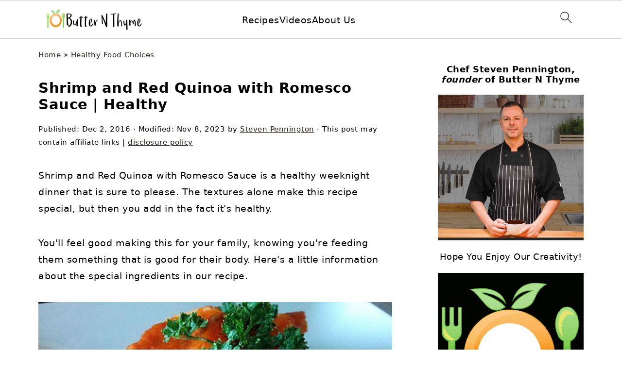

--- FILE ---
content_type: text/html; charset=UTF-8
request_url: https://www.butter-n-thyme.com/shrimp-red-quinoa-romesco-sauce/
body_size: 52116
content:
<!DOCTYPE html>
<html lang="en-US">
<head >
<meta charset="UTF-8" />
<meta name="viewport" content="width=device-width, initial-scale=1" />
<style id="pluginthemexcss">/**
 * Styling moved from theme's CSS file to here
 * Theme information must remain in theme's style.css file due to Wordpress setup
 * Minifying + optimization is handled by WP Rocket
 */


/*
HTML5 Reset
----------------------------------------------------------------------------- */


/* ## Baseline Normalize
--------------------------------------------- */

/*! normalize.css v3.0.3 | MIT License | github.com/necolas/normalize.css */
html {
	font-family: sans-serif;
	-webkit-text-size-adjust: 100%;
	-ms-text-size-adjust: 100%;
}

body {
	margin: 0;
}


/* HTML5 display definitions
--------------------------------------------- */

article,
aside,
details,
figcaption,
figure,
footer,
header,
hgroup,
main,
menu,
nav,
section,
summary {
	display: block;
}

audio,
canvas,
progress,
video {
	display: inline-block;
	vertical-align: baseline;
}

audio:not([controls]) {
	display: none;
	height: 0;
}

[hidden],
template {
	display: none;
}


/* Links
--------------------------------------------- */

a {
	background-color: transparent;
}

a:active,
a:hover {
	outline: 0;
}


/* Text-level semantics
--------------------------------------------- */

abbr[title] {
	border-bottom: 1px dotted;
}

b,
strong {
	font-weight: bold;
}

small {
	font-size: 80%;
}

sub,
sup {
	font-size: 75%;
	line-height: 0;
	position: relative;
	vertical-align: baseline;
}

sup {
	top: -0.5em;
}

sub {
	bottom: -0.25em;
}


/* Embedded content
--------------------------------------------- */

img {
	border: 0;
}

svg:not(:root) {
	overflow: hidden;
}


/* Grouping content
--------------------------------------------- */

figure {
	margin: 20px 0;
}

hr {
	-moz-box-sizing: content-box;
	-webkit-box-sizing: content-box;
	box-sizing: content-box;
	height: 0;
}

code,
kbd,
pre,
samp {
	font-family: monospace, monospace;
	font-size: 1em;
	white-space: pre-line; 
	box-shadow: 1px 1px 3px #CCC; 
	padding: 17px; 
	margin: 17px 0;
}


/* Forms
--------------------------------------------- */

button,
input,
optgroup,
select,
textarea {
	color: inherit;
	font: inherit;
	margin: 0;
}

button {
	overflow: visible;
}

button,
select {
	text-transform: none;
	font-family: sans-serif; /* Google Fonts crash Safari */
}

button,
html input[type="button"],
input[type="reset"],
input[type="submit"] {
	cursor: pointer;
	-webkit-appearance: button;
}

button[disabled],
html input[disabled] {
	cursor: default;
}

button::-moz-focus-inner,
input::-moz-focus-inner {
	border: 0;
	padding: 0;
}

input {
	line-height: normal;
}

input[type="checkbox"],
input[type="radio"] {
	-moz-box-sizing: border-box;
	-webkit-box-sizing: border-box;
	box-sizing: border-box;
	padding: 0;
}

input[type="number"]::-webkit-inner-spin-button,
input[type="number"]::-webkit-outer-spin-button {
	height: auto;
}

input[type="search"] {
	-moz-box-sizing: content-box;
	-webkit-box-sizing: content-box;
	box-sizing: content-box;
	-webkit-appearance: textfield;
}

input[type="search"]::-webkit-search-cancel-button,
input[type="search"]::-webkit-search-decoration {
	-webkit-appearance: none;
}

fieldset {
	border: 1px solid #c0c0c0;
	margin: 0 2px;
	padding: 0.35em 0.625em 0.75em;
}

legend {
	border: 0;
	padding: 0;
}

textarea {
	overflow: auto;
}

optgroup {
	font-weight: bold;
}


/* Tables
--------------------------------------------- */

table {
	border-collapse: collapse;
	border-spacing: 0;
}

td,
th {
	padding: 0;
}


/* Box Sizing
--------------------------------------------- */

*,
input[type="search"] {
	-moz-box-sizing: border-box;
	-webkit-box-sizing: border-box;
	box-sizing: border-box;
}


/* Float Clearing
--------------------------------------------- */

.clear:after,
.clearfix:after,
.entry:after,
.entry-content:after,
.nav-primary:after,
.pagination:after,
.site-container:after,
.site-footer:after,
.site-header:after,
.site-inner:after,
.after-entry:after,
.comment-respond:after,
.wrap:after {
	clear: both;
	content: " ";
	display: table;
}

.clear,
.clear-line {
	clear: both;
	margin-bottom: 30px;
}

/* Typographical Elements
--------------------------------------------- */

body {
	background: #fff;
	color: #010101;
	font-size: 18px;
	font-weight: 300;
	letter-spacing: 0.5px;
	line-height: 1.8;
}


::-moz-selection {
	background: #111;
	color: #fff;
}

::selection {
	background: #111;
	color: #fff;
}

a {
	color: #fb6a4a;
	text-decoration: none;
}

.single .content a, 
aside a, 
.site-footer a {
	text-decoration: underline; /* accessibility */
}

a:hover,
a:focus {
	opacity: 0.7;
}

p,
nav#breadcrumbs {
	margin: 5px 0 15px;
	padding: 0;
}

strong {
	font-weight: bold;
}

ol,
ul {
	margin: 0;
	padding: 0;
}

.wp-block-list { 
	padding-left: 37px;
}

blockquote {
	margin: 0;
	padding: 21px;
}

blockquote::before {
	content: "\201C";
	display: block;
	font-size: 77px;
	height: 0;
	position: relative;
	top: -31px;
	left: -41px;
}

.wp-block-pullquote blockquote::before {
	top: -77px;
}

cite {
	font-style: normal;
}


/* Headings
--------------------------------------------- */

h1,
h2,
h3,
h4,
h5,
h6 {
	font-weight: bold;
	line-height: 1.3;
	margin: 37px 0 21px;
	padding: 0;
}

h1 {
	font-size: 1.8em;
}

h2 {
	font-size: 1.625em;
}

h3 {
	font-size: 1.375em;
}

h4 {
	font-size: 1.125em;
}

h5 {
	font-size: 1em;
}

h6 {
	font-size: 1em;
}



/* Objects
--------------------------------------------- */

embed,
iframe,
img,
object,
video,
.wp-caption {
	max-width: 100%;
}

img {
	height: auto; /* used for Modern Sidebar */
}


/* Forms
--------------------------------------------- */

input,
select,
textarea {
	border: 1px solid #eee;
	-webkit-box-shadow: 0 0 0 #fff;
	-webkit-box-shadow: 0 0 0 #fff;
	box-shadow: 0 0 0 #fff;
	font-weight: 300;
	letter-spacing: 0.5px;
	padding: 10px;
}
input:not([type="radio"]):not([type="checkbox"]),
select,
textarea {
	width: 100%;
}
input:focus,
textarea:focus {
	outline: none;
}
.button,
button,
input[type="button"],
input[type="reset"],
input[type="submit"] {
	background: #010101;
	border: 1px solid #010101;
	-webkit-box-shadow: none;
	box-shadow: none;
	color: #fff;
	cursor: pointer;
	font-style: normal;
	font-weight: bold;
	letter-spacing: 2px;
	padding: 7px 17px;
	text-transform: uppercase;
	width: auto;
}

input[type="submit"] {
	letter-spacing: 2px;
}

.button:hover,
.button:focus,
button:hover,
button:focus,
input:hover[type="button"],
input:focus[type="button"],
input:hover[type="reset"],
input:focus[type="reset"],
input:hover[type="submit"],
input:focus[type="submit"] {
	background: #fff;
	color: #010101;
}

input[type="search"]::-webkit-search-cancel-button,
input[type="search"]::-webkit-search-results-button {
	display: none;
}

/* Site Containers
--------------------------------------------- */

.site-container {
	margin: 0 auto;
}

.content-sidebar-wrap,
.site-inner,
.wrap {
	margin: 0 auto;
	max-width: 1170px;
}

.site-inner {
	background: #fff;
	margin: 0 auto;
	padding: 15px 24px;
}

/* Content */
.content {
	float: right;
	width: 728px; 
}

.content-sidebar .content {
	float: left;
}

.full-width-content .content {
	float: none;
	width: 100%;
}

/* Primary Sidebar */
.sidebar-primary {
	float: right;
	width: 300px;
	min-width: 300px !important;
}

/* WordPress
--------------------------------------------- */

.search-form {
	background: #fff;
	border: 1px solid #eee;
	padding: 10px;
}

.search-form input {
	background: #fff url("/wp-content/plugins/feast-plugin/assets/images/search.svg") center right no-repeat;
	-webkit-background-size: contain;
	background-size: contain;
	border: 0;
	padding: 0;
}

.search-form input[type="submit"] {
	border: 0;
	clip: rect(0, 0, 0, 0);
	height: 1px;
	margin: -1px;
	padding: 0;
	position: absolute;
	width: 1px;
}


/* Block Editor (Gutenberg) 
--------------------------------------------- */
figcaption {
	text-align: center;
}
@media only screen and (min-width: 600px) { 
	figcaption {
		font-size: 0.8em;
	}
}


/* ## Screen reader text
--------------------------------------------- */

.screen-reader-text,
.screen-reader-text span,
.screen-reader-shortcut {
	background: #fff;
	border: 0;
	clip: rect(0, 0, 0, 0);
	height: 1px;
	overflow: hidden;
	position: absolute !important;
	width: 1px;
}

.screen-reader-text:focus,
.screen-reader-shortcut:focus,
.genesis-nav-menu .search input[type="submit"]:focus, 
{
	-webkit-box-shadow: 0 0 2px 2px rgba(0,0,0,0.6);
	box-shadow: 0 0 2px 2px rgba(0,0,0,0.6);
	clip: auto !important;
	display: block;
	font-size: 1em;
	font-weight: bold;
	height: auto;
	padding: 15px 23px 14px;
	/* Above WP toolbar. */
	text-decoration: none;
	width: auto;
	z-index: 100000;
}

.genesis-skip-link li {
	height: 0;
	list-style: none;
	width: 0;
}

/* Entries
--------------------------------------------- */

.entry {
	margin-bottom: 37px;
}

.entry-content ol,
.entry-content p,
.entry-content ul,
.quote-caption {
	margin-bottom: 37px;
}

.entry-content &gt; ol li,
.entry-content &gt; ul li {
	margin: 0 0 17px 37px;
}

.entry-content ul li {
	list-style-type: disc;
}

.entry-content ol ol,
.entry-content ul ul,
.entry-content .wp-caption p {
	margin-bottom: 37px;
}

.entry-header {
	margin: 0 0 37px;
}

.entry-meta a {
	text-decoration: underline;
}

.entry-footer .entry-meta {
	border-top: 1px solid #eee;
	padding: 37px 0;
}


/* Comments
--------------------------------------------- */

.comment-respond,
.entry-comments {
	padding: 37px 0;
}

.comment-respond,
.entry-comments {
	margin: 0 0 37px;
}

.comment-author, .comment-meta { 
	display: inline-block; 
	margin: 0 17px 0 0;
}

.comment-respond input[type="email"],
.comment-respond input[type="text"],
.comment-respond input[type="url"] {
	width: 50%;
}

.comment-respond label {
	display: block;
	margin-right: 12px;
}

.comment-list {
	border-top: 1px solid #eee;
}

.comment-list li {
	list-style-type: none;
	margin: 37px 0 0;
	padding: 0;
}

.comment-list article { 
	padding: 17px; 
	overflow: auto;
	border-bottom: 1px solid #F7F7F7;
}

.comment-header {
	margin: 0 0 17px;
}

.comment .avatar {
	-webkit-border-radius: 100%;
	border-radius: 100%;
	display: inline;
	float: left;
	margin: 0 17px 17px 0;
}

.form-allowed-tags {
	background: #f7f9fc;
	font-size: 12px;
	padding: 22px;
}

.comment-reply a {
	color: #555;
	border: 1px solid #CCC;
	border-radius: 5px;
	padding: 12px;
	float: right;
	display: block;
	letter-spacing: 2px;
	text-transform: uppercase;
	text-decoration: none !important;
}

.comment-meta {
	margin: 0;
}

@media only screen and (min-width: 600px) { 
	.comment-meta {
		float:right;
	}
}

.comment-meta {
	margin: 0;
	float:right;
}

.comment-time a, .comment-time {
	color: #555;
}

.comment-content {
	overflow-wrap: break-word;
}

.bypostauthor article {
	background: #f7f9fc;
}

.comment-author-name {
	font-weight: bold;
}

.comment-list .children {  
	margin-left: 17px;
}

.comment-list .children article { 
	border-left: 11px solid #CCC;
}

/*
Sidebars
---------------------------------------------------------------------------------------------------- */

.sidebar li {
	list-style-type: none;
	margin-bottom: 6px;
	padding: 0;
	word-wrap: break-word;
}

.sidebar a {
	font-weight: bold;
}


/*
Site Footer
---------------------------------------------------------------------------------------------------- */

.site-footer {
	text-align: center;
}



/*
Media Queries
----------------------------------------------------------------------------- */


@media only screen and (min-width: 1200px) {
	#before-header {
		visibility: visible;
	}
	.comment-time a, .comment-time {
		font-size: 0.8em;
	}
	.children { 
		margin-left: 17px; 
	}
	.comment-list .children article { 
		border-left: none;
	}
	aside, #breadcrumbs, .entry-meta { 
		font-size: 0.8em; 
	}
}



@media only screen and (max-width: 1079px) {
	.content,
	.sidebar-primary,
	.site-inner,
	.wrap {
		width: 100%;
	}

	.site-inner {
		padding-left: 4%;
		padding-right: 4%;
	}

	.entry,
	.entry-comments,
	.entry-footer .entry-meta,
	.site-header,
	.comment-respond {
		padding: 10px 0;
	}
  
	.entry-footer .entry-meta {
		margin: 0;
		padding-top: 12px;
	}

}

@media only screen and (max-width: 335px) {
	.site-inner {
		padding-left: 0;
		padding-right: 0;
	}
}
</style><meta name='robots' content='index, follow, max-image-preview:large, max-snippet:-1, max-video-preview:-1' />

	<!-- This site is optimized with the Yoast SEO Premium plugin v26.9 (Yoast SEO v26.9) - https://yoast.com/product/yoast-seo-premium-wordpress/ -->
	<title>Shrimp and Red Quinoa with Romesco Sauce | Healthy - Butter N Thyme</title><link rel="preload" href="https://www.butter-n-thyme.com/wp-content/uploads/2024/04/Butter-N-Thyme-2024.jpg" as="image" imagesrcset="https://www.butter-n-thyme.com/wp-content/uploads/2024/04/Butter-N-Thyme-2024.jpg 2x" fetchpriority="high"><link rel="preload" href="https://www.butter-n-thyme.com/wp-content/uploads/2018/12/Shrimp-and-Red-Quinoa-with-Romesco-Sauce.jpg" as="image" imagesrcset="https://www.butter-n-thyme.com/wp-content/uploads/2018/12/Shrimp-and-Red-Quinoa-with-Romesco-Sauce.jpg 1080w, https://www.butter-n-thyme.com/wp-content/uploads/2018/12/Shrimp-and-Red-Quinoa-with-Romesco-Sauce-360x270.jpg 360w, https://www.butter-n-thyme.com/wp-content/uploads/2018/12/Shrimp-and-Red-Quinoa-with-Romesco-Sauce-768x576.jpg 768w, https://www.butter-n-thyme.com/wp-content/uploads/2018/12/Shrimp-and-Red-Quinoa-with-Romesco-Sauce-1024x768.jpg 1024w, https://www.butter-n-thyme.com/wp-content/uploads/2018/12/Shrimp-and-Red-Quinoa-with-Romesco-Sauce-500x375.jpg 500w, https://www.butter-n-thyme.com/wp-content/uploads/2018/12/Shrimp-and-Red-Quinoa-with-Romesco-Sauce-720x540.jpg 720w, https://www.butter-n-thyme.com/wp-content/uploads/2018/12/Shrimp-and-Red-Quinoa-with-Romesco-Sauce-180x135.jpg 180w, https://www.butter-n-thyme.com/wp-content/uploads/2018/12/Shrimp-and-Red-Quinoa-with-Romesco-Sauce-300x225.jpg 300w, https://www.butter-n-thyme.com/wp-content/uploads/2018/12/Shrimp-and-Red-Quinoa-with-Romesco-Sauce-610x458.jpg 610w, https://www.butter-n-thyme.com/wp-content/uploads/2018/12/Shrimp-and-Red-Quinoa-with-Romesco-Sauce-510x382.jpg 510w" imagesizes="(max-width: 1080px) 100vw, 1080px" fetchpriority="high"><style id="perfmatters-used-css">[data-type="genesis-blocks/gb-pricing-table"],.wp-block-genesis-blocks-gb-pricing-table{display:inline-block;vertical-align:top;}@media only screen and (max-width: 600px){[data-type="genesis-blocks/gb-pricing-table"],.wp-block-genesis-blocks-gb-pricing-table{margin-bottom:1.5em;}}[data-type="genesis-blocks/gb-column"],.gb-block-layout-column{display:block;vertical-align:top;min-width:0;}*[class*=gpb-fluid],.entry-content *[class*=gpb-fluid]{margin:0 0 1rem 0;line-height:1.2;font-weight:normal;}.wp-block-image{margin-bottom:1.2em;}:where(.wp-block-button__link){border-radius:9999px;box-shadow:none;padding:calc(.667em + 2px) calc(1.333em + 2px);text-decoration:none;}:root :where(.wp-block-button .wp-block-button__link.is-style-outline),:root :where(.wp-block-button.is-style-outline>.wp-block-button__link){border:2px solid;padding:.667em 1.333em;}:root :where(.wp-block-button .wp-block-button__link.is-style-outline:not(.has-text-color)),:root :where(.wp-block-button.is-style-outline>.wp-block-button__link:not(.has-text-color)){color:currentColor;}:root :where(.wp-block-button .wp-block-button__link.is-style-outline:not(.has-background)),:root :where(.wp-block-button.is-style-outline>.wp-block-button__link:not(.has-background)){background-color:initial;background-image:none;}:where(.wp-block-calendar table:not(.has-background) th){background:#ddd;}:where(.wp-block-columns){margin-bottom:1.75em;}:where(.wp-block-columns.has-background){padding:1.25em 2.375em;}:where(.wp-block-post-comments input[type=submit]){border:none;}:where(.wp-block-cover-image:not(.has-text-color)),:where(.wp-block-cover:not(.has-text-color)){color:#fff;}:where(.wp-block-cover-image.is-light:not(.has-text-color)),:where(.wp-block-cover.is-light:not(.has-text-color)){color:#000;}:root :where(.wp-block-cover h1:not(.has-text-color)),:root :where(.wp-block-cover h2:not(.has-text-color)),:root :where(.wp-block-cover h3:not(.has-text-color)),:root :where(.wp-block-cover h4:not(.has-text-color)),:root :where(.wp-block-cover h5:not(.has-text-color)),:root :where(.wp-block-cover h6:not(.has-text-color)),:root :where(.wp-block-cover p:not(.has-text-color)){color:inherit;}:where(.wp-block-file){margin-bottom:1.5em;}:where(.wp-block-file__button){border-radius:2em;display:inline-block;padding:.5em 1em;}:where(.wp-block-file__button):is(a):active,:where(.wp-block-file__button):is(a):focus,:where(.wp-block-file__button):is(a):hover,:where(.wp-block-file__button):is(a):visited{box-shadow:none;color:#fff;opacity:.85;text-decoration:none;}:where(.wp-block-group.wp-block-group-is-layout-constrained){position:relative;}.wp-block-image>a,.wp-block-image>figure>a{display:inline-block;}.wp-block-image img{box-sizing:border-box;height:auto;max-width:100%;vertical-align:bottom;}.wp-block-image[style*=border-radius] img,.wp-block-image[style*=border-radius]>a{border-radius:inherit;}.wp-block-image :where(figcaption){margin-bottom:1em;margin-top:.5em;}.wp-block-image figure{margin:0;}@keyframes show-content-image{0%{visibility:hidden;}99%{visibility:hidden;}to{visibility:visible;}}@keyframes turn-on-visibility{0%{opacity:0;}to{opacity:1;}}@keyframes turn-off-visibility{0%{opacity:1;visibility:visible;}99%{opacity:0;visibility:visible;}to{opacity:0;visibility:hidden;}}@keyframes lightbox-zoom-in{0%{transform:translate(calc(( -100vw + var(--wp--lightbox-scrollbar-width) ) / 2 + var(--wp--lightbox-initial-left-position)),calc(-50vh + var(--wp--lightbox-initial-top-position))) scale(var(--wp--lightbox-scale));}to{transform:translate(-50%,-50%) scale(1);}}@keyframes lightbox-zoom-out{0%{transform:translate(-50%,-50%) scale(1);visibility:visible;}99%{visibility:visible;}to{transform:translate(calc(( -100vw + var(--wp--lightbox-scrollbar-width) ) / 2 + var(--wp--lightbox-initial-left-position)),calc(-50vh + var(--wp--lightbox-initial-top-position))) scale(var(--wp--lightbox-scale));visibility:hidden;}}:where(.wp-block-latest-comments:not([style*=line-height] .wp-block-latest-comments__comment)){line-height:1.1;}:where(.wp-block-latest-comments:not([style*=line-height] .wp-block-latest-comments__comment-excerpt p)){line-height:1.8;}:root :where(.wp-block-latest-posts.is-grid){padding:0;}:root :where(.wp-block-latest-posts.wp-block-latest-posts__list){padding-left:0;}ol,ul{box-sizing:border-box;}:root :where(.wp-block-list.has-background){padding:1.25em 2.375em;}:where(.wp-block-navigation.has-background .wp-block-navigation-item a:not(.wp-element-button)),:where(.wp-block-navigation.has-background .wp-block-navigation-submenu a:not(.wp-element-button)){padding:.5em 1em;}:where(.wp-block-navigation .wp-block-navigation__submenu-container .wp-block-navigation-item a:not(.wp-element-button)),:where(.wp-block-navigation .wp-block-navigation__submenu-container .wp-block-navigation-submenu a:not(.wp-element-button)),:where(.wp-block-navigation .wp-block-navigation__submenu-container .wp-block-navigation-submenu button.wp-block-navigation-item__content),:where(.wp-block-navigation .wp-block-navigation__submenu-container .wp-block-pages-list__item button.wp-block-navigation-item__content){padding:.5em 1em;}@keyframes overlay-menu__fade-in-animation{0%{opacity:0;transform:translateY(.5em);}to{opacity:1;transform:translateY(0);}}:root :where(p.has-background){padding:1.25em 2.375em;}:where(p.has-text-color:not(.has-link-color)) a{color:inherit;}:where(.wp-block-post-comments-form) input:not([type=submit]),:where(.wp-block-post-comments-form) textarea{border:1px solid #949494;font-family:inherit;font-size:1em;}:where(.wp-block-post-comments-form) input:where(:not([type=submit]):not([type=checkbox])),:where(.wp-block-post-comments-form) textarea{padding:calc(.667em + 2px);}:where(.wp-block-post-excerpt){box-sizing:border-box;margin-bottom:var(--wp--style--block-gap);margin-top:var(--wp--style--block-gap);}:where(.wp-block-preformatted.has-background){padding:1.25em 2.375em;}:where(.wp-block-search__button){border:1px solid #ccc;padding:6px 10px;}:where(.wp-block-search__input){font-family:inherit;font-size:inherit;font-style:inherit;font-weight:inherit;letter-spacing:inherit;line-height:inherit;text-transform:inherit;}:where(.wp-block-search__button-inside .wp-block-search__inside-wrapper){border:1px solid #949494;box-sizing:border-box;padding:4px;}:where(.wp-block-search__button-inside .wp-block-search__inside-wrapper) :where(.wp-block-search__button){padding:4px 8px;}:root :where(.wp-block-separator.is-style-dots){height:auto;line-height:1;text-align:center;}:root :where(.wp-block-separator.is-style-dots):before{color:currentColor;content:"···";font-family:serif;font-size:1.5em;letter-spacing:2em;padding-left:2em;}:root :where(.wp-block-site-logo.is-style-rounded){border-radius:9999px;}:root :where(.wp-block-social-links .wp-social-link a){padding:.25em;}:root :where(.wp-block-social-links.is-style-logos-only .wp-social-link a){padding:0;}:root :where(.wp-block-social-links.is-style-pill-shape .wp-social-link a){padding-left:.6666666667em;padding-right:.6666666667em;}:root :where(.wp-block-tag-cloud.is-style-outline){display:flex;flex-wrap:wrap;gap:1ch;}:root :where(.wp-block-tag-cloud.is-style-outline a){border:1px solid;font-size:unset !important;margin-right:0;padding:1ch 2ch;text-decoration:none !important;}.wp-block-table{overflow-x:auto;}.wp-block-table table{border-collapse:collapse;width:100%;}.wp-block-table thead{border-bottom:3px solid;}.wp-block-table td,.wp-block-table th{border:1px solid;padding:.5em;}.wp-block-table table[style*=border-top-color] tr:first-child,.wp-block-table table[style*=border-top-color] tr:first-child td,.wp-block-table table[style*=border-top-color] tr:first-child th,.wp-block-table table[style*=border-top-color]>*,.wp-block-table table[style*=border-top-color]>* td,.wp-block-table table[style*=border-top-color]>* th{border-top-color:inherit;}.wp-block-table table[style*=border-top-color] tr:not(:first-child){border-top-color:initial;}.wp-block-table table[style*=border-right-color] td:last-child,.wp-block-table table[style*=border-right-color] th,.wp-block-table table[style*=border-right-color] tr,.wp-block-table table[style*=border-right-color]>*{border-right-color:inherit;}.wp-block-table table[style*=border-bottom-color] tr:last-child,.wp-block-table table[style*=border-bottom-color] tr:last-child td,.wp-block-table table[style*=border-bottom-color] tr:last-child th,.wp-block-table table[style*=border-bottom-color]>*,.wp-block-table table[style*=border-bottom-color]>* td,.wp-block-table table[style*=border-bottom-color]>* th{border-bottom-color:inherit;}.wp-block-table table[style*=border-bottom-color] tr:not(:last-child){border-bottom-color:initial;}.wp-block-table table[style*=border-left-color] td:first-child,.wp-block-table table[style*=border-left-color] th,.wp-block-table table[style*=border-left-color] tr,.wp-block-table table[style*=border-left-color]>*{border-left-color:inherit;}.wp-block-table table[style*=border-style] td,.wp-block-table table[style*=border-style] th,.wp-block-table table[style*=border-style] tr,.wp-block-table table[style*=border-style]>*{border-style:inherit;}.wp-block-table table[style*=border-width] td,.wp-block-table table[style*=border-width] th,.wp-block-table table[style*=border-width] tr,.wp-block-table table[style*=border-width]>*{border-style:inherit;border-width:inherit;}:root :where(.wp-block-table-of-contents){box-sizing:border-box;}:where(.wp-block-term-description){box-sizing:border-box;margin-bottom:var(--wp--style--block-gap);margin-top:var(--wp--style--block-gap);}:where(pre.wp-block-verse){font-family:inherit;}.editor-styles-wrapper,.entry-content{counter-reset:footnotes;}:root{--wp--preset--font-size--normal:16px;--wp--preset--font-size--huge:42px;}html :where(.has-border-color){border-style:solid;}html :where([style*=border-top-color]){border-top-style:solid;}html :where([style*=border-right-color]){border-right-style:solid;}html :where([style*=border-bottom-color]){border-bottom-style:solid;}html :where([style*=border-left-color]){border-left-style:solid;}html :where([style*=border-width]){border-style:solid;}html :where([style*=border-top-width]){border-top-style:solid;}html :where([style*=border-right-width]){border-right-style:solid;}html :where([style*=border-bottom-width]){border-bottom-style:solid;}html :where([style*=border-left-width]){border-left-style:solid;}html :where(img[class*=wp-image-]){height:auto;max-width:100%;}:where(figure){margin:0 0 1em;}html :where(.is-position-sticky){--wp-admin--admin-bar--position-offset:var(--wp-admin--admin-bar--height,0px);}@media screen and (max-width:600px){html :where(.is-position-sticky){--wp-admin--admin-bar--position-offset:0px;}}</style>
	<meta name="description" content="Shrimp and Red Quinoa with Romesco Sauce. Healthy food that tastes incredibly good. Romesco sauce could become your new favorite. So good!" />
	<link rel="canonical" href="https://www.butter-n-thyme.com/shrimp-red-quinoa-romesco-sauce/" />
	<meta property="og:locale" content="en_US" />
	<meta property="og:type" content="article" />
	<meta property="og:title" content="Shrimp and Red Quinoa with Romesco Sauce | Healthy" />
	<meta property="og:description" content="Shrimp and Red Quinoa with Romesco Sauce. Healthy food that tastes incredibly good. Romesco sauce could become your new favorite. So good!" />
	<meta property="og:url" content="https://www.butter-n-thyme.com/shrimp-red-quinoa-romesco-sauce/" />
	<meta property="og:site_name" content="Butter N Thyme" />
	<meta property="article:publisher" content="https://www.facebook.com/butternthyme" />
	<meta property="article:published_time" content="2016-12-02T01:12:28+00:00" />
	<meta property="article:modified_time" content="2023-11-08T22:26:25+00:00" />
	<meta property="og:image" content="https://www.butter-n-thyme.com/wp-content/uploads/2016/12/romesco-shrimp-iv-1-1.jpg" />
	<meta property="og:image:width" content="640" />
	<meta property="og:image:height" content="480" />
	<meta property="og:image:type" content="image/jpeg" />
	<meta name="author" content="Steven Pennington" />
	<meta name="twitter:card" content="summary_large_image" />
	<meta name="twitter:creator" content="@butternthyme" />
	<meta name="twitter:site" content="@butternthyme" />
	<meta name="twitter:label1" content="Written by" />
	<meta name="twitter:data1" content="Steven Pennington" />
	<meta name="twitter:label2" content="Est. reading time" />
	<meta name="twitter:data2" content="7 minutes" />
	<script type="application/ld+json" class="yoast-schema-graph">{"@context":"https://schema.org","@graph":[{"@type":"Article","@id":"https://www.butter-n-thyme.com/shrimp-red-quinoa-romesco-sauce/#article","isPartOf":{"@id":"https://www.butter-n-thyme.com/shrimp-red-quinoa-romesco-sauce/"},"author":{"name":"Steven Pennington","@id":"https://www.butter-n-thyme.com/#/schema/person/31e47f1c12836e519ad76106eac770b5"},"headline":"Shrimp and Red Quinoa with Romesco Sauce | Healthy","datePublished":"2016-12-02T01:12:28+00:00","dateModified":"2023-11-08T22:26:25+00:00","wordCount":1514,"commentCount":0,"publisher":{"@id":"https://www.butter-n-thyme.com/#organization"},"image":{"@id":"https://www.butter-n-thyme.com/shrimp-red-quinoa-romesco-sauce/#primaryimage"},"thumbnailUrl":"https://www.butter-n-thyme.com/wp-content/uploads/2016/12/romesco-shrimp-iv-1-1.jpg","articleSection":["Healthy Food Choices","Main Course","Recipes","Sauces"],"inLanguage":"en-US","potentialAction":[{"@type":"CommentAction","name":"Comment","target":["https://www.butter-n-thyme.com/shrimp-red-quinoa-romesco-sauce/#respond"]}]},{"@type":"WebPage","@id":"https://www.butter-n-thyme.com/shrimp-red-quinoa-romesco-sauce/","url":"https://www.butter-n-thyme.com/shrimp-red-quinoa-romesco-sauce/","name":"Shrimp and Red Quinoa with Romesco Sauce | Healthy - Butter N Thyme","isPartOf":{"@id":"https://www.butter-n-thyme.com/#website"},"primaryImageOfPage":{"@id":"https://www.butter-n-thyme.com/shrimp-red-quinoa-romesco-sauce/#primaryimage"},"image":{"@id":"https://www.butter-n-thyme.com/shrimp-red-quinoa-romesco-sauce/#primaryimage"},"thumbnailUrl":"https://www.butter-n-thyme.com/wp-content/uploads/2016/12/romesco-shrimp-iv-1-1.jpg","datePublished":"2016-12-02T01:12:28+00:00","dateModified":"2023-11-08T22:26:25+00:00","description":"Shrimp and Red Quinoa with Romesco Sauce. Healthy food that tastes incredibly good. Romesco sauce could become your new favorite. So good!","breadcrumb":{"@id":"https://www.butter-n-thyme.com/shrimp-red-quinoa-romesco-sauce/#breadcrumb"},"inLanguage":"en-US","potentialAction":[{"@type":"ReadAction","target":["https://www.butter-n-thyme.com/shrimp-red-quinoa-romesco-sauce/"]}]},{"@type":"ImageObject","inLanguage":"en-US","@id":"https://www.butter-n-thyme.com/shrimp-red-quinoa-romesco-sauce/#primaryimage","url":"https://www.butter-n-thyme.com/wp-content/uploads/2016/12/romesco-shrimp-iv-1-1.jpg","contentUrl":"https://www.butter-n-thyme.com/wp-content/uploads/2016/12/romesco-shrimp-iv-1-1.jpg","width":640,"height":480,"caption":"Shrimp and Red Quinoa with Romesco Sauce"},{"@type":"BreadcrumbList","@id":"https://www.butter-n-thyme.com/shrimp-red-quinoa-romesco-sauce/#breadcrumb","itemListElement":[{"@type":"ListItem","position":1,"name":"Home","item":"https://www.butter-n-thyme.com/"},{"@type":"ListItem","position":2,"name":"Healthy Food Choices","item":"https://www.butter-n-thyme.com/category/collections/healthy-food-choices/"},{"@type":"ListItem","position":3,"name":"Shrimp and Red Quinoa with Romesco Sauce | Healthy"}]},{"@type":"WebSite","@id":"https://www.butter-n-thyme.com/#website","url":"https://www.butter-n-thyme.com/","name":"Butter N Thyme","description":"Fun Creative Recipes Made Easy w/ Le Cordon Bleu Chef Steven Pennington","publisher":{"@id":"https://www.butter-n-thyme.com/#organization"},"potentialAction":[{"@type":"SearchAction","target":{"@type":"EntryPoint","urlTemplate":"https://www.butter-n-thyme.com/?s={search_term_string}"},"query-input":{"@type":"PropertyValueSpecification","valueRequired":true,"valueName":"search_term_string"}}],"inLanguage":"en-US"},{"@type":"Organization","@id":"https://www.butter-n-thyme.com/#organization","name":"Butter N Thyme","url":"https://www.butter-n-thyme.com/","logo":{"@type":"ImageObject","inLanguage":"en-US","@id":"https://www.butter-n-thyme.com/#/schema/logo/image/","url":"https://www.butter-n-thyme.com/wp-content/uploads/2021/12/aaa-Logo-512px-2Bright2.png","contentUrl":"https://www.butter-n-thyme.com/wp-content/uploads/2021/12/aaa-Logo-512px-2Bright2.png","width":164,"height":150,"caption":"Butter N Thyme"},"image":{"@id":"https://www.butter-n-thyme.com/#/schema/logo/image/"},"sameAs":["https://www.facebook.com/butternthyme","https://x.com/butternthyme","https://www.instagram.com/butternthyme","https://www.pinterest.com/butternthyme","https://www.youtube.com/channel/UCVa_yU2l9594DKRwGwaEK1Q"],"publishingPrinciples":"https://www.butter-n-thyme.com/editorial-guidelines/","ownershipFundingInfo":"https://www.butter-n-thyme.com/about/","actionableFeedbackPolicy":"https://www.butter-n-thyme.com/privacy-policy/","correctionsPolicy":"https://www.butter-n-thyme.com/privacy-policy/","ethicsPolicy":"https://www.butter-n-thyme.com/editorial-guidelines/","diversityPolicy":"https://www.butter-n-thyme.com/editorial-guidelines/","diversityStaffingReport":"https://www.butter-n-thyme.com/editorial-guidelines/"},{"@type":"Person","@id":"https://www.butter-n-thyme.com/#/schema/person/31e47f1c12836e519ad76106eac770b5","name":"Steven Pennington","sameAs":["https://www.butter-n-thyme.com/about-page/"],"url":"https://www.butter-n-thyme.com/author/steven-pennington/"},{"@type":"Recipe","name":"Romesco Shrimp with Red Quinoa","author":{"@id":"https://www.butter-n-thyme.com/#/schema/person/31e47f1c12836e519ad76106eac770b5"},"description":"Wonderful use of romesco sauce pairing it with shrimp and quinoa","datePublished":"2016-12-02T01:12:28+00:00","image":["https://www.butter-n-thyme.com/wp-content/uploads/2016/12/romesco-shrimp-iv-1-1.jpg","https://www.butter-n-thyme.com/wp-content/uploads/2016/12/romesco-shrimp-iv-1-1-500x480.jpg","https://www.butter-n-thyme.com/wp-content/uploads/2016/12/romesco-shrimp-iv-1-1-500x375.jpg","https://www.butter-n-thyme.com/wp-content/uploads/2016/12/romesco-shrimp-iv-1-1-480x270.jpg"],"recipeYield":["4","4 -6 People"],"prepTime":"PT8M","totalTime":"PT28M","recipeIngredient":["1 pound Peeled and Deviened Shrimp","7 ounces Piquillo Peppers","1 slice One inch-thick sliced country bread (cut into 1-inch cubes (about 1 cup))","8 cloves Garlic (pasted)","1 cup Marcocna Raw Almonds (blanched, unsalted, roasted)","1 tsp ground Coriander","1 tsp ground Cumin","4  Ancho Chiles (1 1/2 ounces, stems discarded)","1 cup plus 2 tablespoons extra-virgin Olive Oil","2  Large Plum Tomatoes—halved (seeded and very coarsely chopped)","⅓  Vidalia onion","Kosher salt","¾ cup Red Quinoa (Usually available in the bulk aisle in your grocery store)"],"recipeInstructions":[{"@type":"HowToStep","text":"Put the Ancho Chile’s in a small microwavable bowl. Heat one cup of water in the microwave for 3 minutes, then add the hot water to the Chile&#39;s. Allow Chile&#39;s too steep until they soften, about 5 minutes.","name":"Put the Ancho Chile’s in a small microwavable bowl. Heat one cup of water in the microwave for 3 minutes, then add the hot water to the Chile&#39;s. Allow Chile&#39;s too steep until they soften, about 5 minutes.","url":"https://www.butter-n-thyme.com/shrimp-red-quinoa-romesco-sauce/#wprm-recipe-34204-step-0-0"},{"@type":"HowToStep","text":"From there, toast the bread. Next, bring a pan to med-high heat. Add 2-3 tablespoons of Olive Oil then add your 1 inch cubed bread. Toast for about 5 minutes, what you are looking for is that nice toasted crisp on the outside. Using a slotted spoon, transfer the toasted bread cubes to a plate and let cool.","name":"From there, toast the bread. Next, bring a pan to med-high heat. Add 2-3 tablespoons of Olive Oil then add your 1 inch cubed bread. Toast for about 5 minutes, what you are looking for is that nice toasted crisp on the outside. Using a slotted spoon, transfer the toasted bread cubes to a plate and let cool.","url":"https://www.butter-n-thyme.com/shrimp-red-quinoa-romesco-sauce/#wprm-recipe-34204-step-0-1"},{"@type":"HowToStep","text":"After the 5-minute timer is up, drain the Ancho Chiles, reserving 1/2 cup of the soaking liquid. Using a sharp paring knife, slit Chile&#39;s and remove the seeds. Transfer the Chile&#39;s to a food processor. Add the reserved Chile-soaking liquid and all ingredients for the sauce and process until pure. Strain the Chile purée through a fine sieve(strainer) for silky consistency.","name":"After the 5-minute timer is up, drain the Ancho Chiles, reserving 1/2 cup of the soaking liquid. Using a sharp paring knife, slit Chile&#39;s and remove the seeds. Transfer the Chile&#39;s to a food processor. Add the reserved Chile-soaking liquid and all ingredients for the sauce and process until pure. Strain the Chile purée through a fine sieve(strainer) for silky consistency.","url":"https://www.butter-n-thyme.com/shrimp-red-quinoa-romesco-sauce/#wprm-recipe-34204-step-0-2"},{"@type":"HowToStep","text":"Note: Brining is optional but recommended for enhancing flavor and moisture.Ingredients for Brine:WaterSaltSugarOnion powderGarlic powderOptional: Old Bay seasoning","name":"Note: Brining is optional but recommended for enhancing flavor and moisture.Ingredients for Brine:WaterSaltSugarOnion powderGarlic powderOptional: Old Bay seasoning","url":"https://www.butter-n-thyme.com/shrimp-red-quinoa-romesco-sauce/#wprm-recipe-34204-step-0-3"},{"@type":"HowToSection","name":"Shrimp Brining Instructions:","itemListElement":[{"@type":"HowToStep","text":"Step 1: Create the BrineIn a large pot, bring water to a boil.Stir in equal parts of salt and sugar until fully dissolved.For added flavor, incorporate your preferred seasonings, such as a sprinkle of Old Bay, onion powder, and garlic powder.","name":"Step 1: Create the BrineIn a large pot, bring water to a boil.Stir in equal parts of salt and sugar until fully dissolved.For added flavor, incorporate your preferred seasonings, such as a sprinkle of Old Bay, onion powder, and garlic powder.","url":"https://www.butter-n-thyme.com/shrimp-red-quinoa-romesco-sauce/#wprm-recipe-34204-step-1-0"},{"@type":"HowToStep","text":"Step 2: Cool the BrineAfter the seasonings have simmered for 5 minutes, remove the pot from heat.To quickly cool the brine, pour it into a large bowl set over another bowl filled with ice. This method, known as an ice bath, will shock the brine, locking in the flavors.","name":"Step 2: Cool the BrineAfter the seasonings have simmered for 5 minutes, remove the pot from heat.To quickly cool the brine, pour it into a large bowl set over another bowl filled with ice. This method, known as an ice bath, will shock the brine, locking in the flavors.","url":"https://www.butter-n-thyme.com/shrimp-red-quinoa-romesco-sauce/#wprm-recipe-34204-step-1-1"},{"@type":"HowToStep","text":"Step 3: Brine the ShrimpSubmerge the cleaned shrimp into the cooled brine.Place the bowl in the refrigerator and let the shrimp brine for at least 15 minutes.","name":"Step 3: Brine the ShrimpSubmerge the cleaned shrimp into the cooled brine.Place the bowl in the refrigerator and let the shrimp brine for at least 15 minutes.","url":"https://www.butter-n-thyme.com/shrimp-red-quinoa-romesco-sauce/#wprm-recipe-34204-step-1-2"}]},{"@type":"HowToSection","name":"Cooking the Shrimp","itemListElement":[{"@type":"HowToStep","text":"Next, take your cleaned Shrimp and saute in a pan over medium-high heat with 2-3 tablespoons of Olive Oil /Or Grapeseed oil. From there you’ll be looking for the Shrimp to start turning pink around the edges. At that point, wait another minute or so, depending on how many Shrimp you&#39;re cooking. Then turn the Shrimp and continue cooking till all your Shrimp are a nice pink color. Remove from pan and place on a paper towel to drain.","name":"Next, take your cleaned Shrimp and saute in a pan over medium-high heat with 2-3 tablespoons of Olive Oil /Or Grapeseed oil. From there you’ll be looking for the Shrimp to start turning pink around the edges. At that point, wait another minute or so, depending on how many Shrimp you&#39;re cooking. Then turn the Shrimp and continue cooking till all your Shrimp are a nice pink color. Remove from pan and place on a paper towel to drain.","url":"https://www.butter-n-thyme.com/shrimp-red-quinoa-romesco-sauce/#wprm-recipe-34204-step-2-0"},{"@type":"HowToStep","text":"(Chef Tip: place your oven on a low temp and add your plates while bringing everything together). Top your Quinoa with the Shrimp, add a little extra Romesco sauce on top, and garnish with a green herb you enjoy like parsley or basil.","name":"(Chef Tip: place your oven on a low temp and add your plates while bringing everything together). Top your Quinoa with the Shrimp, add a little extra Romesco sauce on top, and garnish with a green herb you enjoy like parsley or basil.","url":"https://www.butter-n-thyme.com/shrimp-red-quinoa-romesco-sauce/#wprm-recipe-34204-step-2-1"}]}],"recipeCategory":["Main Course"],"recipeCuisine":["Italian / Mediterranean"],"keywords":"Romesco Shrimp with Red Quinoa","nutrition":{"@type":"NutritionInformation","calories":"843 kcal","carbohydrateContent":"67 g","proteinContent":"41 g","fatContent":"77 g","saturatedFatContent":"10 g","cholesterolContent":"183 mg","sodiumContent":"347 mg","fiberContent":"18 g","sugarContent":"21 g","unsaturatedFatContent":"65 g","servingSize":"1 serving"},"@id":"https://www.butter-n-thyme.com/shrimp-red-quinoa-romesco-sauce/#recipe","isPartOf":{"@id":"https://www.butter-n-thyme.com/shrimp-red-quinoa-romesco-sauce/#article"},"mainEntityOfPage":"https://www.butter-n-thyme.com/shrimp-red-quinoa-romesco-sauce/"}]}</script>
	<!-- / Yoast SEO Premium plugin. -->


<link rel='dns-prefetch' href='//scripts.mediavine.com' />
<link rel="alternate" type="application/rss+xml" title="Butter N Thyme &raquo; Feed" href="https://www.butter-n-thyme.com/feed/" />
<link rel="alternate" type="application/rss+xml" title="Butter N Thyme &raquo; Comments Feed" href="https://www.butter-n-thyme.com/comments/feed/" />
<link rel="alternate" type="application/rss+xml" title="Butter N Thyme &raquo; Shrimp and Red Quinoa with Romesco Sauce | Healthy Comments Feed" href="https://www.butter-n-thyme.com/shrimp-red-quinoa-romesco-sauce/feed/" />
<link rel="alternate" title="oEmbed (JSON)" type="application/json+oembed" href="https://www.butter-n-thyme.com/wp-json/oembed/1.0/embed?url=https%3A%2F%2Fwww.butter-n-thyme.com%2Fshrimp-red-quinoa-romesco-sauce%2F" />
<link rel="alternate" title="oEmbed (XML)" type="text/xml+oembed" href="https://www.butter-n-thyme.com/wp-json/oembed/1.0/embed?url=https%3A%2F%2Fwww.butter-n-thyme.com%2Fshrimp-red-quinoa-romesco-sauce%2F&#038;format=xml" />
<script type="pmdelayedscript" data-cfasync="false" data-no-optimize="1" data-no-defer="1" data-no-minify="1">(()=>{"use strict";const e=[400,500,600,700,800,900],t=e=>`wprm-min-${e}`,n=e=>`wprm-max-${e}`,s=new Set,o="ResizeObserver"in window,r=o?new ResizeObserver((e=>{for(const t of e)c(t.target)})):null,i=.5/(window.devicePixelRatio||1);function c(s){const o=s.getBoundingClientRect().width||0;for(let r=0;r<e.length;r++){const c=e[r],a=o<=c+i;o>c+i?s.classList.add(t(c)):s.classList.remove(t(c)),a?s.classList.add(n(c)):s.classList.remove(n(c))}}function a(e){s.has(e)||(s.add(e),r&&r.observe(e),c(e))}!function(e=document){e.querySelectorAll(".wprm-recipe").forEach(a)}();if(new MutationObserver((e=>{for(const t of e)for(const e of t.addedNodes)e instanceof Element&&(e.matches?.(".wprm-recipe")&&a(e),e.querySelectorAll?.(".wprm-recipe").forEach(a))})).observe(document.documentElement,{childList:!0,subtree:!0}),!o){let e=0;addEventListener("resize",(()=>{e&&cancelAnimationFrame(e),e=requestAnimationFrame((()=>s.forEach(c)))}),{passive:!0})}})();</script><style id='wp-img-auto-sizes-contain-inline-css'>
img:is([sizes=auto i],[sizes^="auto," i]){contain-intrinsic-size:3000px 1500px}
/*# sourceURL=wp-img-auto-sizes-contain-inline-css */
</style>
<link rel="stylesheet" id="genesis-blocks-style-css-css" href="https://www.butter-n-thyme.com/wp-content/plugins/genesis-blocks/dist/style-blocks.build.css?ver=1765232050" media="print" onload="this.media=&#039;all&#039;;this.onload=null;">
<link rel="stylesheet" id="foodie-pro-5-css" href="https://www.butter-n-thyme.com/wp-content/cache/perfmatters/www.butter-n-thyme.com/minify/3c136ac2dced.style.min.css?ver=5.0.0" media="print" onload="this.media=&#039;all&#039;;this.onload=null;">
<style id='wp-block-library-inline-css'>
:root{--wp-block-synced-color:#7a00df;--wp-block-synced-color--rgb:122,0,223;--wp-bound-block-color:var(--wp-block-synced-color);--wp-editor-canvas-background:#ddd;--wp-admin-theme-color:#007cba;--wp-admin-theme-color--rgb:0,124,186;--wp-admin-theme-color-darker-10:#006ba1;--wp-admin-theme-color-darker-10--rgb:0,107,160.5;--wp-admin-theme-color-darker-20:#005a87;--wp-admin-theme-color-darker-20--rgb:0,90,135;--wp-admin-border-width-focus:2px}@media (min-resolution:192dpi){:root{--wp-admin-border-width-focus:1.5px}}.wp-element-button{cursor:pointer}:root .has-very-light-gray-background-color{background-color:#eee}:root .has-very-dark-gray-background-color{background-color:#313131}:root .has-very-light-gray-color{color:#eee}:root .has-very-dark-gray-color{color:#313131}:root .has-vivid-green-cyan-to-vivid-cyan-blue-gradient-background{background:linear-gradient(135deg,#00d084,#0693e3)}:root .has-purple-crush-gradient-background{background:linear-gradient(135deg,#34e2e4,#4721fb 50%,#ab1dfe)}:root .has-hazy-dawn-gradient-background{background:linear-gradient(135deg,#faaca8,#dad0ec)}:root .has-subdued-olive-gradient-background{background:linear-gradient(135deg,#fafae1,#67a671)}:root .has-atomic-cream-gradient-background{background:linear-gradient(135deg,#fdd79a,#004a59)}:root .has-nightshade-gradient-background{background:linear-gradient(135deg,#330968,#31cdcf)}:root .has-midnight-gradient-background{background:linear-gradient(135deg,#020381,#2874fc)}:root{--wp--preset--font-size--normal:16px;--wp--preset--font-size--huge:42px}.has-regular-font-size{font-size:1em}.has-larger-font-size{font-size:2.625em}.has-normal-font-size{font-size:var(--wp--preset--font-size--normal)}.has-huge-font-size{font-size:var(--wp--preset--font-size--huge)}.has-text-align-center{text-align:center}.has-text-align-left{text-align:left}.has-text-align-right{text-align:right}.has-fit-text{white-space:nowrap!important}#end-resizable-editor-section{display:none}.aligncenter{clear:both}.items-justified-left{justify-content:flex-start}.items-justified-center{justify-content:center}.items-justified-right{justify-content:flex-end}.items-justified-space-between{justify-content:space-between}.screen-reader-text{border:0;clip-path:inset(50%);height:1px;margin:-1px;overflow:hidden;padding:0;position:absolute;width:1px;word-wrap:normal!important}.screen-reader-text:focus{background-color:#ddd;clip-path:none;color:#444;display:block;font-size:1em;height:auto;left:5px;line-height:normal;padding:15px 23px 14px;text-decoration:none;top:5px;width:auto;z-index:100000}html :where(.has-border-color){border-style:solid}html :where([style*=border-top-color]){border-top-style:solid}html :where([style*=border-right-color]){border-right-style:solid}html :where([style*=border-bottom-color]){border-bottom-style:solid}html :where([style*=border-left-color]){border-left-style:solid}html :where([style*=border-width]){border-style:solid}html :where([style*=border-top-width]){border-top-style:solid}html :where([style*=border-right-width]){border-right-style:solid}html :where([style*=border-bottom-width]){border-bottom-style:solid}html :where([style*=border-left-width]){border-left-style:solid}html :where(img[class*=wp-image-]){height:auto;max-width:100%}:where(figure){margin:0 0 1em}html :where(.is-position-sticky){--wp-admin--admin-bar--position-offset:var(--wp-admin--admin-bar--height,0px)}@media screen and (max-width:600px){html :where(.is-position-sticky){--wp-admin--admin-bar--position-offset:0px}}

/*# sourceURL=wp-block-library-inline-css */
</style>
<style id='wp-block-heading-inline-css'>
h1:where(.wp-block-heading).has-background,h2:where(.wp-block-heading).has-background,h3:where(.wp-block-heading).has-background,h4:where(.wp-block-heading).has-background,h5:where(.wp-block-heading).has-background,h6:where(.wp-block-heading).has-background{padding:1.25em 2.375em}h1.has-text-align-left[style*=writing-mode]:where([style*=vertical-lr]),h1.has-text-align-right[style*=writing-mode]:where([style*=vertical-rl]),h2.has-text-align-left[style*=writing-mode]:where([style*=vertical-lr]),h2.has-text-align-right[style*=writing-mode]:where([style*=vertical-rl]),h3.has-text-align-left[style*=writing-mode]:where([style*=vertical-lr]),h3.has-text-align-right[style*=writing-mode]:where([style*=vertical-rl]),h4.has-text-align-left[style*=writing-mode]:where([style*=vertical-lr]),h4.has-text-align-right[style*=writing-mode]:where([style*=vertical-rl]),h5.has-text-align-left[style*=writing-mode]:where([style*=vertical-lr]),h5.has-text-align-right[style*=writing-mode]:where([style*=vertical-rl]),h6.has-text-align-left[style*=writing-mode]:where([style*=vertical-lr]),h6.has-text-align-right[style*=writing-mode]:where([style*=vertical-rl]){rotate:180deg}
body { counter-reset: step-count; } .is-style-step-count {  counter-increment: step-count; position: relative; padding-left: 1.6em; } .is-style-step-count::before { content: counter(step-count); position: absolute; top: 0.1em; left: 0; width: 2.2em; height: 2.2em; display: flex; align-items: center; justify-content: center; border-radius: 2.2em; font-size: 0.55em; font-weight: bold; }
@media only screen and (min-width: 1023px) { h2.is-style-heading-right-line { overflow: hidden; text-align: left !important; } h2.is-style-heading-right-line:after { background-color: var(--branding-color-accents); content: ""; display: inline-block; height: 1px; position: relative; vertical-align: middle; width: 100%; left: 0.3em; margin-right: -50%; } }
/*# sourceURL=wp-block-heading-inline-css */
</style>
<style id='wp-block-image-inline-css'>
.wp-block-image>a,.wp-block-image>figure>a{display:inline-block}.wp-block-image img{box-sizing:border-box;height:auto;max-width:100%;vertical-align:bottom}@media not (prefers-reduced-motion){.wp-block-image img.hide{visibility:hidden}.wp-block-image img.show{animation:show-content-image .4s}}.wp-block-image[style*=border-radius] img,.wp-block-image[style*=border-radius]>a{border-radius:inherit}.wp-block-image.has-custom-border img{box-sizing:border-box}.wp-block-image.aligncenter{text-align:center}.wp-block-image.alignfull>a,.wp-block-image.alignwide>a{width:100%}.wp-block-image.alignfull img,.wp-block-image.alignwide img{height:auto;width:100%}.wp-block-image .aligncenter,.wp-block-image .alignleft,.wp-block-image .alignright,.wp-block-image.aligncenter,.wp-block-image.alignleft,.wp-block-image.alignright{display:table}.wp-block-image .aligncenter>figcaption,.wp-block-image .alignleft>figcaption,.wp-block-image .alignright>figcaption,.wp-block-image.aligncenter>figcaption,.wp-block-image.alignleft>figcaption,.wp-block-image.alignright>figcaption{caption-side:bottom;display:table-caption}.wp-block-image .alignleft{float:left;margin:.5em 1em .5em 0}.wp-block-image .alignright{float:right;margin:.5em 0 .5em 1em}.wp-block-image .aligncenter{margin-left:auto;margin-right:auto}.wp-block-image :where(figcaption){margin-bottom:1em;margin-top:.5em}.wp-block-image.is-style-circle-mask img{border-radius:9999px}@supports ((-webkit-mask-image:none) or (mask-image:none)) or (-webkit-mask-image:none){.wp-block-image.is-style-circle-mask img{border-radius:0;-webkit-mask-image:url('data:image/svg+xml;utf8,<svg viewBox="0 0 100 100" xmlns="http://www.w3.org/2000/svg"><circle cx="50" cy="50" r="50"/></svg>');mask-image:url('data:image/svg+xml;utf8,<svg viewBox="0 0 100 100" xmlns="http://www.w3.org/2000/svg"><circle cx="50" cy="50" r="50"/></svg>');mask-mode:alpha;-webkit-mask-position:center;mask-position:center;-webkit-mask-repeat:no-repeat;mask-repeat:no-repeat;-webkit-mask-size:contain;mask-size:contain}}:root :where(.wp-block-image.is-style-rounded img,.wp-block-image .is-style-rounded img){border-radius:9999px}.wp-block-image figure{margin:0}.wp-lightbox-container{display:flex;flex-direction:column;position:relative}.wp-lightbox-container img{cursor:zoom-in}.wp-lightbox-container img:hover+button{opacity:1}.wp-lightbox-container button{align-items:center;backdrop-filter:blur(16px) saturate(180%);background-color:#5a5a5a40;border:none;border-radius:4px;cursor:zoom-in;display:flex;height:20px;justify-content:center;opacity:0;padding:0;position:absolute;right:16px;text-align:center;top:16px;width:20px;z-index:100}@media not (prefers-reduced-motion){.wp-lightbox-container button{transition:opacity .2s ease}}.wp-lightbox-container button:focus-visible{outline:3px auto #5a5a5a40;outline:3px auto -webkit-focus-ring-color;outline-offset:3px}.wp-lightbox-container button:hover{cursor:pointer;opacity:1}.wp-lightbox-container button:focus{opacity:1}.wp-lightbox-container button:focus,.wp-lightbox-container button:hover,.wp-lightbox-container button:not(:hover):not(:active):not(.has-background){background-color:#5a5a5a40;border:none}.wp-lightbox-overlay{box-sizing:border-box;cursor:zoom-out;height:100vh;left:0;overflow:hidden;position:fixed;top:0;visibility:hidden;width:100%;z-index:100000}.wp-lightbox-overlay .close-button{align-items:center;cursor:pointer;display:flex;justify-content:center;min-height:40px;min-width:40px;padding:0;position:absolute;right:calc(env(safe-area-inset-right) + 16px);top:calc(env(safe-area-inset-top) + 16px);z-index:5000000}.wp-lightbox-overlay .close-button:focus,.wp-lightbox-overlay .close-button:hover,.wp-lightbox-overlay .close-button:not(:hover):not(:active):not(.has-background){background:none;border:none}.wp-lightbox-overlay .lightbox-image-container{height:var(--wp--lightbox-container-height);left:50%;overflow:hidden;position:absolute;top:50%;transform:translate(-50%,-50%);transform-origin:top left;width:var(--wp--lightbox-container-width);z-index:9999999999}.wp-lightbox-overlay .wp-block-image{align-items:center;box-sizing:border-box;display:flex;height:100%;justify-content:center;margin:0;position:relative;transform-origin:0 0;width:100%;z-index:3000000}.wp-lightbox-overlay .wp-block-image img{height:var(--wp--lightbox-image-height);min-height:var(--wp--lightbox-image-height);min-width:var(--wp--lightbox-image-width);width:var(--wp--lightbox-image-width)}.wp-lightbox-overlay .wp-block-image figcaption{display:none}.wp-lightbox-overlay button{background:none;border:none}.wp-lightbox-overlay .scrim{background-color:#fff;height:100%;opacity:.9;position:absolute;width:100%;z-index:2000000}.wp-lightbox-overlay.active{visibility:visible}@media not (prefers-reduced-motion){.wp-lightbox-overlay.active{animation:turn-on-visibility .25s both}.wp-lightbox-overlay.active img{animation:turn-on-visibility .35s both}.wp-lightbox-overlay.show-closing-animation:not(.active){animation:turn-off-visibility .35s both}.wp-lightbox-overlay.show-closing-animation:not(.active) img{animation:turn-off-visibility .25s both}.wp-lightbox-overlay.zoom.active{animation:none;opacity:1;visibility:visible}.wp-lightbox-overlay.zoom.active .lightbox-image-container{animation:lightbox-zoom-in .4s}.wp-lightbox-overlay.zoom.active .lightbox-image-container img{animation:none}.wp-lightbox-overlay.zoom.active .scrim{animation:turn-on-visibility .4s forwards}.wp-lightbox-overlay.zoom.show-closing-animation:not(.active){animation:none}.wp-lightbox-overlay.zoom.show-closing-animation:not(.active) .lightbox-image-container{animation:lightbox-zoom-out .4s}.wp-lightbox-overlay.zoom.show-closing-animation:not(.active) .lightbox-image-container img{animation:none}.wp-lightbox-overlay.zoom.show-closing-animation:not(.active) .scrim{animation:turn-off-visibility .4s forwards}}@keyframes show-content-image{0%{visibility:hidden}99%{visibility:hidden}to{visibility:visible}}@keyframes turn-on-visibility{0%{opacity:0}to{opacity:1}}@keyframes turn-off-visibility{0%{opacity:1;visibility:visible}99%{opacity:0;visibility:visible}to{opacity:0;visibility:hidden}}@keyframes lightbox-zoom-in{0%{transform:translate(calc((-100vw + var(--wp--lightbox-scrollbar-width))/2 + var(--wp--lightbox-initial-left-position)),calc(-50vh + var(--wp--lightbox-initial-top-position))) scale(var(--wp--lightbox-scale))}to{transform:translate(-50%,-50%) scale(1)}}@keyframes lightbox-zoom-out{0%{transform:translate(-50%,-50%) scale(1);visibility:visible}99%{visibility:visible}to{transform:translate(calc((-100vw + var(--wp--lightbox-scrollbar-width))/2 + var(--wp--lightbox-initial-left-position)),calc(-50vh + var(--wp--lightbox-initial-top-position))) scale(var(--wp--lightbox-scale));visibility:hidden}}
.is-style-book-cover img { box-shadow: 4px 4px 20px #454545; transform: rotate(3deg) scale(0.9); -webkit-backface-visibility: hidden; margin-top: 10px; margin-bottom: 10px; } .is-style-book-cover { padding: 10px; }
.is-style-polaroid img { border-bottom: 50px solid #fff; border-right: 15px solid #fff; border-left: 15px solid #fff; border-top: 10px solid #fff; box-shadow: 5px 5px 15px rgba(0, 0, 0, .4); transform: rotate(-5deg) scale(0.9); -webkit-backface-visibility: hidden; margin: 10px 0; }
/*# sourceURL=wp-block-image-inline-css */
</style>
<style id='wp-block-list-inline-css'>
ol,ul{box-sizing:border-box}:root :where(.wp-block-list.has-background){padding:1.25em 2.375em}
@media only screen and (min-width: 1023px) { .is-style-feast-2-column-list { display: grid; grid-template-columns: 1fr 1fr; gap: 0 37px; } .editor-styles-wrapper :where(:not(.is-layout-flex,.is-layout-grid))>.is-style-feast-2-column-list li { margin-left: unset; margin-right: unset; } }
@media only screen and (min-width: 1023px) { .is-style-feast-3-column-list { display: grid; grid-template-columns: 1fr 1fr 1fr; gap: 0 37px; } .editor-styles-wrapper :where(:not(.is-layout-flex,.is-layout-grid))>.is-style-feast-3-column-list li { margin-left: unset; margin-right: unset; } }
ol.is-style-circle-number-list { list-style-type: none; counter-reset: my-counter; padding-left: 44px; } ol.is-style-circle-number-list li { list-style-type: none; counter-increment: my-counter; position: relative; margin-bottom: var(--feast-spacing-xs) !important; margin-left: 0 !important; } ol.is-style-circle-number-list li:last-child { margin-bottom: 0; } ol.is-style-circle-number-list li::before { content: counter(my-counter);position: absolute; top: 2px; left: -36px; width: 28px; height: 28px; display: flex; align-items: center;justify-content: center; border-radius: 28px; font-size: 14px; font-weight: bold; } ol.is-style-circle-number-list[start="2"] { counter-reset: my-counter 1; } ol.is-style-circle-number-list[start="3"] { counter-reset: my-counter 2; } ol.is-style-circle-number-list[start="4"] { counter-reset: my-counter 3; } ol.is-style-circle-number-list[start="5"] { counter-reset: my-counter 4; } ol.is-style-circle-number-list[start="6"] { counter-reset: my-counter 5; } ol.is-style-circle-number-list[start="7"] { counter-reset: my-counter 6; } ol.is-style-circle-number-list[start="8"] { counter-reset: my-counter 7; } ol.is-style-circle-number-list[start="9"] { counter-reset: my-counter 8; } ol.is-style-circle-number-list[start="10"] { counter-reset: my-counter 9; } ol.is-style-circle-number-list[start="11"] { counter-reset: my-counter 10; } ol.is-style-circle-number-list[start="12"] { counter-reset: my-counter 11; } ol.is-style-circle-number-list[start="13"] { counter-reset: my-counter 12; } ol.is-style-circle-number-list[start="14"] { counter-reset: my-counter 13; } ol.is-style-circle-number-list[start="15"] { counter-reset: my-counter 14; } ol.is-style-circle-number-list[start="16"] { counter-reset: my-counter 15; } ol.is-style-circle-number-list[start="17"] { counter-reset: my-counter 16; } ol.is-style-circle-number-list[start="18"] { counter-reset: my-counter 17; } ol.is-style-circle-number-list[start="19"] { counter-reset: my-counter 18; } ol.is-style-circle-number-list[start="20"] { counter-reset: my-counter 19; }
/*# sourceURL=wp-block-list-inline-css */
</style>
<style id='wp-block-columns-inline-css'>
.wp-block-columns{box-sizing:border-box;display:flex;flex-wrap:wrap!important}@media (min-width:782px){.wp-block-columns{flex-wrap:nowrap!important}}.wp-block-columns{align-items:normal!important}.wp-block-columns.are-vertically-aligned-top{align-items:flex-start}.wp-block-columns.are-vertically-aligned-center{align-items:center}.wp-block-columns.are-vertically-aligned-bottom{align-items:flex-end}@media (max-width:781px){.wp-block-columns:not(.is-not-stacked-on-mobile)>.wp-block-column{flex-basis:100%!important}}@media (min-width:782px){.wp-block-columns:not(.is-not-stacked-on-mobile)>.wp-block-column{flex-basis:0;flex-grow:1}.wp-block-columns:not(.is-not-stacked-on-mobile)>.wp-block-column[style*=flex-basis]{flex-grow:0}}.wp-block-columns.is-not-stacked-on-mobile{flex-wrap:nowrap!important}.wp-block-columns.is-not-stacked-on-mobile>.wp-block-column{flex-basis:0;flex-grow:1}.wp-block-columns.is-not-stacked-on-mobile>.wp-block-column[style*=flex-basis]{flex-grow:0}:where(.wp-block-columns){margin-bottom:1.75em}:where(.wp-block-columns.has-background){padding:1.25em 2.375em}.wp-block-column{flex-grow:1;min-width:0;overflow-wrap:break-word;word-break:break-word}.wp-block-column.is-vertically-aligned-top{align-self:flex-start}.wp-block-column.is-vertically-aligned-center{align-self:center}.wp-block-column.is-vertically-aligned-bottom{align-self:flex-end}.wp-block-column.is-vertically-aligned-stretch{align-self:stretch}.wp-block-column.is-vertically-aligned-bottom,.wp-block-column.is-vertically-aligned-center,.wp-block-column.is-vertically-aligned-top{width:100%}
.is-style-basic-columns .wp-block-column { background-color: var(--branding-color-background, #EEEEEE); color: var(--branding-color-background-text, #000000); padding: 17px 11px; }
/*# sourceURL=wp-block-columns-inline-css */
</style>
<style id='wp-block-embed-inline-css'>
.wp-block-embed.alignleft,.wp-block-embed.alignright,.wp-block[data-align=left]>[data-type="core/embed"],.wp-block[data-align=right]>[data-type="core/embed"]{max-width:360px;width:100%}.wp-block-embed.alignleft .wp-block-embed__wrapper,.wp-block-embed.alignright .wp-block-embed__wrapper,.wp-block[data-align=left]>[data-type="core/embed"] .wp-block-embed__wrapper,.wp-block[data-align=right]>[data-type="core/embed"] .wp-block-embed__wrapper{min-width:280px}.wp-block-cover .wp-block-embed{min-height:240px;min-width:320px}.wp-block-embed{overflow-wrap:break-word}.wp-block-embed :where(figcaption){margin-bottom:1em;margin-top:.5em}.wp-block-embed iframe{max-width:100%}.wp-block-embed__wrapper{position:relative}.wp-embed-responsive .wp-has-aspect-ratio .wp-block-embed__wrapper:before{content:"";display:block;padding-top:50%}.wp-embed-responsive .wp-has-aspect-ratio iframe{bottom:0;height:100%;left:0;position:absolute;right:0;top:0;width:100%}.wp-embed-responsive .wp-embed-aspect-21-9 .wp-block-embed__wrapper:before{padding-top:42.85%}.wp-embed-responsive .wp-embed-aspect-18-9 .wp-block-embed__wrapper:before{padding-top:50%}.wp-embed-responsive .wp-embed-aspect-16-9 .wp-block-embed__wrapper:before{padding-top:56.25%}.wp-embed-responsive .wp-embed-aspect-4-3 .wp-block-embed__wrapper:before{padding-top:75%}.wp-embed-responsive .wp-embed-aspect-1-1 .wp-block-embed__wrapper:before{padding-top:100%}.wp-embed-responsive .wp-embed-aspect-9-16 .wp-block-embed__wrapper:before{padding-top:177.77%}.wp-embed-responsive .wp-embed-aspect-1-2 .wp-block-embed__wrapper:before{padding-top:200%}
/*# sourceURL=https://www.butter-n-thyme.com/wp-includes/blocks/embed/style.min.css */
</style>
<style id='wp-block-paragraph-inline-css'>
.is-small-text{font-size:.875em}.is-regular-text{font-size:1em}.is-large-text{font-size:2.25em}.is-larger-text{font-size:3em}.has-drop-cap:not(:focus):first-letter{float:left;font-size:8.4em;font-style:normal;font-weight:100;line-height:.68;margin:.05em .1em 0 0;text-transform:uppercase}body.rtl .has-drop-cap:not(:focus):first-letter{float:none;margin-left:.1em}p.has-drop-cap.has-background{overflow:hidden}:root :where(p.has-background){padding:1.25em 2.375em}:where(p.has-text-color:not(.has-link-color)) a{color:inherit}p.has-text-align-left[style*="writing-mode:vertical-lr"],p.has-text-align-right[style*="writing-mode:vertical-rl"]{rotate:180deg}
.is-style-paragraph-right-arrow a::after { content: " →"; position: relative; margin-left: 0; }
.is-style-paragraph-external-arrow a::after { content: " ↗"; position: relative; margin-left: 0; }
/*# sourceURL=wp-block-paragraph-inline-css */
</style>
<style id='wp-block-quote-inline-css'>
.wp-block-quote{box-sizing:border-box;overflow-wrap:break-word}.wp-block-quote.is-large:where(:not(.is-style-plain)),.wp-block-quote.is-style-large:where(:not(.is-style-plain)){margin-bottom:1em;padding:0 1em}.wp-block-quote.is-large:where(:not(.is-style-plain)) p,.wp-block-quote.is-style-large:where(:not(.is-style-plain)) p{font-size:1.5em;font-style:italic;line-height:1.6}.wp-block-quote.is-large:where(:not(.is-style-plain)) cite,.wp-block-quote.is-large:where(:not(.is-style-plain)) footer,.wp-block-quote.is-style-large:where(:not(.is-style-plain)) cite,.wp-block-quote.is-style-large:where(:not(.is-style-plain)) footer{font-size:1.125em;text-align:right}.wp-block-quote>cite{display:block}
.is-style-left-bar { border-left: 5px solid var(--branding-color-background, #CCC); padding-left: 22px; margin: 22px 0; } .is-style-left-bar::before { content: none; }
.is-style-feast-txt-message { background: var(--branding-color-background, var(--global-palette7, #EEE)); border-radius: 7px; padding: 22px; margin: 44px 0; position: relative; } .is-style-feast-txt-message::before { content: none; } .is-style-feast-txt-message::after {  content: ""; position: absolute; width: 0; height: 0; top: 100%; left: 34px; border-top: 28px solid var(--branding-color-background, #EEE); border-left: 0 solid transparent; border-right: 28px solid transparent;  } .is-style-feast-txt-message:nth-of-type(odd)::after { left: unset; right: 34px; border-right: 0 solid transparent; border-left: 28px solid transparent; } .feast-plugin .is-style-feast-txt-message *, .editor-styles-wrapper .is-style-feast-txt-message * { color: var(--branding-color-background-text, #010101); }
.is-style-foodie-pro { padding: 22px 7px 22px 27px; margin: 27px 0; } .is-style-foodie-pro::before {  content: "\201C"; display: block; font-size: 77px; height: 0; position: relative; top: -37px; left: -41px; color: var(--branding-color-primary, #010101);  }
.is-style-cookd-pro { line-height: 1.1em; font-size: 1.1em; padding: 0 15%; text-align: center; margin-bottom: 22px; } .is-style-cookd-pro::before, .is-style-cookd-pro::after { background: var(--branding-color-accents, #CCC); content: "" !important; display: block; height: 1px; margin: 10% auto; width: 50px; top: 0; left: 0; }
.is-style-seasoned-pro { border-bottom: 1px solid #CCC; border-top: 1px solid #CCC; color: #333333; font-size: 130%; margin: 77px 37px; padding-top: 0; padding-bottom: 37px; text-align: center; } .is-style-seasoned-pro::before { background: var(--branding-color-accents, #DDDDDD); color: var(--branding-color-accents-text, #010101); -webkit-border-radius: 100%; border-radius: 100%; content: "\201C"; display: table; font-family: Times New Roman, serif; font-size: 57px; height: 0; line-height: 1; margin: -7px auto 7px; padding: 17px 15px 0; position: relative; left: 0; text-align: center; width: 47px; }
.is-style-featured-comment { line-height: 1.7em; font-size: 1.1em; padding: 0 12px; margin: 64px 0; font-weight: bold; position: relative; } .is-style-featured-comment::before { content: "Featured Comment" !important; text-transform: uppercase; color: #999;  left: 0; font-size: 0.8em;}  .is-style-featured-comment cite { float: right; text-transform: uppercase; font-size: 0.8em; color: #999; } .is-style-featured-comment cite::before { content: "⭐⭐⭐⭐⭐"; margin-right: 13px; } .is-style-featured-comment p { margin: 17px 0 !important; }
/*# sourceURL=wp-block-quote-inline-css */
</style>

<style id='classic-theme-styles-inline-css'>
/*! This file is auto-generated */
.wp-block-button__link{color:#fff;background-color:#32373c;border-radius:9999px;box-shadow:none;text-decoration:none;padding:calc(.667em + 2px) calc(1.333em + 2px);font-size:1.125em}.wp-block-file__button{background:#32373c;color:#fff;text-decoration:none}
/*# sourceURL=/wp-includes/css/classic-themes.min.css */
</style>
<link rel="stylesheet" id="wprm-public-css" href="https://www.butter-n-thyme.com/wp-content/plugins/wp-recipe-maker/dist/public-modern.css?ver=10.3.2" media="print" onload="this.media=&#039;all&#039;;this.onload=null;">
<style id='global-styles-inline-css'>
:root{--wp--preset--aspect-ratio--square: 1;--wp--preset--aspect-ratio--4-3: 4/3;--wp--preset--aspect-ratio--3-4: 3/4;--wp--preset--aspect-ratio--3-2: 3/2;--wp--preset--aspect-ratio--2-3: 2/3;--wp--preset--aspect-ratio--16-9: 16/9;--wp--preset--aspect-ratio--9-16: 9/16;--wp--preset--color--black: #000000;--wp--preset--color--cyan-bluish-gray: #abb8c3;--wp--preset--color--white: #ffffff;--wp--preset--color--pale-pink: #f78da7;--wp--preset--color--vivid-red: #cf2e2e;--wp--preset--color--luminous-vivid-orange: #ff6900;--wp--preset--color--luminous-vivid-amber: #fcb900;--wp--preset--color--light-green-cyan: #7bdcb5;--wp--preset--color--vivid-green-cyan: #00d084;--wp--preset--color--pale-cyan-blue: #8ed1fc;--wp--preset--color--vivid-cyan-blue: #0693e3;--wp--preset--color--vivid-purple: #9b51e0;--wp--preset--gradient--vivid-cyan-blue-to-vivid-purple: linear-gradient(135deg,rgb(6,147,227) 0%,rgb(155,81,224) 100%);--wp--preset--gradient--light-green-cyan-to-vivid-green-cyan: linear-gradient(135deg,rgb(122,220,180) 0%,rgb(0,208,130) 100%);--wp--preset--gradient--luminous-vivid-amber-to-luminous-vivid-orange: linear-gradient(135deg,rgb(252,185,0) 0%,rgb(255,105,0) 100%);--wp--preset--gradient--luminous-vivid-orange-to-vivid-red: linear-gradient(135deg,rgb(255,105,0) 0%,rgb(207,46,46) 100%);--wp--preset--gradient--very-light-gray-to-cyan-bluish-gray: linear-gradient(135deg,rgb(238,238,238) 0%,rgb(169,184,195) 100%);--wp--preset--gradient--cool-to-warm-spectrum: linear-gradient(135deg,rgb(74,234,220) 0%,rgb(151,120,209) 20%,rgb(207,42,186) 40%,rgb(238,44,130) 60%,rgb(251,105,98) 80%,rgb(254,248,76) 100%);--wp--preset--gradient--blush-light-purple: linear-gradient(135deg,rgb(255,206,236) 0%,rgb(152,150,240) 100%);--wp--preset--gradient--blush-bordeaux: linear-gradient(135deg,rgb(254,205,165) 0%,rgb(254,45,45) 50%,rgb(107,0,62) 100%);--wp--preset--gradient--luminous-dusk: linear-gradient(135deg,rgb(255,203,112) 0%,rgb(199,81,192) 50%,rgb(65,88,208) 100%);--wp--preset--gradient--pale-ocean: linear-gradient(135deg,rgb(255,245,203) 0%,rgb(182,227,212) 50%,rgb(51,167,181) 100%);--wp--preset--gradient--electric-grass: linear-gradient(135deg,rgb(202,248,128) 0%,rgb(113,206,126) 100%);--wp--preset--gradient--midnight: linear-gradient(135deg,rgb(2,3,129) 0%,rgb(40,116,252) 100%);--wp--preset--font-size--small: 13px;--wp--preset--font-size--medium: 20px;--wp--preset--font-size--large: 36px;--wp--preset--font-size--x-large: 42px;--wp--preset--spacing--20: 0.44rem;--wp--preset--spacing--30: 0.67rem;--wp--preset--spacing--40: 1rem;--wp--preset--spacing--50: 1.5rem;--wp--preset--spacing--60: 2.25rem;--wp--preset--spacing--70: 3.38rem;--wp--preset--spacing--80: 5.06rem;--wp--preset--shadow--natural: 6px 6px 9px rgba(0, 0, 0, 0.2);--wp--preset--shadow--deep: 12px 12px 50px rgba(0, 0, 0, 0.4);--wp--preset--shadow--sharp: 6px 6px 0px rgba(0, 0, 0, 0.2);--wp--preset--shadow--outlined: 6px 6px 0px -3px rgb(255, 255, 255), 6px 6px rgb(0, 0, 0);--wp--preset--shadow--crisp: 6px 6px 0px rgb(0, 0, 0);}:root :where(.is-layout-flow) > :first-child{margin-block-start: 0;}:root :where(.is-layout-flow) > :last-child{margin-block-end: 0;}:root :where(.is-layout-flow) > *{margin-block-start: 24px;margin-block-end: 0;}:root :where(.is-layout-constrained) > :first-child{margin-block-start: 0;}:root :where(.is-layout-constrained) > :last-child{margin-block-end: 0;}:root :where(.is-layout-constrained) > *{margin-block-start: 24px;margin-block-end: 0;}:root :where(.is-layout-flex){gap: 24px;}:root :where(.is-layout-grid){gap: 24px;}body .is-layout-flex{display: flex;}.is-layout-flex{flex-wrap: wrap;align-items: center;}.is-layout-flex > :is(*, div){margin: 0;}body .is-layout-grid{display: grid;}.is-layout-grid > :is(*, div){margin: 0;}.has-black-color{color: var(--wp--preset--color--black) !important;}.has-cyan-bluish-gray-color{color: var(--wp--preset--color--cyan-bluish-gray) !important;}.has-white-color{color: var(--wp--preset--color--white) !important;}.has-pale-pink-color{color: var(--wp--preset--color--pale-pink) !important;}.has-vivid-red-color{color: var(--wp--preset--color--vivid-red) !important;}.has-luminous-vivid-orange-color{color: var(--wp--preset--color--luminous-vivid-orange) !important;}.has-luminous-vivid-amber-color{color: var(--wp--preset--color--luminous-vivid-amber) !important;}.has-light-green-cyan-color{color: var(--wp--preset--color--light-green-cyan) !important;}.has-vivid-green-cyan-color{color: var(--wp--preset--color--vivid-green-cyan) !important;}.has-pale-cyan-blue-color{color: var(--wp--preset--color--pale-cyan-blue) !important;}.has-vivid-cyan-blue-color{color: var(--wp--preset--color--vivid-cyan-blue) !important;}.has-vivid-purple-color{color: var(--wp--preset--color--vivid-purple) !important;}.has-black-background-color{background-color: var(--wp--preset--color--black) !important;}.has-cyan-bluish-gray-background-color{background-color: var(--wp--preset--color--cyan-bluish-gray) !important;}.has-white-background-color{background-color: var(--wp--preset--color--white) !important;}.has-pale-pink-background-color{background-color: var(--wp--preset--color--pale-pink) !important;}.has-vivid-red-background-color{background-color: var(--wp--preset--color--vivid-red) !important;}.has-luminous-vivid-orange-background-color{background-color: var(--wp--preset--color--luminous-vivid-orange) !important;}.has-luminous-vivid-amber-background-color{background-color: var(--wp--preset--color--luminous-vivid-amber) !important;}.has-light-green-cyan-background-color{background-color: var(--wp--preset--color--light-green-cyan) !important;}.has-vivid-green-cyan-background-color{background-color: var(--wp--preset--color--vivid-green-cyan) !important;}.has-pale-cyan-blue-background-color{background-color: var(--wp--preset--color--pale-cyan-blue) !important;}.has-vivid-cyan-blue-background-color{background-color: var(--wp--preset--color--vivid-cyan-blue) !important;}.has-vivid-purple-background-color{background-color: var(--wp--preset--color--vivid-purple) !important;}.has-black-border-color{border-color: var(--wp--preset--color--black) !important;}.has-cyan-bluish-gray-border-color{border-color: var(--wp--preset--color--cyan-bluish-gray) !important;}.has-white-border-color{border-color: var(--wp--preset--color--white) !important;}.has-pale-pink-border-color{border-color: var(--wp--preset--color--pale-pink) !important;}.has-vivid-red-border-color{border-color: var(--wp--preset--color--vivid-red) !important;}.has-luminous-vivid-orange-border-color{border-color: var(--wp--preset--color--luminous-vivid-orange) !important;}.has-luminous-vivid-amber-border-color{border-color: var(--wp--preset--color--luminous-vivid-amber) !important;}.has-light-green-cyan-border-color{border-color: var(--wp--preset--color--light-green-cyan) !important;}.has-vivid-green-cyan-border-color{border-color: var(--wp--preset--color--vivid-green-cyan) !important;}.has-pale-cyan-blue-border-color{border-color: var(--wp--preset--color--pale-cyan-blue) !important;}.has-vivid-cyan-blue-border-color{border-color: var(--wp--preset--color--vivid-cyan-blue) !important;}.has-vivid-purple-border-color{border-color: var(--wp--preset--color--vivid-purple) !important;}.has-vivid-cyan-blue-to-vivid-purple-gradient-background{background: var(--wp--preset--gradient--vivid-cyan-blue-to-vivid-purple) !important;}.has-light-green-cyan-to-vivid-green-cyan-gradient-background{background: var(--wp--preset--gradient--light-green-cyan-to-vivid-green-cyan) !important;}.has-luminous-vivid-amber-to-luminous-vivid-orange-gradient-background{background: var(--wp--preset--gradient--luminous-vivid-amber-to-luminous-vivid-orange) !important;}.has-luminous-vivid-orange-to-vivid-red-gradient-background{background: var(--wp--preset--gradient--luminous-vivid-orange-to-vivid-red) !important;}.has-very-light-gray-to-cyan-bluish-gray-gradient-background{background: var(--wp--preset--gradient--very-light-gray-to-cyan-bluish-gray) !important;}.has-cool-to-warm-spectrum-gradient-background{background: var(--wp--preset--gradient--cool-to-warm-spectrum) !important;}.has-blush-light-purple-gradient-background{background: var(--wp--preset--gradient--blush-light-purple) !important;}.has-blush-bordeaux-gradient-background{background: var(--wp--preset--gradient--blush-bordeaux) !important;}.has-luminous-dusk-gradient-background{background: var(--wp--preset--gradient--luminous-dusk) !important;}.has-pale-ocean-gradient-background{background: var(--wp--preset--gradient--pale-ocean) !important;}.has-electric-grass-gradient-background{background: var(--wp--preset--gradient--electric-grass) !important;}.has-midnight-gradient-background{background: var(--wp--preset--gradient--midnight) !important;}.has-small-font-size{font-size: var(--wp--preset--font-size--small) !important;}.has-medium-font-size{font-size: var(--wp--preset--font-size--medium) !important;}.has-large-font-size{font-size: var(--wp--preset--font-size--large) !important;}.has-x-large-font-size{font-size: var(--wp--preset--font-size--x-large) !important;}
/*# sourceURL=global-styles-inline-css */
</style>

<style id='feast-global-styles-inline-css'>
.feast-plugin a {
	word-break: break-word;
}
.feast-plugin ul.menu a {
	word-break: initial;
}
	@media (prefers-reduced-motion: no-preference) {
		:root {
			scroll-behavior: smooth;
		}
	}
button.feast-submenu-toggle {
	display: none;
	background: transparent;
	border: 1px solid #424242;
	border-radius: 0;
	box-shadow: none;
	padding: 0;
	outline: none;
	cursor: pointer;
	position: absolute;
	line-height: 0;
	right: 0;
	top: 3px;
	width: 42px;
	height: 42px;
	justify-content: center;
	align-items: center;
}
button.feast-submenu-toggle svg {
	width: 20px;
	height: 20px;
}
@media(max-width:1199px) {
	button.feast-submenu-toggle {
		display: flex;
	}
	.mmm-content ul li.menu-item-has-children {
		position: relative;
	}
	.mmm-content ul li.menu-item-has-children > a {
		display: inline-block;
		margin-top: 12px;
		margin-bottom: 12px;
		width: 100%;
		padding-right: 48px;
	}
	.mmm-content ul li.menu-item-has-children > ul.sub-menu {
		display: none;
	}
	.mmm-content ul li.menu-item-has-children.open > ul.sub-menu {
		display: block;
	}
	.mmm-content ul li.menu-item-has-children.open > button svg {
		transform: rotate(180deg);
	}
}
body {
font-family: -apple-system, system-ui, BlinkMacSystemFont, "Segoe UI", Helvetica, Arial, sans-serif, "Apple Color Emoji", "Segoe UI Emoji", "Segoe UI Symbol" !important;
}h1,
h2,
h3,
h4,
h5,
h6 {
font-family: -apple-system, system-ui, BlinkMacSystemFont, "Segoe UI", Helvetica, Arial, sans-serif, "Apple Color Emoji", "Segoe UI Emoji", "Segoe UI Symbol" !important;;
}.single .content a,
.category .content a,
.feast-modern-category-layout a,
aside a, 
.site-footer a {
	text-decoration: underline;
}
.feast-social-media {
	display: flex;
	flex-wrap: wrap;
	align-items: center;
	justify-content: center;
	column-gap: 18px;
	row-gap: 9px;
	width: 100%;
	padding: 27px 0;
}
.feast-social-media.feast-social-media--align-left {
	justify-content: flex-start;
}
.feast-social-media.feast-social-media--align-right {
	justify-content: flex-end;
}
.feast-social-media a {
	display: flex;
	align-items: center;
	justify-content: center;
	padding: 12px;
}
@media(max-width:600px) {
	.feast-social-media a {
		min-height: 50px;
		min-width: 50px;
	}
}
.feast-ai-buttons-block {
	display: block;
	width: 100%;
}
.feast-ai-buttons-block .wp-block-buttons {
	display: flex;
	flex-wrap: wrap;
	gap: 12px;
	width: 100%;
}
.feast-ai-buttons-block--align-center .wp-block-buttons {
	justify-content: center;
}
.feast-ai-buttons-block--align-right .wp-block-buttons {
	justify-content: flex-end;
}
.feast-ai-buttons-block .wp-block-buttons .wp-block-button {
	flex-basis: 0;
	flex-grow: 1;
}
.feast-ai-buttons-block .wp-block-buttons .wp-block-button .wp-block-button__link {
	white-space: nowrap;
}
@media(max-width:600px) {
	.feast-ai-buttons-block .wp-block-buttons .wp-block-button {
		flex-basis: 40%;
	}
}		
.feast-trusted-google-source .wp-block-button__link svg path {
	fill: var(--global-palette9);
}
.feast-trusted-google-source--layout-full-width .wp-block-button {
	width: 100%;
}
.feast-trusted-google-source--layout-full-width .wp-block-button__link {
	justify-content: center;
}
@media (max-width: 600px) {
	.wprm-recipe-container,
	.tasty-recipes { 
		margin-left: -5%; 
		margin-right: -5%; 
	}
}
.feast-remove-top-padding {
	padding-top: 0 !important;
}
.feast-remove-bottom-padding {
	padding-bottom: 0 !important;
}
.feast-remove-top-margin {
	margin-top: 0 !important;
}
.feast-remove-bottom-margin {
	margin-bottom: 0 !important;
}
.z-10 {
	position: relative;
	z-index: 10;
}
body h1,
body h2,
body h3,
body h4,
body h5,
body h6 {
	line-height: 1.2;
}
.wp-block-media-text.is-variation-media-text-sidebar-bio {
	display: flex;
	flex-direction: column;
	row-gap: 4px;
}
.wp-block-media-text.is-variation-media-text-sidebar-bio .wp-block-media-text__media {
	display: flex;
	justify-content: center;
}
.wp-block-media-text.is-variation-media-text-sidebar-bio .wp-block-media-text__media img {
	border-radius: 1000px;
}
.wp-block-media-text.is-variation-media-text-sidebar-bio .wp-block-media-text__content {
	padding: 16px 24px 28px;
	margin: 0;
	display: flex;
	flex-direction: column;
	gap: 10px;
	box-sizing: border-box;
}
.wp-block-media-text.is-variation-media-text-sidebar-bio .wp-block-media-text__content h3,
.wp-block-media-text.is-variation-media-text-sidebar-bio .wp-block-media-text__content h2 {
	font-size: 1.625em;
}
.wp-block-media-text.is-variation-media-text-sidebar-bio .wp-block-media-text__content * {
	margin: 0;
	max-width: 100%;
}
.wp-block-media-text.is-variation-media-text-sidebar-bio .wp-block-media-text__content p {
	line-height: 1.5;
}
@media only screen and (max-width: 335px) {
	.site-inner {
		padding-left: 0;
		padding-right: 0;
	}
}
@media only screen and (max-width:1023px) {
	.feast-layout--modern-footer {
		padding-left: 5%;
		padding-right: 5%;
	}
}
@media only screen and (max-width: 600px) {
	.site-container .feast-layout--modern-footer .is-style-full-width-feature-wrapper,
	.site-container .feast-layout--modern-footer .is-style-full-width-feature-wrapper-cta,
	.site-container .feast-layout--modern-footer .is-style-full-width-slanted,
	.site-container .feast-layout--modern-footer .is-style-full-width-custom-background-feature-wrapper {
		margin: var(--feast-spacing-xl, 27px) -5%;
	}
}
a.wprm-recipe-jump:hover {
	opacity: 1.0 !important;
}
.wp-block-media-text.is-variation-media-text-sidebar-bio .wp-block-media-text__media img {
	border-radius: 178px;
	aspect-ratio: 1 / 1;
	object-fit: cover;
}
.feast-modern-category-layout {
	text-align: initial;
}
.feast-trusted-google-source .wp-block-button__link svg path,
.feast-jump-to-buttons .wp-block-button__link svg path {
	fill: #fff;
}
h1,
h2,
h3,
h4,
h5,
h6,
div, 
.wp-block-group {
	scroll-margin-top: 80px;
}
body .fsri-list .listing-item {padding:;background-color:;}body .fsri-title {letter-spacing: ;}body .feast-recipe-index .fsri-list {column-gap:;row-gap:;}body .feast-category-index-list > li { padding:; }body .fsci-title,body .feast-title-overlay .fsci-title,body .entry-content .feast-title-overlay a .fsci-title,body .entry-content a .fsci-title {padding:;letter-spacing: ;}body .feast-category-index .feast-category-index-list {column-gap:;row-gap:;}body .feastmobilenavbar,
body .desktop-inline-modern-menu ul {
	overflow: visible;
	contain: initial;
}
.feastmobilenavbar ul.menu > .menu-item {
	position: relative;
}
.feastmobilenavbar ul.menu > .menu-item:hover > .sub-menu,
.feastmobilenavbar ul.menu > .menu-item:focus-within > .sub-menu {
	left: 0;
	opacity: 1;
}
.feastmobilenavbar .menu-item-has-children .sub-menu {
	background: #fff;
	left: -9999px;
	top: 100%;
	opacity: 0;
	border-radius: 5px;
	box-shadow: 0 5px 10px rgba(0,0,0,0.15);
	padding: 10px 0;
	position: absolute;
	width: auto;
	min-width: 200px;
	z-index: 99;
	display: flex;
	flex-direction: column;
	row-gap: 0;
	height: auto;
	margin: 0;
}
.feastmobilenavbar .menu-item-has-children .sub-menu > .menu-item {
	width: 100%;
	display: block;
	clear: both;
	border-top: none !important;
	min-height: 0 !important;
	max-width: none;
	text-align: left;
}
.feastmobilenavbar .menu-item-has-children .sub-menu > .menu-item a {
	width: 100%;
	background: transparent;
	padding: 8px 30px 8px 20px;
	position: relative;
	white-space: nowrap;
	display: block;
}
@media(max-width:768px) {
	.menu-item-has-children .sub-menu {
		left: auto;
		opacity: 1;
		position: relative;
		width: 100%;
		border-radius: 0;
		box-shadow: none;
		padding: 0;
		display: none;
	}
}.wp-block-media-text {
	row-gap: var(--global-md-spacing, 22px);
}
	.wp-block-group {
	margin-top: var(--global-md-spacing, 1.5rem);
	margin-bottom: var(--global-md-spacing, 1.5rem);
}

/*# sourceURL=feast-global-styles-inline-css */
</style>
<script src="https://www.butter-n-thyme.com/wp-includes/js/jquery/jquery.min.js?ver=3.7.1" id="jquery-core-js" type="pmdelayedscript" data-cfasync="false" data-no-optimize="1" data-no-defer="1" data-no-minify="1"></script>
<script async="async" fetchpriority="high" data-noptimize="1" data-cfasync="false" src="https://scripts.mediavine.com/tags/butter-n-thyme.js?ver=6.9.1" id="mv-script-wrapper-js"></script>
<style id='feast-blockandfront-styles'>.feast-about-author { background-color: #f2f2f2; color: #32373c; padding: 17px; margin-top: 57px; display: grid; grid-template-columns: 1fr 3fr !important; } .feast-about-author h2 { margin-top: 7px !important;} .feast-about-author img{ border-radius: 50% !important; }aside .feast-about-author { grid-template-columns: 1fr !important; }.wp-block-search .wp-block-search__input { max-width: 100%; background: #FFF; color: #000; }.wp-block-separator { color: #D6D6D6; border-bottom: none; margin-top: 16px; margin-bottom: 16px; }.screen-reader-text { width: 1px; height: 1px; }footer ul li, .site-footer ul li { list-style-type: none; }footer ul li, .site-footer ul li { list-style-type: none; }aside .wp-block-search { display: grid; grid-template-columns: 1fr; margin: 37px 0;  } aside .wp-block-search__inside-wrapper { display: grid !important; grid-template-columns: 1fr; } aside input { min-height: 50px; }  ​aside .wp-block-search__label, aside .wp-block-search__button { display: none; } aside p, aside div, aside ul { margin: 17px 0; }@media only screen and (max-width: 600px) { aside .wp-block-search { grid-template-columns: 1fr; } aside input { min-height: 50px; margin-bottom: 17px;} }.feast-button a { border: 2px solid #CCC; padding: 7px 14px; border-radius: 20px; text-decoration: none !important; font-weight: bold; } .feast-button { padding: 27px 7px; }a.wp-block-button__link { text-decoration: none !important; }.feast-box-primary {  padding: 17px !important; margin: 17px 0 !important;  }.feast-box-secondary { padding: 17px !important; margin: 17px 0 !important;  }.feast-box-primary li, .feast-box-secondary li {margin-left: 17px !important; }.feast-checklist li::marker { color: transparent; } .feast-checklist li:before { content: '✓'; margin-right: 17px; }.schema-faq-question { font-size: 1.2em; display: block; margin-bottom: 7px;} .schema-faq-section { margin: 37px 0; }</style>
<style type="text/css">
	.feast-category-index-list, .fsri-list {
		display: grid;
		grid-template-columns: repeat(2, minmax(0, 1fr) );
		grid-gap: 57px 17px;
		list-style: none;
		list-style-type: none;
		margin: 17px 0 !important;
	}
	.feast-category-index-list li,
	.fsri-list li {
		text-align: center;
		position: relative;
		list-style: none !important;
		margin-left: 0 !important;
		list-style-type: none !important;
		overflow: hidden;
	}
	.feast-category-index-list li {
		min-height: 150px;
	}
	.feast-category-index-list li a.title {
		text-decoration: none;
	}
	.feast-category-index-list-overlay .fsci-title {
		position: absolute;
		top: 88%;
		left: 50%;
		transform: translate(-50%, -50%);
		background: #FFF;
		padding: 5px;
		color: #333;
		font-weight: bold;
		border: 2px solid #888;
		text-transform: uppercase;
		width: 80%;
	}
	.listing-item:focus-within, .wp-block-search__input:focus {outline: 2px solid #555; }
	.listing-item a:focus, .listing-item a:focus .fsri-title, .listing-item a:focus img { opacity: 0.8; outline: none; }
	.listing-item a, .feast-category-index-list a { text-decoration: none !important; word-break: break-word; font-weight: initial; }
	li.listing-item:before { content: none !important; } /* needs to override theme */
	.fsri-list, ul.feast-category-index-list { padding-left: 0 !important; }
	.fsri-list .listing-item { margin: 0; }
	.fsri-list .listing-item img { display: block; }
	.fsri-list .feast_3x4_thumbnail { object-fit: cover; width: 100%; aspect-ratio: 3/4; }
	.fsri-list .feast_2x3_thumbnail { object-fit: cover; width: 100%; aspect-ratio: 2/3; }
	.fsri-list .feast_4x3_thumbnail { object-fit: cover; width: 100%; aspect-ratio: 4/3; }
	.fsri-list .feast_1x1_thumbnail { object-fit: cover; width: 100%; aspect-ratio: 1/1; }
	.fsri-title, .fsci-title { text-wrap: balance; }
	.listing-item { display: grid; align-content: flex-start; } .fsri-rating, .fsri-time { place-self: end center; } /* align time + rating bottom */
	.fsri-category { padding: 8px 12px 0; }
	.feast-recipe-index .feast-category-link { text-align: right; }
	.feast-recipe-index .feast-category-link a { text-decoration: underline; }
	.feast-image-frame, .feast-image-border { border: 3px solid #DDD; }
	.feast-square-image { aspect-ratio: 1/1; object-fit: cover; }
	.feast-image-round, .feast-image-round img, .feast-category-index-list.feast-image-round svg, .feast-media-text-image-round .wp-block-media-text__media img { border-radius: 50%; }
	.feast-image-shadow { box-shadow: 3px 3px 5px #AAA; }
	.feast-line-through { text-decoration: line-through; }
	.feast-grid-full, .feast-grid-half, .feast-grid-third, .feast-grid-fourth, .feast-grid-fifth { display: grid; grid-gap: 57px 17px; }
	.feast-grid-full { grid-template-columns: 1fr !important; }
	.feast-grid-half { grid-template-columns: repeat(2, minmax(0, 1fr)) !important; }
	.feast-grid-third { grid-template-columns: repeat(3, minmax(0, 1fr)) !important; }
	.feast-grid-fourth { grid-template-columns: repeat(4, minmax(0, 1fr)) !important; }
	.feast-grid-fifth { grid-template-columns: repeat(5, minmax(0, 1fr)) !important; }
	@media only screen and (max-width:601px) {
		.feast-grid-full-horizontal { grid-template-columns: 1fr !important; }
		.feast-grid-full-horizontal .listing-item { min-height: 0; }
		.feast-grid-full-horizontal .listing-item a { display: flex; align-items: center; }
		.feast-grid-full-horizontal .listing-item a > img { width: 33%; }
		.feast-grid-full-horizontal .listing-item a > .fsri-title { width: 67%; padding: 0; text-align: left; margin-top: 0 !important; padding: 0 16px; }
		.feast-grid-full-horizontal .fsri-rating, .feast-grid-full-horizontal .fsri-time, .feast-grid-full-horizontal .fsri-recipe-keys, .feast-grid-full-horizontal .fsri-recipe-cost { display: none !important; }
		body .feast-recipe-index .feast-grid-full-horizontal { row-gap: 17px; }
		body .feast-recipe-index .feast-grid-full-horizontal li { margin-bottom: 0; }
	}
	@media only screen and (min-width: 600px) {
		.feast-category-index-list { grid-template-columns: repeat(4, minmax(0, 1fr) ); }
		.feast-desktop-grid-full { grid-template-columns: 1fr !important; }
		.feast-desktop-grid-half { grid-template-columns: repeat(2, 1fr) !important; }
		.feast-desktop-grid-third { grid-template-columns: repeat(3, 1fr) !important; }
		.feast-desktop-grid-fourth { grid-template-columns: repeat(4, 1fr) !important; }
		.feast-desktop-grid-fifth { grid-template-columns: repeat(5, 1fr) !important; }
		.feast-desktop-grid-sixth { grid-template-columns: repeat(6, 1fr) !important; }
		.feast-desktop-grid-ninth { grid-template-columns: repeat(6, 1fr) !important; }
		.feast-desktop-grid-half-horizontal, .feast-desktop-grid-third-horizontal { grid-template-columns: repeat(2, 1fr) !important; }
		.feast-desktop-grid-full-horizontal { grid-template-columns: 1fr !important; }
		.feast-desktop-grid-half-horizontal .listing-item a, .feast-desktop-grid-full-horizontal .listing-item a, .feast-desktop-grid-third-horizontal .listing-item a { display: flex; align-items: center; }
		.feast-desktop-grid-half-horizontal .listing-item a > img, .feast-desktop-grid-full-horizontal a > img, .feast-desktop-grid-third-horizontal .listing-item a > img { width: 33% !important; margin-bottom: 0; }
		.feast-desktop-grid-half-horizontal .listing-item a > .fsri-title, .feast-desktop-grid-full-horizontal a > .fsri-title, .feast-desktop-grid-third-horizontal .listing-item a > .fsri-title { width: 67%; padding: 0 16px; text-align: left; margin-top: 0 !important; }
		.feast-desktop-grid-half-horizontal .fsri-rating, .feast-desktop-grid-half-horizontal .fsri-time, .feast-desktop-grid-half-horizontal .fsri-recipe-keys, .feast-desktop-grid-half-horizontal .fsri-recipe-cost { display: none !important; }
		.feast-desktop-grid-third-horizontal .fsri-rating, .feast-desktop-grid-third-horizontal .fsri-time, .feast-desktop-grid-third-horizontal .fsri-recipe-keys, .feast-desktop-grid-third-horizontal .fsri-recipe-cost { display: none !important; }
		.feast-desktop-grid-full-horizontal .fsri-rating, .feast-desktop-grid-full-horizontal .fsri-time, .feast-desktop-grid-full-horizontal .fsri-recipe-keys, .feast-desktop-grid-full-horizontal .fsri-recipe-cost { display: none !important; }
	}
	@media only screen and (min-width:900px) {
		.feast-desktop-grid-third-horizontal { grid-template-columns: repeat(3, 1fr) !important; }
		.feast-desktop-grid-ninth { grid-template-columns: repeat(9, 1fr) !important; }
	}
	@media only screen and (min-width:900px) and (max-width:1200px) {
		.feast-desktop-grid-third-horizontal .listing-item a > img {
			width: 44%;
		}
	}
	@media only screen and (min-width:600px) and (max-width:775px) {
		.feast-desktop-grid-third-horizontal .listing-item a > img,
		.feast-desktop-grid-half-horizontal .listing-item a > img {
			width: 44%;
		}
	}
	@media only screen and (min-width: 1100px) { .full-width-content main.content { width: 1080px; max-width: 1080px; } .full-width-content .sidebar-primary { display: none;  } }
	@media only screen and (max-width: 600px) { .entry-content :not(.wp-block-gallery) .wp-block-image { width: 100% !important; } }
	@media only screen and (min-width: 1024px) {
		.feast-full-width-wrapper { width: 100vw; position: relative; left: 50%; right: 50%; margin: 37px -50vw; background: #F5F5F5; padding: 17px 0; }
		.feast-full-width-wrapper .feast-recipe-index { width: 1140px; margin: 0 auto; }
		.feast-full-width-wrapper .listing-item { background: #FFF; padding: 17px; }
	}
	.feast-prev-next { display: grid; grid-template-columns: 1fr;  border-bottom: 1px solid #CCC; margin: 57px 0;  }
	.feast-prev-post, .feast-next-post { padding: 37px 17px; border-top: 1px solid #CCC; }
	.feast-next-post { text-align: right; }
	@media only screen and (min-width: 600px) {
		.feast-prev-next { grid-template-columns: 1fr 1fr; border-bottom: none; }
		.feast-next-post { border-left: 1px solid #CCC;}
		.feast-prev-post, .feast-next-post { padding: 37px; }
	}
	.has-background { padding: 1.25em 2.375em; margin: 1em 0; }
	figure { margin: 0 0 1em; }
	div.wp-block-image > figure { margin-bottom: 1em; }
	@media only screen and (max-width: 1023px) {
		.content-sidebar .content, .sidebar-primary { float: none; clear: both; }
		.has-background { padding: 1em; margin: 1em 0; }
	}
	hr.has-background { padding: inherit; margin: inherit; }
	body { -webkit-animation: none !important; animation: none !important; }
	@media only screen and (max-width: 600px) {
		body {
			--wp--preset--font-size--small: 16px !important;
		}
	}
	@media only screen and (max-width: 600px) { .feast-desktop-only { display: none; } }
	@media only screen and (min-width: 600px) { .feast-mobile-only { display: none; } }
	summary { display: list-item; }
	.comment-form-cookies-consent > label {
		display: inline-block;
		margin-left: 30px;
	}
	@media only screen and (max-width: 600px) { .comment-form-cookies-consent { display: grid; grid-template-columns: 1fr 12fr; } }
	.bypostauthor .comment-author-name { color: unset; }
	.comment-list article header { overflow: auto; }
	.fsri-rating .wprm-recipe-rating { pointer-events: none; }
	.fsri-tasty-recipe-count {
		display: block;
		width: 100%;
		font-size: .8em;
	}
	nav#breadcrumbs { margin: 5px 0 15px; }.entry-content .feast-title-overlay a .fsci-title, .feast-title-overlay .fsci-title { position: absolute; bottom: 0; left: 0; width: 100%; background-color: #f2f2f2; padding: 12px; }
.feast-title-overlay.feast-image-round .fsci-title.fsci-title--no-image { background: inherit !important; background-color: inherit !important; border: none !important; width: 100% !important; height: auto !important; border-radius: 0 !important; }
.feast-category-index .feast-title-overlay > li { padding-left: 0; padding-right: 0; }
.feast-title-overlay.feast-image-round > li { border-radius: 50%; overflow: hidden; }
.feast-title-overlay.feast-image-round > li > a { display: flex; }
.entry-content .feast-title-overlay.feast-image-round a .fsci-title, .feast-title-overlay.feast-image-round .fsci-title { bottom: 50%; transform: translateY(50%); }
.block-editor-block-list__block .feast-category-index .feast-title-overlay img,	.block-editor-block-list__block .feast-category-index .feast-title-overlay .fsci-title { box-sizing: border-box; }
.page .content a {
	text-decoration: underline;
}
.entry-time:after,
.entry-author:after {
	content: "";
	margin: inherit;
}
.entry-content .wp-block-group ol li, .entry-content .wp-block-group ul li {
	margin: 0 0 17px 37px;
}
.entry-content ul:not(.fsri-list):not(.feast-category-index-list) li,
.feast-modern-category-layout ul:not(.fsri-list):not(.feast-category-index-list) li {
	margin-left: 0;
	margin-bottom: 0;
}
</style><style type="text/css" id='feastbreadcrumbstylesoverride'>
@media only screen and (max-width: 940px) {
	nav#breadcrumbs {
		display: block;
	}
}
</style><style type="text/css" id='feastfoodieprooverrides'>
.page .content a {
	text-decoration: underline;
}
.entry-time:after,
.entry-author:after {
	content: "";
	margin: inherit;
}
</style><meta name="yandex-verification" content="d5fbd38a9de0cdaa" /><script async src="https://www.butter-n-thyme.com/wp-content/uploads/perfmatters/gtagv4.js?id=G-MK3CW40V0G" type="pmdelayedscript" data-cfasync="false" data-no-optimize="1" data-no-defer="1" data-no-minify="1"></script><script type="pmdelayedscript" data-cfasync="false" data-no-optimize="1" data-no-defer="1" data-no-minify="1">window.dataLayer = window.dataLayer || [];function gtag(){dataLayer.push(arguments);}gtag("js", new Date());gtag("config", "G-MK3CW40V0G");</script><style type="text/css"> .tippy-box[data-theme~="wprm"] { background-color: #333333; color: #FFFFFF; } .tippy-box[data-theme~="wprm"][data-placement^="top"] > .tippy-arrow::before { border-top-color: #333333; } .tippy-box[data-theme~="wprm"][data-placement^="bottom"] > .tippy-arrow::before { border-bottom-color: #333333; } .tippy-box[data-theme~="wprm"][data-placement^="left"] > .tippy-arrow::before { border-left-color: #333333; } .tippy-box[data-theme~="wprm"][data-placement^="right"] > .tippy-arrow::before { border-right-color: #333333; } .tippy-box[data-theme~="wprm"] a { color: #FFFFFF; } .wprm-comment-rating svg { width: 20px !important; height: 20px !important; } img.wprm-comment-rating { width: 100px !important; height: 20px !important; } body { --comment-rating-star-color: #ff0000; } body { --wprm-popup-font-size: 16px; } body { --wprm-popup-background: #ffffff; } body { --wprm-popup-title: #000000; } body { --wprm-popup-content: #444444; } body { --wprm-popup-button-background: #444444; } body { --wprm-popup-button-text: #ffffff; } body { --wprm-popup-accent: #747B2D; }.wprm-recipe-image picture {
border: 0 !important;
}
.wprm-recipe-image img {
border: 10px solid white;
border-radius: 30px;
}
</style><style type="text/css">.wprm-glossary-term {color: #5A822B;text-decoration: underline;cursor: help;}</style><link rel="pingback" href="https://www.butter-n-thyme.com/xmlrpc.php" />
<script src="https://www.butter-n-thyme.com/wp-content/plugins/perfmatters/vendor/fastclick/pmfastclick.min.js" defer></script><script defer src="[data-uri]"></script>	<style>
		/* Add animation (Chrome, Safari, Opera) */
		@-webkit-keyframes openmenu {
			from {left:-100px;opacity: 0;}
			to {left:0px;opacity:1;}
		}
		@-webkit-keyframes closebutton {
			0% {opacity: 0;}
			100% {opacity: 1;}
		}

		/* Add animation (Standard syntax) */
		@keyframes openmenu {
			from {left:-100px;opacity: 0;}
			to {left:0px;opacity:1;}
		}
		@keyframes closebutton {
			0% {opacity: 0;}
			100% {opacity: 1;}
		}

		.mmmadminlinks {
			position: absolute;
			left: 20px;
			top: 0;
			width: 200px;
			line-height: 25px;
			text-align: left;
			display: none;
		}
		@media only screen and ( min-width: 1000px ) {
			.mmmadminlinks { display: block; }
		}

		/* The mmm's background */
		.feastmobilemenu-background {
			display: none;
			position: fixed;
			z-index: 9999;
			left: 0;
			top: 0;
			width: 100%;
			height: 100%;
			overflow: auto;
			background-color: rgb(0, 0, 0);
			background-color: rgba(0, 0, 0, 0.4);
		}

		/* Display the mmm when targeted */
		.feastmobilemenu-background:target {
			display: table;
			position: fixed;
		}

		/* The mmm box */
		.mmm-dialog {
			display: table-cell;
			vertical-align: top;
			font-size: 20px;
		}

		/* The mmm's content */
		.mmm-dialog .mmm-content {
			margin: 0;
			padding: 10px 10px 10px 20px;
			position: fixed;
			left: 0;
			background-color: #FEFEFE;
			contain: strict;
			overflow-x: hidden;
			overflow-y: auto;
			outline: 0;
			border-right: 1px #777 solid;
			border-bottom: 1px #777 solid;
			width: 320px;
			height: 90%;
			box-shadow: 0 4px 8px 0 rgba(0, 0, 0, 0.2), 0 6px 20px 0 rgba(0, 0, 0, 0.19);

			/* Add animation */
			-webkit-animation-name: openmenu; /* Chrome, Safari, Opera */
			-webkit-animation-duration: 0.6s; /* Chrome, Safari, Opera */
			animation-name: openmenu;
			animation-duration: 0.6s;
		}
		.mmm-content ul.sub-menu {
			padding-left: 16px;
		}
		.mmm-content li {
			list-style: none;
		}
		#menu-feast-modern-mobile-menu li,
		.desktop-inline-modern-menu > ul.menu li {
			min-height: 50px;
			margin-left: 5px;
			list-style: none;
		}
		#menu-feast-modern-mobile-menu li a,
		.desktop-inline-modern-menu > ul.menu li a {
			color: inherit;
			text-decoration: inherit;
		}

		/* The button used to close the mmm */
		.closebtn {
			text-decoration: none;
			float: right;
			margin-right: 10px;
			font-size: 50px;
			font-weight: bold;
			color: #333;
			z-index: 1301;
			top: 0;
			position: fixed;
			left: 270px;
			-webkit-animation-name: closebutton; /* Chrome, Safari, Opera */
			-webkit-animation-duration: 1.5s; /* Chrome, Safari, Opera */
			animation-name: closebutton;
			animation-duration: 1.5s;
		}

		.closebtn:hover,
		.closebtn:focus {
			color: #555;
			cursor: pointer;
		}
		@media (prefers-reduced-motion) { /* accessibility animation fix */
			.mmm-dialog .mmm-content, .closebtn {
			animation: none !important;
			}
		}
		.mmmheader {
			font-size: 25px;
			color: #FFF;
			height: 80px;
			display: flex;
			justify-content: space-between;
		}
		#mmmlogo {
			max-width: 200px;
			max-height: 70px;
		}
		#feast-mobile-search {
			margin-bottom: 17px;
			min-height: 50px;
			overflow: auto;
		}
		#feast-mobile-search input[type=submit] {
			border: 0;
			height: 30px;
			margin: 5px 0 0 -30px;
			padding: 15px;
			position: absolute;
			width: 30px;
			z-index: 200;
			clip: unset;
			color: transparent;
			background: none;
		}
		#feast-mobile-search input[type=submit]:hover {
			background: transparent;
		}
		#feast-mobile-search input[type=search] {
			width: 100%;
		}

		#feast-mobile-menu-social-icons {
			margin-top: 17px;
		}

		#feast-social .simple-social-icons {
			list-style: none;
			margin: 0 !important;
		}

		.feastmobilenavbar {
			position: fixed;
			top: 0;
			left: 0;
			z-index: 1300;
			width: 100%;
			height: 80px;
			padding: 0;
			margin: 0 auto;
			box-sizing: border-box;
			border-top: 1px solid #CCC;
			border-bottom: 1px solid #CCC;
			background: #FFF;
			display: grid;
			grid-template-columns: repeat(7, minmax(50px, 1fr));
			text-align: center;
			contain: strict;
			overflow: hidden;
		}
		.feastmobilenavbar > div { height: 80px; }
		.admin-bar .feastmobilenavbar {
			top: 32px;
		}
		@media screen and (max-width:782px) {
			.admin-bar .feastmobilenavbar {
				top: 0;
				position: sticky;
			}
			.admin-bar .site-container, .admin-bar .body-template-content {
				margin-top: 0;
			}
		}
		.feastmobilenavbar .feastmenulogo > a {
			display: flex;
			align-items: center;
		}
		.feastmobilenavbar a img {
			margin-bottom: inherit !important;
		}
		.feastmenutoggle, .feastsearchtoggle, .feastsubscribebutton {
			display: flex;
			align-items: center;
			justify-items: center;
			justify-content: center;
		}

		
		.feastsearchtoggle svg, .feastmenutoggle svg {
			width: 30px;
			height: 30px;
			padding: 10px;
			box-sizing: content-box;
			color: black;
		}
		.feastsubscribebutton {
			overflow: hidden;
		}
		.feastsubscribebutton img {
			max-width: 90px;
			padding: 0;
			display: block;
			margin: 1px;
		}
		.feastsubscribebutton svg {
			color: #000;
		}
				.feastmenulogo {
			overflow: hidden;
			display: flex;
			align-items: center;
			justify-content: center;
			grid-column-end: span 5;
		}

					.desktop-inline-modern-menu .sub-menu { display: none; }
			.desktop-inline-modern-menu, .modern-menu-desktop-social { display: none; }
			@media only screen and (min-width: 1200px) {
				.desktop-inline-modern-menu, .modern-menu-desktop-social { display: block; line-height: 1.2em; }
				.feastmobilenavbar .feastmenutoggle { display: none; } /* hide menu toggle */
				.feastmobilenavbar { grid-template-columns: 1fr 3fr 1fr 50px !important; } /* rearrange grid for desktop */
				.feastmenulogo { grid-column-end: span 1 !important; }
				.desktop-inline-modern-menu ul {
					display: flex;
					justify-content: center;
					gap: 40px;
					height: 80px;
					overflow: hidden;
					margin: 0 17px;
				}
				.desktop-inline-modern-menu ul li {
					display: flex;
					justify-content: center;
					align-items: center;
					min-height: 80px;
					max-width: 20%;
					margin-left: 0 !important;
				}
				.desktop-inline-modern-menu ul li:nth-child(n+6) { display: none; }
				.modern-menu-desktop-social .simple-social-icons li:nth-child(n+4), .modern-menu-desktop-social .widgettitle { display: none; }
				.modern-menu-desktop-social { display: flex !important; justify-content: center; align-items: center; }
				body .feastmobilenavbar a { color: #000; text-decoration: none; }

			} /* end desktop query */
			/* end testing */
		
		@media only screen and ( max-width: 1199px ) {
			.feastmenulogo {grid-column-end: span 5; }
			.feastsubscribebutton { grid-column-end: span 2; }
		}
		@media only screen and (max-width: 359px) { /* 320px fix */
			.feastmobilenavbar {
				grid-template-columns: repeat(6, minmax(50px, 1fr));
			}
			.feastmenulogo {grid-column-end: span 4; }		}
				header.site-header, .nav-primary  {
			display: none !important;
			visibility: hidden;
		}
		.site-container, .body-template-content {
			margin-top: 80px; /* prevents menu overlapping content */
		}
		@media only screen and ( min-width: 1200px ) {
			.feastmobilenavbar {
				width: 100%;
				left: 0;
				padding-left: calc(50% - 550px);
				padding-right: calc(50% - 550px);
			}
					}
		@media print {
			.feastmobilenavbar { position: static; }
		}
						</style>

	<style id="feast-edit-font-sizes">h1 { font-size: 29px; }body { font-size: 19px; }</style>	<style id='feast-increase-content-width'>@media only screen and (min-width: 1200px) { #genesis-content { min-width: 728px; } #content-container { min-width: 728px; }  }</style>
	<style id="feast-plus-branding-styles">
:root {
--font-fallback: BlinkMacSystemFont, "Segoe UI", "Roboto", "Oxygen", "Ubuntu", "Cantarell", "Fira Sans", "Droid Sans", "Helvetica Neue", sans-sans;
--branding-color-primary: #264653;
--branding-color-primary-text: #FFFFFF;
/* primary black contrast: 2.0190568407258; primary white contrast: 10.400895891792 */
--branding-color-accents: #2a9d8f;
--branding-color-accents-text: #000000;
/* accent black contrast: 6.4058606482211; accent white contrast: 3.2782480221189 */
--branding-color-background: #11e46c;
--branding-color-background-text: #000000;
/* background black contrast: 12.411284444995; background white contrast: 1.6920085985515 */
--branding-color-links: #251b13;
--feast-spacing-xxxs: 8px;--feast-spacing-xxs: 8px;--feast-spacing-xs: 12px;--feast-spacing-s: 16px;--feast-spacing-m: 20px;--feast-spacing-l: 20px;--feast-spacing-xl: 20px;--feast-spacing-xxl: 24px;--feast-font-s: 20px;--feast-font-m: 24px;--feast-font-l: 28px;--feast-font-xl: 32px;--feast-border-radius: 7px;--feast-banner-height: 48px;--feast-modern-menu-height: 80px;--feast-top-offset-height: var(--feast-modern-menu-height);--branding-custom-list-char: "\2713";
} 
/* end of feast plus branding root variables */ 
@media (min-width: 481px) { :root {--feast-spacing-xxxs: 8px;--feast-spacing-xxs: 12px;--feast-spacing-xs: 16px;--feast-spacing-s: 20px;--feast-spacing-m: 24px;--feast-spacing-l: 28px;--feast-spacing-xl: 32px;--feast-spacing-xxl: 44px;--feast-desktop-font-xxs: 12px;--feast-desktop-font-xs: 16px;} }
/* end of feast plus branding desktop root variables */ 
.feast-plugin a {
	color: var(--branding-color-links);
}
.feast-plugin .entry-content a,
.feast-plugin .feast-modern-category-layout a { 
	text-underline-offset: 3px; 
	text-decoration-thickness: 3px; 
}
.feast-button a,
.wp-block-group .wp-block-search__button,
.wp-block-group .wp-block-search__button,
#respond #submit,
body .editor-styles-wrapper .wp-block-button__link,
.wp-block-button__link,
body .wp-block-button a {
	background: var(--branding-color-primary) !important;
	color: var(--branding-color-primary-text) !important;
	text-decoration: none !important;
	font-weight: bold;
	padding: 11px;
}
.feast-plugin .feast-trusted-google-source .wp-block-button__link svg path,
.wp-block-button__link svg {
	fill: var(--branding-color-primary-text) !important;
}
body .editor-styles-wrapper .wp-block-button__link,
.wp-block-button__link,
body .wp-block-button a {
	padding: 11px 18px;
}
.feast-button a, .wp-block-group .wp-block-search__inside-wrapper, .wp-block-group .wp-block-search__button, .wp-block-group .wp-block-search__inside-wrapper, .is-style-full-width-feature-wrapper .wp-block-search__button, .is-style-full-width-feature-wrapper-cta .wp-block-search__button, .is-style-full-width-slanted .wp-block-search__button, .is-style-full-width-custom-background-feature-wrapper .wp-block-search__button, .is-style-feast-custom-background-feature-wrapper .wp-block-search__button #respond #submit, body .editor-styles-wrapper .wp-block-button__link, .wp-block-button__link { border-radius: 0; }.feast-button a, #respond #submit, body .editor-styles-wrapper .wp-block-button__link, .wp-block-button__link  { border: 2px solid #000; box-shadow: 4px 6px 0 #000; margin-bottom: 6px; }.feast-button a:hover, #respond #submit:hover, body .editor-styles-wrapper .wp-block-button__link:hover, .wp-block-button__link:hover  { border: 2px solid #000; background: #FFF !important; color: #000 !important; box-shadow: none; }.fsri-list .listing-item { border-radius: 0; }.fsri-list .listing-item { box-shadow: 0 3px 6px rgba(0,0,0,0.16); background: #FFFFFF; }.feast-plus-author img { box-shadow: 0 6px 12px rgba(0,0,0,0.16); background: #FFFFFF; } .fsri-title { padding: 0 7px 17px; }.full-width-feature-wrapper .fsri-list svg, .is-style-full-width-feature-wrapper .fsri-list svg, .is-style-full-width-feature-wrapper-cta .fsri-list svg, .is-style-full-width-slanted .fsri-list svg, .is-style-full-width-custom-background-feature-wrapper .fsri-list svg, .is-style-feast-custom-background-feature-wrapper .fsri-list svg, .is-style-feast-feature-wrapper svg, .is-style-feast-branding-background svg, .is-style-feast-branding-background .fsri-list svg { fill: #000; }.full-width-feature-wrapper .fsri-list .fsri-time, .is-style-full-width-feature-wrapper .fsri-list .fsri-time, .is-style-full-width-feature-wrapper-cdta .fsri-list .fsri-time, .is-style-full-width-slanted .fsri-list .fsri-time, .is-style-full-width-custom-background-feature-wrapper .fsri-list .fsri-time, .is-style-feast-custom-background-feature-wrapper .fsri-list .fsri-time, .full-width-feature-wrapper .fsri-list .fsri-recipe-cost, .is-style-full-width-feature-wrapper .fsri-list .fsri-recipe-cost, .is-style-full-width-feature-wrapper-cta .fsri-list .fsri-recipe-cost, .is-style-full-width-slanted .fsri-list .fsri-recipe-cost, .is-style-full-width-custom-background-feature-wrapper .fsri-list .fsri-recipe-cost, .is-style-feast-custom-background-feature-wrapper .fsri-list .fsri-recipe-cost, .is-style-feast-feature-wrapper .fsri-list .fsri-time, .is-style-feast-feature-wrapper .fsri-list .fsri-recipe-cost, .is-style-feast-branding-background .fsri-list .fsri-time, .is-style-feast-branding-background .fsri-list .fsri-recipe-cost { color: #000; }.feast-film-strip .fsri-list { padding-bottom: 6px; }body .fsri-list:not(.fsri-numbered) .fsri-title { margin-top: 12px; }.feast-category-index-list > li {
	padding-left: 3px;
	padding-right: 3px;
}
.feast-category-index-list img {
	border: 8px solid #fff;
	box-shadow: 0 3px 6px rgba(0,0,0,0.16);
}
.feast-category-index-list.feast-title-overlay > li,
.feast-category-index-list.feast-image-round.feast-title-overlay > li {
	box-shadow: 0 3px 6px rgba(0,0,0,0.16);
	padding: 8px;
	background-color: #fff;
}
.feast-category-index-list.feast-image-round.feast-title-overlay > li > a:hover img {
	transform: scale(0.95);
}
.feast-category-index-list.feast-title-overlay img,
.feast-category-index-list.feast-image-round.feast-title-overlay img {
	border: none;
	box-shadow: none;
}
.feast-category-index-list.feast-image-round.feast-title-overlay .fsci-title.fsci-title--no-image {
	background: none !important;
	background-color: inherit !important;
}.full-width-feature-wrapper .wp-block-columns h2,
.full-width-feature-wrapper .wp-block-columns p,
.is-style-full-width-feature-wrapper .wp-block-columns h2,
.is-style-full-width-feature-wrapper-cta .wp-block-columns h2,
.is-style-full-width-slanted .wp-block-columns h2,
.is-style-full-width-custom-background-feature-wrapper .wp-block-columns h2,
.is-style-feast-custom-background-feature-wrapper .wp-block-columns h2,
.is-style-full-width-feature-wrapper .wp-block-columns p,
.is-style-full-width-feature-wrapper-cta .wp-block-columns p,
.is-style-full-width-slanted .wp-block-columns p,
.is-style-full-width-custom-background-feature-wrapper .wp-block-columns p,
.is-style-feast-custom-background-feature-wrapper .wp-block-columns p,
.page .wp-block-group p,
.category .wp-block-group p {
	margin: var(--feast-spacing-xxs) 0;
}
.wp-block-group .wp-block-media-text h2,
.wp-block-media-text h2,
.wp-block-media-text p,
.page .wp-block-group .wp-block-media-text p {
	margin: var(--feast-spacing-xs) 0;
}
.wp-block-media-text__content > *:first-child {
	margin-top: 0 !important;
}
.wp-block-media-text__content > *:last-child {
	margin-bottom: 0 !important;
}
.wp-block-group  .wp-block-media-text { align-self: center; }.align-self-center { align-self: center; }.is-style-fancy-underline { background-image: url('https://www.butter-n-thyme.com/wp-content/plugins/feast-plugin/assets/images/underline.svg'); background-repeat: no-repeat; background-position: bottom center; background-size: contain; width: auto; }.is-style-accent-font { font-family: var(--branding-accent-font) !important; }.fsri-title { color: #000;  line-height: 1.3; text-wrap: balance; } aside .fsri-title { margin: 0; }.full-width-feature-wrapper svg, .is-style-full-width-feature-wrapper svg, .is-style-full-width-slanted svg, .is-style-full-width-custom-background-feature-wrapper svg, .is-style-feast-custom-background-feature-wrapper svg, .is-style-feast-branding-background svg { fill: var(--branding-color-background-text); }.is-style-full-width-feature-wrapper-cta svg { fill: var(--branding-color-cta-text); }.wp-block-search__button svg, .is-style-feast-cta-background svg { fill: var(--branding-color-primary-text) !important; }.entry-content a .fsci-title { color: #000; padding: 0; line-height: 1.2em; text-decoration: none !important; }.entry-content .wp-block-group .feast-category-index ul li { margin-bottom: 0; }.full-width-feature-wrapper .fsci-title, .is-style-full-width-feature-wrapper .fsci-title, .is-style-full-width-slanted .fsci-title, .is-style-full-width-custom-background-feature-wrapper .fsci-title, .is-style-feast-custom-background-feature-wrapper .fsci-title, .feast-feature-wrapper .fsci-title, .is-style-feast-feature-wrapper .fsci-title,
	.is-style-feast-branding-background .fsci-title { color: var(--branding-color-background-text) !important; }.is-style-full-width-feature-wrapper-cta .fsci-title,	.is-style-feast-cta-background .fsci-title { color: var(--branding-color-cta-text) !important; }.entry-content .feast-title-overlay a .fsci-title,
.feast-title-overlay .fsci-title {
	background-color: var(--branding-color-background);
	color: var(--branding-color-background-text);
}
.is-style-full-width-feature-wrapper .feast-title-overlay .fsci-title, 			
.is-style-full-width-feature-wrapper-cta .feast-title-overlay .fsci-title, 			
.is-style-full-width-slanted .feast-title-overlay .fsci-title { 			
	background-color: #fff !important;
	color: #000 !important;
}
.feast-category-index-list svg.fsci-placeholder rect {
	fill: var(--branding-color-background) !important;
}
.feast-category-index-list.feast-title-overlay.feast-image-round .fsci-title.fsci-title--no-image {
	color: var(--branding-color-background-text) !important;
}
hr { color: #D6D6D6; }.feast-category-index-list img {
	transition: 0.4s; -webkit-transition: 0.4s;
}
.feast-category-index-list img:hover {
	transform: scale(0.95);
}
.feast-recipe-index .fsri-list,
.feast-category-index-list {
	grid-gap: var(--feast-spacing-xs);
}
.feast-category-index-list {
	row-gap: var(--feast-spacing-m);
}
body .feast-category-index-list li {
	min-height: 0;
}
.sidebar .feast-category-index-list li {
	margin-bottom: 0;
}
.sidebar .feast-category-index-list li img {
	display: block;
}
.sidebar .feast-category-index-list li .fsci-title {
	line-height: 1.2;
	margin-top: 6px;
	margin-bottom: 0;
}
.feast-top-tip,
.feast-featured-review,
#feast-advanced-jump-to,
.schema-faq-section {
	border-radius: 0;
}
.feast-top-tip,
.feast-featured-review,
.is-style-group-asterisk,
.is-style-group-badge,
.is-style-group-check,
.is-style-group-envelope,
.is-style-group-heart,
.is-style-group-question,
.is-style-group-save,
.is-style-group-send,
.is-style-group-star,
.is-style-group-utensils,
.is-style-group-dollar,
.is-style-group-plane,
.is-style-group-lightbulb,
.is-style-group-quote,
#feast-advanced-jump-to,
.schema-faq-section,
.is-style-feast-feature-wrapper,
.wp-block-media-text.is-style-media-text-small-circle-image .wp-block-media-text__content {
	border: 2px solid var(--branding-color-accents) !important;
}
.is-style-feast-feature-wrapper,
.wp-block-media-text.is-style-media-text-small-circle-image .wp-block-media-text__content {
	background-color: #FFF !important;
	color: initial !important;
}
.wp-block-media-text.is-style-media-text-small-circle-image .wp-block-media-text__content * {
	color: initial;
}
.feast-featured-review::before {
	background-color: #FFF !important;
	border-radius: 100px;
}
body .is-style-feast-feature-wrapper a,
body .feast-feature-wrapper a,
.wp-block-media-text.is-style-media-text-small-circle-image .wp-block-media-text__content a {
	color: var(--branding-color-links);
}
body #feast-advanced-jump-to {
	background-color: #fff;
}
#feast-advanced-jump-to ::marker {
	display: none;
}
#feast-advanced-jump-to summary {
	font-weight: bold !important;
}
.wp-block-group.feast-top-tip,
.wp-block-group.feast-featured-review,
.wp-block-group.is-style-group-asterisk,
.wp-block-group.is-style-group-badge,
.wp-block-group.is-style-group-check,
.wp-block-group.is-style-group-envelope,
.wp-block-group.is-style-group-heart,
.wp-block-group.is-style-group-question,
.wp-block-group.is-style-group-save,
.wp-block-group.is-style-group-send,
.wp-block-group.is-style-group-star,
.wp-block-group.is-style-group-utensils,
.wp-block-group.is-style-group-dollar,
.wp-block-group.is-style-group-plane,
.wp-block-group.is-style-group-lightbulb,
.wp-block-group.is-style-group-quote,
.wp-block-group.is-style-group-quote-bubble {
	padding: 45px clamp(20px, calc(1.25rem + ((1vw - 6px) * 2.1127)), 32px) 20px;
	position: relative;
	margin-bottom: 37px;
	margin-top: calc(var(--feast-spacing-xl) + 25px);
}
.is-style-feast-branding-background,
.is-style-feast-custom-background-feature-wrapper {
	padding: clamp(20px, calc(1.25rem + ((1vw - 6px) * 2.1127)), 32px);
	position: relative;
	margin-bottom: 37px;
}
.feast-top-tip h2,
.feast-featured-review h2 {
	margin: 0;
	padding: var(--feast-spacing-xxxs) 0;
}
.feast-top-tip p,
.feast-featured-review p {
	margin: 0;
	padding: 0 0 var(--feast-spacing-xxs);
}
.is-style-full-width-feature-wrapper .wp-block-group__inner-container > *:first-child,
.is-style-full-width-feature-wrapper-cta .wp-block-group__inner-container > *:first-child,
.is-style-full-width-slanted .wp-block-group__inner-container > *:first-child,
.is-style-full-width-custom-background-feature-wrapper .wp-block-group__inner-container > *:first-child,
.is-style-feast-custom-background-feature-wrapper .wp-block-group__inner-container > *:first-child,
.is-style-feast-branding-background .wp-block-group__inner-container > *:first-child,
.feast-top-tip .wp-block-group__inner-container > *:first-child,
.feast-featured-review .wp-block-group__inner-container > *:first-child,
.is-style-group-asterisk .wp-block-group__inner-container > *:first-child,
.is-style-group-badge .wp-block-group__inner-container > *:first-child,
.is-style-group-check .wp-block-group__inner-container > *:first-child,
.is-style-group-envelope .wp-block-group__inner-container > *:first-child,
.is-style-group-heart .wp-block-group__inner-container > *:first-child,
.is-style-group-question .wp-block-group__inner-container > *:first-child,
.is-style-group-save .wp-block-group__inner-container > *:first-child,
.is-style-group-send .wp-block-group__inner-container > *:first-child,
.is-style-group-star .wp-block-group__inner-container > *:first-child,
.is-style-group-utensils .wp-block-group__inner-container > *:first-child,
.is-style-group-dollar .wp-block-group__inner-container > *:first-child,
.is-style-group-plane .wp-block-group__inner-container > *:first-child,
.is-style-group-lightbulb .wp-block-group__inner-container > *:first-child,
.is-style-group-quote .wp-block-group__inner-container > *:first-child,
.is-style-group-quote-bubble .wp-block-group__inner-container > *:first-child {
	margin-top: 0;
}
.is-style-full-width-feature-wrapper .wp-block-group__inner-container > *:last-child,
.is-style-full-width-feature-wrapper-cta .wp-block-group__inner-container > *:last-child,
.is-style-full-width-slanted .wp-block-group__inner-container > *:last-child,
.is-style-full-width-custom-background-feature-wrapper .wp-block-group__inner-container > *:last-child,
.is-style-feast-custom-background-feature-wrapper .wp-block-group__inner-container > *:last-child,
.is-style-feast-branding-background .wp-block-group__inner-container > *:last-child,
.feast-top-tip .wp-block-group__inner-container > *:last-child,
.feast-featured-review .wp-block-group__inner-container > *:last-child,
.is-style-group-asterisk .wp-block-group__inner-container > *:last-child,
.is-style-group-badge .wp-block-group__inner-container > *:last-child,
.is-style-group-check .wp-block-group__inner-container > *:last-child,
.is-style-group-envelope .wp-block-group__inner-container > *:last-child,
.is-style-group-heart .wp-block-group__inner-container > *:last-child,
.is-style-group-question .wp-block-group__inner-container > *:last-child,
.is-style-group-save .wp-block-group__inner-container > *:last-child,
.is-style-group-send .wp-block-group__inner-container > *:last-child,
.is-style-group-star .wp-block-group__inner-container > *:last-child,
.is-style-group-utensils .wp-block-group__inner-container > *:last-child,
.is-style-group-dollar .wp-block-group__inner-container > *:last-child,
.is-style-group-plane .wp-block-group__inner-container > *:last-child,
.is-style-group-lightbulb .wp-block-group__inner-container > *:last-child,
.is-style-group-quote .wp-block-group__inner-container > *:last-child,
.is-style-group-quote-bubble .wp-block-group__inner-container > *:last-child {
	margin-bottom: 0;
}
body .wp-block-group.is-style-group-quote-bubble {
	background-color: var(--branding-color-background);
	border-radius: 32px;
	padding: 36px 54px;
	margin-bottom: calc(37px + 38px);
	color: var(--branding-color-background-text);
}
body .wp-block-group.is-style-group-quote-bubble::after {
	content: "";
	position: absolute;
	width: 0;
	height: 0;
	top: 100%;
	left: 54px;
	border-top: 38px solid var(--branding-color-background);
	border-left: 0 solid transparent;
	border-right: 38px solid transparent;
}
body .entry-content .schema-faq-section > p:last-child {
	margin-bottom: 0;
}
body .is-style-feast-inline-heading-group {
	border-color: var(--branding-color-accents);
}
.feast-top-tip::before, .is-style-group-lightbulb::before { background: url('https://www.butter-n-thyme.com/wp-content/plugins/feast-plugin/assets/images/lightbulb.svg'); background-color: var(--branding-color-accents); color: var(--branding-color-accents-text); }.feast-featured-review::before, .is-style-group-quote::before { background: url('https://www.butter-n-thyme.com/wp-content/plugins/feast-plugin/assets/images/quote.svg');   }.is-style-group-asterisk::before { background: url('https://www.butter-n-thyme.com/wp-content/plugins/feast-plugin/assets/images/asterisk.svg'); background-color: var(--branding-color-accents); color: var(--branding-color-accents-text);  }.is-style-group-badge::before { background: url('https://www.butter-n-thyme.com/wp-content/plugins/feast-plugin/assets/images/badge.svg'); background-color: var(--branding-color-accents); color: var(--branding-color-accents-text); }.is-style-group-check::before { background: url('https://www.butter-n-thyme.com/wp-content/plugins/feast-plugin/assets/images/check.svg'); background-color: var(--branding-color-accents); color: var(--branding-color-accents-text); }.is-style-group-envelope::before { background: url('https://www.butter-n-thyme.com/wp-content/plugins/feast-plugin/assets/images/envelope.svg'); background-color: var(--branding-color-accents); color: var(--branding-color-accents-text);    }.is-style-group-heart::before { background: url('https://www.butter-n-thyme.com/wp-content/plugins/feast-plugin/assets/images/heart.svg'); background-color: var(--branding-color-accents); color: var(--branding-color-accents-text); }.is-style-group-question::before { background: url('https://www.butter-n-thyme.com/wp-content/plugins/feast-plugin/assets/images/question.svg'); background-color: var(--branding-color-accents); color: var(--branding-color-accents-text); }.is-style-group-save::before { background: url('https://www.butter-n-thyme.com/wp-content/plugins/feast-plugin/assets/images/save.svg'); background-color: var(--branding-color-accents); color: var(--branding-color-accents-text); }.is-style-group-send::before { background: url('https://www.butter-n-thyme.com/wp-content/plugins/feast-plugin/assets/images/send.svg'); background-color: var(--branding-color-accents); color: var(--branding-color-accents-text); }.is-style-group-star::before { background: url('https://www.butter-n-thyme.com/wp-content/plugins/feast-plugin/assets/images/star.svg'); background-color: var(--branding-color-accents); color: var(--branding-color-accents-text); }.is-style-group-utensils::before { background: url('https://www.butter-n-thyme.com/wp-content/plugins/feast-plugin/assets/images/utensils.svg'); background-color: var(--branding-color-accents); color: var(--branding-color-accents-text); }.is-style-group-dollar::before { background: url('https://www.butter-n-thyme.com/wp-content/plugins/feast-plugin/assets/images/dollar.svg'); background-color: var(--branding-color-accents); color: var(--branding-color-accents-text); }.is-style-group-plane::before { background: url('https://www.butter-n-thyme.com/wp-content/plugins/feast-plugin/assets/images/airplane.svg'); background-color: var(--branding-color-accents); color: var(--branding-color-accents-text); }.is-style-group-quote-bubble::before { background: url('https://www.butter-n-thyme.com/wp-content/plugins/feast-plugin/assets/images/quote.svg'); background-color: var(--branding-color-background); }.feast-featured-review::before, .feast-top-tip::before, .is-style-group-asterisk::before, .is-style-group-badge::before, .is-style-group-check::before, .is-style-group-envelope::before, .is-style-group-heart::before, .is-style-group-question::before, .is-style-group-save::before, .is-style-group-send::before, .is-style-group-star::before, .is-style-group-utensils::before, .is-style-group-dollar::before, .is-style-group-plane::before, .is-style-group-lightbulb::before, .is-style-group-quote::before, .is-style-group-quote-bubble::before {  position: absolute; content: ''; top: -25px; left: clamp(20px, calc(1.25rem + ((1vw - 6px) * 0.8803)), 25px); height: 50px; width: 50px; background-repeat: no-repeat !important; background-position: center; background-size: 30px 30px !important; border-radius: 100%;  }.entry-content a:hover  { background: var(--branding-color-background); color: var(--branding-color-background-text); }.feast-category-index-list a:hover, .listing-item a:hover { background: none !important; }ul.inline-list li,
ul.is-style-inline-list li {
	display: inline-block; margin: 17px !important;
}
ol.inline-list,
ol.is-style-inline-list {
	display: flex;
	flex-direction: column;
}
ol.inline-list li,
ol.is-style-inline-list li {
	width: 100%;
}
.wp-block-group.is-content-justification-center ul.is-style-inline-list,
.wp-block-group.is-content-justification-center ol.is-style-inline-list {
	padding-left: 0;
	text-align: center;
}
.wp-block-group.is-content-justification-center ul.is-style-inline-list li,
.wp-block-group.is-content-justification-center ol.is-style-inline-list li {
	text-align: center;
}
.home .entry-title {
	font-size: 1.2em;
	line-height: 1.2em;
	margin: -30px -6% 0;
	background: var(--branding-color-background);
	color: var(--branding-color-background-text);
	padding: var(--feast-spacing-xxl);
	text-align: center;
}
.sociallandingpage .feast-button a { 
	width: 90% !important; 
}
.sociallandingpage li { 
	display: block; 
	margin: 21px 0 !important; 
}
.sociallandingpage ul {
	text-align: center;
}
.schema-faq-section { 
	padding: var(--feast-spacing-s);
}
body #simple-social-icons-2 ul li a, body #simple-social-icons-2 ul li a:hover, body #simple-social-icons-2 ul li a:focus { 
	color: var(--branding-color-accents-text) !important;
	background-color: var(--branding-color-accents) !important; 
}
.wp-block-group .wp-block-search {
	margin: var(--feast-spacing-s) 0 !important;
	background: transparent !important;
}
.wp-block-group .wp-block-search__inside-wrapper {
	display: flex;
	flex-direction: column;
	margin: 0;
	border: 3px solid #000;
	background: #FFF !important;
	padding: 0;
	width: 100%;
}
@media(max-width:600px) {
	.wp-block-group .wp-block-search__inside-wrapper {
		width: 100% !important;
	}
}
.wp-block-group .wp-block-search__input {
	border: none !important;
	margin: 0 37px;
	width: unset;
}
@media(max-width:482px) {
	.wp-block-group .wp-block-search__input {
		max-width: calc(100% - 10px);
		margin: 0 5px;
	}
}
.wp-block-group .wp-block-search__button {
	display: block !important;
	visibility: visible !important;
	margin: 13px;
	font-weight: bold;
}
.feast-plus-author img {
	padding: var(--feast-spacing-xs);
}
.round-image img {
	padding: var(--feast-spacing-s);
	object-fit: cover;
	aspect-ratio: 1;
	border-radius: 50%;
}
.wp-block-media-text.is-variation-media-text-sidebar-bio {
	background-color: var(--branding-color-background);
	margin-top: 32px;
	row-gap: 0;
}
.wp-block-media-text.is-variation-media-text-sidebar-bio .wp-block-media-text__media {
	margin-top: -32px;
}
.wp-block-media-text.is-variation-media-text-sidebar-bio .wp-block-media-text__media img {
	width: 178px;
	max-width: 100%;
	height: auto;
	border-radius: 178px;
	border: 6px solid white;
	box-shadow: 0 6px 12px rgba(0,0,0,0.15);
}
.wp-block-media-text .wp-block-media-text__content {
	padding-top: var(--feast-spacing-s);
	padding-bottom: var(--feast-spacing-s);
}
.wp-block-media-text.is-variation-media-text-sidebar-bio .wp-block-media-text__content * {
	color: var(--branding-color-background-text);
}
@media(max-width:600px) {
	.wp-block-media-text .wp-block-media-text__content {
		padding: var(--feast-spacing-s);
	}
}
.wp-block-group {
	margin: var(--feast-spacing-xl) 0;
}
.wp-block-group h2 {
	line-height: 1.2em;
	margin-bottom: var(--feast-spacing-xs);
}
.wp-block-group h2:first-child {
	margin-top: 0;
}
.entry-content ul:not(.is-style-inline-list):not(.fsri-list):not(.feast-category-index-list),
.feast-modern-category-layout ul:not(.is-style-inline-list):not(.fsri-list):not(.feast-category-index-list) {
	padding-left: 37px;
}
@media(max-width:600px) {
	.entry-content ul:not(.is-style-inline-list):not(.fsri-list):not(.feast-category-index-list),
	.feast-modern-category-layout ul:not(.is-style-inline-list):not(.fsri-list):not(.feast-category-index-list) {
		padding-left: 17px;
	}
}
.entry-content ul:not(.fsri-list):not(.feast-category-index-list) li,
.feast-modern-category-layout ul:not(.fsri-list):not(.feast-category-index-list) li {
	line-height: 1.6;
	margin-left: 0;
}
.entry-content ul:not(.is-style-inline-list):not(.fsri-list):not(.feast-category-index-list):not(.wp-block-social-links) li:not(:last-child),
.feast-modern-category-layout ul:not(.is-style-inline-list):not(.fsri-list):not(.feast-category-index-list):not(.wp-block-social-links) li:not(:last-child) {
	margin-bottom: var(--feast-spacing-xs);
}
@media only screen and (max-width: 600px) {
	.entry-content ul:not(.is-style-inline-list):not(.fsri-list):not(.feast-category-index-list) li:not(:last-child),
	.feast-modern-category-layout ul:not(.is-style-inline-list):not(.fsri-list):not(.feast-category-index-list) li:not(:last-child) {
		margin-bottom: var(--feast-spacing-s);
	}
}
.feast-modern-category-layout ul:not(.is-style-inline-list):not(.fsri-list):not(.feast-category-index-list):not(.wp-block-social-links) {
	margin-bottom: 37px;
}
ul.is-style-circle-number-list {
	display: flex;
	flex-direction: column;
}
ul.is-style-circle-number-list li {
	width: 100%;
}
ol.is-style-circle-number-list li::before {
	background-color: var(--branding-color-background);
	color: var(--branding-color-background-text);
}.is-style-step-count::before {
	background-color: var(--branding-color-background);
	color: var(--branding-color-background-text);
}
.wp-block-group.is-style-full-width-feature-wrapper .is-style-step-count::before,
.wp-block-group.is-style-full-width-feature-wrapper-cta .is-style-step-count::before,
.wp-block-group.is-style-full-width-slanted .is-style-step-count::before,
.wp-block-group.is-style-feast-branding-background .is-style-step-count::before {
	background-color: #fff;
}
.is-style-media-text-background-only ol.is-style-circle-number-list li::before {
	color: #fff;
	background-color: #000;
}
hr.has-background, 
.wp-block-separator {
	margin-top: var(--feast-spacing-xxl);
	margin-bottom: var(--feast-spacing-xxl);
}
@media only screen and (max-width: 482px) {
	.site-container .site-inner .full-width-feature-wrapper,
	.site-container .site-inner .is-style-full-width-feature-wrapper,
	.site-container .site-inner .is-style-full-width-feature-wrapper-cta,
	.site-container .site-inner .is-style-full-width-slanted,
	.site-container .site-inner .is-style-full-width-custom-background-feature-wrapper {
		margin: var(--feast-spacing-xl) -4%;
	}
	.site-container .full-width-feature-wrapper,
	.site-container .is-style-full-width-feature-wrapper,
	.site-container .is-style-full-width-feature-wrapper-cta,
	.site-container .is-style-full-width-slanted,
	.site-container .is-style-full-width-custom-background-feature-wrapper,
	.site-container .feast-feature-wrapper,
	.site-container .is-style-feast-feature-wrapper {
		margin: var(--feast-spacing-xl) 0;
		padding: clamp(20px, calc(1.25rem + ((1vw - 6px) * 2.1127)), 32px);

	}
}
.full-width-feature-wrapper,
.is-style-full-width-feature-wrapper,
.is-style-full-width-slanted,
.is-style-full-width-custom-background-feature-wrapper,
.is-style-feast-custom-background-feature-wrapper,
.feast-feature-wrapper, 
.is-style-feast-feature-wrapper,
.is-style-feast-branding-background {
	background: var(--branding-color-background);
}
.is-style-full-width-feature-wrapper-cta {
	background: var(--branding-color-cta);
}
.full-width-feature-wrapper,
.full-width-feature-wrapper a,
.is-style-full-width-feature-wrapper,
.is-style-full-width-slanted,
.is-style-full-width-feature-wrapper a,
.is-style-full-width-slanted a,
.is-style-full-width-custom-background-feature-wrapper,
.is-style-feast-custom-background-feature-wrapper,
.is-style-full-width-custom-background-feature-wrapper a,
.is-style-feast-custom-background-feature-wrapper a,
.feast-feature-wrapper,
.feast-feature-wrapper a,
.is-style-feast-feature-wrapper,
.is-style-feast-feature-wrapper a,
.is-style-feast-branding-background,
.is-style-feast-branding-background a {
	color: var(--branding-color-background-text);
}
.is-style-full-width-feature-wrapper-cta,
.is-style-full-width-feature-wrapper-cta a,
.is-style-feast-branding-cta,
.is-style-feast-brandaing-cta a {
	color: var(--branding-color-cta-text);
}
.is-style-full-width-feature-wrapper .has-white-background-color,
.is-style-full-width-feature-wrapper-cta .has-white-background-color,
.is-style-full-width-slanted .has-white-background-color,
.is-style-full-width-feature-wrapper .has-white-background-color a,
.is-style-full-width-feature-wrapper-cta .has-white-background-color a,
.is-style-full-width-slanted .has-white-background-color a,
.is-style-full-width-custom-background-feature-wrapper .has-white-background-color,
.is-style-feast-custom-background-feature-wrapper .has-white-background-color,
.is-style-full-width-custom-background-feature-wrapper .has-white-background-color a,
.is-style-feast-custom-background-feature-wrapper .has-white-background-color a,
.is-style-feast-feature-wrapper .has-white-background-color,
.is-style-feast-feature-wrapper .has-white-background-color a,
.is-style-feast-branding-background .has-white-background-color,
.is-style-feast-branding-background .has-white-background-color a,
.is-style-feast-branding-cta .has-white-background-color,
.is-style-feast-branding-cta .has-white-background-color a {
	color: #000;
}
.site-container .full-width-feature-wrapper .wp-block-columns {
	padding: 17px;
}
.feast-feature-wrapper, 
.is-style-feast-feature-wrapper {
	margin: var(--feast-spacing-xl) 0;
	padding: clamp(20px, calc(1.25rem + ((1vw - 6px) * 2.1127)), 32px);
}
.feast-feature-wrapper .wp-block-group__inner-container > *:last-child, 
.is-style-feast-feature-wrapper .wp-block-group__inner-container > *:last-child {
	margin-bottom: 0;
}
.feast-feature-wrapper .wp-block-group__inner-container > *:first-child, 
.is-style-feast-feature-wrapper .wp-block-group__inner-container > *:first-child {
	margin-top: 0;
}
.wp-block-group > .wp-block-group__inner-container {
	margin: 0;
}
.editor-styles-wrapper .is-style-full-width-custom-background-feature-wrapper::after,
.editor-styles-wrapper .is-style-feast-custom-background-feature-wrapper::after {
	content: "You don't have a Custom Background set on the Feast+ Branding page. Please set a background for it to show.";
	width: 100%;
	display: block !important;
	color: red;
	text-align: center;
	margin-top: 24px;
}
.bypostauthor article {  
	background: var(--branding-color-background);
	color: var(--branding-color-background-text);
}
.bypostauthor article a {
	color: var(--branding-color-background-text);
}
.bypostauthor article .comment-time,
.bypostauthor article .comment-time a {
	color: var(--branding-color-background-text);	
}
	.feast-numbered-images .wp-block-image { 
		position: relative !important; 
	}
	.feast-numbered-images figure::before {
		counter-increment: instruction-step;
		content: counter(instruction-step);
		position: absolute;
		top: 15px;
		left: 15px;
		width: 30px;
		height: 30px;
		background: #FFFFFFDD;
		padding: 7px;
		border-radius: 100px;
		display: flex;
		align-items: center;
		justify-content: center;
		font-weight: bold;
	}
	ul.is-style-feast-list,
ul.feast-list {
	padding-left: var(--feast-spacing-s) !important;
}
ul.is-style-feast-list li,
ul.feast-list li {
	list-style-type: none !important;
	position: relative;
	padding-left: 1.3em;
}
ul.is-style-feast-list li:before,
ul.feast-list li:before {
	position: absolute;
	left: 0;
	top: 0;
	content: var(--branding-custom-list-char);
	width: 18px;
}
ul.is-style-feast-list .block-editor-rich-text__editable,
ul.feast-list .block-editor-rich-text__editable {
	display: inline-block;
}
ol.feast-list,
ol.is-style-feast-list {
	display: flex;
	flex-direction: column;
}
ol.feast-list li,
ol.is-style-feast-list li {
	width: 100%;
}
.fsri-numbered { 
	counter-reset: fsri-counter; 
}
.fsri-numbered .fsri-title::before {
	display: block;
	position: relative;
	z-index: 2;
	text-align: center;
	border-radius: 27px;
	font-weight: bold;
	color: var(--branding-color-accents-text);
	background: var(--branding-color-accents);
	content: counter(fsri-counter);
	counter-increment: fsri-counter;
	margin: -18px auto 7px;
	height: 35px;
	width: 35px;
	line-height: 35px;
	pointer-events: none;
}
body nav.pagination {
	margin-bottom: 0;
	padding-bottom: 37px;
}
body nav.pagination .nav-links {
	display: flex;
	justify-content: center;
	flex-wrap: wrap;
	margin: 0;
	gap: 14px;
}
body .nav-links .page-numbers {
	margin: 0;
	padding: 12px 16px;
	font-weight: 700;
	border: 2px solid var(--branding-color-primary);
	background-color: white;
	color: #000;
	line-height: 12px;
	min-height: 48px;
	display: flex;
	align-items: center;
	border-radius: 0;
}
body .nav-links .page-numbers.current,
body .nav-links .page-numbers.next,
body .nav-links .page-numbers.prev {
	background-color: var(--branding-color-primary);
	color: var(--branding-color-primary-text);
}
body .nav-links .page-numbers:not(.dots):hover {
	background-color: var(--branding-color-primary);
	color: var(--branding-color-primary-text);
}
body .nav-links .page-numbers.dots:hover {
	opacity: 1;
}
body .site-footer {
	letter-spacing: normal;
}
body .site-footer:has(.feast-modern-footer) {
	padding-bottom: 0;
	text-transform: initial;
	text-align: inherit;
}
body .site-footer:has(.feast-modern-footer) ul.wp-block-list {
	padding-left: 0;
}
body .nav-links .page-numbers {
	border-color: #000;
	box-shadow: 4px 6px 0 #000;
}
#feast-advanced-jump-to summary::-webkit-details-marker,
#feast-advanced-jump-to summary::marker {
	display: none;
	content: "";
}
#feast-advanced-jump-to summary {
	position: relative;
	cursor: pointer;
}
#feast-advanced-jump-to summary::after {
	content: "";
	position: absolute;
	top: calc(50% - 7px);
	right: 30px;
	background-image: url('https://www.butter-n-thyme.com/wp-content/plugins/feast-plugin/assets/images/chevron-down.svg');
	width: 26px;
	height: 15px;
	background-size: cover;
	transition: all 0.2s ease-in-out;
	transform: rotate(180deg);
}
#feast-advanced-jump-to[open] summary::after {
	transform: rotate(0);
}
body #feast-advanced-jump-to li a {
	text-decoration: underline;
	color: var(--branding-color-links) !important;
}
body #feast-advanced-jump-to {
	background-color: var(--branding-color-background) !important;
	border: 2px solid var(--branding-color-background) !important;
	box-shadow: none !important;
}
body #feast-advanced-jump-to {
	background-color: var(--branding-color-primary) !important;
	border: 2px solid var(--branding-color-primary) !important;
}
body #feast-advanced-jump-to li a,
#feast-advanced-jump-to summary {
	color: #fff !important;
}
#feast-advanced-jump-to summary::after {
	background-image: url('https://www.butter-n-thyme.com/wp-content/plugins/feast-plugin/assets/images/chevron-down-white.svg');
}
.feast-jump-to-buttons {
	gap: 12px;
}
.feast-jump-to-buttons .wp-block-button__link {
	padding: 0 16px;
	height: 48px;
	line-height: 44px;
	white-space: nowrap;
}
.feast-trusted-google-source .wp-block-button__link:hover svg path,
.feast-jump-to-buttons .wp-block-button__link:hover svg path {
	fill: #000;
}
@media(max-width:1023px) {
	body .entry {
		padding-top: 0;
	}
}	

/* end of feast branding styles */ 

/* start of feast plus branding desktop styles */ 
@media (min-width: 481px) { .fsri-time {
	font-size: var(--feast-desktop-font-xs); margin-bottom: var(--feast-spacing-xxs);
}
.aside {
	font-size: var(--feast-desktop-font-xs); line-height: 1.3em;
}
.feast-button a,
#respond #submit,
body .editor-styles-wrapper .wp-block-button__link,
.wp-block-button__link {
	display: inline-block;
	transition: 0.4s;
	-webkit-transition: 0.4s;
}
.feast-button a:hover,
#respond #submit:hover,
body .editor-styles-wrapper .wp-block-button__link:hover,
.wp-block-button__link:hover {
	transform: scale(0.90);
}
.link-align-top {
	position: relative;
}
.link-align-top .feast-category-link {
	position: absolute;
	top: 0;
	right: 0;
}
.home .entry-title {
	box-shadow: 0 0 0 100vmax var(--branding-color-background);
	-webkit-clip-path: inset(0 -100vmax);
	clip-path: inset(0 -100vmax);
}
.wp-block-group .wp-block-search__inside-wrapper {
	flex-direction: row;
	width: inherit;
}
.wp-block-group .wp-block-search__button {
	width: auto;
	margin: 3px;
	padding: 11px 20px;
}
.site-container .full-width-feature-wrapper,
.site-container .is-style-full-width-feature-wrapper,
.site-container .is-style-full-width-feature-wrapper-cta,
.site-container .is-style-full-width-slanted,
.site-container .is-style-full-width-custom-background-feature-wrapper {
	margin: var(--feast-spacing-xl) auto;
	padding: clamp(20px, calc(1.25rem + ((1vw - 6px) * 2.1127)), 32px) 0;
	box-shadow: 0 0 0 100vmax var(--branding-color-background);
	-webkit-clip-path: inset(0 -100vmax);
	clip-path: inset(0 -100vmax);
}
.site-container .is-style-full-width-feature-wrapper-cta {
	box-shadow: 0 0 0 100vmax var(--branding-color-cta);
}
.site-container .sidebar .full-width-feature-wrapper,
.site-container .sidebar .is-style-full-width-feature-wrapper,
.site-container .sidebar .is-style-full-width-feature-wrapper-cta,
.site-container .sidebar .is-style-full-width-slanted,
.site-container .sidebar .is-style-full-width-custom-background-feature-wrapper {
	box-shadow: none;
	-webkit-clip-path: none;
	clip-path: none;
	background-color: var(--branding-color-background);
}
.site-container .sidebar .is-style-full-width-feature-wrapper-cta {
	background-color: var(--branding-color-cta);
}
.site-container .full-width-feature-wrapper .wp-block-group__inner-container,
.site-container .is-style-full-width-feature-wrapper .wp-block-group__inner-container,
.site-container .is-style-full-width-feature-wrapper-cta .wp-block-group__inner-container,
.site-container .is-style-full-width-slanted .wp-block-group__inner-container,
.site-container .is-style-full-width-custom-background-feature-wrapper .wp-block-group__inner-container {
	width: 100%;
	max-width: 1080px;
}
.site-container .full-width-feature-wrapper .wp-block-group__inner-container > :last-child,
.site-container .is-style-full-width-feature-wrapper .wp-block-group__inner-container > :last-child,
.site-container .is-style-full-width-feature-wrapper-cta .wp-block-group__inner-container > :last-child,
.site-container .is-style-full-width-slanted .wp-block-group__inner-container > :last-child,
.site-container .is-style-full-width-custom-background-feature-wrapper .wp-block-group__inner-container > :last-child {
	margin-bottom: 0;
}
.site-container .full-width-feature-wrapper .wp-block-group__inner-container > :first-child,
.site-container .is-style-full-width-feature-wrapper .wp-block-group__inner-container > :first-child,
.site-container .is-style-full-width-feature-wrapper-cta .wp-block-group__inner-container > :first-child,
.site-container .is-style-full-width-slanted .wp-block-group__inner-container > :first-child,
.site-container .is-style-full-width-custom-background-feature-wrapper .wp-block-group__inner-container > :first-child {
	margin-top: 0;
}
.single-post .entry-content .full-width-feature-wrapper,
.single-post .entry-content .is-style-full-width-feature-wrapper,
.single-post .entry-content .is-style-full-width-feature-wrapper-cta,
.single-post .entry-content .is-style-full-width-slanted,
.single-post .entry-content .is-style-full-width-custom-background-feature-wrapper {
	width: 100%;
}
.site-container .full-width-feature-wrapper.has-feast-branding-color-primary-background-color,
.site-container .is-style-full-width-feature-wrapper.has-feast-branding-color-primary-background-color,
.site-container .is-style-full-width-feature-wrapper-cta.has-feast-branding-color-primary-background-color,
.site-container .is-style-full-width-slanted.has-feast-branding-color-primary-background-color,
.site-container .is-style-full-width-custom-background-feature-wrapper.has-feast-branding-color-primary-background-color {
	box-shadow: 0 0 0 100vmax var(--branding-color-primary);
}
.site-container .full-width-feature-wrapper.has-feast-branding-color-accents-background-color,
.site-container .is-style-full-width-feature-wrapper.has-feast-branding-color-accents-background-color,
.site-container .is-style-full-width-feature-wrapper-cta.has-feast-branding-color-accents-background-color,
.site-container .is-style-full-width-slanted.has-feast-branding-color-accents-background-color,
.site-container .is-style-full-width-custom-background-feature-wrapper.has-feast-branding-color-accents-background-color {
	box-shadow: 0 0 0 100vmax var(--branding-color-accents);
}
.site-container .full-width-feature-wrapper.has-feast-branding-color-background-background-color,
.site-container .is-style-full-width-feature-wrapper.has-feast-branding-color-background-background-color,
.site-container .is-style-full-width-feature-wrapper-cta.has-feast-branding-color-background-background-color,
.site-container .is-style-full-width-slanted.has-feast-branding-color-background-background-color,
.site-container .is-style-full-width-custom-background-feature-wrapper.has-feast-branding-color-background-background-color {
	box-shadow: 0 0 0 100vmax var(--branding-color-background);
}
.site-container .full-width-feature-wrapper.has-feast-branding-color-links-background-color,
.site-container .is-style-full-width-feature-wrapper.has-feast-branding-color-links-background-color,
.site-container .is-style-full-width-feature-wrapper-cta.has-feast-branding-color-links-background-color,
.site-container .is-style-full-width-slanted.has-feast-branding-color-links-background-color,
.site-container .is-style-full-width-custom-background-feature-wrapper.has-feast-branding-color-links-background-color {
	box-shadow: 0 0 0 100vmax var(--branding-color-links);
}
 } 
/* end of feast plus branding desktop styles */ 
</style>
<link rel="icon" href="https://www.butter-n-thyme.com/wp-content/uploads/2021/08/cropped-Butter-N-Thyme-Icon-32x32.png" sizes="32x32" />
<link rel="icon" href="https://www.butter-n-thyme.com/wp-content/uploads/2021/08/cropped-Butter-N-Thyme-Icon-192x192.png" sizes="192x192" />
<link rel="apple-touch-icon" href="https://www.butter-n-thyme.com/wp-content/uploads/2021/08/cropped-Butter-N-Thyme-Icon-180x180.png" />
<meta name="msapplication-TileImage" content="https://www.butter-n-thyme.com/wp-content/uploads/2021/08/cropped-Butter-N-Thyme-Icon-270x270.png" />
		<style id="wp-custom-css">
			.feastmobilenavbar { position: absolute !important; }		</style>
		<style>.perfmatters-lazy-youtube{position:relative;width:100%;max-width:100%;height:0;padding-bottom:56.23%;overflow:hidden}.perfmatters-lazy-youtube img{position:absolute;top:0;right:0;bottom:0;left:0;display:block;width:100%;max-width:100%;height:auto;margin:auto;border:none;cursor:pointer;transition:.5s all;-webkit-transition:.5s all;-moz-transition:.5s all}.perfmatters-lazy-youtube img:hover{-webkit-filter:brightness(75%)}.perfmatters-lazy-youtube .play{position:absolute;top:50%;left:50%;right:auto;width:68px;height:48px;margin-left:-34px;margin-top:-24px;background:url(https://www.butter-n-thyme.com/wp-content/plugins/perfmatters/img/youtube.svg) no-repeat;background-position:center;background-size:cover;pointer-events:none;filter:grayscale(1)}.perfmatters-lazy-youtube:hover .play{filter:grayscale(0)}.perfmatters-lazy-youtube iframe{position:absolute;top:0;left:0;width:100%;height:100%;z-index:99}.perfmatters-lazy.pmloaded,.perfmatters-lazy.pmloaded>img,.perfmatters-lazy>img.pmloaded,.perfmatters-lazy[data-ll-status=entered]{animation:500ms pmFadeIn}@keyframes pmFadeIn{0%{opacity:0}100%{opacity:1}}</style><link rel="stylesheet" id="wprm-instacart-font-css" href="https://www.butter-n-thyme.com/wp-content/plugins/wp-recipe-maker/dist/instacart-font.css?ver=10.3.2" media="print" onload="this.media=&#039;all&#039;;this.onload=null;">
<style id='core-block-supports-inline-css'>
.wp-container-core-columns-is-layout-28f84493{flex-wrap:nowrap;}
/*# sourceURL=core-block-supports-inline-css */
</style>

</head>
<body class="wp-singular post-template-default single single-post postid-14502 single-format-standard wp-theme-genesis wp-child-theme-foodiepro5 header-full-width content-sidebar genesis-breadcrumbs-hidden feast-plugin wp-6-9-1 fp-15-0-5 feast-plus"><!-- BEGIN PLERDY CODE -->
<script type="pmdelayedscript" defer data-plerdy_code="1" data-perfmatters-type="text/javascript" data-cfasync="false" data-no-optimize="1" data-no-defer="1" data-no-minify="1">
    var _protocol="https:"==document.location.protocol?"https://":"http://";
    _site_hash_code = "10a90e04358bf28763746ef717a4d494",_suid=33819, plerdyScript=document.createElement("script");
    plerdyScript.setAttribute("defer",""),plerdyScript.dataset.plerdymainscript="plerdymainscript",
    plerdyScript.src="https://d.plerdy.com/public/js/click/main.js?v="+Math.random();
    var plerdymainscript=document.querySelector("[data-plerdymainscript='plerdymainscript']");
    plerdymainscript&&plerdymainscript.parentNode.removeChild(plerdymainscript);
    try{document.head.appendChild(plerdyScript)}catch(t){console.log(t,"unable add script tag")}
</script>
<!-- END PLERDY CODE -->
<div class="site-container"><nav class="nav-primary" aria-label="Main"><div class="wrap"><ul id="menu-modern-menu-2025" class="menu genesis-nav-menu menu-primary"><li id="menu-item-75094" class="menu-item menu-item-type-post_type menu-item-object-page menu-item-has-children menu-item-75094"><a href="https://www.butter-n-thyme.com/recipes/"><span >Recipes</span></a>
<ul class="sub-menu">
	<li id="menu-item-75343" class="menu-item menu-item-type-custom menu-item-object-custom menu-item-75343"><a href="https://www.butter-n-thyme.com/recipes/"><span >Categories</span></a></li>
	<li id="menu-item-75095" class="menu-item menu-item-type-post_type menu-item-object-page menu-item-75095"><a href="https://www.butter-n-thyme.com/cooking-101/"><span >Cooking 101</span></a></li>
	<li id="menu-item-75092" class="menu-item menu-item-type-taxonomy menu-item-object-category menu-item-75092"><a href="https://www.butter-n-thyme.com/category/a-to-z-defined-photos-uses/"><span >A-to-Z Culinary</span></a></li>
	<li id="menu-item-75096" class="menu-item menu-item-type-post_type menu-item-object-page menu-item-75096"><a href="https://www.butter-n-thyme.com/collections/"><span >Collections</span></a></li>
</ul>
</li>
<li id="menu-item-75342" class="menu-item menu-item-type-custom menu-item-object-custom menu-item-75342"><a href="https://www.youtube.com/@butter-n-thyme"><span >Videos</span></a></li>
<li id="menu-item-75093" class="menu-item menu-item-type-post_type menu-item-object-page menu-item-75093"><a href="https://www.butter-n-thyme.com/about/"><span >About Us</span></a></li>
</ul></div></nav><header class="site-header"><div class="wrap"><div class="title-area"><p class="site-title"><a href="https://www.butter-n-thyme.com/">Butter N Thyme</a></p></div></div></header><header class="feastmobilenavbar"><div class="feastmenutoggle"><a href="#feastmobilemenu"><?xml version="1.0" encoding="iso-8859-1"?>
<!DOCTYPE svg PUBLIC "-//W3C//DTD SVG 1.1//EN" "//www.w3.org/Graphics/SVG/1.1/DTD/svg11.dtd">
<svg version="1.1" id="Capa_1" xmlns="//www.w3.org/2000/svg" xmlns:xlink="//www.w3.org/1999/xlink" x="0px" y="0px" width="30px" height="30px" viewBox="0 0 459 459" style="enable-background:new 0 0 459 459;" xml:space="preserve" aria-labelledby="menuicon" role="img">
	<title id="menuicon">menu icon</title>
	<g id="menu">
		<path fill="currentColor" d="M0,382.5h459v-51H0V382.5z M0,255h459v-51H0V255z M0,76.5v51h459v-51H0z"/>
	</g>
</svg>
</a></div><div class="feastmenulogo"><a href="https://www.butter-n-thyme.com"><img data-perfmatters-preload src="https://www.butter-n-thyme.com/wp-content/uploads/2024/04/Butter-N-Thyme-2024.jpg" srcset="https://www.butter-n-thyme.com/wp-content/uploads/2024/04/Butter-N-Thyme-2024.jpg 2x" alt="go to homepage" data-skip-lazy data-pin-nopin="true" height="70" width="200" fetchpriority="high"></a></div><nav class="desktop-inline-modern-menu"><ul id="menu-modern-menu-2026" class="menu"><li class="menu-item menu-item-type-post_type menu-item-object-page menu-item-has-children menu-item-75094"><a href="https://www.butter-n-thyme.com/recipes/">Recipes</a>
<ul class="sub-menu">
	<li class="menu-item menu-item-type-custom menu-item-object-custom menu-item-75343"><a href="https://www.butter-n-thyme.com/recipes/">Categories</a></li>
	<li class="menu-item menu-item-type-post_type menu-item-object-page menu-item-75095"><a href="https://www.butter-n-thyme.com/cooking-101/">Cooking 101</a></li>
	<li class="menu-item menu-item-type-taxonomy menu-item-object-category menu-item-75092"><a href="https://www.butter-n-thyme.com/category/a-to-z-defined-photos-uses/">A-to-Z Culinary</a></li>
	<li class="menu-item menu-item-type-post_type menu-item-object-page menu-item-75096"><a href="https://www.butter-n-thyme.com/collections/">Collections</a></li>
</ul>
</li>
<li class="menu-item menu-item-type-custom menu-item-object-custom menu-item-75342"><a href="https://www.youtube.com/@butter-n-thyme">Videos</a></li>
<li class="menu-item menu-item-type-post_type menu-item-object-page menu-item-75093"><a href="https://www.butter-n-thyme.com/about/">About Us</a></li>
</ul></nav><div class="modern-menu-desktop-social"><div id="feast-social"></div></div><div class="feastsearchtoggle"><a href="#feastmobilemenu"><svg xmlns="//www.w3.org/2000/svg" xmlns:xlink="//www.w3.org/1999/xlink" xml:space="preserve" xmlns:svg="//www.w3.org/2000/svg" version="1.1" x="0px" y="0px" width="30px" height="30px" viewBox="0 0 100 100" aria-labelledby="searchicon" role="img">
  <title id="searchicon">search icon</title>
  <g transform="translate(0,-952.36218)">
    <path fill="currentColor" d="M 40 11 C 24.007431 11 11 24.00743 11 40 C 11 55.9926 24.007431 69 40 69 C 47.281794 69 53.935267 66.28907 59.03125 61.84375 L 85.59375 88.40625 C 86.332786 89.16705 87.691654 89.1915 88.4375 88.4375 C 89.183345 87.6834 89.175154 86.2931 88.40625 85.5625 L 61.875 59.03125 C 66.312418 53.937244 69 47.274551 69 40 C 69 24.00743 55.992569 11 40 11 z M 40 15 C 53.830808 15 65 26.16919 65 40 C 65 53.8308 53.830808 65 40 65 C 26.169192 65 15 53.8308 15 40 C 15 26.16919 26.169192 15 40 15 z " transform="translate(0,952.36218)">
    </path>
  </g>
</svg>
</a></div></header><nav id="feastmobilemenu" class="feastmobilemenu-background" aria-label="main"><div class="mmm-dialog"><div class="mmm-content"><a href="https://www.butter-n-thyme.com"><img width="400" height="93" id="mmmlogo" src="https://www.butter-n-thyme.com/wp-content/uploads/2024/04/Butter-N-Thyme-2024.jpg" srcset="https://www.butter-n-thyme.com/wp-content/uploads/2024/04/Butter-N-Thyme-2024.jpg 2x" alt="Homepage link" data-pin-nopin="true" fetchpriority="high" /></a><div id="feast-mobile-search"><form class="search-form" method="get" action="https://www.butter-n-thyme.com/" role="search"><input class="search-form-input" type="search" name="s" id="searchform-1" placeholder="Search this website"><input class="search-form-submit" type="submit" value="Search"><meta content="https://www.butter-n-thyme.com/?s={s}"></form></div><ul id="menu-modern-menu-2027" class="menu"><li class="menu-item menu-item-type-post_type menu-item-object-page menu-item-has-children menu-item-75094"><a href="https://www.butter-n-thyme.com/recipes/">Recipes</a>
<ul class="sub-menu">
	<li class="menu-item menu-item-type-custom menu-item-object-custom menu-item-75343"><a href="https://www.butter-n-thyme.com/recipes/">Categories</a></li>
	<li class="menu-item menu-item-type-post_type menu-item-object-page menu-item-75095"><a href="https://www.butter-n-thyme.com/cooking-101/">Cooking 101</a></li>
	<li class="menu-item menu-item-type-taxonomy menu-item-object-category menu-item-75092"><a href="https://www.butter-n-thyme.com/category/a-to-z-defined-photos-uses/">A-to-Z Culinary</a></li>
	<li class="menu-item menu-item-type-post_type menu-item-object-page menu-item-75096"><a href="https://www.butter-n-thyme.com/collections/">Collections</a></li>
</ul>
</li>
<li class="menu-item menu-item-type-custom menu-item-object-custom menu-item-75342"><a href="https://www.youtube.com/@butter-n-thyme">Videos</a></li>
<li class="menu-item menu-item-type-post_type menu-item-object-page menu-item-75093"><a href="https://www.butter-n-thyme.com/about/">About Us</a></li>
</ul><div id="feast-mobile-menu-social-icons"><div id="feast-social"></div></div><a href="#" class="closebtn">×</a></div></div></nav><div class="site-inner"><div class="content-sidebar-wrap"><main class="content"><nav id="breadcrumbs" aria-label="breadcrumbs"><span><span><a href="https://www.butter-n-thyme.com/">Home</a></span> » <span><a href="https://www.butter-n-thyme.com/category/collections/healthy-food-choices/">Healthy Food Choices</a></span></span></nav><article class="post-14502 post type-post status-publish format-standard has-post-thumbnail category-healthy-food-choices category-main-course-recipes category-recipes category-sauces mv-content-wrapper entry" aria-label="Shrimp and Red Quinoa with Romesco Sauce | Healthy"><header class="entry-header"><h1 class="entry-title">Shrimp and Red Quinoa with Romesco Sauce | Healthy</h1>
<p class="entry-meta">Published: <time class="entry-time">Dec 2, 2016</time> · Modified: <time class="entry-modified-time">Nov 8, 2023</time> by <span class="entry-author"><a href="https://www.butter-n-thyme.com/about-page/" class="entry-author-link" rel="author"><span class="entry-author-name">Steven Pennington</span></a></span> · This post may contain affiliate links | <a href="https://www.butter-n-thyme.com/privacy-policy/" target="_blank" rel="noopener noreferrer">disclosure policy</a>																					</p></header><div class="entry-content">
<p>Shrimp and Red Quinoa with Romesco Sauce is a healthy weeknight dinner that is sure to please. The textures alone make this recipe special, but then you add in the fact it's healthy. </p>



<p>You'll feel good making this for your family, knowing you're&nbsp;feeding them something that is good for their body. Here's a little information about the special ingredients in our recipe.</p>


<div class="wp-block-image">
<figure class="aligncenter"><img data-perfmatters-preload decoding="async" width="1080" height="810" fetchpriority="high" src="https://www.butter-n-thyme.com/wp-content/uploads/2018/12/Shrimp-and-Red-Quinoa-with-Romesco-Sauce.jpg" alt="Shrimp and Red Quinoa with Romesco Sauce" data-skip-lazy class="wp-image-35060" srcset="https://www.butter-n-thyme.com/wp-content/uploads/2018/12/Shrimp-and-Red-Quinoa-with-Romesco-Sauce.jpg 1080w, https://www.butter-n-thyme.com/wp-content/uploads/2018/12/Shrimp-and-Red-Quinoa-with-Romesco-Sauce-360x270.jpg 360w, https://www.butter-n-thyme.com/wp-content/uploads/2018/12/Shrimp-and-Red-Quinoa-with-Romesco-Sauce-768x576.jpg 768w, https://www.butter-n-thyme.com/wp-content/uploads/2018/12/Shrimp-and-Red-Quinoa-with-Romesco-Sauce-1024x768.jpg 1024w, https://www.butter-n-thyme.com/wp-content/uploads/2018/12/Shrimp-and-Red-Quinoa-with-Romesco-Sauce-500x375.jpg 500w, https://www.butter-n-thyme.com/wp-content/uploads/2018/12/Shrimp-and-Red-Quinoa-with-Romesco-Sauce-720x540.jpg 720w, https://www.butter-n-thyme.com/wp-content/uploads/2018/12/Shrimp-and-Red-Quinoa-with-Romesco-Sauce-180x135.jpg 180w, https://www.butter-n-thyme.com/wp-content/uploads/2018/12/Shrimp-and-Red-Quinoa-with-Romesco-Sauce-300x225.jpg 300w, https://www.butter-n-thyme.com/wp-content/uploads/2018/12/Shrimp-and-Red-Quinoa-with-Romesco-Sauce-610x458.jpg 610w, https://www.butter-n-thyme.com/wp-content/uploads/2018/12/Shrimp-and-Red-Quinoa-with-Romesco-Sauce-510x382.jpg 510w" sizes="(max-width: 1080px) 100vw, 1080px"><div class="wprm-recipe wprm-recipe-snippet wprm-recipe-template-snippet-basic-button-config-2024-1"><!-- Improved Recipe Template Button Configurations -->
<style>
/* Basic Button Configurations */
.wprm-recipe-template-snippet-basic-button-config-2024-1 {
    font-family: 'Arial', sans-serif; /* Use a more modern font */
    font-size: 16px;
    text-align: left;
    margin-top: 20px;
    margin-bottom: 20px;
    display: flex;
    justify-content: flex-start;
    gap: 5px; /* Space between buttons */
}

.wprm-recipe-template-snippet-basic-button-config-2024-1 a {
    padding: 10px 20px;
    background-color: #000000;
    color: #ffffff;
    border-radius: 5px;
    text-decoration: none;
    display: inline-flex;
    align-items: center;
    justify-content: center;
    transition: background-color 0.3s ease, transform 0.3s ease;
    box-shadow: 0 4px 6px rgba(0, 0, 0, 0.1);
    font-weight: bold;
    height: 40px; /* Ensure even height for all buttons */
}

.wprm-recipe-template-snippet-basic-button-config-2024-1 a:hover {
    background-color: #444444;
    transform: translateY(-2px);
    box-shadow: 0 6px 8px rgba(0, 0, 0, 0.1);
}

/* Specific Icon Styles */
.wprm-recipe-template-snippet-basic-button-config-2024-1 .icon {
    margin-right: 8px;
    display: inline-block;
    vertical-align: middle;
    font-size: 1.2em; /* Adjust icon size */
}

.wprm-recipe-template-snippet-basic-button-config-2024-1 .youtube-icon {
    color: #ff0000; /* Red color for YouTube icon */
}
</style>

<!-- Recipe Buttons -->
<div class="wprm-recipe-template-snippet-basic-button-config-2024-1">
    <!-- Jump to Recipe Button -->
    <a href="#recipe" class="inline-button">
        <span class="icon">&#x2193;</span> Jump to Recipe
    </a>
    
    <!-- YouTube Link Button -->
    <a href="https://www.youtube.com/@butter-n-thyme" class="inline-button" target="_blank">
        <span class="icon youtube-icon">&#x1F4F9;</span> YouTube
    </a>
</div></div></figure>
</div>

<style>#feast-advanced-jump-to {
	z-index: 999;
	border: none;
	opacity: 0.97;
	background: var(--global-palette7, #FCFCFC);
	border-left: 4px solid var(--global-palette6, #CCC);
	margin-bottom: 57px;
}
#feast-advanced-jump-to ul {
	margin-left: 0;
	margin-bottom: 0;
	padding-left: 0;
	padding: 0 30px 16px;
}
#feast-advanced-jump-to summary {
	min-height: 48px;
	line-height: 48px;
	padding: 8px 30px;
}
#feast-advanced-jump-to li {
	list-style-type: none;
	margin-bottom:8px;
}
#feast-advanced-jump-to li a {
	text-decoration: none;
}
#feast-advanced-jump-to { max-height: 400px !important; overflow-y: auto;} ::-webkit-scrollbar { -webkit-appearance: none; width: 7px; } ::-webkit-scrollbar-thumb { border-radius: 4px; background-color: rgba(0,0,0,.5); -webkit-box-shadow: 0 0 1px rgba(255,255,255,.5); }</style><details id="feast-advanced-jump-to"open><summary>⬇️ Table of Contents</summary><ul id="feast-jump-to-list"><li><a href="#what-is-romesco-sauce">What is Romesco Sauce?</a></li><li><a href="#what-do-piquillo-peppers-look-like">What Do Piquillo Peppers Look Like?</a></li><li><a href="#quinoa">Quinoa?</a></li><li><a href="#instruction-how-to-make-romesco-sauce">Instruction How To Make Romesco Sauce</a></li><li><a href="#%f0%9f%93%96-recipe">📖 Recipe</a></li></ul></details>


<p>Shrimp have many nutrients our bodies are often lacking in, to list a few: selenium, copper, choline, zinc, niacin, and vitamins b6 and b12. Selenium is hard to absorb for most people. Some foods and/or supplements that we take do not prevent selenium deficiencies, yet shrimp raises measured levels of selenium in those who eat it.</p>



<p><a href="https://ods.od.nih.gov/factsheets/Selenium-HealthProfessional/" data-type="link" data-id="https://ods.od.nih.gov/factsheets/Selenium-HealthProfessional/">Selenium</a> is an essential trace mineral important for cognitive function, a healthy immune system, and fertility in both men and women. Selenium is found in a variety of foods, the richest sources being Brazil nuts, seafood, and organ meats.</p>



<h2 id="what-is-romesco-sauce"   class="wp-block-heading"><strong>What is Romesco Sauce?</strong></h2>



<p>It is typically made from any mixture of roasted/salted Marcona raw almonds, pine nuts, and/or Hazelnuts, Roasted Garlic, Olive or Sunflower oil, and peppers like Piquillo pepper (zero heat), Bitxo peppers (similar to New Mexico chiles) and/or Nyora peppers (a sun-dried, small, round variety of red Bell peppers)</p>



<p>Once we finish today, we hope this will be the best pepper/tomato sauce you'll ever taste. As cooks, we are focused on the quality of the food, ingredients, and textures.</p>



<blockquote class="wp-block-quote is-layout-flow wp-block-quote-is-layout-flow">
<h3 class="wp-block-heading"><strong>Romesco sauce is one of America's Best Chefs "Go-To" sauces…Iron Chef Bobby Flay's</strong></h3>


<div class="wp-block-image">
<figure class="aligncenter"><img decoding="async" width="300" height="385" src="data:image/svg+xml,%3Csvg%20xmlns=&#039;http://www.w3.org/2000/svg&#039;%20width=&#039;300&#039;%20height=&#039;385&#039;%20viewBox=&#039;0%200%20300%20385&#039;%3E%3C/svg%3E" alt="chef bobby flay" class="wp-image-19247 perfmatters-lazy" data-src="https://www.butter-n-thyme.com/wp-content/uploads/2016/12/BobbyFlay.jpg" data-srcset="https://www.butter-n-thyme.com/wp-content/uploads/2016/12/BobbyFlay.jpg 300w, https://www.butter-n-thyme.com/wp-content/uploads/2016/12/BobbyFlay-234x300.jpg 234w, https://www.butter-n-thyme.com/wp-content/uploads/2016/12/BobbyFlay-180x231.jpg 180w" data-sizes="(max-width: 300px) 100vw, 300px" /></figure>
</div></blockquote>



<p><strong>As cooks, we are focused on the quality of the food, ingredients, textures, and mouthfeel. My personal favorite choice of peppers for this dish is <em>piquillo peppers.</em></strong></p>



<h2 id="what-do-piquillo-peppers-look-like"   class="wp-block-heading"><strong>What Do Piquillo Peppers Look Like</strong>?</h2>


<div class="wp-block-image">
<figure class="aligncenter"><img decoding="async" width="605" height="347" src="data:image/svg+xml,%3Csvg%20xmlns=&#039;http://www.w3.org/2000/svg&#039;%20width=&#039;605&#039;%20height=&#039;347&#039;%20viewBox=&#039;0%200%20605%20347&#039;%3E%3C/svg%3E" alt="Piquillo Chile pepper" class="wp-image-19248 perfmatters-lazy" data-src="https://www.butter-n-thyme.com/wp-content/uploads/2016/12/piquillo.jpg" data-srcset="https://www.butter-n-thyme.com/wp-content/uploads/2016/12/piquillo.jpg 605w, https://www.butter-n-thyme.com/wp-content/uploads/2016/12/piquillo-360x206.jpg 360w, https://www.butter-n-thyme.com/wp-content/uploads/2016/12/piquillo-180x103.jpg 180w, https://www.butter-n-thyme.com/wp-content/uploads/2016/12/piquillo-300x172.jpg 300w" data-sizes="(max-width: 605px) 100vw, 605px" /></figure>
</div>


<p>The piquillo pepper is a variety of chili, capsicum annum, having a sweet taste with no heat, fruits about 7 cm long, well suited for growing in pots, which is traditionally grown in northern Spain near the town of <a href="https://en.wikipedia.org/wiki/Lodosa" target="_blank" data-type="link" data-id="https://en.wikipedia.org/wiki/Lodosa" rel="noreferrer noopener">Lodosa</a>. Its name is derived from the Spanish saying "little beak."</p>



<p>Where the piquillo pepper earns its place comes from the fact the peppers are not <a href="https://www.butter-n-thyme.com/hottest-peppers/" data-type="post" data-id="49239">hot peppers</a>; the taste is outstanding and available at most grocery stores.</p>



<h2 id="quinoa"   class="wp-block-heading"><em>Quinoa?</em></h2>



<p>Quinoa is a superfood because of&nbsp;the fact that it has 9 essential amino acids and makes up whole protein, which is only awesome because you could live off of it in emergencies.</p>



<p>In this dish, added red Bulgur and Red Quinoa to bump up the flavor and healthy bonus points.</p>



<p><strong>Learn To Make Perfect Quinoa</strong></p>



<figure class="wp-block-embed is-type-video is-provider-youtube wp-block-embed-youtube wp-embed-aspect-16-9 wp-has-aspect-ratio"><div class="wp-block-embed__wrapper">
<div class="perfmatters-lazy-youtube" data-src="https://www.youtube.com/embed/OcfodtRLWMc" data-id="OcfodtRLWMc" data-query="feature=oembed" data-referrerpolicy="strict-origin-when-cross-origin" onclick="perfmattersLazyLoadYouTube(this);"><div><img src="data:image/svg+xml,%3Csvg%20xmlns=&#039;http://www.w3.org/2000/svg&#039;%20width=&#039;480&#039;%20height=&#039;360&#039;%20viewBox=&#039;0%200%20480%20360&#039;%3E%3C/svg%3E" alt="YouTube video" width="480" height="360" data-pin-nopin="true" nopin="nopin" class="perfmatters-lazy" data-src="https://i.ytimg.com/vi/OcfodtRLWMc/hqdefault.jpg" /><div class="play"></div></div></div>
</div></figure>



<h2 id="instruction-how-to-make-romesco-sauce"   class="wp-block-heading">Instruction How To Make Romesco Sauce</h2>



<p><strong>Step 1:</strong> Prepare the Ancho Chiles</p>



<ul class="wp-block-list">
<li>Place Ancho chiles in a small bowl suitable for the microwave.</li>



<li>Heat one cup of water until hot (about 3 minutes in the microwave), then pour over the chiles.</li>



<li>Allow chiles to steep until they soften, about 5 minutes.</li>
</ul>



<p><strong>Step 2:</strong> Toast the Bread</p>



<ul class="wp-block-list">
<li>In a pan over medium-high heat, add 2-3 tablespoons of Olive Oil.</li>



<li>Add bread cubes and toast until golden and crisp, about 5 minutes.</li>



<li>Using a slotted spoon, transfer toasted bread cubes to a plate and let cool.</li>
</ul>



<p><strong>Step 3:</strong> Make the Romesco Sauce</p>



<ul class="wp-block-list">
<li>Drain the softened Ancho Chiles, reserving ½ cup of the soaking liquid.</li>



<li>Remove seeds with a paring knife and transfer chiles to a food processor.</li>



<li>Add the reserved soaking liquid and all other sauce ingredients to the processor.</li>



<li>Process until smooth, then strain through a fine sieve for a silky texture.</li>
</ul>



<p><strong>Step 4:</strong> Brine the Shrimp (Optional)</p>



<ul class="wp-block-list">
<li>Dissolve salt and sugar in boiling water, then cool down with ice to create a brine.</li>



<li>Place cleaned shrimp in the room temperature brine.</li>



<li>Refrigerate for at least 15 minutes, but not too long to prevent texture changes.</li>
</ul>



<p><strong>Step 5:</strong> Cook the Shrimp</p>



<ul class="wp-block-list">
<li>Sauté the brined shrimp in a pan with 2-3 tablespoons of Olive Oil over medium-high heat.</li>



<li>Cook until shrimp start turning pink around the edges, then turn and continue cooking until fully pink.</li>



<li>Remove from pan and place on paper towels to drain.</li>
</ul>



<p><strong>Step 6:</strong> Serve</p>



<ul class="wp-block-list">
<li>Warm the Romesco sauce in a saucepan to a suitable serving temperature.</li>



<li>Add warm shrimp to the Romesco sauce to coat.</li>



<li>Place fluffy cooked quinoa on a plate and top with the sauced shrimp.</li>



<li>Garnish with a green herb like parsley or basil.</li>
</ul>


<div id="recipe"></div><h2 id="%f0%9f%93%96-recipe"   class="feast-recipe-heading">📖 Recipe</h2><div id="wprm-recipe-container-34204" class="wprm-recipe-container" data-recipe-id="34204" data-servings="4"><div class="wprm-recipe wprm-recipe-template-2023-main-recipe-card-2024-1"><div class="wprm-container-float-right">
    <div class="wprm-recipe-image wprm-block-image-rounded"><img decoding="async" style="border-width: 0px;border-style: solid;border-color: #666666;border-radius: 3px;" width="250" height="250" src="data:image/svg+xml,%3Csvg%20xmlns=&#039;http://www.w3.org/2000/svg&#039;%20width=&#039;250&#039;%20height=&#039;250&#039;%20viewBox=&#039;0%200%20250%20250&#039;%3E%3C/svg%3E" class="attachment-250x250 size-250x250 perfmatters-lazy" alt="Shrimp and Red Quinoa with Romesco Sauce" data-src="https://www.butter-n-thyme.com/wp-content/uploads/2016/12/romesco-shrimp-iv-1-1-360x360.jpg" data-srcset="https://www.butter-n-thyme.com/wp-content/uploads/2016/12/romesco-shrimp-iv-1-1-360x360.jpg 360w, https://www.butter-n-thyme.com/wp-content/uploads/2016/12/romesco-shrimp-iv-1-1-180x180.jpg 180w, https://www.butter-n-thyme.com/wp-content/uploads/2016/12/romesco-shrimp-iv-1-1-150x150.jpg 150w" data-sizes="auto, (max-width: 250px) 100vw, 250px" /></a></div>
</div>
<h2 id="romesco-shrimp-with-red-quinoa"   class="wprm-recipe-name wprm-block-text-bold">Romesco Shrimp with Red Quinoa</h2>
<div class="wprm-spacer"></div>
<span class="wprm-recipe-details wprm-recipe-author wprm-block-text-light">Steven Pennington</span>
<div class="wprm-spacer"></div>
<div class="wprm-recipe-summary wprm-block-text-normal"><span style="display: block;">Wonderful use of romesco sauce pairing it with shrimp and quinoa</span></div>
<div class="wprm-spacer"></div>

<div class="wprm-spacer" style="height: 25px;"></div>
<div class="wprm-template-chic-buttons wprm-container-columns-spaced-middle wprm-container-columns-gutter">
	<a href="https://www.butter-n-thyme.com/wprm_print/romesco-shrimp-with-red-quinoa" style="color: #ffffff;background-color: #345e64;border-color: #000000;border-radius: 3px;padding: 10px 5px;" class="wprm-recipe-print wprm-recipe-link wprm-print-recipe-shortcode wprm-block-text-normal wprm-recipe-print-wide-button wprm-recipe-link-wide-button wprm-color-accent" data-recipe-id="34204" data-template="" target="_blank" rel="nofollow"><span class="wprm-recipe-icon wprm-recipe-print-icon"><svg width="16px" height="16px" viewBox="0 0 24 24" version="1.1" xmlns="http://www.w3.org/2000/svg" xmlns:xlink="http://www.w3.org/1999/xlink"><g stroke="none" stroke-width="1" fill="none" fill-rule="evenodd"><g fill="#ffffff"><g><path d="M17.5454,0.0005 C18.2904,0.0005 18.9004,0.6105 18.9004,1.3565 L18.9004,1.3565 L18.9004,4.9445 L21.9904,4.9445 C23.0954,4.9445 24.0004,5.8485 24.0004,6.9535 L24.0004,6.9535 L24.0004,17.2415 C24.0004,18.3465 23.0954,19.2505 21.9904,19.2505 L21.9904,19.2505 L19.8414,19.2505 L19.8414,22.2795 C19.8414,23.1725 19.1104,23.9035 18.2174,23.9035 L18.2174,23.9035 L5.7834,23.9035 C4.8894,23.9035 4.1594,23.1725 4.1594,22.2795 L4.1594,22.2795 L4.1594,19.2505 L2.0104,19.2505 C0.9044,19.2505 0.0004,18.3465 0.0004,17.2415 L0.0004,17.2415 L0.0004,6.9535 C0.0004,5.8485 0.9044,4.9445 2.0104,4.9445 L2.0104,4.9445 L5.0984,4.9445 L5.0984,1.3565 C5.0984,0.6105 5.7094,0.0005 6.4554,0.0005 L6.4554,0.0005 Z M17.8414,15.5975 L6.1594,15.5975 L6.1594,21.9035 L17.8414,21.9035 L17.8414,15.5975 Z M21.9904,6.9445 L2.0104,6.9445 L2.0004,17.2415 L4.1594,17.2425 L4.1594,15.2215 C4.1594,14.3285 4.8894,13.5975 5.7834,13.5975 L5.7834,13.5975 L18.2174,13.5975 C19.1104,13.5975 19.8414,14.3285 19.8414,15.2215 L19.8414,15.2215 L19.8414,17.2495 L21.9904,17.2505 L22.0004,6.9535 L21.9904,6.9445 Z M6.1632,9.1318 C6.7902,9.1318 7.2992,9.6408 7.2992,10.2678 C7.2992,10.8948 6.7902,11.4028 6.1632,11.4028 L6.1632,11.4028 L5.0992,11.4028 C4.4722,11.4028 3.9632,10.8948 3.9632,10.2678 C3.9632,9.6408 4.4722,9.1318 5.0992,9.1318 L5.0992,9.1318 Z M16.6304,2.2715 L7.3704,2.2715 L7.3704,4.6845 L16.6304,4.6845 L16.6304,2.2715 Z"></path></g></g></g></svg></span> Print Recipe</a>
	
    
</div>
<div class="wprm-spacer" style="height: 20px;"></div>

<div class="wprm-icon-shortcode wprm-icon-shortcode-separate wprm-align-center wprm-icon-decoration-line" style="font-size: 24px;height: 24px;"><div class="wprm-decoration-line" style="border-color: #e0e0e0;"></div><span class="wprm-recipe-icon" aria-hidden="true"><svg width="16px" height="16px" viewBox="0 0 24 24" version="1.1" xmlns="http://www.w3.org/2000/svg" xmlns:xlink="http://www.w3.org/1999/xlink"><g stroke="none" stroke-width="1" fill="none" fill-rule="evenodd"><g fill="#9e9e9e"><g><path d="M12,0 C18.627,0 24,4.373 24,11 C24,19.406 18.646,24 18.646,24 L18.646,24 L5.354,24 C5.354,24 0,19.406 0,11 C0,4.373 5.373,0 12,0 Z M12,2 C6.206,2 2,5.785 2,11 C2,16.956 4.962,20.716 6.168,22 L6.168,22 L17.832,22 C19.032,20.724 22,16.962 22,11 C22,5.785 17.794,2 12,2 Z M15.4175,17.7983 C15.9697847,17.7983 16.4175,18.2460153 16.4175,18.7983 C16.4175,19.3111358 16.0314598,19.7338072 15.5341211,19.7915723 L15.4175,19.7983 L8.5825,19.7983 C8.03021525,19.7983 7.5825,19.3505847 7.5825,18.7983 C7.5825,18.2854642 7.96854019,17.8627928 8.46587887,17.8050277 L8.5825,17.7983 L15.4175,17.7983 Z M12,4.2544 C15.173,4.2544 17.746,6.8264 17.746,10.0004 C17.746,13.1734 15.173,15.7454 12,15.7454 C8.827,15.7454 6.254,13.1734 6.254,10.0004 C6.254,6.8264 8.827,4.2544 12,4.2544 Z M10.9999773,6.38993761 C9.41864646,6.82850486 8.254,8.28073633 8.254,10.0004 C8.254,12.0654 9.935,13.7454 12,13.7454 C14.065,13.7454 15.746,12.0654 15.746,10.0004 C15.746,8.28110051 14.5818468,6.82911997 13.0010273,6.39021638 L13,9.2962 C13,9.84848475 12.5522847,10.2962 12,10.2962 C11.4871642,10.2962 11.0644928,9.91015981 11.0067277,9.41282113 L11,9.2962 Z"></path></g></g></g></svg></span> <div class="wprm-decoration-line" style="border-color: #e0e0e0;"></div></div>
<div class="wprm-recipe-meta-container wprm-recipe-times-container wprm-recipe-details-container wprm-recipe-details-container-table wprm-block-text-normal wprm-recipe-table-borders-none wprm-recipe-table-borders-inside" style="border-width: 0;border-style: dotted;border-color: #666666;"><div class="wprm-recipe-block-container wprm-recipe-block-container-table wprm-block-text-normal wprm-recipe-time-container wprm-recipe-prep-time-container" style="border-width: 0;border-style: dotted;border-color: #666666;"><span class="wprm-recipe-details-label wprm-block-text-uppercase-faded wprm-recipe-time-label wprm-recipe-prep-time-label">Prep Time </span><span class="wprm-recipe-time wprm-block-text-normal"><span class="wprm-recipe-details wprm-recipe-details-minutes wprm-recipe-prep_time wprm-recipe-prep_time-minutes">8<span class="sr-only screen-reader-text wprm-screen-reader-text"> minutes</span></span> <span class="wprm-recipe-details-unit wprm-recipe-details-minutes wprm-recipe-prep_time-unit wprm-recipe-prep_timeunit-minutes" aria-hidden="true">mins</span></span></div><div class="wprm-recipe-block-container wprm-recipe-block-container-table wprm-block-text-normal wprm-recipe-time-container wprm-recipe-custom-time-container" style="border-width: 0;border-style: dotted;border-color: #666666;"><span class="wprm-recipe-details-label wprm-block-text-uppercase-faded wprm-recipe-time-label wprm-recipe-custom-time-label">Cooking Quinoa </span><span class="wprm-recipe-time wprm-block-text-normal"><span class="wprm-recipe-details wprm-recipe-details-minutes wprm-recipe-custom_time wprm-recipe-custom_time-minutes">20<span class="sr-only screen-reader-text wprm-screen-reader-text"> minutes</span></span> <span class="wprm-recipe-details-unit wprm-recipe-details-minutes wprm-recipe-custom_time-unit wprm-recipe-custom_timeunit-minutes" aria-hidden="true">mins</span></span></div><div class="wprm-recipe-block-container wprm-recipe-block-container-table wprm-block-text-normal wprm-recipe-time-container wprm-recipe-total-time-container" style="border-width: 0;border-style: dotted;border-color: #666666;"><span class="wprm-recipe-details-label wprm-block-text-uppercase-faded wprm-recipe-time-label wprm-recipe-total-time-label">Total Time </span><span class="wprm-recipe-time wprm-block-text-normal"><span class="wprm-recipe-details wprm-recipe-details-minutes wprm-recipe-total_time wprm-recipe-total_time-minutes">28<span class="sr-only screen-reader-text wprm-screen-reader-text"> minutes</span></span> <span class="wprm-recipe-details-unit wprm-recipe-details-minutes wprm-recipe-total_time-unit wprm-recipe-total_timeunit-minutes" aria-hidden="true">mins</span></span></div></div>
<div class="wprm-spacer"></div>
<div class="wprm-container-columns-spaced">
	<div>
    	<div class="wprm-icon-shortcode wprm-icon-shortcode-separate wprm-align-center wprm-icon-decoration-line" style="font-size: 24px;height: 24px;"><div class="wprm-decoration-line" style="border-color: #e0e0e0;"></div><span class="wprm-recipe-icon" aria-hidden="true"><svg width="16px" height="16px" viewBox="0 0 24 24" version="1.1" xmlns="http://www.w3.org/2000/svg" xmlns:xlink="http://www.w3.org/1999/xlink"><g stroke="none" stroke-width="1" fill="none" fill-rule="evenodd"><g fill="#9e9e9e"><path d="M19.5441,12.0586 L17.8411,12.3146 L17.8411,14.0376 L17.8411,17.8606 L6.1591,17.8606 L6.1591,14.0376 L6.1591,12.3146 L4.4561,12.0586 C3.0331,11.8446 2.0001,10.6536 2.0001,9.2246 C2.0001,7.6626 3.2471,6.3876 4.7971,6.3406 C4.8651,6.3486 4.9351,6.3556 5.0051,6.3576 L6.3221,6.4136 L6.8931,5.2246 C7.8481,3.2356 9.8051,1.9996 12.0001,1.9996 C14.1951,1.9996 16.1521,3.2356 17.1071,5.2246 L17.6781,6.4136 L18.9951,6.3576 C19.0641,6.3556 19.1321,6.3486 19.2021,6.3406 C20.7531,6.3866 22.0001,7.6626 22.0001,9.2246 C22.0001,10.6536 20.9671,11.8446 19.5441,12.0586 L19.5441,12.0586 Z M6.1591,22.0006 L17.8411,22.0006 L17.8411,19.8606 L6.1591,19.8606 L6.1591,22.0006 Z M19.1141,4.3386 C19.0451,4.3386 18.9801,4.3566 18.9101,4.3596 C17.6741,1.7836 15.0491,-0.0004 12.0001,-0.0004 C8.9511,-0.0004 6.3261,1.7836 5.0901,4.3596 C5.0211,4.3566 4.9551,4.3386 4.8861,4.3386 C2.1881,4.3386 0.0001,6.5266 0.0001,9.2246 C0.0001,11.6736 1.8081,13.6836 4.1591,14.0376 L4.1591,22.3756 C4.1591,23.2696 4.8901,23.9996 5.7831,23.9996 L18.2171,23.9996 C19.1101,23.9996 19.8411,23.2696 19.8411,22.3756 L19.8411,14.0376 C22.1911,13.6836 24.0001,11.6736 24.0001,9.2246 C24.0001,6.5266 21.8131,4.3386 19.1141,4.3386 L19.1141,4.3386 Z" id="Fill-1"></path></g></g></svg></span> <div class="wprm-decoration-line" style="border-color: #e0e0e0;"></div></div>
		<div class="wprm-recipe-meta-container wprm-recipe-custom-container wprm-recipe-details-container wprm-recipe-details-container-table wprm-block-text-normal wprm-recipe-table-borders-none wprm-recipe-table-borders-inside" style="border-width: 0;border-style: dotted;border-color: #666666;"><div class="wprm-recipe-block-container wprm-recipe-block-container-table wprm-block-text-normal wprm-recipe-tag-container wprm-recipe-course-container" style="border-width: 0;border-style: dotted;border-color: #666666;"><span class="wprm-recipe-details-label wprm-block-text-uppercase-faded wprm-recipe-tag-label wprm-recipe-course-label">Course </span><span class="wprm-recipe-course wprm-block-text-normal">Main Course</span></div><div class="wprm-recipe-block-container wprm-recipe-block-container-table wprm-block-text-normal wprm-recipe-tag-container wprm-recipe-cuisine-container" style="border-width: 0;border-style: dotted;border-color: #666666;"><span class="wprm-recipe-details-label wprm-block-text-uppercase-faded wprm-recipe-tag-label wprm-recipe-cuisine-label">Cuisine </span><span class="wprm-recipe-cuisine wprm-block-text-normal">Italian / Mediterranean</span></div></div>
    </div>
    <div>
        <div class="wprm-icon-shortcode wprm-icon-shortcode-separate wprm-align-center wprm-icon-decoration-line" style="font-size: 24px;height: 24px;"><div class="wprm-decoration-line" style="border-color: #e0e0e0;"></div><span class="wprm-recipe-icon" aria-hidden="true"><svg width="16px" height="16px" viewBox="0 0 24 24" version="1.1" xmlns="http://www.w3.org/2000/svg" xmlns:xlink="http://www.w3.org/1999/xlink"><g stroke="none" stroke-width="1" fill="none" fill-rule="evenodd"><g fill="#9e9e9e"><path d="M15.9199,4.9443 L18.1399,2.7243 C18.5509,2.3133 19.0909,2.1083 19.6299,2.1083 C20.1699,2.1083 20.7099,2.3133 21.1209,2.7243 C21.9429,3.5473 21.9419,4.8843 21.1209,5.7073 L18.9019,7.9253 C18.0799,8.7483 16.7419,8.7483 15.9199,7.9253 C15.0979,7.1033 15.0979,5.7663 15.9199,4.9443 M23.5529,22.1383 L13.3369,11.9233 L15.3109,9.9493 C15.9559,10.3353 16.6809,10.5413 17.4109,10.5413 C18.4629,10.5413 19.5159,10.1403 20.3159,9.3403 L22.5349,7.1213 C24.1369,5.5183 24.1369,2.9123 22.5349,1.3103 C21.7599,0.5343 20.7279,0.1073 19.6299,0.1073 C18.5329,0.1073 17.5019,0.5343 16.7259,1.3103 L14.5059,3.5303 C13.7299,4.3063 13.3029,5.3383 13.3029,6.4343 C13.3029,7.1883 13.5179,7.9053 13.8959,8.5363 L11.9229,10.5083 L9.9489,8.5353 C10.8909,6.9593 10.6959,4.8863 9.3399,3.5303 L6.1039,0.2933 C5.7129,-0.0977 5.0799,-0.0977 4.6899,0.2933 C4.2989,0.6833 4.2989,1.3163 4.6899,1.7073 L7.9259,4.9443 C8.4909,5.5093 8.6579,6.3153 8.4459,7.0323 L3.6539,2.2403 C3.2639,1.8493 2.6309,1.8493 2.2399,2.2403 C1.8499,2.6313 1.8499,3.2633 2.2399,3.6543 L7.0319,8.4463 C6.3149,8.6583 5.5089,8.4913 4.9429,7.9253 L1.7069,4.6893 C1.3159,4.2983 0.6839,4.2983 0.2929,4.6893 C-0.0981,5.0803 -0.0981,5.7133 0.2929,6.1033 L3.5289,9.3403 C4.3309,10.1403 5.3829,10.5413 6.4349,10.5413 C7.1649,10.5413 7.8899,10.3353 8.5349,9.9493 L10.5089,11.9233 L0.2929,22.1383 C-0.0981,22.5293 -0.0981,23.1623 0.2929,23.5523 C0.4879,23.7483 0.7439,23.8453 0.9999,23.8453 C1.2559,23.8453 1.5119,23.7483 1.7069,23.5523 L11.9229,13.3373 L22.1389,23.5523 C22.3339,23.7483 22.5899,23.8453 22.8459,23.8453 C23.1019,23.8453 23.3569,23.7483 23.5529,23.5523 C23.9429,23.1623 23.9429,22.5293 23.5529,22.1383"></path></g></g></svg></span> <div class="wprm-decoration-line" style="border-color: #e0e0e0;"></div></div>
		<div class="wprm-recipe-meta-container wprm-recipe-custom-container wprm-recipe-details-container wprm-recipe-details-container-table wprm-block-text-normal wprm-recipe-table-borders-none wprm-recipe-table-borders-inside" style="border-width: 0;border-style: dotted;border-color: #666666;"><div class="wprm-recipe-block-container wprm-recipe-block-container-table wprm-block-text-normal wprm-recipe-servings-container" style="border-width: 0;border-style: dotted;border-color: #666666;"><span class="wprm-recipe-details-label wprm-block-text-uppercase-faded wprm-recipe-servings-label">Servings </span><span class="wprm-recipe-servings-with-unit"><span class="wprm-recipe-servings wprm-recipe-details wprm-block-text-normal">4</span> <span class="wprm-recipe-servings-unit wprm-recipe-details-unit wprm-block-text-normal">-6 People</span></span></div><div class="wprm-recipe-block-container wprm-recipe-block-container-table wprm-block-text-normal wprm-recipe-nutrition-container wprm-recipe-calories-container" style="border-width: 0;border-style: dotted;border-color: #666666;"><span class="wprm-recipe-details-label wprm-block-text-uppercase-faded wprm-recipe-nutrition-label wprm-recipe-calories-label">Calories </span><span class="wprm-recipe-nutrition-with-unit"><span class="wprm-recipe-details wprm-recipe-nutrition wprm-recipe-calories wprm-block-text-normal">843</span> <span class="wprm-recipe-details-unit wprm-recipe-nutrition-unit wprm-recipe-calories-unit wprm-block-text-normal">kcal</span></span></div></div>
    </div>
</div>

<div id="recipe-34204-ingredients" class="wprm-recipe-ingredients-container wprm-recipe-34204-ingredients-container wprm-block-text-bold wprm-ingredient-style-regular wprm-recipe-images-before" data-recipe="34204" data-servings="4"><h3 class="wprm-recipe-header wprm-recipe-ingredients-header wprm-block-text-uppercase wprm-align-left wprm-header-decoration-line wprm-header-has-actions wprm-header-has-actions" style="">Ingredients<div class="wprm-decoration-line"></div>&nbsp;&nbsp;</h3><div class="wprm-recipe-ingredient-group"><h4 class="wprm-recipe-group-name wprm-recipe-ingredient-group-name wprm-block-text-faded">Protein</h4><ul class="wprm-recipe-ingredients"><li class="wprm-recipe-ingredient" style="list-style-type: none;" data-uid="1"><span class="wprm-recipe-ingredient-amount">1</span>&#32;<span class="wprm-recipe-ingredient-unit">pound</span>&#32;<span class="wprm-recipe-ingredient-name">Peeled and Deviened Shrimp</span></li></ul></div><div class="wprm-recipe-ingredient-group"><h4 class="wprm-recipe-group-name wprm-recipe-ingredient-group-name wprm-block-text-faded">Romesco Sauce</h4><ul class="wprm-recipe-ingredients"><li class="wprm-recipe-ingredient" style="list-style-type: none;" data-uid="3"><span class="wprm-recipe-ingredient-amount">7</span>&#32;<span class="wprm-recipe-ingredient-unit">ounces</span>&#32;<span class="wprm-recipe-ingredient-name">Piquillo Peppers</span>&#32;<span class="wprm-recipe-ingredient-notes wprm-recipe-ingredient-notes-faded">drained, or 1 cup drained roasted red bell peppers from a jar,(Optional) tossed with ½ teaspoon Cayenne pepper</span></li><li class="wprm-recipe-ingredient" style="list-style-type: none;" data-uid="4"><span class="wprm-recipe-ingredient-amount">1</span>&#32;<span class="wprm-recipe-ingredient-unit">slice</span>&#32;<span class="wprm-recipe-ingredient-name">One inch-thick sliced country bread</span>&#32;<span class="wprm-recipe-ingredient-notes wprm-recipe-ingredient-notes-faded">cut into 1-inch cubes (about 1 cup)</span></li><li class="wprm-recipe-ingredient" style="list-style-type: none;" data-uid="5"><span class="wprm-recipe-ingredient-amount">8</span>&#32;<span class="wprm-recipe-ingredient-unit">cloves</span>&#32;<span class="wprm-recipe-ingredient-name">Garlic</span>&#32;<span class="wprm-recipe-ingredient-notes wprm-recipe-ingredient-notes-faded">pasted</span></li><li class="wprm-recipe-ingredient" style="list-style-type: none;" data-uid="6"><span class="wprm-recipe-ingredient-amount">1</span>&#32;<span class="wprm-recipe-ingredient-unit">cup</span>&#32;<span class="wprm-recipe-ingredient-name">Marcocna Raw Almonds</span>&#32;<span class="wprm-recipe-ingredient-notes wprm-recipe-ingredient-notes-faded">blanched, unsalted, roasted</span></li><li class="wprm-recipe-ingredient" style="list-style-type: none;" data-uid="7"><span class="wprm-recipe-ingredient-amount">1</span>&#32;<span class="wprm-recipe-ingredient-unit">teaspoon</span>&#32;<span class="wprm-recipe-ingredient-name">ground Coriander</span></li><li class="wprm-recipe-ingredient" style="list-style-type: none;" data-uid="8"><span class="wprm-recipe-ingredient-amount">1</span>&#32;<span class="wprm-recipe-ingredient-unit">teaspoon</span>&#32;<span class="wprm-recipe-ingredient-name">ground Cumin</span></li><li class="wprm-recipe-ingredient" style="list-style-type: none;" data-uid="9"><span class="wprm-recipe-ingredient-amount">4</span>&#32;<span class="wprm-recipe-ingredient-name">Ancho Chiles</span>&#32;<span class="wprm-recipe-ingredient-notes wprm-recipe-ingredient-notes-faded">1 ½ ounces, stems discarded</span></li><li class="wprm-recipe-ingredient" style="list-style-type: none;" data-uid="10"><span class="wprm-recipe-ingredient-amount">1</span>&#32;<span class="wprm-recipe-ingredient-unit">cup</span>&#32;<span class="wprm-recipe-ingredient-name">plus 2 tablespoons extra-virgin Olive Oil</span></li><li class="wprm-recipe-ingredient" style="list-style-type: none;" data-uid="11"><span class="wprm-recipe-ingredient-amount">2</span>&#32;<span class="wprm-recipe-ingredient-name">Large Plum Tomatoes-halved</span>&#32;<span class="wprm-recipe-ingredient-notes wprm-recipe-ingredient-notes-faded">seeded and very coarsely chopped</span></li><li class="wprm-recipe-ingredient" style="list-style-type: none;" data-uid="12"><span class="wprm-recipe-ingredient-amount">⅓</span>&#32;<span class="wprm-recipe-ingredient-name">Vidalia onion</span></li><li class="wprm-recipe-ingredient" style="list-style-type: none;" data-uid="13"><span class="wprm-recipe-ingredient-name">Kosher salt</span></li></ul></div><div class="wprm-recipe-ingredient-group"><h4 class="wprm-recipe-group-name wprm-recipe-ingredient-group-name wprm-block-text-faded">Quinoa</h4><ul class="wprm-recipe-ingredients"><li class="wprm-recipe-ingredient" style="list-style-type: none;" data-uid="15"><span class="wprm-recipe-ingredient-amount">¾</span>&#32;<span class="wprm-recipe-ingredient-unit">cup</span>&#32;<span class="wprm-recipe-ingredient-name">Red Quinoa</span>&#32;<span class="wprm-recipe-ingredient-notes wprm-recipe-ingredient-notes-faded">Usually available in the bulk aisle in your grocery store</span></li></ul></div></div><div class="wprm-spacer"></div><div role="button" data-recipe="34204" style="visibility: hidden;" class="wprm-recipe-shop-instacart wprm-recipe-shop-instacart-dark"><img decoding="async" src="data:image/svg+xml,%3Csvg%20xmlns=&#039;http://www.w3.org/2000/svg&#039;%20width=&#039;0&#039;%20height=&#039;0&#039;%20viewBox=&#039;0%200%200%200&#039;%3E%3C/svg%3E" alt data-pin-nopin="true" class="perfmatters-lazy" data-src="https://www.butter-n-thyme.com/wp-content/plugins/wp-recipe-maker/assets/icons/integrations/instacart.svg" /><span>Get Recipe Ingredients</span></div>
<div id="recipe-34204-instructions" class="wprm-recipe-instructions-container wprm-recipe-34204-instructions-container wprm-block-text-normal" data-recipe="34204"><h3 class="wprm-recipe-header wprm-recipe-instructions-header wprm-block-text-uppercase wprm-align-left wprm-header-decoration-line wprm-header-has-actions" style="">Instructions<div class="wprm-decoration-line" style="border-color: #e0e0e0;"></div>&nbsp;</h3><div class="wprm-recipe-instruction-group"><ul class="wprm-recipe-instructions"><li id="wprm-recipe-34204-step-0-0" class="wprm-recipe-instruction" style="list-style-type: decimal;"><div class="wprm-recipe-instruction-text" style="margin-bottom: 5px;"><span style="display: block;">Put the Ancho Chile's in a small microwavable bowl. Heat one cup of water in the microwave for 3 minutes, then add the hot water to the Chile&#39;s. Allow Chile&#39;s too steep until they soften, about 5 minutes.</span></div></li><li id="wprm-recipe-34204-step-0-1" class="wprm-recipe-instruction" style="list-style-type: decimal;"><div class="wprm-recipe-instruction-text" style="margin-bottom: 5px;"><span style="display: block;">From there, toast the bread. Next, bring a pan to med-high heat. Add 2-3 tablespoons of Olive Oil then add your 1 inch cubed bread. </span><div class="wprm-spacer"></div><span style="display: block;">Toast for about 5 minutes, what you are looking for is that nice toasted crisp on the outside. Using a slotted spoon, transfer the toasted bread cubes to a plate and let cool.</span></div></li><li id="wprm-recipe-34204-step-0-2" class="wprm-recipe-instruction" style="list-style-type: decimal;"><div class="wprm-recipe-instruction-text" style="margin-bottom: 5px;"><span style="display: block;">After the 5-minute timer is up, drain the Ancho Chiles, reserving ½ cup of the soaking liquid. Using a sharp paring knife, slit Chile&#39;s and remove the seeds. Transfer the Chile&#39;s to a food processor. </span><div class="wprm-spacer"></div><span style="display: block;">Add the reserved Chile-soaking liquid and all ingredients for the sauce and process until pure. Strain the Chile purée through a fine sieve(strainer) for silky consistency.</span></div></li><li id="wprm-recipe-34204-step-0-3" class="wprm-recipe-instruction" style="list-style-type: decimal;"><div class="wprm-recipe-instruction-text" style="margin-bottom: 5px;"><span style="display: block;"><strong></strong></span><div class="wprm-spacer"></div><span style="display: block;"><em>Note: Brining is optional but recommended for enhancing flavor and moisture.</em></span><div class="wprm-spacer"></div><span style="display: block;"><strong>Ingredients for Brine:</strong></span><div class="wprm-spacer"></div><span style="display: block;">Water</span><div class="wprm-spacer"></div><span style="display: block;">Salt</span><div class="wprm-spacer"></div><span style="display: block;">Sugar</span><div class="wprm-spacer"></div><span style="display: block;">Onion powder</span><div class="wprm-spacer"></div><span style="display: block;">Garlic powder</span><div class="wprm-spacer"></div><span style="display: block;">Optional: Old Bay seasoning</span></div></li></ul></div><div class="wprm-recipe-instruction-group"><h4 class="wprm-recipe-group-name wprm-recipe-instruction-group-name wprm-block-text-bold">Shrimp Brining Instructions:</h4><ul class="wprm-recipe-instructions"><li id="wprm-recipe-34204-step-1-0" class="wprm-recipe-instruction" style="list-style-type: decimal;"><div class="wprm-recipe-instruction-text" style="margin-bottom: 5px;"><span style="display: block;"><strong>Step 1:</strong> Create the Brine</span><div class="wprm-spacer"></div><span style="display: block;">In a large pot, bring water to a boil.Stir in equal parts of salt and sugar until fully dissolved.For added flavor, incorporate your preferred seasonings, such as a sprinkle of Old Bay, onion powder, and garlic powder.</span></div></li><li id="wprm-recipe-34204-step-1-1" class="wprm-recipe-instruction" style="list-style-type: decimal;"><div class="wprm-recipe-instruction-text" style="margin-bottom: 5px;"><span style="display: block;"><strong>Step 2:</strong> Cool the Brine</span><div class="wprm-spacer"></div><span style="display: block;">After the seasonings have simmered for 5 minutes, remove the pot from heat.To quickly cool the brine, pour it into a large bowl set over another bowl filled with ice. This method, known as an ice bath, will shock the brine, locking in the flavors.</span></div></li><li id="wprm-recipe-34204-step-1-2" class="wprm-recipe-instruction" style="list-style-type: decimal;"><div class="wprm-recipe-instruction-text" style="margin-bottom: 5px;"><span style="display: block;"><strong>Step 3:</strong> Brine the Shrimp</span><div class="wprm-spacer"></div><span style="display: block;">Submerge the cleaned shrimp into the cooled brine.Place the bowl in the refrigerator and let the shrimp brine for at least 15 minutes.</span></div></li></ul></div><div class="wprm-recipe-instruction-group"><h4 class="wprm-recipe-group-name wprm-recipe-instruction-group-name wprm-block-text-bold">Cooking the Shrimp</h4><ul class="wprm-recipe-instructions"><li id="wprm-recipe-34204-step-2-0" class="wprm-recipe-instruction" style="list-style-type: decimal;"><div class="wprm-recipe-instruction-text" style="margin-bottom: 5px;"><span style="display: block;">Next, take your cleaned Shrimp and saute in a pan over medium-high heat with 2-3 tablespoons of Olive Oil /Or Grapeseed oil. From there you'll be looking for the Shrimp to start turning pink around the edges. </span><div class="wprm-spacer"></div><span style="display: block;">At that point, wait another minute or so, depending on how many Shrimp you&#39;re cooking. Then turn the Shrimp and continue cooking till all your Shrimp are a nice pink color. Remove from pan and place on a paper towel to drain.</span></div></li><li id="wprm-recipe-34204-step-2-1" class="wprm-recipe-instruction" style="list-style-type: decimal;"><div class="wprm-recipe-instruction-text" style="margin-bottom: 5px;"><span style="display: block;">(Chef Tip: place your oven on a low temp and add your plates while bringing everything together). Top your Quinoa with the Shrimp, add a little extra Romesco sauce on top, and garnish with a green herb you enjoy like parsley or basil.</span></div></li></ul></div><div class="wprm-recipe-instruction-group"><h4 class="wprm-recipe-group-name wprm-recipe-instruction-group-name wprm-block-text-bold">Serving - in a saucepan, warm your romesco sauce to serving temperature. Remember, this is a non-cooked sauce to keep the vibrant flavor. Add your warm shrimp to the romesco sauce to coat all over. Add your fluffy quinoa to a warmed plate (follow instructions on quinoa package or watch our how-to video in the post above)</h4><ul class="wprm-recipe-instructions"></ul></div></div>
<div id="recipe-video"></div>
<div id="recipe-34204-notes" class="wprm-recipe-notes-container wprm-block-text-normal"><h3 class="wprm-recipe-header wprm-recipe-notes-header wprm-block-text-uppercase wprm-align-left wprm-header-decoration-line" style="">Notes<div class="wprm-decoration-line" style="border-color: #e0e0e0;"></div></h3><div class="wprm-recipe-notes"><span style="display: block;"><strong>Quinoa Cooking Tip:</strong> Rinse your quinoa under cold water before cooking to remove the saponin, which can cause bitterness. For an extra nutty flavor, toast the quinoa in a dry skillet for a few minutes until it begins to pop before boiling.</span><div class="wprm-spacer"></div>
<span style="display: block;"><strong>Plating Presentation:</strong> Heat your plates before serving. This not only keeps the food warm but also makes for a restaurant-quality presentation. A warm plate ensures that the first bite will be as intended, temperature-wise.</span><div class="wprm-spacer"></div>
<span style="display: block;"><strong>Ingredient Quality:</strong> The quality of your ingredients is paramount. Fresh, high-quality shrimp and authentic Piquillo peppers can elevate this dish from great to extraordinary.</span><div class="wprm-spacer"></div>
<span style="display: block;"><strong>Cooking Order:</strong> To ensure each component of the dish is ready at the same time, start with the sauce, as it can sit while you prepare the quinoa and shrimp. This way, everything comes together at the same time for serving.</span><div class="wprm-spacer"></div>
<span style="display: block;"><strong>Leftover Love:</strong> If you have leftover Romesco sauce, it can be a great spread for sandwiches or a flavorful dip for vegetables. It's a versatile sauce that can be repurposed for various meals.</span></div></div>

<div class="wprm-spacer" style="height: 20px;"></div>
<div class="wprm-icon-shortcode wprm-icon-shortcode-separate wprm-align-center wprm-icon-decoration-line" style="font-size: 24px;height: 24px;"><div class="wprm-decoration-line" style="border-color: #e0e0e0;"></div><span class="wprm-recipe-icon" aria-hidden="true"><svg width="16px" height="16px" viewBox="0 0 24 24" version="1.1" xmlns="http://www.w3.org/2000/svg" xmlns:xlink="http://www.w3.org/1999/xlink"><g id="Icons" stroke="none" stroke-width="1" fill="none" fill-rule="evenodd"><g fill="#9e9e9e"><path d="M9.0039,16.0079 C5.1419,16.0079 1.9999,12.8659 1.9999,9.0039 C1.9999,5.1419 5.1419,1.9999 9.0039,1.9999 C12.8659,1.9999 16.0079,5.1419 16.0079,9.0039 C16.0079,12.8659 12.8659,16.0079 9.0039,16.0079 M23.6209,22.2069 L16.1439,14.7299 C16.1059,14.6919 16.0579,14.6759 16.0159,14.6449 C17.2599,13.1009 18.0079,11.1409 18.0079,9.0039 C18.0079,4.0309 13.9769,-0.0001 9.0039,-0.0001 C4.0309,-0.0001 -0.0001,4.0309 -0.0001,9.0039 C-0.0001,13.9769 4.0309,18.0079 9.0039,18.0079 C11.1409,18.0079 13.1009,17.2599 14.6449,16.0169 C14.6749,16.0579 14.6919,16.1059 14.7299,16.1439 L22.2069,23.6209 C22.4019,23.8169 22.6579,23.9139 22.9139,23.9139 C23.1699,23.9139 23.4259,23.8169 23.6209,23.6209 C24.0119,23.2309 24.0119,22.5979 23.6209,22.2069"></path></g></g></svg></span> <div class="wprm-decoration-line" style="border-color: #e0e0e0;"></div></div>
<div class="wprm-recipe-meta-container wprm-recipe-custom-container wprm-recipe-details-container wprm-recipe-details-container-table wprm-block-text-normal wprm-recipe-table-borders-none wprm-recipe-table-borders-inside" style="border-width: 0;border-style: dotted;border-color: #666666;"><div class="wprm-recipe-block-container wprm-recipe-block-container-table wprm-block-text-normal wprm-recipe-tag-container wprm-recipe-keyword-container" style="border-width: 0;border-style: dotted;border-color: #666666;"><span class="wprm-recipe-details-label wprm-block-text-uppercase-faded wprm-recipe-tag-label wprm-recipe-keyword-label">Keyword </span><span class="wprm-recipe-keyword wprm-block-text-normal">Romesco Shrimp with Red Quinoa</span></div></div>
<div class="wprm-spacer"></div>
</div></div>


<p><strong>Red Quinoa Crab Salad w/ Avocado Crema</strong></p>


<div class="wp-block-image">
<figure class="aligncenter"><a href="https://www.butter-n-thyme.com/red-quinoa-crab-salad/"><img decoding="async" width="700" height="394" src="data:image/svg+xml,%3Csvg%20xmlns=&#039;http://www.w3.org/2000/svg&#039;%20width=&#039;700&#039;%20height=&#039;394&#039;%20viewBox=&#039;0%200%20700%20394&#039;%3E%3C/svg%3E" alt="crab quinoa salad" class="wp-image-18668 perfmatters-lazy" data-src="https://www.butter-n-thyme.com/wp-content/uploads/2016/12/red-quinoa-crab-salad111.jpg" data-srcset="https://www.butter-n-thyme.com/wp-content/uploads/2016/12/red-quinoa-crab-salad111.jpg 700w, https://www.butter-n-thyme.com/wp-content/uploads/2016/12/red-quinoa-crab-salad111-360x203.jpg 360w, https://www.butter-n-thyme.com/wp-content/uploads/2016/12/red-quinoa-crab-salad111-480x270.jpg 480w, https://www.butter-n-thyme.com/wp-content/uploads/2016/12/red-quinoa-crab-salad111-180x101.jpg 180w, https://www.butter-n-thyme.com/wp-content/uploads/2016/12/red-quinoa-crab-salad111-300x169.jpg 300w" data-sizes="auto, (max-width: 700px) 100vw, 700px" /></a></figure>
</div><!--<rdf:RDF xmlns:rdf="http://www.w3.org/1999/02/22-rdf-syntax-ns#"
			xmlns:dc="http://purl.org/dc/elements/1.1/"
			xmlns:trackback="http://madskills.com/public/xml/rss/module/trackback/">
		<rdf:Description rdf:about="https://www.butter-n-thyme.com/shrimp-red-quinoa-romesco-sauce/"
    dc:identifier="https://www.butter-n-thyme.com/shrimp-red-quinoa-romesco-sauce/"
    dc:title="Shrimp and Red Quinoa with Romesco Sauce | Healthy"
    trackback:ping="https://www.butter-n-thyme.com/shrimp-red-quinoa-romesco-sauce/trackback/" />
</rdf:RDF>-->
</div><div class='feast-modern-prev-next' style='position: relative;'><h2>More Healthy Food Choices</h2><div class='feast-category-index  feast-recipe-index'><ul class="fsri-list feast-grid-half feast-desktop-grid-fourth"><li class="listing-item"><a href="https://www.butter-n-thyme.com/what-does-almond-milk-taste-like/"><img width="360" height="360" src="data:image/svg+xml,%3Csvg%20xmlns=&#039;http://www.w3.org/2000/svg&#039;%20width=&#039;360&#039;%20height=&#039;360&#039;%20viewBox=&#039;0%200%20360%20360&#039;%3E%3C/svg%3E" class="feast_1x1_thumbnail fsri-image wp-post-image perfmatters-lazy" alt="Almond milk" data-pin-nopin="true" fetchpriority="low" aria-hidden="true" decoding="async" data-src="https://www.butter-n-thyme.com/wp-content/uploads/2022/12/What-Does-Almond-Milk-Taste-Like-1-360x360.jpg" data-srcset="https://www.butter-n-thyme.com/wp-content/uploads/2022/12/What-Does-Almond-Milk-Taste-Like-1-360x360.jpg 360w, https://www.butter-n-thyme.com/wp-content/uploads/2022/12/What-Does-Almond-Milk-Taste-Like-1-720x720.jpg 720w, https://www.butter-n-thyme.com/wp-content/uploads/2022/12/What-Does-Almond-Milk-Taste-Like-1-180x180.jpg 180w, https://www.butter-n-thyme.com/wp-content/uploads/2022/12/What-Does-Almond-Milk-Taste-Like-1-768x768.jpg 768w, https://www.butter-n-thyme.com/wp-content/uploads/2022/12/What-Does-Almond-Milk-Taste-Like-1-500x500.jpg 500w, https://www.butter-n-thyme.com/wp-content/uploads/2022/12/What-Does-Almond-Milk-Taste-Like-1-600x600.jpg 600w, https://www.butter-n-thyme.com/wp-content/uploads/2022/12/What-Does-Almond-Milk-Taste-Like-1.jpg 1200w" data-sizes="auto, (max-width: 360px) 100vw, 360px" /><div class="fsri-title">What Does Almond Milk Taste Like?</div></a></li><li class="listing-item"><a href="https://www.butter-n-thyme.com/zucchini-taco-shells/"><img width="360" height="360" src="data:image/svg+xml,%3Csvg%20xmlns=&#039;http://www.w3.org/2000/svg&#039;%20width=&#039;360&#039;%20height=&#039;360&#039;%20viewBox=&#039;0%200%20360%20360&#039;%3E%3C/svg%3E" class="feast_1x1_thumbnail fsri-image wp-post-image perfmatters-lazy" alt="Zucchini taco shells recipe and demonstration complete with step by step follow along images and how to video" data-pin-nopin="true" fetchpriority="low" aria-hidden="true" decoding="async" data-src="https://www.butter-n-thyme.com/wp-content/uploads/2016/12/Zucchini-Taco-Shells-360x360.jpg" data-srcset="https://www.butter-n-thyme.com/wp-content/uploads/2016/12/Zucchini-Taco-Shells-360x360.jpg 360w, https://www.butter-n-thyme.com/wp-content/uploads/2016/12/Zucchini-Taco-Shells-180x180.jpg 180w, https://www.butter-n-thyme.com/wp-content/uploads/2016/12/Zucchini-Taco-Shells-768x768.jpg 768w, https://www.butter-n-thyme.com/wp-content/uploads/2016/12/Zucchini-Taco-Shells-1024x1024.jpg 1024w, https://www.butter-n-thyme.com/wp-content/uploads/2016/12/Zucchini-Taco-Shells-500x500.jpg 500w, https://www.butter-n-thyme.com/wp-content/uploads/2016/12/Zucchini-Taco-Shells-600x600.jpg 600w, https://www.butter-n-thyme.com/wp-content/uploads/2016/12/Zucchini-Taco-Shells-720x720.jpg 720w, https://www.butter-n-thyme.com/wp-content/uploads/2016/12/Zucchini-Taco-Shells-300x300.jpg 300w, https://www.butter-n-thyme.com/wp-content/uploads/2016/12/Zucchini-Taco-Shells-150x150.jpg 150w, https://www.butter-n-thyme.com/wp-content/uploads/2016/12/Zucchini-Taco-Shells.jpg 1200w" data-sizes="auto, (max-width: 360px) 100vw, 360px" /><div class="fsri-title">Zucchini Taco Shells Recipe</div></a></li><li class="listing-item"><a href="https://www.butter-n-thyme.com/salmon-croquettes/"><img width="360" height="360" src="data:image/svg+xml,%3Csvg%20xmlns=&#039;http://www.w3.org/2000/svg&#039;%20width=&#039;360&#039;%20height=&#039;360&#039;%20viewBox=&#039;0%200%20360%20360&#039;%3E%3C/svg%3E" class="feast_1x1_thumbnail fsri-image wp-post-image perfmatters-lazy" alt="Salmon Croquettes Recipe" data-pin-nopin="true" fetchpriority="low" aria-hidden="true" decoding="async" data-src="https://www.butter-n-thyme.com/wp-content/uploads/2020/08/Salmon-Croquettes-Recipe-1200px-360x360.jpg" data-srcset="https://www.butter-n-thyme.com/wp-content/uploads/2020/08/Salmon-Croquettes-Recipe-1200px-360x360.jpg 360w, https://www.butter-n-thyme.com/wp-content/uploads/2020/08/Salmon-Croquettes-Recipe-1200px-180x180.jpg 180w, https://www.butter-n-thyme.com/wp-content/uploads/2020/08/Salmon-Croquettes-Recipe-1200px-500x500.jpg 500w, https://www.butter-n-thyme.com/wp-content/uploads/2020/08/Salmon-Croquettes-Recipe-1200px-600x600.jpg 600w, https://www.butter-n-thyme.com/wp-content/uploads/2020/08/Salmon-Croquettes-Recipe-1200px-720x720.jpg 720w, https://www.butter-n-thyme.com/wp-content/uploads/2020/08/Salmon-Croquettes-Recipe-1200px-150x150.jpg 150w" data-sizes="auto, (max-width: 360px) 100vw, 360px" /><div class="fsri-title">Salmon Croquettes 15 Minute Meals</div></a></li><li class="listing-item"><a href="https://www.butter-n-thyme.com/45-types-of-tomatoes/"><img width="360" height="360" src="data:image/svg+xml,%3Csvg%20xmlns=&#039;http://www.w3.org/2000/svg&#039;%20width=&#039;360&#039;%20height=&#039;360&#039;%20viewBox=&#039;0%200%20360%20360&#039;%3E%3C/svg%3E" class="feast_1x1_thumbnail fsri-image wp-post-image perfmatters-lazy" alt="45 Types Of Tomatoes" data-pin-nopin="true" fetchpriority="low" aria-hidden="true" decoding="async" data-src="https://www.butter-n-thyme.com/wp-content/uploads/2020/04/45-Types-Of-Tomatoes-360x360.jpg" data-srcset="https://www.butter-n-thyme.com/wp-content/uploads/2020/04/45-Types-Of-Tomatoes-360x360.jpg 360w, https://www.butter-n-thyme.com/wp-content/uploads/2020/04/45-Types-Of-Tomatoes-180x180.jpg 180w, https://www.butter-n-thyme.com/wp-content/uploads/2020/04/45-Types-Of-Tomatoes-500x500.jpg 500w, https://www.butter-n-thyme.com/wp-content/uploads/2020/04/45-Types-Of-Tomatoes-600x600.jpg 600w, https://www.butter-n-thyme.com/wp-content/uploads/2020/04/45-Types-Of-Tomatoes-720x720.jpg 720w, https://www.butter-n-thyme.com/wp-content/uploads/2020/04/45-Types-Of-Tomatoes-150x150.jpg 150w" data-sizes="auto, (max-width: 360px) 100vw, 360px" /><div class="fsri-title">45 Types Of Tomatoes | A-to-Z | Defined | Photos</div></a></li></ul></div></div><footer class="entry-footer"></footer></article>	<div id="respond" class="comment-respond">
		<h3 id="reply-title" class="comment-reply-title">Leave a Reply <small><a rel="nofollow" id="cancel-comment-reply-link" href="/shrimp-red-quinoa-romesco-sauce/#respond" style="display:none;">Cancel reply</a></small></h3><form action="https://www.butter-n-thyme.com/wp-comments-post.php" method="post" id="commentform" class="comment-form"><p class="comment-notes"><span id="email-notes">Your email address will not be published.</span> <span class="required-field-message">Required fields are marked <span class="required">*</span></span></p><p class="comment-form-comment"><label for="comment">Comment <span class="required">*</span></label> <textarea id="comment" name="comment" cols="45" rows="8" maxlength="65525" required></textarea></p><p class="comment-form-author"><label for="author">Name</label> <input id="author" name="author" type="text" value="" size="30" maxlength="245" autocomplete="name" /></p>
<p class="comment-form-email"><label for="email">Email</label> <input id="email" name="email" type="email" value="" size="30" maxlength="100" aria-describedby="email-notes" autocomplete="email" /></p>
<p class="form-submit"><input name="submit" type="submit" id="submit" class="submit" value="Post Comment" /> <input type='hidden' name='comment_post_ID' value='14502' id='comment_post_ID' />
<input type='hidden' name='comment_parent' id='comment_parent' value='0' />
</p><p style="display: none;"><input type="hidden" id="akismet_comment_nonce" name="akismet_comment_nonce" value="8b7f736268" /></p><p style="display: none !important;" class="akismet-fields-container" data-prefix="ak_"><label>&#916;<textarea name="ak_hp_textarea" cols="45" rows="8" maxlength="100"></textarea></label><input type="hidden" id="ak_js_1" name="ak_js" value="93"/><script type="pmdelayedscript" data-cfasync="false" data-no-optimize="1" data-no-defer="1" data-no-minify="1">document.getElementById( "ak_js_1" ).setAttribute( "value", ( new Date() ).getTime() );</script></p></form>	</div><!-- #respond -->
	<p class="akismet_comment_form_privacy_notice">This site uses Akismet to reduce spam. <a href="https://akismet.com/privacy/" target="_blank" rel="nofollow noopener">Learn how your comment data is processed.</a></p></main><aside class="sidebar sidebar-primary widget-area" role="complementary" aria-label="Primary Sidebar">
			<div class="feast-layout feast-layout--modern-sidebar feast-modern-sidebar">
								
<h4 class="wp-block-heading has-text-align-center" id="h-chef-steven-pennington-founder-of-butter-n-thyme" style="font-size:18px"><strong>Chef Steven Pennington, <em>founder </em>of Butter N Thyme</strong></h4>



<figure class="wp-block-image size-full"><img width="1200" height="1200" data-pin-nopin="true" fetchpriority="low" src="data:image/svg+xml,%3Csvg%20xmlns=&#039;http://www.w3.org/2000/svg&#039;%20width=&#039;1200&#039;%20height=&#039;1200&#039;%20viewBox=&#039;0%200%201200%201200&#039;%3E%3C/svg%3E" alt="Chef Steven Pennington." class="wp-image-75272 perfmatters-lazy" data-src="https://www.butter-n-thyme.com/wp-content/uploads/2025/02/Chef-Steven-Pennington-Kitchen-Butter-N-Thyme.jpg" /></figure>



<p class="has-text-align-center" style="font-size:18px">Hope You Enjoy Our Creativity!</p>


<div class="wp-block-image">
<figure class="aligncenter size-full"><img width="512" height="512" data-pin-nopin="true" fetchpriority="low" src="data:image/svg+xml,%3Csvg%20xmlns=&#039;http://www.w3.org/2000/svg&#039;%20width=&#039;512&#039;%20height=&#039;512&#039;%20viewBox=&#039;0%200%20512%20512&#039;%3E%3C/svg%3E" alt="Butter N Thyme Logo." class="wp-image-46447 perfmatters-lazy" data-src="https://www.butter-n-thyme.com/wp-content/uploads/2021/08/cropped-Butter-N-Thyme-Icon.png" /></figure>
</div>


<p class="has-text-align-center" style="font-size:12px"><a href="https://www.butter-n-thyme.com/about/" data-type="link" data-id="https://www.butter-n-thyme.com/about-page/">About Us Page</a></p>



<!-- Newsletter: Styled SendFox Form -->
<style>
  :root{
    --rose-50:#fdf2f4;
    --rose-100:#fde2e7;
    --rose-200:#fccfd7;
    --rose-300:#f9b3c1;
    --rose-400:#f28da3;
    --rose-500:#e4647f; /* main coral */
    --text-900:#111827;
    --text-700:#374151;
    --text-600:#4b5563;
    --border:#e5e7eb;
    --ring: rgba(228,100,127,.35);
    --radius: 16px;
  }

  .jg-newsletter {
    max-width: 620px;
    background: #fff;
    border: 1px solid var(--rose-200);
    border-radius: var(--radius);
    box-shadow: 0 10px 30px rgba(17,24,39,.05);
    padding: 24px;
    margin: 0 auto;
  }

  .jg-newsletter h2{
    margin: 0 0 6px;
    font-size: 1.25rem;
    line-height: 1.3;
    font-weight: 700;
    color: var(--text-900);
    letter-spacing: -.01em;
  }

  .jg-newsletter p.jg-sub{
    margin: 0 0 18px;
    color: var(--text-600);
    font-size: .95rem;
  }

  /* form layout */
  .jg-grid{
    display: grid;
    grid-template-columns: 1fr;
    gap: 14px;
  }
  @media (min-width: 640px){
    .jg-grid{ grid-template-columns: 1fr 1fr; }
  }

  /* field */
  .jg-field label{
    display:block;
    font-size:.9rem;
    color: var(--text-700);
    margin: 0 0 6px;
    font-weight:600;
  }
  .jg-input{
    width:100%;
    appearance:none;
    border:1px solid var(--border);
    border-radius: 12px;
    padding: 12px 14px;
    font-size: 1rem;
    color: var(--text-900);
    background:#fff;
    transition: box-shadow .15s ease, border-color .15s ease, transform .02s ease;
  }
  .jg-input::placeholder{ color:#9ca3af; }
  .jg-input:focus{
    outline: none;
    border-color: var(--rose-400);
    box-shadow: 0 0 0 6px var(--ring);
  }

  /* button */
  .jg-actions{
    grid-column: 1 / -1;
    margin-top: 4px;
  }
  .jg-btn{
    width:100%;
    display:inline-flex;
    align-items:center;
    justify-content:center;
    gap:.5rem;
    border:0;
    border-radius: 14px;
    padding: 14px 18px;
    background: var(--rose-500);
    color:#fff;
    font-weight:700;
    font-size:1rem;
    cursor:pointer;
    box-shadow: 0 8px 20px rgba(228,100,127,.25);
    transition: transform .05s ease, filter .15s ease, box-shadow .2s ease;
  }
  .jg-btn:hover{ filter: brightness(1.03); box-shadow:0 10px 24px rgba(228,100,127,.30); }
  .jg-btn:active{ transform: translateY(1px); }
  .jg-btn:focus-visible{ outline: none; box-shadow: 0 0 0 6px var(--ring); }

  /* fine print */
  .jg-fine{
    margin-top: 10px;
    font-size: .8rem;
    color: var(--text-600);
    text-align:center;
  }

  /* Optional: soft background section that matches the hero */
  .jg-wrap{
    background: var(--rose-50);
    border-radius: var(--radius);
    padding: 18px;
  }
</style>

<div class="jg-wrap">
  <div class="jg-newsletter">
    <h3>Join the newsletter</h3>
    <p class="jg-sub">Fresh recipes, practical food-science tips, and kitchen confidence—straight to your inbox.</p>

    <form method="post"
          action="https://sendfox.com/form/3eo65p/1jqjnk"
          class="sendfox-form"
          id="1jqjnk"
          data-async="true"
          data-recaptcha="true">
      
      <div class="jg-grid">
        <div class="jg-field">
          <label for="sendfox_form_name">First Name</label>
          <input type="text"
                 id="sendfox_form_name"
                 name="first_name"
                 placeholder="First name"
                 required
                 class="jg-input" />
        </div>

        <div class="jg-field">
          <label for="sendfox_form_email">Email</label>
          <input type="email"
                 id="sendfox_form_email"
                 name="email"
                 placeholder="you@example.com"
                 required
                 class="jg-input" />
        </div>

        <!-- no botz please (honeypot) -->
        <div style="position:absolute;left:-5000px" aria-hidden="true">
          <input type="text" name="a_password" tabindex="-1" value="" autocomplete="off" />
        </div>

        <div class="jg-actions">
          <button type="submit" class="jg-btn">Join Newsletter</button>
        </div>
      </div>

      <p class="jg-fine">By subscribing, you agree to receive occasional emails. Unsubscribe anytime.</p>
    </form>
  </div>
</div>

<script src="https://cdn.sendfox.com/js/form.js" charset="utf-8" type="pmdelayedscript" data-cfasync="false" data-no-optimize="1" data-no-defer="1" data-no-minify="1"></script>




<figure class="wp-block-image size-full"><a href="https://www.youtube.com/channel/UCVa_yU2l9594DKRwGwaEK1Q"><img width="900" height="422" data-pin-nopin="true" fetchpriority="low" src="data:image/svg+xml,%3Csvg%20xmlns=&#039;http://www.w3.org/2000/svg&#039;%20width=&#039;900&#039;%20height=&#039;422&#039;%20viewBox=&#039;0%200%20900%20422&#039;%3E%3C/svg%3E" alt="Butter N Thyme youtube channel" class="wp-image-54234 perfmatters-lazy" data-src="https://www.butter-n-thyme.com/wp-content/uploads/2022/05/butter-n-thyme-youtube-channel.jpg" /></a></figure>



<h3 class="wp-block-heading has-text-align-center" id="h-trending-posts">Trending Posts</h3>


<div class='feast-category-index  feast-recipe-index'><ul class="fsri-list feast-grid-full feast-desktop-grid-half"><li class="listing-item"><a href="https://www.butter-n-thyme.com/potato-flowers-potato-leafs-recipes/"><img fetchpriority="low" width="360" height="360" src="data:image/svg+xml,%3Csvg%20xmlns=&#039;http://www.w3.org/2000/svg&#039;%20width=&#039;360&#039;%20height=&#039;360&#039;%20viewBox=&#039;0%200%20360%20360&#039;%3E%3C/svg%3E" class="feast_1x1_thumbnail fsri-image wp-post-image perfmatters-lazy" alt="How to make potato flowers" data-pin-nopin="true" aria-hidden="true" decoding="async" data-src="https://www.butter-n-thyme.com/wp-content/uploads/2018/01/potato-flowers-7-360x360.jpg" data-srcset="https://www.butter-n-thyme.com/wp-content/uploads/2018/01/potato-flowers-7-360x360.jpg 360w, https://www.butter-n-thyme.com/wp-content/uploads/2018/01/potato-flowers-7-720x720.jpg 720w, https://www.butter-n-thyme.com/wp-content/uploads/2018/01/potato-flowers-7-180x180.jpg 180w, https://www.butter-n-thyme.com/wp-content/uploads/2018/01/potato-flowers-7-768x768.jpg 768w, https://www.butter-n-thyme.com/wp-content/uploads/2018/01/potato-flowers-7-500x500.jpg 500w, https://www.butter-n-thyme.com/wp-content/uploads/2018/01/potato-flowers-7-600x600.jpg 600w, https://www.butter-n-thyme.com/wp-content/uploads/2018/01/potato-flowers-7.jpg 1200w" data-sizes="auto, (max-width: 360px) 100vw, 360px" /><div class="fsri-title">Potato Flowers &#038; Crispy Potato Leaves | Creative Brunch</div></a></li><li class="listing-item"><a href="https://www.butter-n-thyme.com/storing-apples/"><img fetchpriority="low" width="360" height="360" src="data:image/svg+xml,%3Csvg%20xmlns=&#039;http://www.w3.org/2000/svg&#039;%20width=&#039;360&#039;%20height=&#039;360&#039;%20viewBox=&#039;0%200%20360%20360&#039;%3E%3C/svg%3E" class="feast_1x1_thumbnail fsri-image wp-post-image perfmatters-lazy" alt="Ashmead’s Kernel Apples" data-pin-nopin="true" aria-hidden="true" decoding="async" data-src="https://www.butter-n-thyme.com/wp-content/uploads/2022/11/Ashmeads-Kernel-Apple-360x360.jpg" data-srcset="https://www.butter-n-thyme.com/wp-content/uploads/2022/11/Ashmeads-Kernel-Apple-360x360.jpg 360w, https://www.butter-n-thyme.com/wp-content/uploads/2022/11/Ashmeads-Kernel-Apple-180x180.jpg 180w, https://www.butter-n-thyme.com/wp-content/uploads/2022/11/Ashmeads-Kernel-Apple-500x500.jpg 500w, https://www.butter-n-thyme.com/wp-content/uploads/2022/11/Ashmeads-Kernel-Apple-600x600.jpg 600w, https://www.butter-n-thyme.com/wp-content/uploads/2022/11/Ashmeads-Kernel-Apple-720x720.jpg 720w" data-sizes="auto, (max-width: 360px) 100vw, 360px" /><div class="fsri-title">10 Proven Ways to Store Apples and Keep Them Fresh for Months</div></a></li><li class="listing-item"><a href="https://www.butter-n-thyme.com/types-of-apples/"><img fetchpriority="low" width="360" height="360" src="data:image/svg+xml,%3Csvg%20xmlns=&#039;http://www.w3.org/2000/svg&#039;%20width=&#039;360&#039;%20height=&#039;360&#039;%20viewBox=&#039;0%200%20360%20360&#039;%3E%3C/svg%3E" class="feast_1x1_thumbnail fsri-image wp-post-image perfmatters-lazy" alt="Types of apples." data-pin-nopin="true" aria-hidden="true" decoding="async" data-src="https://www.butter-n-thyme.com/wp-content/uploads/2022/11/Types-of-Apples-4-360x360.jpg" data-srcset="https://www.butter-n-thyme.com/wp-content/uploads/2022/11/Types-of-Apples-4-360x360.jpg 360w, https://www.butter-n-thyme.com/wp-content/uploads/2022/11/Types-of-Apples-4-720x720.jpg 720w, https://www.butter-n-thyme.com/wp-content/uploads/2022/11/Types-of-Apples-4-180x180.jpg 180w, https://www.butter-n-thyme.com/wp-content/uploads/2022/11/Types-of-Apples-4-768x768.jpg 768w, https://www.butter-n-thyme.com/wp-content/uploads/2022/11/Types-of-Apples-4-500x500.jpg 500w, https://www.butter-n-thyme.com/wp-content/uploads/2022/11/Types-of-Apples-4-600x600.jpg 600w, https://www.butter-n-thyme.com/wp-content/uploads/2022/11/Types-of-Apples-4.jpg 1200w" data-sizes="auto, (max-width: 360px) 100vw, 360px" /><div class="fsri-title">80 Types of Apples | A-to-Z | Photos</div></a></li><li class="listing-item"><a href="https://www.butter-n-thyme.com/apricots-vs-peaches/"><img fetchpriority="low" width="360" height="360" src="data:image/svg+xml,%3Csvg%20xmlns=&#039;http://www.w3.org/2000/svg&#039;%20width=&#039;360&#039;%20height=&#039;360&#039;%20viewBox=&#039;0%200%20360%20360&#039;%3E%3C/svg%3E" class="feast_1x1_thumbnail fsri-image wp-post-image perfmatters-lazy" alt="Apricots vs Peaches." data-pin-nopin="true" aria-hidden="true" decoding="async" data-src="https://www.butter-n-thyme.com/wp-content/uploads/2023/06/Apricots-vs-Peaches-360x360.jpg" data-srcset="https://www.butter-n-thyme.com/wp-content/uploads/2023/06/Apricots-vs-Peaches-360x360.jpg 360w, https://www.butter-n-thyme.com/wp-content/uploads/2023/06/Apricots-vs-Peaches-720x720.jpg 720w, https://www.butter-n-thyme.com/wp-content/uploads/2023/06/Apricots-vs-Peaches-180x180.jpg 180w, https://www.butter-n-thyme.com/wp-content/uploads/2023/06/Apricots-vs-Peaches-768x768.jpg 768w, https://www.butter-n-thyme.com/wp-content/uploads/2023/06/Apricots-vs-Peaches-500x500.jpg 500w, https://www.butter-n-thyme.com/wp-content/uploads/2023/06/Apricots-vs-Peaches-600x600.jpg 600w, https://www.butter-n-thyme.com/wp-content/uploads/2023/06/Apricots-vs-Peaches.jpg 1200w" data-sizes="auto, (max-width: 360px) 100vw, 360px" /><div class="fsri-title">Apricots vs Peaches: 7 Differences That Matter in Taste, Texture &amp; Use</div></a></li><li class="listing-item"><a href="https://www.butter-n-thyme.com/types-of-fall-fruits/"><img fetchpriority="low" width="360" height="360" src="data:image/svg+xml,%3Csvg%20xmlns=&#039;http://www.w3.org/2000/svg&#039;%20width=&#039;360&#039;%20height=&#039;360&#039;%20viewBox=&#039;0%200%20360%20360&#039;%3E%3C/svg%3E" class="feast_1x1_thumbnail fsri-image wp-post-image perfmatters-lazy" alt="Types of Fall Fruits." data-pin-nopin="true" aria-hidden="true" decoding="async" data-src="https://www.butter-n-thyme.com/wp-content/uploads/2023/09/Types-of-Fall-Fruits-360x360.jpg" data-srcset="https://www.butter-n-thyme.com/wp-content/uploads/2023/09/Types-of-Fall-Fruits-360x360.jpg 360w, https://www.butter-n-thyme.com/wp-content/uploads/2023/09/Types-of-Fall-Fruits-720x720.jpg 720w, https://www.butter-n-thyme.com/wp-content/uploads/2023/09/Types-of-Fall-Fruits-180x180.jpg 180w, https://www.butter-n-thyme.com/wp-content/uploads/2023/09/Types-of-Fall-Fruits-768x768.jpg 768w, https://www.butter-n-thyme.com/wp-content/uploads/2023/09/Types-of-Fall-Fruits-500x500.jpg 500w, https://www.butter-n-thyme.com/wp-content/uploads/2023/09/Types-of-Fall-Fruits-600x600.jpg 600w, https://www.butter-n-thyme.com/wp-content/uploads/2023/09/Types-of-Fall-Fruits.jpg 1200w" data-sizes="auto, (max-width: 360px) 100vw, 360px" /><div class="fsri-title">17 Delicious Fall Fruits (A-to-Z) for Seasonal Eating</div></a></li><li class="listing-item"><a href="https://www.butter-n-thyme.com/types-of-beans/"><img fetchpriority="low" width="360" height="360" src="data:image/svg+xml,%3Csvg%20xmlns=&#039;http://www.w3.org/2000/svg&#039;%20width=&#039;360&#039;%20height=&#039;360&#039;%20viewBox=&#039;0%200%20360%20360&#039;%3E%3C/svg%3E" class="feast_1x1_thumbnail fsri-image wp-post-image perfmatters-lazy" alt="types of beans" data-pin-nopin="true" aria-hidden="true" decoding="async" data-src="https://www.butter-n-thyme.com/wp-content/uploads/2023/03/types-of-beans-360x360.jpg" data-srcset="https://www.butter-n-thyme.com/wp-content/uploads/2023/03/types-of-beans-360x360.jpg 360w, https://www.butter-n-thyme.com/wp-content/uploads/2023/03/types-of-beans-180x180.jpg 180w, https://www.butter-n-thyme.com/wp-content/uploads/2023/03/types-of-beans-500x500.jpg 500w, https://www.butter-n-thyme.com/wp-content/uploads/2023/03/types-of-beans-600x600.jpg 600w, https://www.butter-n-thyme.com/wp-content/uploads/2023/03/types-of-beans-720x720.jpg 720w" data-sizes="auto, (max-width: 360px) 100vw, 360px" /><div class="fsri-title">Types of Beans 🫘 A-to-Z | Photos</div></a></li><li class="listing-item"><a href="https://www.butter-n-thyme.com/butterfinger-cheesecake-brownies/"><img fetchpriority="low" width="360" height="360" src="data:image/svg+xml,%3Csvg%20xmlns=&#039;http://www.w3.org/2000/svg&#039;%20width=&#039;360&#039;%20height=&#039;360&#039;%20viewBox=&#039;0%200%20360%20360&#039;%3E%3C/svg%3E" class="feast_1x1_thumbnail fsri-image wp-post-image perfmatters-lazy" alt="Layered Butterfinger cheesecake brownie with chocolate ganache, caramel drizzle, and vanilla icing on a white plate." data-pin-nopin="true" aria-hidden="true" decoding="async" data-src="https://www.butter-n-thyme.com/wp-content/uploads/2019/03/Peanut-Butter-Chocolate-Dulce-de-Leche-Butter-N-Thyme-360x360.jpg" data-srcset="https://www.butter-n-thyme.com/wp-content/uploads/2019/03/Peanut-Butter-Chocolate-Dulce-de-Leche-Butter-N-Thyme-360x360.jpg 360w, https://www.butter-n-thyme.com/wp-content/uploads/2019/03/Peanut-Butter-Chocolate-Dulce-de-Leche-Butter-N-Thyme-720x720.jpg 720w, https://www.butter-n-thyme.com/wp-content/uploads/2019/03/Peanut-Butter-Chocolate-Dulce-de-Leche-Butter-N-Thyme-180x180.jpg 180w, https://www.butter-n-thyme.com/wp-content/uploads/2019/03/Peanut-Butter-Chocolate-Dulce-de-Leche-Butter-N-Thyme-768x768.jpg 768w, https://www.butter-n-thyme.com/wp-content/uploads/2019/03/Peanut-Butter-Chocolate-Dulce-de-Leche-Butter-N-Thyme-500x500.jpg 500w, https://www.butter-n-thyme.com/wp-content/uploads/2019/03/Peanut-Butter-Chocolate-Dulce-de-Leche-Butter-N-Thyme-600x600.jpg 600w, https://www.butter-n-thyme.com/wp-content/uploads/2019/03/Peanut-Butter-Chocolate-Dulce-de-Leche-Butter-N-Thyme.jpg 1200w" data-sizes="auto, (max-width: 360px) 100vw, 360px" /><div class="fsri-title">Butterfinger Cheesecake Brownies</div></a></li><li class="listing-item"><a href="https://www.butter-n-thyme.com/why-banana-bread-sinks-middle/"><img fetchpriority="low" width="360" height="360" src="data:image/svg+xml,%3Csvg%20xmlns=&#039;http://www.w3.org/2000/svg&#039;%20width=&#039;360&#039;%20height=&#039;360&#039;%20viewBox=&#039;0%200%20360%20360&#039;%3E%3C/svg%3E" class="feast_1x1_thumbnail fsri-image wp-post-image perfmatters-lazy" alt="Freshly baked golden brown banana bread loaves cooling on a wire rack in the oven, with a crisp crust and moist texture. Perfect homemade banana bread recipe." data-pin-nopin="true" aria-hidden="true" decoding="async" data-src="https://www.butter-n-thyme.com/wp-content/uploads/2024/06/Banana-Bread-why-does-banana-bread-deflate-1-360x360.jpg" data-srcset="https://www.butter-n-thyme.com/wp-content/uploads/2024/06/Banana-Bread-why-does-banana-bread-deflate-1-360x360.jpg 360w, https://www.butter-n-thyme.com/wp-content/uploads/2024/06/Banana-Bread-why-does-banana-bread-deflate-1-720x720.jpg 720w, https://www.butter-n-thyme.com/wp-content/uploads/2024/06/Banana-Bread-why-does-banana-bread-deflate-1-180x180.jpg 180w, https://www.butter-n-thyme.com/wp-content/uploads/2024/06/Banana-Bread-why-does-banana-bread-deflate-1-768x768.jpg 768w, https://www.butter-n-thyme.com/wp-content/uploads/2024/06/Banana-Bread-why-does-banana-bread-deflate-1-500x500.jpg 500w, https://www.butter-n-thyme.com/wp-content/uploads/2024/06/Banana-Bread-why-does-banana-bread-deflate-1-600x600.jpg 600w, https://www.butter-n-thyme.com/wp-content/uploads/2024/06/Banana-Bread-why-does-banana-bread-deflate-1.jpg 1200w" data-sizes="auto, (max-width: 360px) 100vw, 360px" /><div class="fsri-title">Why Your Banana Bread Sinks in the Middle (+ 7 Proven Fixes from Baking Experts)</div></a></li></ul></div>							</div>

			</aside></div></div><footer class="site-footer"><div class="wrap"><h2 class="screen-reader-text">Footer</h2>
			<div class="feast-layout feast-layout--modern-footer feast-modern-footer">
								
<div class="wp-block-columns is-layout-flex wp-container-core-columns-is-layout-28f84493 wp-block-columns-is-layout-flex">
<div class="wp-block-column is-layout-flow wp-block-column-is-layout-flow">
<p><a href="https://www.youtube.com/c/ButternThymewChefStevenPennington"><img fetchpriority="low" class="alignnone  wp-image-54234 perfmatters-lazy" src="data:image/svg+xml,%3Csvg%20xmlns=&#039;http://www.w3.org/2000/svg&#039;%20width=&#039;256&#039;%20height=&#039;120&#039;%20viewBox=&#039;0%200%20256%20120&#039;%3E%3C/svg%3E" alt="Butter N Thyme youtube channel " width="256" height="120" data-src="https://www.butter-n-thyme.com/wp-content/uploads/2022/05/butter-n-thyme-youtube-channel.jpg" /></a></p>



<ul class="wp-block-list">
<li><a href="https://www.butter-n-thyme.com/copyright-policy/" data-type="link" data-id="https://www.butter-n-thyme.com/copyright-policy/"><strong>Copyright Policy</strong></a></li>



<li><a href="https://www.butter-n-thyme.com/privacy-policy/"><strong>Privacy Policy</strong></a></li>



<li><a href="https://www.butter-n-thyme.com/accessibility/"><strong>Accessibility</strong></a></li>
</ul>
</div>



<div class="wp-block-column is-layout-flow wp-block-column-is-layout-flow">
<h3 class="wp-block-heading" id="h-newsletter">Newsletter</h3>



<ul class="wp-block-list">
<li class="has-medium-font-size"><a href="https://sendfox.com/lp/m858l6/" target="_blank" rel="noreferrer noopener">Sign Up!</a> <strong>for emails and updates</strong></li>
</ul>



<figure class="wp-block-image size-full is-resized"><a href="https://sendfox.com/lp/m858l6/"><img width="150" height="150" fetchpriority="low" src="data:image/svg+xml,%3Csvg%20xmlns=&#039;http://www.w3.org/2000/svg&#039;%20width=&#039;150&#039;%20height=&#039;150&#039;%20viewBox=&#039;0%200%20150%20150&#039;%3E%3C/svg%3E" alt="Newsletter Signup." class="wp-image-43367 perfmatters-lazy" style="width:undefinedpx;height:undefinedpx" data-src="https://www.butter-n-thyme.com/wp-content/uploads/2021/03/Newsletter-Signup-Link.jpg" /></a></figure>
</div>
</div>



<div class="wp-block-columns is-layout-flex wp-container-core-columns-is-layout-28f84493 wp-block-columns-is-layout-flex">
<div class="wp-block-column is-vertically-aligned-top is-layout-flow wp-block-column-is-layout-flow">
<h4 class="wp-block-heading" id="h-home"><a href="https://www.butter-n-thyme.com/">Home</a></h4>
</div>



<div class="wp-block-column is-layout-flow wp-block-column-is-layout-flow">
<h4 class="wp-block-heading" id="h-recipes"><a href="https://www.butter-n-thyme.com/recipes/">Recipes</a></h4>



<h4 class="wp-block-heading" id="h-about"><a href="https://www.butter-n-thyme.com/about/">About</a></h4>
</div>



<div class="wp-block-column is-layout-flow wp-block-column-is-layout-flow">
<h4 class="wp-block-heading" id="h-videos"><a href="https://www.youtube.com/@butter-n-thyme">Videos</a></h4>



<h4 class="wp-block-heading" id="h-contact"><a href="mailto:chef@butter-n-thyme.com">Contact</a></h4>
</div>
</div>



<p class="has-text-align-center"><a href="#" rel="nofollow">↑ back to top</a></p>



<p class="has-text-align-center"><strong>As an Amazon Associate, we earn from qualifying purchases.</strong></p>



<p class="has-text-align-center">Copyright © 2026 <strong>Butter N Thyme</strong></p>
							</div>

			</div></footer></div><script type="pmdelayedscript" data-cfasync="false" data-no-optimize="1" data-no-defer="1" data-no-minify="1">window.wprm_recipes = {"recipe-34204":{"type":"food","name":"Romesco Shrimp with Red Quinoa","slug":"wprm-romesco-shrimp-with-red-quinoa","image_url":"https:\/\/www.butter-n-thyme.com\/wp-content\/uploads\/2016\/12\/romesco-shrimp-iv-1-1.jpg","rating":{"count":0,"total":0,"average":0,"type":{"comment":0,"no_comment":0,"user":0}},"ingredients":[{"uid":1,"amount":"1","unit":"pound","name":"Peeled and Deviened Shrimp","notes":"","unit_id":9298,"id":4528,"type":"ingredient"},{"uid":3,"amount":"7","unit":"ounces","name":"Piquillo Peppers","notes":"drained, or 1 cup drained roasted red bell peppers from a jar,(Optional) tossed with 1\/2 teaspoon Cayenne pepper","unit_id":9376,"id":5626,"type":"ingredient"},{"uid":4,"amount":"1","unit":"slice","name":"One inch-thick sliced country bread","notes":"cut into 1-inch cubes (about 1 cup)","unit_id":9818,"id":4530,"type":"ingredient"},{"uid":5,"amount":"8","unit":"cloves","name":"Garlic","notes":"pasted","unit_id":9322,"id":4103,"type":"ingredient"},{"uid":6,"amount":"1","unit":"cup","name":"Marcocna Raw Almonds","notes":"blanched, unsalted, roasted","unit_id":9256,"id":5628,"type":"ingredient"},{"uid":7,"amount":"1","unit":"tsp","name":"ground Coriander","notes":"","unit_id":9264,"id":4532,"type":"ingredient"},{"uid":8,"amount":"1","unit":"tsp","name":"ground Cumin","notes":"","unit_id":9264,"id":4440,"type":"ingredient"},{"uid":9,"amount":"4","unit":"","name":"Ancho Chiles","notes":"1 1\/2 ounces, stems discarded","id":4432,"type":"ingredient"},{"uid":10,"amount":"1","unit":"cup","name":"plus 2 tablespoons extra-virgin Olive Oil","notes":"","unit_id":9256,"id":4533,"type":"ingredient"},{"uid":11,"amount":"2","unit":"","name":"Large Plum Tomatoes\u2014halved","notes":"seeded and very coarsely chopped","id":4534,"type":"ingredient"},{"uid":12,"amount":"\u2153","unit":"","name":"Vidalia onion","notes":"","id":5453,"type":"ingredient"},{"uid":13,"amount":"","unit":"","name":"Kosher salt","notes":"","id":4536,"type":"ingredient"},{"uid":15,"amount":"\u00be","unit":"cup","name":"Red Quinoa","notes":"Usually available in the bulk aisle in your grocery store","unit_id":9256,"id":9104,"type":"ingredient"}],"originalServings":"4","originalServingsParsed":4,"currentServings":"4","currentServingsParsed":4,"currentServingsFormatted":"4","currentServingsMultiplier":1,"originalSystem":1,"currentSystem":1}}</script>	<script type="pmdelayedscript" data-perfmatters-type="text/javascript" data-cfasync="false" data-no-optimize="1" data-no-defer="1" data-no-minify="1">
		function genesisBlocksShare( url, title, w, h ){
			var left = ( window.innerWidth / 2 )-( w / 2 );
			var top  = ( window.innerHeight / 2 )-( h / 2 );
			return window.open(url, title, 'toolbar=no, location=no, directories=no, status=no, menubar=no, scrollbars=no, resizable=no, copyhistory=no, width=600, height=600, top='+top+', left='+left);
		}
	</script>
	<script id="feast-public-js-js-extra" type="pmdelayedscript" data-cfasync="false" data-no-optimize="1" data-no-defer="1" data-no-minify="1">
var feastJSData = {"yoastFaqEnabled":""};
//# sourceURL=feast-public-js-js-extra
</script>
<script src="https://www.butter-n-thyme.com/wp-content/cache/perfmatters/www.butter-n-thyme.com/minify/5743b133daf9.feast-public-js.min.js?ver=15.0.5" id="feast-public-js-js" type="pmdelayedscript" data-cfasync="false" data-no-optimize="1" data-no-defer="1" data-no-minify="1"></script>
<script src="https://www.butter-n-thyme.com/wp-content/cache/perfmatters/www.butter-n-thyme.com/minify/721ed07ba74a.dismiss.min.js?ver=1765232050" id="genesis-blocks-dismiss-js-js" type="pmdelayedscript" data-cfasync="false" data-no-optimize="1" data-no-defer="1" data-no-minify="1"></script>
<script src="https://www.butter-n-thyme.com/wp-includes/js/comment-reply.min.js?ver=6.9.1" id="comment-reply-js" async data-wp-strategy="async" fetchpriority="low" type="pmdelayedscript" data-cfasync="false" data-no-optimize="1" data-no-defer="1" data-no-minify="1"></script>
<script id="perfmatters-lazy-load-js-before">
window.lazyLoadOptions={elements_selector:"img[data-src],.perfmatters-lazy,.perfmatters-lazy-css-bg",thresholds:"0px 0px",class_loading:"pmloading",class_loaded:"pmloaded",callback_loaded:function(element){if(element.tagName==="IFRAME"){if(element.classList.contains("pmloaded")){if(typeof window.jQuery!="undefined"){if(jQuery.fn.fitVids){jQuery(element).parent().fitVids()}}}}}};window.addEventListener("LazyLoad::Initialized",function(e){var lazyLoadInstance=e.detail.instance;var target=document.querySelector("body");var observer=new MutationObserver(function(mutations){lazyLoadInstance.update()});var config={childList:!0,subtree:!0};observer.observe(target,config);});function perfmattersLazyLoadYouTube(e){var t=document.createElement("iframe"),r="ID?";r+=0===e.dataset.query.length?"":e.dataset.query+"&",r+="autoplay=1",t.setAttribute("src",r.replace("ID",e.dataset.src)),e.dataset.referrerpolicy && t.setAttribute("referrerpolicy",e.dataset.referrerpolicy),t.setAttribute("frameborder","0"),t.setAttribute("allowfullscreen","1"),t.setAttribute("allow","accelerometer; autoplay; encrypted-media; gyroscope; picture-in-picture"),e.replaceChild(t,e.firstChild)}
//# sourceURL=perfmatters-lazy-load-js-before
</script>
<script async src="https://www.butter-n-thyme.com/wp-content/plugins/perfmatters/js/lazyload.min.js?ver=2.5.7" id="perfmatters-lazy-load-js"></script>
<script id="bigscoots-bfcache-js-extra" type="pmdelayedscript" data-cfasync="false" data-no-optimize="1" data-no-defer="1" data-no-minify="1">
var bfcache = {"cookie_name":"bs_bfcache_auth","is_logged_in":"","pending_operation":"","cookie_path":"/","cookie_domain":""};
//# sourceURL=bigscoots-bfcache-js-extra
</script>
<script src="https://www.butter-n-thyme.com/wp-content/plugins/bigscoots-cache/assets/js/bfcache-invalidation.min.js?ver=4.0.7" id="bigscoots-bfcache-js" defer data-wp-strategy="defer" type="pmdelayedscript" data-cfasync="false" data-no-optimize="1" data-no-defer="1" data-no-minify="1"></script>
<script id="wprm-public-js-extra" defer src="[data-uri]"></script>
<script src="https://www.butter-n-thyme.com/wp-content/plugins/wp-recipe-maker/dist/public-modern.js?ver=10.3.2" id="wprm-public-js" defer></script>
<script defer src="https://www.butter-n-thyme.com/wp-content/cache/perfmatters/www.butter-n-thyme.com/minify/91954b488a9b.akismet-frontend.min.js?ver=1763508019" id="akismet-frontend-js" type="pmdelayedscript" data-cfasync="false" data-no-optimize="1" data-no-defer="1" data-no-minify="1"></script>
<style type="text/css">.wprm-recipe-template-2023-main-recipe-card-2024-1 {
    margin: 20px auto;
    background-color: #ffffff; /*wprm_background type=color*/
    font-family: -apple-system, BlinkMacSystemFont, "Segoe UI", Roboto, Oxygen-Sans, Ubuntu, Cantarell, "Helvetica Neue", sans-serif; /*wprm_main_font_family type=font*/
    font-size: 1em; /*wprm_main_font_size type=font_size*/
    line-height: 1.2em !important; /*wprm_main_line_height type=font_size*/
    color: #333333; /*wprm_main_text type=color*/
    max-width: 950px; /*wprm_max_width type=size*/
}
.wprm-recipe-template-2023-main-recipe-card-2024-1 a {
    color: #1e1400; /*wprm_link type=color*/
}
.wprm-recipe-template-2023-main-recipe-card-2024-1 p, .wprm-recipe-template-2023-main-recipe-card-2024-1 li {
    font-family: -apple-system, BlinkMacSystemFont, "Segoe UI", Roboto, Oxygen-Sans, Ubuntu, Cantarell, "Helvetica Neue", sans-serif; /*wprm_main_font_family type=font*/
    font-size: 1em !important;
    line-height: 1.2em !important; /*wprm_main_line_height type=font_size*/
}
.wprm-recipe-template-2023-main-recipe-card-2024-1 li {
    margin: 0 0 0 32px !important;
    padding: 0 !important;
}
.rtl .wprm-recipe-template-2023-main-recipe-card-2024-1 li {
    margin: 0 32px 0 0 !important;
}
.wprm-recipe-template-2023-main-recipe-card-2024-1 ol, .wprm-recipe-template-2023-main-recipe-card-2024-1 ul {
    margin: 0 !important;
    padding: 0 !important;
}
.wprm-recipe-template-2023-main-recipe-card-2024-1 br {
    display: none;
}
.wprm-recipe-template-2023-main-recipe-card-2024-1 .wprm-recipe-name,
.wprm-recipe-template-2023-main-recipe-card-2024-1 .wprm-recipe-header {
    font-family: -apple-system, BlinkMacSystemFont, "Segoe UI", Roboto, Oxygen-Sans, Ubuntu, Cantarell, "Helvetica Neue", sans-serif; /*wprm_header_font_family type=font*/
    color: #212121; /*wprm_header_text type=color*/
    line-height: 1.3em; /*wprm_header_line_height type=font_size*/
}
.wprm-recipe-template-2023-main-recipe-card-2024-1 h1,
.wprm-recipe-template-2023-main-recipe-card-2024-1 h2,
.wprm-recipe-template-2023-main-recipe-card-2024-1 h3,
.wprm-recipe-template-2023-main-recipe-card-2024-1 h4,
.wprm-recipe-template-2023-main-recipe-card-2024-1 h5,
.wprm-recipe-template-2023-main-recipe-card-2024-1 h6 {
    font-family: -apple-system, BlinkMacSystemFont, "Segoe UI", Roboto, Oxygen-Sans, Ubuntu, Cantarell, "Helvetica Neue", sans-serif; /*wprm_header_font_family type=font*/
    color: #212121; /*wprm_header_text type=color*/
    line-height: 1.3em; /*wprm_header_line_height type=font_size*/
    margin: 0 !important;
    padding: 0 !important;
}
.wprm-recipe-template-2023-main-recipe-card-2024-1 .wprm-recipe-header {
    margin-top: 1.2em !important;
}
.wprm-recipe-template-2023-main-recipe-card-2024-1 h1 {
    font-size: 2em; /*wprm_h1_size type=font_size*/
}
.wprm-recipe-template-2023-main-recipe-card-2024-1 h2 {
    font-size: 1.7em; /*wprm_h2_size type=font_size*/
}
.wprm-recipe-template-2023-main-recipe-card-2024-1 h3 {
    font-size: 1.1em; /*wprm_h3_size type=font_size*/
}
.wprm-recipe-template-2023-main-recipe-card-2024-1 h4 {
    font-size: 1em; /*wprm_h4_size type=font_size*/
}
.wprm-recipe-template-2023-main-recipe-card-2024-1 h5 {
    font-size: 1em; /*wprm_h5_size type=font_size*/
}
.wprm-recipe-template-2023-main-recipe-card-2024-1 h6 {
    font-size: 1em; /*wprm_h6_size type=font_size*/
}.wprm-recipe-template-2023-main-recipe-card-2024-1 {
    font-size: 1em; /*wprm_main_font_size type=font_size*/
	border-style: solid; /*wprm_border_style type=border*/
	border-width: 1px; /*wprm_border_width type=size*/
	border-color: #345e64; /*wprm_border type=color*/
    padding: 10px;
    background-color: #ffffff; /*wprm_background type=color*/
    max-width: 950px; /*wprm_max_width type=size*/
}
.wprm-recipe-template-2023-main-recipe-card-2024-1 a {
    color: #1e1400; /*wprm_link type=color*/
}
.wprm-recipe-template-2023-main-recipe-card-2024-1 .wprm-recipe-name {
    line-height: 1.3em;
    font-weight: bold;
}
.wprm-recipe-template-2023-main-recipe-card-2024-1 .wprm-template-chic-buttons {
	clear: both;
    font-size: 0.9em;
    text-align: center;
}
.wprm-recipe-template-2023-main-recipe-card-2024-1 .wprm-template-chic-buttons .wprm-recipe-icon {
    margin-right: 5px;
}
.wprm-recipe-template-2023-main-recipe-card-2024-1 .wprm-recipe-header {
	margin-bottom: 0.5em !important;
}
.wprm-recipe-template-2023-main-recipe-card-2024-1 .wprm-nutrition-label-container {
	font-size: 0.9em;
}
.wprm-recipe-template-2023-main-recipe-card-2024-1 .wprm-call-to-action {
	border-radius: 3px;
}</style><script id="bs-cache-speculation-rules" type="speculationrules">
{"prerender":[{"source":"document","where":{"and":[{"href_matches":"\/*"},{"not":{"href_matches":["\/*.php","\/wp-json\/*","\/wp-admin\/*","\/wp-content\/*","\/wp-content\/plugins\/*","\/wp-content\/uploads\/*","\/wp-content\/themes\/*","\/cart*","\/cart\/*","\/checkout*","\/checkout\/*","\/checkouts\/*","\/my-account\/*","\/logout\/*","\/*\/delete\/*","\/*\/print\/*","\/wprm_print\/*","\/*\\?*(^|&)(_wpnonce|ac|add-to-cart|add_to_cart|add-to-checkout|attachment_id|cart|download_id|download_media_file|edd_action|edd_options|media_file|media_type|wlmapi|wc-api|wc-ajax)=*"]}},{"not":{"selector_matches":"a[rel~=\"nofollow\"]"}},{"not":{"selector_matches":".no-prerender, .no-prerender a"}}]},"eagerness":"moderate"}]}
</script>
<script id="bs-cache-instant-prefetch-invoker-js" type="pmdelayedscript" data-perfmatters-type="text/javascript" data-cfasync="false" data-no-optimize="1" data-no-defer="1" data-no-minify="1">
document.addEventListener("DOMContentLoaded",function(){if(!(typeof HTMLScriptElement !== "undefined" && typeof HTMLScriptElement.supports === "function" && HTMLScriptElement.supports && HTMLScriptElement.supports("speculationrules"))) {document.querySelectorAll('script[type="speculationrules"]').forEach(script => script.remove());var bs_cache_instant_prefetch_script_element = document.createElement("script");bs_cache_instant_prefetch_script_element.id = "bs-cache-instant-prefetch-js", bs_cache_instant_prefetch_script_element.type = "module", bs_cache_instant_prefetch_script_element.src = "https://www.butter-n-thyme.com/wp-content/plugins/bigscoots-cache/assets/js/bs-cache-instant-prefetch-page.min.js", document.body.appendChild(bs_cache_instant_prefetch_script_element)}})
</script>
<script id="perfmatters-delayed-scripts-js">(function(){window.pmDC=0;window.pmDT=15;if(window.pmDT){var e=setTimeout(d,window.pmDT*1e3)}const t=["keydown","mousedown","mousemove","wheel","touchmove","touchstart","touchend"];const n={normal:[],defer:[],async:[]};const o=[];const i=[];var r=false;var a="";window.pmIsClickPending=false;t.forEach(function(e){window.addEventListener(e,d,{passive:true})});if(window.pmDC){window.addEventListener("touchstart",b,{passive:true});window.addEventListener("mousedown",b)}function d(){if(typeof e!=="undefined"){clearTimeout(e)}t.forEach(function(e){window.removeEventListener(e,d,{passive:true})});if(document.readyState==="loading"){document.addEventListener("DOMContentLoaded",s)}else{s()}}async function s(){c();u();f();m();await w(n.normal);await w(n.defer);await w(n.async);await p();document.querySelectorAll("link[data-pmdelayedstyle]").forEach(function(e){e.setAttribute("href",e.getAttribute("data-pmdelayedstyle"))});window.dispatchEvent(new Event("perfmatters-allScriptsLoaded")),E().then(()=>{h()})}function c(){let o={};function e(t,e){function n(e){return o[t].delayedEvents.indexOf(e)>=0?"perfmatters-"+e:e}if(!o[t]){o[t]={originalFunctions:{add:t.addEventListener,remove:t.removeEventListener},delayedEvents:[]};t.addEventListener=function(){arguments[0]=n(arguments[0]);o[t].originalFunctions.add.apply(t,arguments)};t.removeEventListener=function(){arguments[0]=n(arguments[0]);o[t].originalFunctions.remove.apply(t,arguments)}}o[t].delayedEvents.push(e)}function t(t,n){const e=t[n];Object.defineProperty(t,n,{get:!e?function(){}:e,set:function(e){t["perfmatters"+n]=e}})}e(document,"DOMContentLoaded");e(window,"DOMContentLoaded");e(window,"load");e(document,"readystatechange");t(document,"onreadystatechange");t(window,"onload")}function u(){let n=window.jQuery;Object.defineProperty(window,"jQuery",{get(){return n},set(t){if(t&&t.fn&&!o.includes(t)){t.fn.ready=t.fn.init.prototype.ready=function(e){if(r){e.bind(document)(t)}else{document.addEventListener("perfmatters-DOMContentLoaded",function(){e.bind(document)(t)})}};const e=t.fn.on;t.fn.on=t.fn.init.prototype.on=function(){if(this[0]===window){function t(e){e=e.split(" ");e=e.map(function(e){if(e==="load"||e.indexOf("load.")===0){return"perfmatters-jquery-load"}else{return e}});e=e.join(" ");return e}if(typeof arguments[0]=="string"||arguments[0]instanceof String){arguments[0]=t(arguments[0])}else if(typeof arguments[0]=="object"){Object.keys(arguments[0]).forEach(function(e){delete Object.assign(arguments[0],{[t(e)]:arguments[0][e]})[e]})}}return e.apply(this,arguments),this};o.push(t)}n=t}})}function f(){document.querySelectorAll("script[type=pmdelayedscript]").forEach(function(e){if(e.hasAttribute("src")){if(e.hasAttribute("defer")&&e.defer!==false){n.defer.push(e)}else if(e.hasAttribute("async")&&e.async!==false){n.async.push(e)}else{n.normal.push(e)}}else{n.normal.push(e)}})}function m(){var o=document.createDocumentFragment();[...n.normal,...n.defer,...n.async].forEach(function(e){var t=e.getAttribute("src");if(t){var n=document.createElement("link");n.href=t;if(e.getAttribute("data-perfmatters-type")=="module"){n.rel="modulepreload"}else{n.rel="preload";n.as="script"}o.appendChild(n)}});document.head.appendChild(o)}async function w(e){var t=e.shift();if(t){await l(t);return w(e)}return Promise.resolve()}async function l(t){await v();return new Promise(function(e){const n=document.createElement("script");[...t.attributes].forEach(function(e){let t=e.nodeName;if(t!=="type"){if(t==="data-perfmatters-type"){t="type"}n.setAttribute(t,e.nodeValue)}});if(t.hasAttribute("src")){n.addEventListener("load",e);n.addEventListener("error",e)}else{n.text=t.text;e()}t.parentNode.replaceChild(n,t)})}async function p(){r=true;await v();document.dispatchEvent(new Event("perfmatters-DOMContentLoaded"));await v();window.dispatchEvent(new Event("perfmatters-DOMContentLoaded"));await v();document.dispatchEvent(new Event("perfmatters-readystatechange"));await v();if(document.perfmattersonreadystatechange){document.perfmattersonreadystatechange()}await v();window.dispatchEvent(new Event("perfmatters-load"));await v();if(window.perfmattersonload){window.perfmattersonload()}await v();o.forEach(function(e){e(window).trigger("perfmatters-jquery-load")})}async function v(){return new Promise(function(e){requestAnimationFrame(e)})}function h(){window.removeEventListener("touchstart",b,{passive:true});window.removeEventListener("mousedown",b);i.forEach(e=>{if(e.target.outerHTML===a){e.target.dispatchEvent(new MouseEvent("click",{view:e.view,bubbles:true,cancelable:true}))}})}function E(){return new Promise(e=>{window.pmIsClickPending?g=e:e()})}function y(){window.pmIsClickPending=true}function g(){window.pmIsClickPending=false}function L(e){e.target.removeEventListener("click",L);C(e.target,"pm-onclick","onclick");i.push(e),e.preventDefault();e.stopPropagation();e.stopImmediatePropagation();g()}function b(e){if(e.target.tagName!=="HTML"){if(!a){a=e.target.outerHTML}window.addEventListener("touchend",A);window.addEventListener("mouseup",A);window.addEventListener("touchmove",k,{passive:true});window.addEventListener("mousemove",k);e.target.addEventListener("click",L);C(e.target,"onclick","pm-onclick");y()}}function k(e){window.removeEventListener("touchend",A);window.removeEventListener("mouseup",A);window.removeEventListener("touchmove",k,{passive:true});window.removeEventListener("mousemove",k);e.target.removeEventListener("click",L);C(e.target,"pm-onclick","onclick");g()}function A(e){window.removeEventListener("touchend",A);window.removeEventListener("mouseup",A);window.removeEventListener("touchmove",k,{passive:true});window.removeEventListener("mousemove",k)}function C(e,t,n){if(e.hasAttribute&&e.hasAttribute(t)){event.target.setAttribute(n,event.target.getAttribute(t));event.target.removeAttribute(t)}}})();</script><script defer src="https://static.cloudflareinsights.com/beacon.min.js/vcd15cbe7772f49c399c6a5babf22c1241717689176015" integrity="sha512-ZpsOmlRQV6y907TI0dKBHq9Md29nnaEIPlkf84rnaERnq6zvWvPUqr2ft8M1aS28oN72PdrCzSjY4U6VaAw1EQ==" data-cf-beacon='{"rayId":"9d2aa083fcaaeee6","version":"2025.9.1","serverTiming":{"name":{"cfExtPri":true,"cfEdge":true,"cfOrigin":true,"cfL4":true,"cfSpeedBrain":true,"cfCacheStatus":true}},"token":"0b76b5f4e0f349ecb0579776e4f33faa","b":1}' crossorigin="anonymous"></script>
</body></html>
<!--
Performance optimized by Redis Object Cache. Learn more: https://wprediscache.com

Retrieved 3154 objects (2 MB) from Redis using PhpRedis (v6.3.0).
-->


--- FILE ---
content_type: text/javascript
request_url: https://faves.grow.me/initializeApp-CkCk5XW8.js
body_size: 262722
content:
const __vite__mapDeps=(i,m=__vite__mapDeps,d=(m.f||(m.f=["SDKTooltip-CVlt1Bu4.js","app.itp-test-2.js","CmpNotConsentedModal-Dfq3nCnT.js","Close-BqdW0owo.js","LockedContent-DjK_7ymH.js","index-D4TEmrIT.js","useViewedRecentlyPageIds-gyh5hK_G.js","CreateSaveContainer-D_4MHyvv.js","index-BWH1MzKx.js","index-B8v4Nq6u.js","index-B-ERJgXK.js","LockedPrintButtonModal-DYsLSiNL.js"])))=>i.map(i=>d[i]);
var V4=Object.defineProperty,K4=Object.defineProperties;var Y4=Object.getOwnPropertyDescriptors;var hu=Object.getOwnPropertySymbols;var jh=Object.prototype.hasOwnProperty,Eh=Object.prototype.propertyIsEnumerable;var Vt=Math.pow,Oh=(e,t,r)=>t in e?V4(e,t,{enumerable:!0,configurable:!0,writable:!0,value:r}):e[t]=r,vt=(e,t)=>{for(var r in t||(t={}))jh.call(t,r)&&Oh(e,r,t[r]);if(hu)for(var r of hu(t))Eh.call(t,r)&&Oh(e,r,t[r]);return e},ir=(e,t)=>K4(e,Y4(t));var Or=(e,t)=>{var r={};for(var n in e)jh.call(e,n)&&t.indexOf(n)<0&&(r[n]=e[n]);if(e!=null&&hu)for(var n of hu(e))t.indexOf(n)<0&&Eh.call(e,n)&&(r[n]=e[n]);return r};var wt=(e,t,r)=>new Promise((n,a)=>{var i=u=>{try{s(r.next(u))}catch(l){a(l)}},o=u=>{try{s(r.throw(u))}catch(l){a(l)}},s=u=>u.done?n(u.value):Promise.resolve(u.value).then(i,o);s((r=r.apply(e,t)).next())});import{r as D,a as Re,g as At,c as ce,j as P,p as nr,b as ke,d as Z4,e as Ks,f as am,M as im,L as u6,D as z1,h as l6,F as X4,i as J4,k as Ac,W as c6,l as Q4,m as e7,n as t7,T as r7,o as H1,q as d6,s as n7,t as Th,u as Mh,v as f6,w as a7,x as Ga,S as Pd,y as Ih,z as Mr,A as Ur,B as i7,C as Uc,E as pr,G as om,H as at,I as p6,J as Dt,K as o7,N as s7,O as u7,P as Ws,Q as Bs,R as l7,U as c7,V as Ys,X as Nt,Y as d7,Z as f7,_ as p7,$ as m7,a0 as Yt,a1 as h7,a2 as Wc,a3 as nn,a4 as v7,a5 as Tr,a6 as Va,a7 as m6,a8 as g7,a9 as b7,aa as y7,ab as en,ac as _7,ad as sm,ae as Dc,af as C7,ag as um,ah as h6,ai as S7,aj as En,ak as zc,al as zs,am as v6,an as x7,ao as G1,ap as lm,aq as g6,ar as cm,as as wr,at as lr,au as dm,av as Ge,aw as fm,ax as Tn,ay as w7,az as P7,aA as pm,aB as b6,aC as Wr,aD as R7,aE as O7,aF as kh,aG as j7,aH as E7,aI as T7,aJ as $s,aK as mm,aL as M7,aM as hm,aN as Lh,aO as I7,aP as y6,aQ as Hc,aR as k7,aS as _6,aT as L7,aU as vm,aV as q7,aW as A7,aX as V1,aY as gm,aZ as D7,a_ as Nc,a$ as an,b0 as N7,b1 as C6,b2 as B7,b3 as $7,b4 as vu,b5 as bm,b6 as Gc,b7 as K1,b8 as qh,b9 as Hs,ba as Ah,bb as S6,bc as x6,bd as Dh,be as Nh,bf as F7,bg as w6,bh as U7,bi as ym,bj as W7,bk as z7,bl as Bc,bm as $c,bn as H7,bo as Zs,bp as G7,bq as V7,br as K7,bs as P6,bt as R6,bu as O6,bv as j6,bw as Rd,bx as _m,by as E6,bz as Bh,bA as Y7,bB as Cm,bC as Sm,bD as T6,bE as Z7,bF as Od,bG as X7,bH as J7,bI as Q7,bJ as e8,bK as t8,bL as M6,bM as r8,bN as n8,bO as a8,bP as i8,bQ as o8,bR as gu,bS as s8,bT as $h,bU as xm,bV as u8,bW as Fh,bX as jd,bY as l8,bZ as c8,b_ as d8,b$ as f8,c0 as p8,c1 as m8,c2 as Lc,c3 as h8,c4 as v8,c5 as g8,c6 as b8,c7 as y8,c8 as _8,c9 as C8,ca as S8,cb as Uh,cc as x8,cd as w8,ce as P8,cf as R8,cg as O8,ch as j8,ci as E8,cj as T8,ck as M8,cl as I8,cm as k8,cn as L8,co as q8,cp as A8}from"./app.itp-test-2.js";var Ot={},Ed={exports:{}},Td={exports:{}},Wh;function Vc(){return Wh||(Wh=1,function(e){function t(r){"@babel/helpers - typeof";return e.exports=t=typeof Symbol=="function"&&typeof Symbol.iterator=="symbol"?function(n){return typeof n}:function(n){return n&&typeof Symbol=="function"&&n.constructor===Symbol&&n!==Symbol.prototype?"symbol":typeof n},e.exports.__esModule=!0,e.exports.default=e.exports,t(r)}e.exports=t,e.exports.__esModule=!0,e.exports.default=e.exports}(Td)),Td.exports}var zh;function _e(){return zh||(zh=1,function(e){var t=Vc().default;function r(a){if(typeof WeakMap!="function")return null;var i=new WeakMap,o=new WeakMap;return(r=function(u){return u?o:i})(a)}function n(a,i){if(!i&&a&&a.__esModule)return a;if(a===null||t(a)!="object"&&typeof a!="function")return{default:a};var o=r(i);if(o&&o.has(a))return o.get(a);var s={__proto__:null},u=Object.defineProperty&&Object.getOwnPropertyDescriptor;for(var l in a)if(l!=="default"&&{}.hasOwnProperty.call(a,l)){var f=u?Object.getOwnPropertyDescriptor(a,l):null;f&&(f.get||f.set)?Object.defineProperty(s,l,f):s[l]=a[l]}return s.default=a,o&&o.set(a,s),s}e.exports=n,e.exports.__esModule=!0,e.exports.default=e.exports}(Ed)),Ed.exports}var Md={exports:{}},Pt={};/**
 * @license React
 * react-is.production.min.js
 *
 * Copyright (c) Facebook, Inc. and its affiliates.
 *
 * This source code is licensed under the MIT license found in the
 * LICENSE file in the root directory of this source tree.
 */var Hh;function D8(){if(Hh)return Pt;Hh=1;var e=Symbol.for("react.element"),t=Symbol.for("react.portal"),r=Symbol.for("react.fragment"),n=Symbol.for("react.strict_mode"),a=Symbol.for("react.profiler"),i=Symbol.for("react.provider"),o=Symbol.for("react.context"),s=Symbol.for("react.server_context"),u=Symbol.for("react.forward_ref"),l=Symbol.for("react.suspense"),f=Symbol.for("react.suspense_list"),c=Symbol.for("react.memo"),p=Symbol.for("react.lazy"),h=Symbol.for("react.offscreen"),g;g=Symbol.for("react.module.reference");function d(C){if(typeof C=="object"&&C!==null){var R=C.$$typeof;switch(R){case e:switch(C=C.type,C){case r:case a:case n:case l:case f:return C;default:switch(C=C&&C.$$typeof,C){case s:case o:case u:case p:case c:case i:return C;default:return R}}case t:return R}}}return Pt.ContextConsumer=o,Pt.ContextProvider=i,Pt.Element=e,Pt.ForwardRef=u,Pt.Fragment=r,Pt.Lazy=p,Pt.Memo=c,Pt.Portal=t,Pt.Profiler=a,Pt.StrictMode=n,Pt.Suspense=l,Pt.SuspenseList=f,Pt.isAsyncMode=function(){return!1},Pt.isConcurrentMode=function(){return!1},Pt.isContextConsumer=function(C){return d(C)===o},Pt.isContextProvider=function(C){return d(C)===i},Pt.isElement=function(C){return typeof C=="object"&&C!==null&&C.$$typeof===e},Pt.isForwardRef=function(C){return d(C)===u},Pt.isFragment=function(C){return d(C)===r},Pt.isLazy=function(C){return d(C)===p},Pt.isMemo=function(C){return d(C)===c},Pt.isPortal=function(C){return d(C)===t},Pt.isProfiler=function(C){return d(C)===a},Pt.isStrictMode=function(C){return d(C)===n},Pt.isSuspense=function(C){return d(C)===l},Pt.isSuspenseList=function(C){return d(C)===f},Pt.isValidElementType=function(C){return typeof C=="string"||typeof C=="function"||C===r||C===a||C===n||C===l||C===f||C===h||typeof C=="object"&&C!==null&&(C.$$typeof===p||C.$$typeof===c||C.$$typeof===i||C.$$typeof===o||C.$$typeof===u||C.$$typeof===g||C.getModuleId!==void 0)},Pt.typeOf=d,Pt}var Gh;function Xs(){return Gh||(Gh=1,Md.exports=D8()),Md.exports}var Id,Vh;function N8(){return Vh||(Vh=1,Id=function(t,r,n,a){var i=n?n.call(a,t,r):void 0;if(i!==void 0)return!!i;if(t===r)return!0;if(typeof t!="object"||!t||typeof r!="object"||!r)return!1;var o=Object.keys(t),s=Object.keys(r);if(o.length!==s.length)return!1;for(var u=Object.prototype.hasOwnProperty.bind(r),l=0;l<o.length;l++){var f=o[l];if(!u(f))return!1;var c=t[f],p=r[f];if(i=n?n.call(a,c,p,f):void 0,i===!1||i===void 0&&c!==p)return!1}return!0}),Id}var ti={},Kh;function B8(){if(Kh)return ti;Kh=1,Object.defineProperty(ti,"__esModule",{value:!0}),ti.default=void 0;function e(t){function r(Z,G,te,se,U){for(var Q=0,M=0,pe=0,ve=0,ue,be,ge=0,J=0,xe,Se=xe=ue=0,je=0,Ie=0,Ne=0,Le=0,Fe=te.length,qe=Fe-1,Be,Me="",Ae="",Je="",Xe="",Qe;je<Fe;){if(be=te.charCodeAt(je),je===qe&&M+ve+pe+Q!==0&&(M!==0&&(be=M===47?10:47),ve=pe=Q=0,Fe++,qe++),M+ve+pe+Q===0){if(je===qe&&(0<Ie&&(Me=Me.replace(h,"")),0<Me.trim().length)){switch(be){case 32:case 9:case 59:case 13:case 10:break;default:Me+=te.charAt(je)}be=59}switch(be){case 123:for(Me=Me.trim(),ue=Me.charCodeAt(0),xe=1,Le=++je;je<Fe;){switch(be=te.charCodeAt(je)){case 123:xe++;break;case 125:xe--;break;case 47:switch(be=te.charCodeAt(je+1)){case 42:case 47:e:{for(Se=je+1;Se<qe;++Se)switch(te.charCodeAt(Se)){case 47:if(be===42&&te.charCodeAt(Se-1)===42&&je+2!==Se){je=Se+1;break e}break;case 10:if(be===47){je=Se+1;break e}}je=Se}}break;case 91:be++;case 40:be++;case 34:case 39:for(;je++<qe&&te.charCodeAt(je)!==be;);}if(xe===0)break;je++}switch(xe=te.substring(Le,je),ue===0&&(ue=(Me=Me.replace(p,"").trim()).charCodeAt(0)),ue){case 64:switch(0<Ie&&(Me=Me.replace(h,"")),be=Me.charCodeAt(1),be){case 100:case 109:case 115:case 45:Ie=G;break;default:Ie=W}if(xe=r(G,Ie,xe,be,U+1),Le=xe.length,0<ie&&(Ie=n(W,Me,Ne),Qe=u(3,xe,Ie,G,k,I,Le,be,U,se),Me=Ie.join(""),Qe!==void 0&&(Le=(xe=Qe.trim()).length)===0&&(be=0,xe="")),0<Le)switch(be){case 115:Me=Me.replace(_,s);case 100:case 109:case 45:xe=Me+"{"+xe+"}";break;case 107:Me=Me.replace(v,"$1 $2"),xe=Me+"{"+xe+"}",xe=B===1||B===2&&o("@"+xe,3)?"@-webkit-"+xe+"@"+xe:"@"+xe;break;default:xe=Me+xe,se===112&&(xe=(Ae+=xe,""))}else xe="";break;default:xe=r(G,n(G,Me,Ne),xe,se,U+1)}Je+=xe,xe=Ne=Ie=Se=ue=0,Me="",be=te.charCodeAt(++je);break;case 125:case 59:if(Me=(0<Ie?Me.replace(h,""):Me).trim(),1<(Le=Me.length))switch(Se===0&&(ue=Me.charCodeAt(0),ue===45||96<ue&&123>ue)&&(Le=(Me=Me.replace(" ",":")).length),0<ie&&(Qe=u(1,Me,G,Z,k,I,Ae.length,se,U,se))!==void 0&&(Le=(Me=Qe.trim()).length)===0&&(Me="\0\0"),ue=Me.charCodeAt(0),be=Me.charCodeAt(1),ue){case 0:break;case 64:if(be===105||be===99){Xe+=Me+te.charAt(je);break}default:Me.charCodeAt(Le-1)!==58&&(Ae+=i(Me,ue,be,Me.charCodeAt(2)))}Ne=Ie=Se=ue=0,Me="",be=te.charCodeAt(++je)}}switch(be){case 13:case 10:M===47?M=0:1+ue===0&&se!==107&&0<Me.length&&(Ie=1,Me+="\0"),0<ie*Y&&u(0,Me,G,Z,k,I,Ae.length,se,U,se),I=1,k++;break;case 59:case 125:if(M+ve+pe+Q===0){I++;break}default:switch(I++,Be=te.charAt(je),be){case 9:case 32:if(ve+Q+M===0)switch(ge){case 44:case 58:case 9:case 32:Be="";break;default:be!==32&&(Be=" ")}break;case 0:Be="\\0";break;case 12:Be="\\f";break;case 11:Be="\\v";break;case 38:ve+M+Q===0&&(Ie=Ne=1,Be="\f"+Be);break;case 108:if(ve+M+Q+A===0&&0<Se)switch(je-Se){case 2:ge===112&&te.charCodeAt(je-3)===58&&(A=ge);case 8:J===111&&(A=J)}break;case 58:ve+M+Q===0&&(Se=je);break;case 44:M+pe+ve+Q===0&&(Ie=1,Be+="\r");break;case 34:case 39:M===0&&(ve=ve===be?0:ve===0?be:ve);break;case 91:ve+M+pe===0&&Q++;break;case 93:ve+M+pe===0&&Q--;break;case 41:ve+M+Q===0&&pe--;break;case 40:if(ve+M+Q===0){if(ue===0)switch(2*ge+3*J){case 533:break;default:ue=1}pe++}break;case 64:M+pe+ve+Q+Se+xe===0&&(xe=1);break;case 42:case 47:if(!(0<ve+Q+pe))switch(M){case 0:switch(2*be+3*te.charCodeAt(je+1)){case 235:M=47;break;case 220:Le=je,M=42}break;case 42:be===47&&ge===42&&Le+2!==je&&(te.charCodeAt(Le+2)===33&&(Ae+=te.substring(Le,je+1)),Be="",M=0)}}M===0&&(Me+=Be)}J=ge,ge=be,je++}if(Le=Ae.length,0<Le){if(Ie=G,0<ie&&(Qe=u(2,Ae,Ie,Z,k,I,Le,se,U,se),Qe!==void 0&&(Ae=Qe).length===0))return Xe+Ae+Je;if(Ae=Ie.join(",")+"{"+Ae+"}",B*A!==0){switch(B!==2||o(Ae,2)||(A=0),A){case 111:Ae=Ae.replace(m,":-moz-$1")+Ae;break;case 112:Ae=Ae.replace(w,"::-webkit-input-$1")+Ae.replace(w,"::-moz-$1")+Ae.replace(w,":-ms-input-$1")+Ae}A=0}}return Xe+Ae+Je}function n(Z,G,te){var se=G.trim().split(R);G=se;var U=se.length,Q=Z.length;switch(Q){case 0:case 1:var M=0;for(Z=Q===0?"":Z[0]+" ";M<U;++M)G[M]=a(Z,G[M],te).trim();break;default:var pe=M=0;for(G=[];M<U;++M)for(var ve=0;ve<Q;++ve)G[pe++]=a(Z[ve]+" ",se[M],te).trim()}return G}function a(Z,G,te){var se=G.charCodeAt(0);switch(33>se&&(se=(G=G.trim()).charCodeAt(0)),se){case 38:return G.replace(b,"$1"+Z.trim());case 58:return Z.trim()+G.replace(b,"$1"+Z.trim());default:if(0<1*te&&0<G.indexOf("\f"))return G.replace(b,(Z.charCodeAt(0)===58?"":"$1")+Z.trim())}return Z+G}function i(Z,G,te,se){var U=Z+";",Q=2*G+3*te+4*se;if(Q===944){Z=U.indexOf(":",9)+1;var M=U.substring(Z,U.length-1).trim();return M=U.substring(0,Z).trim()+M+";",B===1||B===2&&o(M,1)?"-webkit-"+M+M:M}if(B===0||B===2&&!o(U,1))return U;switch(Q){case 1015:return U.charCodeAt(10)===97?"-webkit-"+U+U:U;case 951:return U.charCodeAt(3)===116?"-webkit-"+U+U:U;case 963:return U.charCodeAt(5)===110?"-webkit-"+U+U:U;case 1009:if(U.charCodeAt(4)!==100)break;case 969:case 942:return"-webkit-"+U+U;case 978:return"-webkit-"+U+"-moz-"+U+U;case 1019:case 983:return"-webkit-"+U+"-moz-"+U+"-ms-"+U+U;case 883:if(U.charCodeAt(8)===45)return"-webkit-"+U+U;if(0<U.indexOf("image-set(",11))return U.replace(E,"$1-webkit-$2")+U;break;case 932:if(U.charCodeAt(4)===45)switch(U.charCodeAt(5)){case 103:return"-webkit-box-"+U.replace("-grow","")+"-webkit-"+U+"-ms-"+U.replace("grow","positive")+U;case 115:return"-webkit-"+U+"-ms-"+U.replace("shrink","negative")+U;case 98:return"-webkit-"+U+"-ms-"+U.replace("basis","preferred-size")+U}return"-webkit-"+U+"-ms-"+U+U;case 964:return"-webkit-"+U+"-ms-flex-"+U+U;case 1023:if(U.charCodeAt(8)!==99)break;return M=U.substring(U.indexOf(":",15)).replace("flex-","").replace("space-between","justify"),"-webkit-box-pack"+M+"-webkit-"+U+"-ms-flex-pack"+M+U;case 1005:return d.test(U)?U.replace(g,":-webkit-")+U.replace(g,":-moz-")+U:U;case 1e3:switch(M=U.substring(13).trim(),G=M.indexOf("-")+1,M.charCodeAt(0)+M.charCodeAt(G)){case 226:M=U.replace(x,"tb");break;case 232:M=U.replace(x,"tb-rl");break;case 220:M=U.replace(x,"lr");break;default:return U}return"-webkit-"+U+"-ms-"+M+U;case 1017:if(U.indexOf("sticky",9)===-1)break;case 975:switch(G=(U=Z).length-10,M=(U.charCodeAt(G)===33?U.substring(0,G):U).substring(Z.indexOf(":",7)+1).trim(),Q=M.charCodeAt(0)+(M.charCodeAt(7)|0)){case 203:if(111>M.charCodeAt(8))break;case 115:U=U.replace(M,"-webkit-"+M)+";"+U;break;case 207:case 102:U=U.replace(M,"-webkit-"+(102<Q?"inline-":"")+"box")+";"+U.replace(M,"-webkit-"+M)+";"+U.replace(M,"-ms-"+M+"box")+";"+U}return U+";";case 938:if(U.charCodeAt(5)===45)switch(U.charCodeAt(6)){case 105:return M=U.replace("-items",""),"-webkit-"+U+"-webkit-box-"+M+"-ms-flex-"+M+U;case 115:return"-webkit-"+U+"-ms-flex-item-"+U.replace(S,"")+U;default:return"-webkit-"+U+"-ms-flex-line-pack"+U.replace("align-content","").replace(S,"")+U}break;case 973:case 989:if(U.charCodeAt(3)!==45||U.charCodeAt(4)===122)break;case 931:case 953:if(j.test(Z)===!0)return(M=Z.substring(Z.indexOf(":")+1)).charCodeAt(0)===115?i(Z.replace("stretch","fill-available"),G,te,se).replace(":fill-available",":stretch"):U.replace(M,"-webkit-"+M)+U.replace(M,"-moz-"+M.replace("fill-",""))+U;break;case 962:if(U="-webkit-"+U+(U.charCodeAt(5)===102?"-ms-"+U:"")+U,te+se===211&&U.charCodeAt(13)===105&&0<U.indexOf("transform",10))return U.substring(0,U.indexOf(";",27)+1).replace(C,"$1-webkit-$2")+U}return U}function o(Z,G){var te=Z.indexOf(G===1?":":"{"),se=Z.substring(0,G!==3?te:10);return te=Z.substring(te+1,Z.length-1),ne(G!==2?se:se.replace(O,"$1"),te,G)}function s(Z,G){var te=i(G,G.charCodeAt(0),G.charCodeAt(1),G.charCodeAt(2));return te!==G+";"?te.replace(y," or ($1)").substring(4):"("+G+")"}function u(Z,G,te,se,U,Q,M,pe,ve,ue){for(var be=0,ge=G,J;be<ie;++be)switch(J=V[be].call(c,Z,ge,te,se,U,Q,M,pe,ve,ue)){case void 0:case!1:case!0:case null:break;default:ge=J}if(ge!==G)return ge}function l(Z){switch(Z){case void 0:case null:ie=V.length=0;break;default:if(typeof Z=="function")V[ie++]=Z;else if(typeof Z=="object")for(var G=0,te=Z.length;G<te;++G)l(Z[G]);else Y=!!Z|0}return l}function f(Z){return Z=Z.prefix,Z!==void 0&&(ne=null,Z?typeof Z!="function"?B=1:(B=2,ne=Z):B=0),f}function c(Z,G){var te=Z;if(33>te.charCodeAt(0)&&(te=te.trim()),oe=te,te=[oe],0<ie){var se=u(-1,G,te,te,k,I,0,0,0,0);se!==void 0&&typeof se=="string"&&(G=se)}var U=r(W,te,G,0,0);return 0<ie&&(se=u(-2,U,te,te,k,I,U.length,0,0,0),se!==void 0&&(U=se)),oe="",A=0,I=k=1,U}var p=/^\0+/g,h=/[\0\r\f]/g,g=/: */g,d=/zoo|gra/,C=/([,: ])(transform)/g,R=/,\r+?/g,b=/([\t\r\n ])*\f?&/g,v=/@(k\w+)\s*(\S*)\s*/,w=/::(place)/g,m=/:(read-only)/g,x=/[svh]\w+-[tblr]{2}/,_=/\(\s*(.*)\s*\)/g,y=/([\s\S]*?);/g,S=/-self|flex-/g,O=/[^]*?(:[rp][el]a[\w-]+)[^]*/,j=/stretch|:\s*\w+\-(?:conte|avail)/,E=/([^-])(image-set\()/,I=1,k=1,A=0,B=1,W=[],V=[],ie=0,ne=null,Y=0,oe="";return c.use=l,c.set=f,t!==void 0&&f(t),c}return ti.default=e,ti}var ri={},Yh;function $8(){if(Yh)return ri;Yh=1,Object.defineProperty(ri,"__esModule",{value:!0}),ri.default=void 0;var e={animationIterationCount:1,borderImageOutset:1,borderImageSlice:1,borderImageWidth:1,boxFlex:1,boxFlexGroup:1,boxOrdinalGroup:1,columnCount:1,columns:1,flex:1,flexGrow:1,flexPositive:1,flexShrink:1,flexNegative:1,flexOrder:1,gridRow:1,gridRowEnd:1,gridRowSpan:1,gridRowStart:1,gridColumn:1,gridColumnEnd:1,gridColumnSpan:1,gridColumnStart:1,msGridRow:1,msGridRowSpan:1,msGridColumn:1,msGridColumnSpan:1,fontWeight:1,lineHeight:1,opacity:1,order:1,orphans:1,tabSize:1,widows:1,zIndex:1,zoom:1,WebkitLineClamp:1,fillOpacity:1,floodOpacity:1,stopOpacity:1,strokeDasharray:1,strokeDashoffset:1,strokeMiterlimit:1,strokeOpacity:1,strokeWidth:1};return ri.default=e,ri}var ni={},bu={},Zh;function F8(){if(Zh)return bu;Zh=1,Object.defineProperty(bu,"__esModule",{value:!0}),bu.default=e;function e(t){var r=Object.create(null);return function(n){return r[n]===void 0&&(r[n]=t(n)),r[n]}}return bu}var Xh;function U8(){if(Xh)return ni;Xh=1;var e=D().default;Object.defineProperty(ni,"__esModule",{value:!0}),ni.default=void 0;var t=e(F8()),r=/^((children|dangerouslySetInnerHTML|key|ref|autoFocus|defaultValue|defaultChecked|innerHTML|suppressContentEditableWarning|suppressHydrationWarning|valueLink|abbr|accept|acceptCharset|accessKey|action|allow|allowUserMedia|allowPaymentRequest|allowFullScreen|allowTransparency|alt|async|autoComplete|autoPlay|capture|cellPadding|cellSpacing|challenge|charSet|checked|cite|classID|className|cols|colSpan|content|contentEditable|contextMenu|controls|controlsList|coords|crossOrigin|data|dateTime|decoding|default|defer|dir|disabled|disablePictureInPicture|disableRemotePlayback|download|draggable|encType|enterKeyHint|fetchpriority|fetchPriority|form|formAction|formEncType|formMethod|formNoValidate|formTarget|frameBorder|headers|height|hidden|high|href|hrefLang|htmlFor|httpEquiv|id|inputMode|integrity|is|keyParams|keyType|kind|label|lang|list|loading|loop|low|marginHeight|marginWidth|max|maxLength|media|mediaGroup|method|min|minLength|multiple|muted|name|nonce|noValidate|open|optimum|pattern|placeholder|playsInline|poster|preload|profile|radioGroup|readOnly|referrerPolicy|rel|required|reversed|role|rows|rowSpan|sandbox|scope|scoped|scrolling|seamless|selected|shape|size|sizes|slot|span|spellCheck|src|srcDoc|srcLang|srcSet|start|step|style|summary|tabIndex|target|title|translate|type|useMap|value|width|wmode|wrap|about|datatype|inlist|prefix|property|resource|typeof|vocab|autoCapitalize|autoCorrect|autoSave|color|incremental|fallback|inert|itemProp|itemScope|itemType|itemID|itemRef|on|option|results|security|unselectable|accentHeight|accumulate|additive|alignmentBaseline|allowReorder|alphabetic|amplitude|arabicForm|ascent|attributeName|attributeType|autoReverse|azimuth|baseFrequency|baselineShift|baseProfile|bbox|begin|bias|by|calcMode|capHeight|clip|clipPathUnits|clipPath|clipRule|colorInterpolation|colorInterpolationFilters|colorProfile|colorRendering|contentScriptType|contentStyleType|cursor|cx|cy|d|decelerate|descent|diffuseConstant|direction|display|divisor|dominantBaseline|dur|dx|dy|edgeMode|elevation|enableBackground|end|exponent|externalResourcesRequired|fill|fillOpacity|fillRule|filter|filterRes|filterUnits|floodColor|floodOpacity|focusable|fontFamily|fontSize|fontSizeAdjust|fontStretch|fontStyle|fontVariant|fontWeight|format|from|fr|fx|fy|g1|g2|glyphName|glyphOrientationHorizontal|glyphOrientationVertical|glyphRef|gradientTransform|gradientUnits|hanging|horizAdvX|horizOriginX|ideographic|imageRendering|in|in2|intercept|k|k1|k2|k3|k4|kernelMatrix|kernelUnitLength|kerning|keyPoints|keySplines|keyTimes|lengthAdjust|letterSpacing|lightingColor|limitingConeAngle|local|markerEnd|markerMid|markerStart|markerHeight|markerUnits|markerWidth|mask|maskContentUnits|maskUnits|mathematical|mode|numOctaves|offset|opacity|operator|order|orient|orientation|origin|overflow|overlinePosition|overlineThickness|panose1|paintOrder|pathLength|patternContentUnits|patternTransform|patternUnits|pointerEvents|points|pointsAtX|pointsAtY|pointsAtZ|preserveAlpha|preserveAspectRatio|primitiveUnits|r|radius|refX|refY|renderingIntent|repeatCount|repeatDur|requiredExtensions|requiredFeatures|restart|result|rotate|rx|ry|scale|seed|shapeRendering|slope|spacing|specularConstant|specularExponent|speed|spreadMethod|startOffset|stdDeviation|stemh|stemv|stitchTiles|stopColor|stopOpacity|strikethroughPosition|strikethroughThickness|string|stroke|strokeDasharray|strokeDashoffset|strokeLinecap|strokeLinejoin|strokeMiterlimit|strokeOpacity|strokeWidth|surfaceScale|systemLanguage|tableValues|targetX|targetY|textAnchor|textDecoration|textRendering|textLength|to|transform|u1|u2|underlinePosition|underlineThickness|unicode|unicodeBidi|unicodeRange|unitsPerEm|vAlphabetic|vHanging|vIdeographic|vMathematical|values|vectorEffect|version|vertAdvY|vertOriginX|vertOriginY|viewBox|viewTarget|visibility|widths|wordSpacing|writingMode|x|xHeight|x1|x2|xChannelSelector|xlinkActuate|xlinkArcrole|xlinkHref|xlinkRole|xlinkShow|xlinkTitle|xlinkType|xmlBase|xmlns|xmlnsXlink|xmlLang|xmlSpace|y|y1|y2|yChannelSelector|z|zoomAndPan|for|class|autofocus)|(([Dd][Aa][Tt][Aa]|[Aa][Rr][Ii][Aa]|x)-.*))$/;return ni.default=(0,t.default)(function(n){return r.test(n)||n.charCodeAt(0)===111&&n.charCodeAt(1)===110&&n.charCodeAt(2)<91}),ni}var kd={exports:{}},Rt={};/** @license React v16.13.1
 * react-is.production.min.js
 *
 * Copyright (c) Facebook, Inc. and its affiliates.
 *
 * This source code is licensed under the MIT license found in the
 * LICENSE file in the root directory of this source tree.
 */var Jh;function W8(){if(Jh)return Rt;Jh=1;var e=typeof Symbol=="function"&&Symbol.for,t=e?Symbol.for("react.element"):60103,r=e?Symbol.for("react.portal"):60106,n=e?Symbol.for("react.fragment"):60107,a=e?Symbol.for("react.strict_mode"):60108,i=e?Symbol.for("react.profiler"):60114,o=e?Symbol.for("react.provider"):60109,s=e?Symbol.for("react.context"):60110,u=e?Symbol.for("react.async_mode"):60111,l=e?Symbol.for("react.concurrent_mode"):60111,f=e?Symbol.for("react.forward_ref"):60112,c=e?Symbol.for("react.suspense"):60113,p=e?Symbol.for("react.suspense_list"):60120,h=e?Symbol.for("react.memo"):60115,g=e?Symbol.for("react.lazy"):60116,d=e?Symbol.for("react.block"):60121,C=e?Symbol.for("react.fundamental"):60117,R=e?Symbol.for("react.responder"):60118,b=e?Symbol.for("react.scope"):60119;function v(m){if(typeof m=="object"&&m!==null){var x=m.$$typeof;switch(x){case t:switch(m=m.type,m){case u:case l:case n:case i:case a:case c:return m;default:switch(m=m&&m.$$typeof,m){case s:case f:case g:case h:case o:return m;default:return x}}case r:return x}}}function w(m){return v(m)===l}return Rt.AsyncMode=u,Rt.ConcurrentMode=l,Rt.ContextConsumer=s,Rt.ContextProvider=o,Rt.Element=t,Rt.ForwardRef=f,Rt.Fragment=n,Rt.Lazy=g,Rt.Memo=h,Rt.Portal=r,Rt.Profiler=i,Rt.StrictMode=a,Rt.Suspense=c,Rt.isAsyncMode=function(m){return w(m)||v(m)===u},Rt.isConcurrentMode=w,Rt.isContextConsumer=function(m){return v(m)===s},Rt.isContextProvider=function(m){return v(m)===o},Rt.isElement=function(m){return typeof m=="object"&&m!==null&&m.$$typeof===t},Rt.isForwardRef=function(m){return v(m)===f},Rt.isFragment=function(m){return v(m)===n},Rt.isLazy=function(m){return v(m)===g},Rt.isMemo=function(m){return v(m)===h},Rt.isPortal=function(m){return v(m)===r},Rt.isProfiler=function(m){return v(m)===i},Rt.isStrictMode=function(m){return v(m)===a},Rt.isSuspense=function(m){return v(m)===c},Rt.isValidElementType=function(m){return typeof m=="string"||typeof m=="function"||m===n||m===l||m===i||m===a||m===c||m===p||typeof m=="object"&&m!==null&&(m.$$typeof===g||m.$$typeof===h||m.$$typeof===o||m.$$typeof===s||m.$$typeof===f||m.$$typeof===C||m.$$typeof===R||m.$$typeof===b||m.$$typeof===d)},Rt.typeOf=v,Rt}var Qh;function z8(){return Qh||(Qh=1,kd.exports=W8()),kd.exports}var Ld,ev;function H8(){if(ev)return Ld;ev=1;var e=z8(),t={childContextTypes:!0,contextType:!0,contextTypes:!0,defaultProps:!0,displayName:!0,getDefaultProps:!0,getDerivedStateFromError:!0,getDerivedStateFromProps:!0,mixins:!0,propTypes:!0,type:!0},r={name:!0,length:!0,prototype:!0,caller:!0,callee:!0,arguments:!0,arity:!0},n={$$typeof:!0,render:!0,defaultProps:!0,displayName:!0,propTypes:!0},a={$$typeof:!0,compare:!0,defaultProps:!0,displayName:!0,propTypes:!0,type:!0},i={};i[e.ForwardRef]=n,i[e.Memo]=a;function o(g){return e.isMemo(g)?a:i[g.$$typeof]||t}var s=Object.defineProperty,u=Object.getOwnPropertyNames,l=Object.getOwnPropertySymbols,f=Object.getOwnPropertyDescriptor,c=Object.getPrototypeOf,p=Object.prototype;function h(g,d,C){if(typeof d!="string"){if(p){var R=c(d);R&&R!==p&&h(g,R,C)}var b=u(d);l&&(b=b.concat(l(d)));for(var v=o(g),w=o(d),m=0;m<b.length;++m){var x=b[m];if(!r[x]&&!(C&&C[x])&&!(w&&w[x])&&!(v&&v[x])){var _=f(d,x);try{s(g,x,_)}catch(y){}}}}return g}return Ld=h,Ld}var tv;function wm(){if(tv)return Ot;tv=1;var e={},t=D().default,r=_e().default;Object.defineProperty(Ot,"__esModule",{value:!0}),Ot.StyleSheetContext=Ot.StyleSheetConsumer=Ot.ServerStyleSheet=void 0,Ot.StyleSheetManager=qe,Ot.ThemeContext=Ot.ThemeConsumer=void 0,Ot.ThemeProvider=F,Ot.__PRIVATE__=void 0,Ot.createGlobalStyle=Ce,Ot.css=Ke,Ot.default=void 0,Ot.isStyledComponent=R,Ot.keyframes=Oe,Ot.withTheme=Ot.version=Ot.useTheme=void 0;var n=Xs(),a=r(Re()),i=t(N8()),o=t(B8()),s=t($8()),u=t(U8()),l=t(H8());function f(){return(f=Object.assign||function(K){for(var re=1;re<arguments.length;re++){var z=arguments[re];for(var X in z)Object.prototype.hasOwnProperty.call(z,X)&&(K[X]=z[X])}return K}).apply(this,arguments)}var c=function(K,re){for(var z=[K[0]],X=0,ee=re.length;X<ee;X+=1)z.push(re[X],K[X+1]);return z},p=function(K){return K!==null&&typeof K=="object"&&(K.toString?K.toString():Object.prototype.toString.call(K))==="[object Object]"&&!(0,n.typeOf)(K)},h=Object.freeze([]),g=Object.freeze({});function d(K){return typeof K=="function"}function C(K){return K.displayName||K.name||"Component"}function R(K){return K&&typeof K.styledComponentId=="string"}var b=typeof process!="undefined"&&e!==void 0&&(e.REACT_APP_SC_ATTR||e.SC_ATTR)||"data-styled";Ot.version="5.3.11";var v=typeof window!="undefined"&&"HTMLElement"in window,w=!!(typeof SC_DISABLE_SPEEDY=="boolean"?SC_DISABLE_SPEEDY:typeof process!="undefined"&&e!==void 0&&(e.REACT_APP_SC_DISABLE_SPEEDY!==void 0&&e.REACT_APP_SC_DISABLE_SPEEDY!==""?e.REACT_APP_SC_DISABLE_SPEEDY!=="false"&&e.REACT_APP_SC_DISABLE_SPEEDY:e.SC_DISABLE_SPEEDY!==void 0&&e.SC_DISABLE_SPEEDY!==""&&e.SC_DISABLE_SPEEDY!=="false"&&e.SC_DISABLE_SPEEDY)),m={};function x(K){for(var re=arguments.length,z=new Array(re>1?re-1:0),X=1;X<re;X++)z[X-1]=arguments[X];throw new Error("An error occurred. See https://git.io/JUIaE#"+K+" for more information."+(z.length>0?" Args: "+z.join(", "):""))}var _=function(){function K(z){this.groupSizes=new Uint32Array(512),this.length=512,this.tag=z}var re=K.prototype;return re.indexOfGroup=function(z){for(var X=0,ee=0;ee<z;ee++)X+=this.groupSizes[ee];return X},re.insertRules=function(z,X){if(z>=this.groupSizes.length){for(var ee=this.groupSizes,fe=ee.length,ye=fe;z>=ye;)(ye<<=1)<0&&x(16,""+z);this.groupSizes=new Uint32Array(ye),this.groupSizes.set(ee),this.length=ye;for(var me=fe;me<ye;me++)this.groupSizes[me]=0}for(var Pe=this.indexOfGroup(z+1),Te=0,He=X.length;Te<He;Te++)this.tag.insertRule(Pe,X[Te])&&(this.groupSizes[z]++,Pe++)},re.clearGroup=function(z){if(z<this.length){var X=this.groupSizes[z],ee=this.indexOfGroup(z),fe=ee+X;this.groupSizes[z]=0;for(var ye=ee;ye<fe;ye++)this.tag.deleteRule(ee)}},re.getGroup=function(z){var X="";if(z>=this.length||this.groupSizes[z]===0)return X;for(var ee=this.groupSizes[z],fe=this.indexOfGroup(z),ye=fe+ee,me=fe;me<ye;me++)X+=this.tag.getRule(me)+`/*!sc*/
`;return X},K}(),y=new Map,S=new Map,O=1,j=function(K){if(y.has(K))return y.get(K);for(;S.has(O);)O++;var re=O++;return y.set(K,re),S.set(re,K),re},E=function(K){return S.get(K)},I=function(K,re){re>=O&&(O=re+1),y.set(K,re),S.set(re,K)},k="style["+b+'][data-styled-version="5.3.11"]',A=new RegExp("^"+b+'\\.g(\\d+)\\[id="([\\w\\d-]+)"\\].*?"([^"]*)'),B=function(K,re,z){for(var X,ee=z.split(","),fe=0,ye=ee.length;fe<ye;fe++)(X=ee[fe])&&K.registerName(re,X)},W=function(K,re){for(var z=(re.textContent||"").split(`/*!sc*/
`),X=[],ee=0,fe=z.length;ee<fe;ee++){var ye=z[ee].trim();if(ye){var me=ye.match(A);if(me){var Pe=0|parseInt(me[1],10),Te=me[2];Pe!==0&&(I(Te,Pe),B(K,Te,me[3]),K.getTag().insertRules(Pe,X)),X.length=0}else X.push(ye)}}},V=function(){return typeof __webpack_nonce__!="undefined"?__webpack_nonce__:null},ie=function(K){var re=document.head,z=K||re,X=document.createElement("style"),ee=function(me){for(var Pe=me.childNodes,Te=Pe.length;Te>=0;Te--){var He=Pe[Te];if(He&&He.nodeType===1&&He.hasAttribute(b))return He}}(z),fe=ee!==void 0?ee.nextSibling:null;X.setAttribute(b,"active"),X.setAttribute("data-styled-version","5.3.11");var ye=V();return ye&&X.setAttribute("nonce",ye),z.insertBefore(X,fe),X},ne=function(){function K(z){var X=this.element=ie(z);X.appendChild(document.createTextNode("")),this.sheet=function(ee){if(ee.sheet)return ee.sheet;for(var fe=document.styleSheets,ye=0,me=fe.length;ye<me;ye++){var Pe=fe[ye];if(Pe.ownerNode===ee)return Pe}x(17)}(X),this.length=0}var re=K.prototype;return re.insertRule=function(z,X){try{return this.sheet.insertRule(X,z),this.length++,!0}catch(ee){return!1}},re.deleteRule=function(z){this.sheet.deleteRule(z),this.length--},re.getRule=function(z){var X=this.sheet.cssRules[z];return X!==void 0&&typeof X.cssText=="string"?X.cssText:""},K}(),Y=function(){function K(z){var X=this.element=ie(z);this.nodes=X.childNodes,this.length=0}var re=K.prototype;return re.insertRule=function(z,X){if(z<=this.length&&z>=0){var ee=document.createTextNode(X),fe=this.nodes[z];return this.element.insertBefore(ee,fe||null),this.length++,!0}return!1},re.deleteRule=function(z){this.element.removeChild(this.nodes[z]),this.length--},re.getRule=function(z){return z<this.length?this.nodes[z].textContent:""},K}(),oe=function(){function K(z){this.rules=[],this.length=0}var re=K.prototype;return re.insertRule=function(z,X){return z<=this.length&&(this.rules.splice(z,0,X),this.length++,!0)},re.deleteRule=function(z){this.rules.splice(z,1),this.length--},re.getRule=function(z){return z<this.length?this.rules[z]:""},K}(),Z=v,G={isServer:!v,useCSSOMInjection:!w},te=function(){function K(z,X,ee){z===void 0&&(z=g),X===void 0&&(X={}),this.options=f({},G,{},z),this.gs=X,this.names=new Map(ee),this.server=!!z.isServer,!this.server&&v&&Z&&(Z=!1,function(fe){for(var ye=document.querySelectorAll(k),me=0,Pe=ye.length;me<Pe;me++){var Te=ye[me];Te&&Te.getAttribute(b)!=="active"&&(W(fe,Te),Te.parentNode&&Te.parentNode.removeChild(Te))}}(this))}K.registerId=function(z){return j(z)};var re=K.prototype;return re.reconstructWithOptions=function(z,X){return X===void 0&&(X=!0),new K(f({},this.options,{},z),this.gs,X&&this.names||void 0)},re.allocateGSInstance=function(z){return this.gs[z]=(this.gs[z]||0)+1},re.getTag=function(){return this.tag||(this.tag=(ee=(X=this.options).isServer,fe=X.useCSSOMInjection,ye=X.target,z=ee?new oe(ye):fe?new ne(ye):new Y(ye),new _(z)));var z,X,ee,fe,ye},re.hasNameForId=function(z,X){return this.names.has(z)&&this.names.get(z).has(X)},re.registerName=function(z,X){if(j(z),this.names.has(z))this.names.get(z).add(X);else{var ee=new Set;ee.add(X),this.names.set(z,ee)}},re.insertRules=function(z,X,ee){this.registerName(z,X),this.getTag().insertRules(j(z),ee)},re.clearNames=function(z){this.names.has(z)&&this.names.get(z).clear()},re.clearRules=function(z){this.getTag().clearGroup(j(z)),this.clearNames(z)},re.clearTag=function(){this.tag=void 0},re.toString=function(){return function(z){for(var X=z.getTag(),ee=X.length,fe="",ye=0;ye<ee;ye++){var me=E(ye);if(me!==void 0){var Pe=z.names.get(me),Te=X.getGroup(ye);if(Pe&&Te&&Pe.size){var He=b+".g"+ye+'[id="'+me+'"]',De="";Pe!==void 0&&Pe.forEach(function(mt){mt.length>0&&(De+=mt+",")}),fe+=""+Te+He+'{content:"'+De+`"}/*!sc*/
`}}}return fe}(this)},K}(),se=/(a)(d)/gi,U=function(K){return String.fromCharCode(K+(K>25?39:97))};function Q(K){var re,z="";for(re=Math.abs(K);re>52;re=re/52|0)z=U(re%52)+z;return(U(re%52)+z).replace(se,"$1-$2")}var M=function(K,re){for(var z=re.length;z;)K=33*K^re.charCodeAt(--z);return K},pe=function(K){return M(5381,K)};function ve(K){for(var re=0;re<K.length;re+=1){var z=K[re];if(d(z)&&!R(z))return!1}return!0}var ue=pe("5.3.11"),be=function(){function K(re,z,X){this.rules=re,this.staticRulesId="",this.isStatic=(X===void 0||X.isStatic)&&ve(re),this.componentId=z,this.baseHash=M(ue,z),this.baseStyle=X,te.registerId(z)}return K.prototype.generateAndInjectStyles=function(re,z,X){var ee=this.componentId,fe=[];if(this.baseStyle&&fe.push(this.baseStyle.generateAndInjectStyles(re,z,X)),this.isStatic&&!X.hash)if(this.staticRulesId&&z.hasNameForId(ee,this.staticRulesId))fe.push(this.staticRulesId);else{var ye=tt(this.rules,re,z,X).join(""),me=Q(M(this.baseHash,ye)>>>0);if(!z.hasNameForId(ee,me)){var Pe=X(ye,"."+me,void 0,ee);z.insertRules(ee,me,Pe)}fe.push(me),this.staticRulesId=me}else{for(var Te=this.rules.length,He=M(this.baseHash,X.hash),De="",mt=0;mt<Te;mt++){var dt=this.rules[mt];if(typeof dt=="string")De+=dt;else if(dt){var nt=tt(dt,re,z,X),ut=Array.isArray(nt)?nt.join(""):nt;He=M(He,ut+mt),De+=ut}}if(De){var ot=Q(He>>>0);if(!z.hasNameForId(ee,ot)){var Et=X(De,"."+ot,void 0,ee);z.insertRules(ee,ot,Et)}fe.push(ot)}}return fe.join(" ")},K}(),ge=/^\s*\/\/.*$/gm,J=[":","[",".","#"];function xe(K){var re,z,X,ee,fe=K===void 0?g:K,ye=fe.options,me=ye===void 0?g:ye,Pe=fe.plugins,Te=Pe===void 0?h:Pe,He=new o.default(me),De=[],mt=function(ut){function ot(Et){if(Et)try{ut(Et+"}")}catch(lt){}}return function(Et,lt,Ft,Tt,Bt,dr,Bn,br,tr,qr){switch(Et){case 1:if(tr===0&&lt.charCodeAt(0)===64)return ut(lt+";"),"";break;case 2:if(br===0)return lt+"/*|*/";break;case 3:switch(br){case 102:case 112:return ut(Ft[0]+lt),"";default:return lt+(qr===0?"/*|*/":"")}case-2:lt.split("/*|*/}").forEach(ot)}}}(function(ut){De.push(ut)}),dt=function(ut,ot,Et){return ot===0&&J.indexOf(Et[z.length])!==-1||Et.match(ee)?ut:"."+re};function nt(ut,ot,Et,lt){lt===void 0&&(lt="&");var Ft=ut.replace(ge,""),Tt=ot&&Et?Et+" "+ot+" { "+Ft+" }":Ft;return re=lt,z=ot,X=new RegExp("\\"+z+"\\b","g"),ee=new RegExp("(\\"+z+"\\b){2,}"),He(Et||!ot?"":ot,Tt)}return He.use([].concat(Te,[function(ut,ot,Et){ut===2&&Et.length&&Et[0].lastIndexOf(z)>0&&(Et[0]=Et[0].replace(X,dt))},mt,function(ut){if(ut===-2){var ot=De;return De=[],ot}}])),nt.hash=Te.length?Te.reduce(function(ut,ot){return ot.name||x(15),M(ut,ot.name)},5381).toString():"",nt}var Se=Ot.StyleSheetContext=a.default.createContext();Ot.StyleSheetConsumer=Se.Consumer;var je=a.default.createContext(),Ie=new te,Ne=xe();function Le(){return(0,a.useContext)(Se)||Ie}function Fe(){return(0,a.useContext)(je)||Ne}function qe(K){var re=(0,a.useState)(K.stylisPlugins),z=re[0],X=re[1],ee=Le(),fe=(0,a.useMemo)(function(){var me=ee;return K.sheet?me=K.sheet:K.target&&(me=me.reconstructWithOptions({target:K.target},!1)),K.disableCSSOMInjection&&(me=me.reconstructWithOptions({useCSSOMInjection:!1})),me},[K.disableCSSOMInjection,K.sheet,K.target]),ye=(0,a.useMemo)(function(){return xe({options:{prefix:!K.disableVendorPrefixes},plugins:z})},[K.disableVendorPrefixes,z]);return(0,a.useEffect)(function(){(0,i.default)(z,K.stylisPlugins)||X(K.stylisPlugins)},[K.stylisPlugins]),a.default.createElement(Se.Provider,{value:fe},a.default.createElement(je.Provider,{value:ye},K.children))}var Be=function(){function K(re,z){var X=this;this.inject=function(ee,fe){fe===void 0&&(fe=Ne);var ye=X.name+fe.hash;ee.hasNameForId(X.id,ye)||ee.insertRules(X.id,ye,fe(X.rules,ye,"@keyframes"))},this.toString=function(){return x(12,String(X.name))},this.name=re,this.id="sc-keyframes-"+re,this.rules=z}return K.prototype.getName=function(re){return re===void 0&&(re=Ne),this.name+re.hash},K}(),Me=/([A-Z])/,Ae=/([A-Z])/g,Je=/^ms-/,Xe=function(K){return"-"+K.toLowerCase()};function Qe(K){return Me.test(K)?K.replace(Ae,Xe).replace(Je,"-ms-"):K}var it=function(K){return K==null||K===!1||K===""};function tt(K,re,z,X){if(Array.isArray(K)){for(var ee,fe=[],ye=0,me=K.length;ye<me;ye+=1)(ee=tt(K[ye],re,z,X))!==""&&(Array.isArray(ee)?fe.push.apply(fe,ee):fe.push(ee));return fe}if(it(K))return"";if(R(K))return"."+K.styledComponentId;if(d(K)){if(typeof(Te=K)!="function"||Te.prototype&&Te.prototype.isReactComponent||!re)return K;var Pe=K(re);return tt(Pe,re,z,X)}var Te;return K instanceof Be?z?(K.inject(z,X),K.getName(X)):K:p(K)?function He(De,mt){var dt,nt,ut=[];for(var ot in De)De.hasOwnProperty(ot)&&!it(De[ot])&&(Array.isArray(De[ot])&&De[ot].isCss||d(De[ot])?ut.push(Qe(ot)+":",De[ot],";"):p(De[ot])?ut.push.apply(ut,He(De[ot],ot)):ut.push(Qe(ot)+": "+(dt=ot,(nt=De[ot])==null||typeof nt=="boolean"||nt===""?"":typeof nt!="number"||nt===0||dt in s.default||dt.startsWith("--")?String(nt).trim():nt+"px")+";"));return mt?[mt+" {"].concat(ut,["}"]):ut}(K):K.toString()}var $e=function(K){return Array.isArray(K)&&(K.isCss=!0),K};function Ke(K){for(var re=arguments.length,z=new Array(re>1?re-1:0),X=1;X<re;X++)z[X-1]=arguments[X];return d(K)||p(K)?$e(tt(c(h,[K].concat(z)))):z.length===0&&K.length===1&&typeof K[0]=="string"?K:$e(tt(c(K,z)))}var Ze=function(K,re,z){return z===void 0&&(z=g),K.theme!==z.theme&&K.theme||re||z.theme},Ct=/[!"#$%&'()*+,./:;<=>?@[\\\]^`{|}~-]+/g,St=/(^-|-$)/g;function xt(K){return K.replace(Ct,"-").replace(St,"")}var et=function(K){return Q(pe(K)>>>0)};function H(K){return typeof K=="string"&&!0}var $=function(K){return typeof K=="function"||typeof K=="object"&&K!==null&&!Array.isArray(K)},N=function(K){return K!=="__proto__"&&K!=="constructor"&&K!=="prototype"};function q(K,re,z){var X=K[z];$(re)&&$(X)?T(X,re):K[z]=re}function T(K){for(var re=arguments.length,z=new Array(re>1?re-1:0),X=1;X<re;X++)z[X-1]=arguments[X];for(var ee=0,fe=z;ee<fe.length;ee++){var ye=fe[ee];if($(ye))for(var me in ye)N(me)&&q(K,ye[me],me)}return K}var L=Ot.ThemeContext=a.default.createContext();Ot.ThemeConsumer=L.Consumer;function F(K){var re=(0,a.useContext)(L),z=(0,a.useMemo)(function(){return function(X,ee){if(!X)return x(14);if(d(X)){var fe=X(ee);return fe}return Array.isArray(X)||typeof X!="object"?x(8):ee?f({},ee,{},X):X}(K.theme,re)},[K.theme,re]);return K.children?a.default.createElement(L.Provider,{value:z},K.children):null}var ae={};function de(K,re,z){var X=R(K),ee=!H(K),fe=re.attrs,ye=fe===void 0?h:fe,me=re.componentId,Pe=me===void 0?function(lt,Ft){var Tt=typeof lt!="string"?"sc":xt(lt);ae[Tt]=(ae[Tt]||0)+1;var Bt=Tt+"-"+et("5.3.11"+Tt+ae[Tt]);return Ft?Ft+"-"+Bt:Bt}(re.displayName,re.parentComponentId):me,Te=re.displayName,He=Te===void 0?function(lt){return H(lt)?"styled."+lt:"Styled("+C(lt)+")"}(K):Te,De=re.displayName&&re.componentId?xt(re.displayName)+"-"+re.componentId:re.componentId||Pe,mt=X&&K.attrs?Array.prototype.concat(K.attrs,ye).filter(Boolean):ye,dt=re.shouldForwardProp;X&&K.shouldForwardProp&&(dt=re.shouldForwardProp?function(lt,Ft,Tt){return K.shouldForwardProp(lt,Ft,Tt)&&re.shouldForwardProp(lt,Ft,Tt)}:K.shouldForwardProp);var nt,ut=new be(z,De,X?K.componentStyle:void 0),ot=ut.isStatic&&ye.length===0,Et=function(lt,Ft){return function(Tt,Bt,dr,Bn){var br=Tt.attrs,tr=Tt.componentStyle,qr=Tt.defaultProps,Rr=Tt.foldedComponentIds,dn=Tt.shouldForwardProp,$n=Tt.styledComponentId,lu=Tt.target,Fn=function(Wn,xd,wd){Wn===void 0&&(Wn=g);var du=f({},xd,{theme:Wn}),zn={};return wd.forEach(function(fu){var Ar,pu,mu,Hn=fu;for(Ar in d(Hn)&&(Hn=Hn(du)),Hn)du[Ar]=zn[Ar]=Ar==="className"?(pu=zn[Ar],mu=Hn[Ar],pu&&mu?pu+" "+mu:pu||mu):Hn[Ar]}),[du,zn]}(Ze(Bt,(0,a.useContext)(L),qr)||g,Bt,br),Vr=Fn[0],yr=Fn[1],ei=function(Wn,xd,wd,du){var zn=Le(),fu=Fe(),Ar=xd?Wn.generateAndInjectStyles(g,zn,fu):Wn.generateAndInjectStyles(wd,zn,fu);return Ar}(tr,Bn,Vr),cu=dr,Cd=yr.$as||Bt.$as||yr.as||Bt.as||lu,G4=H(Cd),Sd=yr!==Bt?f({},Bt,{},yr):Bt,Un={};for(var Kr in Sd)Kr[0]!=="$"&&Kr!=="as"&&(Kr==="forwardedAs"?Un.as=Sd[Kr]:(dn?dn(Kr,u.default,Cd):!G4||(0,u.default)(Kr))&&(Un[Kr]=Sd[Kr]));return Bt.style&&yr.style!==Bt.style&&(Un.style=f({},Bt.style,{},yr.style)),Un.className=Array.prototype.concat(Rr,$n,ei!==$n?ei:null,Bt.className,yr.className).filter(Boolean).join(" "),Un.ref=cu,(0,a.createElement)(Cd,Un)}(nt,lt,Ft,ot)};return Et.displayName=He,(nt=a.default.forwardRef(Et)).attrs=mt,nt.componentStyle=ut,nt.displayName=He,nt.shouldForwardProp=dt,nt.foldedComponentIds=X?Array.prototype.concat(K.foldedComponentIds,K.styledComponentId):h,nt.styledComponentId=De,nt.target=X?K.target:K,nt.withComponent=function(lt){var Ft=re.componentId,Tt=function(dr,Bn){if(dr==null)return{};var br,tr,qr={},Rr=Object.keys(dr);for(tr=0;tr<Rr.length;tr++)br=Rr[tr],Bn.indexOf(br)>=0||(qr[br]=dr[br]);return qr}(re,["componentId"]),Bt=Ft&&Ft+"-"+(H(lt)?lt:xt(C(lt)));return de(lt,f({},Tt,{attrs:mt,componentId:Bt}),z)},Object.defineProperty(nt,"defaultProps",{get:function(){return this._foldedDefaultProps},set:function(lt){this._foldedDefaultProps=X?T({},K.defaultProps,lt):lt}}),Object.defineProperty(nt,"toString",{value:function(){return"."+nt.styledComponentId}}),ee&&(0,l.default)(nt,K,{attrs:!0,componentStyle:!0,displayName:!0,foldedComponentIds:!0,shouldForwardProp:!0,styledComponentId:!0,target:!0,withComponent:!0}),nt}var he=function(K){return function re(z,X,ee){if(ee===void 0&&(ee=g),!(0,n.isValidElementType)(X))return x(1,String(X));var fe=function(){return z(X,ee,Ke.apply(void 0,arguments))};return fe.withConfig=function(ye){return re(z,X,f({},ee,{},ye))},fe.attrs=function(ye){return re(z,X,f({},ee,{attrs:Array.prototype.concat(ee.attrs,ye).filter(Boolean)}))},fe}(de,K)};["a","abbr","address","area","article","aside","audio","b","base","bdi","bdo","big","blockquote","body","br","button","canvas","caption","cite","code","col","colgroup","data","datalist","dd","del","details","dfn","dialog","div","dl","dt","em","embed","fieldset","figcaption","figure","footer","form","h1","h2","h3","h4","h5","h6","head","header","hgroup","hr","html","i","iframe","img","input","ins","kbd","keygen","label","legend","li","link","main","map","mark","marquee","menu","menuitem","meta","meter","nav","noscript","object","ol","optgroup","option","output","p","param","picture","pre","progress","q","rp","rt","ruby","s","samp","script","section","select","small","source","span","strong","style","sub","summary","sup","table","tbody","td","textarea","tfoot","th","thead","time","title","tr","track","u","ul","var","video","wbr","circle","clipPath","defs","ellipse","foreignObject","g","image","line","linearGradient","marker","mask","path","pattern","polygon","polyline","radialGradient","rect","stop","svg","text","textPath","tspan"].forEach(function(K){he[K]=he(K)});var we=function(){function K(z,X){this.rules=z,this.componentId=X,this.isStatic=ve(z),te.registerId(this.componentId+1)}var re=K.prototype;return re.createStyles=function(z,X,ee,fe){var ye=fe(tt(this.rules,X,ee,fe).join(""),""),me=this.componentId+z;ee.insertRules(me,me,ye)},re.removeStyles=function(z,X){X.clearRules(this.componentId+z)},re.renderStyles=function(z,X,ee,fe){z>2&&te.registerId(this.componentId+z),this.removeStyles(z,ee),this.createStyles(z,X,ee,fe)},K}();function Ce(K){for(var re=arguments.length,z=new Array(re>1?re-1:0),X=1;X<re;X++)z[X-1]=arguments[X];var ee=Ke.apply(void 0,[K].concat(z)),fe="sc-global-"+et(JSON.stringify(ee)),ye=new we(ee,fe);function me(Te){var He=Le(),De=Fe(),mt=(0,a.useContext)(L),dt=(0,a.useRef)(He.allocateGSInstance(fe)).current;return He.server&&Pe(dt,Te,He,mt,De),(0,a.useLayoutEffect)(function(){if(!He.server)return Pe(dt,Te,He,mt,De),function(){return ye.removeStyles(dt,He)}},[dt,Te,He,mt,De]),null}function Pe(Te,He,De,mt,dt){if(ye.isStatic)ye.renderStyles(Te,m,De,dt);else{var nt=f({},He,{theme:Ze(He,mt,me.defaultProps)});ye.renderStyles(Te,nt,De,dt)}}return a.default.memo(me)}function Oe(K){for(var re=arguments.length,z=new Array(re>1?re-1:0),X=1;X<re;X++)z[X-1]=arguments[X];var ee=Ke.apply(void 0,[K].concat(z)).join(""),fe=et(ee);return new Be(fe,ee)}Ot.ServerStyleSheet=function(){function K(){var z=this;this._emitSheetCSS=function(){var X=z.instance.toString();if(!X)return"";var ee=V();return"<style "+[ee&&'nonce="'+ee+'"',b+'="true"','data-styled-version="5.3.11"'].filter(Boolean).join(" ")+">"+X+"</style>"},this.getStyleTags=function(){return z.sealed?x(2):z._emitSheetCSS()},this.getStyleElement=function(){var X;if(z.sealed)return x(2);var ee=((X={})[b]="",X["data-styled-version"]="5.3.11",X.dangerouslySetInnerHTML={__html:z.instance.toString()},X),fe=V();return fe&&(ee.nonce=fe),[a.default.createElement("style",f({},ee,{key:"sc-0-0"}))]},this.seal=function(){z.sealed=!0},this.instance=new te({isServer:!0}),this.sealed=!1}var re=K.prototype;return re.collectStyles=function(z){return this.sealed?x(2):a.default.createElement(qe,{sheet:this.instance},z)},re.interleaveWithNodeStream=function(z){return x(3)},K}();var Ee=function(K){var re=a.default.forwardRef(function(z,X){var ee=(0,a.useContext)(L),fe=K.defaultProps,ye=Ze(z,ee,fe);return a.default.createElement(K,f({},z,{theme:ye,ref:X}))});return(0,l.default)(re,K),re.displayName="WithTheme("+C(K)+")",re},ze=function(){return(0,a.useContext)(L)};return Ot.__PRIVATE__={StyleSheet:te,masterSheet:Ie},Ot.useTheme=ze,Ot.withTheme=Ee,Ot.default=he,Ot}var Ve=wm();const le=At(Ve),I6=le.div`
  display: inline-block;
  box-sizing: border-box;
  width: 1em;
  height: 1em;
  border-color: ${e=>e.color||e.theme.sharedUi.primaryColor};
  border-style: solid;
  border-width: 0.175em;
  border-bottom-color: transparent;
  border-left-color: transparent;
  border-radius: 100%;
  animation: spin 1.2s ease-out infinite;

  @keyframes spin {
    100% {
      transform: rotate(360deg);
    }
  }
`,k6={xs:".75em",s:".9em",m:"1em",l:"1.2em",xl:"1.5em"},L6=e=>{const t=e.backgroundColor||e.theme.sharedUi.primaryColor,r=e.$textColor||nr.readableColor(t);function n(){return Ve.css`
      color: ${t};
      background-color: transparent;
      border: 1px solid ${t};

      :hover,
      :focus {
        background-color: transparent;
        box-shadow: 0 0 5px;
      }
    `}return Ve.css`
    display: inline-block;
    height: 2.5em;
    padding: 0 1em;
    color: ${r};
    font-weight: ${e.bold===!1?"normal":"bold"};
    font-size: ${k6[e.$buttonSize||"m"]};
    line-height: 2.5em;
    text-align: center;
    text-decoration: none;
    background-color: ${t};
    border: ${e.border?`1px solid ${r}`:"none"};
    border-radius: 2.5em;
    outline: 0;
    cursor: pointer;
    transition: background-color 0.3s ease;

    :hover,
    :focus {
      background-color: ${nr.darken(.1,t)};
    }
    ${e.inverted&&n()}
  `},mr=le.button.attrs(e=>({type:e.type||"button"}))`
  ${L6}
`;var G8=le("a")`
        cursor: pointer;
        text-decoration: ${e=>e._css};
        color: inherit;
      `;const tn=ce.forwardRef(function(s,o){var u=s,{children:t,target:r="_blank",rel:n=r==="_blank"?"noopener noreferrer":void 0,underline:a}=u,i=Or(u,["children","target","rel","underline"]);return P.jsx(G8,ir(vt({target:r,rel:n,ref:o},i),{_css:a?"underline":"inherit",children:t}))});var V8=le(tn).withConfig({displayName:"Buttons___StyledExternalLink",componentId:"sc-17wj1yc-0"})(["",""],e=>e._css3);const Kc=le(tn)`
  ${L6}
`,K8=({textColor:e,buttonSize:t})=>Ve.css`
    all: unset;
    color: ${r=>e||r.theme.sharedUi.primaryColor};
    font-weight: bold;
    font-size: ${k6[t||"m"]};
    cursor: pointer;
    transition: color 0.3s ease;

    :hover,
    :focus {
      color: ${r=>nr.darken(.1,e||r.theme.sharedUi.primaryColor)};
    }
  `;le("button")`${e=>e._css2}`;function q6(a){var i=a,{children:e,buttonSize:t,textColor:r}=i,n=Or(i,["children","buttonSize","textColor"]);return P.jsx(V8,ir(vt({},n),{_css3:K8({buttonSize:t,textColor:r}),children:e}))}var qd={},ai={},Ad={},Dd={},yu={},rv;function Y8(){if(rv)return yu;rv=1,Object.defineProperty(yu,"__esModule",{value:!0}),yu.default=e;function e(t){let r="https://mui.com/production-error/?code="+t;for(let n=1;n<arguments.length;n+=1)r+="&args[]="+encodeURIComponent(arguments[n]);return"Minified MUI error #"+t+"; visit "+r+" for the full message."}return yu}var nv;function er(){return nv||(nv=1,function(e){var t=D().default;Object.defineProperty(e,"__esModule",{value:!0}),Object.defineProperty(e,"default",{enumerable:!0,get:function(){return r.default}});var r=t(Y8())}(Dd)),Dd}var Nd={},Bd={},_u={},$d={exports:{}},Fd,av;function Z8(){if(av)return Fd;av=1;var e="SECRET_DO_NOT_PASS_THIS_OR_YOU_WILL_BE_FIRED";return Fd=e,Fd}var Ud,iv;function X8(){if(iv)return Ud;iv=1;var e=Z8();function t(){}function r(){}return r.resetWarningCache=t,Ud=function(){function n(o,s,u,l,f,c){if(c!==e){var p=new Error("Calling PropTypes validators directly is not supported by the `prop-types` package. Use PropTypes.checkPropTypes() to call them. Read more at http://fb.me/use-check-prop-types");throw p.name="Invariant Violation",p}}n.isRequired=n;function a(){return n}var i={array:n,bigint:n,bool:n,func:n,number:n,object:n,string:n,symbol:n,any:n,arrayOf:a,element:n,elementType:n,instanceOf:a,node:n,objectOf:a,oneOf:a,oneOfType:a,shape:a,exact:a,checkPropTypes:r,resetWarningCache:t};return i.PropTypes=i,i},Ud}var ov;function Zt(){return ov||(ov=1,$d.exports=X8()()),$d.exports}var sv;function J8(){if(sv)return _u;sv=1;var e=D().default;Object.defineProperty(_u,"__esModule",{value:!0}),_u.default=r;var t=e(Zt());function r(n){const{injectFirst:a,children:i}=n;if(a&&typeof window!="undefined"){const o=document.head;if(!o.querySelector('[data-styled="active"]')){const s=document.createElement("style");s.setAttribute("data-styled","active"),o.insertBefore(s,o.firstChild)}}return i}return r.propTypes={children:t.default.node,injectFirst:t.default.bool},_u}var uv;function Q8(){return uv||(uv=1,function(e){var t=D().default;Object.defineProperty(e,"__esModule",{value:!0}),Object.defineProperty(e,"default",{enumerable:!0,get:function(){return r.default}});var r=t(J8())}(Bd)),Bd}var Wd={},ii={},lv;function ew(){if(lv)return ii;lv=1;var e=D().default;Object.defineProperty(ii,"__esModule",{value:!0}),ii.default=void 0;var t=e(Zt()),r=wm();function n(i){return i==null||Object.keys(i).length===0}const a=(0,r.createGlobalStyle)(i=>{const{styles:o,defaultTheme:s={}}=i;return typeof o=="function"?o(n(i.theme)?s:i.theme):o});return ii.default=a,a.propTypes={defaultTheme:t.default.object,styles:t.default.oneOfType([t.default.array,t.default.string,t.default.object,t.default.func])},ii}var cv;function tw(){return cv||(cv=1,function(e){var t=D().default;Object.defineProperty(e,"__esModule",{value:!0}),Object.defineProperty(e,"default",{enumerable:!0,get:function(){return r.default}});var r=t(ew())}(Wd)),Wd}var dv;function on(){return dv||(dv=1,function(e){var t=D().default,r=_e().default;Object.defineProperty(e,"__esModule",{value:!0}),Object.defineProperty(e,"GlobalStyles",{enumerable:!0,get:function(){return i.default}}),Object.defineProperty(e,"StyledEngineProvider",{enumerable:!0,get:function(){return a.default}}),Object.defineProperty(e,"ThemeContext",{enumerable:!0,get:function(){return n.ThemeContext}}),Object.defineProperty(e,"css",{enumerable:!0,get:function(){return n.css}}),e.default=o,e.internal_processStyles=void 0,Object.defineProperty(e,"keyframes",{enumerable:!0,get:function(){return n.keyframes}});var n=r(wm()),a=t(Q8()),i=t(tw());/**
 * @mui/styled-engine-sc v5.14.12
 *
 * @license MIT
 * This source code is licensed under the MIT license found in the
 * LICENSE file in the root directory of this source tree.
 */function o(u,l){let f;return l?f=(0,n.default)(u).withConfig({displayName:l.label,shouldForwardProp:l.shouldForwardProp}):f=(0,n.default)(u),f}const s=(u,l)=>{u.componentStyle&&(u.componentStyle.rules=l(u.componentStyle.rules))};e.internal_processStyles=s}(Nd)),Nd}var zd={},oi={},fn={},Hd={},si={},Cu={},fv;function Ue(){if(fv)return Cu;fv=1,Object.defineProperty(Cu,"__esModule",{value:!0}),Cu.default=e;function e(t,r){if(t==null)return{};var n={};for(var a in t)if({}.hasOwnProperty.call(t,a)){if(r.indexOf(a)!==-1)continue;n[a]=t[a]}return n}return Cu}var Gd={},ui={},pv;function rw(){if(pv)return ui;pv=1;var e=_e().default,t=D().default;Object.defineProperty(ui,"__esModule",{value:!0}),ui.default=o,ui.isPlainObject=a;var r=t(ke()),n=e(Re());function a(s){if(typeof s!="object"||s===null)return!1;const u=Object.getPrototypeOf(s);return(u===null||u===Object.prototype||Object.getPrototypeOf(u)===null)&&!(Symbol.toStringTag in s)&&!(Symbol.iterator in s)}function i(s){if(n.isValidElement(s)||!a(s))return s;const u={};return Object.keys(s).forEach(l=>{u[l]=i(s[l])}),u}function o(s,u){let l=arguments.length>2&&arguments[2]!==void 0?arguments[2]:{clone:!0};const f=l.clone?(0,r.default)({},s):s;return a(s)&&a(u)&&Object.keys(u).forEach(c=>{n.isValidElement(u[c])?f[c]=u[c]:a(u[c])&&Object.prototype.hasOwnProperty.call(s,c)&&a(s[c])?f[c]=o(s[c],u[c],l):l.clone?f[c]=a(u[c])?i(u[c]):u[c]:f[c]=u[c]}),f}return ui}var mv;function Ut(){return mv||(mv=1,function(e){var t=_e().default;Object.defineProperty(e,"__esModule",{value:!0});var r={};Object.defineProperty(e,"default",{enumerable:!0,get:function(){return n.default}});var n=t(rw());Object.keys(n).forEach(function(a){a==="default"||a==="__esModule"||Object.prototype.hasOwnProperty.call(r,a)||a in e&&e[a]===n[a]||Object.defineProperty(e,a,{enumerable:!0,get:function(){return n[a]}})})}(Gd)),Gd}var Gn={},hv;function Pm(){if(hv)return Gn;hv=1;var e=D().default;Object.defineProperty(Gn,"__esModule",{value:!0}),Gn.breakpointKeys=void 0,Gn.default=i;var t=e(Ue()),r=e(ke());const n=["values","unit","step"];Gn.breakpointKeys=["xs","sm","md","lg","xl"];const a=o=>{const s=Object.keys(o).map(u=>({key:u,val:o[u]}))||[];return s.sort((u,l)=>u.val-l.val),s.reduce((u,l)=>(0,r.default)({},u,{[l.key]:l.val}),{})};function i(o){const{values:s={xs:0,sm:600,md:900,lg:1200,xl:1536},unit:u="px",step:l=5}=o,f=(0,t.default)(o,n),c=a(s),p=Object.keys(c);function h(b){return`@media (min-width:${typeof s[b]=="number"?s[b]:b}${u})`}function g(b){return`@media (max-width:${(typeof s[b]=="number"?s[b]:b)-l/100}${u})`}function d(b,v){const w=p.indexOf(v);return`@media (min-width:${typeof s[b]=="number"?s[b]:b}${u}) and (max-width:${(w!==-1&&typeof s[p[w]]=="number"?s[p[w]]:v)-l/100}${u})`}function C(b){return p.indexOf(b)+1<p.length?d(b,p[p.indexOf(b)+1]):h(b)}function R(b){const v=p.indexOf(b);return v===0?h(p[1]):v===p.length-1?g(p[v]):d(b,p[p.indexOf(b)+1]).replace("@media","@media not all and")}return(0,r.default)({keys:p,values:c,up:h,down:g,between:d,only:C,not:R,unit:u},f)}return Gn}var li={},vv;function A6(){if(vv)return li;vv=1,Object.defineProperty(li,"__esModule",{value:!0}),li.default=void 0;const e={borderRadius:4};return li.default=e,li}var Su={},Xt={},ci={},gv;function Js(){if(gv)return ci;gv=1;var e=D().default;Object.defineProperty(ci,"__esModule",{value:!0}),ci.default=void 0,e(Zt());const t={};return ci.default=t,ci}var or={},di={},bv;function Yc(){if(bv)return di;bv=1;var e=D().default;Object.defineProperty(di,"__esModule",{value:!0}),di.default=void 0;var t=e(Ut());function r(n,a){return a?(0,t.default)(n,a,{clone:!1}):n}return di.default=r,di}var yv;function sn(){if(yv)return or;yv=1;var e=D().default;Object.defineProperty(or,"__esModule",{value:!0}),or.computeBreakpointsBase=c,or.createEmptyBreakpointObject=u,or.default=void 0,or.handleBreakpoints=o,or.mergeBreakpointsInOrder=f,or.removeUnusedBreakpoints=l,or.resolveBreakpointValues=p,or.values=void 0;var t=e(ke());e(Zt());var r=e(Ut()),n=e(Yc());const a=or.values={xs:0,sm:600,md:900,lg:1200,xl:1536},i={keys:["xs","sm","md","lg","xl"],up:h=>`@media (min-width:${a[h]}px)`};function o(h,g,d){const C=h.theme||{};if(Array.isArray(g)){const b=C.breakpoints||i;return g.reduce((v,w,m)=>(v[b.up(b.keys[m])]=d(g[m]),v),{})}if(typeof g=="object"){const b=C.breakpoints||i;return Object.keys(g).reduce((v,w)=>{if(Object.keys(b.values||a).indexOf(w)!==-1){const m=b.up(w);v[m]=d(g[w],w)}else{const m=w;v[m]=g[m]}return v},{})}return d(g)}function s(h){const g=d=>{const C=d.theme||{},R=h(d),b=C.breakpoints||i,v=b.keys.reduce((w,m)=>(d[m]&&(w=w||{},w[b.up(m)]=h((0,t.default)({theme:C},d[m]))),w),null);return(0,n.default)(R,v)};return g.propTypes={},g.filterProps=["xs","sm","md","lg","xl",...h.filterProps],g}function u(){let h=arguments.length>0&&arguments[0]!==void 0?arguments[0]:{};var g;return((g=h.keys)==null?void 0:g.reduce((C,R)=>{const b=h.up(R);return C[b]={},C},{}))||{}}function l(h,g){return h.reduce((d,C)=>{const R=d[C];return(!R||Object.keys(R).length===0)&&delete d[C],d},g)}function f(h){const g=u(h);for(var d=arguments.length,C=new Array(d>1?d-1:0),R=1;R<d;R++)C[R-1]=arguments[R];const b=[g,...C].reduce((v,w)=>(0,r.default)(v,w),{});return l(Object.keys(g),b)}function c(h,g){if(typeof h!="object")return{};const d={},C=Object.keys(g);return Array.isArray(h)?C.forEach((R,b)=>{b<h.length&&(d[R]=!0)}):C.forEach(R=>{h[R]!=null&&(d[R]=!0)}),d}function p(h){let{values:g,breakpoints:d,base:C}=h;const R=C||c(g,d),b=Object.keys(R);if(b.length===0)return g;let v;return b.reduce((w,m,x)=>(Array.isArray(g)?(w[m]=g[x]!=null?g[x]:g[v],v=x):typeof g=="object"?(w[m]=g[m]!=null?g[m]:g[v],v=m):w[m]=g,w),{})}return or.default=s,or}var pn={},Vd={},xu={},_v;function nw(){if(_v)return xu;_v=1;var e=D().default;Object.defineProperty(xu,"__esModule",{value:!0}),xu.default=r;var t=e(er());function r(n){if(typeof n!="string")throw new Error((0,t.default)(7));return n.charAt(0).toUpperCase()+n.slice(1)}return xu}var Cv;function Mn(){return Cv||(Cv=1,function(e){var t=D().default;Object.defineProperty(e,"__esModule",{value:!0}),Object.defineProperty(e,"default",{enumerable:!0,get:function(){return r.default}});var r=t(nw())}(Vd)),Vd}var Sv;function hr(){if(Sv)return pn;Sv=1;var e=D().default;Object.defineProperty(pn,"__esModule",{value:!0}),pn.default=void 0,pn.getPath=n,pn.getStyleValue=a;var t=e(Mn());e(Js());var r=sn();function n(o,s){let u=arguments.length>2&&arguments[2]!==void 0?arguments[2]:!0;if(!s||typeof s!="string")return null;if(o&&o.vars&&u){const l=`vars.${s}`.split(".").reduce((f,c)=>f&&f[c]?f[c]:null,o);if(l!=null)return l}return s.split(".").reduce((l,f)=>l&&l[f]!=null?l[f]:null,o)}function a(o,s,u){let l=arguments.length>3&&arguments[3]!==void 0?arguments[3]:u,f;return typeof o=="function"?f=o(u):Array.isArray(o)?f=o[u]||l:f=n(o,u)||l,s&&(f=s(f,l,o)),f}function i(o){const{prop:s,cssProperty:u=o.prop,themeKey:l,transform:f}=o,c=p=>{if(p[s]==null)return null;const h=p[s],g=p.theme,d=n(g,l)||{},C=R=>{let b=a(d,f,R);return R===b&&typeof R=="string"&&(b=a(d,f,`${s}${R==="default"?"":(0,t.default)(R)}`,R)),u===!1?b:{[u]:b}};return(0,r.handleBreakpoints)(p,h,C)};return c.propTypes={},c.filterProps=[s],c}return pn.default=i,pn}var wu={},xv;function aw(){if(xv)return wu;xv=1,Object.defineProperty(wu,"__esModule",{value:!0}),wu.default=e;function e(t){const r={};return n=>(r[n]===void 0&&(r[n]=t(n)),r[n])}return wu}var wv;function In(){if(wv)return Xt;wv=1;var e=D().default;Object.defineProperty(Xt,"__esModule",{value:!0}),Xt.createUnarySpacing=h,Xt.createUnaryUnit=p,Xt.default=void 0,Xt.getStyleFromPropValue=d,Xt.getValue=g,Xt.margin=b,Xt.marginKeys=void 0,Xt.padding=v,Xt.paddingKeys=void 0,e(Js());var t=sn(),r=hr(),n=e(Yc()),a=e(aw());const i={m:"margin",p:"padding"},o={t:"Top",r:"Right",b:"Bottom",l:"Left",x:["Left","Right"],y:["Top","Bottom"]},s={marginX:"mx",marginY:"my",paddingX:"px",paddingY:"py"},u=(0,a.default)(m=>{if(m.length>2)if(s[m])m=s[m];else return[m];const[x,_]=m.split(""),y=i[x],S=o[_]||"";return Array.isArray(S)?S.map(O=>y+O):[y+S]}),l=Xt.marginKeys=["m","mt","mr","mb","ml","mx","my","margin","marginTop","marginRight","marginBottom","marginLeft","marginX","marginY","marginInline","marginInlineStart","marginInlineEnd","marginBlock","marginBlockStart","marginBlockEnd"],f=Xt.paddingKeys=["p","pt","pr","pb","pl","px","py","padding","paddingTop","paddingRight","paddingBottom","paddingLeft","paddingX","paddingY","paddingInline","paddingInlineStart","paddingInlineEnd","paddingBlock","paddingBlockStart","paddingBlockEnd"],c=[...l,...f];function p(m,x,_,y){var S;const O=(S=(0,r.getPath)(m,x,!1))!=null?S:_;return typeof O=="number"?j=>typeof j=="string"?j:O*j:Array.isArray(O)?j=>typeof j=="string"?j:O[j]:typeof O=="function"?O:()=>{}}function h(m){return p(m,"spacing",8)}function g(m,x){if(typeof x=="string"||x==null)return x;const _=Math.abs(x),y=m(_);return x>=0?y:typeof y=="number"?-y:`-${y}`}function d(m,x){return _=>m.reduce((y,S)=>(y[S]=g(x,_),y),{})}function C(m,x,_,y){if(x.indexOf(_)===-1)return null;const S=u(_),O=d(S,y),j=m[_];return(0,t.handleBreakpoints)(m,j,O)}function R(m,x){const _=h(m.theme);return Object.keys(m).map(y=>C(m,x,y,_)).reduce(n.default,{})}function b(m){return R(m,l)}b.propTypes={},b.filterProps=l;function v(m){return R(m,f)}v.propTypes={},v.filterProps=f;function w(m){return R(m,c)}return w.propTypes={},w.filterProps=c,Xt.default=w,Xt}var Pv;function D6(){if(Pv)return Su;Pv=1,Object.defineProperty(Su,"__esModule",{value:!0}),Su.default=t;var e=In();function t(){let r=arguments.length>0&&arguments[0]!==void 0?arguments[0]:8;if(r.mui)return r;const n=(0,e.createUnarySpacing)({spacing:r}),a=function(){for(var i=arguments.length,o=new Array(i),s=0;s<i;s++)o[s]=arguments[s];return(o.length===0?[1]:o).map(l=>{const f=n(l);return typeof f=="number"?`${f}px`:f}).join(" ")};return a.mui=!0,a}return Su}var Vn={},fi={},gt={},pi={},Rv;function zr(){if(Rv)return pi;Rv=1;var e=D().default;Object.defineProperty(pi,"__esModule",{value:!0}),pi.default=void 0;var t=e(Yc());function r(){for(var n=arguments.length,a=new Array(n),i=0;i<n;i++)a[i]=arguments[i];const o=a.reduce((u,l)=>(l.filterProps.forEach(f=>{u[f]=l}),u),{}),s=u=>Object.keys(u).reduce((l,f)=>o[f]?(0,t.default)(l,o[f](u)):l,{});return s.propTypes={},s.filterProps=a.reduce((u,l)=>u.concat(l.filterProps),[]),s}return pi.default=r,pi}var Ov;function Rm(){if(Ov)return gt;Ov=1;var e=D().default;Object.defineProperty(gt,"__esModule",{value:!0}),gt.borderTopColor=gt.borderTop=gt.borderRightColor=gt.borderRight=gt.borderRadius=gt.borderLeftColor=gt.borderLeft=gt.borderColor=gt.borderBottomColor=gt.borderBottom=gt.border=void 0,gt.borderTransform=i,gt.outlineColor=gt.outline=gt.default=void 0,e(Js());var t=e(hr()),r=e(zr()),n=In(),a=sn();function i(m){return typeof m!="number"?m:`${m}px solid`}function o(m,x){return(0,t.default)({prop:m,themeKey:"borders",transform:x})}const s=gt.border=o("border",i),u=gt.borderTop=o("borderTop",i),l=gt.borderRight=o("borderRight",i),f=gt.borderBottom=o("borderBottom",i),c=gt.borderLeft=o("borderLeft",i),p=gt.borderColor=o("borderColor"),h=gt.borderTopColor=o("borderTopColor"),g=gt.borderRightColor=o("borderRightColor"),d=gt.borderBottomColor=o("borderBottomColor"),C=gt.borderLeftColor=o("borderLeftColor"),R=gt.outline=o("outline",i),b=gt.outlineColor=o("outlineColor"),v=m=>{if(m.borderRadius!==void 0&&m.borderRadius!==null){const x=(0,n.createUnaryUnit)(m.theme,"shape.borderRadius",4,"borderRadius"),_=y=>({borderRadius:(0,n.getValue)(x,y)});return(0,a.handleBreakpoints)(m,m.borderRadius,_)}return null};gt.borderRadius=v,v.propTypes={},v.filterProps=["borderRadius"];const w=(0,r.default)(s,u,l,f,c,p,h,g,d,C,v,R,b);return gt.default=w,gt}var jt={},jv;function Om(){if(jv)return jt;jv=1;var e=D().default;Object.defineProperty(jt,"__esModule",{value:!0}),jt.rowGap=jt.gridTemplateRows=jt.gridTemplateColumns=jt.gridTemplateAreas=jt.gridRow=jt.gridColumn=jt.gridAutoRows=jt.gridAutoFlow=jt.gridAutoColumns=jt.gridArea=jt.gap=jt.default=jt.columnGap=void 0;var t=e(hr()),r=e(zr()),n=In(),a=sn();e(Js());const i=b=>{if(b.gap!==void 0&&b.gap!==null){const v=(0,n.createUnaryUnit)(b.theme,"spacing",8,"gap"),w=m=>({gap:(0,n.getValue)(v,m)});return(0,a.handleBreakpoints)(b,b.gap,w)}return null};jt.gap=i,i.propTypes={},i.filterProps=["gap"];const o=b=>{if(b.columnGap!==void 0&&b.columnGap!==null){const v=(0,n.createUnaryUnit)(b.theme,"spacing",8,"columnGap"),w=m=>({columnGap:(0,n.getValue)(v,m)});return(0,a.handleBreakpoints)(b,b.columnGap,w)}return null};jt.columnGap=o,o.propTypes={},o.filterProps=["columnGap"];const s=b=>{if(b.rowGap!==void 0&&b.rowGap!==null){const v=(0,n.createUnaryUnit)(b.theme,"spacing",8,"rowGap"),w=m=>({rowGap:(0,n.getValue)(v,m)});return(0,a.handleBreakpoints)(b,b.rowGap,w)}return null};jt.rowGap=s,s.propTypes={},s.filterProps=["rowGap"];const u=jt.gridColumn=(0,t.default)({prop:"gridColumn"}),l=jt.gridRow=(0,t.default)({prop:"gridRow"}),f=jt.gridAutoFlow=(0,t.default)({prop:"gridAutoFlow"}),c=jt.gridAutoColumns=(0,t.default)({prop:"gridAutoColumns"}),p=jt.gridAutoRows=(0,t.default)({prop:"gridAutoRows"}),h=jt.gridTemplateColumns=(0,t.default)({prop:"gridTemplateColumns"}),g=jt.gridTemplateRows=(0,t.default)({prop:"gridTemplateRows"}),d=jt.gridTemplateAreas=(0,t.default)({prop:"gridTemplateAreas"}),C=jt.gridArea=(0,t.default)({prop:"gridArea"}),R=(0,r.default)(i,o,s,u,l,f,c,p,h,g,d,C);return jt.default=R,jt}var fr={},Ev;function jm(){if(Ev)return fr;Ev=1;var e=D().default;Object.defineProperty(fr,"__esModule",{value:!0}),fr.default=fr.color=fr.bgcolor=fr.backgroundColor=void 0,fr.paletteTransform=n;var t=e(hr()),r=e(zr());function n(u,l){return l==="grey"?l:u}const a=fr.color=(0,t.default)({prop:"color",themeKey:"palette",transform:n}),i=fr.bgcolor=(0,t.default)({prop:"bgcolor",cssProperty:"backgroundColor",themeKey:"palette",transform:n}),o=fr.backgroundColor=(0,t.default)({prop:"backgroundColor",themeKey:"palette",transform:n}),s=(0,r.default)(a,i,o);return fr.default=s,fr}var Mt={},Tv;function Em(){if(Tv)return Mt;Tv=1;var e=D().default;Object.defineProperty(Mt,"__esModule",{value:!0}),Mt.sizeWidth=Mt.sizeHeight=Mt.minWidth=Mt.minHeight=Mt.maxWidth=Mt.maxHeight=Mt.height=Mt.default=Mt.boxSizing=void 0,Mt.sizingTransform=a,Mt.width=void 0;var t=e(hr()),r=e(zr()),n=sn();function a(h){return h<=1&&h!==0?`${h*100}%`:h}const i=Mt.width=(0,t.default)({prop:"width",transform:a}),o=h=>{if(h.maxWidth!==void 0&&h.maxWidth!==null){const g=d=>{var C,R;const b=((C=h.theme)==null||(C=C.breakpoints)==null||(C=C.values)==null?void 0:C[d])||n.values[d];return b?((R=h.theme)==null||(R=R.breakpoints)==null?void 0:R.unit)!=="px"?{maxWidth:`${b}${h.theme.breakpoints.unit}`}:{maxWidth:b}:{maxWidth:a(d)}};return(0,n.handleBreakpoints)(h,h.maxWidth,g)}return null};Mt.maxWidth=o,o.filterProps=["maxWidth"];const s=Mt.minWidth=(0,t.default)({prop:"minWidth",transform:a}),u=Mt.height=(0,t.default)({prop:"height",transform:a}),l=Mt.maxHeight=(0,t.default)({prop:"maxHeight",transform:a}),f=Mt.minHeight=(0,t.default)({prop:"minHeight",transform:a});Mt.sizeWidth=(0,t.default)({prop:"size",cssProperty:"width",transform:a}),Mt.sizeHeight=(0,t.default)({prop:"size",cssProperty:"height",transform:a});const c=Mt.boxSizing=(0,t.default)({prop:"boxSizing"}),p=(0,r.default)(i,o,s,u,l,f,c);return Mt.default=p,Mt}var Mv;function Zc(){if(Mv)return fi;Mv=1,Object.defineProperty(fi,"__esModule",{value:!0}),fi.default=void 0;var e=In(),t=Rm(),r=Om(),n=jm(),a=Em();const i={border:{themeKey:"borders",transform:t.borderTransform},borderTop:{themeKey:"borders",transform:t.borderTransform},borderRight:{themeKey:"borders",transform:t.borderTransform},borderBottom:{themeKey:"borders",transform:t.borderTransform},borderLeft:{themeKey:"borders",transform:t.borderTransform},borderColor:{themeKey:"palette"},borderTopColor:{themeKey:"palette"},borderRightColor:{themeKey:"palette"},borderBottomColor:{themeKey:"palette"},borderLeftColor:{themeKey:"palette"},outline:{themeKey:"borders",transform:t.borderTransform},outlineColor:{themeKey:"palette"},borderRadius:{themeKey:"shape.borderRadius",style:t.borderRadius},color:{themeKey:"palette",transform:n.paletteTransform},bgcolor:{themeKey:"palette",cssProperty:"backgroundColor",transform:n.paletteTransform},backgroundColor:{themeKey:"palette",transform:n.paletteTransform},p:{style:e.padding},pt:{style:e.padding},pr:{style:e.padding},pb:{style:e.padding},pl:{style:e.padding},px:{style:e.padding},py:{style:e.padding},padding:{style:e.padding},paddingTop:{style:e.padding},paddingRight:{style:e.padding},paddingBottom:{style:e.padding},paddingLeft:{style:e.padding},paddingX:{style:e.padding},paddingY:{style:e.padding},paddingInline:{style:e.padding},paddingInlineStart:{style:e.padding},paddingInlineEnd:{style:e.padding},paddingBlock:{style:e.padding},paddingBlockStart:{style:e.padding},paddingBlockEnd:{style:e.padding},m:{style:e.margin},mt:{style:e.margin},mr:{style:e.margin},mb:{style:e.margin},ml:{style:e.margin},mx:{style:e.margin},my:{style:e.margin},margin:{style:e.margin},marginTop:{style:e.margin},marginRight:{style:e.margin},marginBottom:{style:e.margin},marginLeft:{style:e.margin},marginX:{style:e.margin},marginY:{style:e.margin},marginInline:{style:e.margin},marginInlineStart:{style:e.margin},marginInlineEnd:{style:e.margin},marginBlock:{style:e.margin},marginBlockStart:{style:e.margin},marginBlockEnd:{style:e.margin},displayPrint:{cssProperty:!1,transform:o=>({"@media print":{display:o}})},display:{},overflow:{},textOverflow:{},visibility:{},whiteSpace:{},flexBasis:{},flexDirection:{},flexWrap:{},justifyContent:{},alignItems:{},alignContent:{},order:{},flex:{},flexGrow:{},flexShrink:{},alignSelf:{},justifyItems:{},justifySelf:{},gap:{style:r.gap},rowGap:{style:r.rowGap},columnGap:{style:r.columnGap},gridColumn:{},gridRow:{},gridAutoFlow:{},gridAutoColumns:{},gridAutoRows:{},gridTemplateColumns:{},gridTemplateRows:{},gridTemplateAreas:{},gridArea:{},position:{},zIndex:{themeKey:"zIndex"},top:{},right:{},bottom:{},left:{},boxShadow:{themeKey:"shadows"},width:{transform:a.sizingTransform},maxWidth:{style:a.maxWidth},minWidth:{transform:a.sizingTransform},height:{transform:a.sizingTransform},maxHeight:{transform:a.sizingTransform},minHeight:{transform:a.sizingTransform},boxSizing:{},fontFamily:{themeKey:"typography"},fontSize:{themeKey:"typography"},fontStyle:{themeKey:"typography"},fontWeight:{themeKey:"typography"},letterSpacing:{},textTransform:{},lineHeight:{},textAlign:{},typography:{cssProperty:!1,themeKey:"typography"}};return fi.default=i,fi}var Iv;function N6(){if(Iv)return Vn;Iv=1;var e=D().default;Object.defineProperty(Vn,"__esModule",{value:!0}),Vn.default=void 0,Vn.unstable_createStyleFunctionSx=u;var t=e(Mn()),r=e(Yc()),n=hr(),a=sn(),i=e(Zc());function o(){for(var f=arguments.length,c=new Array(f),p=0;p<f;p++)c[p]=arguments[p];const h=c.reduce((d,C)=>d.concat(Object.keys(C)),[]),g=new Set(h);return c.every(d=>g.size===Object.keys(d).length)}function s(f,c){return typeof f=="function"?f(c):f}function u(){function f(p,h,g,d){const C={[p]:h,theme:g},R=d[p];if(!R)return{[p]:h};const{cssProperty:b=p,themeKey:v,transform:w,style:m}=R;if(h==null)return null;if(v==="typography"&&h==="inherit")return{[p]:h};const x=(0,n.getPath)(g,v)||{};if(m)return m(C);const _=y=>{let S=(0,n.getStyleValue)(x,w,y);return y===S&&typeof y=="string"&&(S=(0,n.getStyleValue)(x,w,`${p}${y==="default"?"":(0,t.default)(y)}`,y)),b===!1?S:{[b]:S}};return(0,a.handleBreakpoints)(C,h,_)}function c(p){var h;const{sx:g,theme:d={}}=p||{};if(!g)return null;const C=(h=d.unstable_sxConfig)!=null?h:i.default;function R(b){let v=b;if(typeof b=="function")v=b(d);else if(typeof b!="object")return b;if(!v)return null;const w=(0,a.createEmptyBreakpointObject)(d.breakpoints),m=Object.keys(w);let x=w;return Object.keys(v).forEach(_=>{const y=s(v[_],d);if(y!=null)if(typeof y=="object")if(C[_])x=(0,r.default)(x,f(_,y,d,C));else{const S=(0,a.handleBreakpoints)({theme:d},y,O=>({[_]:O}));o(S,y)?x[_]=c({sx:y,theme:d}):x=(0,r.default)(x,S)}else x=(0,r.default)(x,f(_,y,d,C))}),(0,a.removeUnusedBreakpoints)(m,x)}return Array.isArray(g)?g.map(R):R(g)}return c}const l=u();return l.filterProps=["sx"],Vn.default=l,Vn}var Pu={},kv;function B6(){if(kv)return Pu;kv=1,Object.defineProperty(Pu,"__esModule",{value:!0}),Pu.default=e;function e(t,r){const n=this;return n.vars&&typeof n.getColorSchemeSelector=="function"?{[n.getColorSchemeSelector(t).replace(/(\[[^\]]+\])/,"*:where($1)")]:r}:n.palette.mode===t?r:{}}return Pu}var Lv;function iw(){if(Lv)return si;Lv=1;var e=D().default;Object.defineProperty(si,"__esModule",{value:!0}),si.default=void 0;var t=e(ke()),r=e(Ue()),n=e(Ut()),a=e(Pm()),i=e(A6()),o=e(D6()),s=e(N6()),u=e(Zc()),l=e(B6());const f=["breakpoints","palette","spacing","shape"];function c(){let p=arguments.length>0&&arguments[0]!==void 0?arguments[0]:{};const{breakpoints:h={},palette:g={},spacing:d,shape:C={}}=p,R=(0,r.default)(p,f),b=(0,a.default)(h),v=(0,o.default)(d);let w=(0,n.default)({breakpoints:b,direction:"ltr",components:{},palette:(0,t.default)({mode:"light"},g),spacing:v,shape:(0,t.default)({},i.default,C)},R);w.applyStyles=l.default;for(var m=arguments.length,x=new Array(m>1?m-1:0),_=1;_<m;_++)x[_-1]=arguments[_];return w=x.reduce((y,S)=>(0,n.default)(y,S),w),w.unstable_sxConfig=(0,t.default)({},u.default,R==null?void 0:R.unstable_sxConfig),w.unstable_sx=function(S){return(0,s.default)({sx:S,theme:this})},w}return si.default=c,si}var qv;function un(){return qv||(qv=1,function(e){var t=D().default;Object.defineProperty(e,"__esModule",{value:!0}),Object.defineProperty(e,"default",{enumerable:!0,get:function(){return r.default}}),Object.defineProperty(e,"private_createBreakpoints",{enumerable:!0,get:function(){return n.default}}),Object.defineProperty(e,"unstable_applyStyles",{enumerable:!0,get:function(){return a.default}});var r=t(iw()),n=t(Pm()),a=t(B6())}(Hd)),Hd}var mi={},Av;function Xc(){if(Av)return mi;Av=1;var e=_e().default;Object.defineProperty(mi,"__esModule",{value:!0}),mi.default=void 0;var t=e(Re()),r=on();function n(i){return Object.keys(i).length===0}function a(){let i=arguments.length>0&&arguments[0]!==void 0?arguments[0]:null;const o=t.useContext(r.ThemeContext);return!o||n(o)?i:o}return mi.default=a,mi}var Dv;function Qs(){if(Dv)return fn;Dv=1;var e=D().default;Object.defineProperty(fn,"__esModule",{value:!0}),fn.systemDefaultTheme=fn.default=void 0;var t=e(un()),r=e(Xc());const n=fn.systemDefaultTheme=(0,t.default)();function a(){let i=arguments.length>0&&arguments[0]!==void 0?arguments[0]:n;return(0,r.default)(i)}return fn.default=a,fn}var Kd,Nv;function We(){return Nv||(Nv=1,Re(),Kd=Z4()),Kd}var Bv;function ow(){if(Bv)return oi;Bv=1;var e=D().default,t=_e().default;Object.defineProperty(oi,"__esModule",{value:!0}),oi.default=void 0,t(Re());var r=on(),n=e(Qs()),a=We();function i(o){let{styles:s,themeId:u,defaultTheme:l={}}=o;const f=(0,n.default)(l),c=typeof s=="function"?s(u&&f[u]||f):s;return(0,a.jsx)(r.GlobalStyles,{styles:c})}return oi.default=i,oi}var $v;function sw(){return $v||($v=1,function(e){"use client";var t=_e().default;Object.defineProperty(e,"__esModule",{value:!0});var r={};Object.defineProperty(e,"default",{enumerable:!0,get:function(){return n.default}});var n=t(ow());Object.keys(n).forEach(function(a){a==="default"||a==="__esModule"||Object.prototype.hasOwnProperty.call(r,a)||a in e&&e[a]===n[a]||Object.defineProperty(e,a,{enumerable:!0,get:function(){return n[a]}})})}(zd)),zd}var Wt={},Fv;function $6(){if(Fv)return Wt;Fv=1;var e=D().default;Object.defineProperty(Wt,"__esModule",{value:!0}),Wt.whiteSpace=Wt.visibility=Wt.textOverflow=Wt.overflow=Wt.displayRaw=Wt.displayPrint=Wt.default=void 0;var t=e(hr()),r=e(zr());const n=Wt.displayPrint=(0,t.default)({prop:"displayPrint",cssProperty:!1,transform:l=>({"@media print":{display:l}})}),a=Wt.displayRaw=(0,t.default)({prop:"display"}),i=Wt.overflow=(0,t.default)({prop:"overflow"}),o=Wt.textOverflow=(0,t.default)({prop:"textOverflow"}),s=Wt.visibility=(0,t.default)({prop:"visibility"}),u=Wt.whiteSpace=(0,t.default)({prop:"whiteSpace"});return Wt.default=(0,r.default)(n,a,i,o,s,u),Wt}var yt={},Uv;function F6(){if(Uv)return yt;Uv=1;var e=D().default;Object.defineProperty(yt,"__esModule",{value:!0}),yt.order=yt.justifySelf=yt.justifyItems=yt.justifyContent=yt.flexWrap=yt.flexShrink=yt.flexGrow=yt.flexDirection=yt.flexBasis=yt.flex=yt.default=yt.alignSelf=yt.alignItems=yt.alignContent=void 0;var t=e(hr()),r=e(zr());const n=yt.flexBasis=(0,t.default)({prop:"flexBasis"}),a=yt.flexDirection=(0,t.default)({prop:"flexDirection"}),i=yt.flexWrap=(0,t.default)({prop:"flexWrap"}),o=yt.justifyContent=(0,t.default)({prop:"justifyContent"}),s=yt.alignItems=(0,t.default)({prop:"alignItems"}),u=yt.alignContent=(0,t.default)({prop:"alignContent"}),l=yt.order=(0,t.default)({prop:"order"}),f=yt.flex=(0,t.default)({prop:"flex"}),c=yt.flexGrow=(0,t.default)({prop:"flexGrow"}),p=yt.flexShrink=(0,t.default)({prop:"flexShrink"}),h=yt.alignSelf=(0,t.default)({prop:"alignSelf"}),g=yt.justifyItems=(0,t.default)({prop:"justifyItems"}),d=yt.justifySelf=(0,t.default)({prop:"justifySelf"}),C=(0,r.default)(n,a,i,o,s,u,l,f,c,p,h,g,d);return yt.default=C,yt}var zt={},Wv;function U6(){if(Wv)return zt;Wv=1;var e=D().default;Object.defineProperty(zt,"__esModule",{value:!0}),zt.zIndex=zt.top=zt.right=zt.position=zt.left=zt.default=zt.bottom=void 0;var t=e(hr()),r=e(zr());const n=zt.position=(0,t.default)({prop:"position"}),a=zt.zIndex=(0,t.default)({prop:"zIndex",themeKey:"zIndex"}),i=zt.top=(0,t.default)({prop:"top"}),o=zt.right=(0,t.default)({prop:"right"}),s=zt.bottom=(0,t.default)({prop:"bottom"}),u=zt.left=(0,t.default)({prop:"left"});return zt.default=(0,r.default)(n,a,i,o,s,u),zt}var hi={},zv;function W6(){if(zv)return hi;zv=1;var e=D().default;Object.defineProperty(hi,"__esModule",{value:!0}),hi.default=void 0;var t=e(hr());const r=(0,t.default)({prop:"boxShadow",themeKey:"shadows"});return hi.default=r,hi}var It={},Hv;function z6(){if(Hv)return It;Hv=1;var e=D().default;Object.defineProperty(It,"__esModule",{value:!0}),It.typographyVariant=It.textTransform=It.textAlign=It.lineHeight=It.letterSpacing=It.fontWeight=It.fontStyle=It.fontSize=It.fontFamily=It.default=void 0;var t=e(hr()),r=e(zr());const n=It.fontFamily=(0,t.default)({prop:"fontFamily",themeKey:"typography"}),a=It.fontSize=(0,t.default)({prop:"fontSize",themeKey:"typography"}),i=It.fontStyle=(0,t.default)({prop:"fontStyle",themeKey:"typography"}),o=It.fontWeight=(0,t.default)({prop:"fontWeight",themeKey:"typography"}),s=It.letterSpacing=(0,t.default)({prop:"letterSpacing"}),u=It.textTransform=(0,t.default)({prop:"textTransform"}),l=It.lineHeight=(0,t.default)({prop:"lineHeight"}),f=It.textAlign=(0,t.default)({prop:"textAlign"}),c=It.typographyVariant=(0,t.default)({prop:"typography",cssProperty:!1,themeKey:"typography"}),p=(0,r.default)(c,n,a,i,o,s,l,f,u);return It.default=p,It}var Yd={},Ru={},Gv;function uw(){if(Gv)return Ru;Gv=1;var e=D().default;Object.defineProperty(Ru,"__esModule",{value:!0}),Ru.default=s;var t=e(ke()),r=e(Ue()),n=Ut(),a=e(Zc());const i=["sx"],o=u=>{var l,f;const c={systemProps:{},otherProps:{}},p=(l=u==null||(f=u.theme)==null?void 0:f.unstable_sxConfig)!=null?l:a.default;return Object.keys(u).forEach(h=>{p[h]?c.systemProps[h]=u[h]:c.otherProps[h]=u[h]}),c};function s(u){const{sx:l}=u,f=(0,r.default)(u,i),{systemProps:c,otherProps:p}=o(f);let h;return Array.isArray(l)?h=[c,...l]:typeof l=="function"?h=function(){const g=l(...arguments);return(0,n.isPlainObject)(g)?(0,t.default)({},c,g):c}:h=(0,t.default)({},c,l),(0,t.default)({},p,{sx:h})}return Ru}var Vv;function Pr(){return Vv||(Vv=1,function(e){var t=D().default,r=_e().default;Object.defineProperty(e,"__esModule",{value:!0}),Object.defineProperty(e,"default",{enumerable:!0,get:function(){return n.default}}),Object.defineProperty(e,"extendSxProp",{enumerable:!0,get:function(){return a.default}}),Object.defineProperty(e,"unstable_createStyleFunctionSx",{enumerable:!0,get:function(){return n.unstable_createStyleFunctionSx}}),Object.defineProperty(e,"unstable_defaultSxConfig",{enumerable:!0,get:function(){return i.default}});var n=r(N6()),a=t(uw()),i=t(Zc())}(Yd)),Yd}var Dr={},Kv;function lw(){if(Kv)return Dr;Kv=1;var e=D().default;Object.defineProperty(Dr,"__esModule",{value:!0}),Dr.styleFunctionMapping=Dr.propToStyleFunction=Dr.default=void 0;var t=e(Rm()),r=e($6()),n=e(F6()),a=e(Om()),i=e(U6()),o=e(jm()),s=e(W6()),u=e(Em()),l=e(In()),f=e(z6());const c={borders:t.default.filterProps,display:r.default.filterProps,flexbox:n.default.filterProps,grid:a.default.filterProps,positions:i.default.filterProps,palette:o.default.filterProps,shadows:s.default.filterProps,sizing:u.default.filterProps,spacing:l.default.filterProps,typography:f.default.filterProps},p=Dr.styleFunctionMapping={borders:t.default,display:r.default,flexbox:n.default,grid:a.default,positions:i.default,palette:o.default,shadows:s.default,sizing:u.default,spacing:l.default,typography:f.default},h=Dr.propToStyleFunction=Object.keys(c).reduce((d,C)=>(c[C].forEach(R=>{d[R]=p[C]}),d),{});function g(d,C,R){const b={[d]:C,theme:R},v=h[d];return v?v(b):{[d]:C}}return Dr.default=g,Dr}var Zd={},vi={},Xd={},gi={},Yv;function cw(){if(Yv)return gi;Yv=1,Object.defineProperty(gi,"__esModule",{value:!0}),gi.default=void 0;const e=n=>n,r=(()=>{let n=e;return{configure(a){n=a},generate(a){return n(a)},reset(){n=e}}})();return gi.default=r,gi}var Zv;function Tm(){return Zv||(Zv=1,function(e){var t=D().default;Object.defineProperty(e,"__esModule",{value:!0}),Object.defineProperty(e,"default",{enumerable:!0,get:function(){return r.default}});var r=t(cw())}(Xd)),Xd}var Ou={},ju={exports:{}},Xv;function ft(){if(Xv)return ju.exports;Xv=1;function e(r){var n,a,i="";if(typeof r=="string"||typeof r=="number")i+=r;else if(typeof r=="object")if(Array.isArray(r)){var o=r.length;for(n=0;n<o;n++)r[n]&&(a=e(r[n]))&&(i&&(i+=" "),i+=a)}else for(a in r)r[a]&&(i&&(i+=" "),i+=a);return i}function t(){for(var r,n,a=0,i="",o=arguments.length;a<o;a++)(r=arguments[a])&&(n=e(r))&&(i&&(i+=" "),i+=n);return i}return ju.exports=t,ju.exports.clsx=t,ju.exports}var Jv;function H6(){if(Jv)return Ou;Jv=1;var e=_e().default,t=D().default;Object.defineProperty(Ou,"__esModule",{value:!0}),Ou.default=c;var r=t(ke()),n=t(Ue()),a=e(Re()),i=t(ft()),o=t(on()),s=e(Pr()),u=t(Qs()),l=We();const f=["className","component"];function c(){let p=arguments.length>0&&arguments[0]!==void 0?arguments[0]:{};const{themeId:h,defaultTheme:g,defaultClassName:d="MuiBox-root",generateClassName:C}=p,R=(0,o.default)("div",{shouldForwardProp:v=>v!=="theme"&&v!=="sx"&&v!=="as"})(s.default);return a.forwardRef(function(w,m){const x=(0,u.default)(g),_=(0,s.extendSxProp)(w),{className:y,component:S="div"}=_,O=(0,n.default)(_,f);return(0,l.jsx)(R,(0,r.default)({as:S,ref:m,className:(0,i.default)(y,C?C(d):d),theme:h&&x[h]||x},O))})}return Ou}var bi={},Jd={},Eu={},Qd={},mn={},Qv;function dw(){if(Qv)return mn;Qv=1;var e=D().default;Object.defineProperty(mn,"__esModule",{value:!0}),mn.default=n,mn.globalStateClasses=void 0,mn.isGlobalState=a;var t=e(Tm());const r=mn.globalStateClasses={active:"active",checked:"checked",completed:"completed",disabled:"disabled",error:"error",expanded:"expanded",focused:"focused",focusVisible:"focusVisible",open:"open",readOnly:"readOnly",required:"required",selected:"selected"};function n(i,o){let s=arguments.length>2&&arguments[2]!==void 0?arguments[2]:"Mui";const u=r[o];return u?`${s}-${u}`:`${t.default.generate(i)}-${o}`}function a(i){return r[i]!==void 0}return mn}var e0;function rt(){return e0||(e0=1,function(e){var t=_e().default;Object.defineProperty(e,"__esModule",{value:!0});var r={};Object.defineProperty(e,"default",{enumerable:!0,get:function(){return n.default}});var n=t(dw());Object.keys(n).forEach(function(a){a==="default"||a==="__esModule"||Object.prototype.hasOwnProperty.call(r,a)||a in e&&e[a]===n[a]||Object.defineProperty(e,a,{enumerable:!0,get:function(){return n[a]}})})}(Qd)),Qd}var t0;function fw(){if(t0)return Eu;t0=1;var e=D().default;Object.defineProperty(Eu,"__esModule",{value:!0}),Eu.default=r;var t=e(rt());function r(n,a){let i=arguments.length>2&&arguments[2]!==void 0?arguments[2]:"Mui";const o={};return a.forEach(s=>{o[s]=(0,t.default)(n,s,i)}),o}return Eu}var r0;function st(){return r0||(r0=1,function(e){var t=D().default;Object.defineProperty(e,"__esModule",{value:!0}),Object.defineProperty(e,"default",{enumerable:!0,get:function(){return r.default}});var r=t(fw())}(Jd)),Jd}var n0;function G6(){if(n0)return bi;n0=1;var e=D().default;Object.defineProperty(bi,"__esModule",{value:!0}),bi.default=void 0;var t=e(st());const r=(0,t.default)("MuiBox",["root"]);return bi.default=r,bi}var a0;function pw(){if(a0)return vi;a0=1;var e=D().default;Object.defineProperty(vi,"__esModule",{value:!0}),vi.default=void 0;var t=e(Tm()),r=e(H6()),n=e(G6());const a=(0,r.default)({defaultClassName:n.default.root,generateClassName:t.default.generate});return vi.default=a,vi}var i0;function mw(){return i0||(i0=1,function(e){"use client";var t=_e().default,r=D().default;Object.defineProperty(e,"__esModule",{value:!0});var n={boxClasses:!0};Object.defineProperty(e,"boxClasses",{enumerable:!0,get:function(){return i.default}}),Object.defineProperty(e,"default",{enumerable:!0,get:function(){return a.default}});var a=r(pw()),i=t(G6());Object.keys(i).forEach(function(o){o==="default"||o==="__esModule"||Object.prototype.hasOwnProperty.call(n,o)||o in e&&e[o]===i[o]||Object.defineProperty(e,o,{enumerable:!0,get:function(){return i[o]}})})}(Zd)),Zd}var hn={},ef={},yi={},o0;function hw(){if(o0)return yi;o0=1,Object.defineProperty(yi,"__esModule",{value:!0}),yi.default=i,yi.getFunctionName=r;var e=Xs();const t=/^\s*function(?:\s|\s*\/\*.*\*\/\s*)+([^(\s/]*)\s*/;function r(o){const s=`${o}`.match(t);return s&&s[1]||""}function n(o){let s=arguments.length>1&&arguments[1]!==void 0?arguments[1]:"";return o.displayName||o.name||r(o)||s}function a(o,s,u){const l=n(s);return o.displayName||(l!==""?`${u}(${l})`:u)}function i(o){if(o!=null){if(typeof o=="string")return o;if(typeof o=="function")return n(o,"Component");if(typeof o=="object")switch(o.$$typeof){case e.ForwardRef:return a(o,o.render,"ForwardRef");case e.Memo:return a(o,o.type,"memo");default:return}}}return yi}var s0;function Mm(){return s0||(s0=1,function(e){var t=_e().default;Object.defineProperty(e,"__esModule",{value:!0});var r={};Object.defineProperty(e,"default",{enumerable:!0,get:function(){return n.default}});var n=t(hw());Object.keys(n).forEach(function(a){a==="default"||a==="__esModule"||Object.prototype.hasOwnProperty.call(r,a)||a in e&&e[a]===n[a]||Object.defineProperty(e,a,{enumerable:!0,get:function(){return n[a]}})})}(ef)),ef}var u0;function V6(){if(u0)return hn;u0=1;var e=_e().default,t=D().default;Object.defineProperty(hn,"__esModule",{value:!0}),hn.default=v,hn.shouldForwardProp=h,hn.systemDefaultTheme=void 0;var r=t(ke()),n=t(Ue()),a=e(on()),i=Ut();t(Mn()),t(Mm());var o=t(un()),s=t(Pr());const u=["ownerState"],l=["variants"],f=["name","slot","skipVariantsResolver","skipSx","overridesResolver"];function c(w){return Object.keys(w).length===0}function p(w){return typeof w=="string"&&w.charCodeAt(0)>96}function h(w){return w!=="ownerState"&&w!=="theme"&&w!=="sx"&&w!=="as"}const g=hn.systemDefaultTheme=(0,o.default)(),d=w=>w&&w.charAt(0).toLowerCase()+w.slice(1);function C(w){let{defaultTheme:m,theme:x,themeId:_}=w;return c(x)?m:x[_]||x}function R(w){return w?(m,x)=>x[w]:null}function b(w,m){let{ownerState:x}=m,_=(0,n.default)(m,u);const y=typeof w=="function"?w((0,r.default)({ownerState:x},_)):w;if(Array.isArray(y))return y.flatMap(S=>b(S,(0,r.default)({ownerState:x},_)));if(y&&typeof y=="object"&&Array.isArray(y.variants)){const{variants:S=[]}=y;let j=(0,n.default)(y,l);return S.forEach(E=>{let I=!0;typeof E.props=="function"?I=E.props((0,r.default)({ownerState:x},_,x)):Object.keys(E.props).forEach(k=>{(x==null?void 0:x[k])!==E.props[k]&&_[k]!==E.props[k]&&(I=!1)}),I&&(Array.isArray(j)||(j=[j]),j.push(typeof E.style=="function"?E.style((0,r.default)({ownerState:x},_,x)):E.style))}),j}return y}function v(){let w=arguments.length>0&&arguments[0]!==void 0?arguments[0]:{};const{themeId:m,defaultTheme:x=g,rootShouldForwardProp:_=h,slotShouldForwardProp:y=h}=w,S=O=>(0,s.default)((0,r.default)({},O,{theme:C((0,r.default)({},O,{defaultTheme:x,themeId:m}))}));return S.__mui_systemSx=!0,function(O){let j=arguments.length>1&&arguments[1]!==void 0?arguments[1]:{};(0,a.internal_processStyles)(O,te=>te.filter(se=>!(se!=null&&se.__mui_systemSx)));const{name:E,slot:I,skipVariantsResolver:k,skipSx:A,overridesResolver:B=R(d(I))}=j,W=(0,n.default)(j,f),V=k!==void 0?k:I&&I!=="Root"&&I!=="root"||!1,ie=A||!1;let ne,Y=h;I==="Root"||I==="root"?Y=_:I?Y=y:p(O)&&(Y=void 0);const oe=(0,a.default)(O,(0,r.default)({shouldForwardProp:Y,label:ne},W)),Z=te=>typeof te=="function"&&te.__emotion_real!==te||(0,i.isPlainObject)(te)?se=>b(te,(0,r.default)({},se,{theme:C({theme:se.theme,defaultTheme:x,themeId:m})})):te,G=function(te){let se=Z(te);for(var U=arguments.length,Q=new Array(U>1?U-1:0),M=1;M<U;M++)Q[M-1]=arguments[M];const pe=Q?Q.map(Z):[];E&&B&&pe.push(be=>{const ge=C((0,r.default)({},be,{defaultTheme:x,themeId:m}));if(!ge.components||!ge.components[E]||!ge.components[E].styleOverrides)return null;const J=ge.components[E].styleOverrides,xe={};return Object.entries(J).forEach(Se=>{let[je,Ie]=Se;xe[je]=b(Ie,(0,r.default)({},be,{theme:ge}))}),B(be,xe)}),E&&!V&&pe.push(be=>{var ge;const J=C((0,r.default)({},be,{defaultTheme:x,themeId:m})),xe=J==null||(ge=J.components)==null||(ge=ge[E])==null?void 0:ge.variants;return b({variants:xe},(0,r.default)({},be,{theme:J}))}),ie||pe.push(S);const ve=pe.length-Q.length;if(Array.isArray(te)&&ve>0){const be=new Array(ve).fill("");se=[...te,...be],se.raw=[...te.raw,...be]}const ue=oe(se,...pe);return O.muiName&&(ue.muiName=O.muiName),ue};return oe.withConfig&&(G.withConfig=oe.withConfig),G}}return hn}var _i={},l0;function Jc(){if(l0)return _i;l0=1;var e=D().default;Object.defineProperty(_i,"__esModule",{value:!0}),_i.default=void 0;var t=e(V6());const r=(0,t.default)();return _i.default=r,_i}var tf={},Tu={},Mu={},rf={},Iu={},c0;function vw(){if(c0)return Iu;c0=1;var e=D().default;Object.defineProperty(Iu,"__esModule",{value:!0}),Iu.default=r;var t=e(ke());function r(n,a){const i=(0,t.default)({},a);return Object.keys(n).forEach(o=>{if(o.toString().match(/^(components|slots)$/))i[o]=(0,t.default)({},n[o],i[o]);else if(o.toString().match(/^(componentsProps|slotProps)$/)){const s=n[o]||{},u=a[o];i[o]={},!u||!Object.keys(u)?i[o]=s:!s||!Object.keys(s)?i[o]=u:(i[o]=(0,t.default)({},u),Object.keys(s).forEach(l=>{i[o][l]=r(s[l],u[l])}))}else i[o]===void 0&&(i[o]=n[o])}),i}return Iu}var d0;function Qc(){return d0||(d0=1,function(e){var t=D().default;Object.defineProperty(e,"__esModule",{value:!0}),Object.defineProperty(e,"default",{enumerable:!0,get:function(){return r.default}});var r=t(vw())}(rf)),rf}var f0;function K6(){if(f0)return Mu;f0=1;var e=D().default;Object.defineProperty(Mu,"__esModule",{value:!0}),Mu.default=r;var t=e(Qc());function r(n){const{theme:a,name:i,props:o}=n;return!a||!a.components||!a.components[i]||!a.components[i].defaultProps?o:(0,t.default)(a.components[i].defaultProps,o)}return Mu}var p0;function gw(){if(p0)return Tu;p0=1;var e=D().default;Object.defineProperty(Tu,"__esModule",{value:!0}),Tu.default=n;var t=e(K6()),r=e(Qs());function n(a){let{props:i,name:o,defaultTheme:s,themeId:u}=a,l=(0,r.default)(s);return u&&(l=l[u]||l),(0,t.default)({theme:l,name:o,props:i})}return Tu}var m0;function Ka(){return m0||(m0=1,function(e){"use client";var t=D().default;Object.defineProperty(e,"__esModule",{value:!0}),Object.defineProperty(e,"default",{enumerable:!0,get:function(){return r.default}}),Object.defineProperty(e,"getThemeProps",{enumerable:!0,get:function(){return n.default}});var r=t(gw()),n=t(K6())}(tf)),tf}var nf={},ku={},af={},Ci={},h0;function bw(){if(h0)return Ci;h0=1;var e=_e().default;Object.defineProperty(Ci,"__esModule",{value:!0}),Ci.default=void 0;var t=e(Re());const r=typeof window!="undefined"?t.useLayoutEffect:t.useEffect;return Ci.default=r,Ci}var v0;function ed(){return v0||(v0=1,function(e){var t=D().default;Object.defineProperty(e,"__esModule",{value:!0}),Object.defineProperty(e,"default",{enumerable:!0,get:function(){return r.default}});var r=t(bw())}(af)),af}var g0;function yw(){if(g0)return ku;g0=1;var e=D().default,t=_e().default;Object.defineProperty(ku,"__esModule",{value:!0}),ku.default=l;var r=t(Re()),n=e(ed()),a=Ka(),i=e(Xc());function o(f,c,p,h,g){const[d,C]=r.useState(()=>g&&p?p(f).matches:h?h(f).matches:c);return(0,n.default)(()=>{let R=!0;if(!p)return;const b=p(f),v=()=>{R&&C(b.matches)};return v(),b.addListener(v),()=>{R=!1,b.removeListener(v)}},[f,p]),d}const s=r.useSyncExternalStore;function u(f,c,p,h,g){const d=r.useCallback(()=>c,[c]),C=r.useMemo(()=>{if(g&&p)return()=>p(f).matches;if(h!==null){const{matches:w}=h(f);return()=>w}return d},[d,f,h,g,p]),[R,b]=r.useMemo(()=>{if(p===null)return[d,()=>()=>{}];const w=p(f);return[()=>w.matches,m=>(w.addListener(m),()=>{w.removeListener(m)})]},[d,p,f]);return s(b,R,C)}function l(f){let c=arguments.length>1&&arguments[1]!==void 0?arguments[1]:{};const p=(0,i.default)(),h=typeof window!="undefined"&&typeof window.matchMedia!="undefined",{defaultMatches:g=!1,matchMedia:d=h?window.matchMedia:null,ssrMatchMedia:C=null,noSsr:R=!1}=(0,a.getThemeProps)({name:"MuiUseMediaQuery",props:c,theme:p});let b=typeof f=="function"?f(p):f;return b=b.replace(/^@media( ?)/m,""),(s!==void 0?u:o)(b,g,d,C,R)}return ku}var b0;function _w(){return b0||(b0=1,function(e){var t=_e().default;Object.defineProperty(e,"__esModule",{value:!0});var r={};Object.defineProperty(e,"default",{enumerable:!0,get:function(){return n.default}});var n=t(yw());Object.keys(n).forEach(function(a){a==="default"||a==="__esModule"||Object.prototype.hasOwnProperty.call(r,a)||a in e&&e[a]===n[a]||Object.defineProperty(e,a,{enumerable:!0,get:function(){return n[a]}})})}(nf)),nf}var kt={},of={},Si={},y0;function Cw(){if(y0)return Si;y0=1,Object.defineProperty(Si,"__esModule",{value:!0}),Si.default=void 0;function e(t){let r=arguments.length>1&&arguments[1]!==void 0?arguments[1]:Number.MIN_SAFE_INTEGER,n=arguments.length>2&&arguments[2]!==void 0?arguments[2]:Number.MAX_SAFE_INTEGER;return Math.max(r,Math.min(t,n))}return Si.default=e,Si}var _0;function Im(){return _0||(_0=1,function(e){var t=D().default;Object.defineProperty(e,"__esModule",{value:!0}),Object.defineProperty(e,"default",{enumerable:!0,get:function(){return r.default}});var r=t(Cw())}(of)),of}var C0;function Sw(){if(C0)return kt;C0=1;var e=D().default;Object.defineProperty(kt,"__esModule",{value:!0}),kt.alpha=g,kt.blend=x,kt.colorChannel=void 0,kt.darken=C,kt.decomposeColor=o,kt.emphasize=w,kt.getContrastRatio=h,kt.getLuminance=p,kt.hexToRgb=a,kt.hslToRgb=c,kt.lighten=b,kt.private_safeAlpha=d,kt.private_safeColorChannel=void 0,kt.private_safeDarken=R,kt.private_safeEmphasize=m,kt.private_safeLighten=v,kt.recomposeColor=l,kt.rgbToHex=f;var t=e(er()),r=e(Im());function n(_){let y=arguments.length>1&&arguments[1]!==void 0?arguments[1]:0,S=arguments.length>2&&arguments[2]!==void 0?arguments[2]:1;return(0,r.default)(_,y,S)}function a(_){_=_.slice(1);const y=new RegExp(`.{1,${_.length>=6?2:1}}`,"g");let S=_.match(y);return S&&S[0].length===1&&(S=S.map(O=>O+O)),S?`rgb${S.length===4?"a":""}(${S.map((O,j)=>j<3?parseInt(O,16):Math.round(parseInt(O,16)/255*1e3)/1e3).join(", ")})`:""}function i(_){const y=_.toString(16);return y.length===1?`0${y}`:y}function o(_){if(_.type)return _;if(_.charAt(0)==="#")return o(a(_));const y=_.indexOf("("),S=_.substring(0,y);if(["rgb","rgba","hsl","hsla","color"].indexOf(S)===-1)throw new Error((0,t.default)(9,_));let O=_.substring(y+1,_.length-1),j;if(S==="color"){if(O=O.split(" "),j=O.shift(),O.length===4&&O[3].charAt(0)==="/"&&(O[3]=O[3].slice(1)),["srgb","display-p3","a98-rgb","prophoto-rgb","rec-2020"].indexOf(j)===-1)throw new Error((0,t.default)(10,j))}else O=O.split(",");return O=O.map(E=>parseFloat(E)),{type:S,values:O,colorSpace:j}}const s=_=>{const y=o(_);return y.values.slice(0,3).map((S,O)=>y.type.indexOf("hsl")!==-1&&O!==0?`${S}%`:S).join(" ")};kt.colorChannel=s;const u=(_,y)=>{try{return s(_)}catch(S){return _}};kt.private_safeColorChannel=u;function l(_){const{type:y,colorSpace:S}=_;let{values:O}=_;return y.indexOf("rgb")!==-1?O=O.map((j,E)=>E<3?parseInt(j,10):j):y.indexOf("hsl")!==-1&&(O[1]=`${O[1]}%`,O[2]=`${O[2]}%`),y.indexOf("color")!==-1?O=`${S} ${O.join(" ")}`:O=`${O.join(", ")}`,`${y}(${O})`}function f(_){if(_.indexOf("#")===0)return _;const{values:y}=o(_);return`#${y.map((S,O)=>i(O===3?Math.round(255*S):S)).join("")}`}function c(_){_=o(_);const{values:y}=_,S=y[0],O=y[1]/100,j=y[2]/100,E=O*Math.min(j,1-j),I=function(B){let W=arguments.length>1&&arguments[1]!==void 0?arguments[1]:(B+S/30)%12;return j-E*Math.max(Math.min(W-3,9-W,1),-1)};let k="rgb";const A=[Math.round(I(0)*255),Math.round(I(8)*255),Math.round(I(4)*255)];return _.type==="hsla"&&(k+="a",A.push(y[3])),l({type:k,values:A})}function p(_){_=o(_);let y=_.type==="hsl"||_.type==="hsla"?o(c(_)).values:_.values;return y=y.map(S=>(_.type!=="color"&&(S/=255),S<=.03928?S/12.92:Vt((S+.055)/1.055,2.4))),Number((.2126*y[0]+.7152*y[1]+.0722*y[2]).toFixed(3))}function h(_,y){const S=p(_),O=p(y);return(Math.max(S,O)+.05)/(Math.min(S,O)+.05)}function g(_,y){return _=o(_),y=n(y),(_.type==="rgb"||_.type==="hsl")&&(_.type+="a"),_.type==="color"?_.values[3]=`/${y}`:_.values[3]=y,l(_)}function d(_,y,S){try{return g(_,y)}catch(O){return _}}function C(_,y){if(_=o(_),y=n(y),_.type.indexOf("hsl")!==-1)_.values[2]*=1-y;else if(_.type.indexOf("rgb")!==-1||_.type.indexOf("color")!==-1)for(let S=0;S<3;S+=1)_.values[S]*=1-y;return l(_)}function R(_,y,S){try{return C(_,y)}catch(O){return _}}function b(_,y){if(_=o(_),y=n(y),_.type.indexOf("hsl")!==-1)_.values[2]+=(100-_.values[2])*y;else if(_.type.indexOf("rgb")!==-1)for(let S=0;S<3;S+=1)_.values[S]+=(255-_.values[S])*y;else if(_.type.indexOf("color")!==-1)for(let S=0;S<3;S+=1)_.values[S]+=(1-_.values[S])*y;return l(_)}function v(_,y,S){try{return b(_,y)}catch(O){return _}}function w(_){let y=arguments.length>1&&arguments[1]!==void 0?arguments[1]:.15;return p(_)>.5?C(_,y):b(_,y)}function m(_,y,S){try{return w(_,y)}catch(O){return _}}function x(_,y,S){let O=arguments.length>3&&arguments[3]!==void 0?arguments[3]:1;const j=(A,B)=>Math.round(Vt(Vt(A,1/O)*(1-S)+Vt(B,1/O)*S,O)),E=o(_),I=o(y),k=[j(E.values[0],I.values[0]),j(E.values[1],I.values[1]),j(E.values[2],I.values[2])];return l({type:"rgb",values:k})}return kt}var sf={},xi={},uf={},lf={},wi={},cf={},df={},Lu={},S0;function xw(){if(S0)return Lu;S0=1,Object.defineProperty(Lu,"__esModule",{value:!0}),Lu.default=e;function e(t,r){return()=>null}return Lu}var x0;function Ya(){return x0||(x0=1,function(e){var t=D().default;Object.defineProperty(e,"__esModule",{value:!0}),Object.defineProperty(e,"default",{enumerable:!0,get:function(){return r.default}});var r=t(xw())}(df)),df}var ff={},Pi={},w0;function ww(){if(w0)return Pi;w0=1;var e=D().default;Object.defineProperty(Pi,"__esModule",{value:!0}),Pi.default=void 0;var t=e(Zt()),r=e(Ya());function n(o){const{prototype:s={}}=o;return!!s.isReactComponent}function a(o,s,u,l,f){const c=o[s],p=f||s;if(c==null||typeof window=="undefined")return null;let h;const g=c.type;return typeof g=="function"&&!n(g)&&(h="Did you accidentally use a plain function component for an element instead?"),h!==void 0?new Error(`Invalid ${l} \`${p}\` supplied to \`${u}\`. Expected an element that can hold a ref. ${h} For more information see https://mui.com/r/caveat-with-refs-guide`):null}const i=(0,r.default)(t.default.element,a);return i.isRequired=(0,r.default)(t.default.element.isRequired,a),Pi.default=i,Pi}var P0;function td(){return P0||(P0=1,function(e){var t=D().default;Object.defineProperty(e,"__esModule",{value:!0}),Object.defineProperty(e,"default",{enumerable:!0,get:function(){return r.default}});var r=t(ww())}(ff)),ff}var pf={},Ri={},R0;function Pw(){if(R0)return Ri;R0=1;var e=D().default;Object.defineProperty(Ri,"__esModule",{value:!0}),Ri.default=void 0;var t=e(Zt()),r=e(Ya());function n(i){const{prototype:o={}}=i;return!!o.isReactComponent}function a(i,o,s,u,l){const f=i[o],c=l||o;if(f==null||typeof window=="undefined")return null;let p;return typeof f=="function"&&!n(f)&&(p="Did you accidentally provide a plain function component instead?"),p!==void 0?new Error(`Invalid ${u} \`${c}\` supplied to \`${s}\`. Expected an element type that can hold a ref. ${p} For more information see https://mui.com/r/caveat-with-refs-guide`):null}return Ri.default=(0,r.default)(t.default.elementType,a),Ri}var O0;function rd(){return O0||(O0=1,function(e){var t=D().default;Object.defineProperty(e,"__esModule",{value:!0}),Object.defineProperty(e,"default",{enumerable:!0,get:function(){return r.default}});var r=t(Pw())}(pf)),pf}var mf={},qu={},j0;function Rw(){if(j0)return qu;j0=1;var e=D().default;Object.defineProperty(qu,"__esModule",{value:!0}),qu.default=t,e(ke());function t(r){return r}return qu}var E0;function Y6(){return E0||(E0=1,function(e){var t=D().default;Object.defineProperty(e,"__esModule",{value:!0}),Object.defineProperty(e,"default",{enumerable:!0,get:function(){return r.default}});var r=t(Rw())}(mf)),mf}var hf={},Au={},T0;function Ow(){if(T0)return Au;T0=1,Object.defineProperty(Au,"__esModule",{value:!0}),Au.default=e;function e(t,r,n,a,i){return null}return Au}var M0;function nd(){return M0||(M0=1,function(e){var t=D().default;Object.defineProperty(e,"__esModule",{value:!0}),Object.defineProperty(e,"default",{enumerable:!0,get:function(){return r.default}});var r=t(Ow())}(hf)),hf}var vf={},Oi={},I0;function jw(){return I0||(I0=1,Object.defineProperty(Oi,"__esModule",{value:!0}),Oi.default=void 0,Oi.default=typeof window!="undefined"&&window.Math==Math?window:typeof self!="undefined"&&self.Math==Math?self:Function("return this")()),Oi}var k0;function Ew(){return k0||(k0=1,function(e){var t=D().default;Object.defineProperty(e,"__esModule",{value:!0}),Object.defineProperty(e,"default",{enumerable:!0,get:function(){return r.default}});var r=t(jw())}(vf)),vf}var gf={},ji={},L0;function Tw(){if(L0)return ji;L0=1;var e=D().default;Object.defineProperty(ji,"__esModule",{value:!0}),ji.default=void 0;var t=e(Zt());const r=t.default.oneOfType([t.default.func,t.default.object]);return ji.default=r,ji}var q0;function Ir(){return q0||(q0=1,function(e){var t=D().default;Object.defineProperty(e,"__esModule",{value:!0}),Object.defineProperty(e,"default",{enumerable:!0,get:function(){return r.default}});var r=t(Tw())}(gf)),gf}var bf={},Du={},A0;function Mw(){if(A0)return Du;A0=1,Object.defineProperty(Du,"__esModule",{value:!0}),Du.default=e;function e(){for(var t=arguments.length,r=new Array(t),n=0;n<t;n++)r[n]=arguments[n];return r.reduce((a,i)=>i==null?a:function(){for(var s=arguments.length,u=new Array(s),l=0;l<s;l++)u[l]=arguments[l];a.apply(this,u),i.apply(this,u)},()=>{})}return Du}var D0;function Z6(){return D0||(D0=1,function(e){var t=D().default;Object.defineProperty(e,"__esModule",{value:!0}),Object.defineProperty(e,"default",{enumerable:!0,get:function(){return r.default}});var r=t(Mw())}(bf)),bf}var yf={},Nu={},N0;function Iw(){if(N0)return Nu;N0=1,Object.defineProperty(Nu,"__esModule",{value:!0}),Nu.default=e;function e(t){let r=arguments.length>1&&arguments[1]!==void 0?arguments[1]:166,n;function a(){for(var i=arguments.length,o=new Array(i),s=0;s<i;s++)o[s]=arguments[s];const u=()=>{t.apply(this,o)};clearTimeout(n),n=setTimeout(u,r)}return a.clear=()=>{clearTimeout(n)},a}return Nu}var B0;function X6(){return B0||(B0=1,function(e){var t=_e().default;Object.defineProperty(e,"__esModule",{value:!0});var r={};Object.defineProperty(e,"default",{enumerable:!0,get:function(){return n.default}});var n=t(Iw());Object.keys(n).forEach(function(a){a==="default"||a==="__esModule"||Object.prototype.hasOwnProperty.call(r,a)||a in e&&e[a]===n[a]||Object.defineProperty(e,a,{enumerable:!0,get:function(){return n[a]}})})}(yf)),yf}var _f={},Bu={},$0;function kw(){if($0)return Bu;$0=1,Object.defineProperty(Bu,"__esModule",{value:!0}),Bu.default=e;function e(t,r){return()=>null}return Bu}var F0;function J6(){return F0||(F0=1,function(e){var t=D().default;Object.defineProperty(e,"__esModule",{value:!0}),Object.defineProperty(e,"default",{enumerable:!0,get:function(){return r.default}});var r=t(kw())}(_f)),_f}var Cf={},$u={},U0;function Lw(){if(U0)return $u;U0=1;var e=_e().default;Object.defineProperty($u,"__esModule",{value:!0}),$u.default=r;var t=e(Re());function r(n,a){var i,o;return t.isValidElement(n)&&a.indexOf((i=n.type.muiName)!=null?i:(o=n.type)==null||(o=o._payload)==null||(o=o.value)==null?void 0:o.muiName)!==-1}return $u}var W0;function km(){return W0||(W0=1,function(e){var t=D().default;Object.defineProperty(e,"__esModule",{value:!0}),Object.defineProperty(e,"default",{enumerable:!0,get:function(){return r.default}});var r=t(Lw())}(Cf)),Cf}var Sf={},Fu={},z0;function qw(){if(z0)return Fu;z0=1,Object.defineProperty(Fu,"__esModule",{value:!0}),Fu.default=e;function e(t){return t&&t.ownerDocument||document}return Fu}var H0;function Lm(){return H0||(H0=1,function(e){var t=D().default;Object.defineProperty(e,"__esModule",{value:!0}),Object.defineProperty(e,"default",{enumerable:!0,get:function(){return r.default}});var r=t(qw())}(Sf)),Sf}var xf={},Uu={},G0;function Aw(){if(G0)return Uu;G0=1;var e=D().default;Object.defineProperty(Uu,"__esModule",{value:!0}),Uu.default=r;var t=e(Lm());function r(n){return(0,t.default)(n).defaultView||window}return Uu}var V0;function Q6(){return V0||(V0=1,function(e){var t=D().default;Object.defineProperty(e,"__esModule",{value:!0}),Object.defineProperty(e,"default",{enumerable:!0,get:function(){return r.default}});var r=t(Aw())}(xf)),xf}var wf={},Wu={},K0;function Dw(){if(K0)return Wu;K0=1;var e=D().default;Object.defineProperty(Wu,"__esModule",{value:!0}),Wu.default=t,e(ke());function t(r,n){return()=>null}return Wu}var Y0;function eS(){return Y0||(Y0=1,function(e){var t=D().default;Object.defineProperty(e,"__esModule",{value:!0}),Object.defineProperty(e,"default",{enumerable:!0,get:function(){return r.default}});var r=t(Dw())}(wf)),wf}var Pf={},zu={},Z0;function Nw(){if(Z0)return zu;Z0=1,Object.defineProperty(zu,"__esModule",{value:!0}),zu.default=e;function e(t,r){typeof t=="function"?t(r):t&&(t.current=r)}return zu}var X0;function qm(){return X0||(X0=1,function(e){var t=D().default;Object.defineProperty(e,"__esModule",{value:!0}),Object.defineProperty(e,"default",{enumerable:!0,get:function(){return r.default}});var r=t(Nw())}(Pf)),Pf}var Rf={},Hu={},J0;function Bw(){if(J0)return Hu;J0=1;var e=_e().default;Object.defineProperty(Hu,"__esModule",{value:!0}),Hu.default=i;var t=e(Re());let r=0;function n(o){const[s,u]=t.useState(o),l=o||s;return t.useEffect(()=>{s==null&&(r+=1,u(`mui-${r}`))},[s]),l}const a=t.useId;function i(o){if(a!==void 0){const s=a();return o!=null?o:s}return n(o)}return Hu}var Q0;function eu(){return Q0||(Q0=1,function(e){var t=D().default;Object.defineProperty(e,"__esModule",{value:!0}),Object.defineProperty(e,"default",{enumerable:!0,get:function(){return r.default}});var r=t(Bw())}(Rf)),Rf}var Of={},Gu={},eg;function $w(){if(eg)return Gu;eg=1,Object.defineProperty(Gu,"__esModule",{value:!0}),Gu.default=e;function e(t,r,n,a,i){return null}return Gu}var tg;function tS(){return tg||(tg=1,function(e){var t=D().default;Object.defineProperty(e,"__esModule",{value:!0}),Object.defineProperty(e,"default",{enumerable:!0,get:function(){return r.default}});var r=t($w())}(Of)),Of}var jf={},Vu={},rg;function Fw(){if(rg)return Vu;rg=1;var e=_e().default;Object.defineProperty(Vu,"__esModule",{value:!0}),Vu.default=r;var t=e(Re());function r(n){let{controlled:a,default:i}=n;const{current:o}=t.useRef(a!==void 0),[s,u]=t.useState(i),l=o?a:s,f=t.useCallback(c=>{o||u(c)},[]);return[l,f]}return Vu}var ng;function rS(){return ng||(ng=1,function(e){var t=D().default;Object.defineProperty(e,"__esModule",{value:!0}),Object.defineProperty(e,"default",{enumerable:!0,get:function(){return r.default}});var r=t(Fw())}(jf)),jf}var Ef={},Ei={},ag;function Uw(){if(ag)return Ei;ag=1;var e=D().default,t=_e().default;Object.defineProperty(Ei,"__esModule",{value:!0}),Ei.default=void 0;var r=t(Re()),n=e(ed());function a(i){const o=r.useRef(i);return(0,n.default)(()=>{o.current=i}),r.useRef(function(){return(0,o.current)(...arguments)}).current}return Ei.default=a,Ei}var ig;function nS(){return ig||(ig=1,function(e){var t=D().default;Object.defineProperty(e,"__esModule",{value:!0}),Object.defineProperty(e,"default",{enumerable:!0,get:function(){return r.default}});var r=t(Uw())}(Ef)),Ef}var Tf={},Ku={},og;function Ww(){if(og)return Ku;og=1;var e=D().default,t=_e().default;Object.defineProperty(Ku,"__esModule",{value:!0}),Ku.default=a;var r=t(Re()),n=e(qm());function a(){for(var i=arguments.length,o=new Array(i),s=0;s<i;s++)o[s]=arguments[s];return r.useMemo(()=>o.every(u=>u==null)?null:u=>{o.forEach(l=>{(0,n.default)(l,u)})},o)}return Ku}var sg;function Am(){return sg||(sg=1,function(e){var t=D().default;Object.defineProperty(e,"__esModule",{value:!0}),Object.defineProperty(e,"default",{enumerable:!0,get:function(){return r.default}});var r=t(Ww())}(Tf)),Tf}var Mf={},Yu={},ug;function aS(){if(ug)return Yu;ug=1;var e=_e().default;Object.defineProperty(Yu,"__esModule",{value:!0}),Yu.default=n;var t=e(Re());const r={};function n(a,i){const o=t.useRef(r);return o.current===r&&(o.current=a(i)),o}return Yu}var lg;function zw(){return lg||(lg=1,function(e){var t=D().default;Object.defineProperty(e,"__esModule",{value:!0}),Object.defineProperty(e,"default",{enumerable:!0,get:function(){return r.default}});var r=t(aS())}(Mf)),Mf}var If={},Kn={},Zu={},cg;function iS(){if(cg)return Zu;cg=1;var e=_e().default;Object.defineProperty(Zu,"__esModule",{value:!0}),Zu.default=n;var t=e(Re());const r=[];function n(a){t.useEffect(a,r)}return Zu}var dg;function oS(){if(dg)return Kn;dg=1;var e=D().default;Object.defineProperty(Kn,"__esModule",{value:!0}),Kn.Timeout=void 0,Kn.default=a;var t=e(aS()),r=e(iS());class n{constructor(){this.currentId=null,this.clear=()=>{this.currentId!==null&&(clearTimeout(this.currentId),this.currentId=null)},this.disposeEffect=()=>this.clear}static create(){return new n}start(o,s){this.clear(),this.currentId=setTimeout(()=>{this.currentId=null,s()},o)}}Kn.Timeout=n;function a(){const i=(0,t.default)(n.create).current;return(0,r.default)(i.disposeEffect),i}return Kn}var fg;function Dm(){return fg||(fg=1,function(e){var t=_e().default;Object.defineProperty(e,"__esModule",{value:!0}),Object.defineProperty(e,"Timeout",{enumerable:!0,get:function(){return r.Timeout}}),Object.defineProperty(e,"default",{enumerable:!0,get:function(){return r.default}});var r=t(oS())}(If)),If}var kf={},pg;function Hw(){return pg||(pg=1,function(e){var t=D().default;Object.defineProperty(e,"__esModule",{value:!0}),Object.defineProperty(e,"default",{enumerable:!0,get:function(){return r.default}});var r=t(iS())}(kf)),kf}var Lf={},Ti={},mg;function Gw(){if(mg)return Ti;mg=1;var e=_e().default;Object.defineProperty(Ti,"__esModule",{value:!0}),Ti.default=g,Ti.teardown=p;var t=e(Re()),r=oS();let n=!0,a=!1;const i=new r.Timeout,o={text:!0,search:!0,url:!0,tel:!0,email:!0,password:!0,number:!0,date:!0,month:!0,week:!0,time:!0,datetime:!0,"datetime-local":!0};function s(d){const{type:C,tagName:R}=d;return!!(R==="INPUT"&&o[C]&&!d.readOnly||R==="TEXTAREA"&&!d.readOnly||d.isContentEditable)}function u(d){d.metaKey||d.altKey||d.ctrlKey||(n=!0)}function l(){n=!1}function f(){this.visibilityState==="hidden"&&a&&(n=!0)}function c(d){d.addEventListener("keydown",u,!0),d.addEventListener("mousedown",l,!0),d.addEventListener("pointerdown",l,!0),d.addEventListener("touchstart",l,!0),d.addEventListener("visibilitychange",f,!0)}function p(d){d.removeEventListener("keydown",u,!0),d.removeEventListener("mousedown",l,!0),d.removeEventListener("pointerdown",l,!0),d.removeEventListener("touchstart",l,!0),d.removeEventListener("visibilitychange",f,!0)}function h(d){const{target:C}=d;try{return C.matches(":focus-visible")}catch(R){}return n||s(C)}function g(){const d=t.useCallback(v=>{v!=null&&c(v.ownerDocument)},[]),C=t.useRef(!1);function R(){return C.current?(a=!0,i.start(100,()=>{a=!1}),C.current=!1,!0):!1}function b(v){return h(v)?(C.current=!0,!0):!1}return{isFocusVisibleRef:C,onFocus:b,onBlur:R,ref:d}}return Ti}var hg;function sS(){return hg||(hg=1,function(e){var t=_e().default;Object.defineProperty(e,"__esModule",{value:!0});var r={};Object.defineProperty(e,"default",{enumerable:!0,get:function(){return n.default}});var n=t(Gw());Object.keys(n).forEach(function(a){a==="default"||a==="__esModule"||Object.prototype.hasOwnProperty.call(r,a)||a in e&&e[a]===n[a]||Object.defineProperty(e,a,{enumerable:!0,get:function(){return n[a]}})})}(Lf)),Lf}var qf={},Xu={},vg;function Vw(){if(vg)return Xu;vg=1,Object.defineProperty(Xu,"__esModule",{value:!0}),Xu.default=e;function e(t){const r=t.documentElement.clientWidth;return Math.abs(window.innerWidth-r)}return Xu}var gg;function uS(){return gg||(gg=1,function(e){var t=D().default;Object.defineProperty(e,"__esModule",{value:!0}),Object.defineProperty(e,"default",{enumerable:!0,get:function(){return r.default}});var r=t(Vw())}(qf)),qf}var Af={},Mi={},bg;function Kw(){if(bg)return Mi;bg=1,Object.defineProperty(Mi,"__esModule",{value:!0}),Mi.detectScrollType=t,Mi.getNormalizedScrollLeft=r;let e;function t(){if(e)return e;const n=document.createElement("div"),a=document.createElement("div");return a.style.width="10px",a.style.height="1px",n.appendChild(a),n.dir="rtl",n.style.fontSize="14px",n.style.width="4px",n.style.height="1px",n.style.position="absolute",n.style.top="-1000px",n.style.overflow="scroll",document.body.appendChild(n),e="reverse",n.scrollLeft>0?e="default":(n.scrollLeft=1,n.scrollLeft===0&&(e="negative")),document.body.removeChild(n),e}function r(n,a){const i=n.scrollLeft;if(a!=="rtl")return i;switch(t()){case"negative":return n.scrollWidth-n.clientWidth+i;case"reverse":return n.scrollWidth-n.clientWidth-i;default:return i}}return Mi}var yg;function Yw(){return yg||(yg=1,function(e){Object.defineProperty(e,"__esModule",{value:!0});var t=Kw();Object.keys(t).forEach(function(r){r==="default"||r==="__esModule"||r in e&&e[r]===t[r]||Object.defineProperty(e,r,{enumerable:!0,get:function(){return t[r]}})})}(Af)),Af}var Df={},Ii={},_g;function Zw(){if(_g)return Ii;_g=1;var e=_e().default;Object.defineProperty(Ii,"__esModule",{value:!0}),Ii.default=void 0;var t=e(Re());const r=n=>{const a=t.useRef({});return t.useEffect(()=>{a.current=n}),a.current};return Ii.default=r,Ii}var Cg;function Xw(){return Cg||(Cg=1,function(e){var t=D().default;Object.defineProperty(e,"__esModule",{value:!0}),Object.defineProperty(e,"default",{enumerable:!0,get:function(){return r.default}});var r=t(Zw())}(Df)),Df}var Nf={},Ju={},Sg;function Jw(){if(Sg)return Ju;Sg=1;var e=_e().default;Object.defineProperty(Ju,"__esModule",{value:!0}),Ju.default=r;var t=e(Re());function r(n){return t.Children.toArray(n).filter(a=>t.isValidElement(a))}return Ju}var xg;function Qw(){return xg||(xg=1,function(e){var t=D().default;Object.defineProperty(e,"__esModule",{value:!0}),Object.defineProperty(e,"default",{enumerable:!0,get:function(){return r.default}});var r=t(Jw())}(Nf)),Nf}var Bf={},ki={},wg;function eP(){if(wg)return ki;wg=1,Object.defineProperty(ki,"__esModule",{value:!0}),ki.default=void 0;const e={border:0,clip:"rect(0 0 0 0)",height:"1px",margin:"-1px",overflow:"hidden",padding:0,position:"absolute",whiteSpace:"nowrap",width:"1px"};return ki.default=e,ki}var Pg;function tP(){return Pg||(Pg=1,function(e){var t=D().default;Object.defineProperty(e,"__esModule",{value:!0}),Object.defineProperty(e,"default",{enumerable:!0,get:function(){return r.default}});var r=t(eP())}(Bf)),Bf}var $f={},Yn={},Rg;function rP(){if(Rg)return Yn;Rg=1,Object.defineProperty(Yn,"__esModule",{value:!0}),Yn.default=void 0,Yn.getTypeByValue=e;function e(r){const n=typeof r;switch(n){case"number":return Number.isNaN(r)?"NaN":Number.isFinite(r)?r!==Math.floor(r)?"float":"number":"Infinity";case"object":return r===null?"null":r.constructor.name;default:return n}}function t(){return null}return t.isRequired=t,Yn.default=t,Yn}var Og;function Nm(){return Og||(Og=1,function(e){var t=_e().default;Object.defineProperty(e,"__esModule",{value:!0});var r={};Object.defineProperty(e,"default",{enumerable:!0,get:function(){return n.default}});var n=t(rP());Object.keys(n).forEach(function(a){a==="default"||a==="__esModule"||Object.prototype.hasOwnProperty.call(r,a)||a in e&&e[a]===n[a]||Object.defineProperty(e,a,{enumerable:!0,get:function(){return n[a]}})})}($f)),$f}var Ff={},Qu={},jg;function nP(){if(jg)return Qu;jg=1,Object.defineProperty(Qu,"__esModule",{value:!0}),Qu.default=e;function e(t,r){let n=arguments.length>2&&arguments[2]!==void 0?arguments[2]:void 0;const a={};return Object.keys(t).forEach(i=>{a[i]=t[i].reduce((o,s)=>{if(s){const u=r(s);u!==""&&o.push(u),n&&n[s]&&o.push(n[s])}return o},[]).join(" ")}),a}return Qu}var Eg;function pt(){return Eg||(Eg=1,function(e){var t=D().default;Object.defineProperty(e,"__esModule",{value:!0}),Object.defineProperty(e,"default",{enumerable:!0,get:function(){return r.default}});var r=t(nP())}(Ff)),Ff}var Uf={},Li={},Wf={},qi={},zf={},Ai={},Tg;function aP(){if(Tg)return Ai;Tg=1,Object.defineProperty(Ai,"__esModule",{value:!0}),Ai.default=void 0;function e(t){return typeof t=="string"}return Ai.default=e,Ai}var Mg;function Bm(){return Mg||(Mg=1,function(e){var t=D().default;Object.defineProperty(e,"__esModule",{value:!0}),Object.defineProperty(e,"default",{enumerable:!0,get:function(){return r.default}});var r=t(aP())}(zf)),zf}var Ig;function iP(){if(Ig)return qi;Ig=1;var e=D().default;Object.defineProperty(qi,"__esModule",{value:!0}),qi.default=void 0;var t=e(ke()),r=e(Bm());function n(a,i,o){return a===void 0||(0,r.default)(a)?i:(0,t.default)({},i,{ownerState:(0,t.default)({},i.ownerState,o)})}return qi.default=n,qi}var kg;function oP(){return kg||(kg=1,function(e){var t=D().default;Object.defineProperty(e,"__esModule",{value:!0}),Object.defineProperty(e,"default",{enumerable:!0,get:function(){return r.default}});var r=t(iP())}(Wf)),Wf}var Hf={},Di={},el={exports:{}},Lg;function sP(){if(Lg)return el.exports;Lg=1;function e(r){var n,a,i="";if(typeof r=="string"||typeof r=="number")i+=r;else if(typeof r=="object")if(Array.isArray(r)){var o=r.length;for(n=0;n<o;n++)r[n]&&(a=e(r[n]))&&(i&&(i+=" "),i+=a)}else for(a in r)r[a]&&(i&&(i+=" "),i+=a);return i}function t(){for(var r,n,a=0,i="",o=arguments.length;a<o;a++)(r=arguments[a])&&(n=e(r))&&(i&&(i+=" "),i+=n);return i}return el.exports=t,el.exports.clsx=t,el.exports}var Gf={},Ni={},qg;function uP(){if(qg)return Ni;qg=1,Object.defineProperty(Ni,"__esModule",{value:!0}),Ni.default=void 0;function e(t){let r=arguments.length>1&&arguments[1]!==void 0?arguments[1]:[];if(t===void 0)return{};const n={};return Object.keys(t).filter(a=>a.match(/^on[A-Z]/)&&typeof t[a]=="function"&&!r.includes(a)).forEach(a=>{n[a]=t[a]}),n}return Ni.default=e,Ni}var Ag;function $m(){return Ag||(Ag=1,function(e){var t=D().default;Object.defineProperty(e,"__esModule",{value:!0}),Object.defineProperty(e,"default",{enumerable:!0,get:function(){return r.default}});var r=t(uP())}(Gf)),Gf}var Vf={},Bi={},Dg;function lP(){if(Dg)return Bi;Dg=1,Object.defineProperty(Bi,"__esModule",{value:!0}),Bi.default=void 0;function e(t){if(t===void 0)return{};const r={};return Object.keys(t).filter(n=>!(n.match(/^on[A-Z]/)&&typeof t[n]=="function")).forEach(n=>{r[n]=t[n]}),r}return Bi.default=e,Bi}var Ng;function cP(){return Ng||(Ng=1,function(e){var t=D().default;Object.defineProperty(e,"__esModule",{value:!0}),Object.defineProperty(e,"default",{enumerable:!0,get:function(){return r.default}});var r=t(lP())}(Vf)),Vf}var Bg;function dP(){if(Bg)return Di;Bg=1;var e=D().default;Object.defineProperty(Di,"__esModule",{value:!0}),Di.default=void 0;var t=e(ke()),r=e(sP()),n=e($m()),a=e(cP());function i(o){const{getSlotProps:s,additionalProps:u,externalSlotProps:l,externalForwardedProps:f,className:c}=o;if(!s){const v=(0,r.default)(u==null?void 0:u.className,c,f==null?void 0:f.className,l==null?void 0:l.className),w=(0,t.default)({},u==null?void 0:u.style,f==null?void 0:f.style,l==null?void 0:l.style),m=(0,t.default)({},u,f,l);return v.length>0&&(m.className=v),Object.keys(w).length>0&&(m.style=w),{props:m,internalRef:void 0}}const p=(0,n.default)((0,t.default)({},f,l)),h=(0,a.default)(l),g=(0,a.default)(f),d=s(p),C=(0,r.default)(d==null?void 0:d.className,u==null?void 0:u.className,c,f==null?void 0:f.className,l==null?void 0:l.className),R=(0,t.default)({},d==null?void 0:d.style,u==null?void 0:u.style,f==null?void 0:f.style,l==null?void 0:l.style),b=(0,t.default)({},d,u,g,h);return C.length>0&&(b.className=C),Object.keys(R).length>0&&(b.style=R),{props:b,internalRef:d.ref}}return Di.default=i,Di}var $g;function fP(){return $g||($g=1,function(e){var t=D().default;Object.defineProperty(e,"__esModule",{value:!0}),Object.defineProperty(e,"default",{enumerable:!0,get:function(){return r.default}});var r=t(dP())}(Hf)),Hf}var Kf={},$i={},Fg;function pP(){if(Fg)return $i;Fg=1,Object.defineProperty($i,"__esModule",{value:!0}),$i.default=void 0;function e(t,r,n){return typeof t=="function"?t(r,n):t}return $i.default=e,$i}var Ug;function lS(){return Ug||(Ug=1,function(e){var t=D().default;Object.defineProperty(e,"__esModule",{value:!0}),Object.defineProperty(e,"default",{enumerable:!0,get:function(){return r.default}});var r=t(pP())}(Kf)),Kf}var Wg;function mP(){if(Wg)return Li;Wg=1;var e=D().default;Object.defineProperty(Li,"__esModule",{value:!0}),Li.default=void 0;var t=e(ke()),r=e(Ue()),n=e(Am()),a=e(oP()),i=e(fP()),o=e(lS());const s=["elementType","externalSlotProps","ownerState","skipResolvingSlotProps"];function u(l){var f;const{elementType:c,externalSlotProps:p,ownerState:h,skipResolvingSlotProps:g=!1}=l,d=(0,r.default)(l,s),C=g?{}:(0,o.default)(p,h),{props:R,internalRef:b}=(0,i.default)((0,t.default)({},d,{externalSlotProps:C})),v=(0,n.default)(b,C==null?void 0:C.ref,(f=l.additionalProps)==null?void 0:f.ref);return(0,a.default)(c,(0,t.default)({},R,{ref:v}),h)}return Li.default=u,Li}var zg;function ad(){return zg||(zg=1,function(e){var t=D().default;Object.defineProperty(e,"__esModule",{value:!0}),Object.defineProperty(e,"default",{enumerable:!0,get:function(){return r.default}});var r=t(mP())}(Uf)),Uf}var Yf={},tl={},Hg;function hP(){if(Hg)return tl;Hg=1;var e=_e().default;Object.defineProperty(tl,"__esModule",{value:!0}),tl.default=r;var t=e(Re());function r(n){if(parseInt(t.version,10)>=19){var a;return(n==null||(a=n.props)==null?void 0:a.ref)||null}return(n==null?void 0:n.ref)||null}return tl}var Gg;function tu(){return Gg||(Gg=1,function(e){var t=D().default;Object.defineProperty(e,"__esModule",{value:!0}),Object.defineProperty(e,"default",{enumerable:!0,get:function(){return r.default}});var r=t(hP())}(Yf)),Yf}var Zf={},Vg;function vP(){return Vg||(Vg=1,Object.defineProperty(Zf,"__esModule",{value:!0})),Zf}var Kg;function Hr(){return Kg||(Kg=1,function(e){var t=_e().default,r=D().default;Object.defineProperty(e,"__esModule",{value:!0});var n={chainPropTypes:!0,deepmerge:!0,isPlainObject:!0,elementAcceptingRef:!0,elementTypeAcceptingRef:!0,exactProp:!0,formatMuiErrorMessage:!0,getDisplayName:!0,HTMLElementType:!0,ponyfillGlobal:!0,refType:!0,unstable_capitalize:!0,unstable_createChainedFunction:!0,unstable_debounce:!0,unstable_deprecatedPropType:!0,unstable_isMuiElement:!0,unstable_ownerDocument:!0,unstable_ownerWindow:!0,unstable_requirePropFactory:!0,unstable_setRef:!0,unstable_useEnhancedEffect:!0,unstable_useId:!0,unstable_unsupportedProp:!0,unstable_useControlled:!0,unstable_useEventCallback:!0,unstable_useForkRef:!0,unstable_useLazyRef:!0,unstable_useTimeout:!0,unstable_Timeout:!0,unstable_useOnMount:!0,unstable_useIsFocusVisible:!0,unstable_getScrollbarSize:!0,unstable_detectScrollType:!0,unstable_getNormalizedScrollLeft:!0,usePreviousProps:!0,getValidReactChildren:!0,visuallyHidden:!0,integerPropType:!0,internal_resolveProps:!0,unstable_composeClasses:!0,unstable_generateUtilityClass:!0,unstable_isGlobalState:!0,unstable_generateUtilityClasses:!0,unstable_ClassNameGenerator:!0,clamp:!0,unstable_useSlotProps:!0,unstable_resolveComponentProps:!0,unstable_extractEventHandlers:!0,unstable_getReactElementRef:!0};Object.defineProperty(e,"HTMLElementType",{enumerable:!0,get:function(){return c.default}}),Object.defineProperty(e,"chainPropTypes",{enumerable:!0,get:function(){return a.default}}),Object.defineProperty(e,"clamp",{enumerable:!0,get:function(){return Q.default}}),Object.defineProperty(e,"deepmerge",{enumerable:!0,get:function(){return i.default}}),Object.defineProperty(e,"elementAcceptingRef",{enumerable:!0,get:function(){return o.default}}),Object.defineProperty(e,"elementTypeAcceptingRef",{enumerable:!0,get:function(){return s.default}}),Object.defineProperty(e,"exactProp",{enumerable:!0,get:function(){return u.default}}),Object.defineProperty(e,"formatMuiErrorMessage",{enumerable:!0,get:function(){return l.default}}),Object.defineProperty(e,"getDisplayName",{enumerable:!0,get:function(){return f.default}}),Object.defineProperty(e,"getValidReactChildren",{enumerable:!0,get:function(){return ne.default}}),Object.defineProperty(e,"integerPropType",{enumerable:!0,get:function(){return oe.default}}),Object.defineProperty(e,"internal_resolveProps",{enumerable:!0,get:function(){return Z.default}}),Object.defineProperty(e,"isPlainObject",{enumerable:!0,get:function(){return i.isPlainObject}}),Object.defineProperty(e,"ponyfillGlobal",{enumerable:!0,get:function(){return p.default}}),Object.defineProperty(e,"refType",{enumerable:!0,get:function(){return h.default}}),Object.defineProperty(e,"unstable_ClassNameGenerator",{enumerable:!0,get:function(){return U.default}}),Object.defineProperty(e,"unstable_Timeout",{enumerable:!0,get:function(){return k.Timeout}}),Object.defineProperty(e,"unstable_capitalize",{enumerable:!0,get:function(){return g.default}}),Object.defineProperty(e,"unstable_composeClasses",{enumerable:!0,get:function(){return G.default}}),Object.defineProperty(e,"unstable_createChainedFunction",{enumerable:!0,get:function(){return d.default}}),Object.defineProperty(e,"unstable_debounce",{enumerable:!0,get:function(){return C.default}}),Object.defineProperty(e,"unstable_deprecatedPropType",{enumerable:!0,get:function(){return R.default}}),Object.defineProperty(e,"unstable_detectScrollType",{enumerable:!0,get:function(){return V.detectScrollType}}),Object.defineProperty(e,"unstable_extractEventHandlers",{enumerable:!0,get:function(){return ve.default}}),Object.defineProperty(e,"unstable_generateUtilityClass",{enumerable:!0,get:function(){return te.default}}),Object.defineProperty(e,"unstable_generateUtilityClasses",{enumerable:!0,get:function(){return se.default}}),Object.defineProperty(e,"unstable_getNormalizedScrollLeft",{enumerable:!0,get:function(){return V.getNormalizedScrollLeft}}),Object.defineProperty(e,"unstable_getReactElementRef",{enumerable:!0,get:function(){return ue.default}}),Object.defineProperty(e,"unstable_getScrollbarSize",{enumerable:!0,get:function(){return W.default}}),Object.defineProperty(e,"unstable_isGlobalState",{enumerable:!0,get:function(){return te.isGlobalState}}),Object.defineProperty(e,"unstable_isMuiElement",{enumerable:!0,get:function(){return b.default}}),Object.defineProperty(e,"unstable_ownerDocument",{enumerable:!0,get:function(){return v.default}}),Object.defineProperty(e,"unstable_ownerWindow",{enumerable:!0,get:function(){return w.default}}),Object.defineProperty(e,"unstable_requirePropFactory",{enumerable:!0,get:function(){return m.default}}),Object.defineProperty(e,"unstable_resolveComponentProps",{enumerable:!0,get:function(){return pe.default}}),Object.defineProperty(e,"unstable_setRef",{enumerable:!0,get:function(){return x.default}}),Object.defineProperty(e,"unstable_unsupportedProp",{enumerable:!0,get:function(){return S.default}}),Object.defineProperty(e,"unstable_useControlled",{enumerable:!0,get:function(){return O.default}}),Object.defineProperty(e,"unstable_useEnhancedEffect",{enumerable:!0,get:function(){return _.default}}),Object.defineProperty(e,"unstable_useEventCallback",{enumerable:!0,get:function(){return j.default}}),Object.defineProperty(e,"unstable_useForkRef",{enumerable:!0,get:function(){return E.default}}),Object.defineProperty(e,"unstable_useId",{enumerable:!0,get:function(){return y.default}}),Object.defineProperty(e,"unstable_useIsFocusVisible",{enumerable:!0,get:function(){return B.default}}),Object.defineProperty(e,"unstable_useLazyRef",{enumerable:!0,get:function(){return I.default}}),Object.defineProperty(e,"unstable_useOnMount",{enumerable:!0,get:function(){return A.default}}),Object.defineProperty(e,"unstable_useSlotProps",{enumerable:!0,get:function(){return M.default}}),Object.defineProperty(e,"unstable_useTimeout",{enumerable:!0,get:function(){return k.default}}),Object.defineProperty(e,"usePreviousProps",{enumerable:!0,get:function(){return ie.default}}),Object.defineProperty(e,"visuallyHidden",{enumerable:!0,get:function(){return Y.default}});var a=r(Ya()),i=t(Ut()),o=r(td()),s=r(rd()),u=r(Y6()),l=r(er()),f=r(Mm()),c=r(nd()),p=r(Ew()),h=r(Ir()),g=r(Mn()),d=r(Z6()),C=r(X6()),R=r(J6()),b=r(km()),v=r(Lm()),w=r(Q6()),m=r(eS()),x=r(qm()),_=r(ed()),y=r(eu()),S=r(tS()),O=r(rS()),j=r(nS()),E=r(Am()),I=r(zw()),k=t(Dm()),A=r(Hw()),B=r(sS()),W=r(uS()),V=Yw(),ie=r(Xw()),ne=r(Qw()),Y=r(tP()),oe=r(Nm()),Z=r(Qc()),G=r(pt()),te=t(rt());Object.keys(te).forEach(function(ge){ge==="default"||ge==="__esModule"||Object.prototype.hasOwnProperty.call(n,ge)||ge in e&&e[ge]===te[ge]||Object.defineProperty(e,ge,{enumerable:!0,get:function(){return te[ge]}})});var se=r(st()),U=r(Tm()),Q=r(Im()),M=r(ad()),pe=r(lS()),ve=r($m()),ue=r(tu()),be=vP();Object.keys(be).forEach(function(ge){ge==="default"||ge==="__esModule"||Object.prototype.hasOwnProperty.call(n,ge)||ge in e&&e[ge]===be[ge]||Object.defineProperty(e,ge,{enumerable:!0,get:function(){return be[ge]}})})}(cf)),cf}var Fi={},Yg;function cS(){if(Yg)return Fi;Yg=1;var e=_e().default;Object.defineProperty(Fi,"__esModule",{value:!0}),Fi.default=void 0;var t=e(Re());const r=t.createContext(null);return Fi.default=r,Fi}var Xf={},rl={},Zg;function gP(){if(Zg)return rl;Zg=1;var e=D().default,t=_e().default;Object.defineProperty(rl,"__esModule",{value:!0}),rl.default=a;var r=t(Re()),n=e(cS());function a(){return r.useContext(n.default)}return rl}var Xg;function dS(){return Xg||(Xg=1,function(e){var t=D().default;Object.defineProperty(e,"__esModule",{value:!0}),Object.defineProperty(e,"default",{enumerable:!0,get:function(){return r.default}});var r=t(gP())}(Xf)),Xf}var Ui={},Jg;function fS(){if(Jg)return Ui;Jg=1,Object.defineProperty(Ui,"__esModule",{value:!0}),Ui.default=void 0;const e=typeof Symbol=="function"&&Symbol.for;return Ui.default=e?Symbol.for("mui.nested"):"__THEME_NESTED__",Ui}var Qg;function bP(){if(Qg)return wi;Qg=1;var e=_e().default,t=D().default;Object.defineProperty(wi,"__esModule",{value:!0}),wi.default=void 0;var r=t(ke()),n=e(Re());t(Zt()),Hr();var a=t(cS()),i=t(dS()),o=t(fS()),s=We();function u(f,c){return typeof c=="function"?c(f):(0,r.default)({},f,c)}function l(f){const{children:c,theme:p}=f,h=(0,i.default)(),g=n.useMemo(()=>{const d=h===null?p:u(h,p);return d!=null&&(d[o.default]=h!==null),d},[p,h]);return(0,s.jsx)(a.default.Provider,{value:g,children:c})}return wi.default=l,wi}var eb;function yP(){return eb||(eb=1,function(e){var t=D().default;Object.defineProperty(e,"__esModule",{value:!0}),Object.defineProperty(e,"default",{enumerable:!0,get:function(){return r.default}}),Object.defineProperty(e,"unstable_nested",{enumerable:!0,get:function(){return n.default}});var r=t(bP()),n=t(fS())}(lf)),lf}var tb;function pS(){return tb||(tb=1,function(e){var t=D().default,r=_e().default;Object.defineProperty(e,"__esModule",{value:!0});var n={ThemeProvider:!0,useTheme:!0};Object.defineProperty(e,"ThemeProvider",{enumerable:!0,get:function(){return a.default}}),Object.defineProperty(e,"useTheme",{enumerable:!0,get:function(){return i.default}});var a=r(yP());Object.keys(a).forEach(function(o){o==="default"||o==="__esModule"||Object.prototype.hasOwnProperty.call(n,o)||o in e&&e[o]===a[o]||Object.defineProperty(e,o,{enumerable:!0,get:function(){return a[o]}})});var i=t(dS())}(uf)),uf}var vn={},rb;function Fm(){if(rb)return vn;rb=1;var e=_e().default,t=D().default;Object.defineProperty(vn,"__esModule",{value:!0}),vn.useRtl=vn.default=void 0;var r=t(ke()),n=t(Ue()),a=e(Re());t(Zt());var i=We();const o=["value"],s=a.createContext();function u(f){let{value:c}=f,p=(0,n.default)(f,o);return(0,i.jsx)(s.Provider,(0,r.default)({value:c!=null?c:!0},p))}const l=()=>{const f=a.useContext(s);return f!=null?f:!1};return vn.useRtl=l,vn.default=u,vn}var Jf={},Zn={},nb;function _P(){if(nb)return Zn;nb=1;var e=D().default,t=_e().default;Object.defineProperty(Zn,"__esModule",{value:!0}),Zn.default=void 0,Zn.useDefaultProps=u;var r=t(Re()),n=e(Qc()),a=We();const i=r.createContext(void 0);function o(l){let{value:f,children:c}=l;return(0,a.jsx)(i.Provider,{value:f,children:c})}function s(l){const{theme:f,name:c,props:p}=l;if(!f||!f.components||!f.components[c])return p;const h=f.components[c];return h.defaultProps?(0,n.default)(h.defaultProps,p):!h.styleOverrides&&!h.variants?(0,n.default)(h,p):p}function u(l){let{props:f,name:c}=l;const p=r.useContext(i);return s({props:f,name:c,theme:{components:p}})}return Zn.default=o,Zn}var ab;function mS(){return ab||(ab=1,function(e){var t=_e().default;Object.defineProperty(e,"__esModule",{value:!0}),Object.defineProperty(e,"default",{enumerable:!0,get:function(){return r.default}}),Object.defineProperty(e,"useDefaultProps",{enumerable:!0,get:function(){return r.useDefaultProps}});var r=t(_P())}(Jf)),Jf}var ib;function CP(){if(ib)return xi;ib=1;var e=_e().default,t=D().default;Object.defineProperty(xi,"__esModule",{value:!0}),xi.default=void 0;var r=t(ke()),n=e(Re()),a=pS();t(Y6());var i=on(),o=t(Xc()),s=t(Fm()),u=t(mS()),l=We();const f={};function c(h,g,d){let C=arguments.length>3&&arguments[3]!==void 0?arguments[3]:!1;return n.useMemo(()=>{const R=h&&g[h]||g;if(typeof d=="function"){const b=d(R),v=h?(0,r.default)({},g,{[h]:b}):b;return C?()=>v:v}return h?(0,r.default)({},g,{[h]:d}):(0,r.default)({},g,d)},[h,g,d,C])}function p(h){const{children:g,theme:d,themeId:C}=h,R=(0,o.default)(f),b=(0,a.useTheme)()||f,v=c(C,R,d),w=c(C,b,d,!0),m=v.direction==="rtl";return(0,l.jsx)(a.ThemeProvider,{theme:w,children:(0,l.jsx)(i.ThemeContext.Provider,{value:v,children:(0,l.jsx)(s.default,{value:m,children:(0,l.jsx)(u.default,{value:v==null?void 0:v.components,children:g})})})})}return xi.default=p,xi}var ob;function hS(){return ob||(ob=1,function(e){"use client";var t=D().default;Object.defineProperty(e,"__esModule",{value:!0}),Object.defineProperty(e,"default",{enumerable:!0,get:function(){return r.default}});var r=t(CP())}(sf)),sf}var Xn={},jr={},sb;function Um(){if(sb)return jr;sb=1;var e=_e().default;Object.defineProperty(jr,"__esModule",{value:!0}),jr.DEFAULT_MODE_STORAGE_KEY=jr.DEFAULT_COLOR_SCHEME_STORAGE_KEY=jr.DEFAULT_ATTRIBUTE=void 0,jr.default=i,e(Re());var t=We();const r=jr.DEFAULT_MODE_STORAGE_KEY="mode",n=jr.DEFAULT_COLOR_SCHEME_STORAGE_KEY="color-scheme",a=jr.DEFAULT_ATTRIBUTE="data-color-scheme";function i(o){const{defaultMode:s="light",defaultLightColorScheme:u="light",defaultDarkColorScheme:l="dark",modeStorageKey:f=r,colorSchemeStorageKey:c=n,attribute:p=a,colorSchemeNode:h="document.documentElement",nonce:g}=o||{};return(0,t.jsx)("script",{suppressHydrationWarning:!0,nonce:typeof window=="undefined"?g:"",dangerouslySetInnerHTML:{__html:`(function() {
try {
  var mode = localStorage.getItem('${f}') || '${s}';
  var colorScheme = '';
  if (mode === 'system') {
    // handle system mode
    var mql = window.matchMedia('(prefers-color-scheme: dark)');
    if (mql.matches) {
      colorScheme = localStorage.getItem('${c}-dark') || '${l}';
    } else {
      colorScheme = localStorage.getItem('${c}-light') || '${u}';
    }
  }
  if (mode === 'light') {
    colorScheme = localStorage.getItem('${c}-light') || '${u}';
  }
  if (mode === 'dark') {
    colorScheme = localStorage.getItem('${c}-dark') || '${l}';
  }
  if (colorScheme) {
    ${h}.setAttribute('${p}', colorScheme);
  }
} catch(e){}})();`}},"mui-color-scheme-init")}return jr}var Jn={},ub;function SP(){if(ub)return Jn;ub=1;var e=_e().default,t=D().default;Object.defineProperty(Jn,"__esModule",{value:!0}),Jn.default=l,Jn.getColorScheme=s,Jn.getSystemMode=i;var r=t(ke()),n=e(Re()),a=Um();function i(f){if(typeof window!="undefined"&&f==="system")return window.matchMedia("(prefers-color-scheme: dark)").matches?"dark":"light"}function o(f,c){if(f.mode==="light"||f.mode==="system"&&f.systemMode==="light")return c("light");if(f.mode==="dark"||f.mode==="system"&&f.systemMode==="dark")return c("dark")}function s(f){return o(f,c=>{if(c==="light")return f.lightColorScheme;if(c==="dark")return f.darkColorScheme})}function u(f,c){if(typeof window=="undefined")return;let p;try{p=localStorage.getItem(f)||void 0,p||localStorage.setItem(f,c)}catch(h){}return p||c}function l(f){const{defaultMode:c="light",defaultLightColorScheme:p,defaultDarkColorScheme:h,supportedColorSchemes:g=[],modeStorageKey:d=a.DEFAULT_MODE_STORAGE_KEY,colorSchemeStorageKey:C=a.DEFAULT_COLOR_SCHEME_STORAGE_KEY,storageWindow:R=typeof window=="undefined"?void 0:window}=f,b=g.join(","),[v,w]=n.useState(()=>{const O=u(d,c),j=u(`${C}-light`,p),E=u(`${C}-dark`,h);return{mode:O,systemMode:i(O),lightColorScheme:j,darkColorScheme:E}}),m=s(v),x=n.useCallback(O=>{w(j=>{if(O===j.mode)return j;const E=O!=null?O:c;try{localStorage.setItem(d,E)}catch(I){}return(0,r.default)({},j,{mode:E,systemMode:i(E)})})},[d,c]),_=n.useCallback(O=>{O?typeof O=="string"?O&&!b.includes(O)?console.error(`\`${O}\` does not exist in \`theme.colorSchemes\`.`):w(j=>{const E=(0,r.default)({},j);return o(j,I=>{try{localStorage.setItem(`${C}-${I}`,O)}catch(k){}I==="light"&&(E.lightColorScheme=O),I==="dark"&&(E.darkColorScheme=O)}),E}):w(j=>{const E=(0,r.default)({},j),I=O.light===null?p:O.light,k=O.dark===null?h:O.dark;if(I)if(!b.includes(I))console.error(`\`${I}\` does not exist in \`theme.colorSchemes\`.`);else{E.lightColorScheme=I;try{localStorage.setItem(`${C}-light`,I)}catch(A){}}if(k)if(!b.includes(k))console.error(`\`${k}\` does not exist in \`theme.colorSchemes\`.`);else{E.darkColorScheme=k;try{localStorage.setItem(`${C}-dark`,k)}catch(A){}}return E}):w(j=>{try{localStorage.setItem(`${C}-light`,p),localStorage.setItem(`${C}-dark`,h)}catch(E){}return(0,r.default)({},j,{lightColorScheme:p,darkColorScheme:h})})},[b,C,p,h]),y=n.useCallback(O=>{v.mode==="system"&&w(j=>{const E=O!=null&&O.matches?"dark":"light";return j.systemMode===E?j:(0,r.default)({},j,{systemMode:E})})},[v.mode]),S=n.useRef(y);return S.current=y,n.useEffect(()=>{const O=function(){return S.current(...arguments)},j=window.matchMedia("(prefers-color-scheme: dark)");return j.addListener(O),O(j),()=>{j.removeListener(O)}},[]),n.useEffect(()=>{if(R){const O=j=>{const E=j.newValue;typeof j.key=="string"&&j.key.startsWith(C)&&(!E||b.match(E))&&(j.key.endsWith("light")&&_({light:E}),j.key.endsWith("dark")&&_({dark:E})),j.key===d&&(!E||["light","dark","system"].includes(E))&&x(E||c)};return R.addEventListener("storage",O),()=>{R.removeEventListener("storage",O)}}},[_,x,d,C,b,c,R]),(0,r.default)({},v,{colorScheme:m,setMode:x,setColorScheme:_})}return Jn}var lb;function xP(){if(lb)return Xn;lb=1;var e=_e().default,t=D().default;Object.defineProperty(Xn,"__esModule",{value:!0}),Xn.DISABLE_CSS_TRANSITION=void 0,Xn.default=d;var r=t(ke()),n=t(Ue()),a=t(er()),i=e(Re());t(Zt());var o=t(Ut()),s=on(),u=pS(),l=t(hS()),f=e(Um()),c=t(SP()),p=We();const h=["colorSchemes","components","generateCssVars","cssVarPrefix"],g=Xn.DISABLE_CSS_TRANSITION="*{-webkit-transition:none!important;-moz-transition:none!important;-o-transition:none!important;-ms-transition:none!important;transition:none!important}";function d(C){const{themeId:R,theme:b={},attribute:v=f.DEFAULT_ATTRIBUTE,modeStorageKey:w=f.DEFAULT_MODE_STORAGE_KEY,colorSchemeStorageKey:m=f.DEFAULT_COLOR_SCHEME_STORAGE_KEY,defaultMode:x="light",defaultColorScheme:_,disableTransitionOnChange:y=!1,resolveTheme:S,excludeVariablesFromRoot:O}=C;(!b.colorSchemes||typeof _=="string"&&!b.colorSchemes[_]||typeof _=="object"&&!b.colorSchemes[_==null?void 0:_.light]||typeof _=="object"&&!b.colorSchemes[_==null?void 0:_.dark])&&console.error(`MUI: \`${_}\` does not exist in \`theme.colorSchemes\`.`);const j=i.createContext(void 0),E=()=>{const W=i.useContext(j);if(!W)throw new Error((0,a.default)(19));return W};function I(W){const{children:V,theme:ie=b,modeStorageKey:ne=w,colorSchemeStorageKey:Y=m,attribute:oe=v,defaultMode:Z=x,defaultColorScheme:G=_,disableTransitionOnChange:te=y,storageWindow:se=typeof window=="undefined"?void 0:window,documentNode:U=typeof document=="undefined"?void 0:document,colorSchemeNode:Q=typeof document=="undefined"?void 0:document.documentElement,colorSchemeSelector:M=":root",disableNestedContext:pe=!1,disableStyleSheetGeneration:ve=!1}=W,ue=i.useRef(!1),be=(0,u.useTheme)(),ge=i.useContext(j),J=!!ge&&!pe,xe=ie[R],Se=xe||ie,{colorSchemes:je={},components:Ie={},generateCssVars:Ne=()=>({vars:{},css:{}}),cssVarPrefix:Le}=Se,Fe=(0,n.default)(Se,h),qe=Object.keys(je),Be=typeof G=="string"?G:G.light,Me=typeof G=="string"?G:G.dark,{mode:Ae,setMode:Je,systemMode:Xe,lightColorScheme:Qe,darkColorScheme:it,colorScheme:tt,setColorScheme:$e}=(0,c.default)({supportedColorSchemes:qe,defaultLightColorScheme:Be,defaultDarkColorScheme:Me,modeStorageKey:ne,colorSchemeStorageKey:Y,defaultMode:Z,storageWindow:se});let Ke=Ae,Ze=tt;J&&(Ke=ge.mode,Ze=ge.colorScheme);const Ct=Ke||(Z==="system"?x:Z),St=Ze||(Ct==="dark"?Me:Be),{css:xt,vars:et}=Ne(),H=(0,r.default)({},Fe,{components:Ie,colorSchemes:je,cssVarPrefix:Le,vars:et,getColorSchemeSelector:F=>`[${oe}="${F}"] &`}),$={},N={};Object.entries(je).forEach(F=>{let[ae,de]=F;const{css:he,vars:we}=Ne(ae);H.vars=(0,o.default)(H.vars,we),ae===St&&(Object.keys(de).forEach(Oe=>{de[Oe]&&typeof de[Oe]=="object"?H[Oe]=(0,r.default)({},H[Oe],de[Oe]):H[Oe]=de[Oe]}),H.palette&&(H.palette.colorScheme=ae));const Ce=typeof G=="string"?G:Z==="dark"?G.dark:G.light;if(ae===Ce){if(O){const Oe={};O(Le).forEach(Ee=>{Oe[Ee]=he[Ee],delete he[Ee]}),$[`[${oe}="${ae}"]`]=Oe}$[`${M}, [${oe}="${ae}"]`]=he}else N[`${M===":root"?"":M}[${oe}="${ae}"]`]=he}),H.vars=(0,o.default)(H.vars,et),i.useEffect(()=>{Ze&&Q&&Q.setAttribute(oe,Ze)},[Ze,oe,Q]),i.useEffect(()=>{let F;if(te&&ue.current&&U){const ae=U.createElement("style");ae.appendChild(U.createTextNode(g)),U.head.appendChild(ae),window.getComputedStyle(U.body),F=setTimeout(()=>{U.head.removeChild(ae)},1)}return()=>{clearTimeout(F)}},[Ze,te,U]),i.useEffect(()=>(ue.current=!0,()=>{ue.current=!1}),[]);const q=i.useMemo(()=>({allColorSchemes:qe,colorScheme:Ze,darkColorScheme:it,lightColorScheme:Qe,mode:Ke,setColorScheme:$e,setMode:Je,systemMode:Xe}),[qe,Ze,it,Qe,Ke,$e,Je,Xe]);let T=!0;(ve||J&&(be==null?void 0:be.cssVarPrefix)===Le)&&(T=!1);const L=(0,p.jsxs)(i.Fragment,{children:[T&&(0,p.jsxs)(i.Fragment,{children:[(0,p.jsx)(s.GlobalStyles,{styles:{[M]:xt}}),(0,p.jsx)(s.GlobalStyles,{styles:$}),(0,p.jsx)(s.GlobalStyles,{styles:N})]}),(0,p.jsx)(l.default,{themeId:xe?R:void 0,theme:S?S(H):H,children:V})]});return J?L:(0,p.jsx)(j.Provider,{value:q,children:L})}const k=typeof _=="string"?_:_.light,A=typeof _=="string"?_:_.dark;return{CssVarsProvider:I,useColorScheme:E,getInitColorSchemeScript:W=>(0,f.default)((0,r.default)({attribute:v,colorSchemeStorageKey:m,defaultMode:x,defaultLightColorScheme:k,defaultDarkColorScheme:A,modeStorageKey:w},W))}}return Xn}var nl={},cb;function wP(){if(cb)return nl;cb=1,Object.defineProperty(nl,"__esModule",{value:!0}),nl.default=e;function e(){let t=arguments.length>0&&arguments[0]!==void 0?arguments[0]:"";function r(){for(var a=arguments.length,i=new Array(a),o=0;o<a;o++)i[o]=arguments[o];if(!i.length)return"";const s=i[0];return typeof s=="string"&&!s.match(/(#|\(|\)|(-?(\d*\.)?\d+)(px|em|%|ex|ch|rem|vw|vh|vmin|vmax|cm|mm|in|pt|pc))|^(-?(\d*\.)?\d+)$|(\d+ \d+ \d+)/)?`, var(--${t?`${t}-`:""}${s}${r(...i.slice(1))})`:`, ${s}`}return function(a){for(var i=arguments.length,o=new Array(i>1?i-1:0),s=1;s<i;s++)o[s-1]=arguments[s];return`var(--${t?`${t}-`:""}${a}${r(...o)})`}}return nl}var Yr={},db;function vS(){if(db)return Yr;db=1,Object.defineProperty(Yr,"__esModule",{value:!0}),Yr.assignNestedKeys=void 0,Yr.default=n,Yr.walkObjectDeep=void 0;const e=function(a,i,o){let s=arguments.length>3&&arguments[3]!==void 0?arguments[3]:[],u=a;i.forEach((l,f)=>{f===i.length-1?Array.isArray(u)?u[Number(l)]=o:u&&typeof u=="object"&&(u[l]=o):u&&typeof u=="object"&&(u[l]||(u[l]=s.includes(l)?[]:{}),u=u[l])})};Yr.assignNestedKeys=e;const t=(a,i,o)=>{function s(u){let l=arguments.length>1&&arguments[1]!==void 0?arguments[1]:[],f=arguments.length>2&&arguments[2]!==void 0?arguments[2]:[];Object.entries(u).forEach(c=>{let[p,h]=c;(!o||o&&!o([...l,p]))&&h!=null&&(typeof h=="object"&&Object.keys(h).length>0?s(h,[...l,p],Array.isArray(h)?[...f,p]:f):i([...l,p],h,f))})}s(a)};Yr.walkObjectDeep=t;const r=(a,i)=>typeof i=="number"?["lineHeight","fontWeight","opacity","zIndex"].some(s=>a.includes(s))||a[a.length-1].toLowerCase().indexOf("opacity")>=0?i:`${i}px`:i;function n(a,i){const{prefix:o,shouldSkipGeneratingVar:s}=i||{},u={},l={},f={};return t(a,(c,p,h)=>{if((typeof p=="string"||typeof p=="number")&&(!s||!s(c,p))){const g=`--${o?`${o}-`:""}${c.join("-")}`;Object.assign(u,{[g]:r(c,p)}),e(l,c,`var(${g})`,h),e(f,c,`var(${g}, ${p})`,h)}},c=>c[0]==="vars"),{css:u,vars:l,varsWithDefaults:f}}return Yr}var Wi={},al={},zi={},fb;function id(){if(fb)return zi;fb=1,Object.defineProperty(zi,"__esModule",{value:!0}),zi.default=e;function e(t){"@babel/helpers - typeof";return zi.default=e=typeof Symbol=="function"&&typeof Symbol.iterator=="symbol"?function(r){return typeof r}:function(r){return r&&typeof Symbol=="function"&&r.constructor===Symbol&&r!==Symbol.prototype?"symbol":typeof r},e(t)}return zi}var il={},pb;function PP(){if(pb)return il;pb=1;var e=D().default;Object.defineProperty(il,"__esModule",{value:!0}),il.default=r;var t=e(id());function r(n,a){if((0,t.default)(n)!="object"||!n)return n;var i=n[Symbol.toPrimitive];if(i!==void 0){var o=i.call(n,a||"default");if((0,t.default)(o)!="object")return o;throw new TypeError("@@toPrimitive must return a primitive value.")}return(a==="string"?String:Number)(n)}return il}var mb;function Wm(){if(mb)return al;mb=1;var e=D().default;Object.defineProperty(al,"__esModule",{value:!0}),al.default=n;var t=e(id()),r=e(PP());function n(a){var i=(0,r.default)(a,"string");return(0,t.default)(i)=="symbol"?i:i+""}return al}var hb;function gS(){if(hb)return Wi;hb=1;var e=D().default;Object.defineProperty(Wi,"__esModule",{value:!0}),Wi.default=void 0;var t=e(ke()),r=e(Wm()),n=e(Ue()),a=e(Ut()),i=e(vS());const o=["colorSchemes","components","defaultColorScheme"];function s(u,l){const{colorSchemes:f={},defaultColorScheme:c="light"}=u,p=(0,n.default)(u,o),{vars:h,css:g,varsWithDefaults:d}=(0,i.default)(p,l);let C=d;const R={},{[c]:b}=f,v=(0,n.default)(f,[c].map(r.default));if(Object.entries(v||{}).forEach(m=>{let[x,_]=m;const{vars:y,css:S,varsWithDefaults:O}=(0,i.default)(_,l);C=(0,a.default)(C,O),R[x]={css:S,vars:y}}),b){const{css:m,vars:x,varsWithDefaults:_}=(0,i.default)(b,l);C=(0,a.default)(C,_),R[c]={css:m,vars:x}}return{vars:C,generateCssVars:m=>{var x;if(!m){var _;const S=(0,t.default)({},g);return{css:S,vars:h,selector:(l==null||(_=l.getSelector)==null?void 0:_.call(l,m,S))||":root"}}const y=(0,t.default)({},R[m].css);return{css:y,vars:R[m].vars,selector:(l==null||(x=l.getSelector)==null?void 0:x.call(l,m,y))||":root"}}}}return Wi.default=s,Wi}var Hi={},vb;function RP(){if(vb)return Hi;vb=1;var e=D().default;Object.defineProperty(Hi,"__esModule",{value:!0}),Hi.default=void 0;var t=e(ke()),r=e(Ue()),n=e(gS());const a=["cssVarPrefix","shouldSkipGeneratingVar"];function i(o){const{cssVarPrefix:s,shouldSkipGeneratingVar:u}=o,l=(0,r.default)(o,a);return(0,t.default)({},o,(0,n.default)(l,{prefix:s,shouldSkipGeneratingVar:u}))}return Hi.default=i,Hi}var Ht={},gb;function OP(){if(gb)return Ht;gb=1,Object.defineProperty(Ht,"__esModule",{value:!0}),Ht.version=Ht.preReleaseNumber=Ht.preReleaseLabel=Ht.patch=Ht.minor=Ht.major=Ht.default=void 0;const e=Ht.version="5.16.8";return Ht.major=5,Ht.minor=16,Ht.patch=8,Ht.preReleaseLabel=null,Ht.preReleaseNumber=null,Ht.default=e,Ht}var ol={},bb;function bS(){if(bb)return ol;bb=1;var e=_e().default,t=D().default;Object.defineProperty(ol,"__esModule",{value:!0}),ol.default=b;var r=t(Ue()),n=t(ke()),a=e(Re()),i=t(ft()),o=t(rt()),s=t(pt()),u=t(Mn()),l=t(Ka()),f=t(Jc()),c=t(un()),p=We();const h=["className","component","disableGutters","fixed","maxWidth","classes"],g=(0,c.default)(),d=(0,f.default)("div",{name:"MuiContainer",slot:"Root",overridesResolver:(v,w)=>{const{ownerState:m}=v;return[w.root,w[`maxWidth${(0,u.default)(String(m.maxWidth))}`],m.fixed&&w.fixed,m.disableGutters&&w.disableGutters]}}),C=v=>(0,l.default)({props:v,name:"MuiContainer",defaultTheme:g}),R=(v,w)=>{const m=j=>(0,o.default)(w,j),{classes:x,fixed:_,disableGutters:y,maxWidth:S}=v,O={root:["root",S&&`maxWidth${(0,u.default)(String(S))}`,_&&"fixed",y&&"disableGutters"]};return(0,s.default)(O,m,x)};function b(){let v=arguments.length>0&&arguments[0]!==void 0?arguments[0]:{};const{createStyledComponent:w=d,useThemeProps:m=C,componentName:x="MuiContainer"}=v,_=w(S=>{let{theme:O,ownerState:j}=S;return(0,n.default)({width:"100%",marginLeft:"auto",boxSizing:"border-box",marginRight:"auto",display:"block"},!j.disableGutters&&{paddingLeft:O.spacing(2),paddingRight:O.spacing(2),[O.breakpoints.up("sm")]:{paddingLeft:O.spacing(3),paddingRight:O.spacing(3)}})},S=>{let{theme:O,ownerState:j}=S;return j.fixed&&Object.keys(O.breakpoints.values).reduce((E,I)=>{const k=I,A=O.breakpoints.values[k];return A!==0&&(E[O.breakpoints.up(k)]={maxWidth:`${A}${O.breakpoints.unit}`}),E},{})},S=>{let{theme:O,ownerState:j}=S;return(0,n.default)({},j.maxWidth==="xs"&&{[O.breakpoints.up("xs")]:{maxWidth:Math.max(O.breakpoints.values.xs,444)}},j.maxWidth&&j.maxWidth!=="xs"&&{[O.breakpoints.up(j.maxWidth)]:{maxWidth:`${O.breakpoints.values[j.maxWidth]}${O.breakpoints.unit}`}})});return a.forwardRef(function(O,j){const E=m(O),{className:I,component:k="div",disableGutters:A=!1,fixed:B=!1,maxWidth:W="lg"}=E,V=(0,r.default)(E,h),ie=(0,n.default)({},E,{component:k,disableGutters:A,fixed:B,maxWidth:W}),ne=R(ie,x);return(0,p.jsx)(_,(0,n.default)({as:k,ownerState:ie,className:(0,i.default)(ne.root,I),ref:j},V))})}return ol}var Qf={},Gi={},yb;function jP(){if(yb)return Gi;yb=1;var e=D().default;Object.defineProperty(Gi,"__esModule",{value:!0}),Gi.default=void 0;var t=e(bS());const r=(0,t.default)();return Gi.default=r,Gi}var Qn={},_b;function EP(){if(_b)return Qn;_b=1;var e=D().default;Object.defineProperty(Qn,"__esModule",{value:!0}),Qn.default=void 0,Qn.getContainerUtilityClass=n;var t=e(st()),r=e(rt());function n(i){return(0,r.default)("MuiContainer",i)}const a=(0,t.default)("MuiContainer",["root","disableGutters","fixed","maxWidthXs","maxWidthSm","maxWidthMd","maxWidthLg","maxWidthXl"]);return Qn.default=a,Qn}var Cb;function TP(){return Cb||(Cb=1,function(e){"use client";var t=_e().default,r=D().default;Object.defineProperty(e,"__esModule",{value:!0});var n={containerClasses:!0};Object.defineProperty(e,"containerClasses",{enumerable:!0,get:function(){return i.default}}),Object.defineProperty(e,"default",{enumerable:!0,get:function(){return a.default}});var a=r(jP()),i=t(EP());Object.keys(i).forEach(function(o){o==="default"||o==="__esModule"||Object.prototype.hasOwnProperty.call(n,o)||o in e&&e[o]===i[o]||Object.defineProperty(e,o,{enumerable:!0,get:function(){return i[o]}})})}(Qf)),Qf}var Vi={},sl={},Lt={},gn={},Sb;function yS(){if(Sb)return gn;Sb=1,Object.defineProperty(gn,"__esModule",{value:!0}),gn.traverseBreakpoints=gn.filterBreakpointKeys=void 0;const e=(r,n)=>r.filter(a=>n.includes(a));gn.filterBreakpointKeys=e;const t=(r,n,a)=>{const i=r.keys[0];Array.isArray(n)?n.forEach((o,s)=>{a((u,l)=>{s<=r.keys.length-1&&(s===0?Object.assign(u,l):u[r.up(r.keys[s])]=l)},o)}):n&&typeof n=="object"?(Object.keys(n).length>r.keys.length?r.keys:e(r.keys,Object.keys(n))).forEach(s=>{if(r.keys.indexOf(s)!==-1){const u=n[s];u!==void 0&&a((l,f)=>{i===s?Object.assign(l,f):l[r.up(s)]=f},u)}}):(typeof n=="number"||typeof n=="string")&&a((o,s)=>{Object.assign(o,s)},n)};return gn.traverseBreakpoints=t,gn}var xb;function MP(){if(xb)return Lt;xb=1;var e=D().default;Object.defineProperty(Lt,"__esModule",{value:!0}),Lt.generateSpacingClassNames=Lt.generateSizeClassNames=Lt.generateGridStyles=Lt.generateGridSizeStyles=Lt.generateGridRowSpacingStyles=Lt.generateGridOffsetStyles=Lt.generateGridDirectionStyles=Lt.generateGridColumnsStyles=Lt.generateGridColumnSpacingStyles=Lt.generateDirectionClasses=void 0;var t=e(ke()),r=yS();function n(b){return b?`Level${b}`:""}function a(b){return b.unstable_level>0&&b.container}function i(b){return function(w){return`var(--Grid-${w}Spacing${n(b.unstable_level)})`}}function o(b){return function(w){return b.unstable_level===0?`var(--Grid-${w}Spacing)`:`var(--Grid-${w}Spacing${n(b.unstable_level-1)})`}}function s(b){return b.unstable_level===0?"var(--Grid-columns)":`var(--Grid-columns${n(b.unstable_level-1)})`}const u=b=>{let{theme:v,ownerState:w}=b;const m=i(w),x={};return(0,r.traverseBreakpoints)(v.breakpoints,w.gridSize,(_,y)=>{let S={};y===!0&&(S={flexBasis:0,flexGrow:1,maxWidth:"100%"}),y==="auto"&&(S={flexBasis:"auto",flexGrow:0,flexShrink:0,maxWidth:"none",width:"auto"}),typeof y=="number"&&(S={flexGrow:0,flexBasis:"auto",width:`calc(100% * ${y} / ${s(w)}${a(w)?` + ${m("column")}`:""})`}),_(x,S)}),x};Lt.generateGridSizeStyles=u;const l=b=>{let{theme:v,ownerState:w}=b;const m={};return(0,r.traverseBreakpoints)(v.breakpoints,w.gridOffset,(x,_)=>{let y={};_==="auto"&&(y={marginLeft:"auto"}),typeof _=="number"&&(y={marginLeft:_===0?"0px":`calc(100% * ${_} / ${s(w)})`}),x(m,y)}),m};Lt.generateGridOffsetStyles=l;const f=b=>{let{theme:v,ownerState:w}=b;if(!w.container)return{};const m=a(w)?{[`--Grid-columns${n(w.unstable_level)}`]:s(w)}:{"--Grid-columns":12};return(0,r.traverseBreakpoints)(v.breakpoints,w.columns,(x,_)=>{x(m,{[`--Grid-columns${n(w.unstable_level)}`]:_})}),m};Lt.generateGridColumnsStyles=f;const c=b=>{let{theme:v,ownerState:w}=b;if(!w.container)return{};const m=o(w),x=a(w)?{[`--Grid-rowSpacing${n(w.unstable_level)}`]:m("row")}:{};return(0,r.traverseBreakpoints)(v.breakpoints,w.rowSpacing,(_,y)=>{var S;_(x,{[`--Grid-rowSpacing${n(w.unstable_level)}`]:typeof y=="string"?y:(S=v.spacing)==null?void 0:S.call(v,y)})}),x};Lt.generateGridRowSpacingStyles=c;const p=b=>{let{theme:v,ownerState:w}=b;if(!w.container)return{};const m=o(w),x=a(w)?{[`--Grid-columnSpacing${n(w.unstable_level)}`]:m("column")}:{};return(0,r.traverseBreakpoints)(v.breakpoints,w.columnSpacing,(_,y)=>{var S;_(x,{[`--Grid-columnSpacing${n(w.unstable_level)}`]:typeof y=="string"?y:(S=v.spacing)==null?void 0:S.call(v,y)})}),x};Lt.generateGridColumnSpacingStyles=p;const h=b=>{let{theme:v,ownerState:w}=b;if(!w.container)return{};const m={};return(0,r.traverseBreakpoints)(v.breakpoints,w.direction,(x,_)=>{x(m,{flexDirection:_})}),m};Lt.generateGridDirectionStyles=h;const g=b=>{let{ownerState:v}=b;const w=i(v),m=o(v);return(0,t.default)({minWidth:0,boxSizing:"border-box"},v.container&&(0,t.default)({display:"flex",flexWrap:"wrap"},v.wrap&&v.wrap!=="wrap"&&{flexWrap:v.wrap},{margin:`calc(${w("row")} / -2) calc(${w("column")} / -2)`},v.disableEqualOverflow&&{margin:`calc(${w("row")} * -1) 0px 0px calc(${w("column")} * -1)`}),(!v.container||a(v))&&(0,t.default)({padding:`calc(${m("row")} / 2) calc(${m("column")} / 2)`},(v.disableEqualOverflow||v.parentDisableEqualOverflow)&&{padding:`${m("row")} 0px 0px ${m("column")}`}))};Lt.generateGridStyles=g;const d=b=>{const v=[];return Object.entries(b).forEach(w=>{let[m,x]=w;x!==!1&&x!==void 0&&v.push(`grid-${m}-${String(x)}`)}),v};Lt.generateSizeClassNames=d;const C=function(b){let v=arguments.length>1&&arguments[1]!==void 0?arguments[1]:"xs";function w(m){return m===void 0?!1:typeof m=="string"&&!Number.isNaN(Number(m))||typeof m=="number"&&m>0}if(w(b))return[`spacing-${v}-${String(b)}`];if(typeof b=="object"&&!Array.isArray(b)){const m=[];return Object.entries(b).forEach(x=>{let[_,y]=x;w(y)&&m.push(`spacing-${_}-${String(y)}`)}),m}return[]};Lt.generateSpacingClassNames=C;const R=b=>b===void 0?[]:typeof b=="object"?Object.entries(b).map(v=>{let[w,m]=v;return`direction-${w}-${m}`}):[`direction-xs-${String(b)}`];return Lt.generateDirectionClasses=R,Lt}var wb;function _S(){if(wb)return sl;wb=1;var e=_e().default,t=D().default;Object.defineProperty(sl,"__esModule",{value:!0}),sl.default=w;var r=t(ke()),n=t(Ue()),a=e(Re()),i=t(ft()),o=t(km()),s=t(rt()),u=t(pt()),l=t(Jc()),f=t(Ka()),c=t(Qs()),p=Pr(),h=t(un()),g=MP(),d=We();const C=["className","children","columns","container","component","direction","wrap","spacing","rowSpacing","columnSpacing","disableEqualOverflow","unstable_level"],R=(0,h.default)(),b=(0,l.default)("div",{name:"MuiGrid",slot:"Root",overridesResolver:(m,x)=>x.root});function v(m){return(0,f.default)({props:m,name:"MuiGrid",defaultTheme:R})}function w(){let m=arguments.length>0&&arguments[0]!==void 0?arguments[0]:{};const{createStyledComponent:x=b,useThemeProps:_=v,componentName:y="MuiGrid"}=m,S=a.createContext(void 0),O=(I,k)=>{const{container:A,direction:B,spacing:W,wrap:V,gridSize:ie}=I,ne={root:["root",A&&"container",V!=="wrap"&&`wrap-xs-${String(V)}`,...(0,g.generateDirectionClasses)(B),...(0,g.generateSizeClassNames)(ie),...A?(0,g.generateSpacingClassNames)(W,k.breakpoints.keys[0]):[]]};return(0,u.default)(ne,Y=>(0,s.default)(y,Y),{})},j=x(g.generateGridColumnsStyles,g.generateGridColumnSpacingStyles,g.generateGridRowSpacingStyles,g.generateGridSizeStyles,g.generateGridDirectionStyles,g.generateGridStyles,g.generateGridOffsetStyles),E=a.forwardRef(function(k,A){var B,W,V,ie,ne,Y,oe,Z;const G=(0,c.default)(),te=_(k),se=(0,p.extendSxProp)(te),U=a.useContext(S),{className:Q,children:M,columns:pe=12,container:ve=!1,component:ue="div",direction:be="row",wrap:ge="wrap",spacing:J=0,rowSpacing:xe=J,columnSpacing:Se=J,disableEqualOverflow:je,unstable_level:Ie=0}=se,Ne=(0,n.default)(se,C);let Le=je;Ie&&je!==void 0&&(Le=k.disableEqualOverflow);const Fe={},qe={},Be={};Object.entries(Ne).forEach($e=>{let[Ke,Ze]=$e;G.breakpoints.values[Ke]!==void 0?Fe[Ke]=Ze:G.breakpoints.values[Ke.replace("Offset","")]!==void 0?qe[Ke.replace("Offset","")]=Ze:Be[Ke]=Ze});const Me=(B=k.columns)!=null?B:Ie?void 0:pe,Ae=(W=k.spacing)!=null?W:Ie?void 0:J,Je=(V=(ie=k.rowSpacing)!=null?ie:k.spacing)!=null?V:Ie?void 0:xe,Xe=(ne=(Y=k.columnSpacing)!=null?Y:k.spacing)!=null?ne:Ie?void 0:Se,Qe=(0,r.default)({},se,{level:Ie,columns:Me,container:ve,direction:be,wrap:ge,spacing:Ae,rowSpacing:Je,columnSpacing:Xe,gridSize:Fe,gridOffset:qe,disableEqualOverflow:(oe=(Z=Le)!=null?Z:U)!=null?oe:!1,parentDisableEqualOverflow:U}),it=O(Qe,G);let tt=(0,d.jsx)(j,(0,r.default)({ref:A,as:ue,ownerState:Qe,className:(0,i.default)(it.root,Q)},Be,{children:a.Children.map(M,$e=>{if(a.isValidElement($e)&&(0,o.default)($e,["Grid"])){var Ke,Ze;return a.cloneElement($e,{unstable_level:(Ke=(Ze=$e.props)==null?void 0:Ze.unstable_level)!=null?Ke:Ie+1})}return $e})}));return Le!==void 0&&Le!==(U!=null?U:!1)&&(tt=(0,d.jsx)(S.Provider,{value:Le,children:tt})),tt});return E.muiName="Grid",E}return sl}var Pb;function CS(){if(Pb)return Vi;Pb=1;var e=D().default;Object.defineProperty(Vi,"__esModule",{value:!0}),Vi.default=void 0;var t=e(_S());const r=(0,t.default)();return Vi.default=r,Vi}var ep={},tp={},Rb;function IP(){return Rb||(Rb=1,Object.defineProperty(tp,"__esModule",{value:!0})),tp}var ea={},Ob;function kP(){if(Ob)return ea;Ob=1;var e=D().default;Object.defineProperty(ea,"__esModule",{value:!0}),ea.default=void 0,ea.getGridUtilityClass=n;var t=e(st()),r=e(rt());function n(l){return(0,r.default)("MuiGrid",l)}const a=[0,1,2,3,4,5,6,7,8,9,10],i=["column-reverse","column","row-reverse","row"],o=["nowrap","wrap-reverse","wrap"],s=["auto",!0,1,2,3,4,5,6,7,8,9,10,11,12],u=(0,t.default)("MuiGrid",["root","container","item",...a.map(l=>`spacing-xs-${l}`),...i.map(l=>`direction-xs-${l}`),...o.map(l=>`wrap-xs-${l}`),...s.map(l=>`grid-xs-${l}`),...s.map(l=>`grid-sm-${l}`),...s.map(l=>`grid-md-${l}`),...s.map(l=>`grid-lg-${l}`),...s.map(l=>`grid-xl-${l}`)]);return ea.default=u,ea}var jb;function LP(){return jb||(jb=1,function(e){"use client";var t=_e().default,r=D().default;Object.defineProperty(e,"__esModule",{value:!0});var n={createGrid:!0,gridClasses:!0,unstable_traverseBreakpoints:!0};Object.defineProperty(e,"createGrid",{enumerable:!0,get:function(){return i.default}}),Object.defineProperty(e,"default",{enumerable:!0,get:function(){return a.default}}),Object.defineProperty(e,"gridClasses",{enumerable:!0,get:function(){return s.default}}),Object.defineProperty(e,"unstable_traverseBreakpoints",{enumerable:!0,get:function(){return u.traverseBreakpoints}});var a=r(CS()),i=r(_S()),o=IP();Object.keys(o).forEach(function(l){l==="default"||l==="__esModule"||Object.prototype.hasOwnProperty.call(n,l)||l in e&&e[l]===o[l]||Object.defineProperty(e,l,{enumerable:!0,get:function(){return o[l]}})});var s=t(kP());Object.keys(s).forEach(function(l){l==="default"||l==="__esModule"||Object.prototype.hasOwnProperty.call(n,l)||l in e&&e[l]===s[l]||Object.defineProperty(e,l,{enumerable:!0,get:function(){return s[l]}})});var u=yS()}(ep)),ep}var Ki={},ta={},Eb;function SS(){if(Eb)return ta;Eb=1;var e=_e().default,t=D().default;Object.defineProperty(ta,"__esModule",{value:!0}),ta.default=_,ta.style=void 0;var r=t(Ue()),n=t(ke()),a=e(Re()),i=t(ft()),o=t(Ut()),s=t(rt()),u=t(pt()),l=t(Jc()),f=t(Ka()),c=Pr(),p=t(un()),h=sn(),g=In(),d=We();const C=["component","direction","spacing","divider","children","className","useFlexGap"],R=(0,p.default)(),b=(0,l.default)("div",{name:"MuiStack",slot:"Root",overridesResolver:(y,S)=>S.root});function v(y){return(0,f.default)({props:y,name:"MuiStack",defaultTheme:R})}function w(y,S){const O=a.Children.toArray(y).filter(Boolean);return O.reduce((j,E,I)=>(j.push(E),I<O.length-1&&j.push(a.cloneElement(S,{key:`separator-${I}`})),j),[])}const m=y=>({row:"Left","row-reverse":"Right",column:"Top","column-reverse":"Bottom"})[y],x=y=>{let{ownerState:S,theme:O}=y,j=(0,n.default)({display:"flex",flexDirection:"column"},(0,h.handleBreakpoints)({theme:O},(0,h.resolveBreakpointValues)({values:S.direction,breakpoints:O.breakpoints.values}),E=>({flexDirection:E})));if(S.spacing){const E=(0,g.createUnarySpacing)(O),I=Object.keys(O.breakpoints.values).reduce((W,V)=>((typeof S.spacing=="object"&&S.spacing[V]!=null||typeof S.direction=="object"&&S.direction[V]!=null)&&(W[V]=!0),W),{}),k=(0,h.resolveBreakpointValues)({values:S.direction,base:I}),A=(0,h.resolveBreakpointValues)({values:S.spacing,base:I});typeof k=="object"&&Object.keys(k).forEach((W,V,ie)=>{if(!k[W]){const Y=V>0?k[ie[V-1]]:"column";k[W]=Y}});const B=(W,V)=>S.useFlexGap?{gap:(0,g.getValue)(E,W)}:{"& > :not(style):not(style)":{margin:0},"& > :not(style) ~ :not(style)":{[`margin${m(V?k[V]:S.direction)}`]:(0,g.getValue)(E,W)}};j=(0,o.default)(j,(0,h.handleBreakpoints)({theme:O},A,B))}return j=(0,h.mergeBreakpointsInOrder)(O.breakpoints,j),j};ta.style=x;function _(){let y=arguments.length>0&&arguments[0]!==void 0?arguments[0]:{};const{createStyledComponent:S=b,useThemeProps:O=v,componentName:j="MuiStack"}=y,E=()=>{const A={root:["root"]};return(0,u.default)(A,B=>(0,s.default)(j,B),{})},I=S(x);return a.forwardRef(function(B,W){const V=O(B),ie=(0,c.extendSxProp)(V),{component:ne="div",direction:Y="column",spacing:oe=0,divider:Z,children:G,className:te,useFlexGap:se=!1}=ie,U=(0,r.default)(ie,C),Q={direction:Y,spacing:oe,useFlexGap:se},M=E();return(0,d.jsx)(I,(0,n.default)({as:ne,ownerState:Q,ref:W,className:(0,i.default)(M.root,te)},U,{children:Z?w(G,Z):G}))})}return ta}var Tb;function xS(){if(Tb)return Ki;Tb=1;var e=D().default;Object.defineProperty(Ki,"__esModule",{value:!0}),Ki.default=void 0;var t=e(SS());const r=(0,t.default)();return Ki.default=r,Ki}var rp={},np={},Mb;function qP(){return Mb||(Mb=1,Object.defineProperty(np,"__esModule",{value:!0})),np}var ra={},Ib;function AP(){if(Ib)return ra;Ib=1;var e=D().default;Object.defineProperty(ra,"__esModule",{value:!0}),ra.default=void 0,ra.getStackUtilityClass=n;var t=e(st()),r=e(rt());function n(i){return(0,r.default)("MuiStack",i)}const a=(0,t.default)("MuiStack",["root"]);return ra.default=a,ra}var kb;function DP(){return kb||(kb=1,function(e){"use client";var t=_e().default,r=D().default;Object.defineProperty(e,"__esModule",{value:!0});var n={createStack:!0,stackClasses:!0};Object.defineProperty(e,"createStack",{enumerable:!0,get:function(){return i.default}}),Object.defineProperty(e,"default",{enumerable:!0,get:function(){return a.default}}),Object.defineProperty(e,"stackClasses",{enumerable:!0,get:function(){return s.default}});var a=r(xS()),i=r(SS()),o=qP();Object.keys(o).forEach(function(u){u==="default"||u==="__esModule"||Object.prototype.hasOwnProperty.call(n,u)||u in e&&e[u]===o[u]||Object.defineProperty(e,u,{enumerable:!0,get:function(){return o[u]}})});var s=t(AP());Object.keys(s).forEach(function(u){u==="default"||u==="__esModule"||Object.prototype.hasOwnProperty.call(n,u)||u in e&&e[u]===s[u]||Object.defineProperty(e,u,{enumerable:!0,get:function(){return s[u]}})})}(rp)),rp}var Lb;function vr(){return Lb||(Lb=1,function(e){var t=_e().default,r=D().default;Object.defineProperty(e,"__esModule",{value:!0});var n={experimental_sx:!0,css:!0,keyframes:!0,StyledEngineProvider:!0,GlobalStyles:!0,borders:!0,breakpoints:!0,handleBreakpoints:!0,mergeBreakpointsInOrder:!0,unstable_resolveBreakpointValues:!0,compose:!0,display:!0,flexbox:!0,grid:!0,palette:!0,positions:!0,shadows:!0,sizing:!0,spacing:!0,style:!0,getPath:!0,getStyleValue:!0,typography:!0,unstable_styleFunctionSx:!0,unstable_createStyleFunctionSx:!0,unstable_extendSxProp:!0,unstable_defaultSxConfig:!0,unstable_getThemeValue:!0,Box:!0,createBox:!0,createStyled:!0,styled:!0,createTheme:!0,createBreakpoints:!0,createSpacing:!0,shape:!0,useThemeProps:!0,getThemeProps:!0,useTheme:!0,useThemeWithoutDefault:!0,useMediaQuery:!0,ThemeProvider:!0,unstable_createCssVarsProvider:!0,unstable_createGetCssVar:!0,unstable_cssVarsParser:!0,unstable_prepareCssVars:!0,unstable_createCssVarsTheme:!0,responsivePropType:!0,RtlProvider:!0,createContainer:!0,Container:!0,Unstable_Grid:!0,Stack:!0};Object.defineProperty(e,"Box",{enumerable:!0,get:function(){return x.default}}),Object.defineProperty(e,"Container",{enumerable:!0,get:function(){return M.default}}),Object.defineProperty(e,"GlobalStyles",{enumerable:!0,get:function(){return o.default}}),Object.defineProperty(e,"RtlProvider",{enumerable:!0,get:function(){return se.default}}),Object.defineProperty(e,"Stack",{enumerable:!0,get:function(){return ue.default}}),Object.defineProperty(e,"StyledEngineProvider",{enumerable:!0,get:function(){return i.StyledEngineProvider}}),Object.defineProperty(e,"ThemeProvider",{enumerable:!0,get:function(){return ie.default}}),Object.defineProperty(e,"Unstable_Grid",{enumerable:!0,get:function(){return pe.default}}),Object.defineProperty(e,"borders",{enumerable:!0,get:function(){return s.default}}),Object.defineProperty(e,"breakpoints",{enumerable:!0,get:function(){return u.default}}),Object.defineProperty(e,"compose",{enumerable:!0,get:function(){return l.default}}),Object.defineProperty(e,"createBox",{enumerable:!0,get:function(){return _.default}}),Object.defineProperty(e,"createBreakpoints",{enumerable:!0,get:function(){return j.default}}),Object.defineProperty(e,"createContainer",{enumerable:!0,get:function(){return Q.default}}),Object.defineProperty(e,"createSpacing",{enumerable:!0,get:function(){return E.default}}),Object.defineProperty(e,"createStyled",{enumerable:!0,get:function(){return y.default}}),Object.defineProperty(e,"createTheme",{enumerable:!0,get:function(){return O.default}}),Object.defineProperty(e,"css",{enumerable:!0,get:function(){return i.css}}),Object.defineProperty(e,"display",{enumerable:!0,get:function(){return f.default}}),e.experimental_sx=ge,Object.defineProperty(e,"flexbox",{enumerable:!0,get:function(){return c.default}}),Object.defineProperty(e,"getPath",{enumerable:!0,get:function(){return b.getPath}}),Object.defineProperty(e,"getStyleValue",{enumerable:!0,get:function(){return b.getStyleValue}}),Object.defineProperty(e,"getThemeProps",{enumerable:!0,get:function(){return k.getThemeProps}}),Object.defineProperty(e,"grid",{enumerable:!0,get:function(){return p.default}}),Object.defineProperty(e,"handleBreakpoints",{enumerable:!0,get:function(){return u.handleBreakpoints}}),Object.defineProperty(e,"keyframes",{enumerable:!0,get:function(){return i.keyframes}}),Object.defineProperty(e,"mergeBreakpointsInOrder",{enumerable:!0,get:function(){return u.mergeBreakpointsInOrder}}),Object.defineProperty(e,"palette",{enumerable:!0,get:function(){return h.default}}),Object.defineProperty(e,"positions",{enumerable:!0,get:function(){return g.default}}),Object.defineProperty(e,"responsivePropType",{enumerable:!0,get:function(){return te.default}}),Object.defineProperty(e,"shadows",{enumerable:!0,get:function(){return d.default}}),Object.defineProperty(e,"shape",{enumerable:!0,get:function(){return I.default}}),Object.defineProperty(e,"sizing",{enumerable:!0,get:function(){return C.default}}),Object.defineProperty(e,"spacing",{enumerable:!0,get:function(){return R.default}}),Object.defineProperty(e,"style",{enumerable:!0,get:function(){return b.default}}),Object.defineProperty(e,"styled",{enumerable:!0,get:function(){return S.default}}),Object.defineProperty(e,"typography",{enumerable:!0,get:function(){return v.default}}),Object.defineProperty(e,"unstable_createCssVarsProvider",{enumerable:!0,get:function(){return ne.default}}),Object.defineProperty(e,"unstable_createCssVarsTheme",{enumerable:!0,get:function(){return G.default}}),Object.defineProperty(e,"unstable_createGetCssVar",{enumerable:!0,get:function(){return Y.default}}),Object.defineProperty(e,"unstable_createStyleFunctionSx",{enumerable:!0,get:function(){return w.unstable_createStyleFunctionSx}}),Object.defineProperty(e,"unstable_cssVarsParser",{enumerable:!0,get:function(){return oe.default}}),Object.defineProperty(e,"unstable_defaultSxConfig",{enumerable:!0,get:function(){return w.unstable_defaultSxConfig}}),Object.defineProperty(e,"unstable_extendSxProp",{enumerable:!0,get:function(){return w.extendSxProp}}),Object.defineProperty(e,"unstable_getThemeValue",{enumerable:!0,get:function(){return m.default}}),Object.defineProperty(e,"unstable_prepareCssVars",{enumerable:!0,get:function(){return Z.default}}),Object.defineProperty(e,"unstable_resolveBreakpointValues",{enumerable:!0,get:function(){return u.resolveBreakpointValues}}),Object.defineProperty(e,"unstable_styleFunctionSx",{enumerable:!0,get:function(){return w.default}}),Object.defineProperty(e,"useMediaQuery",{enumerable:!0,get:function(){return W.default}}),Object.defineProperty(e,"useTheme",{enumerable:!0,get:function(){return A.default}}),Object.defineProperty(e,"useThemeProps",{enumerable:!0,get:function(){return k.default}}),Object.defineProperty(e,"useThemeWithoutDefault",{enumerable:!0,get:function(){return B.default}});var a=r(er()),i=on(),o=r(sw()),s=t(Rm());Object.keys(s).forEach(function(J){J==="default"||J==="__esModule"||Object.prototype.hasOwnProperty.call(n,J)||J in e&&e[J]===s[J]||Object.defineProperty(e,J,{enumerable:!0,get:function(){return s[J]}})});var u=t(sn()),l=r(zr()),f=r($6()),c=t(F6());Object.keys(c).forEach(function(J){J==="default"||J==="__esModule"||Object.prototype.hasOwnProperty.call(n,J)||J in e&&e[J]===c[J]||Object.defineProperty(e,J,{enumerable:!0,get:function(){return c[J]}})});var p=t(Om());Object.keys(p).forEach(function(J){J==="default"||J==="__esModule"||Object.prototype.hasOwnProperty.call(n,J)||J in e&&e[J]===p[J]||Object.defineProperty(e,J,{enumerable:!0,get:function(){return p[J]}})});var h=t(jm());Object.keys(h).forEach(function(J){J==="default"||J==="__esModule"||Object.prototype.hasOwnProperty.call(n,J)||J in e&&e[J]===h[J]||Object.defineProperty(e,J,{enumerable:!0,get:function(){return h[J]}})});var g=t(U6());Object.keys(g).forEach(function(J){J==="default"||J==="__esModule"||Object.prototype.hasOwnProperty.call(n,J)||J in e&&e[J]===g[J]||Object.defineProperty(e,J,{enumerable:!0,get:function(){return g[J]}})});var d=r(W6()),C=t(Em());Object.keys(C).forEach(function(J){J==="default"||J==="__esModule"||Object.prototype.hasOwnProperty.call(n,J)||J in e&&e[J]===C[J]||Object.defineProperty(e,J,{enumerable:!0,get:function(){return C[J]}})});var R=t(In());Object.keys(R).forEach(function(J){J==="default"||J==="__esModule"||Object.prototype.hasOwnProperty.call(n,J)||J in e&&e[J]===R[J]||Object.defineProperty(e,J,{enumerable:!0,get:function(){return R[J]}})});var b=t(hr()),v=t(z6());Object.keys(v).forEach(function(J){J==="default"||J==="__esModule"||Object.prototype.hasOwnProperty.call(n,J)||J in e&&e[J]===v[J]||Object.defineProperty(e,J,{enumerable:!0,get:function(){return v[J]}})});var w=t(Pr()),m=r(lw()),x=r(mw()),_=r(H6()),y=t(V6());Object.keys(y).forEach(function(J){J==="default"||J==="__esModule"||Object.prototype.hasOwnProperty.call(n,J)||J in e&&e[J]===y[J]||Object.defineProperty(e,J,{enumerable:!0,get:function(){return y[J]}})});var S=r(Jc()),O=r(un()),j=r(Pm()),E=r(D6()),I=r(A6()),k=t(Ka()),A=r(Qs()),B=r(Xc()),W=r(_w()),V=Sw();Object.keys(V).forEach(function(J){J==="default"||J==="__esModule"||Object.prototype.hasOwnProperty.call(n,J)||J in e&&e[J]===V[J]||Object.defineProperty(e,J,{enumerable:!0,get:function(){return V[J]}})});var ie=r(hS()),ne=r(xP()),Y=r(wP()),oe=r(vS()),Z=r(gS()),G=r(RP()),te=r(Js()),se=t(Fm());Object.keys(se).forEach(function(J){J==="default"||J==="__esModule"||Object.prototype.hasOwnProperty.call(n,J)||J in e&&e[J]===se[J]||Object.defineProperty(e,J,{enumerable:!0,get:function(){return se[J]}})});var U=OP();Object.keys(U).forEach(function(J){J==="default"||J==="__esModule"||Object.prototype.hasOwnProperty.call(n,J)||J in e&&e[J]===U[J]||Object.defineProperty(e,J,{enumerable:!0,get:function(){return U[J]}})});var Q=r(bS()),M=t(TP());Object.keys(M).forEach(function(J){J==="default"||J==="__esModule"||Object.prototype.hasOwnProperty.call(n,J)||J in e&&e[J]===M[J]||Object.defineProperty(e,J,{enumerable:!0,get:function(){return M[J]}})});var pe=r(CS()),ve=LP();Object.keys(ve).forEach(function(J){J==="default"||J==="__esModule"||Object.prototype.hasOwnProperty.call(n,J)||J in e&&e[J]===ve[J]||Object.defineProperty(e,J,{enumerable:!0,get:function(){return ve[J]}})});var ue=r(xS()),be=DP();Object.keys(be).forEach(function(J){J==="default"||J==="__esModule"||Object.prototype.hasOwnProperty.call(n,J)||J in e&&e[J]===be[J]||Object.defineProperty(e,J,{enumerable:!0,get:function(){return be[J]}})});function ge(){throw new Error((0,a.default)(20))}}(Ad)),Ad}var ap={},qb;function NP(){return qb||(qb=1,function(e){Object.defineProperty(e,"__esModule",{value:!0}),Object.defineProperty(e,"unstable_ClassNameGenerator",{enumerable:!0,get:function(){return t.unstable_ClassNameGenerator}});var t=Hr()}(ap)),ap}var ip={},Yi={},Ab;function ln(){return Ab||(Ab=1,Object.defineProperty(Yi,"__esModule",{value:!0}),Yi.default=void 0,Yi.default="$$material"),Yi}var ul={},Db;function BP(){if(Db)return ul;Db=1;var e=D().default;Object.defineProperty(ul,"__esModule",{value:!0}),ul.default=o;var t=e(ke()),r=e(Ue()),n=vr();const a=["defaultProps","mixins","overrides","palette","props","styleOverrides"],i=["type","mode"];function o(s){const{defaultProps:u={},mixins:l={},overrides:f={},palette:c={},props:p={},styleOverrides:h={}}=s,g=(0,r.default)(s,a),d=(0,t.default)({},g,{components:{}});Object.keys(u).forEach(x=>{const _=d.components[x]||{};_.defaultProps=u[x],d.components[x]=_}),Object.keys(p).forEach(x=>{const _=d.components[x]||{};_.defaultProps=p[x],d.components[x]=_}),Object.keys(h).forEach(x=>{const _=d.components[x]||{};_.styleOverrides=h[x],d.components[x]=_}),Object.keys(f).forEach(x=>{const _=d.components[x]||{};_.styleOverrides=f[x],d.components[x]=_}),d.spacing=(0,n.createSpacing)(s.spacing);const C=(0,n.createBreakpoints)(s.breakpoints||{}),R=d.spacing;d.mixins=(0,t.default)({gutters:function(){let x=arguments.length>0&&arguments[0]!==void 0?arguments[0]:{};return(0,t.default)({paddingLeft:R(2),paddingRight:R(2)},x,{[C.up("sm")]:(0,t.default)({paddingLeft:R(3),paddingRight:R(3)},x[C.up("sm")])})}},l);const{type:b,mode:v}=c,w=(0,r.default)(c,i),m=v||b||"light";return d.palette=(0,t.default)({text:{hint:m==="dark"?"rgba(255, 255, 255, 0.5)":"rgba(0, 0, 0, 0.38)"},mode:m,type:m},w),d}return ul}var na={},ll={},Nb;function wS(){if(Nb)return ll;Nb=1;var e=D().default;Object.defineProperty(ll,"__esModule",{value:!0}),ll.default=r;var t=e(ke());function r(n,a){return(0,t.default)({toolbar:{minHeight:56,[n.up("xs")]:{"@media (orientation: landscape)":{minHeight:48}},[n.up("sm")]:{minHeight:64}}},a)}return ll}var Zr={},qt={},Bb;function kn(){if(Bb)return qt;Bb=1;var e=D();Object.defineProperty(qt,"__esModule",{value:!0}),qt.alpha=g,qt.blend=x,qt.colorChannel=void 0,qt.darken=C,qt.decomposeColor=o,qt.emphasize=w,qt.getContrastRatio=h,qt.getLuminance=p,qt.hexToRgb=a,qt.hslToRgb=c,qt.lighten=b,qt.private_safeAlpha=d,qt.private_safeColorChannel=void 0,qt.private_safeDarken=R,qt.private_safeEmphasize=m,qt.private_safeLighten=v,qt.recomposeColor=l,qt.rgbToHex=f;var t=e(er()),r=e(Im());function n(_){let y=arguments.length>1&&arguments[1]!==void 0?arguments[1]:0,S=arguments.length>2&&arguments[2]!==void 0?arguments[2]:1;return(0,r.default)(_,y,S)}function a(_){_=_.slice(1);const y=new RegExp(`.{1,${_.length>=6?2:1}}`,"g");let S=_.match(y);return S&&S[0].length===1&&(S=S.map(O=>O+O)),S?`rgb${S.length===4?"a":""}(${S.map((O,j)=>j<3?parseInt(O,16):Math.round(parseInt(O,16)/255*1e3)/1e3).join(", ")})`:""}function i(_){const y=_.toString(16);return y.length===1?`0${y}`:y}function o(_){if(_.type)return _;if(_.charAt(0)==="#")return o(a(_));const y=_.indexOf("("),S=_.substring(0,y);if(["rgb","rgba","hsl","hsla","color"].indexOf(S)===-1)throw new Error((0,t.default)(9,_));let O=_.substring(y+1,_.length-1),j;if(S==="color"){if(O=O.split(" "),j=O.shift(),O.length===4&&O[3].charAt(0)==="/"&&(O[3]=O[3].slice(1)),["srgb","display-p3","a98-rgb","prophoto-rgb","rec-2020"].indexOf(j)===-1)throw new Error((0,t.default)(10,j))}else O=O.split(",");return O=O.map(E=>parseFloat(E)),{type:S,values:O,colorSpace:j}}const s=_=>{const y=o(_);return y.values.slice(0,3).map((S,O)=>y.type.indexOf("hsl")!==-1&&O!==0?`${S}%`:S).join(" ")};qt.colorChannel=s;const u=(_,y)=>{try{return s(_)}catch(S){return _}};qt.private_safeColorChannel=u;function l(_){const{type:y,colorSpace:S}=_;let{values:O}=_;return y.indexOf("rgb")!==-1?O=O.map((j,E)=>E<3?parseInt(j,10):j):y.indexOf("hsl")!==-1&&(O[1]=`${O[1]}%`,O[2]=`${O[2]}%`),y.indexOf("color")!==-1?O=`${S} ${O.join(" ")}`:O=`${O.join(", ")}`,`${y}(${O})`}function f(_){if(_.indexOf("#")===0)return _;const{values:y}=o(_);return`#${y.map((S,O)=>i(O===3?Math.round(255*S):S)).join("")}`}function c(_){_=o(_);const{values:y}=_,S=y[0],O=y[1]/100,j=y[2]/100,E=O*Math.min(j,1-j),I=function(B){let W=arguments.length>1&&arguments[1]!==void 0?arguments[1]:(B+S/30)%12;return j-E*Math.max(Math.min(W-3,9-W,1),-1)};let k="rgb";const A=[Math.round(I(0)*255),Math.round(I(8)*255),Math.round(I(4)*255)];return _.type==="hsla"&&(k+="a",A.push(y[3])),l({type:k,values:A})}function p(_){_=o(_);let y=_.type==="hsl"||_.type==="hsla"?o(c(_)).values:_.values;return y=y.map(S=>(_.type!=="color"&&(S/=255),S<=.03928?S/12.92:Vt((S+.055)/1.055,2.4))),Number((.2126*y[0]+.7152*y[1]+.0722*y[2]).toFixed(3))}function h(_,y){const S=p(_),O=p(y);return(Math.max(S,O)+.05)/(Math.min(S,O)+.05)}function g(_,y){return _=o(_),y=n(y),(_.type==="rgb"||_.type==="hsl")&&(_.type+="a"),_.type==="color"?_.values[3]=`/${y}`:_.values[3]=y,l(_)}function d(_,y,S){try{return g(_,y)}catch(O){return _}}function C(_,y){if(_=o(_),y=n(y),_.type.indexOf("hsl")!==-1)_.values[2]*=1-y;else if(_.type.indexOf("rgb")!==-1||_.type.indexOf("color")!==-1)for(let S=0;S<3;S+=1)_.values[S]*=1-y;return l(_)}function R(_,y,S){try{return C(_,y)}catch(O){return _}}function b(_,y){if(_=o(_),y=n(y),_.type.indexOf("hsl")!==-1)_.values[2]+=(100-_.values[2])*y;else if(_.type.indexOf("rgb")!==-1)for(let S=0;S<3;S+=1)_.values[S]+=(255-_.values[S])*y;else if(_.type.indexOf("color")!==-1)for(let S=0;S<3;S+=1)_.values[S]+=(1-_.values[S])*y;return l(_)}function v(_,y,S){try{return b(_,y)}catch(O){return _}}function w(_){let y=arguments.length>1&&arguments[1]!==void 0?arguments[1]:.15;return p(_)>.5?C(_,y):b(_,y)}function m(_,y,S){try{return w(_,y)}catch(O){return _}}function x(_,y,S){let O=arguments.length>3&&arguments[3]!==void 0?arguments[3]:1;const j=(A,B)=>Math.round(Vt(Vt(A,1/O)*(1-S)+Vt(B,1/O)*S,O)),E=o(_),I=o(y),k=[j(E.values[0],I.values[0]),j(E.values[1],I.values[1]),j(E.values[2],I.values[2])];return l({type:"rgb",values:k})}return qt}var Zi={},$b;function $P(){if($b)return Zi;$b=1,Object.defineProperty(Zi,"__esModule",{value:!0}),Zi.default=void 0;const e={black:"#000",white:"#fff"};return Zi.default=e,Zi}var Xi={},Fb;function FP(){if(Fb)return Xi;Fb=1,Object.defineProperty(Xi,"__esModule",{value:!0}),Xi.default=void 0;const e={50:"#fafafa",100:"#f5f5f5",200:"#eeeeee",300:"#e0e0e0",400:"#bdbdbd",500:"#9e9e9e",600:"#757575",700:"#616161",800:"#424242",900:"#212121",A100:"#f5f5f5",A200:"#eeeeee",A400:"#bdbdbd",A700:"#616161"};return Xi.default=e,Xi}var Ji={},Ub;function UP(){if(Ub)return Ji;Ub=1,Object.defineProperty(Ji,"__esModule",{value:!0}),Ji.default=void 0;const e={50:"#f3e5f5",100:"#e1bee7",200:"#ce93d8",300:"#ba68c8",400:"#ab47bc",500:"#9c27b0",600:"#8e24aa",700:"#7b1fa2",800:"#6a1b9a",900:"#4a148c",A100:"#ea80fc",A200:"#e040fb",A400:"#d500f9",A700:"#aa00ff"};return Ji.default=e,Ji}var Qi={},Wb;function WP(){if(Wb)return Qi;Wb=1,Object.defineProperty(Qi,"__esModule",{value:!0}),Qi.default=void 0;const e={50:"#ffebee",100:"#ffcdd2",200:"#ef9a9a",300:"#e57373",400:"#ef5350",500:"#f44336",600:"#e53935",700:"#d32f2f",800:"#c62828",900:"#b71c1c",A100:"#ff8a80",A200:"#ff5252",A400:"#ff1744",A700:"#d50000"};return Qi.default=e,Qi}var eo={},zb;function zP(){if(zb)return eo;zb=1,Object.defineProperty(eo,"__esModule",{value:!0}),eo.default=void 0;const e={50:"#fff3e0",100:"#ffe0b2",200:"#ffcc80",300:"#ffb74d",400:"#ffa726",500:"#ff9800",600:"#fb8c00",700:"#f57c00",800:"#ef6c00",900:"#e65100",A100:"#ffd180",A200:"#ffab40",A400:"#ff9100",A700:"#ff6d00"};return eo.default=e,eo}var to={},Hb;function HP(){if(Hb)return to;Hb=1,Object.defineProperty(to,"__esModule",{value:!0}),to.default=void 0;const e={50:"#e3f2fd",100:"#bbdefb",200:"#90caf9",300:"#64b5f6",400:"#42a5f5",500:"#2196f3",600:"#1e88e5",700:"#1976d2",800:"#1565c0",900:"#0d47a1",A100:"#82b1ff",A200:"#448aff",A400:"#2979ff",A700:"#2962ff"};return to.default=e,to}var ro={},Gb;function GP(){if(Gb)return ro;Gb=1,Object.defineProperty(ro,"__esModule",{value:!0}),ro.default=void 0;const e={50:"#e1f5fe",100:"#b3e5fc",200:"#81d4fa",300:"#4fc3f7",400:"#29b6f6",500:"#03a9f4",600:"#039be5",700:"#0288d1",800:"#0277bd",900:"#01579b",A100:"#80d8ff",A200:"#40c4ff",A400:"#00b0ff",A700:"#0091ea"};return ro.default=e,ro}var no={},Vb;function VP(){if(Vb)return no;Vb=1,Object.defineProperty(no,"__esModule",{value:!0}),no.default=void 0;const e={50:"#e8f5e9",100:"#c8e6c9",200:"#a5d6a7",300:"#81c784",400:"#66bb6a",500:"#4caf50",600:"#43a047",700:"#388e3c",800:"#2e7d32",900:"#1b5e20",A100:"#b9f6ca",A200:"#69f0ae",A400:"#00e676",A700:"#00c853"};return no.default=e,no}var Kb;function KP(){if(Kb)return Zr;Kb=1;var e=D().default;Object.defineProperty(Zr,"__esModule",{value:!0}),Zr.dark=void 0,Zr.default=y,Zr.light=void 0;var t=e(ke()),r=e(Ue()),n=e(er()),a=e(Ut()),i=kn(),o=e($P()),s=e(FP()),u=e(UP()),l=e(WP()),f=e(zP()),c=e(HP()),p=e(GP()),h=e(VP());const g=["mode","contrastThreshold","tonalOffset"],d=Zr.light={text:{primary:"rgba(0, 0, 0, 0.87)",secondary:"rgba(0, 0, 0, 0.6)",disabled:"rgba(0, 0, 0, 0.38)"},divider:"rgba(0, 0, 0, 0.12)",background:{paper:o.default.white,default:o.default.white},action:{active:"rgba(0, 0, 0, 0.54)",hover:"rgba(0, 0, 0, 0.04)",hoverOpacity:.04,selected:"rgba(0, 0, 0, 0.08)",selectedOpacity:.08,disabled:"rgba(0, 0, 0, 0.26)",disabledBackground:"rgba(0, 0, 0, 0.12)",disabledOpacity:.38,focus:"rgba(0, 0, 0, 0.12)",focusOpacity:.12,activatedOpacity:.12}},C=Zr.dark={text:{primary:o.default.white,secondary:"rgba(255, 255, 255, 0.7)",disabled:"rgba(255, 255, 255, 0.5)",icon:"rgba(255, 255, 255, 0.5)"},divider:"rgba(255, 255, 255, 0.12)",background:{paper:"#121212",default:"#121212"},action:{active:o.default.white,hover:"rgba(255, 255, 255, 0.08)",hoverOpacity:.08,selected:"rgba(255, 255, 255, 0.16)",selectedOpacity:.16,disabled:"rgba(255, 255, 255, 0.3)",disabledBackground:"rgba(255, 255, 255, 0.12)",disabledOpacity:.38,focus:"rgba(255, 255, 255, 0.12)",focusOpacity:.12,activatedOpacity:.24}};function R(S,O,j,E){const I=E.light||E,k=E.dark||E*1.5;S[O]||(S.hasOwnProperty(j)?S[O]=S[j]:O==="light"?S.light=(0,i.lighten)(S.main,I):O==="dark"&&(S.dark=(0,i.darken)(S.main,k)))}function b(){return(arguments.length>0&&arguments[0]!==void 0?arguments[0]:"light")==="dark"?{main:c.default[200],light:c.default[50],dark:c.default[400]}:{main:c.default[700],light:c.default[400],dark:c.default[800]}}function v(){return(arguments.length>0&&arguments[0]!==void 0?arguments[0]:"light")==="dark"?{main:u.default[200],light:u.default[50],dark:u.default[400]}:{main:u.default[500],light:u.default[300],dark:u.default[700]}}function w(){return(arguments.length>0&&arguments[0]!==void 0?arguments[0]:"light")==="dark"?{main:l.default[500],light:l.default[300],dark:l.default[700]}:{main:l.default[700],light:l.default[400],dark:l.default[800]}}function m(){return(arguments.length>0&&arguments[0]!==void 0?arguments[0]:"light")==="dark"?{main:p.default[400],light:p.default[300],dark:p.default[700]}:{main:p.default[700],light:p.default[500],dark:p.default[900]}}function x(){return(arguments.length>0&&arguments[0]!==void 0?arguments[0]:"light")==="dark"?{main:h.default[400],light:h.default[300],dark:h.default[700]}:{main:h.default[800],light:h.default[500],dark:h.default[900]}}function _(){return(arguments.length>0&&arguments[0]!==void 0?arguments[0]:"light")==="dark"?{main:f.default[400],light:f.default[300],dark:f.default[700]}:{main:"#ed6c02",light:f.default[500],dark:f.default[900]}}function y(S){const{mode:O="light",contrastThreshold:j=3,tonalOffset:E=.2}=S,I=(0,r.default)(S,g),k=S.primary||b(O),A=S.secondary||v(O),B=S.error||w(O),W=S.info||m(O),V=S.success||x(O),ie=S.warning||_(O);function ne(G){return(0,i.getContrastRatio)(G,C.text.primary)>=j?C.text.primary:d.text.primary}const Y=G=>{let{color:te,name:se,mainShade:U=500,lightShade:Q=300,darkShade:M=700}=G;if(te=(0,t.default)({},te),!te.main&&te[U]&&(te.main=te[U]),!te.hasOwnProperty("main"))throw new Error((0,n.default)(11,se?` (${se})`:"",U));if(typeof te.main!="string")throw new Error((0,n.default)(12,se?` (${se})`:"",JSON.stringify(te.main)));return R(te,"light",Q,E),R(te,"dark",M,E),te.contrastText||(te.contrastText=ne(te.main)),te},oe={dark:C,light:d};return(0,a.default)((0,t.default)({common:(0,t.default)({},o.default),mode:O,primary:Y({color:k,name:"primary"}),secondary:Y({color:A,name:"secondary",mainShade:"A400",lightShade:"A200",darkShade:"A700"}),error:Y({color:B,name:"error"}),warning:Y({color:ie,name:"warning"}),info:Y({color:W,name:"info"}),success:Y({color:V,name:"success"}),grey:s.default,contrastThreshold:j,getContrastText:ne,augmentColor:Y,tonalOffset:E},oe[O]),I)}return Zr}var cl={},Yb;function zm(){if(Yb)return cl;Yb=1;var e=D().default;Object.defineProperty(cl,"__esModule",{value:!0}),cl.default=u;var t=e(ke()),r=e(Ue()),n=e(Ut());const a=["fontFamily","fontSize","fontWeightLight","fontWeightRegular","fontWeightMedium","fontWeightBold","htmlFontSize","allVariants","pxToRem"];function i(l){return Math.round(l*1e5)/1e5}const o={textTransform:"uppercase"},s='"Roboto", "Helvetica", "Arial", sans-serif';function u(l,f){const c=typeof f=="function"?f(l):f,{fontFamily:p=s,fontSize:h=14,fontWeightLight:g=300,fontWeightRegular:d=400,fontWeightMedium:C=500,fontWeightBold:R=700,htmlFontSize:b=16,allVariants:v,pxToRem:w}=c,m=(0,r.default)(c,a),x=h/14,_=w||(O=>`${O/b*x}rem`),y=(O,j,E,I,k)=>(0,t.default)({fontFamily:p,fontWeight:O,fontSize:_(j),lineHeight:E},p===s?{letterSpacing:`${i(I/j)}em`}:{},k,v),S={h1:y(g,96,1.167,-1.5),h2:y(g,60,1.2,-.5),h3:y(d,48,1.167,0),h4:y(d,34,1.235,.25),h5:y(d,24,1.334,0),h6:y(C,20,1.6,.15),subtitle1:y(d,16,1.75,.15),subtitle2:y(C,14,1.57,.1),body1:y(d,16,1.5,.15),body2:y(d,14,1.43,.15),button:y(C,14,1.75,.4,o),caption:y(d,12,1.66,.4),overline:y(d,12,2.66,1,o),inherit:{fontFamily:"inherit",fontWeight:"inherit",fontSize:"inherit",lineHeight:"inherit",letterSpacing:"inherit"}};return(0,n.default)((0,t.default)({htmlFontSize:b,pxToRem:_,fontFamily:p,fontSize:h,fontWeightLight:g,fontWeightRegular:d,fontWeightMedium:C,fontWeightBold:R},S),m,{clone:!1})}return cl}var ao={},Zb;function YP(){if(Zb)return ao;Zb=1,Object.defineProperty(ao,"__esModule",{value:!0}),ao.default=void 0;const e=.2,t=.14,r=.12;function n(){return[`${arguments.length<=0?void 0:arguments[0]}px ${arguments.length<=1?void 0:arguments[1]}px ${arguments.length<=2?void 0:arguments[2]}px ${arguments.length<=3?void 0:arguments[3]}px rgba(0,0,0,${e})`,`${arguments.length<=4?void 0:arguments[4]}px ${arguments.length<=5?void 0:arguments[5]}px ${arguments.length<=6?void 0:arguments[6]}px ${arguments.length<=7?void 0:arguments[7]}px rgba(0,0,0,${t})`,`${arguments.length<=8?void 0:arguments[8]}px ${arguments.length<=9?void 0:arguments[9]}px ${arguments.length<=10?void 0:arguments[10]}px ${arguments.length<=11?void 0:arguments[11]}px rgba(0,0,0,${r})`].join(",")}const a=["none",n(0,2,1,-1,0,1,1,0,0,1,3,0),n(0,3,1,-2,0,2,2,0,0,1,5,0),n(0,3,3,-2,0,3,4,0,0,1,8,0),n(0,2,4,-1,0,4,5,0,0,1,10,0),n(0,3,5,-1,0,5,8,0,0,1,14,0),n(0,3,5,-1,0,6,10,0,0,1,18,0),n(0,4,5,-2,0,7,10,1,0,2,16,1),n(0,5,5,-3,0,8,10,1,0,3,14,2),n(0,5,6,-3,0,9,12,1,0,3,16,2),n(0,6,6,-3,0,10,14,1,0,4,18,3),n(0,6,7,-4,0,11,15,1,0,4,20,3),n(0,7,8,-4,0,12,17,2,0,5,22,4),n(0,7,8,-4,0,13,19,2,0,5,24,4),n(0,7,9,-4,0,14,21,2,0,5,26,4),n(0,8,9,-5,0,15,22,2,0,6,28,5),n(0,8,10,-5,0,16,24,2,0,6,30,5),n(0,8,11,-5,0,17,26,2,0,6,32,5),n(0,9,11,-5,0,18,28,2,0,7,34,6),n(0,9,12,-6,0,19,29,2,0,7,36,6),n(0,10,13,-6,0,20,31,3,0,8,38,7),n(0,10,13,-6,0,21,33,3,0,8,40,7),n(0,10,14,-6,0,22,35,3,0,8,42,7),n(0,11,14,-7,0,23,36,3,0,9,44,8),n(0,11,15,-7,0,24,38,3,0,9,46,8)];return ao.default=a,ao}var Xr={},Xb;function PS(){if(Xb)return Xr;Xb=1;var e=D().default;Object.defineProperty(Xr,"__esModule",{value:!0}),Xr.default=u,Xr.easing=Xr.duration=void 0;var t=e(Ue()),r=e(ke());const n=["duration","easing","delay"],a=Xr.easing={easeInOut:"cubic-bezier(0.4, 0, 0.2, 1)",easeOut:"cubic-bezier(0.0, 0, 0.2, 1)",easeIn:"cubic-bezier(0.4, 0, 1, 1)",sharp:"cubic-bezier(0.4, 0, 0.6, 1)"},i=Xr.duration={shortest:150,shorter:200,short:250,standard:300,complex:375,enteringScreen:225,leavingScreen:195};function o(l){return`${Math.round(l)}ms`}function s(l){if(!l)return 0;const f=l/36;return Math.round((4+15*Vt(f,.25)+f/5)*10)}function u(l){const f=(0,r.default)({},a,l.easing),c=(0,r.default)({},i,l.duration),p=function(){let h=arguments.length>0&&arguments[0]!==void 0?arguments[0]:["all"],g=arguments.length>1&&arguments[1]!==void 0?arguments[1]:{};const{duration:d=c.standard,easing:C=f.easeInOut,delay:R=0}=g;return(0,t.default)(g,n),(Array.isArray(h)?h:[h]).map(b=>`${b} ${typeof d=="string"?d:o(d)} ${C} ${typeof R=="string"?R:o(R)}`).join(",")};return(0,r.default)({getAutoHeightDuration:s,create:p},l,{easing:f,duration:c})}return Xr}var io={},Jb;function ZP(){if(Jb)return io;Jb=1,Object.defineProperty(io,"__esModule",{value:!0}),io.default=void 0;const e={mobileStepper:1e3,fab:1050,speedDial:1050,appBar:1100,drawer:1200,modal:1300,snackbar:1400,tooltip:1500};return io.default=e,io}var Qb;function od(){if(Qb)return na;Qb=1;var e=_e().default,t=D().default;Object.defineProperty(na,"__esModule",{value:!0}),na.createMuiTheme=C,na.default=void 0;var r=t(ke()),n=t(Ue()),a=t(er()),i=t(Ut()),o=e(Pr()),s=t(un());t(rt());var u=t(wS()),l=t(KP()),f=t(zm()),c=t(YP()),p=t(PS()),h=t(ZP());const g=["breakpoints","mixins","spacing","palette","transitions","typography","shape"];function d(){let R=arguments.length>0&&arguments[0]!==void 0?arguments[0]:{};const{mixins:b={},palette:v={},transitions:w={},typography:m={}}=R,x=(0,n.default)(R,g);if(R.vars)throw new Error((0,a.default)(18));const _=(0,l.default)(v),y=(0,s.default)(R);let S=(0,i.default)(y,{mixins:(0,u.default)(y.breakpoints,b),palette:_,shadows:c.default.slice(),typography:(0,f.default)(_,m),transitions:(0,p.default)(w),zIndex:(0,r.default)({},h.default)});S=(0,i.default)(S,x);for(var O=arguments.length,j=new Array(O>1?O-1:0),E=1;E<O;E++)j[E-1]=arguments[E];return S=j.reduce((I,k)=>(0,i.default)(I,k),S),S.unstable_sxConfig=(0,r.default)({},o.unstable_defaultSxConfig,x==null?void 0:x.unstable_sxConfig),S.unstable_sx=function(k){return(0,o.default)({sx:k,theme:this})},S}function C(){return d(...arguments)}return na.default=d,na}var dl={},ey;function XP(){if(ey)return dl;ey=1;var e=D().default;Object.defineProperty(dl,"__esModule",{value:!0}),dl.default=n;var t=e(Ut()),r=e(od());function n(a){for(var i=arguments.length,o=new Array(i>1?i-1:0),s=1;s<i;s++)o[s-1]=arguments[s];return(0,r.default)((0,t.default)({unstable_strictMode:!0},a),...o)}return dl}var fl={},ty;function JP(){if(ty)return fl;ty=1,Object.defineProperty(fl,"__esModule",{value:!0}),fl.default=t;let e=!1;function t(r){return e||(console.warn(["MUI: createStyles from @mui/material/styles is deprecated.","Please use @mui/styles/createStyles"].join(`
`)),e=!0),r}return fl}var Er={},ry;function RS(){if(ry)return Er;ry=1,Object.defineProperty(Er,"__esModule",{value:!0}),Er.alignProperty=a,Er.convertLength=n,Er.fontGrid=i,Er.getUnit=t,Er.isUnitless=e,Er.responsiveProperty=o,Er.toUnitless=r;function e(s){return String(parseFloat(s)).length===String(s).length}function t(s){return String(s).match(/[\d.\-+]*\s*(.*)/)[1]||""}function r(s){return parseFloat(s)}function n(s){return(u,l)=>{const f=t(u);if(f===l)return u;let c=r(u);f!=="px"&&(f==="em"||f==="rem")&&(c=r(u)*r(s));let p=c;if(l!=="px")if(l==="em")p=c/r(s);else if(l==="rem")p=c/r(s);else return u;return parseFloat(p.toFixed(5))+l}}function a(s){let{size:u,grid:l}=s;const f=u-u%l,c=f+l;return u-f<c-u?f:c}function i(s){let{lineHeight:u,pixels:l,htmlFontSize:f}=s;return l/(u*f)}function o(s){let{cssProperty:u,min:l,max:f,unit:c="rem",breakpoints:p=[600,900,1200],transform:h=null}=s;const g={[u]:`${l}${c}`},d=(f-l)/p[p.length-1];return p.forEach(C=>{let R=l+d*C;h!==null&&(R=h(R)),g[`@media (min-width:${C}px)`]={[u]:`${Math.round(R*1e4)/1e4}${c}`}}),g}return Er}var pl={},ny;function QP(){if(ny)return pl;ny=1;var e=D().default;Object.defineProperty(pl,"__esModule",{value:!0}),pl.default=a;var t=e(ke()),r=e(er()),n=RS();function a(i){let o=arguments.length>1&&arguments[1]!==void 0?arguments[1]:{};const{breakpoints:s=["sm","md","lg"],disableAlign:u=!1,factor:l=2,variants:f=["h1","h2","h3","h4","h5","h6","subtitle1","subtitle2","body1","body2","caption","button","overline"]}=o,c=(0,t.default)({},i);c.typography=(0,t.default)({},c.typography);const p=c.typography,h=(0,n.convertLength)(p.htmlFontSize),g=s.map(d=>c.breakpoints.values[d]);return f.forEach(d=>{const C=p[d];if(!C)return;const R=parseFloat(h(C.fontSize,"rem"));if(R<=1)return;const b=R,v=1+(b-1)/l;let{lineHeight:w}=C;if(!(0,n.isUnitless)(w)&&!u)throw new Error((0,r.default)(6));(0,n.isUnitless)(w)||(w=parseFloat(h(w,"rem"))/parseFloat(R));let m=null;u||(m=x=>(0,n.alignProperty)({size:x,grid:(0,n.fontGrid)({pixels:4,lineHeight:w,htmlFontSize:p.htmlFontSize})})),p[d]=(0,t.default)({},C,(0,n.responsiveProperty)({cssProperty:"fontSize",min:v,max:b,unit:"rem",breakpoints:g,transform:m}))}),c}return pl}var ml={},oo={},ay;function sd(){if(ay)return oo;ay=1;var e=D().default;Object.defineProperty(oo,"__esModule",{value:!0}),oo.default=void 0;var t=e(od());const r=(0,t.default)();return oo.default=r,oo}var iy;function Za(){if(iy)return ml;iy=1;var e=D().default,t=_e().default;Object.defineProperty(ml,"__esModule",{value:!0}),ml.default=i,t(Re());var r=vr(),n=e(sd()),a=e(ln());function i(){const o=(0,r.useTheme)(n.default);return o[a.default]||o}return ml}var hl={},oy;function e9(){if(oy)return hl;oy=1;var e=D().default;Object.defineProperty(hl,"__esModule",{value:!0}),hl.default=a;var t=e(Ka()),r=e(sd()),n=e(ln());function a(i){let{props:o,name:s}=i;return(0,t.default)({props:o,name:s,defaultTheme:r.default,themeId:n.default})}return hl}var op={},bn={},sp={exports:{}},sy;function t9(){return sy||(sy=1,function(e){function t(){return e.exports=t=Object.assign?Object.assign.bind():function(r){for(var n=1;n<arguments.length;n++){var a=arguments[n];for(var i in a)({}).hasOwnProperty.call(a,i)&&(r[i]=a[i])}return r},e.exports.__esModule=!0,e.exports.default=e.exports,t.apply(null,arguments)}e.exports=t,e.exports.__esModule=!0,e.exports.default=e.exports}(sp)),sp.exports}var up={exports:{}},uy;function OS(){return uy||(uy=1,function(e){function t(r,n){if(r==null)return{};var a={};for(var i in r)if({}.hasOwnProperty.call(r,i)){if(n.indexOf(i)!==-1)continue;a[i]=r[i]}return a}e.exports=t,e.exports.__esModule=!0,e.exports.default=e.exports}(up)),up.exports}var ly;function r9(){if(ly)return bn;ly=1;var e=D();Object.defineProperty(bn,"__esModule",{value:!0}),bn.default=w,bn.shouldForwardProp=g,bn.systemDefaultTheme=void 0;var t=e(t9()),r=e(OS()),n=c(on()),a=Ut();e(Mn()),e(Mm());var i=e(un()),o=e(Pr());const s=["ownerState"],u=["variants"],l=["name","slot","skipVariantsResolver","skipSx","overridesResolver"];function f(m){if(typeof WeakMap!="function")return null;var x=new WeakMap,_=new WeakMap;return(f=function(y){return y?_:x})(m)}function c(m,x){if(m&&m.__esModule)return m;if(m===null||typeof m!="object"&&typeof m!="function")return{default:m};var _=f(x);if(_&&_.has(m))return _.get(m);var y={__proto__:null},S=Object.defineProperty&&Object.getOwnPropertyDescriptor;for(var O in m)if(O!=="default"&&Object.prototype.hasOwnProperty.call(m,O)){var j=S?Object.getOwnPropertyDescriptor(m,O):null;j&&(j.get||j.set)?Object.defineProperty(y,O,j):y[O]=m[O]}return y.default=m,_&&_.set(m,y),y}function p(m){return Object.keys(m).length===0}function h(m){return typeof m=="string"&&m.charCodeAt(0)>96}function g(m){return m!=="ownerState"&&m!=="theme"&&m!=="sx"&&m!=="as"}const d=bn.systemDefaultTheme=(0,i.default)(),C=m=>m&&m.charAt(0).toLowerCase()+m.slice(1);function R(m){let{defaultTheme:x,theme:_,themeId:y}=m;return p(_)?x:_[y]||_}function b(m){return m?(x,_)=>_[m]:null}function v(m,x){let{ownerState:_}=x,y=(0,r.default)(x,s);const S=typeof m=="function"?m((0,t.default)({ownerState:_},y)):m;if(Array.isArray(S))return S.flatMap(O=>v(O,(0,t.default)({ownerState:_},y)));if(S&&typeof S=="object"&&Array.isArray(S.variants)){const{variants:O=[]}=S;let E=(0,r.default)(S,u);return O.forEach(I=>{let k=!0;typeof I.props=="function"?k=I.props((0,t.default)({ownerState:_},y,_)):Object.keys(I.props).forEach(A=>{(_==null?void 0:_[A])!==I.props[A]&&y[A]!==I.props[A]&&(k=!1)}),k&&(Array.isArray(E)||(E=[E]),E.push(typeof I.style=="function"?I.style((0,t.default)({ownerState:_},y,_)):I.style))}),E}return S}function w(){let m=arguments.length>0&&arguments[0]!==void 0?arguments[0]:{};const{themeId:x,defaultTheme:_=d,rootShouldForwardProp:y=g,slotShouldForwardProp:S=g}=m,O=j=>(0,o.default)((0,t.default)({},j,{theme:R((0,t.default)({},j,{defaultTheme:_,themeId:x}))}));return O.__mui_systemSx=!0,function(j){let E=arguments.length>1&&arguments[1]!==void 0?arguments[1]:{};(0,n.internal_processStyles)(j,se=>se.filter(U=>!(U!=null&&U.__mui_systemSx)));const{name:I,slot:k,skipVariantsResolver:A,skipSx:B,overridesResolver:W=b(C(k))}=E,V=(0,r.default)(E,l),ie=A!==void 0?A:k&&k!=="Root"&&k!=="root"||!1,ne=B||!1;let Y,oe=g;k==="Root"||k==="root"?oe=y:k?oe=S:h(j)&&(oe=void 0);const Z=(0,n.default)(j,(0,t.default)({shouldForwardProp:oe,label:Y},V)),G=se=>typeof se=="function"&&se.__emotion_real!==se||(0,a.isPlainObject)(se)?U=>v(se,(0,t.default)({},U,{theme:R({theme:U.theme,defaultTheme:_,themeId:x})})):se,te=function(se){let U=G(se);for(var Q=arguments.length,M=new Array(Q>1?Q-1:0),pe=1;pe<Q;pe++)M[pe-1]=arguments[pe];const ve=M?M.map(G):[];I&&W&&ve.push(ge=>{const J=R((0,t.default)({},ge,{defaultTheme:_,themeId:x}));if(!J.components||!J.components[I]||!J.components[I].styleOverrides)return null;const xe=J.components[I].styleOverrides,Se={};return Object.entries(xe).forEach(je=>{let[Ie,Ne]=je;Se[Ie]=v(Ne,(0,t.default)({},ge,{theme:J}))}),W(ge,Se)}),I&&!ie&&ve.push(ge=>{var J;const xe=R((0,t.default)({},ge,{defaultTheme:_,themeId:x})),Se=xe==null||(J=xe.components)==null||(J=J[I])==null?void 0:J.variants;return v({variants:Se},(0,t.default)({},ge,{theme:xe}))}),ne||ve.push(O);const ue=ve.length-M.length;if(Array.isArray(se)&&ue>0){const ge=new Array(ue).fill("");U=[...se,...ge],U.raw=[...se.raw,...ge]}const be=Z(U,...ve);return j.muiName&&(be.muiName=j.muiName),be};return Z.withConfig&&(te.withConfig=Z.withConfig),te}}return bn}var so={},uo={},cy;function jS(){if(cy)return uo;cy=1,Object.defineProperty(uo,"__esModule",{value:!0}),uo.default=void 0;function e(t){return t!=="ownerState"&&t!=="theme"&&t!=="sx"&&t!=="as"}return uo.default=e,uo}var dy;function n9(){if(dy)return so;dy=1;var e=D().default;Object.defineProperty(so,"__esModule",{value:!0}),so.default=void 0;var t=e(jS());const r=n=>(0,t.default)(n)&&n!=="classes";return so.default=r,so}var fy;function ct(){return fy||(fy=1,function(e){"use client";var t=D().default;Object.defineProperty(e,"__esModule",{value:!0}),e.default=void 0,Object.defineProperty(e,"rootShouldForwardProp",{enumerable:!0,get:function(){return i.default}}),Object.defineProperty(e,"slotShouldForwardProp",{enumerable:!0,get:function(){return o.default}});var r=t(r9()),n=t(sd()),a=t(ln()),i=t(n9()),o=t(jS());const s=(0,r.default)({themeId:a.default,defaultTheme:n.default,rootShouldForwardProp:i.default});e.default=s}(op)),op}var vl={},py;function a9(){if(py)return vl;py=1;var e=_e().default,t=D().default;Object.defineProperty(vl,"__esModule",{value:!0}),vl.default=u;var r=t(ke()),n=t(Ue());e(Re()),t(Zt());var a=vr(),i=t(ln()),o=We();const s=["theme"];function u(l){let{theme:f}=l,c=(0,n.default)(l,s);const p=f[i.default];return(0,o.jsx)(a.ThemeProvider,(0,r.default)({},c,{themeId:p?i.default:void 0,theme:p||f}))}return vl}var gl={},my;function i9(){if(my)return gl;my=1;var e=D().default;Object.defineProperty(gl,"__esModule",{value:!0}),gl.default=r;var t=e(er());function r(){throw new Error((0,t.default)(14))}return gl}var bl={},hy;function o9(){if(hy)return bl;hy=1;var e=D().default;Object.defineProperty(bl,"__esModule",{value:!0}),bl.default=r;var t=e(er());function r(){throw new Error((0,t.default)(15))}return bl}var yl={},vy;function s9(){if(vy)return yl;vy=1;var e=D().default;Object.defineProperty(yl,"__esModule",{value:!0}),yl.default=r;var t=e(er());function r(){throw new Error((0,t.default)(16))}return yl}var Nr={},aa={},_l={},gy;function ES(){if(gy)return _l;gy=1,Object.defineProperty(_l,"__esModule",{value:!0}),_l.default=e;function e(t){var r;return!!t[0].match(/(cssVarPrefix|typography|mixins|breakpoints|direction|transitions)/)||!!t[0].match(/sxConfig$/)||t[0]==="palette"&&!!((r=t[1])!=null&&r.match(/(mode|contrastThreshold|tonalOffset)/))}return _l}var lo={},by;function Hm(){if(by)return lo;by=1,Object.defineProperty(lo,"__esModule",{value:!0}),lo.default=void 0;const e=t=>{let r;return t<1?r=5.11916*Vt(t,2):r=4.5*Math.log(t+1)+2,(r/100).toFixed(2)};return lo.default=e,lo}var yy;function TS(){if(yy)return aa;yy=1;var e=_e().default,t=D().default;Object.defineProperty(aa,"__esModule",{value:!0}),aa.createGetCssVar=void 0,aa.default=w;var r=t(ke()),n=t(Ue()),a=t(Ut()),i=vr(),o=e(Pr()),s=kn(),u=t(ES()),l=t(od()),f=t(Hm());const c=["colorSchemes","cssVarPrefix","shouldSkipGeneratingVar"],p=["palette"],h=[...Array(25)].map((m,x)=>{if(x===0)return;const _=(0,f.default)(x);return`linear-gradient(rgba(255 255 255 / ${_}), rgba(255 255 255 / ${_}))`});function g(m,x){x.forEach(_=>{m[_]||(m[_]={})})}function d(m,x,_){!m[x]&&_&&(m[x]=_)}function C(m){return!m||!m.startsWith("hsl")?m:(0,s.hslToRgb)(m)}function R(m,x){`${x}Channel`in m||(m[`${x}Channel`]=(0,s.private_safeColorChannel)(C(m[x]),`MUI: Can't create \`palette.${x}Channel\` because \`palette.${x}\` is not one of these formats: #nnn, #nnnnnn, rgb(), rgba(), hsl(), hsla(), color().
To suppress this warning, you need to explicitly provide the \`palette.${x}Channel\` as a string (in rgb format, for example "12 12 12") or undefined if you want to remove the channel token.`))}const b=m=>{try{return m()}catch(x){}},v=function(){let m=arguments.length>0&&arguments[0]!==void 0?arguments[0]:"mui";return(0,i.unstable_createGetCssVar)(m)};aa.createGetCssVar=v;function w(){let m=arguments.length>0&&arguments[0]!==void 0?arguments[0]:{};var x,_,y,S,O,j;const{colorSchemes:E={},cssVarPrefix:I="mui",shouldSkipGeneratingVar:k=u.default}=m,A=(0,n.default)(m,c),B=v(I),W=(0,l.default)((0,r.default)({},A,E.light&&{palette:(x=E.light)==null?void 0:x.palette})),{palette:V}=W,ie=(0,n.default)(W,p),{palette:ne}=(0,l.default)({palette:(0,r.default)({mode:"dark"},(_=E.dark)==null?void 0:_.palette)});let Y=(0,r.default)({},ie,{cssVarPrefix:I,getCssVar:B,colorSchemes:(0,r.default)({},E,{light:(0,r.default)({},E.light,{palette:V,opacity:(0,r.default)({inputPlaceholder:.42,inputUnderline:.42,switchTrackDisabled:.12,switchTrack:.38},(y=E.light)==null?void 0:y.opacity),overlays:((S=E.light)==null?void 0:S.overlays)||[]}),dark:(0,r.default)({},E.dark,{palette:ne,opacity:(0,r.default)({inputPlaceholder:.5,inputUnderline:.7,switchTrackDisabled:.2,switchTrack:.3},(O=E.dark)==null?void 0:O.opacity),overlays:((j=E.dark)==null?void 0:j.overlays)||h})})});Object.keys(Y.colorSchemes).forEach(Q=>{const M=Y.colorSchemes[Q].palette,pe=ve=>{const ue=ve.split("-"),be=ue[1],ge=ue[2];return B(ve,M[be][ge])};if(Q==="light"?(d(M.common,"background","#fff"),d(M.common,"onBackground","#000")):(d(M.common,"background","#000"),d(M.common,"onBackground","#fff")),g(M,["Alert","AppBar","Avatar","Button","Chip","FilledInput","LinearProgress","Skeleton","Slider","SnackbarContent","SpeedDialAction","StepConnector","StepContent","Switch","TableCell","Tooltip"]),Q==="light"){d(M.Alert,"errorColor",(0,s.private_safeDarken)(M.error.light,.6)),d(M.Alert,"infoColor",(0,s.private_safeDarken)(M.info.light,.6)),d(M.Alert,"successColor",(0,s.private_safeDarken)(M.success.light,.6)),d(M.Alert,"warningColor",(0,s.private_safeDarken)(M.warning.light,.6)),d(M.Alert,"errorFilledBg",pe("palette-error-main")),d(M.Alert,"infoFilledBg",pe("palette-info-main")),d(M.Alert,"successFilledBg",pe("palette-success-main")),d(M.Alert,"warningFilledBg",pe("palette-warning-main")),d(M.Alert,"errorFilledColor",b(()=>V.getContrastText(M.error.main))),d(M.Alert,"infoFilledColor",b(()=>V.getContrastText(M.info.main))),d(M.Alert,"successFilledColor",b(()=>V.getContrastText(M.success.main))),d(M.Alert,"warningFilledColor",b(()=>V.getContrastText(M.warning.main))),d(M.Alert,"errorStandardBg",(0,s.private_safeLighten)(M.error.light,.9)),d(M.Alert,"infoStandardBg",(0,s.private_safeLighten)(M.info.light,.9)),d(M.Alert,"successStandardBg",(0,s.private_safeLighten)(M.success.light,.9)),d(M.Alert,"warningStandardBg",(0,s.private_safeLighten)(M.warning.light,.9)),d(M.Alert,"errorIconColor",pe("palette-error-main")),d(M.Alert,"infoIconColor",pe("palette-info-main")),d(M.Alert,"successIconColor",pe("palette-success-main")),d(M.Alert,"warningIconColor",pe("palette-warning-main")),d(M.AppBar,"defaultBg",pe("palette-grey-100")),d(M.Avatar,"defaultBg",pe("palette-grey-400")),d(M.Button,"inheritContainedBg",pe("palette-grey-300")),d(M.Button,"inheritContainedHoverBg",pe("palette-grey-A100")),d(M.Chip,"defaultBorder",pe("palette-grey-400")),d(M.Chip,"defaultAvatarColor",pe("palette-grey-700")),d(M.Chip,"defaultIconColor",pe("palette-grey-700")),d(M.FilledInput,"bg","rgba(0, 0, 0, 0.06)"),d(M.FilledInput,"hoverBg","rgba(0, 0, 0, 0.09)"),d(M.FilledInput,"disabledBg","rgba(0, 0, 0, 0.12)"),d(M.LinearProgress,"primaryBg",(0,s.private_safeLighten)(M.primary.main,.62)),d(M.LinearProgress,"secondaryBg",(0,s.private_safeLighten)(M.secondary.main,.62)),d(M.LinearProgress,"errorBg",(0,s.private_safeLighten)(M.error.main,.62)),d(M.LinearProgress,"infoBg",(0,s.private_safeLighten)(M.info.main,.62)),d(M.LinearProgress,"successBg",(0,s.private_safeLighten)(M.success.main,.62)),d(M.LinearProgress,"warningBg",(0,s.private_safeLighten)(M.warning.main,.62)),d(M.Skeleton,"bg",`rgba(${pe("palette-text-primaryChannel")} / 0.11)`),d(M.Slider,"primaryTrack",(0,s.private_safeLighten)(M.primary.main,.62)),d(M.Slider,"secondaryTrack",(0,s.private_safeLighten)(M.secondary.main,.62)),d(M.Slider,"errorTrack",(0,s.private_safeLighten)(M.error.main,.62)),d(M.Slider,"infoTrack",(0,s.private_safeLighten)(M.info.main,.62)),d(M.Slider,"successTrack",(0,s.private_safeLighten)(M.success.main,.62)),d(M.Slider,"warningTrack",(0,s.private_safeLighten)(M.warning.main,.62));const ve=(0,s.private_safeEmphasize)(M.background.default,.8);d(M.SnackbarContent,"bg",ve),d(M.SnackbarContent,"color",b(()=>V.getContrastText(ve))),d(M.SpeedDialAction,"fabHoverBg",(0,s.private_safeEmphasize)(M.background.paper,.15)),d(M.StepConnector,"border",pe("palette-grey-400")),d(M.StepContent,"border",pe("palette-grey-400")),d(M.Switch,"defaultColor",pe("palette-common-white")),d(M.Switch,"defaultDisabledColor",pe("palette-grey-100")),d(M.Switch,"primaryDisabledColor",(0,s.private_safeLighten)(M.primary.main,.62)),d(M.Switch,"secondaryDisabledColor",(0,s.private_safeLighten)(M.secondary.main,.62)),d(M.Switch,"errorDisabledColor",(0,s.private_safeLighten)(M.error.main,.62)),d(M.Switch,"infoDisabledColor",(0,s.private_safeLighten)(M.info.main,.62)),d(M.Switch,"successDisabledColor",(0,s.private_safeLighten)(M.success.main,.62)),d(M.Switch,"warningDisabledColor",(0,s.private_safeLighten)(M.warning.main,.62)),d(M.TableCell,"border",(0,s.private_safeLighten)((0,s.private_safeAlpha)(M.divider,1),.88)),d(M.Tooltip,"bg",(0,s.private_safeAlpha)(M.grey[700],.92))}else{d(M.Alert,"errorColor",(0,s.private_safeLighten)(M.error.light,.6)),d(M.Alert,"infoColor",(0,s.private_safeLighten)(M.info.light,.6)),d(M.Alert,"successColor",(0,s.private_safeLighten)(M.success.light,.6)),d(M.Alert,"warningColor",(0,s.private_safeLighten)(M.warning.light,.6)),d(M.Alert,"errorFilledBg",pe("palette-error-dark")),d(M.Alert,"infoFilledBg",pe("palette-info-dark")),d(M.Alert,"successFilledBg",pe("palette-success-dark")),d(M.Alert,"warningFilledBg",pe("palette-warning-dark")),d(M.Alert,"errorFilledColor",b(()=>ne.getContrastText(M.error.dark))),d(M.Alert,"infoFilledColor",b(()=>ne.getContrastText(M.info.dark))),d(M.Alert,"successFilledColor",b(()=>ne.getContrastText(M.success.dark))),d(M.Alert,"warningFilledColor",b(()=>ne.getContrastText(M.warning.dark))),d(M.Alert,"errorStandardBg",(0,s.private_safeDarken)(M.error.light,.9)),d(M.Alert,"infoStandardBg",(0,s.private_safeDarken)(M.info.light,.9)),d(M.Alert,"successStandardBg",(0,s.private_safeDarken)(M.success.light,.9)),d(M.Alert,"warningStandardBg",(0,s.private_safeDarken)(M.warning.light,.9)),d(M.Alert,"errorIconColor",pe("palette-error-main")),d(M.Alert,"infoIconColor",pe("palette-info-main")),d(M.Alert,"successIconColor",pe("palette-success-main")),d(M.Alert,"warningIconColor",pe("palette-warning-main")),d(M.AppBar,"defaultBg",pe("palette-grey-900")),d(M.AppBar,"darkBg",pe("palette-background-paper")),d(M.AppBar,"darkColor",pe("palette-text-primary")),d(M.Avatar,"defaultBg",pe("palette-grey-600")),d(M.Button,"inheritContainedBg",pe("palette-grey-800")),d(M.Button,"inheritContainedHoverBg",pe("palette-grey-700")),d(M.Chip,"defaultBorder",pe("palette-grey-700")),d(M.Chip,"defaultAvatarColor",pe("palette-grey-300")),d(M.Chip,"defaultIconColor",pe("palette-grey-300")),d(M.FilledInput,"bg","rgba(255, 255, 255, 0.09)"),d(M.FilledInput,"hoverBg","rgba(255, 255, 255, 0.13)"),d(M.FilledInput,"disabledBg","rgba(255, 255, 255, 0.12)"),d(M.LinearProgress,"primaryBg",(0,s.private_safeDarken)(M.primary.main,.5)),d(M.LinearProgress,"secondaryBg",(0,s.private_safeDarken)(M.secondary.main,.5)),d(M.LinearProgress,"errorBg",(0,s.private_safeDarken)(M.error.main,.5)),d(M.LinearProgress,"infoBg",(0,s.private_safeDarken)(M.info.main,.5)),d(M.LinearProgress,"successBg",(0,s.private_safeDarken)(M.success.main,.5)),d(M.LinearProgress,"warningBg",(0,s.private_safeDarken)(M.warning.main,.5)),d(M.Skeleton,"bg",`rgba(${pe("palette-text-primaryChannel")} / 0.13)`),d(M.Slider,"primaryTrack",(0,s.private_safeDarken)(M.primary.main,.5)),d(M.Slider,"secondaryTrack",(0,s.private_safeDarken)(M.secondary.main,.5)),d(M.Slider,"errorTrack",(0,s.private_safeDarken)(M.error.main,.5)),d(M.Slider,"infoTrack",(0,s.private_safeDarken)(M.info.main,.5)),d(M.Slider,"successTrack",(0,s.private_safeDarken)(M.success.main,.5)),d(M.Slider,"warningTrack",(0,s.private_safeDarken)(M.warning.main,.5));const ve=(0,s.private_safeEmphasize)(M.background.default,.98);d(M.SnackbarContent,"bg",ve),d(M.SnackbarContent,"color",b(()=>ne.getContrastText(ve))),d(M.SpeedDialAction,"fabHoverBg",(0,s.private_safeEmphasize)(M.background.paper,.15)),d(M.StepConnector,"border",pe("palette-grey-600")),d(M.StepContent,"border",pe("palette-grey-600")),d(M.Switch,"defaultColor",pe("palette-grey-300")),d(M.Switch,"defaultDisabledColor",pe("palette-grey-600")),d(M.Switch,"primaryDisabledColor",(0,s.private_safeDarken)(M.primary.main,.55)),d(M.Switch,"secondaryDisabledColor",(0,s.private_safeDarken)(M.secondary.main,.55)),d(M.Switch,"errorDisabledColor",(0,s.private_safeDarken)(M.error.main,.55)),d(M.Switch,"infoDisabledColor",(0,s.private_safeDarken)(M.info.main,.55)),d(M.Switch,"successDisabledColor",(0,s.private_safeDarken)(M.success.main,.55)),d(M.Switch,"warningDisabledColor",(0,s.private_safeDarken)(M.warning.main,.55)),d(M.TableCell,"border",(0,s.private_safeDarken)((0,s.private_safeAlpha)(M.divider,1),.68)),d(M.Tooltip,"bg",(0,s.private_safeAlpha)(M.grey[700],.92))}R(M.background,"default"),R(M.background,"paper"),R(M.common,"background"),R(M.common,"onBackground"),R(M,"divider"),Object.keys(M).forEach(ve=>{const ue=M[ve];ue&&typeof ue=="object"&&(ue.main&&d(M[ve],"mainChannel",(0,s.private_safeColorChannel)(C(ue.main))),ue.light&&d(M[ve],"lightChannel",(0,s.private_safeColorChannel)(C(ue.light))),ue.dark&&d(M[ve],"darkChannel",(0,s.private_safeColorChannel)(C(ue.dark))),ue.contrastText&&d(M[ve],"contrastTextChannel",(0,s.private_safeColorChannel)(C(ue.contrastText))),ve==="text"&&(R(M[ve],"primary"),R(M[ve],"secondary")),ve==="action"&&(ue.active&&R(M[ve],"active"),ue.selected&&R(M[ve],"selected")))})});for(var oe=arguments.length,Z=new Array(oe>1?oe-1:0),G=1;G<oe;G++)Z[G-1]=arguments[G];Y=Z.reduce((Q,M)=>(0,a.default)(Q,M),Y);const te={prefix:I,shouldSkipGeneratingVar:k},{vars:se,generateCssVars:U}=(0,i.unstable_prepareCssVars)(Y,te);return Y.vars=se,Y.generateCssVars=U,Y.shouldSkipGeneratingVar=k,Y.unstable_sxConfig=(0,r.default)({},o.unstable_defaultSxConfig,A==null?void 0:A.unstable_sxConfig),Y.unstable_sx=function(M){return(0,o.default)({sx:M,theme:this})},Y}return aa}var co={},_y;function MS(){if(_y)return co;_y=1,Object.defineProperty(co,"__esModule",{value:!0}),co.default=void 0;const e=t=>[...[...Array(24)].map((r,n)=>`--${t?`${t}-`:""}overlays-${n+1}`),`--${t?`${t}-`:""}palette-AppBar-darkBg`,`--${t?`${t}-`:""}palette-AppBar-darkColor`];return co.default=e,co}var yn={},lp={},Cy;function u9(){return Cy||(Cy=1,function(e){var t=D().default;Object.defineProperty(e,"__esModule",{value:!0}),Object.defineProperty(e,"default",{enumerable:!0,get:function(){return r.default}});var r=t(Um())}(lp)),lp}var Sy;function l9(){if(Sy)return yn;Sy=1;var e=_e().default,t=D().default;Object.defineProperty(yn,"__esModule",{value:!0}),yn.defaultConfig=yn.default=void 0;var r=t(ke());e(Re());var n=t(u9()),a=We();const i=yn.defaultConfig={attribute:"data-mui-color-scheme",colorSchemeStorageKey:"mui-color-scheme",defaultLightColorScheme:"light",defaultDarkColorScheme:"dark",modeStorageKey:"mui-mode"};return yn.default=function(s){return(0,a.jsx)(n.default,(0,r.default)({},i,s))},yn}var xy;function c9(){if(xy)return Nr;xy=1;var e=D().default;Object.defineProperty(Nr,"__esModule",{value:!0}),Nr.useColorScheme=Nr.getInitColorSchemeScript=Nr.Experimental_CssVarsProvider=void 0;var t=e(ke()),r=vr(),n=e(Pr()),a=e(TS()),i=e(zm()),o=e(MS()),s=e(ln()),u=l9();const l=(0,a.default)(),{CssVarsProvider:f,useColorScheme:c,getInitColorSchemeScript:p}=(0,r.unstable_createCssVarsProvider)({themeId:s.default,theme:l,attribute:u.defaultConfig.attribute,colorSchemeStorageKey:u.defaultConfig.colorSchemeStorageKey,modeStorageKey:u.defaultConfig.modeStorageKey,defaultColorScheme:{light:u.defaultConfig.defaultLightColorScheme,dark:u.defaultConfig.defaultDarkColorScheme},resolveTheme:h=>{const g=(0,t.default)({},h,{typography:(0,i.default)(h.palette,h.typography)});return g.unstable_sx=function(C){return(0,n.default)({sx:C,theme:this})},g},excludeVariablesFromRoot:o.default});return Nr.useColorScheme=c,Nr.Experimental_CssVarsProvider=f,Nr.getInitColorSchemeScript=p,Nr}var wy;function IS(){return wy||(wy=1,function(e){"use client";var t=_e().default,r=D().default;Object.defineProperty(e,"__esModule",{value:!0});var n={experimental_sx:!0,THEME_ID:!0,adaptV4Theme:!0,hexToRgb:!0,rgbToHex:!0,hslToRgb:!0,decomposeColor:!0,recomposeColor:!0,getContrastRatio:!0,getLuminance:!0,emphasize:!0,alpha:!0,darken:!0,lighten:!0,css:!0,keyframes:!0,StyledEngineProvider:!0,createTheme:!0,createMuiTheme:!0,unstable_createMuiStrictModeTheme:!0,createStyles:!0,unstable_getUnit:!0,unstable_toUnitless:!0,responsiveFontSizes:!0,duration:!0,easing:!0,useTheme:!0,useThemeProps:!0,styled:!0,experimentalStyled:!0,ThemeProvider:!0,makeStyles:!0,withStyles:!0,withTheme:!0,experimental_extendTheme:!0,getOverlayAlpha:!0,shouldSkipGeneratingVar:!0,private_createTypography:!0,private_createMixins:!0,private_excludeVariablesFromRoot:!0};Object.defineProperty(e,"StyledEngineProvider",{enumerable:!0,get:function(){return s.StyledEngineProvider}}),Object.defineProperty(e,"THEME_ID",{enumerable:!0,get:function(){return i.default}}),Object.defineProperty(e,"ThemeProvider",{enumerable:!0,get:function(){return R.default}}),Object.defineProperty(e,"adaptV4Theme",{enumerable:!0,get:function(){return o.default}}),Object.defineProperty(e,"alpha",{enumerable:!0,get:function(){return s.alpha}}),Object.defineProperty(e,"createMuiTheme",{enumerable:!0,get:function(){return u.createMuiTheme}}),Object.defineProperty(e,"createStyles",{enumerable:!0,get:function(){return f.default}}),Object.defineProperty(e,"createTheme",{enumerable:!0,get:function(){return u.default}}),Object.defineProperty(e,"css",{enumerable:!0,get:function(){return s.css}}),Object.defineProperty(e,"darken",{enumerable:!0,get:function(){return s.darken}}),Object.defineProperty(e,"decomposeColor",{enumerable:!0,get:function(){return s.decomposeColor}}),Object.defineProperty(e,"duration",{enumerable:!0,get:function(){return h.duration}}),Object.defineProperty(e,"easing",{enumerable:!0,get:function(){return h.easing}}),Object.defineProperty(e,"emphasize",{enumerable:!0,get:function(){return s.emphasize}}),Object.defineProperty(e,"experimentalStyled",{enumerable:!0,get:function(){return C.default}}),Object.defineProperty(e,"experimental_extendTheme",{enumerable:!0,get:function(){return x.default}}),e.experimental_sx=E,Object.defineProperty(e,"getContrastRatio",{enumerable:!0,get:function(){return s.getContrastRatio}}),Object.defineProperty(e,"getLuminance",{enumerable:!0,get:function(){return s.getLuminance}}),Object.defineProperty(e,"getOverlayAlpha",{enumerable:!0,get:function(){return _.default}}),Object.defineProperty(e,"hexToRgb",{enumerable:!0,get:function(){return s.hexToRgb}}),Object.defineProperty(e,"hslToRgb",{enumerable:!0,get:function(){return s.hslToRgb}}),Object.defineProperty(e,"keyframes",{enumerable:!0,get:function(){return s.keyframes}}),Object.defineProperty(e,"lighten",{enumerable:!0,get:function(){return s.lighten}}),Object.defineProperty(e,"makeStyles",{enumerable:!0,get:function(){return b.default}}),Object.defineProperty(e,"private_createMixins",{enumerable:!0,get:function(){return O.default}}),Object.defineProperty(e,"private_createTypography",{enumerable:!0,get:function(){return S.default}}),Object.defineProperty(e,"private_excludeVariablesFromRoot",{enumerable:!0,get:function(){return j.default}}),Object.defineProperty(e,"recomposeColor",{enumerable:!0,get:function(){return s.recomposeColor}}),Object.defineProperty(e,"responsiveFontSizes",{enumerable:!0,get:function(){return p.default}}),Object.defineProperty(e,"rgbToHex",{enumerable:!0,get:function(){return s.rgbToHex}}),Object.defineProperty(e,"shouldSkipGeneratingVar",{enumerable:!0,get:function(){return y.default}}),Object.defineProperty(e,"styled",{enumerable:!0,get:function(){return C.default}}),Object.defineProperty(e,"unstable_createMuiStrictModeTheme",{enumerable:!0,get:function(){return l.default}}),Object.defineProperty(e,"unstable_getUnit",{enumerable:!0,get:function(){return c.getUnit}}),Object.defineProperty(e,"unstable_toUnitless",{enumerable:!0,get:function(){return c.toUnitless}}),Object.defineProperty(e,"useTheme",{enumerable:!0,get:function(){return g.default}}),Object.defineProperty(e,"useThemeProps",{enumerable:!0,get:function(){return d.default}}),Object.defineProperty(e,"withStyles",{enumerable:!0,get:function(){return v.default}}),Object.defineProperty(e,"withTheme",{enumerable:!0,get:function(){return w.default}});var a=r(er()),i=r(ln()),o=r(BP()),s=vr(),u=t(od()),l=r(XP()),f=r(JP()),c=RS(),p=r(QP()),h=PS(),g=r(Za()),d=r(e9()),C=r(ct()),R=r(a9()),b=r(i9()),v=r(o9()),w=r(s9()),m=c9();Object.keys(m).forEach(function(I){I==="default"||I==="__esModule"||Object.prototype.hasOwnProperty.call(n,I)||I in e&&e[I]===m[I]||Object.defineProperty(e,I,{enumerable:!0,get:function(){return m[I]}})});var x=r(TS()),_=r(Hm()),y=r(ES()),S=r(zm()),O=r(wS()),j=r(MS());function E(){throw new Error((0,a.default)(20))}}(ip)),ip}var fo={},Py;function kS(){if(Py)return fo;Py=1;var e=D().default;Object.defineProperty(fo,"__esModule",{value:!0}),fo.default=void 0;var t=e(st());const r=(0,t.default)("MuiBox",["root"]);return fo.default=r,fo}var Ry;function d9(){if(Ry)return ai;Ry=1;var e=D().default;Object.defineProperty(ai,"__esModule",{value:!0}),ai.default=void 0;var t=vr(),r=NP(),n=IS(),a=e(ln()),i=e(kS());const o=(0,n.createTheme)(),s=(0,t.createBox)({themeId:a.default,defaultTheme:o,defaultClassName:i.default.root,generateClassName:r.unstable_ClassNameGenerator.generate});return ai.default=s,ai}var Oy;function f9(){return Oy||(Oy=1,function(e){"use client";var t=_e().default,r=D().default;Object.defineProperty(e,"__esModule",{value:!0});var n={boxClasses:!0};Object.defineProperty(e,"boxClasses",{enumerable:!0,get:function(){return i.default}}),Object.defineProperty(e,"default",{enumerable:!0,get:function(){return a.default}});var a=r(d9()),i=t(kS());Object.keys(i).forEach(function(o){o==="default"||o==="__esModule"||Object.prototype.hasOwnProperty.call(n,o)||o in e&&e[o]===i[o]||Object.defineProperty(e,o,{enumerable:!0,get:function(){return i[o]}})})}(qd)),qd}var p9=f9();const cp=At(p9);var dp={},po={},fp={},ia={},jy;function m9(){if(jy)return ia;jy=1;var e=_e().default,t=D().default;Object.defineProperty(ia,"__esModule",{value:!0}),ia.default=void 0,ia.useDefaultProps=o;var r=t(ke());e(Re());var n=e(mS()),a=We();function i(s){return(0,a.jsx)(n.default,(0,r.default)({},s))}ia.default=i;function o(s){return(0,n.useDefaultProps)(s)}return ia}var Ey;function ht(){return Ey||(Ey=1,function(e){var t=_e().default;Object.defineProperty(e,"__esModule",{value:!0}),Object.defineProperty(e,"default",{enumerable:!0,get:function(){return r.default}}),Object.defineProperty(e,"useDefaultProps",{enumerable:!0,get:function(){return r.useDefaultProps}});var r=t(m9())}(fp)),fp}var pp={},_n={},mo={},Ty;function kr(){if(Ty)return mo;Ty=1;var e=D().default;Object.defineProperty(mo,"__esModule",{value:!0}),mo.default=void 0;var t=e(Am());return mo.default=t.default,mo}var ho={},My;function LS(){if(My)return ho;My=1;var e=D().default;Object.defineProperty(ho,"__esModule",{value:!0}),ho.default=void 0;var t=e(nS());return ho.default=t.default,ho}var vo={},Iy;function qS(){if(Iy)return vo;Iy=1;var e=D().default;Object.defineProperty(vo,"__esModule",{value:!0}),vo.default=void 0;var t=e(sS());return vo.default=t.default,vo}var _r={},mp={},go={},Cl={},Sl={},ky;function h9(){if(ky)return Sl;ky=1,Object.defineProperty(Sl,"__esModule",{value:!0}),Sl.default=e;function e(t,r){return t.classList?!!r&&t.classList.contains(r):(" "+(t.className.baseVal||t.className)+" ").indexOf(" "+r+" ")!==-1}return Sl}var Ly;function v9(){if(Ly)return Cl;Ly=1;var e=D().default;Object.defineProperty(Cl,"__esModule",{value:!0}),Cl.default=r;var t=e(h9());function r(n,a){n.classList?n.classList.add(a):(0,t.default)(n,a)||(typeof n.className=="string"?n.className=n.className+" "+a:n.setAttribute("class",(n.className&&n.className.baseVal||"")+" "+a))}return Cl}var xl={},qy;function g9(){if(qy)return xl;qy=1,Object.defineProperty(xl,"__esModule",{value:!0}),xl.default=t;function e(r,n){return r.replace(new RegExp("(^|\\s)"+n+"(?:\\s|$)","g"),"$1").replace(/\s+/g," ").replace(/^\s*|\s*$/g,"")}function t(r,n){r.classList?r.classList.remove(n):typeof r.className=="string"?r.className=e(r.className,n):r.setAttribute("class",e(r.className&&r.className.baseVal||"",n))}return xl}var Jt={},bo={},Ay;function AS(){return Ay||(Ay=1,Object.defineProperty(bo,"__esModule",{value:!0}),bo.default=void 0,bo.default={disabled:!1}),bo}var Cn={},Dy;function DS(){if(Dy)return Cn;Dy=1;var e=D().default;return Object.defineProperty(Cn,"__esModule",{value:!0}),Cn.timeoutsShape=Cn.classNamesShape=void 0,e(Zt()),Cn.timeoutsShape=null,Cn.classNamesShape=null,Cn}var yo={},Ny;function Gm(){if(Ny)return yo;Ny=1;var e=D().default;Object.defineProperty(yo,"__esModule",{value:!0}),yo.default=void 0;var t=e(Re());return yo.default=t.default.createContext(null),yo}var _o={},By;function NS(){return By||(By=1,Object.defineProperty(_o,"__esModule",{value:!0}),_o.forceReflow=void 0,_o.forceReflow=function(t){return t.scrollTop}),_o}var $y;function Vm(){if($y)return Jt;$y=1;var e=D().default;Object.defineProperty(Jt,"__esModule",{value:!0}),Jt.default=Jt.UNMOUNTED=Jt.EXITING=Jt.EXITED=Jt.ENTERING=Jt.ENTERED=void 0;var t=e(Ue()),r=e(Ks()),n=e(Re()),a=e(Re()),i=e(AS());DS();var o=e(Gm()),s=NS(),u=Jt.UNMOUNTED="unmounted",l=Jt.EXITED="exited",f=Jt.ENTERING="entering",c=Jt.ENTERED="entered",p=Jt.EXITING="exiting",h=function(d){(0,r.default)(C,d);function C(b,v){var w;w=d.call(this,b,v)||this;var m=v,x=m&&!m.isMounting?b.enter:b.appear,_;return w.appearStatus=null,b.in?x?(_=l,w.appearStatus=f):_=c:b.unmountOnExit||b.mountOnEnter?_=u:_=l,w.state={status:_},w.nextCallback=null,w}C.getDerivedStateFromProps=function(v,w){var m=v.in;return m&&w.status===u?{status:l}:null};var R=C.prototype;return R.componentDidMount=function(){this.updateStatus(!0,this.appearStatus)},R.componentDidUpdate=function(v){var w=null;if(v!==this.props){var m=this.state.status;this.props.in?m!==f&&m!==c&&(w=f):(m===f||m===c)&&(w=p)}this.updateStatus(!1,w)},R.componentWillUnmount=function(){this.cancelNextCallback()},R.getTimeouts=function(){var v=this.props.timeout,w,m,x;return w=m=x=v,v!=null&&typeof v!="number"&&(w=v.exit,m=v.enter,x=v.appear!==void 0?v.appear:m),{exit:w,enter:m,appear:x}},R.updateStatus=function(v,w){if(v===void 0&&(v=!1),w!==null)if(this.cancelNextCallback(),w===f){if(this.props.unmountOnExit||this.props.mountOnEnter){var m=this.props.nodeRef?this.props.nodeRef.current:a.default.findDOMNode(this);m&&(0,s.forceReflow)(m)}this.performEnter(v)}else this.performExit();else this.props.unmountOnExit&&this.state.status===l&&this.setState({status:u})},R.performEnter=function(v){var w=this,m=this.props.enter,x=this.context?this.context.isMounting:v,_=this.props.nodeRef?[x]:[a.default.findDOMNode(this),x],y=_[0],S=_[1],O=this.getTimeouts(),j=x?O.appear:O.enter;if(!v&&!m||i.default.disabled){this.safeSetState({status:c},function(){w.props.onEntered(y)});return}this.props.onEnter(y,S),this.safeSetState({status:f},function(){w.props.onEntering(y,S),w.onTransitionEnd(j,function(){w.safeSetState({status:c},function(){w.props.onEntered(y,S)})})})},R.performExit=function(){var v=this,w=this.props.exit,m=this.getTimeouts(),x=this.props.nodeRef?void 0:a.default.findDOMNode(this);if(!w||i.default.disabled){this.safeSetState({status:l},function(){v.props.onExited(x)});return}this.props.onExit(x),this.safeSetState({status:p},function(){v.props.onExiting(x),v.onTransitionEnd(m.exit,function(){v.safeSetState({status:l},function(){v.props.onExited(x)})})})},R.cancelNextCallback=function(){this.nextCallback!==null&&(this.nextCallback.cancel(),this.nextCallback=null)},R.safeSetState=function(v,w){w=this.setNextCallback(w),this.setState(v,w)},R.setNextCallback=function(v){var w=this,m=!0;return this.nextCallback=function(x){m&&(m=!1,w.nextCallback=null,v(x))},this.nextCallback.cancel=function(){m=!1},this.nextCallback},R.onTransitionEnd=function(v,w){this.setNextCallback(w);var m=this.props.nodeRef?this.props.nodeRef.current:a.default.findDOMNode(this),x=v==null&&!this.props.addEndListener;if(!m||x){setTimeout(this.nextCallback,0);return}if(this.props.addEndListener){var _=this.props.nodeRef?[this.nextCallback]:[m,this.nextCallback],y=_[0],S=_[1];this.props.addEndListener(y,S)}v!=null&&setTimeout(this.nextCallback,v)},R.render=function(){var v=this.state.status;if(v===u)return null;var w=this.props,m=w.children,x=(0,t.default)(w,["children","in","mountOnEnter","unmountOnExit","appear","enter","exit","timeout","addEndListener","onEnter","onEntering","onEntered","onExit","onExiting","onExited","nodeRef"]);return n.default.createElement(o.default.Provider,{value:null},typeof m=="function"?m(v,x):n.default.cloneElement(n.default.Children.only(m),x))},C}(n.default.Component);h.contextType=o.default;function g(){}return h.defaultProps={in:!1,mountOnEnter:!1,unmountOnExit:!1,appear:!1,enter:!0,exit:!0,onEnter:g,onEntering:g,onEntered:g,onExit:g,onExiting:g,onExited:g},h.UNMOUNTED=u,h.EXITED=l,h.ENTERING=f,h.ENTERED=c,h.EXITING=p,Jt.default=h,Jt}var Fy;function b9(){if(Fy)return go;Fy=1;var e=D().default;Object.defineProperty(go,"__esModule",{value:!0}),go.default=void 0;var t=e(ke()),r=e(Ue()),n=e(Ks()),a=e(v9()),i=e(g9()),o=e(Re()),s=e(Vm());DS();var u=NS(),l=function(h,g){return h&&g&&g.split(" ").forEach(function(d){return(0,a.default)(h,d)})},f=function(h,g){return h&&g&&g.split(" ").forEach(function(d){return(0,i.default)(h,d)})},c=function(p){(0,n.default)(h,p);function h(){for(var d,C=arguments.length,R=new Array(C),b=0;b<C;b++)R[b]=arguments[b];return d=p.call.apply(p,[this].concat(R))||this,d.appliedClasses={appear:{},enter:{},exit:{}},d.onEnter=function(v,w){var m=d.resolveArguments(v,w),x=m[0],_=m[1];d.removeClasses(x,"exit"),d.addClass(x,_?"appear":"enter","base"),d.props.onEnter&&d.props.onEnter(v,w)},d.onEntering=function(v,w){var m=d.resolveArguments(v,w),x=m[0],_=m[1],y=_?"appear":"enter";d.addClass(x,y,"active"),d.props.onEntering&&d.props.onEntering(v,w)},d.onEntered=function(v,w){var m=d.resolveArguments(v,w),x=m[0],_=m[1],y=_?"appear":"enter";d.removeClasses(x,y),d.addClass(x,y,"done"),d.props.onEntered&&d.props.onEntered(v,w)},d.onExit=function(v){var w=d.resolveArguments(v),m=w[0];d.removeClasses(m,"appear"),d.removeClasses(m,"enter"),d.addClass(m,"exit","base"),d.props.onExit&&d.props.onExit(v)},d.onExiting=function(v){var w=d.resolveArguments(v),m=w[0];d.addClass(m,"exit","active"),d.props.onExiting&&d.props.onExiting(v)},d.onExited=function(v){var w=d.resolveArguments(v),m=w[0];d.removeClasses(m,"exit"),d.addClass(m,"exit","done"),d.props.onExited&&d.props.onExited(v)},d.resolveArguments=function(v,w){return d.props.nodeRef?[d.props.nodeRef.current,v]:[v,w]},d.getClassNames=function(v){var w=d.props.classNames,m=typeof w=="string",x=m&&w?w+"-":"",_=m?""+x+v:w[v],y=m?_+"-active":w[v+"Active"],S=m?_+"-done":w[v+"Done"];return{baseClassName:_,activeClassName:y,doneClassName:S}},d}var g=h.prototype;return g.addClass=function(C,R,b){var v=this.getClassNames(R)[b+"ClassName"],w=this.getClassNames("enter"),m=w.doneClassName;R==="appear"&&b==="done"&&m&&(v+=" "+m),b==="active"&&C&&(0,u.forceReflow)(C),v&&(this.appliedClasses[R][b]=v,l(C,v))},g.removeClasses=function(C,R){var b=this.appliedClasses[R],v=b.base,w=b.active,m=b.done;this.appliedClasses[R]={},v&&f(C,v),w&&f(C,w),m&&f(C,m)},g.render=function(){var C=this.props,R=(0,r.default)(C,["classNames"]);return o.default.createElement(s.default,(0,t.default)({},R,{onEnter:this.onEnter,onEntered:this.onEntered,onEntering:this.onEntering,onExit:this.onExit,onExiting:this.onExiting,onExited:this.onExited}))},h}(o.default.Component);return c.defaultProps={classNames:""},go.default=c,go}var Co={},So={},Sn={},Uy;function y9(){if(Uy)return Sn;Uy=1,Object.defineProperty(Sn,"__esModule",{value:!0}),Sn.getChildMapping=t,Sn.getInitialChildMapping=a,Sn.getNextChildMapping=i,Sn.mergeChildMappings=r;var e=Re();function t(o,s){var u=function(c){return s&&(0,e.isValidElement)(c)?s(c):c},l=Object.create(null);return o&&e.Children.map(o,function(f){return f}).forEach(function(f){l[f.key]=u(f)}),l}function r(o,s){o=o||{},s=s||{};function u(C){return C in s?s[C]:o[C]}var l=Object.create(null),f=[];for(var c in o)c in s?f.length&&(l[c]=f,f=[]):f.push(c);var p,h={};for(var g in s){if(l[g])for(p=0;p<l[g].length;p++){var d=l[g][p];h[l[g][p]]=u(d)}h[g]=u(g)}for(p=0;p<f.length;p++)h[f[p]]=u(f[p]);return h}function n(o,s,u){return u[s]!=null?u[s]:o.props[s]}function a(o,s){return t(o.children,function(u){return(0,e.cloneElement)(u,{onExited:s.bind(null,u),in:!0,appear:n(u,"appear",o),enter:n(u,"enter",o),exit:n(u,"exit",o)})})}function i(o,s,u){var l=t(o.children),f=r(s,l);return Object.keys(f).forEach(function(c){var p=f[c];if((0,e.isValidElement)(p)){var h=c in s,g=c in l,d=s[c],C=(0,e.isValidElement)(d)&&!d.props.in;g&&(!h||C)?f[c]=(0,e.cloneElement)(p,{onExited:u.bind(null,p),in:!0,exit:n(p,"exit",o),enter:n(p,"enter",o)}):!g&&h&&!C?f[c]=(0,e.cloneElement)(p,{in:!1}):g&&h&&(0,e.isValidElement)(d)&&(f[c]=(0,e.cloneElement)(p,{onExited:u.bind(null,p),in:d.props.in,exit:n(p,"exit",o),enter:n(p,"enter",o)}))}}),f}return Sn}var Wy;function BS(){if(Wy)return So;Wy=1;var e=D().default;Object.defineProperty(So,"__esModule",{value:!0}),So.default=void 0;var t=e(Ue()),r=e(ke()),n=e(am()),a=e(Ks()),i=e(Re()),o=e(Gm()),s=y9(),u=Object.values||function(c){return Object.keys(c).map(function(p){return c[p]})},l={component:"div",childFactory:function(p){return p}},f=function(c){(0,a.default)(p,c);function p(g,d){var C;C=c.call(this,g,d)||this;var R=C.handleExited.bind((0,n.default)(C));return C.state={contextValue:{isMounting:!0},handleExited:R,firstRender:!0},C}var h=p.prototype;return h.componentDidMount=function(){this.mounted=!0,this.setState({contextValue:{isMounting:!1}})},h.componentWillUnmount=function(){this.mounted=!1},p.getDerivedStateFromProps=function(d,C){var R=C.children,b=C.handleExited,v=C.firstRender;return{children:v?(0,s.getInitialChildMapping)(d,b):(0,s.getNextChildMapping)(d,R,b),firstRender:!1}},h.handleExited=function(d,C){var R=(0,s.getChildMapping)(this.props.children);d.key in R||(d.props.onExited&&d.props.onExited(C),this.mounted&&this.setState(function(b){var v=(0,r.default)({},b.children);return delete v[d.key],{children:v}}))},h.render=function(){var d=this.props,C=d.component,R=d.childFactory,b=(0,t.default)(d,["component","childFactory"]),v=this.state.contextValue,w=u(this.state.children).map(R);return delete b.appear,delete b.enter,delete b.exit,C===null?i.default.createElement(o.default.Provider,{value:v},w):i.default.createElement(o.default.Provider,{value:v},i.default.createElement(C,b,w))},p}(i.default.Component);return f.defaultProps=l,So.default=f,So}var zy;function _9(){if(zy)return Co;zy=1;var e=D().default;Object.defineProperty(Co,"__esModule",{value:!0}),Co.default=void 0;var t=e(Ue()),r=e(Ks()),n=e(Re()),a=e(Re()),i=e(BS()),o=function(s){(0,r.default)(u,s);function u(){for(var f,c=arguments.length,p=new Array(c),h=0;h<c;h++)p[h]=arguments[h];return f=s.call.apply(s,[this].concat(p))||this,f.handleEnter=function(){for(var g=arguments.length,d=new Array(g),C=0;C<g;C++)d[C]=arguments[C];return f.handleLifecycle("onEnter",0,d)},f.handleEntering=function(){for(var g=arguments.length,d=new Array(g),C=0;C<g;C++)d[C]=arguments[C];return f.handleLifecycle("onEntering",0,d)},f.handleEntered=function(){for(var g=arguments.length,d=new Array(g),C=0;C<g;C++)d[C]=arguments[C];return f.handleLifecycle("onEntered",0,d)},f.handleExit=function(){for(var g=arguments.length,d=new Array(g),C=0;C<g;C++)d[C]=arguments[C];return f.handleLifecycle("onExit",1,d)},f.handleExiting=function(){for(var g=arguments.length,d=new Array(g),C=0;C<g;C++)d[C]=arguments[C];return f.handleLifecycle("onExiting",1,d)},f.handleExited=function(){for(var g=arguments.length,d=new Array(g),C=0;C<g;C++)d[C]=arguments[C];return f.handleLifecycle("onExited",1,d)},f}var l=u.prototype;return l.handleLifecycle=function(c,p,h){var g,d=this.props.children,C=n.default.Children.toArray(d)[p];if(C.props[c]&&(g=C.props)[c].apply(g,h),this.props[c]){var R=C.props.nodeRef?void 0:a.default.findDOMNode(this);this.props[c](R)}},l.render=function(){var c=this.props,p=c.children,h=c.in,g=(0,t.default)(c,["children","in"]),d=n.default.Children.toArray(p),C=d[0],R=d[1];return delete g.onEnter,delete g.onEntering,delete g.onEntered,delete g.onExit,delete g.onExiting,delete g.onExited,n.default.createElement(i.default,g,h?n.default.cloneElement(C,{key:"first",onEnter:this.handleEnter,onEntering:this.handleEntering,onEntered:this.handleEntered}):n.default.cloneElement(R,{key:"second",onEnter:this.handleExit,onEntering:this.handleExiting,onEntered:this.handleExited}))},u}(n.default.Component);return Co.default=o,Co}var xn={},Hy;function C9(){if(Hy)return xn;Hy=1;var e=D().default;Object.defineProperty(xn,"__esModule",{value:!0}),xn.modes=xn.default=void 0;var t=e(Ks()),r=e(Re()),n=Vm(),a=e(Gm()),i,o;function s(h,g){return!(h===g||r.default.isValidElement(h)&&r.default.isValidElement(g)&&h.key!=null&&h.key===g.key)}var u=xn.modes={out:"out-in",in:"in-out"},l=function(g,d,C){return function(){var R;g.props[d]&&(R=g.props)[d].apply(R,arguments),C()}},f=(i={},i[u.out]=function(h){var g=h.current,d=h.changeState;return r.default.cloneElement(g,{in:!1,onExited:l(g,"onExited",function(){d(n.ENTERING,null)})})},i[u.in]=function(h){var g=h.current,d=h.changeState,C=h.children;return[g,r.default.cloneElement(C,{in:!0,onEntered:l(C,"onEntered",function(){d(n.ENTERING)})})]},i),c=(o={},o[u.out]=function(h){var g=h.children,d=h.changeState;return r.default.cloneElement(g,{in:!0,onEntered:l(g,"onEntered",function(){d(n.ENTERED,r.default.cloneElement(g,{in:!0}))})})},o[u.in]=function(h){var g=h.current,d=h.children,C=h.changeState;return[r.default.cloneElement(g,{in:!1,onExited:l(g,"onExited",function(){C(n.ENTERED,r.default.cloneElement(d,{in:!0}))})}),r.default.cloneElement(d,{in:!0})]},o),p=function(h){(0,t.default)(g,h);function g(){for(var C,R=arguments.length,b=new Array(R),v=0;v<R;v++)b[v]=arguments[v];return C=h.call.apply(h,[this].concat(b))||this,C.state={status:n.ENTERED,current:null},C.appeared=!1,C.changeState=function(w,m){m===void 0&&(m=C.state.current),C.setState({status:w,current:m})},C}var d=g.prototype;return d.componentDidMount=function(){this.appeared=!0},g.getDerivedStateFromProps=function(R,b){return R.children==null?{current:null}:b.status===n.ENTERING&&R.mode===u.in?{status:n.ENTERING}:b.current&&s(b.current,R.children)?{status:n.EXITING}:{current:r.default.cloneElement(R.children,{in:!0})}},d.render=function(){var R=this.props,b=R.children,v=R.mode,w=this.state,m=w.status,x=w.current,_={children:b,current:x,changeState:this.changeState,status:m},y;switch(m){case n.ENTERING:y=c[v](_);break;case n.EXITING:y=f[v](_);break;case n.ENTERED:y=x}return r.default.createElement(a.default.Provider,{value:{isMounting:!this.appeared}},y)},g}(r.default.Component);return p.defaultProps={mode:u.out},xn.default=p,xn}var Gy;function ud(){return Gy||(Gy=1,function(e){var t=D().default;Object.defineProperty(e,"__esModule",{value:!0}),Object.defineProperty(e,"CSSTransition",{enumerable:!0,get:function(){return r.default}}),Object.defineProperty(e,"ReplaceTransition",{enumerable:!0,get:function(){return n.default}}),Object.defineProperty(e,"SwitchTransition",{enumerable:!0,get:function(){return a.default}}),Object.defineProperty(e,"Transition",{enumerable:!0,get:function(){return o.default}}),Object.defineProperty(e,"TransitionGroup",{enumerable:!0,get:function(){return i.default}}),Object.defineProperty(e,"config",{enumerable:!0,get:function(){return s.default}});var r=t(b9()),n=t(_9()),a=t(C9()),i=t(BS()),o=t(Vm()),s=t(AS())}(mp)),mp}var xo={},Vy;function S9(){if(Vy)return xo;Vy=1;var e=D().default,t=_e().default;Object.defineProperty(xo,"__esModule",{value:!0}),xo.default=void 0;var r=t(Re());e(Zt());var n=e(ft()),a=We();function i(o){const{className:s,classes:u,pulsate:l=!1,rippleX:f,rippleY:c,rippleSize:p,in:h,onExited:g,timeout:d}=o,[C,R]=r.useState(!1),b=(0,n.default)(s,u.ripple,u.rippleVisible,l&&u.ripplePulsate),v={width:p,height:p,top:-(p/2)+c,left:-(p/2)+f},w=(0,n.default)(u.child,C&&u.childLeaving,l&&u.childPulsate);return!h&&!C&&R(!0),r.useEffect(()=>{if(!h&&g!=null){const m=setTimeout(g,d);return()=>{clearTimeout(m)}}},[g,h,d]),(0,a.jsx)("span",{className:b,style:v,children:(0,a.jsx)("span",{className:w})})}return xo.default=i,xo}var oa={},Ky;function $S(){if(Ky)return oa;Ky=1;var e=D().default;Object.defineProperty(oa,"__esModule",{value:!0}),oa.default=void 0,oa.getTouchRippleUtilityClass=n;var t=e(st()),r=e(rt());function n(i){return(0,r.default)("MuiTouchRipple",i)}const a=(0,t.default)("MuiTouchRipple",["root","ripple","rippleVisible","ripplePulsate","child","childLeaving","childPulsate"]);return oa.default=a,oa}var Yy;function x9(){if(Yy)return _r;Yy=1;var e=_e().default,t=D().default;Object.defineProperty(_r,"__esModule",{value:!0}),_r.default=_r.TouchRippleRoot=_r.TouchRippleRipple=_r.DELAY_RIPPLE=void 0;var r=t(ke()),n=t(Ue()),a=e(Re());t(Zt());var i=ud(),o=t(ft()),s=vr(),u=t(Dm()),l=t(ct()),f=ht(),c=t(S9()),p=t($S()),h=We();const g=["center","classes","className"];let d=E=>E,C,R,b,v;const w=550,m=_r.DELAY_RIPPLE=80,x=(0,s.keyframes)(C||(C=d`
  0% {
    transform: scale(0);
    opacity: 0.1;
  }

  100% {
    transform: scale(1);
    opacity: 0.3;
  }
`)),_=(0,s.keyframes)(R||(R=d`
  0% {
    opacity: 1;
  }

  100% {
    opacity: 0;
  }
`)),y=(0,s.keyframes)(b||(b=d`
  0% {
    transform: scale(1);
  }

  50% {
    transform: scale(0.92);
  }

  100% {
    transform: scale(1);
  }
`)),S=_r.TouchRippleRoot=(0,l.default)("span",{name:"MuiTouchRipple",slot:"Root"})({overflow:"hidden",pointerEvents:"none",position:"absolute",zIndex:0,top:0,right:0,bottom:0,left:0,borderRadius:"inherit"}),O=_r.TouchRippleRipple=(0,l.default)(c.default,{name:"MuiTouchRipple",slot:"Ripple"})(v||(v=d`
  opacity: 0;
  position: absolute;

  &.${0} {
    opacity: 0.3;
    transform: scale(1);
    animation-name: ${0};
    animation-duration: ${0}ms;
    animation-timing-function: ${0};
  }

  &.${0} {
    animation-duration: ${0}ms;
  }

  & .${0} {
    opacity: 1;
    display: block;
    width: 100%;
    height: 100%;
    border-radius: 50%;
    background-color: currentColor;
  }

  & .${0} {
    opacity: 0;
    animation-name: ${0};
    animation-duration: ${0}ms;
    animation-timing-function: ${0};
  }

  & .${0} {
    position: absolute;
    /* @noflip */
    left: 0px;
    top: 0;
    animation-name: ${0};
    animation-duration: 2500ms;
    animation-timing-function: ${0};
    animation-iteration-count: infinite;
    animation-delay: 200ms;
  }
`),p.default.rippleVisible,x,w,E=>{let{theme:I}=E;return I.transitions.easing.easeInOut},p.default.ripplePulsate,E=>{let{theme:I}=E;return I.transitions.duration.shorter},p.default.child,p.default.childLeaving,_,w,E=>{let{theme:I}=E;return I.transitions.easing.easeInOut},p.default.childPulsate,y,E=>{let{theme:I}=E;return I.transitions.easing.easeInOut}),j=a.forwardRef(function(I,k){const A=(0,f.useDefaultProps)({props:I,name:"MuiTouchRipple"}),{center:B=!1,classes:W={},className:V}=A,ie=(0,n.default)(A,g),[ne,Y]=a.useState([]),oe=a.useRef(0),Z=a.useRef(null);a.useEffect(()=>{Z.current&&(Z.current(),Z.current=null)},[ne]);const G=a.useRef(!1),te=(0,u.default)(),se=a.useRef(null),U=a.useRef(null),Q=a.useCallback(ue=>{const{pulsate:be,rippleX:ge,rippleY:J,rippleSize:xe,cb:Se}=ue;Y(je=>[...je,(0,h.jsx)(O,{classes:{ripple:(0,o.default)(W.ripple,p.default.ripple),rippleVisible:(0,o.default)(W.rippleVisible,p.default.rippleVisible),ripplePulsate:(0,o.default)(W.ripplePulsate,p.default.ripplePulsate),child:(0,o.default)(W.child,p.default.child),childLeaving:(0,o.default)(W.childLeaving,p.default.childLeaving),childPulsate:(0,o.default)(W.childPulsate,p.default.childPulsate)},timeout:w,pulsate:be,rippleX:ge,rippleY:J,rippleSize:xe},oe.current)]),oe.current+=1,Z.current=Se},[W]),M=a.useCallback(function(){let ue=arguments.length>0&&arguments[0]!==void 0?arguments[0]:{},be=arguments.length>1&&arguments[1]!==void 0?arguments[1]:{},ge=arguments.length>2&&arguments[2]!==void 0?arguments[2]:()=>{};const{pulsate:J=!1,center:xe=B||be.pulsate,fakeElement:Se=!1}=be;if((ue==null?void 0:ue.type)==="mousedown"&&G.current){G.current=!1;return}(ue==null?void 0:ue.type)==="touchstart"&&(G.current=!0);const je=Se?null:U.current,Ie=je?je.getBoundingClientRect():{width:0,height:0,left:0,top:0};let Ne,Le,Fe;if(xe||ue===void 0||ue.clientX===0&&ue.clientY===0||!ue.clientX&&!ue.touches)Ne=Math.round(Ie.width/2),Le=Math.round(Ie.height/2);else{const{clientX:qe,clientY:Be}=ue.touches&&ue.touches.length>0?ue.touches[0]:ue;Ne=Math.round(qe-Ie.left),Le=Math.round(Be-Ie.top)}if(xe)Fe=Math.sqrt((2*Vt(Ie.width,2)+Vt(Ie.height,2))/3),Fe%2===0&&(Fe+=1);else{const qe=Math.max(Math.abs((je?je.clientWidth:0)-Ne),Ne)*2+2,Be=Math.max(Math.abs((je?je.clientHeight:0)-Le),Le)*2+2;Fe=Math.sqrt(Vt(qe,2)+Vt(Be,2))}ue!=null&&ue.touches?se.current===null&&(se.current=()=>{Q({pulsate:J,rippleX:Ne,rippleY:Le,rippleSize:Fe,cb:ge})},te.start(m,()=>{se.current&&(se.current(),se.current=null)})):Q({pulsate:J,rippleX:Ne,rippleY:Le,rippleSize:Fe,cb:ge})},[B,Q,te]),pe=a.useCallback(()=>{M({},{pulsate:!0})},[M]),ve=a.useCallback((ue,be)=>{if(te.clear(),(ue==null?void 0:ue.type)==="touchend"&&se.current){se.current(),se.current=null,te.start(0,()=>{ve(ue,be)});return}se.current=null,Y(ge=>ge.length>0?ge.slice(1):ge),Z.current=be},[te]);return a.useImperativeHandle(k,()=>({pulsate:pe,start:M,stop:ve}),[pe,M,ve]),(0,h.jsx)(S,(0,r.default)({className:(0,o.default)(p.default.root,W.root,V),ref:U},ie,{children:(0,h.jsx)(i.TransitionGroup,{component:null,exit:!0,children:ne})}))});return _r.default=j,_r}var sa={},Zy;function FS(){if(Zy)return sa;Zy=1;var e=D().default;Object.defineProperty(sa,"__esModule",{value:!0}),sa.default=void 0,sa.getButtonBaseUtilityClass=n;var t=e(st()),r=e(rt());function n(i){return(0,r.default)("MuiButtonBase",i)}const a=(0,t.default)("MuiButtonBase",["root","disabled","focusVisible"]);return sa.default=a,sa}var Xy;function w9(){if(Xy)return _n;Xy=1;var e=_e().default,t=D().default;Object.defineProperty(_n,"__esModule",{value:!0}),_n.default=_n.ButtonBaseRoot=void 0;var r=t(ke()),n=t(Ue()),a=e(Re()),i=t(ft());t(Ir()),t(rd());var o=t(pt()),s=t(ct()),u=ht(),l=t(kr()),f=t(LS()),c=t(qS()),p=t(x9()),h=e(FS()),g=We();const d=["action","centerRipple","children","className","component","disabled","disableRipple","disableTouchRipple","focusRipple","focusVisibleClassName","LinkComponent","onBlur","onClick","onContextMenu","onDragLeave","onFocus","onFocusVisible","onKeyDown","onKeyUp","onMouseDown","onMouseLeave","onMouseUp","onTouchEnd","onTouchMove","onTouchStart","tabIndex","TouchRippleProps","touchRippleRef","type"],C=v=>{const{disabled:w,focusVisible:m,focusVisibleClassName:x,classes:_}=v,y={root:["root",w&&"disabled",m&&"focusVisible"]},S=(0,o.default)(y,h.getButtonBaseUtilityClass,_);return m&&x&&(S.root+=` ${x}`),S},R=_n.ButtonBaseRoot=(0,s.default)("button",{name:"MuiButtonBase",slot:"Root",overridesResolver:(v,w)=>w.root})({display:"inline-flex",alignItems:"center",justifyContent:"center",position:"relative",boxSizing:"border-box",WebkitTapHighlightColor:"transparent",backgroundColor:"transparent",outline:0,border:0,margin:0,borderRadius:0,padding:0,cursor:"pointer",userSelect:"none",verticalAlign:"middle",MozAppearance:"none",WebkitAppearance:"none",textDecoration:"none",color:"inherit","&::-moz-focus-inner":{borderStyle:"none"},[`&.${h.default.disabled}`]:{pointerEvents:"none",cursor:"default"},"@media print":{colorAdjust:"exact"}}),b=a.forwardRef(function(w,m){const x=(0,u.useDefaultProps)({props:w,name:"MuiButtonBase"}),{action:_,centerRipple:y=!1,children:S,className:O,component:j="button",disabled:E=!1,disableRipple:I=!1,disableTouchRipple:k=!1,focusRipple:A=!1,LinkComponent:B="a",onBlur:W,onClick:V,onContextMenu:ie,onDragLeave:ne,onFocus:Y,onFocusVisible:oe,onKeyDown:Z,onKeyUp:G,onMouseDown:te,onMouseLeave:se,onMouseUp:U,onTouchEnd:Q,onTouchMove:M,onTouchStart:pe,tabIndex:ve=0,TouchRippleProps:ue,touchRippleRef:be,type:ge}=x,J=(0,n.default)(x,d),xe=a.useRef(null),Se=a.useRef(null),je=(0,l.default)(Se,be),{isFocusVisibleRef:Ie,onFocus:Ne,onBlur:Le,ref:Fe}=(0,c.default)(),[qe,Be]=a.useState(!1);E&&qe&&Be(!1),a.useImperativeHandle(_,()=>({focusVisible:()=>{Be(!0),xe.current.focus()}}),[]);const[Me,Ae]=a.useState(!1);a.useEffect(()=>{Ae(!0)},[]);const Je=Me&&!I&&!E;a.useEffect(()=>{qe&&A&&!I&&Me&&Se.current.pulsate()},[I,A,qe,Me]);function Xe(he,we){let Ce=arguments.length>2&&arguments[2]!==void 0?arguments[2]:k;return(0,f.default)(Oe=>(we&&we(Oe),!Ce&&Se.current&&Se.current[he](Oe),!0))}const Qe=Xe("start",te),it=Xe("stop",ie),tt=Xe("stop",ne),$e=Xe("stop",U),Ke=Xe("stop",he=>{qe&&he.preventDefault(),se&&se(he)}),Ze=Xe("start",pe),Ct=Xe("stop",Q),St=Xe("stop",M),xt=Xe("stop",he=>{Le(he),Ie.current===!1&&Be(!1),W&&W(he)},!1),et=(0,f.default)(he=>{xe.current||(xe.current=he.currentTarget),Ne(he),Ie.current===!0&&(Be(!0),oe&&oe(he)),Y&&Y(he)}),H=()=>{const he=xe.current;return j&&j!=="button"&&!(he.tagName==="A"&&he.href)},$=a.useRef(!1),N=(0,f.default)(he=>{A&&!$.current&&qe&&Se.current&&he.key===" "&&($.current=!0,Se.current.stop(he,()=>{Se.current.start(he)})),he.target===he.currentTarget&&H()&&he.key===" "&&he.preventDefault(),Z&&Z(he),he.target===he.currentTarget&&H()&&he.key==="Enter"&&!E&&(he.preventDefault(),V&&V(he))}),q=(0,f.default)(he=>{A&&he.key===" "&&Se.current&&qe&&!he.defaultPrevented&&($.current=!1,Se.current.stop(he,()=>{Se.current.pulsate(he)})),G&&G(he),V&&he.target===he.currentTarget&&H()&&he.key===" "&&!he.defaultPrevented&&V(he)});let T=j;T==="button"&&(J.href||J.to)&&(T=B);const L={};T==="button"?(L.type=ge===void 0?"button":ge,L.disabled=E):(!J.href&&!J.to&&(L.role="button"),E&&(L["aria-disabled"]=E));const F=(0,l.default)(m,Fe,xe),ae=(0,r.default)({},x,{centerRipple:y,component:j,disabled:E,disableRipple:I,disableTouchRipple:k,focusRipple:A,tabIndex:ve,focusVisible:qe}),de=C(ae);return(0,g.jsxs)(R,(0,r.default)({as:T,className:(0,i.default)(de.root,O),ownerState:ae,onBlur:xt,onClick:V,onContextMenu:it,onFocus:et,onKeyDown:N,onKeyUp:q,onMouseDown:Qe,onMouseLeave:Ke,onMouseUp:$e,onDragLeave:tt,onTouchEnd:Ct,onTouchMove:St,onTouchStart:Ze,ref:F,tabIndex:E?-1:ve,type:ge},L,J,{children:[S,Je?(0,g.jsx)(p.default,(0,r.default)({ref:je,center:y},ue)):null]}))});return _n.default=b,_n}var Jy;function Km(){return Jy||(Jy=1,function(e){"use client";var t=_e().default,r=D().default;Object.defineProperty(e,"__esModule",{value:!0});var n={buttonBaseClasses:!0,touchRippleClasses:!0};Object.defineProperty(e,"buttonBaseClasses",{enumerable:!0,get:function(){return i.default}}),Object.defineProperty(e,"default",{enumerable:!0,get:function(){return a.default}}),Object.defineProperty(e,"touchRippleClasses",{enumerable:!0,get:function(){return o.default}});var a=r(w9()),i=t(FS());Object.keys(i).forEach(function(s){s==="default"||s==="__esModule"||Object.prototype.hasOwnProperty.call(n,s)||s in e&&e[s]===i[s]||Object.defineProperty(e,s,{enumerable:!0,get:function(){return i[s]}})});var o=t($S());Object.keys(o).forEach(function(s){s==="default"||s==="__esModule"||Object.prototype.hasOwnProperty.call(n,s)||s in e&&e[s]===o[s]||Object.defineProperty(e,s,{enumerable:!0,get:function(){return o[s]}})})}(pp)),pp}var wo={},Qy;function ar(){if(Qy)return wo;Qy=1;var e=D().default;Object.defineProperty(wo,"__esModule",{value:!0}),wo.default=void 0;var t=e(Mn());return wo.default=t.default,wo}var ua={},e2;function US(){if(e2)return ua;e2=1;var e=D().default;Object.defineProperty(ua,"__esModule",{value:!0}),ua.default=void 0,ua.getButtonUtilityClass=n;var t=e(st()),r=e(rt());function n(i){return(0,r.default)("MuiButton",i)}const a=(0,t.default)("MuiButton",["root","text","textInherit","textPrimary","textSecondary","textSuccess","textError","textInfo","textWarning","outlined","outlinedInherit","outlinedPrimary","outlinedSecondary","outlinedSuccess","outlinedError","outlinedInfo","outlinedWarning","contained","containedInherit","containedPrimary","containedSecondary","containedSuccess","containedError","containedInfo","containedWarning","disableElevation","focusVisible","disabled","colorInherit","colorPrimary","colorSecondary","colorSuccess","colorError","colorInfo","colorWarning","textSizeSmall","textSizeMedium","textSizeLarge","outlinedSizeSmall","outlinedSizeMedium","outlinedSizeLarge","containedSizeSmall","containedSizeMedium","containedSizeLarge","sizeMedium","sizeSmall","sizeLarge","fullWidth","startIcon","endIcon","icon","iconSizeSmall","iconSizeMedium","iconSizeLarge"]);return ua.default=a,ua}var Po={},t2;function P9(){if(t2)return Po;t2=1;var e=_e().default;Object.defineProperty(Po,"__esModule",{value:!0}),Po.default=void 0;var t=e(Re());const r=t.createContext({});return Po.default=r,Po}var Ro={},r2;function R9(){if(r2)return Ro;r2=1;var e=_e().default;Object.defineProperty(Ro,"__esModule",{value:!0}),Ro.default=void 0;var t=e(Re());const r=t.createContext(void 0);return Ro.default=r,Ro}var n2;function O9(){if(n2)return po;n2=1;var e=_e().default,t=D().default;Object.defineProperty(po,"__esModule",{value:!0}),po.default=void 0;var r=t(Ue()),n=t(ke()),a=e(Re()),i=t(ft()),o=t(Qc()),s=t(pt()),u=kn(),l=e(ct()),f=ht(),c=t(Km()),p=t(ar()),h=e(US()),g=t(P9()),d=t(R9()),C=We();const R=["children","color","component","className","disabled","disableElevation","disableFocusRipple","endIcon","focusVisibleClassName","fullWidth","size","startIcon","type","variant"],b=y=>{const{color:S,disableElevation:O,fullWidth:j,size:E,variant:I,classes:k}=y,A={root:["root",I,`${I}${(0,p.default)(S)}`,`size${(0,p.default)(E)}`,`${I}Size${(0,p.default)(E)}`,`color${(0,p.default)(S)}`,O&&"disableElevation",j&&"fullWidth"],label:["label"],startIcon:["icon","startIcon",`iconSize${(0,p.default)(E)}`],endIcon:["icon","endIcon",`iconSize${(0,p.default)(E)}`]},B=(0,s.default)(A,h.getButtonUtilityClass,k);return(0,n.default)({},k,B)},v=y=>(0,n.default)({},y.size==="small"&&{"& > *:nth-of-type(1)":{fontSize:18}},y.size==="medium"&&{"& > *:nth-of-type(1)":{fontSize:20}},y.size==="large"&&{"& > *:nth-of-type(1)":{fontSize:22}}),w=(0,l.default)(c.default,{shouldForwardProp:y=>(0,l.rootShouldForwardProp)(y)||y==="classes",name:"MuiButton",slot:"Root",overridesResolver:(y,S)=>{const{ownerState:O}=y;return[S.root,S[O.variant],S[`${O.variant}${(0,p.default)(O.color)}`],S[`size${(0,p.default)(O.size)}`],S[`${O.variant}Size${(0,p.default)(O.size)}`],O.color==="inherit"&&S.colorInherit,O.disableElevation&&S.disableElevation,O.fullWidth&&S.fullWidth]}})(y=>{let{theme:S,ownerState:O}=y;var j,E;const I=S.palette.mode==="light"?S.palette.grey[300]:S.palette.grey[800],k=S.palette.mode==="light"?S.palette.grey.A100:S.palette.grey[700];return(0,n.default)({},S.typography.button,{minWidth:64,padding:"6px 16px",borderRadius:(S.vars||S).shape.borderRadius,transition:S.transitions.create(["background-color","box-shadow","border-color","color"],{duration:S.transitions.duration.short}),"&:hover":(0,n.default)({textDecoration:"none",backgroundColor:S.vars?`rgba(${S.vars.palette.text.primaryChannel} / ${S.vars.palette.action.hoverOpacity})`:(0,u.alpha)(S.palette.text.primary,S.palette.action.hoverOpacity),"@media (hover: none)":{backgroundColor:"transparent"}},O.variant==="text"&&O.color!=="inherit"&&{backgroundColor:S.vars?`rgba(${S.vars.palette[O.color].mainChannel} / ${S.vars.palette.action.hoverOpacity})`:(0,u.alpha)(S.palette[O.color].main,S.palette.action.hoverOpacity),"@media (hover: none)":{backgroundColor:"transparent"}},O.variant==="outlined"&&O.color!=="inherit"&&{border:`1px solid ${(S.vars||S).palette[O.color].main}`,backgroundColor:S.vars?`rgba(${S.vars.palette[O.color].mainChannel} / ${S.vars.palette.action.hoverOpacity})`:(0,u.alpha)(S.palette[O.color].main,S.palette.action.hoverOpacity),"@media (hover: none)":{backgroundColor:"transparent"}},O.variant==="contained"&&{backgroundColor:S.vars?S.vars.palette.Button.inheritContainedHoverBg:k,boxShadow:(S.vars||S).shadows[4],"@media (hover: none)":{boxShadow:(S.vars||S).shadows[2],backgroundColor:(S.vars||S).palette.grey[300]}},O.variant==="contained"&&O.color!=="inherit"&&{backgroundColor:(S.vars||S).palette[O.color].dark,"@media (hover: none)":{backgroundColor:(S.vars||S).palette[O.color].main}}),"&:active":(0,n.default)({},O.variant==="contained"&&{boxShadow:(S.vars||S).shadows[8]}),[`&.${h.default.focusVisible}`]:(0,n.default)({},O.variant==="contained"&&{boxShadow:(S.vars||S).shadows[6]}),[`&.${h.default.disabled}`]:(0,n.default)({color:(S.vars||S).palette.action.disabled},O.variant==="outlined"&&{border:`1px solid ${(S.vars||S).palette.action.disabledBackground}`},O.variant==="contained"&&{color:(S.vars||S).palette.action.disabled,boxShadow:(S.vars||S).shadows[0],backgroundColor:(S.vars||S).palette.action.disabledBackground})},O.variant==="text"&&{padding:"6px 8px"},O.variant==="text"&&O.color!=="inherit"&&{color:(S.vars||S).palette[O.color].main},O.variant==="outlined"&&{padding:"5px 15px",border:"1px solid currentColor"},O.variant==="outlined"&&O.color!=="inherit"&&{color:(S.vars||S).palette[O.color].main,border:S.vars?`1px solid rgba(${S.vars.palette[O.color].mainChannel} / 0.5)`:`1px solid ${(0,u.alpha)(S.palette[O.color].main,.5)}`},O.variant==="contained"&&{color:S.vars?S.vars.palette.text.primary:(j=(E=S.palette).getContrastText)==null?void 0:j.call(E,S.palette.grey[300]),backgroundColor:S.vars?S.vars.palette.Button.inheritContainedBg:I,boxShadow:(S.vars||S).shadows[2]},O.variant==="contained"&&O.color!=="inherit"&&{color:(S.vars||S).palette[O.color].contrastText,backgroundColor:(S.vars||S).palette[O.color].main},O.color==="inherit"&&{color:"inherit",borderColor:"currentColor"},O.size==="small"&&O.variant==="text"&&{padding:"4px 5px",fontSize:S.typography.pxToRem(13)},O.size==="large"&&O.variant==="text"&&{padding:"8px 11px",fontSize:S.typography.pxToRem(15)},O.size==="small"&&O.variant==="outlined"&&{padding:"3px 9px",fontSize:S.typography.pxToRem(13)},O.size==="large"&&O.variant==="outlined"&&{padding:"7px 21px",fontSize:S.typography.pxToRem(15)},O.size==="small"&&O.variant==="contained"&&{padding:"4px 10px",fontSize:S.typography.pxToRem(13)},O.size==="large"&&O.variant==="contained"&&{padding:"8px 22px",fontSize:S.typography.pxToRem(15)},O.fullWidth&&{width:"100%"})},y=>{let{ownerState:S}=y;return S.disableElevation&&{boxShadow:"none","&:hover":{boxShadow:"none"},[`&.${h.default.focusVisible}`]:{boxShadow:"none"},"&:active":{boxShadow:"none"},[`&.${h.default.disabled}`]:{boxShadow:"none"}}}),m=(0,l.default)("span",{name:"MuiButton",slot:"StartIcon",overridesResolver:(y,S)=>{const{ownerState:O}=y;return[S.startIcon,S[`iconSize${(0,p.default)(O.size)}`]]}})(y=>{let{ownerState:S}=y;return(0,n.default)({display:"inherit",marginRight:8,marginLeft:-4},S.size==="small"&&{marginLeft:-2},v(S))}),x=(0,l.default)("span",{name:"MuiButton",slot:"EndIcon",overridesResolver:(y,S)=>{const{ownerState:O}=y;return[S.endIcon,S[`iconSize${(0,p.default)(O.size)}`]]}})(y=>{let{ownerState:S}=y;return(0,n.default)({display:"inherit",marginRight:-4,marginLeft:8},S.size==="small"&&{marginRight:-2},v(S))}),_=a.forwardRef(function(S,O){const j=a.useContext(g.default),E=a.useContext(d.default),I=(0,o.default)(j,S),k=(0,f.useDefaultProps)({props:I,name:"MuiButton"}),{children:A,color:B="primary",component:W="button",className:V,disabled:ie=!1,disableElevation:ne=!1,disableFocusRipple:Y=!1,endIcon:oe,focusVisibleClassName:Z,fullWidth:G=!1,size:te="medium",startIcon:se,type:U,variant:Q="text"}=k,M=(0,r.default)(k,R),pe=(0,n.default)({},k,{color:B,component:W,disabled:ie,disableElevation:ne,disableFocusRipple:Y,fullWidth:G,size:te,type:U,variant:Q}),ve=b(pe),ue=se&&(0,C.jsx)(m,{className:ve.startIcon,ownerState:pe,children:se}),be=oe&&(0,C.jsx)(x,{className:ve.endIcon,ownerState:pe,children:oe}),ge=E||"";return(0,C.jsxs)(w,(0,n.default)({ownerState:pe,className:(0,i.default)(j.className,ve.root,V,ge),component:W,disabled:ie,focusRipple:!Y,focusVisibleClassName:(0,i.default)(ve.focusVisible,Z),ref:O,type:U},M,{classes:ve,children:[ue,A,be]}))});return po.default=_,po}var a2;function j9(){return a2||(a2=1,function(e){"use client";var t=_e().default,r=D().default;Object.defineProperty(e,"__esModule",{value:!0});var n={buttonClasses:!0};Object.defineProperty(e,"buttonClasses",{enumerable:!0,get:function(){return i.default}}),Object.defineProperty(e,"default",{enumerable:!0,get:function(){return a.default}});var a=r(O9()),i=t(US());Object.keys(i).forEach(function(o){o==="default"||o==="__esModule"||Object.prototype.hasOwnProperty.call(n,o)||o in e&&e[o]===i[o]||Object.defineProperty(e,o,{enumerable:!0,get:function(){return i[o]}})})}(dp)),dp}var E9=j9();const T9=At(E9);var hp={},Oo={},i2;function M9(){if(i2)return Oo;i2=1;var e=D().default;Object.defineProperty(Oo,"__esModule",{value:!0}),Oo.default=void 0;var t=vr(),r=e(ct()),n=ht();const a=(0,t.createStack)({createStyledComponent:(0,r.default)("div",{name:"MuiStack",slot:"Root",overridesResolver:(i,o)=>o.root}),useThemeProps:i=>(0,n.useDefaultProps)({props:i,name:"MuiStack"})});return Oo.default=a,Oo}var la={},o2;function I9(){if(o2)return la;o2=1;var e=D().default;Object.defineProperty(la,"__esModule",{value:!0}),la.default=void 0,la.getStackUtilityClass=n;var t=e(st()),r=e(rt());function n(i){return(0,r.default)("MuiStack",i)}const a=(0,t.default)("MuiStack",["root"]);return la.default=a,la}var s2;function k9(){return s2||(s2=1,function(e){"use client";var t=D().default;Object.defineProperty(e,"__esModule",{value:!0}),Object.defineProperty(e,"default",{enumerable:!0,get:function(){return r.default}}),Object.defineProperty(e,"stackClasses",{enumerable:!0,get:function(){return n.default}});var r=t(M9()),n=t(I9())}(hp)),hp}var L9=k9();const rr=At(L9);var vp={},wn={},ca={},u2;function WS(){if(u2)return ca;u2=1;var e=D().default;Object.defineProperty(ca,"__esModule",{value:!0}),ca.default=void 0,ca.getTypographyUtilityClass=n;var t=e(st()),r=e(rt());function n(i){return(0,r.default)("MuiTypography",i)}const a=(0,t.default)("MuiTypography",["root","h1","h2","h3","h4","h5","h6","subtitle1","subtitle2","body1","body2","inherit","button","caption","overline","alignLeft","alignRight","alignCenter","alignJustify","noWrap","gutterBottom","paragraph"]);return ca.default=a,ca}var l2;function q9(){if(l2)return wn;l2=1;var e=_e().default,t=D().default;Object.defineProperty(wn,"__esModule",{value:!0}),wn.default=wn.TypographyRoot=void 0;var r=t(Ue()),n=t(ke()),a=e(Re()),i=t(ft()),o=Pr(),s=t(pt()),u=t(ct()),l=ht(),f=t(ar()),c=WS(),p=We();const h=["align","className","component","gutterBottom","noWrap","paragraph","variant","variantMapping"],g=w=>{const{align:m,gutterBottom:x,noWrap:_,paragraph:y,variant:S,classes:O}=w,j={root:["root",S,w.align!=="inherit"&&`align${(0,f.default)(m)}`,x&&"gutterBottom",_&&"noWrap",y&&"paragraph"]};return(0,s.default)(j,c.getTypographyUtilityClass,O)},d=wn.TypographyRoot=(0,u.default)("span",{name:"MuiTypography",slot:"Root",overridesResolver:(w,m)=>{const{ownerState:x}=w;return[m.root,x.variant&&m[x.variant],x.align!=="inherit"&&m[`align${(0,f.default)(x.align)}`],x.noWrap&&m.noWrap,x.gutterBottom&&m.gutterBottom,x.paragraph&&m.paragraph]}})(w=>{let{theme:m,ownerState:x}=w;return(0,n.default)({margin:0},x.variant==="inherit"&&{font:"inherit"},x.variant!=="inherit"&&m.typography[x.variant],x.align!=="inherit"&&{textAlign:x.align},x.noWrap&&{overflow:"hidden",textOverflow:"ellipsis",whiteSpace:"nowrap"},x.gutterBottom&&{marginBottom:"0.35em"},x.paragraph&&{marginBottom:16})}),C={h1:"h1",h2:"h2",h3:"h3",h4:"h4",h5:"h5",h6:"h6",subtitle1:"h6",subtitle2:"h6",body1:"p",body2:"p",inherit:"p"},R={primary:"primary.main",textPrimary:"text.primary",secondary:"secondary.main",textSecondary:"text.secondary",error:"error.main"},b=w=>R[w]||w,v=a.forwardRef(function(m,x){const _=(0,l.useDefaultProps)({props:m,name:"MuiTypography"}),y=b(_.color),S=(0,o.extendSxProp)((0,n.default)({},_,{color:y})),{align:O="inherit",className:j,component:E,gutterBottom:I=!1,noWrap:k=!1,paragraph:A=!1,variant:B="body1",variantMapping:W=C}=S,V=(0,r.default)(S,h),ie=(0,n.default)({},S,{align:O,color:y,className:j,component:E,gutterBottom:I,noWrap:k,paragraph:A,variant:B,variantMapping:W}),ne=E||(A?"p":W[B]||C[B])||"span",Y=g(ie);return(0,p.jsx)(d,(0,n.default)({as:ne,ref:x,ownerState:ie,className:(0,i.default)(Y.root,j)},V))});return wn.default=v,wn}var c2;function Ym(){return c2||(c2=1,function(e){"use client";var t=_e().default,r=D().default;Object.defineProperty(e,"__esModule",{value:!0});var n={typographyClasses:!0};Object.defineProperty(e,"default",{enumerable:!0,get:function(){return a.default}}),Object.defineProperty(e,"typographyClasses",{enumerable:!0,get:function(){return i.default}});var a=r(q9()),i=t(WS());Object.keys(i).forEach(function(o){o==="default"||o==="__esModule"||Object.prototype.hasOwnProperty.call(n,o)||o in e&&e[o]===i[o]||Object.defineProperty(e,o,{enumerable:!0,get:function(){return i[o]}})})}(vp)),vp}var A9=Ym();const $t=At(A9);var gp={},bp={},jo={},d2;function D9(){if(d2)return jo;d2=1;var e=D().default;Object.defineProperty(jo,"__esModule",{value:!0}),jo.default=void 0;var t=e(Z6());return jo.default=t.default,jo}var wl={},yp={},Eo={},da={},f2;function zS(){if(f2)return da;f2=1;var e=D().default;Object.defineProperty(da,"__esModule",{value:!0}),da.default=void 0,da.getSvgIconUtilityClass=n;var t=e(st()),r=e(rt());function n(i){return(0,r.default)("MuiSvgIcon",i)}const a=(0,t.default)("MuiSvgIcon",["root","colorPrimary","colorSecondary","colorAction","colorError","colorDisabled","fontSizeInherit","fontSizeSmall","fontSizeMedium","fontSizeLarge"]);return da.default=a,da}var p2;function N9(){if(p2)return Eo;p2=1;var e=_e().default,t=D().default;Object.defineProperty(Eo,"__esModule",{value:!0}),Eo.default=void 0;var r=t(ke()),n=t(Ue()),a=e(Re()),i=t(ft()),o=t(pt()),s=t(ar()),u=ht(),l=t(ct()),f=zS(),c=We();const p=["children","className","color","component","fontSize","htmlColor","inheritViewBox","titleAccess","viewBox"],h=C=>{const{color:R,fontSize:b,classes:v}=C,w={root:["root",R!=="inherit"&&`color${(0,s.default)(R)}`,`fontSize${(0,s.default)(b)}`]};return(0,o.default)(w,f.getSvgIconUtilityClass,v)},g=(0,l.default)("svg",{name:"MuiSvgIcon",slot:"Root",overridesResolver:(C,R)=>{const{ownerState:b}=C;return[R.root,b.color!=="inherit"&&R[`color${(0,s.default)(b.color)}`],R[`fontSize${(0,s.default)(b.fontSize)}`]]}})(C=>{let{theme:R,ownerState:b}=C;var v,w,m,x,_,y,S,O,j,E,I,k,A;return{userSelect:"none",width:"1em",height:"1em",display:"inline-block",fill:b.hasSvgAsChild?void 0:"currentColor",flexShrink:0,transition:(v=R.transitions)==null||(w=v.create)==null?void 0:w.call(v,"fill",{duration:(m=R.transitions)==null||(m=m.duration)==null?void 0:m.shorter}),fontSize:{inherit:"inherit",small:((x=R.typography)==null||(_=x.pxToRem)==null?void 0:_.call(x,20))||"1.25rem",medium:((y=R.typography)==null||(S=y.pxToRem)==null?void 0:S.call(y,24))||"1.5rem",large:((O=R.typography)==null||(j=O.pxToRem)==null?void 0:j.call(O,35))||"2.1875rem"}[b.fontSize],color:(E=(I=(R.vars||R).palette)==null||(I=I[b.color])==null?void 0:I.main)!=null?E:{action:(k=(R.vars||R).palette)==null||(k=k.action)==null?void 0:k.active,disabled:(A=(R.vars||R).palette)==null||(A=A.action)==null?void 0:A.disabled,inherit:void 0}[b.color]}}),d=a.forwardRef(function(R,b){const v=(0,u.useDefaultProps)({props:R,name:"MuiSvgIcon"}),{children:w,className:m,color:x="inherit",component:_="svg",fontSize:y="medium",htmlColor:S,inheritViewBox:O=!1,titleAccess:j,viewBox:E="0 0 24 24"}=v,I=(0,n.default)(v,p),k=a.isValidElement(w)&&w.type==="svg",A=(0,r.default)({},v,{color:x,component:_,fontSize:y,instanceFontSize:R.fontSize,inheritViewBox:O,viewBox:E,hasSvgAsChild:k}),B={};O||(B.viewBox=E);const W=h(A);return(0,c.jsxs)(g,(0,r.default)({as:_,className:(0,i.default)(W.root,m),focusable:"false",color:S,"aria-hidden":j?void 0:!0,role:j?"img":void 0,ref:b},B,I,k&&w.props,{ownerState:A,children:[k?w.props.children:w,j?(0,c.jsx)("title",{children:j}):null]}))});return d.muiName="SvgIcon",Eo.default=d,Eo}var m2;function B9(){return m2||(m2=1,function(e){"use client";var t=_e().default,r=D().default;Object.defineProperty(e,"__esModule",{value:!0});var n={svgIconClasses:!0};Object.defineProperty(e,"default",{enumerable:!0,get:function(){return a.default}}),Object.defineProperty(e,"svgIconClasses",{enumerable:!0,get:function(){return i.default}});var a=r(N9()),i=t(zS());Object.keys(i).forEach(function(o){o==="default"||o==="__esModule"||Object.prototype.hasOwnProperty.call(n,o)||o in e&&e[o]===i[o]||Object.defineProperty(e,o,{enumerable:!0,get:function(){return i[o]}})})}(yp)),yp}var h2;function Zm(){if(h2)return wl;h2=1;var e=_e().default,t=D().default;Object.defineProperty(wl,"__esModule",{value:!0}),wl.default=o;var r=t(ke()),n=e(Re()),a=t(B9()),i=We();function o(s,u){function l(f,c){return(0,i.jsx)(a.default,(0,r.default)({"data-testid":`${u}Icon`,ref:c},f,{children:s}))}return l.muiName=a.default.muiName,n.memo(n.forwardRef(l))}return wl}var To={},v2;function HS(){if(v2)return To;v2=1;var e=D().default;Object.defineProperty(To,"__esModule",{value:!0}),To.default=void 0;var t=e(X6());return To.default=t.default,To}var Mo={},g2;function $9(){if(g2)return Mo;g2=1;var e=D().default;Object.defineProperty(Mo,"__esModule",{value:!0}),Mo.default=void 0;var t=e(J6());return Mo.default=t.default,Mo}var Io={},b2;function GS(){if(b2)return Io;b2=1;var e=D().default;Object.defineProperty(Io,"__esModule",{value:!0}),Io.default=void 0;var t=e(km());return Io.default=t.default,Io}var ko={},y2;function ld(){if(y2)return ko;y2=1;var e=D().default;Object.defineProperty(ko,"__esModule",{value:!0}),ko.default=void 0;var t=e(Lm());return ko.default=t.default,ko}var Lo={},_2;function VS(){if(_2)return Lo;_2=1;var e=D().default;Object.defineProperty(Lo,"__esModule",{value:!0}),Lo.default=void 0;var t=e(Q6());return Lo.default=t.default,Lo}var qo={},C2;function KS(){if(C2)return qo;C2=1;var e=D().default;Object.defineProperty(qo,"__esModule",{value:!0}),qo.default=void 0;var t=e(eS());return qo.default=t.default,qo}var Ao={},S2;function F9(){if(S2)return Ao;S2=1;var e=D().default;Object.defineProperty(Ao,"__esModule",{value:!0}),Ao.default=void 0;var t=e(qm());return Ao.default=t.default,Ao}var Do={},x2;function cd(){if(x2)return Do;x2=1;var e=D().default;Object.defineProperty(Do,"__esModule",{value:!0}),Do.default=void 0;var t=e(ed());return Do.default=t.default,Do}var No={},w2;function U9(){if(w2)return No;w2=1;var e=D().default;Object.defineProperty(No,"__esModule",{value:!0}),No.default=void 0;var t=e(eu());return No.default=t.default,No}var Bo={},P2;function W9(){if(P2)return Bo;P2=1;var e=D().default;Object.defineProperty(Bo,"__esModule",{value:!0}),Bo.default=void 0;var t=e(tS());return Bo.default=t.default,Bo}var $o={},R2;function YS(){if(R2)return $o;R2=1;var e=D().default;Object.defineProperty($o,"__esModule",{value:!0}),$o.default=void 0;var t=e(rS());return $o.default=t.default,$o}var O2;function z9(){return O2||(O2=1,function(e){"use client";var t=D().default;Object.defineProperty(e,"__esModule",{value:!0}),Object.defineProperty(e,"capitalize",{enumerable:!0,get:function(){return n.default}}),Object.defineProperty(e,"createChainedFunction",{enumerable:!0,get:function(){return a.default}}),Object.defineProperty(e,"createSvgIcon",{enumerable:!0,get:function(){return i.default}}),Object.defineProperty(e,"debounce",{enumerable:!0,get:function(){return o.default}}),Object.defineProperty(e,"deprecatedPropType",{enumerable:!0,get:function(){return s.default}}),Object.defineProperty(e,"isMuiElement",{enumerable:!0,get:function(){return u.default}}),Object.defineProperty(e,"ownerDocument",{enumerable:!0,get:function(){return l.default}}),Object.defineProperty(e,"ownerWindow",{enumerable:!0,get:function(){return f.default}}),Object.defineProperty(e,"requirePropFactory",{enumerable:!0,get:function(){return c.default}}),Object.defineProperty(e,"setRef",{enumerable:!0,get:function(){return p.default}}),e.unstable_ClassNameGenerator=void 0,Object.defineProperty(e,"unstable_useEnhancedEffect",{enumerable:!0,get:function(){return h.default}}),Object.defineProperty(e,"unstable_useId",{enumerable:!0,get:function(){return g.default}}),Object.defineProperty(e,"unsupportedProp",{enumerable:!0,get:function(){return d.default}}),Object.defineProperty(e,"useControlled",{enumerable:!0,get:function(){return C.default}}),Object.defineProperty(e,"useEventCallback",{enumerable:!0,get:function(){return R.default}}),Object.defineProperty(e,"useForkRef",{enumerable:!0,get:function(){return b.default}}),Object.defineProperty(e,"useIsFocusVisible",{enumerable:!0,get:function(){return v.default}});var r=Hr(),n=t(ar()),a=t(D9()),i=t(Zm()),o=t(HS()),s=t($9()),u=t(GS()),l=t(ld()),f=t(VS()),c=t(KS()),p=t(F9()),h=t(cd()),g=t(U9()),d=t(W9()),C=t(YS()),R=t(LS()),b=t(kr()),v=t(qS());e.unstable_ClassNameGenerator={configure:w=>{r.unstable_ClassNameGenerator.configure(w)}}}(bp)),bp}var j2;function ZS(){return j2||(j2=1,function(e){"use client";Object.defineProperty(e,"__esModule",{value:!0}),Object.defineProperty(e,"default",{enumerable:!0,get:function(){return t.createSvgIcon}});var t=z9()}(gp)),gp}var _p={},Fo={},Cp={exports:{}},E2;function dd(){return E2||(E2=1,function(e){var t=OS();function r(n,a){if(n==null)return{};var i,o,s=t(n,a);if(Object.getOwnPropertySymbols){var u=Object.getOwnPropertySymbols(n);for(o=0;o<u.length;o++)i=u[o],a.indexOf(i)===-1&&{}.propertyIsEnumerable.call(n,i)&&(s[i]=n[i])}return s}e.exports=r,e.exports.__esModule=!0,e.exports.default=e.exports}(Cp)),Cp.exports}var Sp={exports:{}},xp={exports:{}},wp={exports:{}},T2;function H9(){return T2||(T2=1,function(e){var t=Vc().default;function r(n,a){if(t(n)!="object"||!n)return n;var i=n[Symbol.toPrimitive];if(i!==void 0){var o=i.call(n,a||"default");if(t(o)!="object")return o;throw new TypeError("@@toPrimitive must return a primitive value.")}return(a==="string"?String:Number)(n)}e.exports=r,e.exports.__esModule=!0,e.exports.default=e.exports}(wp)),wp.exports}var M2;function XS(){return M2||(M2=1,function(e){var t=Vc().default,r=H9();function n(a){var i=r(a,"string");return t(i)=="symbol"?i:i+""}e.exports=n,e.exports.__esModule=!0,e.exports.default=e.exports}(xp)),xp.exports}var I2;function ru(){return I2||(I2=1,function(e){var t=XS();function r(n,a,i){return(a=t(a))in n?Object.defineProperty(n,a,{value:i,enumerable:!0,configurable:!0,writable:!0}):n[a]=i,n}e.exports=r,e.exports.__esModule=!0,e.exports.default=e.exports}(Sp)),Sp.exports}var Uo={},Pp,k2;function G9(){return k2||(k2=1,Pp={area:!0,base:!0,br:!0,col:!0,embed:!0,hr:!0,img:!0,input:!0,link:!0,meta:!0,param:!0,source:!0,track:!0,wbr:!0}),Pp}var L2;function V9(){if(L2)return Uo;L2=1;var e=D().default;Object.defineProperty(Uo,"__esModule",{value:!0}),Uo.default=void 0;var t=e(G9()),r=/\s([^'"/\s><]+?)[\s/>]|([^\s=]+)=\s?(".*?"|'.*?')/g;function n(l){var f={type:"tag",name:"",voidElement:!1,attrs:{},children:[]},c=l.match(/<\/?([^\s]+?)[/\s>]/);if(c&&(f.name=c[1],(t.default[c[1]]||l.charAt(l.length-2)==="/")&&(f.voidElement=!0),f.name.startsWith("!--"))){var p=l.indexOf("-->");return{type:"comment",comment:p!==-1?l.slice(4,p):""}}for(var h=new RegExp(r),g=null;(g=h.exec(l))!==null;)if(g[0].trim())if(g[1]){var d=g[1].trim(),C=[d,""];d.indexOf("=")>-1&&(C=d.split("=")),f.attrs[C[0]]=C[1],h.lastIndex--}else g[2]&&(f.attrs[g[2]]=g[3].trim().substring(1,g[3].length-1));return f}var a=/<[a-zA-Z0-9\-\!\/](?:"[^"]*"|'[^']*'|[^'">])*>/g,i=/^\s*$/,o=Object.create(null);function s(l,f){switch(f.type){case"text":return l+f.content;case"tag":return l+="<"+f.name+(f.attrs?function(c){var p=[];for(var h in c)p.push(h+'="'+c[h]+'"');return p.length?" "+p.join(" "):""}(f.attrs):"")+(f.voidElement?"/>":">"),f.voidElement?l:l+f.children.reduce(s,"")+"</"+f.name+">";case"comment":return l+"<!--"+f.comment+"-->"}}var u={parse:function(l,f){f||(f={}),f.components||(f.components=o);var c,p=[],h=[],g=-1,d=!1;if(l.indexOf("<")!==0){var C=l.indexOf("<");p.push({type:"text",content:C===-1?l:l.substring(0,C)})}return l.replace(a,function(R,b){if(d){if(R!=="</"+c.name+">")return;d=!1}var v,w=R.charAt(1)!=="/",m=R.startsWith("<!--"),x=b+R.length,_=l.charAt(x);if(m){var y=n(R);return g<0?(p.push(y),p):((v=h[g]).children.push(y),p)}if(w&&(g++,(c=n(R)).type==="tag"&&f.components[c.name]&&(c.type="component",d=!0),c.voidElement||d||!_||_==="<"||c.children.push({type:"text",content:l.slice(x,l.indexOf("<",x))}),g===0&&p.push(c),(v=h[g-1])&&v.children.push(c),h[g]=c),(!w||c.voidElement)&&(g>-1&&(c.voidElement||c.name===R.slice(2,-1))&&(g--,c=g===-1?p:h[g]),!d&&_!=="<"&&_)){v=g===-1?p:h[g].children;var S=l.indexOf("<",x),O=l.slice(x,S===-1?void 0:S);i.test(O)&&(O=" "),(S>-1&&g+v.length>=0||O!==" ")&&v.push({type:"text",content:O})}}),p},stringify:function(l){return l.reduce(function(f,c){return f+s("",c)},"")}};return Uo.default=u,Uo}var Wo={},q2;function K9(){if(q2)return Wo;q2=1,Object.defineProperty(Wo,"__esModule",{value:!0}),Wo.escape=i,Wo.unescape=o;var e="".replace,t=/[&<>'"]/g,r=/&(?:amp|#38|lt|#60|gt|#62|apos|#39|quot|#34);/g,n={"&":"&amp;","<":"&lt;",">":"&gt;","'":"&#39;",'"':"&quot;"},a={"&amp;":"&","&#38;":"&","&lt;":"<","&#60;":"<","&gt;":">","&#62;":">","&apos;":"'","&#39;":"'","&quot;":'"',"&#34;":'"'};function i(l){return e.call(l,t,s)}function o(l){return e.call(l,r,u)}function s(l){return n[l]}function u(l){return a[l]}return Wo}var Qt={},Rp={exports:{}},A2;function Y9(){return A2||(A2=1,function(e){function t(r,n){if(!(r instanceof n))throw new TypeError("Cannot call a class as a function")}e.exports=t,e.exports.__esModule=!0,e.exports.default=e.exports}(Rp)),Rp.exports}var Op={exports:{}},D2;function Z9(){return D2||(D2=1,function(e){var t=XS();function r(a,i){for(var o=0;o<i.length;o++){var s=i[o];s.enumerable=s.enumerable||!1,s.configurable=!0,"value"in s&&(s.writable=!0),Object.defineProperty(a,t(s.key),s)}}function n(a,i,o){return i&&r(a.prototype,i),o&&r(a,o),Object.defineProperty(a,"prototype",{writable:!1}),a}e.exports=n,e.exports.__esModule=!0,e.exports.default=e.exports}(Op)),Op.exports}var N2;function Xa(){if(N2)return Qt;N2=1;var e=D().default;Object.defineProperty(Qt,"__esModule",{value:!0}),Qt.ReportNamespaces=Qt.I18nContext=void 0,Qt.composeInitialProps=h,Qt.getDefaults=f,Qt.getI18n=p,Qt.getInitialProps=g,Qt.initReactI18next=void 0,Qt.setDefaults=l,Qt.setI18n=c;var t=e(Y9()),r=e(Z9()),n=e(ru()),a=e(Re());function i(d,C){var R=Object.keys(d);if(Object.getOwnPropertySymbols){var b=Object.getOwnPropertySymbols(d);C&&(b=b.filter(function(v){return Object.getOwnPropertyDescriptor(d,v).enumerable})),R.push.apply(R,b)}return R}function o(d){for(var C=1;C<arguments.length;C++){var R=arguments[C]!=null?arguments[C]:{};C%2?i(Object(R),!0).forEach(function(b){(0,n.default)(d,b,R[b])}):Object.getOwnPropertyDescriptors?Object.defineProperties(d,Object.getOwnPropertyDescriptors(R)):i(Object(R)).forEach(function(b){Object.defineProperty(d,b,Object.getOwnPropertyDescriptor(R,b))})}return d}var s={bindI18n:"languageChanged",bindI18nStore:"",transEmptyNodeValue:"",transSupportBasicHtmlNodes:!0,transWrapTextNodes:"",transKeepBasicHtmlNodesFor:["br","strong","i","p"],useSuspense:!0},u;Qt.I18nContext=a.default.createContext();function l(){var d=arguments.length>0&&arguments[0]!==void 0?arguments[0]:{};s=o(o({},s),d)}function f(){return s}Qt.ReportNamespaces=function(){function d(){(0,t.default)(this,d),this.usedNamespaces={}}return(0,r.default)(d,[{key:"addUsedNamespaces",value:function(R){var b=this;R.forEach(function(v){b.usedNamespaces[v]||(b.usedNamespaces[v]=!0)})}},{key:"getUsedNamespaces",value:function(){return Object.keys(this.usedNamespaces)}}]),d}();function c(d){u=d}function p(){return u}Qt.initReactI18next={type:"3rdParty",init:function(C){l(C.options.react),c(C)}};function h(d){return function(C){return new Promise(function(R){var b=g();d.getInitialProps?d.getInitialProps(C).then(function(v){R(o(o({},v),b))}):R(b)})}}function g(){var d=p(),C=d.reportNamespaces?d.reportNamespaces.getUsedNamespaces():[],R={},b={};return d.languages.forEach(function(v){b[v]={},C.forEach(function(w){b[v][w]=d.getResourceBundle(v,w)||{}})}),R.initialI18nStore=b,R.initialLanguage=d.language,R}return Qt}var Jr={},B2;function fd(){if(B2)return Jr;B2=1,Object.defineProperty(Jr,"__esModule",{value:!0}),Jr.getDisplayName=o,Jr.hasLoadedNamespace=i,Jr.loadNamespaces=n,Jr.warn=e,Jr.warnOnce=r;function e(){if(console&&console.warn){for(var s,u=arguments.length,l=new Array(u),f=0;f<u;f++)l[f]=arguments[f];typeof l[0]=="string"&&(l[0]="react-i18next:: ".concat(l[0])),(s=console).warn.apply(s,l)}}var t={};function r(){for(var s=arguments.length,u=new Array(s),l=0;l<s;l++)u[l]=arguments[l];typeof u[0]=="string"&&t[u[0]]||(typeof u[0]=="string"&&(t[u[0]]=new Date),e.apply(void 0,u))}function n(s,u,l){s.loadNamespaces(u,function(){if(s.isInitialized)l();else{var f=function c(){setTimeout(function(){s.off("initialized",c)},0),l()};s.on("initialized",f)}})}function a(s,u){var l=arguments.length>2&&arguments[2]!==void 0?arguments[2]:{},f=u.languages[0],c=u.options?u.options.fallbackLng:!1,p=u.languages[u.languages.length-1];if(f.toLowerCase()==="cimode")return!0;var h=function(d,C){var R=u.services.backendConnector.state["".concat(d,"|").concat(C)];return R===-1||R===2};return l.bindI18n&&l.bindI18n.indexOf("languageChanging")>-1&&u.services.backendConnector.backend&&u.isLanguageChangingTo&&!h(u.isLanguageChangingTo,s)?!1:!!(u.hasResourceBundle(f,s)||!u.services.backendConnector.backend||u.options.resources&&!u.options.partialBundledLanguages||h(f,s)&&(!c||h(p,s)))}function i(s,u){var l=arguments.length>2&&arguments[2]!==void 0?arguments[2]:{};if(!u.languages||!u.languages.length)return r("i18n.languages were undefined or empty",u.languages),!0;var f=u.options.ignoreJSONStructure!==void 0;return f?u.hasLoadedNamespace(s,{precheck:function(p,h){if(l.bindI18n&&l.bindI18n.indexOf("languageChanging")>-1&&p.services.backendConnector.backend&&p.isLanguageChangingTo&&!h(p.isLanguageChangingTo,s))return!1}}):a(s,u,l)}function o(s){return s.displayName||s.name||(typeof s=="string"&&s.length>0?s:"Unknown")}return Jr}var $2;function X9(){if($2)return Fo;$2=1;var e=_e().default,t=D().default;Object.defineProperty(Fo,"__esModule",{value:!0}),Fo.Trans=m,Fo.nodesToString=v;var r=t(dd()),n=t(Vc()),a=t(ru()),i=e(Re()),o=t(V9()),s=K9(),u=Xa(),l=fd(),f=["format"],c=["children","count","parent","i18nKey","context","tOptions","values","defaults","components","ns","i18n","t","shouldUnescape"];function p(x,_){var y=Object.keys(x);if(Object.getOwnPropertySymbols){var S=Object.getOwnPropertySymbols(x);_&&(S=S.filter(function(O){return Object.getOwnPropertyDescriptor(x,O).enumerable})),y.push.apply(y,S)}return y}function h(x){for(var _=1;_<arguments.length;_++){var y=arguments[_]!=null?arguments[_]:{};_%2?p(Object(y),!0).forEach(function(S){(0,a.default)(x,S,y[S])}):Object.getOwnPropertyDescriptors?Object.defineProperties(x,Object.getOwnPropertyDescriptors(y)):p(Object(y)).forEach(function(S){Object.defineProperty(x,S,Object.getOwnPropertyDescriptor(y,S))})}return x}function g(x,_){if(!x)return!1;var y=x.props?x.props.children:x.children;return _?y.length>0:!!y}function d(x){return x?x&&x.children?x.children:x.props&&x.props.children:[]}function C(x){return Object.prototype.toString.call(x)!=="[object Array]"?!1:x.every(function(_){return i.default.isValidElement(_)})}function R(x){return Array.isArray(x)?x:[x]}function b(x,_){var y=h({},_);return y.props=Object.assign(x.props,_.props),y}function v(x,_){if(!x)return"";var y="",S=R(x),O=_.transSupportBasicHtmlNodes&&_.transKeepBasicHtmlNodesFor?_.transKeepBasicHtmlNodesFor:[];return S.forEach(function(j,E){if(typeof j=="string")y+="".concat(j);else if(i.default.isValidElement(j)){var I=Object.keys(j.props).length,k=O.indexOf(j.type)>-1,A=j.props.children;if(!A&&k&&I===0)y+="<".concat(j.type,"/>");else if(!A&&(!k||I!==0))y+="<".concat(E,"></").concat(E,">");else if(j.props.i18nIsDynamicList)y+="<".concat(E,"></").concat(E,">");else if(k&&I===1&&typeof A=="string")y+="<".concat(j.type,">").concat(A,"</").concat(j.type,">");else{var B=v(A,_);y+="<".concat(E,">").concat(B,"</").concat(E,">")}}else if(j===null)(0,l.warn)("Trans: the passed in value is invalid - seems you passed in a null child.");else if((0,n.default)(j)==="object"){var W=j.format,V=(0,r.default)(j,f),ie=Object.keys(V);if(ie.length===1){var ne=W?"".concat(ie[0],", ").concat(W):ie[0];y+="{{".concat(ne,"}}")}else(0,l.warn)("react-i18next: the passed in object contained more than one variable - the object should look like {{ value, format }} where format is optional.",j)}else(0,l.warn)("Trans: the passed in value is invalid - seems you passed in a variable like {number} - please pass in variables for interpolation as full objects like {{number}}.",j)}),y}function w(x,_,y,S,O,j){if(_==="")return[];var E=S.transKeepBasicHtmlNodesFor||[],I=_&&new RegExp(E.join("|")).test(_);if(!x&&!I)return[_];var k={};function A(oe){var Z=R(oe);Z.forEach(function(G){typeof G!="string"&&(g(G)?A(d(G)):(0,n.default)(G)==="object"&&!i.default.isValidElement(G)&&Object.assign(k,G))})}A(x);var B=o.default.parse("<0>".concat(_,"</0>")),W=h(h({},k),O);function V(oe,Z,G){var te=d(oe),se=ne(te,Z.children,G);return C(te)&&se.length===0?te:se}function ie(oe,Z,G,te,se){oe.dummy&&(oe.children=Z),G.push(i.default.cloneElement(oe,h(h({},oe.props),{},{key:te}),se?void 0:Z))}function ne(oe,Z,G){var te=R(oe),se=R(Z);return se.reduce(function(U,Q,M){var pe=Q.children&&Q.children[0]&&Q.children[0].content&&y.services.interpolator.interpolate(Q.children[0].content,W,y.language);if(Q.type==="tag"){var ve=te[parseInt(Q.name,10)];!ve&&G.length===1&&G[0][Q.name]&&(ve=G[0][Q.name]),ve||(ve={});var ue=Object.keys(Q.attrs).length!==0?b({props:Q.attrs},ve):ve,be=i.default.isValidElement(ue),ge=be&&g(Q,!0)&&!Q.voidElement,J=I&&(0,n.default)(ue)==="object"&&ue.dummy&&!be,xe=(0,n.default)(x)==="object"&&x!==null&&Object.hasOwnProperty.call(x,Q.name);if(typeof ue=="string"){var Se=y.services.interpolator.interpolate(ue,W,y.language);U.push(Se)}else if(g(ue)||ge){var je=V(ue,Q,G);ie(ue,je,U,M)}else if(J){var Ie=ne(te,Q.children,G);U.push(i.default.cloneElement(ue,h(h({},ue.props),{},{key:M}),Ie))}else if(Number.isNaN(parseFloat(Q.name)))if(xe){var Ne=V(ue,Q,G);ie(ue,Ne,U,M,Q.voidElement)}else if(S.transSupportBasicHtmlNodes&&E.indexOf(Q.name)>-1)if(Q.voidElement)U.push(i.default.createElement(Q.name,{key:"".concat(Q.name,"-").concat(M)}));else{var Le=ne(te,Q.children,G);U.push(i.default.createElement(Q.name,{key:"".concat(Q.name,"-").concat(M)},Le))}else if(Q.voidElement)U.push("<".concat(Q.name," />"));else{var Fe=ne(te,Q.children,G);U.push("<".concat(Q.name,">").concat(Fe,"</").concat(Q.name,">"))}else if((0,n.default)(ue)==="object"&&!be){var qe=Q.children[0]?pe:null;qe&&U.push(qe)}else Q.children.length===1&&pe?U.push(i.default.cloneElement(ue,h(h({},ue.props),{},{key:M}),pe)):U.push(i.default.cloneElement(ue,h(h({},ue.props),{},{key:M})))}else if(Q.type==="text"){var Be=S.transWrapTextNodes,Me=j?(0,s.unescape)(y.services.interpolator.interpolate(Q.content,W,y.language)):y.services.interpolator.interpolate(Q.content,W,y.language);Be?U.push(i.default.createElement(Be,{key:"".concat(Q.name,"-").concat(M)},Me)):U.push(Me)}return U},[])}var Y=ne([{dummy:!0,children:x||[]}],B,R(x||[]));return d(Y[0])}function m(x){var _=x.children,y=x.count,S=x.parent,O=x.i18nKey,j=x.context,E=x.tOptions,I=E===void 0?{}:E,k=x.values,A=x.defaults,B=x.components,W=x.ns,V=x.i18n,ie=x.t,ne=x.shouldUnescape,Y=(0,r.default)(x,c),oe=(0,i.useContext)(u.I18nContext)||{},Z=oe.i18n,G=oe.defaultNS,te=V||Z||(0,u.getI18n)();if(!te)return(0,l.warnOnce)("You will need to pass in an i18next instance by using i18nextReactModule"),_;var se=ie||te.t.bind(te)||function(Se){return Se};j&&(I.context=j);var U=h(h({},(0,u.getDefaults)()),te.options&&te.options.react),Q=W||se.ns||G||te.options&&te.options.defaultNS;Q=typeof Q=="string"?[Q]:Q||["translation"];var M=A||v(_,U)||U.transEmptyNodeValue||O,pe=U.hashTransKey,ve=O||(pe?pe(M):M),ue=k?I.interpolation:{interpolation:h(h({},I.interpolation),{},{prefix:"#$?",suffix:"?$#"})},be=h(h(h(h({},I),{},{count:y},k),ue),{},{defaultValue:M,ns:Q}),ge=ve?se(ve,be):M,J=w(B||_,ge,te,U,be,ne),xe=S!==void 0?S:U.defaultTransParent;return xe?i.default.createElement(xe,Y,J):J}return Fo}var Pl={},jp={exports:{}},Ep={exports:{}},F2;function J9(){return F2||(F2=1,function(e){function t(r){if(Array.isArray(r))return r}e.exports=t,e.exports.__esModule=!0,e.exports.default=e.exports}(Ep)),Ep.exports}var Tp={exports:{}},U2;function Q9(){return U2||(U2=1,function(e){function t(r,n){var a=r==null?null:typeof Symbol!="undefined"&&r[Symbol.iterator]||r["@@iterator"];if(a!=null){var i,o,s,u,l=[],f=!0,c=!1;try{if(s=(a=a.call(r)).next,n===0){if(Object(a)!==a)return;f=!1}else for(;!(f=(i=s.call(a)).done)&&(l.push(i.value),l.length!==n);f=!0);}catch(p){c=!0,o=p}finally{try{if(!f&&a.return!=null&&(u=a.return(),Object(u)!==u))return}finally{if(c)throw o}}return l}}e.exports=t,e.exports.__esModule=!0,e.exports.default=e.exports}(Tp)),Tp.exports}var Mp={exports:{}},Ip={exports:{}},W2;function eR(){return W2||(W2=1,function(e){function t(r,n){(n==null||n>r.length)&&(n=r.length);for(var a=0,i=Array(n);a<n;a++)i[a]=r[a];return i}e.exports=t,e.exports.__esModule=!0,e.exports.default=e.exports}(Ip)),Ip.exports}var z2;function tR(){return z2||(z2=1,function(e){var t=eR();function r(n,a){if(n){if(typeof n=="string")return t(n,a);var i={}.toString.call(n).slice(8,-1);return i==="Object"&&n.constructor&&(i=n.constructor.name),i==="Map"||i==="Set"?Array.from(n):i==="Arguments"||/^(?:Ui|I)nt(?:8|16|32)(?:Clamped)?Array$/.test(i)?t(n,a):void 0}}e.exports=r,e.exports.__esModule=!0,e.exports.default=e.exports}(Mp)),Mp.exports}var kp={exports:{}},H2;function rR(){return H2||(H2=1,function(e){function t(){throw new TypeError(`Invalid attempt to destructure non-iterable instance.
In order to be iterable, non-array objects must have a [Symbol.iterator]() method.`)}e.exports=t,e.exports.__esModule=!0,e.exports.default=e.exports}(kp)),kp.exports}var G2;function Xm(){return G2||(G2=1,function(e){var t=J9(),r=Q9(),n=tR(),a=rR();function i(o,s){return t(o)||r(o,s)||n(o,s)||a()}e.exports=i,e.exports.__esModule=!0,e.exports.default=e.exports}(jp)),jp.exports}var V2;function Jm(){if(V2)return Pl;V2=1;var e=D().default;Object.defineProperty(Pl,"__esModule",{value:!0}),Pl.useTranslation=u;var t=e(Xm()),r=e(ru()),n=Re(),a=Xa(),i=fd();function o(l,f){var c=Object.keys(l);if(Object.getOwnPropertySymbols){var p=Object.getOwnPropertySymbols(l);f&&(p=p.filter(function(h){return Object.getOwnPropertyDescriptor(l,h).enumerable})),c.push.apply(c,p)}return c}function s(l){for(var f=1;f<arguments.length;f++){var c=arguments[f]!=null?arguments[f]:{};f%2?o(Object(c),!0).forEach(function(p){(0,r.default)(l,p,c[p])}):Object.getOwnPropertyDescriptors?Object.defineProperties(l,Object.getOwnPropertyDescriptors(c)):o(Object(c)).forEach(function(p){Object.defineProperty(l,p,Object.getOwnPropertyDescriptor(c,p))})}return l}function u(l){var f=arguments.length>1&&arguments[1]!==void 0?arguments[1]:{},c=f.i18n,p=(0,n.useContext)(a.I18nContext)||{},h=p.i18n,g=p.defaultNS,d=c||h||(0,a.getI18n)();if(d&&!d.reportNamespaces&&(d.reportNamespaces=new a.ReportNamespaces),!d){(0,i.warnOnce)("You will need to pass in an i18next instance by using initReactI18next");var C=function(B){return Array.isArray(B)?B[B.length-1]:B},R=[C,{},!1];return R.t=C,R.i18n={},R.ready=!1,R}d.options.react&&d.options.react.wait!==void 0&&(0,i.warnOnce)("It seems you are still using the old wait option, you may migrate to the new useSuspense behaviour.");var b=s(s(s({},(0,a.getDefaults)()),d.options.react),f),v=b.useSuspense,w=b.keyPrefix,m=l||g||d.options&&d.options.defaultNS;m=typeof m=="string"?[m]:m||["translation"],d.reportNamespaces.addUsedNamespaces&&d.reportNamespaces.addUsedNamespaces(m);var x=(d.isInitialized||d.initializedStoreOnce)&&m.every(function(A){return(0,i.hasLoadedNamespace)(A,d,b)});function _(){return d.getFixedT(null,b.nsMode==="fallback"?m:m[0],w)}var y=(0,n.useState)(_),S=(0,t.default)(y,2),O=S[0],j=S[1],E=(0,n.useRef)(!0);(0,n.useEffect)(function(){var A=b.bindI18n,B=b.bindI18nStore;E.current=!0,!x&&!v&&(0,i.loadNamespaces)(d,m,function(){E.current&&j(_)});function W(){E.current&&j(_)}return A&&d&&d.on(A,W),B&&d&&d.store.on(B,W),function(){E.current=!1,A&&d&&A.split(" ").forEach(function(V){return d.off(V,W)}),B&&d&&B.split(" ").forEach(function(V){return d.store.off(V,W)})}},[d,m.join()]);var I=(0,n.useRef)(!0);(0,n.useEffect)(function(){E.current&&!I.current&&j(_),I.current=!1},[d]);var k=[O,d,x];if(k.t=O,k.i18n=d,k.ready=x,x||!x&&!v)return k;throw new Promise(function(A){(0,i.loadNamespaces)(d,m,function(){A()})})}return Pl}var Rl={},K2;function nR(){if(K2)return Rl;K2=1;var e=D().default;Object.defineProperty(Rl,"__esModule",{value:!0}),Rl.withTranslation=f;var t=e(ru()),r=e(Xm()),n=e(dd()),a=e(Re()),i=Jm(),o=fd(),s=["forwardedRef"];function u(c,p){var h=Object.keys(c);if(Object.getOwnPropertySymbols){var g=Object.getOwnPropertySymbols(c);p&&(g=g.filter(function(d){return Object.getOwnPropertyDescriptor(c,d).enumerable})),h.push.apply(h,g)}return h}function l(c){for(var p=1;p<arguments.length;p++){var h=arguments[p]!=null?arguments[p]:{};p%2?u(Object(h),!0).forEach(function(g){(0,t.default)(c,g,h[g])}):Object.getOwnPropertyDescriptors?Object.defineProperties(c,Object.getOwnPropertyDescriptors(h)):u(Object(h)).forEach(function(g){Object.defineProperty(c,g,Object.getOwnPropertyDescriptor(h,g))})}return c}function f(c){var p=arguments.length>1&&arguments[1]!==void 0?arguments[1]:{};return function(g){function d(R){var b=R.forwardedRef,v=(0,n.default)(R,s),w=(0,i.useTranslation)(c,v),m=(0,r.default)(w,3),x=m[0],_=m[1],y=m[2],S=l(l({},v),{},{t:x,i18n:_,tReady:y});return p.withRef&&b?S.ref=b:!p.withRef&&b&&(S.forwardedRef=b),a.default.createElement(g,S)}d.displayName="withI18nextTranslation(".concat((0,o.getDisplayName)(g),")"),d.WrappedComponent=g;var C=function(b,v){return a.default.createElement(d,Object.assign({},b,{forwardedRef:v}))};return p.withRef?a.default.forwardRef(C):d}}return Rl}var Ol={},Y2;function aR(){if(Y2)return Ol;Y2=1;var e=D().default;Object.defineProperty(Ol,"__esModule",{value:!0}),Ol.Translation=i;var t=e(Xm()),r=e(dd()),n=Jm(),a=["ns","children"];function i(o){var s=o.ns,u=o.children,l=(0,r.default)(o,a),f=(0,n.useTranslation)(s,l),c=(0,t.default)(f,3),p=c[0],h=c[1],g=c[2];return u(p,{i18n:h,lng:h.language},g)}return Ol}var jl={},Z2;function iR(){if(Z2)return jl;Z2=1,Object.defineProperty(jl,"__esModule",{value:!0}),jl.I18nextProvider=r;var e=Re(),t=Xa();function r(n){var a=n.i18n,i=n.defaultNS,o=n.children,s=(0,e.useMemo)(function(){return{i18n:a,defaultNS:i}},[a,i]);return(0,e.createElement)(t.I18nContext.Provider,{value:s},o)}return jl}var El={},Tl={},X2;function JS(){if(X2)return Tl;X2=1,Object.defineProperty(Tl,"__esModule",{value:!0}),Tl.useSSR=r;var e=Re(),t=Xa();function r(n,a){var i=arguments.length>2&&arguments[2]!==void 0?arguments[2]:{},o=i.i18n,s=(0,e.useContext)(t.I18nContext)||{},u=s.i18n,l=o||u||(0,t.getI18n)();l.options&&l.options.isClone||(n&&!l.initializedStoreOnce&&(l.services.resourceStore.data=n,l.options.ns=Object.values(n).reduce(function(f,c){return Object.keys(c).forEach(function(p){f.indexOf(p)<0&&f.push(p)}),f},l.options.ns),l.initializedStoreOnce=!0,l.isInitialized=!0),a&&!l.initializedLanguageOnce&&(l.changeLanguage(a),l.initializedLanguageOnce=!0))}return Tl}var J2;function oR(){if(J2)return El;J2=1;var e=D().default;Object.defineProperty(El,"__esModule",{value:!0}),El.withSSR=f;var t=e(ru()),r=e(dd()),n=e(Re()),a=JS(),i=Xa(),o=fd(),s=["initialI18nStore","initialLanguage"];function u(c,p){var h=Object.keys(c);if(Object.getOwnPropertySymbols){var g=Object.getOwnPropertySymbols(c);p&&(g=g.filter(function(d){return Object.getOwnPropertyDescriptor(c,d).enumerable})),h.push.apply(h,g)}return h}function l(c){for(var p=1;p<arguments.length;p++){var h=arguments[p]!=null?arguments[p]:{};p%2?u(Object(h),!0).forEach(function(g){(0,t.default)(c,g,h[g])}):Object.getOwnPropertyDescriptors?Object.defineProperties(c,Object.getOwnPropertyDescriptors(h)):u(Object(h)).forEach(function(g){Object.defineProperty(c,g,Object.getOwnPropertyDescriptor(h,g))})}return c}function f(){return function(p){function h(g){var d=g.initialI18nStore,C=g.initialLanguage,R=(0,r.default)(g,s);return(0,a.useSSR)(d,C),n.default.createElement(p,l({},R))}return h.getInitialProps=(0,i.composeInitialProps)(p),h.displayName="withI18nextSSR(".concat((0,o.getDisplayName)(p),")"),h.WrappedComponent=p,h}}return El}var Q2;function sR(){return Q2||(Q2=1,function(e){Object.defineProperty(e,"__esModule",{value:!0}),Object.defineProperty(e,"I18nContext",{enumerable:!0,get:function(){return u.I18nContext}}),Object.defineProperty(e,"I18nextProvider",{enumerable:!0,get:function(){return i.I18nextProvider}}),Object.defineProperty(e,"Trans",{enumerable:!0,get:function(){return t.Trans}}),Object.defineProperty(e,"Translation",{enumerable:!0,get:function(){return a.Translation}}),Object.defineProperty(e,"composeInitialProps",{enumerable:!0,get:function(){return u.composeInitialProps}}),e.date=void 0,Object.defineProperty(e,"getDefaults",{enumerable:!0,get:function(){return u.getDefaults}}),Object.defineProperty(e,"getI18n",{enumerable:!0,get:function(){return u.getI18n}}),Object.defineProperty(e,"getInitialProps",{enumerable:!0,get:function(){return u.getInitialProps}}),Object.defineProperty(e,"initReactI18next",{enumerable:!0,get:function(){return u.initReactI18next}}),e.selectOrdinal=e.select=e.plural=e.number=void 0,Object.defineProperty(e,"setDefaults",{enumerable:!0,get:function(){return u.setDefaults}}),Object.defineProperty(e,"setI18n",{enumerable:!0,get:function(){return u.setI18n}}),e.time=void 0,Object.defineProperty(e,"useSSR",{enumerable:!0,get:function(){return s.useSSR}}),Object.defineProperty(e,"useTranslation",{enumerable:!0,get:function(){return r.useTranslation}}),Object.defineProperty(e,"withSSR",{enumerable:!0,get:function(){return o.withSSR}}),Object.defineProperty(e,"withTranslation",{enumerable:!0,get:function(){return n.withTranslation}});var t=X9(),r=Jm(),n=nR(),a=aR(),i=iR(),o=oR(),s=JS(),u=Xa();e.date=function(){return""},e.time=function(){return""},e.number=function(){return""},e.select=function(){return""},e.plural=function(){return""},e.selectOrdinal=function(){return""}}(_p)),_p}var bt=sR();function zq({className:e}){return P.jsx("svg",{viewBox:"0 0 253 615",version:"1.1",xmlns:"http://www.w3.org/2000/svg",fillRule:"evenodd",clipRule:"evenodd",strokeLinejoin:"round",strokeMiterlimit:"2",className:e,children:P.jsxs("g",{transform:"matrix(0.140249,0,0,0.511908,0,0)",children:[P.jsx("g",{transform:"matrix(29.709,0,0,8.13948,809.267,366.155)",children:P.jsx("g",{transform:"matrix(1,0,0,1,-8,-7.5)",children:P.jsx("path",{d:"M8,14.72L6.84,13.662C2.72,9.916 0,7.436 0,4.412C0,1.934 1.936,0 4.4,0C5.792,0 7.128,0.65 8,1.669C8.872,0.65 10.208,0 11.6,0C14.064,0 16,1.934 16,4.412C16,7.436 13.28,9.916 9.16,13.662L8,14.72Z",fill:"currentColor",fillOpacity:"0.4"})})}),P.jsx("g",{transform:"matrix(29.709,0,0,8.13948,811.838,233.883)",children:P.jsx("g",{transform:"matrix(1,0,0,1,-5,-5)",children:P.jsx("path",{d:"M5,9.2L4.275,8.539C1.7,6.197 0,4.648 0,2.757C0,1.209 1.21,0 2.75,0C3.62,0 4.455,0.406 5,1.043C5.545,0.406 6.38,0 7.25,0C8.79,0 10,1.209 10,2.757C10,4.648 8.3,6.197 5.725,8.539L5,9.2Z",fill:"currentColor",fillOpacity:"0.2"})})}),P.jsx("g",{transform:"matrix(29.709,0,0,8.13948,810.757,537.577)",children:P.jsx("g",{transform:"matrix(1,0,0,1,-10,-9.5)",children:P.jsx("path",{d:"M10,18.4L8.55,17.077C3.4,12.395 0,9.295 0,5.515C0,2.418 2.42,0 5.5,0C7.24,0 8.91,0.812 10,2.086C11.09,0.812 12.76,0 14.5,0C17.58,0 20,2.418 20,5.515C20,9.295 16.6,12.395 11.45,17.077L10,18.4Z",fill:"currentColor",fillOpacity:"0.7"})})}),P.jsx("g",{transform:"matrix(29.709,0,0,8.13948,811.457,842.623)",children:P.jsxs("g",{transform:"matrix(1,0,0,1,-24,-24)",children:[P.jsx("circle",{cx:"24",cy:"24",r:"24",fill:"currentColor"}),P.jsx("path",{d:"M24,35.413L22.26,33.826C16.08,28.207 12,24.488 12,19.951C12,16.234 14.904,13.333 18.6,13.333C20.688,13.333 22.692,14.308 24,15.836C25.308,14.308 27.312,13.333 29.4,13.333C33.096,13.333 36,16.234 36,19.951C36,24.488 31.92,28.207 25.74,33.826L24,35.413Z",fill:"white"}),P.jsx("g",{children:P.jsx("path",{d:"M18.667,23.007L22.32,26.667L29.334,19.66L28.327,18.667L22.32,24.667L19.66,22.007L18.667,23.007Z",fill:"currentColor",fillRule:"nonzero"})})]})}),P.jsx("g",{transform:"matrix(29.709,0,0,8.13948,1337.18,990.399)",children:P.jsx("g",{transform:"matrix(1,0,0,1,-11,-14)",children:P.jsxs("g",{children:[P.jsx("path",{d:"M19.52,8.81L18.26,8.81C18.01,8.81 17.78,8.86 17.56,8.95C17.34,8.15 16.61,7.55 15.74,7.55L14.48,7.55C14.23,7.55 14,7.6 13.78,7.69C13.56,6.89 12.83,6.29 11.96,6.29L10.7,6.29C10.48,6.29 10.27,6.34 10.07,6.41L10.07,2.52C10.07,1.13 8.94,0 7.55,0C6.16,0 5.04,1.13 5.04,2.52L5.04,13.66L4.37,12.66C3.87,11.9 2.8,11.33 1.89,11.33C0.85,11.33 0,12.18 0,13.22L0,13.37L0.76,14.89C1.05,15.46 1.39,16.47 1.52,17.09L2.09,19.83C2.38,20.55 3.04,21.55 3.59,22.1L5.59,24.1C5.97,24.48 6.3,25.27 6.3,25.8L6.3,27.69L18.89,27.69L18.89,25.8C18.89,25.2 19.12,24.24 19.39,23.7L20.78,20.92C21.13,20.21 21.41,19.04 21.41,18.25L21.41,10.7C21.4,9.66 20.56,8.81 19.52,8.81Z",fillRule:"nonzero"}),P.jsx("path",{d:"M20.14,18.26C20.14,18.86 19.91,19.83 19.64,20.36L18.25,23.14C17.9,23.85 17.62,25.02 17.62,25.81L17.62,26.44L7.55,26.44L7.55,25.81C7.55,24.94 7.09,23.83 6.48,23.22L4.48,21.22C4.05,20.79 3.49,19.94 3.29,19.48L2.75,16.85C2.61,16.11 2.23,15 1.89,14.33L1.27,13.1C1.33,12.81 1.58,12.59 1.89,12.59C2.37,12.59 3.06,12.96 3.32,13.36L4.79,15.57C5.15,16.12 5.58,16.06 5.74,16.01C5.9,15.96 6.29,15.77 6.29,15.12L6.29,2.52C6.29,1.83 6.86,1.26 7.55,1.26C8.24,1.26 8.81,1.82 8.81,2.52L8.81,11.97L10.07,11.97L10.07,8.18C10.07,7.83 10.35,7.55 10.7,7.55L11.96,7.55C12.31,7.55 12.589,7.83 12.589,8.18L12.589,12.66L13.85,12.66L13.85,9.44C13.85,9.09 14.13,8.81 14.48,8.81L15.74,8.81C16.09,8.81 16.369,9.09 16.369,9.44L16.369,13.35L17.63,13.35L17.63,10.7C17.63,10.35 17.91,10.07 18.26,10.07L19.52,10.07C19.87,10.07 20.15,10.35 20.15,10.7L20.15,18.26L20.14,18.26Z",fill:"white",fillRule:"nonzero"})]})})})]})})}function Hq({className:e}){return P.jsx("svg",{className:e,width:"11",height:"12",viewBox:"0 0 11 12",fill:"none",xmlns:"http://www.w3.org/2000/svg",children:P.jsx("path",{fillRule:"evenodd",clipRule:"evenodd",d:"M3.87692 5.59615H0.969231C0.436154 5.59615 0 5.23269 0 4.78846V1.55769C0 1.11346 0.436154 0.75 0.969231 0.75H3.87692C4.41 0.75 4.84615 1.11346 4.84615 1.55769V4.78846C4.84615 5.23269 4.41 5.59615 3.87692 5.59615ZM3.87692 11.25H0.969231C0.436154 11.25 0 10.8865 0 10.4423V7.21154C0 6.76731 0.436154 6.40385 0.969231 6.40385H3.87692C4.41 6.40385 4.84615 6.76731 4.84615 7.21154V10.4423C4.84615 10.8865 4.41 11.25 3.87692 11.25ZM6.62308 11.25H9.53077C10.0638 11.25 10.5 10.8865 10.5 10.4423V7.21154C10.5 6.76731 10.0638 6.40385 9.53077 6.40385H6.62308C6.09 6.40385 5.65385 6.76731 5.65385 7.21154V10.4423C5.65385 10.8865 6.09 11.25 6.62308 11.25ZM9.53077 5.59615H6.62308C6.09 5.59615 5.65385 5.23269 5.65385 4.78846V1.55769C5.65385 1.11346 6.09 0.75 6.62308 0.75H9.53077C10.0638 0.75 10.5 1.11346 10.5 1.55769V4.78846C10.5 5.23269 10.0638 5.59615 9.53077 5.59615Z",fill:"currentColor"})})}function Gq({className:e,fill:t,height:r="100%"}){return P.jsx("svg",{viewBox:"0 0 375 172",height:r,preserveAspectRatio:"none",className:e,fill:"none",xmlns:"http://www.w3.org/2000/svg",children:P.jsx("path",{d:"M375 -50H141.504C138.703 -50 136.018 -48.8905 134.038 -46.9156C132.058 -44.9408 130.945 -42.2622 130.945 -39.4693C130.945 -36.6764 132.058 -33.9979 134.038 -32.0231C136.018 -30.0482 138.703 -28.9387 141.504 -28.9387H172.741C176.654 -28.8976 180.393 -27.316 183.142 -24.5384C185.892 -21.7608 187.43 -18.012 187.422 -14.1085C187.422 -10.1836 185.859 -6.41942 183.076 -3.64407C180.294 -0.868721 176.52 0.690453 172.584 0.690453H16.6181C14.4332 0.690449 12.2697 1.1202 10.2514 1.95511C8.23318 2.79002 6.39983 4.01371 4.85629 5.55613C3.31275 7.09855 2.08933 8.92943 1.25603 10.944C0.422731 12.9585 -0.00407768 15.1172 2.93607e-05 17.2965C2.93607e-05 21.6924 1.75086 25.9083 4.86735 29.0167C7.98384 32.1251 12.2107 33.8714 16.6181 33.8714H114.171C115.147 33.8714 116.114 34.0631 117.016 34.4358C117.918 34.8084 118.738 35.3546 119.428 36.0432C120.118 36.7317 120.666 37.5492 121.04 38.4488C121.413 39.3484 121.606 40.3127 121.606 41.2864C121.597 43.2476 120.81 45.1257 119.417 46.5096C118.024 47.8934 116.138 48.6704 114.171 48.6704H85.5581C82.1917 48.6786 78.966 50.0182 76.5885 52.3954C74.2111 54.7725 72.8759 57.9931 72.8759 61.3508C72.8759 63.0119 73.2039 64.6567 73.8413 66.1914C74.4786 67.7261 75.4128 69.1205 76.5904 70.2951C77.7681 71.4697 79.1662 72.4015 80.7048 73.0371C82.2435 73.6728 83.8927 74 85.5581 74H164.994C165.97 74 166.937 74.1918 167.839 74.5644C168.741 74.9371 169.56 75.4833 170.251 76.1718C170.941 76.8604 171.489 77.6778 171.862 78.5775C172.236 79.4771 172.428 80.4413 172.428 81.4151C172.42 83.3763 171.633 85.2543 170.24 86.6382C168.846 88.0221 166.96 88.799 164.994 88.799H70.8767C64.006 88.8073 57.4194 91.5354 52.564 96.384C47.7085 101.233 44.9813 107.805 44.9813 114.658C44.9772 118.053 45.644 121.415 46.9435 124.552C48.243 127.689 50.1498 130.54 52.5548 132.942C54.9599 135.343 57.8159 137.249 60.9598 138.549C64.1036 139.848 67.4735 140.518 70.8767 140.518H151.468C153.437 140.526 155.324 141.31 156.716 142.698C158.108 144.087 158.894 145.969 158.903 147.933C158.894 149.894 158.107 151.772 156.714 153.156C155.321 154.54 153.434 155.317 151.468 155.317H119.763C117.647 155.325 115.621 156.169 114.128 157.664C112.635 159.159 111.797 161.183 111.797 163.292C111.805 165.394 112.648 167.407 114.141 168.89C115.634 170.373 117.655 171.206 119.763 171.206H256.143C258.107 171.206 259.99 171.984 261.378 173.369C262.766 174.753 263.546 176.632 263.546 178.59C263.555 179.565 263.369 180.532 263.001 181.435C262.633 182.338 262.089 183.159 261.4 183.851C260.712 184.544 259.893 185.093 258.991 185.468C258.089 185.843 257.121 186.036 256.143 186.036H245.898C244.307 186.036 242.781 186.666 241.657 187.788C240.532 188.91 239.9 190.432 239.9 192.018C239.9 193.605 240.532 195.126 241.657 196.248C242.781 197.37 244.307 198 245.898 198H375V-50Z",fill:t})})}function uR({className:e,title:t}){return P.jsxs("svg",{className:e,xmlns:"http://www.w3.org/2000/svg",viewBox:"0 0 10 8",fill:"currentColor",children:[t&&P.jsx("title",{children:t}),P.jsx("path",{fillRule:"evenodd",clipRule:"evenodd",d:"M9.19481 0L3.14304 6.31111L0.80576 3.8777L0 4.71887L3.14304 8L10 0.841163L9.19481 0Z"})]})}function Fc({className:e,fill:t="currentColor"}){return P.jsx("svg",{className:e,xmlns:"http://www.w3.org/2000/svg",viewBox:"0 0 14 14",fill:t,children:P.jsx("path",{fillRule:"evenodd",clipRule:"evenodd",d:"M7 12.04L6.13 11.2464C3.04 8.43681 1 6.57715 1 4.30899C1 2.45054 2.452 1 4.3 1C5.344 1 6.346 1.48732 7 2.2514C7.654 1.48732 8.656 1 9.7 1C11.548 1 13 2.45054 13 4.30899C13 6.57715 10.96 8.43681 7.87 11.2464L7 12.04Z"})})}function Ln({className:e}){return P.jsxs("svg",{className:e,xmlns:"http://www.w3.org/2000/svg",viewBox:"0 0 18 17",fill:"none",children:[P.jsx("line",{x1:"1.35355",y1:"0.646447",x2:"17.3466",y2:"16.6395",stroke:"currentColor"}),P.jsx("line",{y1:"-0.5",x2:"22.6176",y2:"-0.5",transform:"matrix(-0.707107 0.707107 0.707107 0.707107 17 1)",stroke:"currentColor"})]})}function lR({className:e}){return P.jsx("svg",{className:e,"aria-hidden":"true",focusable:"false",role:"img",viewBox:"0 0 10 10",children:P.jsx("path",{fillRule:"evenodd",clipRule:"evenodd",d:"M8.61568 4.30716C8.61568 1.93125 6.6834 0 4.30784 0C1.93158 0 0 1.93193 0 4.30716C0 6.68169 1.93297 8.61432 4.30784 8.61432L4.49278 8.6104C5.35275 8.57384 6.16774 8.28302 6.8492 7.78376L6.91849 7.73L9.01949 9.8304L9.07677 9.88059C9.17711 9.95748 9.30038 10 9.42572 10C9.57831 10 9.72708 9.93936 9.83583 9.82644L9.8826 9.77334C10.054 9.5516 10.0382 9.22411 9.83195 9.01791L7.73139 6.91765L7.78494 6.84817C8.31997 6.11812 8.61568 5.23483 8.61568 4.30716ZM1.15231 4.17728C1.22069 2.49725 2.60945 1.15169 4.30575 1.15169C6.04614 1.15169 7.46183 2.56773 7.46183 4.30716C7.46183 6.04706 6.0457 7.46472 4.30575 7.46472C2.60883 7.46472 1.21897 6.11592 1.15218 4.43392L1.14967 4.30716L1.15231 4.17728Z",fill:"currentColor"})})}function cR({className:e}){return P.jsx("svg",{className:e,"aria-hidden":"true",focusable:"false",role:"img",viewBox:"0 0 10 10",children:P.jsx("path",{fillRule:"evenodd",clipRule:"evenodd",d:"M5 6.25C7.7625 6.25 10 7.36875 10 8.75V10H0V8.75C0 7.36875 2.2375 6.25 5 6.25ZM5 0C6.38062 0 7.5 1.11937 7.5 2.5C7.5 3.88063 6.38062 5 5 5C3.61937 5 2.5 3.88063 2.5 2.5C2.5 1.11937 3.61937 0 5 0Z",fill:"currentColor"})})}function dR({className:e,width:t=16,height:r=24}){return P.jsx("svg",{className:e,width:t,height:r,viewBox:"0 0 16 24",fill:"none",xmlns:"http://www.w3.org/2000/svg",children:P.jsx("path",{fillRule:"evenodd",clipRule:"evenodd",d:"M16 20.3951L7.39362 12.0009L16 3.60657L12.3041 0L0 12.0009L12.3041 24L16 20.3951Z",fill:"currentColor"})})}function fR({className:e,width:t=10,height:r=16}){return P.jsx("svg",{className:e,width:t,height:r,viewBox:"0 0 10 16",fill:"none",xmlns:"http://www.w3.org/2000/svg",children:P.jsx("path",{fillRule:"evenodd",clipRule:"evenodd",d:"M0 13.0541L5.37899 7.80766L0 2.56123L2.30995 0.307129L10 7.80766L2.30995 15.3071L0 13.0541Z",fill:"currentColor"})})}function Vq({className:e}){return P.jsx("svg",{className:e,width:"10",height:"15",viewBox:"0 0 6 10",fill:"none",xmlns:"http://www.w3.org/2000/svg",children:P.jsx("path",{fillRule:"evenodd",clipRule:"evenodd",d:"M6 5L0.166666 10L0.166667 -2.54983e-07L6 5Z",fill:"currentColor"})})}function Qm({className:e}){return P.jsx("svg",{className:e,width:"16",height:"21",viewBox:"0 0 16 21",fill:"none",xmlns:"http://www.w3.org/2000/svg",children:P.jsx("path",{d:"M8 16C9.1 16 10 15.1 10 14C10 12.89 9.1 12 8 12C6.9 12 6 12.9 6 14C6 15.1 6.9 16 8 16ZM14 7C15.1 7 16 7.9 16 9V19C16 20.1 15.1 21 14 21H2C0.9 21 0 20.1 0 19V9C0 7.89 0.9 7 2 7H3V5C3 2.24 5.24 0 8 0C10.76 0 13 2.24 13 5V7H14ZM8 2C6.34 2 5 3.34 5 5V7H11V5C11 3.34 9.66 2 8 2Z",fill:"currentColor"})})}function Kq({className:e}){return P.jsxs("svg",{className:e,width:"57",height:"56",viewBox:"0 0 57 56",fill:"none",xmlns:"http://www.w3.org/2000/svg",children:[P.jsx("path",{opacity:"0.48",d:"M18.254 9.1826C20.4098 6.4239 23.8747 4.71004 27.385 4.76579C30.8933 4.71004 34.352 6.41977 36.5098 9.17228C38.234 11.3342 39.1446 14.1301 39.0021 16.8929C37.5505 16.5646 36.0762 16.354 34.608 16.1145C34.5667 13.872 33.3526 11.7059 31.5107 10.4422C29.7741 9.21771 27.4821 8.81092 25.4378 9.40974C22.4788 10.2006 20.2054 13.0419 20.162 16.1186C18.6939 16.3519 17.2195 16.5625 15.77 16.895C15.6275 14.1342 16.534 11.3425 18.254 9.1826Z",fill:"currentColor"}),P.jsx("path",{fillRule:"evenodd",clipRule:"evenodd",d:"M44.8369 22.4381C44.8353 21.8677 44.8337 21.2974 44.8374 20.7274C33.6436 16.8558 21.1572 16.8496 9.9613 20.7192C9.96396 21.5209 9.9632 22.3231 9.96244 23.1253C9.96143 24.1949 9.96042 25.2646 9.9675 26.3336C10.1471 30.3292 11.1589 34.2938 12.9843 37.8558C15.9867 43.8501 21.2088 48.6696 27.3849 51.259C31.7212 49.4336 35.597 46.5263 38.5498 42.8631C42.4999 38.0003 44.7672 31.7891 44.8147 25.5201C44.8426 24.4925 44.8397 23.465 44.8369 22.4381ZM25.5637 31.9316C23.9964 31.2212 22.9289 29.5198 23.0713 27.7873C23.0899 25.5593 25.1486 23.5935 27.3787 23.6823C29.6873 23.5791 31.8058 25.6873 31.7005 27.9979C31.7687 29.6581 30.7053 31.2481 29.2082 31.9295C30.6846 32.4478 31.9607 33.5339 32.6194 34.9608C33.1212 35.9437 33.1852 37.067 33.2058 38.149C29.3259 38.151 25.446 38.151 21.564 38.149C21.5474 36.7097 21.7994 35.2086 22.6997 34.0398C23.3935 33.0487 24.4321 32.3425 25.5637 31.9316Z",fill:"currentColor"})]})}const pR={xs:{width:84,height:22},sm:{width:156,height:41.58},md:{width:188,height:50.34},lg:{width:220,height:59.1}};function Yq({className:e,size:t="md",colorMode:r="light"}){const{width:n,height:a}=pR[t];return P.jsxs("svg",{viewBox:"0 0 569.83 152.86",width:n,height:a,"aria-hidden":"true",focusable:"false",role:"img",className:e,children:[P.jsx("path",{d:"M246.84 117.08a34.72 34.72 0 0 1-31.29-18.61 40.32 40.32 0 0 1-4.65-19.38 39.49 39.49 0 0 1 4.65-19.24 35 35 0 0 1 31.29-18.44 33.8 33.8 0 0 1 15 3.23 24.86 24.86 0 0 1 10.32 9.07 26.85 26.85 0 0 1 4 13.55v24a25.39 25.39 0 0 1-14.42 22.54 32.54 32.54 0 0 1-14.9 3.28Zm.95 35.78a50.1 50.1 0 0 1-21.52-4.34 37.86 37.86 0 0 1-14.9-12.21l13.24-13.09a31.75 31.75 0 0 0 9.86 8 28.79 28.79 0 0 0 13.16 2.76q9.45 0 15.13-5t5.68-13.32V96.43l3.31-16.71L268.59 63V43h20.5v72.35a36.64 36.64 0 0 1-5.28 19.71 35.5 35.5 0 0 1-14.59 13.16 47.3 47.3 0 0 1-21.43 4.64Zm3-54.7a20 20 0 0 0 10-2.37 16.15 16.15 0 0 0 6.46-6.69 22.35 22.35 0 0 0 0-19.71 16.55 16.55 0 0 0-6.54-6.78 20.94 20.94 0 0 0-19.62 0 17.75 17.75 0 0 0-6.62 6.78 19.39 19.39 0 0 0-2.45 9.7 20.21 20.21 0 0 0 2.37 9.85 16.94 16.94 0 0 0 6.7 6.78 19.38 19.38 0 0 0 9.69 2.44ZM307.21 119.12V43h20.65v76.13Zm20.65-41.93-8-5.51q1.43-14 8.2-22.15t19.55-8.12a26 26 0 0 1 10 1.81 22.08 22.08 0 0 1 8 5.91l-12.93 15a9.71 9.71 0 0 0-4.18-2.92 16.87 16.87 0 0 0-5.59-.86 14.72 14.72 0 0 0-10.8 4.1q-4.25 4.07-4.25 12.74ZM406.37 120.86a40.93 40.93 0 0 1-20.73-5.28 39.2 39.2 0 0 1-19.94-34.76 38.17 38.17 0 0 1 5.36-20.1 39.86 39.86 0 0 1 14.58-14.19 40.93 40.93 0 0 1 20.73-5.28 41.75 41.75 0 0 1 20.88 5.21 39.43 39.43 0 0 1 14.66 14.18 38.17 38.17 0 0 1 5.44 20.18 39.47 39.47 0 0 1-5.35 20.33 39 39 0 0 1-14.66 14.43 41.71 41.71 0 0 1-20.97 5.28Zm0-19.39a19.72 19.72 0 0 0 10.32-2.68 18.39 18.39 0 0 0 6.94-7.25A22.18 22.18 0 0 0 426.07 81a21 21 0 0 0-2.6-10.56 20.16 20.16 0 0 0-27.19-7.18 18 18 0 0 0-6.86 7.18A22 22 0 0 0 387 81a22.06 22.06 0 0 0 2.44 10.56 18.54 18.54 0 0 0 6.86 7.25 19 19 0 0 0 10.07 2.66ZM478.88 119.12 450.5 43h20.81l18.44 55.33-6.15.15L502.68 43h14.82l19.23 55.48-6.15-.15L549 43h20.81l-28.37 76.13h-15l-19.03-52.5h5.83l-19.39 52.49Z",fill:r==="light"?"#000":"#fff"}),P.jsx("path",{d:"M70.33 135.2A131.69 131.69 0 0 1 52.46 116c-.52-.68-1-1.38-1.54-2.08-.81-1.14-1.63-2.33-2.42-3.53q-.23-.33-.45-.69c-.35-.53-.67-1-1-1.49-.66-1.07-1.32-2.17-1.95-3.27q-1.17-2-2.25-4.16a74.88 74.88 0 0 1-7.6-23.48c-.13-.89-.23-1.79-.32-2.68s-.16-1.93-.22-3-.07-1.9-.07-2.81v-.47c0-.78 0-1.59.06-2.5a68.11 68.11 0 0 1 4.33-20.69c.32-.84.62-1.61.92-2.34s.64-1.53 1-2.28.7-1.53 1.05-2.27.73-1.49 1.1-2.23c.85-1.64 1.77-3.28 2.74-4.92a119.4 119.4 0 0 0-31.37-6l-7.21-.21L5 31.79a107.59 107.59 0 0 0-3.11 13.05c-.28 1.64-.56 3.43-.82 5.32a135.634 135.634 0 0 0-.53 4.51v.25a100.45 100.45 0 0 0 .32 23.35c.11.74.22 1.49.35 2.23s.26 1.47.4 2.21.31 1.46.48 2.19.34 1.45.54 2.17a59.49 59.49 0 0 0 7.37 17c.39.6.79 1.2 1.21 1.8l.17.23c.49.69 1 1.37 1.52 2s1.08 1.34 1.64 2 1 1.18 1.57 1.75A67 67 0 0 0 33.72 125c1.27.67 2.56 1.3 3.84 1.9 1.07.5 2.14 1 3.2 1.41l1.51.62.72.28c1.24.48 2.47.94 3.7 1.36l2.28.76a123.58 123.58 0 0 0 22.5 4.84Z",fill:"#e66438"}),P.jsx("path",{d:"M92.27 4.34 86.51 0l-5.78 4.3a107.2 107.2 0 0 0-10.09 8.85c-1.18 1.17-2.44 2.47-3.75 3.87l-1.52 1.66c-.5.55-1 1.13-1.51 1.71l-.17.2c-1.75 2-3.52 4.22-5.25 6.56-.83 1.12-1.64 2.28-2.45 3.47s-1.53 2.31-2.27 3.51a81.1 81.1 0 0 0-3.24 5.71c-.34.67-.68 1.34-1 2s-.64 1.35-.95 2-.59 1.36-.88 2.06-.55 1.38-.81 2.09A59.21 59.21 0 0 0 43 66.2c0 .72-.05 1.44-.06 2.17v.29c0 .85 0 1.69.07 2.53s.11 1.72.19 2.57.17 1.56.27 2.34A67 67 0 0 0 50.29 97c.66 1.28 1.34 2.54 2 3.77q.89 1.53 1.8 3c.29.47.58.92.88 1.38.13.22.27.43.41.64.74 1.11 1.49 2.2 2.24 3.25.47.66 1 1.3 1.42 1.93a123.87 123.87 0 0 0 15.57 17q-.16-.69-.36-1.47a132.59 132.59 0 0 1-3.47-26v-2.59c0-1.4 0-2.84.06-4.28v-.82c0-.64 0-1.22.08-1.77.07-1.26.17-2.54.29-3.8.15-1.54.34-3.12.57-4.69a75.3 75.3 0 0 1 7.36-23.57c.41-.79.85-1.59 1.29-2.36.28-.49.58-1 .9-1.51L82 54c.53-.83 1-1.59 1.57-2.34l.08-.13.13-.19v-.07c.45-.64.94-1.29 1.49-2 .35-.45.71-.88 1.07-1.32a68.75 68.75 0 0 1 14.42-13.07c.75-.5 1.44-1 2.11-1.38s1.41-.88 2.1-1.3 1.49-.87 2.17-1.24 1.45-.79 2.19-1.17c1.64-.86 3.34-1.67 5.08-2.44A119.4 119.4 0 0 0 92.27 4.34Z",fill:"#feb800"}),P.jsx("path",{d:"m167.8 32.3-2.19-6.86-7.21.17A105.79 105.79 0 0 0 145.06 27c-1.64.28-3.43.61-5.3 1l-2.19.48c-.74.16-1.48.34-2.23.52l-.25.07c-2.6.64-5.31 1.41-8.07 2.31-1.33.44-2.67.91-4 1.42s-2.58 1-3.88 1.55c-2 .85-4 1.78-5.94 2.8-.66.34-1.32.7-2 1.07s-1.3.73-2 1.12-1.27.77-1.91 1.17-1.25.81-1.87 1.23a59.87 59.87 0 0 0-13.56 12.6l-.51.7c-.26.34-.53.69-.78 1l-.16.24c-.49.7-1 1.4-1.41 2.11l-.26.42c-.37.59-.73 1.19-1.07 1.79s-.77 1.4-1.13 2.1l-.22.45A67.35 67.35 0 0 0 80 83.67q-.31 2.13-.51 4.26-.18 1.75-.27 3.48c0 .55-.06 1.09-.08 1.63v.77c0 1.33-.06 2.65 0 4v2.4a122.92 122.92 0 0 0 3.26 24.37c.72 3 1.33 5 1.49 5.56v.1l.5 1.59.44 1.36.31 1 .55 1.74.11.35.07.23.07.21.14.43h7.15c.18 0 .75 0 1.63-.07 1.29-.07 3.27-.22 5.78-.5 1.75-.2 3.74-.46 5.94-.82 15.48-2.51 40.59-9.53 54.51-29.07 20.73-29.29 7.3-72.56 6.71-74.39Z",fill:"#4b8df0"})]})}const mR={xs:{width:20,height:19},sm:{width:26,height:24},md:{width:52,height:50},lg:{width:68,height:65}};function QS({className:e,size:t="sm",styles:r,fill:n}){const{width:a,height:i}=mR[t];return P.jsxs("svg",{viewBox:"0 0 173 154",width:a,height:i,"aria-hidden":"true",focusable:"false",role:"img",className:e,style:r,children:[P.jsx("path",{fill:n||"#e66438",d:"M46 31c-14-4-21-6-39-6-3 9-34 99 64 111-18-17-55-55-25-105z"}),P.jsx("path",{fill:n||"#feb800",d:"M87 0C72 11 4 62 75 128c-12-47 2-85 39-101C103 11 87 0 87 0z"}),P.jsx("path",{fill:n||"#4b8df0",d:"M166 25c-26 0-113 11-80 112 65 0 105-37 80-112z"})]})}function hR({className:e,height:t=20,width:r=21}){return P.jsxs("svg",{width:r,height:t,className:e,viewBox:"0 0 21 20",fill:"none",xmlns:"http://www.w3.org/2000/svg",children:[P.jsx("path",{d:"M8.95632 16.3645C8.32091 15.8064 7.74289 15.1865 7.23087 14.5139C7.18066 14.4483 7.13431 14.3808 7.08217 14.3134C7.00396 14.2035 6.92479 14.0888 6.84851 13.9731C6.8337 13.9519 6.81922 13.9298 6.80506 13.9066C6.77127 13.8555 6.74037 13.8102 6.7085 13.763C6.64478 13.6599 6.58105 13.5539 6.52022 13.4478C6.44491 13.3193 6.37249 13.1857 6.30297 13.0469C5.93465 12.3382 5.68668 11.5734 5.56915 10.7837C5.5566 10.698 5.54694 10.6112 5.53825 10.5254C5.52956 10.4396 5.5228 10.3394 5.51701 10.2363C5.51122 10.1331 5.51025 10.0531 5.51025 9.96543V9.92013C5.51025 9.84495 5.51025 9.76688 5.51604 9.67917C5.55059 8.99676 5.69165 8.32392 5.93413 7.68496C5.96503 7.60399 5.99399 7.52978 6.02296 7.45942C6.05193 7.38905 6.08476 7.31195 6.11952 7.23966C6.15428 7.16737 6.1871 7.09219 6.2209 7.02086C6.25469 6.94954 6.29138 6.87725 6.32711 6.80592C6.40918 6.64785 6.49801 6.48978 6.59167 6.33171C5.61252 6.0044 4.59376 5.80989 3.56272 5.7534L2.86656 5.73315L2.64834 6.39725C2.52213 6.80988 2.42184 7.22997 2.34806 7.65508C2.32102 7.81315 2.29398 7.98568 2.26888 8.16785C2.25922 8.23821 2.25053 8.3105 2.24184 8.38279C2.23315 8.45508 2.22543 8.52833 2.21771 8.60254C2.21771 8.61026 2.21771 8.61893 2.21771 8.62664C2.14032 9.37549 2.15069 10.1308 2.2486 10.8772C2.25922 10.9486 2.26985 11.0209 2.2824 11.0922C2.29495 11.1635 2.3075 11.2339 2.32102 11.3052C2.33454 11.3765 2.35095 11.4459 2.36737 11.5163C2.38378 11.5866 2.4002 11.656 2.41951 11.7254C2.56952 12.3054 2.80964 12.8582 3.13112 13.364C3.16878 13.4218 3.2074 13.4796 3.24795 13.5375L3.26437 13.5596C3.31168 13.6261 3.36092 13.6917 3.41113 13.7524C3.46134 13.8131 3.51541 13.8816 3.56948 13.9452C3.62355 14.0088 3.66604 14.0589 3.72108 14.1139C4.2141 14.6269 4.78861 15.0551 5.42142 15.3813C5.54404 15.4459 5.6686 15.5066 5.79219 15.5645C5.89551 15.6126 5.99882 15.6608 6.10117 15.7004L6.24697 15.7601L6.31649 15.7871C6.43622 15.8334 6.55498 15.8777 6.67374 15.9182L6.89389 15.9914C7.60194 16.2141 8.32926 16.3702 9.06639 16.4579L8.95632 16.3645Z",fill:"currentColor"}),P.jsx("path",{d:"M11.0746 3.75156L10.5184 3.33325L9.96036 3.74771C9.61808 4.01145 9.29269 4.29635 8.98611 4.60072C8.87218 4.71349 8.75052 4.83879 8.62403 4.97373L8.47727 5.13373C8.42899 5.18674 8.38071 5.24264 8.33147 5.29855L8.31505 5.31783C8.14608 5.5106 7.97518 5.72457 7.80813 5.95011C7.72799 6.05806 7.64978 6.16987 7.57157 6.28457C7.49336 6.39927 7.42384 6.50722 7.35239 6.62288C7.24232 6.80023 7.13707 6.98336 7.03955 7.17324C7.00672 7.23782 6.97389 7.3024 6.943 7.36601C6.9121 7.42963 6.8812 7.49613 6.85127 7.55878C6.82134 7.62143 6.7943 7.68987 6.7663 7.75734C6.7383 7.82481 6.71319 7.89035 6.68809 7.95878C6.47259 8.52067 6.34745 9.11305 6.31732 9.71396C6.31732 9.78336 6.31249 9.85275 6.31152 9.92312V9.95107C6.31152 10.033 6.31152 10.114 6.31828 10.1949C6.32504 10.2759 6.3289 10.3607 6.33663 10.4426C6.34435 10.5246 6.35304 10.593 6.3627 10.6682C6.46959 11.3713 6.69209 12.0519 7.02121 12.6826C7.08493 12.806 7.15059 12.9274 7.21432 13.046C7.27161 13.1443 7.32954 13.2407 7.38812 13.3352C7.41612 13.3805 7.44412 13.4238 7.47309 13.4682C7.48564 13.4894 7.49916 13.5096 7.51267 13.5299C7.58413 13.6368 7.65654 13.7419 7.72896 13.8431C7.77434 13.9067 7.82551 13.9684 7.86607 14.0291C8.31508 14.6208 8.81838 15.1693 9.36944 15.6677C9.35914 15.6233 9.34755 15.5761 9.33468 15.526C9.14029 14.7038 9.02806 13.8643 8.99963 13.02C8.99963 12.938 8.99963 12.8542 8.99963 12.7703C8.99963 12.6354 8.99963 12.4966 9.00542 12.3578C9.00542 12.3318 9.00542 12.3058 9.00542 12.2788C9.00542 12.2171 9.00542 12.1612 9.01315 12.1082C9.01991 11.9867 9.02956 11.8634 9.04115 11.7419C9.05563 11.5935 9.07398 11.4412 9.09619 11.2899C9.20623 10.4987 9.44634 9.73113 9.80684 9.01806C9.84642 8.94191 9.88891 8.8648 9.93139 8.79059C9.95843 8.74336 9.98739 8.6942 10.0183 8.64505L10.083 8.53806C10.1342 8.45806 10.1795 8.38481 10.2346 8.31252L10.2423 8.29999L10.2549 8.28167V8.27493C10.2983 8.21324 10.3456 8.15059 10.3987 8.08216C10.4325 8.03878 10.4673 7.99734 10.502 7.95493C10.904 7.47123 11.3728 7.04706 11.8944 6.69517C11.9668 6.64698 12.0334 6.59879 12.0981 6.56216C12.1628 6.52553 12.2342 6.47734 12.3009 6.43686C12.3675 6.39638 12.4447 6.353 12.5104 6.31734C12.576 6.28168 12.6504 6.2412 12.7218 6.20457C12.8802 6.12168 13.0443 6.04361 13.2123 5.96939C12.6025 5.1379 11.8835 4.39196 11.0746 3.75156Z",fill:"currentColor"}),P.jsx("path",{d:"M18.3679 6.4466L18.1564 5.7854L17.4603 5.80179C17.0285 5.8192 16.5983 5.86395 16.1722 5.93576C16.0139 5.96275 15.841 5.99456 15.6605 6.03215L15.449 6.07841C15.3776 6.09383 15.3061 6.11118 15.2337 6.12853L15.2095 6.13528C14.9585 6.19697 14.6968 6.27118 14.4303 6.35793C14.3019 6.40034 14.1725 6.44564 14.0441 6.4948C13.9157 6.54395 13.795 6.59118 13.6695 6.64419C13.4764 6.72612 13.2833 6.81576 13.0959 6.91407C13.0322 6.94684 12.9685 6.98154 12.9028 7.0172C12.8372 7.05287 12.7773 7.08757 12.7097 7.12516C12.6421 7.16275 12.5871 7.19937 12.5253 7.23793C12.4635 7.27648 12.4046 7.316 12.3447 7.35648C11.8479 7.6911 11.4062 8.10081 11.0354 8.57094L10.9862 8.63841C10.9611 8.67118 10.935 8.70491 10.9109 8.73479L10.8954 8.75792C10.8481 8.82539 10.7989 8.89286 10.7593 8.9613L10.7342 9.00178C10.6985 9.05865 10.6637 9.11648 10.6309 9.17431C10.5981 9.23214 10.5565 9.30925 10.5218 9.37672L10.5005 9.42009C10.1925 10.0425 9.98645 10.7103 9.8903 11.3979C9.87035 11.5348 9.85393 11.6716 9.84106 11.8085C9.82947 11.921 9.82078 12.0328 9.81499 12.1439C9.81499 12.1969 9.80919 12.249 9.80726 12.301V12.3753C9.80726 12.5035 9.80147 12.6307 9.80726 12.7608C9.80726 12.8379 9.80726 12.915 9.80726 12.9921C9.83328 13.7836 9.93873 14.5705 10.122 15.341C10.1916 15.6302 10.2505 15.823 10.2659 15.8769V15.8866L10.3142 16.0398L10.3567 16.1709L10.3866 16.2673L10.4397 16.435L10.4503 16.4687L10.4571 16.4909L10.4638 16.5112L10.4774 16.5526H10.5884H10.685H10.7197H10.8945H10.9399H11.1677C11.1851 16.5526 11.2401 16.5526 11.3251 16.5459C11.4497 16.5391 11.6409 16.5246 11.8832 16.4977C12.0522 16.4784 12.2443 16.4533 12.4567 16.4186C13.9514 16.1767 16.3759 15.5001 17.72 13.6167C19.7216 10.7936 18.4248 6.62299 18.3679 6.4466Z",fill:"currentColor"})]})}function Zq({className:e}){return P.jsx("svg",{width:"14",height:"14",viewBox:"0 0 14 14",className:e,xmlns:"http://www.w3.org/2000/svg",children:P.jsx("path",{d:"M0.333294 7.00002L1.50829 8.17502L6.16663 3.52502L6.16663 13.6667L7.83329 13.6667L7.83329 3.52502L12.4833 8.18335L13.6666 7.00002L6.99996 0.333353L0.333294 7.00002Z",fill:"white"})})}const vR=Ve.createGlobalStyle`
  html {
    box-sizing: border-box;
    font-family: "Proxima Nova", Arial, sans-serif;
    line-height: 1.15; /* 1 */
    /* stylelint-disable */
    -webkit-text-size-adjust: 100%; /* 2 */

    font-size: 16px;
    @media screen and (min-width: 320px) {
      font-size: calc(16px + 6 * ((100vw - 320px) / 680));
    }
    @media screen and (min-width: 1000px) {
      font-size: 22px;
    }
  }

  :host {
    font-size: 16px;
    @media screen and (min-width: 320px) {
      font-size: calc(16px + 6 * ((100vw - 320px) / 680));
    }
    @media screen and (min-width: 1000px) {
      font-size: 22px;
    } 
  }

  *,
  *:before,
  *:after {
    box-sizing: inherit;
  }

  * {
    margin: 0;
    padding: 0;
  }

  /* Sections
   ========================================================================== */


/**
 * Render the main element consistently in IE.
 */

  main {
    display: block;
  }

  /**
 * Correct the font size and margin on h1 elements within section and
 * article contexts in Chrome, Firefox, and Safari.
 */

  h1 {
    font-size: 2em;
  }

  /* Grouping content
   ========================================================================== */

  /**
 * 2. Show the overflow in Edge and IE.
 */

  hr {
    height: 0; /* 1 */
    overflow: visible; /* 2 */
  }

  /**
 * 1. Correct the inheritance and scaling of font size in all browsers.
 * 2. Correct the odd em font sizing in all browsers.
 */

  pre {
    font-size: 1em; /* 2 */
    font-family: monospace, monospace; /* 1 */
  }

  /* Text-level semantics
   ========================================================================== */

  /**
 * Remove the gray background on active links in IE 10.
 */

  a {
    background-color: transparent;
  }

  /**
 * 1. Remove the bottom border in Chrome 57-
 * 2. Add the correct text decoration in Chrome, Edge, IE, Opera, and Safari.
 */

  abbr[title] {
    text-decoration: underline; /* 2 */
    text-decoration: underline dotted; /* 2 */
    border-bottom: none; /* 1 */
  }

  /**
 * Add the correct font weight in Chrome, Edge, and Safari.
 */

  b,
  strong {
    font-weight: bolder;
  }

  /**
 * 1. Correct the inheritance and scaling of font size in all browsers.
 * 2. Correct the odd em font sizing in all browsers.
 */

  code,
  kbd,
  samp {
    font-size: 1em; /* 2 */
    font-family: monospace, monospace; /* 1 */
  }

  /**
 * Add the correct font size in all browsers.
 */

  small {
    font-size: 80%;
  }

  /**
 * Prevent sub and sup elements from affecting the line height in
 * all browsers.
 */

  sub,
  sup {
    position: relative;
    font-size: 75%;
    line-height: 0;
    vertical-align: baseline;
  }

  sub {
    bottom: -0.25em;
  }

  sup {
    top: -0.5em;
  }

  /* Embedded content
   ========================================================================== */

  /**
 * Remove the border on images inside links in IE 10.
 */

  img {
    border-style: none;
  }

  /* Forms
   ========================================================================== */

  /**
 * 1. Change the font styles in all browsers.
 * 2. Remove the margin in Firefox and Safari.
 */

  button,
  input,
  optgroup,
  select,
  textarea {
    font-size: 100%; /* 1 */
    font-family: inherit; /* 1 */
    line-height: 1.15; /* 1 */
  }

  /**
 * Show the overflow in IE.
 * 1. Show the overflow in Edge.
 */

  button,
  input {
    /* 1 */
    overflow: visible;
  }

  /**
 * Remove the inheritance of text transform in Edge, Firefox, and IE.
 * 1. Remove the inheritance of text transform in Firefox.
 */

  button,
  select {
    /* 1 */
    text-transform: none;
  }

  /**
 * Remove the inner border and padding in Firefox.
 */

  button::-moz-focus-inner,
  [type="button"]::-moz-focus-inner,
  [type="reset"]::-moz-focus-inner,
  [type="submit"]::-moz-focus-inner {
    padding: 0;
    border-style: none;
  }

  /**
 * Restore the focus styles unset by the previous rule.
 */

  button:-moz-focusring,
  [type="button"]:-moz-focusring,
  [type="reset"]:-moz-focusring,
  [type="submit"]:-moz-focusring {
    outline: 1px dotted ButtonText;
  }

  /**
 * Correct the padding in Firefox.
 */

  fieldset {
    padding: 0.35em 0.75em 0.625em;
  }

  /**
 * 1. Correct the text wrapping in Edge and IE.
 * 2. Correct the color inheritance from fieldset elements in IE.
 * 3. Remove the padding so developers are not caught out when they zero out
 *    fieldset elements in all browsers.
 */

  legend {
    display: table; /* 1 */
    max-width: 100%; /* 1 */
    padding: 0; /* 3 */
    color: inherit; /* 2 */
    white-space: normal; /* 1 */
  }

  /**
 * Add the correct vertical alignment in Chrome, Firefox, and Opera.
 */

  progress {
    vertical-align: baseline;
  }

  /**
 * Remove the default vertical scrollbar in IE 10+.
 */

  textarea {
    overflow: auto;
  }

  /**
 * 2. Remove the padding in IE 10.
 */

  [type="checkbox"],
  [type="radio"] {
    padding: 0; /* 2 */
  }

  /**
 * Correct the cursor style of increment and decrement buttons in Chrome.
 */

  [type="number"]::-webkit-inner-spin-button,
  [type="number"]::-webkit-outer-spin-button {
    height: auto;
  }

  /**
 * 1. Correct the odd appearance in Chrome and Safari.
 * 2. Correct the outline style in Safari.
 */

  [type="search"] {
    outline-offset: -2px; /* 2 */
    -webkit-appearance: textfield; /* 1 */
  }

  /**
 * Remove the inner padding in Chrome and Safari on macOS.
 */

  [type="search"]::-webkit-search-decoration {
    -webkit-appearance: none;
  }

  /**
 * 1. Correct the inability to style clickable types in iOS and Safari.
 * 2. Change font properties to inherit in Safari.
 */

  ::-webkit-file-upload-button {
    font: inherit; /* 2 */
    -webkit-appearance: button; /* 1 */
  }

  /* Interactive
   ========================================================================== */

  /*
 * Add the correct display in Edge, IE 10+, and Firefox.
 */

  details {
    display: block;
  }

  /*
 * Add the correct display in all browsers.
 */

  summary {
    display: list-item;
  }

  /* Misc
   ========================================================================== */

  /**
 * Add the correct display in IE 10+.
 */

  template {
    display: none;
  }

  /**
 * Add the correct display in IE 10.
 */

  [hidden] {
    display: none;
  }
`;function gR({className:e}){return P.jsx("svg",{className:e,role:"img",viewBox:"0 0 24 24",children:P.jsx("polyline",{points:"20 6 9 17 4 12"})})}var bR=le(gR)`
                width: 1.2em;
                height: 1.2em;
                visibility: ${e=>e._css5};
                fill: none;
                stroke: ${e=>e._css6};
                stroke-width: 2px;
              `;le("svg")`
        width: 1em;
        height: 1em;
      `;var yR=le("label")`
          display: inline-flex;
          align-items: center;
          font-size: 1rem;
          vertical-align: middle;
          cursor: pointer;
        `,_R=le("span")`
            position: relative;
            padding: 9px;
          `,CR=le("span")`
              display: flex;
              background-color: ${e=>e._css};
              border: 2px solid ${e=>e._css2};
              border-radius: 3px;
              transition: all 150ms;

              :focus-within {
                box-shadow: 0 0 0 3px
                  ${e=>e._css3};
              }
            `,SR=le("input")`
                position: absolute;
                top: 0;
                left: 0;
                width: 100%;
                height: 100%;
                cursor: pointer;
                ${e=>e._css4}
              `;const ex=ce.forwardRef(function({checked:t,onChange:r,label:n,required:a,className:i,ariaLabel:o},s){const u=Ve.useTheme();return P.jsxs(yR,{className:i,children:[P.jsx(_R,{"aria-disabled":"false",children:P.jsxs(CR,{_css:t?u.sharedUi.primaryColor:u.sharedUi.background,_css2:u.sharedUi.primaryColor,_css3:nr.lighten(.2,u.sharedUi.primaryColor),children:[P.jsx(SR,{onChange:r,checked:t,type:"checkbox",required:a,"aria-label":o,ref:s,_css4:nr.hideVisually()}),P.jsx(bR,{_css5:t?"visible":"hidden",_css6:u.sharedUi.background})]})}),P.jsx("span",{children:n})]})});le("div")`
        position: relative;
      `;le("button").withConfig({displayName:"Inputs___StyledButton",componentId:"r1h5xm-0"})(["all:unset;position:absolute;top:calc(50% - 0.5em);right:0.5em;color:#919191;font-size:1.5em;cursor:pointer;:hover,:focus{color:",";}"],e=>e._css7);const xR=le.input.attrs(e=>({type:e.type||"text"}))`
  height: 3em;
  padding: 0 12px;
  font-size: 1.2rem;
  border: 0;
  border-radius: 5px;
  box-shadow: -5px 5px 25px 5px rgba(0 0 0 / 7%);

  ::placeholder {
    color: #919191;
  }
`;le(xR)`
          width: 100%;
        `;var Y1=IS();function wR(e){return{MuiButton:{styleOverrides:{root:{"&:hover":{boxShadow:"none"},boxShadow:"none",borderRadius:"48px",backgroundClip:"padding-box"},sizeLarge:{height:48,fontSize:15,lineHeight:26/15},sizeMedium:{height:36,fontSize:14,lineHeight:24/14},sizeSmall:{height:30,fontSize:13,lineHeight:22/13},containedInherit:{color:e.palette.grey[800],"&:hover":{backgroundColor:e.palette.grey[400]}},containedGray:{color:e.palette.common.white,backgroundColor:e.palette.gray.dark,"&:hover":{backgroundColor:e.palette.gray.darker}},containedLightGray:{backgroundColor:e.palette.gray.light,"&:hover":{backgroundColor:e.palette.gray.main}},outlinedInherit:{border:`1px solid ${e.palette.grey[50032]}`,borderRadius:"10px","&:hover":{backgroundColor:e.palette.action.hover}},outlinedGray:{color:e.palette.common.black,backgroundColor:e.palette.gray.light,border:`1px solid ${e.palette.gray.main}`,"&:hover":{backgroundColor:e.palette.gray.main}},textInherit:{"&:hover":{backgroundColor:e.palette.action.hover}}}}}}function PR(e){return{MuiDialog:{styleOverrides:{root:{"& .MuiBackdrop-root":{backgroundColor:"rgba(0, 0, 0, 0.7)"}},paper:{overflow:"visible",backgroundImage:"none",backgroundColor:e.palette.background.default,"&.MuiPaper-rounded":{borderRadius:Number(e.shape.borderRadius)*3},"&.MuiDialog-paperFullScreen":{borderRadius:0},"&.MuiDialog-paper .MuiDialogActions-root":{padding:e.spacing(3)},"@media (max-width: 600px)":{margin:e.spacing(2)},"@media (max-width: 663.95px)":{"&.MuiDialog-paperWidthSm.MuiDialog-paperScrollBody":{maxWidth:"100%"}}},paperFullWidth:{width:"100%"}}},MuiDialogContent:{styleOverrides:{root:{borderTop:0,borderBottom:0,padding:e.spacing(3),"& .MuiTypography-root":{color:e.palette.mode==="light"?"inherit":"#C4CBD2"},"& .MuiInputBase-input::placeholder":{color:e.palette.mode==="light"?"inherit":"#C4CBD2"},"& .MuiInputLabel-outlined.MuiFormLabel-root":{color:e.palette.mode==="light"?"inherit":"#C4CBD2"}}}},MuiDialogActions:{styleOverrides:{root:{"& > :not(:first-of-type)":{marginLeft:e.spacing(1.5)}}}}}}function RR(e){return{MuiInputBase:{styleOverrides:{root:{color:"inherit","&.Mui-disabled":{"& svg":{color:e.palette.text.disabled}}},input:{color:"inherit","&::placeholder":{opacity:.8,color:e.palette.gray.dark}}}},MuiInput:{styleOverrides:{underline:{"&:before":{borderBottomColor:e.palette.grey[500]}}}},MuiFilledInput:{styleOverrides:{root:{backgroundColor:e.palette.grey[500],"&:hover":{backgroundColor:e.palette.grey[500]},"&.Mui-focused":{backgroundColor:e.palette.action.focus},"&.Mui-disabled":{backgroundColor:e.palette.action.disabledBackground}},underline:{"&:before":{borderBottomColor:e.palette.grey[500]}}}},MuiOutlinedInput:{styleOverrides:{root:{"& .MuiOutlinedInput-notchedOutline":{borderColor:e.palette.grey[50032]},"&.Mui-disabled":{"& .MuiOutlinedInput-notchedOutline":{borderColor:e.palette.action.disabledBackground}}}}}}}var Lp={},Cr={},qp={},zo={},e_;function OR(){if(e_)return zo;e_=1;var e=_e().default,t=D().default;Object.defineProperty(zo,"__esModule",{value:!0}),zo.default=void 0;var r=t(ke());e(Re());var n=vr(),a=t(sd()),i=t(ln()),o=We();function s(u){return(0,o.jsx)(n.GlobalStyles,(0,r.default)({},u,{defaultTheme:a.default,themeId:i.default}))}return zo.default=s,zo}var t_;function tx(){return t_||(t_=1,function(e){var t=D().default;Object.defineProperty(e,"__esModule",{value:!0}),Object.defineProperty(e,"default",{enumerable:!0,get:function(){return r.default}});var r=t(OR())}(qp)),qp}var r_;function jR(){if(r_)return Cr;r_=1;var e=_e().default,t=D().default;Object.defineProperty(Cr,"__esModule",{value:!0}),Cr.styles=Cr.html=Cr.default=Cr.body=void 0;var r=t(ke()),n=e(Re()),a=ht(),i=t(tx()),o=We();const s=(c,p)=>(0,r.default)({WebkitFontSmoothing:"antialiased",MozOsxFontSmoothing:"grayscale",boxSizing:"border-box",WebkitTextSizeAdjust:"100%"},p&&!c.vars&&{colorScheme:c.palette.mode});Cr.html=s;const u=c=>(0,r.default)({color:(c.vars||c).palette.text.primary},c.typography.body1,{backgroundColor:(c.vars||c).palette.background.default,"@media print":{backgroundColor:(c.vars||c).palette.common.white}});Cr.body=u;const l=function(c){let p=arguments.length>1&&arguments[1]!==void 0?arguments[1]:!1;var h;const g={};p&&c.colorSchemes&&Object.entries(c.colorSchemes).forEach(R=>{let[b,v]=R;var w;g[c.getColorSchemeSelector(b).replace(/\s*&/,"")]={colorScheme:(w=v.palette)==null?void 0:w.mode}});let d=(0,r.default)({html:s(c,p),"*, *::before, *::after":{boxSizing:"inherit"},"strong, b":{fontWeight:c.typography.fontWeightBold},body:(0,r.default)({margin:0},u(c),{"&::backdrop":{backgroundColor:(c.vars||c).palette.background.default}})},g);const C=(h=c.components)==null||(h=h.MuiCssBaseline)==null?void 0:h.styleOverrides;return C&&(d=[d,C]),d};Cr.styles=l;function f(c){const p=(0,a.useDefaultProps)({props:c,name:"MuiCssBaseline"}),{children:h,enableColorScheme:g=!1}=p;return(0,o.jsxs)(n.Fragment,{children:[(0,o.jsx)(i.default,{styles:d=>l(d,g)}),h]})}return Cr.default=f,Cr}var n_;function ER(){return n_||(n_=1,function(e){"use client";var t=D().default;Object.defineProperty(e,"__esModule",{value:!0}),Object.defineProperty(e,"default",{enumerable:!0,get:function(){return r.default}});var r=t(jR())}(Lp)),Lp}var TR=ER();const MR=At(TR),IR=e=>{switch(e){case"midnight":return{background:f6,color:a7,boxShadowColor:"transparent"};case"dark":return{background:d6,color:H1,boxShadowColor:"transparent"};default:return{background:"rgba(255, 255, 255, 0.9)",color:Ac,boxShadowColor:im}}},kR=e=>{switch(e){case"midnight":return{background:J4,backgroundColor:X4};case"dark":return{background:l6,backgroundColor:z1};default:return{background:u6,backgroundColor:im}}},LR=e=>{switch(e){case"midnight":return{background:t7,stroke:e7,boxShadow:""};case"dark":return{background:l6,stroke:Q4,boxShadow:""};default:return{background:c6,stroke:Ac,boxShadow:"0px 8px 14px #E1E1E1"}}},qR=e=>{switch(e){case"midnight":return{contrastText:Th,background:{default:f6,paper:Mh},divider:Mh,text:{primary:Th,secondary:n7}};case"dark":return{contrastText:H1,background:{default:d6,paper:z1},divider:z1,text:{primary:H1,secondary:Ac}};default:return{background:{default:c6,paper:u6},divider:im,text:{primary:r7,secondary:Ac}}}};function Kt(e){return`${e/16}rem`}function fa({sm:e,md:t,lg:r}){return{"@media (min-width:600px)":{fontSize:Kt(e)},"@media (min-width:900px)":{fontSize:Kt(t)},"@media (min-width:1200px)":{fontSize:Kt(r)}}}const AR={fontWeight:800,lineHeight:22/14,fontSize:Kt(14)},DR={lineHeight:22/14,fontSize:Kt(14)},a_=e=>({lineHeight:20/15,fontSize:Kt(15),color:e==="light"?"#858585":"#C4CBD2"}),NR={50032:Y1.alpha("#919EAB",.32)};function BR({children:e,actionColor:t,mode:r,siteConfigTheme:n}){const a=Y1.createTheme(ir(vt({},n),{carousel:vt({},IR(r)),palette:ir(vt({primary:{main:t,darker:"#2B3B54"},error:{light:"#FFF1ED",main:"#E56338",dark:"#B55332",darker:"#85422C"}},qR(r)),{gray:{light:"#F7F7F7",main:"#E1E1E1",dark:"#858585",darker:"#6D6D6D",contrastText:"#000"},grey:NR}),favorites:vt({},LR(r)),footer:vt({},kR(r)),typography:{fontFamily:"Lato, sans-serif",fontWeightRegular:400,fontWeightMedium:600,fontWeightBold:700,h1:vt({fontWeight:900,lineHeight:1.0909090909090908,fontSize:Kt(49)},fa({sm:49,md:55,lg:55})),h2:vt({fontWeight:400,lineHeight:1.1363636363636365,fontSize:Kt(39)},fa({sm:39,md:44,lg:44})),h3:vt({fontWeight:700,lineHeight:1.1714285714285715,fontSize:Kt(31)},fa({sm:31,md:35,lg:35})),h4:vt({fontWeight:700,lineHeight:1.2142857142857142,fontSize:Kt(25)},fa({sm:25,md:28,lg:28})),h5:vt({fontWeight:700,lineHeight:1.2173913043478262,fontSize:Kt(20)},fa({sm:20,md:23,lg:23})),h6:vt({fontWeight:700,lineHeight:1.2173913043478262,fontSize:Kt(18)},fa({sm:18,md:20,lg:20})),subtitle1:{fontWeight:800,lineHeight:1.2222222222222223,fontSize:Kt(18)},subtitle2:AR,body1:{lineHeight:1.3333333333333333,fontSize:Kt(18)},body2:DR,caption:a_(r),finePrint:a_(r),overline:{fontWeight:700,lineHeight:1.5,fontSize:Kt(12),textTransform:"uppercase"},button:{fontWeight:800,textTransform:"capitalize"},buttonSmall:{fontWeight:800,fontSize:Kt(13),lineHeight:1.6923076923076923}}}));return a.components=$R(a),P.jsx(P.Fragment,{children:P.jsxs(Ve.ThemeProvider,{theme:a,children:[P.jsxs(Y1.ThemeProvider,{theme:a,children:[P.jsx(MR,{}),e]})," "]})})}function $R(e){return Object.assign(wR(e),PR(e),RR(e))}let Ap=0;function i_(e){return Ga(()=>(Ap++,e?`${e}-${Ap}`:String(Ap)))}function eh(e){return e!=null}function FR(e){try{return new URL(e).hostname===window.location.hostname}catch(t){return!1}}function Xq(e){return FR(e)?"_self":"_blank"}function UR(e,t){if(!("URLSearchParams"in window))return e;try{const r=new URL(e);return r.searchParams.set("utm_medium","social"),r.searchParams.set("utm_source","grow.me"),r.searchParams.set("utm_campaign",t),r.toString()}catch(r){return e}}function Jq(e){const t=document.createElement("textarea");return t.innerHTML=e,t.value}function WR(e){const t=document.cookie.match(`(^|;)\\s*${e}\\s*=\\s*([^;]+)`);return t?t.pop():""}function zR(){const[e,t]=ce.useState({height:window.innerHeight,width:window.innerWidth});return ce.useEffect(()=>{const r=()=>{t({height:window.innerHeight,width:window.innerWidth})};return r(),window.addEventListener("resize",r),()=>{window.removeEventListener("resize",r)}},[]),e}function Gs(e){var n,a;const[t,r]=ce.useState({height:((n=e==null?void 0:e.current)==null?void 0:n.clientHeight)||0,width:((a=e==null?void 0:e.current)==null?void 0:a.clientWidth)||0});return ce.useEffect(()=>{const i=new ResizeObserver(()=>{var s,u;r({height:((s=e==null?void 0:e.current)==null?void 0:s.clientHeight)||0,width:((u=e==null?void 0:e.current)==null?void 0:u.clientWidth)||0})}),o=e==null?void 0:e.current;return o&&i.observe(o),()=>{o&&i.unobserve(o)}},[e]),t}function th(e){const t=zR();switch(e){case"widthAndHeight":return t.width<=Pd&&t.height<=Ih;case"height":return t.height<=Ih;case"width":return t.width<=Pd;default:return t.width<=Pd}}function Qq(e,t){const r=new URL(e);return r.hash?e:(r.hash=t,r.toString())}function Z1(e){return e<1e3?String(e):e<Math.pow(10,5)?`${Math.round(e/100)/10}K`:e<Math.pow(10,6)?`${Math.round(e/1e3)}K`:e<Math.pow(10,8)?`${Math.round(e/Math.pow(10,5))/10}M`:e<Math.pow(10,9)?`${Math.round(e/Math.pow(10,6))}M`:e<Math.pow(10,11)?`${Math.round(e/Math.pow(10,8))/10}B`:e<Math.pow(10,12)?`${Math.round(e/Math.pow(10,9))}B`:`${Math.round(e/Math.pow(10,12))}T`}function eA(e){const t=e.startsWith("https://")||e.startsWith("http://")?e:`http://${e}`,r=new URL(t).hostname;return r.startsWith("www.")?r.replace("www.",""):r}var Dp={},Ho={},pa={},o_;function rx(){if(o_)return pa;o_=1;var e=D().default;Object.defineProperty(pa,"__esModule",{value:!0}),pa.default=void 0,pa.getIconButtonUtilityClass=n;var t=e(st()),r=e(rt());function n(i){return(0,r.default)("MuiIconButton",i)}const a=(0,t.default)("MuiIconButton",["root","disabled","colorInherit","colorPrimary","colorSecondary","colorError","colorInfo","colorSuccess","colorWarning","edgeStart","edgeEnd","sizeSmall","sizeMedium","sizeLarge"]);return pa.default=a,pa}var s_;function HR(){if(s_)return Ho;s_=1;var e=_e().default,t=D().default;Object.defineProperty(Ho,"__esModule",{value:!0}),Ho.default=void 0;var r=t(Ue()),n=t(ke()),a=e(Re()),i=t(ft());t(Ya());var o=t(pt()),s=kn(),u=t(ct()),l=ht(),f=t(Km()),c=t(ar()),p=e(rx()),h=We();const g=["edge","children","className","color","disabled","disableFocusRipple","size"],d=b=>{const{classes:v,disabled:w,color:m,edge:x,size:_}=b,y={root:["root",w&&"disabled",m!=="default"&&`color${(0,c.default)(m)}`,x&&`edge${(0,c.default)(x)}`,`size${(0,c.default)(_)}`]};return(0,o.default)(y,p.getIconButtonUtilityClass,v)},C=(0,u.default)(f.default,{name:"MuiIconButton",slot:"Root",overridesResolver:(b,v)=>{const{ownerState:w}=b;return[v.root,w.color!=="default"&&v[`color${(0,c.default)(w.color)}`],w.edge&&v[`edge${(0,c.default)(w.edge)}`],v[`size${(0,c.default)(w.size)}`]]}})(b=>{let{theme:v,ownerState:w}=b;return(0,n.default)({textAlign:"center",flex:"0 0 auto",fontSize:v.typography.pxToRem(24),padding:8,borderRadius:"50%",overflow:"visible",color:(v.vars||v).palette.action.active,transition:v.transitions.create("background-color",{duration:v.transitions.duration.shortest})},!w.disableRipple&&{"&:hover":{backgroundColor:v.vars?`rgba(${v.vars.palette.action.activeChannel} / ${v.vars.palette.action.hoverOpacity})`:(0,s.alpha)(v.palette.action.active,v.palette.action.hoverOpacity),"@media (hover: none)":{backgroundColor:"transparent"}}},w.edge==="start"&&{marginLeft:w.size==="small"?-3:-12},w.edge==="end"&&{marginRight:w.size==="small"?-3:-12})},b=>{let{theme:v,ownerState:w}=b;var m;const x=(m=(v.vars||v).palette)==null?void 0:m[w.color];return(0,n.default)({},w.color==="inherit"&&{color:"inherit"},w.color!=="inherit"&&w.color!=="default"&&(0,n.default)({color:x==null?void 0:x.main},!w.disableRipple&&{"&:hover":(0,n.default)({},x&&{backgroundColor:v.vars?`rgba(${x.mainChannel} / ${v.vars.palette.action.hoverOpacity})`:(0,s.alpha)(x.main,v.palette.action.hoverOpacity)},{"@media (hover: none)":{backgroundColor:"transparent"}})}),w.size==="small"&&{padding:5,fontSize:v.typography.pxToRem(18)},w.size==="large"&&{padding:12,fontSize:v.typography.pxToRem(28)},{[`&.${p.default.disabled}`]:{backgroundColor:"transparent",color:(v.vars||v).palette.action.disabled}})}),R=a.forwardRef(function(v,w){const m=(0,l.useDefaultProps)({props:v,name:"MuiIconButton"}),{edge:x=!1,children:_,className:y,color:S="default",disabled:O=!1,disableFocusRipple:j=!1,size:E="medium"}=m,I=(0,r.default)(m,g),k=(0,n.default)({},m,{edge:x,color:S,disabled:O,disableFocusRipple:j,size:E}),A=d(k);return(0,h.jsx)(C,(0,n.default)({className:(0,i.default)(A.root,y),centerRipple:!0,focusRipple:!j,disabled:O,ref:w},I,{ownerState:k,children:_}))});return Ho.default=R,Ho}var u_;function GR(){return u_||(u_=1,function(e){"use client";var t=_e().default,r=D().default;Object.defineProperty(e,"__esModule",{value:!0});var n={iconButtonClasses:!0};Object.defineProperty(e,"default",{enumerable:!0,get:function(){return a.default}}),Object.defineProperty(e,"iconButtonClasses",{enumerable:!0,get:function(){return i.default}});var a=r(HR()),i=t(rx());Object.keys(i).forEach(function(o){o==="default"||o==="__esModule"||Object.prototype.hasOwnProperty.call(n,o)||o in e&&e[o]===i[o]||Object.defineProperty(e,o,{enumerable:!0,get:function(){return i[o]}})})}(Dp)),Dp}var VR=GR();const Np=At(VR);var Bp={},Go={},ma={},l_;function nx(){if(l_)return ma;l_=1;var e=D().default;Object.defineProperty(ma,"__esModule",{value:!0}),ma.default=void 0,ma.getPaperUtilityClass=n;var t=e(st()),r=e(rt());function n(i){return(0,r.default)("MuiPaper",i)}const a=(0,t.default)("MuiPaper",["root","rounded","outlined","elevation","elevation0","elevation1","elevation2","elevation3","elevation4","elevation5","elevation6","elevation7","elevation8","elevation9","elevation10","elevation11","elevation12","elevation13","elevation14","elevation15","elevation16","elevation17","elevation18","elevation19","elevation20","elevation21","elevation22","elevation23","elevation24"]);return ma.default=a,ma}var c_;function KR(){if(c_)return Go;c_=1;var e=_e().default,t=D().default;Object.defineProperty(Go,"__esModule",{value:!0}),Go.default=void 0;var r=t(Ue()),n=t(ke()),a=e(Re()),i=t(ft());t(Nm()),t(Ya());var o=t(pt()),s=kn(),u=t(ct()),l=t(Hm()),f=ht();t(Za());var c=nx(),p=We();const h=["className","component","elevation","square","variant"],g=R=>{const{square:b,elevation:v,variant:w,classes:m}=R,x={root:["root",w,!b&&"rounded",w==="elevation"&&`elevation${v}`]};return(0,o.default)(x,c.getPaperUtilityClass,m)},d=(0,u.default)("div",{name:"MuiPaper",slot:"Root",overridesResolver:(R,b)=>{const{ownerState:v}=R;return[b.root,b[v.variant],!v.square&&b.rounded,v.variant==="elevation"&&b[`elevation${v.elevation}`]]}})(R=>{let{theme:b,ownerState:v}=R;var w;return(0,n.default)({backgroundColor:(b.vars||b).palette.background.paper,color:(b.vars||b).palette.text.primary,transition:b.transitions.create("box-shadow")},!v.square&&{borderRadius:b.shape.borderRadius},v.variant==="outlined"&&{border:`1px solid ${(b.vars||b).palette.divider}`},v.variant==="elevation"&&(0,n.default)({boxShadow:(b.vars||b).shadows[v.elevation]},!b.vars&&b.palette.mode==="dark"&&{backgroundImage:`linear-gradient(${(0,s.alpha)("#fff",(0,l.default)(v.elevation))}, ${(0,s.alpha)("#fff",(0,l.default)(v.elevation))})`},b.vars&&{backgroundImage:(w=b.vars.overlays)==null?void 0:w[v.elevation]}))}),C=a.forwardRef(function(b,v){const w=(0,f.useDefaultProps)({props:b,name:"MuiPaper"}),{className:m,component:x="div",elevation:_=1,square:y=!1,variant:S="elevation"}=w,O=(0,r.default)(w,h),j=(0,n.default)({},w,{component:x,elevation:_,square:y,variant:S}),E=g(j);return(0,p.jsx)(d,(0,n.default)({as:x,ownerState:j,className:(0,i.default)(E.root,m),ref:v},O))});return Go.default=C,Go}var d_;function ax(){return d_||(d_=1,function(e){"use client";var t=_e().default,r=D().default;Object.defineProperty(e,"__esModule",{value:!0});var n={paperClasses:!0};Object.defineProperty(e,"default",{enumerable:!0,get:function(){return a.default}}),Object.defineProperty(e,"paperClasses",{enumerable:!0,get:function(){return i.default}});var a=r(KR()),i=t(nx());Object.keys(i).forEach(function(o){o==="default"||o==="__esModule"||Object.prototype.hasOwnProperty.call(n,o)||o in e&&e[o]===i[o]||Object.defineProperty(e,o,{enumerable:!0,get:function(){return i[o]}})})}(Bp)),Bp}var ix=ud(),YR=le("div").withConfig({displayName:"Transitions___StyledDiv",componentId:"sc-2wfh7n-0"})(["position:",";z-index:",";opacity:",";transition:",";"],e=>e._css,e=>e._css2,e=>e._css3,e=>e._css4);function ZR(o){var s=o,{children:e,timeout:t=300,in:r,addEndListener:n,zIndex:a}=s,i=Or(s,["children","timeout","in","addEndListener","zIndex"]);const u=ce.useRef(null),l={entering:0,entered:1,exiting:0,exited:0,unmounted:0};return P.jsx(ix.Transition,ir(vt({in:r,timeout:t,appear:!0,unmountOnExit:!0,mountOnEnter:!0,addEndListener:f=>{const c=u.current;c&&n&&n(c,f)},nodeRef:u},i),{children:f=>P.jsx(YR,{ref:u,_css:a?"fixed":"",_css2:a,_css3:l[f],_css4:`opacity ${t}ms ease`,children:e})}))}const XR=({translateValueSign:e,transitionState:t,slideStyles:r,translateAxis:n,addElasticEffect:a})=>{const i=`${e}${r[t]}`,o=`${e}${r.entered}`;return Ve.keyframes`
    0% {
      transform: translate${n}(${i});
    }
    
    ${a?`50% {
        transform: 
          translate${n}(${o})
          translate${n}(${e==="-"?"":"-"}5%);
      }`:""} 

    100% {
      transform: translate${n}(${o});
    }
  `},JR=le.div`
  ${e=>{const{transitionState:t,translateAxis:r,translateValueSign:n,slideStyles:a}=e;return t!=="entered"?"":`transform: translate${r}(${n}${a[t]});`}}

  ${e=>{const{fadeIn:t,fadeStyles:r,transitionState:n}=e;return t?`opacity: ${r[n]};`:"opacity: 1;"}}

  transition: opacity ${e=>e.animationDuration}ms ease-out ${e=>e.delay}ms;
  ${e=>{const{transitionState:t,animationDuration:r,delay:n}=e,a=t==="exiting"?"reverse":"normal";return t==="entering"||t==="exiting"?`animation: ${r}ms ease-out ${n}ms ${a};`:""}}
  animation-name: ${e=>e.transitionState==="entering"||e.transitionState==="exiting"?XR(e):"none"};
`;function Fs({children:e,className:t,translateDirection:r,translateValue:n,elasticEffect:a=!1,appear:i=!0,delay:o=0,fadeIn:s=!1,duration:u=300,in:l}){const f={entering:typeof n=="string"?n:n.entering,entered:typeof n=="string"?"0":n.entered,exiting:typeof n=="string"?n:n.exiting,exited:"0",unmounted:"0"},c={entering:1,entered:1,exiting:0,exited:0,unmounted:0},p={appear:u+o,enter:a?u*2+o:u+o,exit:u+o};let h="",g="";switch(r){case"left":h="X",g="";break;case"right":h="X",g="-";break;case"up":h="Y",g="";break;case"down":h="Y",g="-";break;default:h="",g=""}return P.jsx(ix.Transition,{in:l,timeout:p,delay:o,appear:i,unmountOnExit:!0,mountOnEnter:!0,onEnter:d=>d==null?void 0:d.scrollTop,children:d=>{const C=d==="entering"&&a;let R;switch(d){case"entering":R=u;break;case"exiting":R=u;break;default:R=0}return P.jsx(JR,{animationDuration:R,className:t,fadeIn:s,delay:o,addElasticEffect:C,transitionState:d,translateAxis:h,translateValueSign:g,slideStyles:f,fadeStyles:c,children:e})}})}var $p={},Ml={},Qr={},f_;function rh(){if(f_)return Qr;f_=1;var e=_e().default;Object.defineProperty(Qr,"__esModule",{value:!0}),Qr.Manager=a,Qr.ManagerReferenceNodeSetterContext=Qr.ManagerReferenceNodeContext=void 0;var t=e(Re()),r=Qr.ManagerReferenceNodeContext=t.createContext(),n=Qr.ManagerReferenceNodeSetterContext=t.createContext();function a(i){var o=i.children,s=t.useState(null),u=s[0],l=s[1],f=t.useRef(!1);t.useEffect(function(){return function(){f.current=!0}},[]);var c=t.useCallback(function(p){f.current||l(p)},[]);return t.createElement(r.Provider,{value:u},t.createElement(n.Provider,{value:c},o))}return Qr}var sr={},p_;function nh(){if(p_)return sr;p_=1;var e=_e().default;Object.defineProperty(sr,"__esModule",{value:!0}),sr.useIsomorphicLayoutEffect=sr.unwrapArray=sr.setRef=sr.safeInvoke=sr.fromEntries=void 0;var t=e(Re());sr.unwrapArray=function(a){return Array.isArray(a)?a[0]:a};var r=sr.safeInvoke=function(a){if(typeof a=="function"){for(var i=arguments.length,o=new Array(i>1?i-1:0),s=1;s<i;s++)o[s-1]=arguments[s];return a.apply(void 0,o)}};return sr.setRef=function(a,i){if(typeof a=="function")return r(a,i);a!=null&&(a.current=i)},sr.fromEntries=function(a){return a.reduce(function(i,o){var s=o[0],u=o[1];return i[s]=u,i},{})},sr.useIsomorphicLayoutEffect=typeof window!="undefined"&&window.document&&window.document.createElement?t.useLayoutEffect:t.useEffect,sr}var Vo={},Fp={},Ye={},m_;function cr(){if(m_)return Ye;m_=1,Object.defineProperty(Ye,"__esModule",{value:!0}),Ye.write=Ye.viewport=Ye.variationPlacements=Ye.top=Ye.start=Ye.right=Ye.reference=Ye.read=Ye.popper=Ye.placements=Ye.modifierPhases=Ye.main=Ye.left=Ye.end=Ye.clippingParents=Ye.bottom=Ye.beforeWrite=Ye.beforeRead=Ye.beforeMain=Ye.basePlacements=Ye.auto=Ye.afterWrite=Ye.afterRead=Ye.afterMain=void 0;var e=Ye.top="top",t=Ye.bottom="bottom",r=Ye.right="right",n=Ye.left="left",a=Ye.auto="auto",i=Ye.basePlacements=[e,t,r,n],o=Ye.start="start",s=Ye.end="end";Ye.clippingParents="clippingParents",Ye.viewport="viewport",Ye.popper="popper",Ye.reference="reference",Ye.variationPlacements=i.reduce(function(R,b){return R.concat([b+"-"+o,b+"-"+s])},[]),Ye.placements=[].concat(i,[a]).reduce(function(R,b){return R.concat([b,b+"-"+o,b+"-"+s])},[]);var u=Ye.beforeRead="beforeRead",l=Ye.read="read",f=Ye.afterRead="afterRead",c=Ye.beforeMain="beforeMain",p=Ye.main="main",h=Ye.afterMain="afterMain",g=Ye.beforeWrite="beforeWrite",d=Ye.write="write",C=Ye.afterWrite="afterWrite";return Ye.modifierPhases=[u,l,f,c,p,h,g,d,C],Ye}var Up={},Ko={},Il={},h_;function qn(){if(h_)return Il;h_=1,Object.defineProperty(Il,"__esModule",{value:!0}),Il.default=e;function e(t){return t?(t.nodeName||"").toLowerCase():null}return Il}var ha={},kl={},v_;function Lr(){if(v_)return kl;v_=1,Object.defineProperty(kl,"__esModule",{value:!0}),kl.default=e;function e(t){if(t==null)return window;if(t.toString()!=="[object Window]"){var r=t.ownerDocument;return r&&r.defaultView||window}return t}return kl}var g_;function gr(){if(g_)return ha;g_=1;var e=D().default;Object.defineProperty(ha,"__esModule",{value:!0}),ha.isElement=r,ha.isHTMLElement=n,ha.isShadowRoot=a;var t=e(Lr());function r(i){var o=(0,t.default)(i).Element;return i instanceof o||i instanceof Element}function n(i){var o=(0,t.default)(i).HTMLElement;return i instanceof o||i instanceof HTMLElement}function a(i){if(typeof ShadowRoot=="undefined")return!1;var o=(0,t.default)(i).ShadowRoot;return i instanceof o||i instanceof ShadowRoot}return ha}var b_;function ah(){if(b_)return Ko;b_=1;var e=D().default;Object.defineProperty(Ko,"__esModule",{value:!0}),Ko.default=void 0;var t=e(qn()),r=gr();function n(i){var o=i.state;Object.keys(o.elements).forEach(function(s){var u=o.styles[s]||{},l=o.attributes[s]||{},f=o.elements[s];!(0,r.isHTMLElement)(f)||!(0,t.default)(f)||(Object.assign(f.style,u),Object.keys(l).forEach(function(c){var p=l[c];p===!1?f.removeAttribute(c):f.setAttribute(c,p===!0?"":p)}))})}function a(i){var o=i.state,s={popper:{position:o.options.strategy,left:"0",top:"0",margin:"0"},arrow:{position:"absolute"},reference:{}};return Object.assign(o.elements.popper.style,s.popper),o.styles=s,o.elements.arrow&&Object.assign(o.elements.arrow.style,s.arrow),function(){Object.keys(o.elements).forEach(function(u){var l=o.elements[u],f=o.attributes[u]||{},c=Object.keys(o.styles.hasOwnProperty(u)?o.styles[u]:s[u]),p=c.reduce(function(h,g){return h[g]="",h},{});!(0,r.isHTMLElement)(l)||!(0,t.default)(l)||(Object.assign(l.style,p),Object.keys(f).forEach(function(h){l.removeAttribute(h)}))})}}return Ko.default={name:"applyStyles",enabled:!0,phase:"write",fn:n,effect:a,requires:["computeStyles"]},Ko}var Yo={},Ll={},y_;function An(){if(y_)return Ll;y_=1,Object.defineProperty(Ll,"__esModule",{value:!0}),Ll.default=e,cr();function e(t){return t.split("-")[0]}return Ll}var ql={},Al={},Br={},__;function Dn(){return __||(__=1,Object.defineProperty(Br,"__esModule",{value:!0}),Br.round=Br.min=Br.max=void 0,Br.max=Math.max,Br.min=Math.min,Br.round=Math.round),Br}var Dl={},Nl={},C_;function ox(){if(C_)return Nl;C_=1,Object.defineProperty(Nl,"__esModule",{value:!0}),Nl.default=e;function e(){var t=navigator.userAgentData;return t!=null&&t.brands&&Array.isArray(t.brands)?t.brands.map(function(r){return r.brand+"/"+r.version}).join(" "):navigator.userAgent}return Nl}var S_;function sx(){if(S_)return Dl;S_=1;var e=D().default;Object.defineProperty(Dl,"__esModule",{value:!0}),Dl.default=r;var t=e(ox());function r(){return!/^((?!chrome|android).)*safari/i.test((0,t.default)())}return Dl}var x_;function nu(){if(x_)return Al;x_=1;var e=D().default;Object.defineProperty(Al,"__esModule",{value:!0}),Al.default=i;var t=gr(),r=Dn(),n=e(Lr()),a=e(sx());function i(o,s,u){s===void 0&&(s=!1),u===void 0&&(u=!1);var l=o.getBoundingClientRect(),f=1,c=1;s&&(0,t.isHTMLElement)(o)&&(f=o.offsetWidth>0&&(0,r.round)(l.width)/o.offsetWidth||1,c=o.offsetHeight>0&&(0,r.round)(l.height)/o.offsetHeight||1);var p=(0,t.isElement)(o)?(0,n.default)(o):window,h=p.visualViewport,g=!(0,a.default)()&&u,d=(l.left+(g&&h?h.offsetLeft:0))/f,C=(l.top+(g&&h?h.offsetTop:0))/c,R=l.width/f,b=l.height/c;return{width:R,height:b,top:C,right:d+R,bottom:C+b,left:d,x:d,y:C}}return Al}var w_;function ih(){if(w_)return ql;w_=1;var e=D().default;Object.defineProperty(ql,"__esModule",{value:!0}),ql.default=r;var t=e(nu());function r(n){var a=(0,t.default)(n),i=n.offsetWidth,o=n.offsetHeight;return Math.abs(a.width-i)<=1&&(i=a.width),Math.abs(a.height-o)<=1&&(o=a.height),{x:n.offsetLeft,y:n.offsetTop,width:i,height:o}}return ql}var Bl={},P_;function ux(){if(P_)return Bl;P_=1,Object.defineProperty(Bl,"__esModule",{value:!0}),Bl.default=t;var e=gr();function t(r,n){var a=n.getRootNode&&n.getRootNode();if(r.contains(n))return!0;if(a&&(0,e.isShadowRoot)(a)){var i=n;do{if(i&&r.isSameNode(i))return!0;i=i.parentNode||i.host}while(i)}return!1}return Bl}var $l={},Fl={},R_;function au(){if(R_)return Fl;R_=1;var e=D().default;Object.defineProperty(Fl,"__esModule",{value:!0}),Fl.default=r;var t=e(Lr());function r(n){return(0,t.default)(n).getComputedStyle(n)}return Fl}var Ul={},O_;function QR(){if(O_)return Ul;O_=1;var e=D().default;Object.defineProperty(Ul,"__esModule",{value:!0}),Ul.default=r;var t=e(qn());function r(n){return["table","td","th"].indexOf((0,t.default)(n))>=0}return Ul}var Wl={},zl={},j_;function cn(){if(j_)return zl;j_=1,Object.defineProperty(zl,"__esModule",{value:!0}),zl.default=t;var e=gr();function t(r){return(((0,e.isElement)(r)?r.ownerDocument:r.document)||window.document).documentElement}return zl}var E_;function pd(){if(E_)return Wl;E_=1;var e=D().default;Object.defineProperty(Wl,"__esModule",{value:!0}),Wl.default=a;var t=e(qn()),r=e(cn()),n=gr();function a(i){return(0,t.default)(i)==="html"?i:i.assignedSlot||i.parentNode||((0,n.isShadowRoot)(i)?i.host:null)||(0,r.default)(i)}return Wl}var T_;function iu(){if(T_)return $l;T_=1;var e=D().default;Object.defineProperty($l,"__esModule",{value:!0}),$l.default=f;var t=e(Lr()),r=e(qn()),n=e(au()),a=gr(),i=e(QR()),o=e(pd()),s=e(ox());function u(c){return!(0,a.isHTMLElement)(c)||(0,n.default)(c).position==="fixed"?null:c.offsetParent}function l(c){var p=/firefox/i.test((0,s.default)()),h=/Trident/i.test((0,s.default)());if(h&&(0,a.isHTMLElement)(c)){var g=(0,n.default)(c);if(g.position==="fixed")return null}var d=(0,o.default)(c);for((0,a.isShadowRoot)(d)&&(d=d.host);(0,a.isHTMLElement)(d)&&["html","body"].indexOf((0,r.default)(d))<0;){var C=(0,n.default)(d);if(C.transform!=="none"||C.perspective!=="none"||C.contain==="paint"||["transform","perspective"].indexOf(C.willChange)!==-1||p&&C.willChange==="filter"||p&&C.filter&&C.filter!=="none")return d;d=d.parentNode}return null}function f(c){for(var p=(0,t.default)(c),h=u(c);h&&(0,i.default)(h)&&(0,n.default)(h).position==="static";)h=u(h);return h&&((0,r.default)(h)==="html"||(0,r.default)(h)==="body"&&(0,n.default)(h).position==="static")?p:h||l(c)||p}return $l}var Hl={},M_;function oh(){if(M_)return Hl;M_=1,Object.defineProperty(Hl,"__esModule",{value:!0}),Hl.default=e;function e(t){return["top","bottom"].indexOf(t)>=0?"x":"y"}return Hl}var Zo={},I_;function lx(){if(I_)return Zo;I_=1,Object.defineProperty(Zo,"__esModule",{value:!0}),Zo.within=t,Zo.withinMaxClamp=r;var e=Dn();function t(n,a,i){return(0,e.max)(n,(0,e.min)(a,i))}function r(n,a,i){var o=t(n,a,i);return o>i?i:o}return Zo}var Gl={},Vl={},k_;function cx(){if(k_)return Vl;k_=1,Object.defineProperty(Vl,"__esModule",{value:!0}),Vl.default=e;function e(){return{top:0,right:0,bottom:0,left:0}}return Vl}var L_;function dx(){if(L_)return Gl;L_=1;var e=D().default;Object.defineProperty(Gl,"__esModule",{value:!0}),Gl.default=r;var t=e(cx());function r(n){return Object.assign({},(0,t.default)(),n)}return Gl}var Kl={},q_;function fx(){if(q_)return Kl;q_=1,Object.defineProperty(Kl,"__esModule",{value:!0}),Kl.default=e;function e(t,r){return r.reduce(function(n,a){return n[a]=t,n},{})}return Kl}var A_;function px(){if(A_)return Yo;A_=1;var e=D().default;Object.defineProperty(Yo,"__esModule",{value:!0}),Yo.default=void 0;var t=e(An()),r=e(ih()),n=e(ux()),a=e(iu()),i=e(oh()),o=lx(),s=e(dx()),u=e(fx()),l=cr(),f=function(g,d){return g=typeof g=="function"?g(Object.assign({},d.rects,{placement:d.placement})):g,(0,s.default)(typeof g!="number"?g:(0,u.default)(g,l.basePlacements))};function c(h){var g,d=h.state,C=h.name,R=h.options,b=d.elements.arrow,v=d.modifiersData.popperOffsets,w=(0,t.default)(d.placement),m=(0,i.default)(w),x=[l.left,l.right].indexOf(w)>=0,_=x?"height":"width";if(!(!b||!v)){var y=f(R.padding,d),S=(0,r.default)(b),O=m==="y"?l.top:l.left,j=m==="y"?l.bottom:l.right,E=d.rects.reference[_]+d.rects.reference[m]-v[m]-d.rects.popper[_],I=v[m]-d.rects.reference[m],k=(0,a.default)(b),A=k?m==="y"?k.clientHeight||0:k.clientWidth||0:0,B=E/2-I/2,W=y[O],V=A-S[_]-y[j],ie=A/2-S[_]/2+B,ne=(0,o.within)(W,ie,V),Y=m;d.modifiersData[C]=(g={},g[Y]=ne,g.centerOffset=ne-ie,g)}}function p(h){var g=h.state,d=h.options,C=d.element,R=C===void 0?"[data-popper-arrow]":C;R!=null&&(typeof R=="string"&&(R=g.elements.popper.querySelector(R),!R)||(0,n.default)(g.elements.popper,R)&&(g.elements.arrow=R))}return Yo.default={name:"arrow",enabled:!0,phase:"main",fn:c,effect:p,requires:["popperOffsets"],requiresIfExists:["preventOverflow"]},Yo}var va={},Yl={},D_;function ou(){if(D_)return Yl;D_=1,Object.defineProperty(Yl,"__esModule",{value:!0}),Yl.default=e;function e(t){return t.split("-")[1]}return Yl}var N_;function sh(){if(N_)return va;N_=1;var e=D().default;Object.defineProperty(va,"__esModule",{value:!0}),va.default=void 0,va.mapToStyles=c;var t=cr(),r=e(iu()),n=e(Lr()),a=e(cn()),i=e(au()),o=e(An()),s=e(ou()),u=Dn(),l={top:"auto",right:"auto",bottom:"auto",left:"auto"};function f(h,g){var d=h.x,C=h.y,R=g.devicePixelRatio||1;return{x:(0,u.round)(d*R)/R||0,y:(0,u.round)(C*R)/R||0}}function c(h){var g,d=h.popper,C=h.popperRect,R=h.placement,b=h.variation,v=h.offsets,w=h.position,m=h.gpuAcceleration,x=h.adaptive,_=h.roundOffsets,y=h.isFixed,S=v.x,O=S===void 0?0:S,j=v.y,E=j===void 0?0:j,I=typeof _=="function"?_({x:O,y:E}):{x:O,y:E};O=I.x,E=I.y;var k=v.hasOwnProperty("x"),A=v.hasOwnProperty("y"),B=t.left,W=t.top,V=window;if(x){var ie=(0,r.default)(d),ne="clientHeight",Y="clientWidth";if(ie===(0,n.default)(d)&&(ie=(0,a.default)(d),(0,i.default)(ie).position!=="static"&&w==="absolute"&&(ne="scrollHeight",Y="scrollWidth")),ie=ie,R===t.top||(R===t.left||R===t.right)&&b===t.end){W=t.bottom;var oe=y&&ie===V&&V.visualViewport?V.visualViewport.height:ie[ne];E-=oe-C.height,E*=m?1:-1}if(R===t.left||(R===t.top||R===t.bottom)&&b===t.end){B=t.right;var Z=y&&ie===V&&V.visualViewport?V.visualViewport.width:ie[Y];O-=Z-C.width,O*=m?1:-1}}var G=Object.assign({position:w},x&&l),te=_===!0?f({x:O,y:E},(0,n.default)(d)):{x:O,y:E};if(O=te.x,E=te.y,m){var se;return Object.assign({},G,(se={},se[W]=A?"0":"",se[B]=k?"0":"",se.transform=(V.devicePixelRatio||1)<=1?"translate("+O+"px, "+E+"px)":"translate3d("+O+"px, "+E+"px, 0)",se))}return Object.assign({},G,(g={},g[W]=A?E+"px":"",g[B]=k?O+"px":"",g.transform="",g))}function p(h){var g=h.state,d=h.options,C=d.gpuAcceleration,R=C===void 0?!0:C,b=d.adaptive,v=b===void 0?!0:b,w=d.roundOffsets,m=w===void 0?!0:w,x={placement:(0,o.default)(g.placement),variation:(0,s.default)(g.placement),popper:g.elements.popper,popperRect:g.rects.popper,gpuAcceleration:R,isFixed:g.options.strategy==="fixed"};g.modifiersData.popperOffsets!=null&&(g.styles.popper=Object.assign({},g.styles.popper,c(Object.assign({},x,{offsets:g.modifiersData.popperOffsets,position:g.options.strategy,adaptive:v,roundOffsets:m})))),g.modifiersData.arrow!=null&&(g.styles.arrow=Object.assign({},g.styles.arrow,c(Object.assign({},x,{offsets:g.modifiersData.arrow,position:"absolute",adaptive:!1,roundOffsets:m})))),g.attributes.popper=Object.assign({},g.attributes.popper,{"data-popper-placement":g.placement})}return va.default={name:"computeStyles",enabled:!0,phase:"beforeWrite",fn:p,data:{}},va}var Xo={},B_;function uh(){if(B_)return Xo;B_=1;var e=D().default;Object.defineProperty(Xo,"__esModule",{value:!0}),Xo.default=void 0;var t=e(Lr()),r={passive:!0};function n(a){var i=a.state,o=a.instance,s=a.options,u=s.scroll,l=u===void 0?!0:u,f=s.resize,c=f===void 0?!0:f,p=(0,t.default)(i.elements.popper),h=[].concat(i.scrollParents.reference,i.scrollParents.popper);return l&&h.forEach(function(g){g.addEventListener("scroll",o.update,r)}),c&&p.addEventListener("resize",o.update,r),function(){l&&h.forEach(function(g){g.removeEventListener("scroll",o.update,r)}),c&&p.removeEventListener("resize",o.update,r)}}return Xo.default={name:"eventListeners",enabled:!0,phase:"write",fn:function(){},effect:n,data:{}},Xo}var Jo={},Zl={},$_;function eO(){if($_)return Zl;$_=1,Object.defineProperty(Zl,"__esModule",{value:!0}),Zl.default=t;var e={left:"right",right:"left",bottom:"top",top:"bottom"};function t(r){return r.replace(/left|right|bottom|top/g,function(n){return e[n]})}return Zl}var Xl={},F_;function tO(){if(F_)return Xl;F_=1,Object.defineProperty(Xl,"__esModule",{value:!0}),Xl.default=t;var e={start:"end",end:"start"};function t(r){return r.replace(/start|end/g,function(n){return e[n]})}return Xl}var Jl={},Ql={},ec={},tc={},rc={},U_;function lh(){if(U_)return rc;U_=1;var e=D().default;Object.defineProperty(rc,"__esModule",{value:!0}),rc.default=r;var t=e(Lr());function r(n){var a=(0,t.default)(n),i=a.pageXOffset,o=a.pageYOffset;return{scrollLeft:i,scrollTop:o}}return rc}var W_;function ch(){if(W_)return tc;W_=1;var e=D().default;Object.defineProperty(tc,"__esModule",{value:!0}),tc.default=a;var t=e(nu()),r=e(cn()),n=e(lh());function a(i){return(0,t.default)((0,r.default)(i)).left+(0,n.default)(i).scrollLeft}return tc}var z_;function rO(){if(z_)return ec;z_=1;var e=D().default;Object.defineProperty(ec,"__esModule",{value:!0}),ec.default=i;var t=e(Lr()),r=e(cn()),n=e(ch()),a=e(sx());function i(o,s){var u=(0,t.default)(o),l=(0,r.default)(o),f=u.visualViewport,c=l.clientWidth,p=l.clientHeight,h=0,g=0;if(f){c=f.width,p=f.height;var d=(0,a.default)();(d||!d&&s==="fixed")&&(h=f.offsetLeft,g=f.offsetTop)}return{width:c,height:p,x:h+(0,n.default)(o),y:g}}return ec}var nc={},H_;function nO(){if(H_)return nc;H_=1;var e=D().default;Object.defineProperty(nc,"__esModule",{value:!0}),nc.default=o;var t=e(cn()),r=e(au()),n=e(ch()),a=e(lh()),i=Dn();function o(s){var u,l=(0,t.default)(s),f=(0,a.default)(s),c=(u=s.ownerDocument)==null?void 0:u.body,p=(0,i.max)(l.scrollWidth,l.clientWidth,c?c.scrollWidth:0,c?c.clientWidth:0),h=(0,i.max)(l.scrollHeight,l.clientHeight,c?c.scrollHeight:0,c?c.clientHeight:0),g=-f.scrollLeft+(0,n.default)(s),d=-f.scrollTop;return(0,r.default)(c||l).direction==="rtl"&&(g+=(0,i.max)(l.clientWidth,c?c.clientWidth:0)-p),{width:p,height:h,x:g,y:d}}return nc}var ac={},ic={},oc={},G_;function dh(){if(G_)return oc;G_=1;var e=D().default;Object.defineProperty(oc,"__esModule",{value:!0}),oc.default=r;var t=e(au());function r(n){var a=(0,t.default)(n),i=a.overflow,o=a.overflowX,s=a.overflowY;return/auto|scroll|overlay|hidden/.test(i+s+o)}return oc}var V_;function aO(){if(V_)return ic;V_=1;var e=D().default;Object.defineProperty(ic,"__esModule",{value:!0}),ic.default=i;var t=e(pd()),r=e(dh()),n=e(qn()),a=gr();function i(o){return["html","body","#document"].indexOf((0,n.default)(o))>=0?o.ownerDocument.body:(0,a.isHTMLElement)(o)&&(0,r.default)(o)?o:i((0,t.default)(o))}return ic}var K_;function mx(){if(K_)return ac;K_=1;var e=D().default;Object.defineProperty(ac,"__esModule",{value:!0}),ac.default=i;var t=e(aO()),r=e(pd()),n=e(Lr()),a=e(dh());function i(o,s){var u;s===void 0&&(s=[]);var l=(0,t.default)(o),f=l===((u=o.ownerDocument)==null?void 0:u.body),c=(0,n.default)(l),p=f?[c].concat(c.visualViewport||[],(0,a.default)(l)?l:[]):l,h=s.concat(p);return f?h:h.concat(i((0,r.default)(p)))}return ac}var sc={},Y_;function hx(){if(Y_)return sc;Y_=1,Object.defineProperty(sc,"__esModule",{value:!0}),sc.default=e;function e(t){return Object.assign({},t,{left:t.x,top:t.y,right:t.x+t.width,bottom:t.y+t.height})}return sc}var Z_;function iO(){if(Z_)return Ql;Z_=1;var e=D().default;Object.defineProperty(Ql,"__esModule",{value:!0}),Ql.default=b;var t=cr(),r=e(rO()),n=e(nO()),a=e(mx()),i=e(iu()),o=e(cn()),s=e(au()),u=gr(),l=e(nu()),f=e(pd()),c=e(ux()),p=e(qn()),h=e(hx()),g=Dn();function d(v,w){var m=(0,l.default)(v,!1,w==="fixed");return m.top=m.top+v.clientTop,m.left=m.left+v.clientLeft,m.bottom=m.top+v.clientHeight,m.right=m.left+v.clientWidth,m.width=v.clientWidth,m.height=v.clientHeight,m.x=m.left,m.y=m.top,m}function C(v,w,m){return w===t.viewport?(0,h.default)((0,r.default)(v,m)):(0,u.isElement)(w)?d(w,m):(0,h.default)((0,n.default)((0,o.default)(v)))}function R(v){var w=(0,a.default)((0,f.default)(v)),m=["absolute","fixed"].indexOf((0,s.default)(v).position)>=0,x=m&&(0,u.isHTMLElement)(v)?(0,i.default)(v):v;return(0,u.isElement)(x)?w.filter(function(_){return(0,u.isElement)(_)&&(0,c.default)(_,x)&&(0,p.default)(_)!=="body"}):[]}function b(v,w,m,x){var _=w==="clippingParents"?R(v):[].concat(w),y=[].concat(_,[m]),S=y[0],O=y.reduce(function(j,E){var I=C(v,E,x);return j.top=(0,g.max)(I.top,j.top),j.right=(0,g.min)(I.right,j.right),j.bottom=(0,g.min)(I.bottom,j.bottom),j.left=(0,g.max)(I.left,j.left),j},C(v,S,x));return O.width=O.right-O.left,O.height=O.bottom-O.top,O.x=O.left,O.y=O.top,O}return Ql}var uc={},X_;function vx(){if(X_)return uc;X_=1;var e=D().default;Object.defineProperty(uc,"__esModule",{value:!0}),uc.default=i;var t=e(An()),r=e(ou()),n=e(oh()),a=cr();function i(o){var s=o.reference,u=o.element,l=o.placement,f=l?(0,t.default)(l):null,c=l?(0,r.default)(l):null,p=s.x+s.width/2-u.width/2,h=s.y+s.height/2-u.height/2,g;switch(f){case a.top:g={x:p,y:s.y-u.height};break;case a.bottom:g={x:p,y:s.y+s.height};break;case a.right:g={x:s.x+s.width,y:h};break;case a.left:g={x:s.x-u.width,y:h};break;default:g={x:s.x,y:s.y}}var d=f?(0,n.default)(f):null;if(d!=null){var C=d==="y"?"height":"width";switch(c){case a.start:g[d]=g[d]-(s[C]/2-u[C]/2);break;case a.end:g[d]=g[d]+(s[C]/2-u[C]/2);break}}return g}return uc}var J_;function su(){if(J_)return Jl;J_=1;var e=D().default;Object.defineProperty(Jl,"__esModule",{value:!0}),Jl.default=f;var t=e(iO()),r=e(cn()),n=e(nu()),a=e(vx()),i=e(hx()),o=cr(),s=gr(),u=e(dx()),l=e(fx());function f(c,p){p===void 0&&(p={});var h=p,g=h.placement,d=g===void 0?c.placement:g,C=h.strategy,R=C===void 0?c.strategy:C,b=h.boundary,v=b===void 0?o.clippingParents:b,w=h.rootBoundary,m=w===void 0?o.viewport:w,x=h.elementContext,_=x===void 0?o.popper:x,y=h.altBoundary,S=y===void 0?!1:y,O=h.padding,j=O===void 0?0:O,E=(0,u.default)(typeof j!="number"?j:(0,l.default)(j,o.basePlacements)),I=_===o.popper?o.reference:o.popper,k=c.rects.popper,A=c.elements[S?I:_],B=(0,t.default)((0,s.isElement)(A)?A:A.contextElement||(0,r.default)(c.elements.popper),v,m,R),W=(0,n.default)(c.elements.reference),V=(0,a.default)({reference:W,element:k,strategy:"absolute",placement:d}),ie=(0,i.default)(Object.assign({},k,V)),ne=_===o.popper?ie:W,Y={top:B.top-ne.top+E.top,bottom:ne.bottom-B.bottom+E.bottom,left:B.left-ne.left+E.left,right:ne.right-B.right+E.right},oe=c.modifiersData.offset;if(_===o.popper&&oe){var Z=oe[d];Object.keys(Y).forEach(function(G){var te=[o.right,o.bottom].indexOf(G)>=0?1:-1,se=[o.top,o.bottom].indexOf(G)>=0?"y":"x";Y[G]+=Z[se]*te})}return Y}return Jl}var lc={},Q_;function oO(){if(Q_)return lc;Q_=1;var e=D().default;Object.defineProperty(lc,"__esModule",{value:!0}),lc.default=i;var t=e(ou()),r=cr(),n=e(su()),a=e(An());function i(o,s){s===void 0&&(s={});var u=s,l=u.placement,f=u.boundary,c=u.rootBoundary,p=u.padding,h=u.flipVariations,g=u.allowedAutoPlacements,d=g===void 0?r.placements:g,C=(0,t.default)(l),R=C?h?r.variationPlacements:r.variationPlacements.filter(function(w){return(0,t.default)(w)===C}):r.basePlacements,b=R.filter(function(w){return d.indexOf(w)>=0});b.length===0&&(b=R);var v=b.reduce(function(w,m){return w[m]=(0,n.default)(o,{placement:m,boundary:f,rootBoundary:c,padding:p})[(0,a.default)(m)],w},{});return Object.keys(v).sort(function(w,m){return v[w]-v[m]})}return lc}var e5;function gx(){if(e5)return Jo;e5=1;var e=D().default;Object.defineProperty(Jo,"__esModule",{value:!0}),Jo.default=void 0;var t=e(eO()),r=e(An()),n=e(tO()),a=e(su()),i=e(oO()),o=cr(),s=e(ou());function u(f){if((0,r.default)(f)===o.auto)return[];var c=(0,t.default)(f);return[(0,n.default)(f),c,(0,n.default)(c)]}function l(f){var c=f.state,p=f.options,h=f.name;if(!c.modifiersData[h]._skip){for(var g=p.mainAxis,d=g===void 0?!0:g,C=p.altAxis,R=C===void 0?!0:C,b=p.fallbackPlacements,v=p.padding,w=p.boundary,m=p.rootBoundary,x=p.altBoundary,_=p.flipVariations,y=_===void 0?!0:_,S=p.allowedAutoPlacements,O=c.options.placement,j=(0,r.default)(O),E=j===O,I=b||(E||!y?[(0,t.default)(O)]:u(O)),k=[O].concat(I).reduce(function(ge,J){return ge.concat((0,r.default)(J)===o.auto?(0,i.default)(c,{placement:J,boundary:w,rootBoundary:m,padding:v,flipVariations:y,allowedAutoPlacements:S}):J)},[]),A=c.rects.reference,B=c.rects.popper,W=new Map,V=!0,ie=k[0],ne=0;ne<k.length;ne++){var Y=k[ne],oe=(0,r.default)(Y),Z=(0,s.default)(Y)===o.start,G=[o.top,o.bottom].indexOf(oe)>=0,te=G?"width":"height",se=(0,a.default)(c,{placement:Y,boundary:w,rootBoundary:m,altBoundary:x,padding:v}),U=G?Z?o.right:o.left:Z?o.bottom:o.top;A[te]>B[te]&&(U=(0,t.default)(U));var Q=(0,t.default)(U),M=[];if(d&&M.push(se[oe]<=0),R&&M.push(se[U]<=0,se[Q]<=0),M.every(function(ge){return ge})){ie=Y,V=!1;break}W.set(Y,M)}if(V)for(var pe=y?3:1,ve=function(J){var xe=k.find(function(Se){var je=W.get(Se);if(je)return je.slice(0,J).every(function(Ie){return Ie})});if(xe)return ie=xe,"break"},ue=pe;ue>0;ue--){var be=ve(ue);if(be==="break")break}c.placement!==ie&&(c.modifiersData[h]._skip=!0,c.placement=ie,c.reset=!0)}}return Jo.default={name:"flip",enabled:!0,phase:"main",fn:l,requiresIfExists:["offset"],data:{_skip:!1}},Jo}var Qo={},t5;function bx(){if(t5)return Qo;t5=1;var e=D().default;Object.defineProperty(Qo,"__esModule",{value:!0}),Qo.default=void 0;var t=cr(),r=e(su());function n(o,s,u){return u===void 0&&(u={x:0,y:0}),{top:o.top-s.height-u.y,right:o.right-s.width+u.x,bottom:o.bottom-s.height+u.y,left:o.left-s.width-u.x}}function a(o){return[t.top,t.right,t.bottom,t.left].some(function(s){return o[s]>=0})}function i(o){var s=o.state,u=o.name,l=s.rects.reference,f=s.rects.popper,c=s.modifiersData.preventOverflow,p=(0,r.default)(s,{elementContext:"reference"}),h=(0,r.default)(s,{altBoundary:!0}),g=n(p,l),d=n(h,f,c),C=a(g),R=a(d);s.modifiersData[u]={referenceClippingOffsets:g,popperEscapeOffsets:d,isReferenceHidden:C,hasPopperEscaped:R},s.attributes.popper=Object.assign({},s.attributes.popper,{"data-popper-reference-hidden":C,"data-popper-escaped":R})}return Qo.default={name:"hide",enabled:!0,phase:"main",requiresIfExists:["preventOverflow"],fn:i},Qo}var ga={},r5;function yx(){if(r5)return ga;r5=1;var e=D().default;Object.defineProperty(ga,"__esModule",{value:!0}),ga.default=void 0,ga.distanceAndSkiddingToXY=n;var t=e(An()),r=cr();function n(i,o,s){var u=(0,t.default)(i),l=[r.left,r.top].indexOf(u)>=0?-1:1,f=typeof s=="function"?s(Object.assign({},o,{placement:i})):s,c=f[0],p=f[1];return c=c||0,p=(p||0)*l,[r.left,r.right].indexOf(u)>=0?{x:p,y:c}:{x:c,y:p}}function a(i){var o=i.state,s=i.options,u=i.name,l=s.offset,f=l===void 0?[0,0]:l,c=r.placements.reduce(function(d,C){return d[C]=n(C,o.rects,f),d},{}),p=c[o.placement],h=p.x,g=p.y;o.modifiersData.popperOffsets!=null&&(o.modifiersData.popperOffsets.x+=h,o.modifiersData.popperOffsets.y+=g),o.modifiersData[u]=c}return ga.default={name:"offset",enabled:!0,phase:"main",requires:["popperOffsets"],fn:a},ga}var es={},n5;function fh(){if(n5)return es;n5=1;var e=D().default;Object.defineProperty(es,"__esModule",{value:!0}),es.default=void 0;var t=e(vx());function r(n){var a=n.state,i=n.name;a.modifiersData[i]=(0,t.default)({reference:a.rects.reference,element:a.rects.popper,strategy:"absolute",placement:a.placement})}return es.default={name:"popperOffsets",enabled:!0,phase:"read",fn:r,data:{}},es}var ts={},cc={},a5;function sO(){if(a5)return cc;a5=1,Object.defineProperty(cc,"__esModule",{value:!0}),cc.default=e;function e(t){return t==="x"?"y":"x"}return cc}var i5;function _x(){if(i5)return ts;i5=1;var e=D().default;Object.defineProperty(ts,"__esModule",{value:!0}),ts.default=void 0;var t=cr(),r=e(An()),n=e(oh()),a=e(sO()),i=lx(),o=e(ih()),s=e(iu()),u=e(su()),l=e(ou()),f=e(cx()),c=Dn();function p(h){var g=h.state,d=h.options,C=h.name,R=d.mainAxis,b=R===void 0?!0:R,v=d.altAxis,w=v===void 0?!1:v,m=d.boundary,x=d.rootBoundary,_=d.altBoundary,y=d.padding,S=d.tether,O=S===void 0?!0:S,j=d.tetherOffset,E=j===void 0?0:j,I=(0,u.default)(g,{boundary:m,rootBoundary:x,padding:y,altBoundary:_}),k=(0,r.default)(g.placement),A=(0,l.default)(g.placement),B=!A,W=(0,n.default)(k),V=(0,a.default)(W),ie=g.modifiersData.popperOffsets,ne=g.rects.reference,Y=g.rects.popper,oe=typeof E=="function"?E(Object.assign({},g.rects,{placement:g.placement})):E,Z=typeof oe=="number"?{mainAxis:oe,altAxis:oe}:Object.assign({mainAxis:0,altAxis:0},oe),G=g.modifiersData.offset?g.modifiersData.offset[g.placement]:null,te={x:0,y:0};if(ie){if(b){var se,U=W==="y"?t.top:t.left,Q=W==="y"?t.bottom:t.right,M=W==="y"?"height":"width",pe=ie[W],ve=pe+I[U],ue=pe-I[Q],be=O?-Y[M]/2:0,ge=A===t.start?ne[M]:Y[M],J=A===t.start?-Y[M]:-ne[M],xe=g.elements.arrow,Se=O&&xe?(0,o.default)(xe):{width:0,height:0},je=g.modifiersData["arrow#persistent"]?g.modifiersData["arrow#persistent"].padding:(0,f.default)(),Ie=je[U],Ne=je[Q],Le=(0,i.within)(0,ne[M],Se[M]),Fe=B?ne[M]/2-be-Le-Ie-Z.mainAxis:ge-Le-Ie-Z.mainAxis,qe=B?-ne[M]/2+be+Le+Ne+Z.mainAxis:J+Le+Ne+Z.mainAxis,Be=g.elements.arrow&&(0,s.default)(g.elements.arrow),Me=Be?W==="y"?Be.clientTop||0:Be.clientLeft||0:0,Ae=(se=G==null?void 0:G[W])!=null?se:0,Je=pe+Fe-Ae-Me,Xe=pe+qe-Ae,Qe=(0,i.within)(O?(0,c.min)(ve,Je):ve,pe,O?(0,c.max)(ue,Xe):ue);ie[W]=Qe,te[W]=Qe-pe}if(w){var it,tt=W==="x"?t.top:t.left,$e=W==="x"?t.bottom:t.right,Ke=ie[V],Ze=V==="y"?"height":"width",Ct=Ke+I[tt],St=Ke-I[$e],xt=[t.top,t.left].indexOf(k)!==-1,et=(it=G==null?void 0:G[V])!=null?it:0,H=xt?Ct:Ke-ne[Ze]-Y[Ze]-et+Z.altAxis,$=xt?Ke+ne[Ze]+Y[Ze]-et-Z.altAxis:St,N=O&&xt?(0,i.withinMaxClamp)(H,Ke,$):(0,i.within)(O?H:Ct,Ke,O?$:St);ie[V]=N,te[V]=N-Ke}g.modifiersData[C]=te}}return ts.default={name:"preventOverflow",enabled:!0,phase:"main",fn:p,requiresIfExists:["offset"]},ts}var o5;function Cx(){return o5||(o5=1,function(e){var t=D().default;Object.defineProperty(e,"__esModule",{value:!0}),Object.defineProperty(e,"applyStyles",{enumerable:!0,get:function(){return r.default}}),Object.defineProperty(e,"arrow",{enumerable:!0,get:function(){return n.default}}),Object.defineProperty(e,"computeStyles",{enumerable:!0,get:function(){return a.default}}),Object.defineProperty(e,"eventListeners",{enumerable:!0,get:function(){return i.default}}),Object.defineProperty(e,"flip",{enumerable:!0,get:function(){return o.default}}),Object.defineProperty(e,"hide",{enumerable:!0,get:function(){return s.default}}),Object.defineProperty(e,"offset",{enumerable:!0,get:function(){return u.default}}),Object.defineProperty(e,"popperOffsets",{enumerable:!0,get:function(){return l.default}}),Object.defineProperty(e,"preventOverflow",{enumerable:!0,get:function(){return f.default}});var r=t(ah()),n=t(px()),a=t(sh()),i=t(uh()),o=t(gx()),s=t(bx()),u=t(yx()),l=t(fh()),f=t(_x())}(Up)),Up}var Wp={},dc={},fc={},pc={},s5;function uO(){if(s5)return pc;s5=1,Object.defineProperty(pc,"__esModule",{value:!0}),pc.default=e;function e(t){return{scrollLeft:t.scrollLeft,scrollTop:t.scrollTop}}return pc}var u5;function lO(){if(u5)return fc;u5=1;var e=D().default;Object.defineProperty(fc,"__esModule",{value:!0}),fc.default=i;var t=e(lh()),r=e(Lr()),n=gr(),a=e(uO());function i(o){return o===(0,r.default)(o)||!(0,n.isHTMLElement)(o)?(0,t.default)(o):(0,a.default)(o)}return fc}var l5;function cO(){if(l5)return dc;l5=1;var e=D().default;Object.defineProperty(dc,"__esModule",{value:!0}),dc.default=f;var t=e(nu()),r=e(lO()),n=e(qn()),a=gr(),i=e(ch()),o=e(cn()),s=e(dh()),u=Dn();function l(c){var p=c.getBoundingClientRect(),h=(0,u.round)(p.width)/c.offsetWidth||1,g=(0,u.round)(p.height)/c.offsetHeight||1;return h!==1||g!==1}function f(c,p,h){h===void 0&&(h=!1);var g=(0,a.isHTMLElement)(p),d=(0,a.isHTMLElement)(p)&&l(p),C=(0,o.default)(p),R=(0,t.default)(c,d,h),b={scrollLeft:0,scrollTop:0},v={x:0,y:0};return(g||!g&&!h)&&(((0,n.default)(p)!=="body"||(0,s.default)(C))&&(b=(0,r.default)(p)),(0,a.isHTMLElement)(p)?(v=(0,t.default)(p,!0),v.x+=p.clientLeft,v.y+=p.clientTop):C&&(v.x=(0,i.default)(C))),{x:R.left+b.scrollLeft-v.x,y:R.top+b.scrollTop-v.y,width:R.width,height:R.height}}return dc}var mc={},c5;function dO(){if(c5)return mc;c5=1,Object.defineProperty(mc,"__esModule",{value:!0}),mc.default=r;var e=cr();function t(n){var a=new Map,i=new Set,o=[];n.forEach(function(u){a.set(u.name,u)});function s(u){i.add(u.name);var l=[].concat(u.requires||[],u.requiresIfExists||[]);l.forEach(function(f){if(!i.has(f)){var c=a.get(f);c&&s(c)}}),o.push(u)}return n.forEach(function(u){i.has(u.name)||s(u)}),o}function r(n){var a=t(n);return e.modifierPhases.reduce(function(i,o){return i.concat(a.filter(function(s){return s.phase===o}))},[])}return mc}var hc={},d5;function fO(){if(d5)return hc;d5=1,Object.defineProperty(hc,"__esModule",{value:!0}),hc.default=e;function e(t){var r;return function(){return r||(r=new Promise(function(n){Promise.resolve().then(function(){r=void 0,n(t())})})),r}}return hc}var vc={},f5;function pO(){if(f5)return vc;f5=1,Object.defineProperty(vc,"__esModule",{value:!0}),vc.default=e;function e(t){var r=t.reduce(function(n,a){var i=n[a.name];return n[a.name]=i?Object.assign({},i,a,{options:Object.assign({},i.options,a.options),data:Object.assign({},i.data,a.data)}):a,n},{});return Object.keys(r).map(function(n){return r[n]})}return vc}var p5;function ph(){return p5||(p5=1,function(e){var t=D().default;Object.defineProperty(e,"__esModule",{value:!0}),e.createPopper=void 0,Object.defineProperty(e,"detectOverflow",{enumerable:!0,get:function(){return l.default}}),e.popperGenerator=h;var r=t(cO()),n=t(ih()),a=t(mx()),i=t(iu()),o=t(dO()),s=t(fO()),u=t(pO()),l=t(su()),f=gr(),c={placement:"bottom",modifiers:[],strategy:"absolute"};function p(){for(var g=arguments.length,d=new Array(g),C=0;C<g;C++)d[C]=arguments[C];return!d.some(function(R){return!(R&&typeof R.getBoundingClientRect=="function")})}function h(g){g===void 0&&(g={});var d=g,C=d.defaultModifiers,R=C===void 0?[]:C,b=d.defaultOptions,v=b===void 0?c:b;return function(m,x,_){_===void 0&&(_=v);var y={placement:"bottom",orderedModifiers:[],options:Object.assign({},c,v),modifiersData:{},elements:{reference:m,popper:x},attributes:{},styles:{}},S=[],O=!1,j={state:y,setOptions:function(A){var B=typeof A=="function"?A(y.options):A;I(),y.options=Object.assign({},v,y.options,B),y.scrollParents={reference:(0,f.isElement)(m)?(0,a.default)(m):m.contextElement?(0,a.default)(m.contextElement):[],popper:(0,a.default)(x)};var W=(0,o.default)((0,u.default)([].concat(R,y.options.modifiers)));return y.orderedModifiers=W.filter(function(V){return V.enabled}),E(),j.update()},forceUpdate:function(){if(!O){var A=y.elements,B=A.reference,W=A.popper;if(p(B,W)){y.rects={reference:(0,r.default)(B,(0,i.default)(W),y.options.strategy==="fixed"),popper:(0,n.default)(W)},y.reset=!1,y.placement=y.options.placement,y.orderedModifiers.forEach(function(G){return y.modifiersData[G.name]=Object.assign({},G.data)});for(var V=0;V<y.orderedModifiers.length;V++){if(y.reset===!0){y.reset=!1,V=-1;continue}var ie=y.orderedModifiers[V],ne=ie.fn,Y=ie.options,oe=Y===void 0?{}:Y,Z=ie.name;typeof ne=="function"&&(y=ne({state:y,options:oe,name:Z,instance:j})||y)}}}},update:(0,s.default)(function(){return new Promise(function(k){j.forceUpdate(),k(y)})}),destroy:function(){I(),O=!0}};if(!p(m,x))return j;j.setOptions(_).then(function(k){!O&&_.onFirstUpdate&&_.onFirstUpdate(k)});function E(){y.orderedModifiers.forEach(function(k){var A=k.name,B=k.options,W=B===void 0?{}:B,V=k.effect;if(typeof V=="function"){var ie=V({state:y,name:A,instance:j,options:W}),ne=function(){};S.push(ie||ne)}})}function I(){S.forEach(function(k){return k()}),S=[]}return j}}e.createPopper=h()}(Wp)),Wp}var zp={},Hp={},m5;function Sx(){return m5||(m5=1,function(e){var t=D().default;Object.defineProperty(e,"__esModule",{value:!0}),e.defaultModifiers=e.createPopper=void 0,Object.defineProperty(e,"detectOverflow",{enumerable:!0,get:function(){return r.detectOverflow}}),Object.defineProperty(e,"popperGenerator",{enumerable:!0,get:function(){return r.popperGenerator}});var r=ph(),n=t(uh()),a=t(fh()),i=t(sh()),o=t(ah()),s=e.defaultModifiers=[n.default,a.default,i.default,o.default];e.createPopper=(0,r.popperGenerator)({defaultModifiers:s})}(Hp)),Hp}var h5;function mO(){return h5||(h5=1,function(e){var t=D().default;Object.defineProperty(e,"__esModule",{value:!0});var r={createPopper:!0,defaultModifiers:!0,popperGenerator:!0,detectOverflow:!0,createPopperLite:!0};e.createPopper=void 0,Object.defineProperty(e,"createPopperLite",{enumerable:!0,get:function(){return h.createPopper}}),e.defaultModifiers=void 0,Object.defineProperty(e,"detectOverflow",{enumerable:!0,get:function(){return n.detectOverflow}}),Object.defineProperty(e,"popperGenerator",{enumerable:!0,get:function(){return n.popperGenerator}});var n=ph(),a=t(uh()),i=t(fh()),o=t(sh()),s=t(ah()),u=t(yx()),l=t(gx()),f=t(_x()),c=t(px()),p=t(bx()),h=Sx(),g=Cx();Object.keys(g).forEach(function(C){C==="default"||C==="__esModule"||Object.prototype.hasOwnProperty.call(r,C)||C in e&&e[C]===g[C]||Object.defineProperty(e,C,{enumerable:!0,get:function(){return g[C]}})});var d=e.defaultModifiers=[a.default,i.default,o.default,s.default,u.default,l.default,f.default,c.default,p.default];e.createPopper=(0,n.popperGenerator)({defaultModifiers:d})}(zp)),zp}var v5;function hO(){return v5||(v5=1,function(e){Object.defineProperty(e,"__esModule",{value:!0});var t={popperGenerator:!0,detectOverflow:!0,createPopperBase:!0,createPopper:!0,createPopperLite:!0};Object.defineProperty(e,"createPopper",{enumerable:!0,get:function(){return i.createPopper}}),Object.defineProperty(e,"createPopperBase",{enumerable:!0,get:function(){return a.createPopper}}),Object.defineProperty(e,"createPopperLite",{enumerable:!0,get:function(){return o.createPopper}}),Object.defineProperty(e,"detectOverflow",{enumerable:!0,get:function(){return a.detectOverflow}}),Object.defineProperty(e,"popperGenerator",{enumerable:!0,get:function(){return a.popperGenerator}});var r=cr();Object.keys(r).forEach(function(s){s==="default"||s==="__esModule"||Object.prototype.hasOwnProperty.call(t,s)||s in e&&e[s]===r[s]||Object.defineProperty(e,s,{enumerable:!0,get:function(){return r[s]}})});var n=Cx();Object.keys(n).forEach(function(s){s==="default"||s==="__esModule"||Object.prototype.hasOwnProperty.call(t,s)||s in e&&e[s]===n[s]||Object.defineProperty(e,s,{enumerable:!0,get:function(){return n[s]}})});var a=ph(),i=mO(),o=Sx()}(Fp)),Fp}var Gp,g5;function xx(){if(g5)return Gp;g5=1;var e=typeof Element!="undefined",t=typeof Map=="function",r=typeof Set=="function",n=typeof ArrayBuffer=="function"&&!!ArrayBuffer.isView;function a(i,o){if(i===o)return!0;if(i&&o&&typeof i=="object"&&typeof o=="object"){if(i.constructor!==o.constructor)return!1;var s,u,l;if(Array.isArray(i)){if(s=i.length,s!=o.length)return!1;for(u=s;u--!==0;)if(!a(i[u],o[u]))return!1;return!0}var f;if(t&&i instanceof Map&&o instanceof Map){if(i.size!==o.size)return!1;for(f=i.entries();!(u=f.next()).done;)if(!o.has(u.value[0]))return!1;for(f=i.entries();!(u=f.next()).done;)if(!a(u.value[1],o.get(u.value[0])))return!1;return!0}if(r&&i instanceof Set&&o instanceof Set){if(i.size!==o.size)return!1;for(f=i.entries();!(u=f.next()).done;)if(!o.has(u.value[0]))return!1;return!0}if(n&&ArrayBuffer.isView(i)&&ArrayBuffer.isView(o)){if(s=i.length,s!=o.length)return!1;for(u=s;u--!==0;)if(i[u]!==o[u])return!1;return!0}if(i.constructor===RegExp)return i.source===o.source&&i.flags===o.flags;if(i.valueOf!==Object.prototype.valueOf&&typeof i.valueOf=="function"&&typeof o.valueOf=="function")return i.valueOf()===o.valueOf();if(i.toString!==Object.prototype.toString&&typeof i.toString=="function"&&typeof o.toString=="function")return i.toString()===o.toString();if(l=Object.keys(i),s=l.length,s!==Object.keys(o).length)return!1;for(u=s;u--!==0;)if(!Object.prototype.hasOwnProperty.call(o,l[u]))return!1;if(e&&i instanceof Element)return!1;for(u=s;u--!==0;)if(!((l[u]==="_owner"||l[u]==="__v"||l[u]==="__o")&&i.$$typeof)&&!a(i[l[u]],o[l[u]]))return!1;return!0}return i!==i&&o!==o}return Gp=function(o,s){try{return a(o,s)}catch(u){if((u.message||"").match(/stack|recursion/i))return console.warn("react-fast-compare cannot handle circular refs"),!1;throw u}},Gp}var b5;function wx(){if(b5)return Vo;b5=1;var e=D().default,t=_e().default;Object.defineProperty(Vo,"__esModule",{value:!0}),Vo.usePopper=void 0;var r=t(Re()),n=t(Re()),a=hO(),i=e(xx()),o=nh(),s=[];return Vo.usePopper=function(l,f,c){c===void 0&&(c={});var p=r.useRef(null),h={onFirstUpdate:c.onFirstUpdate,placement:c.placement||"bottom",strategy:c.strategy||"absolute",modifiers:c.modifiers||s},g=r.useState({styles:{popper:{position:h.strategy,left:"0",top:"0"},arrow:{position:"absolute"}},attributes:{}}),d=g[0],C=g[1],R=r.useMemo(function(){return{name:"updateState",enabled:!0,phase:"write",fn:function(m){var x=m.state,_=Object.keys(x.elements);n.flushSync(function(){C({styles:(0,o.fromEntries)(_.map(function(y){return[y,x.styles[y]||{}]})),attributes:(0,o.fromEntries)(_.map(function(y){return[y,x.attributes[y]]}))})})},requires:["computeStyles"]}},[]),b=r.useMemo(function(){var w={onFirstUpdate:h.onFirstUpdate,placement:h.placement,strategy:h.strategy,modifiers:[].concat(h.modifiers,[R,{name:"applyStyles",enabled:!1}])};return(0,i.default)(p.current,w)?p.current||w:(p.current=w,w)},[h.onFirstUpdate,h.placement,h.strategy,h.modifiers,R]),v=r.useRef();return(0,o.useIsomorphicLayoutEffect)(function(){v.current&&v.current.setOptions(b)},[b]),(0,o.useIsomorphicLayoutEffect)(function(){if(!(l==null||f==null)){var w=c.createPopper||a.createPopper,m=w(l,f,b);return v.current=m,function(){m.destroy(),v.current=null}}},[l,f,c.createPopper]),{state:v.current?v.current.state:null,styles:d.styles,attributes:d.attributes,update:v.current?v.current.update:null,forceUpdate:v.current?v.current.forceUpdate:null}},Vo}var y5;function vO(){if(y5)return Ml;y5=1;var e=_e().default;Object.defineProperty(Ml,"__esModule",{value:!0}),Ml.Popper=u;var t=e(Re()),r=rh(),n=nh(),a=wx(),i=function(){},o=function(){return Promise.resolve(null)},s=[];function u(l){var f=l.placement,c=f===void 0?"bottom":f,p=l.strategy,h=p===void 0?"absolute":p,g=l.modifiers,d=g===void 0?s:g,C=l.referenceElement,R=l.onFirstUpdate,b=l.innerRef,v=l.children,w=t.useContext(r.ManagerReferenceNodeContext),m=t.useState(null),x=m[0],_=m[1],y=t.useState(null),S=y[0],O=y[1];t.useEffect(function(){(0,n.setRef)(b,x)},[b,x]);var j=t.useMemo(function(){return{placement:c,strategy:h,onFirstUpdate:R,modifiers:[].concat(d,[{name:"arrow",enabled:S!=null,options:{element:S}}])}},[c,h,R,d,S]),E=(0,a.usePopper)(C||w,x,j),I=E.state,k=E.styles,A=E.forceUpdate,B=E.update,W=t.useMemo(function(){return{ref:_,style:k.popper,placement:I?I.placement:c,hasPopperEscaped:I&&I.modifiersData.hide?I.modifiersData.hide.hasPopperEscaped:null,isReferenceHidden:I&&I.modifiersData.hide?I.modifiersData.hide.isReferenceHidden:null,arrowProps:{style:k.arrow,ref:O},forceUpdate:A||i,update:B||o}},[_,O,c,I,k,B,A]);return(0,n.unwrapArray)(v)(W)}return Ml}var gc={},Vp,_5;function gO(){if(_5)return Vp;_5=1;var e=function(){};return Vp=e,Vp}var C5;function bO(){if(C5)return gc;C5=1;var e=D().default,t=_e().default;Object.defineProperty(gc,"__esModule",{value:!0}),gc.Reference=o;var r=t(Re()),n=e(gO()),a=rh(),i=nh();function o(s){var u=s.children,l=s.innerRef,f=r.useContext(a.ManagerReferenceNodeSetterContext),c=r.useCallback(function(p){(0,i.setRef)(l,p),(0,i.safeInvoke)(f,p)},[l,f]);return r.useEffect(function(){return function(){return(0,i.setRef)(l,null)}},[]),r.useEffect(function(){(0,n.default)(!!f,"`Reference` should not be used outside of a `Manager` component.")},[f]),(0,i.unwrapArray)(u)({ref:c})}return gc}var S5;function yO(){return S5||(S5=1,function(e){Object.defineProperty(e,"__esModule",{value:!0}),Object.defineProperty(e,"Manager",{enumerable:!0,get:function(){return r.Manager}}),Object.defineProperty(e,"Popper",{enumerable:!0,get:function(){return t.Popper}}),Object.defineProperty(e,"Reference",{enumerable:!0,get:function(){return n.Reference}}),Object.defineProperty(e,"usePopper",{enumerable:!0,get:function(){return a.usePopper}});var t=vO(),r=rh(),n=bO(),a=wx()}($p)),$p}var Px=yO();const Gt={background:"#222",text:"#FFF",primary:"#4b8df0",secondary:"#888"},Rx=ce.createContext({totalSteps:0,currentStep:void 0,stepIndex:0,hasPrevStep:!1,hasNextStep:!1,onPreviousStep:()=>null,onNextStep:()=>null,onClose:()=>null});function _O({enableTour:e=!1,steps:t,children:r,onTooltipChange:n,onTooltipClose:a,sendTrackingEvent:i}){const[o,s]=ce.useState(e?0:-1),u=t.length,l=t[o],f=o!==0,c=o!==u-1;ce.useEffect(()=>{!e&&o!==-1&&s(-1),e&&o===-1&&s(0)},[e,o]),ce.useEffect(()=>{o===0&&!l&&i({name:"product_tour_start",stepName:l,totalSteps:u})},[u,o,l,i]);const p=ce.useMemo(()=>({totalSteps:u,currentStep:l,stepIndex:o,hasPrevStep:f,hasNextStep:c,onPreviousStep:()=>{n(t[o-1]),s(o-1),i({name:"product_tour_previous_click",stepName:l,stepNumber:o,totalSteps:u})},onNextStep:()=>{c?(n(t[o+1]),s(o+1)):(a&&a(),s(-1)),i({name:"product_tour_next_click",stepName:l,stepNumber:o,totalSteps:u})},onClose:()=>{a&&a(),s(-1),i({name:"product_tour_exit_click",stepName:l,stepNumber:o,totalSteps:u})}}),[t,o,u,l,f,c,i,n,a]);return ce.useEffect(()=>{if(e){const h=g=>{g.key==="Escape"?p.onClose():g.key==="ArrowLeft"&&o>0?p.onPreviousStep():g.key==="ArrowRight"&&p.onNextStep()};return window.addEventListener("keydown",h),()=>{window.removeEventListener("keydown",h)}}},[e,p,o]),P.jsx(Rx.Provider,{value:p,children:r})}const Ox=()=>ce.useContext(Rx),CO=le.div`
  width: 0.5em;
  height: 0.5em;
  margin: 0.2em;
  background-color: ${e=>e.active?Gt.primary:Gt.secondary};
  border-radius: 50%;
`,SO=le.div`
  z-index: 100;
  width: 25em;
  font-size: 12px;
  background-color: ${Gt.background};
  border-radius: 5px;
  animation-duration: 300ms;
  animation-timing-function: ease-out;

  @media screen and (max-width: 375px) {
    width: 20em;
  }

  @keyframes fade-in-top {
    from {
      bottom: 25px;
      opacity: 0;
    }

    to {
      bottom: 0;
      opacity: 1;
    }
  }

  @keyframes fade-out-top {
    from {
      bottom: 0;
      opacity: 1;
    }

    to {
      bottom: 25px;
      opacity: 0;
    }
  }

  @keyframes fade-in-right {
    from {
      left: 25px;
      opacity: 0;
    }

    to {
      left: 0;
      opacity: 1;
    }
  }

  @keyframes fade-out-right {
    from {
      left: 0;
      opacity: 1;
    }

    to {
      left: 25px;
      opacity: 0;
    }
  }

  @keyframes fade-in-bottom {
    from {
      top: 25px;
      opacity: 0;
    }

    to {
      top: 0;
      opacity: 1;
    }
  }

  @keyframes fade-out-bottom {
    from {
      top: 0;
      opacity: 1;
    }

    to {
      top: 25px;
      opacity: 0;
    }
  }

  @keyframes fade-in-left {
    from {
      right: 25px;
      opacity: 0;
    }

    to {
      right: 0;
      opacity: 1;
    }
  }

  @keyframes fade-out-left {
    from {
      right: 0;
      opacity: 1;
    }

    to {
      right: 25px;
      opacity: 0;
    }
  }

  &[data-popper-placement*="top"] {
    animation-name: ${e=>e.fadingOut?"fade-out-top":"fade-in-top"};

    #arrow {
      bottom: 0;
      margin-bottom: -17px;
      border-top-color: ${Gt.background};
    }
  }

  &[data-popper-placement*="right"] {
    animation-name: ${e=>e.fadingOut?"fade-out-right":"fade-in-right"};

    #arrow {
      left: 0;
      margin-left: -17px;
      border-right-color: ${Gt.background};
    }
  }

  &[data-popper-placement*="bottom"] {
    animation-name: ${e=>e.fadingOut?"fade-out-bottom":"fade-in-bottom"};

    #arrow {
      top: 0;
      margin-top: -17px;
      border-bottom-color: ${Gt.background};
    }
  }

  &[data-popper-placement*="left"] {
    animation-name: ${e=>e.fadingOut?"fade-out-left":"fade-in-left"};

    #arrow {
      right: 0;
      margin-right: -17px;
      border-left-color: ${Gt.background};
    }
  }
`;function xO({icon:e,title:t,delay:r,description:n,exitText:a="exit",referenceElement:i,popperPlacement:o,additionalOnNextActions:s,additionalOnPreviousActions:u}){const[l,f]=ce.useState(!r),[c,p]=ce.useState(!1),h=g=>{p(!0),setTimeout(()=>{p(!1),g()},300)};return Mr(()=>{f(!0)},r||null),l?P.jsx(NO,{icon:e,title:t,description:n,exitText:a,referenceElement:i,popperPlacement:o,additionalOnNextActions:s,additionalOnPreviousActions:u,fadingOut:c,handleTransition:h}):null}var wO=le("div")`
          position: absolute;
          border: 10px solid transparent;
        `,PO=le("div")`
          padding: 1.8em 1.8em 1.3em;
        `,RO=le("div")`
            display: flex;
            align-items: center;
            margin-bottom: 0.8em;
            color: ${e=>e._css};
          `,OO=le("div")`
              width: 1.5em;
            `,jO=le("h1")`
              margin-left: 0.5em;
              font-weight: 500;
              font-size: 1.7em;
            `,EO=le("p")`
            color: ${e=>e._css2};
            font-size: 1.2em;
            line-height: 1.35;
          `,TO=le("div")`
            display: grid;
            grid-template-columns: 3em auto 3em;
            width: 100%;
            margin-top: 2em;
          `,MO=le(mr)`
                display: flex;
                flex-shrink: 0;
                align-items: center;
                justify-content: center;
                width: 3em;
                height: 3em;
                padding: 0;
              `,IO=le(dR)`
                  height: 1.2em;
                  margin-left: -1px;
                `,kO=le("div")`
              display: flex;
              align-items: center;
              justify-content: center;
              width: 100%;
            `,LO=le(mr)`
              display: flex;
              flex-shrink: 0;
              align-items: center;
              justify-content: center;
              width: 3em;
              height: 3em;
              padding: 0;
            `,qO=le(fR)`
                  height: 1.3em;
                  margin-right: -1px;
                  color: ${e=>e._css3};
                `,AO=le(uR)`
                  height: 1em;
                  overflow: initial;
                  color: ${e=>e._css4};
                  stroke: ${e=>e._css5};
                  stroke-width: 1px;
                `,DO=le("button").withConfig({displayName:"ProductTourTooltip___StyledButton3",componentId:"sc-3s237p-0"})(["all:unset;display:flex;align-items:center;justify-content:center;box-sizing:border-box;width:100%;padding:1em 1.8em;color:",";text-transform:uppercase;border-top:1px solid ",";:hover,:focus{background-color:",";cursor:pointer;}"],e=>e._css6,e=>e._css7,e=>e._css8);function NO({icon:e,title:t,description:r,exitText:n,referenceElement:a,popperPlacement:i,additionalOnNextActions:o,additionalOnPreviousActions:s,fadingOut:u,handleTransition:l}){const{totalSteps:f,stepIndex:c,hasPrevStep:p,hasNextStep:h,onPreviousStep:g,onNextStep:d,onClose:C}=Ox(),[R,b]=ce.useState(null),[v,w]=ce.useState(null),m=ce.useRef(null),x=()=>{const S=[];for(let O=0;O<f;O++)S.push(P.jsx(CO,{active:c===O,"data-testid":"product-tour-progress-dot"},`dot-${O}`));return S};ce.useEffect(()=>{var S;(S=m.current)==null||S.focus()},[]);const{styles:_,attributes:y}=Px.usePopper(a,R,{placement:i||"auto",modifiers:[{name:"arrow",options:{element:v}},{name:"offset",options:{offset:[0,15]}}]});return P.jsxs(SO,ir(vt({ref:b,fadingOut:u,style:_.popper},y.popper),{children:[P.jsx(wO,{id:"arrow",ref:w,"data-popper-arrow":!0,style:_.arrow}),P.jsxs(PO,{children:[P.jsxs(RO,{_css:Gt.primary,children:[P.jsx(OO,{children:e}),P.jsx(jO,{children:t})]}),P.jsx(EO,{_css2:Gt.text,children:r}),P.jsxs(TO,{children:[p?P.jsx(MO,{"aria-label":"product-tour-previous",inverted:!0,backgroundColor:Gt.secondary,onClick:()=>{l(g),s&&s()},children:P.jsx(IO,{})}):P.jsx("span",{}),P.jsx(kO,{children:f>1&&P.jsx(P.Fragment,{children:x()})}),P.jsx(LO,{ref:m,backgroundColor:Gt.primary,"aria-label":"product-tour-next",onClick:()=>{l(d),o&&o()},children:h?P.jsx(qO,{_css3:Gt.text}):P.jsx(AO,{_css4:Gt.text,_css5:Gt.text})})]})]}),P.jsx(DO,{type:"button",onClick:()=>l(C),_css6:Gt.secondary,_css7:nr.transparentize(.7,Gt.secondary),_css8:nr.transparentize(.9,Gt.text),children:n})]}))}function jx(e){const{currentStep:t}=Ox();return t!==e.stepName?null:P.jsx(xO,vt({},e))}let X1=!1;function BO(e){if(e.tabIndex>0||e.tabIndex===0&&e.getAttribute("tabIndex")!==null)return!0;if(e.disabled)return!1;switch(e.nodeName){case"A":{const t=e;return!!t.href&&t.rel!=="ignore"}case"INPUT":{const t=e;return t.type!=="hidden"&&t.type!=="file"}case"BUTTON":case"SELECT":case"TEXTAREA":return!0;default:return!1}}function Ex(e,t){if(!BO(t))return!1;X1=!0;try{t.focus()}catch(r){}return X1=!1,e.activeElement===t}function J1(e,t){for(let r=0;r<t.childNodes.length;r++){const n=t.childNodes[r];if(n instanceof HTMLElement&&(Ex(e,n)||J1(e,n)))return!0}return!1}function Tx(e,t){for(let r=t.childNodes.length-1;r>=0;r--){const n=t.childNodes[r];if(n instanceof HTMLElement&&(Ex(e,n)||Tx(e,n)))return!0}return!1}var $O=le("div")`
        position: fixed;
        inset: 0;
        z-index: ${e=>e._css};
        display: flex;
        align-items: center;
        justify-content: center;
        background-color: rgba(0 0 0 / 60%);
      `,FO=le("div")`
          position: relative;
          display: flex;
          flex-flow: column;
          align-items: center;
          justify-content: flex-start;
          width: 100%;
          max-height: calc(100% - 20px);
          margin-top: 20px;
          background-color: ${e=>e.theme.fullPage.background};
          border-radius: 5px;
          box-shadow: -5px 5px 25px 5px rgba(0 0 0 / 7%);

          @media screen and (max-width: 530px) {
            max-height: 100%;
            margin-top: 0;
          }
        `,UO=le(mr)`
              position: absolute;
              top: -18px;
              right: -18px;
              z-index: 100;
              height: initial;
              padding: 7px 12px;
              font-weight: normal;
              font-size: 20px;
              line-height: initial;
              background-color: ${e=>e.theme.fullPage.background};
              box-shadow: ${e=>e._css2};

              @media screen and (max-width: 530px) {
                top: ${e=>e._css3};
                right: ${e=>e._css4};
              }

              &:hover,
              &:focus,
              &:active {
                background-color: ${e=>e.theme.fullPage.background};
                box-shadow: ${e=>e._css5};
              }
            `,WO=le(Ln)`
                width: 13px;
                color: #999;
              `,zO=le("div").withConfig({displayName:"Modals___StyledDiv3",componentId:"sc-1ga1afd-0"})(["width:100%;max-height:100%;padding:",";overflow-y:auto;"],e=>e._css6);function mh({children:e,className:t,includeDescribedBy:r,closeButton:n,onClose:a,triggerEl:i,zIndex:o,smallMobileWidgetSize:s}){const u=ce.useRef(null),l=i_("modal-description"),f=i_("modal-label");return ce.useEffect(()=>{const c=p=>{p.key==="Escape"&&a()};return window.addEventListener("keydown",c),()=>{window.removeEventListener("keydown",c)}},[a]),ce.useEffect(()=>{var h;const c=((h=document.getElementById("grow-me-root"))==null?void 0:h.shadowRoot)||document,p=u.current;!c||!p||J1(c,p)},[]),ce.useEffect(()=>{var h;const c=g=>{const d=u.current;d!=null&&d.contains(g.target)||a()},p=((h=document.getElementById("grow-me-root"))==null?void 0:h.shadowRoot)||document;return p.addEventListener("click",c),()=>{p==null||p.removeEventListener("click",c)}},[a]),ce.useEffect(()=>{var g;const c=((g=document.getElementById("grow-me-root"))==null?void 0:g.shadowRoot)||document;let p=null;const h=d=>{const C=u.current;X1||!C||!c||(C.contains(d.target)?p=d.target:(J1(c,C),p===c.activeElement&&Tx(c,C),p=c.activeElement))};return c==null||c.addEventListener("focus",h,!0),()=>{c==null||c.removeEventListener("focus",h,!0)}},[]),ce.useEffect(()=>()=>{i&&i.focus()},[i]),P.jsxs($O,{_css:typeof o=="number"?o:1050,children:[P.jsx("div",{tabIndex:0}),P.jsxs(FO,{"aria-modal":"true","aria-describedby":r?l:void 0,"aria-labelledby":f,role:"dialog",className:t,ref:u,children:[n&&P.jsx(UO,{"aria-label":"Close Modal",onClick:a,_css2:s?"none":"0 5px 20px rgb(0 0 0 / 7%)",_css3:s?"4px":"20px",_css4:s?"8px":"20px",_css5:s?"none":"0 5px 20px rgb(0 0 0 / 20%)",children:P.jsx(WO,{})}),P.jsx(zO,{_css6:s?"16px 24px 0":"24px",children:e({describedById:l,labeledById:f})})]}),P.jsx("div",{tabIndex:0})]})}const x5="https://img.grow.me";function Mx({imgUrl:e,height:t,width:r,blockImageTransforms:n=!1}){if(n)return e;const i=["i0.wp.com","i1.wp.com","i2.wp.com"].includes(new URL(e).host)?`https://${new URL(e).pathname.slice(1)}`:e;if(i.includes(x5))return i.toString();const o={fit:"cover",h:t.toString(),q:"75",w:r.toString(),f:"auto",url:i};return`${x5}/?${new URLSearchParams(o).toString()}`}function md(){const e=Ur(),t=i7(),{domainUserId:r}=Uc(),n=pr();return e||n&&(t||r)||null}const HO=ce.createContext(null);function tA(){return ce.useContext(HO)}const Ix=ce.createContext(null);function GO(){return ce.useContext(Ix)}const VO="https://client-rapi-mediavine.recombee.com";function KO(e){return Array.prototype.map.call(new Uint8Array(e),t=>("00"+t.toString(16)).slice(-2)).join("")}let Us;function YO(){return wt(this,null,function*(){return Us||window.crypto.subtle.importKey("raw",new TextEncoder().encode(c7),{name:"HMAC",hash:"SHA-1"},!0,["sign","verify"])})}class ZO extends Error{constructor(t,r){super(t),this.status=r}}const kx=n=>wt(void 0,[n],function*({path:e,method:t,body:r}){var l;if(!((l=window.crypto)!=null&&l.subtle))return;const a=Math.floor(new Date().getTime()/1e3);Us||(Us=yield YO());let i=`/${l7}${e}/?frontend_timestamp=${a}`;const o=yield window.crypto.subtle.sign("HMAC",Us,new TextEncoder().encode(i)),s=KO(o);i=`${VO}${i}&frontend_sign=${s}`;const u=yield fetch(i,{method:t,headers:{Accept:"application/json","Content-Type":"text/plain"},body:JSON.stringify(r)});if(!u.ok)throw new ZO(`Fetch failed with status ${u.status}`,u.status);return u}),hd=e=>i=>wt(void 0,null,function*(){var o=i,{userId:t,pageId:r,recommId:n}=o,a=Or(o,["userId","pageId","recommId"]);return kx({path:e,method:"POST",body:vt({cascadeCreate:!0,userId:t,itemId:r,recommId:n||void 0},a)})}),XO=hd("/detailviews"),JO=hd("/bookmarks"),QO=hd("/purchases"),ej=hd("/viewportions"),vd=(e,{shouldThrowOnFailure:t}={})=>()=>{const r=GO(),n=om(),a=pr(),i=md();return ce.useCallback(o=>wt(void 0,null,function*(){if(!(!n||!a||!i))try{return yield e(vt({recommId:r,pageId:n,userId:i},o))}catch(s){if(t)throw s}}),[r,n,a,i])},rA=vd(XO),tj=vd(JO),rj=vd(QO),nA=vd(ej,{shouldThrowOnFailure:!0});function nj({ignorePageIds:e,ignoreUrlRegexes:t,language:r,siteDbId:n}){const a=[`('siteId' == "${n}")`];if(a.push(`(not ('url' ~ ".*/2[0-9]+/?[0-9]+/?[0-9]+/?"))`),r&&a.push(`('language' == "${r}")`),t&&t.forEach(o=>a.push(`(not ('url' ~ "${o}"))`)),e&&e.length){const o=e.map(s=>`"${s}"`).join(", ");a.push(`'itemId' not in {${o}}`)}return a.push(`(not ('imgUrl' == "" or 'imgUrl' == null))`),a.push("('isArchive' != true)"),a.push("('isDeleted' != true)"),a.join(" and ")}function aj({siteId:e,ignorePageIds:t}){const r={};if(e&&(r.siteId=e),Array.isArray(t)&&t.length&&(r.blockedItemIds=t),!(!r.siteId&&!r.blockedItemIds))return{settings:r}}function ij(){var s;const e=om(),t=s7(),r=u7(),n=md(),a=pr(),i=t||r||!e,o=!a||!n||!((s=window.crypto)!=null&&s.subtle);return i&&o?"cached-user":i&&!o?"user":!i&&o?"cached-item":"item"}function aA(){const e=om(),t=Ur(),r=pr(),{recsUrlRegexFilters:n,recsExcludedPageIds:a}=at(),i=p6(),[o,s]=ce.useState(null),u=ij(),l=Dt(),f=md(),c=ce.useRef(f).current,p=o7();ce.useEffect(()=>{function d(){return wt(this,null,function*(){if(c)try{const R=aj({siteId:i,ignorePageIds:a}),b=yield kx({path:u==="user"||!e?`/recomms/users/${encodeURIComponent(c||"")}/items`:`/recomms/items/${encodeURIComponent(e)}/items`,method:"POST",body:{count:50,returnProperties:!0,includedProperties:"title,description,imgUrl,url,siteId",targetUserId:u==="user"?void 0:c,logic:R,filter:nj({language:p,ignoreUrlRegexes:n,ignorePageIds:a,siteDbId:i}),cascadeCreate:!0,scenario:u==="user"?"homepage":"detail_page",expertSettings:{additionalData:{growQueryType:"faves-ui-get-uncached-recs"}}}});if(!b||!b.ok)return;const v=yield b.json(),w=v.recomms.filter(x=>x.values.siteId===i),m=v.recomms.filter(x=>x.values.siteId&&x.values.siteId!==i);m.length&&l({name:"cross_domain_rec",unmatchedResults:m}),s({recommId:v.recommId,pages:w.map(x=>ir(vt({},x.values),{id:x.id}))})}catch(R){}})}function C(){return wt(this,null,function*(){const R=u==="cached-item"?`${Ws}/sites/${i}/pages/${e}/item-to-item-recs`:u==="cached-user"?`${Ws}/sites/${i}/item-to-user-recs`:null;if(!R)return;const v=yield(yield fetch(R,{headers:t&&r?{Authorization:`Bearer ${Bs.getItem("grow-faves:accessToken")}`}:void 0})).json();s(v)})}u==="item"||u==="user"?d():(u==="cached-item"||u==="cached-user")&&C()},[c]);const{filteredData:h,unmatchedResults:g}=ce.useMemo(()=>{var R,b,v,w;if(!o)return{filteredData:void 0,unmatchedResults:void 0};const d=(b=(R=o==null?void 0:o.pages)==null?void 0:R.filter(m=>m.siteId===i))!=null?b:[],C=(w=(v=o==null?void 0:o.pages)==null?void 0:v.filter(m=>m.siteId!==i))!=null?w:[];return{filteredData:{pages:d,recommId:o.recommId},unmatchedResults:C}},[o,i]);return ce.useEffect(()=>{g&&g.length&&l({name:"cross_domain_rec",unmatchedResults:g})},[g]),h}const Lx=ce.createContext({addBookmark:()=>Promise.resolve({}),removeBookmark:()=>Promise.resolve()});function oj(){return ce.useContext(Lx)}function sj({children:e,siteId:t}){const r=Ys(),n=Nt(),a=d7(),i=pr(),o=f7(),s=p7(),u=m7(),l=Dt(),{utmParamsOnUrls:f,name:c,theme:p}=at(),h=Yt(),g=h7({canStoreBrowserData:i}),d=Wc(),C=nn(),R=v7(),b=tj(),v=d==null?void 0:d.id,w=Tr("infinite_scroll"),m=Va();ce.useEffect(()=>{m6({siteId:t,canonicalUrl:C,dispatch:n,sendTrackingEvent:l})},[C,n,t]);const x=g7({variables:{siteId:t,pageData:{url:C,siteId:t}},skip:!!(!g||r)});ce.useEffect(()=>{var j,E,I,k;x.data&&n({type:"READER_VIEWER_LOADED",data:x.data.readerViewer}),((k=(I=(E=(j=x.error)==null?void 0:j.graphQLErrors)==null?void 0:E[0])==null?void 0:I.extensions)==null?void 0:k.code)==="UNAUTHENTICATED"&&(n({type:"READER_AUTH_ERROR"}),b7())},[n,x.data,x.error]);const _=y7({variables:{url:m,siteId:t},skip:!w||!h||!x});ce.useEffect(()=>{_.data&&n({type:"PAGE_BOOKMARKED_LOADED",isPageBookmarked:!!_.data.bookmarkByPageUrl})},[_.data,n]),ce.useEffect(()=>{function j(E){E.storageArea===localStorage&&E.key==="grow-faves:anonymousBookmarks"&&n({type:"ANONYMOUS_BOOKMARKS_UPDATED",data:_7(E.newValue)})}return window.addEventListener("storage",j),()=>window.removeEventListener("storage",j)},[C,h,n]),ce.useEffect(()=>{function j(){return wt(this,null,function*(){try{yield u({variables:{data:{pageIds:R.map(E=>E.id).reverse()}}})}catch(E){console.error(E);return}n({type:"BULK_CREATE_BOOKMARKS_SUCCESS"})})}h&&R.length&&j()},[R,u,h,n]);const y=ce.useCallback(j=>wt(this,null,function*(){var ie;const{url:E,pageId:I,source:k,sdkSource:A,tooltipReferenceElement:B}=j||{},W=w&&C!==m?m:E||C,V=E?I:v;if(!i)return n({type:"OPEN_CMP_NOT_CONSENTED_MODAL",source:k||null,tooltipReferenceElement:B}),{};if(k==="sdk"&&A&&(l({name:"favorite_from_sdk",source:A}),l({name:"bookmark_from_sdk",source:A})),n({type:"ADD_BOOKMARK_START",isInfiniteScroll:!0,bookmarkUrl:W,bookmarkId:"placeholder",pageId:V||"placeholder",source:k||null,tooltipReferenceElement:B}),h){const ne=yield a({variables:{data:{pageId:w?null:V,siteId:t,url:W}}});if(ne.data)return{bookmarkId:ne.data.createBookmark.id,pageId:ne.data.createBookmark.pageId}}else{const Y=(ie=(yield s({variables:{data:{pageId:w?null:V,siteId:t,url:W}}})).data)==null?void 0:ie.createAnonymousBookmark;if(Y)return b({}),n({type:"ADD_ANONYMOUS_BOOKMARK_SUCCESS",bookmarkUrl:W,page:Y,utmParamsOnUrls:f,siteName:c||""}),{pageId:Y.id}}return{}}),[b,C,s,a,h,v,t,n,l,f,c,w,m,i]);ce.useEffect(()=>{en("addBookmark",y)},[y]);const S=ce.useCallback(k=>wt(this,[k],function*({bookmarkId:j,pageId:E,url:I}){const A=w&&I!==m?m:I;n({type:"REMOVE_BOOKMARK_START",bookmarkUrl:A,bookmarkId:j,pageId:E,currentPageId:v}),h&&(yield o({variables:{where:{id:j}}})),n({type:"REMOVE_BOOKMARK_SUCCESS",bookmarkUrl:A})}),[h,o,v,n,w,m]),O=ce.useMemo(()=>({addBookmark:y,removeBookmark:S}),[y,S]);return P.jsx(Lx.Provider,{value:O,children:P.jsx(Ve.ThemeProvider,{theme:p,children:e})})}var uj=Zm();const lj=At(uj);function cj({className:e,width:t="100%",fill:r}){return P.jsx("svg",{className:e,"aria-hidden":"true",viewBox:"0 0 24 24",width:t,children:P.jsx("path",{fill:r||"currentColor",d:"M17,3H7A2,2 0 0,0 5,5V21L12,18L19,21V5C19,3.89 18.1,3 17,3Z"})})}function dj({className:e,width:t="100%",fill:r}){return P.jsx("svg",{className:e,"aria-hidden":"true",viewBox:"0 0 20 20",width:t,stroke:"1","data-testid":"icon-bookmark",children:P.jsx("path",{fillRule:"evenodd",clipRule:"evenodd",d:"M14.1665 2.5H5.83317C4.9165 2.5 4.1665 3.25 4.1665 4.16667V17.5L9.99984 15L15.8332 17.5V4.16667C15.8332 3.25 15.0832 2.5 14.1665 2.5ZM14.1665 15L9.99984 13.1833L5.83317 15V4.16667H14.1665V15Z",fill:r||"currentColor"})})}function fj({className:e}){return P.jsx("svg",{className:e,viewBox:"0 0 24 24",children:P.jsx("path",{fill:"currentColor",d:"M9.04,21.54C10,21.83 10.97,22 12,22A10,10 0 0,0 22,12A10,10 0 0,0 12,2A10,10 0 0,0 2,12C2,16.25 4.67,19.9 8.44,21.34C8.35,20.56 8.26,19.27 8.44,18.38L9.59,13.44C9.59,13.44 9.3,12.86 9.3,11.94C9.3,10.56 10.16,9.53 11.14,9.53C12,9.53 12.4,10.16 12.4,10.97C12.4,11.83 11.83,13.06 11.54,14.24C11.37,15.22 12.06,16.08 13.06,16.08C14.84,16.08 16.22,14.18 16.22,11.5C16.22,9.1 14.5,7.46 12.03,7.46C9.21,7.46 7.55,9.56 7.55,11.77C7.55,12.63 7.83,13.5 8.29,14.07C8.38,14.13 8.38,14.21 8.35,14.36L8.06,15.45C8.06,15.62 7.95,15.68 7.78,15.56C6.5,15 5.76,13.18 5.76,11.71C5.76,8.55 8,5.68 12.32,5.68C15.76,5.68 18.44,8.15 18.44,11.43C18.44,14.87 16.31,17.63 13.26,17.63C12.29,17.63 11.34,17.11 11,16.5L10.33,18.87C10.1,19.73 9.47,20.88 9.04,21.57V21.54Z"})})}function pj({className:e,fill:t="#FFFFFF"}){return P.jsxs("svg",{xmlns:"http://www.w3.org/2000/svg",width:"14",height:"15",viewBox:"0 0 14 15",fill:"none",className:e,children:[P.jsx("path",{d:"M4.66667 7.00989C4.66667 7.33205 4.92784 7.59322 5.25 7.59322H8.75C9.07217 7.59322 9.33333 7.33205 9.33333 7.00989C9.33333 6.68772 9.07217 6.42655 8.75 6.42655H5.25C4.92784 6.42655 4.66667 6.68772 4.66667 7.00989Z",fill:t}),P.jsx("path",{d:"M5.25 9.34322H4.20583C2.96363 9.37638 1.9 8.45928 1.75 7.22572C1.68912 6.57042 1.9078 5.91988 2.35216 5.43442C2.79651 4.94896 3.42522 4.67373 4.08333 4.67655H5.25C5.57217 4.67655 5.83333 4.41538 5.83333 4.09322C5.83333 3.77105 5.57217 3.50988 5.25 3.50988H4.20583C2.41808 3.48599 0.885615 4.78212 0.6125 6.54905C0.479671 7.5491 0.784818 8.55783 1.44969 9.31657C2.11457 10.0753 3.0745 10.5103 4.08333 10.5099H5.25C5.57217 10.5099 5.83333 10.2487 5.83333 9.92655C5.83333 9.60439 5.57217 9.34322 5.25 9.34322Z",fill:t}),P.jsx("path",{d:"M13.4167 6.56656C13.1468 4.77609 11.5868 3.46615 9.77667 3.50989H8.89583C8.42333 3.50989 8.16667 3.77239 8.16667 4.09322C8.16667 4.41539 8.42784 4.67656 8.75 4.67656H9.79417C11.0364 4.6434 12.1 5.56049 12.25 6.79406C12.3109 7.44936 12.0922 8.0999 11.6478 8.58535C11.2035 9.07081 10.5748 9.34605 9.91667 9.34322H8.75C8.42784 9.34322 8.16667 9.60439 8.16667 9.92656C8.16667 10.2487 8.42784 10.5099 8.75 10.5099H9.91667C10.9271 10.518 11.8918 10.0891 12.5625 9.33335C13.2333 8.57763 13.5447 7.56888 13.4167 6.56656Z",fill:t})]})}function mj({className:e}){return P.jsx("svg",{className:e,"aria-hidden":"true",focusable:"false",role:"img",viewBox:"0 0 10 22",children:P.jsx("path",{d:"M2.162 4.26v3.03H0v3.703h2.162V22h4.44V10.993H9.58s.279-1.775.415-3.717H6.618V4.743c0-.378.484-.887.963-.887H10V0H6.71C2.052 0 2.162 3.707 2.162 4.26",fill:"currentColor",fillRule:"evenodd"})})}function iA({className:e}){return P.jsxs("svg",{className:e,xmlns:"http://www.w3.org/2000/svg","aria-hidden":"true",focusable:"false",role:"img",viewBox:"0 0 24 24",fill:"currentColor",children:[P.jsx("path",{d:"M14 7l-5 5 5 5V7z"}),P.jsx("path",{d:"M24 0v24H0V0h24z",fill:"none"})]})}function oA({className:e}){return P.jsxs("svg",{className:e,xmlns:"http://www.w3.org/2000/svg","aria-hidden":"true",focusable:"false",role:"img",viewBox:"0 0 24 24",fill:"currentColor",children:[P.jsx("path",{d:"M10 17l5-5-5-5v10z"}),P.jsx("path",{d:"M0 24V0h24v24H0z",fill:"none"})]})}function sA({className:e}){return P.jsx("svg",{width:"9",height:"16",viewBox:"0 0 9 16",fill:"none",xmlns:"http://www.w3.org/2000/svg",className:e,children:P.jsx("path",{d:"M1.99981 14.9999C1.76616 15.0004 1.53972 14.919 1.35981 14.7699C1.1553 14.6004 1.02666 14.3564 1.00227 14.0919C0.977884 13.8274 1.05975 13.564 1.22981 13.3599L5.70981 7.99994L1.38981 2.62994C1.22204 2.42335 1.14354 2.1584 1.17169 1.89376C1.19985 1.62912 1.33233 1.38662 1.53981 1.21994C1.74898 1.03591 2.02544 0.94747 2.30258 0.975943C2.57973 1.00442 2.83243 1.14722 2.99981 1.36994L7.82981 7.36994C8.13313 7.73895 8.13313 8.27094 7.82981 8.63994L2.82981 14.6399C2.62635 14.8854 2.31805 15.0191 1.99981 14.9999Z",fill:"currentColor"})})}function uA({className:e}){return P.jsx("svg",{width:"20",height:"15",viewBox:"0 0 20 15",fill:"none",xmlns:"http://www.w3.org/2000/svg",className:e,children:P.jsx("path",{d:"M6.83016 15.0001C6.52758 15.0011 6.24079 14.865 6.05016 14.6301L1.22016 8.63005C0.916846 8.26105 0.916846 7.72906 1.22016 7.36005L6.22016 1.36005C6.57363 0.934795 7.2049 0.876592 7.63016 1.23005C8.05542 1.58352 8.11363 2.2148 7.76016 2.64005L3.29016 8.00005L7.61016 13.3601C7.85986 13.6598 7.91246 14.0773 7.74491 14.4296C7.57736 14.7819 7.22024 15.0046 6.83016 15.0001Z",fill:"currentColor"})})}function hj({className:e}){return P.jsxs("svg",{className:e,xmlns:"http://www.w3.org/2000/svg",width:"100%",viewBox:"0 0 30 27",fill:"none","data-testid":"icon-share-plus",children:[P.jsxs("g",{clipPath:"url(#clip0)",children:[P.jsx("path",{d:"M6.4,13L17,6.8c0.7,0.7,1.6,1.1,2.7,1.1c2.2,0,3.9-1.8,3.9-3.9c0-2.2-1.8-3.9-3.9-3.9s-3.9,1.8-3.9,3.9    c0,0.3,0.1,0.6,0.1,0.9L5.2,11L6.4,13z",fill:"currentColor"}),P.jsx("path",{d:"M3.9,9.2c-2,0-3.9,1.8-3.9,3.9S1.8,17,3.9,17c1,0,2-0.4,2.7-1.1l9.3,5.4c-0.1,0.3-0.1,0.6-0.1,0.9c0,2.1,1.7,3.8,3.8,3.8    s3.8-1.7,3.8-3.8c0-2.1-1.7-3.8-3.8-3.8c-1,0-1.9,0.4-2.6,1L7.7,14c0.1-0.3,0.1-0.6,0.1-0.9C7.9,10.9,5.9,9.2,3.9,9.2z",fill:"currentColor"}),P.jsx("path",{d:"M30,11.9h-3.5V8.4h-2.2v3.5h-3.5v2.2h3.5v3.5h2.2v-3.5H30V11.9z",fill:"currentColor"})]}),P.jsx("defs",{children:P.jsx("clipPath",{id:"clip0",children:P.jsx("rect",{width:"30",height:"26.0571",fill:"white"})})})]})}function vj({className:e}){return P.jsx("svg",{"aria-hidden":"true",className:e,focusable:"false",role:"img",xmlns:"http://www.w3.org/2000/svg",viewBox:"0 0 14 9",fill:"none",children:P.jsx("path",{fillRule:"evenodd",clipRule:"evenodd",d:"M8.08288 8.07176L13.279 4.07177L8.08288 0.0717773V2.91707L0 2.91707V5.22646L8.08288 5.22646V8.07176Z",fill:"currentColor"})})}function gj({className:e}){return P.jsx("svg",{className:e,viewBox:"0 0 24 24",fill:"none",xmlns:"http://www.w3.org/2000/svg",width:"100%","data-testid":"icon-menu",children:P.jsx("path",{fillRule:"evenodd",clipRule:"evenodd",d:"M3.94 6C3.42085 6 3 6.42085 3 6.94V7.06C3 7.57915 3.42085 8 3.94 8H20.06C20.5791 8 21 7.57915 21 7.06V6.94C21 6.42085 20.5791 6 20.06 6H3.94ZM3 11.94C3 11.4209 3.42085 11 3.94 11H20.06C20.5791 11 21 11.4209 21 11.94V12.06C21 12.5791 20.5791 13 20.06 13H3.94C3.42085 13 3 12.5791 3 12.06V11.94ZM3 16.94C3 16.4209 3.42085 16 3.94 16H20.06C20.5791 16 21 16.4209 21 16.94V17.06C21 17.5791 20.5791 18 20.06 18H3.94C3.42085 18 3 17.5791 3 17.06V16.94Z",fill:"currentColor"})})}function lA({className:e,fill:t="currentColor"}){return P.jsx("svg",{className:e,width:"12",height:"12",viewBox:"0 0 12 12",xmlns:"http://www.w3.org/2000/svg",children:P.jsx("path",{d:"M7.40864 5.99915L11.7045 1.71268C12.0962 1.32088 12.0962 0.685649 11.7045 0.293849C11.3127 -0.0979498 10.6776 -0.0979498 10.2859 0.293849L6 4.59031L1.71414 0.293849C1.3224 -0.0979498 0.687256 -0.0979498 0.295513 0.293849C-0.0962308 0.685649 -0.0962308 1.32088 0.295513 1.71268L4.59136 5.99915L0.295513 10.2856C0.106383 10.4732 0 10.7286 0 10.995C0 11.2614 0.106383 11.5168 0.295513 11.7044C0.483098 11.8936 0.738447 12 1.00483 12C1.27121 12 1.52656 11.8936 1.71414 11.7044L6 7.40799L10.2859 11.7044C10.4734 11.8936 10.7288 12 10.9952 12C11.2616 12 11.5169 11.8936 11.7045 11.7044C11.8936 11.5168 12 11.2614 12 10.995C12 10.7286 11.8936 10.4732 11.7045 10.2856L7.40864 5.99915Z",fill:t})})}function bj({className:e,width:t="16"}){return P.jsx("svg",{className:e,"aria-hidden":"true",focusable:"false",role:"img",width:t,viewBox:"0 0 16 16",xmlns:"http://www.w3.org/2000/svg","data-testid":"icon-search",children:P.jsx("path",{fillRule:"evenodd",clipRule:"evenodd",d:"M12.425 11.25L15.2583 14.075C15.4161 14.2315 15.5048 14.4445 15.5048 14.6667C15.5048 14.8889 15.4161 15.1019 15.2583 15.2583C15.1019 15.4161 14.8889 15.5048 14.6667 15.5048C14.4445 15.5048 14.2315 15.4161 14.075 15.2583L11.25 12.425C10.0854 13.3392 8.64721 13.8352 7.16667 13.8333C3.48477 13.8333 0.5 10.8486 0.5 7.16667C0.5 3.48477 3.48477 0.5 7.16667 0.5C10.8486 0.5 13.8333 3.48477 13.8333 7.16667C13.8352 8.64721 13.3392 10.0854 12.425 11.25ZM7.16667 2.16667C4.40524 2.16667 2.16667 4.40524 2.16667 7.16667C2.16667 9.92809 4.40524 12.1667 7.16667 12.1667C9.92809 12.1667 12.1667 9.92809 12.1667 7.16667C12.1667 4.40524 9.92809 2.16667 7.16667 2.16667Z",fill:"currentColor"})})}function yj({className:e,width:t="25",fill:r}){return P.jsxs("svg",{className:e,width:t,viewBox:"0 0 25 27",fill:"none",xmlns:"http://www.w3.org/2000/svg",children:[P.jsx("path",{d:"M10.6478 20.5875C9.88529 19.9179 9.19167 19.174 8.57724 18.3668C8.51699 18.2881 8.46137 18.2072 8.39881 18.1262C8.30495 17.9944 8.20994 17.8567 8.11841 17.7179C8.10064 17.6925 8.08326 17.6659 8.06627 17.6381C8.02571 17.5768 7.98864 17.5225 7.9504 17.4658C7.87393 17.342 7.79746 17.2148 7.72446 17.0876C7.63408 16.9334 7.54718 16.773 7.46376 16.6064C7.02178 15.756 6.72421 14.8383 6.58317 13.8907C6.56811 13.7877 6.55652 13.6836 6.5461 13.5807C6.53567 13.4777 6.52756 13.3575 6.52061 13.2337C6.51365 13.1099 6.5125 13.0139 6.5125 12.9087V12.8543C6.5125 12.7641 6.5125 12.6704 6.51945 12.5652C6.56091 11.7463 6.73018 10.9389 7.02115 10.1721C7.05823 10.075 7.09299 9.9859 7.12775 9.90147C7.16251 9.81704 7.2019 9.72451 7.24361 9.63776C7.28533 9.55101 7.32472 9.4608 7.36527 9.3752C7.40583 9.28961 7.44986 9.20287 7.49273 9.11728C7.59121 8.92759 7.69781 8.73791 7.8102 8.54822C6.63522 8.15545 5.41271 7.92204 4.17546 7.85425L3.34007 7.82996L3.07821 8.62687C2.92675 9.12203 2.80641 9.62614 2.71786 10.1363C2.68542 10.3259 2.65298 10.533 2.62285 10.7516C2.61126 10.836 2.60084 10.9228 2.59041 11.0095C2.57998 11.0963 2.57071 11.1842 2.56144 11.2732C2.56144 11.2825 2.56144 11.2929 2.56144 11.3021C2.46858 12.2008 2.48102 13.1071 2.59852 14.0029C2.61126 14.0884 2.62401 14.1752 2.63907 14.2608C2.65413 14.3464 2.6692 14.4308 2.68542 14.5164C2.70164 14.602 2.72134 14.6853 2.74103 14.7697C2.76073 14.8541 2.78043 14.9374 2.8036 15.0207C2.98362 15.7166 3.27176 16.3801 3.65754 16.9869C3.70273 17.0563 3.74908 17.1257 3.79774 17.1951L3.81744 17.2217C3.87421 17.3015 3.9333 17.3802 3.99355 17.4531C4.0538 17.5259 4.11869 17.6081 4.18358 17.6844C4.24846 17.7607 4.29944 17.8209 4.36549 17.8868C4.95712 18.5024 5.64653 19.0163 6.4059 19.4078C6.55305 19.4853 6.70252 19.5581 6.85083 19.6275C6.9748 19.6853 7.09878 19.7432 7.2216 19.7906L7.39656 19.8623L7.47998 19.8947C7.62366 19.9502 7.76617 20.0034 7.90869 20.052L8.17287 20.1399C9.02253 20.407 9.89531 20.5945 10.7799 20.6997L10.6478 20.5875Z",fill:r||"#E66438"}),P.jsx("path",{d:"M13.1903 5.45193L12.5229 4.94995L11.8532 5.4473C11.4425 5.76379 11.052 6.10567 10.6841 6.47091C10.5474 6.60624 10.4014 6.7566 10.2496 6.91852L10.0735 7.11052C10.0156 7.17414 9.95763 7.24122 9.89854 7.30831L9.87884 7.33144C9.67608 7.56276 9.47099 7.81953 9.27054 8.09018C9.17437 8.21973 9.08052 8.35389 8.98667 8.49153C8.89282 8.62917 8.80939 8.75871 8.72365 8.89751C8.59156 9.11033 8.46527 9.33008 8.34824 9.55794C8.30885 9.63543 8.26945 9.71293 8.23238 9.78926C8.1953 9.8656 8.15822 9.94541 8.1223 10.0206C8.08639 10.0958 8.05394 10.1779 8.02034 10.2589C7.98674 10.3398 7.95661 10.4185 7.92649 10.5006C7.66789 11.1749 7.51772 11.8857 7.48156 12.6068C7.48156 12.6901 7.47577 12.7734 7.47461 12.8578V12.8913C7.47461 12.9896 7.47461 13.0868 7.48272 13.184C7.49083 13.2811 7.49547 13.3829 7.50473 13.4812C7.514 13.5795 7.52443 13.6616 7.53602 13.7519C7.66429 14.5956 7.93129 15.4123 8.32623 16.1692C8.4027 16.3172 8.48149 16.463 8.55796 16.6052C8.62671 16.7232 8.69623 16.8389 8.76652 16.9522C8.80012 17.0066 8.83373 17.0586 8.86849 17.1118C8.88355 17.1373 8.89977 17.1616 8.91599 17.1859C9.00173 17.3143 9.08863 17.4403 9.17553 17.5618C9.22999 17.6381 9.2914 17.7121 9.34006 17.785C9.87888 18.495 10.4828 19.1532 11.1441 19.7513C11.1317 19.6981 11.1178 19.6414 11.1024 19.5812C10.8691 18.5946 10.7345 17.5872 10.7003 16.574C10.7003 16.4757 10.7003 16.3751 10.7003 16.2745C10.7003 16.1125 10.7003 15.946 10.7073 15.7794C10.7073 15.7482 10.7073 15.717 10.7073 15.6846C10.7073 15.6105 10.7073 15.5435 10.7166 15.4799C10.7247 15.3341 10.7363 15.1861 10.7502 15.0403C10.7675 14.8622 10.7896 14.6795 10.8162 14.4979C10.9483 13.5485 11.2364 12.6274 11.669 11.7717C11.7165 11.6803 11.7675 11.5878 11.8185 11.4988C11.8509 11.4421 11.8857 11.3831 11.9227 11.3241L12.0004 11.1957C12.0618 11.0997 12.1162 11.0118 12.1823 10.9251L12.1915 10.91L12.2066 10.8881V10.88C12.2587 10.8059 12.3155 10.7308 12.3792 10.6486C12.4198 10.5966 12.4615 10.5469 12.5032 10.496C12.9855 9.91552 13.5481 9.40652 14.174 8.98425C14.2609 8.92642 14.3409 8.86859 14.4185 8.82464C14.4961 8.78069 14.5819 8.72286 14.6618 8.67428C14.7418 8.6257 14.8345 8.57365 14.9133 8.53086C14.992 8.48806 15.0813 8.43948 15.167 8.39553C15.357 8.29606 15.554 8.20238 15.7556 8.11332C15.0237 7.11553 14.1609 6.2204 13.1903 5.45193Z",fill:r||"#FEB800"}),P.jsx("path",{d:"M21.9418 8.6859L21.6881 7.89246L20.8527 7.91212C20.3346 7.93302 19.8183 7.98672 19.307 8.07289C19.117 8.10527 18.9096 8.14344 18.6929 8.18855L18.4392 8.24407C18.3535 8.26258 18.2677 8.28339 18.1808 8.30421L18.1518 8.31231C17.8506 8.38633 17.5366 8.47539 17.2168 8.57949C17.0627 8.63038 16.9074 8.68474 16.7533 8.74373C16.5992 8.80272 16.4544 8.85939 16.3038 8.92301C16.072 9.02132 15.8403 9.12889 15.6155 9.24686C15.5391 9.28619 15.4626 9.32783 15.3838 9.37062C15.305 9.41342 15.2332 9.45505 15.1521 9.50016C15.071 9.54527 15.0049 9.58922 14.9308 9.63549C14.8566 9.68175 14.7859 9.72917 14.7141 9.77775C14.1178 10.1793 13.5878 10.6709 13.1429 11.2351L13.0838 11.3161C13.0537 11.3554 13.0224 11.3959 12.9935 11.4317L12.9749 11.4595C12.9181 11.5404 12.8591 11.6214 12.8116 11.7035L12.7814 11.7521C12.7386 11.8203 12.6968 11.8897 12.6574 11.9591C12.6181 12.0285 12.5682 12.1211 12.5265 12.202L12.501 12.2541C12.1314 13.001 11.8841 13.8023 11.7688 14.6275C11.7448 14.7917 11.7251 14.956 11.7097 15.1202C11.6958 15.2551 11.6853 15.3893 11.6784 15.5227C11.6784 15.5863 11.6714 15.6488 11.6691 15.7112V15.8003C11.6691 15.9541 11.6622 16.1068 11.6691 16.2629C11.6691 16.3555 11.6691 16.448 11.6691 16.5405C11.7003 17.4903 11.8269 18.4346 12.0468 19.3592C12.1303 19.7062 12.2009 19.9375 12.2195 20.0023V20.0139L12.2774 20.1978L12.3284 20.3551L12.3643 20.4707L12.428 20.672L12.4408 20.7125L12.4489 20.7391L12.457 20.7634L12.4732 20.8131H12.6065H12.7223H12.764H12.9738H13.0282H13.3017C13.3225 20.8131 13.3886 20.8131 13.4905 20.805C13.64 20.7969 13.8694 20.7796 14.1602 20.7472C14.363 20.724 14.5936 20.694 14.8485 20.6523C16.6421 20.362 19.5515 19.5501 21.1644 17.29C23.5663 13.9023 22.0102 8.89756 21.9418 8.6859Z",fill:r||"#4B8DF0"})]})}function _j({className:e}){return P.jsx("svg",{className:e,xmlns:"http://www.w3.org/2000/svg",width:"20",height:"11",viewBox:"0 0 20 11",fill:"none",children:P.jsx("path",{d:"M5.45455 7.27273C4.97233 7.27273 4.50987 7.08117 4.1689 6.74019C3.82792 6.39922 3.63636 5.93676 3.63636 5.45455C3.63636 4.97233 3.82792 4.50987 4.1689 4.1689C4.50987 3.82792 4.97233 3.63636 5.45455 3.63636C5.93676 3.63636 6.39922 3.82792 6.74019 4.1689C7.08117 4.50987 7.27273 4.97233 7.27273 5.45455C7.27273 5.93676 7.08117 6.39922 6.74019 6.74019C6.39922 7.08117 5.93676 7.27273 5.45455 7.27273ZM10.5909 3.63636C9.84545 1.51818 7.82727 0 5.45455 0C4.00791 0 2.62053 0.574674 1.5976 1.5976C0.574674 2.62053 0 4.00791 0 5.45455C0 6.90118 0.574674 8.28857 1.5976 9.31149C2.62053 10.3344 4.00791 10.9091 5.45455 10.9091C7.82727 10.9091 9.84545 9.39091 10.5909 7.27273H14.5455V10.9091H18.1818V7.27273H20V3.63636H10.5909Z",fill:"currentColor"})})}function cA({className:e}){return P.jsx("svg",{width:"15",height:"6",viewBox:"0 0 15 6",xmlns:"http://www.w3.org/2000/svg",className:e,children:P.jsx("path",{d:"M11.4332 2.09324L1.41034 2.09324C0.909654 2.09324 0.5 2.50289 0.5 3.00358C0.5 3.50427 0.909654 3.91392 1.41034 3.91392L11.4332 3.91392V5.54343C11.4332 5.95309 11.9248 6.15336 12.207 5.86205L14.7378 3.3222C14.9107 3.14013 14.9107 2.85792 14.7378 2.67585L12.207 0.136C11.9248 -0.155309 11.4332 0.054069 11.4332 0.45462V2.09324Z",fill:"currentColor"})})}function Cj({className:e,width:t=21}){return P.jsxs("svg",{width:t,viewBox:"0 0 21 20",fill:"none",xmlns:"http://www.w3.org/2000/svg",className:e,children:[P.jsx("path",{d:"M9.4446 16.3647C8.80919 15.8067 8.23117 15.1867 7.71915 14.5141C7.66894 14.4486 7.6226 14.3811 7.57046 14.3136C7.49225 14.2037 7.41307 14.089 7.33679 13.9734C7.32199 13.9522 7.3075 13.93 7.29334 13.9069C7.25955 13.8558 7.22865 13.8105 7.19679 13.7633C7.13306 13.6601 7.06933 13.5541 7.0085 13.4481C6.93319 13.3196 6.86077 13.1859 6.79125 13.0471C6.42294 12.3384 6.17496 11.5737 6.05743 10.784C6.04488 10.6982 6.03522 10.6115 6.02653 10.5257C6.01784 10.4399 6.01108 10.3397 6.00529 10.2365C5.9995 10.1334 5.99853 10.0534 5.99853 9.96568V9.92037C5.99853 9.84519 5.99853 9.76712 6.00432 9.67941C6.03887 8.99701 6.17993 8.32417 6.42241 7.6852C6.45331 7.60424 6.48227 7.53002 6.51124 7.45966C6.54021 7.3893 6.57304 7.31219 6.6078 7.2399C6.64256 7.16761 6.67539 7.09243 6.70918 7.02111C6.74297 6.94978 6.77967 6.87749 6.81539 6.80617C6.89746 6.64809 6.98629 6.49002 7.07995 6.33195C6.1008 6.00464 5.08204 5.81013 4.05101 5.75364L3.35484 5.7334L3.13662 6.39749C3.01041 6.81013 2.91012 7.23022 2.83634 7.65532C2.8093 7.81339 2.78227 7.98592 2.75716 8.16809C2.74751 8.23845 2.73882 8.31074 2.73013 8.38303C2.72144 8.45532 2.71371 8.52857 2.70599 8.60279C2.70599 8.6105 2.70599 8.61917 2.70599 8.62688C2.6286 9.37573 2.63897 10.131 2.73688 10.8775C2.74751 10.9488 2.75813 11.0211 2.77068 11.0924C2.78323 11.1637 2.79578 11.2341 2.8093 11.3054C2.82282 11.3768 2.83923 11.4462 2.85565 11.5165C2.87206 11.5869 2.88848 11.6563 2.90779 11.7257C3.05781 12.3056 3.29792 12.8585 3.6194 13.3642C3.65706 13.4221 3.69568 13.4799 3.73623 13.5377L3.75265 13.5599C3.79996 13.6264 3.8492 13.6919 3.89941 13.7527C3.94962 13.8134 4.00369 13.8818 4.05776 13.9454C4.11184 14.009 4.15432 14.0592 4.20936 14.1141C4.70238 14.6271 5.27689 15.0554 5.9097 15.3816C6.03233 15.4461 6.15688 15.5069 6.28047 15.5647C6.38379 15.6129 6.4871 15.6611 6.58945 15.7006L6.73525 15.7604L6.80477 15.7873C6.9245 15.8336 7.04326 15.878 7.16203 15.9184L7.38217 15.9917C8.09023 16.2143 8.81755 16.3705 9.55467 16.4582L9.4446 16.3647Z",fill:"currentColor"}),P.jsx("path",{d:"M11.5629 3.75169L11.0067 3.33337L10.4486 3.74783C10.1064 4.01158 9.78098 4.29647 9.47439 4.60084C9.36046 4.71361 9.2388 4.83891 9.11231 4.97385L8.96555 5.13385C8.91727 5.18686 8.86899 5.24277 8.81975 5.29867L8.80333 5.31795C8.63436 5.51072 8.46346 5.72469 8.29642 5.95023C8.21627 6.05819 8.13807 6.16999 8.05986 6.28469C7.98165 6.39939 7.91213 6.50734 7.84067 6.623C7.7306 6.80035 7.62535 6.98349 7.52783 7.17336C7.495 7.23794 7.46218 7.30252 7.43128 7.36614C7.40038 7.42975 7.36948 7.49625 7.33955 7.55891C7.30962 7.62156 7.28258 7.68999 7.25458 7.75746C7.22658 7.82493 7.20148 7.89047 7.17637 7.9589C6.96087 8.5208 6.83573 9.11317 6.8056 9.71408C6.8056 9.78348 6.80077 9.85288 6.7998 9.92324V9.95119C6.7998 10.0331 6.7998 10.1141 6.80656 10.195C6.81332 10.276 6.81718 10.3608 6.82491 10.4428C6.83263 10.5247 6.84132 10.5931 6.85098 10.6683C6.95787 11.3714 7.18037 12.052 7.50949 12.6827C7.57322 12.8061 7.63887 12.9276 7.7026 13.0461C7.75989 13.1444 7.81782 13.2408 7.8764 13.3353C7.9044 13.3806 7.9324 13.424 7.96137 13.4683C7.97392 13.4895 7.98744 13.5097 8.00096 13.53C8.07241 13.637 8.14482 13.742 8.21724 13.8432C8.26262 13.9068 8.3138 13.9685 8.35435 14.0293C8.80336 14.6209 9.30666 15.1695 9.85772 15.6678C9.84742 15.6235 9.83583 15.5762 9.82296 15.5261C9.62857 14.7039 9.51634 13.8644 9.48791 13.0201C9.48791 12.9382 9.48791 12.8543 9.48791 12.7705C9.48791 12.6355 9.48791 12.4967 9.4937 12.3579C9.4937 12.3319 9.4937 12.3059 9.4937 12.2789C9.4937 12.2172 9.49371 12.1613 9.50143 12.1083C9.50819 11.9868 9.51784 11.8635 9.52943 11.742C9.54391 11.5936 9.56226 11.4413 9.58447 11.29C9.69451 10.4988 9.93462 9.73125 10.2951 9.01818C10.3347 8.94203 10.3772 8.86493 10.4197 8.79071C10.4467 8.74348 10.4757 8.69432 10.5066 8.64517L10.5713 8.53818C10.6224 8.45818 10.6678 8.38493 10.7229 8.31264L10.7306 8.30011L10.7431 8.2818V8.27505C10.7866 8.21336 10.8339 8.15071 10.887 8.08228C10.9208 8.0389 10.9556 7.99746 10.9903 7.95505C11.3922 7.47135 11.861 7.04718 12.3826 6.69529C12.4551 6.6471 12.5217 6.59891 12.5864 6.56228C12.6511 6.52566 12.7225 6.47746 12.7891 6.43698C12.8558 6.3965 12.933 6.35313 12.9987 6.31746C13.0643 6.2818 13.1387 6.24132 13.2101 6.20469C13.3685 6.1218 13.5326 6.04373 13.7006 5.96951C13.0907 5.13803 12.3717 4.39208 11.5629 3.75169Z",fill:"currentColor"}),P.jsx("path",{d:"M18.8562 6.4466L18.6447 5.7854L17.9485 5.80179C17.5168 5.8192 17.0866 5.86395 16.6605 5.93576C16.5021 5.96275 16.3293 5.99456 16.1487 6.03215L15.9373 6.07841C15.8658 6.09383 15.7944 6.11118 15.722 6.12853L15.6978 6.13528C15.4468 6.19697 15.1851 6.27118 14.9186 6.35793C14.7902 6.40034 14.6608 6.44564 14.5324 6.4948C14.404 6.54395 14.2833 6.59118 14.1578 6.64419C13.9647 6.72612 13.7715 6.81576 13.5842 6.91407C13.5205 6.94684 13.4568 6.98154 13.3911 7.0172C13.3255 7.05287 13.2656 7.08757 13.198 7.12516C13.1304 7.16275 13.0754 7.19937 13.0136 7.23793C12.9518 7.27648 12.8929 7.316 12.833 7.35648C12.3362 7.6911 11.8945 8.10081 11.5237 8.57094L11.4745 8.63841C11.4494 8.67118 11.4233 8.70491 11.3992 8.73479L11.3837 8.75792C11.3364 8.82539 11.2872 8.89286 11.2476 8.9613L11.2225 9.00178C11.1868 9.05865 11.152 9.11648 11.1192 9.17431C11.0863 9.23214 11.0448 9.30925 11.0101 9.37672L10.9888 9.42009C10.6808 10.0425 10.4747 10.7103 10.3786 11.3979C10.3586 11.5348 10.3422 11.6716 10.3293 11.8085C10.3178 11.921 10.3091 12.0328 10.3033 12.1439C10.3033 12.1969 10.2975 12.249 10.2955 12.301V12.3753C10.2955 12.5035 10.2898 12.6307 10.2955 12.7608C10.2955 12.8379 10.2955 12.915 10.2955 12.9921C10.3216 13.7836 10.427 14.5705 10.6103 15.341C10.6798 15.6302 10.7387 15.823 10.7542 15.8769V15.8866L10.8025 16.0398L10.8449 16.1709L10.8749 16.2673L10.928 16.435L10.9386 16.4687L10.9454 16.4909L10.9521 16.5112L10.9656 16.5526H11.0767H11.1732H11.208H11.3828H11.4281H11.656C11.6734 16.5526 11.7284 16.5526 11.8134 16.5459C11.938 16.5391 12.1291 16.5246 12.3715 16.4977C12.5405 16.4784 12.7326 16.4533 12.945 16.4186C14.4397 16.1767 16.8642 15.5001 18.2083 13.6167C20.2099 10.7936 18.9131 6.62299 18.8562 6.4466Z",fill:"currentColor"})]})}function Sj({className:e}){return P.jsxs("svg",{width:"19.5",height:"20",focusable:"false","aria-hidden":"true",viewBox:"0 0 24 25",className:e,children:[P.jsx("path",{d:"M23.9999 12.5175C23.9999 11.5114 23.9186 10.7763 23.7416 10.014H12.2446V14.5586H18.9929C18.8574 15.6876 18.1223 17.3891 16.4894 18.5306L16.4659 18.6824L20.1001 21.4983L20.3512 21.5236C22.6669 19.3886 23.9999 16.2457 23.9999 12.5175Z",fill:"#4285F4"}),P.jsx("path",{d:"M12.245 24.4895C15.5505 24.4895 18.3267 23.4003 20.3533 21.5236L16.4897 18.5306C15.4565 19.2513 14.0675 19.7553 12.245 19.7553C9.00631 19.7553 6.25896 17.6184 5.27816 14.667L5.13365 14.6796L1.35492 17.604L1.30615 17.7413C3.32015 21.7422 7.45653 24.4895 12.245 24.4895Z",fill:"#34A853"}),P.jsx("path",{d:"M5.27975 14.6669C5.02145 13.9047 4.87153 13.0882 4.87153 12.2447C4.87153 11.4012 5.02145 10.5847 5.2653 9.82249L5.25807 9.65992L1.43057 6.6886L1.30594 6.74821C0.476857 8.40817 0 10.2723 0 12.2447C0 14.2172 0.476857 16.0812 1.30594 17.7412L5.27975 14.6669Z",fill:"#FBBC05"}),P.jsx("path",{d:"M12.245 4.73425C14.5444 4.73425 16.0959 5.7277 16.9792 6.55679L20.4346 3.18266C18.3141 1.21021 15.5523 0 12.245 0C7.45653 0 3.32015 2.74915 1.30615 6.74825L5.26551 9.82253C6.25896 6.87108 9.00631 4.73425 12.245 4.73425Z",fill:"#EB4335"})]})}function xj({className:e}){return P.jsx("svg",{"aria-hidden":"true",focusable:"false",width:"11",height:"18",viewBox:"0 0 10 22",className:e,children:P.jsx("path",{d:"M2.162 4.26v3.03H0v3.703h2.162V22h4.44V10.993H9.58s.279-1.775.415-3.717H6.618V4.743c0-.378.484-.887.963-.887H10V0H6.71C2.052 0 2.162 3.707 2.162 4.26",fill:"#1977F3",fillRule:"evenodd"})})}function dA({className:e}){return P.jsx("svg",{width:"20",height:"20",viewBox:"0 0 20 20",fill:"none",xmlns:"http://www.w3.org/2000/svg",className:e,children:P.jsx("path",{fillRule:"evenodd",clipRule:"evenodd",d:"M10 1.66667C5.39763 1.66667 1.66667 5.39763 1.66667 10C1.66667 14.6024 5.39763 18.3333 10 18.3333C14.6024 18.3333 18.3333 14.6024 18.3333 10C18.3333 7.78987 17.4554 5.67025 15.8926 4.10745C14.3298 2.54465 12.2101 1.66667 10 1.66667ZM10.8333 13.3333C10.8333 13.7936 10.4602 14.1667 10 14.1667C9.53977 14.1667 9.16667 13.7936 9.16667 13.3333V9.16667C9.16667 8.70643 9.53977 8.33334 10 8.33334C10.4602 8.33334 10.8333 8.70643 10.8333 9.16667V13.3333ZM9.16667 6.66667C9.16667 7.12691 9.53977 7.50001 10 7.50001C10.4602 7.50001 10.8333 7.12691 10.8333 6.66667C10.8333 6.20643 10.4602 5.83334 10 5.83334C9.53977 5.83334 9.16667 6.20643 9.16667 6.66667Z",fill:"#4B8DF0"})})}function qx({width:e="14",fill:t="#FFFFFF"}){return P.jsx("svg",{width:e,viewBox:"0 0 14 14",fill:"none",xmlns:"http://www.w3.org/2000/svg",children:P.jsx("path",{d:"M5.75166 10.5C5.58999 10.4995 5.43577 10.4319 5.32583 10.3133L2.49083 7.2975C2.27015 7.06232 2.2819 6.69277 2.51708 6.47209C2.75226 6.2514 3.12181 6.26315 3.3425 6.49834L5.74583 9.05917L10.6517 3.6925C10.7873 3.52358 11.0054 3.44375 11.2181 3.48519C11.4307 3.52663 11.6029 3.68251 11.6652 3.89001C11.7275 4.09751 11.6697 4.32245 11.515 4.47417L6.18333 10.3075C6.07441 10.4282 5.92007 10.498 5.7575 10.5H5.75166Z",fill:t})})}function Ax({className:e,style:t,fill:r="black"}){return P.jsxs("svg",{viewBox:"0 0 16 16",fill:"none",className:e,xmlns:"http://www.w3.org/2000/svg",style:t,children:[P.jsx("path",{d:"M5.33337 8.00001C5.33337 8.3682 5.63185 8.66668 6.00004 8.66668H10C10.3682 8.66668 10.6667 8.3682 10.6667 8.00001C10.6667 7.63182 10.3682 7.33334 10 7.33334H6.00004C5.63185 7.33334 5.33337 7.63182 5.33337 8.00001Z",fill:r}),P.jsx("path",{d:"M6.00001 10.6667H4.80668C3.38701 10.7046 2.17144 9.65646 2.00001 8.24667C1.93043 7.49776 2.18035 6.75429 2.68819 6.19948C3.19603 5.64466 3.91454 5.33011 4.66668 5.33334H6.00001C6.3682 5.33334 6.66668 5.03486 6.66668 4.66667C6.66668 4.29848 6.3682 4.00001 6.00001 4.00001H4.80668C2.76353 3.9727 1.01214 5.45399 0.700009 7.47334C0.548204 8.61625 0.896943 9.76909 1.6568 10.6362C2.41666 11.5033 3.51372 12.0004 4.66668 12H6.00001C6.3682 12 6.66668 11.7015 6.66668 11.3333C6.66668 10.9651 6.3682 10.6667 6.00001 10.6667Z",fill:r}),P.jsx("path",{d:"M15.3334 7.49333C15.0249 5.44708 13.2421 3.95 11.1734 4H10.1667C9.62671 4 9.33337 4.3 9.33337 4.66666C9.33337 5.03485 9.63185 5.33333 10 5.33333H11.1934C12.613 5.29543 13.8286 6.34354 14 7.75333C14.0696 8.50224 13.8197 9.24571 13.3119 9.80052C12.804 10.3553 12.0855 10.6699 11.3334 10.6667H10C9.63185 10.6667 9.33337 10.9651 9.33337 11.3333C9.33337 11.7015 9.63185 12 10 12H11.3334C12.4882 12.0093 13.5906 11.5191 14.3572 10.6554C15.1238 9.79169 15.4797 8.63884 15.3334 7.49333Z",fill:r})]})}const wj=lj(P.jsxs("svg",{width:24,height:24,viewBox:"0 0 24 24","aria-hidden":"true",focusable:"false",role:"img",xmlns:"http://www.w3.org/2000/svg",fill:"currentColor",children:[P.jsx("path",{id:"Path",opacity:"0.48",d:"M9.79172 18.7498C7.8392 18.7498 6.25 17.1606 6.25 15.2081V6.6665H4.79172C3.52753 6.6665 2.5 7.69388 2.5 8.95807V20.2081C2.5 21.4723 3.52753 22.4998 4.79172 22.4998H15.2083C16.4725 22.4998 17.5 21.4723 17.5 20.2081V18.7498H9.79172Z"}),P.jsx("path",{id:"Path_2",d:"M20.8333 3.9445C20.8333 2.59424 19.8074 1.5 18.5417 1.5H9.79172C8.52585 1.5 7.5 2.59424 7.5 3.9445V15.0555C7.5 16.4058 8.52585 17.5 9.79172 17.5H18.5417C19.8074 17.5 20.8333 16.4058 20.8333 15.0555V3.9445Z"})]}),"CustomCopyIcon");function w5({className:e,color:t,fillColor:r="#858585",width:n="24px"}){return P.jsxs("svg",{className:e,color:t,width:n,viewBox:"0 0 24 24",fill:"none",xmlns:"http://www.w3.org/2000/svg",children:[P.jsx("path",{d:"M12 2a10 10 0 1 0 0 20 10 10 0 0 0 0-20Zm0 18a8 8 0 1 1 0-16.001A8 8 0 0 1 12 20Z",fill:r}),P.jsx("path",{d:"M9.406 8.588c-.234-.37-.167-.861.196-1.106a4.231 4.231 0 0 1 1.545-.634c.297-.065.62-.098.967-.098.471 0 .9.065 1.284.195.39.13.724.317 1 .561.277.239.49.529.643.87.151.341.227.724.227 1.146 0 .412-.06.77-.179 1.073-.119.299-.27.559-.455.781a3.464 3.464 0 0 1-.585.577l-.602.464a4.47 4.47 0 0 0-.496.422.826.826 0 0 0-.244.464l-.083.526a.782.782 0 0 1-1.55-.04l-.066-.624A.35.35 0 0 1 11 13.1v-.074c0-.238.06-.444.179-.617.12-.18.268-.345.447-.496.179-.158.371-.31.577-.456a5.47 5.47 0 0 0 .578-.471 2.47 2.47 0 0 0 .447-.586 1.56 1.56 0 0 0 .178-.764c0-.195-.037-.368-.113-.52-.07-.157-.171-.29-.301-.399-.13-.113-.287-.2-.472-.26a1.84 1.84 0 0 0-.585-.09c-.309 0-.572.036-.789.107-.211.065-.393.14-.544.227a4.798 4.798 0 0 0-.374.228.533.533 0 0 1-.277.097.444.444 0 0 1-.423-.243l-.122-.195Zm1.13 7.943c0-.168.03-.328.09-.48.065-.152.152-.282.26-.39.114-.109.247-.196.399-.26.151-.066.314-.098.487-.098a1.23 1.23 0 0 1 .87.358 1.23 1.23 0 0 1 .358.87c0 .173-.033.335-.098.487a1.256 1.256 0 0 1-.26.382 1.127 1.127 0 0 1-.39.252 1.204 1.204 0 0 1-.48.098c-.173 0-.336-.032-.487-.098a1.215 1.215 0 0 1-.399-.252 1.258 1.258 0 0 1-.26-.382 1.323 1.323 0 0 1-.09-.488Z",fill:r})]})}function Pj({height:e=23,width:t=25,fillColor:r="#000"}){return P.jsxs("svg",{width:t,height:e,fill:r,viewBox:"0 0 26 28",xmlns:"http://www.w3.org/2000/svg",children:[P.jsx("path",{d:"M25.7 18c-.2-.4-.5-.6-1-.7-.2-.7-.4-1-.4-1.1l.2-.2c.6-.7.2-1.9-.8-2.1-.6-.6-1.1-.8-1.6-1.1-.4-.2-.3-.1-.6-.3-.1-.5-.2-1.7-.3-2.5-.2-.7-.5-1.3-.9-1.6-.2-.4-.4-.8-.7-1.1 1.5-2.2 1.9-4.4.8-5.6-.5-.5-1.2-.7-2-.7-1.2 0-2.6.5-4.1 1.4l-1-.8C9-1.8-2.7 12.5 1.5 15.6l1.1.8c-.7 1.9.3 4.1 2.2 4.8.4.2.9.2 1.4.2 0 0 3.1 5.7 9.7 5.7 7.6 0 9.6-7.5 9.6-7.5-.1 0 .5-.9.2-1.6zm-24-3.3c-.8-1.4.6-4.3 1.7-6 2.5-4.1 6.8-7.3 8.8-6.8l.5-.2s1.4 1.2 1.5 1.2c1-.6 2.3-1.2 3.4-1.3-.7.2-1.6.5-2.6 1.2 0 0-2.5 1.7-4 3.2-.7.7-4 4.7-4 4.6.6-1.1 1-1.7 2-2.9.5-.7 1.1-1.3 1.7-2l.8-.8c.2-.2.4-.4.6-.5.1-.1.2-.2.3-.2l-1.9-1.6.1.7L12 4.5s-1.2.8-1.9 1.4C7.6 8 5.2 11.2 4.3 14.4h.1c-.4.3-.9.6-1.3 1.2-.2 0-1.2-.7-1.4-.9zm4.1 5.8c-1.5 0-2.6-1.3-2.6-2.8 0-1.5 1.2-2.8 2.6-2.8.4 0 .7.1 1.1.2 0 0 .6.3.7 1.6.2-.3.3-.7.3-.7.2.6.3 1.2.3 1.8.2-.2.3-.6.3-.6.3 1.8-1 3.3-2.7 3.3zm3.3-9.8s1.2-2.2 3.7-3.7c-.2-.1-.6.1-.7.1.5-.4 1.3-.6 1.9-.8-.2-.1-.6-.2-.8-.2h-.1c.5-.3 1.6-.5 2.5-.3-.1-.2-.4-.3-.6-.3h-.1.1c.6-.1 1.2 0 1.7.2-.1-.2-.2-.3-.3-.4l-.1-.1c.5.1 1.1.4 1.5.6-.1-.1-.2-.3-.3-.4.5.2 1.1.6 1.3 1.1v.1c-1-.7-3.9-.5-6.7 1.3-1.3.8-2.3 1.7-3 2.8zm15.5 8.6c-.1.1-.4 2-2.5 3.7-2.6 2.1-6 1.9-7.4.7-.7-.6-1-1.6-1-1.6s-.1.5-.1.7c-.5-.9-.5-2-.5-2s-.3.5-.4.8c-.4-1-.2-2-.2-2l-.3.5s-.2-1.1.2-2c.4-1 1.1-1.7 1.3-1.8-.5-.2-1.2-.7-1.2-.7h.4s-1.1-.8-1.3-2c.2.2.5.4.5.4-.1-.3-.2-1-.1-1.7.2-1.3 1.3-2.2 2.5-2.2 1.3 0 2.2.3 3.3-.7.2-.2.4-.4.7-.5.1 0 .1-.1.3-.1.2 0 .4.1.5.2.6.4.7 1.3.8 2 .3 2.5.2 2.1 1.2 2.6.5.3 1.1.5 1.7 1.2.5 0 .8.4.6.7-1.8 2.1-4.3 3.1-7 3.2h-.4c-1.1.1-1.5 1.5-.8 2.3.4.5 1.3.7 2 .7 3 .1 6.1-2.1 6.6-3.3l.1-.1c-.1.2-3.1 2.9-6.7 2.8 0 0-.4 0-.7-.1-.5-.1-.8-.3-1-.8.3.1.7.1 1.1.1 2.6 0 4.4-1.2 4.3-1.2H21c-.3.1-3.4 1.3-5.4.6 0-.1 0-.1.1-.2.2-.6.5-.5 1-.5 1.8-.1 3.2-.5 4.3-1 1.2-.5 2.1-1.3 2.4-1.6.4.7.4 1.6.4 1.6s.2-.1.4-.1c.8.2.9.7.4 1.4z"}),P.jsx("path",{d:"M16.5 13.8c.3.1.4.2.4.1 0 0 0-.1-.1-.2-.2-.2-.4-.4-.7-.5-.6-.2-1.3-.1-1.7.3-.3.3-.4.5-.3.5.1 0 .2-.1.4-.1.9-.4 1.3-.4 2-.1zM18.9 12.9c.3 0 .6.1.8.2 0-.7-.4-1.5-.7-1.4-.2.1-.2.4-.2.6 0 .2 0 .4.1.6zM16.4 14.5h.3c.1-.1-.3-.4-.9-.3-.1 0-.1.1-.2.1h-.1c-.1.1-.3.1-.4.2-.1.1-.2.2-.1.3.1.1.1 0 .3-.1.4-.2.8-.2 1.1-.2zM20 14c0-.2-.1-.4-.2-.4s-.3.1-.3.3c0 .2.1.4.2.4.2.1.3-.1.3-.3zM19.1 14.7c.1-.2 0-.4-.2-.5-.2-.1-.4-.1-.5.1-.1.2 0 .4.2.5.2.1.4 0 .5-.1z"})]})}function Rj({height:e=31,width:t=38}){return P.jsx("svg",{width:t,height:e,viewBox:"0 0 38 31",fill:"none",xmlns:"http://www.w3.org/2000/svg",children:P.jsx("path",{d:"M33.797 0.0125732H4.77881C2.51517 0.0125732 0.687897 1.83985 0.687897 4.10348V30.0944L6.33335 24.5035H33.8243C36.0879 24.5035 37.9152 22.6762 37.9152 20.4126V4.10348C37.8879 1.83985 36.0606 0.0125732 33.797 0.0125732ZM9.3879 18.3398C9.3879 18.9398 8.89699 19.4308 8.29699 19.4308C7.69699 19.4308 7.20608 18.9398 7.20608 18.3398V6.74894C7.20608 6.14894 7.69699 5.65803 8.29699 5.65803C8.89699 5.65803 9.3879 6.14894 9.3879 6.74894V18.3398ZM14.4606 18.3398C14.4606 18.9398 13.9697 19.4308 13.3697 19.4308C12.7697 19.4308 12.2788 18.9398 12.2788 18.3398V10.6762C12.2788 10.0762 12.7697 9.5853 13.3697 9.5853C13.9697 9.5853 14.4606 10.0762 14.4606 10.6762V18.3398ZM14.597 7.1853C14.597 7.83985 14.0788 8.35803 13.4243 8.35803H13.3152C12.6606 8.35803 12.1424 7.83985 12.1424 7.1853V7.10348C12.1424 6.44894 12.6606 5.93075 13.3152 5.93075H13.4243C14.0788 5.93075 14.597 6.44894 14.597 7.10348V7.1853ZM22.2879 19.158C21.797 19.4035 21.2515 19.5126 20.6788 19.5126C18.797 19.5126 17.7879 18.6126 17.7879 16.8944V11.6308H16.8061C16.4788 11.6308 16.2061 11.3853 16.2061 11.058V11.0308C16.2061 10.8398 16.3152 10.6489 16.4788 10.5126L18.9061 8.13984C19.0424 8.00348 19.2061 7.92166 19.397 7.89439C19.7243 7.89439 20.0243 8.16712 20.0243 8.49439V8.52166V9.66712H21.7697C22.3152 9.66712 22.7515 10.1035 22.7515 10.6489C22.7515 11.1944 22.3152 11.6308 21.7697 11.6308H20.0243V16.758C20.0243 17.4944 20.4061 17.5489 20.9243 17.5489C21.1424 17.5489 21.3606 17.5217 21.5515 17.4671C21.6879 17.4126 21.8515 17.4126 21.9879 17.3853C22.4788 17.3853 22.8879 17.7944 22.9152 18.3126C22.8606 18.6671 22.6152 19.0217 22.2879 19.158ZM28.9697 17.4671C29.7606 17.4944 30.5515 17.3035 31.2606 16.9489C31.397 16.8671 31.5606 16.8398 31.697 16.8398C32.2424 16.8398 32.6788 17.2489 32.6788 17.7944V17.8217C32.6515 18.2035 32.4334 18.558 32.0788 18.7217C31.3152 19.158 30.497 19.5398 28.8061 19.5398C25.7515 19.5398 23.897 17.658 23.897 14.5217C23.897 10.8398 26.3515 9.50348 28.4243 9.50348C31.5334 9.50348 32.9515 11.9853 32.9515 14.2762C32.9788 14.8489 32.5152 15.3398 31.9424 15.3671C31.9152 15.3671 31.8879 15.3671 31.8606 15.3671H26.1333C26.4333 16.7308 27.4152 17.4671 28.9697 17.4671Z",fill:"#21C16C"})})}function Oj({className:e,height:t=36,width:r=24,fillColor:n="#1E1E1E"}){return P.jsxs("svg",{xmlns:"http://www.w3.org/2000/svg",className:e,width:r,height:t,viewBox:"0 0 574 259",fill:"none",children:[P.jsx("title",{children:"kit-icon"}),P.jsx("g",{clipPath:"url(#clip0_285_2227)",children:P.jsx("g",{clipPath:"url(#clip1_285_2227)",children:P.jsx("path",{d:"M157.146 107.772C227.739 121.435 249.65 186.786 250.228 252.515C250.241 253.994 249.047 255.2 247.568 255.2H158.705C157.239 255.2 156.045 254.017 156.037 252.548C155.77 201.554 147.508 156.553 96.98 154.61C95.4726 154.553 94.2165 155.76 94.2165 157.27V252.541C94.2165 254.009 93.0251 255.2 91.5565 255.2H2.67549C1.20696 255.2 0.015564 254.012 0.015564 252.541V9.78761C0.015564 8.31908 1.20696 7.12768 2.67549 7.12768H91.5565C93.0251 7.12768 94.2165 8.31908 94.2165 9.78761V100.723C94.2165 102.072 95.3094 103.165 96.6588 103.165C97.7285 103.165 98.679 102.468 98.9898 101.443C121.885 26.4543 164.644 7.59906 234.076 7.13545C235.55 7.12509 236.757 8.32167 236.757 9.79538V100.505C236.757 101.973 235.566 103.165 234.097 103.165H157.591C156.307 103.165 155.265 104.206 155.265 105.491C155.265 106.604 156.055 107.563 157.146 107.772ZM400.471 164.618V105.825C400.471 104.356 401.662 103.165 403.131 103.165H468.536C469.823 103.165 470.867 102.121 470.867 100.834C470.867 99.7176 470.072 98.7619 468.977 98.5469C417.803 88.3967 394.18 58.938 393.364 9.7902C393.341 8.32944 394.514 7.12768 395.972 7.12768H492.012C493.481 7.12768 494.672 8.31908 494.672 9.78761V51.1914C494.672 52.6599 495.863 53.8513 497.332 53.8513H552.4C553.869 53.8513 555.06 55.0427 555.06 56.5112V100.505C555.06 101.973 553.869 103.165 552.4 103.165H497.332C495.863 103.165 494.672 104.356 494.672 105.825V153.248C494.672 170.002 504.944 175.527 518.604 175.527C540.01 175.527 561.126 165.882 569.595 161.51C571.367 160.596 573.473 161.883 573.473 163.874V237.7C573.473 239.671 572.385 241.484 570.639 242.403C562.279 246.801 536.43 258.995 506.86 258.995C446.047 259 400.471 234.209 400.471 164.618ZM275.452 252.541V105.82C275.452 104.351 276.643 103.16 278.112 103.16H366.993C368.461 103.16 369.653 104.351 369.653 105.82V252.541C369.653 254.009 368.461 255.2 366.993 255.2H278.112C276.643 255.2 275.452 254.012 275.452 252.541ZM270.419 45.2188C270.419 70.1916 288.055 90.4376 321.937 90.4376C355.819 90.4376 373.455 70.1916 373.455 45.2188C373.455 20.246 355.817 0 321.937 0C288.055 0 270.419 20.246 270.419 45.2188Z",fill:n})})}),P.jsxs("defs",{children:[P.jsx("clipPath",{id:"clip0_285_2227",children:P.jsx("rect",{width:"573.457",height:"259",fill:"white"})}),P.jsx("clipPath",{id:"clip1_285_2227",children:P.jsx("rect",{width:"573.685",height:"259",fill:"white",transform:"translate(0.015564)"})})]})]})}function jj({className:e,width:t=24,colorMode:r="light"}){return P.jsxs("svg",{className:e,id:"Layer_1","data-name":"Layer 1",xmlns:"http://www.w3.org/2000/svg",width:t,viewBox:"0 0 1534 1534",children:[P.jsx("rect",{width:"1534",height:"1534",fill:r==="light"?"#241A17":"#FCFBF9"}),P.jsx("path",{fillRule:"evenodd",clipRule:"evenodd",d:"M998.557 659.709H849.82V1356H656.95V659.709H536V496.268H656.95V466.843C656.95 282.148 740.31 171 941.346 171C959.33 171 977.309 171 998.557 174.269V342.623C992.018 340.986 987.111 340.986 978.941 340.986C907.026 340.986 859.623 365.504 849.82 434.149C848.183 448.865 848.183 458.667 848.183 471.75V496.268H998.557V659.709Z",fill:r==="light"?"#FCFBF9":"#241A17"})]})}function Ej({width:e="100%",fill:t}){return P.jsx("svg",{width:e,viewBox:"0 0 17 16",fill:"none",xmlns:"http://www.w3.org/2000/svg","data-testid":"icon-plus",children:P.jsx("path",{d:"M15.5 7H9.5V1C9.5 0.447715 9.05229 0 8.5 0C7.94772 0 7.5 0.447715 7.5 1V7H1.5C0.947715 7 0.5 7.44772 0.5 8C0.5 8.55229 0.947715 9 1.5 9H7.5V15C7.5 15.5523 7.94772 16 8.5 16C9.05229 16 9.5 15.5523 9.5 15V9H15.5C16.0523 9 16.5 8.55229 16.5 8C16.5 7.44772 16.0523 7 15.5 7Z",fill:t||"currentColor"})})}function Tj({className:e,width:t=24}){return P.jsx("svg",{className:e,id:"Layer_1","data-name":"Layer 1",xmlns:"http://www.w3.org/2000/svg",width:t,viewBox:"0 0 1534 1534",children:P.jsx("image",{width:"1500",height:"1500",xlinkHref:"[data-uri]"})})}function Mj({className:e,width:t=24}){return P.jsxs("svg",{className:e,width:t,viewBox:"0 0 306 306",fill:"none",xmlns:"http://www.w3.org/2000/svg",children:[P.jsx("path",{d:"M190.319 152.752L125.953 195.497C122.971 197.485 121.479 200.715 121.479 203.946V214.632L199.514 163.438C202.993 160.953 205.23 156.976 205.23 152.752C205.23 148.527 203.242 144.55 199.514 142.065L121.479 91.3677V101.308C121.479 104.788 123.219 108.018 125.953 109.758L190.319 152.752Z",fill:"#004CFF"}),P.jsx("path",{d:"M151.55 156.231C155.029 158.467 159.503 158.467 162.982 156.231L168.449 152.503L127.692 124.918C125.207 123.178 121.479 124.918 121.479 128.148V136.349L142.603 150.515L151.55 156.231Z",fill:"#004CFF"})]})}function Ij({className:e,width:t=24}){return P.jsx("svg",{className:e,id:"Layer_1","data-name":"Layer 1",xmlns:"http://www.w3.org/2000/svg",width:t,viewBox:"0 0 443 461",children:P.jsx("image",{width:"443",height:"461",xlinkHref:"[data-uri]"})})}const kj=le.div`
  position: relative;
  width: ${e=>e.iconWidth};
  height: ${e=>e.iconHeight};
  color: ${e=>e.isBookmarked?e.theme.widget.background:e.theme.widget.action};
  stroke: ${e=>e.icon==="heart"?e.theme.widget.background:"none"};
  transition: color 150ms ease-out;

  &:hover {
    color: ${e=>e.theme.widget.background};
  }

  &:active {
    color: ${e=>e.theme.widget.background};
  }
`;function Dx({isBookmarked:e,isWidget:t=!0,fill:r,source:n}){const{widgetTopComponent:a}=at(),i=()=>{switch(a){case"heart":return P.jsx(Fc,{});case"bookmark":return e||!t?P.jsx(cj,{fill:r}):P.jsx(dj,{fill:r});case"plus":return e?P.jsx(qx,{fill:r,width:"100%"}):P.jsx(Ej,{fill:r});default:return P.jsx(Fc,{fill:t?"currentColor":r})}},o=n==="reduced_widget",s="58%",u="70%",l=()=>{switch(a){case"bookmark":return{width:o?"72%":"89%",height:o?"77%":"100%"};case"plus":return{width:e?"77%":o?"51%":"61%",height:e?"83%":o?"54%":"66%"};default:return{width:o?s:u,height:o?s:u}}},{width:f,height:c}=l();return P.jsx(kj,{isBookmarked:e,iconWidth:f,iconHeight:c,icon:a,children:i()})}const Lj=le.div`
  position: absolute;
  top: 0;
  left: 0;
  width: 100%;
  height: 100%;
  animation:
    up 1.25s linear forwards,
    fade 1.25s ease-out both;
  /* stylelint-disable-next-line unit-no-unknown */
  animation-delay: ${e=>`${e.index*.2}s`};

  @keyframes up {
    0% {
      transform: translateY(0) scale(1);
    }

    100% {
      transform: translateY(-400px) scale(0);
    }
  }

  @keyframes fade {
    0% {
      opacity: 0;
    }

    1% {
      opacity: 0.1;
    }

    100% {
      opacity: 1;
    }
  }
`;var qj=le("div")`
        position: absolute;
        top: 0;
        left: 0;
        width: 100%;
        height: 100%;
        text-align: center;
        pointer-events: none;
      `;function Aj({className:e,showHearts:t,setShowHearts:r}){const n=Ve.useTheme();if(Mr(()=>{r(!1)},t?1e3:null),!t)return null;const a=[];for(let i=0;i<3;i++)a.push(P.jsx(Lj,{index:i,children:P.jsx(Dx,{fill:n.widget.action,isWidget:!1})},i));return P.jsx(qj,{className:e,children:a})}var Dj=le(Aj).withConfig({displayName:"HeartBubble___StyledFloatingHearts",componentId:"sc-19w2c6p-0"})([""," ",""],e=>e._css6,e=>e._css7);const rs=le.button`
  position: relative;
  display: flex !important;
  justify-content: center;
  align-items: center;
  outline: none;
  transition:
    background-color 150ms ease-out,
    transform 150ms ease-out;
  ${e=>e.source==="create"&&`
      z-index: 10;
    `}
  ${e=>e.source==="widget"&&`
      width: 34px;
      height: 34px;
      box-shadow: 0px 2px 10px rgba(0, 0, 0, 0.15);
      border-radius: 50%;
      color: ${e.theme.widget.action};
      border: 0;
      background-color: ${e.theme.widget.action};
      :hover:enabled, :focus {
        background-color: ${e.theme.widget.actionActive};
        transform: scale(0.95);
        transform-orgin: center;
      }
      :focus::before{
        content: '';
        position: absolute;
        width: 38px;
        height: 38px;
        border-radius: 50%;
        border: 2px solid;
        border-color: ${e.theme.widget.action};
      }
      :active:enabled {
        transform: scale(0.9);
      }
  `}
  ${e=>e.source==="reduced_widget"&&`
    width: 48px;
    height: 48px;
    box-shadow: none;
    color: ${e.theme.widget.action};
    border: 0;
    background-color: transparent;
  `}

  :enabled {
    cursor: pointer;
  }
`;var Nj=le("div")`
          position: relative;
          display: flex;
          justify-content: center;
          align-items: center;
          ${e=>e._css}
          ${e=>e._css2}
            ${e=>e._css3}
        `,Bj=le(Fc)`
              position: relative;
              transition: color 150ms ease-out;
              ${e=>e._css4}
              ${e=>e._css5}
            `;const hh=ce.forwardRef(function({className:t,children:r,buttonColors:n={backgroundColor:"#000",textColor:"#fff"},source:a},i){const o=sm(),s=Dt(),{addBookmark:u}=oj(),[l,f]=ce.useState(!1),{t:c}=bt.useTranslation(),p=c("createSaveButtonText"),h=ce.useRef(null),g=Ve.useTheme(),d=()=>o?"Saved":p,C=()=>wt(this,null,function*(){f(!0);try{yield u({source:a,tooltipReferenceElement:a==="create"&&h.current?h.current:void 0})}catch(m){}}),R=a==="create"?"favorite_from_create":"favorite",b=a==="create"?"bookmark_from_create":"bookmark_click",v=a==="widget"||a==="reduced_widget",w=o;return P.jsxs(rs,{"aria-label":"Bookmark Page",tabIndex:0,className:t,source:a,ref:m=>{h.current=m,typeof i=="function"?i(m):i&&(i.current=m)},disabled:w,isPageBookmarkedByReader:!!o,onClick:()=>{s({name:R}),s({name:b}),C()},type:"button",children:[r,P.jsxs(Nj,{_css:a==="widget"&&"padding-top: 0.25em;",_css2:a==="create"&&"margin-right: 0.4em;",_css3:v&&`
              width: 28px;
              height: 28px;
              padding-top: 2px;
              border-radius: 50%;
              color: ${g.widget.background};
              border: 0;
              background-color: ${g.widget.action};
              :hover:enabled {
                background-color: ${g.widget.actionActive};
                transform: scale(0.95);
              }
              :active:enabled {
                transform: scale(0.9);
              }
            `,children:[v?P.jsx(Dx,{isBookmarked:o,fill:g.widget.background,source:a}):P.jsx(Bj,{_css4:v&&Ve.css`
                width: 58%;
                height: 58%;
                color: ${o?g.widget.background:g.widget.action};
                stroke: ${g.widget.background};
                ${rs}:hover & {
                  color: ${g.widget.background};
                }
                ${rs}:active & {
                  color: ${g.widget.background};
                }
              `,_css5:a==="create"&&Ve.css`
                width: initial;
                height: 1.2em;
                color: ${o?n.textColor:n.backgroundColor};
                stroke: ${n.textColor};
                ${rs}:hover & {
                  color: ${n.textColor};
                }
                ${rs}:active & {
                  color: ${n.textColor};
                }
              `}),P.jsx(Dj,{showHearts:l,setShowHearts:f,_css6:a==="create"&&`color: ${n.backgroundColor};`,_css7:a==="reduced_widget"&&`color: ${g.widget.action}`})]}),a==="create"&&P.jsx("span",{children:d()})]})});var $j=le("div").withConfig({displayName:"ShareButtonTooltip___StyledDiv",componentId:"sc-1ctsdv7-0"})(["position:absolute;top:-35px;left:-7px;width:50px;padding:2px 4px;font-size:12px;border-radius:3px;background-color:",';::after{position:absolute;top:85%;left:15px;content:"";border-top:10px solid ',";border-right:10px solid transparent;border-left:10px solid transparent;}"],e=>e._css,e=>e._css2);function Fj({children:e,backgroundColor:t}){return P.jsx($j,{_css:t,_css2:t,children:e})}const Uj="#1877F2",Wj="#BD081C",P5=e=>Ve.css`
  all: unset;
  display: flex;
  justify-content: center;
  align-items: center;
  width: 3em;
  height: 3em;
  color: #fff;
  border-radius: 50%;
  background-color: ${e.color};
  cursor: pointer;
  transition: all 150ms ease-out;

  svg {
    width: ${e.socialNetwork==="GrowShareLink"?"60%":"auto"};
    height: ${e.socialNetwork==="GrowShareLink"?"auto":"50%"};
  }

  :hover,
  :active {
    background-color: ${nr.darken(.1,e.color)};
    transform: scale(0.9);
  }

  :focus {
    outline: 2px solid;
    outline-color: ${t=>t.theme.widget.action};
  }
`;var zj=le(tn)`${e=>e._css}`,Hj=le("button")`${e=>e._css2}`,Gj=le("div")`
        display: flex;
        flex-flow: column;
        justify-content: center;
        align-items: center;
      `,Vj=le("div")`
            margin-top: 0.6em;
            color: ${e=>e.theme.widget.subText};
          `;function Kp(l){var f=l,{icon:e,count:t,color:r,socialNetwork:n,eventName:a,popupWinHeight:i,popupWinWidth:o,showShareCounts:s=!1}=f,u=Or(f,["icon","count","color","socialNetwork","eventName","popupWinHeight","popupWinWidth","showShareCounts"]);const c=Dt(),p=rj();function h(){return"href"in u?P.jsx(zj,{href:u.href,"aria-label":`Share on ${n}`,onClick:g=>{g.preventDefault(),c({name:a}),eE({popupWinHeight:i,popupWinWidth:o,href:u.href}),p({})},_css:P5({color:r}),children:e}):P.jsx(Hj,{onClick:()=>{c({name:a}),u.onClick(),p({})},type:"button","aria-label":`Share on ${n}`,_css2:P5({color:r,socialNetwork:n}),children:e})}return P.jsxs(Gj,{children:[h(),s&&P.jsx(Vj,{title:`${n} share count is ${t}`,children:t})]})}var Kj=le("div")`
        display: flex;
        justify-content: space-evenly;
        align-items: center;
        width: 100%;
        padding: 1.5em 0 0.6em;
      `,Yj=le("div").withConfig({displayName:"SocialShareNew___StyledDiv4",componentId:"uywi0p-0"})(["position:relative;"]);function Zj(){const m=at(),{copyLinkShare:e}=m,r=Or(m,["copyLinkShare"]).colorMode,[n,a]=ce.useState(!1),i=Xj(),o=Dc("facebook"),s=Dc("pinterest"),{facebookShare:u,pinterestShare:l}=at(),f=C7(),c=Tr("infinite_scroll"),p=Va(),h=nn(),g=c&&p!==h,d=Tr("grow_pinterest_urls"),C=um(),R=C||h6(p),{t:b}=bt.useTranslation();Mr(()=>a(!1),n?5e3:null);const w=(()=>{switch(r){case"dark":return"#3F4854";case"midnight":return"#424242";case"light":default:return"#e1e1e1"}})();return P.jsxs(Kj,{children:[e&&P.jsxs(Yj,{children:[P.jsx(P.Fragment,{children:n&&P.jsx(Fj,{backgroundColor:w,children:b("copied")})}),P.jsx(Kp,{socialNetwork:"GrowShare",icon:n?P.jsx(qx,{}):P.jsx(pj,{}),color:S7,count:0,eventName:"share_grow_link",onClick:()=>{navigator.clipboard.writeText(R),a(!0)}})]}),u&&P.jsx(Kp,{socialNetwork:"Facebook",icon:P.jsx(mj,{}),color:Uj,count:o,eventName:"share_facebook",href:i}),!g&&l&&P.jsx(Kp,vt({socialNetwork:"Pinterest",icon:P.jsx(fj,{}),color:Wj,count:s,eventName:"share_pinterest"},f?{href:f}:{onClick:()=>{C&&d&&Qj(C),Jj()}}))]})}function Xj(e){const{utmParamsOnUrls:t}=at(),r=um(),n=nn(),a=Tr("infinite_scroll"),i=Va(),o=a&&i!==n?i:r||n;return`https://www.facebook.com/sharer/sharer.php?u=${window.encodeURIComponent(h6(t?UR(o,"grow_share_widget"):o))}`}function Jj(){const e=document.createElement("script"),t="https://assets.pinterest.com/js/pinmarklet.js";e.setAttribute("type","text/javascript"),e.setAttribute("charset","UTF-8"),e.setAttribute("src",t),document.body.appendChild(e)}function Qj(e){document.querySelectorAll("img").forEach(t=>{t.setAttribute("data-pin-url",e)})}function eE({href:e,popupWinHeight:t=600,popupWinWidth:r=600}){const n=(window.screen.width-r)/2,a=(window.screen.height-t)/2,i=`menubar=no,toolbar=no,resizable=yes,scrollbars=yes,height=${t},width=${r},top=${a},left=${n}`;window.open(e,"",i)}const gd=ce.createContext({widgetYOffset:0,miniCarouselYOffset:0,isHorizontalSpaceLimited:!1});function tE({children:e}){const{avoidSelectors:t,position:r}=at(),[n,a]=ce.useState(!1),i=En(),{whatsNextMobile:o}=at(),s=En(),{enableTour:u}=zc(),l=t.map(b=>()=>document.querySelectorAll(b)),f=[...v6,...x7,...l,G1].filter(eh),c=()=>{let b=1/0;return f.forEach(v=>{try{const w=v();(w instanceof NodeList?w:[w]).forEach(x=>{var I,k,A;if(!x)return;const _=x.getBoundingClientRect();if(_.height===0)return;const y=v===G1?window.innerHeight-_.height:_.top,S=window.innerWidth,O=i?180:220,j=i?80:90;let E=0;if(s&&u){const B=(I=x==null?void 0:x.getBoundingClientRect())==null?void 0:I.left;x&&B&&(E=B)}else if(r.alignment==="right"){const B=(k=x==null?void 0:x.getBoundingClientRect())==null?void 0:k.right;x&&B&&(E=S-B)}else{const B=(A=x==null?void 0:x.getBoundingClientRect())==null?void 0:A.left;x&&B&&(E=B)}E>j&&E<O?a(!0):x&&y&&y<b&&E<j?(b=y,a(!1)):E>O&&a(!1)})}catch(w){}}),b===1/0?0:-1*Math.max(0,window.innerHeight-b-r.verticalOffset+12)},[p,h]=ce.useState(c);zs(()=>{h(c())},1e3);const d=p-(s&&o?66:0),C=p,R=ce.useMemo(()=>({widgetYOffset:d,miniCarouselYOffset:C,isHorizontalSpaceLimited:n}),[d,C,n]);return P.jsx(gd.Provider,{value:R,children:e})}function Nx(){return ce.useContext(gd).widgetYOffset}function fA(){return ce.useContext(gd).miniCarouselYOffset}function pA(){return ce.useContext(gd).isHorizontalSpaceLimited}var ns={},R5;function rE(){if(R5)return ns;R5=1;var e=D();Object.defineProperty(ns,"__esModule",{value:!0}),ns.default=void 0;var t=e(ZS()),r=We();return ns.default=(0,t.default)((0,r.jsx)("path",{d:"M12 2C6.48 2 2 6.48 2 12s4.48 10 10 10 10-4.48 10-10S17.52 2 12 2m0 11c-.55 0-1-.45-1-1V8c0-.55.45-1 1-1s1 .45 1 1v4c0 .55-.45 1-1 1m1 4h-2v-2h2z"}),"ErrorRounded"),ns}var nE=rE();const aE=At(nE);var as={},O5;function iE(){if(O5)return as;O5=1;var e=D();Object.defineProperty(as,"__esModule",{value:!0}),as.default=void 0;var t=e(ZS()),r=We();return as.default=(0,t.default)((0,r.jsx)("path",{d:"M12 2C6.47 2 2 6.47 2 12s4.47 10 10 10 10-4.47 10-10S17.53 2 12 2"}),"CircleRounded"),as}var oE=iE();const Bx=At(oE);var sE=le("div")`
        display: flex;
        flex-flow: column;
        align-items: center;
        font-size: 1em;
        line-height: 1.25em;
      `;function vh({title:e,description:t}){return P.jsxs(sE,{children:[P.jsx($x,{title:e}),t&&P.jsx(Fx,{description:t})]})}var uE=le("div")`
      font-weight: 700;
      letter-spacing: 0.15em;
      text-transform: uppercase;
    `;const $x=ce.memo(({title:e})=>P.jsx(uE,{children:e}));$x.displayName="MemoizedSectionTitle";var lE=le("div")`
        color: ${e=>e.theme.widget.subText};
      `;const Fx=ce.memo(({description:e})=>P.jsx(lE,{children:e}));Fx.displayName="MemoizedSectionDescription";var cE=le("div")`
        position: relative;
        padding: 3em 0 1em;
      `,dE=le(hh)`
            position: absolute;
            top: -1.75em;
            left: calc(50% - 1.75em);
            font-size: 1em;
          `;function fE({fullScreenMenu:e}){const t=cm()||0,r=sm(),{shareCounts:n,minimumShareCount:a}=at(),{t:i}=bt.useTranslation(),o=n&&t>=(a||0);let s=null;if(o){const u=Z1(Math.max(t-1,0)),l=Z1(t);r?s=i("saveCountBookmarked",{adjustedCount:u}):s=i("saveCountPlural",{formattedBookmarkCount:l})}return P.jsxs(cE,{"data-testid":"bookmarkSection",children:[e&&P.jsx(dE,{source:"widget"}),P.jsx(vh,{title:i(r?"readerSaved":"save"),description:s})]})}const pE=le.button`
  all: unset;
  display: flex;
  justify-content: ${e=>e.justifyContent?e.justifyContent:"flex-start"};
  align-items: center;
  width: 100%;
  padding: ${e=>e.padding?e.padding:"12px 2.5em"};
  box-sizing: border-box;
  background-color: transparent;
  cursor: pointer;
  transition: background-color 150ms ease;

  :hover,
  :focus {
    background-color: ${e=>nr.mix(.1,e.theme.widget.action,e.theme.widget.background)};
  }
`;var mE=le("span")`
          width: 1.75em;
          height: 1.75em;
          margin-right: ${e=>e._css};
          color: ${e=>e.theme.widget.action};
          ${e=>e._css2}
        `,hE=le("span")`
          color: ${e=>e.theme.widget.text};
          font-weight: ${e=>e._css3};
          font-size: 1em;
          letter-spacing: 0.15em;
          text-transform: uppercase;

          :hover,
          :active,
          :focus,
          :visited {
            color: ${e=>e.theme.widget.text};
          }
        `;function qc({href:e,icon:t,onClick:r,text:n,iconName:a,notification:i,chip:o=null,padding:s,marginRight:u="1.5em",justifyContent:l="flex-start",onMouseEnter:f}){const c="width: 1.95em; margin-left: -0.1em;",p=!!e;return P.jsxs(pE,{as:p?"a":"button",href:p?e:"",target:p?"_blank":"",rel:p?"opener":"",onClick:r,onMouseEnter:f,type:"button",padding:s,justifyContent:l,children:[P.jsx(mE,{_css:u,_css2:a==="heartIcon"&&c,children:t}),P.jsxs(hE,{_css3:i?"bold":"normal",children:[P.jsx(Ux,{text:n}),i&&P.jsx(Bx,{sx:{color:"#E56338",fontSize:"8px",position:"relative",top:"-7px",right:"-2px"}})]}),o]})}const Ux=ce.memo(({text:e})=>P.jsx(P.Fragment,{children:e}));Ux.displayName="MemoizedActionsListText";var vE=le("ul")`
        position: relative;
        border-bottom: 1px solid ${e=>e._css4};
        list-style-type: none;
        ${e=>e._css5}
      `,gE=le("li")`
            padding: 0 1em 1em;
          `,bE=le(mr)`
              width: 100%;
            `;function yE({bookmarksItemRef:e,fullScreenMenu:t}){const r=Dt(),n=Nt(),{siteId:a,search:i}=at(),o=Yt(),s=pr(),u=Ve.useTheme(),{t:l}=bt.useTranslation(),f=wr({source:"widget"}),c=Ys(),p=!(c!=null&&c.readerTosVersionAccepted),h=()=>p?P.jsx(aE,{sx:{color:"#E56338",marginTop:"-2px"}}):P.jsx(cR,{});return P.jsxs(vE,{_css4:nr.transparentize(.9,u.widget.text),_css5:o?Ve.css`
              padding: 1.5em 0;
              border-top: 1px solid ${nr.transparentize(.9,u.widget.text)};
            `:Ve.css`
              padding: 0 0 1em;
            `,children:[!o&&t&&P.jsx(gE,{children:P.jsx(bE,{$buttonSize:"xl",$textColor:u.widget.background,onClick:()=>{r({name:"widget_sign_up_button_click"}),lr({url:f,siteId:a})},children:P.jsx(Wx,{buttonText:l("signUpOrLogIn")})})}),i&&P.jsx("li",{children:P.jsx(qc,{icon:P.jsx(lR,{}),onClick:()=>{r({name:"open_search",location:"widget"}),n({type:"OPEN_SEARCH_VIEW"})},onMouseEnter:rm,text:l("search")})}),s&&P.jsx("li",{ref:e,children:P.jsx(qc,{icon:P.jsx(Fc,{}),iconName:"heartIcon",onClick:()=>{r({name:"view_bookmarks",clickLocation:"widget"}),n({type:"OPEN_BOOKMARKS_VIEW"})},onMouseEnter:rm,text:l("bookmarks")})}),o&&P.jsx("li",{children:P.jsx(qc,{icon:P.jsx(h,{}),href:dm(s),onClick:()=>{r({name:"widget_account_item_click"}),n({type:"CLOSE_ACTION_MENU"})},text:l("account"),notification:p})})]})}const Wx=ce.memo(({buttonText:e})=>P.jsx("span",{children:e}));Wx.displayName="MemoizedActionsListButton";function zx({style:e}){const{t}=bt.useTranslation();return P.jsx("div",{style:vt({padding:"0.5em",marginLeft:"0.5em",color:"#fff",borderRadius:"20px",backgroundColor:"#e56338"},e),children:t("new")})}var _E=le("div")`
        padding: 1.5em 0;
        border-top: 1px solid ${e=>e._css6};
        border-bottom: 1px solid ${e=>e._css7};
        background-color: ${e=>e._css8};
      `,CE=le("ul")`
          position: relative;
          list-style-type: none;
        `;function SE(){const{t:e}=bt.useTranslation(),t=Ve.useTheme(),r=Nt(),n=Dt();return P.jsxs(_E,{_css6:nr.transparentize(.9,t.widget.text),_css7:nr.transparentize(.9,t.widget.text),_css8:t.linksToolkit.ownerControlPanelBackground,children:[P.jsx(vh,{title:e("ownerControlPanelTitle"),description:null}),P.jsx(CE,{children:P.jsx("li",{children:P.jsx(qc,{icon:P.jsx(Ax,{fill:t.fullPage.action}),onClick:()=>{r({type:"OPEN_LINKS_TOOLKIT"}),n({name:"opened_owner_control_panel"})},text:e("linksToolkit.title"),chip:P.jsx(zx,{style:{marginLeft:"4px"}}),padding:"12px 24px 12px 24px",marginRight:"8px",justifyContent:"center"})})})]})}var xE=le("div")`
        padding: 1.5em 0;
      `;function wE(){const e=Dc("total"),{shareCounts:t,minimumShareCount:r}=at(),n=t&&e>=(r||0),{t:a}=bt.useTranslation();return P.jsxs(xE,{children:[P.jsx(vh,{title:a("share"),description:n?a("shareCountText",{shareCount:e}):null}),P.jsx(Zj,{})]})}const Q1=le.button`
  all: unset;
  position: fixed;
  top: 0;
  right: 0;
  z-index: 10;
  display: flex;
  justify-content: center;
  align-items: center;
  width: 52px;
  height: 52px;
  border: initial;
  background-color: ${e=>e.theme.widget.background};
  opacity: 0.5;
  transition: transform 150ms ease-out;

  :hover {
    cursor: pointer;
    transform: scale(0.95);
  }

  :active {
    transform: scale(0.9);
  }
`;var PE=le(Ln)`
          width: 45%;
          height: 45%;
          color: ${e=>e.theme.widget.subText};
          transition: color 150ms ease-out;
          ${Q1}:hover & {
            color: ${e=>e.theme.widget.textActive};
          }
          ${Q1}:active & {
            color: ${e=>e.theme.widget.textActive};
          }
        `;function RE({toggleMenu:e}){return P.jsx(Q1,{"aria-label":"Close Grow Menu Mobile",type:"button",onClick:e,children:P.jsx(PE,{})})}var OE=le(hh)`
            position: absolute;
            top: -1.75em;
            left: calc(50% - 1.75em);
            z-index: 5;
            font-size: 1em;
          `,jE=le("div").withConfig({displayName:"WidgetActionMenu___StyledDiv7",componentId:"ez2t6x-0"})(["position:relative;z-index:1;width:20em;max-height:calc(calc(100vh + ","px) - 12em);border-radius:5px;background-color:",";box-shadow:0 5px 20px rgb(0 0 0 / 7%);overflow-y:auto;",""],e=>e._css9,e=>e.theme.widget.background,e=>e._css10);function EE({toggleMenu:e,fullScreenMenu:t,bookmarksItemRef:r}){const n=lm(),a=g6(),i=Nx(),o=Yt(),s=Ys(),u=s==null?void 0:s.siteRole;return P.jsxs(P.Fragment,{children:[n&&!t&&P.jsx(OE,{source:"widget"}),P.jsxs(jE,{_css9:i,_css10:t&&Ve.css`
            position: fixed;
            inset: 0;
            width: 100%;
            height: 100vh;
            max-height: initial;
            margin: 0;
            padding-top: 3.5em;
          `,children:[t&&P.jsx(RE,{toggleMenu:e}),n&&P.jsx(fE,{fullScreenMenu:t}),P.jsx(yE,{bookmarksItemRef:r,fullScreenMenu:t}),o&&u&&P.jsx(SE,{}),a&&P.jsx(wE,{})]})]})}var TE=le("div").withConfig({displayName:"ShadowDomContainer___StyledDiv",componentId:"paiu0k-0"})(["",""],e=>e._css);function bd({children:e,targetEl:t,styles:r,childStyles:n}){const a=Ga(()=>{if(t){const i=t.shadowRoot?t.shadowRoot:t.attachShadow({mode:"open"}),o=i.querySelector("div")||document.createElement("div");return o.style.all="initial",o.style.fontFamily="inherit",o.style.cssText=r||"",i.appendChild(o),o.setAttribute("data-nosnippet","true"),o}});return a?P.jsx(Ve.StyleSheetManager,{disableCSSOMInjection:!0,target:a,children:Ge.createPortal(P.jsx(TE,{_css:n,children:e}),a)}):null}var ME=le(mh)`
        max-width: 500px;

        @media screen and (max-width: 530px) {
          height: 100%;
          max-width: 530px;
          border-radius: 0;
        }
      `,IE=le("div")`
              display: flex;
              flex-direction: column;
              justify-content: center;
              width: 100%;
              padding: 40px;
              box-sizing: border-box;
              color: ${e=>e.theme.fullPage.text};
              text-align: center;

              @media screen and (min-width: 530px) {
                position: relative;
              }
            `,kE=le("div")`
                  position: relative;
                  width: 50%;
                  height: 0;
                  margin: 0 auto 24px;
                  padding-bottom: 50%;
                `,LE=le("img")`
                    position: absolute;
                    inset: 0;
                    width: 100%;
                    height: 100%;
                    border-radius: 5px;
                  `,qE=le("h2")`
                margin: 0;
                font-size: 21px;
              `,AE=le("p")`
                margin: 8px 0;
                font-size: 18px;
                line-height: 24px;
              `,DE=le("div")`
                display: flex;
                flex-direction: column;
              `,NE=le(mr)`
                    display: flex;
                    gap: 8px;
                    justify-content: center;
                    align-items: center;
                    margin-top: 10px;
                    font-size: 15px;
                    font-family: inherit;
                  `,BE=le(mr).withConfig({displayName:"EmailSentModal___StyledButton2",componentId:"sc-19vob9p-0"})(["margin-top:5px;color:",";font-size:15px;font-family:inherit;"],e=>e.theme.fullPage.text);function $E({onClose:e,email:t,imageUrl:r,honeypot:n}){const a=Dt(),i=wr({source:"not_logged_in_cta"}),{siteId:o,name:s}=at(),u=Yt(),{t:l}=bt.useTranslation(),f=fm(),c=()=>u?P.jsx(bt.Trans,{i18nKey:"emailPostLink.modal.thanks",values:{name:s}}):P.jsx(bt.Trans,{i18nKey:"emailPostLink.modal.create",components:{strong:P.jsx("strong",{})}});return P.jsx(ME,{includeDescribedBy:!0,closeButton:!0,onClose:e,triggerEl:null,zIndex:2147483647,children:()=>P.jsxs(IE,{children:[r&&P.jsx(kE,{children:P.jsx(LE,{src:Mx({imgUrl:r,height:350,width:350,blockImageTransforms:f}),alt:""})}),P.jsx(qE,{children:l("emailPostLink.modal.success")}),P.jsxs(AE,{children:[P.jsx(bt.Trans,{i18nKey:"emailPostLink.modal.linkSent",values:{email:t}}),c()]}),P.jsxs(DE,{children:[!u&&P.jsxs(NE,{$buttonSize:"m",onClick:p=>wt(this,null,function*(){if(p.preventDefault(),p.stopPropagation(),n){a({name:"subscribe_sign_up_spam"});return}lr({url:i,email:t,siteId:o})}),children:[P.jsx(Cj,{}),l("emailPostLink.modal.signUp")]}),P.jsx(BE,{$buttonSize:"m",onClick:e,backgroundColor:"transparent",children:l("emailPostLink.modal.return")})]})]})})}var FE=le("div")`
        grid-area: image;
        position: relative;
        width: 100%;
        height: ${e=>e._css};
        padding-bottom: ${e=>e._css2};
        ${e=>e._css3}
        ${e=>e._css4}
      `,UE=le("img")`
          position: absolute;
          inset: 0;
          width: 100%;
          height: 100%;
          border-radius: 5px;
          object-fit: cover;
        `;function gh({imageUrl:e,verticalLayout:t,isInline:r,smallMobileWidgetSize:n}){const a=fm();return e?P.jsx(FE,{_css:n?"100%":0,_css2:n?0:"100%",_css3:r&&Ve.css`
          flex-shrink: 0;
          width: 103px;
          height: 103px;
          padding-bottom: 0;
        `,_css4:t&&!r&&Ve.css`
          width: ${n?"160px":"75%"};
          height: ${n?"160px":0};
          margin: 5% auto 0;
          padding-bottom: ${n?0:"75%"};
        `,children:P.jsx(UE,{src:a?Mx({imgUrl:e,height:350,width:350}):e,alt:""})}):null}var WE=le("div")`
        grid-area: body;
        display: flex;
        flex-flow: column;
        justify-content: space-evenly;
        text-align: left;
        ${e=>e._css5};
      `,zE=le("div")`${e=>e._css6}`;const bh=({title:e,titleId:t,descriptionId:r,body:n,children:a,verticalLayout:i,hasCtaImage:o,source:s,imageUrl:u,smallMobileWidgetSize:l})=>{const f=s==="spotlight"||s==="emailLink"||s==="manualPlacement",c=Ve.css`
    display: flex;
    align-items: center;
    margin: 0 0 0.5em;
    ${i&&f&&Ve.css`
      gap: 12px;
    `}
    ${i&&!f&&Ve.css`
      flex-flow: column;
      text-align: center;
    `}
  `;return P.jsxs(WE,{_css5:i&&!f&&Ve.css`
          align-items: center;
          text-align: center;
        `,children:[P.jsxs("div",{children:[P.jsxs(zE,{_css6:c,children:[i&&o&&f&&P.jsx(gh,{isInline:!0,verticalLayout:!0,imageUrl:u,smallMobileWidgetSize:l}),P.jsx(Hx,{title:e,titleId:t})]}),P.jsx(Gx,{body:n,descriptionId:r,isSpotlightSubscribeWidget:f,isMobile:En(),smallMobileWidgetSize:l})]}),a]})};var HE=le("h3")`
        display: -webkit-box;
        max-width: 100%;
        margin: 0;
        font-size: 1.3em;
        line-height: normal;
        text-overflow: ellipsis;
        overflow-wrap: anywhere;
        overflow: hidden;
        -webkit-box-orient: vertical;
        -webkit-line-clamp: 4;
      `;const Hx=ce.memo(({title:e,titleId:t})=>P.jsx(HE,{id:t,children:e}));Hx.displayName="MemoizedTitle";var GE=le("p")`
          /* bottom margin of description */
          margin: ${e=>e._css7};
          font-size: 1.2em;
          line-height: 1.35em;
        `;const Gx=ce.memo(({body:e,descriptionId:t,isSpotlightSubscribeWidget:r,isMobile:n,smallMobileWidgetSize:a})=>P.jsx(GE,{id:t,_css7:r&&!n?"0":a?"0.5em 0 0":"0.5em 0",children:e}));Gx.displayName="MemoizedDescription";var VE=le(Kc)`
            display: flex;
            align-items: center;
            height: initial;
            margin: 0 auto;
            padding: 0.7em 2em;
            font-size: 0.75em;
            line-height: 1.5em;
            letter-spacing: 0.15em;
            text-transform: uppercase;
            border-radius: 0;

            :disabled {
              pointer-events: none;
            }
            ${e=>e._css8}
          `,KE=le("a")`
                  cursor: pointer;
                  text-decoration: "underline";
                  color: inherit;
                `;function YE({titleId:e,descriptionId:t,ctaCopy:r,verticalLayout:n,hasCtaImage:a,subscriberEmail:i,onContinue:o,isPopup:s,isInitiallySubscribed:u,imageUrl:l,source:f,redirectLink:c,smallMobileWidgetSize:p,device:h,popupTriggerModeMobile:g,popupTriggerModeDesktop:d}){const C=Dt(),R=Wr(),{siteId:b}=at(),v=Yt(),w=f==="clickToSubscribe"?"subscribe_clicktosubscribe_sign_up_click":"subscribe_popup_sign_up_click",m=wr({}),x=Va(),_=T7({source:f,redirectLink:c}),y=Ur()||R.getItem("grow-faves:unverifiedReaderId"),S=Ve.useTheme(),{constructedRedirectUrl:O=""}=c?E7({currentUrl:x,redirectLink:c,siteId:b,readerId:y}):{};return P.jsxs(bh,{titleId:e,descriptionId:t,title:r.subscribedTitle,body:r.subscribedDescription,verticalLayout:n,hasCtaImage:a,imageUrl:l,source:f,smallMobileWidgetSize:p,children:[!v&&P.jsx(VE,{"aria-label":r.signUpButton,rel:"opener",href:$s({url:m,siteId:b,email:i,source:"subscribeConfirm"}),onClick:()=>{C({name:s?w:u?"subscribe_sign_up_click_initially_subscribed":"subscribe_sign_up_click",widgetSize:p?"small":"large",popupTriggerMode:h==="desktop"?d:g,isMobile:h==="mobile"||h==="tablet"}),o&&o()},_css8:(n||!a)&&Ve.css`
              margin: 10px auto;
            `,children:P.jsx(Vx,{buttonText:r.signUpButton,color:S.widget.background})}),_&&P.jsx(bt.Trans,{i18nKey:"subscribeConfirmationRedirectLinkText",components:{popupRedirect:P.jsx(KE,{href:O,target:"_blank",rel:"noopener noreferrer",children:" "})}})]})}var ZE=le("p")`
        color: ${e=>e._css9};
      `;const Vx=ce.memo(({buttonText:e,color:t})=>P.jsx(ZE,{_css9:t,children:e}));Vx.displayName="MemoizedSignUpButton";const XE=e=>{switch(e){case"clickToSubscribe":return"subscribe_clicktosubscribe_success";case"popup":return"subscribe_popup_success";case"bookmarkActionPack":return"subscribe_action_pack_favorite_success";case"loginActionPack":return"subscribe_action_pack_login_success";case"signUpActionPack":return"subscribe_action_pack_signUp_success";case"sdkActionPack":return"subscribe_action_pack_sdk_success";case"createActionPack":return"subscribe_action_pack_create_success";default:return"subscribe_action_pack_unknown_success"}};var JE=le("div")`
        position: relative;
        display: grid;
        grid-template-areas: "image body";
        grid-template-columns: minmax(175px, 1fr) 4fr;
        grid-gap: 6%;
        width: 100%;
        min-height: ${e=>e._css10};
        margin: 0;
        padding: 3% 6% 3% 3%;
        box-sizing: border-box;
        color: ${e=>e.theme.fullPage.text};
        font-size: 15px;
        border: ${e=>e._css11};
        border-radius: 5px;
        background-color: ${e=>e.theme.fullPage.background};

        input {
          color: ${e=>e.theme.fullPage.text};
        }
        ${e=>e._css12}
        ${e=>e._css13}
        ${e=>e._css14}
        ${e=>e._css15}
      `;function Kx({children:e,className:t,hasBorder:r=!1,hasCtaImage:n,testId:a,verticalLayout:i=!1,zIndex:o,source:s,minHeight:u,smallMobileWidgetSize:l}){const f=s==="spotlight"||s==="emailLink";return P.jsx(JE,{"data-testid":a,className:t,_css10:f?u+"px":0,_css11:r?"1px solid lightgray":"none",_css12:i&&!f&&Ve.css`
          grid-template: "image" min-content "body" 1fr / 100%;
          grid-gap: ${l?"16px":"24px"};
          padding: 24px;
        `,_css13:i&&f&&Ve.css`
          grid-template: "image" min-content "body" 1fr / 100%;
          grid-gap: 0;
          padding: 24px;
        `,_css14:!n&&Ve.css`
          grid-template: "body" 100% / 100%;
        `,_css15:typeof o=="number"&&Ve.css`
          z-index: ${o+1};
        `,children:e})}var QE=le("span")`
          font-size: 14px;
          line-height: 18px;
          text-align: left;
        `,eT=le("span")`
          font-size: 14px;
          line-height: 18px;
          text-align: ${e=>e._css16};
        `,tT=le("input")`
              width: 100%;
              margin: 0;
              padding: 0.6em 0.8em;
              box-sizing: border-box;
              font-size: 0.9em;
              border: 1px solid #e1e1e1;
              border-radius: 0;
              background-color: transparent;
              outline: none;

              ${e=>e._css17}
            `,rT=le("input")`
                position: absolute;
                left: -99999px;
                width: 1px;
                height: 1px;
                opacity: 0;
              `,nT=le("input")`
                width: 100%;
                margin: 0;
                padding: 0.6em 0.8em;
                box-sizing: border-box;
                font-size: 0.9em;
                border: 1px solid #e1e1e1;
                border-radius: 0;
                background-color: transparent;
                outline: none;

                ${e=>e._css18}
              `,aT=le(ex)`
          margin-top: 5px;
          margin-bottom: ${e=>e._css19};
          margin-left: -9px;
          font-size: 15px;
          line-height: 18px;
          text-align: left;
          -webkit-tap-highlight-color: transparent;

          input {
            width: 15px;
            height: 15px;
            margin: 11px;
          }
        `,iT=le("div")`
              color: red;
              font-size: 0.8em;
            `,oT=le("div")`
            display: flex;
            flex-direction: column;
            gap: 8px;
            margin-top: ${e=>e._css20};
          `,sT=le("div")`
                display: flex;
                flex-direction: ${e=>e._css21};
                gap: 10px;
                ${e=>e._css22}
                ${e=>e._css23}
              width: 100%;
              `,uT=le(mr)`
                  height: 3em;
                  padding: 0 2em;
                  font-size: 0.75em;
                  letter-spacing: 0.15em;
                  white-space: nowrap;
                  text-transform: uppercase;
                  border-radius: 0;

                  :disabled {
                    pointer-events: none;
                  }
                  ${e=>e._css24}
                  ${e=>e._css25}
                `,lT=le(I6)`
                      margin-right: 5px;
                      border-color: white;
                      border-bottom-color: transparent;
                      border-left-color: transparent;
                    `;function yh({subscribeWidget:e,ctaZindex:t=!1,className:r,containerWidth:n=window.innerWidth,source:a,titleId:i,descriptionId:o,onContinue:s,minHeight:u,verticalLayout:l,isWithinMVC:f,index:c,smallMobileWidgetSize:p,device:h,popupTriggerModeMobile:g,popupTriggerModeDesktop:d}){var xt,et;const C=Yt(),{t:R}=bt.useTranslation(),{siteId:b,subscribeInlineZIndex:v,name:w}=at(),m=w!=null?w:"",x=!!e.nameFieldEnabled,_=n<320,[y,S]=ce.useState(""),[O,j]=ce.useState(""),[E,I]=ce.useState(!1),[k,A]=ce.useState(!1),B=Tn(),W=w7(e.id),[V,ie]=ce.useState(""),ne=nn(),Y=Nt(),oe=ce.useRef(B).current,Z=!!e.nameFieldRequired,G=!!e.imageUrl,{sessionId:te}=Uc(),[se,U]=ce.useState(null),Q=e.imageUrl,M=wr({}),pe=P7(),ve=fm(),[ue,be]=ce.useState(!1),ge=Wc(),J=pm(),xe=Dt(),Se=a==="spotlight"||a==="emailLink"||a==="manualPlacement",je=(xt=e.formType)!=null?xt:"spotlight",Ie=b6(),[Ne,Le]=ce.useState(!1),Fe=Ne&&a==="emailLink",qe=e.redirectLink,Be=Va(),Me=W==="subscribed"&&a!=="emailLink",Ae=Wr(),Je=R7(),Xe=En(),Qe=Ve.useTheme(),it=!Je&&(Xe||!Xe&&!Se);zs(()=>{se!=null&&se.closed&&(U(null),Y({type:"SUBSCRIBE_AUTH_WINDOW_CLOSED",widgetId:e.id}))},se?1e3:null);const tt=O7({authParams:{url:M,siteId:b,email:y,conversionUrl:ne,subscribeWidgetId:e.id,subscribeConsented:k,firstName:O,subscribeSource:a,source:"subscribe"},subscriberEmail:y,honeypotField:E,currentUrl:Be,redirectLink:qe,data:{siteId:b,email:y,snowplowSessionId:te,conversionUrl:ne,subscribeWidgetId:e.id,firstName:O,redirectUri:window.location.href,source:a,placementIndex:c,formPlacement:f?"most_valuable_content":"spotlight",subscribeCheckboxConsented:k},trackingEvent:Se?{name:"subscribe_inline_success",location:f?"most_valuable_content":"spotlight",formType:je,formId:e.id,order:c}:{name:XE(a),formId:e.id,widgetSize:p?"small":"large",popupTriggerMode:h==="desktop"?d:g,isMobile:h==="mobile"||h==="tablet"},setAuthWindow:U,setInvalidEmailError:ie});if(!((et=e.translation)!=null&&et.title)||!e.translation.description||!e.translation.buttonText)return null;const $e={title:e.translation.title,description:e.translation.description,subscribeButton:e.translation.buttonText,subscribedTitle:C?R("subscribeConfirmationTitleLoggedIn"):R("subscribeConfirmationTitleNotLoggedIn",{siteName:m}),subscribedDescription:C?R("subscribeConfirmationDescriptionLoggedIn",{siteName:m}):R("subscribeConfirmationDescriptionNotLoggedIn",{siteName:m}),consentCheckbox:P.jsx(QE,{children:P.jsx(bt.Trans,{i18nKey:J?"subscribeConsentOptInMessageExpanded":"subscribeConsentOptOutMessage",components:vt({privacyNoticeLink:P.jsx(tn,{href:kh,target:"_blank",underline:!0})},J&&{adPartnerLink:P.jsx(tn,{href:j7,target:"_blank",underline:!0})})})}),consentMessage:P.jsx(eT,{_css16:it&&!p?"center":"left",children:P.jsx(bt.Trans,{i18nKey:"subscribeConsentOptOutMessage",components:{privacyNoticeLink:P.jsx(tn,{href:kh,target:"_blank",underline:!0})}})}),emailInputPlaceholder:R("subscribeEmailInputPlaceholderText"),nameInputPlaceholder:R(Z?"subscribeNameInputPlaceholderText":"subscribeNameInputPlaceholderOptionalText"),signUpButton:R("subscribeSuccessCtaText"),subscribeErrorMessage:R("subscribeErrorMessage"),subscribeNameInputErrorMessage:R("subscribeNameInputErrorMessage")},Ke=()=>P.jsxs(P.Fragment,{children:[P.jsx(YE,{titleId:i,descriptionId:o,ctaCopy:$e,verticalLayout:l,hasCtaImage:G,subscriberEmail:y,onContinue:s,isPopup:a==="clickToSubscribe",isInitiallySubscribed:oe,imageUrl:Q,source:a,redirectLink:qe,device:h,popupTriggerModeMobile:g,popupTriggerModeDesktop:d}),ue&&P.jsx($E,{email:y,onClose:()=>be(!1),imageUrl:Q,honeypot:E})]}),Ze=()=>P.jsxs(P.Fragment,{children:[x&&P.jsx(tT,{"aria-label":$e.nameInputPlaceholder,placeholder:$e.nameInputPlaceholder,type:"text",value:O,onChange:H=>j(H.target.value),pattern:"^[\\p{L}\\s]*$",title:$e.subscribeNameInputErrorMessage,required:Z,autoComplete:"given-name",_css17:_&&Ve.css`
                margin-bottom: 0.5em;
              `}),(!C||a==="emailLink")&&P.jsxs(P.Fragment,{children:[P.jsx(rT,{"aria-label":R("doNotFillOut"),tabIndex:-1,type:"text","data-testid":"honeypot",placeholder:"Website",name:"website",onChange:()=>I(!0),required:!1,autoComplete:"off"}),P.jsx(nT,{"aria-label":$e.emailInputPlaceholder,placeholder:$e.emailInputPlaceholder,type:"email",value:y,onChange:H=>S(H.target.value),required:!0,autoComplete:"email",pattern:"^[a-zA-Z0-9.!#$%&'*+\\/=?^_`\\{\\|\\}~\\-]+@[a-zA-Z0-9](?:[a-zA-Z0-9\\-]{0,61}[a-zA-Z0-9])?(?:\\.[a-zA-Z0-9](?:[a-zA-Z0-9\\-]{0,61}[a-zA-Z0-9])?)+$",title:"Please enter a valid email",_css18:_&&Ve.css`
                  margin-bottom: 0.5em;
                `})]})]}),Ct=()=>{const H=R(J?"subscribeConsentOptInMessageExpanded":"subscribeConsentOptOutMessage");return P.jsx(aT,{label:P.jsx(Zx,{label:$e.consentCheckbox}),checked:k,onChange:()=>A($=>!$),required:!1,ariaLabel:H,_css19:p?"24px":"8px"})},St=()=>{const H=(l||!G)&&C;return P.jsxs(bh,{title:$e.title,titleId:i,descriptionId:o,body:$e.description,verticalLayout:l,hasCtaImage:G,source:a,imageUrl:Q,smallMobileWidgetSize:p,children:[W==="failed"&&P.jsxs(iT,{role:"alert",children:[$e.subscribeErrorMessage,V&&P.jsx("div",{children:V})]}),P.jsxs(oT,{_css20:p&&l?"24px":0,children:[P.jsxs("form",{onSubmit:$=>wt(this,null,function*(){var N,q,T,L;if($.stopPropagation(),$.preventDefault(),a!=="emailLink")tt();else{if(E){xe({name:"subscribe_sign_up_spam"}),Y({type:"SUBSCRIBE_SUCCESS",widgetId:e.id}),Le(!0),be(!0);return}try{const ae=(N=(yield Ie({variables:{data:{siteId:b,snowplowSessionId:te,conversionUrl:ne,lockedContentWidgetId:null,redirectUri:window.location.href,subscribeWidgetId:e.id,source:"emailLink",email:y,firstName:O,formPlacement:f?"most_valuable_content":"spotlight",placementIndex:c,subscribeCheckboxConsented:k}}})).data)==null?void 0:N.createSiteSubscription.siteSubscription.readerId;ae&&(Y({type:"SUBSCRIBE_SUCCESS",readerId:ae,widgetId:e.id}),Ae.setItem("grow-faves:unverifiedReaderId",ae),xe({name:"subscribe_inline_success",formType:e.formType,location:f?"most_valuable_content":"spotlight",formId:e.id,order:c}),(L=(T=(yield pe({variables:{email:y,readerId:ae,blockImageTransforms:ve,where:{id:(q=ge==null?void 0:ge.id)!=null?q:""}}})).data)==null?void 0:T.sendEmailPostLinkEmail)!=null&&L.success&&(xe({name:"email_link_email_sent"}),Le(!0),be(!0)))}catch(F){console.error(F)}}}),children:[Je&&Ct(),P.jsxs(sT,{_css21:l?"column":"row",_css22:l&&!(a==="spotlight"||a==="emailLink")&&Ve.css`
                  margin-top: ${p?0:"1em"};
                `,_css23:_&&Ve.css`
                  flex-flow: column;
                `,children:[Ze(),P.jsxs(uT,{type:"submit","aria-label":$e.subscribeButton,$buttonSize:"s",_css24:H&&Ve.css`
                    margin: ${p?"0 auto":"0 auto 10px"};
                  `,_css25:a!=="emailLink"&&a!=="spotlight"&&Ve.css`
                    width: 100%;
                  `,children:[W==="subscribing"&&P.jsx(lT,{}),P.jsx(Yx,{buttonText:$e.subscribeButton,color:Qe.widget.background})]})]})]}),!Je&&$e.consentMessage]})]})};return P.jsxs(Kx,{className:r,hasBorder:a==="spotlight"||a==="emailLink"||a==="manualPlacement",hasCtaImage:G,testId:"inline-subscribe",verticalLayout:l,zIndex:t?v+1:void 0,source:a,minHeight:u,smallMobileWidgetSize:p,children:[Q&&!(l&&Se)&&P.jsx(gh,{imageUrl:Q,verticalLayout:l,smallMobileWidgetSize:p}),Me||Fe?Ke():St()]})}var cT=le("span").withConfig({displayName:"SubscribeCtaWidget___StyledSpan3",componentId:"xaybyu-0"})(["color:",";"],e=>e._css26);const Yx=ce.memo(({buttonText:e,color:t})=>P.jsx(cT,{_css26:t,children:e}));Yx.displayName="MemoizedButtonText";const Zx=ce.memo(({label:e})=>P.jsx("span",{children:e}));Zx.displayName="MemoizedLabel";function dT(e,t){return t(e==="favorite"||e==="sdk"||e==="create"?"subscribeTooltip.savedPost":e==="login"?"subscribeTooltip.welcomeBack":"subscribeTooltip.helloThere")}function fT(e){switch(e){case"sign_up":return"subscribe_action_pack_signUp_viewed";case"login":return"subscribe_action_pack_login_viewed";case"favorite":return"subscribe_action_pack_favorite_viewed";case"create":return"subscribe_action_pack_create_viewed";case"sdk":return"subscribe_action_pack_sdk_viewed";default:return"subscribe_action_pack_unknown_viewed"}}function pT(e){return e==="sign_up"?"signUpActionPack":e==="login"?"loginActionPack":e==="favorite"?"bookmarkActionPack":e==="create"?"createActionPack":e==="sdk"?"sdkActionPack":null}var mT=le("div")`
        width: 28em;
        margin: ${e=>e._css};
      `,hT=le("div")`
          position: relative;
          display: flex;
          flex-direction: column;
          justify-content: center;
          align-items: center;
          padding: 2.25em 2.25em 1.3em;
          color: ${e=>e.theme.fullPage.text};
          line-height: 1.4em;
          border-radius: 5px;
          background-color: ${e=>e.theme.fullPage.background};
          box-shadow: 0 5px 20px rgb(0 0 0 / 7%);
        `,vT=le("button")`
            all: unset;
            position: absolute;
            top: -0.9em;
            right: -0.9em;
            display: flex;
            justify-content: center;
            align-items: center;
            width: 2.25em;
            height: 2.25em;
            color: ${e=>e.theme.fullPage.text};
            border-radius: 50%;
            background-color: ${e=>e.theme.fullPage.background};
            box-shadow: 0 0 5px rgb(0 0 0 / 10%);
            cursor: pointer;
          `,gT=le(Ln).withConfig({displayName:"SubscribeTooltip___StyledCloseIcon",componentId:"sc-11fu8i7-0"})(["width:0.9em;height:0.9em;"]);function bT(){const e=Nt(),{name:t}=at(),r=Dt(),n=mm(),a=M7(),i=Ge.useRef(null),o=Tn(),s=hm(),u=Wr(),{t:l}=bt.useTranslation();if(Ge.useEffect(()=>{n&&(r({name:fT(n)}),u.setItem("grow-faves:hasSeenSubscribeTooltip","true"))},[]),!n||o&&a!=="subscribed")return null;const f={name:`Subscribe from ${n}`,translation:{buttonText:l("subscribeTooltip.buttonText"),description:l("subscribeTooltip.description",{siteName:t}),title:dT(n,l)},id:null,dbId:"",imageUrl:void 0,isDefault:!0,nameFieldEnabled:!1,nameFieldRequired:!1,redirectLink:""};return P.jsx(mT,{ref:i,"data-testid":"growSubscribeTooltip",_css:s,children:P.jsxs(hT,{children:[P.jsx(vT,{"aria-label":l("subscribeTooltip.closeTooltipAriaLabel"),onClick:()=>{e({type:"CLOSE_TOOLTIP"})},type:"button",children:P.jsx(gT,{})}),P.jsx(yh,{subscribeWidget:f,source:pT(n),verticalLayout:!0})]})})}var yT=le("div")`
        width: 22.9em;
        margin: ${e=>e._css};
      `,_T=le("div")`
          position: relative;
          display: flex;
          flex-direction: column;
          justify-content: center;
          align-items: center;
          padding: 2.25em 3em 1.3em;
          border-radius: 5px;
          background-color: ${e=>e.theme.widget.background};
          box-shadow: 0 5px 20px rgb(0 0 0 / 7%);
        `,CT=le("button")`
            all: unset;
            position: absolute;
            top: 8px;
            right: 8px;
            display: flex;
            justify-content: center;
            align-items: center;
            width: 2.25em;
            height: 2.25em;
            color: ${e=>e.theme.widget.text};
            border-radius: 50%;
            background-color: ${e=>e.theme.widget.background};
            box-shadow: 0;
            cursor: pointer;
          `,ST=le(Ln)`
              width: 0.9em;
              height: 0.9em;
            `,xT=le("p")`
            margin-bottom: 1em;
            color: ${e=>e.theme.widget.text};
            font-size: 1.7em;
            line-height: 1.4em;
            text-align: center;
          `,wT=le(mr)`${e=>e._css2}`,PT=le(mr)`${e=>e._css3}`,RT=le(q6)`
                padding: 0.5em;
                font-size: 1.2em;
              `,OT=le(vj)`
                  width: 1em;
                  color: ${e=>e.theme.widget.action};
                `,jT=le(q6).withConfig({displayName:"AddedBookmarkTooltip___StyledBorderlessButtonExternalLink2",componentId:"sc-1bzzq13-0"})(["padding:0.5em;font-size:1.2em;"]);function ET(){const{siteId:e}=at(),t=Dt(),r=Ve.useTheme(),n=Nt(),{t:a}=bt.useTranslation(),i=Yt(),o=mm(),s=pr(),u=wr({source:"bookmarkTooltip"}),l=hm(),f=Wr(),[c,p]=Ge.useState(f.getItem("grow-faves:hasSeenSignUpTooltip")==="true");Ge.useEffect(()=>{c?p(!0):f.setItem("grow-faves:hasSeenSignUpTooltip","true")},[]);const h=c||i,g=Ve.css`
    width: 100%;
    height: 2.6em;
    margin-bottom: 0.8em;
    color: ${C=>C.theme.fullPage.background};
    font-size: 1.2em;
    line-height: 1.3em;
  `,d=()=>{t({name:"tooltip_your_bookmarks_click"}),n({type:"OPEN_BOOKMARKS_VIEW"}),n({type:"CLOSE_TOOLTIP"})};return Ge.useEffect(()=>{h&&setTimeout(()=>{n({type:"CLOSE_TOOLTIP"})},1e4)}),Ge.useEffect(()=>{i||t({name:"tooltip_sign_up_viewed",source:o})},[]),P.jsx(yT,{_css:l,children:P.jsxs(_T,{children:[P.jsx(CT,{"aria-label":a("closeSignUpTooltip"),onClick:()=>{n({type:"CLOSE_TOOLTIP"})},type:"button",children:P.jsx(ST,{})}),P.jsx(xT,{children:a(h?"savedWithGrow":"saveBookmark")}),!h&&P.jsx(wT,{onClick:()=>{t({name:"tooltip_sign_up_click"}),lr({url:u,siteId:e})},$buttonSize:"l",$textColor:Lh,_css2:g,children:a("continueCTA")||a("continue")}),h?P.jsxs(P.Fragment,{children:[P.jsx(PT,{onClick:d,$buttonSize:"l",$textColor:Lh,_css3:g,children:a("yourBookmarks")}),P.jsxs(RT,{href:dm(s),buttonSize:"l",textColor:r.widget.action,children:[a("yourGrowAccount"),P.jsx(OT,{})]})]}):P.jsx(jT,{href:I7,buttonSize:"l",textColor:r.widget.action,onClick:()=>{t({name:"tooltip_learn_more_click"})},children:"Learn More"})]})})}var TT=le("div")`
        width: 22.9em;
        margin: ${e=>e._css};
      `,MT=le("div")`
          position: relative;
          display: flex;
          flex-direction: column;
          justify-content: center;
          align-items: center;
          padding: 2.25em 3em 1.3em;
          border-radius: 5px;
          background-color: ${e=>e.theme.widget.background};
          box-shadow: 0 5px 20px rgb(0 0 0 / 7%);
        `,IT=le("button")`
            all: unset;
            position: absolute;
            top: -0.9em;
            right: -0.9em;
            display: flex;
            justify-content: center;
            align-items: center;
            width: 2.25em;
            height: 2.25em;
            color: ${e=>e.theme.widget.text};
            border-radius: 50%;
            background-color: ${e=>e.theme.widget.background};
            box-shadow: 0 0 5px rgb(0 0 0 / 10%);
            cursor: pointer;
          `,kT=le(Ln)`
              width: 0.9em;
              height: 0.9em;
            `,LT=le("p").withConfig({displayName:"PersonalizedAdsTooltip___StyledP",componentId:"m4wtbs-0"})(["margin-bottom:1em;color:",";font-size:1.3em;line-height:1.3em;text-align:center;"],e=>e.theme.widget.text);function qT(){const e=Nt(),{t}=bt.useTranslation(),r=hm();return Mr(()=>{e({type:"CLOSE_TOOLTIP"})},1e4),P.jsx(TT,{"data-testid":"personalizedAdsTooltip",_css:r,children:P.jsxs(MT,{children:[P.jsx(IT,{"aria-label":t("closeSignUpTooltip"),onClick:()=>{e({type:"CLOSE_TOOLTIP"})},type:"button",children:P.jsx(kT,{})}),P.jsx(LT,{children:t("personalizedAdTooltip")})]})})}const AT=le.div`
  display: flex;
  justify-content: center;
  align-items: center;
  width: ${e=>e.icon==="menu"?"68%":"55%"};
  color: ${e=>e.theme.widget.action};
  transition: all 150ms ease-out;

  :hover {
    color: ${e=>e.theme.widget.actionActive};
  }

  ${e=>e.actionMenuBubbleButtonActive&&`
    color: ${e.theme.widget.actionActive};
  `}

  :focus {
    color: ${e=>e.theme.widget.actionActive};
    outline: 1px solid black;
  }
`;function DT({icon:e,actionMenuBubbleButtonActive:t}){const r=()=>{switch(e){case"search":return P.jsx(bj,{width:"100%"});case"menu":return P.jsx(gj,{});default:return P.jsx(hj,{})}};return P.jsx(AT,{actionMenuBubbleButtonActive:t,icon:e,children:P.jsx(r,{})})}const NT=ce.lazy(()=>an(()=>import("./SDKTooltip-CVlt1Bu4.js"),__vite__mapDeps([0,1]))),BT=ce.lazy(()=>an(()=>import("./CmpNotConsentedModal-Dfq3nCnT.js"),__vite__mapDeps([2,1,3]))),em=le.button`
  all: unset;
  position: relative;
  z-index: 2;
  display: flex;
  flex-shrink: 0;
  justify-content: center;
  align-items: center;
  width: 48.75px;
  height: 48.75px;
  padding: ${e=>e.largeWidget?0:e.position.alignment==="left"?"10px 10px 10px 0":"10px 0 10px 10px"};
  box-sizing: border-box;
  border: initial;
  border-radius: 50%;
  background-color: transparent;
  animation: ${e=>e.$firstTime?"500ms ease-out drop-in":"none"};

  @keyframes drop-in {
    0% {
      opacity: 0;
      transform: scale(0);
    }

    50% {
      opacity: 1;
      transform: scale(1.5);
    }

    75% {
      opacity: 1;
      transform: scale(0.75);
    }

    100% {
      opacity: 1;
      transform: scale(1);
    }
  }

  :focus-visible::before {
    position: absolute;
    content: "";
    width: ${e=>e.largeWidget?"48.75px":"36.75px"};
    height: ${e=>e.largeWidget?"48.75px":"36.75px"};
    border: 2px solid;
    border-color: ${e=>e.theme.widget.action};
    border-radius: 50%;
  }
`;var $T=le("div")`
          display: flex;
          flex-shrink: 0;
          justify-content: center;
          align-items: center;
          width: ${e=>e._css};
          height: ${e=>e._css2};
          border: initial;
          border-radius: 50%;
          background-color: ${e=>e.theme.widget.background};
          box-shadow: 0 5px 20px rgb(0 0 0 / 10%);
          transition:
            box-shadow 150ms ease-out,
            transform 150ms ease-out;

          :hover,
          :focus {
            box-shadow: 0 5px 15px rgb(0 0 0 / 10%);
            cursor: pointer;
            transform: scale(0.95);
          }

          :active {
            box-shadow: 0 5px 10px rgb(0 0 0 / 10%);
            transform: scale(0.9);
          }
        `,FT=le(Ln)`
              width: 34%;
              height: 34%;
              min-width: 30px;
              color: ${e=>e.theme.widget.subText};
              transition: color 150ms ease-out;
              ${em}:hover & {
                color: ${e=>e.theme.widget.textActive};
              }

              :focus & {
                color: ${e=>e.theme.widget.textActive};
              }
              ${em}:active & {
                color: ${e=>e.theme.widget.textActive};
              }
            `;const UT=ce.forwardRef(function({toggleMenu:t,isMenuOpen:r},n){const[a,i]=ce.useState(!0);Mr(()=>{i(!1)},1e3);const{position:o}=at(),s=vm(),{t:u}=bt.useTranslation(),l=Ys(),c=Yt()&&!(l!=null&&l.readerTosVersionAccepted),{widgetBottomComponent:p}=at();return P.jsx(em,{"aria-label":u(r?"closeMenu":"openMenu"),tabIndex:0,type:"button",onClick:t,ref:n,$firstTime:a,position:o,largeWidget:s,children:P.jsx($T,{_css:s?"46.75px":"38.75px",_css2:s?"46.75px":"38.75px",children:r?P.jsx(FT,{}):P.jsxs(P.Fragment,{children:[P.jsx(DT,{icon:p||"sharePlus",actionMenuBubbleButtonActive:r||!1}),c&&P.jsx(Bx,{sx:{color:"#E56338",fontSize:"12px",position:"absolute",top:"1px",right:"2px"}})]})})})});var WT=le("div")`
        z-index: 1;
        width: 48.75px;
        height: ${e=>e._css3};
        margin: ${e=>e._css4};
        padding: ${e=>e._css5};
        text-align: center;
        background-color: transparent;
        transition: transform 200ms ease-out;
      `,zT=le("div")`
          display: inline-flex;
          justify-content: center;
          align-items: flex-start;
          height: 100%;
          max-width: ${e=>e._css6};
          margin: ${e=>e._css7};
          padding: ${e=>e._css8};
          font-weight: bold;
          border-radius: 2em 2em 0 0;
          background-color: ${e=>e.theme.widget.background};
          box-shadow: 0 4px 20px 5px rgb(0 0 0 / 7%);
          transition: transform 200ms ease-out;
        `,HT=le("span")`
            color: "inherit";
            font-size: ${e=>e._css9};
          `;function GT(){const{shareCounts:e,minimumShareCount:t}=at(),r=cm()||0,n=Dc("total"),a=r+n,i=e&&a>=(t||0),o=vm(),{t:s}=bt.useTranslation(),{position:u}=at(),l=u.alignment;return i?P.jsx(WT,{"data-testid":"totalInteractionCount",title:s("interactionCount",{count:a}),_css3:o?"48.75px":"40px",_css4:o?"0 0 -22px":"0 0 -24px",_css5:o?"0":l==="right"?"0 0 0 10px":"0 10px 0 0",children:P.jsx(zT,{_css6:o?"46px":"36px",_css7:o?"0 auto -8px":"0 auto -21px",_css8:o?"12px 8px 18px":"10px 6px 18px",children:P.jsx(HT,{_css9:o?"12px":"10px",children:Z1(a)})})}):null}const VT=le.div`
  position: fixed;
  ${e=>{if(e.position.alignment==="right")return{right:`${e.position.horizontalOffset}px;`,bottom:""}}}
  ${e=>`${e.position.alignment}: ${e.position.horizontalOffset}px;`}
  bottom: ${e=>e.position.verticalOffset}px;
  z-index: ${Nc};
  color: ${e=>e.theme.widget.text};
  font-size: 12px;
  opacity: ${e=>e.hideFromSmartLock?"0":"1"};
  transform: ${e=>`translateY(${e.widgetYOffset||0}px)`};
  pointer-events: ${e=>e.hideFromSmartLock?"none":"auto"};
  transition: all 0.3s ease-out;

  @media only screen and (max-width: 500px) {
    font-size: 9px;
  }
`,KT=le.div`
  position: fixed;
  ${e=>{if(e.position.alignment==="right")return{right:`${e.position.horizontalOffset}px;`}}}
  ${e=>`${e.position.alignment}: ${e.position.horizontalOffset}px;`}
  bottom: ${e=>e.position.verticalOffset}px;
  z-index: ${Nc-1};
  margin-bottom: 0;
  color: ${e=>e.theme.widget.text};
  font-size: 12px;
  transform: ${e=>`translateY(${e.widgetYOffset||0}px)`}
    translateY(-6em);
  transition: transform 0.3s ease-out;
  ${e=>e.isActionMenuOpen&&e.fullScreenMenu&&Ve.css`
      inset: 0;
      z-index: ${Nc};
      transform: translateY(0);
      transition: initial;
    `}
`;var YT=le("div")`
            display: flex;
            flex-direction: ${e=>e._css10};
            gap: 1em;
            align-items: flex-end;
          `,ZT=le("div")`
              display: flex;
              flex-direction: column;
              align-items: ${e=>e._css11};
            `,XT=le("div")`
                position: relative;
                z-index: 2;
                display: flex;
                flex-direction: ${e=>e._css12};
                justify-content: flex-end;
                align-items: ${e=>e._css13};
                ${e=>e._css14}
                ${e=>e._css15}
              ${e=>e._css16};
              `,JT=le(hh)`
                          margin: ${e=>e._css17};
                          padding: ${e=>e._css18};
                        `,QT=le(mr).withConfig({displayName:"GrowMeWidget___StyledButton",componentId:"sc-1ir66qq-0"})(["flex-grow:1;flex-shrink:0;"," &:focus{outline:2px solid;outline-color:",";}"],e=>e._css19,e=>e.theme.widget.action);function eM(){const{position:e,subscribeActionPack:t,search:r}=at(),n=Nx(),a=Dt(),i=lm(),o=g6(),s=y6(),u=mm(),l=Nt(),f=Hc(),c=th("widthAndHeight"),p=k7(),{widgetReferenceElement:h}=_6(),[g,d]=ce.useState(null),C=t,R=Wc(),b=L7(),v=vm(),w=q7(),m=wr({source:"widget"}),x=C6(),_=document.querySelector("#universalPlayer_wrapper"),y=A7(),S=ce.useCallback(M=>{f||(a({name:"open_widget_menu_click"}),l({type:"OPEN_ACTION_MENU",openWidgetParams:{widgetReferenceElement:M!=null&&M.widgetReferenceElement?M==null?void 0:M.widgetReferenceElement:null,widgetPlacement:M==null?void 0:M.widgetPlacement,widgetPositionStrategy:M==null?void 0:M.widgetPositionStrategy,widgetOffset:M==null?void 0:M.widgetOffset}}))},[l,a,f]),O=()=>{switch(k){case"search":{r&&(a({name:"open_search",location:"widget"}),l({type:"OPEN_SEARCH_VIEW"}));break}default:j()}},j=ce.useCallback(M=>{if(!f){S(M);return}l({type:"CLOSE_ACTION_MENU"})},[l,f,S]);ce.useEffect(()=>{en("openWidget",S)},[S]),ce.useEffect(()=>{w&&B?window.open(V1,"_blank"):w&&lr({url:w==="login"?x:m,siteId:I})},[]);const E=Ve.useTheme(),{siteId:I,widgetBottomComponent:k,widgetTopComponent:A}=at(),B=Yt(),{t:W}=bt.useTranslation(),V=e.alignment==="right"?"left-end":"right-end",ie=e.alignment==="left"?"right":"left",ne=Tr("smart_lock"),Y=gm()&&ne,oe=zc().isSmartLockModalOpen,Z=Y&&oe,G=k==="hidden",te=A==="hidden",[se,U]=ce.useState(null),Q=D7();return b==="loading"?null:P.jsxs(P.Fragment,{children:[P.jsx(VT,{isActionMenuOpen:f,widgetYOffset:n,position:e,hideFromSmartLock:Z,children:P.jsx(YT,{"data-testid":"grow-widget-wrapper",_css10:_?"row":"column",children:P.jsxs(ZT,{id:"innerWrapperForTooltipsAndWidget",_css11:e.alignment==="left"?"flex-start":"flex-end",children:[C&&p&&!Z&&P.jsx(ce.Suspense,{fallback:null,children:P.jsx(NT,{})}),P.jsx(ce.Suspense,{fallback:null,children:P.jsx(BT,{onClose:()=>{l({type:"CLOSE_CMP_NOT_CONSENTED_MODAL"})},isOpen:y})}),P.jsx(Fs,{in:!f&&s==="signUp",fadeIn:!0,elasticEffect:!0,translateDirection:e.alignment==="left"?"right":"left",translateValue:"32em",children:P.jsx(ET,{})}),P.jsx(Fs,{in:!!(!f&&s==="subscribe"&&C&&u),fadeIn:!0,elasticEffect:!0,translateDirection:e.alignment==="left"?"right":"left",translateValue:"32em",children:!Z&&C&&u&&P.jsx(ce.Suspense,{fallback:null,children:P.jsx(bT,{})})}),P.jsx(Fs,{in:!f&&s==="personalizedAds",fadeIn:!0,elasticEffect:!0,translateDirection:e.alignment==="left"?"right":"left",translateValue:"32em",children:P.jsx(ce.Suspense,{fallback:null,children:P.jsx(qT,{})})}),P.jsxs(XT,{_css12:e.alignment==="left"?"row-reverse":"row",_css13:v?"center":e.alignment==="left"?"flex-start":"flex-end",_css14:f&&"width: 20em; align-items: center",_css15:f&&c&&"visibility: hidden;",_css16:!f&&"flex-flow: column;",children:[R&&!f&&!te&&!Q&&P.jsx(j5,{in:!f,duration:400,elasticEffect:!0,fadeIn:!0,translateDirection:ie,translateValue:"10em",children:P.jsx("div",{ref:U,children:P.jsx(JT,{source:v?"widget":"reduced_widget",_css17:v?"0 0 0.5em":0,_css18:v?0:e.alignment==="left"?"15px 10px 5px 0":"15px 0 5px 10px"})})}),(i||o)&&!f&&!G&&P.jsx(j5,{in:!f,duration:400,elasticEffect:!0,fadeIn:!0,translateDirection:ie,translateValue:"5em",children:P.jsx(GT,{})}),f&&!B&&P.jsx(QT,{tabIndex:0,$buttonSize:"l",$textColor:E.widget.background,onClick:()=>{a({name:"widget_sign_up_button_click"}),lr({url:m,siteId:I})},_css19:e.alignment==="left"?"margin-left: .3em;":"margin-right: .3em;",children:W("signIn")}),!G&&P.jsx(UT,{toggleMenu:O,isMenuOpen:f,ref:d}),!Z&&P.jsx(jx,{title:"Grow",icon:P.jsx(QS,{fill:"currentColor"}),description:W("productTourTooltip"),exitText:W("exit"),stepName:"widgetButton",referenceElement:G?se:g,delay:500,popperPlacement:V})]})]})})}),P.jsx(KT,{isActionMenuOpen:f,widgetYOffset:n,position:e,fullScreenMenu:c,largeWidget:v,children:h&&!c?P.jsx(tM,{toggleActionsMenu:j}):P.jsx(Xx,{toggleActionsMenu:j})})]})}function tM({toggleActionsMenu:e}){const{widgetReferenceElement:t,widgetPositionStrategy:r,widgetPlacement:n,widgetOffset:a}=_6(),i=Ga(()=>{const p=document.querySelector("#grow-me-menu-wrapper-root");return p instanceof HTMLElement?p:null}),[o,s]=ce.useState(null),{styles:u,attributes:l}=Px.usePopper(t,o,{strategy:r,placement:n,modifiers:[{name:"offset",options:{offset:a}}]}),f=l.popper;return Ge.createPortal(P.jsx("div",ir(vt({ref:s,id:"grow-me-menu-wrapper-root",style:ir(vt({},u.popper),{zIndex:2})},f),{children:P.jsx(bd,{targetEl:i,styles:`
    font-size: 12px;
  `,children:P.jsx(Xx,{attributes:l,toggleActionsMenu:e})})})),document.body)}function Xx({attributes:e,toggleActionsMenu:t}){const r=Hc(),n=th("widthAndHeight"),{t:a}=bt.useTranslation(),[i,o]=ce.useState(null);return P.jsxs(Fs,{in:r||!1,fadeIn:!0,duration:400,elasticEffect:!0,translateDirection:e?N7(e):"up",translateValue:"25em",children:[P.jsx(EE,{toggleMenu:t,fullScreenMenu:n,bookmarksItemRef:o}),P.jsx(jx,{title:"Grow",icon:P.jsx(QS,{fill:"currentColor"}),description:a("productTourTooltipDescription"),stepName:"widgetMenu",exitText:a("exit"),referenceElement:i,delay:500})]})}function j5(r){var n=r,{children:e}=n,t=Or(n,["children"]);const[a,i]=ce.useState(!0);return Mr(()=>{i(!1)},1e3),a?P.jsx(Fs,ir(vt({},t),{delay:400,children:e})):P.jsx(P.Fragment,{children:e})}function E5(e){if(Array.isArray(e))return e;if(typeof e=="string")return e.split("");throw Error("Parameter must be a string or array.")}function T5({a:e,b:t,weights:r}){const n=E5(e),a=E5(t);if(n.length===0)return a.length;if(a.length===0)return n.length;const i=r||{d:1,i:1,s:1},o=[],s=[],u=a.length+1;let l;for(let c=0;c<u;c++)o[c]=c;for(let c=0;c<n.length;c++){s[0]=c+1;for(let p=0;p<a.length;p++)l=n[c]===a[p]?0:i.s,s[p+1]=Math.min(s[p]+i.d,o[p+1]+i.i,o[p]+l);for(let p=0;p<u;p++)o[p]=s[p]}const f=Math.max(n.length,a.length);return(f-s[a.length])/f}const rM=/(: | - | \| | \* | ~ | • | – )/g,nM=new RegExp(".com$|.net$|.org$|.co.uk$","g"),M5=.5;function aM(e,t){const{host:r}=new URL(t),n=r.replace(nM,""),a=e[0].toLowerCase().replace(" ",""),i=T5({a,b:n}),o=e.slice(-1)[0].toLowerCase().replace(" ",""),s=T5({a:o,b:n}),u=i>M5&&a.length>5,l=s>M5&&o.length>=5;return u&&l?i>s?e.slice(2).join(""):e.slice(0,-2).join(""):u?e.slice(2).join(""):l?e.slice(0,-2).join(""):null}function iM(e,t=""){const r=e.split(rM);if(r.length===1)return e;const n=aM(r,t);return n||e}var Pn={},I5;function oM(){if(I5)return Pn;I5=1,Object.defineProperty(Pn,"__esModule",{value:!0}),Pn.unescape=Pn.escape=void 0;const{replace:e}="",t=/&(?:amp|#38|lt|#60|gt|#62|apos|#39|quot|#34);/g,r=/[&<>'"]/g,n={"&":"&amp;","<":"&lt;",">":"&gt;","'":"&#39;",'"':"&quot;"},a=l=>n[l],i=l=>e.call(l,r,a);Pn.escape=i;const o={"&amp;":"&","&#38;":"&","&lt;":"<","&#60;":"<","&gt;":">","&#62;":">","&apos;":"'","&#39;":"'","&quot;":'"',"&#34;":'"'},s=l=>o[l],u=l=>e.call(l,t,s);return Pn.unescape=u,Pn}var sM=oM();function uM(e){return(e==null?void 0:e["@type"])==="Article"}function lM(e){var n;if(!e)return null;const t=(n=e["@graph"])==null?void 0:n.find(a=>uM(a)),r=t==null?void 0:t.headline;return typeof r=="string"?sM.unescape(r):null}function cM(e){if(!e)return;let t;for(const r of e)if(t=lM(r),t)break;return t}var Yp={exports:{}},k5;function dM(){return k5||(k5=1,function(e){(function(t){t.exports.is_uri=n,t.exports.is_http_uri=a,t.exports.is_https_uri=i,t.exports.is_web_uri=o,t.exports.isUri=n,t.exports.isHttpUri=a,t.exports.isHttpsUri=i,t.exports.isWebUri=o;var r=function(s){var u=s.match(/(?:([^:\/?#]+):)?(?:\/\/([^\/?#]*))?([^?#]*)(?:\?([^#]*))?(?:#(.*))?/);return u};function n(s){if(s&&!/[^a-z0-9\:\/\?\#\[\]\@\!\$\&\'\(\)\*\+\,\;\=\.\-\_\~\%]/i.test(s)&&!/%[^0-9a-f]/i.test(s)&&!/%[0-9a-f](:?[^0-9a-f]|$)/i.test(s)){var u=[],l="",f="",c="",p="",h="",g="";if(u=r(s),l=u[1],f=u[2],c=u[3],p=u[4],h=u[5],!!(l&&l.length&&c.length>=0)){if(f&&f.length){if(!(c.length===0||/^\//.test(c)))return}else if(/^\/\//.test(c))return;if(/^[a-z][a-z0-9\+\-\.]*$/.test(l.toLowerCase()))return g+=l+":",f&&f.length&&(g+="//"+f),g+=c,p&&p.length&&(g+="?"+p),h&&h.length&&(g+="#"+h),g}}}function a(s,u){if(n(s)){var l=[],f="",c="",p="",h="",g="",d="",C="";if(l=r(s),f=l[1],c=l[2],p=l[3],g=l[4],d=l[5],!!f){if(u){if(f.toLowerCase()!="https")return}else if(f.toLowerCase()!="http")return;if(c)return/:(\d+)$/.test(c)&&(h=c.match(/:(\d+)$/)[0],c=c.replace(/:\d+$/,"")),C+=f+":",C+="//"+c,h&&(C+=h),C+=p,g&&g.length&&(C+="?"+g),d&&d.length&&(C+="#"+d),C}}}function i(s){return a(s,!0)}function o(s){return a(s)||i(s)}})(e)}(Yp)),Yp.exports}var fM=dM();function Jx({base:e,relative:t}){try{const r=new URL(t,e).href;try{return decodeURI(r)}catch(n){return r}}catch(r){return""}}function Gr({fns:e,isValidValue:t=Boolean}){for(const r of e)try{const n=r();if(t(n))return n}catch(n){}return null}function pM(e){try{const t=encodeURI(e);return!!fM.isWebUri(t)}catch(t){return!1}}const mM=/^\d{13}$/i,hM=/^\d{10}$/i;function Qx(e){try{if(mM.test(e))return new Date(Number(e)).toISOString();if(hM.test(e))return new Date(Number(e)*1e3).toISOString();{const t=new Date(e);return t.toString()==="Invalid Date"?null:t.toISOString()}}catch(t){return null}}function vM(e){return e.split(",").map(n=>n.trim().replace(/^\||\|$/g,"").trim()).filter(Boolean)}function gM(e){try{return vM(e)}catch(t){return[]}}var Zp={exports:{}},L5;function bM(){return L5||(L5=1,function(e){function t(r,n){if(n&&n.documentElement)r=n,n=arguments[2];else if(!r||!r.documentElement)throw new Error("First argument to Readability constructor should be a document object.");if(n=n||{},this._doc=r,this._docJSDOMParser=this._doc.firstChild.__JSDOMParser__,this._articleTitle=null,this._articleByline=null,this._articleDir=null,this._articleSiteName=null,this._attempts=[],this._debug=!!n.debug,this._maxElemsToParse=n.maxElemsToParse||this.DEFAULT_MAX_ELEMS_TO_PARSE,this._nbTopCandidates=n.nbTopCandidates||this.DEFAULT_N_TOP_CANDIDATES,this._charThreshold=n.charThreshold||this.DEFAULT_CHAR_THRESHOLD,this._classesToPreserve=this.CLASSES_TO_PRESERVE.concat(n.classesToPreserve||[]),this._keepClasses=!!n.keepClasses,this._serializer=n.serializer||function(a){return a.innerHTML},this._disableJSONLD=!!n.disableJSONLD,this._flags=this.FLAG_STRIP_UNLIKELYS|this.FLAG_WEIGHT_CLASSES|this.FLAG_CLEAN_CONDITIONALLY,this._debug){let a=function(i){if(i.nodeType==i.TEXT_NODE)return`${i.nodeName} ("${i.textContent}")`;let o=Array.from(i.attributes||[],function(s){return`${s.name}="${s.value}"`}).join(" ");return`<${i.localName} ${o}>`};this.log=function(){if(typeof dump!="undefined"){var i=Array.prototype.map.call(arguments,function(o){return o&&o.nodeName?a(o):o}).join(" ");dump("Reader: (Readability) "+i+`
`)}else if(typeof console!="undefined"){let o=Array.from(arguments,s=>s&&s.nodeType==this.ELEMENT_NODE?a(s):s);o.unshift("Reader: (Readability)"),console.log.apply(console,o)}}}else this.log=function(){}}t.prototype={FLAG_STRIP_UNLIKELYS:1,FLAG_WEIGHT_CLASSES:2,FLAG_CLEAN_CONDITIONALLY:4,ELEMENT_NODE:1,TEXT_NODE:3,DEFAULT_MAX_ELEMS_TO_PARSE:0,DEFAULT_N_TOP_CANDIDATES:5,DEFAULT_TAGS_TO_SCORE:"section,h2,h3,h4,h5,h6,p,td,pre".toUpperCase().split(","),DEFAULT_CHAR_THRESHOLD:500,REGEXPS:{unlikelyCandidates:/-ad-|ai2html|banner|breadcrumbs|combx|comment|community|cover-wrap|disqus|extra|footer|gdpr|header|legends|menu|related|remark|replies|rss|shoutbox|sidebar|skyscraper|social|sponsor|supplemental|ad-break|agegate|pagination|pager|popup|yom-remote/i,okMaybeItsACandidate:/and|article|body|column|content|main|shadow/i,positive:/article|body|content|entry|hentry|h-entry|main|page|pagination|post|text|blog|story/i,negative:/-ad-|hidden|^hid$| hid$| hid |^hid |banner|combx|comment|com-|contact|foot|footer|footnote|gdpr|masthead|media|meta|outbrain|promo|related|scroll|share|shoutbox|sidebar|skyscraper|sponsor|shopping|tags|tool|widget/i,extraneous:/print|archive|comment|discuss|e[\-]?mail|share|reply|all|login|sign|single|utility/i,byline:/byline|author|dateline|writtenby|p-author/i,replaceFonts:/<(\/?)font[^>]*>/gi,normalize:/\s{2,}/g,videos:/\/\/(www\.)?((dailymotion|youtube|youtube-nocookie|player\.vimeo|v\.qq)\.com|(archive|upload\.wikimedia)\.org|player\.twitch\.tv)/i,shareElements:/(\b|_)(share|sharedaddy)(\b|_)/i,nextLink:/(next|weiter|continue|>([^\|]|$)|»([^\|]|$))/i,prevLink:/(prev|earl|old|new|<|«)/i,tokenize:/\W+/g,whitespace:/^\s*$/,hasContent:/\S$/,hashUrl:/^#.+/,srcsetUrl:/(\S+)(\s+[\d.]+[xw])?(\s*(?:,|$))/g,b64DataUrl:/^data:\s*([^\s;,]+)\s*;\s*base64\s*,/i,jsonLdArticleTypes:/^Article|AdvertiserContentArticle|NewsArticle|AnalysisNewsArticle|AskPublicNewsArticle|BackgroundNewsArticle|OpinionNewsArticle|ReportageNewsArticle|ReviewNewsArticle|Report|SatiricalArticle|ScholarlyArticle|MedicalScholarlyArticle|SocialMediaPosting|BlogPosting|LiveBlogPosting|DiscussionForumPosting|TechArticle|APIReference$/},UNLIKELY_ROLES:["menu","menubar","complementary","navigation","alert","alertdialog","dialog"],DIV_TO_P_ELEMS:new Set(["BLOCKQUOTE","DL","DIV","IMG","OL","P","PRE","TABLE","UL"]),ALTER_TO_DIV_EXCEPTIONS:["DIV","ARTICLE","SECTION","P"],PRESENTATIONAL_ATTRIBUTES:["align","background","bgcolor","border","cellpadding","cellspacing","frame","hspace","rules","style","valign","vspace"],DEPRECATED_SIZE_ATTRIBUTE_ELEMS:["TABLE","TH","TD","HR","PRE"],PHRASING_ELEMS:["ABBR","AUDIO","B","BDO","BR","BUTTON","CITE","CODE","DATA","DATALIST","DFN","EM","EMBED","I","IMG","INPUT","KBD","LABEL","MARK","MATH","METER","NOSCRIPT","OBJECT","OUTPUT","PROGRESS","Q","RUBY","SAMP","SCRIPT","SELECT","SMALL","SPAN","STRONG","SUB","SUP","TEXTAREA","TIME","VAR","WBR"],CLASSES_TO_PRESERVE:["page"],HTML_ESCAPE_MAP:{lt:"<",gt:">",amp:"&",quot:'"',apos:"'"},_postProcessContent:function(r){this._fixRelativeUris(r),this._simplifyNestedElements(r),this._keepClasses||this._cleanClasses(r)},_removeNodes:function(r,n){if(this._docJSDOMParser&&r._isLiveNodeList)throw new Error("Do not pass live node lists to _removeNodes");for(var a=r.length-1;a>=0;a--){var i=r[a],o=i.parentNode;o&&(!n||n.call(this,i,a,r))&&o.removeChild(i)}},_replaceNodeTags:function(r,n){if(this._docJSDOMParser&&r._isLiveNodeList)throw new Error("Do not pass live node lists to _replaceNodeTags");for(const a of r)this._setNodeTag(a,n)},_forEachNode:function(r,n){Array.prototype.forEach.call(r,n,this)},_findNode:function(r,n){return Array.prototype.find.call(r,n,this)},_someNode:function(r,n){return Array.prototype.some.call(r,n,this)},_everyNode:function(r,n){return Array.prototype.every.call(r,n,this)},_concatNodeLists:function(){var r=Array.prototype.slice,n=r.call(arguments),a=n.map(function(i){return r.call(i)});return Array.prototype.concat.apply([],a)},_getAllNodesWithTag:function(r,n){return r.querySelectorAll?r.querySelectorAll(n.join(",")):[].concat.apply([],n.map(function(a){var i=r.getElementsByTagName(a);return Array.isArray(i)?i:Array.from(i)}))},_cleanClasses:function(r){var n=this._classesToPreserve,a=(r.getAttribute("class")||"").split(/\s+/).filter(function(i){return n.indexOf(i)!=-1}).join(" ");for(a?r.setAttribute("class",a):r.removeAttribute("class"),r=r.firstElementChild;r;r=r.nextElementSibling)this._cleanClasses(r)},_fixRelativeUris:function(r){var n=this._doc.baseURI,a=this._doc.documentURI;function i(u){if(n==a&&u.charAt(0)=="#")return u;try{return new URL(u,n).href}catch(l){}return u}var o=this._getAllNodesWithTag(r,["a"]);this._forEachNode(o,function(u){var l=u.getAttribute("href");if(l)if(l.indexOf("javascript:")===0)if(u.childNodes.length===1&&u.childNodes[0].nodeType===this.TEXT_NODE){var f=this._doc.createTextNode(u.textContent);u.parentNode.replaceChild(f,u)}else{for(var c=this._doc.createElement("span");u.firstChild;)c.appendChild(u.firstChild);u.parentNode.replaceChild(c,u)}else u.setAttribute("href",i(l))});var s=this._getAllNodesWithTag(r,["img","picture","figure","video","audio","source"]);this._forEachNode(s,function(u){var l=u.getAttribute("src"),f=u.getAttribute("poster"),c=u.getAttribute("srcset");if(l&&u.setAttribute("src",i(l)),f&&u.setAttribute("poster",i(f)),c){var p=c.replace(this.REGEXPS.srcsetUrl,function(h,g,d,C){return i(g)+(d||"")+C});u.setAttribute("srcset",p)}})},_simplifyNestedElements:function(r){for(var n=r;n;){if(n.parentNode&&["DIV","SECTION"].includes(n.tagName)&&!(n.id&&n.id.startsWith("readability"))){if(this._isElementWithoutContent(n)){n=this._removeAndGetNext(n);continue}else if(this._hasSingleTagInsideElement(n,"DIV")||this._hasSingleTagInsideElement(n,"SECTION")){for(var a=n.children[0],i=0;i<n.attributes.length;i++)a.setAttribute(n.attributes[i].name,n.attributes[i].value);n.parentNode.replaceChild(a,n),n=a;continue}}n=this._getNextNode(n)}},_getArticleTitle:function(){var r=this._doc,n="",a="";try{n=a=r.title.trim(),typeof n!="string"&&(n=a=this._getInnerText(r.getElementsByTagName("title")[0]))}catch(p){}var i=!1;function o(p){return p.split(/\s+/).length}if(/ [\|\-\\\/>»] /.test(n))i=/ [\\\/>»] /.test(n),n=a.replace(/(.*)[\|\-\\\/>»] .*/gi,"$1"),o(n)<3&&(n=a.replace(/[^\|\-\\\/>»]*[\|\-\\\/>»](.*)/gi,"$1"));else if(n.indexOf(": ")!==-1){var s=this._concatNodeLists(r.getElementsByTagName("h1"),r.getElementsByTagName("h2")),u=n.trim(),l=this._someNode(s,function(p){return p.textContent.trim()===u});l||(n=a.substring(a.lastIndexOf(":")+1),o(n)<3?n=a.substring(a.indexOf(":")+1):o(a.substr(0,a.indexOf(":")))>5&&(n=a))}else if(n.length>150||n.length<15){var f=r.getElementsByTagName("h1");f.length===1&&(n=this._getInnerText(f[0]))}n=n.trim().replace(this.REGEXPS.normalize," ");var c=o(n);return c<=4&&(!i||c!=o(a.replace(/[\|\-\\\/>»]+/g,""))-1)&&(n=a),n},_prepDocument:function(){var r=this._doc;this._removeNodes(this._getAllNodesWithTag(r,["style"])),r.body&&this._replaceBrs(r.body),this._replaceNodeTags(this._getAllNodesWithTag(r,["font"]),"SPAN")},_nextNode:function(r){for(var n=r;n&&n.nodeType!=this.ELEMENT_NODE&&this.REGEXPS.whitespace.test(n.textContent);)n=n.nextSibling;return n},_replaceBrs:function(r){this._forEachNode(this._getAllNodesWithTag(r,["br"]),function(n){for(var a=n.nextSibling,i=!1;(a=this._nextNode(a))&&a.tagName=="BR";){i=!0;var o=a.nextSibling;a.parentNode.removeChild(a),a=o}if(i){var s=this._doc.createElement("p");for(n.parentNode.replaceChild(s,n),a=s.nextSibling;a;){if(a.tagName=="BR"){var u=this._nextNode(a.nextSibling);if(u&&u.tagName=="BR")break}if(!this._isPhrasingContent(a))break;var l=a.nextSibling;s.appendChild(a),a=l}for(;s.lastChild&&this._isWhitespace(s.lastChild);)s.removeChild(s.lastChild);s.parentNode.tagName==="P"&&this._setNodeTag(s.parentNode,"DIV")}})},_setNodeTag:function(r,n){if(this.log("_setNodeTag",r,n),this._docJSDOMParser)return r.localName=n.toLowerCase(),r.tagName=n.toUpperCase(),r;for(var a=r.ownerDocument.createElement(n);r.firstChild;)a.appendChild(r.firstChild);r.parentNode.replaceChild(a,r),r.readability&&(a.readability=r.readability);for(var i=0;i<r.attributes.length;i++)try{a.setAttribute(r.attributes[i].name,r.attributes[i].value)}catch(o){}return a},_prepArticle:function(r){this._cleanStyles(r),this._markDataTables(r),this._fixLazyImages(r),this._cleanConditionally(r,"form"),this._cleanConditionally(r,"fieldset"),this._clean(r,"object"),this._clean(r,"embed"),this._clean(r,"footer"),this._clean(r,"link"),this._clean(r,"aside");var n=this.DEFAULT_CHAR_THRESHOLD;this._forEachNode(r.children,function(a){this._cleanMatchedNodes(a,function(i,o){return this.REGEXPS.shareElements.test(o)&&i.textContent.length<n})}),this._clean(r,"iframe"),this._clean(r,"input"),this._clean(r,"textarea"),this._clean(r,"select"),this._clean(r,"button"),this._cleanHeaders(r),this._cleanConditionally(r,"table"),this._cleanConditionally(r,"ul"),this._cleanConditionally(r,"div"),this._replaceNodeTags(this._getAllNodesWithTag(r,["h1"]),"h2"),this._removeNodes(this._getAllNodesWithTag(r,["p"]),function(a){var i=a.getElementsByTagName("img").length,o=a.getElementsByTagName("embed").length,s=a.getElementsByTagName("object").length,u=a.getElementsByTagName("iframe").length,l=i+o+s+u;return l===0&&!this._getInnerText(a,!1)}),this._forEachNode(this._getAllNodesWithTag(r,["br"]),function(a){var i=this._nextNode(a.nextSibling);i&&i.tagName=="P"&&a.parentNode.removeChild(a)}),this._forEachNode(this._getAllNodesWithTag(r,["table"]),function(a){var i=this._hasSingleTagInsideElement(a,"TBODY")?a.firstElementChild:a;if(this._hasSingleTagInsideElement(i,"TR")){var o=i.firstElementChild;if(this._hasSingleTagInsideElement(o,"TD")){var s=o.firstElementChild;s=this._setNodeTag(s,this._everyNode(s.childNodes,this._isPhrasingContent)?"P":"DIV"),a.parentNode.replaceChild(s,a)}}})},_initializeNode:function(r){switch(r.readability={contentScore:0},r.tagName){case"DIV":r.readability.contentScore+=5;break;case"PRE":case"TD":case"BLOCKQUOTE":r.readability.contentScore+=3;break;case"ADDRESS":case"OL":case"UL":case"DL":case"DD":case"DT":case"LI":case"FORM":r.readability.contentScore-=3;break;case"H1":case"H2":case"H3":case"H4":case"H5":case"H6":case"TH":r.readability.contentScore-=5;break}r.readability.contentScore+=this._getClassWeight(r)},_removeAndGetNext:function(r){var n=this._getNextNode(r,!0);return r.parentNode.removeChild(r),n},_getNextNode:function(r,n){if(!n&&r.firstElementChild)return r.firstElementChild;if(r.nextElementSibling)return r.nextElementSibling;do r=r.parentNode;while(r&&!r.nextElementSibling);return r&&r.nextElementSibling},_textSimilarity:function(r,n){var a=r.toLowerCase().split(this.REGEXPS.tokenize).filter(Boolean),i=n.toLowerCase().split(this.REGEXPS.tokenize).filter(Boolean);if(!a.length||!i.length)return 0;var o=i.filter(u=>!a.includes(u)),s=o.join(" ").length/i.join(" ").length;return 1-s},_checkByline:function(r,n){if(this._articleByline)return!1;if(r.getAttribute!==void 0)var a=r.getAttribute("rel"),i=r.getAttribute("itemprop");return(a==="author"||i&&i.indexOf("author")!==-1||this.REGEXPS.byline.test(n))&&this._isValidByline(r.textContent)?(this._articleByline=r.textContent.trim(),!0):!1},_getNodeAncestors:function(r,n){n=n||0;for(var a=0,i=[];r.parentNode&&(i.push(r.parentNode),!(n&&++a===n));)r=r.parentNode;return i},_grabArticle:function(r){this.log("**** grabArticle ****");var n=this._doc,a=r!==null;if(r=r||this._doc.body,!r)return this.log("No body found in document. Abort."),null;for(var i=r.innerHTML;;){this.log("Starting grabArticle loop");var o=this._flagIsActive(this.FLAG_STRIP_UNLIKELYS),s=[],u=this._doc.documentElement;let ue=!0;for(;u;){u.tagName==="HTML"&&(this._articleLang=u.getAttribute("lang"));var l=u.className+" "+u.id;if(!this._isProbablyVisible(u)){this.log("Removing hidden node - "+l),u=this._removeAndGetNext(u);continue}if(this._checkByline(u,l)){u=this._removeAndGetNext(u);continue}if(ue&&this._headerDuplicatesTitle(u)){this.log("Removing header: ",u.textContent.trim(),this._articleTitle.trim()),ue=!1,u=this._removeAndGetNext(u);continue}if(o){if(this.REGEXPS.unlikelyCandidates.test(l)&&!this.REGEXPS.okMaybeItsACandidate.test(l)&&!this._hasAncestorTag(u,"table")&&!this._hasAncestorTag(u,"code")&&u.tagName!=="BODY"&&u.tagName!=="A"){this.log("Removing unlikely candidate - "+l),u=this._removeAndGetNext(u);continue}if(this.UNLIKELY_ROLES.includes(u.getAttribute("role"))){this.log("Removing content with role "+u.getAttribute("role")+" - "+l),u=this._removeAndGetNext(u);continue}}if((u.tagName==="DIV"||u.tagName==="SECTION"||u.tagName==="HEADER"||u.tagName==="H1"||u.tagName==="H2"||u.tagName==="H3"||u.tagName==="H4"||u.tagName==="H5"||u.tagName==="H6")&&this._isElementWithoutContent(u)){u=this._removeAndGetNext(u);continue}if(this.DEFAULT_TAGS_TO_SCORE.indexOf(u.tagName)!==-1&&s.push(u),u.tagName==="DIV"){for(var f=null,c=u.firstChild;c;){var p=c.nextSibling;if(this._isPhrasingContent(c))f!==null?f.appendChild(c):this._isWhitespace(c)||(f=n.createElement("p"),u.replaceChild(f,c),f.appendChild(c));else if(f!==null){for(;f.lastChild&&this._isWhitespace(f.lastChild);)f.removeChild(f.lastChild);f=null}c=p}if(this._hasSingleTagInsideElement(u,"P")&&this._getLinkDensity(u)<.25){var h=u.children[0];u.parentNode.replaceChild(h,u),u=h,s.push(u)}else this._hasChildBlockElement(u)||(u=this._setNodeTag(u,"P"),s.push(u))}u=this._getNextNode(u)}var g=[];this._forEachNode(s,function(be){if(!(!be.parentNode||typeof be.parentNode.tagName=="undefined")){var ge=this._getInnerText(be);if(!(ge.length<25)){var J=this._getNodeAncestors(be,5);if(J.length!==0){var xe=0;xe+=1,xe+=ge.split(",").length,xe+=Math.min(Math.floor(ge.length/100),3),this._forEachNode(J,function(Se,je){if(!(!Se.tagName||!Se.parentNode||typeof Se.parentNode.tagName=="undefined")){if(typeof Se.readability=="undefined"&&(this._initializeNode(Se),g.push(Se)),je===0)var Ie=1;else je===1?Ie=2:Ie=je*3;Se.readability.contentScore+=xe/Ie}})}}}});for(var d=[],C=0,R=g.length;C<R;C+=1){var b=g[C],v=b.readability.contentScore*(1-this._getLinkDensity(b));b.readability.contentScore=v,this.log("Candidate:",b,"with score "+v);for(var w=0;w<this._nbTopCandidates;w++){var m=d[w];if(!m||v>m.readability.contentScore){d.splice(w,0,b),d.length>this._nbTopCandidates&&d.pop();break}}}var x=d[0]||null,_=!1,y;if(x===null||x.tagName==="BODY"){for(x=n.createElement("DIV"),_=!0;r.firstChild;)this.log("Moving child out:",r.firstChild),x.appendChild(r.firstChild);r.appendChild(x),this._initializeNode(x)}else if(x){for(var S=[],O=1;O<d.length;O++)d[O].readability.contentScore/x.readability.contentScore>=.75&&S.push(this._getNodeAncestors(d[O]));var j=3;if(S.length>=j)for(y=x.parentNode;y.tagName!=="BODY";){for(var E=0,I=0;I<S.length&&E<j;I++)E+=Number(S[I].includes(y));if(E>=j){x=y;break}y=y.parentNode}x.readability||this._initializeNode(x),y=x.parentNode;for(var k=x.readability.contentScore,A=k/3;y.tagName!=="BODY";){if(!y.readability){y=y.parentNode;continue}var B=y.readability.contentScore;if(B<A)break;if(B>k){x=y;break}k=y.readability.contentScore,y=y.parentNode}for(y=x.parentNode;y.tagName!="BODY"&&y.children.length==1;)x=y,y=x.parentNode;x.readability||this._initializeNode(x)}var W=n.createElement("DIV");a&&(W.id="readability-content");var V=Math.max(10,x.readability.contentScore*.2);y=x.parentNode;for(var ie=y.children,ne=0,Y=ie.length;ne<Y;ne++){var oe=ie[ne],Z=!1;if(this.log("Looking at sibling node:",oe,oe.readability?"with score "+oe.readability.contentScore:""),this.log("Sibling has score",oe.readability?oe.readability.contentScore:"Unknown"),oe===x)Z=!0;else{var G=0;if(oe.className===x.className&&x.className!==""&&(G+=x.readability.contentScore*.2),oe.readability&&oe.readability.contentScore+G>=V)Z=!0;else if(oe.nodeName==="P"){var te=this._getLinkDensity(oe),se=this._getInnerText(oe),U=se.length;(U>80&&te<.25||U<80&&U>0&&te===0&&se.search(/\.( |$)/)!==-1)&&(Z=!0)}}Z&&(this.log("Appending node:",oe),this.ALTER_TO_DIV_EXCEPTIONS.indexOf(oe.nodeName)===-1&&(this.log("Altering sibling:",oe,"to div."),oe=this._setNodeTag(oe,"DIV")),W.appendChild(oe),ie=y.children,ne-=1,Y-=1)}if(this._debug&&this.log("Article content pre-prep: "+W.innerHTML),this._prepArticle(W),this._debug&&this.log("Article content post-prep: "+W.innerHTML),_)x.id="readability-page-1",x.className="page";else{var Q=n.createElement("DIV");for(Q.id="readability-page-1",Q.className="page";W.firstChild;)Q.appendChild(W.firstChild);W.appendChild(Q)}this._debug&&this.log("Article content after paging: "+W.innerHTML);var M=!0,pe=this._getInnerText(W,!0).length;if(pe<this._charThreshold)if(M=!1,r.innerHTML=i,this._flagIsActive(this.FLAG_STRIP_UNLIKELYS))this._removeFlag(this.FLAG_STRIP_UNLIKELYS),this._attempts.push({articleContent:W,textLength:pe});else if(this._flagIsActive(this.FLAG_WEIGHT_CLASSES))this._removeFlag(this.FLAG_WEIGHT_CLASSES),this._attempts.push({articleContent:W,textLength:pe});else if(this._flagIsActive(this.FLAG_CLEAN_CONDITIONALLY))this._removeFlag(this.FLAG_CLEAN_CONDITIONALLY),this._attempts.push({articleContent:W,textLength:pe});else{if(this._attempts.push({articleContent:W,textLength:pe}),this._attempts.sort(function(be,ge){return ge.textLength-be.textLength}),!this._attempts[0].textLength)return null;W=this._attempts[0].articleContent,M=!0}if(M){var ve=[y,x].concat(this._getNodeAncestors(y));return this._someNode(ve,function(be){if(!be.tagName)return!1;var ge=be.getAttribute("dir");return ge?(this._articleDir=ge,!0):!1}),W}}},_isValidByline:function(r){return typeof r=="string"||r instanceof String?(r=r.trim(),r.length>0&&r.length<100):!1},_unescapeHtmlEntities:function(r){if(!r)return r;var n=this.HTML_ESCAPE_MAP;return r.replace(/&(quot|amp|apos|lt|gt);/g,function(a,i){return n[i]}).replace(/&#(?:x([0-9a-z]{1,4})|([0-9]{1,4}));/gi,function(a,i,o){var s=parseInt(i||o,i?16:10);return String.fromCharCode(s)})},_getJSONLD:function(r){var n=this._getAllNodesWithTag(r,["script"]),a;return this._forEachNode(n,function(i){if(!a&&i.getAttribute("type")==="application/ld+json")try{var o=i.textContent.replace(/^\s*<!\[CDATA\[|\]\]>\s*$/g,""),s=JSON.parse(o);if(!s["@context"]||!s["@context"].match(/^https?\:\/\/schema\.org$/)||(!s["@type"]&&Array.isArray(s["@graph"])&&(s=s["@graph"].find(function(c){return(c["@type"]||"").match(this.REGEXPS.jsonLdArticleTypes)})),!s||!s["@type"]||!s["@type"].match(this.REGEXPS.jsonLdArticleTypes)))return;if(a={},typeof s.name=="string"&&typeof s.headline=="string"&&s.name!==s.headline){var u=this._getArticleTitle(),l=this._textSimilarity(s.name,u)>.75,f=this._textSimilarity(s.headline,u)>.75;f&&!l?a.title=s.headline:a.title=s.name}else typeof s.name=="string"?a.title=s.name.trim():typeof s.headline=="string"&&(a.title=s.headline.trim());s.author&&(typeof s.author.name=="string"?a.byline=s.author.name.trim():Array.isArray(s.author)&&s.author[0]&&typeof s.author[0].name=="string"&&(a.byline=s.author.filter(function(c){return c&&typeof c.name=="string"}).map(function(c){return c.name.trim()}).join(", "))),typeof s.description=="string"&&(a.excerpt=s.description.trim()),s.publisher&&typeof s.publisher.name=="string"&&(a.siteName=s.publisher.name.trim());return}catch(c){this.log(c.message)}}),a||{}},_getArticleMetadata:function(r){var n={},a={},i=this._doc.getElementsByTagName("meta"),o=/\s*(dc|dcterm|og|twitter)\s*:\s*(author|creator|description|title|site_name)\s*/gi,s=/^\s*(?:(dc|dcterm|og|twitter|weibo:(article|webpage))\s*[\.:]\s*)?(author|creator|description|title|site_name)\s*$/i;return this._forEachNode(i,function(u){var l=u.getAttribute("name"),f=u.getAttribute("property"),c=u.getAttribute("content");if(c){var p=null,h=null;f&&(p=f.match(o),p&&(h=p[0].toLowerCase().replace(/\s/g,""),a[h]=c.trim())),!p&&l&&s.test(l)&&(h=l,c&&(h=h.toLowerCase().replace(/\s/g,"").replace(/\./g,":"),a[h]=c.trim()))}}),n.title=r.title||a["dc:title"]||a["dcterm:title"]||a["og:title"]||a["weibo:article:title"]||a["weibo:webpage:title"]||a.title||a["twitter:title"],n.title||(n.title=this._getArticleTitle()),n.byline=r.byline||a["dc:creator"]||a["dcterm:creator"]||a.author,n.excerpt=r.excerpt||a["dc:description"]||a["dcterm:description"]||a["og:description"]||a["weibo:article:description"]||a["weibo:webpage:description"]||a.description||a["twitter:description"],n.siteName=r.siteName||a["og:site_name"],n.title=this._unescapeHtmlEntities(n.title),n.byline=this._unescapeHtmlEntities(n.byline),n.excerpt=this._unescapeHtmlEntities(n.excerpt),n.siteName=this._unescapeHtmlEntities(n.siteName),n},_isSingleImage:function(r){return r.tagName==="IMG"?!0:r.children.length!==1||r.textContent.trim()!==""?!1:this._isSingleImage(r.children[0])},_unwrapNoscriptImages:function(r){var n=Array.from(r.getElementsByTagName("img"));this._forEachNode(n,function(i){for(var o=0;o<i.attributes.length;o++){var s=i.attributes[o];switch(s.name){case"src":case"srcset":case"data-src":case"data-srcset":return}if(/\.(jpg|jpeg|png|webp)/i.test(s.value))return}i.parentNode.removeChild(i)});var a=Array.from(r.getElementsByTagName("noscript"));this._forEachNode(a,function(i){var o=r.createElement("div");if(o.innerHTML=i.innerHTML,!!this._isSingleImage(o)){var s=i.previousElementSibling;if(s&&this._isSingleImage(s)){var u=s;u.tagName!=="IMG"&&(u=s.getElementsByTagName("img")[0]);for(var l=o.getElementsByTagName("img")[0],f=0;f<u.attributes.length;f++){var c=u.attributes[f];if(c.value!==""&&(c.name==="src"||c.name==="srcset"||/\.(jpg|jpeg|png|webp)/i.test(c.value))){if(l.getAttribute(c.name)===c.value)continue;var p=c.name;l.hasAttribute(p)&&(p="data-old-"+p),l.setAttribute(p,c.value)}}i.parentNode.replaceChild(o.firstElementChild,s)}}})},_removeScripts:function(r){this._removeNodes(this._getAllNodesWithTag(r,["script"]),function(n){return n.nodeValue="",n.removeAttribute("src"),!0}),this._removeNodes(this._getAllNodesWithTag(r,["noscript"]))},_hasSingleTagInsideElement:function(r,n){return r.children.length!=1||r.children[0].tagName!==n?!1:!this._someNode(r.childNodes,function(a){return a.nodeType===this.TEXT_NODE&&this.REGEXPS.hasContent.test(a.textContent)})},_isElementWithoutContent:function(r){return r.nodeType===this.ELEMENT_NODE&&r.textContent.trim().length==0&&(r.children.length==0||r.children.length==r.getElementsByTagName("br").length+r.getElementsByTagName("hr").length)},_hasChildBlockElement:function(r){return this._someNode(r.childNodes,function(n){return this.DIV_TO_P_ELEMS.has(n.tagName)||this._hasChildBlockElement(n)})},_isPhrasingContent:function(r){return r.nodeType===this.TEXT_NODE||this.PHRASING_ELEMS.indexOf(r.tagName)!==-1||(r.tagName==="A"||r.tagName==="DEL"||r.tagName==="INS")&&this._everyNode(r.childNodes,this._isPhrasingContent)},_isWhitespace:function(r){return r.nodeType===this.TEXT_NODE&&r.textContent.trim().length===0||r.nodeType===this.ELEMENT_NODE&&r.tagName==="BR"},_getInnerText:function(r,n){n=typeof n=="undefined"?!0:n;var a=r.textContent.trim();return n?a.replace(this.REGEXPS.normalize," "):a},_getCharCount:function(r,n){return n=n||",",this._getInnerText(r).split(n).length-1},_cleanStyles:function(r){if(!(!r||r.tagName.toLowerCase()==="svg")){for(var n=0;n<this.PRESENTATIONAL_ATTRIBUTES.length;n++)r.removeAttribute(this.PRESENTATIONAL_ATTRIBUTES[n]);this.DEPRECATED_SIZE_ATTRIBUTE_ELEMS.indexOf(r.tagName)!==-1&&(r.removeAttribute("width"),r.removeAttribute("height"));for(var a=r.firstElementChild;a!==null;)this._cleanStyles(a),a=a.nextElementSibling}},_getLinkDensity:function(r){var n=this._getInnerText(r).length;if(n===0)return 0;var a=0;return this._forEachNode(r.getElementsByTagName("a"),function(i){var o=i.getAttribute("href"),s=o&&this.REGEXPS.hashUrl.test(o)?.3:1;a+=this._getInnerText(i).length*s}),a/n},_getClassWeight:function(r){if(!this._flagIsActive(this.FLAG_WEIGHT_CLASSES))return 0;var n=0;return typeof r.className=="string"&&r.className!==""&&(this.REGEXPS.negative.test(r.className)&&(n-=25),this.REGEXPS.positive.test(r.className)&&(n+=25)),typeof r.id=="string"&&r.id!==""&&(this.REGEXPS.negative.test(r.id)&&(n-=25),this.REGEXPS.positive.test(r.id)&&(n+=25)),n},_clean:function(r,n){var a=["object","embed","iframe"].indexOf(n)!==-1;this._removeNodes(this._getAllNodesWithTag(r,[n]),function(i){if(a){for(var o=0;o<i.attributes.length;o++)if(this.REGEXPS.videos.test(i.attributes[o].value))return!1;if(i.tagName==="object"&&this.REGEXPS.videos.test(i.innerHTML))return!1}return!0})},_hasAncestorTag:function(r,n,a,i){a=a||3,n=n.toUpperCase();for(var o=0;r.parentNode;){if(a>0&&o>a)return!1;if(r.parentNode.tagName===n&&(!i||i(r.parentNode)))return!0;r=r.parentNode,o++}return!1},_getRowAndColumnCount:function(r){for(var n=0,a=0,i=r.getElementsByTagName("tr"),o=0;o<i.length;o++){var s=i[o].getAttribute("rowspan")||0;s&&(s=parseInt(s,10)),n+=s||1;for(var u=0,l=i[o].getElementsByTagName("td"),f=0;f<l.length;f++){var c=l[f].getAttribute("colspan")||0;c&&(c=parseInt(c,10)),u+=c||1}a=Math.max(a,u)}return{rows:n,columns:a}},_markDataTables:function(r){for(var n=r.getElementsByTagName("table"),a=0;a<n.length;a++){var i=n[a],o=i.getAttribute("role");if(o=="presentation"){i._readabilityDataTable=!1;continue}var s=i.getAttribute("datatable");if(s=="0"){i._readabilityDataTable=!1;continue}var u=i.getAttribute("summary");if(u){i._readabilityDataTable=!0;continue}var l=i.getElementsByTagName("caption")[0];if(l&&l.childNodes.length>0){i._readabilityDataTable=!0;continue}var f=["col","colgroup","tfoot","thead","th"],c=function(h){return!!i.getElementsByTagName(h)[0]};if(f.some(c)){this.log("Data table because found data-y descendant"),i._readabilityDataTable=!0;continue}if(i.getElementsByTagName("table")[0]){i._readabilityDataTable=!1;continue}var p=this._getRowAndColumnCount(i);if(p.rows>=10||p.columns>4){i._readabilityDataTable=!0;continue}i._readabilityDataTable=p.rows*p.columns>10}},_fixLazyImages:function(r){this._forEachNode(this._getAllNodesWithTag(r,["img","picture","figure"]),function(n){if(n.src&&this.REGEXPS.b64DataUrl.test(n.src)){var a=this.REGEXPS.b64DataUrl.exec(n.src);if(a[1]==="image/svg+xml")return;for(var i=!1,o=0;o<n.attributes.length;o++){var s=n.attributes[o];if(s.name!=="src"&&/\.(jpg|jpeg|png|webp)/i.test(s.value)){i=!0;break}}if(i){var u=n.src.search(/base64\s*/i)+7,l=n.src.length-u;l<133&&n.removeAttribute("src")}}if(!((n.src||n.srcset&&n.srcset!="null")&&n.className.toLowerCase().indexOf("lazy")===-1)){for(var f=0;f<n.attributes.length;f++)if(s=n.attributes[f],!(s.name==="src"||s.name==="srcset"||s.name==="alt")){var c=null;if(/\.(jpg|jpeg|png|webp)\s+\d/.test(s.value)?c="srcset":/^\s*\S+\.(jpg|jpeg|png|webp)\S*\s*$/.test(s.value)&&(c="src"),c){if(n.tagName==="IMG"||n.tagName==="PICTURE")n.setAttribute(c,s.value);else if(n.tagName==="FIGURE"&&!this._getAllNodesWithTag(n,["img","picture"]).length){var p=this._doc.createElement("img");p.setAttribute(c,s.value),n.appendChild(p)}}}}})},_getTextDensity:function(r,n){var a=this._getInnerText(r,!0).length;if(a===0)return 0;var i=0,o=this._getAllNodesWithTag(r,n);return this._forEachNode(o,s=>i+=this._getInnerText(s,!0).length),i/a},_cleanConditionally:function(r,n){this._flagIsActive(this.FLAG_CLEAN_CONDITIONALLY)&&this._removeNodes(this._getAllNodesWithTag(r,[n]),function(a){var i=function(_){return _._readabilityDataTable},o=n==="ul"||n==="ol";if(!o){var s=0,u=this._getAllNodesWithTag(a,["ul","ol"]);this._forEachNode(u,_=>s+=this._getInnerText(_).length),o=s/this._getInnerText(a).length>.9}if(n==="table"&&i(a)||this._hasAncestorTag(a,"table",-1,i)||this._hasAncestorTag(a,"code"))return!1;var l=this._getClassWeight(a);this.log("Cleaning Conditionally",a);var f=0;if(l+f<0)return!0;if(this._getCharCount(a,",")<10){for(var c=a.getElementsByTagName("p").length,p=a.getElementsByTagName("img").length,h=a.getElementsByTagName("li").length-100,g=a.getElementsByTagName("input").length,d=this._getTextDensity(a,["h1","h2","h3","h4","h5","h6"]),C=0,R=this._getAllNodesWithTag(a,["object","embed","iframe"]),b=0;b<R.length;b++){for(var v=0;v<R[b].attributes.length;v++)if(this.REGEXPS.videos.test(R[b].attributes[v].value))return!1;if(R[b].tagName==="object"&&this.REGEXPS.videos.test(R[b].innerHTML))return!1;C++}var w=this._getLinkDensity(a),m=this._getInnerText(a).length,x=p>1&&c/p<.5&&!this._hasAncestorTag(a,"figure")||!o&&h>c||g>Math.floor(c/3)||!o&&d<.9&&m<25&&(p===0||p>2)&&!this._hasAncestorTag(a,"figure")||!o&&l<25&&w>.2||l>=25&&w>.5||C===1&&m<75||C>1;return x}return!1})},_cleanMatchedNodes:function(r,n){for(var a=this._getNextNode(r,!0),i=this._getNextNode(r);i&&i!=a;)n.call(this,i,i.className+" "+i.id)?i=this._removeAndGetNext(i):i=this._getNextNode(i)},_cleanHeaders:function(r){let n=this._getAllNodesWithTag(r,["h1","h2"]);this._removeNodes(n,function(a){let i=this._getClassWeight(a)<0;return i&&this.log("Removing header with low class weight:",a),i})},_headerDuplicatesTitle:function(r){if(r.tagName!="H1"&&r.tagName!="H2")return!1;var n=this._getInnerText(r,!1);return this.log("Evaluating similarity of header:",n,this._articleTitle),this._textSimilarity(this._articleTitle,n)>.75},_flagIsActive:function(r){return(this._flags&r)>0},_removeFlag:function(r){this._flags=this._flags&~r},_isProbablyVisible:function(r){return(!r.style||r.style.display!="none")&&!r.hasAttribute("hidden")&&(!r.hasAttribute("aria-hidden")||r.getAttribute("aria-hidden")!="true"||r.className&&r.className.indexOf&&r.className.indexOf("fallback-image")!==-1)},parse:function(){if(this._maxElemsToParse>0){var r=this._doc.getElementsByTagName("*").length;if(r>this._maxElemsToParse)throw new Error("Aborting parsing document; "+r+" elements found")}this._unwrapNoscriptImages(this._doc);var n=this._disableJSONLD?{}:this._getJSONLD(this._doc);this._removeScripts(this._doc),this._prepDocument();var a=this._getArticleMetadata(n);this._articleTitle=a.title;var i=this._grabArticle();if(!i)return null;if(this.log("Grabbed: "+i.innerHTML),this._postProcessContent(i),!a.excerpt){var o=i.getElementsByTagName("p");o.length>0&&(a.excerpt=o[0].textContent.trim())}var s=i.textContent;return{title:this._articleTitle,byline:a.byline||this._articleByline,dir:this._articleDir,lang:this._articleLang,content:this._serializer(i),textContent:s,length:s.length,excerpt:a.excerpt,siteName:a.siteName||this._articleSiteName}}},e.exports=t}(Zp)),Zp.exports}var Xp={exports:{}},q5;function yM(){return q5||(q5=1,function(e){var t={unlikelyCandidates:/-ad-|ai2html|banner|breadcrumbs|combx|comment|community|cover-wrap|disqus|extra|footer|gdpr|header|legends|menu|related|remark|replies|rss|shoutbox|sidebar|skyscraper|social|sponsor|supplemental|ad-break|agegate|pagination|pager|popup|yom-remote/i,okMaybeItsACandidate:/and|article|body|column|content|main|shadow/i};function r(a){return(!a.style||a.style.display!="none")&&!a.hasAttribute("hidden")&&(!a.hasAttribute("aria-hidden")||a.getAttribute("aria-hidden")!="true"||a.className&&a.className.indexOf&&a.className.indexOf("fallback-image")!==-1)}function n(a){let i=arguments.length>1&&arguments[1]!==void 0?arguments[1]:{};typeof i=="function"&&(i={visibilityChecker:i});var o={minScore:20,minContentLength:140,visibilityChecker:r};i=Object.assign(o,i);var s=a.querySelectorAll("p, pre, article"),u=a.querySelectorAll("div > br");if(u.length){var l=new Set(s);[].forEach.call(u,function(c){l.add(c.parentNode)}),s=Array.from(l)}var f=0;return[].some.call(s,function(c){if(!i.visibilityChecker(c))return!1;var p=c.className+" "+c.id;if(t.unlikelyCandidates.test(p)&&!t.okMaybeItsACandidate.test(p)||c.matches("li p"))return!1;var h=c.textContent.trim().length;return h<i.minContentLength?!1:(f+=Math.sqrt(h-i.minContentLength),f>i.minScore)})}e.exports=n}(Xp)),Xp.exports}var Jp,A5;function _M(){if(A5)return Jp;A5=1;var e=bM(),t=yM();return Jp={Readability:e,isProbablyReaderable:t},Jp}var CM=_M();function SM({document:e}){const t=Gr({fns:[()=>{var r;return(r=e.querySelector('meta[property="grow:description"]'))==null?void 0:r.getAttribute("content")},()=>{var r;return(r=e.querySelector('meta[property="og:description"]'))==null?void 0:r.getAttribute("content")},()=>{var r;return(r=e.querySelector('meta[name="description" i]'))==null?void 0:r.getAttribute("content")}]});return t?t.replace(/[\s\n]+/g," ").trim():null}function xM({document:e,url:t}){const r=Gr({fns:[()=>{var a;return(a=e.querySelector('meta[property="grow:image"]'))==null?void 0:a.getAttribute("content")},()=>{var a;return(a=e.querySelector('meta[property="og:image:secure_url"]'))==null?void 0:a.getAttribute("content")},()=>{var a;return(a=e.querySelector('meta[property="og:image:url"]'))==null?void 0:a.getAttribute("content")},()=>{var a;return(a=e.querySelector('meta[property="og:image"]'))==null?void 0:a.getAttribute("content")},()=>{var a;return(a=e.querySelector('meta[name="twitter:image"]'))==null?void 0:a.getAttribute("content")},()=>{var a;return(a=e.querySelector('meta[property="twitter:image"]'))==null?void 0:a.getAttribute("content")},()=>{var a;return(a=e.querySelector('meta[name="thumbnail"]'))==null?void 0:a.getAttribute("content")}]});if(!r)return null;const n=Jx({base:t,relative:r});return pM(n)?n:null}function wM({document:e,url:t,structuredDatas:r}){const n=Gr({fns:[()=>{var a;return(a=e.querySelector('meta[property="grow:title"]'))==null?void 0:a.getAttribute("content")},()=>cM(r),()=>{var a;return(a=e.querySelector('meta[property="og:title"]'))==null?void 0:a.getAttribute("content")},()=>{var a;return(a=e.querySelector('meta[name="twitter:title"]'))==null?void 0:a.getAttribute("content")},()=>{var a;return(a=e.querySelector('meta[property="twitter:title"]'))==null?void 0:a.getAttribute("content")},()=>{var a;return(a=e.querySelector('meta[name="hdl"]'))==null?void 0:a.getAttribute("content")},()=>{var a;return(a=e.querySelector("title"))==null?void 0:a.textContent}]});return n?iM(n,t).trim():null}function PM({document:e}){const t=Gr({fns:[()=>{var r;return(r=e.querySelector("html[lang]"))==null?void 0:r.getAttribute("lang")},()=>{var r;return(r=e.querySelector('meta[name="language" i]'))==null?void 0:r.getAttribute("content")}]});return t?t.split("-")[0].toLowerCase():null}function RM({document:e}){return Gr({fns:[()=>{var t,r;return(r=(t=e.querySelector('meta[name="keywords" i]'))==null?void 0:t.getAttribute("content"))==null?void 0:r.split(",").map(n=>n.trim())}]})||null}function OM({document:e,url:t}){const r=Gr({fns:[()=>{const n=e.querySelector("link[rel='canonical']"),a=n==null?void 0:n.getAttribute("href");return a!=null&&a.startsWith("//www.")?`https:${a}`:n==null?void 0:n.href},()=>{var n;return(n=e.querySelector('meta[property="og:url"]'))==null?void 0:n.getAttribute("content")}]});return r?Jx({relative:r,base:t}):null}function jM({document:e}){const t=Gr({fns:[()=>{var r;return(r=e.querySelector('meta[property="og:type"]'))==null?void 0:r.getAttribute("content")}]});return t||null}function EM({document:e}){const t=Gr({fns:[()=>{var r;return(r=e.querySelector('meta[property="article:published_time"]'))==null?void 0:r.getAttribute("content")},()=>{var r;return(r=e.querySelector('meta[name="displaydate"]'))==null?void 0:r.getAttribute("content")},()=>{var r;return(r=e.querySelector('meta[name="dc.date"]'))==null?void 0:r.getAttribute("content")},()=>{var r;return(r=e.querySelector('meta[name="dc.date.issued"]'))==null?void 0:r.getAttribute("content")},()=>{var r;return(r=e.querySelector('meta[name="publish_date"]'))==null?void 0:r.getAttribute("content")},()=>{var r;return(r=e.querySelector('meta[name="pub_date"]'))==null?void 0:r.getAttribute("content")},()=>{var r;return(r=e.querySelector('meta[name="pagedate"]'))==null?void 0:r.getAttribute("content")},()=>{var r;return(r=e.querySelector('meta[name="pubdate"]'))==null?void 0:r.getAttribute("content")},()=>{var r;return(r=e.querySelector('meta[name="revision_date"]'))==null?void 0:r.getAttribute("content")},()=>{var r;return(r=e.querySelector('meta[name="doc_date"]'))==null?void 0:r.getAttribute("content")},()=>{var r;return(r=e.querySelector('meta[name="date_created"]'))==null?void 0:r.getAttribute("content")},()=>{var r;return(r=e.querySelector('meta[name="content_create_date"]'))==null?void 0:r.getAttribute("content")},()=>{var r;return(r=e.querySelector('meta[name="lastmodified"]'))==null?void 0:r.getAttribute("content")},()=>{var r;return(r=e.querySelector('meta[name="created"]'))==null?void 0:r.getAttribute("content")},()=>{var r;return(r=e.querySelector('meta[name="date"]'))==null?void 0:r.getAttribute("content")}]});return t?Qx(t):null}function TM({document:e}){const t=Gr({fns:[()=>{var r;return(r=e.querySelector('meta[property="article:modified_time"]'))==null?void 0:r.getAttribute("content")}]});return t?Qx(t):null}function MM({document:e}){return!!Array.from(e.querySelectorAll("meta[name='robots']")).find(n=>{const a=n.getAttribute("content");return a&&(a.includes("noindex")||a.includes("none"))})}function IM({document:e}){try{const t=new CM.Readability(e).parse();return(t==null?void 0:t.textContent.trim().replace(/[^\S\r\n]+$/gm,"").replace(/^[^\S\r\n]+/gm,"").replace(/[\r\n]{2,}/gm,`

`))||""}catch(t){return null}}function kM({document:e}){if(Ja(e,"attachment"))return!0;const r=e.querySelector("body");return!!(r!=null&&r.classList.contains("attachment"))}function LM({document:e}){const t=e.querySelector("body");return!!(t!=null&&t.classList.contains("archive"))}function qM({url:e}){return e.includes("/search/")||e.includes("/search?")||e.includes("/?s=")}const e4={attachment:"media",category:"categories",tag:"tags",author:"users",post:"posts",page:"pages"},AM={attachment:"attachment",category:"category",tag:"tag",author:"author",post:"postid",page:"page-id"};function Ja(e,t){var o;const r=Array.from(e.querySelectorAll('link[rel="alternate"][type="application/json"]')),n=e4[t];for(const s of r){const u=(o=s.href)==null?void 0:o.match(`/wp-json/wp/v2/${n}/(\\d+)$`);if(u){const l=Number(u[1]);return isNaN(l)?null:l}}const a=AM[t],i=e.querySelector("body");for(const s of Array.from((i==null?void 0:i.classList)||[])){const u=s.match(new RegExp(`^${a}-(\\d+)$`));if(u){const l=Number(u[1]);return isNaN(l)?null:l}}return null}function DM(e,t){var a;const r=Array.from(e.querySelectorAll('link[rel="alternate"][type="application/json"]')),n=e4[t];for(const i of r)if((a=i.href)==null?void 0:a.match(`/wp-json/wp/v2/${n}/(\\d+)$`))return i.href;return null}function NM({document:e}){return Ja(e,"category")}function BM({document:e}){return Ja(e,"tag")}function $M({document:e}){return Ja(e,"post")}function FM({document:e}){return Ja(e,"page")}function UM({document:e}){return Ja(e,"author")}function WM(a){return wt(this,arguments,function*({url:e,document:t,salesKeywordsString:r,shouldUseReadability:n}){const i=t.querySelectorAll('script[type="application/ld+json"]'),o=[],s=Array.from(i).reduce((C,R)=>{if(!R.className.includes("mediavine-video__ld-json")&&R.innerHTML)try{C.push(JSON.parse(R.innerHTML))}catch(b){}return C},o),u=OM({document:t,url:e}),l=kM({document:t}),f=l?null:$M({document:t}),c=FM({document:t}),p=UM({document:t}),h=BM({document:t}),g=NM({document:t}),d=n&&!p&&!h&&!g;return{title:wM({document:t,url:e,structuredDatas:s})||"",url:u||e,hasCanonicalUrl:!!u,imgUrl:xM({document:t,url:e})||"",type:jM({document:t}),description:SM({document:t})||"",keywords:RM({document:t}),language:PM({document:t}),modifiedTime:TM({document:t}),publishedAt:EM({document:t}),isNoIndex:MM({document:t}),isAttachmentPage:l,isArchivePage:LM({document:t}),isSearchPage:qM({url:e}),salesKeywords:gM(r||""),wordpressCategoryId:g,wordpressTagId:h,wordpressAuthorId:p,wordpressPostId:f,wordpressPostApiUrl:DM(t,"post"),wordpressPageId:c,textContent:d?IM({document:t}):null}})}function D5(e,t){return t?Math.abs(new Date(e).getTime()-new Date(t).getTime())/1e3>$7*2:!0}function zM(e,t){if(!e)return;const r=/^(https?:)?(\/\/)?(www\.)?/,n=e.replace(r,""),a=t.replace(r,"");if(!n.endsWith(".webp")&&n!==a)return!0}function HM(e,t){return e.length===t.length&&JSON.stringify(e.sort())===JSON.stringify(t.sort())}function GM(e,t){const r=[];return e?(t.url&&t.url!==e.url&&r.push("url"),t.description&&t.description!==e.description&&r.push("description"),t.hasCanonicalUrl!==e.hasCanonicalUrl&&r.push("hasCanonicalUrl"),zM(t.imgUrl,e.imgUrl)&&r.push("imgUrl"),t.publishedAt&&D5(t.publishedAt,e.publishedAt)&&r.push("publishedAt"),t.modifiedTime&&D5(t.modifiedTime,e.modifiedTime)&&r.push("modifiedTime"),t.title&&t.title!==e.title&&r.push("title"),!!t.isArchivePage!=!!e.isArchive&&r.push("isArchive"),e.isDeleted&&r.push("isDeleted"),t.type&&t.type!==e.type&&r.push("type"),t.salesKeywords.length&&HM(e.salesKeywords||[],t.salesKeywords),t.textContent&&t.textContent!==e.textContent&&r.push("textContent"),r):[]}function VM(n){return wt(this,arguments,function*({currentPage:e,canonicalUrl:t,pageRefreshAsync:r}){var f,c,p;const a=Date.now(),i=a-1e3*3600*24*3;if(e.lastRefreshNoChangeAt&&new Date(e.lastRefreshNoChangeAt).getTime()>i)return;const o=a-1e3*3600;if(e.lastRefreshedAt&&new Date(e.lastRefreshedAt).getTime()>o)return;const s=yield WM({url:t,document,salesKeywordsString:((p=(c=(f=B7())==null?void 0:f.web)==null?void 0:c.keywords)==null?void 0:p.sales_kw)||void 0}),u=GM(e,s);if(u.length===0)return;const l=u.reduce((h,g)=>ir(vt({},h),{[g]:g==="isDeleted"?e.isDeleted:s[g==="isArchive"?"isArchivePage":g]}),{});return yield r({variables:{pageId:e.id,changedFields:l}})})}var KM=le(mh)`
        max-width: 500px;

        @media screen and (max-width: 530px) {
          height: 100%;
          max-width: 530px;
          border-radius: 0;
        }
      `,YM=le("div").withConfig({displayName:"SubscribeModal___StyledDiv",componentId:"sc-12j6zm5-0"})(["width:100%;@media screen and (min-width:530px){position:relative;}"]);function ZM({children:e,onClose:t,triggerEl:r}){return P.jsx(KM,{includeDescribedBy:!0,closeButton:!0,onClose:t,triggerEl:r,zIndex:2147483647,children:n=>P.jsx(YM,{children:e(n)})})}var Qp,N5;function _h(){if(N5)return Qp;N5=1;function e(t){var r=typeof t;return t!=null&&(r=="object"||r=="function")}return Qp=e,Qp}var e1,B5;function XM(){if(B5)return e1;B5=1;var e=typeof vu=="object"&&vu&&vu.Object===Object&&vu;return e1=e,e1}var t1,$5;function t4(){if($5)return t1;$5=1;var e=XM(),t=typeof self=="object"&&self&&self.Object===Object&&self,r=e||t||Function("return this")();return t1=r,t1}var r1,F5;function JM(){if(F5)return r1;F5=1;var e=t4(),t=function(){return e.Date.now()};return r1=t,r1}var n1,U5;function QM(){if(U5)return n1;U5=1;var e=/\s/;function t(r){for(var n=r.length;n--&&e.test(r.charAt(n)););return n}return n1=t,n1}var a1,W5;function eI(){if(W5)return a1;W5=1;var e=QM(),t=/^\s+/;function r(n){return n&&n.slice(0,e(n)+1).replace(t,"")}return a1=r,a1}var i1,z5;function r4(){if(z5)return i1;z5=1;var e=t4(),t=e.Symbol;return i1=t,i1}var o1,H5;function tI(){if(H5)return o1;H5=1;var e=r4(),t=Object.prototype,r=t.hasOwnProperty,n=t.toString,a=e?e.toStringTag:void 0;function i(o){var s=r.call(o,a),u=o[a];try{o[a]=void 0;var l=!0}catch(c){}var f=n.call(o);return l&&(s?o[a]=u:delete o[a]),f}return o1=i,o1}var s1,G5;function rI(){if(G5)return s1;G5=1;var e=Object.prototype,t=e.toString;function r(n){return t.call(n)}return s1=r,s1}var u1,V5;function nI(){if(V5)return u1;V5=1;var e=r4(),t=tI(),r=rI(),n="[object Null]",a="[object Undefined]",i=e?e.toStringTag:void 0;function o(s){return s==null?s===void 0?a:n:i&&i in Object(s)?t(s):r(s)}return u1=o,u1}var l1,K5;function aI(){if(K5)return l1;K5=1;function e(t){return t!=null&&typeof t=="object"}return l1=e,l1}var c1,Y5;function iI(){if(Y5)return c1;Y5=1;var e=nI(),t=aI(),r="[object Symbol]";function n(a){return typeof a=="symbol"||t(a)&&e(a)==r}return c1=n,c1}var d1,Z5;function oI(){if(Z5)return d1;Z5=1;var e=eI(),t=_h(),r=iI(),n=NaN,a=/^[-+]0x[0-9a-f]+$/i,i=/^0b[01]+$/i,o=/^0o[0-7]+$/i,s=parseInt;function u(l){if(typeof l=="number")return l;if(r(l))return n;if(t(l)){var f=typeof l.valueOf=="function"?l.valueOf():l;l=t(f)?f+"":f}if(typeof l!="string")return l===0?l:+l;l=e(l);var c=i.test(l);return c||o.test(l)?s(l.slice(2),c?2:8):a.test(l)?n:+l}return d1=u,d1}var f1,X5;function sI(){if(X5)return f1;X5=1;var e=_h(),t=JM(),r=oI(),n="Expected a function",a=Math.max,i=Math.min;function o(s,u,l){var f,c,p,h,g,d,C=0,R=!1,b=!1,v=!0;if(typeof s!="function")throw new TypeError(n);u=r(u)||0,e(l)&&(R=!!l.leading,b="maxWait"in l,p=b?a(r(l.maxWait)||0,u):p,v="trailing"in l?!!l.trailing:v);function w(I){var k=f,A=c;return f=c=void 0,C=I,h=s.apply(A,k),h}function m(I){return C=I,g=setTimeout(y,u),R?w(I):h}function x(I){var k=I-d,A=I-C,B=u-k;return b?i(B,p-A):B}function _(I){var k=I-d,A=I-C;return d===void 0||k>=u||k<0||b&&A>=p}function y(){var I=t();if(_(I))return S(I);g=setTimeout(y,x(I))}function S(I){return g=void 0,v&&f?w(I):(f=c=void 0,h)}function O(){g!==void 0&&clearTimeout(g),C=0,f=d=c=g=void 0}function j(){return g===void 0?h:S(t())}function E(){var I=t(),k=_(I);if(f=arguments,c=this,d=I,k){if(g===void 0)return m(d);if(b)return clearTimeout(g),g=setTimeout(y,u),w(d)}return g===void 0&&(g=setTimeout(y,u)),h}return E.cancel=O,E.flush=j,E}return f1=o,f1}var p1,J5;function uI(){if(J5)return p1;J5=1;var e=sI(),t=_h(),r="Expected a function";function n(a,i,o){var s=!0,u=!0;if(typeof a!="function")throw new TypeError(r);return t(o)&&(s="leading"in o?!!o.leading:s,u="trailing"in o?!!o.trailing:u),e(a,i,{leading:s,maxWait:i,trailing:u})}return p1=n,p1}var lI=uI();const Ch=At(lI),Q5=new Map;function tm(e,t,r="default",n="down"){const a=ce.useRef(0),i=ce.useRef(0);ce.useEffect(()=>{if(Q5.get(r)||t===null)return;const o=Ch(()=>wt(this,null,function*(){const s=document.body,u=document.documentElement,l=u.scrollTop||s.scrollTop;if(n==="up"&&l>=a.current){a.current=l,i.current=l;return}n==="up"&&i.current===0&&a.current>0&&(i.current=a.current);const f=n==="up"?i.current-l:l;a.current=l;const c=u.scrollHeight||s.scrollHeight,p=u.clientHeight,h=c-p;if(h<=0)return;const g=f/h;Math.max(0,Math.min(g,1))>t&&(Q5.set(r,!0),i.current=0,e())}),500,{leading:!0,trailing:!0});return window.addEventListener("scroll",o),function(){window.removeEventListener("scroll",o)}},[e,t,r,n])}function n4(){ce.useEffect(()=>{const e={overflow:document.body.style.overflow,overflowX:document.body.style.overflowX,overflowY:document.body.style.overflowY};return document.body.style.overflow="hidden",()=>{document.body.style.overflow=e.overflow,document.body.style.overflowX=e.overflowX,document.body.style.overflowY=e.overflowY}},[])}var cI=le(mr).withConfig({displayName:"BookmarkImportCta___StyledButton",componentId:"sc-1bqcm0w-0"})(["display:flex;align-items:center;height:initial;margin:10px auto 0;padding:0.7em 2em;font-size:0.75em;line-height:1.5em;letter-spacing:0.15em;text-transform:uppercase;border-radius:0;"]);function dI(){n4();const{bookmarkImportCtaImageUrl:e,siteDbId:t,siteId:r,bookmarkImportCtaDeadline:n,name:a}=at(),i=a!=null?a:"",{t:o}=bt.useTranslation(),s=Dt(),u=Yt(),l=Ys(),f=Nt(),c=wr({});ce.useEffect(()=>{s({name:u?"import_popup_cta_1_loggedin-viewed":"import_popup_cta_1_loggedout-viewed"})},[]);const p=()=>{s({name:u?"import_popup_cta_loggedin_2-closed":"import_popup_cta_loggedout_2-closed"}),f({type:"CLOSE_MODAL_SUBSCRIBE_WIDGET"})},h=d=>{var R;let C="";if(d){const b=String(d.getUTCDate()).padStart(2,"0"),v=String(d.getUTCMonth()+1).padStart(2,"0"),w=d==null?void 0:d.getUTCFullYear();C=v+"/"+b+"/"+w}if(l){if((R=l.pendingBookmarkSites)!=null&&R.find(b=>b.dbId===t)&&d)return o("bookmarkImportDescriptionPendingBookmarksDeadline",{bookmarkImportDeadline:C,siteName:i})}else return d?o("bookmarkImportDescriptionLoggedOutDeadline",{bookmarkImportDeadline:C,siteName:i}):o("bookmarkImportDescriptionLoggedOut",{siteName:i});return o("bookmarkImportDescriptionLoggedIn",{siteName:i})},g=!!e;return P.jsx(ZM,{onClose:p,triggerEl:null,children:({describedById:d,labeledById:C})=>P.jsxs(Kx,{hasCtaImage:g,verticalLayout:!0,children:[P.jsx(gh,{imageUrl:e,verticalLayout:!0}),P.jsx(bh,{titleId:C,descriptionId:d,title:o("bookmarkImportTitle",{siteName:i}),body:h(n),hasCtaImage:g,verticalLayout:!0,children:P.jsx("div",{children:P.jsx(cI,{onClick:()=>{s({name:u?"import_popup_cta_loggedin_3-view-bookmarks-click":"import_popup_cta_loggedout_3-sign-up-click"}),u?f({type:"OPEN_BOOKMARKS_VIEW"}):lr({siteId:t||r,source:"bookmarkImport",url:c})},children:o(u?"bookmarkImportCTALoggedIn":"bookmarkImportCTALoggedOut")})})})]})})}function fI(){const e=Nt(),t=bm(),r=Gc(),n=ce.useCallback(()=>{e({type:"OPEN_BOOKMARK_IMPORT_CTA"})},[e]);return tm(n,t?.25:null,"bookmark_import_cta"),r!=="bookmarkImport"?null:P.jsx(dI,{})}var pI=le(Qm)`
              margin-right: 10px;
            `,mI=le("span")`
            max-width: 100%;
            text-overflow: ellipsis;
            overflow: hidden;
          `,hI=le(mr)`${e=>e._css}`,vI=le(I6)`
                margin-right: 5px;
                border-color: white;
                border-bottom-color: transparent;
                border-left-color: transparent;
              `,gI=le(Kc)`${e=>e._css2}`,bI=le("div")`
          margin-top: ${e=>e._css3};
          font-size: 12px;
          line-height: 1.3;
        `,yI=le(ex)`
              margin-left: -9px;
              font-size: 12px;
              text-align: left;
              -webkit-tap-highlight-color: transparent;

              input {
                width: 15px;
                height: 15px;
                margin: 11px;
              }
            `,_I=le("div")`
              margin: ${e=>e._css4};
              color: red;
              font-size: 0.8em;
              text-align: center;
            `,CI=le("form")`
          display: flex;
          flex-direction: column;
        `,SI=le("div")`
        position: absolute;
        top: 0;
        bottom: 0;
        display: flex;
        flex-direction: column;
        justify-content: flex-start;
        align-items: center;
        width: 90%;
        max-width: 500px;
        visibility: ${e=>e._css5};
      `,xI=le("div")`
          ${e=>e._css6}
          display: flex;
          flex-direction: column;
          margin: ${e=>e._css7};
          box-sizing: border-box;
        `,wI=le("div")`
            display: flex;
            flex-direction: column;
            justify-content: center;
            align-items: center;
            padding: ${e=>e._css8};
            color: ${e=>e.theme.fullPage.text};
            border-radius: 5px;
            background-color: ${e=>e.theme.fullPage.background};
          `,PI=le("div")`
                position: relative;
                display: flex;
                justify-content: center;
                align-items: center;
                width: ${e=>e._css9};
                height: ${e=>e._css10};
                margin-top: ${e=>e._css11};
                color: ${e=>e.theme.fullPage.background};
                border: 11px solid white;
                border-radius: 50%;
                background-color: ${e=>e.theme.sharedUi.primaryColor};
                box-shadow: -1px 1px 15px 5px rgb(33 33 33 / 5%);
                overflow: hidden;
              `,RI=le("img")`
                    position: absolute;
                    width: 100%;
                    height: 100%;
                    border-radius: 50%;
                    filter: brightness(50%) blur(5px);
                    transform: scale(1.01);
                  `,OI=le(Qm)`
                  z-index: 10;
                  width: ${e=>e._css12};
                  height: ${e=>e._css13};
                `,jI=le("div")`
              display: flex;
              flex-direction: column;
              justify-content: center;
              align-items: center;
              max-width: 100%;
            `,EI=le("h1")`
                display: -webkit-box;
                margin: ${e=>e._css14};
                color: ${e=>e.theme.fullPage.text};
                font-size: ${e=>e._css15};
                font-family: "Roboto Slab", Arial, sans-serif;
                line-height: 1.23;
                text-align: center;
                text-overflow: ellipsis;
                overflow: hidden;
                -webkit-line-clamp: 2;
                -webkit-box-orient: vertical;
              `,TI=le("p")`
                  display: -webkit-box;
                  margin: 0;
                  font-size: ${e=>e._css16};
                  line-height: 1.3;
                  text-align: center;
                  text-overflow: ellipsis;
                  overflow: hidden;
                  -webkit-line-clamp: 7;
                  -webkit-box-orient: vertical;
                `,MI=le("button").withConfig({displayName:"DynamicLockedContent___StyledButton2",componentId:"sc-1p85egg-0"})(["all:unset;align-self:flex-start;color:#ababab;font-size:12px;background-color:transparent;cursor:pointer;"]);function II({isOverflowVisible:e,removeLockMask:t,title:r,description:n,buttonText:a,imgUrl:i,isSubscribeOnly:o,id:s}){const{t:u}=bt.useTranslation(),l=Dt(),f=ce.useRef(null),c=ce.useRef(null),{siteId:p,name:h}=at(),g=h!=null?h:"",d=pm(),{height:C,width:R}=Gs(c),b=R||window.innerWidth,[v,w]=ce.useState(!1),m=b6(),x=nn(),{sessionId:_}=Uc(),[y,S]=ce.useState("initial"),O=Nt(),j=wr({}),E=Wr();ce.useEffect(()=>{w(!0)},[]),Mr(()=>{O({type:"SUBSCRIBE_FROM_LOCKED_CONTENT_SUCCESS_AFTER_TIMEOUT"})},y==="subscribed"?5e3:null);const I={medium:C&&C<700,small:C&&C<425},k=a&&a.length>20,[A,B]=ce.useState(e?"sticky":"top"),W=ce.useCallback(U=>{U.isIntersecting&&l({name:"dynamic_locked_content_sdk_viewed",formId:s})},[s,l]),V=pr(),[ie,ne]=ce.useState(V);x6({target:f.current,automaticallyUnobserve:!0,cb:W});function Y({small:U,medium:Q,large:M,isWidthAware:pe=!0}){return I.small?U||Q:I.medium||pe&&b<400?Q:M}const oe=()=>{var U;switch(A){case"sticky":return Ve.css`
          position: sticky;
          top: ${Y({small:"90px",medium:"120px",large:"150px",isWidthAware:!0})};
          width: 100%;
        `;case"fixed":{const Q=(U=c.current)==null?void 0:U.getBoundingClientRect().width;return Ve.css`
          position: fixed;
          top: 0;
          width: ${Q||500}px;
        `}case"bottom":return Ve.css`
          position: absolute;
          top: initial;
          bottom: 0;
          width: 100%;
        `;case"top":return Ve.css`
          position: absolute;
          top: 0;
          width: 100%;
        `}};ce.useEffect(()=>{const U=Ch(()=>{if(!f.current||!c.current)return;const Q=document.body.scrollTop||document.documentElement.scrollTop,M=f.current.getBoundingClientRect(),pe=c.current.getBoundingClientRect();Q>window.scrollY+pe.bottom-(M.height+175)?B("bottom"):Q>window.scrollY+pe.top?B("fixed"):B("top")},25);if(!e)return window.addEventListener("scroll",U),()=>{window.removeEventListener("scroll",U)}},[e]);const Z={url:j,siteId:p,subscribeRequired:!0,source:"exclusiveContent"},G=()=>{const U=Ve.css`
      display: flex;
      justify-content: center;
      align-items: center;
      align-self: center;
      height: ${Y({medium:"36px",large:"3.5em"})};
      max-width: 100%;
      margin: ${Y({small:"0",medium:"15px 0 0",large:"20px 0 0",isWidthAware:!0})};
      padding: 1em 2em;
      box-sizing: border-box;
      color: ${M=>M.theme.fullPage.background};
      font-size: ${Y({medium:".8em",large:"1em",isWidthAware:!0})};
      line-height: 1.3;
      white-space: nowrap;
      text-overflow: ellipsis;
      overflow: hidden;
    `,Q=P.jsxs(P.Fragment,{children:[!k&&b>270&&!o&&P.jsx(pI,{}),P.jsx(mI,{children:a})]});return o?P.jsxs(hI,{type:"submit",_css:U,children:[y==="subscribing"&&P.jsx(vI,{}),Q]}):P.jsx(gI,{href:$s(Z),onClick:M=>{M.preventDefault(),M.stopPropagation(),l({name:"dynamic_locked_content_sdk_sign_up_click"}),lr(Z)},_css2:U,children:Q})},te=()=>o?P.jsx(bI,{_css3:Y({small:"10px",medium:"15px",large:"20px"}),children:d?P.jsx(yI,{label:u("subscribeConsentCheckboxMessage"),checked:ie,onChange:()=>ne(U=>!U),required:!0}):u("lockedContentSubscribeNotice",{siteName:g})}):null,se=()=>{if(y==="subscribed")return null;const U=P.jsxs(P.Fragment,{children:[y==="failed"&&P.jsx(_I,{role:"alert",_css4:Y({small:"0",medium:"5px 0 0",large:"5px 0 0"}),children:u("subscribeErrorMessage")}),G(),te()]});return o?P.jsx(CI,{onSubmit:Q=>wt(this,null,function*(){var M,pe;Q.preventDefault(),Q.stopPropagation(),S("subscribing");try{const ve=yield m({variables:{data:{siteId:p,snowplowSessionId:_,conversionUrl:x,lockedContentWidgetId:null,redirectUri:window.location.href,source:"exclusiveContent"}}});l({name:"subscribe_exclusive_content_success",formId:s,formType:"dynamic_locked_content"}),S("subscribed");const ue=(M=ve.data)==null?void 0:M.createSiteSubscription.siteSubscription.readerId;ue&&E.setItem("grow-faves:unverifiedReaderId",ue),O({type:"SUBSCRIBE_FROM_LOCKED_CONTENT_SUCCESS",readerId:(pe=ve.data)==null?void 0:pe.createSiteSubscription.siteSubscription.readerId})}catch(ve){S("failed");return}}),children:U}):U};return P.jsx(SI,{ref:c,_css5:v?"visibile":"hidden",children:P.jsxs(xI,{ref:f,_css6:oe(),_css7:Y({small:"90px 0 25px",medium:"120px 0 25px",large:"150px 0 25px",isWidthAware:!0}),children:[P.jsxs(wI,{_css8:Y({small:"15px 15px 20px",medium:"46px 24px 24px",large:"48px",isWidthAware:!0}),children:[!I.small&&P.jsxs(PI,{_css9:Y({medium:"50px",large:"125px",isWidthAware:!0}),_css10:Y({medium:"50px",large:"125px",isWidthAware:!0}),_css11:Y({medium:"-84px",large:"-123px",isWidthAware:!0}),children:[i&&P.jsx(RI,{alt:"",src:i}),P.jsx(OI,{_css12:Y({medium:"14.5px",large:"36px",isWidthAware:!0}),_css13:Y({medium:"19px",large:"48px",isWidthAware:!0})})]}),P.jsxs(jI,{children:[P.jsx(EI,{_css14:Y({small:"0 0 10px",medium:"10px 0",large:"10px 0"}),_css15:Y({medium:"18px",large:"30px",isWidthAware:!0}),children:y==="subscribed"?u("lockedContentSubscribeUnlockedTitle",{siteName:g}):r}),(!I.small||y==="subscribed")&&P.jsx(TI,{_css16:Y({medium:"14px",large:"normal",isWidthAware:!0}),children:y==="subscribed"?u("lockedContentSubscribeUnlockedDescription",{siteName:g}):n}),se()]})]}),d&&P.jsxs(MI,{type:"button",onClick:()=>{l({name:"dynamic_locked_content_sdk_gdpr_view_content_click"}),t()},children:[P.jsx(_j,{})," View Content"]})]})})}function a4(e){const t=window.getComputedStyle(e);return t.overflow!=="visible"||t.overflowX!=="visible"||t.overflowY!=="visible"?!1:e!=null&&e.parentElement?a4(e.parentElement):!0}function kI(){const e=Yt(),t=Tn(),[r,n]=ce.useState(!1),[a,i]=ce.useState({}),o=K1().filter(({type:u})=>u==="dynamicLockedContent");if(ce.useEffect(()=>{const u={};(!e||!t)&&(o.forEach(({targetElement:l},f)=>{if(l.style.position="relative",!l.querySelector(`.${qh}`)){const c=document.createElement("div");c.className=qh,c.style.position="absolute",c.style.top="0",c.style.bottom="0",c.style.left="0",c.style.right="0",CSS.supports("backdrop-filter","blur(5px)")||CSS.supports("-webkit-backdrop-filter","blur(5px)")?(c.style.backgroundColor="rgba(0, 0, 0, 0.7)",c.style.backdropFilter="blur(5px)",c.style["-webkit-backdrop-filter"]="blur(5px)"):c.style.backgroundColor="rgba(0, 0, 0, 0.9)",c.style.zIndex=String(Hs),l.appendChild(c)}if(!l.querySelector(`.${Ah}`)){const c=document.createElement("div");c.className=Ah,c.style.position="absolute",c.style.top="0",c.style.bottom="0",c.style.left="0",c.style.right="0",c.style.zIndex=String(Hs),l.appendChild(c),u[f]=c}}),i(u))},[o.length]),r||o.length===0)return null;const s=o.map(({dynamicLockedContentConfig:u,targetElement:l},f)=>{if(!u)return null;const{title:c,description:p,buttonText:h,imageUrl:g}=u,d=e&&!t,C=a4(l),R=a[f];return R?P.jsx(bd,{targetEl:R,childStyles:Ve.css`
            display: flex;
            justify-content: center;
            align-items: center;
            width: 100%;
          `,children:P.jsx(II,{isOverflowVisible:C,removeLockMask:()=>{n(!0),S6()},id:`sdkDymanicContent-${f}`,isSubscribeOnly:d,title:c,description:p,buttonText:h,imgUrl:g})},f):null});return P.jsx(P.Fragment,{children:s})}const e3=le(Kc)({display:"flex",border:"1px solid #e1e1e1",borderRadius:"16px",alignContent:"center",width:"100%",height:"40px",background:"white",flexBasis:"50%",alignItems:"center",justifyContent:"center","&:hover":{background:"rgba(145, 158, 171, 0.08)"},"&:focus":{background:"transparent",transition:"background-color 250ms cubic-bezier(0.4, 0, 0.2, 1) 0ms,box-shadow 250ms cubic-bezier(0.4, 0, 0.2, 1) 0ms,border-color 250ms cubic-bezier(0.4, 0, 0.2, 1) 0ms"}});var LI=le(hR)`
              margin-right: 6px;
            `,qI=le("span")`
            max-width: 100%;
            text-overflow: ellipsis;
            overflow: hidden;
          `,AI=le(Kc)`${e=>e._css}`,DI=le("input")`
            width: 100%;
            height: 40px;
            max-width: 300px;
            margin: 2px auto 10px;
            padding: 2px 14px;
            box-sizing: border-box;
            font-size: 0.9em;
            border: 1px solid #e1e1e1;
            border-radius: 10px;
            background-color: transparent;
            outline: none;
          `,NI=le("div")`
            width: 100%;
            height: 0;
            overflow: hidden;
            transition: height 1s ease-out;
            animation: ${e=>e._css2};

            @keyframes show {
              from {
                height: 0;
              }

              to {
                height: 40px;
              }
            }
          `,BI=le("div")`
        position: absolute;
        top: 0;
        bottom: 0;
        width: 100%;
        visibility: ${e=>e._css3};
      `,$I=le("div")`
          position: fixed;
          bottom: -100%;
          display: flex;
          flex-direction: column;
          width: 100%;
          margin: 0;
          box-sizing: border-box;
          transition: all 1s ease-out;
          animation: ${e=>e._css4};

          @keyframes slideUp {
            0% {
              bottom: -100%;
            }

            100% {
              bottom: 0;
            }
          }

          @keyframes slideDown {
            0% {
              bottom: 0;
            }

            100% {
              bottom: -100%;
            }
          }
        `,FI=le("div")`
            position: relative;
            z-index: ${e=>e._css5};
            display: flex;
            flex-direction: column;
            justify-content: center;
            align-items: center;
            padding: ${e=>e._css6};
            color: ${e=>e.theme.fullPage.text};
            border-radius: 16px 16px 0 0;
            background-color: ${e=>e.theme.fullPage.background};
            box-shadow: 0 0 39px 0 rgb(0 0 0 / 45%);
            transform-style: preserve-3d;
            transition: all 1s ease-out;
          `,UI=le("div")`
              position: relative;
              display: flex;
              justify-content: center;
              align-items: center;
              width: 200px;
              height: ${e=>e._css7};
              color: #6d6d6d;
              overflow: hidden;
            `,WI=le("img")`
                  width: 100%;
                  height: 100%;
                  transform: scale(1.01);
                  object-fit: contain;
                `,zI=le(Qm)`
                  width: ${e=>e._css8};
                  height: ${e=>e._css9};
                `,HI=le("div")`
              display: flex;
              flex-direction: column;
              justify-content: center;
              align-items: center;
              max-width: 100%;
            `,GI=le("h1")`
                display: -webkit-box;
                margin: ${e=>e._css10};
                color: ${e=>e.theme.fullPage.text};
                font-size: ${e=>e._css11};
                font-family: "Roboto Slab", Arial, sans-serif;
                line-height: 1.23;
                text-align: center;
                text-overflow: ellipsis;
                overflow: hidden;
                -webkit-line-clamp: 2;
                -webkit-box-orient: vertical;
              `,VI=le("h2")`
                margin: 4px auto 0;
                color: ${e=>e.theme.fullPage.text};
                font-size: 16px;
                font-family: "Roboto Slab", Arial, sans-serif;
              `,KI=le("div")`
                display: flex;
                gap: 10px;
                justify-items: stretch;
                width: 100%;
                max-width: 300px;
                margin: 8px auto 4px;
              `,YI=le("div")`
                display: flex;
                align-items: center;
                width: 100%;
                max-width: 300px;
                margin: 0 auto;
              `,ZI=le("p")`
                  position: relative;
                  width: 100%;
                  border-bottom: thin solid #e1e1e1;
                `,XI=le("span")`
                    position: absolute;
                    top: -12px;
                    left: 0;
                    right: 0;
                    display: inline-block;
                    width: 30px;
                    margin: auto;
                    padding: 0 10px;
                    color: ${e=>e._css12};
                    font-weight: 700;
                    font-size: 15px;
                    font-family: "Roboto Slab", Arial, sans-serif;
                    text-align: center;
                    background: ${e=>e.theme.fullPage.background};
                  `,JI=le("p").withConfig({displayName:"SmartLock___StyledP2",componentId:"ez2kp7-0"})(['width:100%;margin:5px auto 0;padding:0;color:#858585;font-size:11px;font-family:"Roboto Slab",Arial,sans-serif;line-height:15px;text-align:center;']);function QI({id:e,targetElement:t,successCallback:r}){const{t:n}=bt.useTranslation(),a=Dt(),i=ce.useRef(null),o=ce.useRef(null),{siteId:s,siteLogo:u}=at(),{width:l}=Gs(o),f=l||window.innerWidth,[c,p]=ce.useState(!1),h=wr({}),[g,d]=ce.useState(""),R=Or(at(),[]).colorMode,[b,v]=ce.useState(!0),[w,m]=ce.useState(!1),[x,_]=ce.useState(!1),[y,S]=ce.useState(!1),[O,j]=ce.useState(0),E=ce.useRef(null),I=Nt(),{width:k,height:A}=Gs(E);F7({eventName:"smart_lock_content_rendered",formId:e!=null?e:void 0}),ce.useEffect(()=>{r()},[]),ce.useEffect(()=>{p(!0)},[]),ce.useEffect(()=>{k>A&&v(!0)},[A,k]);const B={url:h,siteId:s,email:g,subscribeRequired:!0,subscribeWidgetId:e,source:"smartLock"},W=()=>{const Y=Ve.css`
      display: flex;
      justify-content: center;
      align-items: center;
      align-self: center;
      width: 100%;
      height: 36px;
      max-width: 300px;
      margin: 0 auto;
      padding: 4px 10px;
      box-sizing: border-box;
      color: ${Z=>Z.theme.fullPage.background};
      font-size: 15px;
      font-family: "Roboto Slab", Arial, sans-serif;
      line-height: 1.3;
      white-space: nowrap;
      text-overflow: ellipsis;
      overflow: hidden;
    `,oe=P.jsxs(P.Fragment,{children:[f>270&&P.jsx(LI,{}),P.jsx(qI,{children:n("smartLockContent.buttonText")})]});return P.jsx(AI,{href:$s(B),onClick:Z=>{Z.preventDefault(),Z.stopPropagation(),a({name:"smart_lock_content_sign_up_click"}),lr(B)},_css:Y,children:oe})},V=()=>P.jsxs(P.Fragment,{children:[P.jsx(DI,{"aria-label":n("smartLockContent.emailPlaceholder"),placeholder:n("smartLockContent.emailPlaceholder"),"data-testid":"smart-lock-email-field",type:"email",value:g,onChange:oe=>d(oe.target.value),onPointerDown:()=>m(!0),required:!0,autoComplete:"email",pattern:"^[a-zA-Z0-9.!#$%&'*+\\/=?^_`\\{\\|\\}~\\-]+@[a-zA-Z0-9](?:[a-zA-Z0-9\\-]{0,61}[a-zA-Z0-9])?(?:\\.[a-zA-Z0-9](?:[a-zA-Z0-9\\-]{0,61}[a-zA-Z0-9])?)+$",title:"Please enter a valid email"}),P.jsx(NI,{_css2:w?"show .2s ease-out forwards":"none",children:W()})]});ce.useEffect(()=>{const Y=Z=>{Z.isIntersecting?(_(!0),S(!0),I({type:"OPEN_SMARTLOCK_MODAL"}),a({name:"smart_lock_content_viewed",formId:e})):(_(!1),I({type:"CLOSE_SMARTLOCK_MODAL"}))},oe=new IntersectionObserver(Z=>{Z.forEach(G=>{Y(G)})});if(t)return oe.observe(t),()=>{oe.disconnect()}},[e,a,t,I]);const ie=[...v6,G1].filter(eh),ne=()=>{let Y=0;ie.forEach(oe=>{try{const Z=oe();(Z instanceof NodeList?Z:[Z]).forEach(te=>{if(!te)return;const se=te.getBoundingClientRect();se.height===0?j(0):(Y++,j(se.height))})}catch(Z){}}),Y===0&&j(0)};return zs(()=>{ne()},400),P.jsx(BI,{id:"trackRect",ref:o,_css3:c?"visibile":"hidden",children:P.jsx($I,{className:"smartLockModal",ref:i,_css4:y?x?"slideUp 1.5s forwards":"slideDown 1.5s forwards":"none",children:P.jsxs(FI,{_css5:Hs+2,_css6:f<450?`10px 15px ${O+16}px`:`18px 48px ${O+16}px`,children:[P.jsx(UI,{_css7:b?"auto":f<450?"170px":"190px",children:u?P.jsx(WI,{ref:E,alt:"Brand logo",src:u}):P.jsx(zI,{_css8:f<450?"14.5px":"36px",_css9:f<450?"19px":"48px"})}),P.jsxs(HI,{children:[P.jsx(GI,{_css10:f<450?"0 0 10px":"5px 0",_css11:f<450?"18px":"20px",children:n("smartLockContent.title")}),P.jsx(VI,{children:n("smartLockContent.description")}),P.jsxs(KI,{children:[P.jsx(e3,{href:$s(B),onClick:Y=>{Y.preventDefault(),Y.stopPropagation(),a({name:"smart_lock_content_google_click"}),lr({url:h,siteId:s,email:g,subscribeRequired:!0,subscribeWidgetId:e,source:"smartLock",socialAuth:"google"})},children:P.jsx(Sj,{})}),P.jsx(e3,{href:$s(B),onClick:Y=>{Y.preventDefault(),Y.stopPropagation(),a({name:"smart_lock_content_facebook_click"}),lr({url:h,siteId:s,email:g,subscribeRequired:!0,subscribeWidgetId:e,source:"smartLock",socialAuth:"facebook"})},children:P.jsx(xj,{})})]}),P.jsx(YI,{children:P.jsx(ZI,{children:P.jsx(XI,{_css12:R==="light"?"#858585":"#e1e1e1",children:n("smartLockContent.or")})})}),V(),P.jsx(JI,{children:n("smartLockContent.footnote")})]})]})})})}function ek(){const e=Yt(),[t]=ce.useState(!1),[r,n]=ce.useState({}),a=gm(),{growLabs:i,colorMode:o,defaultSpotlightWidgetId:s}=at(),u=o==="dark";if(ce.useEffect(()=>{const f={};function c(p){p.className=Dh,p.style.position="absolute",p.style.top="0",p.style.bottom="0",p.style.left="0",p.style.right="0",p.style.minHeight="100%",p.style.zIndex=String(Hs)}e||(a.forEach(({targetElement:p},h)=>{if(p.style.position="relative",!p.querySelector(`.${Dh}`)){const g=document.createElement("div");c(g),(CSS.supports("backdrop-filter","blur(3px)")||CSS.supports("-webkit-backdrop-filter","blur(3px)"))&&(g.style.backdropFilter="blur(3px)",g.style["-webkit-backdrop-filter"]="blur(3px)");const d=document.createElement("div");c(d),u?d.style.background="linear-gradient(to top, rgba(35, 48, 62, 0.99) 85%, rgba(35, 48, 62, 0.9) 95%, rgba(35, 48, 62, 0.2) 100%)":d.style.background="linear-gradient(to top, rgba(256,256,256, 0.99) 85%, rgba(256, 256, 256, 0.9) 95%, rgba(256,256,256, 0.2) 100%)",p.appendChild(d)}if(!p.querySelector(`.${Nh}`)){const g=document.createElement("div");g.className=Nh,g.style.position="fixed",g.style.bottom="0",g.style.left="0",g.style.zIndex=String(Hs),p.style.minHeight="100%",p.style.transition="all .4s",p.style.contain="paint",p.insertAdjacentElement("afterend",g),f[h]=g}}),n(f))},[a]),!i||t||a.length===0)return null;const l=a.map(({targetElement:f,successCallback:c},p)=>{const h=r[p],g=!e;return h?P.jsx(bd,{targetEl:h,childStyles:Ve.css`
            display: flex;
            justify-content: center;
            align-items: center;
            width: 100%;
          `,children:g&&P.jsx(QI,{id:s,targetElement:f,successCallback:()=>c("Smart lock content rendered")})},p):null});return P.jsx(P.Fragment,{children:l})}var tk=le("div")`
            position: fixed;
            inset: 0;
            z-index: ${e=>e._css};
            background-color: black;
            opacity: 0.5;
          `;function rk({rootEl:e,subscribeWidget:t,disableSpotlight:r,containerWidth:n,verticalLayout:a,wrapperRef:i,isManuallyPlaced:o,index:s}){const{subscribeInlineZIndex:u}=at(),[l,f]=ce.useState(!1),[c,p]=ce.useState(!1),[h,g]=ce.useState(!1),[d,C]=ce.useState(!1),R=Dt(),b=Nt(),{hasShownSpotlightSubscribe:v}=zc(),w=Tn(),{defaultSpotlightWidgetId:m}=at(),x=t.id===m,_=t.formType==="emailLink",y=()=>_?{source:"emailLink",formType:"emailLink"}:o||!t.formType&&!x?{source:"manualPlacement",formType:"manualPlacement"}:{source:"spotlight",formType:"spotlight"},{source:S,formType:O}=y(),j=(e==null?void 0:e.getAttribute("data-within-recipe"))==="true";ce.useEffect(()=>{let B,W;if(l)C(!0),B=window.setTimeout(()=>{f(!1)},5e3);else if(!l&&c)W=window.setTimeout(()=>C(!1),200);else return C(!1),()=>{window.clearTimeout(B),window.clearTimeout(W)}},[f,l,c]);const E=B=>{!h&&B.isIntersecting&&(R({name:w?"subscribe_inline_viewed_initially_subscribed":"subscribe_inline_viewed",location:j?"most_valuable_content":"spotlight",formType:O,formId:t.id,order:s!=null?s:null}),g(!0)),B.isIntersecting&&!c&&!v&&!r?((!w||WR("growSpotlightShown")!=="true"||!r)&&(b({type:"DISPLAYED_SPOTLIGHT_SUBSCRIBE"}),f(!0),p(!0)),w&&(document.cookie="growSpotlightShown=true;")):B.isIntersecting||f(!1)};x6({target:e,threshold:.7,automaticallyUnobserve:!l&&c,observeExit:!0,cb:B=>E(B)});const[{minHeight:I,shouldCheckHeight:k},A]=ce.useState({minHeight:0,shouldCheckHeight:!0});return ce.useEffect(()=>{const B=()=>{A({minHeight:0,shouldCheckHeight:!0})};return window.addEventListener("resize",B),()=>window.removeEventListener("resize",B)},[]),ce.useEffect(()=>{if(k){const B=i==null?void 0:i.clientHeight;A({minHeight:B||0,shouldCheckHeight:!1})}},[k,i]),P.jsxs(P.Fragment,{children:[P.jsx(ZR,{in:l,zIndex:u,children:P.jsx(tk,{"data-testid":"subscribe-fade",onClick:()=>f(!1),_css:u})}),P.jsx(yh,{subscribeWidget:t,verticalLayout:a,containerWidth:n,ctaZindex:d,source:S,minHeight:I,isWithinMVC:j,index:s})]})}var nk=le("div")`
          position: relative;
          z-index: ${e=>e._css2};
          height: ${e=>e._css3}px;
          margin: 15px 0;
          border-radius: 5px;
          background-color: ${e=>nr.darken(.02,e.theme.fullPage.background)};
        `,ak=le("div").withConfig({displayName:"SpotlightSubscribeForm___StyledDiv3",componentId:"sc-156rk68-0"})(["",""],e=>e._css4);function t3(e){const{rootEl:t,subscribeWidget:r}=e,n=ce.useRef(null),a=!!r.nameFieldEnabled,{width:i}=Gs(n),o=i?i<500||a&&i<600:null,s=ce.useRef(null),u=ce.useRef(null),{subscribeInlineZIndex:l,recsScrollCarouselDesktop:f,inviewEffect:c,inviewDesktopOffset:p,inviewMobileOffset:h}=at(),[g,d]=ce.useState("top"),C=En(),R=!C&&f?60:0,b=w6(),v=C&&(b!=null&&b.mobile_header_offset)?b==null?void 0:b.mobile_header_offset:C&&h?h:0,w=!C&&(b!=null&&b.sidebar_btf_sticky_offset)?b==null?void 0:b.sidebar_btf_sticky_offset:!C&&p?p:0,{height:m}=Gs(n),x=window.location.pathname==="/",_=C?v:R+w,y=c&&!x&&!e.isManuallyPlaced,S=()=>{var O;switch(g){case"fixed":{const j=(O=u.current)==null?void 0:O.getBoundingClientRect().width;return Ve.css`
          position: fixed;
          top: 0;
          width: ${j||500}px;
          margin-top: ${_?`${_}px`:0};
        `}case"bottom":return Ve.css`
          position: absolute;
          top: initial;
          bottom: 0;
          width: 100%;
        `;case"top":default:return Ve.css`
          position: absolute;
          top: 0;
          width: 100%;
        `}};return ce.useEffect(()=>{const O=Ch(()=>{if(!s.current||!u.current)return;const j=document.body.scrollTop||document.documentElement.scrollTop,E=s.current.getBoundingClientRect(),I=u.current.getBoundingClientRect();j>window.scrollY+I.bottom-(E.height+_)?d("bottom"):j+_>window.scrollY+I.top?d("fixed"):d("top")},25);return window.addEventListener("scroll",O),()=>{window.removeEventListener("scroll",O)}},[_]),P.jsx(bd,{targetEl:t,children:P.jsx(nk,{className:"test",ref:u,_css2:y?l:2,_css3:y?m+200:m,children:P.jsx(ak,{ref:s,_css4:S(),children:P.jsx("div",{ref:n,children:typeof o=="boolean"&&typeof i=="number"&&P.jsx(rk,ir(vt({},e),{containerWidth:i,verticalLayout:o,wrapperRef:n.current,isManuallyPlaced:e.isManuallyPlaced,index:e.index}))})})})})}var ik=le(mh)`
        max-width: 500px;

        @media screen and (max-width: 530px) {
          height: ${e=>e._css};
          max-width: ${e=>e._css2};
          border-radius: 0;
        }
      `,ok=le("div")`
              width: 100%;

              @media screen and (min-width: 530px) {
                position: relative;
              }
            `,sk=le(yh).withConfig({displayName:"ModalSubscribeCta___StyledSubscribeCtaWidget",componentId:"sc-1ap2tot-0"})(["border:initial;"]);function Sh({subscribeWidget:e,clickToSubscribeTriggerNode:t,device:r}){const n=Nt(),a=Dt(),i=U7(),{defaultPopupWidgetId:o}=at(),s=e.id===o;n4();const l=!!(En()&&e.mobileWidgetSize==="small"),c=i||!e.formType&&!s?"clickToSubscribe":"popup";ce.useEffect(()=>{a({name:c==="clickToSubscribe"?"subscribe_clicktosubscribe_viewed":"subscribe_popup_viewed",formId:e.id,widgetSize:l?"small":"large",popupTriggerMode:r==="desktop"?e.popupTriggerModeDesktop:e.popupTriggerModeMobile,isMobile:r==="mobile"||r==="tablet"})},[]);const p=()=>{a({name:c==="clickToSubscribe"?"subscribe_clicktosubscribe_closed":"subscribe_popup_closed",formId:e.id,widgetSize:l?"small":"large",popupTriggerMode:r==="desktop"?e.popupTriggerModeDesktop:e.popupTriggerModeMobile,isMobile:r==="mobile"||r==="tablet"}),n({type:"CLOSE_MODAL_SUBSCRIBE_WIDGET"})};return P.jsx(ik,{includeDescribedBy:!0,closeButton:!0,onClose:p,triggerEl:t||null,zIndex:2147483647,smallMobileWidgetSize:l,_css:l?"auto":"100%",_css2:l?"332px":"530px",children:({describedById:h,labeledById:g})=>P.jsx(ok,{children:P.jsx(sk,{isPopup:s,descriptionId:h,titleId:g,source:c,subscribeWidget:e,onContinue:p,verticalLayout:!0,smallMobileWidgetSize:l,device:r,popupTriggerModeMobile:e.popupTriggerModeMobile,popupTriggerModeDesktop:e.popupTriggerModeDesktop})})})}function uk({popupWidget:e}){const t=Nt(),r=Gc(),n=ym(),a=W7(),i=zc().jumpButtonClickEventTriggered,o=a==="desktop"&&(e==null?void 0:e.popupTriggerModeDesktop)==="none",s=(a==="mobile"||a==="tablet")&&(e==null?void 0:e.popupTriggerModeMobile)==="none",u=(a==="mobile"||a==="tablet")&&(e==null?void 0:e.popupTriggerModeMobile)==="scroll",l=a==="desktop"&&(e==null?void 0:e.popupTriggerModeDesktop)==="scroll",f=(a==="mobile"||a==="tablet")&&(e==null?void 0:e.popupTriggerModeMobile)==="exit",c=a==="desktop"&&(e==null?void 0:e.popupTriggerModeDesktop)==="exit",{jtrSelectors:p}=at(),h=Tr("jtr_selectors");ce.useEffect(()=>{[...h?p:[],...z7].forEach(C=>{const R=document.querySelector(C);R==null||R.addEventListener("click",()=>{t({type:"JUMP_BUTTON_CLICKED"})})})});const g=ce.useCallback(()=>{t({type:"OPEN_POPUP_WIDGET"})},[t]);Mr(()=>{g()},i&&(!l||!u)&&n?13e3:null),tm(g,n&&!i&&(l||u)?.25:null,"popup_subscribe"),tm(g,n&&!i&&f?.1:null,"popup_subscribe","up"),ce.useEffect(()=>{const C=R=>wt(this,null,function*(){const b=!R.relatedTarget&&R.clientY<50;(c||f)&&n&&!i&&b&&g()});return window.addEventListener("mouseout",C),function(){window.removeEventListener("mouseout",C)}},[n,c,f,i,g]);const d=ce.useCallback(()=>{t({type:"OPEN_POPUP_WIDGET"})},[t]);return ce.useEffect(()=>(e&&(c||f)&&n&&window.addEventListener("blur",d),()=>{window.removeEventListener("blur",d)}),[e,n,c,f,d]),r!=="popup"||!e||e===void 0||o||s?null:P.jsx(Sh,{subscribeWidget:e,device:a})}function rn(e,t){const n=[...t.classList].find(a=>a.startsWith(e));if(n)return n.replace(e,"")}function i4(n){return wt(this,arguments,function*({siteId:e,subscribeWidgetId:t,language:r}){try{const a=yield fetch(`${Ws}/sites/${e}/subscribe-widgets/${t}?language=${r}`);if(!a.ok)return null;const i=yield a.json();return i==null?void 0:i.subscribeWidget}catch(a){return null}})}function o4(){return[...document.querySelectorAll(`[class*=${Bc}], [class*=${$c}]`)]}function lk({subscribeWidgetsMap:e}){const t=Nt(),r=H7(),n=Gc(),a=Ur(),i=Zs();ce.useEffect(()=>{o4().forEach(u=>{const l=rn(Bc,u)||rn($c,u);if(!l)return;const f=G7(l,i);if(a&&f)return;V7(u,g=>{g.preventDefault(),t({type:"CLICK_TO_SUBSCRIBE_WIDGET_OPENED",widgetId:l})},g=>{(g.key==="Enter"||g.key===" ")&&(t({type:"CLICK_TO_SUBSCRIBE_WIDGET_OPENED",widgetId:l}),g.preventDefault())})})},[t,a,i]);const o=n==="clickToSubscribe"&&r?e[r]:null,s=ce.useMemo(()=>r?document.querySelector(`.${$c}${r}`)||document.querySelector(`.${Bc}${r}`):null,[r]);return o?P.jsx(Sh,{clickToSubscribeTriggerNode:s,subscribeWidget:o}):null}function ck(){const e=K7(),{siteId:t}=at(),[r,n]=ce.useState(null),a=P6();return ce.useEffect(()=>{function i(){return wt(this,null,function*(){try{if(!e)return;const o=yield i4({siteId:t,subscribeWidgetId:e,language:a});o!=null&&o.formType?o.formType!=="popup"?(n(null),console.error("The subscribe form you are trying to trigger is not a Pop Up form type.")):n(o):(n(null),console.error("The subscribe form you are trying to trigger does not exist."))}catch(o){console.error("There was an error fetching your popup form.")}})}e&&i()},[t,e,a]),!r||e!==r.id&&e!==r.dbId?null:P.jsx(Sh,{subscribeWidget:r})}function dk(e){return window.getComputedStyle(e).display==="block"&&!e.nodeName.match(/H[1-9]/)||e.nodeName==="BR"}const fk=["DIV","ARTICLE","SECTION","MAIN","BLOCKQUOTE"],pk=["relative","static"],mk=["mv-ad-box"];function hk(e){const t=e.classList;return!mk.some(r=>t.contains(r))}function vk(e,t){const r=e.parentElement,n=Array.from(e.children),a=window.getComputedStyle(e),i=fk.includes(e.tagName),o=pk.includes(a.position),s=n.length>0,u=.8,l=500,f=r&&r.offsetWidth||document.body.offsetWidth,c=e.offsetWidth/f>u||e.offsetWidth>=l,p=!t||!e.matches(t);return s&&i&&c&&o&&p&&hk(e)&&(dk(e)||a.display==="flex")}function gk(e){return e.getBoundingClientRect().top>window.innerHeight}function s4(e,t,r){const n=e.getBoundingClientRect().height,a=e.getBoundingClientRect().top+window.scrollY,o=n*t+a,s=w6(),u=(s==null?void 0:s.enable_divbuster)||!1,l=s==null?void 0:s.divbuster_exclusions,f=typeof l=="string"?l:void 0,c=d=>({top:d.getBoundingClientRect().top+window.scrollY,bottom:d.getBoundingClientRect().bottom+window.scrollY});function p(d){var b;const C=(r||[]).every(v=>v.rootDiv.getBoundingClientRect().bottom+window.innerHeight<d.getBoundingClientRect().bottom||v.rootDiv.getBoundingClientRect().bottom-window.innerHeight>d.getBoundingClientRect().bottom),R=window.getComputedStyle(d);return d instanceof HTMLElement&&!(d instanceof HTMLScriptElement)&&!(d instanceof HTMLStyleElement)&&!(d instanceof HTMLHeadingElement)&&!((b=d.parentElement)!=null&&b.classList.contains("mv-ad-box"))&&!d.closest("[class*='mv-ad-box']")&&!d.classList.contains("mv-ad-box")&&d.style.display!=="none"&&R.display!=="none"&&(R.position==="relative"||R.position==="static")&&d.getBoundingClientRect().top!==0&&d.getBoundingClientRect().bottom>window.innerHeight&&!!C&&![...d.classList].some(v=>v.includes(O6))&&![...d.classList].some(v=>v.includes(j6))}let h;function g(d){let C=!1,R,b;for(const v of d.children){const w=c(v),m=w.top>o&&w.bottom>o,x=w.top<o&&w.bottom>o;if(C=C||m||x,!!p(v)){if(C){h=v,x&&u&&c(v).bottom-o>200&&vk(v,f)&&g(v);break}else if(R&&m!==b){h=R;break}b=m,R=v}}return h}return g(e)}function Vs(e,t=!1,r){const n=document.createElement("div");return n.id=`grow-me-inline-subscribe-cta-root-${e}`,n.style.width="99.9%",n.style.clear="both",r!=="emailLink"?n.setAttribute("data-testid",`inline-subscribe-cta-${e}`):n.setAttribute("data-testid","inline-subscribe-cta-email-link"),n.setAttribute("data-within-recipe",`${t}`),n.setAttribute("data-inline-subscribe-cta","true"),n.setAttribute("class","inline-subscribe"),n}function bk(e){if(e&&typeof e=="string"){const t=document.querySelector(e),r=Vs("mvc",!0,"emailLink");if(t)t.insertAdjacentElement("afterend",r);else return null;return[r]}else return R6.map(r=>{const n=document.querySelector(r);if(!n)return null;const a=Vs("mvc",!0,"emailLink");return n.insertAdjacentElement("afterend",a),a}).filter(Boolean)}function u4(e,t,r,n){if((!t||typeof t!="string")&&!n)return null;const a=t?document.querySelector(t):n;if(!a)return null;const i=a.getBoundingClientRect().height>4e4,o=s4(a,i?.05:.1,r);if(!o)return null;const s=Vs(e,!1,null);return o.insertAdjacentElement("afterend",s),s}function l4(e,t,r,n,a,i,o){if((!e||typeof e!="string")&&!o)return null;const s=e?document.querySelector(e):o;if(!s)return null;const u=document.body.offsetHeight,l=window.innerHeight*2,f=Math.floor(u/l),c=[],p=()=>{if(!i)return null;if(a)return document.querySelector(a);for(const h of R6){const g=document.querySelector(h);if(g)return g}return null};for(let h=0;h<f;h++){const g=(h+2)*.2,d=s4(s,g,n);if(!d||!r)continue;const C=c.map(({rootDiv:m})=>m),R=n.map(({rootDiv:m})=>m),b=p();if(([...C,r,b,...R].filter(Boolean)||[]).every(m=>{const x=m.getBoundingClientRect(),_=d.getBoundingClientRect();return _.bottom+window.innerHeight<x.top||_.top-window.innerHeight>x.bottom})){const m=Vs(h+1,!1,null);d.insertAdjacentElement("afterend",m);const x={rootDiv:m,widget:t};c.push(x)}}return c}function xh(){const e=pr(),t=ce.useRef(e);return ce.useEffect(()=>{t.current=e},[e]),ce.useRef({setItem:(n,a)=>{t.current&&Rd.setItem(n,a)},getItem:Rd.getItem,removeItem:Rd.removeItem}).current}var yk=xx();const _k=At(yk);function c4(){return[...document.querySelectorAll(`[class*=${Cm}], [class*=${Sm}]`)]}function d4(){return c4().reduce((t,r)=>{const n=rn(Cm,r)||rn(Sm,r);return n&&t.push(n),t},[])}function Ck(){return o4().reduce((t,r)=>{const n=rn(Bc,r)||rn($c,r);return n&&t.push(n),t},[])}function Sk(){const e=Ur(),t=Zs(),r=E6(),n=ym(),a=Bh("popup"),i=Bh("spotlight"),o=d4();return Ga(()=>({clickToSubscribeWidgetIds:Ck(),manualPlacementWidgetIds:o,popupWidgetId:a,spotlightWidgetId:i,readerId:e,subscribedWidgetIds:t,shouldShowInlineSubscribe:r,canShowSubscribePopup:n}))}function f4(){const{defaultSpotlightWidgetId:e,defaultMostValuableContentWidgetId:t,subscribeMostValuableContent:r,optimizedContentWidgetId:n,formDensity:a}=at(),i=p6(),[o,s]=ce.useState(null),u=Sk(),l=P6(),f=a==="optimized"&&n===null?e:n,c=_m(),p=Ur(),h=Zs();return ce.useEffect(()=>{let g=!1;function d(){return wt(this,null,function*(){var x,_;const{clickToSubscribeWidgetIds:C,manualPlacementWidgetIds:R}=u;let{popupWidgetId:b,spotlightWidgetId:v}=u;const w=[...new Set([b,v,r?t:null,c.length>0?null:f,...C,...R].map(y=>y==="default"?e:y).filter(Y7))];if(typeof w[0]!="string"){g||s({popupWidget:null,spotlightWidget:null,mvcWidget:null,duplicateWidget:null,subscribeWidgetsMap:{}});return}const m=(yield Promise.all(w.map(y=>i4({siteId:i,subscribeWidgetId:y,language:l})))).reduce((y,S)=>(S&&S.enabled!==!1&&(y[S.id]=S,y[S.dbId]=S,e===S.id&&(y.default=S)),y),{});p&&(b&&(b=!h.includes(b)||((x=m[b])==null?void 0:x.formType)==="emailLink"?b:null),v&&(v=!h.includes(v)||((_=m[v])==null?void 0:_.formType)==="emailLink"?v:null)),!g&&s({popupWidget:b?m[b]:null,spotlightWidget:v?m[v]:null,mvcWidget:r&&t?m[t]:null,duplicateWidget:a==="optimized"&&f?m[f]:null,subscribeWidgetsMap:m})})}return d(),()=>{g=!0}},[u,i,e,l,t,r,n,a,f,c.length,p,h]),o}function p4({subscribeWidgetsMap:e,subscribedWidgetIds:t,skipIfSubscribed:r}){return c4().reduce((n,a,i)=>{if(!gk(a)||!!a.closest(`[class*=${O6}], [class*=${j6}]`))return n;const s=rn(Cm,a)||rn(Sm,a),u=s?e[s]:void 0,l=u&&r&&t.includes(u.id);if(!s||!u||l&&u.formType!=="emailLink")return n;const f=Vs(i,!1,"manual");return a.appendChild(f),n.push({rootDiv:f,widget:u}),n},[])}function xk(e,t){const r=ce.useRef(null),n=ce.useRef(t);return(!r.current||!_k(n.current,t))&&(r.current=e(),n.current=t),r.current}function wk({spotlightWidget:e,mvcWidget:t,duplicateWidget:r,subscribeWidgetsMap:n}){const{contentSelector:a,subscribeMostValuableContentSelector:i,subscribeMostValuableContent:o}=at(),s=Ur(),u=Zs(),l=!!s;return xk(()=>{const f=p4({subscribeWidgetsMap:n,subscribedWidgetIds:u,skipIfSubscribed:l});let c=null,p=[],h=[];if(e){const g=u4(f.length,a,f);h=(r?l4(a,r,g,f,i,o):[])||[],c={rootDiv:g,widget:e}}if(t){const g=bk(i);p=g?g.map(d=>({rootDiv:d,widget:t})):[]}return f.length&&!f.every(g=>!!g.widget.smartPlacement)?[...f,...p]:[...f,...c?[c]:[],...p,...h]},[e,t,r,n])}function Pk({spotlightWidget:e,subscribeWidgetsMap:t,mvcWidget:r,duplicateWidget:n}){const a=ym(),i=bm(),o=ce.useRef(a||i).current,s=_m(),u=wk({spotlightWidget:e,mvcWidget:r,duplicateWidget:n,subscribeWidgetsMap:t}),l=Tr("infinite_scroll");let f=0;return P.jsx(P.Fragment,{children:u.map(({rootDiv:c,widget:p})=>{const g=d4().some(b=>p.dbId===b),d=(c==null?void 0:c.getAttribute("data-within-recipe"))==="true",C=f;let R=!0;return d?R=!1:f++,P.jsxs(P.Fragment,{children:[P.jsx(t3,{rootEl:c,disableSpotlight:o,subscribeWidget:p,isManuallyPlaced:g,index:R?C:null},p.id),l&&(s==null?void 0:s.map(b=>P.jsx(t3,{rootEl:b.rootDiv,disableSpotlight:o,subscribeWidget:b.widget,isManuallyPlaced:g,index:R?C:null},b.widget.id)))]})})})}function Rk(){const e=E6(),{subscribeWidgetsMap:t,popupWidget:r,spotlightWidget:n,mvcWidget:a,duplicateWidget:i}=f4()||{},o=Tn(),s=Yt(),u=Wr(),l=xh(),f=T6();return ce.useEffect(()=>{o&&!s&&(f?l.setItem("grow-faves:anonymousSubscriber","true"):u.setItem("grow-faves:anonymousSubscriber","true"))},[o,s,u,f,l]),t?P.jsxs(P.Fragment,{children:[e&&P.jsx(Pk,{subscribeWidgetsMap:t,spotlightWidget:n,mvcWidget:a,duplicateWidget:i}),P.jsx(lk,{subscribeWidgetsMap:t}),r&&P.jsx(uk,{popupWidget:r})]}):null}function mA(){return P.jsxs(P.Fragment,{children:[P.jsx(Rk,{}),P.jsx(ck,{})]})}var m1={},is={},h1={},os={},v1={},ur={},g1={},ss={},r3;function Ok(){if(r3)return ss;r3=1;var e=_e().default,t=D().default;Object.defineProperty(ss,"__esModule",{value:!0}),ss.default=void 0;var r=t(ke()),n=t(Ue()),a=e(Re()),i=Hr(),o=We();const s=["onChange","maxRows","minRows","style","value"];function u(p){return parseInt(p,10)||0}const l={shadow:{visibility:"hidden",position:"absolute",overflow:"hidden",height:0,top:0,left:0,transform:"translateZ(0)"}};function f(p){return p==null||Object.keys(p).length===0||p.outerHeightStyle===0&&!p.overflowing}const c=a.forwardRef(function(h,g){const{onChange:d,maxRows:C,minRows:R=1,style:b,value:v}=h,w=(0,n.default)(h,s),{current:m}=a.useRef(v!=null),x=a.useRef(null),_=(0,i.unstable_useForkRef)(g,x),y=a.useRef(null),S=a.useRef(null),O=a.useCallback(()=>{const I=x.current,A=(0,i.unstable_ownerWindow)(I).getComputedStyle(I);if(A.width==="0px")return{outerHeightStyle:0,overflowing:!1};const B=S.current;B.style.width=A.width,B.value=I.value||h.placeholder||"x",B.value.slice(-1)===`
`&&(B.value+=" ");const W=A.boxSizing,V=u(A.paddingBottom)+u(A.paddingTop),ie=u(A.borderBottomWidth)+u(A.borderTopWidth),ne=B.scrollHeight;B.value="x";const Y=B.scrollHeight;let oe=ne;R&&(oe=Math.max(Number(R)*Y,oe)),C&&(oe=Math.min(Number(C)*Y,oe)),oe=Math.max(oe,Y);const Z=oe+(W==="border-box"?V+ie:0),G=Math.abs(oe-ne)<=1;return{outerHeightStyle:Z,overflowing:G}},[C,R,h.placeholder]),j=a.useCallback(()=>{const I=O();if(f(I))return;const k=I.outerHeightStyle,A=x.current;y.current!==k&&(y.current=k,A.style.height=`${k}px`),A.style.overflow=I.overflowing?"hidden":""},[O]);(0,i.unstable_useEnhancedEffect)(()=>{const I=()=>{j()};let k;const A=(0,i.unstable_debounce)(I),B=x.current,W=(0,i.unstable_ownerWindow)(B);W.addEventListener("resize",A);let V;return typeof ResizeObserver!="undefined"&&(V=new ResizeObserver(I),V.observe(B)),()=>{A.clear(),cancelAnimationFrame(k),W.removeEventListener("resize",A),V&&V.disconnect()}},[O,j]),(0,i.unstable_useEnhancedEffect)(()=>{j()});const E=I=>{m||j(),d&&d(I)};return(0,o.jsxs)(a.Fragment,{children:[(0,o.jsx)("textarea",(0,r.default)({value:v,onChange:E,ref:_,rows:R,style:b},w)),(0,o.jsx)("textarea",{"aria-hidden":!0,className:h.className,readOnly:!0,ref:S,tabIndex:-1,style:(0,r.default)({},l.shadow,b,{paddingTop:0,paddingBottom:0})})]})});return ss.default=c,ss}var n3;function jk(){return n3||(n3=1,function(e){var t=D().default;Object.defineProperty(e,"__esModule",{value:!0}),Object.defineProperty(e,"default",{enumerable:!0,get:function(){return r.default}});var r=t(Ok())}(g1)),g1}var bc={},a3;function Qa(){if(a3)return bc;a3=1,Object.defineProperty(bc,"__esModule",{value:!0}),bc.default=e;function e(t){let{props:r,states:n,muiFormControl:a}=t;return n.reduce((i,o)=>(i[o]=r[o],a&&typeof r[o]=="undefined"&&(i[o]=a[o]),i),{})}return bc}var us={},i3;function wh(){if(i3)return us;i3=1;var e=_e().default;Object.defineProperty(us,"__esModule",{value:!0}),us.default=void 0;var t=e(Re());const r=t.createContext(void 0);return us.default=r,us}var yc={},o3;function Nn(){if(o3)return yc;o3=1;var e=D().default,t=_e().default;Object.defineProperty(yc,"__esModule",{value:!0}),yc.default=a;var r=t(Re()),n=e(wh());function a(){return r.useContext(n.default)}return yc}var ba={},s3;function Ph(){if(s3)return ba;s3=1,Object.defineProperty(ba,"__esModule",{value:!0}),ba.hasValue=e,ba.isAdornedStart=r,ba.isFilled=t;function e(n){return n!=null&&!(Array.isArray(n)&&n.length===0)}function t(n){let a=arguments.length>1&&arguments[1]!==void 0?arguments[1]:!1;return n&&(e(n.value)&&n.value!==""||a&&e(n.defaultValue)&&n.defaultValue!=="")}function r(n){return n.startAdornment}return ba}var ya={},u3;function m4(){if(u3)return ya;u3=1;var e=D().default;Object.defineProperty(ya,"__esModule",{value:!0}),ya.default=void 0,ya.getInputBaseUtilityClass=n;var t=e(st()),r=e(rt());function n(i){return(0,r.default)("MuiInputBase",i)}const a=(0,t.default)("MuiInputBase",["root","formControl","focused","disabled","adornedStart","adornedEnd","error","sizeSmall","multiline","colorSecondary","fullWidth","hiddenLabel","readOnly","input","inputSizeSmall","inputMultiline","inputTypeSearch","inputAdornedStart","inputAdornedEnd","inputHiddenLabel"]);return ya.default=a,ya}var l3;function yd(){if(l3)return ur;l3=1;var e=_e().default,t=D().default;Object.defineProperty(ur,"__esModule",{value:!0}),ur.rootOverridesResolver=ur.inputOverridesResolver=ur.default=ur.InputBaseRoot=ur.InputBaseComponent=void 0;var r=t(Ue()),n=t(ke()),a=t(er()),i=e(Re()),o=t(ft());t(rd()),t(Ir());var s=t(pt()),u=t(Bm()),l=t(jk()),f=t(Qa()),c=t(wh()),p=t(Nn()),h=t(ct()),g=ht(),d=t(ar()),C=t(kr()),R=t(cd()),b=t(tx()),v=Ph(),w=e(m4()),m=We();const x=["aria-describedby","autoComplete","autoFocus","className","color","components","componentsProps","defaultValue","disabled","disableInjectingGlobalStyles","endAdornment","error","fullWidth","id","inputComponent","inputProps","inputRef","margin","maxRows","minRows","multiline","name","onBlur","onChange","onClick","onFocus","onKeyDown","onKeyUp","placeholder","readOnly","renderSuffix","rows","size","slotProps","slots","startAdornment","type","value"],_=(k,A)=>{const{ownerState:B}=k;return[A.root,B.formControl&&A.formControl,B.startAdornment&&A.adornedStart,B.endAdornment&&A.adornedEnd,B.error&&A.error,B.size==="small"&&A.sizeSmall,B.multiline&&A.multiline,B.color&&A[`color${(0,d.default)(B.color)}`],B.fullWidth&&A.fullWidth,B.hiddenLabel&&A.hiddenLabel]};ur.rootOverridesResolver=_;const y=(k,A)=>{const{ownerState:B}=k;return[A.input,B.size==="small"&&A.inputSizeSmall,B.multiline&&A.inputMultiline,B.type==="search"&&A.inputTypeSearch,B.startAdornment&&A.inputAdornedStart,B.endAdornment&&A.inputAdornedEnd,B.hiddenLabel&&A.inputHiddenLabel]};ur.inputOverridesResolver=y;const S=k=>{const{classes:A,color:B,disabled:W,error:V,endAdornment:ie,focused:ne,formControl:Y,fullWidth:oe,hiddenLabel:Z,multiline:G,readOnly:te,size:se,startAdornment:U,type:Q}=k,M={root:["root",`color${(0,d.default)(B)}`,W&&"disabled",V&&"error",oe&&"fullWidth",ne&&"focused",Y&&"formControl",se&&se!=="medium"&&`size${(0,d.default)(se)}`,G&&"multiline",U&&"adornedStart",ie&&"adornedEnd",Z&&"hiddenLabel",te&&"readOnly"],input:["input",W&&"disabled",Q==="search"&&"inputTypeSearch",G&&"inputMultiline",se==="small"&&"inputSizeSmall",Z&&"inputHiddenLabel",U&&"inputAdornedStart",ie&&"inputAdornedEnd",te&&"readOnly"]};return(0,s.default)(M,w.getInputBaseUtilityClass,A)},O=ur.InputBaseRoot=(0,h.default)("div",{name:"MuiInputBase",slot:"Root",overridesResolver:_})(k=>{let{theme:A,ownerState:B}=k;return(0,n.default)({},A.typography.body1,{color:(A.vars||A).palette.text.primary,lineHeight:"1.4375em",boxSizing:"border-box",position:"relative",cursor:"text",display:"inline-flex",alignItems:"center",[`&.${w.default.disabled}`]:{color:(A.vars||A).palette.text.disabled,cursor:"default"}},B.multiline&&(0,n.default)({padding:"4px 0 5px"},B.size==="small"&&{paddingTop:1}),B.fullWidth&&{width:"100%"})}),j=ur.InputBaseComponent=(0,h.default)("input",{name:"MuiInputBase",slot:"Input",overridesResolver:y})(k=>{let{theme:A,ownerState:B}=k;const W=A.palette.mode==="light",V=(0,n.default)({color:"currentColor"},A.vars?{opacity:A.vars.opacity.inputPlaceholder}:{opacity:W?.42:.5},{transition:A.transitions.create("opacity",{duration:A.transitions.duration.shorter})}),ie={opacity:"0 !important"},ne=A.vars?{opacity:A.vars.opacity.inputPlaceholder}:{opacity:W?.42:.5};return(0,n.default)({font:"inherit",letterSpacing:"inherit",color:"currentColor",padding:"4px 0 5px",border:0,boxSizing:"content-box",background:"none",height:"1.4375em",margin:0,WebkitTapHighlightColor:"transparent",display:"block",minWidth:0,width:"100%",animationName:"mui-auto-fill-cancel",animationDuration:"10ms","&::-webkit-input-placeholder":V,"&::-moz-placeholder":V,"&:-ms-input-placeholder":V,"&::-ms-input-placeholder":V,"&:focus":{outline:0},"&:invalid":{boxShadow:"none"},"&::-webkit-search-decoration":{WebkitAppearance:"none"},[`label[data-shrink=false] + .${w.default.formControl} &`]:{"&::-webkit-input-placeholder":ie,"&::-moz-placeholder":ie,"&:-ms-input-placeholder":ie,"&::-ms-input-placeholder":ie,"&:focus::-webkit-input-placeholder":ne,"&:focus::-moz-placeholder":ne,"&:focus:-ms-input-placeholder":ne,"&:focus::-ms-input-placeholder":ne},[`&.${w.default.disabled}`]:{opacity:1,WebkitTextFillColor:(A.vars||A).palette.text.disabled},"&:-webkit-autofill":{animationDuration:"5000s",animationName:"mui-auto-fill"}},B.size==="small"&&{paddingTop:1},B.multiline&&{height:"auto",resize:"none",padding:0,paddingTop:0},B.type==="search"&&{MozAppearance:"textfield"})}),E=(0,m.jsx)(b.default,{styles:{"@keyframes mui-auto-fill":{from:{display:"block"}},"@keyframes mui-auto-fill-cancel":{from:{display:"block"}}}}),I=i.forwardRef(function(A,B){var W;const V=(0,g.useDefaultProps)({props:A,name:"MuiInputBase"}),{"aria-describedby":ie,autoComplete:ne,autoFocus:Y,className:oe,components:Z={},componentsProps:G={},defaultValue:te,disabled:se,disableInjectingGlobalStyles:U,endAdornment:Q,fullWidth:M=!1,id:pe,inputComponent:ve="input",inputProps:ue={},inputRef:be,maxRows:ge,minRows:J,multiline:xe=!1,name:Se,onBlur:je,onChange:Ie,onClick:Ne,onFocus:Le,onKeyDown:Fe,onKeyUp:qe,placeholder:Be,readOnly:Me,renderSuffix:Ae,rows:Je,slotProps:Xe={},slots:Qe={},startAdornment:it,type:tt="text",value:$e}=V,Ke=(0,r.default)(V,x),Ze=ue.value!=null?ue.value:$e,{current:Ct}=i.useRef(Ze!=null),St=i.useRef(),xt=i.useCallback(ee=>{},[]),et=(0,C.default)(St,be,ue.ref,xt),[H,$]=i.useState(!1),N=(0,p.default)(),q=(0,f.default)({props:V,muiFormControl:N,states:["color","disabled","error","hiddenLabel","size","required","filled"]});q.focused=N?N.focused:H,i.useEffect(()=>{!N&&se&&H&&($(!1),je&&je())},[N,se,H,je]);const T=N&&N.onFilled,L=N&&N.onEmpty,F=i.useCallback(ee=>{(0,v.isFilled)(ee)?T&&T():L&&L()},[T,L]);(0,R.default)(()=>{Ct&&F({value:Ze})},[Ze,F,Ct]);const ae=ee=>{if(q.disabled){ee.stopPropagation();return}Le&&Le(ee),ue.onFocus&&ue.onFocus(ee),N&&N.onFocus?N.onFocus(ee):$(!0)},de=ee=>{je&&je(ee),ue.onBlur&&ue.onBlur(ee),N&&N.onBlur?N.onBlur(ee):$(!1)},he=function(ee){if(!Ct){const Pe=ee.target||St.current;if(Pe==null)throw new Error((0,a.default)(1));F({value:Pe.value})}for(var fe=arguments.length,ye=new Array(fe>1?fe-1:0),me=1;me<fe;me++)ye[me-1]=arguments[me];ue.onChange&&ue.onChange(ee,...ye),Ie&&Ie(ee,...ye)};i.useEffect(()=>{F(St.current)},[]);const we=ee=>{St.current&&ee.currentTarget===ee.target&&St.current.focus(),Ne&&Ne(ee)};let Ce=ve,Oe=ue;xe&&Ce==="input"&&(Je?Oe=(0,n.default)({type:void 0,minRows:Je,maxRows:Je},Oe):Oe=(0,n.default)({type:void 0,maxRows:ge,minRows:J},Oe),Ce=l.default);const Ee=ee=>{F(ee.animationName==="mui-auto-fill-cancel"?St.current:{value:"x"})};i.useEffect(()=>{N&&N.setAdornedStart(!!it)},[N,it]);const ze=(0,n.default)({},V,{color:q.color||"primary",disabled:q.disabled,endAdornment:Q,error:q.error,focused:q.focused,formControl:N,fullWidth:M,hiddenLabel:q.hiddenLabel,multiline:xe,size:q.size,startAdornment:it,type:tt}),K=S(ze),re=Qe.root||Z.Root||O,z=Xe.root||G.root||{},X=Qe.input||Z.Input||j;return Oe=(0,n.default)({},Oe,(W=Xe.input)!=null?W:G.input),(0,m.jsxs)(i.Fragment,{children:[!U&&E,(0,m.jsxs)(re,(0,n.default)({},z,!(0,u.default)(re)&&{ownerState:(0,n.default)({},ze,z.ownerState)},{ref:B,onClick:we},Ke,{className:(0,o.default)(K.root,z.className,oe,Me&&"MuiInputBase-readOnly"),children:[it,(0,m.jsx)(c.default.Provider,{value:null,children:(0,m.jsx)(X,(0,n.default)({ownerState:ze,"aria-invalid":q.error,"aria-describedby":ie,autoComplete:ne,autoFocus:Y,defaultValue:te,disabled:q.disabled,id:pe,onAnimationStart:Ee,name:Se,placeholder:Be,readOnly:Me,required:q.required,rows:Je,value:Ze,onKeyDown:Fe,onKeyUp:qe,type:tt},Oe,!(0,u.default)(X)&&{as:Ce,ownerState:(0,n.default)({},ze,Oe.ownerState)},{ref:et,className:(0,o.default)(K.input,Oe.className,Me&&"MuiInputBase-readOnly"),onBlur:de,onChange:he,onFocus:ae}))}),Q,Ae?Ae((0,n.default)({},q,{startAdornment:it})):null]}))]})});return ur.default=I,ur}var c3;function uu(){return c3||(c3=1,function(e){"use client";var t=_e().default,r=D().default;Object.defineProperty(e,"__esModule",{value:!0});var n={inputBaseClasses:!0};Object.defineProperty(e,"default",{enumerable:!0,get:function(){return a.default}}),Object.defineProperty(e,"inputBaseClasses",{enumerable:!0,get:function(){return i.default}});var a=r(yd()),i=t(m4());Object.keys(i).forEach(function(o){o==="default"||o==="__esModule"||Object.prototype.hasOwnProperty.call(n,o)||o in e&&e[o]===i[o]||Object.defineProperty(e,o,{enumerable:!0,get:function(){return i[o]}})})}(v1)),v1}var _a={},d3;function h4(){if(d3)return _a;d3=1;var e=D().default;Object.defineProperty(_a,"__esModule",{value:!0}),_a.default=void 0,_a.getInputUtilityClass=i;var t=e(ke()),r=e(st()),n=e(rt()),a=uu();function i(s){return(0,n.default)("MuiInput",s)}const o=(0,t.default)({},a.inputBaseClasses,(0,r.default)("MuiInput",["root","underline","input"]));return _a.default=o,_a}var f3;function Ek(){if(f3)return os;f3=1;var e=_e().default,t=D().default;Object.defineProperty(os,"__esModule",{value:!0}),os.default=void 0;var r=t(Ue()),n=t(ke()),a=e(Re()),i=t(pt()),o=t(Ut());t(Ir());var s=t(uu()),u=e(ct()),l=ht(),f=e(h4()),c=yd(),p=We();const h=["disableUnderline","components","componentsProps","fullWidth","inputComponent","multiline","slotProps","slots","type"],g=b=>{const{classes:v,disableUnderline:w}=b,m={root:["root",!w&&"underline"],input:["input"]},x=(0,i.default)(m,f.getInputUtilityClass,v);return(0,n.default)({},v,x)},d=(0,u.default)(c.InputBaseRoot,{shouldForwardProp:b=>(0,u.rootShouldForwardProp)(b)||b==="classes",name:"MuiInput",slot:"Root",overridesResolver:(b,v)=>{const{ownerState:w}=b;return[...(0,c.rootOverridesResolver)(b,v),!w.disableUnderline&&v.underline]}})(b=>{let{theme:v,ownerState:w}=b,x=v.palette.mode==="light"?"rgba(0, 0, 0, 0.42)":"rgba(255, 255, 255, 0.7)";return v.vars&&(x=`rgba(${v.vars.palette.common.onBackgroundChannel} / ${v.vars.opacity.inputUnderline})`),(0,n.default)({position:"relative"},w.formControl&&{"label + &":{marginTop:16}},!w.disableUnderline&&{"&::after":{borderBottom:`2px solid ${(v.vars||v).palette[w.color].main}`,left:0,bottom:0,content:'""',position:"absolute",right:0,transform:"scaleX(0)",transition:v.transitions.create("transform",{duration:v.transitions.duration.shorter,easing:v.transitions.easing.easeOut}),pointerEvents:"none"},[`&.${f.default.focused}:after`]:{transform:"scaleX(1) translateX(0)"},[`&.${f.default.error}`]:{"&::before, &::after":{borderBottomColor:(v.vars||v).palette.error.main}},"&::before":{borderBottom:`1px solid ${x}`,left:0,bottom:0,content:'"\\00a0"',position:"absolute",right:0,transition:v.transitions.create("border-bottom-color",{duration:v.transitions.duration.shorter}),pointerEvents:"none"},[`&:hover:not(.${f.default.disabled}, .${f.default.error}):before`]:{borderBottom:`2px solid ${(v.vars||v).palette.text.primary}`,"@media (hover: none)":{borderBottom:`1px solid ${x}`}},[`&.${f.default.disabled}:before`]:{borderBottomStyle:"dotted"}})}),C=(0,u.default)(c.InputBaseComponent,{name:"MuiInput",slot:"Input",overridesResolver:c.inputOverridesResolver})({}),R=a.forwardRef(function(v,w){var m,x,_,y;const S=(0,l.useDefaultProps)({props:v,name:"MuiInput"}),{disableUnderline:O,components:j={},componentsProps:E,fullWidth:I=!1,inputComponent:k="input",multiline:A=!1,slotProps:B,slots:W={},type:V="text"}=S,ie=(0,r.default)(S,h),ne=g(S),oe={root:{ownerState:{disableUnderline:O}}},Z=(B!=null?B:E)?(0,o.default)(B!=null?B:E,oe):oe,G=(m=(x=W.root)!=null?x:j.Root)!=null?m:d,te=(_=(y=W.input)!=null?y:j.Input)!=null?_:C;return(0,p.jsx)(s.default,(0,n.default)({slots:{root:G,input:te},slotProps:Z,fullWidth:I,inputComponent:k,multiline:A,ref:w,type:V},ie,{classes:ne}))});return R.muiName="Input",os.default=R,os}var p3;function v4(){return p3||(p3=1,function(e){"use client";var t=_e().default,r=D().default;Object.defineProperty(e,"__esModule",{value:!0});var n={inputClasses:!0};Object.defineProperty(e,"default",{enumerable:!0,get:function(){return a.default}}),Object.defineProperty(e,"inputClasses",{enumerable:!0,get:function(){return i.default}});var a=r(Ek()),i=t(h4());Object.keys(i).forEach(function(o){o==="default"||o==="__esModule"||Object.prototype.hasOwnProperty.call(n,o)||o in e&&e[o]===i[o]||Object.defineProperty(e,o,{enumerable:!0,get:function(){return i[o]}})})}(h1)),h1}var b1={},ls={},Ca={},m3;function g4(){if(m3)return Ca;m3=1;var e=D().default;Object.defineProperty(Ca,"__esModule",{value:!0}),Ca.default=void 0,Ca.getFilledInputUtilityClass=i;var t=e(ke()),r=e(st()),n=e(rt()),a=uu();function i(s){return(0,n.default)("MuiFilledInput",s)}const o=(0,t.default)({},a.inputBaseClasses,(0,r.default)("MuiFilledInput",["root","underline","input"]));return Ca.default=o,Ca}var h3;function Tk(){if(h3)return ls;h3=1;var e=_e().default,t=D().default;Object.defineProperty(ls,"__esModule",{value:!0}),ls.default=void 0;var r=t(Ue()),n=t(ke()),a=e(Re()),i=t(Ut());t(Ir());var o=t(pt()),s=t(uu()),u=e(ct()),l=ht(),f=e(g4()),c=yd(),p=We();const h=["disableUnderline","components","componentsProps","fullWidth","hiddenLabel","inputComponent","multiline","slotProps","slots","type"],g=b=>{const{classes:v,disableUnderline:w}=b,m={root:["root",!w&&"underline"],input:["input"]},x=(0,o.default)(m,f.getFilledInputUtilityClass,v);return(0,n.default)({},v,x)},d=(0,u.default)(c.InputBaseRoot,{shouldForwardProp:b=>(0,u.rootShouldForwardProp)(b)||b==="classes",name:"MuiFilledInput",slot:"Root",overridesResolver:(b,v)=>{const{ownerState:w}=b;return[...(0,c.rootOverridesResolver)(b,v),!w.disableUnderline&&v.underline]}})(b=>{let{theme:v,ownerState:w}=b;var m;const x=v.palette.mode==="light",_=x?"rgba(0, 0, 0, 0.42)":"rgba(255, 255, 255, 0.7)",y=x?"rgba(0, 0, 0, 0.06)":"rgba(255, 255, 255, 0.09)",S=x?"rgba(0, 0, 0, 0.09)":"rgba(255, 255, 255, 0.13)",O=x?"rgba(0, 0, 0, 0.12)":"rgba(255, 255, 255, 0.12)";return(0,n.default)({position:"relative",backgroundColor:v.vars?v.vars.palette.FilledInput.bg:y,borderTopLeftRadius:(v.vars||v).shape.borderRadius,borderTopRightRadius:(v.vars||v).shape.borderRadius,transition:v.transitions.create("background-color",{duration:v.transitions.duration.shorter,easing:v.transitions.easing.easeOut}),"&:hover":{backgroundColor:v.vars?v.vars.palette.FilledInput.hoverBg:S,"@media (hover: none)":{backgroundColor:v.vars?v.vars.palette.FilledInput.bg:y}},[`&.${f.default.focused}`]:{backgroundColor:v.vars?v.vars.palette.FilledInput.bg:y},[`&.${f.default.disabled}`]:{backgroundColor:v.vars?v.vars.palette.FilledInput.disabledBg:O}},!w.disableUnderline&&{"&::after":{borderBottom:`2px solid ${(m=(v.vars||v).palette[w.color||"primary"])==null?void 0:m.main}`,left:0,bottom:0,content:'""',position:"absolute",right:0,transform:"scaleX(0)",transition:v.transitions.create("transform",{duration:v.transitions.duration.shorter,easing:v.transitions.easing.easeOut}),pointerEvents:"none"},[`&.${f.default.focused}:after`]:{transform:"scaleX(1) translateX(0)"},[`&.${f.default.error}`]:{"&::before, &::after":{borderBottomColor:(v.vars||v).palette.error.main}},"&::before":{borderBottom:`1px solid ${v.vars?`rgba(${v.vars.palette.common.onBackgroundChannel} / ${v.vars.opacity.inputUnderline})`:_}`,left:0,bottom:0,content:'"\\00a0"',position:"absolute",right:0,transition:v.transitions.create("border-bottom-color",{duration:v.transitions.duration.shorter}),pointerEvents:"none"},[`&:hover:not(.${f.default.disabled}, .${f.default.error}):before`]:{borderBottom:`1px solid ${(v.vars||v).palette.text.primary}`},[`&.${f.default.disabled}:before`]:{borderBottomStyle:"dotted"}},w.startAdornment&&{paddingLeft:12},w.endAdornment&&{paddingRight:12},w.multiline&&(0,n.default)({padding:"25px 12px 8px"},w.size==="small"&&{paddingTop:21,paddingBottom:4},w.hiddenLabel&&{paddingTop:16,paddingBottom:17},w.hiddenLabel&&w.size==="small"&&{paddingTop:8,paddingBottom:9}))}),C=(0,u.default)(c.InputBaseComponent,{name:"MuiFilledInput",slot:"Input",overridesResolver:c.inputOverridesResolver})(b=>{let{theme:v,ownerState:w}=b;return(0,n.default)({paddingTop:25,paddingRight:12,paddingBottom:8,paddingLeft:12},!v.vars&&{"&:-webkit-autofill":{WebkitBoxShadow:v.palette.mode==="light"?null:"0 0 0 100px #266798 inset",WebkitTextFillColor:v.palette.mode==="light"?null:"#fff",caretColor:v.palette.mode==="light"?null:"#fff",borderTopLeftRadius:"inherit",borderTopRightRadius:"inherit"}},v.vars&&{"&:-webkit-autofill":{borderTopLeftRadius:"inherit",borderTopRightRadius:"inherit"},[v.getColorSchemeSelector("dark")]:{"&:-webkit-autofill":{WebkitBoxShadow:"0 0 0 100px #266798 inset",WebkitTextFillColor:"#fff",caretColor:"#fff"}}},w.size==="small"&&{paddingTop:21,paddingBottom:4},w.hiddenLabel&&{paddingTop:16,paddingBottom:17},w.startAdornment&&{paddingLeft:0},w.endAdornment&&{paddingRight:0},w.hiddenLabel&&w.size==="small"&&{paddingTop:8,paddingBottom:9},w.multiline&&{paddingTop:0,paddingBottom:0,paddingLeft:0,paddingRight:0})}),R=a.forwardRef(function(v,w){var m,x,_,y;const S=(0,l.useDefaultProps)({props:v,name:"MuiFilledInput"}),{components:O={},componentsProps:j,fullWidth:E=!1,inputComponent:I="input",multiline:k=!1,slotProps:A,slots:B={},type:W="text"}=S,V=(0,r.default)(S,h),ie=(0,n.default)({},S,{fullWidth:E,inputComponent:I,multiline:k,type:W}),ne=g(S),Y={root:{ownerState:ie},input:{ownerState:ie}},oe=(A!=null?A:j)?(0,i.default)(Y,A!=null?A:j):Y,Z=(m=(x=B.root)!=null?x:O.Root)!=null?m:d,G=(_=(y=B.input)!=null?y:O.Input)!=null?_:C;return(0,p.jsx)(s.default,(0,n.default)({slots:{root:Z,input:G},componentsProps:oe,fullWidth:E,inputComponent:I,multiline:k,ref:w,type:W},V,{classes:ne}))});return R.muiName="Input",ls.default=R,ls}var v3;function b4(){return v3||(v3=1,function(e){"use client";var t=_e().default,r=D().default;Object.defineProperty(e,"__esModule",{value:!0});var n={filledInputClasses:!0};Object.defineProperty(e,"default",{enumerable:!0,get:function(){return a.default}}),Object.defineProperty(e,"filledInputClasses",{enumerable:!0,get:function(){return i.default}});var a=r(Tk()),i=t(g4());Object.keys(i).forEach(function(o){o==="default"||o==="__esModule"||Object.prototype.hasOwnProperty.call(n,o)||o in e&&e[o]===i[o]||Object.defineProperty(e,o,{enumerable:!0,get:function(){return i[o]}})})}(b1)),b1}var y1={},cs={},_c={},g3;function Mk(){if(g3)return _c;g3=1;var e=_e().default,t=D().default;Object.defineProperty(_c,"__esModule",{value:!0}),_c.default=f;var r=t(Ue()),n=t(ke());e(Re()),t(Zt());var a=e(ct()),i=We(),o;const s=["children","classes","className","label","notched"],u=(0,a.default)("fieldset",{shouldForwardProp:a.rootShouldForwardProp})({textAlign:"left",position:"absolute",bottom:0,right:0,top:-5,left:0,margin:0,padding:"0 8px",pointerEvents:"none",borderRadius:"inherit",borderStyle:"solid",borderWidth:1,overflow:"hidden",minWidth:"0%"}),l=(0,a.default)("legend",{shouldForwardProp:a.rootShouldForwardProp})(c=>{let{ownerState:p,theme:h}=c;return(0,n.default)({float:"unset",width:"auto",overflow:"hidden"},!p.withLabel&&{padding:0,lineHeight:"11px",transition:h.transitions.create("width",{duration:150,easing:h.transitions.easing.easeOut})},p.withLabel&&(0,n.default)({display:"block",padding:0,height:11,fontSize:"0.75em",visibility:"hidden",maxWidth:.01,transition:h.transitions.create("max-width",{duration:50,easing:h.transitions.easing.easeOut}),whiteSpace:"nowrap","& > span":{paddingLeft:5,paddingRight:5,display:"inline-block",opacity:0,visibility:"visible"}},p.notched&&{maxWidth:"100%",transition:h.transitions.create("max-width",{duration:100,easing:h.transitions.easing.easeOut,delay:50})}))});function f(c){const{className:p,label:h,notched:g}=c,d=(0,r.default)(c,s),C=h!=null&&h!=="",R=(0,n.default)({},c,{notched:g,withLabel:C});return(0,i.jsx)(u,(0,n.default)({"aria-hidden":!0,className:p,ownerState:R},d,{children:(0,i.jsx)(l,{ownerState:R,children:C?(0,i.jsx)("span",{children:h}):o||(o=(0,i.jsx)("span",{className:"notranslate",children:"​"}))})}))}return _c}var Sa={},b3;function y4(){if(b3)return Sa;b3=1;var e=D().default;Object.defineProperty(Sa,"__esModule",{value:!0}),Sa.default=void 0,Sa.getOutlinedInputUtilityClass=i;var t=e(ke()),r=e(st()),n=e(rt()),a=uu();function i(s){return(0,n.default)("MuiOutlinedInput",s)}const o=(0,t.default)({},a.inputBaseClasses,(0,r.default)("MuiOutlinedInput",["root","notchedOutline","input"]));return Sa.default=o,Sa}var y3;function Ik(){if(y3)return cs;y3=1;var e=_e().default,t=D().default;Object.defineProperty(cs,"__esModule",{value:!0}),cs.default=void 0;var r=t(Ue()),n=t(ke()),a=e(Re());t(Ir());var i=t(pt()),o=t(Mk()),s=t(Nn()),u=t(Qa()),l=e(ct()),f=e(y4()),c=e(yd()),p=ht(),h=We();const g=["components","fullWidth","inputComponent","label","multiline","notched","slots","type"],d=w=>{const{classes:m}=w,x={root:["root"],notchedOutline:["notchedOutline"],input:["input"]},_=(0,i.default)(x,f.getOutlinedInputUtilityClass,m);return(0,n.default)({},m,_)},C=(0,l.default)(c.InputBaseRoot,{shouldForwardProp:w=>(0,l.rootShouldForwardProp)(w)||w==="classes",name:"MuiOutlinedInput",slot:"Root",overridesResolver:c.rootOverridesResolver})(w=>{let{theme:m,ownerState:x}=w;const _=m.palette.mode==="light"?"rgba(0, 0, 0, 0.23)":"rgba(255, 255, 255, 0.23)";return(0,n.default)({position:"relative",borderRadius:(m.vars||m).shape.borderRadius,[`&:hover .${f.default.notchedOutline}`]:{borderColor:(m.vars||m).palette.text.primary},"@media (hover: none)":{[`&:hover .${f.default.notchedOutline}`]:{borderColor:m.vars?`rgba(${m.vars.palette.common.onBackgroundChannel} / 0.23)`:_}},[`&.${f.default.focused} .${f.default.notchedOutline}`]:{borderColor:(m.vars||m).palette[x.color].main,borderWidth:2},[`&.${f.default.error} .${f.default.notchedOutline}`]:{borderColor:(m.vars||m).palette.error.main},[`&.${f.default.disabled} .${f.default.notchedOutline}`]:{borderColor:(m.vars||m).palette.action.disabled}},x.startAdornment&&{paddingLeft:14},x.endAdornment&&{paddingRight:14},x.multiline&&(0,n.default)({padding:"16.5px 14px"},x.size==="small"&&{padding:"8.5px 14px"}))}),R=(0,l.default)(o.default,{name:"MuiOutlinedInput",slot:"NotchedOutline",overridesResolver:(w,m)=>m.notchedOutline})(w=>{let{theme:m}=w;const x=m.palette.mode==="light"?"rgba(0, 0, 0, 0.23)":"rgba(255, 255, 255, 0.23)";return{borderColor:m.vars?`rgba(${m.vars.palette.common.onBackgroundChannel} / 0.23)`:x}}),b=(0,l.default)(c.InputBaseComponent,{name:"MuiOutlinedInput",slot:"Input",overridesResolver:c.inputOverridesResolver})(w=>{let{theme:m,ownerState:x}=w;return(0,n.default)({padding:"16.5px 14px"},!m.vars&&{"&:-webkit-autofill":{WebkitBoxShadow:m.palette.mode==="light"?null:"0 0 0 100px #266798 inset",WebkitTextFillColor:m.palette.mode==="light"?null:"#fff",caretColor:m.palette.mode==="light"?null:"#fff",borderRadius:"inherit"}},m.vars&&{"&:-webkit-autofill":{borderRadius:"inherit"},[m.getColorSchemeSelector("dark")]:{"&:-webkit-autofill":{WebkitBoxShadow:"0 0 0 100px #266798 inset",WebkitTextFillColor:"#fff",caretColor:"#fff"}}},x.size==="small"&&{padding:"8.5px 14px"},x.multiline&&{padding:0},x.startAdornment&&{paddingLeft:0},x.endAdornment&&{paddingRight:0})}),v=a.forwardRef(function(m,x){var _,y,S,O,j;const E=(0,p.useDefaultProps)({props:m,name:"MuiOutlinedInput"}),{components:I={},fullWidth:k=!1,inputComponent:A="input",label:B,multiline:W=!1,notched:V,slots:ie={},type:ne="text"}=E,Y=(0,r.default)(E,g),oe=d(E),Z=(0,s.default)(),G=(0,u.default)({props:E,muiFormControl:Z,states:["color","disabled","error","focused","hiddenLabel","size","required"]}),te=(0,n.default)({},E,{color:G.color||"primary",disabled:G.disabled,error:G.error,focused:G.focused,formControl:Z,fullWidth:k,hiddenLabel:G.hiddenLabel,multiline:W,size:G.size,type:ne}),se=(_=(y=ie.root)!=null?y:I.Root)!=null?_:C,U=(S=(O=ie.input)!=null?O:I.Input)!=null?S:b;return(0,h.jsx)(c.default,(0,n.default)({slots:{root:se,input:U},renderSuffix:Q=>(0,h.jsx)(R,{ownerState:te,className:oe.notchedOutline,label:B!=null&&B!==""&&G.required?j||(j=(0,h.jsxs)(a.Fragment,{children:[B," ","*"]})):B,notched:typeof V!="undefined"?V:!!(Q.startAdornment||Q.filled||Q.focused)}),fullWidth:k,inputComponent:A,multiline:W,ref:x,type:ne},Y,{classes:(0,n.default)({},oe,{notchedOutline:null})}))});return v.muiName="Input",cs.default=v,cs}var _3;function _4(){return _3||(_3=1,function(e){"use client";var t=_e().default,r=D().default;Object.defineProperty(e,"__esModule",{value:!0});var n={outlinedInputClasses:!0};Object.defineProperty(e,"default",{enumerable:!0,get:function(){return a.default}}),Object.defineProperty(e,"outlinedInputClasses",{enumerable:!0,get:function(){return i.default}});var a=r(Ik()),i=t(y4());Object.keys(i).forEach(function(o){o==="default"||o==="__esModule"||Object.prototype.hasOwnProperty.call(n,o)||o in e&&e[o]===i[o]||Object.defineProperty(e,o,{enumerable:!0,get:function(){return i[o]}})})}(y1)),y1}var _1={},ds={},C1={},Rn={},xa={},C3;function C4(){if(C3)return xa;C3=1;var e=D().default;Object.defineProperty(xa,"__esModule",{value:!0}),xa.default=void 0,xa.getFormLabelUtilityClasses=n;var t=e(st()),r=e(rt());function n(i){return(0,r.default)("MuiFormLabel",i)}const a=(0,t.default)("MuiFormLabel",["root","colorSecondary","focused","disabled","error","filled","required","asterisk"]);return xa.default=a,xa}var S3;function kk(){if(S3)return Rn;S3=1;var e=_e().default,t=D().default;Object.defineProperty(Rn,"__esModule",{value:!0}),Rn.default=Rn.FormLabelRoot=void 0;var r=t(Ue()),n=t(ke()),a=e(Re()),i=t(ft()),o=t(pt()),s=t(Qa()),u=t(Nn()),l=t(ar()),f=ht(),c=t(ct()),p=e(C4()),h=We();const g=["children","className","color","component","disabled","error","filled","focused","required"],d=v=>{const{classes:w,color:m,focused:x,disabled:_,error:y,filled:S,required:O}=v,j={root:["root",`color${(0,l.default)(m)}`,_&&"disabled",y&&"error",S&&"filled",x&&"focused",O&&"required"],asterisk:["asterisk",y&&"error"]};return(0,o.default)(j,p.getFormLabelUtilityClasses,w)},C=Rn.FormLabelRoot=(0,c.default)("label",{name:"MuiFormLabel",slot:"Root",overridesResolver:(v,w)=>{let{ownerState:m}=v;return(0,n.default)({},w.root,m.color==="secondary"&&w.colorSecondary,m.filled&&w.filled)}})(v=>{let{theme:w,ownerState:m}=v;return(0,n.default)({color:(w.vars||w).palette.text.secondary},w.typography.body1,{lineHeight:"1.4375em",padding:0,position:"relative",[`&.${p.default.focused}`]:{color:(w.vars||w).palette[m.color].main},[`&.${p.default.disabled}`]:{color:(w.vars||w).palette.text.disabled},[`&.${p.default.error}`]:{color:(w.vars||w).palette.error.main}})}),R=(0,c.default)("span",{name:"MuiFormLabel",slot:"Asterisk",overridesResolver:(v,w)=>w.asterisk})(v=>{let{theme:w}=v;return{[`&.${p.default.error}`]:{color:(w.vars||w).palette.error.main}}}),b=a.forwardRef(function(w,m){const x=(0,f.useDefaultProps)({props:w,name:"MuiFormLabel"}),{children:_,className:y,component:S="label"}=x,O=(0,r.default)(x,g),j=(0,u.default)(),E=(0,s.default)({props:x,muiFormControl:j,states:["color","required","focused","disabled","error","filled"]}),I=(0,n.default)({},x,{color:E.color||"primary",component:S,disabled:E.disabled,error:E.error,filled:E.filled,focused:E.focused,required:E.required}),k=d(I);return(0,h.jsxs)(C,(0,n.default)({as:S,ownerState:I,className:(0,i.default)(k.root,y),ref:m},O,{children:[_,E.required&&(0,h.jsxs)(R,{ownerState:I,"aria-hidden":!0,className:k.asterisk,children:[" ","*"]})]}))});return Rn.default=b,Rn}var x3;function Lk(){return x3||(x3=1,function(e){"use client";var t=_e().default;Object.defineProperty(e,"__esModule",{value:!0});var r={formLabelClasses:!0};Object.defineProperty(e,"default",{enumerable:!0,get:function(){return n.default}}),Object.defineProperty(e,"formLabelClasses",{enumerable:!0,get:function(){return a.default}});var n=t(kk());Object.keys(n).forEach(function(i){i==="default"||i==="__esModule"||Object.prototype.hasOwnProperty.call(r,i)||i in e&&e[i]===n[i]||Object.defineProperty(e,i,{enumerable:!0,get:function(){return n[i]}})});var a=t(C4());Object.keys(a).forEach(function(i){i==="default"||i==="__esModule"||Object.prototype.hasOwnProperty.call(r,i)||i in e&&e[i]===a[i]||Object.defineProperty(e,i,{enumerable:!0,get:function(){return a[i]}})})}(C1)),C1}var wa={},w3;function S4(){if(w3)return wa;w3=1;var e=D().default;Object.defineProperty(wa,"__esModule",{value:!0}),wa.default=void 0,wa.getInputLabelUtilityClasses=n;var t=e(st()),r=e(rt());function n(i){return(0,r.default)("MuiInputLabel",i)}const a=(0,t.default)("MuiInputLabel",["root","focused","disabled","error","required","asterisk","formControl","sizeSmall","shrink","animated","standard","filled","outlined"]);return wa.default=a,wa}var P3;function qk(){if(P3)return ds;P3=1;var e=_e().default,t=D().default;Object.defineProperty(ds,"__esModule",{value:!0}),ds.default=void 0;var r=t(Ue()),n=t(ke()),a=e(Re()),i=t(pt()),o=t(ft()),s=t(Qa()),u=t(Nn()),l=e(Lk()),f=ht(),c=t(ar()),p=e(ct()),h=S4(),g=We();const d=["disableAnimation","margin","shrink","variant","className"],C=v=>{const{classes:w,formControl:m,size:x,shrink:_,disableAnimation:y,variant:S,required:O}=v,j={root:["root",m&&"formControl",!y&&"animated",_&&"shrink",x&&x!=="normal"&&`size${(0,c.default)(x)}`,S],asterisk:[O&&"asterisk"]},E=(0,i.default)(j,h.getInputLabelUtilityClasses,w);return(0,n.default)({},w,E)},R=(0,p.default)(l.default,{shouldForwardProp:v=>(0,p.rootShouldForwardProp)(v)||v==="classes",name:"MuiInputLabel",slot:"Root",overridesResolver:(v,w)=>{const{ownerState:m}=v;return[{[`& .${l.formLabelClasses.asterisk}`]:w.asterisk},w.root,m.formControl&&w.formControl,m.size==="small"&&w.sizeSmall,m.shrink&&w.shrink,!m.disableAnimation&&w.animated,m.focused&&w.focused,w[m.variant]]}})(v=>{let{theme:w,ownerState:m}=v;return(0,n.default)({display:"block",transformOrigin:"top left",whiteSpace:"nowrap",overflow:"hidden",textOverflow:"ellipsis",maxWidth:"100%"},m.formControl&&{position:"absolute",left:0,top:0,transform:"translate(0, 20px) scale(1)"},m.size==="small"&&{transform:"translate(0, 17px) scale(1)"},m.shrink&&{transform:"translate(0, -1.5px) scale(0.75)",transformOrigin:"top left",maxWidth:"133%"},!m.disableAnimation&&{transition:w.transitions.create(["color","transform","max-width"],{duration:w.transitions.duration.shorter,easing:w.transitions.easing.easeOut})},m.variant==="filled"&&(0,n.default)({zIndex:1,pointerEvents:"none",transform:"translate(12px, 16px) scale(1)",maxWidth:"calc(100% - 24px)"},m.size==="small"&&{transform:"translate(12px, 13px) scale(1)"},m.shrink&&(0,n.default)({userSelect:"none",pointerEvents:"auto",transform:"translate(12px, 7px) scale(0.75)",maxWidth:"calc(133% - 24px)"},m.size==="small"&&{transform:"translate(12px, 4px) scale(0.75)"})),m.variant==="outlined"&&(0,n.default)({zIndex:1,pointerEvents:"none",transform:"translate(14px, 16px) scale(1)",maxWidth:"calc(100% - 24px)"},m.size==="small"&&{transform:"translate(14px, 9px) scale(1)"},m.shrink&&{userSelect:"none",pointerEvents:"auto",maxWidth:"calc(133% - 32px)",transform:"translate(14px, -9px) scale(0.75)"}))}),b=a.forwardRef(function(w,m){const x=(0,f.useDefaultProps)({name:"MuiInputLabel",props:w}),{disableAnimation:_=!1,shrink:y,className:S}=x,O=(0,r.default)(x,d),j=(0,u.default)();let E=y;typeof E=="undefined"&&j&&(E=j.filled||j.focused||j.adornedStart);const I=(0,s.default)({props:x,muiFormControl:j,states:["size","variant","required","focused"]}),k=(0,n.default)({},x,{disableAnimation:_,formControl:j,shrink:E,size:I.size,variant:I.variant,required:I.required,focused:I.focused}),A=C(k);return(0,g.jsx)(R,(0,n.default)({"data-shrink":E,ownerState:k,ref:m,className:(0,o.default)(A.root,S)},O,{classes:A}))});return ds.default=b,ds}var R3;function Ak(){return R3||(R3=1,function(e){"use client";var t=_e().default,r=D().default;Object.defineProperty(e,"__esModule",{value:!0});var n={inputLabelClasses:!0};Object.defineProperty(e,"default",{enumerable:!0,get:function(){return a.default}}),Object.defineProperty(e,"inputLabelClasses",{enumerable:!0,get:function(){return i.default}});var a=r(qk()),i=t(S4());Object.keys(i).forEach(function(o){o==="default"||o==="__esModule"||Object.prototype.hasOwnProperty.call(n,o)||o in e&&e[o]===i[o]||Object.defineProperty(e,o,{enumerable:!0,get:function(){return i[o]}})})}(_1)),_1}var S1={},fs={},Pa={},O3;function x4(){if(O3)return Pa;O3=1;var e=D().default;Object.defineProperty(Pa,"__esModule",{value:!0}),Pa.default=void 0,Pa.getFormControlUtilityClasses=n;var t=e(st()),r=e(rt());function n(i){return(0,r.default)("MuiFormControl",i)}const a=(0,t.default)("MuiFormControl",["root","marginNone","marginNormal","marginDense","fullWidth","disabled"]);return Pa.default=a,Pa}var j3;function Dk(){if(j3)return fs;j3=1;var e=_e().default,t=D().default;Object.defineProperty(fs,"__esModule",{value:!0}),fs.default=void 0;var r=t(Ue()),n=t(ke()),a=e(Re()),i=t(ft()),o=t(pt()),s=ht(),u=t(ct()),l=Ph(),f=t(ar()),c=t(GS()),p=t(wh()),h=x4(),g=We();const d=["children","className","color","component","disabled","error","focused","fullWidth","hiddenLabel","margin","required","size","variant"],C=v=>{const{classes:w,margin:m,fullWidth:x}=v,_={root:["root",m!=="none"&&`margin${(0,f.default)(m)}`,x&&"fullWidth"]};return(0,o.default)(_,h.getFormControlUtilityClasses,w)},R=(0,u.default)("div",{name:"MuiFormControl",slot:"Root",overridesResolver:(v,w)=>{let{ownerState:m}=v;return(0,n.default)({},w.root,w[`margin${(0,f.default)(m.margin)}`],m.fullWidth&&w.fullWidth)}})(v=>{let{ownerState:w}=v;return(0,n.default)({display:"inline-flex",flexDirection:"column",position:"relative",minWidth:0,padding:0,margin:0,border:0,verticalAlign:"top"},w.margin==="normal"&&{marginTop:16,marginBottom:8},w.margin==="dense"&&{marginTop:8,marginBottom:4},w.fullWidth&&{width:"100%"})}),b=a.forwardRef(function(w,m){const x=(0,s.useDefaultProps)({props:w,name:"MuiFormControl"}),{children:_,className:y,color:S="primary",component:O="div",disabled:j=!1,error:E=!1,focused:I,fullWidth:k=!1,hiddenLabel:A=!1,margin:B="none",required:W=!1,size:V="medium",variant:ie="outlined"}=x,ne=(0,r.default)(x,d),Y=(0,n.default)({},x,{color:S,component:O,disabled:j,error:E,fullWidth:k,hiddenLabel:A,margin:B,required:W,size:V,variant:ie}),oe=C(Y),[Z,G]=a.useState(()=>{let ue=!1;return _&&a.Children.forEach(_,be=>{if(!(0,c.default)(be,["Input","Select"]))return;const ge=(0,c.default)(be,["Select"])?be.props.input:be;ge&&(0,l.isAdornedStart)(ge.props)&&(ue=!0)}),ue}),[te,se]=a.useState(()=>{let ue=!1;return _&&a.Children.forEach(_,be=>{(0,c.default)(be,["Input","Select"])&&((0,l.isFilled)(be.props,!0)||(0,l.isFilled)(be.props.inputProps,!0))&&(ue=!0)}),ue}),[U,Q]=a.useState(!1);j&&U&&Q(!1);const M=I!==void 0&&!j?I:U;let pe;const ve=a.useMemo(()=>({adornedStart:Z,setAdornedStart:G,color:S,disabled:j,error:E,filled:te,focused:M,fullWidth:k,hiddenLabel:A,size:V,onBlur:()=>{Q(!1)},onEmpty:()=>{se(!1)},onFilled:()=>{se(!0)},onFocus:()=>{Q(!0)},registerEffect:pe,required:W,variant:ie}),[Z,S,j,E,te,M,k,A,pe,W,V,ie]);return(0,g.jsx)(p.default.Provider,{value:ve,children:(0,g.jsx)(R,(0,n.default)({as:O,ownerState:Y,className:(0,i.default)(oe.root,y),ref:m},ne,{children:_}))})});return fs.default=b,fs}var E3;function Nk(){return E3||(E3=1,function(e){"use client";var t=_e().default,r=D().default;Object.defineProperty(e,"__esModule",{value:!0});var n={useFormControl:!0,formControlClasses:!0};Object.defineProperty(e,"default",{enumerable:!0,get:function(){return a.default}}),Object.defineProperty(e,"formControlClasses",{enumerable:!0,get:function(){return o.default}}),Object.defineProperty(e,"useFormControl",{enumerable:!0,get:function(){return i.default}});var a=r(Dk()),i=r(Nn()),o=t(x4());Object.keys(o).forEach(function(s){s==="default"||s==="__esModule"||Object.prototype.hasOwnProperty.call(n,s)||s in e&&e[s]===o[s]||Object.defineProperty(e,s,{enumerable:!0,get:function(){return o[s]}})})}(S1)),S1}var x1={},ps={},Ra={},T3;function w4(){if(T3)return Ra;T3=1;var e=D().default;Object.defineProperty(Ra,"__esModule",{value:!0}),Ra.default=void 0,Ra.getFormHelperTextUtilityClasses=n;var t=e(st()),r=e(rt());function n(i){return(0,r.default)("MuiFormHelperText",i)}const a=(0,t.default)("MuiFormHelperText",["root","error","disabled","sizeSmall","sizeMedium","contained","focused","filled","required"]);return Ra.default=a,Ra}var M3;function Bk(){if(M3)return ps;M3=1;var e=_e().default,t=D().default;Object.defineProperty(ps,"__esModule",{value:!0}),ps.default=void 0;var r=t(Ue()),n=t(ke()),a=e(Re()),i=t(ft()),o=t(pt()),s=t(Qa()),u=t(Nn()),l=t(ct()),f=t(ar()),c=e(w4()),p=ht(),h=We(),g;const d=["children","className","component","disabled","error","filled","focused","margin","required","variant"],C=v=>{const{classes:w,contained:m,size:x,disabled:_,error:y,filled:S,focused:O,required:j}=v,E={root:["root",_&&"disabled",y&&"error",x&&`size${(0,f.default)(x)}`,m&&"contained",O&&"focused",S&&"filled",j&&"required"]};return(0,o.default)(E,c.getFormHelperTextUtilityClasses,w)},R=(0,l.default)("p",{name:"MuiFormHelperText",slot:"Root",overridesResolver:(v,w)=>{const{ownerState:m}=v;return[w.root,m.size&&w[`size${(0,f.default)(m.size)}`],m.contained&&w.contained,m.filled&&w.filled]}})(v=>{let{theme:w,ownerState:m}=v;return(0,n.default)({color:(w.vars||w).palette.text.secondary},w.typography.caption,{textAlign:"left",marginTop:3,marginRight:0,marginBottom:0,marginLeft:0,[`&.${c.default.disabled}`]:{color:(w.vars||w).palette.text.disabled},[`&.${c.default.error}`]:{color:(w.vars||w).palette.error.main}},m.size==="small"&&{marginTop:4},m.contained&&{marginLeft:14,marginRight:14})}),b=a.forwardRef(function(w,m){const x=(0,p.useDefaultProps)({props:w,name:"MuiFormHelperText"}),{children:_,className:y,component:S="p"}=x,O=(0,r.default)(x,d),j=(0,u.default)(),E=(0,s.default)({props:x,muiFormControl:j,states:["variant","size","disabled","error","filled","focused","required"]}),I=(0,n.default)({},x,{component:S,contained:E.variant==="filled"||E.variant==="outlined",variant:E.variant,size:E.size,disabled:E.disabled,error:E.error,filled:E.filled,focused:E.focused,required:E.required}),k=C(I);return(0,h.jsx)(R,(0,n.default)({as:S,ownerState:I,className:(0,i.default)(k.root,y),ref:m},O,{children:_===" "?g||(g=(0,h.jsx)("span",{className:"notranslate",children:"​"})):_}))});return ps.default=b,ps}var I3;function $k(){return I3||(I3=1,function(e){"use client";var t=_e().default,r=D().default;Object.defineProperty(e,"__esModule",{value:!0});var n={formHelperTextClasses:!0};Object.defineProperty(e,"default",{enumerable:!0,get:function(){return a.default}}),Object.defineProperty(e,"formHelperTextClasses",{enumerable:!0,get:function(){return i.default}});var a=r(Bk()),i=t(w4());Object.keys(i).forEach(function(o){o==="default"||o==="__esModule"||Object.prototype.hasOwnProperty.call(n,o)||o in e&&e[o]===i[o]||Object.defineProperty(e,o,{enumerable:!0,get:function(){return i[o]}})})}(x1)),x1}var w1={},ms={},hs={},On={},P1={},vs={},R1={},gs={},bs={},k3;function _d(){if(k3)return bs;k3=1;var e=_e().default;Object.defineProperty(bs,"__esModule",{value:!0}),bs.default=void 0;var t=e(Re());const r=t.createContext({});return bs.default=r,bs}var Oa={},L3;function P4(){if(L3)return Oa;L3=1;var e=D().default;Object.defineProperty(Oa,"__esModule",{value:!0}),Oa.default=void 0,Oa.getListUtilityClass=n;var t=e(st()),r=e(rt());function n(i){return(0,r.default)("MuiList",i)}const a=(0,t.default)("MuiList",["root","padding","dense","subheader"]);return Oa.default=a,Oa}var q3;function Fk(){if(q3)return gs;q3=1;var e=_e().default,t=D().default;Object.defineProperty(gs,"__esModule",{value:!0}),gs.default=void 0;var r=t(Ue()),n=t(ke()),a=e(Re()),i=t(ft()),o=t(pt()),s=t(ct()),u=ht(),l=t(_d()),f=P4(),c=We();const p=["children","className","component","dense","disablePadding","subheader"],h=C=>{const{classes:R,disablePadding:b,dense:v,subheader:w}=C,m={root:["root",!b&&"padding",v&&"dense",w&&"subheader"]};return(0,o.default)(m,f.getListUtilityClass,R)},g=(0,s.default)("ul",{name:"MuiList",slot:"Root",overridesResolver:(C,R)=>{const{ownerState:b}=C;return[R.root,!b.disablePadding&&R.padding,b.dense&&R.dense,b.subheader&&R.subheader]}})(C=>{let{ownerState:R}=C;return(0,n.default)({listStyle:"none",margin:0,padding:0,position:"relative"},!R.disablePadding&&{paddingTop:8,paddingBottom:8},R.subheader&&{paddingTop:0})}),d=a.forwardRef(function(R,b){const v=(0,u.useDefaultProps)({props:R,name:"MuiList"}),{children:w,className:m,component:x="ul",dense:_=!1,disablePadding:y=!1,subheader:S}=v,O=(0,r.default)(v,p),j=a.useMemo(()=>({dense:_}),[_]),E=(0,n.default)({},v,{component:x,dense:_,disablePadding:y}),I=h(E);return(0,c.jsx)(l.default.Provider,{value:j,children:(0,c.jsxs)(g,(0,n.default)({as:x,className:(0,i.default)(I.root,m),ref:b,ownerState:E},O,{children:[S,w]}))})});return gs.default=d,gs}var A3;function Uk(){return A3||(A3=1,function(e){"use client";var t=_e().default,r=D().default;Object.defineProperty(e,"__esModule",{value:!0});var n={listClasses:!0};Object.defineProperty(e,"default",{enumerable:!0,get:function(){return a.default}}),Object.defineProperty(e,"listClasses",{enumerable:!0,get:function(){return i.default}});var a=r(Fk()),i=t(P4());Object.keys(i).forEach(function(o){o==="default"||o==="__esModule"||Object.prototype.hasOwnProperty.call(n,o)||o in e&&e[o]===i[o]||Object.defineProperty(e,o,{enumerable:!0,get:function(){return i[o]}})})}(R1)),R1}var ys={},D3;function Wk(){if(D3)return ys;D3=1;var e=D().default;Object.defineProperty(ys,"__esModule",{value:!0}),ys.default=void 0;var t=e(uS());return ys.default=t.default,ys}var N3;function zk(){if(N3)return vs;N3=1;var e=_e().default,t=D().default;Object.defineProperty(vs,"__esModule",{value:!0}),vs.default=void 0;var r=t(ke()),n=t(Ue()),a=e(Re());Xs();var i=t(ld()),o=t(Uk()),s=t(Wk()),u=t(kr()),l=t(cd()),f=We();const c=["actions","autoFocus","autoFocusItem","children","className","disabledItemsFocusable","disableListWrap","onKeyDown","variant"];function p(R,b,v){return R===b?R.firstChild:b&&b.nextElementSibling?b.nextElementSibling:v?null:R.firstChild}function h(R,b,v){return R===b?v?R.firstChild:R.lastChild:b&&b.previousElementSibling?b.previousElementSibling:v?null:R.lastChild}function g(R,b){if(b===void 0)return!0;let v=R.innerText;return v===void 0&&(v=R.textContent),v=v.trim().toLowerCase(),v.length===0?!1:b.repeating?v[0]===b.keys[0]:v.indexOf(b.keys.join(""))===0}function d(R,b,v,w,m,x){let _=!1,y=m(R,b,b?v:!1);for(;y;){if(y===R.firstChild){if(_)return!1;_=!0}const S=w?!1:y.disabled||y.getAttribute("aria-disabled")==="true";if(!y.hasAttribute("tabindex")||!g(y,x)||S)y=m(R,y,v);else return y.focus(),!0}return!1}const C=a.forwardRef(function(b,v){const{actions:w,autoFocus:m=!1,autoFocusItem:x=!1,children:_,className:y,disabledItemsFocusable:S=!1,disableListWrap:O=!1,onKeyDown:j,variant:E="selectedMenu"}=b,I=(0,n.default)(b,c),k=a.useRef(null),A=a.useRef({keys:[],repeating:!0,previousKeyMatched:!0,lastTime:null});(0,l.default)(()=>{m&&k.current.focus()},[m]),a.useImperativeHandle(w,()=>({adjustStyleForScrollbar:(ne,Y)=>{let{direction:oe}=Y;const Z=!k.current.style.width;if(ne.clientHeight<k.current.clientHeight&&Z){const G=`${(0,s.default)((0,i.default)(ne))}px`;k.current.style[oe==="rtl"?"paddingLeft":"paddingRight"]=G,k.current.style.width=`calc(100% + ${G})`}return k.current}}),[]);const B=ne=>{const Y=k.current,oe=ne.key,Z=(0,i.default)(Y).activeElement;if(oe==="ArrowDown")ne.preventDefault(),d(Y,Z,O,S,p);else if(oe==="ArrowUp")ne.preventDefault(),d(Y,Z,O,S,h);else if(oe==="Home")ne.preventDefault(),d(Y,null,O,S,p);else if(oe==="End")ne.preventDefault(),d(Y,null,O,S,h);else if(oe.length===1){const G=A.current,te=oe.toLowerCase(),se=performance.now();G.keys.length>0&&(se-G.lastTime>500?(G.keys=[],G.repeating=!0,G.previousKeyMatched=!0):G.repeating&&te!==G.keys[0]&&(G.repeating=!1)),G.lastTime=se,G.keys.push(te);const U=Z&&!G.repeating&&g(Z,G);G.previousKeyMatched&&(U||d(Y,Z,!1,S,p,G))?ne.preventDefault():G.previousKeyMatched=!1}j&&j(ne)},W=(0,u.default)(k,v);let V=-1;a.Children.forEach(_,(ne,Y)=>{if(!a.isValidElement(ne)){V===Y&&(V+=1,V>=_.length&&(V=-1));return}ne.props.disabled||(E==="selectedMenu"&&ne.props.selected||V===-1)&&(V=Y),V===Y&&(ne.props.disabled||ne.props.muiSkipListHighlight||ne.type.muiSkipListHighlight)&&(V+=1,V>=_.length&&(V=-1))});const ie=a.Children.map(_,(ne,Y)=>{if(Y===V){const oe={};return x&&(oe.autoFocus=!0),ne.props.tabIndex===void 0&&E==="selectedMenu"&&(oe.tabIndex=0),a.cloneElement(ne,oe)}return ne});return(0,f.jsx)(o.default,(0,r.default)({role:"menu",ref:W,className:y,onKeyDown:B,tabIndex:m?0:-1},I,{children:ie}))});return vs.default=C,vs}var B3;function Hk(){return B3||(B3=1,function(e){"use client";var t=D().default;Object.defineProperty(e,"__esModule",{value:!0}),Object.defineProperty(e,"default",{enumerable:!0,get:function(){return r.default}});var r=t(zk())}(P1)),P1}var O1={},Sr={},j1={},_s={},ja={},$3;function R4(){if($3)return ja;$3=1,Object.defineProperty(ja,"__esModule",{value:!0}),ja.getTransitionProps=t,ja.reflow=void 0;const e=r=>r.scrollTop;ja.reflow=e;function t(r,n){var a,i;const{timeout:o,easing:s,style:u={}}=r;return{duration:(a=u.transitionDuration)!=null?a:typeof o=="number"?o:o[n.mode]||0,easing:(i=u.transitionTimingFunction)!=null?i:typeof s=="object"?s[n.mode]:s,delay:u.transitionDelay}}return ja}var F3;function Gk(){if(F3)return _s;F3=1;var e=_e().default,t=D().default;Object.defineProperty(_s,"__esModule",{value:!0}),_s.default=void 0;var r=t(ke()),n=t(Ue()),a=e(Re()),i=t(Dm());t(td());var o=t(tu()),s=ud(),u=t(Za()),l=R4(),f=t(kr()),c=We();const p=["addEndListener","appear","children","easing","in","onEnter","onEntered","onEntering","onExit","onExited","onExiting","style","timeout","TransitionComponent"];function h(R){return`scale(${R}, ${Vt(R,2)})`}const g={entering:{opacity:1,transform:h(1)},entered:{opacity:1,transform:"none"}},d=typeof navigator!="undefined"&&/^((?!chrome|android).)*(safari|mobile)/i.test(navigator.userAgent)&&/(os |version\/)15(.|_)4/i.test(navigator.userAgent),C=a.forwardRef(function(b,v){const{addEndListener:w,appear:m=!0,children:x,easing:_,in:y,onEnter:S,onEntered:O,onEntering:j,onExit:E,onExited:I,onExiting:k,style:A,timeout:B="auto",TransitionComponent:W=s.Transition}=b,V=(0,n.default)(b,p),ie=(0,i.default)(),ne=a.useRef(),Y=(0,u.default)(),oe=a.useRef(null),Z=(0,f.default)(oe,(0,o.default)(x),v),G=ue=>be=>{if(ue){const ge=oe.current;be===void 0?ue(ge):ue(ge,be)}},te=G(j),se=G((ue,be)=>{(0,l.reflow)(ue);const{duration:ge,delay:J,easing:xe}=(0,l.getTransitionProps)({style:A,timeout:B,easing:_},{mode:"enter"});let Se;B==="auto"?(Se=Y.transitions.getAutoHeightDuration(ue.clientHeight),ne.current=Se):Se=ge,ue.style.transition=[Y.transitions.create("opacity",{duration:Se,delay:J}),Y.transitions.create("transform",{duration:d?Se:Se*.666,delay:J,easing:xe})].join(","),S&&S(ue,be)}),U=G(O),Q=G(k),M=G(ue=>{const{duration:be,delay:ge,easing:J}=(0,l.getTransitionProps)({style:A,timeout:B,easing:_},{mode:"exit"});let xe;B==="auto"?(xe=Y.transitions.getAutoHeightDuration(ue.clientHeight),ne.current=xe):xe=be,ue.style.transition=[Y.transitions.create("opacity",{duration:xe,delay:ge}),Y.transitions.create("transform",{duration:d?xe:xe*.666,delay:d?ge:ge||xe*.333,easing:J})].join(","),ue.style.opacity=0,ue.style.transform=h(.75),E&&E(ue)}),pe=G(I),ve=ue=>{B==="auto"&&ie.start(ne.current||0,ue),w&&w(oe.current,ue)};return(0,c.jsx)(W,(0,r.default)({appear:m,in:y,nodeRef:oe,onEnter:se,onEntered:U,onEntering:te,onExit:M,onExited:pe,onExiting:Q,addEndListener:ve,timeout:B==="auto"?null:B},V,{children:(ue,be)=>a.cloneElement(x,(0,r.default)({style:(0,r.default)({opacity:0,transform:h(.75),visibility:ue==="exited"&&!y?"hidden":void 0},g[ue],A,x.props.style),ref:Z},be))}))});return C.muiSupportAuto=!0,_s.default=C,_s}var U3;function Vk(){return U3||(U3=1,function(e){"use client";var t=D().default;Object.defineProperty(e,"__esModule",{value:!0}),Object.defineProperty(e,"default",{enumerable:!0,get:function(){return r.default}});var r=t(Gk())}(j1)),j1}var E1={},Ea={},W3;function O4(){if(W3)return Ea;W3=1,Object.defineProperty(Ea,"__esModule",{value:!0}),Ea.ModalManager=void 0,Ea.ariaHidden=r;var e=Hr();function t(f){const c=(0,e.unstable_ownerDocument)(f);return c.body===f?(0,e.unstable_ownerWindow)(f).innerWidth>c.documentElement.clientWidth:f.scrollHeight>f.clientHeight}function r(f,c){c?f.setAttribute("aria-hidden","true"):f.removeAttribute("aria-hidden")}function n(f){return parseInt((0,e.unstable_ownerWindow)(f).getComputedStyle(f).paddingRight,10)||0}function a(f){const p=["TEMPLATE","SCRIPT","STYLE","LINK","MAP","META","NOSCRIPT","PICTURE","COL","COLGROUP","PARAM","SLOT","SOURCE","TRACK"].indexOf(f.tagName)!==-1,h=f.tagName==="INPUT"&&f.getAttribute("type")==="hidden";return p||h}function i(f,c,p,h,g){const d=[c,p,...h];[].forEach.call(f.children,C=>{const R=d.indexOf(C)===-1,b=!a(C);R&&b&&r(C,g)})}function o(f,c){let p=-1;return f.some((h,g)=>c(h)?(p=g,!0):!1),p}function s(f,c){const p=[],h=f.container;if(!c.disableScrollLock){if(t(h)){const C=(0,e.unstable_getScrollbarSize)((0,e.unstable_ownerDocument)(h));p.push({value:h.style.paddingRight,property:"padding-right",el:h}),h.style.paddingRight=`${n(h)+C}px`;const R=(0,e.unstable_ownerDocument)(h).querySelectorAll(".mui-fixed");[].forEach.call(R,b=>{p.push({value:b.style.paddingRight,property:"padding-right",el:b}),b.style.paddingRight=`${n(b)+C}px`})}let d;if(h.parentNode instanceof DocumentFragment)d=(0,e.unstable_ownerDocument)(h).body;else{const C=h.parentElement,R=(0,e.unstable_ownerWindow)(h);d=(C==null?void 0:C.nodeName)==="HTML"&&R.getComputedStyle(C).overflowY==="scroll"?C:h}p.push({value:d.style.overflow,property:"overflow",el:d},{value:d.style.overflowX,property:"overflow-x",el:d},{value:d.style.overflowY,property:"overflow-y",el:d}),d.style.overflow="hidden"}return()=>{p.forEach(d=>{let{value:C,el:R,property:b}=d;C?R.style.setProperty(b,C):R.style.removeProperty(b)})}}function u(f){const c=[];return[].forEach.call(f.children,p=>{p.getAttribute("aria-hidden")==="true"&&c.push(p)}),c}let l=class{constructor(){this.containers=void 0,this.modals=void 0,this.modals=[],this.containers=[]}add(c,p){let h=this.modals.indexOf(c);if(h!==-1)return h;h=this.modals.length,this.modals.push(c),c.modalRef&&r(c.modalRef,!1);const g=u(p);i(p,c.mount,c.modalRef,g,!0);const d=o(this.containers,C=>C.container===p);return d!==-1?(this.containers[d].modals.push(c),h):(this.containers.push({modals:[c],container:p,restore:null,hiddenSiblings:g}),h)}mount(c,p){const h=o(this.containers,d=>d.modals.indexOf(c)!==-1),g=this.containers[h];g.restore||(g.restore=s(g,p))}remove(c){let p=arguments.length>1&&arguments[1]!==void 0?arguments[1]:!0;const h=this.modals.indexOf(c);if(h===-1)return h;const g=o(this.containers,C=>C.modals.indexOf(c)!==-1),d=this.containers[g];if(d.modals.splice(d.modals.indexOf(c),1),this.modals.splice(h,1),d.modals.length===0)d.restore&&d.restore(),c.modalRef&&r(c.modalRef,p),i(d.container,c.mount,c.modalRef,d.hiddenSiblings,!1),this.containers.splice(g,1);else{const C=d.modals[d.modals.length-1];C.modalRef&&r(C.modalRef,!1)}return h}isTopModal(c){return this.modals.length>0&&this.modals[this.modals.length-1]===c}};return Ea.ModalManager=l,Ea}var Cs={},T1={},Ss={},z3;function Kk(){if(z3)return Ss;z3=1;var e=_e().default;Object.defineProperty(Ss,"__esModule",{value:!0}),Ss.default=void 0;var t=e(Re()),r=Hr(),n=We();const a=["input","select","textarea","a[href]","button","[tabindex]","audio[controls]","video[controls]",'[contenteditable]:not([contenteditable="false"])'].join(",");function i(c){const p=parseInt(c.getAttribute("tabindex")||"",10);return Number.isNaN(p)?c.contentEditable==="true"||(c.nodeName==="AUDIO"||c.nodeName==="VIDEO"||c.nodeName==="DETAILS")&&c.getAttribute("tabindex")===null?0:c.tabIndex:p}function o(c){if(c.tagName!=="INPUT"||c.type!=="radio"||!c.name)return!1;const p=g=>c.ownerDocument.querySelector(`input[type="radio"]${g}`);let h=p(`[name="${c.name}"]:checked`);return h||(h=p(`[name="${c.name}"]`)),h!==c}function s(c){return!(c.disabled||c.tagName==="INPUT"&&c.type==="hidden"||o(c))}function u(c){const p=[],h=[];return Array.from(c.querySelectorAll(a)).forEach((g,d)=>{const C=i(g);C===-1||!s(g)||(C===0?p.push(g):h.push({documentOrder:d,tabIndex:C,node:g}))}),h.sort((g,d)=>g.tabIndex===d.tabIndex?g.documentOrder-d.documentOrder:g.tabIndex-d.tabIndex).map(g=>g.node).concat(p)}function l(){return!0}function f(c){const{children:p,disableAutoFocus:h=!1,disableEnforceFocus:g=!1,disableRestoreFocus:d=!1,getTabbable:C=u,isEnabled:R=l,open:b}=c,v=t.useRef(!1),w=t.useRef(null),m=t.useRef(null),x=t.useRef(null),_=t.useRef(null),y=t.useRef(!1),S=t.useRef(null),O=(0,r.unstable_useForkRef)((0,r.unstable_getReactElementRef)(p),S),j=t.useRef(null);t.useEffect(()=>{!b||!S.current||(y.current=!h)},[h,b]),t.useEffect(()=>{if(!b||!S.current)return;const k=(0,r.unstable_ownerDocument)(S.current);return S.current.contains(k.activeElement)||(S.current.hasAttribute("tabIndex")||S.current.setAttribute("tabIndex","-1"),y.current&&S.current.focus()),()=>{d||(x.current&&x.current.focus&&(v.current=!0,x.current.focus()),x.current=null)}},[b]),t.useEffect(()=>{if(!b||!S.current)return;const k=(0,r.unstable_ownerDocument)(S.current),A=V=>{j.current=V,!(g||!R()||V.key!=="Tab")&&k.activeElement===S.current&&V.shiftKey&&(v.current=!0,m.current&&m.current.focus())},B=()=>{const V=S.current;if(V===null)return;if(!k.hasFocus()||!R()||v.current){v.current=!1;return}if(V.contains(k.activeElement)||g&&k.activeElement!==w.current&&k.activeElement!==m.current)return;if(k.activeElement!==_.current)_.current=null;else if(_.current!==null)return;if(!y.current)return;let ie=[];if((k.activeElement===w.current||k.activeElement===m.current)&&(ie=C(S.current)),ie.length>0){var ne,Y;const oe=!!((ne=j.current)!=null&&ne.shiftKey&&((Y=j.current)==null?void 0:Y.key)==="Tab"),Z=ie[0],G=ie[ie.length-1];typeof Z!="string"&&typeof G!="string"&&(oe?G.focus():Z.focus())}else V.focus()};k.addEventListener("focusin",B),k.addEventListener("keydown",A,!0);const W=setInterval(()=>{k.activeElement&&k.activeElement.tagName==="BODY"&&B()},50);return()=>{clearInterval(W),k.removeEventListener("focusin",B),k.removeEventListener("keydown",A,!0)}},[h,g,d,R,b,C]);const E=k=>{x.current===null&&(x.current=k.relatedTarget),y.current=!0,_.current=k.target;const A=p.props.onFocus;A&&A(k)},I=k=>{x.current===null&&(x.current=k.relatedTarget),y.current=!0};return(0,n.jsxs)(t.Fragment,{children:[(0,n.jsx)("div",{tabIndex:b?0:-1,onFocus:I,ref:w,"data-testid":"sentinelStart"}),t.cloneElement(p,{ref:O,onFocus:E}),(0,n.jsx)("div",{tabIndex:b?0:-1,onFocus:I,ref:m,"data-testid":"sentinelEnd"})]})}return Ss.default=f,Ss}var H3;function Yk(){return H3||(H3=1,function(e){var t=D().default;Object.defineProperty(e,"__esModule",{value:!0}),Object.defineProperty(e,"default",{enumerable:!0,get:function(){return r.default}});var r=t(Kk())}(T1)),T1}var M1={},xs={},G3;function Zk(){if(G3)return xs;G3=1;var e=_e().default;Object.defineProperty(xs,"__esModule",{value:!0}),xs.default=void 0;var t=e(Re()),r=e(Re()),n=Hr(),a=We();function i(s){return typeof s=="function"?s():s}const o=t.forwardRef(function(u,l){const{children:f,container:c,disablePortal:p=!1}=u,[h,g]=t.useState(null),d=(0,n.unstable_useForkRef)(t.isValidElement(f)?(0,n.unstable_getReactElementRef)(f):null,l);if((0,n.unstable_useEnhancedEffect)(()=>{p||g(i(c)||document.body)},[c,p]),(0,n.unstable_useEnhancedEffect)(()=>{if(h&&!p)return(0,n.unstable_setRef)(l,h),()=>{(0,n.unstable_setRef)(l,null)}},[l,h,p]),p){if(t.isValidElement(f)){const C={ref:d};return t.cloneElement(f,C)}return(0,a.jsx)(t.Fragment,{children:f})}return(0,a.jsx)(t.Fragment,{children:h&&r.createPortal(f,h)})});return xs.default=o,xs}var V3;function Xk(){return V3||(V3=1,function(e){var t=D().default;Object.defineProperty(e,"__esModule",{value:!0}),Object.defineProperty(e,"default",{enumerable:!0,get:function(){return r.default}});var r=t(Zk())}(M1)),M1}var I1={},ws={},k1={},Ps={},K3;function Jk(){if(K3)return Ps;K3=1;var e=_e().default,t=D().default;Object.defineProperty(Ps,"__esModule",{value:!0}),Ps.default=void 0;var r=t(ke()),n=t(Ue()),a=e(Re()),i=ud();t(td());var o=t(tu()),s=t(Za()),u=R4(),l=t(kr()),f=We();const c=["addEndListener","appear","children","easing","in","onEnter","onEntered","onEntering","onExit","onExited","onExiting","style","timeout","TransitionComponent"],p={entering:{opacity:1},entered:{opacity:1}},h=a.forwardRef(function(d,C){const R=(0,s.default)(),b={enter:R.transitions.duration.enteringScreen,exit:R.transitions.duration.leavingScreen},{addEndListener:v,appear:w=!0,children:m,easing:x,in:_,onEnter:y,onEntered:S,onEntering:O,onExit:j,onExited:E,onExiting:I,style:k,timeout:A=b,TransitionComponent:B=i.Transition}=d,W=(0,n.default)(d,c),V=a.useRef(null),ie=(0,l.default)(V,(0,o.default)(m),C),ne=Q=>M=>{if(Q){const pe=V.current;M===void 0?Q(pe):Q(pe,M)}},Y=ne(O),oe=ne((Q,M)=>{(0,u.reflow)(Q);const pe=(0,u.getTransitionProps)({style:k,timeout:A,easing:x},{mode:"enter"});Q.style.webkitTransition=R.transitions.create("opacity",pe),Q.style.transition=R.transitions.create("opacity",pe),y&&y(Q,M)}),Z=ne(S),G=ne(I),te=ne(Q=>{const M=(0,u.getTransitionProps)({style:k,timeout:A,easing:x},{mode:"exit"});Q.style.webkitTransition=R.transitions.create("opacity",M),Q.style.transition=R.transitions.create("opacity",M),j&&j(Q)}),se=ne(E),U=Q=>{v&&v(V.current,Q)};return(0,f.jsx)(B,(0,r.default)({appear:w,in:_,nodeRef:V,onEnter:oe,onEntered:Z,onEntering:Y,onExit:te,onExited:se,onExiting:G,addEndListener:U,timeout:A},W,{children:(Q,M)=>a.cloneElement(m,(0,r.default)({style:(0,r.default)({opacity:0,visibility:Q==="exited"&&!_?"hidden":void 0},p[Q],k,m.props.style),ref:ie},M))}))});return Ps.default=h,Ps}var Y3;function j4(){return Y3||(Y3=1,function(e){"use client";var t=D().default;Object.defineProperty(e,"__esModule",{value:!0}),Object.defineProperty(e,"default",{enumerable:!0,get:function(){return r.default}});var r=t(Jk())}(k1)),k1}var Ta={},Z3;function E4(){if(Z3)return Ta;Z3=1;var e=D().default;Object.defineProperty(Ta,"__esModule",{value:!0}),Ta.default=void 0,Ta.getBackdropUtilityClass=n;var t=e(st()),r=e(rt());function n(i){return(0,r.default)("MuiBackdrop",i)}const a=(0,t.default)("MuiBackdrop",["root","invisible"]);return Ta.default=a,Ta}var X3;function Qk(){if(X3)return ws;X3=1;var e=_e().default,t=D().default;Object.defineProperty(ws,"__esModule",{value:!0}),ws.default=void 0;var r=t(Ue()),n=t(ke()),a=e(Re()),i=t(ft()),o=t(pt()),s=t(ct()),u=ht(),l=t(j4()),f=E4(),c=We();const p=["children","className","component","components","componentsProps","invisible","open","slotProps","slots","TransitionComponent","transitionDuration"],h=C=>{const{classes:R,invisible:b}=C,v={root:["root",b&&"invisible"]};return(0,o.default)(v,f.getBackdropUtilityClass,R)},g=(0,s.default)("div",{name:"MuiBackdrop",slot:"Root",overridesResolver:(C,R)=>{const{ownerState:b}=C;return[R.root,b.invisible&&R.invisible]}})(C=>{let{ownerState:R}=C;return(0,n.default)({position:"fixed",display:"flex",alignItems:"center",justifyContent:"center",right:0,bottom:0,top:0,left:0,backgroundColor:"rgba(0, 0, 0, 0.5)",WebkitTapHighlightColor:"transparent"},R.invisible&&{backgroundColor:"transparent"})}),d=a.forwardRef(function(R,b){var v,w,m;const x=(0,u.useDefaultProps)({props:R,name:"MuiBackdrop"}),{children:_,className:y,component:S="div",components:O={},componentsProps:j={},invisible:E=!1,open:I,slotProps:k={},slots:A={},TransitionComponent:B=l.default,transitionDuration:W}=x,V=(0,r.default)(x,p),ie=(0,n.default)({},x,{component:S,invisible:E}),ne=h(ie),Y=(v=k.root)!=null?v:j.root;return(0,c.jsx)(B,(0,n.default)({in:I,timeout:W},V,{children:(0,c.jsx)(g,(0,n.default)({"aria-hidden":!0},Y,{as:(w=(m=A.root)!=null?m:O.Root)!=null?w:S,className:(0,i.default)(ne.root,y,Y==null?void 0:Y.className),ownerState:(0,n.default)({},ie,Y==null?void 0:Y.ownerState),classes:ne,ref:b,children:_}))}))});return ws.default=d,ws}var J3;function T4(){return J3||(J3=1,function(e){"use client";var t=_e().default,r=D().default;Object.defineProperty(e,"__esModule",{value:!0});var n={backdropClasses:!0};Object.defineProperty(e,"backdropClasses",{enumerable:!0,get:function(){return i.default}}),Object.defineProperty(e,"default",{enumerable:!0,get:function(){return a.default}});var a=r(Qk()),i=t(E4());Object.keys(i).forEach(function(o){o==="default"||o==="__esModule"||Object.prototype.hasOwnProperty.call(n,o)||o in e&&e[o]===i[o]||Object.defineProperty(e,o,{enumerable:!0,get:function(){return i[o]}})})}(I1)),I1}var Rs={},Q3;function eL(){if(Q3)return Rs;Q3=1;var e=_e().default,t=D().default;Object.defineProperty(Rs,"__esModule",{value:!0}),Rs.default=void 0;var r=t(ke()),n=e(Re()),a=Hr(),i=t($m()),o=O4();function s(c){return typeof c=="function"?c():c}function u(c){return c?c.props.hasOwnProperty("in"):!1}const l=new o.ModalManager;function f(c){const{container:p,disableEscapeKeyDown:h=!1,disableScrollLock:g=!1,manager:d=l,closeAfterTransition:C=!1,onTransitionEnter:R,onTransitionExited:b,children:v,onClose:w,open:m,rootRef:x}=c,_=n.useRef({}),y=n.useRef(null),S=n.useRef(null),O=(0,a.unstable_useForkRef)(S,x),[j,E]=n.useState(!m),I=u(v);let k=!0;(c["aria-hidden"]==="false"||c["aria-hidden"]===!1)&&(k=!1);const A=()=>(0,a.unstable_ownerDocument)(y.current),B=()=>(_.current.modalRef=S.current,_.current.mount=y.current,_.current),W=()=>{d.mount(B(),{disableScrollLock:g}),S.current&&(S.current.scrollTop=0)},V=(0,a.unstable_useEventCallback)(()=>{const U=s(p)||A().body;d.add(B(),U),S.current&&W()}),ie=n.useCallback(()=>d.isTopModal(B()),[d]),ne=(0,a.unstable_useEventCallback)(U=>{y.current=U,U&&(m&&ie()?W():S.current&&(0,o.ariaHidden)(S.current,k))}),Y=n.useCallback(()=>{d.remove(B(),k)},[k,d]);n.useEffect(()=>()=>{Y()},[Y]),n.useEffect(()=>{m?V():(!I||!C)&&Y()},[m,Y,I,C,V]);const oe=U=>Q=>{var M;(M=U.onKeyDown)==null||M.call(U,Q),!(Q.key!=="Escape"||Q.which===229||!ie())&&(h||(Q.stopPropagation(),w&&w(Q,"escapeKeyDown")))},Z=U=>Q=>{var M;(M=U.onClick)==null||M.call(U,Q),Q.target===Q.currentTarget&&w&&w(Q,"backdropClick")};return{getRootProps:function(){let U=arguments.length>0&&arguments[0]!==void 0?arguments[0]:{};const Q=(0,i.default)(c);delete Q.onTransitionEnter,delete Q.onTransitionExited;const M=(0,r.default)({},Q,U);return(0,r.default)({role:"presentation"},M,{onKeyDown:oe(M),ref:O})},getBackdropProps:function(){const Q=arguments.length>0&&arguments[0]!==void 0?arguments[0]:{};return(0,r.default)({"aria-hidden":!0},Q,{onClick:Z(Q),open:m})},getTransitionProps:()=>{const U=()=>{E(!1),R&&R()},Q=()=>{E(!0),b&&b(),C&&Y()};return{onEnter:(0,a.unstable_createChainedFunction)(U,v==null?void 0:v.props.onEnter),onExited:(0,a.unstable_createChainedFunction)(Q,v==null?void 0:v.props.onExited)}},rootRef:O,portalRef:ne,isTopModal:ie,exited:j,hasTransition:I}}return Rs.default=f,Rs}var Ma={},eC;function M4(){if(eC)return Ma;eC=1;var e=D().default;Object.defineProperty(Ma,"__esModule",{value:!0}),Ma.default=void 0,Ma.getModalUtilityClass=n;var t=e(st()),r=e(rt());function n(i){return(0,r.default)("MuiModal",i)}const a=(0,t.default)("MuiModal",["root","hidden","backdrop"]);return Ma.default=a,Ma}var tC;function tL(){if(tC)return Cs;tC=1;var e=_e().default,t=D().default;Object.defineProperty(Cs,"__esModule",{value:!0}),Cs.default=void 0;var r=t(Ue()),n=t(ke()),a=e(Re()),i=t(ft());t(nd()),t(td());var o=t(pt()),s=t(ad()),u=t(Yk()),l=t(Xk()),f=t(ct()),c=ht(),p=t(T4()),h=t(eL()),g=M4(),d=We();const C=["BackdropComponent","BackdropProps","classes","className","closeAfterTransition","children","container","component","components","componentsProps","disableAutoFocus","disableEnforceFocus","disableEscapeKeyDown","disablePortal","disableRestoreFocus","disableScrollLock","hideBackdrop","keepMounted","onBackdropClick","onClose","onTransitionEnter","onTransitionExited","open","slotProps","slots","theme"],R=m=>{const{open:x,exited:_,classes:y}=m,S={root:["root",!x&&_&&"hidden"],backdrop:["backdrop"]};return(0,o.default)(S,g.getModalUtilityClass,y)},b=(0,f.default)("div",{name:"MuiModal",slot:"Root",overridesResolver:(m,x)=>{const{ownerState:_}=m;return[x.root,!_.open&&_.exited&&x.hidden]}})(m=>{let{theme:x,ownerState:_}=m;return(0,n.default)({position:"fixed",zIndex:(x.vars||x).zIndex.modal,right:0,bottom:0,top:0,left:0},!_.open&&_.exited&&{visibility:"hidden"})}),v=(0,f.default)(p.default,{name:"MuiModal",slot:"Backdrop",overridesResolver:(m,x)=>x.backdrop})({zIndex:-1}),w=a.forwardRef(function(x,_){var y,S,O,j,E,I;const k=(0,c.useDefaultProps)({name:"MuiModal",props:x}),{BackdropComponent:A=v,BackdropProps:B,className:W,closeAfterTransition:V=!1,children:ie,container:ne,component:Y,components:oe={},componentsProps:Z={},disableAutoFocus:G=!1,disableEnforceFocus:te=!1,disableEscapeKeyDown:se=!1,disablePortal:U=!1,disableRestoreFocus:Q=!1,disableScrollLock:M=!1,hideBackdrop:pe=!1,keepMounted:ve=!1,onBackdropClick:ue,open:be,slotProps:ge,slots:J}=k,xe=(0,r.default)(k,C),Se=(0,n.default)({},k,{closeAfterTransition:V,disableAutoFocus:G,disableEnforceFocus:te,disableEscapeKeyDown:se,disablePortal:U,disableRestoreFocus:Q,disableScrollLock:M,hideBackdrop:pe,keepMounted:ve}),{getRootProps:je,getBackdropProps:Ie,getTransitionProps:Ne,portalRef:Le,isTopModal:Fe,exited:qe,hasTransition:Be}=(0,h.default)((0,n.default)({},Se,{rootRef:_})),Me=(0,n.default)({},Se,{exited:qe}),Ae=R(Me),Je={};if(ie.props.tabIndex===void 0&&(Je.tabIndex="-1"),Be){const{onEnter:Ze,onExited:Ct}=Ne();Je.onEnter=Ze,Je.onExited=Ct}const Xe=(y=(S=J==null?void 0:J.root)!=null?S:oe.Root)!=null?y:b,Qe=(O=(j=J==null?void 0:J.backdrop)!=null?j:oe.Backdrop)!=null?O:A,it=(E=ge==null?void 0:ge.root)!=null?E:Z.root,tt=(I=ge==null?void 0:ge.backdrop)!=null?I:Z.backdrop,$e=(0,s.default)({elementType:Xe,externalSlotProps:it,externalForwardedProps:xe,getSlotProps:je,additionalProps:{ref:_,as:Y},ownerState:Me,className:(0,i.default)(W,it==null?void 0:it.className,Ae==null?void 0:Ae.root,!Me.open&&Me.exited&&(Ae==null?void 0:Ae.hidden))}),Ke=(0,s.default)({elementType:Qe,externalSlotProps:tt,additionalProps:B,getSlotProps:Ze=>Ie((0,n.default)({},Ze,{onClick:Ct=>{ue&&ue(Ct),Ze!=null&&Ze.onClick&&Ze.onClick(Ct)}})),className:(0,i.default)(tt==null?void 0:tt.className,B==null?void 0:B.className,Ae==null?void 0:Ae.backdrop),ownerState:Me});return!ve&&!be&&(!Be||qe)?null:(0,d.jsx)(l.default,{ref:Le,container:ne,disablePortal:U,children:(0,d.jsxs)(Xe,(0,n.default)({},$e,{children:[!pe&&A?(0,d.jsx)(Qe,(0,n.default)({},Ke)):null,(0,d.jsx)(u.default,{disableEnforceFocus:te,disableAutoFocus:G,disableRestoreFocus:Q,isEnabled:Fe,open:be,children:a.cloneElement(ie,Je)})]}))})});return Cs.default=w,Cs}var rC;function I4(){return rC||(rC=1,function(e){"use client";var t=_e().default,r=D().default;Object.defineProperty(e,"__esModule",{value:!0});var n={ModalManager:!0,modalClasses:!0};Object.defineProperty(e,"ModalManager",{enumerable:!0,get:function(){return a.ModalManager}}),Object.defineProperty(e,"default",{enumerable:!0,get:function(){return i.default}}),Object.defineProperty(e,"modalClasses",{enumerable:!0,get:function(){return o.default}});var a=O4(),i=r(tL()),o=t(M4());Object.keys(o).forEach(function(s){s==="default"||s==="__esModule"||Object.prototype.hasOwnProperty.call(n,s)||s in e&&e[s]===o[s]||Object.defineProperty(e,s,{enumerable:!0,get:function(){return o[s]}})})}(E1)),E1}var Ia={},nC;function k4(){if(nC)return Ia;nC=1;var e=D().default;Object.defineProperty(Ia,"__esModule",{value:!0}),Ia.default=void 0,Ia.getPopoverUtilityClass=n;var t=e(st()),r=e(rt());function n(i){return(0,r.default)("MuiPopover",i)}const a=(0,t.default)("MuiPopover",["root","paper"]);return Ia.default=a,Ia}var aC;function rL(){if(aC)return Sr;aC=1;var e=_e().default,t=D().default;Object.defineProperty(Sr,"__esModule",{value:!0}),Sr.default=Sr.PopoverRoot=Sr.PopoverPaper=void 0,Sr.getOffsetLeft=y,Sr.getOffsetTop=_;var r=t(ke()),n=t(Ue()),a=e(Re()),i=t(ft()),o=t(pt());t(nd()),t(Ir()),t(rd()),t(Nm()),t(Ya());var s=t(ad()),u=t(Bm()),l=t(ct()),f=ht(),c=t(HS()),p=t(ld()),h=t(VS()),g=t(kr()),d=t(Vk()),C=t(I4()),R=t(ax()),b=k4(),v=We();const w=["onEntering"],m=["action","anchorEl","anchorOrigin","anchorPosition","anchorReference","children","className","container","elevation","marginThreshold","open","PaperProps","slots","slotProps","transformOrigin","TransitionComponent","transitionDuration","TransitionProps","disableScrollLock"],x=["slotProps"];function _(A,B){let W=0;return typeof B=="number"?W=B:B==="center"?W=A.height/2:B==="bottom"&&(W=A.height),W}function y(A,B){let W=0;return typeof B=="number"?W=B:B==="center"?W=A.width/2:B==="right"&&(W=A.width),W}function S(A){return[A.horizontal,A.vertical].map(B=>typeof B=="number"?`${B}px`:B).join(" ")}function O(A){return typeof A=="function"?A():A}const j=A=>{const{classes:B}=A,W={root:["root"],paper:["paper"]};return(0,o.default)(W,b.getPopoverUtilityClass,B)},E=Sr.PopoverRoot=(0,l.default)(C.default,{name:"MuiPopover",slot:"Root",overridesResolver:(A,B)=>B.root})({}),I=Sr.PopoverPaper=(0,l.default)(R.default,{name:"MuiPopover",slot:"Paper",overridesResolver:(A,B)=>B.paper})({position:"absolute",overflowY:"auto",overflowX:"hidden",minWidth:16,minHeight:16,maxWidth:"calc(100% - 32px)",maxHeight:"calc(100% - 32px)",outline:0}),k=a.forwardRef(function(B,W){var V,ie,ne;const Y=(0,f.useDefaultProps)({props:B,name:"MuiPopover"}),{action:oe,anchorEl:Z,anchorOrigin:G={vertical:"top",horizontal:"left"},anchorPosition:te,anchorReference:se="anchorEl",children:U,className:Q,container:M,elevation:pe=8,marginThreshold:ve=16,open:ue,PaperProps:be={},slots:ge,slotProps:J,transformOrigin:xe={vertical:"top",horizontal:"left"},TransitionComponent:Se=d.default,transitionDuration:je="auto",TransitionProps:{onEntering:Ie}={},disableScrollLock:Ne=!1}=Y,Le=(0,n.default)(Y.TransitionProps,w),Fe=(0,n.default)(Y,m),qe=(V=J==null?void 0:J.paper)!=null?V:be,Be=a.useRef(),Me=(0,g.default)(Be,qe.ref),Ae=(0,r.default)({},Y,{anchorOrigin:G,anchorReference:se,elevation:pe,marginThreshold:ve,externalPaperSlotProps:qe,transformOrigin:xe,TransitionComponent:Se,transitionDuration:je,TransitionProps:Le}),Je=j(Ae),Xe=a.useCallback(()=>{if(se==="anchorPosition")return te;const L=O(Z),ae=(L&&L.nodeType===1?L:(0,p.default)(Be.current).body).getBoundingClientRect();return{top:ae.top+_(ae,G.vertical),left:ae.left+y(ae,G.horizontal)}},[Z,G.horizontal,G.vertical,te,se]),Qe=a.useCallback(L=>({vertical:_(L,xe.vertical),horizontal:y(L,xe.horizontal)}),[xe.horizontal,xe.vertical]),it=a.useCallback(L=>{const F={width:L.offsetWidth,height:L.offsetHeight},ae=Qe(F);if(se==="none")return{top:null,left:null,transformOrigin:S(ae)};const de=Xe();let he=de.top-ae.vertical,we=de.left-ae.horizontal;const Ce=he+F.height,Oe=we+F.width,Ee=(0,h.default)(O(Z)),ze=Ee.innerHeight-ve,K=Ee.innerWidth-ve;if(ve!==null&&he<ve){const re=he-ve;he-=re,ae.vertical+=re}else if(ve!==null&&Ce>ze){const re=Ce-ze;he-=re,ae.vertical+=re}if(ve!==null&&we<ve){const re=we-ve;we-=re,ae.horizontal+=re}else if(Oe>K){const re=Oe-K;we-=re,ae.horizontal+=re}return{top:`${Math.round(he)}px`,left:`${Math.round(we)}px`,transformOrigin:S(ae)}},[Z,se,Xe,Qe,ve]),[tt,$e]=a.useState(ue),Ke=a.useCallback(()=>{const L=Be.current;if(!L)return;const F=it(L);F.top!==null&&(L.style.top=F.top),F.left!==null&&(L.style.left=F.left),L.style.transformOrigin=F.transformOrigin,$e(!0)},[it]);a.useEffect(()=>(Ne&&window.addEventListener("scroll",Ke),()=>window.removeEventListener("scroll",Ke)),[Z,Ne,Ke]);const Ze=(L,F)=>{Ie&&Ie(L,F),Ke()},Ct=()=>{$e(!1)};a.useEffect(()=>{ue&&Ke()}),a.useImperativeHandle(oe,()=>ue?{updatePosition:()=>{Ke()}}:null,[ue,Ke]),a.useEffect(()=>{if(!ue)return;const L=(0,c.default)(()=>{Ke()}),F=(0,h.default)(Z);return F.addEventListener("resize",L),()=>{L.clear(),F.removeEventListener("resize",L)}},[Z,ue,Ke]);let St=je;je==="auto"&&!Se.muiSupportAuto&&(St=void 0);const xt=M||(Z?(0,p.default)(O(Z)).body:void 0),et=(ie=ge==null?void 0:ge.root)!=null?ie:E,H=(ne=ge==null?void 0:ge.paper)!=null?ne:I,$=(0,s.default)({elementType:H,externalSlotProps:(0,r.default)({},qe,{style:tt?qe.style:(0,r.default)({},qe.style,{opacity:0})}),additionalProps:{elevation:pe,ref:Me},ownerState:Ae,className:(0,i.default)(Je.paper,qe==null?void 0:qe.className)}),N=(0,s.default)({elementType:et,externalSlotProps:(J==null?void 0:J.root)||{},externalForwardedProps:Fe,additionalProps:{ref:W,slotProps:{backdrop:{invisible:!0}},container:xt,open:ue},ownerState:Ae,className:(0,i.default)(Je.root,Q)}),{slotProps:q}=N,T=(0,n.default)(N,x);return(0,v.jsx)(et,(0,r.default)({},T,!(0,u.default)(et)&&{slotProps:q,disableScrollLock:Ne},{children:(0,v.jsx)(Se,(0,r.default)({appear:!0,in:ue,onEntering:Ze,onExited:Ct,timeout:St},Le,{children:(0,v.jsx)(H,(0,r.default)({},$,{children:U}))}))}))});return Sr.default=k,Sr}var iC;function nL(){return iC||(iC=1,function(e){"use client";var t=_e().default;Object.defineProperty(e,"__esModule",{value:!0});var r={popoverClasses:!0};Object.defineProperty(e,"default",{enumerable:!0,get:function(){return n.default}}),Object.defineProperty(e,"popoverClasses",{enumerable:!0,get:function(){return a.default}});var n=t(rL());Object.keys(n).forEach(function(i){i==="default"||i==="__esModule"||Object.prototype.hasOwnProperty.call(r,i)||i in e&&e[i]===n[i]||Object.defineProperty(e,i,{enumerable:!0,get:function(){return n[i]}})});var a=t(k4());Object.keys(a).forEach(function(i){i==="default"||i==="__esModule"||Object.prototype.hasOwnProperty.call(r,i)||i in e&&e[i]===a[i]||Object.defineProperty(e,i,{enumerable:!0,get:function(){return a[i]}})})}(O1)),O1}var ka={},oC;function aL(){if(oC)return ka;oC=1;var e=D().default;Object.defineProperty(ka,"__esModule",{value:!0}),ka.default=void 0,ka.getMenuUtilityClass=n;var t=e(st()),r=e(rt());function n(i){return(0,r.default)("MuiMenu",i)}const a=(0,t.default)("MuiMenu",["root","paper","list"]);return ka.default=a,ka}var sC;function iL(){if(sC)return On;sC=1;var e=_e().default,t=D().default;Object.defineProperty(On,"__esModule",{value:!0}),On.default=On.MenuPaper=void 0;var r=t(ke()),n=t(Ue()),a=e(Re());Xs();var i=t(ft()),o=t(pt());t(nd());var s=Fm(),u=t(ad()),l=t(Hk()),f=e(nL()),c=e(ct()),p=ht(),h=aL(),g=We();const d=["onEntering"],C=["autoFocus","children","className","disableAutoFocusItem","MenuListProps","onClose","open","PaperProps","PopoverClasses","transitionDuration","TransitionProps","variant","slots","slotProps"],R={vertical:"top",horizontal:"right"},b={vertical:"top",horizontal:"left"},v=y=>{const{classes:S}=y,O={root:["root"],paper:["paper"],list:["list"]};return(0,o.default)(O,h.getMenuUtilityClass,S)},w=(0,c.default)(f.default,{shouldForwardProp:y=>(0,c.rootShouldForwardProp)(y)||y==="classes",name:"MuiMenu",slot:"Root",overridesResolver:(y,S)=>S.root})({}),m=On.MenuPaper=(0,c.default)(f.PopoverPaper,{name:"MuiMenu",slot:"Paper",overridesResolver:(y,S)=>S.paper})({maxHeight:"calc(100% - 96px)",WebkitOverflowScrolling:"touch"}),x=(0,c.default)(l.default,{name:"MuiMenu",slot:"List",overridesResolver:(y,S)=>S.list})({outline:0}),_=a.forwardRef(function(S,O){var j,E;const I=(0,p.useDefaultProps)({props:S,name:"MuiMenu"}),{autoFocus:k=!0,children:A,className:B,disableAutoFocusItem:W=!1,MenuListProps:V={},onClose:ie,open:ne,PaperProps:Y={},PopoverClasses:oe,transitionDuration:Z="auto",TransitionProps:{onEntering:G}={},variant:te="selectedMenu",slots:se={},slotProps:U={}}=I,Q=(0,n.default)(I.TransitionProps,d),M=(0,n.default)(I,C),pe=(0,s.useRtl)(),ve=(0,r.default)({},I,{autoFocus:k,disableAutoFocusItem:W,MenuListProps:V,onEntering:G,PaperProps:Y,transitionDuration:Z,TransitionProps:Q,variant:te}),ue=v(ve),be=k&&!W&&ne,ge=a.useRef(null),J=(Fe,qe)=>{ge.current&&ge.current.adjustStyleForScrollbar(Fe,{direction:pe?"rtl":"ltr"}),G&&G(Fe,qe)},xe=Fe=>{Fe.key==="Tab"&&(Fe.preventDefault(),ie&&ie(Fe,"tabKeyDown"))};let Se=-1;a.Children.map(A,(Fe,qe)=>{a.isValidElement(Fe)&&(Fe.props.disabled||(te==="selectedMenu"&&Fe.props.selected||Se===-1)&&(Se=qe))});const je=(j=se.paper)!=null?j:m,Ie=(E=U.paper)!=null?E:Y,Ne=(0,u.default)({elementType:se.root,externalSlotProps:U.root,ownerState:ve,className:[ue.root,B]}),Le=(0,u.default)({elementType:je,externalSlotProps:Ie,ownerState:ve,className:ue.paper});return(0,g.jsx)(w,(0,r.default)({onClose:ie,anchorOrigin:{vertical:"bottom",horizontal:pe?"right":"left"},transformOrigin:pe?R:b,slots:{paper:je,root:se.root},slotProps:{root:Ne,paper:Le},open:ne,ref:O,transitionDuration:Z,TransitionProps:(0,r.default)({onEntering:J},Q),ownerState:ve},M,{classes:oe,children:(0,g.jsx)(x,(0,r.default)({onKeyDown:xe,actions:ge,autoFocus:k&&(Se===-1||W),autoFocusItem:be,variant:te},V,{className:(0,i.default)(ue.list,V.className),children:A}))}))});return On.default=_,On}var $r={},La={},uC;function oL(){if(uC)return La;uC=1;var e=D().default;Object.defineProperty(La,"__esModule",{value:!0}),La.default=void 0,La.getNativeSelectUtilityClasses=n;var t=e(st()),r=e(rt());function n(i){return(0,r.default)("MuiNativeSelect",i)}const a=(0,t.default)("MuiNativeSelect",["root","select","multiple","filled","outlined","standard","disabled","icon","iconOpen","iconFilled","iconOutlined","iconStandard","nativeInput","error"]);return La.default=a,La}var lC;function L4(){if(lC)return $r;lC=1;var e=_e().default,t=D().default;Object.defineProperty($r,"__esModule",{value:!0}),$r.nativeSelectSelectStyles=$r.nativeSelectIconStyles=$r.default=void 0;var r=t(Ue()),n=t(ke()),a=e(Re());t(Zt());var i=t(ft());t(Ir());var o=t(pt()),s=t(ar()),u=e(oL()),l=e(ct()),f=We();const c=["className","disabled","error","IconComponent","inputRef","variant"],p=b=>{const{classes:v,variant:w,disabled:m,multiple:x,open:_,error:y}=b,S={select:["select",w,m&&"disabled",x&&"multiple",y&&"error"],icon:["icon",`icon${(0,s.default)(w)}`,_&&"iconOpen",m&&"disabled"]};return(0,o.default)(S,u.getNativeSelectUtilityClasses,v)},h=b=>{let{ownerState:v,theme:w}=b;return(0,n.default)({MozAppearance:"none",WebkitAppearance:"none",userSelect:"none",borderRadius:0,cursor:"pointer","&:focus":(0,n.default)({},w.vars?{backgroundColor:`rgba(${w.vars.palette.common.onBackgroundChannel} / 0.05)`}:{backgroundColor:w.palette.mode==="light"?"rgba(0, 0, 0, 0.05)":"rgba(255, 255, 255, 0.05)"},{borderRadius:0}),"&::-ms-expand":{display:"none"},[`&.${u.default.disabled}`]:{cursor:"default"},"&[multiple]":{height:"auto"},"&:not([multiple]) option, &:not([multiple]) optgroup":{backgroundColor:(w.vars||w).palette.background.paper},"&&&":{paddingRight:24,minWidth:16}},v.variant==="filled"&&{"&&&":{paddingRight:32}},v.variant==="outlined"&&{borderRadius:(w.vars||w).shape.borderRadius,"&:focus":{borderRadius:(w.vars||w).shape.borderRadius},"&&&":{paddingRight:32}})};$r.nativeSelectSelectStyles=h;const g=(0,l.default)("select",{name:"MuiNativeSelect",slot:"Select",shouldForwardProp:l.rootShouldForwardProp,overridesResolver:(b,v)=>{const{ownerState:w}=b;return[v.select,v[w.variant],w.error&&v.error,{[`&.${u.default.multiple}`]:v.multiple}]}})(h),d=b=>{let{ownerState:v,theme:w}=b;return(0,n.default)({position:"absolute",right:0,top:"calc(50% - .5em)",pointerEvents:"none",color:(w.vars||w).palette.action.active,[`&.${u.default.disabled}`]:{color:(w.vars||w).palette.action.disabled}},v.open&&{transform:"rotate(180deg)"},v.variant==="filled"&&{right:7},v.variant==="outlined"&&{right:7})};$r.nativeSelectIconStyles=d;const C=(0,l.default)("svg",{name:"MuiNativeSelect",slot:"Icon",overridesResolver:(b,v)=>{const{ownerState:w}=b;return[v.icon,w.variant&&v[`icon${(0,s.default)(w.variant)}`],w.open&&v.iconOpen]}})(d),R=a.forwardRef(function(v,w){const{className:m,disabled:x,error:_,IconComponent:y,inputRef:S,variant:O="standard"}=v,j=(0,r.default)(v,c),E=(0,n.default)({},v,{disabled:x,variant:O,error:_}),I=p(E);return(0,f.jsxs)(a.Fragment,{children:[(0,f.jsx)(g,(0,n.default)({ownerState:E,className:(0,i.default)(I.select,m),disabled:x,ref:S||w},j)),v.multiple?null:(0,f.jsx)(C,{as:y,ownerState:E,className:I.icon})]})});return $r.default=R,$r}var qa={},cC;function q4(){if(cC)return qa;cC=1;var e=D().default;Object.defineProperty(qa,"__esModule",{value:!0}),qa.default=void 0,qa.getSelectUtilityClasses=n;var t=e(st()),r=e(rt());function n(i){return(0,r.default)("MuiSelect",i)}const a=(0,t.default)("MuiSelect",["root","select","multiple","filled","outlined","standard","disabled","focused","icon","iconOpen","iconFilled","iconOutlined","iconStandard","nativeInput","error"]);return qa.default=a,qa}var dC;function sL(){if(dC)return hs;dC=1;var e=_e().default,t=D().default;Object.defineProperty(hs,"__esModule",{value:!0}),hs.default=void 0;var r=t(ke()),n=t(Ue()),a=t(er()),i=e(Re());Xs();var o=t(ft()),s=t(pt()),u=t(eu());t(Ir());var l=t(ld()),f=t(ar()),c=t(iL()),p=L4(),h=Ph(),g=e(ct()),d=t(kr()),C=t(YS()),R=e(q4()),b=We(),v;const w=["aria-describedby","aria-label","autoFocus","autoWidth","children","className","defaultOpen","defaultValue","disabled","displayEmpty","error","IconComponent","inputRef","labelId","MenuProps","multiple","name","onBlur","onChange","onClose","onFocus","onOpen","open","readOnly","renderValue","SelectDisplayProps","tabIndex","type","value","variant"],m=(0,g.default)("div",{name:"MuiSelect",slot:"Select",overridesResolver:(E,I)=>{const{ownerState:k}=E;return[{[`&.${R.default.select}`]:I.select},{[`&.${R.default.select}`]:I[k.variant]},{[`&.${R.default.error}`]:I.error},{[`&.${R.default.multiple}`]:I.multiple}]}})(p.nativeSelectSelectStyles,{[`&.${R.default.select}`]:{height:"auto",minHeight:"1.4375em",textOverflow:"ellipsis",whiteSpace:"nowrap",overflow:"hidden"}}),x=(0,g.default)("svg",{name:"MuiSelect",slot:"Icon",overridesResolver:(E,I)=>{const{ownerState:k}=E;return[I.icon,k.variant&&I[`icon${(0,f.default)(k.variant)}`],k.open&&I.iconOpen]}})(p.nativeSelectIconStyles),_=(0,g.default)("input",{shouldForwardProp:E=>(0,g.slotShouldForwardProp)(E)&&E!=="classes",name:"MuiSelect",slot:"NativeInput",overridesResolver:(E,I)=>I.nativeInput})({bottom:0,left:0,position:"absolute",opacity:0,pointerEvents:"none",width:"100%",boxSizing:"border-box"});function y(E,I){return typeof I=="object"&&I!==null?E===I:String(E)===String(I)}function S(E){return E==null||typeof E=="string"&&!E.trim()}const O=E=>{const{classes:I,variant:k,disabled:A,multiple:B,open:W,error:V}=E,ie={select:["select",k,A&&"disabled",B&&"multiple",V&&"error"],icon:["icon",`icon${(0,f.default)(k)}`,W&&"iconOpen",A&&"disabled"],nativeInput:["nativeInput"]};return(0,s.default)(ie,R.getSelectUtilityClasses,I)},j=i.forwardRef(function(I,k){var A;const{"aria-describedby":B,"aria-label":W,autoFocus:V,autoWidth:ie,children:ne,className:Y,defaultOpen:oe,defaultValue:Z,disabled:G,displayEmpty:te,error:se=!1,IconComponent:U,inputRef:Q,labelId:M,MenuProps:pe={},multiple:ve,name:ue,onBlur:be,onChange:ge,onClose:J,onFocus:xe,onOpen:Se,open:je,readOnly:Ie,renderValue:Ne,SelectDisplayProps:Le={},tabIndex:Fe,value:qe,variant:Be="standard"}=I,Me=(0,n.default)(I,w),[Ae,Je]=(0,C.default)({controlled:qe,default:Z,name:"Select"}),[Xe,Qe]=(0,C.default)({controlled:je,default:oe,name:"Select"}),it=i.useRef(null),tt=i.useRef(null),[$e,Ke]=i.useState(null),{current:Ze}=i.useRef(je!=null),[Ct,St]=i.useState(),xt=(0,d.default)(k,Q),et=i.useCallback(me=>{tt.current=me,me&&Ke(me)},[]),H=$e==null?void 0:$e.parentNode;i.useImperativeHandle(xt,()=>({focus:()=>{tt.current.focus()},node:it.current,value:Ae}),[Ae]),i.useEffect(()=>{oe&&Xe&&$e&&!Ze&&(St(ie?null:H.clientWidth),tt.current.focus())},[$e,ie]),i.useEffect(()=>{V&&tt.current.focus()},[V]),i.useEffect(()=>{if(!M)return;const me=(0,l.default)(tt.current).getElementById(M);if(me){const Pe=()=>{getSelection().isCollapsed&&tt.current.focus()};return me.addEventListener("click",Pe),()=>{me.removeEventListener("click",Pe)}}},[M]);const $=(me,Pe)=>{me?Se&&Se(Pe):J&&J(Pe),Ze||(St(ie?null:H.clientWidth),Qe(me))},N=me=>{me.button===0&&(me.preventDefault(),tt.current.focus(),$(!0,me))},q=me=>{$(!1,me)},T=i.Children.toArray(ne),L=me=>{const Pe=T.find(Te=>Te.props.value===me.target.value);Pe!==void 0&&(Je(Pe.props.value),ge&&ge(me,Pe))},F=me=>Pe=>{let Te;if(Pe.currentTarget.hasAttribute("tabindex")){if(ve){Te=Array.isArray(Ae)?Ae.slice():[];const He=Ae.indexOf(me.props.value);He===-1?Te.push(me.props.value):Te.splice(He,1)}else Te=me.props.value;if(me.props.onClick&&me.props.onClick(Pe),Ae!==Te&&(Je(Te),ge)){const He=Pe.nativeEvent||Pe,De=new He.constructor(He.type,He);Object.defineProperty(De,"target",{writable:!0,value:{value:Te,name:ue}}),ge(De,me)}ve||$(!1,Pe)}},ae=me=>{Ie||[" ","ArrowUp","ArrowDown","Enter"].indexOf(me.key)!==-1&&(me.preventDefault(),$(!0,me))},de=$e!==null&&Xe,he=me=>{!de&&be&&(Object.defineProperty(me,"target",{writable:!0,value:{value:Ae,name:ue}}),be(me))};delete Me["aria-invalid"];let we,Ce;const Oe=[];let Ee=!1;((0,h.isFilled)({value:Ae})||te)&&(Ne?we=Ne(Ae):Ee=!0);const ze=T.map(me=>{if(!i.isValidElement(me))return null;let Pe;if(ve){if(!Array.isArray(Ae))throw new Error((0,a.default)(2));Pe=Ae.some(Te=>y(Te,me.props.value)),Pe&&Ee&&Oe.push(me.props.children)}else Pe=y(Ae,me.props.value),Pe&&Ee&&(Ce=me.props.children);return i.cloneElement(me,{"aria-selected":Pe?"true":"false",onClick:F(me),onKeyUp:Te=>{Te.key===" "&&Te.preventDefault(),me.props.onKeyUp&&me.props.onKeyUp(Te)},role:"option",selected:Pe,value:void 0,"data-value":me.props.value})});Ee&&(ve?Oe.length===0?we=null:we=Oe.reduce((me,Pe,Te)=>(me.push(Pe),Te<Oe.length-1&&me.push(", "),me),[]):we=Ce);let K=Ct;!ie&&Ze&&$e&&(K=H.clientWidth);let re;typeof Fe!="undefined"?re=Fe:re=G?null:0;const z=Le.id||(ue?`mui-component-select-${ue}`:void 0),X=(0,r.default)({},I,{variant:Be,value:Ae,open:de,error:se}),ee=O(X),fe=(0,r.default)({},pe.PaperProps,(A=pe.slotProps)==null?void 0:A.paper),ye=(0,u.default)();return(0,b.jsxs)(i.Fragment,{children:[(0,b.jsx)(m,(0,r.default)({ref:et,tabIndex:re,role:"combobox","aria-controls":ye,"aria-disabled":G?"true":void 0,"aria-expanded":de?"true":"false","aria-haspopup":"listbox","aria-label":W,"aria-labelledby":[M,z].filter(Boolean).join(" ")||void 0,"aria-describedby":B,onKeyDown:ae,onMouseDown:G||Ie?null:N,onBlur:he,onFocus:xe},Le,{ownerState:X,className:(0,o.default)(Le.className,ee.select,Y),id:z,children:S(we)?v||(v=(0,b.jsx)("span",{className:"notranslate",children:"​"})):we})),(0,b.jsx)(_,(0,r.default)({"aria-invalid":se,value:Array.isArray(Ae)?Ae.join(","):Ae,name:ue,ref:it,"aria-hidden":!0,onChange:L,tabIndex:-1,disabled:G,className:ee.nativeInput,autoFocus:V,ownerState:X},Me)),(0,b.jsx)(x,{as:U,className:ee.icon,ownerState:X}),(0,b.jsx)(c.default,(0,r.default)({id:`menu-${ue||""}`,anchorEl:H,open:de,onClose:q,anchorOrigin:{vertical:"bottom",horizontal:"center"},transformOrigin:{vertical:"top",horizontal:"center"}},pe,{MenuListProps:(0,r.default)({"aria-labelledby":M,role:"listbox","aria-multiselectable":ve?"true":void 0,disableListWrap:!0,id:ye},pe.MenuListProps),slotProps:(0,r.default)({},pe.slotProps,{paper:(0,r.default)({},fe,{style:(0,r.default)({minWidth:K},fe!=null?fe.style:null)})}),children:ze}))]})});return hs.default=j,hs}var Os={},fC;function uL(){if(fC)return Os;fC=1;var e=D().default,t=_e().default;Object.defineProperty(Os,"__esModule",{value:!0}),Os.default=void 0,t(Re());var r=e(Zm()),n=We();return Os.default=(0,r.default)((0,n.jsx)("path",{d:"M7 10l5 5 5-5z"}),"ArrowDropDown"),Os}var pC;function lL(){if(pC)return ms;pC=1;var e=_e().default,t=D().default;Object.defineProperty(ms,"__esModule",{value:!0}),ms.default=void 0;var r=t(ke()),n=t(Ue()),a=e(Re()),i=t(ft()),o=t(Ut()),s=t(tu()),u=t(sL()),l=t(Qa()),f=t(Nn()),c=t(uL()),p=t(v4()),h=t(L4()),g=t(b4()),d=t(_4()),C=ht(),R=t(kr()),b=e(ct()),v=We();const w=["autoWidth","children","classes","className","defaultOpen","displayEmpty","IconComponent","id","input","inputProps","label","labelId","MenuProps","multiple","native","onClose","onOpen","open","renderValue","SelectDisplayProps","variant"],m=["root"],x=E=>{const{classes:I}=E;return I},_={name:"MuiSelect",overridesResolver:(E,I)=>I.root,shouldForwardProp:E=>(0,b.rootShouldForwardProp)(E)&&E!=="variant",slot:"Root"},y=(0,b.default)(p.default,_)(""),S=(0,b.default)(d.default,_)(""),O=(0,b.default)(g.default,_)(""),j=a.forwardRef(function(I,k){const A=(0,C.useDefaultProps)({name:"MuiSelect",props:I}),{autoWidth:B=!1,children:W,classes:V={},className:ie,defaultOpen:ne=!1,displayEmpty:Y=!1,IconComponent:oe=c.default,id:Z,input:G,inputProps:te,label:se,labelId:U,MenuProps:Q,multiple:M=!1,native:pe=!1,onClose:ve,onOpen:ue,open:be,renderValue:ge,SelectDisplayProps:J,variant:xe="outlined"}=A,Se=(0,n.default)(A,w),je=pe?h.default:u.default,Ie=(0,f.default)(),Ne=(0,l.default)({props:A,muiFormControl:Ie,states:["variant","error"]}),Le=Ne.variant||xe,Fe=(0,r.default)({},A,{variant:Le,classes:V}),qe=x(Fe),Be=(0,n.default)(qe,m),Me=G||{standard:(0,v.jsx)(y,{ownerState:Fe}),outlined:(0,v.jsx)(S,{label:se,ownerState:Fe}),filled:(0,v.jsx)(O,{ownerState:Fe})}[Le],Ae=(0,R.default)(k,(0,s.default)(Me));return(0,v.jsx)(a.Fragment,{children:a.cloneElement(Me,(0,r.default)({inputComponent:je,inputProps:(0,r.default)({children:W,error:Ne.error,IconComponent:oe,variant:Le,type:void 0,multiple:M},pe?{id:Z}:{autoWidth:B,defaultOpen:ne,displayEmpty:Y,labelId:U,MenuProps:Q,onClose:ve,onOpen:ue,open:be,renderValue:ge,SelectDisplayProps:(0,r.default)({id:Z},J)},te,{classes:te?(0,o.default)(Be,te.classes):Be},G?G.props.inputProps:{})},(M&&pe||Y)&&Le==="outlined"?{notched:!0}:{},{ref:Ae,className:(0,i.default)(Me.props.className,ie,qe.root)},!G&&{variant:Le},Se))})});return j.muiName="Select",ms.default=j,ms}var mC;function cL(){return mC||(mC=1,function(e){"use client";var t=_e().default,r=D().default;Object.defineProperty(e,"__esModule",{value:!0});var n={selectClasses:!0};Object.defineProperty(e,"default",{enumerable:!0,get:function(){return a.default}}),Object.defineProperty(e,"selectClasses",{enumerable:!0,get:function(){return i.default}});var a=r(lL()),i=t(q4());Object.keys(i).forEach(function(o){o==="default"||o==="__esModule"||Object.prototype.hasOwnProperty.call(n,o)||o in e&&e[o]===i[o]||Object.defineProperty(e,o,{enumerable:!0,get:function(){return i[o]}})})}(w1)),w1}var Aa={},hC;function A4(){if(hC)return Aa;hC=1;var e=D().default;Object.defineProperty(Aa,"__esModule",{value:!0}),Aa.default=void 0,Aa.getTextFieldUtilityClass=n;var t=e(st()),r=e(rt());function n(i){return(0,r.default)("MuiTextField",i)}const a=(0,t.default)("MuiTextField",["root"]);return Aa.default=a,Aa}var vC;function dL(){if(vC)return is;vC=1;var e=_e().default,t=D().default;Object.defineProperty(is,"__esModule",{value:!0}),is.default=void 0;var r=t(ke()),n=t(Ue()),a=e(Re()),i=t(ft()),o=t(pt()),s=t(eu());t(Ir());var u=t(ct()),l=ht(),f=t(v4()),c=t(b4()),p=t(_4()),h=t(Ak()),g=t(Nk()),d=t($k()),C=t(cL()),R=A4(),b=We();const v=["autoComplete","autoFocus","children","className","color","defaultValue","disabled","error","FormHelperTextProps","fullWidth","helperText","id","InputLabelProps","inputProps","InputProps","inputRef","label","maxRows","minRows","multiline","name","onBlur","onChange","onFocus","placeholder","required","rows","select","SelectProps","type","value","variant"],w={standard:f.default,filled:c.default,outlined:p.default},m=y=>{const{classes:S}=y,O={root:["root"]};return(0,o.default)(O,R.getTextFieldUtilityClass,S)},x=(0,u.default)(g.default,{name:"MuiTextField",slot:"Root",overridesResolver:(y,S)=>S.root})({}),_=a.forwardRef(function(S,O){const j=(0,l.useDefaultProps)({props:S,name:"MuiTextField"}),{autoComplete:E,autoFocus:I=!1,children:k,className:A,color:B="primary",defaultValue:W,disabled:V=!1,error:ie=!1,FormHelperTextProps:ne,fullWidth:Y=!1,helperText:oe,id:Z,InputLabelProps:G,inputProps:te,InputProps:se,inputRef:U,label:Q,maxRows:M,minRows:pe,multiline:ve=!1,name:ue,onBlur:be,onChange:ge,onFocus:J,placeholder:xe,required:Se=!1,rows:je,select:Ie=!1,SelectProps:Ne,type:Le,value:Fe,variant:qe="outlined"}=j,Be=(0,n.default)(j,v),Me=(0,r.default)({},j,{autoFocus:I,color:B,disabled:V,error:ie,fullWidth:Y,multiline:ve,required:Se,select:Ie,variant:qe}),Ae=m(Me),Je={};qe==="outlined"&&(G&&typeof G.shrink!="undefined"&&(Je.notched=G.shrink),Je.label=Q),Ie&&((!Ne||!Ne.native)&&(Je.id=void 0),Je["aria-describedby"]=void 0);const Xe=(0,s.default)(Z),Qe=oe&&Xe?`${Xe}-helper-text`:void 0,it=Q&&Xe?`${Xe}-label`:void 0,tt=w[qe],$e=(0,b.jsx)(tt,(0,r.default)({"aria-describedby":Qe,autoComplete:E,autoFocus:I,defaultValue:W,fullWidth:Y,multiline:ve,name:ue,rows:je,maxRows:M,minRows:pe,type:Le,value:Fe,id:Xe,inputRef:U,onBlur:be,onChange:ge,onFocus:J,placeholder:xe,inputProps:te},Je,se));return(0,b.jsxs)(x,(0,r.default)({className:(0,i.default)(Ae.root,A),disabled:V,error:ie,fullWidth:Y,ref:O,required:Se,color:B,variant:qe,ownerState:Me},Be,{children:[Q!=null&&Q!==""&&(0,b.jsx)(h.default,(0,r.default)({htmlFor:Xe,id:it},G,{children:Q})),Ie?(0,b.jsx)(C.default,(0,r.default)({"aria-describedby":Qe,id:Xe,labelId:it,value:Fe,input:$e},Ne,{children:k})):$e,oe&&(0,b.jsx)(d.default,(0,r.default)({id:Qe},ne,{children:oe}))]}))});return is.default=_,is}var gC;function fL(){return gC||(gC=1,function(e){"use client";var t=_e().default,r=D().default;Object.defineProperty(e,"__esModule",{value:!0});var n={textFieldClasses:!0};Object.defineProperty(e,"default",{enumerable:!0,get:function(){return a.default}}),Object.defineProperty(e,"textFieldClasses",{enumerable:!0,get:function(){return i.default}});var a=r(dL()),i=t(A4());Object.keys(i).forEach(function(o){o==="default"||o==="__esModule"||Object.prototype.hasOwnProperty.call(n,o)||o in e&&e[o]===i[o]||Object.defineProperty(e,o,{enumerable:!0,get:function(){return i[o]}})})}(m1)),m1}var pL=fL();const js=At(pL);var L1={},jn={},q1={},Es={},Da={},bC;function D4(){if(bC)return Da;bC=1;var e=D().default;Object.defineProperty(Da,"__esModule",{value:!0}),Da.default=void 0,Da.getDividerUtilityClass=n;var t=e(st()),r=e(rt());function n(i){return(0,r.default)("MuiDivider",i)}const a=(0,t.default)("MuiDivider",["root","absolute","fullWidth","inset","middle","flexItem","light","vertical","withChildren","withChildrenVertical","textAlignRight","textAlignLeft","wrapper","wrapperVertical"]);return Da.default=a,Da}var yC;function mL(){if(yC)return Es;yC=1;var e=_e().default,t=D().default;Object.defineProperty(Es,"__esModule",{value:!0}),Es.default=void 0;var r=t(Ue()),n=t(ke()),a=e(Re()),i=t(ft()),o=t(pt()),s=kn(),u=t(ct()),l=ht(),f=D4(),c=We();const p=["absolute","children","className","component","flexItem","light","orientation","role","textAlign","variant"],h=R=>{const{absolute:b,children:v,classes:w,flexItem:m,light:x,orientation:_,textAlign:y,variant:S}=R,O={root:["root",b&&"absolute",S,x&&"light",_==="vertical"&&"vertical",m&&"flexItem",v&&"withChildren",v&&_==="vertical"&&"withChildrenVertical",y==="right"&&_!=="vertical"&&"textAlignRight",y==="left"&&_!=="vertical"&&"textAlignLeft"],wrapper:["wrapper",_==="vertical"&&"wrapperVertical"]};return(0,o.default)(O,f.getDividerUtilityClass,w)},g=(0,u.default)("div",{name:"MuiDivider",slot:"Root",overridesResolver:(R,b)=>{const{ownerState:v}=R;return[b.root,v.absolute&&b.absolute,b[v.variant],v.light&&b.light,v.orientation==="vertical"&&b.vertical,v.flexItem&&b.flexItem,v.children&&b.withChildren,v.children&&v.orientation==="vertical"&&b.withChildrenVertical,v.textAlign==="right"&&v.orientation!=="vertical"&&b.textAlignRight,v.textAlign==="left"&&v.orientation!=="vertical"&&b.textAlignLeft]}})(R=>{let{theme:b,ownerState:v}=R;return(0,n.default)({margin:0,flexShrink:0,borderWidth:0,borderStyle:"solid",borderColor:(b.vars||b).palette.divider,borderBottomWidth:"thin"},v.absolute&&{position:"absolute",bottom:0,left:0,width:"100%"},v.light&&{borderColor:b.vars?`rgba(${b.vars.palette.dividerChannel} / 0.08)`:(0,s.alpha)(b.palette.divider,.08)},v.variant==="inset"&&{marginLeft:72},v.variant==="middle"&&v.orientation==="horizontal"&&{marginLeft:b.spacing(2),marginRight:b.spacing(2)},v.variant==="middle"&&v.orientation==="vertical"&&{marginTop:b.spacing(1),marginBottom:b.spacing(1)},v.orientation==="vertical"&&{height:"100%",borderBottomWidth:0,borderRightWidth:"thin"},v.flexItem&&{alignSelf:"stretch",height:"auto"})},R=>{let{ownerState:b}=R;return(0,n.default)({},b.children&&{display:"flex",whiteSpace:"nowrap",textAlign:"center",border:0,borderTopStyle:"solid",borderLeftStyle:"solid","&::before, &::after":{content:'""',alignSelf:"center"}})},R=>{let{theme:b,ownerState:v}=R;return(0,n.default)({},v.children&&v.orientation!=="vertical"&&{"&::before, &::after":{width:"100%",borderTop:`thin solid ${(b.vars||b).palette.divider}`,borderTopStyle:"inherit"}})},R=>{let{theme:b,ownerState:v}=R;return(0,n.default)({},v.children&&v.orientation==="vertical"&&{flexDirection:"column","&::before, &::after":{height:"100%",borderLeft:`thin solid ${(b.vars||b).palette.divider}`,borderLeftStyle:"inherit"}})},R=>{let{ownerState:b}=R;return(0,n.default)({},b.textAlign==="right"&&b.orientation!=="vertical"&&{"&::before":{width:"90%"},"&::after":{width:"10%"}},b.textAlign==="left"&&b.orientation!=="vertical"&&{"&::before":{width:"10%"},"&::after":{width:"90%"}})}),d=(0,u.default)("span",{name:"MuiDivider",slot:"Wrapper",overridesResolver:(R,b)=>{const{ownerState:v}=R;return[b.wrapper,v.orientation==="vertical"&&b.wrapperVertical]}})(R=>{let{theme:b,ownerState:v}=R;return(0,n.default)({display:"inline-block",paddingLeft:`calc(${b.spacing(1)} * 1.2)`,paddingRight:`calc(${b.spacing(1)} * 1.2)`},v.orientation==="vertical"&&{paddingTop:`calc(${b.spacing(1)} * 1.2)`,paddingBottom:`calc(${b.spacing(1)} * 1.2)`})}),C=a.forwardRef(function(b,v){const w=(0,l.useDefaultProps)({props:b,name:"MuiDivider"}),{absolute:m=!1,children:x,className:_,component:y=x?"div":"hr",flexItem:S=!1,light:O=!1,orientation:j="horizontal",role:E=y!=="hr"?"separator":void 0,textAlign:I="center",variant:k="fullWidth"}=w,A=(0,r.default)(w,p),B=(0,n.default)({},w,{absolute:m,component:y,flexItem:S,light:O,orientation:j,role:E,textAlign:I,variant:k}),W=h(B);return(0,c.jsx)(g,(0,n.default)({as:y,className:(0,i.default)(W.root,_),role:E,ref:v,ownerState:B},A,{children:x?(0,c.jsx)(d,{className:W.wrapper,ownerState:B,children:x}):null}))});return C.muiSkipListHighlight=!0,Es.default=C,Es}var _C;function hL(){return _C||(_C=1,function(e){"use client";var t=_e().default,r=D().default;Object.defineProperty(e,"__esModule",{value:!0});var n={dividerClasses:!0};Object.defineProperty(e,"default",{enumerable:!0,get:function(){return a.default}}),Object.defineProperty(e,"dividerClasses",{enumerable:!0,get:function(){return i.default}});var a=r(mL()),i=t(D4());Object.keys(i).forEach(function(o){o==="default"||o==="__esModule"||Object.prototype.hasOwnProperty.call(n,o)||o in e&&e[o]===i[o]||Object.defineProperty(e,o,{enumerable:!0,get:function(){return i[o]}})})}(q1)),q1}var A1={},Ts={},Na={},CC;function N4(){if(CC)return Na;CC=1;var e=D().default;Object.defineProperty(Na,"__esModule",{value:!0}),Na.default=void 0,Na.getListItemIconUtilityClass=n;var t=e(st()),r=e(rt());function n(i){return(0,r.default)("MuiListItemIcon",i)}const a=(0,t.default)("MuiListItemIcon",["root","alignItemsFlexStart"]);return Na.default=a,Na}var SC;function vL(){if(SC)return Ts;SC=1;var e=_e().default,t=D().default;Object.defineProperty(Ts,"__esModule",{value:!0}),Ts.default=void 0;var r=t(Ue()),n=t(ke()),a=e(Re()),i=t(ft()),o=t(pt()),s=t(ct()),u=ht(),l=N4(),f=t(_d()),c=We();const p=["className"],h=C=>{const{alignItems:R,classes:b}=C,v={root:["root",R==="flex-start"&&"alignItemsFlexStart"]};return(0,o.default)(v,l.getListItemIconUtilityClass,b)},g=(0,s.default)("div",{name:"MuiListItemIcon",slot:"Root",overridesResolver:(C,R)=>{const{ownerState:b}=C;return[R.root,b.alignItems==="flex-start"&&R.alignItemsFlexStart]}})(C=>{let{theme:R,ownerState:b}=C;return(0,n.default)({minWidth:56,color:(R.vars||R).palette.action.active,flexShrink:0,display:"inline-flex"},b.alignItems==="flex-start"&&{marginTop:8})}),d=a.forwardRef(function(R,b){const v=(0,u.useDefaultProps)({props:R,name:"MuiListItemIcon"}),{className:w}=v,m=(0,r.default)(v,p),x=a.useContext(f.default),_=(0,n.default)({},v,{alignItems:x.alignItems}),y=h(_);return(0,c.jsx)(g,(0,n.default)({className:(0,i.default)(y.root,w),ownerState:_,ref:b},m))});return Ts.default=d,Ts}var xC;function gL(){return xC||(xC=1,function(e){"use client";var t=_e().default,r=D().default;Object.defineProperty(e,"__esModule",{value:!0});var n={listItemIconClasses:!0};Object.defineProperty(e,"default",{enumerable:!0,get:function(){return a.default}}),Object.defineProperty(e,"listItemIconClasses",{enumerable:!0,get:function(){return i.default}});var a=r(vL()),i=t(N4());Object.keys(i).forEach(function(o){o==="default"||o==="__esModule"||Object.prototype.hasOwnProperty.call(n,o)||o in e&&e[o]===i[o]||Object.defineProperty(e,o,{enumerable:!0,get:function(){return i[o]}})})}(A1)),A1}var D1={},Ms={},Ba={},wC;function B4(){if(wC)return Ba;wC=1;var e=D().default;Object.defineProperty(Ba,"__esModule",{value:!0}),Ba.default=void 0,Ba.getListItemTextUtilityClass=n;var t=e(st()),r=e(rt());function n(i){return(0,r.default)("MuiListItemText",i)}const a=(0,t.default)("MuiListItemText",["root","multiline","dense","inset","primary","secondary"]);return Ba.default=a,Ba}var PC;function bL(){if(PC)return Ms;PC=1;var e=_e().default,t=D().default;Object.defineProperty(Ms,"__esModule",{value:!0}),Ms.default=void 0;var r=t(Ue()),n=t(ke()),a=e(Re()),i=t(ft()),o=t(pt()),s=t(Ym()),u=t(_d()),l=ht(),f=t(ct()),c=e(B4()),p=We();const h=["children","className","disableTypography","inset","primary","primaryTypographyProps","secondary","secondaryTypographyProps"],g=R=>{const{classes:b,inset:v,primary:w,secondary:m,dense:x}=R,_={root:["root",v&&"inset",x&&"dense",w&&m&&"multiline"],primary:["primary"],secondary:["secondary"]};return(0,o.default)(_,c.getListItemTextUtilityClass,b)},d=(0,f.default)("div",{name:"MuiListItemText",slot:"Root",overridesResolver:(R,b)=>{const{ownerState:v}=R;return[{[`& .${c.default.primary}`]:b.primary},{[`& .${c.default.secondary}`]:b.secondary},b.root,v.inset&&b.inset,v.primary&&v.secondary&&b.multiline,v.dense&&b.dense]}})(R=>{let{ownerState:b}=R;return(0,n.default)({flex:"1 1 auto",minWidth:0,marginTop:4,marginBottom:4},b.primary&&b.secondary&&{marginTop:6,marginBottom:6},b.inset&&{paddingLeft:56})}),C=a.forwardRef(function(b,v){const w=(0,l.useDefaultProps)({props:b,name:"MuiListItemText"}),{children:m,className:x,disableTypography:_=!1,inset:y=!1,primary:S,primaryTypographyProps:O,secondary:j,secondaryTypographyProps:E}=w,I=(0,r.default)(w,h),{dense:k}=a.useContext(u.default);let A=S!=null?S:m,B=j;const W=(0,n.default)({},w,{disableTypography:_,inset:y,primary:!!A,secondary:!!B,dense:k}),V=g(W);return A!=null&&A.type!==s.default&&!_&&(A=(0,p.jsx)(s.default,(0,n.default)({variant:k?"body2":"body1",className:V.primary,component:O!=null&&O.variant?void 0:"span",display:"block"},O,{children:A}))),B!=null&&B.type!==s.default&&!_&&(B=(0,p.jsx)(s.default,(0,n.default)({variant:"body2",className:V.secondary,color:"text.secondary",display:"block"},E,{children:B}))),(0,p.jsxs)(d,(0,n.default)({className:(0,i.default)(V.root,x),ownerState:W,ref:v},I,{children:[A,B]}))});return Ms.default=C,Ms}var RC;function yL(){return RC||(RC=1,function(e){"use client";var t=_e().default,r=D().default;Object.defineProperty(e,"__esModule",{value:!0});var n={listItemTextClasses:!0};Object.defineProperty(e,"default",{enumerable:!0,get:function(){return a.default}}),Object.defineProperty(e,"listItemTextClasses",{enumerable:!0,get:function(){return i.default}});var a=r(bL()),i=t(B4());Object.keys(i).forEach(function(o){o==="default"||o==="__esModule"||Object.prototype.hasOwnProperty.call(n,o)||o in e&&e[o]===i[o]||Object.defineProperty(e,o,{enumerable:!0,get:function(){return i[o]}})})}(D1)),D1}var $a={},OC;function $4(){if(OC)return $a;OC=1;var e=D().default;Object.defineProperty($a,"__esModule",{value:!0}),$a.default=void 0,$a.getMenuItemUtilityClass=n;var t=e(st()),r=e(rt());function n(i){return(0,r.default)("MuiMenuItem",i)}const a=(0,t.default)("MuiMenuItem",["root","focusVisible","dense","disabled","divider","gutters","selected"]);return $a.default=a,$a}var jC;function _L(){if(jC)return jn;jC=1;var e=_e().default,t=D().default;Object.defineProperty(jn,"__esModule",{value:!0}),jn.overridesResolver=jn.default=void 0;var r=t(Ue()),n=t(ke()),a=e(Re()),i=t(ft()),o=t(pt()),s=kn(),u=e(ct()),l=ht(),f=t(_d()),c=t(Km()),p=t(cd()),h=t(kr()),g=hL(),d=gL(),C=yL(),R=e($4()),b=We();const v=["autoFocus","component","dense","divider","disableGutters","focusVisibleClassName","role","tabIndex","className"],w=(y,S)=>{const{ownerState:O}=y;return[S.root,O.dense&&S.dense,O.divider&&S.divider,!O.disableGutters&&S.gutters]};jn.overridesResolver=w;const m=y=>{const{disabled:S,dense:O,divider:j,disableGutters:E,selected:I,classes:k}=y,A={root:["root",O&&"dense",S&&"disabled",!E&&"gutters",j&&"divider",I&&"selected"]},B=(0,o.default)(A,R.getMenuItemUtilityClass,k);return(0,n.default)({},k,B)},x=(0,u.default)(c.default,{shouldForwardProp:y=>(0,u.rootShouldForwardProp)(y)||y==="classes",name:"MuiMenuItem",slot:"Root",overridesResolver:w})(y=>{let{theme:S,ownerState:O}=y;return(0,n.default)({},S.typography.body1,{display:"flex",justifyContent:"flex-start",alignItems:"center",position:"relative",textDecoration:"none",minHeight:48,paddingTop:6,paddingBottom:6,boxSizing:"border-box",whiteSpace:"nowrap"},!O.disableGutters&&{paddingLeft:16,paddingRight:16},O.divider&&{borderBottom:`1px solid ${(S.vars||S).palette.divider}`,backgroundClip:"padding-box"},{"&:hover":{textDecoration:"none",backgroundColor:(S.vars||S).palette.action.hover,"@media (hover: none)":{backgroundColor:"transparent"}},[`&.${R.default.selected}`]:{backgroundColor:S.vars?`rgba(${S.vars.palette.primary.mainChannel} / ${S.vars.palette.action.selectedOpacity})`:(0,s.alpha)(S.palette.primary.main,S.palette.action.selectedOpacity),[`&.${R.default.focusVisible}`]:{backgroundColor:S.vars?`rgba(${S.vars.palette.primary.mainChannel} / calc(${S.vars.palette.action.selectedOpacity} + ${S.vars.palette.action.focusOpacity}))`:(0,s.alpha)(S.palette.primary.main,S.palette.action.selectedOpacity+S.palette.action.focusOpacity)}},[`&.${R.default.selected}:hover`]:{backgroundColor:S.vars?`rgba(${S.vars.palette.primary.mainChannel} / calc(${S.vars.palette.action.selectedOpacity} + ${S.vars.palette.action.hoverOpacity}))`:(0,s.alpha)(S.palette.primary.main,S.palette.action.selectedOpacity+S.palette.action.hoverOpacity),"@media (hover: none)":{backgroundColor:S.vars?`rgba(${S.vars.palette.primary.mainChannel} / ${S.vars.palette.action.selectedOpacity})`:(0,s.alpha)(S.palette.primary.main,S.palette.action.selectedOpacity)}},[`&.${R.default.focusVisible}`]:{backgroundColor:(S.vars||S).palette.action.focus},[`&.${R.default.disabled}`]:{opacity:(S.vars||S).palette.action.disabledOpacity},[`& + .${g.dividerClasses.root}`]:{marginTop:S.spacing(1),marginBottom:S.spacing(1)},[`& + .${g.dividerClasses.inset}`]:{marginLeft:52},[`& .${C.listItemTextClasses.root}`]:{marginTop:0,marginBottom:0},[`& .${C.listItemTextClasses.inset}`]:{paddingLeft:36},[`& .${d.listItemIconClasses.root}`]:{minWidth:36}},!O.dense&&{[S.breakpoints.up("sm")]:{minHeight:"auto"}},O.dense&&(0,n.default)({minHeight:32,paddingTop:4,paddingBottom:4},S.typography.body2,{[`& .${d.listItemIconClasses.root} svg`]:{fontSize:"1.25rem"}}))}),_=a.forwardRef(function(S,O){const j=(0,l.useDefaultProps)({props:S,name:"MuiMenuItem"}),{autoFocus:E=!1,component:I="li",dense:k=!1,divider:A=!1,disableGutters:B=!1,focusVisibleClassName:W,role:V="menuitem",tabIndex:ie,className:ne}=j,Y=(0,r.default)(j,v),oe=a.useContext(f.default),Z=a.useMemo(()=>({dense:k||oe.dense||!1,disableGutters:B}),[oe.dense,k,B]),G=a.useRef(null);(0,p.default)(()=>{E&&G.current&&G.current.focus()},[E]);const te=(0,n.default)({},j,{dense:Z.dense,divider:A,disableGutters:B}),se=m(j),U=(0,h.default)(G,O);let Q;return j.disabled||(Q=ie!==void 0?ie:-1),(0,b.jsx)(f.default.Provider,{value:Z,children:(0,b.jsx)(x,(0,n.default)({ref:U,role:V,tabIndex:Q,component:I,focusVisibleClassName:(0,i.default)(se.focusVisible,W),className:(0,i.default)(se.root,ne)},Y,{ownerState:te,classes:se}))})});return jn.default=_,jn}var EC;function CL(){return EC||(EC=1,function(e){"use client";var t=_e().default,r=D().default;Object.defineProperty(e,"__esModule",{value:!0});var n={menuItemClasses:!0};Object.defineProperty(e,"default",{enumerable:!0,get:function(){return a.default}}),Object.defineProperty(e,"menuItemClasses",{enumerable:!0,get:function(){return i.default}});var a=r(_L()),i=t($4());Object.keys(i).forEach(function(o){o==="default"||o==="__esModule"||Object.prototype.hasOwnProperty.call(n,o)||o in e&&e[o]===i[o]||Object.defineProperty(e,o,{enumerable:!0,get:function(){return i[o]}})})}(L1)),L1}var SL=CL();const Fr=At(SL);var N1={},xr={},Is={},TC;function xL(){if(TC)return Is;TC=1;var e=_e().default;Object.defineProperty(Is,"__esModule",{value:!0}),Is.default=void 0;var t=e(Re());const r=t.createContext();return Is.default=r,Is}var Fa={},MC;function F4(){if(MC)return Fa;MC=1;var e=D().default;Object.defineProperty(Fa,"__esModule",{value:!0}),Fa.default=void 0,Fa.getGridUtilityClass=n;var t=e(st()),r=e(rt());function n(l){return(0,r.default)("MuiGrid",l)}const a=[0,1,2,3,4,5,6,7,8,9,10],i=["column-reverse","column","row-reverse","row"],o=["nowrap","wrap-reverse","wrap"],s=["auto",!0,1,2,3,4,5,6,7,8,9,10,11,12],u=(0,t.default)("MuiGrid",["root","container","item","zeroMinWidth",...a.map(l=>`spacing-xs-${l}`),...i.map(l=>`direction-xs-${l}`),...o.map(l=>`wrap-xs-${l}`),...s.map(l=>`grid-xs-${l}`),...s.map(l=>`grid-sm-${l}`),...s.map(l=>`grid-md-${l}`),...s.map(l=>`grid-lg-${l}`),...s.map(l=>`grid-xl-${l}`)]);return Fa.default=u,Fa}var IC;function wL(){if(IC)return xr;IC=1;var e=_e().default,t=D().default;Object.defineProperty(xr,"__esModule",{value:!0}),xr.default=void 0,xr.generateColumnGap=m,xr.generateDirection=b,xr.generateGrid=R,xr.generateRowGap=w,xr.resolveSpacingClasses=y,xr.resolveSpacingStyles=x;var r=t(Ue()),n=t(ke()),a=e(Re()),i=t(ft()),o=vr(),s=Pr(),u=t(pt());t(KS());var l=t(ct()),f=ht(),c=t(Za()),p=t(xL()),h=e(F4()),g=We();const d=["className","columns","columnSpacing","component","container","direction","item","rowSpacing","spacing","wrap","zeroMinWidth"];function C(j){const E=parseFloat(j);return`${E}${String(j).replace(String(E),"")||"px"}`}function R(j){let{theme:E,ownerState:I}=j,k;return E.breakpoints.keys.reduce((A,B)=>{let W={};if(I[B]&&(k=I[B]),!k)return A;if(k===!0)W={flexBasis:0,flexGrow:1,maxWidth:"100%"};else if(k==="auto")W={flexBasis:"auto",flexGrow:0,flexShrink:0,maxWidth:"none",width:"auto"};else{const V=(0,o.unstable_resolveBreakpointValues)({values:I.columns,breakpoints:E.breakpoints.values}),ie=typeof V=="object"?V[B]:V;if(ie==null)return A;const ne=`${Math.round(k/ie*1e8)/1e6}%`;let Y={};if(I.container&&I.item&&I.columnSpacing!==0){const oe=E.spacing(I.columnSpacing);if(oe!=="0px"){const Z=`calc(${ne} + ${C(oe)})`;Y={flexBasis:Z,maxWidth:Z}}}W=(0,n.default)({flexBasis:ne,flexGrow:0,maxWidth:ne},Y)}return E.breakpoints.values[B]===0?Object.assign(A,W):A[E.breakpoints.up(B)]=W,A},{})}function b(j){let{theme:E,ownerState:I}=j;const k=(0,o.unstable_resolveBreakpointValues)({values:I.direction,breakpoints:E.breakpoints.values});return(0,o.handleBreakpoints)({theme:E},k,A=>{const B={flexDirection:A};return A.indexOf("column")===0&&(B[`& > .${h.default.item}`]={maxWidth:"none"}),B})}function v(j){let{breakpoints:E,values:I}=j,k="";Object.keys(I).forEach(B=>{k===""&&I[B]!==0&&(k=B)});const A=Object.keys(E).sort((B,W)=>E[B]-E[W]);return A.slice(0,A.indexOf(k))}function w(j){let{theme:E,ownerState:I}=j;const{container:k,rowSpacing:A}=I;let B={};if(k&&A!==0){const W=(0,o.unstable_resolveBreakpointValues)({values:A,breakpoints:E.breakpoints.values});let V;typeof W=="object"&&(V=v({breakpoints:E.breakpoints.values,values:W})),B=(0,o.handleBreakpoints)({theme:E},W,(ie,ne)=>{var Y;const oe=E.spacing(ie);return oe!=="0px"?{marginTop:`-${C(oe)}`,[`& > .${h.default.item}`]:{paddingTop:C(oe)}}:(Y=V)!=null&&Y.includes(ne)?{}:{marginTop:0,[`& > .${h.default.item}`]:{paddingTop:0}}})}return B}function m(j){let{theme:E,ownerState:I}=j;const{container:k,columnSpacing:A}=I;let B={};if(k&&A!==0){const W=(0,o.unstable_resolveBreakpointValues)({values:A,breakpoints:E.breakpoints.values});let V;typeof W=="object"&&(V=v({breakpoints:E.breakpoints.values,values:W})),B=(0,o.handleBreakpoints)({theme:E},W,(ie,ne)=>{var Y;const oe=E.spacing(ie);return oe!=="0px"?{width:`calc(100% + ${C(oe)})`,marginLeft:`-${C(oe)}`,[`& > .${h.default.item}`]:{paddingLeft:C(oe)}}:(Y=V)!=null&&Y.includes(ne)?{}:{width:"100%",marginLeft:0,[`& > .${h.default.item}`]:{paddingLeft:0}}})}return B}function x(j,E){let I=arguments.length>2&&arguments[2]!==void 0?arguments[2]:{};if(!j||j<=0)return[];if(typeof j=="string"&&!Number.isNaN(Number(j))||typeof j=="number")return[I[`spacing-xs-${String(j)}`]];const k=[];return E.forEach(A=>{const B=j[A];Number(B)>0&&k.push(I[`spacing-${A}-${String(B)}`])}),k}const _=(0,l.default)("div",{name:"MuiGrid",slot:"Root",overridesResolver:(j,E)=>{const{ownerState:I}=j,{container:k,direction:A,item:B,spacing:W,wrap:V,zeroMinWidth:ie,breakpoints:ne}=I;let Y=[];k&&(Y=x(W,ne,E));const oe=[];return ne.forEach(Z=>{const G=I[Z];G&&oe.push(E[`grid-${Z}-${String(G)}`])}),[E.root,k&&E.container,B&&E.item,ie&&E.zeroMinWidth,...Y,A!=="row"&&E[`direction-xs-${String(A)}`],V!=="wrap"&&E[`wrap-xs-${String(V)}`],...oe]}})(j=>{let{ownerState:E}=j;return(0,n.default)({boxSizing:"border-box"},E.container&&{display:"flex",flexWrap:"wrap",width:"100%"},E.item&&{margin:0},E.zeroMinWidth&&{minWidth:0},E.wrap!=="wrap"&&{flexWrap:E.wrap})},b,w,m,R);function y(j,E){if(!j||j<=0)return[];if(typeof j=="string"&&!Number.isNaN(Number(j))||typeof j=="number")return[`spacing-xs-${String(j)}`];const I=[];return E.forEach(k=>{const A=j[k];if(Number(A)>0){const B=`spacing-${k}-${String(A)}`;I.push(B)}}),I}const S=j=>{const{classes:E,container:I,direction:k,item:A,spacing:B,wrap:W,zeroMinWidth:V,breakpoints:ie}=j;let ne=[];I&&(ne=y(B,ie));const Y=[];ie.forEach(Z=>{const G=j[Z];G&&Y.push(`grid-${Z}-${String(G)}`)});const oe={root:["root",I&&"container",A&&"item",V&&"zeroMinWidth",...ne,k!=="row"&&`direction-xs-${String(k)}`,W!=="wrap"&&`wrap-xs-${String(W)}`,...Y]};return(0,u.default)(oe,h.getGridUtilityClass,E)},O=a.forwardRef(function(E,I){const k=(0,f.useDefaultProps)({props:E,name:"MuiGrid"}),{breakpoints:A}=(0,c.default)(),B=(0,s.extendSxProp)(k),{className:W,columns:V,columnSpacing:ie,component:ne="div",container:Y=!1,direction:oe="row",item:Z=!1,rowSpacing:G,spacing:te=0,wrap:se="wrap",zeroMinWidth:U=!1}=B,Q=(0,r.default)(B,d),M=G||te,pe=ie||te,ve=a.useContext(p.default),ue=Y?V||12:ve,be={},ge=(0,n.default)({},Q);A.keys.forEach(Se=>{Q[Se]!=null&&(be[Se]=Q[Se],delete ge[Se])});const J=(0,n.default)({},B,{columns:ue,container:Y,direction:oe,item:Z,rowSpacing:M,columnSpacing:pe,wrap:se,zeroMinWidth:U,spacing:te},be,{breakpoints:A.keys}),xe=S(J);return(0,g.jsx)(p.default.Provider,{value:ue,children:(0,g.jsx)(_,(0,n.default)({ownerState:J,className:(0,i.default)(xe.root,W),as:ne,ref:I},ge))})});return xr.default=O,xr}var kC;function PL(){return kC||(kC=1,function(e){"use client";var t=_e().default,r=D().default;Object.defineProperty(e,"__esModule",{value:!0});var n={gridClasses:!0};Object.defineProperty(e,"default",{enumerable:!0,get:function(){return a.default}}),Object.defineProperty(e,"gridClasses",{enumerable:!0,get:function(){return i.default}});var a=r(wL()),i=t(F4());Object.keys(i).forEach(function(o){o==="default"||o==="__esModule"||Object.prototype.hasOwnProperty.call(n,o)||o in e&&e[o]===i[o]||Object.defineProperty(e,o,{enumerable:!0,get:function(){return i[o]}})})}(N1)),N1}var RL=PL();const Cc=At(RL);var B1={},ks={},LC;function OL(){if(LC)return ks;LC=1;var e=D().default;Object.defineProperty(ks,"__esModule",{value:!0}),ks.default=void 0;var t=vr(),r=e(ar()),n=e(ct()),a=ht();const i=(0,t.createContainer)({createStyledComponent:(0,n.default)("div",{name:"MuiContainer",slot:"Root",overridesResolver:(o,s)=>{const{ownerState:u}=o;return[s.root,s[`maxWidth${(0,r.default)(String(u.maxWidth))}`],u.fixed&&s.fixed,u.disableGutters&&s.disableGutters]}}),useThemeProps:o=>(0,a.useDefaultProps)({props:o,name:"MuiContainer"})});return ks.default=i,ks}var Ua={},qC;function jL(){if(qC)return Ua;qC=1;var e=D().default;Object.defineProperty(Ua,"__esModule",{value:!0}),Ua.default=void 0,Ua.getContainerUtilityClass=n;var t=e(st()),r=e(rt());function n(i){return(0,r.default)("MuiContainer",i)}const a=(0,t.default)("MuiContainer",["root","disableGutters","fixed","maxWidthXs","maxWidthSm","maxWidthMd","maxWidthLg","maxWidthXl"]);return Ua.default=a,Ua}var AC;function EL(){return AC||(AC=1,function(e){"use client";var t=_e().default,r=D().default;Object.defineProperty(e,"__esModule",{value:!0});var n={containerClasses:!0};Object.defineProperty(e,"containerClasses",{enumerable:!0,get:function(){return i.default}}),Object.defineProperty(e,"default",{enumerable:!0,get:function(){return a.default}});var a=r(OL()),i=t(jL());Object.keys(i).forEach(function(o){o==="default"||o==="__esModule"||Object.prototype.hasOwnProperty.call(n,o)||o in e&&e[o]===i[o]||Object.defineProperty(e,o,{enumerable:!0,get:function(){return i[o]}})})}(B1)),B1}var TL=EL();const ML=At(TL);var $1={},Ls={},Wa={},DC;function U4(){if(DC)return Wa;DC=1;var e=D().default;Object.defineProperty(Wa,"__esModule",{value:!0}),Wa.default=void 0,Wa.getDialogUtilityClass=n;var t=e(st()),r=e(rt());function n(i){return(0,r.default)("MuiDialog",i)}const a=(0,t.default)("MuiDialog",["root","scrollPaper","scrollBody","container","paper","paperScrollPaper","paperScrollBody","paperWidthFalse","paperWidthXs","paperWidthSm","paperWidthMd","paperWidthLg","paperWidthXl","paperFullWidth","paperFullScreen"]);return Wa.default=a,Wa}var qs={},NC;function W4(){if(NC)return qs;NC=1;var e=_e().default;Object.defineProperty(qs,"__esModule",{value:!0}),qs.default=void 0;var t=e(Re());const r=t.createContext({});return qs.default=r,qs}var BC;function IL(){if(BC)return Ls;BC=1;var e=_e().default,t=D().default;Object.defineProperty(Ls,"__esModule",{value:!0}),Ls.default=void 0;var r=t(Ue()),n=t(ke()),a=e(Re()),i=t(ft()),o=t(pt()),s=t(eu()),u=t(ar()),l=t(I4()),f=t(j4()),c=t(ax()),p=ht(),h=t(ct()),g=e(U4()),d=t(W4()),C=t(T4()),R=t(Za()),b=We();const v=["aria-describedby","aria-labelledby","BackdropComponent","BackdropProps","children","className","disableEscapeKeyDown","fullScreen","fullWidth","maxWidth","onBackdropClick","onClick","onClose","open","PaperComponent","PaperProps","scroll","TransitionComponent","transitionDuration","TransitionProps"],w=(0,h.default)(C.default,{name:"MuiDialog",slot:"Backdrop",overrides:(O,j)=>j.backdrop})({zIndex:-1}),m=O=>{const{classes:j,scroll:E,maxWidth:I,fullWidth:k,fullScreen:A}=O,B={root:["root"],container:["container",`scroll${(0,u.default)(E)}`],paper:["paper",`paperScroll${(0,u.default)(E)}`,`paperWidth${(0,u.default)(String(I))}`,k&&"paperFullWidth",A&&"paperFullScreen"]};return(0,o.default)(B,g.getDialogUtilityClass,j)},x=(0,h.default)(l.default,{name:"MuiDialog",slot:"Root",overridesResolver:(O,j)=>j.root})({"@media print":{position:"absolute !important"}}),_=(0,h.default)("div",{name:"MuiDialog",slot:"Container",overridesResolver:(O,j)=>{const{ownerState:E}=O;return[j.container,j[`scroll${(0,u.default)(E.scroll)}`]]}})(O=>{let{ownerState:j}=O;return(0,n.default)({height:"100%","@media print":{height:"auto"},outline:0},j.scroll==="paper"&&{display:"flex",justifyContent:"center",alignItems:"center"},j.scroll==="body"&&{overflowY:"auto",overflowX:"hidden",textAlign:"center","&::after":{content:'""',display:"inline-block",verticalAlign:"middle",height:"100%",width:"0"}})}),y=(0,h.default)(c.default,{name:"MuiDialog",slot:"Paper",overridesResolver:(O,j)=>{const{ownerState:E}=O;return[j.paper,j[`scrollPaper${(0,u.default)(E.scroll)}`],j[`paperWidth${(0,u.default)(String(E.maxWidth))}`],E.fullWidth&&j.paperFullWidth,E.fullScreen&&j.paperFullScreen]}})(O=>{let{theme:j,ownerState:E}=O;return(0,n.default)({margin:32,position:"relative",overflowY:"auto","@media print":{overflowY:"visible",boxShadow:"none"}},E.scroll==="paper"&&{display:"flex",flexDirection:"column",maxHeight:"calc(100% - 64px)"},E.scroll==="body"&&{display:"inline-block",verticalAlign:"middle",textAlign:"left"},!E.maxWidth&&{maxWidth:"calc(100% - 64px)"},E.maxWidth==="xs"&&{maxWidth:j.breakpoints.unit==="px"?Math.max(j.breakpoints.values.xs,444):`max(${j.breakpoints.values.xs}${j.breakpoints.unit}, 444px)`,[`&.${g.default.paperScrollBody}`]:{[j.breakpoints.down(Math.max(j.breakpoints.values.xs,444)+32*2)]:{maxWidth:"calc(100% - 64px)"}}},E.maxWidth&&E.maxWidth!=="xs"&&{maxWidth:`${j.breakpoints.values[E.maxWidth]}${j.breakpoints.unit}`,[`&.${g.default.paperScrollBody}`]:{[j.breakpoints.down(j.breakpoints.values[E.maxWidth]+32*2)]:{maxWidth:"calc(100% - 64px)"}}},E.fullWidth&&{width:"calc(100% - 64px)"},E.fullScreen&&{margin:0,width:"100%",maxWidth:"100%",height:"100%",maxHeight:"none",borderRadius:0,[`&.${g.default.paperScrollBody}`]:{margin:0,maxWidth:"100%"}})}),S=a.forwardRef(function(j,E){const I=(0,p.useDefaultProps)({props:j,name:"MuiDialog"}),k=(0,R.default)(),A={enter:k.transitions.duration.enteringScreen,exit:k.transitions.duration.leavingScreen},{"aria-describedby":B,"aria-labelledby":W,BackdropComponent:V,BackdropProps:ie,children:ne,className:Y,disableEscapeKeyDown:oe=!1,fullScreen:Z=!1,fullWidth:G=!1,maxWidth:te="sm",onBackdropClick:se,onClick:U,onClose:Q,open:M,PaperComponent:pe=c.default,PaperProps:ve={},scroll:ue="paper",TransitionComponent:be=f.default,transitionDuration:ge=A,TransitionProps:J}=I,xe=(0,r.default)(I,v),Se=(0,n.default)({},I,{disableEscapeKeyDown:oe,fullScreen:Z,fullWidth:G,maxWidth:te,scroll:ue}),je=m(Se),Ie=a.useRef(),Ne=Be=>{Ie.current=Be.target===Be.currentTarget},Le=Be=>{U&&U(Be),Ie.current&&(Ie.current=null,se&&se(Be),Q&&Q(Be,"backdropClick"))},Fe=(0,s.default)(W),qe=a.useMemo(()=>({titleId:Fe}),[Fe]);return(0,b.jsx)(x,(0,n.default)({className:(0,i.default)(je.root,Y),closeAfterTransition:!0,components:{Backdrop:w},componentsProps:{backdrop:(0,n.default)({transitionDuration:ge,as:V},ie)},disableEscapeKeyDown:oe,onClose:Q,open:M,ref:E,onClick:Le,ownerState:Se},xe,{children:(0,b.jsx)(be,(0,n.default)({appear:!0,in:M,timeout:ge,role:"presentation"},J,{children:(0,b.jsx)(_,{className:(0,i.default)(je.container),onMouseDown:Ne,ownerState:Se,children:(0,b.jsx)(y,(0,n.default)({as:pe,elevation:24,role:"dialog","aria-describedby":B,"aria-labelledby":Fe},ve,{className:(0,i.default)(je.paper,ve.className),ownerState:Se,children:(0,b.jsx)(d.default.Provider,{value:qe,children:ne})}))})}))}))});return Ls.default=S,Ls}var $C;function kL(){return $C||($C=1,function(e){"use client";var t=_e().default,r=D().default;Object.defineProperty(e,"__esModule",{value:!0});var n={dialogClasses:!0};Object.defineProperty(e,"default",{enumerable:!0,get:function(){return a.default}}),Object.defineProperty(e,"dialogClasses",{enumerable:!0,get:function(){return i.default}});var a=r(IL()),i=t(U4());Object.keys(i).forEach(function(o){o==="default"||o==="__esModule"||Object.prototype.hasOwnProperty.call(n,o)||o in e&&e[o]===i[o]||Object.defineProperty(e,o,{enumerable:!0,get:function(){return i[o]}})})}($1)),$1}var LL=kL();const qL=At(LL);var F1={},As={},za={},FC;function z4(){if(FC)return za;FC=1;var e=D().default;Object.defineProperty(za,"__esModule",{value:!0}),za.default=void 0,za.getDialogContentUtilityClass=n;var t=e(st()),r=e(rt());function n(i){return(0,r.default)("MuiDialogContent",i)}const a=(0,t.default)("MuiDialogContent",["root","dividers"]);return za.default=a,za}var Ha={},UC;function Rh(){if(UC)return Ha;UC=1;var e=D().default;Object.defineProperty(Ha,"__esModule",{value:!0}),Ha.default=void 0,Ha.getDialogTitleUtilityClass=n;var t=e(st()),r=e(rt());function n(i){return(0,r.default)("MuiDialogTitle",i)}const a=(0,t.default)("MuiDialogTitle",["root"]);return Ha.default=a,Ha}var WC;function AL(){if(WC)return As;WC=1;var e=_e().default,t=D().default;Object.defineProperty(As,"__esModule",{value:!0}),As.default=void 0;var r=t(Ue()),n=t(ke()),a=e(Re()),i=t(ft()),o=t(pt()),s=t(ct()),u=ht(),l=z4(),f=t(Rh()),c=We();const p=["className","dividers"],h=C=>{const{classes:R,dividers:b}=C,v={root:["root",b&&"dividers"]};return(0,o.default)(v,l.getDialogContentUtilityClass,R)},g=(0,s.default)("div",{name:"MuiDialogContent",slot:"Root",overridesResolver:(C,R)=>{const{ownerState:b}=C;return[R.root,b.dividers&&R.dividers]}})(C=>{let{theme:R,ownerState:b}=C;return(0,n.default)({flex:"1 1 auto",WebkitOverflowScrolling:"touch",overflowY:"auto",padding:"20px 24px"},b.dividers?{padding:"16px 24px",borderTop:`1px solid ${(R.vars||R).palette.divider}`,borderBottom:`1px solid ${(R.vars||R).palette.divider}`}:{[`.${f.default.root} + &`]:{paddingTop:0}})}),d=a.forwardRef(function(R,b){const v=(0,u.useDefaultProps)({props:R,name:"MuiDialogContent"}),{className:w,dividers:m=!1}=v,x=(0,r.default)(v,p),_=(0,n.default)({},v,{dividers:m}),y=h(_);return(0,c.jsx)(g,(0,n.default)({className:(0,i.default)(y.root,w),ownerState:_,ref:b},x))});return As.default=d,As}var zC;function DL(){return zC||(zC=1,function(e){"use client";var t=_e().default,r=D().default;Object.defineProperty(e,"__esModule",{value:!0});var n={dialogContentClasses:!0};Object.defineProperty(e,"default",{enumerable:!0,get:function(){return a.default}}),Object.defineProperty(e,"dialogContentClasses",{enumerable:!0,get:function(){return i.default}});var a=r(AL()),i=t(z4());Object.keys(i).forEach(function(o){o==="default"||o==="__esModule"||Object.prototype.hasOwnProperty.call(n,o)||o in e&&e[o]===i[o]||Object.defineProperty(e,o,{enumerable:!0,get:function(){return i[o]}})})}(F1)),F1}var NL=DL();const BL=At(NL);var U1={},Ds={},HC;function $L(){if(HC)return Ds;HC=1;var e=_e().default,t=D().default;Object.defineProperty(Ds,"__esModule",{value:!0}),Ds.default=void 0;var r=t(ke()),n=t(Ue()),a=e(Re()),i=t(ft()),o=t(pt()),s=t(Ym()),u=t(ct()),l=ht(),f=Rh(),c=t(W4()),p=We();const h=["className","id"],g=R=>{const{classes:b}=R,v={root:["root"]};return(0,o.default)(v,f.getDialogTitleUtilityClass,b)},d=(0,u.default)(s.default,{name:"MuiDialogTitle",slot:"Root",overridesResolver:(R,b)=>b.root})({padding:"16px 24px",flex:"0 0 auto"}),C=a.forwardRef(function(b,v){const w=(0,l.useDefaultProps)({props:b,name:"MuiDialogTitle"}),{className:m,id:x}=w,_=(0,n.default)(w,h),y=w,S=g(y),{titleId:O=x}=a.useContext(c.default);return(0,p.jsx)(d,(0,r.default)({component:"h2",className:(0,i.default)(S.root,m),ownerState:y,ref:v,variant:"h6",id:x!=null?x:O},_))});return Ds.default=C,Ds}var GC;function FL(){return GC||(GC=1,function(e){"use client";var t=_e().default,r=D().default;Object.defineProperty(e,"__esModule",{value:!0});var n={dialogTitleClasses:!0};Object.defineProperty(e,"default",{enumerable:!0,get:function(){return a.default}}),Object.defineProperty(e,"dialogTitleClasses",{enumerable:!0,get:function(){return i.default}});var a=r($L()),i=t(Rh());Object.keys(i).forEach(function(o){o==="default"||o==="__esModule"||Object.prototype.hasOwnProperty.call(n,o)||o in e&&e[o]===i[o]||Object.defineProperty(e,o,{enumerable:!0,get:function(){return i[o]}})})}(U1)),U1}var UL=FL();const WL=At(UL);var W1={},Sc={},VC;function zL(){if(VC)return Sc;VC=1;var e=D().default,t=_e().default;Object.defineProperty(Sc,"__esModule",{value:!0}),Sc.ClickAwayListener=u;var r=t(Re()),n=Hr(),a=e(tu()),i=We();function o(l){return l.substring(2).toLowerCase()}function s(l,f){return f.documentElement.clientWidth<l.clientX||f.documentElement.clientHeight<l.clientY}function u(l){const{children:f,disableReactTree:c=!1,mouseEvent:p="onClick",onClickAway:h,touchEvent:g="onTouchEnd"}=l,d=r.useRef(!1),C=r.useRef(null),R=r.useRef(!1),b=r.useRef(!1);r.useEffect(()=>(setTimeout(()=>{R.current=!0},0),()=>{R.current=!1}),[]);const v=(0,n.unstable_useForkRef)((0,a.default)(f),C),w=(0,n.unstable_useEventCallback)(_=>{const y=b.current;b.current=!1;const S=(0,n.unstable_ownerDocument)(C.current);if(!R.current||!C.current||"clientX"in _&&s(_,S))return;if(d.current){d.current=!1;return}let O;_.composedPath?O=_.composedPath().indexOf(C.current)>-1:O=!S.documentElement.contains(_.target)||C.current.contains(_.target),!O&&(c||!y)&&h(_)}),m=_=>y=>{b.current=!0;const S=f.props[_];S&&S(y)},x={ref:v};return g!==!1&&(x[g]=m(g)),r.useEffect(()=>{if(g!==!1){const _=o(g),y=(0,n.unstable_ownerDocument)(C.current),S=()=>{d.current=!0};return y.addEventListener(_,w),y.addEventListener("touchmove",S),()=>{y.removeEventListener(_,w),y.removeEventListener("touchmove",S)}}},[w,g]),p!==!1&&(x[p]=m(p)),r.useEffect(()=>{if(p!==!1){const _=o(p),y=(0,n.unstable_ownerDocument)(C.current);return y.addEventListener(_,w),()=>{y.removeEventListener(_,w)}}},[w,p]),(0,i.jsx)(r.Fragment,{children:r.cloneElement(f,x)})}return Sc}var KC;function HL(){return KC||(KC=1,function(e){Object.defineProperty(e,"__esModule",{value:!0}),Object.defineProperty(e,"default",{enumerable:!0,get:function(){return t.ClickAwayListener}});var t=zL()}(W1)),W1}var GL=HL();const VL=At(GL),KL={convertKit:"/e/{{ subscriber.email_address }}",mailchimp:"/e/*|EMAIL|*",mailerLite:"/e/{$email}",flodesk:"/e/{{ subscriber.email }}",birdsend:"/e/%contact.email%",activecampaign:"/e/%EMAIL%",beehiiv:"/e/{{email}}",none:""},YL=({base:e,emailProvider:t,campaignMedium:r,campaignSource:n,campaignName:a})=>{const i=new URLSearchParams(vt(vt(vt({},n?{utm_source:n}:{}),r?{utm_medium:r}:{}),a?{utm_campaign:a}:{})).toString();return`${e}${KL[t]}${i?`?${i}`:""}`};function ZL({onClose:e}){const t=Dt(),r=pr(),{t:n}=bt.useTranslation(),a=Wr(),i={emailProvider:a.getItem("grow-faves:linksToolkitEmailProvider"),campaignMedium:a.getItem("grow-faves:linksToolkitCampaignMedium"),campaignSource:a.getItem("grow-faves:linksToolkitCampaignSource"),campaignName:a.getItem("grow-faves:linksToolkitCampaignName")},ne=at(),{siteId:o,search:s,theme:u}=ne,f=Or(ne,["siteId","search","theme"]).colorMode,c=Va(),p=nn(),h=um(),g=window.btoa(p||c||window.location.href),d=h||`${Z7}/${g}`,[C,R]=ce.useState(d),[b,v]=ce.useState(i.emailProvider||""),[w,m]=ce.useState(i.campaignSource||""),[x,_]=ce.useState(i.campaignMedium||""),[y,S]=ce.useState(i.campaignName||""),[O,j]=ce.useState(!1);Mr(()=>j(!1),O?2e3:null);const[E,I]=ce.useState(!1);ce.useEffect(()=>{R(YL({base:d,emailProvider:b||"none",campaignMedium:x||"",campaignSource:w||"",campaignName:y||""})),b&&b!=="none"&&a.setItem("grow-faves:linksToolkitEmailProvider",b),r&&(Od({storageKey:"grow-faves:linksToolkitCampaignMedium",value:x}),Od({storageKey:"grow-faves:linksToolkitCampaignSource",value:w}),Od({storageKey:"grow-faves:linksToolkitCampaignName",value:y}))},[d,x,y,w,b,a,r]);const k=()=>{navigator.clipboard.writeText(C),j(!0),t({name:"copied_link_owner_control_panel"})},A=()=>{m(""),_(""),S(""),a.removeItem("grow-faves:linksToolkitEmailProvider"),a.removeItem("grow-faves:linksToolkitCampaignMedium"),a.removeItem("grow-faves:linksToolkitCampaignSource"),a.removeItem("grow-faves:linksToolkitCampaignName")},B=Y=>{v(Y.target.value),Y.target.value==="none"&&A(),t({name:"widget_links_toolkit_esp"})},W=Nc+1,ie=f==="dark"?X7:f==="midnight"?J7:Q7;return P.jsx(BR,{siteConfigTheme:u,mode:f,actionColor:u.fullPage.action,children:P.jsxs(qL,{open:!0,disablePortal:!0,maxWidth:"md",PaperProps:{sx:{paddingBottom:3}},sx:{zIndex:W,maxHeight:"89%"},children:[P.jsx(Np,{"data-testId":"closeLinksToolkit",onClick:e,size:"medium",sx:{position:"absolute",right:"16px",top:"16px",padding:"6px",svg:{height:"12px"},color:u.linksToolkit.closeIconColor},children:P.jsx(Ln,{})}),P.jsx(WL,{sx:{padding:3},children:P.jsxs(rr,{spacing:1,children:[P.jsx(ML,{sx:{maxWidth:"50px",maxHeight:"50px",textAlign:"center"},children:P.jsx(Ax,{style:{height:"50px"},fill:u.fullPage.action})}),P.jsxs(rr,{direction:"row",justifyContent:"center",alignItems:"center",children:[P.jsx($t,{id:"labeledById",variant:"h5",children:n("linksToolkit.title")}),P.jsx($t,{variant:"caption",children:P.jsx(zx,{style:{fontSize:"13px",padding:"0.25em 0.5em"}})})]}),P.jsx($t,{variant:"body1",textAlign:"center",color:"gray.dark",children:P.jsx(bt.Trans,{i18nKey:"linksToolkit.description",components:{helpDoc:P.jsx(tn,{href:"https://help.grow.me/hc/en-us/articles/24153999394203-Email-Service-Provider-Links",target:"_blank",underline:!0})}})})]})}),P.jsxs(BL,{sx:{".MuiInputLabel-outlined.MuiFormLabel-root":{color:"gray.dark"},".MuiInputBase-root":{borderRadius:2},".MuiTypography-body1":{color:"gray.dark"},".MuiTypography-h6 .MuiTypography-body1":{color:u.fullPage.action}},children:[P.jsx(cp,{borderRadius:3,sx:{p:3,backgroundColor:u.linksToolkit.customLinkBackground},children:P.jsxs(rr,{spacing:2,width:"100%",alignItems:"flex-start",children:[P.jsxs(rr,{spacing:1,children:[P.jsx($t,{variant:"h6",children:n("linksToolkit.customLink")}),P.jsx($t,{variant:"body1",children:n("linksToolkit.customLinkSubCopy")})]}),P.jsx(js,{"aria-label":"Custom Link",onChange:Y=>{R(Y.target.value)},InputProps:{readOnly:!0},value:C,fullWidth:!0}),P.jsx(T9,{startIcon:P.jsx(wj,{}),"aria-label":"Copy Link Button",variant:"contained",onClick:k,"data-testid":"copy-link-button",fullWidth:!0,sx:{fontWeight:400},children:n(O?"linksToolkit.copyLinkButtonTextSuccess":"linksToolkit.copyLinkButtonText")})]})}),P.jsxs(cp,{children:[P.jsxs(rr,{spacing:1,mb:2,mt:2,children:[P.jsxs($t,{variant:"h6",children:[P.jsx(bt.Trans,{i18nKey:"linksToolkit.espTitle",components:{em:P.jsx($t,{sx:{display:"inline-block",fontStyle:"italic"}})}}),P.jsx(Np,{"aria-label":n("goToHelpArticle"),sx:{p:0,ml:1,height:20,width:20},href:"https://help.grow.me/hc/en-us/articles/24153999394203-Email-Service-Provider-Links",rel:"noopener",target:"_blank",children:P.jsx(w5,{})})]}),P.jsx($t,{variant:"body1",children:P.jsx(bt.Trans,{i18nKey:"linksToolkit.espSubCopy",components:{helpLink:P.jsx(tn,{href:"https://help.grow.me/hc/en-us/articles/24702539455003-Building-Email-Connect-Links-in-Grow-Beta",target:"_blank",underline:!0})}})})]}),P.jsx(VL,{onClickAway:()=>{I(!1)},children:P.jsxs(js,{select:!0,fullWidth:!0,value:b,onChange:B,name:"espProvider",onClick:()=>I(Y=>!Y),label:n("linksToolkit.esp"),InputProps:{placeholder:"Select Your ESP..."},InputLabelProps:{shrink:!0},SelectProps:{displayEmpty:!0,MenuProps:{open:E,disablePortal:!0,hideBackdrop:!0,anchorOrigin:{vertical:"bottom",horizontal:"left"},transformOrigin:{vertical:"top",horizontal:"left"}}},sx:{".MuiInputBase-input .MuiTypography-body1":{color:b===""?"gray.dark":"inherit"},".MuiPaper-root":{backgroundColor:`${ie}`,border:f==="dark"||f==="midnight"?`1px solid ${u.linksToolkit.ownerControlPanelBackground}`:"none"},".MuiMenuItem-root .MuiTypography-body1":{color:"inherit"},"& .MuiSvgIcon-root":{color:"inherit"}},children:[P.jsx(Fr,{disabled:!0,hidden:!0,value:"",children:P.jsx($t,{children:n("linksToolkit.espPlaceholder")})}),P.jsx(Fr,{value:"none",children:n("none")},"none"),P.jsx(Fr,{value:"convertKit","data-testid":"kit-menu-item",children:P.jsxs(rr,{spacing:1,direction:"row",alignItems:"center",children:[P.jsx(Oj,{width:20,height:20,fillColor:f==="dark"||f==="midnight"?"#FFFFFF":"#1E1E1E"}),P.jsx($t,{children:"Kit"})]})},"convertKit"),P.jsx(Fr,{value:"mailchimp",children:P.jsxs(rr,{spacing:1,direction:"row",alignItems:"center",children:[P.jsx(Pj,{width:20,height:20,fillColor:f==="dark"||f==="midnight"?"#FFFFFF":"#000"}),P.jsx($t,{children:"Mailchimp"})]})},"mailchimp"),P.jsx(Fr,{value:"mailerLite",children:P.jsxs(rr,{spacing:1,direction:"row",alignItems:"center",children:[P.jsx(Rj,{width:20}),P.jsx($t,{children:"MailerLite"})]})},"mailerLite"),P.jsx(Fr,{value:"flodesk",children:P.jsxs(rr,{spacing:1,direction:"row",alignItems:"center",children:[P.jsx(jj,{width:20,colorMode:f}),P.jsx($t,{children:"Flodesk"})]})},"flodesk"),P.jsx(Fr,{value:"birdsend",children:P.jsxs(rr,{spacing:1,direction:"row",alignItems:"center",children:[P.jsx(Tj,{width:20}),P.jsx($t,{children:"BirdSend"})]})},"birdsend"),P.jsx(Fr,{value:"activecampaign",children:P.jsxs(rr,{spacing:1,direction:"row",alignItems:"center",children:[P.jsx(Mj,{width:20}),P.jsx($t,{children:"ActiveCampaign"})]})},"activecampaign"),P.jsx(Fr,{value:"beehiiv",children:P.jsxs(rr,{spacing:1,direction:"row",alignItems:"center",children:[P.jsx(Ij,{width:20}),P.jsx($t,{children:"Beehiiv"})]})},"beehiiv")]})})]}),P.jsxs(cp,{children:[P.jsxs(rr,{spacing:1,mb:2,mt:2,children:[P.jsxs($t,{variant:"h6",children:[P.jsx(bt.Trans,{i18nKey:"linksToolkit.campaignTitle",components:{em:P.jsx($t,{sx:{display:"inline-block",fontStyle:"italic"}})}}),P.jsx(Np,{"aria-label":n("goToHelpArticle"),sx:{p:0,ml:1,height:20,width:20},href:"https://help.grow.me/hc/en-us/articles/24153999394203-Email-Service-Provider-Links",rel:"noopener",target:"_blank",children:P.jsx(w5,{})})]}),P.jsx($t,{variant:"body1",children:n("linksToolkit.campaignSubCopy")})]}),P.jsxs(Cc,{container:!0,spacing:2,children:[P.jsx(Cc,{item:!0,xs:12,sm:6,children:P.jsx(js,{fullWidth:!0,value:w,name:"campaignSource",label:n("linksToolkit.campaignSource"),placeholder:n("linksToolkit.campaignSourcePlaceholder"),InputLabelProps:{shrink:!0},onChange:Y=>{m(Y.target.value)},sx:{color:w?"inherit":"gray.dark"}})}),P.jsx(Cc,{item:!0,xs:12,sm:6,children:P.jsx(js,{fullWidth:!0,value:x,name:"campaignMedium",label:n("linksToolkit.campaignMedium"),placeholder:n("linksToolkit.campaignMediumPlaceholder"),InputLabelProps:{shrink:!0},onChange:Y=>{_(Y.target.value)},sx:{color:x?"inherit":"gray.dark"}})}),P.jsx(Cc,{item:!0,xs:12,sm:12,children:P.jsx(js,{fullWidth:!0,value:y,name:"campaignName",label:n("linksToolkit.campaignName"),placeholder:n("linksToolkit.campaignNamePlaceholder"),InputLabelProps:{shrink:!0},onChange:Y=>{S(Y.target.value)},sx:{color:y?"inherit":"gray.dark"}})})]})]})]})]})})}const XL=/^\S+@\S+\.\S+$/,JL=e=>XL.test(e),QL=()=>{const e=Dt(),t=nn(),{hostname:r}=new URL(t),n=e8(),a=t8(),i=Yt(),o=xh();return ce.useCallback(s=>wt(void 0,null,function*(){if(n!=="US"||a||i)return;const u=s.target,l=[...u.elements].reduce((h,g)=>{const d=g;return d.value&&JL(d.value)?d.value:h},null);if(!l)return;o.setItem("grow-faves:arbitraryForm:potentialEmail",l);const f=String(Date.now());o.setItem("grow-faves:arbitraryForm:timestamp",f);const c=`${l}:${f}`;o.setItem("grow-faves:arbitraryForm:signature",c);const p=yield M6({potentialEmail:l,hostname:r,timestamp:f,signature:c});e(p?{name:"arbitrary_form_submission",success:p,form:u.classList.toString()}:{name:"arbitrary_form_submission_failed"})}),[r,i,n,a,e,o])};function eq(e){return{render(t){return ce.render(t,e)}}}var tq=le("button").withConfig({displayName:"GrowAccountLink___StyledButton",componentId:"nyh7m0-0"})(["color:inherit;font-weight:500;font-size:0.75rem;border:none;background:none;:hover{cursor:pointer;}"]);const rq=()=>{const{t:e}=bt.useTranslation(),t=pr();return P.jsx(tq,{onClick:()=>window.open(dm(t),"_blank","noopener,noreferrer"),children:P.jsxs(rr,{direction:"row",spacing:"0.5em",alignItems:"center",justifyContent:"center",height:"1em",children:[P.jsx("p",{style:{marginBottom:0},children:e("growAccountPage")}),P.jsx(yj,{width:"1.67em"})]})})};function nq(){var i;const e=document.querySelector("#consumer-privacy-footer-wrapper")||document.querySelector("#mv_privacy_settings");if(document.querySelector("#grow-footer-account-link"))return null;const r=document.createElement("div");r.id="grow-footer-account-link",r.style.marginTop=e?"0":"16px",r.style.marginBottom="16px",r.style.display="grid",r.style.justifyItems="center",(i=document.getElementsByTagName("body")[0].lastElementChild)==null||i.insertAdjacentElement("afterend",r),eq(r).render(P.jsx(rq,{}))}function aq(e){let t=null;const r=()=>(t||(t=e()),t);return{component:ce.lazy(()=>t||r()),preload:r}}function iq(e,t=2e3){typeof window!="undefined"&&("requestIdleCallback"in window?requestIdleCallback(e,{timeout:t}):setTimeout(e,t))}const oq=Ge.lazy(()=>an(()=>import("./LockedContent-DjK_7ymH.js"),__vite__mapDeps([4,1]))),sq=Ge.lazy(()=>an(()=>import("./index-D4TEmrIT.js"),__vite__mapDeps([5,1,6]))),uq=Ge.lazy(()=>an(()=>import("./CreateSaveContainer-D_4MHyvv.js"),__vite__mapDeps([7,1]))),lq=Ge.lazy(()=>an(()=>import("./index-BWH1MzKx.js"),__vite__mapDeps([8,1]))),{component:cq,preload:rm}=aq(()=>an(()=>import("./index-B8v4Nq6u.js"),__vite__mapDeps([9,1,10,3,6]))),dq=Ge.lazy(()=>an(()=>import("./LockedPrintButtonModal-DYsLSiNL.js"),__vite__mapDeps([11,10,1,3]))),fq=[".inline-subscribe","#grow-me-root"].join(", ");var pq=le("div").withConfig({displayName:"App___StyledDiv",componentId:"sc-1oiwbf1-0"})(['box-sizing:border-box;font-size:16px;font-family:"Proxima Nova",Arial,sans-serif;@media screen and (min-width:320px){font-size:calc(16px + 6 * ((100vw - 320px) / 680));}@media screen and (min-width:1000px){font-size:22px;}@media print{display:none;}']);function mq(){var X;const{contentSelector:e,search:t,recsScrollCarouselDesktop:r,recsSidebarMobile:n,recsSidebarDesktop:a,recsInlineMobile:i,recsInlineDesktop:o,recipeCardSaveButton:s,whatsNextMobile:u,subscribeLockedPrint:l,siteId:f,smartLock:c,widgetVisible:p,widgetVisibleDesktop:h,widgetVisibleMobile:g,widgetBottomComponent:d}=at(),C=En(),R=!C&&h,b=C&&g,v=p&&!C&&!h,w=p&&C&&!g,m=r8(),x=y6(),_=Hc(),y=Nt(),S=Dt(),O=lm(),j=Wc(),E=nn(),I=Ur(),k=n8(),A=md(),B=a8(),W=Yt(),V=Tn(),ie=Wr(),ne=xh(),Y=Ga(()=>!!document.querySelector(`[class*=${v8}]`)),[oe,Z]=Ge.useState(W&&V),[G,te]=Ge.useState(!1),se=pr(),U=K1().filter(({type:ee})=>ee==="recommendedContent").length>0,Q=K1().filter(({type:ee})=>ee==="dynamicLockedContent").length>0,M=Tr("smart_lock"),[pe,ve]=Ge.useState(!1),ue=gm()&&M,be=i8(),ge=bm(),J=Ge.useRef(ge).current,xe=Gc(),Se=T6(),[je,Ie]=Ge.useState((X=Se&&!V)!=null?X:!1),Ne=Tr("infinite_scroll"),Le=pm(),Fe=Tr("deny_locked_content_access"),qe=ce.useRef(null),{betaVersion:Be}=o8(),Me=ce.useCallback((ee=!0)=>{const fe=document.getElementById("lockedPrintModalStyle");fe&&(ee?fe.innerHTML=`
          @media print {
            body::after {
              content: "You must unlock this content before printing";
              position: fixed;
              top: 0;
              left: 0;
              width: 100%;
              height: 100%;
              display: flex;
              align-items: center;
              justify-content: center;
              background-color: white;
              font-size: 24px;
              box-sizing: border-box;
              padding: 40px;
              z-index: 9999;
            }
          }
          `:fe.innerHTML=""),document.querySelectorAll('[href^="#"]').forEach(me=>{me.addEventListener("click",Pe=>{Pe.preventDefault()})})},[]),Ae=ce.useCallback(()=>{!G&&Se&&(Me(!1),te(!0),window.print())},[G,Se,Me,te]);ce.useEffect(()=>{var ee;(ee=document.querySelector("#wprm-print-button-print"))==null||ee.addEventListener("click",fe=>{fe.preventDefault(),Se&&window.print()})},[Se]);const Je=ce.useCallback(ee=>{ee&&ee.targetElement instanceof HTMLElement&&y({type:"SDK_INSERT_TRIGGERED",data:ee})},[y]),Xe=ce.useRef(ee=>wt(this,null,function*(){ee.targetElement instanceof HTMLElement&&c&&y({type:"SMART_LOCK_TRIGGERED",data:ee})}));ce.useEffect(()=>{en("insert",Je)},[Je]),ce.useEffect(()=>{en("smartLock",Xe.current)},[y]),ce.useEffect(()=>{iq(rm)},[]);const Qe=wr({source:"sdk"}),it=C6(),tt=at();vq(),hq();const{subscribeWidgetsMap:$e}=f4()||{},Ke=Zs(),Ct=$e&&p4({subscribeWidgetsMap:$e,subscribedWidgetIds:Ke,skipIfSubscribed:!!I}).length||0,St=Ge.useRef(gu(new URL(window.location.href).pathname)),xt=_m(),et=s8(),H=window.GrowInitializationData,{formDensity:$,optimizedContentWidgetId:N,defaultSpotlightWidgetId:q}=at(),T=$==="optimized"&&N===null?q:N,L=Ge.useRef(void 0);L.current===void 0&&(L.current=q&&$e?$e[q]:void 0);const F=L.current,ae=Ge.useRef(void 0);ae.current===void 0&&(ae.current=T&&$e?$e[T]:void 0);const de=ae.current;zs(()=>{const ee=gu(new URL(window.location.href).pathname);if(St.current!==ee){m6({siteId:f,canonicalUrl:b8({dynamicPageUrls:tt.dynamicPageUrls,skipDomUrl:!0}),dispatch:y,sendTrackingEvent:S}),y({type:"URL_CHANGE_DETECTED",url:gu(window.location.href)}),S({name:"infinite_scroll_page_render"});const fe=[],ye=H&&y8(H),me=ye&&document.querySelectorAll(ye);me&&me.length>0&&me.forEach(De=>{fe.includes(De)||fe.push(De)});const Pe=fe.filter(De=>De.querySelector(".inline-subscribe")===null?De:null);let Te=xt.length+Ct;Pe.forEach(De=>{const mt=++Te,dt=u4(mt,null,[],De);if(dt&&F){if(xt.push({parentElement:De,rootDiv:dt,widget:F}),$==="optimized"&&T&&de){const nt=l4(null,de,dt,[],null,!1,De);nt&&nt.forEach(ut=>{xt.push({parentElement:De,rootDiv:ut.rootDiv,widget:de})})}y({type:"CREATE_INFINITE_SCROLL_SUBSCRIBES",items:xt})}});const He=fe.filter(De=>De.querySelectorAll("#grow-me-in-content-recs-root").length===0?De:null);He.forEach(De=>{if(et.length===He.length)return;if(!et.some(dt=>!!Object.values(dt).includes(De))){const dt=et.length,nt=document.createElement("div");nt.id=`grow-me-in-content-recs-root-${dt}`,De.insertAdjacentElement("beforeend",nt),et.push({parentElement:De,rootDiv:nt}),y({type:"CREATE_INFINITE_SCROLL_REC_CAROUSELS",items:et})}}),St.current=ee}},Ne?2e3:null),zs(()=>{const ee=gu(new URL(window.location.href).pathname);St.current!==ee&&(S({name:"infinite_scroll_page_render"}),St.current=ee)},Ne?null:2e3),Ge.useEffect(()=>{const ee=document.querySelectorAll("[class*='grow-exclusive-content-widget'], [class*='grow-me-locked-content-widget']"),fe=new MutationObserver(()=>{ee.forEach(me=>{!W&&!V&&Fe&&(S({name:"bypass_locked_content_attempted"}),me.remove())})});return qe.current=fe,(()=>{qe.current&&qe.current.disconnect(),ee.forEach(me=>{fe.observe(me,{attributes:!0,characterData:!0,childList:!0,subtree:!0})})})(),()=>{fe.disconnect()}},[W,V,Fe,S]),Ge.useEffect(()=>{if(Z(ee=>ee||W&&V),W&&V){qe.current&&qe.current.disconnect();const ee=S6(),fe=$h();ee&&S({name:"locked_content_unlocked"}),fe&&(ie.setItem("grow-faves:hasSeenSubscribeTooltip","true"),y({type:"SMART_LOCK_SUCCESS"}),y({type:"CLOSE_SMARTLOCK_MODAL"}),S({name:"smart_lock_content_unlocked"}))}},[W,V]),Ge.useEffect(()=>{W&&(qe.current&&qe.current.disconnect(),$h()&&S({name:"smart_lock_content_unlocked"}))},[W]),Mr(()=>{!A&&se&&(y({type:"IFRAME_INITIALIZE_TIMEOUT"}),S({name:"iframe_initialize_timeout"}))},3e3),Ge.useEffect(()=>{if(x==="widget"){const ee=_?1500:0,fe=window.setTimeout(()=>{y({type:"AUTO_CLOSE_ACTION_MENU"})},ee);return()=>{clearInterval(fe)}}},[x,y,_]),Ge.useEffect(()=>{if(!(j!=null&&j.id)||!(j!=null&&j.wordpressPostId))return;let ee=[];try{const fe=ie.getItem("grow-faves:recentlyViewedPageIds");fe&&(ee=JSON.parse(fe))}catch(fe){console.error(fe)}try{const fe=ee.filter(ye=>ye!==(j==null?void 0:j.id));fe.unshift(j.id),ie.setItem("grow-faves:recentlyViewedPageIds",JSON.stringify(fe))}catch(fe){console.error(fe)}});const he=Ge.useRef(!1);Ge.useEffect(()=>{if(!j||he.current)return;function ee(){return wt(this,null,function*(){if(j!=null&&j.id)try{yield VM({currentPage:j,canonicalUrl:E,pageRefreshAsync:k})}catch(fe){}})}he.current=!0,ee()},[j]);const{hideWidgetSelectors:we,hideRecsSelectors:Ce}=Ga(()=>g8()),Oe=(r||n||a||i||o||u)&&!Ce||U,[Ee,ze]=Ge.useState(!1),K=ee=>{ze(ee)};Ge.useEffect(()=>{var Pe;const ee=document.querySelector("#grow-me-root"),fe=(ee==null?void 0:ee.offsetHeight)===0&&ee.offsetWidth===0,ye=ne.getItem("grow-faves:growSource"),me=ne.getItem("grow-faves:hasConvertkitHash")==="true";if(fe&&S({name:"widget_invisible"}),S({name:"render",contentSelector:e,growSource:ye,hasConvertkitHash:me}),xm({name:"dataLoaded"}),Se){const Te=document.createElement("style");Te.setAttribute("id","lockedPrintModalStyle"),(Pe=document.querySelector("head"))==null||Pe.appendChild(Te)}},[]),Ge.useEffect(()=>{if(!t)return;function ee(fe){fe.stopPropagation(),fe.preventDefault(),y({type:"OPEN_SEARCH_VIEW"}),S({name:"open_search",location:"custom_search"})}return m.forEach(fe=>{document.querySelectorAll(fe).forEach(ye=>{ye.addEventListener("mousedown",ee)})}),()=>{m.forEach(fe=>{document.querySelectorAll(fe).forEach(ye=>{ye.removeEventListener("mousedown",ee)})})}},[t,m,y,S]),Ge.useEffect(()=>{const ee=document.querySelectorAll(u8);function fe(ye){ye.stopPropagation(),ye.preventDefault(),y({type:"OPEN_BOOKMARKS_VIEW"})}return ee.forEach(ye=>{ye.addEventListener("mousedown",fe)}),()=>{ee.forEach(ye=>{ye.removeEventListener("mousedown",fe)})}},[y]),Ge.useEffect(()=>{const ee=Fh(),fe=new IntersectionObserver((me,Pe)=>{me.forEach(Te=>{Te.isIntersecting&&(S({name:"print_button_seen"}),Pe.unobserve(Te.target))})});function ye(){S({name:"print_button_clicked"})}return ee.forEach(me=>{me.addEventListener("mousedown",ye),fe.observe(me)}),()=>{ee.forEach(me=>{me.removeEventListener("mousedown",ye),fe.disconnect()})}},[S]);const re=Ge.useCallback(()=>{y({type:"OPEN_POPUP_WIDGET"})},[y]);Ge.useEffect(()=>{const ee=Fh();V&&ee.forEach(fe=>{const ye=fe,me=ye.dataset.originalMvPrint,Pe=ye.dataset.mvOriginalHref;if(me!=null){const Te=decodeURIComponent(me);ye.removeAttribute("data-original-mv-print"),ye.dataset.mvPrint=Te}else if(Pe!=null){const Te=decodeURIComponent(Pe);ye.dataset.mvOriginalHref=void 0,ye.removeAttribute("data-original-mv-href"),ye.setAttribute("href",Te)}}),!(!l||Ee||V)&&l&&ee.forEach(fe=>{const ye=fe,me=ye.getAttribute("href"),Pe=ye.dataset.mvPrint,Te=De=>De!==null&&/\s/.test(De),He=De=>{let mt="";try{new URL(De),mt=De}catch(dt){mt=new URL(De,window.location.origin).toString()}return`${jd}${btoa(mt)}`};if(me!=null){if(me.includes(jd)||Te(me))return;ye.setAttribute("href",He(me)),ye.getAttribute("target")==="_blank"&&ye.setAttribute("rel","opener"),ye.addEventListener("click",De=>{De.stopPropagation()})}else if(Pe!=null){if(Pe.includes(jd)||Te(Pe))return;ye.dataset.originalMvPrint=Pe,ye.dataset.mvPrint=He(Pe)}})},[Ee,V,l,S,re,Be]),Ge.useEffect(()=>{const ee=[...document.querySelectorAll(l8),...document.querySelectorAll(c8)],fe=[...document.querySelectorAll(d8),...document.querySelectorAll(f8)],ye=Pe=>{Pe.stopPropagation(),Pe.preventDefault(),W?window.open(V1,"_blank"):lr({url:it,siteId:f})},me=Pe=>{Pe.stopPropagation(),Pe.preventDefault(),W?window.open(V1,"_blank"):lr({url:Qe,siteId:f})};return ee.forEach(Pe=>{Pe.addEventListener("mousedown",ye)}),fe.forEach(Pe=>{Pe.addEventListener("mousedown",me)}),()=>{ee.forEach(Pe=>{Pe.removeEventListener("mousedown",ye)}),fe.forEach(Pe=>{Pe.removeEventListener("mousedown",me)})}},[f,W,Qe,it]);const z=QL();return Ge.useEffect(()=>{const ee=ne.getItem("grow-faves:arbitraryForm:potentialEmail"),fe=ne.getItem("grow-faves:arbitraryForm:timestamp"),ye=ne.getItem("grow-faves:arbitraryForm:signature"),{hostname:me}=new URL(E);function Pe(){return wt(this,null,function*(){ve(!0);const Te=yield M6({potentialEmail:ee!=null?ee:"",hostname:me,timestamp:fe!=null?fe:"",signature:ye!=null?ye:""});Te?(S({name:"arbitrary_form_submission",success:Te}),ve(!1)):S({name:"arbitrary_form_submission_failed"})})}if(ee&&fe&&ye&&!pe)Pe();else{const Te=document.querySelectorAll(`:not(${fq}) form`);return Te.forEach(He=>{He.addEventListener("submit",z)}),()=>{Te.forEach(He=>{He.removeEventListener("submit",z)})}}}),Ge.useEffect(()=>{(xe==="popup"||xe==="bookmarkImport")&&(document.cookie="growShowSubscribePopupWidget=true;path=/")},[xe]),Ge.useEffect(()=>{Se&&Me(!V&&!Le)},[V,Le,Me,Se]),ce.useEffect(()=>{const ee=me=>{if(!me)return;const Pe=!!h8([".wp-block-mv-recipe",".mv-create-card:not(.mv-index-card)",".wprm-recipe-container",".tasty-recipes"]),He=me.className==="trellis-comment-form"||me.className==="mv-review-form"||me.action.includes("wp-comments-post.php")||me.action.includes("comment_form()")?"wordpress":"other";S({name:"comment_submission",type:He,recipeCard:Pe})},ye=(()=>{const me=document.querySelectorAll("form"),Pe=[];for(const Te of me)(Te.id.includes("comment")||Te.innerHTML.toLowerCase().includes("comment")||Te.id.includes("review")||Te.innerHTML.toLowerCase().includes("review"))&&Pe.push(Te);return Pe})();for(const me of ye)me.addEventListener("submit",Pe=>ee(Pe.target));return()=>{for(const me of ye)me.removeEventListener("submit",Pe=>ee(Pe.target))}},[S]),P.jsxs(pq,{"data-testid":"growMeAppRoot",children:[P.jsx(Ge.Suspense,{fallback:null,children:P.jsx(cq,{shouldShowWidget:!we})}),P.jsx(Ge.Suspense,{fallback:null,children:P.jsx(dq,{onClose:()=>{Ie(!1),Ae()},setIsLockedPrintOverridden:K,isOpen:je})}),!we&&P.jsxs(P.Fragment,{children:[Oe&&P.jsx(P.Fragment,{children:P.jsx(Ge.Suspense,{fallback:null,children:P.jsx(sq,{hideRecsSelectors:Ce})})}),B&&P.jsx(Ge.Suspense,{fallback:null,children:P.jsx(lq,{})}),J&&P.jsx(Ge.Suspense,{fallback:null,children:P.jsx(fI,{})}),p&&(b||R)&&P.jsx(eM,{})]}),!oe&&Y&&P.jsx(Ge.Suspense,{fallback:null,children:P.jsx(oq,{})}),Q&&P.jsx(Ge.Suspense,{fallback:null,children:P.jsx(kI,{})}),ue&&!Le&&P.jsx(Ge.Suspense,{fallback:null,children:P.jsx(ek,{})}),be&&P.jsx(Ge.Suspense,{fallback:null,children:P.jsx(ZL,{onClose:()=>{y({type:"CLOSE_LINKS_TOOLKIT"})}})}),P.jsx(gq,{}),s&&O&&P.jsx(Ge.Suspense,{fallback:null,children:P.jsx(uq,{})}),W&&(!p||d==="hidden"||v||w)&&nq()]})}function hq(){const e=p8(),t=m8(),r=Hc(),n=Nt(),a=Lc(e),i=th("widthAndHeight"),o=Lc(i),s=Lc(r);Ge.useEffect(()=>{e!==null||i&&r?document.body.style.overflow="hidden":(e===null&&a!==null||!i&&o&&r||i&&!r&&s)&&t&&(document.body.style.overflow=t.overflow,document.body.style.overflowX=t.overflowX,document.body.style.overflowY=t.overflowY,n({type:"PREVIOUS_OVERFLOW_STYLES_RESTORED"}))},[e,a,t,i,o,r,s,n])}function vq(){Ge.useEffect(()=>{function e(){return wt(this,null,function*(){try{const t=document.createElement("link");t.setAttribute("href","https://fonts.googleapis.com/css?family=Lato:400,700,900"),t.setAttribute("rel","stylesheet"),t.setAttribute("type","text/css"),document.head.appendChild(t)}catch(t){}})}e()},[])}function gq(){const e=sm(),t=Lc(e),{siteId:r}=at(),n=cm(),a=Nt(),i=Tn(),o=wr({source:"sdk"});return Ge.useEffect(()=>{en("triggerSubscribePopup",({popupFormId:s})=>{i||a({type:"SDK_POPUP_TRIGGERED",widgetId:s})})},[a,i]),Ge.useEffect(()=>{en("triggerAuth",()=>{lr({url:o,siteId:r})})},[r,o]),Ge.useEffect(()=>{if(t!==e)return typeof e=="boolean"&&xm({name:"isBookmarkedChanged",value:{isBookmarked:e}}),en("getIsBookmarked",()=>e)},[t,e]),Ge.useEffect(()=>{typeof n=="number"&&en("getBookmarkCount",()=>wt(this,null,function*(){return n}))},[n]),null}function bq({children:e,initialAppLoadAuthMethod:t}){var u;const r=Dt(),n=Wr(),a=Ur(),i=Yt(),o=(u=_8())!=null?u:null,{sessionId:s}=Uc();return ce.useEffect(()=>{t==="shortenerToken"?r({name:"auto_login_link_shortener"}):t==="authorizationCode"&&r({name:"publisher-page-authorization-code-exchange-success"})},[]),ce.useEffect(()=>{const l=n.getItem("grow-faves:authSource"),f=n.getItem("grow-faves:ghu");xm({name:"authStatusChanged",value:{isLoggedIn:i,readerId:a,gid:C8({isLoggedIn:i,unverifiedReaderId:o,authSource:l,ghu:f}),domainSessionId:s}})},[i,a,o]),P.jsx(P.Fragment,{children:e})}const yq=new S8({url:`${Ws}/graphql`,automaticPersistedQueries:Uh,useGetForQueries:Uh,fetchOptions:()=>{const t=w8()?Bs.getItem("grow-faves:accessToken"):x8("accessToken"),r={};return t&&(r.Authorization=`Bearer ${t}`),{headers:r}}});function _q({children:e}){const t=Dt(),r=Nt(),{search:n}=at(),a=P8(),i=()=>["widgetButton","widgetMenu",n?"search":null,"bookmarks","account"].filter(eh),o={widgetButton:{view:null,widgetMenuOpen:!1},widgetMenu:{view:null,widgetMenuOpen:!0},search:{view:"search",widgetMenuOpen:!1},bookmarks:{view:"bookmark",widgetMenuOpen:!1},account:{view:"bookmark",widgetMenuOpen:!1}};return P.jsx(_O,{enableTour:a,steps:i(),sendTrackingEvent:t,onTooltipChange:s=>{const u=o[s];r(vt({type:"PRODUCT_TOUR_TOOLTIP_STEP_CHANGED"},u))},onTooltipClose:()=>{r({type:"PRODUCT_TOUR_CLOSED"})},children:e})}var _t={},xc={},YC;function Cq(){if(YC)return xc;YC=1,Object.defineProperty(xc,"__esModule",{value:!0}),xc.default=e;function e(t,r){if(!(t instanceof r))throw new TypeError("Cannot call a class as a function")}return xc}var wc={},ZC;function Sq(){if(ZC)return wc;ZC=1;var e=D().default;Object.defineProperty(wc,"__esModule",{value:!0}),wc.default=n;var t=e(Wm());function r(a,i){for(var o=0;o<i.length;o++){var s=i[o];s.enumerable=s.enumerable||!1,s.configurable=!0,"value"in s&&(s.writable=!0),Object.defineProperty(a,(0,t.default)(s.key),s)}}function n(a,i,o){return i&&r(a.prototype,i),o&&r(a,o),Object.defineProperty(a,"prototype",{writable:!1}),a}return wc}var Pc={},XC;function xq(){if(XC)return Pc;XC=1;var e=D().default;Object.defineProperty(Pc,"__esModule",{value:!0}),Pc.default=r;var t=e(R8());function r(n,a){if(typeof a!="function"&&a!==null)throw new TypeError("Super expression must either be null or a function");n.prototype=Object.create(a&&a.prototype,{constructor:{value:n,writable:!0,configurable:!0}}),Object.defineProperty(n,"prototype",{writable:!1}),a&&(0,t.default)(n,a)}return Pc}var Rc={},JC;function wq(){if(JC)return Rc;JC=1;var e=D().default;Object.defineProperty(Rc,"__esModule",{value:!0}),Rc.default=n;var t=e(id()),r=e(am());function n(a,i){if(i&&((0,t.default)(i)=="object"||typeof i=="function"))return i;if(i!==void 0)throw new TypeError("Derived constructors may only return object or undefined");return(0,r.default)(a)}return Rc}var Oc={},QC;function Pq(){if(QC)return Oc;QC=1;var e=D().default;Object.defineProperty(Oc,"__esModule",{value:!0}),Oc.default=r;var t=e(Wm());function r(n,a,i){return(a=(0,t.default)(a))in n?Object.defineProperty(n,a,{value:i,enumerable:!0,configurable:!0,writable:!0}):n[a]=i,n}return Oc}var jc={},Ec={},e6;function Rq(){if(e6)return Ec;e6=1,Object.defineProperty(Ec,"__esModule",{value:!0}),Ec.default=e;function e(t){if(Array.isArray(t))return t}return Ec}var Tc={},t6;function Oq(){if(t6)return Tc;t6=1,Object.defineProperty(Tc,"__esModule",{value:!0}),Tc.default=e;function e(t){if(typeof Symbol!="undefined"&&t[Symbol.iterator]!=null||t["@@iterator"]!=null)return Array.from(t)}return Tc}var Mc={},Ic={},r6;function jq(){if(r6)return Ic;r6=1,Object.defineProperty(Ic,"__esModule",{value:!0}),Ic.default=e;function e(t,r){(r==null||r>t.length)&&(r=t.length);for(var n=0,a=Array(r);n<r;n++)a[n]=t[n];return a}return Ic}var n6;function Eq(){if(n6)return Mc;n6=1;var e=D().default;Object.defineProperty(Mc,"__esModule",{value:!0}),Mc.default=r;var t=e(jq());function r(n,a){if(n){if(typeof n=="string")return(0,t.default)(n,a);var i={}.toString.call(n).slice(8,-1);return i==="Object"&&n.constructor&&(i=n.constructor.name),i==="Map"||i==="Set"?Array.from(n):i==="Arguments"||/^(?:Ui|I)nt(?:8|16|32)(?:Clamped)?Array$/.test(i)?(0,t.default)(n,a):void 0}}return Mc}var kc={},a6;function Tq(){if(a6)return kc;a6=1,Object.defineProperty(kc,"__esModule",{value:!0}),kc.default=e;function e(){throw new TypeError(`Invalid attempt to destructure non-iterable instance.
In order to be iterable, non-array objects must have a [Symbol.iterator]() method.`)}return kc}var i6;function Mq(){if(i6)return jc;i6=1;var e=D().default;Object.defineProperty(jc,"__esModule",{value:!0}),jc.default=i;var t=e(Rq()),r=e(Oq()),n=e(Eq()),a=e(Tq());function i(o){return(0,t.default)(o)||(0,r.default)(o)||(0,n.default)(o)||(0,a.default)()}return jc}var o6;function Iq(){if(o6)return _t;o6=1;var e=D().default;Object.defineProperty(_t,"__esModule",{value:!0}),_t.use=_t.t=_t.setDefaultNamespace=_t.reloadResources=_t.loadResources=_t.loadNamespaces=_t.loadLanguages=_t.init=_t.hasLoadedNamespace=_t.getFixedT=_t.exists=_t.default=_t.createInstance=_t.changeLanguage=void 0;var t=e(id()),r=e(Cq()),n=e(Sq()),a=e(am()),i=e(xq()),o=e(wq()),s=e(O8()),u=e(Pq()),l=e(Mq());function f(H,$){var N=Object.keys(H);if(Object.getOwnPropertySymbols){var q=Object.getOwnPropertySymbols(H);$&&(q=q.filter(function(T){return Object.getOwnPropertyDescriptor(H,T).enumerable})),N.push.apply(N,q)}return N}function c(H){for(var $=1;$<arguments.length;$++){var N=arguments[$]!=null?arguments[$]:{};$%2?f(Object(N),!0).forEach(function(q){(0,u.default)(H,q,N[q])}):Object.getOwnPropertyDescriptors?Object.defineProperties(H,Object.getOwnPropertyDescriptors(N)):f(Object(N)).forEach(function(q){Object.defineProperty(H,q,Object.getOwnPropertyDescriptor(N,q))})}return H}var p={type:"logger",log:function($){this.output("log",$)},warn:function($){this.output("warn",$)},error:function($){this.output("error",$)},output:function($,N){console&&console[$]&&console[$].apply(console,N)}},h=function(){function H($){var N=arguments.length>1&&arguments[1]!==void 0?arguments[1]:{};(0,r.default)(this,H),this.init($,N)}return(0,n.default)(H,[{key:"init",value:function(N){var q=arguments.length>1&&arguments[1]!==void 0?arguments[1]:{};this.prefix=q.prefix||"i18next:",this.logger=N||p,this.options=q,this.debug=q.debug}},{key:"setDebug",value:function(N){this.debug=N}},{key:"log",value:function(){for(var N=arguments.length,q=new Array(N),T=0;T<N;T++)q[T]=arguments[T];return this.forward(q,"log","",!0)}},{key:"warn",value:function(){for(var N=arguments.length,q=new Array(N),T=0;T<N;T++)q[T]=arguments[T];return this.forward(q,"warn","",!0)}},{key:"error",value:function(){for(var N=arguments.length,q=new Array(N),T=0;T<N;T++)q[T]=arguments[T];return this.forward(q,"error","")}},{key:"deprecate",value:function(){for(var N=arguments.length,q=new Array(N),T=0;T<N;T++)q[T]=arguments[T];return this.forward(q,"warn","WARNING DEPRECATED: ",!0)}},{key:"forward",value:function(N,q,T,L){return L&&!this.debug?null:(typeof N[0]=="string"&&(N[0]="".concat(T).concat(this.prefix," ").concat(N[0])),this.logger[q](N))}},{key:"create",value:function(N){return new H(this.logger,c(c({},{prefix:"".concat(this.prefix,":").concat(N,":")}),this.options))}}]),H}(),g=new h,d=function(){function H(){(0,r.default)(this,H),this.observers={}}return(0,n.default)(H,[{key:"on",value:function(N,q){var T=this;return N.split(" ").forEach(function(L){T.observers[L]=T.observers[L]||[],T.observers[L].push(q)}),this}},{key:"off",value:function(N,q){if(this.observers[N]){if(!q){delete this.observers[N];return}this.observers[N]=this.observers[N].filter(function(T){return T!==q})}}},{key:"emit",value:function(N){for(var q=arguments.length,T=new Array(q>1?q-1:0),L=1;L<q;L++)T[L-1]=arguments[L];if(this.observers[N]){var F=[].concat(this.observers[N]);F.forEach(function(de){de.apply(void 0,T)})}if(this.observers["*"]){var ae=[].concat(this.observers["*"]);ae.forEach(function(de){de.apply(de,[N].concat(T))})}}}]),H}();function C(){var H,$,N=new Promise(function(q,T){H=q,$=T});return N.resolve=H,N.reject=$,N}function R(H){return H==null?"":""+H}function b(H,$,N){H.forEach(function(q){$[q]&&(N[q]=$[q])})}function v(H,$,N){function q(ae){return ae&&ae.indexOf("###")>-1?ae.replace(/###/g,"."):ae}function T(){return!H||typeof H=="string"}for(var L=typeof $!="string"?[].concat($):$.split(".");L.length>1;){if(T())return{};var F=q(L.shift());!H[F]&&N&&(H[F]=new N),Object.prototype.hasOwnProperty.call(H,F)?H=H[F]:H={}}return T()?{}:{obj:H,k:q(L.shift())}}function w(H,$,N){var q=v(H,$,Object),T=q.obj,L=q.k;T[L]=N}function m(H,$,N,q){var T=v(H,$,Object),L=T.obj,F=T.k;L[F]=L[F]||[],L[F].push(N)}function x(H,$){var N=v(H,$),q=N.obj,T=N.k;if(q)return q[T]}function _(H,$,N){var q=x(H,N);return q!==void 0?q:x($,N)}function y(H,$,N){for(var q in $)q!=="__proto__"&&q!=="constructor"&&(q in H?typeof H[q]=="string"||H[q]instanceof String||typeof $[q]=="string"||$[q]instanceof String?N&&(H[q]=$[q]):y(H[q],$[q],N):H[q]=$[q]);return H}function S(H){return H.replace(/[\-\[\]\/\{\}\(\)\*\+\?\.\\\^\$\|]/g,"\\$&")}var O={"&":"&amp;","<":"&lt;",">":"&gt;",'"':"&quot;","'":"&#39;","/":"&#x2F;"};function j(H){return typeof H=="string"?H.replace(/[&<>"'\/]/g,function($){return O[$]}):H}var E=typeof window!="undefined"&&window.navigator&&typeof window.navigator.userAgentData=="undefined"&&window.navigator.userAgent&&window.navigator.userAgent.indexOf("MSIE")>-1,I=[" ",",","?","!",";"];function k(H,$,N){$=$||"",N=N||"";var q=I.filter(function(ae){return $.indexOf(ae)<0&&N.indexOf(ae)<0});if(q.length===0)return!0;var T=new RegExp("(".concat(q.map(function(ae){return ae==="?"?"\\?":ae}).join("|"),")")),L=!T.test(H);if(!L){var F=H.indexOf(N);F>0&&!T.test(H.substring(0,F))&&(L=!0)}return L}function A(H,$){var N=Object.keys(H);if(Object.getOwnPropertySymbols){var q=Object.getOwnPropertySymbols(H);$&&(q=q.filter(function(T){return Object.getOwnPropertyDescriptor(H,T).enumerable})),N.push.apply(N,q)}return N}function B(H){for(var $=1;$<arguments.length;$++){var N=arguments[$]!=null?arguments[$]:{};$%2?A(Object(N),!0).forEach(function(q){(0,u.default)(H,q,N[q])}):Object.getOwnPropertyDescriptors?Object.defineProperties(H,Object.getOwnPropertyDescriptors(N)):A(Object(N)).forEach(function(q){Object.defineProperty(H,q,Object.getOwnPropertyDescriptor(N,q))})}return H}function W(H){var $=V();return function(){var q=(0,s.default)(H),T;if($){var L=(0,s.default)(this).constructor;T=Reflect.construct(q,arguments,L)}else T=q.apply(this,arguments);return(0,o.default)(this,T)}}function V(){if(typeof Reflect=="undefined"||!Reflect.construct||Reflect.construct.sham)return!1;if(typeof Proxy=="function")return!0;try{return Boolean.prototype.valueOf.call(Reflect.construct(Boolean,[],function(){})),!0}catch(H){return!1}}function ie(H,$){var N=arguments.length>2&&arguments[2]!==void 0?arguments[2]:".";if(H){if(H[$])return H[$];for(var q=$.split(N),T=H,L=0;L<q.length;++L){if(!T||typeof T[q[L]]=="string"&&L+1<q.length)return;if(T[q[L]]===void 0){for(var F=2,ae=q.slice(L,L+F).join(N),de=T[ae];de===void 0&&q.length>L+F;)F++,ae=q.slice(L,L+F).join(N),de=T[ae];if(de===void 0)return;if($.endsWith(ae)){if(typeof de=="string")return de;if(ae&&typeof de[ae]=="string")return de[ae]}var he=q.slice(L+F).join(N);return he?ie(de,he,N):void 0}T=T[q[L]]}return T}}var ne=function(H){(0,i.default)(N,H);var $=W(N);function N(q){var T,L=arguments.length>1&&arguments[1]!==void 0?arguments[1]:{ns:["translation"],defaultNS:"translation"};return(0,r.default)(this,N),T=$.call(this),E&&d.call((0,a.default)(T)),T.data=q||{},T.options=L,T.options.keySeparator===void 0&&(T.options.keySeparator="."),T.options.ignoreJSONStructure===void 0&&(T.options.ignoreJSONStructure=!0),T}return(0,n.default)(N,[{key:"addNamespaces",value:function(T){this.options.ns.indexOf(T)<0&&this.options.ns.push(T)}},{key:"removeNamespaces",value:function(T){var L=this.options.ns.indexOf(T);L>-1&&this.options.ns.splice(L,1)}},{key:"getResource",value:function(T,L,F){var ae=arguments.length>3&&arguments[3]!==void 0?arguments[3]:{},de=ae.keySeparator!==void 0?ae.keySeparator:this.options.keySeparator,he=ae.ignoreJSONStructure!==void 0?ae.ignoreJSONStructure:this.options.ignoreJSONStructure,we=[T,L];F&&typeof F!="string"&&(we=we.concat(F)),F&&typeof F=="string"&&(we=we.concat(de?F.split(de):F)),T.indexOf(".")>-1&&(we=T.split("."));var Ce=x(this.data,we);return Ce||!he||typeof F!="string"?Ce:ie(this.data&&this.data[T]&&this.data[T][L],F,de)}},{key:"addResource",value:function(T,L,F,ae){var de=arguments.length>4&&arguments[4]!==void 0?arguments[4]:{silent:!1},he=this.options.keySeparator;he===void 0&&(he=".");var we=[T,L];F&&(we=we.concat(he?F.split(he):F)),T.indexOf(".")>-1&&(we=T.split("."),ae=L,L=we[1]),this.addNamespaces(L),w(this.data,we,ae),de.silent||this.emit("added",T,L,F,ae)}},{key:"addResources",value:function(T,L,F){var ae=arguments.length>3&&arguments[3]!==void 0?arguments[3]:{silent:!1};for(var de in F)(typeof F[de]=="string"||Object.prototype.toString.apply(F[de])==="[object Array]")&&this.addResource(T,L,de,F[de],{silent:!0});ae.silent||this.emit("added",T,L,F)}},{key:"addResourceBundle",value:function(T,L,F,ae,de){var he=arguments.length>5&&arguments[5]!==void 0?arguments[5]:{silent:!1},we=[T,L];T.indexOf(".")>-1&&(we=T.split("."),ae=F,F=L,L=we[1]),this.addNamespaces(L);var Ce=x(this.data,we)||{};ae?y(Ce,F,de):Ce=B(B({},Ce),F),w(this.data,we,Ce),he.silent||this.emit("added",T,L,F)}},{key:"removeResourceBundle",value:function(T,L){this.hasResourceBundle(T,L)&&delete this.data[T][L],this.removeNamespaces(L),this.emit("removed",T,L)}},{key:"hasResourceBundle",value:function(T,L){return this.getResource(T,L)!==void 0}},{key:"getResourceBundle",value:function(T,L){return L||(L=this.options.defaultNS),this.options.compatibilityAPI==="v1"?B(B({},{}),this.getResource(T,L)):this.getResource(T,L)}},{key:"getDataByLanguage",value:function(T){return this.data[T]}},{key:"hasLanguageSomeTranslations",value:function(T){var L=this.getDataByLanguage(T),F=L&&Object.keys(L)||[];return!!F.find(function(ae){return L[ae]&&Object.keys(L[ae]).length>0})}},{key:"toJSON",value:function(){return this.data}}]),N}(d),Y={processors:{},addPostProcessor:function($){this.processors[$.name]=$},handle:function($,N,q,T,L){var F=this;return $.forEach(function(ae){F.processors[ae]&&(N=F.processors[ae].process(N,q,T,L))}),N}};function oe(H,$){var N=Object.keys(H);if(Object.getOwnPropertySymbols){var q=Object.getOwnPropertySymbols(H);$&&(q=q.filter(function(T){return Object.getOwnPropertyDescriptor(H,T).enumerable})),N.push.apply(N,q)}return N}function Z(H){for(var $=1;$<arguments.length;$++){var N=arguments[$]!=null?arguments[$]:{};$%2?oe(Object(N),!0).forEach(function(q){(0,u.default)(H,q,N[q])}):Object.getOwnPropertyDescriptors?Object.defineProperties(H,Object.getOwnPropertyDescriptors(N)):oe(Object(N)).forEach(function(q){Object.defineProperty(H,q,Object.getOwnPropertyDescriptor(N,q))})}return H}function G(H){var $=te();return function(){var q=(0,s.default)(H),T;if($){var L=(0,s.default)(this).constructor;T=Reflect.construct(q,arguments,L)}else T=q.apply(this,arguments);return(0,o.default)(this,T)}}function te(){if(typeof Reflect=="undefined"||!Reflect.construct||Reflect.construct.sham)return!1;if(typeof Proxy=="function")return!0;try{return Boolean.prototype.valueOf.call(Reflect.construct(Boolean,[],function(){})),!0}catch(H){return!1}}var se={},U=function(H){(0,i.default)(N,H);var $=G(N);function N(q){var T,L=arguments.length>1&&arguments[1]!==void 0?arguments[1]:{};return(0,r.default)(this,N),T=$.call(this),E&&d.call((0,a.default)(T)),b(["resourceStore","languageUtils","pluralResolver","interpolator","backendConnector","i18nFormat","utils"],q,(0,a.default)(T)),T.options=L,T.options.keySeparator===void 0&&(T.options.keySeparator="."),T.logger=g.create("translator"),T}return(0,n.default)(N,[{key:"changeLanguage",value:function(T){T&&(this.language=T)}},{key:"exists",value:function(T){var L=arguments.length>1&&arguments[1]!==void 0?arguments[1]:{interpolation:{}};if(T==null)return!1;var F=this.resolve(T,L);return F&&F.res!==void 0}},{key:"extractFromKey",value:function(T,L){var F=L.nsSeparator!==void 0?L.nsSeparator:this.options.nsSeparator;F===void 0&&(F=":");var ae=L.keySeparator!==void 0?L.keySeparator:this.options.keySeparator,de=L.ns||this.options.defaultNS||[],he=F&&T.indexOf(F)>-1,we=!this.options.userDefinedKeySeparator&&!L.keySeparator&&!this.options.userDefinedNsSeparator&&!L.nsSeparator&&!k(T,F,ae);if(he&&!we){var Ce=T.match(this.interpolator.nestingRegexp);if(Ce&&Ce.length>0)return{key:T,namespaces:de};var Oe=T.split(F);(F!==ae||F===ae&&this.options.ns.indexOf(Oe[0])>-1)&&(de=Oe.shift()),T=Oe.join(ae)}return typeof de=="string"&&(de=[de]),{key:T,namespaces:de}}},{key:"translate",value:function(T,L,F){var ae=this;if((0,t.default)(L)!=="object"&&this.options.overloadTranslationOptionHandler&&(L=this.options.overloadTranslationOptionHandler(arguments)),L||(L={}),T==null)return"";Array.isArray(T)||(T=[String(T)]);var de=L.returnDetails!==void 0?L.returnDetails:this.options.returnDetails,he=L.keySeparator!==void 0?L.keySeparator:this.options.keySeparator,we=this.extractFromKey(T[T.length-1],L),Ce=we.key,Oe=we.namespaces,Ee=Oe[Oe.length-1],ze=L.lng||this.language,K=L.appendNamespaceToCIMode||this.options.appendNamespaceToCIMode;if(ze&&ze.toLowerCase()==="cimode"){if(K){var re=L.nsSeparator||this.options.nsSeparator;return de?(z.res="".concat(Ee).concat(re).concat(Ce),z):"".concat(Ee).concat(re).concat(Ce)}return de?(z.res=Ce,z):Ce}var z=this.resolve(T,L),X=z&&z.res,ee=z&&z.usedKey||Ce,fe=z&&z.exactUsedKey||Ce,ye=Object.prototype.toString.apply(X),me=["[object Number]","[object Function]","[object RegExp]"],Pe=L.joinArrays!==void 0?L.joinArrays:this.options.joinArrays,Te=!this.i18nFormat||this.i18nFormat.handleAsObject,He=typeof X!="string"&&typeof X!="boolean"&&typeof X!="number";if(Te&&X&&He&&me.indexOf(ye)<0&&!(typeof Pe=="string"&&ye==="[object Array]")){if(!L.returnObjects&&!this.options.returnObjects){this.options.returnedObjectHandler||this.logger.warn("accessing an object - but returnObjects options is not enabled!");var De=this.options.returnedObjectHandler?this.options.returnedObjectHandler(ee,X,Z(Z({},L),{},{ns:Oe})):"key '".concat(Ce," (").concat(this.language,")' returned an object instead of string.");return de?(z.res=De,z):De}if(he){var mt=ye==="[object Array]",dt=mt?[]:{},nt=mt?fe:ee;for(var ut in X)if(Object.prototype.hasOwnProperty.call(X,ut)){var ot="".concat(nt).concat(he).concat(ut);dt[ut]=this.translate(ot,Z(Z({},L),{joinArrays:!1,ns:Oe})),dt[ut]===ot&&(dt[ut]=X[ut])}X=dt}}else if(Te&&typeof Pe=="string"&&ye==="[object Array]")X=X.join(Pe),X&&(X=this.extendTranslation(X,T,L,F));else{var Et=!1,lt=!1,Ft=L.count!==void 0&&typeof L.count!="string",Tt=N.hasDefaultValue(L),Bt=Ft?this.pluralResolver.getSuffix(ze,L.count,L):"",dr=L["defaultValue".concat(Bt)]||L.defaultValue;!this.isValidLookup(X)&&Tt&&(Et=!0,X=dr),this.isValidLookup(X)||(lt=!0,X=Ce);var Bn=L.missingKeyNoValueFallbackToKey||this.options.missingKeyNoValueFallbackToKey,br=Bn&&lt?void 0:X,tr=Tt&&dr!==X&&this.options.updateMissing;if(lt||Et||tr){if(this.logger.log(tr?"updateKey":"missingKey",ze,Ee,Ce,tr?dr:X),he){var qr=this.resolve(Ce,Z(Z({},L),{},{keySeparator:!1}));qr&&qr.res&&this.logger.warn("Seems the loaded translations were in flat JSON format instead of nested. Either set keySeparator: false on init or make sure your translations are published in nested format.")}var Rr=[],dn=this.languageUtils.getFallbackCodes(this.options.fallbackLng,L.lng||this.language);if(this.options.saveMissingTo==="fallback"&&dn&&dn[0])for(var $n=0;$n<dn.length;$n++)Rr.push(dn[$n]);else this.options.saveMissingTo==="all"?Rr=this.languageUtils.toResolveHierarchy(L.lng||this.language):Rr.push(L.lng||this.language);var lu=function(Vr,yr,ei){var cu=Tt&&ei!==X?ei:br;ae.options.missingKeyHandler?ae.options.missingKeyHandler(Vr,Ee,yr,cu,tr,L):ae.backendConnector&&ae.backendConnector.saveMissing&&ae.backendConnector.saveMissing(Vr,Ee,yr,cu,tr,L),ae.emit("missingKey",Vr,Ee,yr,X)};this.options.saveMissing&&(this.options.saveMissingPlurals&&Ft?Rr.forEach(function(Fn){ae.pluralResolver.getSuffixes(Fn,L).forEach(function(Vr){lu([Fn],Ce+Vr,L["defaultValue".concat(Vr)]||dr)})}):lu(Rr,Ce,dr))}X=this.extendTranslation(X,T,L,z,F),lt&&X===Ce&&this.options.appendNamespaceToMissingKey&&(X="".concat(Ee,":").concat(Ce)),(lt||Et)&&this.options.parseMissingKeyHandler&&(this.options.compatibilityAPI!=="v1"?X=this.options.parseMissingKeyHandler(Ce,Et?X:void 0):X=this.options.parseMissingKeyHandler(X))}return de?(z.res=X,z):X}},{key:"extendTranslation",value:function(T,L,F,ae,de){var he=this;if(this.i18nFormat&&this.i18nFormat.parse)T=this.i18nFormat.parse(T,Z(Z({},this.options.interpolation.defaultVariables),F),ae.usedLng,ae.usedNS,ae.usedKey,{resolved:ae});else if(!F.skipInterpolation){F.interpolation&&this.interpolator.init(Z(Z({},F),{interpolation:Z(Z({},this.options.interpolation),F.interpolation)}));var we=typeof T=="string"&&(F&&F.interpolation&&F.interpolation.skipOnVariables!==void 0?F.interpolation.skipOnVariables:this.options.interpolation.skipOnVariables),Ce;if(we){var Oe=T.match(this.interpolator.nestingRegexp);Ce=Oe&&Oe.length}var Ee=F.replace&&typeof F.replace!="string"?F.replace:F;if(this.options.interpolation.defaultVariables&&(Ee=Z(Z({},this.options.interpolation.defaultVariables),Ee)),T=this.interpolator.interpolate(T,Ee,F.lng||this.language,F),we){var ze=T.match(this.interpolator.nestingRegexp),K=ze&&ze.length;Ce<K&&(F.nest=!1)}F.nest!==!1&&(T=this.interpolator.nest(T,function(){for(var X=arguments.length,ee=new Array(X),fe=0;fe<X;fe++)ee[fe]=arguments[fe];return de&&de[0]===ee[0]&&!F.context?(he.logger.warn("It seems you are nesting recursively key: ".concat(ee[0]," in key: ").concat(L[0])),null):he.translate.apply(he,ee.concat([L]))},F)),F.interpolation&&this.interpolator.reset()}var re=F.postProcess||this.options.postProcess,z=typeof re=="string"?[re]:re;return T!=null&&z&&z.length&&F.applyPostProcessor!==!1&&(T=Y.handle(z,T,L,this.options&&this.options.postProcessPassResolved?Z({i18nResolved:ae},F):F,this)),T}},{key:"resolve",value:function(T){var L=this,F=arguments.length>1&&arguments[1]!==void 0?arguments[1]:{},ae,de,he,we,Ce;return typeof T=="string"&&(T=[T]),T.forEach(function(Oe){if(!L.isValidLookup(ae)){var Ee=L.extractFromKey(Oe,F),ze=Ee.key;de=ze;var K=Ee.namespaces;L.options.fallbackNS&&(K=K.concat(L.options.fallbackNS));var re=F.count!==void 0&&typeof F.count!="string",z=re&&!F.ordinal&&F.count===0&&L.pluralResolver.shouldUseIntlApi(),X=F.context!==void 0&&(typeof F.context=="string"||typeof F.context=="number")&&F.context!=="",ee=F.lngs?F.lngs:L.languageUtils.toResolveHierarchy(F.lng||L.language,F.fallbackLng);K.forEach(function(fe){L.isValidLookup(ae)||(Ce=fe,!se["".concat(ee[0],"-").concat(fe)]&&L.utils&&L.utils.hasLoadedNamespace&&!L.utils.hasLoadedNamespace(Ce)&&(se["".concat(ee[0],"-").concat(fe)]=!0,L.logger.warn('key "'.concat(de,'" for languages "').concat(ee.join(", "),`" won't get resolved as namespace "`).concat(Ce,'" was not yet loaded'),"This means something IS WRONG in your setup. You access the t function before i18next.init / i18next.loadNamespace / i18next.changeLanguage was done. Wait for the callback or Promise to resolve before accessing it!!!")),ee.forEach(function(ye){if(!L.isValidLookup(ae)){we=ye;var me=[ze];if(L.i18nFormat&&L.i18nFormat.addLookupKeys)L.i18nFormat.addLookupKeys(me,ze,ye,fe,F);else{var Pe;re&&(Pe=L.pluralResolver.getSuffix(ye,F.count,F));var Te="_zero";if(re&&(me.push(ze+Pe),z&&me.push(ze+Te)),X){var He="".concat(ze).concat(L.options.contextSeparator).concat(F.context);me.push(He),re&&(me.push(He+Pe),z&&me.push(He+Te))}}for(var De;De=me.pop();)L.isValidLookup(ae)||(he=De,ae=L.getResource(ye,fe,De,F))}}))})}}),{res:ae,usedKey:de,exactUsedKey:he,usedLng:we,usedNS:Ce}}},{key:"isValidLookup",value:function(T){return T!==void 0&&!(!this.options.returnNull&&T===null)&&!(!this.options.returnEmptyString&&T==="")}},{key:"getResource",value:function(T,L,F){var ae=arguments.length>3&&arguments[3]!==void 0?arguments[3]:{};return this.i18nFormat&&this.i18nFormat.getResource?this.i18nFormat.getResource(T,L,F,ae):this.resourceStore.getResource(T,L,F,ae)}}],[{key:"hasDefaultValue",value:function(T){var L="defaultValue";for(var F in T)if(Object.prototype.hasOwnProperty.call(T,F)&&L===F.substring(0,L.length)&&T[F]!==void 0)return!0;return!1}}]),N}(d);function Q(H){return H.charAt(0).toUpperCase()+H.slice(1)}var M=function(){function H($){(0,r.default)(this,H),this.options=$,this.supportedLngs=this.options.supportedLngs||!1,this.logger=g.create("languageUtils")}return(0,n.default)(H,[{key:"getScriptPartFromCode",value:function(N){if(!N||N.indexOf("-")<0)return null;var q=N.split("-");return q.length===2||(q.pop(),q[q.length-1].toLowerCase()==="x")?null:this.formatLanguageCode(q.join("-"))}},{key:"getLanguagePartFromCode",value:function(N){if(!N||N.indexOf("-")<0)return N;var q=N.split("-");return this.formatLanguageCode(q[0])}},{key:"formatLanguageCode",value:function(N){if(typeof N=="string"&&N.indexOf("-")>-1){var q=["hans","hant","latn","cyrl","cans","mong","arab"],T=N.split("-");return this.options.lowerCaseLng?T=T.map(function(L){return L.toLowerCase()}):T.length===2?(T[0]=T[0].toLowerCase(),T[1]=T[1].toUpperCase(),q.indexOf(T[1].toLowerCase())>-1&&(T[1]=Q(T[1].toLowerCase()))):T.length===3&&(T[0]=T[0].toLowerCase(),T[1].length===2&&(T[1]=T[1].toUpperCase()),T[0]!=="sgn"&&T[2].length===2&&(T[2]=T[2].toUpperCase()),q.indexOf(T[1].toLowerCase())>-1&&(T[1]=Q(T[1].toLowerCase())),q.indexOf(T[2].toLowerCase())>-1&&(T[2]=Q(T[2].toLowerCase()))),T.join("-")}return this.options.cleanCode||this.options.lowerCaseLng?N.toLowerCase():N}},{key:"isSupportedCode",value:function(N){return(this.options.load==="languageOnly"||this.options.nonExplicitSupportedLngs)&&(N=this.getLanguagePartFromCode(N)),!this.supportedLngs||!this.supportedLngs.length||this.supportedLngs.indexOf(N)>-1}},{key:"getBestMatchFromCodes",value:function(N){var q=this;if(!N)return null;var T;return N.forEach(function(L){if(!T){var F=q.formatLanguageCode(L);(!q.options.supportedLngs||q.isSupportedCode(F))&&(T=F)}}),!T&&this.options.supportedLngs&&N.forEach(function(L){if(!T){var F=q.getLanguagePartFromCode(L);if(q.isSupportedCode(F))return T=F;T=q.options.supportedLngs.find(function(ae){if(ae.indexOf(F)===0)return ae})}}),T||(T=this.getFallbackCodes(this.options.fallbackLng)[0]),T}},{key:"getFallbackCodes",value:function(N,q){if(!N)return[];if(typeof N=="function"&&(N=N(q)),typeof N=="string"&&(N=[N]),Object.prototype.toString.apply(N)==="[object Array]")return N;if(!q)return N.default||[];var T=N[q];return T||(T=N[this.getScriptPartFromCode(q)]),T||(T=N[this.formatLanguageCode(q)]),T||(T=N[this.getLanguagePartFromCode(q)]),T||(T=N.default),T||[]}},{key:"toResolveHierarchy",value:function(N,q){var T=this,L=this.getFallbackCodes(q||this.options.fallbackLng||[],N),F=[],ae=function(he){he&&(T.isSupportedCode(he)?F.push(he):T.logger.warn("rejecting language code not found in supportedLngs: ".concat(he)))};return typeof N=="string"&&N.indexOf("-")>-1?(this.options.load!=="languageOnly"&&ae(this.formatLanguageCode(N)),this.options.load!=="languageOnly"&&this.options.load!=="currentOnly"&&ae(this.getScriptPartFromCode(N)),this.options.load!=="currentOnly"&&ae(this.getLanguagePartFromCode(N))):typeof N=="string"&&ae(this.formatLanguageCode(N)),L.forEach(function(de){F.indexOf(de)<0&&ae(T.formatLanguageCode(de))}),F}}]),H}(),pe=[{lngs:["ach","ak","am","arn","br","fil","gun","ln","mfe","mg","mi","oc","pt","pt-BR","tg","tl","ti","tr","uz","wa"],nr:[1,2],fc:1},{lngs:["af","an","ast","az","bg","bn","ca","da","de","dev","el","en","eo","es","et","eu","fi","fo","fur","fy","gl","gu","ha","hi","hu","hy","ia","it","kk","kn","ku","lb","mai","ml","mn","mr","nah","nap","nb","ne","nl","nn","no","nso","pa","pap","pms","ps","pt-PT","rm","sco","se","si","so","son","sq","sv","sw","ta","te","tk","ur","yo"],nr:[1,2],fc:2},{lngs:["ay","bo","cgg","fa","ht","id","ja","jbo","ka","km","ko","ky","lo","ms","sah","su","th","tt","ug","vi","wo","zh"],nr:[1],fc:3},{lngs:["be","bs","cnr","dz","hr","ru","sr","uk"],nr:[1,2,5],fc:4},{lngs:["ar"],nr:[0,1,2,3,11,100],fc:5},{lngs:["cs","sk"],nr:[1,2,5],fc:6},{lngs:["csb","pl"],nr:[1,2,5],fc:7},{lngs:["cy"],nr:[1,2,3,8],fc:8},{lngs:["fr"],nr:[1,2],fc:9},{lngs:["ga"],nr:[1,2,3,7,11],fc:10},{lngs:["gd"],nr:[1,2,3,20],fc:11},{lngs:["is"],nr:[1,2],fc:12},{lngs:["jv"],nr:[0,1],fc:13},{lngs:["kw"],nr:[1,2,3,4],fc:14},{lngs:["lt"],nr:[1,2,10],fc:15},{lngs:["lv"],nr:[1,2,0],fc:16},{lngs:["mk"],nr:[1,2],fc:17},{lngs:["mnk"],nr:[0,1,2],fc:18},{lngs:["mt"],nr:[1,2,11,20],fc:19},{lngs:["or"],nr:[2,1],fc:2},{lngs:["ro"],nr:[1,2,20],fc:20},{lngs:["sl"],nr:[5,1,2,3],fc:21},{lngs:["he","iw"],nr:[1,2,20,21],fc:22}],ve={1:function($){return+($>1)},2:function($){return+($!=1)},3:function($){return 0},4:function($){return $%10==1&&$%100!=11?0:$%10>=2&&$%10<=4&&($%100<10||$%100>=20)?1:2},5:function($){return $==0?0:$==1?1:$==2?2:$%100>=3&&$%100<=10?3:$%100>=11?4:5},6:function($){return $==1?0:$>=2&&$<=4?1:2},7:function($){return $==1?0:$%10>=2&&$%10<=4&&($%100<10||$%100>=20)?1:2},8:function($){return $==1?0:$==2?1:$!=8&&$!=11?2:3},9:function($){return+($>=2)},10:function($){return $==1?0:$==2?1:$<7?2:$<11?3:4},11:function($){return $==1||$==11?0:$==2||$==12?1:$>2&&$<20?2:3},12:function($){return+($%10!=1||$%100==11)},13:function($){return+($!==0)},14:function($){return $==1?0:$==2?1:$==3?2:3},15:function($){return $%10==1&&$%100!=11?0:$%10>=2&&($%100<10||$%100>=20)?1:2},16:function($){return $%10==1&&$%100!=11?0:$!==0?1:2},17:function($){return $==1||$%10==1&&$%100!=11?0:1},18:function($){return $==0?0:$==1?1:2},19:function($){return $==1?0:$==0||$%100>1&&$%100<11?1:$%100>10&&$%100<20?2:3},20:function($){return $==1?0:$==0||$%100>0&&$%100<20?1:2},21:function($){return $%100==1?1:$%100==2?2:$%100==3||$%100==4?3:0},22:function($){return $==1?0:$==2?1:($<0||$>10)&&$%10==0?2:3}},ue=["v1","v2","v3"],be={zero:0,one:1,two:2,few:3,many:4,other:5};function ge(){var H={};return pe.forEach(function($){$.lngs.forEach(function(N){H[N]={numbers:$.nr,plurals:ve[$.fc]}})}),H}var J=function(){function H($){var N=arguments.length>1&&arguments[1]!==void 0?arguments[1]:{};(0,r.default)(this,H),this.languageUtils=$,this.options=N,this.logger=g.create("pluralResolver"),(!this.options.compatibilityJSON||this.options.compatibilityJSON==="v4")&&(typeof Intl=="undefined"||!Intl.PluralRules)&&(this.options.compatibilityJSON="v3",this.logger.error("Your environment seems not to be Intl API compatible, use an Intl.PluralRules polyfill. Will fallback to the compatibilityJSON v3 format handling.")),this.rules=ge()}return(0,n.default)(H,[{key:"addRule",value:function(N,q){this.rules[N]=q}},{key:"getRule",value:function(N){var q=arguments.length>1&&arguments[1]!==void 0?arguments[1]:{};if(this.shouldUseIntlApi())try{return new Intl.PluralRules(N,{type:q.ordinal?"ordinal":"cardinal"})}catch(T){return}return this.rules[N]||this.rules[this.languageUtils.getLanguagePartFromCode(N)]}},{key:"needsPlural",value:function(N){var q=arguments.length>1&&arguments[1]!==void 0?arguments[1]:{},T=this.getRule(N,q);return this.shouldUseIntlApi()?T&&T.resolvedOptions().pluralCategories.length>1:T&&T.numbers.length>1}},{key:"getPluralFormsOfKey",value:function(N,q){var T=arguments.length>2&&arguments[2]!==void 0?arguments[2]:{};return this.getSuffixes(N,T).map(function(L){return"".concat(q).concat(L)})}},{key:"getSuffixes",value:function(N){var q=this,T=arguments.length>1&&arguments[1]!==void 0?arguments[1]:{},L=this.getRule(N,T);return L?this.shouldUseIntlApi()?L.resolvedOptions().pluralCategories.sort(function(F,ae){return be[F]-be[ae]}).map(function(F){return"".concat(q.options.prepend).concat(F)}):L.numbers.map(function(F){return q.getSuffix(N,F,T)}):[]}},{key:"getSuffix",value:function(N,q){var T=arguments.length>2&&arguments[2]!==void 0?arguments[2]:{},L=this.getRule(N,T);return L?this.shouldUseIntlApi()?"".concat(this.options.prepend).concat(L.select(q)):this.getSuffixRetroCompatible(L,q):(this.logger.warn("no plural rule found for: ".concat(N)),"")}},{key:"getSuffixRetroCompatible",value:function(N,q){var T=this,L=N.noAbs?N.plurals(q):N.plurals(Math.abs(q)),F=N.numbers[L];this.options.simplifyPluralSuffix&&N.numbers.length===2&&N.numbers[0]===1&&(F===2?F="plural":F===1&&(F=""));var ae=function(){return T.options.prepend&&F.toString()?T.options.prepend+F.toString():F.toString()};return this.options.compatibilityJSON==="v1"?F===1?"":typeof F=="number"?"_plural_".concat(F.toString()):ae():this.options.compatibilityJSON==="v2"||this.options.simplifyPluralSuffix&&N.numbers.length===2&&N.numbers[0]===1?ae():this.options.prepend&&L.toString()?this.options.prepend+L.toString():L.toString()}},{key:"shouldUseIntlApi",value:function(){return!ue.includes(this.options.compatibilityJSON)}}]),H}();function xe(H,$){var N=Object.keys(H);if(Object.getOwnPropertySymbols){var q=Object.getOwnPropertySymbols(H);$&&(q=q.filter(function(T){return Object.getOwnPropertyDescriptor(H,T).enumerable})),N.push.apply(N,q)}return N}function Se(H){for(var $=1;$<arguments.length;$++){var N=arguments[$]!=null?arguments[$]:{};$%2?xe(Object(N),!0).forEach(function(q){(0,u.default)(H,q,N[q])}):Object.getOwnPropertyDescriptors?Object.defineProperties(H,Object.getOwnPropertyDescriptors(N)):xe(Object(N)).forEach(function(q){Object.defineProperty(H,q,Object.getOwnPropertyDescriptor(N,q))})}return H}var je=function(){function H(){var $=arguments.length>0&&arguments[0]!==void 0?arguments[0]:{};(0,r.default)(this,H),this.logger=g.create("interpolator"),this.options=$,this.format=$.interpolation&&$.interpolation.format||function(N){return N},this.init($)}return(0,n.default)(H,[{key:"init",value:function(){var N=arguments.length>0&&arguments[0]!==void 0?arguments[0]:{};N.interpolation||(N.interpolation={escapeValue:!0});var q=N.interpolation;this.escape=q.escape!==void 0?q.escape:j,this.escapeValue=q.escapeValue!==void 0?q.escapeValue:!0,this.useRawValueToEscape=q.useRawValueToEscape!==void 0?q.useRawValueToEscape:!1,this.prefix=q.prefix?S(q.prefix):q.prefixEscaped||"{{",this.suffix=q.suffix?S(q.suffix):q.suffixEscaped||"}}",this.formatSeparator=q.formatSeparator?q.formatSeparator:q.formatSeparator||",",this.unescapePrefix=q.unescapeSuffix?"":q.unescapePrefix||"-",this.unescapeSuffix=this.unescapePrefix?"":q.unescapeSuffix||"",this.nestingPrefix=q.nestingPrefix?S(q.nestingPrefix):q.nestingPrefixEscaped||S("$t("),this.nestingSuffix=q.nestingSuffix?S(q.nestingSuffix):q.nestingSuffixEscaped||S(")"),this.nestingOptionsSeparator=q.nestingOptionsSeparator?q.nestingOptionsSeparator:q.nestingOptionsSeparator||",",this.maxReplaces=q.maxReplaces?q.maxReplaces:1e3,this.alwaysFormat=q.alwaysFormat!==void 0?q.alwaysFormat:!1,this.resetRegExp()}},{key:"reset",value:function(){this.options&&this.init(this.options)}},{key:"resetRegExp",value:function(){var N="".concat(this.prefix,"(.+?)").concat(this.suffix);this.regexp=new RegExp(N,"g");var q="".concat(this.prefix).concat(this.unescapePrefix,"(.+?)").concat(this.unescapeSuffix).concat(this.suffix);this.regexpUnescape=new RegExp(q,"g");var T="".concat(this.nestingPrefix,"(.+?)").concat(this.nestingSuffix);this.nestingRegexp=new RegExp(T,"g")}},{key:"interpolate",value:function(N,q,T,L){var F=this,ae,de,he,we=this.options&&this.options.interpolation&&this.options.interpolation.defaultVariables||{};function Ce(re){return re.replace(/\$/g,"$$$$")}var Oe=function(z){if(z.indexOf(F.formatSeparator)<0){var X=_(q,we,z);return F.alwaysFormat?F.format(X,void 0,T,Se(Se(Se({},L),q),{},{interpolationkey:z})):X}var ee=z.split(F.formatSeparator),fe=ee.shift().trim(),ye=ee.join(F.formatSeparator).trim();return F.format(_(q,we,fe),ye,T,Se(Se(Se({},L),q),{},{interpolationkey:fe}))};this.resetRegExp();var Ee=L&&L.missingInterpolationHandler||this.options.missingInterpolationHandler,ze=L&&L.interpolation&&L.interpolation.skipOnVariables!==void 0?L.interpolation.skipOnVariables:this.options.interpolation.skipOnVariables,K=[{regex:this.regexpUnescape,safeValue:function(z){return Ce(z)}},{regex:this.regexp,safeValue:function(z){return F.escapeValue?Ce(F.escape(z)):Ce(z)}}];return K.forEach(function(re){for(he=0;ae=re.regex.exec(N);){var z=ae[1].trim();if(de=Oe(z),de===void 0)if(typeof Ee=="function"){var X=Ee(N,ae,L);de=typeof X=="string"?X:""}else if(L&&L.hasOwnProperty(z))de="";else if(ze){de=ae[0];continue}else F.logger.warn("missed to pass in variable ".concat(z," for interpolating ").concat(N)),de="";else typeof de!="string"&&!F.useRawValueToEscape&&(de=R(de));var ee=re.safeValue(de);if(N=N.replace(ae[0],ee),ze?(re.regex.lastIndex+=ee.length,re.regex.lastIndex-=ae[0].length):re.regex.lastIndex=0,he++,he>=F.maxReplaces)break}}),N}},{key:"nest",value:function(N,q){var T=this,L=arguments.length>2&&arguments[2]!==void 0?arguments[2]:{},F,ae,de=Se({},L);de.applyPostProcessor=!1,delete de.defaultValue;function he(Ee,ze){var K=this.nestingOptionsSeparator;if(Ee.indexOf(K)<0)return Ee;var re=Ee.split(new RegExp("".concat(K,"[ ]*{"))),z="{".concat(re[1]);Ee=re[0],z=this.interpolate(z,de),z=z.replace(/'/g,'"');try{de=JSON.parse(z),ze&&(de=Se(Se({},ze),de))}catch(X){return this.logger.warn("failed parsing options string in nesting for key ".concat(Ee),X),"".concat(Ee).concat(K).concat(z)}return delete de.defaultValue,Ee}for(;F=this.nestingRegexp.exec(N);){var we=[],Ce=!1;if(F[0].indexOf(this.formatSeparator)!==-1&&!/{.*}/.test(F[1])){var Oe=F[1].split(this.formatSeparator).map(function(Ee){return Ee.trim()});F[1]=Oe.shift(),we=Oe,Ce=!0}if(ae=q(he.call(this,F[1].trim(),de),de),ae&&F[0]===N&&typeof ae!="string")return ae;typeof ae!="string"&&(ae=R(ae)),ae||(this.logger.warn("missed to resolve ".concat(F[1]," for nesting ").concat(N)),ae=""),Ce&&(ae=we.reduce(function(Ee,ze){return T.format(Ee,ze,L.lng,Se(Se({},L),{},{interpolationkey:F[1].trim()}))},ae.trim())),N=N.replace(F[0],ae),this.regexp.lastIndex=0}return N}}]),H}();function Ie(H,$){var N=Object.keys(H);if(Object.getOwnPropertySymbols){var q=Object.getOwnPropertySymbols(H);$&&(q=q.filter(function(T){return Object.getOwnPropertyDescriptor(H,T).enumerable})),N.push.apply(N,q)}return N}function Ne(H){for(var $=1;$<arguments.length;$++){var N=arguments[$]!=null?arguments[$]:{};$%2?Ie(Object(N),!0).forEach(function(q){(0,u.default)(H,q,N[q])}):Object.getOwnPropertyDescriptors?Object.defineProperties(H,Object.getOwnPropertyDescriptors(N)):Ie(Object(N)).forEach(function(q){Object.defineProperty(H,q,Object.getOwnPropertyDescriptor(N,q))})}return H}function Le(H){var $=H.toLowerCase().trim(),N={};if(H.indexOf("(")>-1){var q=H.split("(");$=q[0].toLowerCase().trim();var T=q[1].substring(0,q[1].length-1);if($==="currency"&&T.indexOf(":")<0)N.currency||(N.currency=T.trim());else if($==="relativetime"&&T.indexOf(":")<0)N.range||(N.range=T.trim());else{var L=T.split(";");L.forEach(function(F){if(F){var ae=F.split(":"),de=(0,l.default)(ae),he=de[0],we=de.slice(1),Ce=we.join(":");N[he.trim()]||(N[he.trim()]=Ce.trim()),Ce.trim()==="false"&&(N[he.trim()]=!1),Ce.trim()==="true"&&(N[he.trim()]=!0),isNaN(Ce.trim())||(N[he.trim()]=parseInt(Ce.trim(),10))}})}}return{formatName:$,formatOptions:N}}var Fe=function(){function H(){var $=arguments.length>0&&arguments[0]!==void 0?arguments[0]:{};(0,r.default)(this,H),this.logger=g.create("formatter"),this.options=$,this.formats={number:function(q,T,L){return new Intl.NumberFormat(T,L).format(q)},currency:function(q,T,L){return new Intl.NumberFormat(T,Ne(Ne({},L),{},{style:"currency"})).format(q)},datetime:function(q,T,L){return new Intl.DateTimeFormat(T,Ne({},L)).format(q)},relativetime:function(q,T,L){return new Intl.RelativeTimeFormat(T,Ne({},L)).format(q,L.range||"day")},list:function(q,T,L){return new Intl.ListFormat(T,Ne({},L)).format(q)}},this.init($)}return(0,n.default)(H,[{key:"init",value:function(N){var q=arguments.length>1&&arguments[1]!==void 0?arguments[1]:{interpolation:{}},T=q.interpolation;this.formatSeparator=T.formatSeparator?T.formatSeparator:T.formatSeparator||","}},{key:"add",value:function(N,q){this.formats[N.toLowerCase().trim()]=q}},{key:"format",value:function(N,q,T,L){var F=this,ae=q.split(this.formatSeparator),de=ae.reduce(function(he,we){var Ce=Le(we),Oe=Ce.formatName,Ee=Ce.formatOptions;if(F.formats[Oe]){var ze=he;try{var K=L&&L.formatParams&&L.formatParams[L.interpolationkey]||{},re=K.locale||K.lng||L.locale||L.lng||T;ze=F.formats[Oe](he,re,Ne(Ne(Ne({},Ee),L),K))}catch(z){F.logger.warn(z)}return ze}else F.logger.warn("there was no format function for ".concat(Oe));return he},N);return de}}]),H}();function qe(H,$){var N=Object.keys(H);if(Object.getOwnPropertySymbols){var q=Object.getOwnPropertySymbols(H);$&&(q=q.filter(function(T){return Object.getOwnPropertyDescriptor(H,T).enumerable})),N.push.apply(N,q)}return N}function Be(H){for(var $=1;$<arguments.length;$++){var N=arguments[$]!=null?arguments[$]:{};$%2?qe(Object(N),!0).forEach(function(q){(0,u.default)(H,q,N[q])}):Object.getOwnPropertyDescriptors?Object.defineProperties(H,Object.getOwnPropertyDescriptors(N)):qe(Object(N)).forEach(function(q){Object.defineProperty(H,q,Object.getOwnPropertyDescriptor(N,q))})}return H}function Me(H){var $=Ae();return function(){var q=(0,s.default)(H),T;if($){var L=(0,s.default)(this).constructor;T=Reflect.construct(q,arguments,L)}else T=q.apply(this,arguments);return(0,o.default)(this,T)}}function Ae(){if(typeof Reflect=="undefined"||!Reflect.construct||Reflect.construct.sham)return!1;if(typeof Proxy=="function")return!0;try{return Boolean.prototype.valueOf.call(Reflect.construct(Boolean,[],function(){})),!0}catch(H){return!1}}function Je(H,$){delete H.pending[$],H.pendingCount--}var Xe=function(H){(0,i.default)(N,H);var $=Me(N);function N(q,T,L){var F,ae=arguments.length>3&&arguments[3]!==void 0?arguments[3]:{};return(0,r.default)(this,N),F=$.call(this),E&&d.call((0,a.default)(F)),F.backend=q,F.store=T,F.services=L,F.languageUtils=L.languageUtils,F.options=ae,F.logger=g.create("backendConnector"),F.waitingReads=[],F.maxParallelReads=ae.maxParallelReads||10,F.readingCalls=0,F.state={},F.queue=[],F.backend&&F.backend.init&&F.backend.init(L,ae.backend,ae),F}return(0,n.default)(N,[{key:"queueLoad",value:function(T,L,F,ae){var de=this,he={},we={},Ce={},Oe={};return T.forEach(function(Ee){var ze=!0;L.forEach(function(K){var re="".concat(Ee,"|").concat(K);!F.reload&&de.store.hasResourceBundle(Ee,K)?de.state[re]=2:de.state[re]<0||(de.state[re]===1?we[re]===void 0&&(we[re]=!0):(de.state[re]=1,ze=!1,we[re]===void 0&&(we[re]=!0),he[re]===void 0&&(he[re]=!0),Oe[K]===void 0&&(Oe[K]=!0)))}),ze||(Ce[Ee]=!0)}),(Object.keys(he).length||Object.keys(we).length)&&this.queue.push({pending:we,pendingCount:Object.keys(we).length,loaded:{},errors:[],callback:ae}),{toLoad:Object.keys(he),pending:Object.keys(we),toLoadLanguages:Object.keys(Ce),toLoadNamespaces:Object.keys(Oe)}}},{key:"loaded",value:function(T,L,F){var ae=T.split("|"),de=ae[0],he=ae[1];L&&this.emit("failedLoading",de,he,L),F&&this.store.addResourceBundle(de,he,F),this.state[T]=L?-1:2;var we={};this.queue.forEach(function(Ce){m(Ce.loaded,[de],he),Je(Ce,T),L&&Ce.errors.push(L),Ce.pendingCount===0&&!Ce.done&&(Object.keys(Ce.loaded).forEach(function(Oe){we[Oe]||(we[Oe]={});var Ee=Object.keys(we[Oe]);Ee.length&&Ee.forEach(function(ze){Ee[ze]!==void 0&&(we[Oe][ze]=!0)})}),Ce.done=!0,Ce.errors.length?Ce.callback(Ce.errors):Ce.callback())}),this.emit("loaded",we),this.queue=this.queue.filter(function(Ce){return!Ce.done})}},{key:"read",value:function(T,L,F){var ae=this,de=arguments.length>3&&arguments[3]!==void 0?arguments[3]:0,he=arguments.length>4&&arguments[4]!==void 0?arguments[4]:350,we=arguments.length>5?arguments[5]:void 0;if(!T.length)return we(null,{});if(this.readingCalls>=this.maxParallelReads){this.waitingReads.push({lng:T,ns:L,fcName:F,tried:de,wait:he,callback:we});return}return this.readingCalls++,this.backend[F](T,L,function(Ce,Oe){if(Ce&&Oe&&de<5){setTimeout(function(){ae.read.call(ae,T,L,F,de+1,he*2,we)},he);return}if(ae.readingCalls--,ae.waitingReads.length>0){var Ee=ae.waitingReads.shift();ae.read(Ee.lng,Ee.ns,Ee.fcName,Ee.tried,Ee.wait,Ee.callback)}we(Ce,Oe)})}},{key:"prepareLoading",value:function(T,L){var F=this,ae=arguments.length>2&&arguments[2]!==void 0?arguments[2]:{},de=arguments.length>3?arguments[3]:void 0;if(!this.backend)return this.logger.warn("No backend was added via i18next.use. Will not load resources."),de&&de();typeof T=="string"&&(T=this.languageUtils.toResolveHierarchy(T)),typeof L=="string"&&(L=[L]);var he=this.queueLoad(T,L,ae,de);if(!he.toLoad.length)return he.pending.length||de(),null;he.toLoad.forEach(function(we){F.loadOne(we)})}},{key:"load",value:function(T,L,F){this.prepareLoading(T,L,{},F)}},{key:"reload",value:function(T,L,F){this.prepareLoading(T,L,{reload:!0},F)}},{key:"loadOne",value:function(T){var L=this,F=arguments.length>1&&arguments[1]!==void 0?arguments[1]:"",ae=T.split("|"),de=ae[0],he=ae[1];this.read(de,he,"read",void 0,void 0,function(we,Ce){we&&L.logger.warn("".concat(F,"loading namespace ").concat(he," for language ").concat(de," failed"),we),!we&&Ce&&L.logger.log("".concat(F,"loaded namespace ").concat(he," for language ").concat(de),Ce),L.loaded(T,we,Ce)})}},{key:"saveMissing",value:function(T,L,F,ae,de){var he=arguments.length>5&&arguments[5]!==void 0?arguments[5]:{};if(this.services.utils&&this.services.utils.hasLoadedNamespace&&!this.services.utils.hasLoadedNamespace(L)){this.logger.warn('did not save key "'.concat(F,'" as the namespace "').concat(L,'" was not yet loaded'),"This means something IS WRONG in your setup. You access the t function before i18next.init / i18next.loadNamespace / i18next.changeLanguage was done. Wait for the callback or Promise to resolve before accessing it!!!");return}F==null||F===""||(this.backend&&this.backend.create&&this.backend.create(T,L,F,ae,null,Be(Be({},he),{},{isUpdate:de})),!(!T||!T[0])&&this.store.addResource(T[0],L,F,ae))}}]),N}(d);function Qe(){return{debug:!1,initImmediate:!0,ns:["translation"],defaultNS:["translation"],fallbackLng:["dev"],fallbackNS:!1,supportedLngs:!1,nonExplicitSupportedLngs:!1,load:"all",preload:!1,simplifyPluralSuffix:!0,keySeparator:".",nsSeparator:":",pluralSeparator:"_",contextSeparator:"_",partialBundledLanguages:!1,saveMissing:!1,updateMissing:!1,saveMissingTo:"fallback",saveMissingPlurals:!0,missingKeyHandler:!1,missingInterpolationHandler:!1,postProcess:!1,postProcessPassResolved:!1,returnNull:!0,returnEmptyString:!0,returnObjects:!1,joinArrays:!1,returnedObjectHandler:!1,parseMissingKeyHandler:!1,appendNamespaceToMissingKey:!1,appendNamespaceToCIMode:!1,overloadTranslationOptionHandler:function($){var N={};if((0,t.default)($[1])==="object"&&(N=$[1]),typeof $[1]=="string"&&(N.defaultValue=$[1]),typeof $[2]=="string"&&(N.tDescription=$[2]),(0,t.default)($[2])==="object"||(0,t.default)($[3])==="object"){var q=$[3]||$[2];Object.keys(q).forEach(function(T){N[T]=q[T]})}return N},interpolation:{escapeValue:!0,format:function($,N,q,T){return $},prefix:"{{",suffix:"}}",formatSeparator:",",unescapePrefix:"-",nestingPrefix:"$t(",nestingSuffix:")",nestingOptionsSeparator:",",maxReplaces:1e3,skipOnVariables:!0}}}function it(H){return typeof H.ns=="string"&&(H.ns=[H.ns]),typeof H.fallbackLng=="string"&&(H.fallbackLng=[H.fallbackLng]),typeof H.fallbackNS=="string"&&(H.fallbackNS=[H.fallbackNS]),H.supportedLngs&&H.supportedLngs.indexOf("cimode")<0&&(H.supportedLngs=H.supportedLngs.concat(["cimode"])),H}function tt(H,$){var N=Object.keys(H);if(Object.getOwnPropertySymbols){var q=Object.getOwnPropertySymbols(H);$&&(q=q.filter(function(T){return Object.getOwnPropertyDescriptor(H,T).enumerable})),N.push.apply(N,q)}return N}function $e(H){for(var $=1;$<arguments.length;$++){var N=arguments[$]!=null?arguments[$]:{};$%2?tt(Object(N),!0).forEach(function(q){(0,u.default)(H,q,N[q])}):Object.getOwnPropertyDescriptors?Object.defineProperties(H,Object.getOwnPropertyDescriptors(N)):tt(Object(N)).forEach(function(q){Object.defineProperty(H,q,Object.getOwnPropertyDescriptor(N,q))})}return H}function Ke(H){var $=Ze();return function(){var q=(0,s.default)(H),T;if($){var L=(0,s.default)(this).constructor;T=Reflect.construct(q,arguments,L)}else T=q.apply(this,arguments);return(0,o.default)(this,T)}}function Ze(){if(typeof Reflect=="undefined"||!Reflect.construct||Reflect.construct.sham)return!1;if(typeof Proxy=="function")return!0;try{return Boolean.prototype.valueOf.call(Reflect.construct(Boolean,[],function(){})),!0}catch(H){return!1}}function Ct(){}function St(H){var $=Object.getOwnPropertyNames(Object.getPrototypeOf(H));$.forEach(function(N){typeof H[N]=="function"&&(H[N]=H[N].bind(H))})}var xt=function(H){(0,i.default)(N,H);var $=Ke(N);function N(){var q,T=arguments.length>0&&arguments[0]!==void 0?arguments[0]:{},L=arguments.length>1?arguments[1]:void 0;if((0,r.default)(this,N),q=$.call(this),E&&d.call((0,a.default)(q)),q.options=it(T),q.services={},q.logger=g,q.modules={external:[]},St((0,a.default)(q)),L&&!q.isInitialized&&!T.isClone){if(!q.options.initImmediate)return q.init(T,L),(0,o.default)(q,(0,a.default)(q));setTimeout(function(){q.init(T,L)},0)}return q}return(0,n.default)(N,[{key:"init",value:function(){var T=this,L=arguments.length>0&&arguments[0]!==void 0?arguments[0]:{},F=arguments.length>1?arguments[1]:void 0;typeof L=="function"&&(F=L,L={}),!L.defaultNS&&L.ns&&(typeof L.ns=="string"?L.defaultNS=L.ns:L.ns.indexOf("translation")<0&&(L.defaultNS=L.ns[0]));var ae=Qe();this.options=$e($e($e({},ae),this.options),it(L)),this.options.compatibilityAPI!=="v1"&&(this.options.interpolation=$e($e({},ae.interpolation),this.options.interpolation)),L.keySeparator!==void 0&&(this.options.userDefinedKeySeparator=L.keySeparator),L.nsSeparator!==void 0&&(this.options.userDefinedNsSeparator=L.nsSeparator);function de(z){return z?typeof z=="function"?new z:z:null}if(!this.options.isClone){this.modules.logger?g.init(de(this.modules.logger),this.options):g.init(null,this.options);var he;this.modules.formatter?he=this.modules.formatter:typeof Intl!="undefined"&&(he=Fe);var we=new M(this.options);this.store=new ne(this.options.resources,this.options);var Ce=this.services;Ce.logger=g,Ce.resourceStore=this.store,Ce.languageUtils=we,Ce.pluralResolver=new J(we,{prepend:this.options.pluralSeparator,compatibilityJSON:this.options.compatibilityJSON,simplifyPluralSuffix:this.options.simplifyPluralSuffix}),he&&(!this.options.interpolation.format||this.options.interpolation.format===ae.interpolation.format)&&(Ce.formatter=de(he),Ce.formatter.init(Ce,this.options),this.options.interpolation.format=Ce.formatter.format.bind(Ce.formatter)),Ce.interpolator=new je(this.options),Ce.utils={hasLoadedNamespace:this.hasLoadedNamespace.bind(this)},Ce.backendConnector=new Xe(de(this.modules.backend),Ce.resourceStore,Ce,this.options),Ce.backendConnector.on("*",function(z){for(var X=arguments.length,ee=new Array(X>1?X-1:0),fe=1;fe<X;fe++)ee[fe-1]=arguments[fe];T.emit.apply(T,[z].concat(ee))}),this.modules.languageDetector&&(Ce.languageDetector=de(this.modules.languageDetector),Ce.languageDetector.init(Ce,this.options.detection,this.options)),this.modules.i18nFormat&&(Ce.i18nFormat=de(this.modules.i18nFormat),Ce.i18nFormat.init&&Ce.i18nFormat.init(this)),this.translator=new U(this.services,this.options),this.translator.on("*",function(z){for(var X=arguments.length,ee=new Array(X>1?X-1:0),fe=1;fe<X;fe++)ee[fe-1]=arguments[fe];T.emit.apply(T,[z].concat(ee))}),this.modules.external.forEach(function(z){z.init&&z.init(T)})}if(this.format=this.options.interpolation.format,F||(F=Ct),this.options.fallbackLng&&!this.services.languageDetector&&!this.options.lng){var Oe=this.services.languageUtils.getFallbackCodes(this.options.fallbackLng);Oe.length>0&&Oe[0]!=="dev"&&(this.options.lng=Oe[0])}!this.services.languageDetector&&!this.options.lng&&this.logger.warn("init: no languageDetector is used and no lng is defined");var Ee=["getResource","hasResourceBundle","getResourceBundle","getDataByLanguage"];Ee.forEach(function(z){T[z]=function(){var X;return(X=T.store)[z].apply(X,arguments)}});var ze=["addResource","addResources","addResourceBundle","removeResourceBundle"];ze.forEach(function(z){T[z]=function(){var X;return(X=T.store)[z].apply(X,arguments),T}});var K=C(),re=function(){var X=function(fe,ye){T.isInitialized&&!T.initializedStoreOnce&&T.logger.warn("init: i18next is already initialized. You should call init just once!"),T.isInitialized=!0,T.options.isClone||T.logger.log("initialized",T.options),T.emit("initialized",T.options),K.resolve(ye),F(fe,ye)};if(T.languages&&T.options.compatibilityAPI!=="v1"&&!T.isInitialized)return X(null,T.t.bind(T));T.changeLanguage(T.options.lng,X)};return this.options.resources||!this.options.initImmediate?re():setTimeout(re,0),K}},{key:"loadResources",value:function(T){var L=this,F=arguments.length>1&&arguments[1]!==void 0?arguments[1]:Ct,ae=F,de=typeof T=="string"?T:this.language;if(typeof T=="function"&&(ae=T),!this.options.resources||this.options.partialBundledLanguages){if(de&&de.toLowerCase()==="cimode")return ae();var he=[],we=function(Ee){if(Ee){var ze=L.services.languageUtils.toResolveHierarchy(Ee);ze.forEach(function(K){he.indexOf(K)<0&&he.push(K)})}};if(de)we(de);else{var Ce=this.services.languageUtils.getFallbackCodes(this.options.fallbackLng);Ce.forEach(function(Oe){return we(Oe)})}this.options.preload&&this.options.preload.forEach(function(Oe){return we(Oe)}),this.services.backendConnector.load(he,this.options.ns,function(Oe){!Oe&&!L.resolvedLanguage&&L.language&&L.setResolvedLanguage(L.language),ae(Oe)})}else ae(null)}},{key:"reloadResources",value:function(T,L,F){var ae=C();return T||(T=this.languages),L||(L=this.options.ns),F||(F=Ct),this.services.backendConnector.reload(T,L,function(de){ae.resolve(),F(de)}),ae}},{key:"use",value:function(T){if(!T)throw new Error("You are passing an undefined module! Please check the object you are passing to i18next.use()");if(!T.type)throw new Error("You are passing a wrong module! Please check the object you are passing to i18next.use()");return T.type==="backend"&&(this.modules.backend=T),(T.type==="logger"||T.log&&T.warn&&T.error)&&(this.modules.logger=T),T.type==="languageDetector"&&(this.modules.languageDetector=T),T.type==="i18nFormat"&&(this.modules.i18nFormat=T),T.type==="postProcessor"&&Y.addPostProcessor(T),T.type==="formatter"&&(this.modules.formatter=T),T.type==="3rdParty"&&this.modules.external.push(T),this}},{key:"setResolvedLanguage",value:function(T){if(!(!T||!this.languages)&&!(["cimode","dev"].indexOf(T)>-1))for(var L=0;L<this.languages.length;L++){var F=this.languages[L];if(!(["cimode","dev"].indexOf(F)>-1)&&this.store.hasLanguageSomeTranslations(F)){this.resolvedLanguage=F;break}}}},{key:"changeLanguage",value:function(T,L){var F=this;this.isLanguageChangingTo=T;var ae=C();this.emit("languageChanging",T);var de=function(Oe){F.language=Oe,F.languages=F.services.languageUtils.toResolveHierarchy(Oe),F.resolvedLanguage=void 0,F.setResolvedLanguage(Oe)},he=function(Oe,Ee){Ee?(de(Ee),F.translator.changeLanguage(Ee),F.isLanguageChangingTo=void 0,F.emit("languageChanged",Ee),F.logger.log("languageChanged",Ee)):F.isLanguageChangingTo=void 0,ae.resolve(function(){return F.t.apply(F,arguments)}),L&&L(Oe,function(){return F.t.apply(F,arguments)})},we=function(Oe){!T&&!Oe&&F.services.languageDetector&&(Oe=[]);var Ee=typeof Oe=="string"?Oe:F.services.languageUtils.getBestMatchFromCodes(Oe);Ee&&(F.language||de(Ee),F.translator.language||F.translator.changeLanguage(Ee),F.services.languageDetector&&F.services.languageDetector.cacheUserLanguage(Ee)),F.loadResources(Ee,function(ze){he(ze,Ee)})};return!T&&this.services.languageDetector&&!this.services.languageDetector.async?we(this.services.languageDetector.detect()):!T&&this.services.languageDetector&&this.services.languageDetector.async?this.services.languageDetector.detect(we):we(T),ae}},{key:"getFixedT",value:function(T,L,F){var ae=this,de=function he(we,Ce){var Oe;if((0,t.default)(Ce)!=="object"){for(var Ee=arguments.length,ze=new Array(Ee>2?Ee-2:0),K=2;K<Ee;K++)ze[K-2]=arguments[K];Oe=ae.options.overloadTranslationOptionHandler([we,Ce].concat(ze))}else Oe=$e({},Ce);Oe.lng=Oe.lng||he.lng,Oe.lngs=Oe.lngs||he.lngs,Oe.ns=Oe.ns||he.ns;var re=ae.options.keySeparator||".",z=F?"".concat(F).concat(re).concat(we):we;return ae.t(z,Oe)};return typeof T=="string"?de.lng=T:de.lngs=T,de.ns=L,de.keyPrefix=F,de}},{key:"t",value:function(){var T;return this.translator&&(T=this.translator).translate.apply(T,arguments)}},{key:"exists",value:function(){var T;return this.translator&&(T=this.translator).exists.apply(T,arguments)}},{key:"setDefaultNamespace",value:function(T){this.options.defaultNS=T}},{key:"hasLoadedNamespace",value:function(T){var L=this,F=arguments.length>1&&arguments[1]!==void 0?arguments[1]:{};if(!this.isInitialized)return this.logger.warn("hasLoadedNamespace: i18next was not initialized",this.languages),!1;if(!this.languages||!this.languages.length)return this.logger.warn("hasLoadedNamespace: i18n.languages were undefined or empty",this.languages),!1;var ae=this.resolvedLanguage||this.languages[0],de=this.options?this.options.fallbackLng:!1,he=this.languages[this.languages.length-1];if(ae.toLowerCase()==="cimode")return!0;var we=function(Ee,ze){var K=L.services.backendConnector.state["".concat(Ee,"|").concat(ze)];return K===-1||K===2};if(F.precheck){var Ce=F.precheck(this,we);if(Ce!==void 0)return Ce}return!!(this.hasResourceBundle(ae,T)||!this.services.backendConnector.backend||this.options.resources&&!this.options.partialBundledLanguages||we(ae,T)&&(!de||we(he,T)))}},{key:"loadNamespaces",value:function(T,L){var F=this,ae=C();return this.options.ns?(typeof T=="string"&&(T=[T]),T.forEach(function(de){F.options.ns.indexOf(de)<0&&F.options.ns.push(de)}),this.loadResources(function(de){ae.resolve(),L&&L(de)}),ae):(L&&L(),Promise.resolve())}},{key:"loadLanguages",value:function(T,L){var F=C();typeof T=="string"&&(T=[T]);var ae=this.options.preload||[],de=T.filter(function(he){return ae.indexOf(he)<0});return de.length?(this.options.preload=ae.concat(de),this.loadResources(function(he){F.resolve(),L&&L(he)}),F):(L&&L(),Promise.resolve())}},{key:"dir",value:function(T){if(T||(T=this.resolvedLanguage||(this.languages&&this.languages.length>0?this.languages[0]:this.language)),!T)return"rtl";var L=["ar","shu","sqr","ssh","xaa","yhd","yud","aao","abh","abv","acm","acq","acw","acx","acy","adf","ads","aeb","aec","afb","ajp","apc","apd","arb","arq","ars","ary","arz","auz","avl","ayh","ayl","ayn","ayp","bbz","pga","he","iw","ps","pbt","pbu","pst","prp","prd","ug","ur","ydd","yds","yih","ji","yi","hbo","men","xmn","fa","jpr","peo","pes","prs","dv","sam","ckb"];return L.indexOf(this.services.languageUtils.getLanguagePartFromCode(T))>-1||T.toLowerCase().indexOf("-arab")>1?"rtl":"ltr"}},{key:"cloneInstance",value:function(){var T=this,L=arguments.length>0&&arguments[0]!==void 0?arguments[0]:{},F=arguments.length>1&&arguments[1]!==void 0?arguments[1]:Ct,ae=$e($e($e({},this.options),L),{isClone:!0}),de=new N(ae),he=["store","services","language"];return he.forEach(function(we){de[we]=T[we]}),de.services=$e({},this.services),de.services.utils={hasLoadedNamespace:de.hasLoadedNamespace.bind(de)},de.translator=new U(de.services,de.options),de.translator.on("*",function(we){for(var Ce=arguments.length,Oe=new Array(Ce>1?Ce-1:0),Ee=1;Ee<Ce;Ee++)Oe[Ee-1]=arguments[Ee];de.emit.apply(de,[we].concat(Oe))}),de.init(ae,F),de.translator.options=de.options,de.translator.backendConnector.services.utils={hasLoadedNamespace:de.hasLoadedNamespace.bind(de)},de}},{key:"toJSON",value:function(){return{options:this.options,store:this.store,language:this.language,languages:this.languages,resolvedLanguage:this.resolvedLanguage}}}]),N}(d);(0,u.default)(xt,"createInstance",function(){var H=arguments.length>0&&arguments[0]!==void 0?arguments[0]:{},$=arguments.length>1?arguments[1]:void 0;return new xt(H,$)});var et=xt.createInstance();return et.createInstance=xt.createInstance,_t.createInstance=et.createInstance,_t.init=et.init,_t.loadResources=et.loadResources,_t.reloadResources=et.reloadResources,_t.use=et.use,_t.changeLanguage=et.changeLanguage,_t.getFixedT=et.getFixedT,_t.t=et.t,_t.exists=et.exists,_t.setDefaultNamespace=et.setDefaultNamespace,_t.hasLoadedNamespace=et.hasLoadedNamespace,_t.loadNamespaces=et.loadNamespaces,_t.loadLanguages=et.loadLanguages,_t.default=et,_t}var kq=Iq();const nm=At(kq);var Ns={},s6;function Lq(){if(s6)return Ns;s6=1,Object.defineProperty(Ns,"__esModule",{value:!0}),Ns.default=void 0;function e(m,x){var _=Object.keys(m);if(Object.getOwnPropertySymbols){var y=Object.getOwnPropertySymbols(m);x&&(y=y.filter(function(S){return Object.getOwnPropertyDescriptor(m,S).enumerable})),_.push.apply(_,y)}return _}function t(m){for(var x=1;x<arguments.length;x++){var _=arguments[x]!=null?arguments[x]:{};x%2?e(Object(_),!0).forEach(function(y){i(m,y,_[y])}):Object.getOwnPropertyDescriptors?Object.defineProperties(m,Object.getOwnPropertyDescriptors(_)):e(Object(_)).forEach(function(y){Object.defineProperty(m,y,Object.getOwnPropertyDescriptor(_,y))})}return m}function r(m,x){if(!(m instanceof x))throw new TypeError("Cannot call a class as a function")}function n(m,x){for(var _=0;_<x.length;_++){var y=x[_];y.enumerable=y.enumerable||!1,y.configurable=!0,"value"in y&&(y.writable=!0),Object.defineProperty(m,y.key,y)}}function a(m,x,_){return x&&n(m.prototype,x),Object.defineProperty(m,"prototype",{writable:!1}),m}function i(m,x,_){return x in m?Object.defineProperty(m,x,{value:_,enumerable:!0,configurable:!0,writable:!0}):m[x]=_,m}function o(m,x){if(typeof x!="function"&&x!==null)throw new TypeError("Super expression must either be null or a function");m.prototype=Object.create(x&&x.prototype,{constructor:{value:m,writable:!0,configurable:!0}}),Object.defineProperty(m,"prototype",{writable:!1}),x&&u(m,x)}function s(m){return s=Object.setPrototypeOf?Object.getPrototypeOf:function(_){return _.__proto__||Object.getPrototypeOf(_)},s(m)}function u(m,x){return u=Object.setPrototypeOf||function(y,S){return y.__proto__=S,y},u(m,x)}function l(){if(typeof Reflect=="undefined"||!Reflect.construct||Reflect.construct.sham)return!1;if(typeof Proxy=="function")return!0;try{return Boolean.prototype.valueOf.call(Reflect.construct(Boolean,[],function(){})),!0}catch(m){return!1}}function f(m,x,_){return l()?f=Reflect.construct:f=function(S,O,j){var E=[null];E.push.apply(E,O);var I=Function.bind.apply(S,E),k=new I;return j&&u(k,j.prototype),k},f.apply(null,arguments)}function c(m){return Function.toString.call(m).indexOf("[native code]")!==-1}function p(m){var x=typeof Map=="function"?new Map:void 0;return p=function(y){if(y===null||!c(y))return y;if(typeof y!="function")throw new TypeError("Super expression must either be null or a function");if(typeof x!="undefined"){if(x.has(y))return x.get(y);x.set(y,S)}function S(){return f(y,arguments,s(this).constructor)}return S.prototype=Object.create(y.prototype,{constructor:{value:S,enumerable:!1,writable:!0,configurable:!0}}),u(S,y)},p(m)}function h(m){if(m===void 0)throw new ReferenceError("this hasn't been initialised - super() hasn't been called");return m}function g(m,x){if(x&&(typeof x=="object"||typeof x=="function"))return x;if(x!==void 0)throw new TypeError("Derived constructors may only return object or undefined");return h(m)}function d(m){var x=l();return function(){var y=s(m),S;if(x){var O=s(this).constructor;S=Reflect.construct(y,arguments,O)}else S=y.apply(this,arguments);return g(this,S)}}var C={loadPath:"/locales/{{lng}}/{{ns}}.json",addPath:"/locales/add/{{lng}}/{{ns}}",multiSeparator:"+",allowMultiLoading:!1,parse:JSON.parse,stringify:JSON.stringify,fetch,requestOptions:{}},R=function(x){return Array.isArray(x)?x:[x]},b=function(x){for(var _=arguments.length,y=new Array(_>1?_-1:0),S=1;S<_;S++)y[S-1]=arguments[S];return typeof x=="function"?x.apply(void 0,y):x},v=function(m){o(_,m);var x=d(_);function _(y){var S,O=arguments.length>1&&arguments[1]!==void 0?arguments[1]:!1;return r(this,_),S=x.call(this,y),i(h(S),"retry",null),S.retry=O,S}return a(_)}(p(Error)),w=Ns.default=function(){function m(x,_){r(this,m),i(this,"type","backend"),this.init(x,_)}return a(m,[{key:"init",value:function(_){var y=arguments.length>1&&arguments[1]!==void 0?arguments[1]:{};this.services=_,this.options=t(t(t({},C),this.options),y)}},{key:"getLoadPath",value:function(_,y){return b(this.options.loadPath,_,y)}},{key:"read",value:function(_,y,S){var O=this.getLoadPath(_,y),j=this.services.interpolator.interpolate(O,{lng:_,ns:y});this.loadUrl(j,S)}},{key:"readMulti",value:function(_,y,S){var O=this.getLoadPath(_,y),j=this.options.multiSeparator,E=this.services.interpolator.interpolate(O,{lng:_.join(j),ns:y.join(j)});this.loadUrl(E,S)}},{key:"loadUrl",value:function(_,y){var S=this.options,O=S.fetch,j=S.requestOptions,E=S.parse;O(_,j).then(function(I){var k=I.ok,A=I.status;if(!k){var B=A>=500&&A<600;throw new v("failed loading ".concat(_),B)}return I.text()},function(){throw new v("failed loading ".concat(_))}).then(function(I){try{return y(null,E(I,_))}catch(k){throw new v("failed parsing ".concat(_," to json"),!1)}}).catch(function(I){I instanceof v&&y(I.message,I.retry)})}},{key:"create",value:function(_,y,S,O){var j=this,E=i({},S,O||"");R(_).forEach(function(I){var k=j.options,A=k.addPath,B=k.requestOptions,W=k.fetch,V=k.stringify,ie=j.services.interpolator.interpolate(A,{lng:I,ns:y});try{W(ie,t({method:"POST",body:V(E)},B))}catch(ne){console.error(ne)}})}}]),m}();return i(w,"type","backend"),Ns}var qq=Lq();const Aq=At(qq),H4=["de","en","es","fr","it","nl","sv"];function Dq(e){return H4.includes(e)}function Nq(e){return!e||!Dq(e)?"en":e}function Bq(e,t){return wt(this,null,function*(){try{const r=yield fetch(`${Ws}/sites/${e}/custom-translations?language=${t}`);if(r.ok){const n=yield r.json();nm.addResourceBundle(t,"custom",n)}}catch(r){console.error(r)}})}const $q=r=>wt(void 0,[r],function*({siteId:e,languageFromHtml:t}){const n=Nq(t);return yield Promise.all([nm.use(bt.initReactI18next).use(Aq).init({lng:n,fallbackLng:"en",supportedLngs:H4,debug:E8,ns:["translation","untranslated"],defaultNS:"translation",fallbackNS:"untranslated",interpolation:{escapeValue:!1},backend:{loadPath:`${j8}/locales/{{lng}}/{{ns}}.json`}}),Bq(e,n)]),nm});function Fq(b){return wt(this,arguments,function*({site:e,siteId:t,betaName:r,betaVersion:n,privacyData:a,searchClickEventTriggered:i,jumpButtonClickEventTriggered:o,openBookmarksClickEventTriggered:s,initialSubscribeModalWidgetId:u,hashParams:l,reader:f,initialAppLoadAuthMethod:c,authPageTriggered:p,language:h,snowplowTracker:g,initialReaderSubscribedWidgetIds:d,indexMutableRef:C,linksToolkitOpen:R}){const{growMeRecommId:v,widgetTabTour:w}=l;if(document.querySelector("#grow-me-root"))return;const m=document.createElement("div");m.id="grow-me-root",document.body.appendChild(m);const x=document.createElement("div");if(document.body.appendChild(x),x.tabIndex=0,m.setAttribute("data-nosnippet","true"),!m.attachShadow)return;let _=m;if(!(a!=null&&a.gdprApplies?Bs.getItem("grow-faves:renderInRegularDom")==="true":!1)){const j=m.attachShadow({mode:"open"}),E=document.createElement("div");E.style.all="initial",E.style.direction="ltr",j.appendChild(E),_=E}let S=!(a!=null&&a.gdprApplies);const O=window==null?void 0:window.__tcfapi;if(typeof O=="function"){const j=(E,I)=>{var k;if(I&&((E==null?void 0:E.eventStatus)==="tcloaded"||(E==null?void 0:E.eventStatus)==="useractioncomplete")){if(S=A8((k=E==null?void 0:E.purpose)==null?void 0:k.consents),S){let A=[];const B=Bs.getItem("grow-faves:unverifiedReaderId");if(f)A=f==null?void 0:f.readerSubscribedWidgetIds;else if(B){let W=[];try{const V=Bs.getItem("grow-faves:unverifiedReaderSubscribedWidgetIds");V&&(W=JSON.parse(V))}catch(V){console.error(V)}A=W}C.dispatch({type:"READER_SUBSCRIBED_WIDGETS_LOADED",widgetIds:A})}O("removeEventListener",2,j)}};O("addEventListener",2,j)}try{yield $q({siteId:t,languageFromHtml:h}),Ge.render(P.jsx(T8,{client:yq,children:P.jsx(Ix.Provider,{value:v,children:P.jsxs(M8,{searchClickEventTriggered:i,jumpButtonClickEventTriggered:o,openBookmarksClickEventTriggered:s,authPageTriggered:p,initialSubscribeModalWidgetId:u,site:e,linksToolkitOpen:R,enableTour:w||!1,hasTCFConsent:S,privacyData:a,reader:f,hashParams:l,language:h,initialReaderSubscribedWidgetIds:d,children:[P.jsx(I8,{indexMutableRef:C}),P.jsx(k8,{children:P.jsx(L8,{snowplowTracker:g,children:P.jsx(q8,{betaName:r,betaVersion:n,children:P.jsx(Ve.StyleSheetManager,{disableCSSOMInjection:!0,target:_,children:P.jsx(bq,{initialAppLoadAuthMethod:c,children:P.jsx(sj,{siteId:t,children:P.jsxs(tE,{children:[P.jsx(vR,{}),P.jsx(_q,{children:P.jsx(mq,{})})]})})})})})})})]})})}),_)}catch(j){console.error(j)}})}const vA=Object.freeze(Object.defineProperty({__proto__:null,initializeApp:Fq},Symbol.toStringTag,{value:"Module"}));export{Ym as $,vj as A,mr as B,ex as C,rr as D,Kc as E,ZR as F,vR as G,hh as H,cp as I,T9 as J,_j as K,Qm as L,zq as M,st as N,rt as O,_e as P,Ue as Q,Vq as R,bd as S,$t as T,ft as U,Ya as V,pt as W,ct as X,ht as Y,ax as Z,le as _,I6 as a,jx as a$,eA as a0,Np as a1,Z1 as a2,Fc as a3,Hq as a4,Y1 as a5,Hr as a6,Zt as a7,HS as a8,z9 as a9,$m as aA,HL as aB,IS as aC,Vk as aD,oj as aE,uA as aF,sA as aG,FR as aH,UR as aI,hL as aJ,Gq as aK,Zq as aL,Yq as aM,wh as aN,Nn as aO,bj as aP,cA as aQ,dR as aR,fR as aS,Qw as aT,P9 as aU,R9 as aV,js as aW,lA as aX,Cj as aY,BR as aZ,lR as a_,Zm as aa,Fm as ab,ad as ac,Km as ad,Xs as ae,Ir as af,Za as ag,LS as ah,ld as ai,VS as aj,ar as ak,W9 as al,Ln as am,cR as an,kn as ao,Nm as ap,qL as aq,WL as ar,QS as as,BL as at,e9 as au,Am as av,oP as aw,lS as ax,fP as ay,GR as az,tA as b,YS as b0,Nk as b1,k9 as b2,Qa as b3,Kq as b4,dA as b5,vr as b6,rd as b7,qS as b8,kr as b9,Px as ba,ET as bb,bT as bc,vA as bd,Qq as c,ix as d,bt as e,Mx as f,Xq as g,tn as h,eh as i,fA as j,pA as k,Fs as l,oA as m,iA as n,md as o,aA as p,rA as q,nA as r,Ve as s,Ch as t,Gs as u,HO as v,Jq as w,mA as x,ZS as y,We as z};


--- FILE ---
content_type: text/javascript
request_url: https://faves.grow.me/app.itp-test-2.js
body_size: 64770
content:
var sc=Object.defineProperty,cc=Object.defineProperties;var uc=Object.getOwnPropertyDescriptors;var fr=Object.getOwnPropertySymbols;var so=Object.prototype.hasOwnProperty,co=Object.prototype.propertyIsEnumerable;var io=(t,e,r)=>e in t?sc(t,e,{enumerable:!0,configurable:!0,writable:!0,value:r}):t[e]=r,ne=(t,e)=>{for(var r in e||(e={}))so.call(e,r)&&io(t,r,e[r]);if(fr)for(var r of fr(e))co.call(e,r)&&io(t,r,e[r]);return t},ve=(t,e)=>cc(t,uc(e));var ft=(t,e)=>{var r={};for(var n in t)so.call(t,n)&&e.indexOf(n)<0&&(r[n]=t[n]);if(t!=null&&fr)for(var n of fr(t))e.indexOf(n)<0&&co.call(t,n)&&(r[n]=t[n]);return r};var re=(t,e,r)=>new Promise((n,s)=>{var i=_=>{try{u(r.next(_))}catch(f){s(f)}},d=_=>{try{u(r.throw(_))}catch(f){s(f)}},u=_=>_.done?n(_.value):Promise.resolve(_.value).then(i,d);u((r=r.apply(t,e)).next())});const lc="modulepreload",dc=function(t){return"https://faves.grow.me/"+t},uo={},or=function(e,r,n){let s=Promise.resolve();if(r&&r.length>0){document.getElementsByTagName("link");const d=document.querySelector("meta[property=csp-nonce]"),u=(d==null?void 0:d.nonce)||(d==null?void 0:d.getAttribute("nonce"));s=Promise.allSettled(r.map(_=>{if(_=dc(_),_ in uo)return;uo[_]=!0;const f=_.endsWith(".css"),p=f?'[rel="stylesheet"]':"";if(document.querySelector(`link[href="${_}"]${p}`))return;const E=document.createElement("link");if(E.rel=f?"stylesheet":lc,f||(E.as="script"),E.crossOrigin="",E.href=_,u&&E.setAttribute("nonce",u),document.head.appendChild(E),f)return new Promise((g,O)=>{E.addEventListener("load",g),E.addEventListener("error",()=>O(new Error(`Unable to preload CSS for ${_}`)))})}))}function i(d){const u=new Event("vite:preloadError",{cancelable:!0});if(u.payload=d,window.dispatchEvent(u),!u.defaultPrevented)throw d}return s.then(d=>{for(const u of d||[])u.status==="rejected"&&i(u.reason);return e().catch(i)})};function fc(){return window.$adManagementConfig||window.$mediavine}function Ar(){var e;const t=fc();return(e=t==null?void 0:t.web)==null?void 0:e.model}const pc={BASE_URL:"https://faves.grow.me",DEV:!1,MODE:"production",PROD:!0,SSR:!1,VITE_BACKEND_BASE_URL:"https://api.grow.me",VITE_FIREBASE_API_KEY:"AIzaSyC-jIuCQMNEDKPVWUI0QaC9ksxOrgTWigc",VITE_GROW_LINKS_URL:"https://urls.grow.me",VITE_GROW_PRINT_URL:"https://print.grow.me/",VITE_INTERNAL_DASHBOARD_URL:"https://internal.grow.me",VITE_ITP_BASE_URL:"https://itp.mediavine.com",VITE_LOGIN_IFRAME_URL:"https://app.grow.me/iframe-login",VITE_LOGIN_REGISTER_BASE_URL:"https://app.grow.me",VITE_PACKAGE_VERSION:"9.41.26",VITE_RECOMBEE_DATABASE_ID:"mediavine-prod",VITE_RECOMBEE_PUBLIC_TOKEN:"hPmpLydzRSvu1FNsz1RHZaWjB7WHqElR6Z6mwS3apwe74xHypnB70pJ6KZlCLHz6",VITE_SCRIPT_SRC_ROOT:"https://faves.grow.me",VITE_SC_DISABLE_SPEEDY:"true",VITE_SNOWPLOW_APP_ID:"growme",VITE_SNOWPLOW_COLLECTOR_URL:"https://some.growplow.events/com.snowplowanalytics.snowplow/tp2",VITE_SNOWPLOW_TRACKER_NAMESPACE:"grow-me-widget-prod",VITE_SUBSCRIBE_REDIRECT_URL:"https://app.grow.me/subscribe-redirect",VITE_USE_PERSISTED_QUERIES:"true"};function Fe(t){const e=pc[t];if(!e)throw new Error(`Required environment variable "${t}" not found`);return e}function gc(t){return Fe(t)==="true"}const yp=gc("VITE_USE_PERSISTED_QUERIES"),mc=Fe("VITE_INTERNAL_DASHBOARD_URL"),Ye=Fe("VITE_BACKEND_BASE_URL"),Ip=Fe("VITE_SCRIPT_SRC_ROOT"),Lr=Fe("VITE_LOGIN_REGISTER_BASE_URL"),Ep="https://www.grow.me/",Tp="https://www.mediavine.com/legal-and-privacy-center/",Rp="https://www.mediavine.com/ad-partners/",ia=`${Lr}/register`,sa=`${Lr}/login`,_c=`${Lr}/account/info?source=faves-ui`,Cp=`${Lr}/bookmarks`,hc=Fe("VITE_PACKAGE_VERSION"),Op=Fe("VITE_RECOMBEE_DATABASE_ID"),Ap=Fe("VITE_RECOMBEE_PUBLIC_TOKEN"),bc=1700,ca=1500,Lp=1550,wc=1600,Pp=2147483534,vc="#4B8DF0",ua="#FFFFFF",Sc="#141920",kc="#000000",yc="#23303e",Ic="#262626",la="#333333",da="#FFFFFFF3",Ec="#FFFFFFF",Dp="#A9A9A9",Up="#E1E1E1",Np="#767676",Tc={DARK:"#23303E",MIDNIGHT:"#262626",LIGHT:"#E5E5E5"},Bp=86400,Mp=Fe("VITE_GROW_PRINT_URL"),xp="growMeRecommId",Rc=Fe("VITE_SNOWPLOW_COLLECTOR_URL"),Cc=Fe("VITE_SNOWPLOW_APP_ID"),Oc=Fe("VITE_SNOWPLOW_TRACKER_NAMESPACE"),$p=Fe("VITE_ITP_BASE_URL"),lo=Fe("VITE_GROW_LINKS_URL"),dn=Fe("VITE_LOGIN_IFRAME_URL"),Ac=Fe("VITE_SUBSCRIBE_REDIRECT_URL"),ar="grow-me-locked-content-widget-",Ct="grow-exclusive-content-widget-",Tn="grow-exclusive-content-widget",fa="grow-me-locked-content-root-",pa="grow-me-locked-content-root",Lc="grow-smart-lock-content-root",Rn="grow-me-locked-content-backdrop",Pc="grow-smart-lock-content-backdrop",Pr="grow-me-click-to-subscribe-widget-",Dr="grow-click-to-subscribe-widget-",Fp="grow-me-inline-subscribe-widget-",Wp="grow-inline-subscribe-widget-",ga=".grow-bookmarks-open",ma=".grow-login",_a=".grow-sign-up",ha='a[href="#growlogin"]',ba='a[href="#growsignup"]',wa=[".wprm-recipe-jump",".tasty-recipes-jump-link",".mv-create-jtr",".mv-create-jtr-slot-v2",".jump_to_get_recipe_button_btn"];var aa;try{const t=(aa=Ar())==null?void 0:aa.jtr_button_selector;t&&wa.push(t)}catch(t){}const Dc=[".mv-create-print-button",".wprm-recipe-quick-links > .print-link",".wprm-recipe-print",".tasty-recipes-print-button",".tasty-recipes-print-link",".oc-recipe-print-button"],Gp=[".mv-create-instructions",".wprm-recipe-instructions-container",".tasty-recipe-instructions",".tasty-recipes-instructions"],va="iglu:com.snowplowanalytics.snowplow/unstruct_event/jsonschema/1-0-0",Uc="iglu:com.mediavine/success_event/jsonschema/1-0-0",Ie="iglu:com.mediavine/subscribe_event/jsonschema/1-0-0",Se="iglu:com.mediavine/view_event/jsonschema/1-0-0",F="iglu:com.mediavine/click_event/jsonschema/1-0-0",yt="iglu:com.mediavine/render_event/jsonschema/1-0-0",Nc="iglu:com.mediavine/search_event/jsonschema/1-0-0",Sa="iglu:com.snowplowanalytics.snowplow/contexts/jsonschema/1-0-0",ka="iglu:com.mediavine/site/jsonschema/1-0-0",ya="iglu:com.mediavine/user/jsonschema/1-0-0",Hp=()=>document.getElementById("adhesion_mobile_wrapper"),Vp=[()=>document.getElementById("adhesion_desktop_wrapper"),()=>document.getElementById("adhesion_tablet_wrapper"),()=>document.getElementById("pmc-atlasmg-adhesion-bar"),()=>document.querySelectorAll("[id='ezmobfooter']"),()=>{var e,r;const t=document.querySelectorAll("[data-gg-moat]");for(const n of t)if((n==null?void 0:n.constructor.name)==="HTMLDivElement"&&((e=n==null?void 0:n.style)==null?void 0:e.bottom)==="0px"&&((r=n==null?void 0:n.style)==null?void 0:r.position)==="fixed")return n},()=>document.querySelector("#onesignal-bell-launcher.onesignal-bell-launcher-bottom-right")],qp=[()=>document.querySelector(".mediavine-video__placement-container.mediavine-video__bottom.mediavine-video__pip"),()=>document.querySelector("#stickyOutstream_wrapper.stickyOutstream__bottom"),()=>document.querySelector("#skm-float-scroll-wrapper.floating"),()=>document.querySelector("#universalPlayer_wrapper.universalPlayer__bottom"),()=>document.querySelector(".adhesion_wrapper > .mv-outstream-container > div"),()=>document.querySelector('.adsbygoogle[data-anchor-status="displayed"][style*="bottom: 0px"]'),()=>document.querySelector("body > .ezoic-floating-bottom"),()=>document.querySelector(".adthrive-footer"),()=>document.querySelectorAll(".cnx-ad-video-slot")],Bc=!1,fo=4e3,Mc=/[\u0000-\u001F\u007F",;\\%]/g;class xc{constructor({cookieName:e,debug:r,maxAgeSeconds:n}){if(this.path="/",this.sameSite="Strict",typeof document=="undefined")throw new Error("CookieStorage requires a browser environment with document support.");this.cookieName=e,this.debug=r,this.maxAgeSeconds=n}clear(){this.readCookieValue()&&this.deleteCookie()}getItem(e){var n;const r=this.readEntries();return Object.prototype.hasOwnProperty.call(r,e)&&(n=r[e])!=null?n:null}key(e){var n;const r=Object.keys(this.readEntries());return e<0||e>=r.length?null:(n=r[e])!=null?n:null}get length(){return Object.keys(this.readEntries()).length}removeItem(e){const r=this.readEntries();Object.prototype.hasOwnProperty.call(r,e)&&(delete r[e],this.writeEntries(r))}setItem(e,r){const n=this.readEntries();n[e]=r,this.writeEntries(n)}decodeCookieValue(e){return e.replace(/%([0-9A-Fa-f]{2})/g,(r,n)=>String.fromCharCode(parseInt(n,16)))}deleteCookie(){this.setCookie("",-1)}encodeCookieValue(e){return e.replace(Mc,r=>`%${r.charCodeAt(0).toString(16).toUpperCase().padStart(2,"0")}`)}log(e){this.debug&&console.debug(e)}readCookieValue(){const{cookie:e}=document;if(!e)return null;const r=e.split(/; */);for(const n of r){if(!n)continue;const s=n.indexOf("=");if(!(s===-1||decodeURIComponent(n.slice(0,s))!==this.cookieName))return n.slice(s+1)}return null}readEntries(){const e=this.readCookieValue();if(!e)return{};let r;try{r=this.decodeCookieValue(e)}catch(n){return this.log("CookieStorage: failed to decode stored payload (base64url and URI decode attempts failed)."),{}}try{const n=JSON.parse(r);if(n===null||typeof n!="object")return{};const s={};for(const[i,d]of Object.entries(n))typeof d=="string"&&(s[i]=d);return s}catch(n){return this.log("CookieStorage: failed to parse stored JSON payload."),{}}}setCookie(e,r){const n=[`Path=${this.path}`,`SameSite=${this.sameSite}`];typeof r=="number"&&n.push(`Max-Age=${r}`),document.cookie=`${encodeURIComponent(this.cookieName)}=${e}; ${n.join("; ")}`}writeEntries(e){if(Object.keys(e).length===0){this.deleteCookie();return}const r=JSON.stringify(e),n=this.encodeCookieValue(r);if(n.length>fo){this.log(`CookieStorage: encoded payload size (${n.length}) exceeds configured maximum (${fo}).`);return}this.setCookie(n,this.maxAgeSeconds)}}const Jr=t=>{const e=`__resilient_storage_test__${Math.random().toString(36).slice(2)}`,r="1";try{return t.setItem(e,r),t.getItem(e)===r}catch(n){return!1}finally{try{t.removeItem(e)}catch(n){}}},$c=({cookieName:t,debug:e,includeCookieStorage:r=!0,includeLocalStorage:n=!0,includeSessionStorage:s=!0,sendTrackingEvent:i})=>{if(typeof window=="undefined")return null;const{localStorage:d,sessionStorage:u}=window;if(n){if(d&&Jr(d))return d;i&&i(d?{name:"localStorage_not_accessible"}:{name:"localStorage_not_available"})}if(s){if(u&&Jr(u))return u;i&&i(u?{name:"sessionStorage_not_accessible"}:{name:"sessionStorage_not_available"})}if(r)try{const _=new xc({cookieName:t,debug:e});if(Jr(_))return _;i&&i({name:"cookieStorage_not_accessible"})}catch(_){}return null},Ur=t=>{const e=$c(t);if(!e)throw new Error("No available web storage mechanism could be initialized.");return e},pr={"grow-faves:accessToken":"accessToken","grow-faves:refreshToken":"refreshToken","grow-faves:expirationTime":"expirationTime"},Fc="grow_faves";function Wc(t,e){try{Cn().setItem(t,String(e))}catch(r){console.error(r)}}function Gc(t){try{const e=Cn().getItem(t);if(e===null)return null;switch(t){case"grow-faves:authSource":case"grow-faves:accessToken":case"grow-faves:refreshToken":case"grow-faves:expirationTime":case"grow-faves:anonymousSubscriber":case"grow-faves:id5Data":case"grow-faves:cookiesNotAllowed":case"grow-faves:anonymousId":case"grow-faves:unverifiedReaderId":case"grow-faves:unverifiedReaderSubscribedWidgetIds":case"grow-faves:recentlyViewedPageIds":case"grow-faves:linksToolkitEmailProvider":case"grow-faves:linksToolkitCampaignMedium":case"grow-faves:linksToolkitCampaignSource":case"grow-faves:linksToolkitCampaignName":case"grow-faves:ghu":case"grow-faves:hasSeenSignUpTooltip":case"growMeSnowplowUserInfo":case"grow-faves:anonymousBookmarks":case"grow-faves:renderInRegularDom":case"grow-faves:amazonApsEnvelope":return e;case"grow-faves:hasSeenSubscribeTooltip":return e;default:return null}}catch(e){return console.error(e),null}}function Hc(t){try{Cn().removeItem(t)}catch(e){console.error(e)}}let Ia;function Vc(t){Ia=t,Er=void 0}let Er;function Cn(){return Er||(Er=Ur({cookieName:Fc,debug:!0,includeCookieStorage:!0,includeLocalStorage:!0,includeSessionStorage:!0,sendTrackingEvent:Ia})),Er}const Y={getItem:Gc,removeItem:Hc,setItem:Wc,setSendTrackingEvent:Vc},qc="grow_faves_session";function zc(t){On().removeItem(t)}function jc(t,e){return On().setItem(t,e),e}function Kc(t){return On().getItem(t)}const Xe={setItem:jc,getItem:Kc,removeItem:zc};let Qr;function On(){return Qr||(Qr=Ur({cookieName:qc,debug:!0,includeCookieStorage:!0,includeLocalStorage:!1,includeSessionStorage:!0})),Qr}const Jc="grow_faves";function Qc(t,e){try{An().setItem(t,String(e))}catch(r){console.error(r)}}function Yc(t){try{const e=An().getItem(t);if(e===null)return null;switch(t){case"grow-faves:authSource":case"grow-faves:accessToken":case"grow-faves:refreshToken":case"grow-faves:expirationTime":case"grow-faves:cookiesNotAllowed":case"grow-faves:anonymousId":case"grow-faves:unverifiedReaderId":case"grow-faves:amazonApsEnvelope":case"grow-faves:amazon:retryTime":case"grow-faves:connectId:retryTime":case"grow-faves:euid:retryTime":case"grow-faves:liveramp:retryTime":case"grow-faves:publink:retryTime":case"grow-faves:uid2:retryTime":case"grow-faves:identityOptedOut":case"grow-faves:publinkData":case"grow-faves:id5Data":case"grow-faves:liverampEnvelope":case"grow-faves:ghu":case"_lr_env_exp":case"_lr_env":case"_lr_pairId_exp":case"_lr_pairId":return e;default:return null}}catch(e){return console.error(e),null}}function Zc(t){try{An().removeItem(t)}catch(e){console.error(e)}}let Yr;function An(){return Yr||(Yr=Ur({cookieName:Jc,debug:!0,includeCookieStorage:!0,includeLocalStorage:!0,includeSessionStorage:!0})),Yr}const W={setItem:Qc,getItem:Yc,removeItem:Zc};function ht(t,...e){localStorage.getItem("grow:debug")==="true"&&console.log(t,...e)}const Ln="__uid_2",Pn="UID2-sdk-identity";function Ea(t){try{const r=window.__uid2.getAdvertisingToken();r&&(ht("Initialize UID2",{advertisingToken:r}),t({name:"uid2AdvertisingTokenChanged",value:{advertisingToken:r}}))}catch(e){console.error("Error getting UID2 advertising token:",e)}}function Xc(){try{const t=localStorage.getItem(Pn);if(t)return t;const e=Nr(Ln);return e||void 0}catch(t){console.error("Error getting stored UID2 identity:",t);return}}function eu(t){const e=window.__uid2;if(!e||typeof e.init!="function"){console.error("UID2 SDK not initialized - call initializeUid2Sdk() first");return}try{if(!Xc()){ht("UID2 - no identity to refresh");return}e.init({useCookie:!0,cookiePath:"/",callback:n=>{try{t&&Ea(t)}catch(s){console.error("Error in UID2 refresh callback:",s)}}})}catch(r){console.error("Error refreshing UID2 token:",r)}}function Ta(t,e){const r=window.__uid2;if(!r||typeof r.init!="function"){console.error("UID2 SDK not initialized - call initializeUid2Sdk() first");return}try{const n=JSON.parse(t);r.init({identity:n,useCookie:!0,cookiePath:"/",callback:s=>{try{e&&Ea(e)}catch(i){console.error("Error in UID2 store callback:",i)}}})}catch(n){console.error("Error storing UID2 data:",n)}}function tu(){try{return localStorage.getItem(Pn)?!0:!!Nr(Ln)}catch(t){return console.error("Error checking UID2 initialization:",t),!1}}function ru(){ht("CLEAR UID2 DATA");try{const t=window.__uid2;t&&typeof t.disconnect=="function"&&t.disconnect()}catch(t){console.error("Error disconnecting UID2 SDK:",t)}try{localStorage.removeItem(Pn)}catch(t){console.error("Error clearing UID2 localStorage:",t)}Aa(Ln)}function Ra(){return re(this,null,function*(){const t=window.__uid2;if(!t||typeof t.init!="function"){const{loadUid2Sdk:e}=yield or(()=>re(this,null,function*(){const{loadUid2Sdk:r}=yield import("./uid2SdkLoader-B_zmg2gY.js");return{loadUid2Sdk:r}}),[]);yield e()}})}const tr={accessToken:null,refreshToken:null,expirationTime:null};let Ca=null;const Ge=t=>tr[t],pt=(t,e)=>tr[t]=e,nu=()=>{tr.accessToken=null,tr.refreshToken=null,tr.expirationTime=null},ou=t=>{Ca=t},zp=()=>Ca,au="https://cdn.prod.euid.eu/euid-sdk-4.0.1.js",iu=15e3;let po=!1,Dt=null;function su(){const t=[],e=t.push.bind(t);return t.push=(...r)=>{const n=r.filter(s=>typeof s=="function");return n.length!==r.length&&console.warn("[EUID] callbacks array only accepts functions; non-function entries were ignored."),e(...n)},t}function cu(){return{callbacks:su()}}function Ot(t){return t!=null&&"init"in t&&typeof t.init=="function"}function uu(t){const e=t.map(r=>`  Attempt ${r.attempt}: ${r.url} - ${r.reason} at ${new Date(r.timestamp).toISOString()}`).join(`
`);return new Error(`EUID SDK failed to load after ${t.length} attempt(s):
${e}`)}function lu(t,e,r,n,s){const i=document.createElement("script");i.src=t,i.async=!0;const d=window.setTimeout(()=>{i.remove(),n({url:t,reason:"timeout",timestamp:Date.now(),attempt:s})},iu),u=()=>{if(window.clearTimeout(d),!po){po=!0;const _=window.__euid,f=_==null?void 0:_.constructor;f&&typeof f.setupGoogleSecureSignals=="function"&&f.setupGoogleSecureSignals()}e()};i.onload=u,i.onerror=()=>{window.clearTimeout(d),i.remove(),n({url:t,reason:"error",timestamp:Date.now(),attempt:s})},document.head.appendChild(i)}function du(){return Dt||(window.__euid&&"init"in window.__euid&&typeof window.__euid.init=="function"?Promise.resolve():(Dt=new Promise((t,e)=>{window.__euid||(window.__euid=cu());const r=[];lu(au,t,e,s=>{r.push(s),e(uu(r))},1)}).finally(()=>{Dt=null}),Dt))}const fu=Object.freeze(Object.defineProperty({__proto__:null,isFullyLoadedEuid:Ot,loadEuidSdk:du},Symbol.toStringTag,{value:"Module"})),Dn="__euid",Un="EUID-sdk-identity";function Oa(t){try{const e=window.__euid;if(!Ot(e))return;const r=e.getAdvertisingToken();r&&(ht("Initialize EUID",{advertisingToken:r}),t({name:"euidAdvertisingTokenChanged",value:{advertisingToken:r}}))}catch(e){console.error("Error getting EUID advertising token:",e)}}function pu(){try{const t=localStorage.getItem(Un);if(t)return t;const e=Nr(Dn);return e||void 0}catch(t){console.error("Error getting stored EUID identity:",t);return}}function gu(t){const e=window.__euid;if(!Ot(e)){console.error("EUID SDK not initialized - call initializeEuidSdk() first");return}try{if(!pu()){ht("EUID - no identity to refresh");return}e.init({useCookie:!0,cookiePath:"/",callback:n=>{try{t&&Oa(t)}catch(s){console.error("Error in EUID refresh callback:",s)}}})}catch(r){console.error("Error refreshing EUID token:",r)}}function mu(t,e){const r=window.__euid;if(!Ot(r)){console.error("EUID SDK not initialized - call initializeEuidSdk() first");return}try{const n=JSON.parse(t);r.init({identity:n,useCookie:!0,cookiePath:"/",callback:s=>{try{e&&Oa(e)}catch(i){console.error("Error in EUID store callback:",i)}}})}catch(n){console.error("Error storing EUID data:",n)}}function _u(){try{return localStorage.getItem(Un)?!0:!!Nr(Dn)}catch(t){return console.error("Error checking EUID initialization:",t),!1}}function hu(){try{const t=window.__euid;Ot(t)&&t.disconnect()}catch(t){console.error("Error disconnecting EUID SDK:",t)}try{localStorage.removeItem(Un)}catch(t){console.error("Error clearing EUID localStorage:",t)}Aa(Dn)}function bu(){return re(this,null,function*(){const t=window.__euid;if(!Ot(t)){const{loadEuidSdk:e}=yield or(()=>re(this,null,function*(){const{loadEuidSdk:r}=yield Promise.resolve().then(()=>fu);return{loadEuidSdk:r}}),void 0);yield e()}})}function Nr(t){const e=document.cookie.match(`(^|;)\\s*${t}\\s*=\\s*([^;]+)`);return e?e.pop():""}function Aa(t){const r=`${t}=; expires=Thu, 01 Jan 1970 00:00:00 GMT`,n=["/",window.location.pathname];let s=window.location.pathname;for(;s.length>1;){const u=s.slice(0,s.lastIndexOf("/"))||"/";u!=="/"&&!n.includes(u)&&n.push(u),s=u}const i=window.location.hostname,d=["",`; domain=${i}`,`; domain=.${i}`];for(const u of n)for(const _ of d)try{document.cookie=`${r}; path=${u}${_}`}catch(f){}}function wu(t){return new Date(Date.now()+Number(t)*1e3).toUTCString()}function Nn({accessToken:t,refreshToken:e,expiresIn:r}){W.setItem("grow-faves:accessToken",t),W.setItem("grow-faves:refreshToken",e),W.setItem("grow-faves:expirationTime",wu(r))}function vu(t){return re(this,null,function*(){const e=W.getItem("grow-faves:refreshToken");if(!e)throw new Error("No refresh token found");const r=yield fetch(`${t}/token`,{method:"POST",body:new URLSearchParams({grant_type:"refresh_token",refresh_token:e})}),n=yield r.json();if("refresh_token"in n){const s={accessToken:n.access_token,refreshToken:n.refresh_token,expiresIn:n.expires_in};return Nn(s),s}else(r.status===401||r.status===400)&&Bn();throw new Error(n.error)})}function go(e){return re(this,arguments,function*({apiBaseUrl:t}){if(!W.getItem("grow-faves:refreshToken"))throw new Error("No refresh token found");return yield vu(t)})}let Zr;const mo=6e4;function rr(e){return re(this,arguments,function*({apiBaseUrl:t}){Zr&&clearTimeout(Zr);const r=W.getItem("grow-faves:expirationTime"),n=W.getItem("grow-faves:refreshToken");if(!r||!n)return;let s=Number(new Date(r))-Number(new Date)-mo;s<0&&(s=(yield go({apiBaseUrl:t})).expiresIn*1e3-mo),Zr=window.setTimeout(()=>re(this,null,function*(){yield go({apiBaseUrl:t}),rr({apiBaseUrl:t})}),s)})}function La(){W.removeItem("grow-faves:liverampEnvelope"),W.removeItem("grow-faves:id5Data"),W.removeItem("grow-faves:publinkData"),W.removeItem("_lr_pairId"),W.removeItem("_lr_pairId_exp"),W.removeItem("_lr_env"),W.removeItem("_lr_env_exp"),ru(),hu(),Ou()}function Bn(){La(),W.removeItem("grow-faves:authSource"),W.removeItem("grow-faves:refreshToken"),W.removeItem("grow-faves:accessToken"),W.removeItem("grow-faves:expirationTime")}function Su(t){if(!!!(t!=null&&t.canStoreBrowserData)){const i=Ge("accessToken"),d=Ge("refreshToken"),u=Ge("expirationTime");return!!(i&&d&&u)}const r=W.getItem("grow-faves:accessToken"),n=W.getItem("grow-faves:refreshToken"),s=W.getItem("grow-faves:expirationTime");return!!(r&&n&&s&&(t!=null&&t.ignoreExpiration||new Date(s)>new Date))}const Pa=()=>!!document.querySelector("[data-grow-me-print-page]");function fn({isLoggedIn:t,unverifiedReaderId:e,authSource:r,ghu:n}){return r==="smartLock"?"6":r==="automailer"?"4":r==="automailerImport"?"5":r==="espLink"?"7":r==="arbitraryForm"?"8":t?"1":e?"3":n?"9":"0"}function ku(t){try{return JSON.parse(atob(t.split(".")[1]))}catch(e){return}}function gr(){const t=W.getItem("grow-faves:accessToken");if(!t)return null;const e=ku(t);return(e==null?void 0:e.readerId)||null}function yu(s){return re(this,arguments,function*({apiUrl:t,redirectUri:e,siteId:r,growMeCode:n}){const i=yield fetch(`${t}/auth-code-tokens`,{headers:{Accept:"application/json","content-type":"application/json"},body:JSON.stringify({siteId:r,redirectUri:e,growMeCode:n}),method:"POST"}),d=yield i.json();if(!i.ok)throw new Error(d.error);return Nn({accessToken:d.access_token,refreshToken:d.refresh_token,expiresIn:d.expires_in}),d})}function Iu(t,e,r){return re(this,null,function*(){const n=yield fetch(`${t}/tokens`,{headers:{Authorization:`Bearer ${e}`,Accept:"application/json","content-type":"application/json"},body:JSON.stringify({siteId:r}),method:"POST"}),s=yield n.json();if(!n.ok)throw new Error(s.error);return Nn({accessToken:s.access_token,refreshToken:s.refresh_token,expiresIn:s.expires_in}),s})}const Eu=["publink","liveramp","uid2","euid","amazon","connectId"];function ir(t){W.removeItem(`grow-faves:${t}:retryTime`)}function Tu(t){return!!(t&&(t.startsWith('{"unverifiedReaderId":')||t.startsWith("%7B%22unverifiedReaderId%22%3A%22")))}function Mn(t){if(t){if(t.startsWith("%7B%22unverifiedReaderId%22%3A%22"))return t.replace("%7B%22unverifiedReaderId%22%3A%22","").replace("%22%7D","");if(!t.startsWith('{"unverifiedReaderId":'))return t}else return t;try{const{unverifiedReaderId:e}=JSON.parse(t);return e}catch(e){return t}}function Da(t,e){e({name:"amazonApsEnvelopeChanged",value:{aipToken:t}})}function Ru(){const t=W.getItem("grow-faves:amazonApsEnvelope");if(t)try{const{aipToken:e,cookieExpiry:r}=JSON.parse(t),n=new Date(r).getTime()<new Date().getTime();if(e&&!n)return!0}catch(e){return!1}return!1}function Cu(t){try{const e=W.getItem("grow-faves:amazonApsEnvelope");if(e){const r=JSON.parse(e);new Date(r.cookieExpiry)>new Date&&r.aipToken&&t&&Da(r.aipToken,t)}}catch(e){}}function Ua({aipToken:t,cookieExpiry:e},r){document.cookie=`AMZN-Token=${t}; expires=${new Date(e).toUTCString()}; path=/;`,W.setItem("grow-faves:amazonApsEnvelope",JSON.stringify({aipToken:t,cookieExpiry:e})),ir("amazon"),r&&Da(t,r)}function Ou(){document.cookie='AMZN-Token=; expires=Thu, 01 Jan 1970 00:00:00 UTC; path=/;"',W.removeItem("grow-faves:amazonApsEnvelope")}function Na(t,e){ht("Initialize ID5",{connectId:t}),e({name:"id5IdChanged",value:{connectId:t}})}function Ba(){const t=Au();return t&&t.connectId}function Au(){try{const t=W.getItem("grow-faves:id5Data");return t?JSON.parse(t):void 0}catch(t){W.removeItem("grow-faves:id5Data")}}function Lu(){return!!Ba()}function Pu(t){const e=Ba();e&&t&&Na(e,t)}function Ma(t,e){const r=new Date;r.setDate(r.getDate()+1),r.setHours(r.getHours()-1),W.setItem("grow-faves:id5Data",JSON.stringify({connectId:t,expiresAt:r.toISOString()})),ir("connectId"),e&&Na(t,e)}function xa(t,e){const r=s=>{const i=JSON.stringify({envelope:t});return s&&s(i),i},n=window;n.ats=n.ats||{},n.ats.retrieveEnvelope=r,ht("Initialize liveramp",{envelope:t}),e&&e({name:"atsRetrieveEnvelopeSet"})}function Du(){const t=W.getItem("grow-faves:liverampEnvelope");if(t)try{const{envelope:e,expiresAt:r}=JSON.parse(t),n=new Date(r).getTime()<new Date().getTime();if(e&&!n)return!0}catch(e){return!1}return!1}function Uu(t){try{const e=W.getItem("grow-faves:liverampEnvelope");if(e){const r=JSON.parse(e);new Date(r.expiresAt)>new Date&&r.envelope&&xa(r.envelope,t)}}catch(e){}}function $a(t,e){const r=new Date;r.setDate(r.getDate()+30),r.setHours(r.getHours()-1),W.setItem("grow-faves:liverampEnvelope",JSON.stringify({envelope:t,expiresAt:r.toISOString()})),ir("liveramp"),xa(t,e)}function Nu(t,e){const r=btoa(JSON.stringify({envelope:JSON.parse(atob(t))}));W.setItem("_lr_pairId",r),W.setItem("_lr_pairId_exp",e)}function Bu(t,e){W.setItem("_lr_env",btoa(JSON.stringify({envelope:[t]}))),W.setItem("_lr_env_exp",e),ir("liveramp")}function Fa(t){try{const e=t.envelopes.find(n=>n.source==="envelopeLiveramp");e!=null&&e.value&&Bu(e.value,t.expiresAt);const r=t.envelopes.find(n=>n.source==="pairIds");r!=null&&r.value&&Nu(r.value,t.expiresAt)}catch(e){console.error(e)}}function Mu(){const t=W.getItem("_lr_pairId"),e=W.getItem("_lr_env");if(!t&&!e)return!1;const r=W.getItem("_lr_pairId_exp"),n=W.getItem("_lr_env_exp");return!(r&&new Date>=new Date(r)||n&&new Date>=new Date(n))}const xu="publinkIdChanged",pn="grow-faves:publinkData";function Wa(t,e){e({name:xu,value:{publink:t}})}function Ga(){const t=$u();return t&&typeof t.refresh=="string"&&new Date<new Date(t.refresh)?t:null}function $u(){try{const t=W.getItem(pn);return t?JSON.parse(t):null}catch(t){W.removeItem(pn)}return null}function Fu(){return!!Ga()}function Wu(t){const e=Ga();e&&e.publink&&t&&Wa(e.publink,t)}function Ha({publink:t,refresh:e},r){W.setItem(pn,JSON.stringify({publink:t,refresh:e})),ir("publink"),t&&r&&Wa(t,r)}function Gu({siteId:t,iframeUrl:e,isHeadless:r,isGdpr:n}){const s=document.createElement("iframe");s.style.display="none",s.id="grow-login-iframe";const i=new URL(e);i.searchParams.set("siteId",t),i.searchParams.set("isHeadless",String(r!=null?r:!1)),i.searchParams.set("callback",window.location.href),i.searchParams.set("isGdprCountry",String(n!=null?n:!1)),s.src=i.toString(),document.body.appendChild(s)}function Hu(t){return t.authType==="sign_up"?"sign_up_success":t.isAutoLogin?t.isIframe?"auto_login_iframe":"auto_login_window":"login_success"}function _o(_){return re(this,arguments,function*({apiBaseUrl:t,canSendInteractionData:e,canStoreBrowserData:r,dispatch:n,sendTrackingEvent:s,initializeIndentityIntegrations:i,triggerSdkEvent:d,onLoginSuccess:u}){e&&(yield Ra());function f(p){var E;if(((E=p.data)==null?void 0:E.type)==="MV_AUTHENTICATED"&&typeof p.data.accessToken=="string"&&typeof p.data.refreshToken=="string")if(r&&e){s({name:Hu(p.data),isLoggedIn:!0,source:p.data.source});const g=W.getItem("grow-faves:authSource");p.data.source&&g?s({name:"authsource_change_attempt",existingAuthSource:g,newAuthSource:p.data.source}):p.data.source&&!g&&W.setItem("grow-faves:authSource",p.data.source),W.setItem("grow-faves:accessToken",p.data.accessToken),W.setItem("grow-faves:refreshToken",p.data.refreshToken),W.setItem("grow-faves:expirationTime",p.data.expirationTime),pt("accessToken",p.data.accessToken),pt("refreshToken",p.data.refreshToken),pt("expirationTime",p.data.expirationTime),p.data.dontInitializeIds||(rr({apiBaseUrl:t}),i()),n({type:"LOGIN_SUCCESS",authType:p.data.authType,isAutoLogin:p.data.isAutoLogin}),u==null||u(),window.opener&&Pa()&&window.opener.postMessage(ve(ne({},p.data),{dontInitializeIds:!0}),"*")}else pt("accessToken",p.data.accessToken),pt("refreshToken",p.data.refreshToken),pt("expirationTime",p.data.expirationTime),n({type:"LOGIN_SUCCESS",authType:p.data.authType,isAutoLogin:p.data.isAutoLogin});else if(p.data.type==="MV_LOGGED_OUT")n({type:"LOGOUT"}),r&&Bn(),nu();else if(e&&r&&p.data.type==="MV_ANONYMOUS_ID_FOUND")W.setItem("grow-faves:anonymousId",p.data.anonymousId),n({type:"ANONYMOUS_ID",anonymousId:p.data.anonymousId});else if(p.data.type==="GROW_UNVERIFIED_READER_ID_FOUND"){const g=Mn(p.data.unverifiedReaderId);if(!g)return;r&&(W.setItem("grow-faves:unverifiedReaderId",g),p.data.authSource&&W.setItem("grow-faves:authSource",p.data.authSource)),s({name:"iframe_received_unverified_reader_id",hasUnverifiedReaderIdAlready:r&&!!W.getItem("grow-faves:unverifiedReaderId")}),i()}else p.data.type==="GROW_SUBSCRIBE_SUCCESS"?(r&&(W.setItem("grow-faves:unverifiedReaderId",p.data.unverifiedReaderId),i()),n({type:"SUBSCRIBE_SUCCESS",readerId:p.data.unverifiedReaderId,widgetId:p.data.widgetId})):p.data.type==="GROW_SUBSCRIBE_FAIL"?n({type:"SUBSCRIBE_FAILED",widgetId:p.data.widgetId}):r&&p.data.type==="MV_COOKIES_NOT_ALLOWED"?(W.setItem("grow-faves:cookiesNotAllowed","true"),n({type:"COOKIES_NOT_ALLOWED"})):p.data.type==="MV_IFRAME_FLOW_COMPLETE"?n({type:"IFRAME_FLOW_COMPLETE"}):p.data.type==="GROW_IDS_GENERATED"&&r&&(rr({apiBaseUrl:t}),p.data.liverampEnvelope&&$a(p.data.liverampEnvelope,d),p.data.liverampEnvelopes&&Fa(p.data.liverampEnvelopes),p.data.uid2&&Ta(p.data.uid2,d),p.data.id5&&Ma(p.data.id5,d),p.data.publinkId&&Ha(p.data.publinkId,d),p.data.amazonApsEnvelope&&Ua(p.data.amazonApsEnvelope,d))}return window.addEventListener("message",f),f})}var jp=typeof globalThis!="undefined"?globalThis:typeof window!="undefined"?window:typeof global!="undefined"?global:typeof self!="undefined"?self:{};function Vu(t){return t&&t.__esModule&&Object.prototype.hasOwnProperty.call(t,"default")?t.default:t}var Xr={},We={},Ue={},ho;function xn(){if(ho)return Ue;ho=1,Object.defineProperty(Ue,"__esModule",{value:!0}),Ue.Component=b,Ue.Fragment=k,Ue.cloneElement=ye,Ue.createContext=Me,Ue.h=Ue.createElement=g,Ue.createRef=S,Ue.hydrate=Be,Ue.options=Ue.isValidElement=void 0,Ue.render=Pe,Ue.toChildArray=ee;var t,e,r,n,s,i,d,u={},_=[],f=/acit|ex(?:s|g|n|p|$)|rph|grid|ows|mnc|ntw|ine[ch]|zoo|^ord|itera/i;function p(v,w){for(var R in w)v[R]=w[R];return v}function E(v){var w=v.parentNode;w&&w.removeChild(v)}function g(v,w,R){var P,M,l,y={};for(l in w)l=="key"?P=w[l]:l=="ref"?M=w[l]:y[l]=w[l];if(arguments.length>2&&(y.children=arguments.length>3?t.call(arguments,2):R),typeof v=="function"&&v.defaultProps!=null)for(l in v.defaultProps)y[l]===void 0&&(y[l]=v.defaultProps[l]);return O(v,y,P,M,null)}function O(v,w,R,P,M){var l={type:v,props:w,key:R,ref:P,__k:null,__:null,__b:0,__e:null,__d:void 0,__c:null,__h:null,constructor:void 0,__v:M==null?++r:M};return M==null&&e.vnode!=null&&e.vnode(l),l}function S(){return{current:null}}function k(v){return v.children}function b(v,w){this.props=v,this.context=w}function m(v,w){if(w==null)return v.__?m(v.__,v.__.__k.indexOf(v)+1):null;for(var R;w<v.__k.length;w++)if((R=v.__k[w])!=null&&R.__e!=null)return R.__e;return typeof v.type=="function"?m(v):null}function T(v){var w,R;if((v=v.__)!=null&&v.__c!=null){for(v.__e=v.__c.base=null,w=0;w<v.__k.length;w++)if((R=v.__k[w])!=null&&R.__e!=null){v.__e=v.__c.base=R.__e;break}return T(v)}}function j(v){(!v.__d&&(v.__d=!0)&&n.push(v)&&!q.__r++||i!==e.debounceRendering)&&((i=e.debounceRendering)||s)(q)}function q(){for(var v;q.__r=n.length;)v=n.sort(function(w,R){return w.__v.__b-R.__v.__b}),n=[],v.some(function(w){var R,P,M,l,y,A;w.__d&&(y=(l=(R=w).__v).__e,(A=R.__P)&&(P=[],(M=p({},l)).__v=l.__v+1,N(A,l,M,R.__n,A.ownerSVGElement!==void 0,l.__h!=null?[y]:null,P,y==null?m(l):y,l.__h),$(P,l),l.__e!=y&&T(l)))})}function ce(v,w,R,P,M,l,y,A,L,z){var I,G,Q,H,Z,xe,_e,x=P&&P.__k||_,K=x.length;for(R.__k=[],I=0;I<w.length;I++)if((H=R.__k[I]=(H=w[I])==null||typeof H=="boolean"?null:typeof H=="string"||typeof H=="number"||typeof H=="bigint"?O(null,H,null,null,H):Array.isArray(H)?O(k,{children:H},null,null,null):H.__b>0?O(H.type,H.props,H.key,null,H.__v):H)!=null){if(H.__=R,H.__b=R.__b+1,(Q=x[I])===null||Q&&H.key==Q.key&&H.type===Q.type)x[I]=void 0;else for(G=0;G<K;G++){if((Q=x[G])&&H.key==Q.key&&H.type===Q.type){x[G]=void 0;break}Q=null}N(v,H,Q=Q||u,M,l,y,A,L,z),Z=H.__e,(G=H.ref)&&Q.ref!=G&&(_e||(_e=[]),Q.ref&&_e.push(Q.ref,null,H),_e.push(G,H.__c||Z,H)),Z!=null?(xe==null&&(xe=Z),typeof H.type=="function"&&H.__k===Q.__k?H.__d=L=ae(H,L,v):L=ke(v,H,Q,x,Z,L),typeof R.type=="function"&&(R.__d=L)):L&&Q.__e==L&&L.parentNode!=v&&(L=m(Q))}for(R.__e=xe,I=K;I--;)x[I]!=null&&(typeof R.type=="function"&&x[I].__e!=null&&x[I].__e==R.__d&&(R.__d=m(P,I+1)),Ee(x[I],x[I]));if(_e)for(I=0;I<_e.length;I++)ge(_e[I],_e[++I],_e[++I])}function ae(v,w,R){for(var P,M=v.__k,l=0;M&&l<M.length;l++)(P=M[l])&&(P.__=v,w=typeof P.type=="function"?ae(P,w,R):ke(R,P,P,M,P.__e,w));return w}function ee(v,w){return w=w||[],v==null||typeof v=="boolean"||(Array.isArray(v)?v.some(function(R){ee(R,w)}):w.push(v)),w}function ke(v,w,R,P,M,l){var y,A,L;if(w.__d!==void 0)y=w.__d,w.__d=void 0;else if(R==null||M!=l||M.parentNode==null)e:if(l==null||l.parentNode!==v)v.appendChild(M),y=null;else{for(A=l,L=0;(A=A.nextSibling)&&L<P.length;L+=2)if(A==M)break e;v.insertBefore(M,l),y=l}return y!==void 0?y:M.nextSibling}function be(v,w,R,P,M){var l;for(l in R)l==="children"||l==="key"||l in w||pe(v,l,null,R[l],P);for(l in w)M&&typeof w[l]!="function"||l==="children"||l==="key"||l==="value"||l==="checked"||R[l]===w[l]||pe(v,l,w[l],R[l],P)}function fe(v,w,R){w[0]==="-"?v.setProperty(w,R):v[w]=R==null?"":typeof R!="number"||f.test(w)?R:R+"px"}function pe(v,w,R,P,M){var l;e:if(w==="style")if(typeof R=="string")v.style.cssText=R;else{if(typeof P=="string"&&(v.style.cssText=P=""),P)for(w in P)R&&w in R||fe(v.style,w,"");if(R)for(w in R)P&&R[w]===P[w]||fe(v.style,w,R[w])}else if(w[0]==="o"&&w[1]==="n")l=w!==(w=w.replace(/Capture$/,"")),w=w.toLowerCase()in v?w.toLowerCase().slice(2):w.slice(2),v.l||(v.l={}),v.l[w+l]=R,R?P||v.addEventListener(w,l?B:Ae,l):v.removeEventListener(w,l?B:Ae,l);else if(w!=="dangerouslySetInnerHTML"){if(M)w=w.replace(/xlink(H|:h)/,"h").replace(/sName$/,"s");else if(w!=="href"&&w!=="list"&&w!=="form"&&w!=="tabIndex"&&w!=="download"&&w in v)try{v[w]=R==null?"":R;break e}catch(y){}typeof R=="function"||(R!=null&&(R!==!1||w[0]==="a"&&w[1]==="r")?v.setAttribute(w,R):v.removeAttribute(w))}}function Ae(v){this.l[v.type+!1](e.event?e.event(v):v)}function B(v){this.l[v.type+!0](e.event?e.event(v):v)}function N(v,w,R,P,M,l,y,A,L){var z,I,G,Q,H,Z,xe,_e,x,K,se,me=w.type;if(w.constructor!==void 0)return null;R.__h!=null&&(L=R.__h,A=w.__e=R.__e,w.__h=null,l=[A]),(z=e.__b)&&z(w);try{e:if(typeof me=="function"){if(_e=w.props,x=(z=me.contextType)&&P[z.__c],K=z?x?x.props.value:z.__:P,R.__c?xe=(I=w.__c=R.__c).__=I.__E:("prototype"in me&&me.prototype.render?w.__c=I=new me(_e,K):(w.__c=I=new b(_e,K),I.constructor=me,I.render=Le),x&&x.sub(I),I.props=_e,I.state||(I.state={}),I.context=K,I.__n=P,G=I.__d=!0,I.__h=[]),I.__s==null&&(I.__s=I.state),me.getDerivedStateFromProps!=null&&(I.__s==I.state&&(I.__s=p({},I.__s)),p(I.__s,me.getDerivedStateFromProps(_e,I.__s))),Q=I.props,H=I.state,G)me.getDerivedStateFromProps==null&&I.componentWillMount!=null&&I.componentWillMount(),I.componentDidMount!=null&&I.__h.push(I.componentDidMount);else{if(me.getDerivedStateFromProps==null&&_e!==Q&&I.componentWillReceiveProps!=null&&I.componentWillReceiveProps(_e,K),!I.__e&&I.shouldComponentUpdate!=null&&I.shouldComponentUpdate(_e,I.__s,K)===!1||w.__v===R.__v){I.props=_e,I.state=I.__s,w.__v!==R.__v&&(I.__d=!1),I.__v=w,w.__e=R.__e,w.__k=R.__k,w.__k.forEach(function(le){le&&(le.__=w)}),I.__h.length&&y.push(I);break e}I.componentWillUpdate!=null&&I.componentWillUpdate(_e,I.__s,K),I.componentDidUpdate!=null&&I.__h.push(function(){I.componentDidUpdate(Q,H,Z)})}I.context=K,I.props=_e,I.state=I.__s,(z=e.__r)&&z(w),I.__d=!1,I.__v=w,I.__P=v,z=I.render(I.props,I.state,I.context),I.state=I.__s,I.getChildContext!=null&&(P=p(p({},P),I.getChildContext())),G||I.getSnapshotBeforeUpdate==null||(Z=I.getSnapshotBeforeUpdate(Q,H)),se=z!=null&&z.type===k&&z.key==null?z.props.children:z,ce(v,Array.isArray(se)?se:[se],w,R,P,M,l,y,A,L),I.base=w.__e,w.__h=null,I.__h.length&&y.push(I),xe&&(I.__E=I.__=null),I.__e=!1}else l==null&&w.__v===R.__v?(w.__k=R.__k,w.__e=R.__e):w.__e=te(R.__e,w,R,P,M,l,y,L);(z=e.diffed)&&z(w)}catch(le){w.__v=null,(L||l!=null)&&(w.__e=A,w.__h=!!L,l[l.indexOf(A)]=null),e.__e(le,w,R)}}function $(v,w){e.__c&&e.__c(w,v),v.some(function(R){try{v=R.__h,R.__h=[],v.some(function(P){P.call(R)})}catch(P){e.__e(P,R.__v)}})}function te(v,w,R,P,M,l,y,A){var L,z,I,G=R.props,Q=w.props,H=w.type,Z=0;if(H==="svg"&&(M=!0),l!=null){for(;Z<l.length;Z++)if((L=l[Z])&&"setAttribute"in L==!!H&&(H?L.localName===H:L.nodeType===3)){v=L,l[Z]=null;break}}if(v==null){if(H===null)return document.createTextNode(Q);v=M?document.createElementNS("http://www.w3.org/2000/svg",H):document.createElement(H,Q.is&&Q),l=null,A=!1}if(H===null)G===Q||A&&v.data===Q||(v.data=Q);else{if(l=l&&t.call(v.childNodes),z=(G=R.props||u).dangerouslySetInnerHTML,I=Q.dangerouslySetInnerHTML,!A){if(l!=null)for(G={},Z=0;Z<v.attributes.length;Z++)G[v.attributes[Z].name]=v.attributes[Z].value;(I||z)&&(I&&(z&&I.__html==z.__html||I.__html===v.innerHTML)||(v.innerHTML=I&&I.__html||""))}if(be(v,Q,G,M,A),I)w.__k=[];else if(Z=w.props.children,ce(v,Array.isArray(Z)?Z:[Z],w,R,P,M&&H!=="foreignObject",l,y,l?l[0]:R.__k&&m(R,0),A),l!=null)for(Z=l.length;Z--;)l[Z]!=null&&E(l[Z]);A||("value"in Q&&(Z=Q.value)!==void 0&&(Z!==v.value||H==="progress"&&!Z||H==="option"&&Z!==G.value)&&pe(v,"value",Z,G.value,!1),"checked"in Q&&(Z=Q.checked)!==void 0&&Z!==v.checked&&pe(v,"checked",Z,G.checked,!1))}return v}function ge(v,w,R){try{typeof v=="function"?v(w):v.current=w}catch(P){e.__e(P,R)}}function Ee(v,w,R){var P,M;if(e.unmount&&e.unmount(v),(P=v.ref)&&(P.current&&P.current!==v.__e||ge(P,null,w)),(P=v.__c)!=null){if(P.componentWillUnmount)try{P.componentWillUnmount()}catch(l){e.__e(l,w)}P.base=P.__P=null}if(P=v.__k)for(M=0;M<P.length;M++)P[M]&&Ee(P[M],w,typeof v.type!="function");R||v.__e==null||E(v.__e),v.__e=v.__d=void 0}function Le(v,w,R){return this.constructor(v,R)}function Pe(v,w,R){var P,M,l;e.__&&e.__(v,w),M=(P=typeof R=="function")?null:R&&R.__k||w.__k,l=[],N(w,v=(!P&&R||w).__k=g(k,null,[v]),M||u,u,w.ownerSVGElement!==void 0,!P&&R?[R]:M?null:w.firstChild?t.call(w.childNodes):null,l,!P&&R?R:M?M.__e:w.firstChild,P),$(l,v)}function Be(v,w){Pe(v,w,Be)}function ye(v,w,R){var P,M,l,y=p({},v.props);for(l in w)l=="key"?P=w[l]:l=="ref"?M=w[l]:y[l]=w[l];return arguments.length>2&&(y.children=arguments.length>3?t.call(arguments,2):R),O(v.type,y,P||v.key,M||v.ref,null)}function Me(v,w){var R={__c:w="__cC"+d++,__:v,Consumer:function(P,M){return P.children(M)},Provider:function(P){var M,l;return this.getChildContext||(M=[],(l={})[w]=this,this.getChildContext=function(){return l},this.shouldComponentUpdate=function(y){this.props.value!==y.value&&M.some(j)},this.sub=function(y){M.push(y);var A=y.componentWillUnmount;y.componentWillUnmount=function(){M.splice(M.indexOf(y),1),A&&A.call(y)}}),P.children}};return R.Provider.__=R.Consumer.contextType=R}return t=_.slice,Ue.options=e={__e:function(v,w,R,P){for(var M,l,y;w=w.__;)if((M=w.__c)&&!M.__)try{if((l=M.constructor)&&l.getDerivedStateFromError!=null&&(M.setState(l.getDerivedStateFromError(v)),y=M.__d),M.componentDidCatch!=null&&(M.componentDidCatch(v,P||{}),y=M.__d),y)return M.__E=M}catch(A){v=A}throw v}},r=0,Ue.isValidElement=function(v){return v!=null&&v.constructor===void 0},b.prototype.setState=function(v,w){var R;R=this.__s!=null&&this.__s!==this.state?this.__s:this.__s=p({},this.state),typeof v=="function"&&(v=v(p({},R),this.props)),v&&p(R,v),v!=null&&this.__v&&(w&&this.__h.push(w),j(this))},b.prototype.forceUpdate=function(v){this.__v&&(this.__e=!0,v&&this.__h.push(v),j(this))},b.prototype.render=k,n=[],s=typeof Promise=="function"?Promise.prototype.then.bind(Promise.resolve()):setTimeout,q.__r=0,d=0,Ue}var bo;function qu(){if(bo)return We;bo=1,Object.defineProperty(We,"__esModule",{value:!0}),We.useCallback=j,We.useContext=q,We.useDebugValue=ce,We.useEffect=S,We.useErrorBoundary=ae,We.useImperativeHandle=m,We.useLayoutEffect=k,We.useMemo=T,We.useReducer=O,We.useRef=b,We.useState=g;var t=xn(),e,r,n,s=0,i=[],d=t.options.__b,u=t.options.__r,_=t.options.diffed,f=t.options.__c,p=t.options.unmount;function E(B,N){t.options.__h&&t.options.__h(r,B,s||N),s=0;var $=r.__H||(r.__H={__:[],__h:[]});return B>=$.__.length&&$.__.push({}),$.__[B]}function g(B){return s=1,O(Ae,B)}function O(B,N,$){var te=E(e++,2);return te.t=B,te.__c||(te.__=[$?$(N):Ae(void 0,N),function(ge){var Ee=te.t(te.__[0],ge);te.__[0]!==Ee&&(te.__=[Ee,te.__[1]],te.__c.setState({}))}],te.__c=r),te.__}function S(B,N){var $=E(e++,3);!t.options.__s&&pe($.__H,N)&&($.__=B,$.__H=N,r.__H.__h.push($))}function k(B,N){var $=E(e++,4);!t.options.__s&&pe($.__H,N)&&($.__=B,$.__H=N,r.__h.push($))}function b(B){return s=5,T(function(){return{current:B}},[])}function m(B,N,$){s=6,k(function(){return typeof B=="function"?(B(N()),function(){return B(null)}):B?(B.current=N(),function(){return B.current=null}):void 0},$==null?$:$.concat(B))}function T(B,N){var $=E(e++,7);return pe($.__H,N)&&($.__=B(),$.__H=N,$.__h=B),$.__}function j(B,N){return s=8,T(function(){return B},N)}function q(B){var N=r.context[B.__c],$=E(e++,9);return $.c=B,N?($.__==null&&($.__=!0,N.sub(r)),N.props.value):B.__}function ce(B,N){t.options.useDebugValue&&t.options.useDebugValue(N?N(B):B)}function ae(B){var N=E(e++,10),$=g();return N.__=B,r.componentDidCatch||(r.componentDidCatch=function(te){N.__&&N.__(te),$[1](te)}),[$[0],function(){$[1](void 0)}]}function ee(){for(var B;B=i.shift();)if(B.__P)try{B.__H.__h.forEach(be),B.__H.__h.forEach(fe),B.__H.__h=[]}catch(N){B.__H.__h=[],t.options.__e(N,B.__v)}}t.options.__b=function(B){r=null,d&&d(B)},t.options.__r=function(B){u&&u(B),e=0;var N=(r=B.__c).__H;N&&(N.__h.forEach(be),N.__h.forEach(fe),N.__h=[])},t.options.diffed=function(B){_&&_(B);var N=B.__c;N&&N.__H&&N.__H.__h.length&&(i.push(N)!==1&&n===t.options.requestAnimationFrame||((n=t.options.requestAnimationFrame)||function($){var te,ge=function(){clearTimeout(Ee),ke&&cancelAnimationFrame(te),setTimeout($)},Ee=setTimeout(ge,100);ke&&(te=requestAnimationFrame(ge))})(ee)),r=null},t.options.__c=function(B,N){N.some(function($){try{$.__h.forEach(be),$.__h=$.__h.filter(function(te){return!te.__||fe(te)})}catch(te){N.some(function(ge){ge.__h&&(ge.__h=[])}),N=[],t.options.__e(te,$.__v)}}),f&&f(B,N)},t.options.unmount=function(B){p&&p(B);var N,$=B.__c;$&&$.__H&&($.__H.__.forEach(function(te){try{be(te)}catch(ge){N=ge}}),N&&t.options.__e(N,$.__v))};var ke=typeof requestAnimationFrame=="function";function be(B){var N=r,$=B.__c;typeof $=="function"&&(B.__c=void 0,$()),r=N}function fe(B){var N=r;B.__c=B.__(),r=N}function pe(B,N){return!B||B.length!==N.length||N.some(function($,te){return $!==B[te]})}function Ae(B,N){return typeof N=="function"?N(B):N}return We}var wo;function zu(){return wo||(wo=1,function(t){Object.defineProperty(t,"__esModule",{value:!0});var e={version:!0,Children:!0,render:!0,hydrate:!0,unmountComponentAtNode:!0,createPortal:!0,createFactory:!0,cloneElement:!0,isValidElement:!0,findDOMNode:!0,PureComponent:!0,memo:!0,forwardRef:!0,flushSync:!0,unstable_batchedUpdates:!0,StrictMode:!0,Suspense:!0,SuspenseList:!0,lazy:!0,__SECRET_INTERNALS_DO_NOT_USE_OR_YOU_WILL_BE_FIRED:!0,createElement:!0,createContext:!0,createRef:!0,Fragment:!0,Component:!0};t.Children=void 0,Object.defineProperty(t,"Component",{enumerable:!0,get:function(){return n.Component}}),Object.defineProperty(t,"Fragment",{enumerable:!0,get:function(){return n.Fragment}}),t.PureComponent=d,t.StrictMode=void 0,t.Suspense=k,t.SuspenseList=T,t.__SECRET_INTERNALS_DO_NOT_USE_OR_YOU_WILL_BE_FIRED=void 0,t.cloneElement=v,Object.defineProperty(t,"createContext",{enumerable:!0,get:function(){return n.createContext}}),Object.defineProperty(t,"createElement",{enumerable:!0,get:function(){return n.createElement}}),t.createFactory=ye,t.createPortal=ae,Object.defineProperty(t,"createRef",{enumerable:!0,get:function(){return n.createRef}}),t.default=void 0,t.findDOMNode=R,t.flushSync=void 0,t.forwardRef=p,t.hydrate=Ae,t.isValidElement=Me,t.lazy=m,t.memo=u,t.render=pe,t.unmountComponentAtNode=w,t.version=t.unstable_batchedUpdates=void 0;var r=qu();Object.keys(r).forEach(function(l){l==="default"||l==="__esModule"||Object.prototype.hasOwnProperty.call(e,l)||l in t&&t[l]===r[l]||Object.defineProperty(t,l,{enumerable:!0,get:function(){return r[l]}})});var n=xn();function s(l,y){for(var A in y)l[A]=y[A];return l}function i(l,y){for(var A in l)if(A!=="__source"&&!(A in y))return!0;for(var L in y)if(L!=="__source"&&l[L]!==y[L])return!0;return!1}function d(l){this.props=l}function u(l,y){function A(z){var I=this.props.ref,G=I==z.ref;return!G&&I&&(I.call?I(null):I.current=null),y?!y(this.props,z)||!G:i(this.props,z)}function L(z){return this.shouldComponentUpdate=A,(0,n.createElement)(l,z)}return L.displayName="Memo("+(l.displayName||l.name)+")",L.prototype.isReactComponent=!0,L.__f=!0,L}(d.prototype=new n.Component).isPureReactComponent=!0,d.prototype.shouldComponentUpdate=function(l,y){return i(this.props,l)||i(this.state,y)};var _=n.options.__b;n.options.__b=function(l){l.type&&l.type.__f&&l.ref&&(l.props.ref=l.ref,l.ref=null),_&&_(l)};var f=typeof Symbol!="undefined"&&Symbol.for&&Symbol.for("react.forward_ref")||3911;function p(l){function y(A){var L=s({},A);return delete L.ref,l(L,A.ref||null)}return y.$$typeof=f,y.render=y,y.prototype.isReactComponent=y.__f=!0,y.displayName="ForwardRef("+(l.displayName||l.name)+")",y}var E=function(l,y){return l==null?null:(0,n.toChildArray)((0,n.toChildArray)(l).map(y))},g=t.Children={map:E,forEach:E,count:function(l){return l?(0,n.toChildArray)(l).length:0},only:function(l){var y=(0,n.toChildArray)(l);if(y.length!==1)throw"Children.only";return y[0]},toArray:n.toChildArray},O=n.options.__e;n.options.__e=function(l,y,A,L){if(l.then){for(var z,I=y;I=I.__;)if((z=I.__c)&&z.__c)return y.__e==null&&(y.__e=A.__e,y.__k=A.__k),z.__c(l,y)}O(l,y,A,L)};var S=n.options.unmount;function k(){this.__u=0,this.t=null,this.__b=null}function b(l){var y=l.__.__c;return y&&y.__e&&y.__e(l)}function m(l){var y,A,L;function z(I){if(y||(y=l()).then(function(G){A=G.default||G},function(G){L=G}),L)throw L;if(!A)throw y;return(0,n.createElement)(A,I)}return z.displayName="Lazy",z.__f=!0,z}function T(){this.u=null,this.o=null}n.options.unmount=function(l){var y=l.__c;y&&y.__R&&y.__R(),y&&l.__h===!0&&(l.type=null),S&&S(l)},(k.prototype=new n.Component).__c=function(l,y){var A=y.__c,L=this;L.t==null&&(L.t=[]),L.t.push(A);var z=b(L.__v),I=!1,G=function(){I||(I=!0,A.__R=null,z?z(Q):Q())};A.__R=G;var Q=function(){if(!--L.__u){if(L.state.__e){var Z=L.state.__e;L.__v.__k[0]=function _e(x,K,se){return x&&(x.__v=null,x.__k=x.__k&&x.__k.map(function(me){return _e(me,K,se)}),x.__c&&x.__c.__P===K&&(x.__e&&se.insertBefore(x.__e,x.__d),x.__c.__e=!0,x.__c.__P=se)),x}(Z,Z.__c.__P,Z.__c.__O)}var xe;for(L.setState({__e:L.__b=null});xe=L.t.pop();)xe.forceUpdate()}},H=y.__h===!0;L.__u++||H||L.setState({__e:L.__b=L.__v.__k[0]}),l.then(G,G)},k.prototype.componentWillUnmount=function(){this.t=[]},k.prototype.render=function(l,y){if(this.__b){if(this.__v.__k){var A=document.createElement("div"),L=this.__v.__k[0].__c;this.__v.__k[0]=function I(G,Q,H){return G&&(G.__c&&G.__c.__H&&(G.__c.__H.__.forEach(function(Z){typeof Z.__c=="function"&&Z.__c()}),G.__c.__H=null),(G=s({},G)).__c!=null&&(G.__c.__P===H&&(G.__c.__P=Q),G.__c=null),G.__k=G.__k&&G.__k.map(function(Z){return I(Z,Q,H)})),G}(this.__b,A,L.__O=L.__P)}this.__b=null}var z=y.__e&&(0,n.createElement)(n.Fragment,null,l.fallback);return z&&(z.__h=null),[(0,n.createElement)(n.Fragment,null,y.__e?null:l.children),z]};var j=function(l,y,A){if(++A[1]===A[0]&&l.o.delete(y),l.props.revealOrder&&(l.props.revealOrder[0]!=="t"||!l.o.size))for(A=l.u;A;){for(;A.length>3;)A.pop()();if(A[1]<A[0])break;l.u=A=A[2]}};function q(l){return this.getChildContext=function(){return l.context},l.children}function ce(l){var y=this,A=l.i;y.componentWillUnmount=function(){(0,n.render)(null,y.l),y.l=null,y.i=null},y.i&&y.i!==A&&y.componentWillUnmount(),l.__v?(y.l||(y.i=A,y.l={nodeType:1,parentNode:A,childNodes:[],appendChild:function(L){this.childNodes.push(L),y.i.appendChild(L)},insertBefore:function(L,z){this.childNodes.push(L),y.i.appendChild(L)},removeChild:function(L){this.childNodes.splice(this.childNodes.indexOf(L)>>>1,1),y.i.removeChild(L)}}),(0,n.render)((0,n.createElement)(q,{context:y.context},l.__v),y.l)):y.l&&y.componentWillUnmount()}function ae(l,y){var A=(0,n.createElement)(ce,{__v:l,i:y});return A.containerInfo=y,A}(T.prototype=new n.Component).__e=function(l){var y=this,A=b(y.__v),L=y.o.get(l);return L[0]++,function(z){var I=function(){y.props.revealOrder?(L.push(z),j(y,l,L)):z()};A?A(I):I()}},T.prototype.render=function(l){this.u=null,this.o=new Map;var y=(0,n.toChildArray)(l.children);l.revealOrder&&l.revealOrder[0]==="b"&&y.reverse();for(var A=y.length;A--;)this.o.set(y[A],this.u=[1,0,this.u]);return l.children},T.prototype.componentDidUpdate=T.prototype.componentDidMount=function(){var l=this;this.o.forEach(function(y,A){j(l,A,y)})};var ee=typeof Symbol!="undefined"&&Symbol.for&&Symbol.for("react.element")||60103,ke=/^(?:accent|alignment|arabic|baseline|cap|clip(?!PathU)|color|dominant|fill|flood|font|glyph(?!R)|horiz|marker(?!H|W|U)|overline|paint|stop|strikethrough|stroke|text(?!L)|underline|unicode|units|v|vector|vert|word|writing|x(?!C))[A-Z]/,be=typeof document!="undefined",fe=function(l){return(typeof Symbol!="undefined"&&typeof Symbol()=="symbol"?/fil|che|rad/i:/fil|che|ra/i).test(l)};function pe(l,y,A){return y.__k==null&&(y.textContent=""),(0,n.render)(l,y),typeof A=="function"&&A(),l?l.__c:null}function Ae(l,y,A){return(0,n.hydrate)(l,y),typeof A=="function"&&A(),l?l.__c:null}n.Component.prototype.isReactComponent={},["componentWillMount","componentWillReceiveProps","componentWillUpdate"].forEach(function(l){Object.defineProperty(n.Component.prototype,l,{configurable:!0,get:function(){return this["UNSAFE_"+l]},set:function(y){Object.defineProperty(this,l,{configurable:!0,writable:!0,value:y})}})});var B=n.options.event;function N(){}function $(){return this.cancelBubble}function te(){return this.defaultPrevented}n.options.event=function(l){return B&&(l=B(l)),l.persist=N,l.isPropagationStopped=$,l.isDefaultPrevented=te,l.nativeEvent=l};var ge,Ee={configurable:!0,get:function(){return this.class}},Le=n.options.vnode;n.options.vnode=function(l){var y=l.type,A=l.props,L=A;if(typeof y=="string"){var z=y.indexOf("-")===-1;for(var I in L={},A){var G=A[I];be&&I==="children"&&y==="noscript"||I==="value"&&"defaultValue"in A&&G==null||(I==="defaultValue"&&"value"in A&&A.value==null?I="value":I==="download"&&G===!0?G="":/ondoubleclick/i.test(I)?I="ondblclick":/^onchange(textarea|input)/i.test(I+y)&&!fe(A.type)?I="oninput":/^onfocus$/i.test(I)?I="onfocusin":/^onblur$/i.test(I)?I="onfocusout":/^on(Ani|Tra|Tou|BeforeInp|Compo)/.test(I)?I=I.toLowerCase():z&&ke.test(I)?I=I.replace(/[A-Z0-9]/,"-$&").toLowerCase():G===null&&(G=void 0),L[I]=G)}y=="select"&&L.multiple&&Array.isArray(L.value)&&(L.value=(0,n.toChildArray)(A.children).forEach(function(Q){Q.props.selected=L.value.indexOf(Q.props.value)!=-1})),y=="select"&&L.defaultValue!=null&&(L.value=(0,n.toChildArray)(A.children).forEach(function(Q){Q.props.selected=L.multiple?L.defaultValue.indexOf(Q.props.value)!=-1:L.defaultValue==Q.props.value})),l.props=L,A.class!=A.className&&(Ee.enumerable="className"in A,A.className!=null&&(L.class=A.className),Object.defineProperty(L,"className",Ee))}l.$$typeof=ee,Le&&Le(l)};var Pe=n.options.__r;n.options.__r=function(l){Pe&&Pe(l),ge=l.__c};var Be=t.__SECRET_INTERNALS_DO_NOT_USE_OR_YOU_WILL_BE_FIRED={ReactCurrentDispatcher:{current:{readContext:function(l){return ge.__n[l.__c].props.value}}}};t.version="17.0.2";function ye(l){return n.createElement.bind(null,l)}function Me(l){return!!l&&l.$$typeof===ee}function v(l){return Me(l)?n.cloneElement.apply(null,arguments):l}function w(l){return!!l.__k&&((0,n.render)(null,l),!0)}function R(l){return l&&(l.base||l.nodeType===1&&l)||null}var P=function(l,y){return l(y)},M=function(l,y){return l(y)};t.StrictMode=n.Fragment,t.flushSync=M,t.unstable_batchedUpdates=P,t.default={useState:r.useState,useReducer:r.useReducer,useEffect:r.useEffect,useLayoutEffect:r.useLayoutEffect,useRef:r.useRef,useImperativeHandle:r.useImperativeHandle,useMemo:r.useMemo,useCallback:r.useCallback,useContext:r.useContext,useDebugValue:r.useDebugValue,version:"17.0.2",Children:g,render:pe,hydrate:Ae,unmountComponentAtNode:w,createPortal:ae,createElement:n.createElement,createContext:n.createContext,createFactory:ye,cloneElement:v,createRef:n.createRef,Fragment:n.Fragment,isValidElement:Me,findDOMNode:R,Component:n.Component,PureComponent:d,memo:u,forwardRef:p,flushSync:M,unstable_batchedUpdates:P,StrictMode:n.Fragment,Suspense:k,SuspenseList:T,lazy:m,__SECRET_INTERNALS_DO_NOT_USE_OR_YOU_WILL_BE_FIRED:Be}}(Xr)),Xr}var X=zu();const Kp=Vu(X);var en={},vo;function ju(){return vo||(vo=1,function(t){Object.defineProperty(t,"__esModule",{value:!0}),Object.defineProperty(t,"Fragment",{enumerable:!0,get:function(){return e.Fragment}}),t.jsxDEV=t.jsxs=t.jsx=n;var e=xn(),r=0;function n(s,i,d,u,_){var f,p,E={};for(p in i)p=="ref"?f=i[p]:E[p]=i[p];var g={type:s,props:E,key:d,ref:f,__k:null,__:null,__b:0,__e:null,__d:void 0,__c:null,__h:null,constructor:void 0,__v:--r,__source:_,__self:u};if(typeof s=="function"&&(f=s.defaultProps))for(p in f)E[p]===void 0&&(E[p]=f[p]);return e.options.vnode&&e.options.vnode(g),g}}(en)),en}var _t=ju();function mr(t,e=null){const r=X.useRef(e);return X.useEffect(()=>{r.current=t}),r.current}class gn extends Error{constructor({graphQLErrors:e,networkError:r,errorMessage:n}){super(n),this.graphQLErrors=e||[],this.networkError=r||null,this.message=n||Ku(this)}}const Ku=t=>{let e="";return t.graphQLErrors.length>0&&t.graphQLErrors.forEach(r=>{const n=r?r.message:"Error message not found.";e+=`${n}
`}),t.networkError&&(e+=`${t.networkError.message}
`),e=e.replace(/\n$/,""),e};function Ju(t){return re(this,null,function*(){var i,d,u;const e=new TextEncoder().encode(t),r=yield(u=(d=(i=window.crypto)==null?void 0:i.subtle)==null?void 0:d.digest)==null?void 0:u.call(d,{name:"SHA-256"},e),n=new Uint8Array(r);let s="";for(let _=0,f=n.length;_<f;_++){const p=n[_].toString(16);s+="00".slice(0,Math.max(0,2-p.length))+p}return s})}const Qu=t=>t.some(e=>e.message==="PersistedQueryNotFound"),Yu=t=>t.some(e=>e.message==="PersistedQueryNotSupported"),Zu=/(?:query|mutation) (.*?)(?:\(|{)/;function So(t){const e=t.match(Zu);if(e&&e[1])return e[1].trim()}class Jp{constructor(e){var r;this.automaticPersistedQueries=!!((r=window.crypto)!=null&&r.subtle&&e.automaticPersistedQueries),this.fetchOptions=e.fetchOptions||{},this.url=e.url,this.useGetForQueries=e.useGetForQueries||!1}fetchHelper(e,r){return re(this,null,function*(){const n=yield fetch(e,r);if(n.status>=300)throw new Error(`Response not successful: Received status code ${n.status}`);return n.json()})}sendGetOperation(n){return re(this,arguments,function*({query:e,variables:r}){const s=typeof this.fetchOptions=="function"?this.fetchOptions():this.fetchOptions,i=new URL(this.url),d=So(e);if(this.automaticPersistedQueries){const _=yield Ju(e);i.searchParams.append("extensions",JSON.stringify({persistedQuery:{version:1,sha256Hash:_}}))}else i.searchParams.append("query",e);r&&i.searchParams.append("variables",JSON.stringify(r)),d&&i.searchParams.append("operationName",d);const u=yield this.fetchHelper(i.toString(),ne({method:"GET"},s));return u.errors?Yu(u.errors)?(this.automaticPersistedQueries=!1,this.sendGetOperation({query:e,variables:r})):Qu(u.errors)?(i.searchParams.append("query",e),this.fetchHelper(i.toString(),ne({method:"GET"},s))):u:u})}sendPostOperation(n){return re(this,arguments,function*({query:e,variables:r}){const u=typeof this.fetchOptions=="function"?yield this.fetchOptions():this.fetchOptions,{headers:s}=u,i=ft(u,["headers"]),d=JSON.stringify({query:e,variables:r,operationName:So(e)});return this.fetchHelper(this.url,ne({method:"POST",body:d,headers:ne({Accept:"application/json","Content-Type":"application/json"},s)},i))})}sendOperation(i){return re(this,arguments,function*({query:e,variables:r,isMutation:n,errorPolicy:s="none"}){var u;let d;try{this.useGetForQueries&&!n?d=yield this.sendGetOperation({query:e,variables:r}):d=yield this.sendPostOperation({query:e,variables:r})}catch(_){throw new gn({networkError:_})}if((u=d.errors)!=null&&u.length&&s==="none")throw new gn({graphQLErrors:d.errors});return d})}query(e){return this.sendOperation(ve(ne({},e),{isMutation:!1}))}mutate(e){return this.sendOperation(ve(ne({},e),{isMutation:!0}))}}const Va=X.createContext(null);function Qp({children:t,client:e}){return _t.jsx(Va.Provider,{value:e,children:t})}function qa(){return X.useContext(Va)}function Xu(t,e){switch(e.type){case"FETCH_START":return ve(ne({},t),{latestReqId:e.reqId,loading:!0});case"FETCH_COMPLETE":return t.latestReqId!==e.reqId?t:ve(ne({},t),{data:e.data,loading:!1,error:e.errors?new gn({graphQLErrors:e.errors}):void 0});case"FETCH_ERROR":return t.latestReqId!==e.reqId?t:ve(ne({},t),{loading:!1,error:e.error});case"REFETCH":return ve(ne({},t),{refetchCounter:t.refetchCounter+1,loading:!1,data:void 0,error:void 0});default:throw new Error(`Unknown Action type ${e.type}`)}}function lt(t,e){const{skip:r,variables:n,errorPolicy:s}=e,i=qa(),[d,u]=X.useReducer(Xu,{loading:!r,data:void 0,error:void 0,latestReqId:0,refetchCounter:0}),_=X.useRef(0),f=JSON.stringify(n),p=mr(f),E=mr(t),g=mr(r),O=mr(d.refetchCounter);X.useEffect(()=>{function k(){return re(this,null,function*(){_.current=_.current+1;const b=_.current;u({type:"FETCH_START",reqId:b});try{const m=yield i.query({query:t,variables:n,errorPolicy:s});u({type:"FETCH_COMPLETE",data:m.data,errors:m.errors,reqId:b})}catch(m){u({type:"FETCH_ERROR",error:m,reqId:b})}})}r||(g!==r||t!==E||p!==f||O!==d.refetchCounter)&&k()},[t,p,f,r,g,E,i,n,s,O,d.refetchCounter]);const S=X.useCallback(()=>{u({type:"REFETCH"})},[]);return ve(ne({},d),{refetch:S})}function bt(t){const e=qa();return X.useCallback(r=>e.mutate(ne({query:t},r)),[e,t])}const el=(t,...e)=>t.reduce((r,n,s)=>`${r}${n}${s in e?e[s]:""}`,""),tl=el`
  query GetIdentityIntegrations(
    $offering: Offerings
    $gdpr: Boolean!
    $gdprConsent: String
    $unverifiedReaderId: ID
    $skipLiveramp: Boolean!
    $skipUid2: Boolean!
    $skipEuid: Boolean!
    $skipId5: Boolean!
    $skipPublink: Boolean!
    $skipLiverampV2: Boolean!
    $skipAmazonAps: Boolean!
    $useAlternateHash: Boolean
    $siteId: String
    $tcfString: String
  ) {
    liverampEnvelope(
      unverifiedReaderId: $unverifiedReaderId
      useAlternateHash: $useAlternateHash
      tcfString: $tcfString
    ) @skip(if: $skipLiveramp)
    liverampEnvelopes(
      unverifiedReaderId: $unverifiedReaderId
      useAlternateHash: $useAlternateHash
      siteId: $siteId
      tcfString: $tcfString
    ) @skip(if: $skipLiverampV2) {
      envelopes {
        source
        value
        err
      }
      expiresAt
    }
    tradeDeskUid(
      unverifiedReaderId: $unverifiedReaderId
      useAlternateHash: $useAlternateHash
    ) @skip(if: $skipUid2)
    tradeDeskEuid(
      unverifiedReaderId: $unverifiedReaderId
      useAlternateHash: $useAlternateHash
    ) @skip(if: $skipEuid)
    id5Data(
      gdpr: $gdpr
      gdprConsent: $gdprConsent
      unverifiedReaderId: $unverifiedReaderId
      useAlternateHash: $useAlternateHash
    ) @skip(if: $skipId5) {
      connectId
    }
    publinkId(
      unverifiedReaderId: $unverifiedReaderId
      useAlternateHash: $useAlternateHash
      gdpr: $gdpr
      gdprConsent: $gdprConsent
    ) @skip(if: $skipPublink) {
      publink
      refresh
    }
    amazonApsEnvelope(
      useAlternateHash: $useAlternateHash
      offering: $offering
      gdpr: $gdpr
      gdprConsent: $gdprConsent
    ) @skip(if: $skipAmazonAps) {
      aipToken
      cookieExpiry
    }
  }
`;function rl(){return window.$adManagementConfig||window.$mediavine}let za="";const nl=["8acb09f9-0024-4ab8-9fde-4526ab085455","370ec245-6e6c-458a-a48d-236046aa68d8","84a4b205-e48f-49a8-ad28-47215eb34c0d","c5f98d97-75f2-4b33-bf5a-2b2116c01848","5af69155-32ea-49ac-b3ca-78fedb382c21","cb2dbd1b-ba4e-48b5-8282-49b661fd016a","cf05fcc6-f192-457e-b0fc-70c85ef92462","30d48b8a-bc07-4593-a9bd-27ea8c147327","71f54def-4f5b-4409-bc7c-b1213c5e8fc8","7f4f7850-7cb8-4808-a67b-978f82e403a9","86de4634-f7b9-479a-936d-66cff5580c6d","956f879e-d38c-4b67-8084-1d25a9efef6b","704c0ff6-fcd7-45e6-a37d-3f6fd6bb6984","0e035f8a-be1b-49a5-9134-269fd25045eb","f43e887a-f2b1-458b-a918-235b14fa4cdc","2132909e-8ab2-4924-8b62-c77a49f28724","83d061c7-5865-427c-a68f-e9ac541d56ee","88345bbb-aa68-4584-801a-8460ac2a0fd3","a6c53e68-2a67-49cd-9b1f-3cf877e61e97","f0fdb1b1-0024-49ac-b56c-f5d030f70cec","a0d3bc21-e1e0-46fb-8cf1-0bde2213ed5d","3f1fdc6c-ba40-4f06-ac9a-e0371f4192ac","f55c60a4-2461-4e3f-be4b-35505d02599e","79c8c08e-f13d-49cf-b8ee-780e2ca10b30","6e8fafff-a2b5-4b6b-b923-934475ed9e4c","74280036-e873-44fc-acbd-9803305a17f1","00fe72ee-da4f-40fd-a9cc-e12d1cbaa5a1","aa700959-e3f0-41f1-b1c1-1c3c770b35df","e70e9e93-024f-4078-ac47-fdc40c168b39","051f458c-5ac5-4752-998a-eb46b15796a8","6eae5617-da64-4001-b906-33b040e08c15","77c7699d-3a81-4bb8-8f13-5189e97c0398","adf5048e-4e53-4ff8-81bd-079b47db2763","abf10ddb-cfbf-4674-9c5e-ef2088c95c74","daf37225-bccc-4ae7-ba4a-ee3aaf6371cf","78d94213-653c-442f-9c13-c5319d320b4c","b2c41b8f-21d8-4bc2-a20f-2c3813414413","05482a3b-5ec8-4f8c-bd8f-cdd3676fc9db","3365d0e4-08d7-4f31-bb71-8b8a367ace9e","7979f069-30a7-4f4a-9179-f04f2630ffa5","bf810843-4fd8-437c-b9ec-848299bbb69f","8000b02d-584c-496c-bad1-2387941e7bd4","de6c5129-ace7-4684-a977-2daafba84a7e","09b0a282-7178-4e0e-ae84-b4fb2aac16dc","77ac4424-174f-441e-88dc-30e341e831b5","13b95ef1-c91b-4580-9387-50898dacb66e","42736091-2f17-44d0-a4fc-e37fc09fe9af","8170e651-a04d-40d3-a87f-99fd18a1ec23","07fc3c76-9a95-406c-8a76-13ab98b9edc1","038af163-039e-404a-90ff-b0b857cc736c","45ea23cf-3112-4823-801b-933f0ec2c074","eaf5eeea-870a-4a59-acaa-63d5b17e7eca","942c0fa3-8d1d-4c97-a3e2-c92db6241f7d","13b8407e-d42f-4d3a-9558-248da818b9d9","700f8c9c-857c-4292-85d3-7935bb5d4d6c","cdeeff2d-a8e6-45d6-aa68-f3289afc956f","fe1bde4f-4909-4d11-9faf-c2b5de13c808","792313fe-6500-49d5-b6be-72fb365ee39a","b270b545-f498-4b72-9816-e96dba2e3a45","64b1cc5d-3876-42e7-8a73-c1cdefce087c","a55ba647-305d-4d64-8e76-8fde0bda9404","047effc5-e472-4c7b-aea6-d8be990bcd02","dc4b0773-0c95-4016-a55a-4d9b5d038d90","9f114a71-5c14-4260-92de-08b5c63c0e54","c38d2f6b-46f9-4a99-9e28-27e9c67e3b5b","cf0ee0d6-81fb-4edd-a755-52efab353484","d1519a5a-3a4a-4548-a35f-8dd762917396","601003d0-c496-437a-9337-4c595183ecff","8e893f87-bb1d-40ab-9f4d-e7898e07fbea","5a2f7ccd-b2fa-40e8-b3ef-2f3b00d38938","168971ae-ede2-4949-8042-96ff2f252455","0b190576-2510-43f1-a397-a47fe2c96455","e43a170f-d226-4b6f-bcca-d84914693e0d","cc096ab0-d9cf-4a28-8e05-ae7ba97a9501","b579fa32-ccc3-4108-ab9a-6f75b50f66ab","5d0a09b0-eea6-413f-8551-2687957cd59d","3b69b0da-1732-47ff-a70c-5a2cd25c19cd","3cefa55a-ac83-484c-85c9-519e1331c181","7174a7ab-6cc2-4131-857e-4ad021ccfb8b","512e18a7-d39c-4758-aa27-61ad912ec924","43855937-18ac-4a73-b36a-9b17b9c014fd","1db16f8f-0324-45f3-8fa1-768f363cde22","2421c15f-700a-4f47-bbde-980740ddb6c0","d28508fc-86e5-494c-95c4-b61b04041e5c","bbc176d0-6d12-4440-b634-0159f44a6572","631c69df-2655-4948-ada8-fdd842c54098","a21639a8-c68e-4fec-a6a2-1c0a12a1a831","879fcada-9168-4117-bd08-9c57960f226f","e253f77e-e60e-4fe2-b64d-e471e015c033","b20f6410-eadd-403c-8985-7960e17ea03a","51edb6d0-00b3-4d80-aa34-6068dbed0531","22a2ac16-4d5d-4ca6-909e-b8ebe4524bcf","371725ba-e820-4464-9cf1-98b6cc1385fe","68726064-b6fa-4180-bca8-6371f9442b27","0d00c6a1-f1b3-42ce-909d-18338f02be44","3c4725bf-c215-4f3e-98bd-3252c2e49f46","c5f98d97-75f2-4b33-bf5a-2b2116c01848","e6444e2e-e0f9-4c70-a929-9c5fa46c21d3","c383a7ee-e2ca-4a37-a15b-b4674b716542","f3864cf5-7d5f-4022-95ac-7bc80626ff1b","ac6cc31b-a739-4921-b505-b05043e1b6f7","a68d749a-c3d5-4eaf-80bc-221cabf7e78d","e80726a3-7f06-4868-9456-3e22b1e60f21","64f5d815-b674-447a-b0ed-4fdcb086b582","21589f75-fe16-4c26-a30c-3c884318c7b3","8c22a9fb-23ec-4813-97cd-49ea0e5a77a8","4fe47bd4-5358-4589-9a16-09966f464e15","3b5e1a7c-bed4-4fb7-8c36-653f717883c6","daee5ae8-bfdb-45c3-bd7c-770b2d12f3b2","79d70153-3fa1-467c-8c2a-9415d3002921","927594e3-bc24-4f91-970b-946c131e9881","c5d9eb1a-82ca-4aff-83e9-f8a08bec82dc","79db87af-866c-446e-a3d2-2911c71a09cd","29f27fff-a119-48a9-8d95-2fef51e52b30","ef667501-a454-49d9-9b7e-9c22c09b55ed","254e300b-c3d3-476f-b3b7-992579b45a10","c8409937-8e50-4c65-8241-41cd02243a2a","7d98d959-0d4c-4e04-a7e3-05d162416d09","663bdab8-a929-4616-aeb3-43dfc640ba3d"];function ja(m){return re(this,arguments,function*({apiUrl:t,offering:e,gdpr:r,gdprConsent:n,unverifiedReaderId:s,ghu:i,readerId:d,skipUid2:u,skipEuid:_,skipId5:f,skipLiveramp:p,skipLiverampV2:E,skipPublink:g,skipAmazonAps:O,useAlternateHash:S,siteId:k,tcfString:b}){var ee;const T=W.getItem("grow-faves:accessToken"),j={offering:e,gdpr:r,gdprConsent:n,unverifiedReaderId:(ee=d!=null?d:s)!=null?ee:i,skipUid2:u,skipEuid:_,skipId5:f,skipLiveramp:p,skipLiverampV2:E,skipPublink:g,skipAmazonAps:O,useAlternateHash:S,siteId:k,tcfString:b};za=JSON.stringify(j);const q=yield fetch(`${t}/graphql`,{method:"post",body:JSON.stringify({query:tl,variables:j,operationName:"GetIdentityIntegrations"}),headers:T?{"Content-Type":"application/json",Authorization:`Bearer ${T}`}:{"Content-Type":"application/json"}}),{data:ce,errors:ae}=yield q.json();return{data:ce,errors:ae}})}function ol(t){if(t){for(const e of t)if(e.extensions.code==="IDENTITY_INTEGRATION_API_ERROR"){const{integrationType:r,retryTime:n}=e.extensions;if(!r||!n)continue;W.setItem(`grow-faves:${r}:retryTime`,n)}}}function al(){return Eu.filter(t=>{const e=W.getItem(`grow-faves:${t}:retryTime`);if(e&&new Date<new Date(e))return!0})}function il(t){return re(this,null,function*(){var Ae,B,N,$,te,ge,Ee,Le,Pe,Be,ye,Me,v,w;yield Ra();const{countryCode:e,unverifiedReaderId:r,isGrowHeadless:n,ghu:s,readerId:i,siteId:d,tcData:u,gdpr:_,hasFullTcfConsent:f}=t;_&&(yield bu());const p=e==="US",E=!!rl(),g=Su({canStoreBrowserData:!0}),O=u==null?void 0:u.tcString,S=!p&&!n,k=!!(p||_&&S&&((B=(Ae=u==null?void 0:u.vendor)==null?void 0:Ae.consents)!=null&&B[97])&&(($=(N=u==null?void 0:u.vendor)==null?void 0:N.consents)!=null&&$[858])&&f),b=!!(_&&S&&f);let m=!!(E&&(p||S)&&(g||r||s));(i&&nl.includes(i)||W.getItem("grow-faves:identityOptedOut"))&&(m=!1);const T=al(),j=!p||tu()||T.includes("uid2"),q=!b||_u()||T.includes("euid"),ce=p&&j,ae=_&&q,ee=Lu()||T.includes("connectId"),ke=!k||Du()||T.includes("liveramp"),be=!k||Mu()||T.includes("liveramp"),fe=Fu()||T.includes("publink"),pe=n||!g||Ru()||T.includes("amazon");if(m&&(ce&&eu(t.triggerSdkEvent),ae&&gu(t.triggerSdkEvent),ke&&Uu(t.triggerSdkEvent),ee&&Pu(t.triggerSdkEvent),fe&&Wu(t.triggerSdkEvent),pe&&Cu(t.triggerSdkEvent)),m&&(!j||!q||!ee||!ke||!fe||!be||!pe)){const R={offering:t.offering,gdpr:t.gdpr,gdprConsent:t.gdprConsent,unverifiedReaderId:(ge=(te=t.readerId)!=null?te:t.unverifiedReaderId)!=null?ge:t.ghu,skipUid2:j,skipEuid:q,skipId5:ee,skipLiveramp:ke,skipLiverampV2:be,skipPublink:fe,skipAmazonAps:pe,useAlternateHash:!1,siteId:d,tcfString:O};if(JSON.stringify(R)===za)return;const{data:P,errors:M}=yield ja(ne(ne({},t),R));ol(M),Ka(P,t.triggerSdkEvent),window.opener&&Pa()&&window.opener.postMessage({type:"GROW_IDS_GENERATED",uid2:(Ee=P.tradeDeskUid)!=null?Ee:null,euid:(Le=P.tradeDeskEuid)!=null?Le:null,id5:(Be=(Pe=P.id5Data)==null?void 0:Pe.connectId)!=null?Be:null,publinkId:(ye=P.publinkId)!=null?ye:null,liverampEnvelope:(Me=P.liverampEnvelope)!=null?Me:null,liverampEnvelopes:(v=P.liverampEnvelopes)!=null?v:null,amazonApsEnvelope:(w=P.amazonApsEnvelope)!=null?w:null},"*")}})}function Ka(t,e){var r;t.liverampEnvelope&&$a(t.liverampEnvelope,e),t.liverampEnvelopes&&Fa(t.liverampEnvelopes),t.tradeDeskUid&&Ta(t.tradeDeskUid,e),t.tradeDeskEuid&&mu(t.tradeDeskEuid,e),(r=t.id5Data)!=null&&r.connectId&&Ma(t.id5Data.connectId,e),t.publinkId&&Ha(t.publinkId,e),t.amazonApsEnvelope&&Ua(t.amazonApsEnvelope,e)}const sl=["atsRetrieveEnvelopeSet","uid2AdvertisingTokenChanged","euidAdvertisingTokenChanged","id5IdChanged","publinkIdChanged","amazonApsEnvelopeChanged","authStatusChanged","loaded"],$n="grow-faves:identityOptedOut";function cl(t){return Array.prototype.map.call(new Uint8Array(t),e=>("00"+e.toString(16)).slice(-2)).join("")}function ul(t){return re(this,null,function*(){return yield crypto.subtle.importKey("raw",new TextEncoder().encode(t),{name:"HMAC",hash:"SHA-256"},!1,["sign","verify"])})}function ll(t,e){return re(this,null,function*(){const r=yield ul(t),n=new TextEncoder().encode(e),s=yield window.crypto.subtle.sign("HMAC",r,n);return cl(s)})}function dl(n){return re(this,arguments,function*({email:t,apiUrl:e,creationSource:r="sdk"}){try{const s=window.location.hostname,i=String(Date.now()),d=`${t}:${i}`,u=yield ll(s,d),_=yield fetch(`${e}/arbitrary-readers`,{method:"POST",headers:{"Content-Type":"application/json"},body:JSON.stringify({email:t,creationSource:r,domainSource:s,signature:u,timestamp:i})});if(!_.ok)try{return{success:!1,error:(yield _.json()).error||"Failed to create reader"}}catch(p){return{success:!1,error:"Failed to create reader"}}const{reader:f}=yield _.json();return!W.getItem("grow-faves:unverifiedReaderId")&&(f!=null&&f.id)&&W.setItem("grow-faves:unverifiedReaderId",f.id),{success:!0,readerId:f==null?void 0:f.id}}catch(s){return{success:!1,error:s instanceof Error?s.message:"Unknown error"}}})}function fl(){W.setItem($n,"true")}function pl(n){return re(this,arguments,function*({email:t,apiUrl:e,triggerSdkEvent:r}){W.removeItem($n);const s=yield dl({email:t,apiUrl:e,creationSource:"identityOptIn"});if(s.success&&s.readerId)try{const{data:i}=yield ja({apiUrl:e,ghu:null,readerId:s.readerId,offering:void 0,gdpr:!1,gdprConsent:void 0,unverifiedReaderId:s.readerId,skipUid2:!1,skipEuid:!1,skipId5:!1,skipLiveramp:!0,skipLiverampV2:!1,skipPublink:!1,skipAmazonAps:!0,useAlternateHash:!1,siteId:void 0,tcfString:void 0});i&&Ka(i,r)}catch(i){}return s})}function gl(){return W.getItem($n)==="true"}const Tr=()=>!!document.querySelector("[data-grow-me-print-page]");function ml(){const t=!!document.querySelector(".mv-create-print-view"),e=!!document.querySelector(".tasty-recipes-print-view"),r=!!document.querySelector(".wprm-print-recipe");return t||e||r}function Ja(){return{hideWidgetSelectors:!!document.querySelector("#hide-grow-me-widget")||!!document.querySelector("#hide-grow-widget")||ml(),hideRecsSelectors:!!document.querySelector("#disable-grow-me-recommended-content")||!!document.querySelector("#disable-grow-recommended-content"),hideSubscribeSelectors:!!document.querySelector("#disable-grow-me-subscribe-widget")||!!document.querySelector("#disable-grow-subscribe-widget")}}function ko(t){if(!!!(t!=null&&t.canStoreBrowserData)){const d=Ge("accessToken"),u=Ge("refreshToken"),_=Ge("expirationTime");return!!(d&&u&&_)}const r=Y.getItem("grow-faves:accessToken"),n=Y.getItem("grow-faves:refreshToken"),s=Y.getItem("grow-faves:expirationTime"),i=Xa("growme_readerid");return!!(r&&n&&s&&(t!=null&&t.ignoreExpiration||new Date(s)>new Date)||i)}function Rr(t){const e=t.startsWith("https://")||t.startsWith("http://")?t:`http://${t}`,r=new URL(e).hostname;return r.startsWith("www.")?r.replace("www.",""):r}function _l(){return Rr(window.location.host).endsWith(".grow.me")}function nr(t,e){const n=[...t.classList].find(s=>s.startsWith(e));return n?n.replace(e,""):null}function hl(t){return nr(t,ar)||nr(t,Ct)}function Qa(t){return nr(t,Pr)||nr(t,Dr)}function Yp(t){return nr(t,fa)}function Rt(t){var r;t.style.cssText="margin: 2em 0; font-size: 14px;";const e=(r=t.parentElement)==null?void 0:r.getBoundingClientRect().width;if(e&&e>450){const n=Math.ceil(.22*e+224.8+20);t.style.minHeight=`${n}px`}else t.style.minHeight="37em"}function Zp(){return/Mobi/i.test(window.navigator.userAgent)}function Fn(){return window.matchMedia("(max-width: 600px)").matches}function Xp(){const t=window.matchMedia&&window.matchMedia("(pointer:fine)").matches,e=window.matchMedia&&window.matchMedia("(pointer:coarse)").matches,r=()=>window.visualViewport?window.visualViewport.width:window.innerWidth;if(t&&!e)return"desktop";const n=r();return n>=1024?"desktop":n>=768?"tablet":"mobile"}function bl({sidebarSelector:t}){const e=document.querySelector("#grow-me-sidebar-recs-root");if(e&&e instanceof HTMLElement)return e;let r=null;const n=[".mv-sticky-slot",".sidebar_btf_placeholder"],s=[".inside-right-sidebar",".sidebar-inner-wrap",".sidebar-main",".feast-modern-sidebar","#right-sidebar.inside-right-sidebar","#secondary.sidebar-inner-wrap",".sidebar-primary",".sidebar","#secondary"];let i=null;if(t)r=document.querySelector(t),i="intoElement";else{for(const _ of n){const f=document.querySelector(_);if(f){r=f,i="intoParentElement";break}}if(!r)for(const _ of s){const f=document.querySelector(_);if(f){r=f,i="intoElement";break}}}const d=Fn();if(!r||!r.parentNode||d&&r.getBoundingClientRect().top<window.innerHeight)return null;const u=document.createElement("div");return u.id="grow-me-sidebar-recs-root",i==="intoElement"?r.append(u):r.parentNode.insertBefore(u,r),u}function Ya({url:t,siteId:e,email:r,subscribeRequired:n,exclusiveContentWidgetId:s,source:i,conversionUrl:d,subscribeWidgetId:u,subscribeSource:_,subscribeConsented:f,firstName:p,socialAuth:E}){const g=new URL(t);g.searchParams.set("callback",window.location.href),g.searchParams.set("siteId",e),i&&g.searchParams.set("source",i),r&&g.searchParams.set("email",r),n&&g.searchParams.set("subscribeRequired","true"),d&&g.searchParams.set("conversionUrl",d),u&&g.searchParams.set("subscribeWidgetId",u),_&&g.searchParams.set("subscribeSource",_),p&&g.searchParams.set("firstName",p),E&&g.searchParams.set("socialAuth",E),f&&g.searchParams.set("subscribeConsented","true"),s&&!s.startsWith("fromGrowSocial")&&g.searchParams.set("exclusiveContentWidgetId",s);const O=Y.getItem("growMeSnowplowUserInfo");if(O)try{const S=JSON.parse(O).sessionId;g.searchParams.set("snowplowSessionId",S)}catch(S){}return g.toString()}function mn(t){return t!=null}function yo(t,e){return e.includes(t)?t:null}function wl(t,e,r){const n=i=>{i.addEventListener("click",e),i.addEventListener("keydown",r)},s=i=>{i.setAttribute("role","button"),i.setAttribute("tabindex","0"),i.style.cursor="pointer"};if(t.children.length>0){const i=t.children;for(let d=0;d<i.length;d++){const u=i[d];u.tagName.toLowerCase()==="button"?n(u):u.tagName.toLowerCase()==="a"?(s(u),n(u)):n(t)}}else t.tagName.toLowerCase()!=="button"?(s(t),n(t),t.tagName.toLowerCase()==="img"&&t.setAttribute("alt","Click to Subscribe")):n(t)}function _n(t){return t.replace(/page(-|\/)[0-9]+\/?$/,"")}function Br(){var r;const t=document.querySelector("link[rel='canonical']");if(t instanceof HTMLLinkElement)return _n(t.href);const e=(r=document.querySelector('meta[property="og:url"]'))==null?void 0:r.getAttribute("content");if(e)return _n(e)}function Za({dynamicPageUrls:t,skipDomUrl:e=!1}){let r="",n="";if(e||(n=Br()||"",r=n),!r){const i=window.location.host;r=`${window.location.protocol}//${i}${window.location.pathname}`}const s=t==null?void 0:t.find(i=>r==null?void 0:r.startsWith(i));return s||r}function Xa(t){const e=document.cookie.match(`(^|;)\\s*${t}\\s*=\\s*([^;]+)`);return e?e.pop():""}function Wn(t){return!t.search||!t.siteSearchIntegration||!t.searchSelectors?[]:t.searchSelectors}function ei(t){let e=Y.getItem("grow-faves:anonymousSubscriber")==="true";return Tr()&&(e=Xe.getItem("grow-faves:anonymousSubscriber")==="true"),!!(t!=null&&t.isSubscribedToSite||e)}function vl(t,...e){localStorage.getItem("grow:debug")==="true"&&console.log(t,...e)}const Io=[...sl,"isBookmarkedChanged","dataLoaded"],Zt={};let hn=null,bn=!1;function Sl(t){if(hn=t,bn){try{t()}catch(e){}bn=!1}}const $e={getIsBookmarked:()=>null};let _r=["addBookmark","getBookmarkCount","insert","smartLock","openWidget","triggerAuth","triggerSubscribePopup"],it=[];function kl({onSdkMethodCalled:t,siteId:e,growLabs:r}){var d;const n=window,s=((d=n==null?void 0:n.growMe)==null?void 0:d._)||[],i=window;i.growMe=u=>u(),i.growMe.on=(u,_)=>{const f=yo(u,Io);if(!f){console.warn(`Grow: unknown event name ${u}`);return}const p=Zt[f];p?p.push(_):Zt[f]=[_]},i.growMe.removeListener=(u,_)=>{const f=yo(u,Io);if(!f){console.warn(`Grow: unknown event name ${u}`);return}const p=Zt[f];Zt[f]=p==null?void 0:p.filter(E=>E!==_)},i.growMe.addBookmark=u=>$e.addBookmark?$e.addBookmark(ve(ne({},u),{sdkSource:u==null?void 0:u.source,source:"sdk"})):new Promise((_,f)=>{it.push(()=>i.growMe.addBookmark(u).then(_,f)),t()}),i.growMe.getIsBookmarked=()=>$e.getIsBookmarked(),i.growMe.getBookmarkCount=()=>$e.getBookmarkCount?$e.getBookmarkCount():new Promise((u,_)=>{it.push(()=>i.growMe.getBookmarkCount().then(u,_))}),i.growMe.openWidget=u=>{$e.openWidget&&$e.openWidget(u),it.push(()=>i.growMe.openWidget(u)),t()},i.growMe.triggerAuth=()=>{$e.triggerAuth&&$e.triggerAuth(),it.push(()=>i.growMe.triggerAuth()),t()},i.growMe.getAuthUrl=({authType:u,email:_,subscribeRequired:f})=>Ya({url:u==="login"?sa:ia,siteId:e,email:_,subscribeRequired:f}),i.growMe.triggerSubscribePopup=u=>{if(typeof(u==null?void 0:u.popupFormId)!="string"){console.error("triggerSubscribePopup: { popupFormId } is required");return}$e.triggerSubscribePopup&&$e.triggerSubscribePopup({popupFormId:u.popupFormId}),it.push(()=>i.growMe.triggerSubscribePopup({popupFormId:u.popupFormId})),t()},i.growMe.insert=u=>{if($e.insert)return $e.insert(u);it.push(()=>i.growMe.insert(u))},i.growMe.smartLock=u=>new Promise((f,p)=>{const E=O=>{f(O)},g=O=>p(O);if(u){const O={targetElement:u.targetElement,successCallback:E,errorCallback:g};if(!r)p("Cannot render smart lock content due to site not being in growLabs");else if(!(u.targetElement instanceof HTMLElement))p("Target element is not a valid html element");else{if($e.smartLock)return $e.smartLock(O);it.push(()=>i.growMe.smartLock(O).then(f).catch(p)),t()}}}),i.growMe.identityOptIn=_=>re(this,[_],function*({email:u}){const f=yield pl({email:u,apiUrl:Ye,triggerSdkEvent:Et});if(f.success)if(hn)try{hn()}catch(p){}else bn=!0;return f}),i.growMe.identityOptOut=()=>{fl()},i.growMe.isIdentityOptedOut=()=>gl(),s.forEach(u=>u())}function Et(t){const e=Zt[t.name];e&&(vl("triggerSdkEvent",t),e.forEach(r=>{try{"value"in t?r(t.value):r()}catch(n){console.error(n)}}))}function eg(t,e){$e[t]=e;const r=_r.length;_r=_r.filter(n=>n!==t),r===1&&_r.length===0&&(it.forEach(n=>n()),it=[])}var tn={},rn={exports:{}},Eo;function He(){return Eo||(Eo=1,function(t){function e(r){return r&&r.__esModule?r:{default:r}}t.exports=e,t.exports.__esModule=!0,t.exports.default=t.exports}(rn)),rn.exports}var Ut={},hr={},To;function ti(){if(To)return hr;To=1,Object.defineProperty(hr,"__esModule",{value:!0}),hr.default=r;let t;const e=new Uint8Array(16);function r(){if(!t&&(t=typeof crypto!="undefined"&&crypto.getRandomValues&&crypto.getRandomValues.bind(crypto),!t))throw new Error("crypto.getRandomValues() not supported. See https://github.com/uuidjs/uuid#getrandomvalues-not-supported");return t(e)}return hr}var It={},Nt={},Bt={},Ro;function yl(){return Ro||(Ro=1,Object.defineProperty(Bt,"__esModule",{value:!0}),Bt.default=void 0,Bt.default=/^(?:[0-9a-f]{8}-[0-9a-f]{4}-[1-5][0-9a-f]{3}-[89ab][0-9a-f]{3}-[0-9a-f]{12}|00000000-0000-0000-0000-000000000000)$/i),Bt}var Co;function Mr(){if(Co)return Nt;Co=1;var t=He().default;Object.defineProperty(Nt,"__esModule",{value:!0}),Nt.default=void 0;var e=t(yl());function r(n){return typeof n=="string"&&e.default.test(n)}return Nt.default=r,Nt}var Oo;function xr(){if(Oo)return It;Oo=1;var t=He().default;Object.defineProperty(It,"__esModule",{value:!0}),It.default=void 0,It.unsafeStringify=n;var e=t(Mr());const r=[];for(let i=0;i<256;++i)r.push((i+256).toString(16).slice(1));function n(i){let d=arguments.length>1&&arguments[1]!==void 0?arguments[1]:0;return r[i[d+0]]+r[i[d+1]]+r[i[d+2]]+r[i[d+3]]+"-"+r[i[d+4]]+r[i[d+5]]+"-"+r[i[d+6]]+r[i[d+7]]+"-"+r[i[d+8]]+r[i[d+9]]+"-"+r[i[d+10]]+r[i[d+11]]+r[i[d+12]]+r[i[d+13]]+r[i[d+14]]+r[i[d+15]]}function s(i){let d=arguments.length>1&&arguments[1]!==void 0?arguments[1]:0;const u=n(i,d);if(!(0,e.default)(u))throw TypeError("Stringified UUID is invalid");return u}return It.default=s,It}var Ao;function Il(){if(Ao)return Ut;Ao=1;var t=He().default;Object.defineProperty(Ut,"__esModule",{value:!0}),Ut.default=void 0;var e=t(ti()),r=xr();let n,s,i=0,d=0;function u(_,f,p){let E=f&&p||0;const g=f||new Array(16);_=_||{};let O=_.node||n,S=_.clockseq!==void 0?_.clockseq:s;if(O==null||S==null){const q=_.random||(_.rng||e.default)();O==null&&(O=n=[q[0]|1,q[1],q[2],q[3],q[4],q[5]]),S==null&&(S=s=(q[6]<<8|q[7])&16383)}let k=_.msecs!==void 0?_.msecs:Date.now(),b=_.nsecs!==void 0?_.nsecs:d+1;const m=k-i+(b-d)/1e4;if(m<0&&_.clockseq===void 0&&(S=S+1&16383),(m<0||k>i)&&_.nsecs===void 0&&(b=0),b>=1e4)throw new Error("uuid.v1(): Can't create more than 10M uuids/sec");i=k,d=b,s=S,k+=122192928e5;const T=((k&268435455)*1e4+b)%4294967296;g[E++]=T>>>24&255,g[E++]=T>>>16&255,g[E++]=T>>>8&255,g[E++]=T&255;const j=k/4294967296*1e4&268435455;g[E++]=j>>>8&255,g[E++]=j&255,g[E++]=j>>>24&15|16,g[E++]=j>>>16&255,g[E++]=S>>>8|128,g[E++]=S&255;for(let q=0;q<6;++q)g[E+q]=O[q];return f||(0,r.unsafeStringify)(g)}return Ut.default=u,Ut}var Mt={},ct={},xt={},Lo;function ri(){if(Lo)return xt;Lo=1;var t=He().default;Object.defineProperty(xt,"__esModule",{value:!0}),xt.default=void 0;var e=t(Mr());function r(n){if(!(0,e.default)(n))throw TypeError("Invalid UUID");let s;const i=new Uint8Array(16);return i[0]=(s=parseInt(n.slice(0,8),16))>>>24,i[1]=s>>>16&255,i[2]=s>>>8&255,i[3]=s&255,i[4]=(s=parseInt(n.slice(9,13),16))>>>8,i[5]=s&255,i[6]=(s=parseInt(n.slice(14,18),16))>>>8,i[7]=s&255,i[8]=(s=parseInt(n.slice(19,23),16))>>>8,i[9]=s&255,i[10]=(s=parseInt(n.slice(24,36),16))/1099511627776&255,i[11]=s/4294967296&255,i[12]=s>>>24&255,i[13]=s>>>16&255,i[14]=s>>>8&255,i[15]=s&255,i}return xt.default=r,xt}var Po;function ni(){if(Po)return ct;Po=1;var t=He().default;Object.defineProperty(ct,"__esModule",{value:!0}),ct.URL=ct.DNS=void 0,ct.default=d;var e=xr(),r=t(ri());function n(u){u=unescape(encodeURIComponent(u));const _=[];for(let f=0;f<u.length;++f)_.push(u.charCodeAt(f));return _}const s=ct.DNS="6ba7b810-9dad-11d1-80b4-00c04fd430c8",i=ct.URL="6ba7b811-9dad-11d1-80b4-00c04fd430c8";function d(u,_,f){function p(E,g,O,S){var k;if(typeof E=="string"&&(E=n(E)),typeof g=="string"&&(g=(0,r.default)(g)),((k=g)===null||k===void 0?void 0:k.length)!==16)throw TypeError("Namespace must be array-like (16 iterable integer values, 0-255)");let b=new Uint8Array(16+E.length);if(b.set(g),b.set(E,g.length),b=f(b),b[6]=b[6]&15|_,b[8]=b[8]&63|128,O){S=S||0;for(let m=0;m<16;++m)O[S+m]=b[m];return O}return(0,e.unsafeStringify)(b)}try{p.name=u}catch(E){}return p.DNS=s,p.URL=i,p}return ct}var $t={},Do;function El(){if(Do)return $t;Do=1,Object.defineProperty($t,"__esModule",{value:!0}),$t.default=void 0;function t(g){if(typeof g=="string"){const O=unescape(encodeURIComponent(g));g=new Uint8Array(O.length);for(let S=0;S<O.length;++S)g[S]=O.charCodeAt(S)}return e(n(s(g),g.length*8))}function e(g){const O=[],S=g.length*32,k="0123456789abcdef";for(let b=0;b<S;b+=8){const m=g[b>>5]>>>b%32&255,T=parseInt(k.charAt(m>>>4&15)+k.charAt(m&15),16);O.push(T)}return O}function r(g){return(g+64>>>9<<4)+14+1}function n(g,O){g[O>>5]|=128<<O%32,g[r(O)-1]=O;let S=1732584193,k=-271733879,b=-1732584194,m=271733878;for(let T=0;T<g.length;T+=16){const j=S,q=k,ce=b,ae=m;S=_(S,k,b,m,g[T],7,-680876936),m=_(m,S,k,b,g[T+1],12,-389564586),b=_(b,m,S,k,g[T+2],17,606105819),k=_(k,b,m,S,g[T+3],22,-1044525330),S=_(S,k,b,m,g[T+4],7,-176418897),m=_(m,S,k,b,g[T+5],12,1200080426),b=_(b,m,S,k,g[T+6],17,-1473231341),k=_(k,b,m,S,g[T+7],22,-45705983),S=_(S,k,b,m,g[T+8],7,1770035416),m=_(m,S,k,b,g[T+9],12,-1958414417),b=_(b,m,S,k,g[T+10],17,-42063),k=_(k,b,m,S,g[T+11],22,-1990404162),S=_(S,k,b,m,g[T+12],7,1804603682),m=_(m,S,k,b,g[T+13],12,-40341101),b=_(b,m,S,k,g[T+14],17,-1502002290),k=_(k,b,m,S,g[T+15],22,1236535329),S=f(S,k,b,m,g[T+1],5,-165796510),m=f(m,S,k,b,g[T+6],9,-1069501632),b=f(b,m,S,k,g[T+11],14,643717713),k=f(k,b,m,S,g[T],20,-373897302),S=f(S,k,b,m,g[T+5],5,-701558691),m=f(m,S,k,b,g[T+10],9,38016083),b=f(b,m,S,k,g[T+15],14,-660478335),k=f(k,b,m,S,g[T+4],20,-405537848),S=f(S,k,b,m,g[T+9],5,568446438),m=f(m,S,k,b,g[T+14],9,-1019803690),b=f(b,m,S,k,g[T+3],14,-187363961),k=f(k,b,m,S,g[T+8],20,1163531501),S=f(S,k,b,m,g[T+13],5,-1444681467),m=f(m,S,k,b,g[T+2],9,-51403784),b=f(b,m,S,k,g[T+7],14,1735328473),k=f(k,b,m,S,g[T+12],20,-1926607734),S=p(S,k,b,m,g[T+5],4,-378558),m=p(m,S,k,b,g[T+8],11,-2022574463),b=p(b,m,S,k,g[T+11],16,1839030562),k=p(k,b,m,S,g[T+14],23,-35309556),S=p(S,k,b,m,g[T+1],4,-1530992060),m=p(m,S,k,b,g[T+4],11,1272893353),b=p(b,m,S,k,g[T+7],16,-155497632),k=p(k,b,m,S,g[T+10],23,-1094730640),S=p(S,k,b,m,g[T+13],4,681279174),m=p(m,S,k,b,g[T],11,-358537222),b=p(b,m,S,k,g[T+3],16,-722521979),k=p(k,b,m,S,g[T+6],23,76029189),S=p(S,k,b,m,g[T+9],4,-640364487),m=p(m,S,k,b,g[T+12],11,-421815835),b=p(b,m,S,k,g[T+15],16,530742520),k=p(k,b,m,S,g[T+2],23,-995338651),S=E(S,k,b,m,g[T],6,-198630844),m=E(m,S,k,b,g[T+7],10,1126891415),b=E(b,m,S,k,g[T+14],15,-1416354905),k=E(k,b,m,S,g[T+5],21,-57434055),S=E(S,k,b,m,g[T+12],6,1700485571),m=E(m,S,k,b,g[T+3],10,-1894986606),b=E(b,m,S,k,g[T+10],15,-1051523),k=E(k,b,m,S,g[T+1],21,-2054922799),S=E(S,k,b,m,g[T+8],6,1873313359),m=E(m,S,k,b,g[T+15],10,-30611744),b=E(b,m,S,k,g[T+6],15,-1560198380),k=E(k,b,m,S,g[T+13],21,1309151649),S=E(S,k,b,m,g[T+4],6,-145523070),m=E(m,S,k,b,g[T+11],10,-1120210379),b=E(b,m,S,k,g[T+2],15,718787259),k=E(k,b,m,S,g[T+9],21,-343485551),S=i(S,j),k=i(k,q),b=i(b,ce),m=i(m,ae)}return[S,k,b,m]}function s(g){if(g.length===0)return[];const O=g.length*8,S=new Uint32Array(r(O));for(let k=0;k<O;k+=8)S[k>>5]|=(g[k/8]&255)<<k%32;return S}function i(g,O){const S=(g&65535)+(O&65535);return(g>>16)+(O>>16)+(S>>16)<<16|S&65535}function d(g,O){return g<<O|g>>>32-O}function u(g,O,S,k,b,m){return i(d(i(i(O,g),i(k,m)),b),S)}function _(g,O,S,k,b,m,T){return u(O&S|~O&k,g,O,b,m,T)}function f(g,O,S,k,b,m,T){return u(O&k|S&~k,g,O,b,m,T)}function p(g,O,S,k,b,m,T){return u(O^S^k,g,O,b,m,T)}function E(g,O,S,k,b,m,T){return u(S^(O|~k),g,O,b,m,T)}return $t.default=t,$t}var Uo;function Tl(){if(Uo)return Mt;Uo=1;var t=He().default;Object.defineProperty(Mt,"__esModule",{value:!0}),Mt.default=void 0;var e=t(ni()),r=t(El());const n=(0,e.default)("v3",48,r.default);return Mt.default=n,Mt}var Ft={},Wt={},No;function Rl(){if(No)return Wt;No=1,Object.defineProperty(Wt,"__esModule",{value:!0}),Wt.default=void 0;const t=typeof crypto!="undefined"&&crypto.randomUUID&&crypto.randomUUID.bind(crypto);return Wt.default={randomUUID:t},Wt}var Bo;function Cl(){if(Bo)return Ft;Bo=1;var t=He().default;Object.defineProperty(Ft,"__esModule",{value:!0}),Ft.default=void 0;var e=t(Rl()),r=t(ti()),n=xr();function s(i,d,u){if(e.default.randomUUID&&!d&&!i)return e.default.randomUUID();i=i||{};const _=i.random||(i.rng||r.default)();if(_[6]=_[6]&15|64,_[8]=_[8]&63|128,d){u=u||0;for(let f=0;f<16;++f)d[u+f]=_[f];return d}return(0,n.unsafeStringify)(_)}return Ft.default=s,Ft}var Gt={},Ht={},Mo;function Ol(){if(Mo)return Ht;Mo=1,Object.defineProperty(Ht,"__esModule",{value:!0}),Ht.default=void 0;function t(n,s,i,d){switch(n){case 0:return s&i^~s&d;case 1:return s^i^d;case 2:return s&i^s&d^i&d;case 3:return s^i^d}}function e(n,s){return n<<s|n>>>32-s}function r(n){const s=[1518500249,1859775393,2400959708,3395469782],i=[1732584193,4023233417,2562383102,271733878,3285377520];if(typeof n=="string"){const f=unescape(encodeURIComponent(n));n=[];for(let p=0;p<f.length;++p)n.push(f.charCodeAt(p))}else Array.isArray(n)||(n=Array.prototype.slice.call(n));n.push(128);const d=n.length/4+2,u=Math.ceil(d/16),_=new Array(u);for(let f=0;f<u;++f){const p=new Uint32Array(16);for(let E=0;E<16;++E)p[E]=n[f*64+E*4]<<24|n[f*64+E*4+1]<<16|n[f*64+E*4+2]<<8|n[f*64+E*4+3];_[f]=p}_[u-1][14]=(n.length-1)*8/Math.pow(2,32),_[u-1][14]=Math.floor(_[u-1][14]),_[u-1][15]=(n.length-1)*8&4294967295;for(let f=0;f<u;++f){const p=new Uint32Array(80);for(let b=0;b<16;++b)p[b]=_[f][b];for(let b=16;b<80;++b)p[b]=e(p[b-3]^p[b-8]^p[b-14]^p[b-16],1);let E=i[0],g=i[1],O=i[2],S=i[3],k=i[4];for(let b=0;b<80;++b){const m=Math.floor(b/20),T=e(E,5)+t(m,g,O,S)+k+s[m]+p[b]>>>0;k=S,S=O,O=e(g,30)>>>0,g=E,E=T}i[0]=i[0]+E>>>0,i[1]=i[1]+g>>>0,i[2]=i[2]+O>>>0,i[3]=i[3]+S>>>0,i[4]=i[4]+k>>>0}return[i[0]>>24&255,i[0]>>16&255,i[0]>>8&255,i[0]&255,i[1]>>24&255,i[1]>>16&255,i[1]>>8&255,i[1]&255,i[2]>>24&255,i[2]>>16&255,i[2]>>8&255,i[2]&255,i[3]>>24&255,i[3]>>16&255,i[3]>>8&255,i[3]&255,i[4]>>24&255,i[4]>>16&255,i[4]>>8&255,i[4]&255]}return Ht.default=r,Ht}var xo;function Al(){if(xo)return Gt;xo=1;var t=He().default;Object.defineProperty(Gt,"__esModule",{value:!0}),Gt.default=void 0;var e=t(ni()),r=t(Ol());const n=(0,e.default)("v5",80,r.default);return Gt.default=n,Gt}var Vt={},$o;function Ll(){return $o||($o=1,Object.defineProperty(Vt,"__esModule",{value:!0}),Vt.default=void 0,Vt.default="00000000-0000-0000-0000-000000000000"),Vt}var qt={},Fo;function Pl(){if(Fo)return qt;Fo=1;var t=He().default;Object.defineProperty(qt,"__esModule",{value:!0}),qt.default=void 0;var e=t(Mr());function r(n){if(!(0,e.default)(n))throw TypeError("Invalid UUID");return parseInt(n.slice(14,15),16)}return qt.default=r,qt}var Wo;function Dl(){return Wo||(Wo=1,function(t){var e=He().default;Object.defineProperty(t,"__esModule",{value:!0}),Object.defineProperty(t,"NIL",{enumerable:!0,get:function(){return d.default}}),Object.defineProperty(t,"parse",{enumerable:!0,get:function(){return p.default}}),Object.defineProperty(t,"stringify",{enumerable:!0,get:function(){return f.default}}),Object.defineProperty(t,"v1",{enumerable:!0,get:function(){return r.default}}),Object.defineProperty(t,"v3",{enumerable:!0,get:function(){return n.default}}),Object.defineProperty(t,"v4",{enumerable:!0,get:function(){return s.default}}),Object.defineProperty(t,"v5",{enumerable:!0,get:function(){return i.default}}),Object.defineProperty(t,"validate",{enumerable:!0,get:function(){return _.default}}),Object.defineProperty(t,"version",{enumerable:!0,get:function(){return u.default}});var r=e(Il()),n=e(Tl()),s=e(Cl()),i=e(Al()),d=e(Ll()),u=e(Pl()),_=e(Mr()),f=e(xr()),p=e(ri())}(tn)),tn}var br=Dl();const nn="iglu:com.snowplowanalytics.snowplow/payload_data/jsonschema/1-0-4",Go="growMeSnowplowUserInfo",Ul="grow_snowplow_tracker",Nl=18e5,Bl=()=>{try{return Intl.DateTimeFormat().resolvedOptions().timeZone}catch(t){console.error(t)}},on=(t,e)=>`${t}x${e}`;class Ml{constructor({collectorUrl:e,appId:r,trackerNamespace:n,appVersion:s,isEnabled:i=null,snowplowSession:d,initialSessionId:u,sendPageViewId:_=!1}){this.onVisibilityChange=()=>{document.visibilityState==="hidden"&&(this.sendEvent({action:"page_visibility_hidden",category:"pageActions"}),this.sendQueue())},this.sendQueue=()=>{if(this.outQueue.length===0)return;const f=new Date().getTime().toString();this.outQueue.forEach(O=>{O.stm=f});const p={schema:nn,data:this.outQueue},E=new Blob([JSON.stringify(p)],{type:"application/json"});let g=!1;try{g=navigator.sendBeacon(this.collectorUrl,E)}catch(O){this.isBeaconAvailable=!1}g?this.outQueue=[]:(this.snowplowRequest(this.outQueue),this.outQueue=[])},this.getSnowplowUserInfo=()=>{if(this.isEnabled)return this.snowplowSession},this.getAndUpdateSnowplowUserInfo=()=>{if(this.isEnabled)return this.snowplowSession.sessionId&&Date.now()-this.snowplowSession.lastEventTimestamp<Nl?this.updateStoredUserInfo({lastEventTimestamp:Date.now()}):this.updateStoredUserInfo({sessionId:br.v4(),lastEventTimestamp:Date.now(),visitCount:this.snowplowSession.visitCount+1})},this.generatePageViewId=(f,p,E)=>window.btoa(`${f}-${p}-${E}`),this.setStoredUserInfo=f=>{this.snowplowSession=f,this.persistSnowplowSession()},this.skippedEvents=[],this.appId=r,this.appVersion=s,this.collectorUrl=e,this.currentBaseUrl=null,this.pageViewId=null,this.isBeaconAvailable=!!window.navigator.sendBeacon,this.snowplowSession=d||this.loadStoredInfo()||this.createStoredInfo(),i&&this.persistSnowplowSession(),this.outQueue=[],this.trackerNamespace=n,this.isEnabled=i,this.initialSessionId=u,this.sendPageViewId=_,this.initialize()}enable(){this.isEnabled||(this.isEnabled=!0,this.initialize(),this.persistSnowplowSession(),this.skippedEvents.length&&this.skippedEvents.forEach(e=>this.sendEvent(e)),this.skippedEvents=[],dispatchEvent(new CustomEvent("GrowSnowplowEnabled")))}disable(){this.isEnabled!==!1&&(this.skippedEvents=[],this.isEnabled=!1,this.deInitialize(),dispatchEvent(new CustomEvent("GrowSnowplowDisabled")))}getIsEnabled(){return this.isEnabled}initialize(){this.isEnabled&&this.isBeaconAvailable&&(document.addEventListener("visibilitychange",this.onVisibilityChange),window.addEventListener("pagehide",this.sendQueue))}deInitialize(){document.removeEventListener("visibilitychange",this.onVisibilityChange),window.removeEventListener("pagehide",this.sendQueue)}enqueueEvent(e){this.isBeaconAvailable?(this.outQueue.push(e),this.outQueue.length>=1&&this.sendQueue()):this.snowplowRequest([e])}sendEvent(e){if(this.isEnabled===!1)return;if(this.isEnabled===null){this.skippedEvents.push(e);return}const ee=e,{action:r,appVersion:n,category:s,cx:i,eventType:d,ue_px:u}=ee,_=ft(ee,["action","appVersion","category","cx","eventType","ue_px"]),f=this.getAndUpdateSnowplowUserInfo();if(!f)return;const p=navigator.language,E=document.characterSet,g=on(window.screen.width,window.screen.height),O=on(window.innerWidth,window.innerHeight),S=on(document.body.scrollWidth,document.body.scrollHeight),k=String(window.screen.colorDepth),b=Bl(),m=JSON.stringify(ne(ne({appVersion:n||this.appVersion},this.sendPageViewId?{pv_id:this.pageViewId}:{}),_)),T=navigator.cookieEnabled?"1":"0",{domainUserId:j,visitCount:q,sessionId:ce}=f,ae=this.getEventBody({action:r,appId:this.appId,browserLanguage:p,category:s,collectorUrl:this.collectorUrl,colorDepth:k,cookieEnabled:T,cx:i,documentCharset:E,documentSize:S,domainUserId:j,eventType:d,property:m,screenSize:g,sessionId:ce,snowplowSchema:nn,timezone:b,trackerNamespace:this.trackerNamespace,ue_px:u,visitCount:q,windowSize:O});this.enqueueEvent(ae)}getSnowplowCommonFields(){const e=window.location.href,r="web",n=document.referrer,s=String(Date.now()),i="0.1.0",d=navigator.userAgent;return{timestamp:s,platform:r,referrer:n,trackerVersion:i,pageUrl:e,pageBaseUrl:e.split("#")[0],useragent:d}}getEventBody({action:e,appId:r,browserLanguage:n,category:s,colorDepth:i,cookieEnabled:d,cx:u,documentCharset:_,documentSize:f,domainUserId:p,eventType:E,property:g,screenSize:O,sessionId:S,timezone:k,trackerNamespace:b,ue_px:m,visitCount:T,windowSize:j}){const{timestamp:q,platform:ce,referrer:ae,trackerVersion:ee,pageUrl:ke,pageBaseUrl:be,useragent:fe}=this.getSnowplowCommonFields();return be!==this.currentBaseUrl&&(this.currentBaseUrl=be,this.pageViewId=this.generatePageViewId(be,S||"",q)),this.currentBaseUrl=be,ve(ne({},u?{cx:u,ue_px:m}:{se_ca:s,se_ac:e,se_pr:g}),{aid:r,cd:i,cookie:d,cs:_,dtm:q,ds:f,duid:p,e:E||"se",eid:br.v4(),lang:n,p:ce,refr:ae,res:O,sid:S,tna:b,tv:ee,tz:k,ua:fe,url:ke,vid:String(T),vp:j})}snowplowRequest(e){return re(this,null,function*(){if(this.isEnabled)try{return yield fetch(this.collectorUrl,{method:"POST",headers:{"Content-Type":"application/json",Accept:"application/json"},body:JSON.stringify({schema:nn,data:e})})}catch(r){}})}loadStoredInfo(){try{const e=Ho().getItem(Go);return e?JSON.parse(e):null}catch(e){return null}}createStoredInfo(){return{domainUserId:br.v4(),sessionId:this.initialSessionId||br.v4(),visitCount:1,lastEventTimestamp:Date.now()}}updateStoredUserInfo(e){if(!this.isEnabled)return;const r=this.snowplowSession,n=ne(ne({},r),e);return this.setStoredUserInfo(n),this.snowplowSession}persistSnowplowSession(){try{Ho().setItem(Go,JSON.stringify(this.snowplowSession))}catch(e){}}}let an;function Ho(){return an||(an=Ur({cookieName:Ul,debug:!0,includeCookieStorage:!0,includeLocalStorage:!0,includeSessionStorage:!0})),an}function oi({actionName:t,eventData:e,printButtonClickTarget:r}){var s;let n;switch(t){case"recs_whats_next_viewed":n={schema:Se,data:{viewCategory:"recommended_content",viewLocation:"whats_next"}};break;case"recs_sidebar_viewed":n={schema:Se,data:{viewCategory:"recommended_content",viewLocation:"sidebar"}};break;case"recs_sdk_viewed":n={schema:Se,data:{viewCategory:"recommended_content",viewLocation:"sdk"}};break;case"recs_in_content_viewed":n={schema:Se,data:{viewCategory:"recommended_content",viewLocation:"in_content",hasRecipeCardOnPage:e.hasRecipeCardOnPage}};break;case"recs_in_content_click":n={schema:F,data:{clickCategory:"recommended_content",clickLocation:"in_content",clickType:"",hasRecipeCardOnPage:e.hasRecipeCardOnPage}};break;case"search_CTA_1-closed":n={schema:F,data:{clickCategory:"grow_sign_up",clickLocation:"first_bookmark_cta",clickTarget:"close"}};break;case"search_home_popular-viewed":n={schema:Se,data:{viewLocation:"search_home_popular"}};break;case"search_results_top_results-viewed":n={schema:Se,data:{viewLocation:"search_results_top_results"}};break;case"search_results_category-viewed":n={schema:Se,data:{viewLocation:"search_results_category"}};break;case"search_results_latest-viewed":n={schema:Se,data:{viewLocation:"search_results_latest"}};break;case"search_home_visited-viewed":n={schema:Se,data:{viewLocation:"search_home_visited"}};break;case"search_home_latest-viewed":n={schema:Se,data:{viewLocation:"search_home_latest"}};break;case"search_home_featured-viewed":n={schema:Se,data:{viewLocation:"search_home_featured"}};break;case"search_home_recommended-viewed":n={schema:Se,data:{viewLocation:"search_home_recommended"}};break;case"search_refined_category-viewed":n={schema:Se,data:{viewLocation:"search_refined_category"}};break;case"search_CTA_1-viewed":n={schema:Se,data:{viewCategory:"grow_sign_up",viewLocation:"first_bookmark_cta"}};break;case"search_home_anonymous_bookmarks-viewed":n={schema:Se,data:{viewLocation:"search_home_bookmarks"}};break;case"search_refined_latest-viewed":n={schema:Se,data:{viewLocation:"search_refined_latest"}};break;case"search_results_loggedin_bookmarks-viewed":n={schema:Se,data:{viewLocation:"search_results_bookmarks"}};break;case"search_CTA_2-viewed":n={schema:Se,data:{viewCategory:"grow_sign_up",viewLocation:"bookmark_cta"}};break;case"search_refined_visited-viewed":n={schema:Se,data:{viewLocation:"search_refined_visited"}};break;case"search_home_loggedin_bookmarks-viewed":n={schema:Se,data:{viewLocation:"search_home_bookmarks"}};break;case"search_results_anonymous_bookmarks-viewed":n={schema:Se,data:{viewLocation:"search_results_bookmarks"}};break;case"search_refined_featured-viewed":n={schema:Se,data:{viewLocation:"search_refined_featured"}};break;case"search_refined_recommendations-viewed":n={schema:Se,data:{viewLocation:"search_refined_recommended"}};break;case"search_results_top_results-click":n={schema:F,data:{clickLocation:"search_results_top_results",clickTarget:e.target}};break;case"recs_whats_next_click":n={schema:F,data:{clickCategory:"recommended_content",clickLocation:"whats_next",clickType:"",clickTarget:e.target}};break;case"recs_scroll_carousel_click":n={schema:F,data:{clickCategory:"recommended_content",clickLocation:"scroll_carousel",clickType:""}};break;case"search_home_popular-click":n={schema:F,data:{clickLocation:"search_home_popular",clickTarget:e.target,clickCategory:"search"}};break;case"search_results_category-click":n={schema:F,data:{clickLocation:"search_results_category",clickTarget:e.target}};break;case"recs_sidebar_click":n={schema:F,data:{clickCategory:"recommended_content",clickLocation:"sidebar",clickType:""}};break;case"open_search":n={schema:F,data:{clickCategory:"search",clickLocation:e.location,clickTarget:"search_home"}};break;case"search_home_visited-click":n={schema:F,data:{clickLocation:"search_home_visited",clickTarget:e.target}};break;case"recs_sdk_click":n={schema:F,data:{clickCategory:"recommended_content",clickLocation:"sdk",clickType:""}};break;case"search_results_latest-click":n={schema:F,data:{clickLocation:"search_results_latest",clickTarget:e.target}};break;case"recs_scroll_carousel_viewed":n={schema:Se,data:{viewCategory:"recommended_content",viewLocation:"scroll_carousel"}};break;case"search_home_recommended-click":n={schema:F,data:{clickLocation:"search_home_recommended",clickTarget:e.target}};break;case"search_refined_category-click":n={schema:F,data:{clickLocation:"search_refined_category",clickTarget:e.target}};break;case"search_results_top_results-bookmark":n={schema:F,data:{clickCategory:"bookmark",clickLocation:"search_results_top_results",clickTarget:e.target}};break;case"search_refined_visited-click":n={schema:F,data:{clickLocation:"search_refined_visited",clickTarget:e.target}};break;case"search_home_latest-click":n={schema:F,data:{clickLocation:"search_home_latest",clickTarget:e.target}};break;case"search_home_anonymous_bookmarks-click":n={schema:F,data:{clickLocation:"search_home_bookmarks",clickTarget:e.target}};break;case"search_results_category-seemore-click":n={schema:F,data:{clickLocation:"search_results_category",clickTarget:"see_more"}};break;case"search_refined_latest-click":n={schema:F,data:{clickLocation:"search_refined_latest",clickTarget:e.target}};break;case"search_home_popular-bookmark":n={schema:F,data:{clickCategory:"bookmark",clickLocation:"search_home_popular",clickTarget:e.target}};break;case"search_CTA_2-closed":n={schema:F,data:{clickCategory:"grow_sign_up",clickLocation:"bookmark_cta",clickTarget:"close"}};break;case"search_home_visited-bookmark":n={schema:F,data:{clickCategory:"grow_sign_up",clickLocation:"bookmark_cta",clickTarget:"close"}};break;case"search_home_featured-click":n={schema:F,data:{clickLocation:"search_home_featured",clickTarget:e.target}};break;case"search_results_latest-seemore-click":n={schema:F,data:{clickLocation:"search_results_latest",clickTarget:"see_more"}};break;case"search_CTA_1-clicked":n={schema:F,data:{clickCategory:"grow_sign_up",clickLocation:"first_bookmark_cta",clickTarget:"create_account"}};break;case"search_home_loggedin_bookmarks-click":n={schema:F,data:{clickLocation:"search_home_bookmarks",clickTarget:e.target}};break;case"search_results_category-bookmark":n={schema:F,data:{clickCategory:"bookmark",clickLocation:"search_results_category",clickTarget:e.target}};break;case"search_home_latest-seemore-click":n={schema:F,data:{clickLocation:"search_home_latest",clickTarget:"see_more"}};break;case"search_home_recommended-bookmark":n={schema:F,data:{clickCategory:"bookmark",clickLocation:"search_home_recommended",clickTarget:e.target}};break;case"search_home_latest-bookmark":n={schema:F,data:{clickCategory:"bookmark",clickLocation:"search_home_latest",clickTarget:e.target}};break;case"search_results_anonymous_bookmarks-click":n={schema:F,data:{clickCategory:"bookmark",clickLocation:"search_results",clickTarget:e.target}};break;case"search_refined_visited-bookmark":n={schema:F,data:{clickCategory:"bookmark",clickLocation:"search_refined_visited",clickTarget:e.target}};break;case"search_results_loggedin_bookmarks-click":n={schema:F,data:{clickLocation:"search_results_bookmarks",clickTarget:e.target}};break;case"search_refined_featured-click":n={schema:F,data:{clickLocation:"search_refined_feature",clickTarget:e.target}};break;case"search_CTA_2-clicked":n={schema:F,data:{clickCategory:"grow_sign_up",clickLocation:"bookmark_cta",clickTarget:"your_bookmarks"}};break;case"search_results_latest-bookmark":n={schema:F,data:{clickCategory:"bookmark",clickLocation:"search_results_latest",clickTarget:e.target}};break;case"search_refined_recommendations-click":n={schema:F,data:{clickLocation:"search_refined_recommended",clickTarget:e.target}};break;case"search_refined_category-bookmark":n={schema:F,data:{clickCategory:"bookmark",clickLocation:"search_refined_category",clickTarget:e.target}};break;case"search_home_anonymous_bookmarks-bookmark":n={schema:F,data:{clickCategory:"bookmark",clickLocation:"search_home_bookmarks",clickTarget:e.target}};break;case"search_home_featured-bookmark":n={schema:F,data:{clickCategory:"bookmark",clickLocation:"search_home_featured",clickTarget:e.target}};break;case"search_home_loggedin_bookmarks-bookmark":n={schema:F,data:{clickCategory:"bookmark",clickLocation:"search_home_bookmarks",clickTarget:e.target}};break;case"search_request":n={schema:Nc,data:{searchLocation:"search_home",searchTerm:e.searchTerm,totalResults:e.totalResults}};break;case"subscribe_inline_viewed":n={schema:Ie,data:{formId:e.formId,formType:e.formType,location:e.location,order:e.order,state:"unsubscribed",action:"view"}};break;case"subscribe_popup_viewed":n={schema:Ie,data:{formId:e.formId,formType:"popup",action:"view"}};break;case"subscribe_inline_viewed_initially_subscribed":n={schema:Ie,data:{formId:e.formId,formType:e.formType,location:e.location,order:e.order,state:"initially_subscribed",action:"view"}};break;case"subscribe_clicktosubscribe_viewed":n={schema:Ie,data:{formId:e.formId,formType:"click_to_subscribe",action:"view"}};break;case"subscribe_action_pack_signUp_viewed":n={schema:Ie,data:{formType:"subscribe_action_pack_signUp",action:"view"}};break;case"subscribe_action_pack_favorite_viewed":n={schema:Ie,data:{formType:"subscribe_action_pack_favorite",action:"view"}};break;case"subscribe_action_pack_sdk_viewed":n={schema:Ie,data:{formType:"subscribe_action_pack_sdk",action:"view"}};break;case"subscribe_action_pack_login_viewed":n={schema:Ie,data:{formType:"subscribe_action_pack_login",action:"view"}};break;case"subscribe_action_pack_create_viewed":n={schema:Ie,data:{formType:"subscribe_action_pack_create",action:"view"}};break;case"subscribe_popup_closed":n={schema:Ie,data:{formId:e.formId,formType:"popup",action:"click",target:"close"}};break;case"subscribe_sign_up_click":n={schema:F,data:{clickCategory:"grow_sign_up",clickLocation:"spotlight_subscribe",clickType:"",clickTarget:"create_account"}};break;case"subscribe_sign_up_click_initially_subscribed":n={schema:F,data:{clickCategory:"grow_sign_up",clickLocation:"spotlight_subscribe_existing_subscriber",clickTarget:"create_account"}};break;case"subscribe_clicktosubscribe_sign_up_click":n={schema:F,data:{clickCategory:"grow_sign_up",clickLocation:"click_to_subscribe",clickType:"",clickTarget:"create_account"}};break;case"subscribe_popup_sign_up_click":n={schema:F,data:{clickCategory:"grow_sign_up",clickLocation:"popup_subscribe",clickType:"",clickTarget:"create_account"}};break;case"subscribe_clicktosubscribe_closed":n={schema:Ie,data:{formId:e.formId,formType:"click_to_subscribe",target:"close",action:"click"}};break;case"subscribe_inline_success":n={schema:Ie,data:{formId:e.formId,formType:e.formType,location:e.location,order:e.order,action:"success"}};break;case"subscribe_popup_success":n={schema:Ie,data:{formId:e.formId,formType:"popup",action:"success"}};break;case"subscribe_exclusive_content_success":n={schema:Ie,data:{formType:"exlusive_content",formId:e.formId,action:"success"}};break;case"dynamic_locked_content_sdk_viewed":n={schema:Ie,data:{formType:"dynamic_locked_content",formId:e.formId,action:"view"}};break;case"subscribe_clicktosubscribe_success":n={schema:Ie,data:{formId:e.formId,formType:"click_to_subscribe",action:"success"}};break;case"subscribe_action_pack_signUp_success":n={schema:Ie,data:{formType:"subscribe_action_pack_signUp",action:"success"}};break;case"subscribe_action_pack_favorite_success":n={schema:Ie,data:{formType:"subscribe_action_pack_favorite",action:"success"}};break;case"subscribe_action_pack_login_success":n={schema:Ie,data:{formType:"subscribe_action_pack_login",action:"success"}};break;case"subscribe_action_pack_sdk_success":n={schema:Ie,data:{formType:"subscribe_action_pack_sdk",action:"success"}};break;case"subscribe_action_pack_create_success":n={schema:Ie,data:{formType:"subscribe_action_pack_create",action:"success"}};break;case"locked_content_unlocked":n={schema:Ie,data:{formType:"exlusive_content",formId:e.formId,action:"success"}};break;case"smart_lock_content_unlocked":n={schema:Ie,data:{formType:"smart_lock_content",formId:e.formId,action:"success"}};break;case"locked_content_viewed":n={schema:Ie,data:{formType:"exlusive_content",formId:e.formId,action:"view"}};break;case"smart_lock_content_viewed":n={schema:Ie,data:{formType:"smart_lock_content",formId:e.formId,action:"view"}};break;case"locked_content_gdpr_view_content_click":n={schema:F,data:{clickCategory:"locked_content",clickLocation:"",clickType:"view_content",clickTarget:"view_content"}};break;case"locked_content_sign_up_click":n={schema:F,data:{clickCategory:"locked_content",clickLocation:"",clickType:"sign_up_button",clickTarget:"grow_sign_up"}};break;case"smart_lock_content_sign_up_click":n={schema:F,data:{clickCategory:"smart_lock_content",clickLocation:"",clickType:"sign_up_button",clickTarget:"grow_sign_up"}};break;case"locked_content_rendered":n={schema:yt,data:{renderCategory:"locked_content",renderLocation:""}};break;case"smart_lock_content_rendered":n={schema:yt,data:{renderCategory:"smart_lock_content",renderLocation:""}};break;case"open_widget_menu_click":n={schema:F,data:{clickCategory:"grow_menu",clickLocation:"widget",clickType:"open_menu",clickTarget:"widget_action_menu"}};break;case"full_screen_sign_up_click":n={schema:F,data:{clickCategory:"grow_sign_up",clickLocation:"full_screen",clickType:"sign_up_button",clickTarget:"grow_sign_up"}};break;case"widget_account_item_click":n={schema:F,data:{clickCategory:"grow_account",clickLocation:"widget",clickType:"view_account_button",clickTarget:"grow_account"}};break;case"full_screen_account_icon_click":n={schema:F,data:{clickCategory:"grow_account",clickLocation:"full_screen",clickType:"view_account_button",clickTarget:"grow_account"}};break;case"tooltip_sign_up_viewed":{let i="";e.source==="favorite"?i="widget_tooltip":e.source==="create"?i="create_card":e.source==="sdk"?i="sdk":e.source==="sign_up"?i="grow_sign_up":e.source==="login"&&(i="grow_login"),n={schema:Se,data:{viewCategory:"grow_sign_up",viewLocation:i}};break}case"tooltip_sign_up_click":n={schema:F,data:{clickCategory:"grow_sign_up",clickLocation:"widget_tooltip",clickType:"sign_up_button",clickTarget:"grow_account"}};break;case"tooltip_learn_more_click":n={schema:F,data:{clickCategory:"bookmark",clickLocation:"widget_tooltip",clickType:"learn_more",clickTarget:"learn_more"}};break;case"bookmark_click":n={schema:F,data:{clickCategory:"bookmark",clickLocation:"widget",clickType:"bookmark_button",clickTarget:""}};break;case"bookmark_from_sdk":n={schema:F,data:{clickCategory:"bookmark",clickLocation:"sdk",clickType:"bookmark_button",clickTarget:""}};break;case"bookmark_from_create":n={schema:F,data:{clickCategory:"bookmark",clickLocation:"create_card",clickType:"bookmark_button",clickTarget:""}};break;case"bookmark_result-click":n={schema:F,data:{clickCategory:"bookmark",clickLocation:"your_bookmarks",clickType:"bookmark_result",clickTarget:(s=e.target)!=null?s:""}};break;case"view_bookmarks":n={schema:F,data:{clickCategory:"bookmark",clickLocation:e.clickLocation?e.clickLocation:void 0,clickType:"your_bookmarks_button",clickTarget:"your_bookmarks"}};break;case"page_render":n={schema:yt,data:{renderCategory:"page_render",renderLocation:""}};break;case"page_init":n={schema:yt,data:{renderCategory:"page_init",renderLocation:""}};break;case"infinite_scroll_page_render":n={schema:yt,data:{renderCategory:"infinite_scroll_render",renderLocation:""}};break;case"print_button_seen":n={schema:Se,data:{viewCategory:"print_button",viewLocation:"recipe_card"}};break;case"print_button_clicked":n={schema:F,data:{clickCategory:"print_button",clickLocation:"recipe_card",clickType:"",clickTarget:r}};break;case"locked_print_button_modal_success":n={schema:Uc,data:{successCategory:"subscribe",successLocation:"locked_print_button_modal"}};break;case"product_tour_next_click":n={schema:F,data:{clickCategory:"product_tour",clickLocation:"product_tour",clickType:"product_tour_next",clickTarget:"product_tour"}};break;case"product_tour_exit_click":n={schema:F,data:{clickCategory:"product_tour",clickLocation:"product_tour",clickType:"product_tour_exit",clickTarget:"product_tour"}};break;case"product_tour_previous_click":n={schema:F,data:{clickCategory:"product_tour",clickLocation:"product_tour",clickType:"product_tour_previous",clickTarget:"product_tour"}};break;case"share_pinterest":n={schema:F,data:{clickCategory:"grow_menu",clickLocation:"widget",clickType:"share_pinterest",clickTarget:""}};break;case"share_facebook":n={schema:F,data:{clickCategory:"grow_menu",clickLocation:"widget",clickType:"share_facebook",clickTarget:""}};break;case"share_twitter":n={schema:F,data:{clickCategory:"grow_menu",clickLocation:"widget",clickType:"share_twitter",clickTarget:""}};break;case"bypass_locked_content_attempted":n={schema:yt,data:{renderCategory:"bypass_locked_content",renderLocation:""}};break;default:n={schema:"",data:{}}}return n}const ai=X.createContext({betaName:"",betaVersion:""});function tg({betaName:t,betaVersion:e,children:r}){const n=X.useMemo(()=>({betaName:t,betaVersion:e}),[t,e]);return _t.jsx(ai.Provider,{value:n,children:r})}function xl(){return X.useContext(ai)}var U={},zt={},Vo;function $l(){if(Vo)return zt;Vo=1,Object.defineProperty(zt,"__esModule",{value:!0}),zt.default=t;function t(){return zt.default=t=Object.assign?Object.assign.bind():function(e){for(var r=1;r<arguments.length;r++){var n=arguments[r];for(var s in n)({}).hasOwnProperty.call(n,s)&&(e[s]=n[s])}return e},t.apply(null,arguments)}return zt}var wr={},qo;function Fl(){if(qo)return wr;qo=1,Object.defineProperty(wr,"__esModule",{value:!0}),wr.default=t;function t(e){if(e===void 0)throw new ReferenceError("this hasn't been initialised - super() hasn't been called");return e}return wr}var vr={},jt={},zo;function Gn(){if(zo)return jt;zo=1,Object.defineProperty(jt,"__esModule",{value:!0}),jt.default=t;function t(e,r){return jt.default=t=Object.setPrototypeOf?Object.setPrototypeOf.bind():function(n,s){return n.__proto__=s,n},t(e,r)}return jt}var jo;function Wl(){if(jo)return vr;jo=1;var t=He().default;Object.defineProperty(vr,"__esModule",{value:!0}),vr.default=r;var e=t(Gn());function r(n,s){n.prototype=Object.create(s.prototype),n.prototype.constructor=n,(0,e.default)(n,s)}return vr}var Kt={},Jt={},Ko;function Gl(){if(Ko)return Jt;Ko=1,Object.defineProperty(Jt,"__esModule",{value:!0}),Jt.default=t;function t(e){return Jt.default=t=Object.setPrototypeOf?Object.getPrototypeOf.bind():function(r){return r.__proto__||Object.getPrototypeOf(r)},t(e)}return Jt}var Sr={},Jo;function Hl(){if(Jo)return Sr;Jo=1,Object.defineProperty(Sr,"__esModule",{value:!0}),Sr.default=t;function t(e){try{return Function.toString.call(e).indexOf("[native code]")!==-1}catch(r){return typeof e=="function"}}return Sr}var kr={},Qt={},Qo;function Vl(){if(Qo)return Qt;Qo=1,Object.defineProperty(Qt,"__esModule",{value:!0}),Qt.default=t;function t(){try{var e=!Boolean.prototype.valueOf.call(Reflect.construct(Boolean,[],function(){}))}catch(r){}return(Qt.default=t=function(){return!!e})()}return Qt}var Yo;function ql(){if(Yo)return kr;Yo=1;var t=He().default;Object.defineProperty(kr,"__esModule",{value:!0}),kr.default=n;var e=t(Vl()),r=t(Gn());function n(s,i,d){if((0,e.default)())return Reflect.construct.apply(null,arguments);var u=[null];u.push.apply(u,i);var _=new(s.bind.apply(s,u));return d&&(0,r.default)(_,d.prototype),_}return kr}var Zo;function zl(){if(Zo)return Kt;Zo=1;var t=He().default;Object.defineProperty(Kt,"__esModule",{value:!0}),Kt.default=i;var e=t(Gl()),r=t(Gn()),n=t(Hl()),s=t(ql());function i(d){var u=typeof Map=="function"?new Map:void 0;return Kt.default=i=function(f){if(f===null||!(0,n.default)(f))return f;if(typeof f!="function")throw new TypeError("Super expression must either be null or a function");if(u!==void 0){if(u.has(f))return u.get(f);u.set(f,p)}function p(){return(0,s.default)(f,arguments,(0,e.default)(this).constructor)}return p.prototype=Object.create(f.prototype,{constructor:{value:p,enumerable:!1,writable:!0,configurable:!0}}),(0,r.default)(p,f)},i(d)}return Kt}var yr={},Xo;function jl(){if(Xo)return yr;Xo=1,Object.defineProperty(yr,"__esModule",{value:!0}),yr.default=t;function t(e,r){return r||(r=e.slice(0)),e.raw=r,e}return yr}var ea;function Kl(){if(ea)return U;ea=1;var t=He().default;Object.defineProperty(U,"__esModule",{value:!0}),U.adjustHue=void 0,U.animation=Fs,U.backgroundImages=Ws,U.backgrounds=Gs,U.between=Z,U.border=Vs,U.borderColor=qs,U.borderRadius=zs,U.borderStyle=js,U.borderWidth=Ks,U.buttons=Ys,U.clearFix=xe,U.complement=us,U.cover=_e,U.cssVar=be,U.desaturate=U.darken=void 0,U.directionalProperty=N,U.easeIn=z,U.easeInOut=G,U.easeOut=H,U.ellipsis=x,U.em=void 0,U.fluidRange=le,U.fontFace=Li,U.getContrast=Kr,U.getLuminance=dr,U.getValueAndUnit=ye,U.grayscale=gs,U.hiDPI=Jn,U.hideText=Pi,U.hideVisually=Di,U.hsl=zr,U.hslToColorString=ms,U.hsla=jr,U.important=Me,U.invert=_s,U.lighten=void 0,U.linearGradient=Ui,U.margin=Zs,U.math=ee,U.meetsContrastGuidelines=ws,U.mix=void 0,U.modularScale=R,U.normalize=Ni,U.opacify=void 0,U.padding=Xs,U.parseToHsl=tt,U.parseToRgb=at,U.position=tc,U.radialGradient=Bi,U.readableColor=Is,U.rem=void 0,U.remToPx=A,U.retinaImage=Mi,U.rgb=Pt,U.rgbToColorString=Es,U.rgba=St,U.shade=U.setSaturation=U.setLightness=U.setHue=U.saturate=void 0,U.size=rc,U.stripUnit=ge,U.textInputs=ac,U.timingFunctions=Fi,U.tint=void 0,U.toColorString=je,U.transitions=ic,U.transparentize=void 0,U.triangle=Hi,U.wordWrap=Vi;var e=t($l()),r=t(Fl()),n=t(Wl()),s=t(zl()),i=t(jl());function d(){var o;return o=arguments.length-1,o<0||arguments.length<=o?void 0:arguments[o]}function u(o){return-o}function _(o,a){return o+a}function f(o,a){return o-a}function p(o,a){return o*a}function E(o,a){return o/a}function g(){return Math.max.apply(Math,arguments)}function O(){return Math.min.apply(Math,arguments)}function S(){return Array.of.apply(Array,arguments)}var k={symbols:{"*":{infix:{symbol:"*",f:p,notation:"infix",precedence:4,rightToLeft:0,argCount:2},symbol:"*",regSymbol:"\\*"},"/":{infix:{symbol:"/",f:E,notation:"infix",precedence:4,rightToLeft:0,argCount:2},symbol:"/",regSymbol:"/"},"+":{infix:{symbol:"+",f:_,notation:"infix",precedence:2,rightToLeft:0,argCount:2},prefix:{symbol:"+",f:d,notation:"prefix",precedence:3,rightToLeft:0,argCount:1},symbol:"+",regSymbol:"\\+"},"-":{infix:{symbol:"-",f,notation:"infix",precedence:2,rightToLeft:0,argCount:2},prefix:{symbol:"-",f:u,notation:"prefix",precedence:3,rightToLeft:0,argCount:1},symbol:"-",regSymbol:"-"},",":{infix:{symbol:",",f:S,notation:"infix",precedence:1,rightToLeft:0,argCount:2},symbol:",",regSymbol:","},"(":{prefix:{symbol:"(",f:d,notation:"prefix",precedence:0,rightToLeft:0,argCount:1},symbol:"(",regSymbol:"\\("},")":{postfix:{symbol:")",f:void 0,notation:"postfix",precedence:0,rightToLeft:0,argCount:1},symbol:")",regSymbol:"\\)"},min:{func:{symbol:"min",f:O,notation:"func",precedence:0,rightToLeft:0,argCount:1},symbol:"min",regSymbol:"min\\b"},max:{func:{symbol:"max",f:g,notation:"func",precedence:0,rightToLeft:0,argCount:1},symbol:"max",regSymbol:"max\\b"}}},b=k,m=function(o){(0,n.default)(a,o);function a(c){var h;return h=o.call(this,"An error occurred. See https://github.com/styled-components/polished/blob/main/src/internalHelpers/errors.md#"+c+" for more information.")||this,(0,r.default)(h)}return a}((0,s.default)(Error)),T=/((?!\w)a|na|hc|mc|dg|me[r]?|xe|ni(?![a-zA-Z])|mm|cp|tp|xp|q(?!s)|hv|xamv|nimv|wv|sm|s(?!\D|$)|ged|darg?|nrut)/g;function j(o){var a={};return a.symbols=o?(0,e.default)({},b.symbols,o.symbols):(0,e.default)({},b.symbols),a}function q(o,a){var c,h=o.pop();return a.push(h.f.apply(h,(c=[]).concat.apply(c,a.splice(-h.argCount)))),h.precedence}function ce(o,a){var c=j(a),h,C=[c.symbols["("].prefix],D=[],V=new RegExp("\\d+(?:\\.\\d+)?|"+Object.keys(c.symbols).map(function(ze){return c.symbols[ze]}).sort(function(ze,ot){return ot.symbol.length-ze.symbol.length}).map(function(ze){return ze.regSymbol}).join("|")+"|(\\S)","g");V.lastIndex=0;var J=!1;do{h=V.exec(o);var ie=h||[")",void 0],de=ie[0],Ce=ie[1],ue=c.symbols[de],he=ue&&!ue.prefix&&!ue.func,Ke=!ue||!ue.postfix&&!ue.infix;if(Ce||(J?Ke:he))throw new m(37,h?h.index:o.length,o);if(J){var Je=ue.postfix||ue.infix;do{var nt=C[C.length-1];if((Je.precedence-nt.precedence||nt.rightToLeft)>0)break}while(q(C,D));J=Je.notation==="postfix",Je.symbol!==")"&&(C.push(Je),J&&q(C,D))}else if(ue){if(C.push(ue.prefix||ue.func),ue.func&&(h=V.exec(o),!h||h[0]!=="("))throw new m(38,h?h.index:o.length,o)}else D.push(+de),J=!0}while(h&&C.length);if(C.length)throw new m(39,h?h.index:o.length,o);if(h)throw new m(40,h?h.index:o.length,o);return D.pop()}function ae(o){return o.split("").reverse().join("")}function ee(o,a){var c=ae(o),h=c.match(T);if(h&&!h.every(function(D){return D===h[0]}))throw new m(41);var C=ae(c.replace(T,""));return""+ce(C,a)+(h?ae(h[0]):"")}var ke=/--[\S]*/g;function be(o,a){if(!o||!o.match(ke))throw new m(73);var c;if(typeof document!="undefined"&&document.documentElement!==null&&(c=getComputedStyle(document.documentElement).getPropertyValue(o)),c)return c.trim();if(a)return a;throw new m(74)}function fe(o){return o.charAt(0).toUpperCase()+o.slice(1)}var pe=["Top","Right","Bottom","Left"];function Ae(o,a){if(!o)return a.toLowerCase();var c=o.split("-");if(c.length>1)return c.splice(1,0,a),c.reduce(function(C,D){return""+C+fe(D)});var h=o.replace(/([a-z])([A-Z])/g,"$1"+a+"$2");return o===h?""+o+a:h}function B(o,a){for(var c={},h=0;h<a.length;h+=1)(a[h]||a[h]===0)&&(c[Ae(o,pe[h])]=a[h]);return c}function N(o){for(var a=arguments.length,c=new Array(a>1?a-1:0),h=1;h<a;h++)c[h-1]=arguments[h];var C=c[0],D=c[1],V=D===void 0?C:D,J=c[2],ie=J===void 0?C:J,de=c[3],Ce=de===void 0?V:de,ue=[C,V,ie,Ce];return B(o,ue)}function $(o,a){return o.substr(-a.length)===a}var te=/^([+-]?(?:\d+|\d*\.\d+))([a-z]*|%)$/;function ge(o){if(typeof o!="string")return o;var a=o.match(te);return a?parseFloat(o):o}var Ee=function(a){return function(c,h){h===void 0&&(h="16px");var C=c,D=h;if(typeof c=="string"){if(!$(c,"px"))throw new m(69,a,c);C=ge(c)}if(typeof h=="string"){if(!$(h,"px"))throw new m(70,a,h);D=ge(h)}if(typeof C=="string")throw new m(71,c,a);if(typeof D=="string")throw new m(72,h,a);return""+C/D+a}},Le=Ee,Pe=Le("em");U.em=Pe;var Be=/^([+-]?(?:\d+|\d*\.\d+))([a-z]*|%)$/;function ye(o){if(typeof o!="string")return[o,""];var a=o.match(Be);return a?[parseFloat(o),a[2]]:[o,void 0]}function Me(o,a){if(typeof o!="object"||o===null)throw new m(75,typeof o);var c={};return Object.keys(o).forEach(function(h){typeof o[h]=="object"&&o[h]!==null?c[h]=Me(o[h],a):!a||a&&(a===h||a.indexOf(h)>=0)?c[h]=o[h]+" !important":c[h]=o[h]}),c}var v={minorSecond:1.067,majorSecond:1.125,minorThird:1.2,majorThird:1.25,perfectFourth:1.333,augFourth:1.414,perfectFifth:1.5,minorSixth:1.6,goldenSection:1.618,majorSixth:1.667,minorSeventh:1.778,majorSeventh:1.875,octave:2,majorTenth:2.5,majorEleventh:2.667,majorTwelfth:3,doubleOctave:4};function w(o){return v[o]}function R(o,a,c){if(a===void 0&&(a="1em"),c===void 0&&(c=1.333),typeof o!="number")throw new m(42);if(typeof c=="string"&&!v[c])throw new m(43);var h=typeof a=="string"?ye(a):[a,""],C=h[0],D=h[1],V=typeof c=="string"?w(c):c;if(typeof C=="string")throw new m(44,a);return""+C*Math.pow(V,o)+(D||"")}var P=Le("rem");U.rem=P;var M=16;function l(o){var a=ye(o);if(a[1]==="px")return parseFloat(o);if(a[1]==="%")return parseFloat(o)/100*M;throw new m(78,a[1])}function y(){if(typeof document!="undefined"&&document.documentElement!==null){var o=getComputedStyle(document.documentElement).fontSize;return o?l(o):M}return M}function A(o,a){var c=ye(o);if(c[1]!=="rem"&&c[1]!=="")throw new m(77,c[1]);var h=a?l(a):y();return c[0]*h+"px"}var L={back:"cubic-bezier(0.600, -0.280, 0.735, 0.045)",circ:"cubic-bezier(0.600,  0.040, 0.980, 0.335)",cubic:"cubic-bezier(0.550,  0.055, 0.675, 0.190)",expo:"cubic-bezier(0.950,  0.050, 0.795, 0.035)",quad:"cubic-bezier(0.550,  0.085, 0.680, 0.530)",quart:"cubic-bezier(0.895,  0.030, 0.685, 0.220)",quint:"cubic-bezier(0.755,  0.050, 0.855, 0.060)",sine:"cubic-bezier(0.470,  0.000, 0.745, 0.715)"};function z(o){return L[o.toLowerCase().trim()]}var I={back:"cubic-bezier(0.680, -0.550, 0.265, 1.550)",circ:"cubic-bezier(0.785,  0.135, 0.150, 0.860)",cubic:"cubic-bezier(0.645,  0.045, 0.355, 1.000)",expo:"cubic-bezier(1.000,  0.000, 0.000, 1.000)",quad:"cubic-bezier(0.455,  0.030, 0.515, 0.955)",quart:"cubic-bezier(0.770,  0.000, 0.175, 1.000)",quint:"cubic-bezier(0.860,  0.000, 0.070, 1.000)",sine:"cubic-bezier(0.445,  0.050, 0.550, 0.950)"};function G(o){return I[o.toLowerCase().trim()]}var Q={back:"cubic-bezier(0.175,  0.885, 0.320, 1.275)",cubic:"cubic-bezier(0.215,  0.610, 0.355, 1.000)",circ:"cubic-bezier(0.075,  0.820, 0.165, 1.000)",expo:"cubic-bezier(0.190,  1.000, 0.220, 1.000)",quad:"cubic-bezier(0.250,  0.460, 0.450, 0.940)",quart:"cubic-bezier(0.165,  0.840, 0.440, 1.000)",quint:"cubic-bezier(0.230,  1.000, 0.320, 1.000)",sine:"cubic-bezier(0.390,  0.575, 0.565, 1.000)"};function H(o){return Q[o.toLowerCase().trim()]}function Z(o,a,c,h){c===void 0&&(c="320px"),h===void 0&&(h="1200px");var C=ye(o),D=C[0],V=C[1],J=ye(a),ie=J[0],de=J[1],Ce=ye(c),ue=Ce[0],he=Ce[1],Ke=ye(h),Je=Ke[0],nt=Ke[1];if(typeof ue!="number"||typeof Je!="number"||!he||!nt||he!==nt)throw new m(47);if(typeof D!="number"||typeof ie!="number"||V!==de)throw new m(48);if(V!==he||de!==nt)throw new m(76);var ze=(D-ie)/(ue-Je),ot=ie-ze*Je;return"calc("+ot.toFixed(2)+(V||"")+" + "+(100*ze).toFixed(2)+"vw)"}function xe(o){var a;o===void 0&&(o="&");var c=o+"::after";return a={},a[c]={clear:"both",content:'""',display:"table"},a}function _e(o){return o===void 0&&(o=0),{position:"absolute",top:o,right:o,bottom:o,left:o}}function x(o,a){a===void 0&&(a=1);var c={display:"inline-block",maxWidth:o||"100%",overflow:"hidden",textOverflow:"ellipsis",whiteSpace:"nowrap",wordWrap:"normal"};return a>1?(0,e.default)({},c,{WebkitBoxOrient:"vertical",WebkitLineClamp:a,display:"-webkit-box",whiteSpace:"normal"}):c}function K(o,a){var c=typeof Symbol!="undefined"&&o[Symbol.iterator]||o["@@iterator"];if(c)return(c=c.call(o)).next.bind(c);if(Array.isArray(o)||(c=se(o))||a){c&&(o=c);var h=0;return function(){return h>=o.length?{done:!0}:{done:!1,value:o[h++]}}}throw new TypeError(`Invalid attempt to iterate non-iterable instance.
In order to be iterable, non-array objects must have a [Symbol.iterator]() method.`)}function se(o,a){if(o){if(typeof o=="string")return me(o,a);var c=Object.prototype.toString.call(o).slice(8,-1);if(c==="Object"&&o.constructor&&(c=o.constructor.name),c==="Map"||c==="Set")return Array.from(o);if(c==="Arguments"||/^(?:Ui|I)nt(?:8|16|32)(?:Clamped)?Array$/.test(c))return me(o,a)}}function me(o,a){(a==null||a>o.length)&&(a=o.length);for(var c=0,h=new Array(a);c<a;c++)h[c]=o[c];return h}function le(o,a,c){if(a===void 0&&(a="320px"),c===void 0&&(c="1200px"),!Array.isArray(o)&&typeof o!="object"||o===null)throw new m(49);if(Array.isArray(o)){for(var h={},C={},D=K(o),V;!(V=D()).done;){var J,ie,de=V.value;if(!de.prop||!de.fromSize||!de.toSize)throw new m(50);C[de.prop]=de.fromSize,h["@media (min-width: "+a+")"]=(0,e.default)({},h["@media (min-width: "+a+")"],(J={},J[de.prop]=Z(de.fromSize,de.toSize,a,c),J)),h["@media (min-width: "+c+")"]=(0,e.default)({},h["@media (min-width: "+c+")"],(ie={},ie[de.prop]=de.toSize,ie))}return(0,e.default)({},C,h)}else{var Ce,ue,he;if(!o.prop||!o.fromSize||!o.toSize)throw new m(51);return he={},he[o.prop]=o.fromSize,he["@media (min-width: "+a+")"]=(Ce={},Ce[o.prop]=Z(o.fromSize,o.toSize,a,c),Ce),he["@media (min-width: "+c+")"]=(ue={},ue[o.prop]=o.toSize,ue),he}}var Ve=/^\s*data:([a-z]+\/[a-z-]+(;[a-z-]+=[a-z-]+)?)?(;charset=[a-z0-9-]+)?(;base64)?,[a-z0-9!$&',()*+,;=\-._~:@/?%\s]*\s*$/i,st={woff:"woff",woff2:"woff2",ttf:"truetype",otf:"opentype",eot:"embedded-opentype",svg:"svg",svgz:"svg"};function wt(o,a){return a?' format("'+st[o]+'")':""}function vt(o){return!!o.replace(/\s+/g," ").match(Ve)}function et(o,a,c){if(vt(o))return'url("'+o+'")'+wt(a[0],c);var h=a.map(function(C){return'url("'+o+"."+C+'")'+wt(C,c)});return h.join(", ")}function cr(o){var a=o.map(function(c){return'local("'+c+'")'});return a.join(", ")}function ur(o,a,c,h){var C=[];return a&&C.push(cr(a)),o&&C.push(et(o,c,h)),C.join(", ")}function Li(o){var a=o.fontFamily,c=o.fontFilePath,h=o.fontStretch,C=o.fontStyle,D=o.fontVariant,V=o.fontWeight,J=o.fileFormats,ie=J===void 0?["eot","woff2","woff","ttf","svg"]:J,de=o.formatHint,Ce=de===void 0?!1:de,ue=o.localFonts,he=ue===void 0?[a]:ue,Ke=o.unicodeRange,Je=o.fontDisplay,nt=o.fontVariationSettings,ze=o.fontFeatureSettings;if(!a)throw new m(55);if(!c&&!he)throw new m(52);if(he&&!Array.isArray(he))throw new m(53);if(!Array.isArray(ie))throw new m(54);var ot={"@font-face":{fontFamily:a,src:ur(c,he,ie,Ce),unicodeRange:Ke,fontStretch:h,fontStyle:C,fontVariant:D,fontWeight:V,fontDisplay:Je,fontVariationSettings:nt,fontFeatureSettings:ze}};return JSON.parse(JSON.stringify(ot))}function Pi(){return{textIndent:"101%",overflow:"hidden",whiteSpace:"nowrap"}}function Di(){return{border:"0",clip:"rect(0 0 0 0)",height:"1px",margin:"-1px",overflow:"hidden",padding:"0",position:"absolute",whiteSpace:"nowrap",width:"1px"}}function Jn(o){return o===void 0&&(o=1.3),`
    @media only screen and (-webkit-min-device-pixel-ratio: `+o+`),
    only screen and (min--moz-device-pixel-ratio: `+o+`),
    only screen and (-o-min-device-pixel-ratio: `+o+`/1),
    only screen and (min-resolution: `+Math.round(o*96)+`dpi),
    only screen and (min-resolution: `+o+`dppx)
  `}function Qn(o){for(var a="",c=arguments.length,h=new Array(c>1?c-1:0),C=1;C<c;C++)h[C-1]=arguments[C];for(var D=0;D<o.length;D+=1)if(a+=o[D],D===h.length-1&&h[D]){var V=h.filter(function(J){return!!J});V.length>1?(a=a.slice(0,-1),a+=", "+h[D]):V.length===1&&(a+=""+h[D])}else h[D]&&(a+=h[D]+" ");return a.trim()}var Yn;function Ui(o){var a=o.colorStops,c=o.fallback,h=o.toDirection,C=h===void 0?"":h;if(!a||a.length<2)throw new m(56);return{backgroundColor:c||a[0].replace(/,\s+/g,",").split(" ")[0].replace(/,(?=\S)/g,", "),backgroundImage:Qn(Yn||(Yn=(0,i.default)(["linear-gradient(","",")"])),C,a.join(", ").replace(/,(?=\S)/g,", "))}}function Ni(){var o;return[(o={html:{lineHeight:"1.15",textSizeAdjust:"100%"},body:{margin:"0"},main:{display:"block"},h1:{fontSize:"2em",margin:"0.67em 0"},hr:{boxSizing:"content-box",height:"0",overflow:"visible"},pre:{fontFamily:"monospace, monospace",fontSize:"1em"},a:{backgroundColor:"transparent"},"abbr[title]":{borderBottom:"none",textDecoration:"underline"}},o[`b,
    strong`]={fontWeight:"bolder"},o[`code,
    kbd,
    samp`]={fontFamily:"monospace, monospace",fontSize:"1em"},o.small={fontSize:"80%"},o[`sub,
    sup`]={fontSize:"75%",lineHeight:"0",position:"relative",verticalAlign:"baseline"},o.sub={bottom:"-0.25em"},o.sup={top:"-0.5em"},o.img={borderStyle:"none"},o[`button,
    input,
    optgroup,
    select,
    textarea`]={fontFamily:"inherit",fontSize:"100%",lineHeight:"1.15",margin:"0"},o[`button,
    input`]={overflow:"visible"},o[`button,
    select`]={textTransform:"none"},o[`button,
    html [type="button"],
    [type="reset"],
    [type="submit"]`]={WebkitAppearance:"button"},o[`button::-moz-focus-inner,
    [type="button"]::-moz-focus-inner,
    [type="reset"]::-moz-focus-inner,
    [type="submit"]::-moz-focus-inner`]={borderStyle:"none",padding:"0"},o[`button:-moz-focusring,
    [type="button"]:-moz-focusring,
    [type="reset"]:-moz-focusring,
    [type="submit"]:-moz-focusring`]={outline:"1px dotted ButtonText"},o.fieldset={padding:"0.35em 0.625em 0.75em"},o.legend={boxSizing:"border-box",color:"inherit",display:"table",maxWidth:"100%",padding:"0",whiteSpace:"normal"},o.progress={verticalAlign:"baseline"},o.textarea={overflow:"auto"},o[`[type="checkbox"],
    [type="radio"]`]={boxSizing:"border-box",padding:"0"},o[`[type="number"]::-webkit-inner-spin-button,
    [type="number"]::-webkit-outer-spin-button`]={height:"auto"},o['[type="search"]']={WebkitAppearance:"textfield",outlineOffset:"-2px"},o['[type="search"]::-webkit-search-decoration']={WebkitAppearance:"none"},o["::-webkit-file-upload-button"]={WebkitAppearance:"button",font:"inherit"},o.details={display:"block"},o.summary={display:"list-item"},o.template={display:"none"},o["[hidden]"]={display:"none"},o),{"abbr[title]":{textDecoration:"underline dotted"}}]}var Zn;function Bi(o){var a=o.colorStops,c=o.extent,h=c===void 0?"":c,C=o.fallback,D=o.position,V=D===void 0?"":D,J=o.shape,ie=J===void 0?"":J;if(!a||a.length<2)throw new m(57);return{backgroundColor:C||a[0].split(" ")[0],backgroundImage:Qn(Zn||(Zn=(0,i.default)(["radial-gradient(","","","",")"])),V,ie,h,a.join(", "))}}function Mi(o,a,c,h,C){var D;if(c===void 0&&(c="png"),C===void 0&&(C="_2x"),!o)throw new m(58);var V=c.replace(/^\./,""),J=h?h+"."+V:""+o+C+"."+V;return D={backgroundImage:"url("+o+"."+V+")"},D[Jn()]=(0,e.default)({backgroundImage:"url("+J+")"},a?{backgroundSize:a}:{}),D}var xi={easeInBack:"cubic-bezier(0.600, -0.280, 0.735, 0.045)",easeInCirc:"cubic-bezier(0.600,  0.040, 0.980, 0.335)",easeInCubic:"cubic-bezier(0.550,  0.055, 0.675, 0.190)",easeInExpo:"cubic-bezier(0.950,  0.050, 0.795, 0.035)",easeInQuad:"cubic-bezier(0.550,  0.085, 0.680, 0.530)",easeInQuart:"cubic-bezier(0.895,  0.030, 0.685, 0.220)",easeInQuint:"cubic-bezier(0.755,  0.050, 0.855, 0.060)",easeInSine:"cubic-bezier(0.470,  0.000, 0.745, 0.715)",easeOutBack:"cubic-bezier(0.175,  0.885, 0.320, 1.275)",easeOutCubic:"cubic-bezier(0.215,  0.610, 0.355, 1.000)",easeOutCirc:"cubic-bezier(0.075,  0.820, 0.165, 1.000)",easeOutExpo:"cubic-bezier(0.190,  1.000, 0.220, 1.000)",easeOutQuad:"cubic-bezier(0.250,  0.460, 0.450, 0.940)",easeOutQuart:"cubic-bezier(0.165,  0.840, 0.440, 1.000)",easeOutQuint:"cubic-bezier(0.230,  1.000, 0.320, 1.000)",easeOutSine:"cubic-bezier(0.390,  0.575, 0.565, 1.000)",easeInOutBack:"cubic-bezier(0.680, -0.550, 0.265, 1.550)",easeInOutCirc:"cubic-bezier(0.785,  0.135, 0.150, 0.860)",easeInOutCubic:"cubic-bezier(0.645,  0.045, 0.355, 1.000)",easeInOutExpo:"cubic-bezier(1.000,  0.000, 0.000, 1.000)",easeInOutQuad:"cubic-bezier(0.455,  0.030, 0.515, 0.955)",easeInOutQuart:"cubic-bezier(0.770,  0.000, 0.175, 1.000)",easeInOutQuint:"cubic-bezier(0.860,  0.000, 0.070, 1.000)",easeInOutSine:"cubic-bezier(0.445,  0.050, 0.550, 0.950)"};function $i(o){return xi[o]}function Fi(o){return $i(o)}var Wi=function(a,c,h){var C=""+h[0]+(h[1]||""),D=""+h[0]/2+(h[1]||""),V=""+c[0]+(c[1]||""),J=""+c[0]/2+(c[1]||"");switch(a){case"top":return"0 "+D+" "+V+" "+D;case"topLeft":return C+" "+V+" 0 0";case"left":return J+" "+C+" "+J+" 0";case"bottomLeft":return C+" 0 0 "+V;case"bottom":return V+" "+D+" 0 "+D;case"bottomRight":return"0 0 "+C+" "+V;case"right":return J+" 0 "+J+" "+C;case"topRight":default:return"0 "+C+" "+V+" 0"}},Gi=function(a,c){switch(a){case"top":case"bottomRight":return{borderBottomColor:c};case"right":case"bottomLeft":return{borderLeftColor:c};case"bottom":case"topLeft":return{borderTopColor:c};case"left":case"topRight":return{borderRightColor:c};default:throw new m(59)}};function Hi(o){var a=o.pointingDirection,c=o.height,h=o.width,C=o.foregroundColor,D=o.backgroundColor,V=D===void 0?"transparent":D,J=ye(h),ie=ye(c);if(isNaN(ie[0])||isNaN(J[0]))throw new m(60);return(0,e.default)({width:"0",height:"0",borderColor:V},Gi(a,C),{borderStyle:"solid",borderWidth:Wi(a,ie,J)})}function Vi(o){o===void 0&&(o="break-word");var a=o==="break-word"?"break-all":o;return{overflowWrap:o,wordWrap:o,wordBreak:a}}function Gr(o){return Math.round(o*255)}function qi(o,a,c){return Gr(o)+","+Gr(a)+","+Gr(c)}function Lt(o,a,c,h){if(h===void 0&&(h=qi),a===0)return h(c,c,c);var C=(o%360+360)%360/60,D=(1-Math.abs(2*c-1))*a,V=D*(1-Math.abs(C%2-1)),J=0,ie=0,de=0;C>=0&&C<1?(J=D,ie=V):C>=1&&C<2?(J=V,ie=D):C>=2&&C<3?(ie=D,de=V):C>=3&&C<4?(ie=V,de=D):C>=4&&C<5?(J=V,de=D):C>=5&&C<6&&(J=D,de=V);var Ce=c-D/2,ue=J+Ce,he=ie+Ce,Ke=de+Ce;return h(ue,he,Ke)}var Xn={aliceblue:"f0f8ff",antiquewhite:"faebd7",aqua:"00ffff",aquamarine:"7fffd4",azure:"f0ffff",beige:"f5f5dc",bisque:"ffe4c4",black:"000",blanchedalmond:"ffebcd",blue:"0000ff",blueviolet:"8a2be2",brown:"a52a2a",burlywood:"deb887",cadetblue:"5f9ea0",chartreuse:"7fff00",chocolate:"d2691e",coral:"ff7f50",cornflowerblue:"6495ed",cornsilk:"fff8dc",crimson:"dc143c",cyan:"00ffff",darkblue:"00008b",darkcyan:"008b8b",darkgoldenrod:"b8860b",darkgray:"a9a9a9",darkgreen:"006400",darkgrey:"a9a9a9",darkkhaki:"bdb76b",darkmagenta:"8b008b",darkolivegreen:"556b2f",darkorange:"ff8c00",darkorchid:"9932cc",darkred:"8b0000",darksalmon:"e9967a",darkseagreen:"8fbc8f",darkslateblue:"483d8b",darkslategray:"2f4f4f",darkslategrey:"2f4f4f",darkturquoise:"00ced1",darkviolet:"9400d3",deeppink:"ff1493",deepskyblue:"00bfff",dimgray:"696969",dimgrey:"696969",dodgerblue:"1e90ff",firebrick:"b22222",floralwhite:"fffaf0",forestgreen:"228b22",fuchsia:"ff00ff",gainsboro:"dcdcdc",ghostwhite:"f8f8ff",gold:"ffd700",goldenrod:"daa520",gray:"808080",green:"008000",greenyellow:"adff2f",grey:"808080",honeydew:"f0fff0",hotpink:"ff69b4",indianred:"cd5c5c",indigo:"4b0082",ivory:"fffff0",khaki:"f0e68c",lavender:"e6e6fa",lavenderblush:"fff0f5",lawngreen:"7cfc00",lemonchiffon:"fffacd",lightblue:"add8e6",lightcoral:"f08080",lightcyan:"e0ffff",lightgoldenrodyellow:"fafad2",lightgray:"d3d3d3",lightgreen:"90ee90",lightgrey:"d3d3d3",lightpink:"ffb6c1",lightsalmon:"ffa07a",lightseagreen:"20b2aa",lightskyblue:"87cefa",lightslategray:"789",lightslategrey:"789",lightsteelblue:"b0c4de",lightyellow:"ffffe0",lime:"0f0",limegreen:"32cd32",linen:"faf0e6",magenta:"f0f",maroon:"800000",mediumaquamarine:"66cdaa",mediumblue:"0000cd",mediumorchid:"ba55d3",mediumpurple:"9370db",mediumseagreen:"3cb371",mediumslateblue:"7b68ee",mediumspringgreen:"00fa9a",mediumturquoise:"48d1cc",mediumvioletred:"c71585",midnightblue:"191970",mintcream:"f5fffa",mistyrose:"ffe4e1",moccasin:"ffe4b5",navajowhite:"ffdead",navy:"000080",oldlace:"fdf5e6",olive:"808000",olivedrab:"6b8e23",orange:"ffa500",orangered:"ff4500",orchid:"da70d6",palegoldenrod:"eee8aa",palegreen:"98fb98",paleturquoise:"afeeee",palevioletred:"db7093",papayawhip:"ffefd5",peachpuff:"ffdab9",peru:"cd853f",pink:"ffc0cb",plum:"dda0dd",powderblue:"b0e0e6",purple:"800080",rebeccapurple:"639",red:"f00",rosybrown:"bc8f8f",royalblue:"4169e1",saddlebrown:"8b4513",salmon:"fa8072",sandybrown:"f4a460",seagreen:"2e8b57",seashell:"fff5ee",sienna:"a0522d",silver:"c0c0c0",skyblue:"87ceeb",slateblue:"6a5acd",slategray:"708090",slategrey:"708090",snow:"fffafa",springgreen:"00ff7f",steelblue:"4682b4",tan:"d2b48c",teal:"008080",thistle:"d8bfd8",tomato:"ff6347",turquoise:"40e0d0",violet:"ee82ee",wheat:"f5deb3",white:"fff",whitesmoke:"f5f5f5",yellow:"ff0",yellowgreen:"9acd32"};function zi(o){if(typeof o!="string")return o;var a=o.toLowerCase();return Xn[a]?"#"+Xn[a]:o}var ji=/^#[a-fA-F0-9]{6}$/,Ki=/^#[a-fA-F0-9]{8}$/,Ji=/^#[a-fA-F0-9]{3}$/,Qi=/^#[a-fA-F0-9]{4}$/,Hr=/^rgb\(\s*(\d{1,3})\s*(?:,)?\s*(\d{1,3})\s*(?:,)?\s*(\d{1,3})\s*\)$/i,Yi=/^rgb(?:a)?\(\s*(\d{1,3})\s*(?:,)?\s*(\d{1,3})\s*(?:,)?\s*(\d{1,3})\s*(?:,|\/)\s*([-+]?\d*[.]?\d+[%]?)\s*\)$/i,Zi=/^hsl\(\s*(\d{0,3}[.]?[0-9]+(?:deg)?)\s*(?:,)?\s*(\d{1,3}[.]?[0-9]?)%\s*(?:,)?\s*(\d{1,3}[.]?[0-9]?)%\s*\)$/i,Xi=/^hsl(?:a)?\(\s*(\d{0,3}[.]?[0-9]+(?:deg)?)\s*(?:,)?\s*(\d{1,3}[.]?[0-9]?)%\s*(?:,)?\s*(\d{1,3}[.]?[0-9]?)%\s*(?:,|\/)\s*([-+]?\d*[.]?\d+[%]?)\s*\)$/i;function at(o){if(typeof o!="string")throw new m(3);var a=zi(o);if(a.match(ji))return{red:parseInt(""+a[1]+a[2],16),green:parseInt(""+a[3]+a[4],16),blue:parseInt(""+a[5]+a[6],16)};if(a.match(Ki)){var c=parseFloat((parseInt(""+a[7]+a[8],16)/255).toFixed(2));return{red:parseInt(""+a[1]+a[2],16),green:parseInt(""+a[3]+a[4],16),blue:parseInt(""+a[5]+a[6],16),alpha:c}}if(a.match(Ji))return{red:parseInt(""+a[1]+a[1],16),green:parseInt(""+a[2]+a[2],16),blue:parseInt(""+a[3]+a[3],16)};if(a.match(Qi)){var h=parseFloat((parseInt(""+a[4]+a[4],16)/255).toFixed(2));return{red:parseInt(""+a[1]+a[1],16),green:parseInt(""+a[2]+a[2],16),blue:parseInt(""+a[3]+a[3],16),alpha:h}}var C=Hr.exec(a);if(C)return{red:parseInt(""+C[1],10),green:parseInt(""+C[2],10),blue:parseInt(""+C[3],10)};var D=Yi.exec(a.substring(0,50));if(D)return{red:parseInt(""+D[1],10),green:parseInt(""+D[2],10),blue:parseInt(""+D[3],10),alpha:parseFloat(""+D[4])>1?parseFloat(""+D[4])/100:parseFloat(""+D[4])};var V=Zi.exec(a);if(V){var J=parseInt(""+V[1],10),ie=parseInt(""+V[2],10)/100,de=parseInt(""+V[3],10)/100,Ce="rgb("+Lt(J,ie,de)+")",ue=Hr.exec(Ce);if(!ue)throw new m(4,a,Ce);return{red:parseInt(""+ue[1],10),green:parseInt(""+ue[2],10),blue:parseInt(""+ue[3],10)}}var he=Xi.exec(a.substring(0,50));if(he){var Ke=parseInt(""+he[1],10),Je=parseInt(""+he[2],10)/100,nt=parseInt(""+he[3],10)/100,ze="rgb("+Lt(Ke,Je,nt)+")",ot=Hr.exec(ze);if(!ot)throw new m(4,a,ze);return{red:parseInt(""+ot[1],10),green:parseInt(""+ot[2],10),blue:parseInt(""+ot[3],10),alpha:parseFloat(""+he[4])>1?parseFloat(""+he[4])/100:parseFloat(""+he[4])}}throw new m(5)}function es(o){var a=o.red/255,c=o.green/255,h=o.blue/255,C=Math.max(a,c,h),D=Math.min(a,c,h),V=(C+D)/2;if(C===D)return o.alpha!==void 0?{hue:0,saturation:0,lightness:V,alpha:o.alpha}:{hue:0,saturation:0,lightness:V};var J,ie=C-D,de=V>.5?ie/(2-C-D):ie/(C+D);switch(C){case a:J=(c-h)/ie+(c<h?6:0);break;case c:J=(h-a)/ie+2;break;default:J=(a-c)/ie+4;break}return J*=60,o.alpha!==void 0?{hue:J,saturation:de,lightness:V,alpha:o.alpha}:{hue:J,saturation:de,lightness:V}}function tt(o){return es(at(o))}var ts=function(a){return a.length===7&&a[1]===a[2]&&a[3]===a[4]&&a[5]===a[6]?"#"+a[1]+a[3]+a[5]:a},Vr=ts;function dt(o){var a=o.toString(16);return a.length===1?"0"+a:a}function qr(o){return dt(Math.round(o*255))}function rs(o,a,c){return Vr("#"+qr(o)+qr(a)+qr(c))}function lr(o,a,c){return Lt(o,a,c,rs)}function zr(o,a,c){if(typeof o=="number"&&typeof a=="number"&&typeof c=="number")return lr(o,a,c);if(typeof o=="object"&&a===void 0&&c===void 0)return lr(o.hue,o.saturation,o.lightness);throw new m(1)}function jr(o,a,c,h){if(typeof o=="number"&&typeof a=="number"&&typeof c=="number"&&typeof h=="number")return h>=1?lr(o,a,c):"rgba("+Lt(o,a,c)+","+h+")";if(typeof o=="object"&&a===void 0&&c===void 0&&h===void 0)return o.alpha>=1?lr(o.hue,o.saturation,o.lightness):"rgba("+Lt(o.hue,o.saturation,o.lightness)+","+o.alpha+")";throw new m(2)}function Pt(o,a,c){if(typeof o=="number"&&typeof a=="number"&&typeof c=="number")return Vr("#"+dt(o)+dt(a)+dt(c));if(typeof o=="object"&&a===void 0&&c===void 0)return Vr("#"+dt(o.red)+dt(o.green)+dt(o.blue));throw new m(6)}function St(o,a,c,h){if(typeof o=="string"&&typeof a=="number"){var C=at(o);return"rgba("+C.red+","+C.green+","+C.blue+","+a+")"}else{if(typeof o=="number"&&typeof a=="number"&&typeof c=="number"&&typeof h=="number")return h>=1?Pt(o,a,c):"rgba("+o+","+a+","+c+","+h+")";if(typeof o=="object"&&a===void 0&&c===void 0&&h===void 0)return o.alpha>=1?Pt(o.red,o.green,o.blue):"rgba("+o.red+","+o.green+","+o.blue+","+o.alpha+")"}throw new m(7)}var ns=function(a){return typeof a.red=="number"&&typeof a.green=="number"&&typeof a.blue=="number"&&(typeof a.alpha!="number"||typeof a.alpha=="undefined")},os=function(a){return typeof a.red=="number"&&typeof a.green=="number"&&typeof a.blue=="number"&&typeof a.alpha=="number"},as=function(a){return typeof a.hue=="number"&&typeof a.saturation=="number"&&typeof a.lightness=="number"&&(typeof a.alpha!="number"||typeof a.alpha=="undefined")},is=function(a){return typeof a.hue=="number"&&typeof a.saturation=="number"&&typeof a.lightness=="number"&&typeof a.alpha=="number"};function je(o){if(typeof o!="object")throw new m(8);if(os(o))return St(o);if(ns(o))return Pt(o);if(is(o))return jr(o);if(as(o))return zr(o);throw new m(8)}function eo(o,a,c){return function(){var C=c.concat(Array.prototype.slice.call(arguments));return C.length>=a?o.apply(this,C):eo(o,a,C)}}function qe(o){return eo(o,o.length,[])}function ss(o,a){if(a==="transparent")return a;var c=tt(a);return je((0,e.default)({},c,{hue:c.hue+parseFloat(o)}))}var cs=qe(ss);U.adjustHue=cs;function us(o){if(o==="transparent")return o;var a=tt(o);return je((0,e.default)({},a,{hue:(a.hue+180)%360}))}function kt(o,a,c){return Math.max(o,Math.min(a,c))}function ls(o,a){if(a==="transparent")return a;var c=tt(a);return je((0,e.default)({},c,{lightness:kt(0,1,c.lightness-parseFloat(o))}))}var ds=qe(ls);U.darken=ds;function fs(o,a){if(a==="transparent")return a;var c=tt(a);return je((0,e.default)({},c,{saturation:kt(0,1,c.saturation-parseFloat(o))}))}var ps=qe(fs);U.desaturate=ps;function dr(o){if(o==="transparent")return 0;var a=at(o),c=Object.keys(a).map(function(V){var J=a[V]/255;return J<=.03928?J/12.92:Math.pow((J+.055)/1.055,2.4)}),h=c[0],C=c[1],D=c[2];return parseFloat((.2126*h+.7152*C+.0722*D).toFixed(3))}function Kr(o,a){var c=dr(o),h=dr(a);return parseFloat((c>h?(c+.05)/(h+.05):(h+.05)/(c+.05)).toFixed(2))}function gs(o){return o==="transparent"?o:je((0,e.default)({},tt(o),{saturation:0}))}function ms(o){if(typeof o=="object"&&typeof o.hue=="number"&&typeof o.saturation=="number"&&typeof o.lightness=="number")return o.alpha&&typeof o.alpha=="number"?jr({hue:o.hue,saturation:o.saturation,lightness:o.lightness,alpha:o.alpha}):zr({hue:o.hue,saturation:o.saturation,lightness:o.lightness});throw new m(45)}function _s(o){if(o==="transparent")return o;var a=at(o);return je((0,e.default)({},a,{red:255-a.red,green:255-a.green,blue:255-a.blue}))}function hs(o,a){if(a==="transparent")return a;var c=tt(a);return je((0,e.default)({},c,{lightness:kt(0,1,c.lightness+parseFloat(o))}))}var bs=qe(hs);U.lighten=bs;function ws(o,a){var c=Kr(o,a);return{AA:c>=4.5,AALarge:c>=3,AAA:c>=7,AAALarge:c>=4.5}}function vs(o,a,c){if(a==="transparent")return c;if(c==="transparent")return a;if(o===0)return c;var h=at(a),C=(0,e.default)({},h,{alpha:typeof h.alpha=="number"?h.alpha:1}),D=at(c),V=(0,e.default)({},D,{alpha:typeof D.alpha=="number"?D.alpha:1}),J=C.alpha-V.alpha,ie=parseFloat(o)*2-1,de=ie*J===-1?ie:ie+J,Ce=1+ie*J,ue=(de/Ce+1)/2,he=1-ue,Ke={red:Math.floor(C.red*ue+V.red*he),green:Math.floor(C.green*ue+V.green*he),blue:Math.floor(C.blue*ue+V.blue*he),alpha:C.alpha*parseFloat(o)+V.alpha*(1-parseFloat(o))};return St(Ke)}var Ss=qe(vs),to=U.mix=Ss;function ks(o,a){if(a==="transparent")return a;var c=at(a),h=typeof c.alpha=="number"?c.alpha:1,C=(0,e.default)({},c,{alpha:kt(0,1,(h*100+parseFloat(o)*100)/100)});return St(C)}var ys=qe(ks);U.opacify=ys;var ro="#000",no="#fff";function Is(o,a,c,h){a===void 0&&(a=ro),c===void 0&&(c=no),h===void 0&&(h=!0);var C=dr(o)>.179,D=C?a:c;return!h||Kr(o,D)>=4.5?D:C?ro:no}function Es(o){if(typeof o=="object"&&typeof o.red=="number"&&typeof o.green=="number"&&typeof o.blue=="number")return typeof o.alpha=="number"?St({red:o.red,green:o.green,blue:o.blue,alpha:o.alpha}):Pt({red:o.red,green:o.green,blue:o.blue});throw new m(46)}function Ts(o,a){if(a==="transparent")return a;var c=tt(a);return je((0,e.default)({},c,{saturation:kt(0,1,c.saturation+parseFloat(o))}))}var Rs=qe(Ts);U.saturate=Rs;function Cs(o,a){return a==="transparent"?a:je((0,e.default)({},tt(a),{hue:parseFloat(o)}))}var Os=qe(Cs);U.setHue=Os;function As(o,a){return a==="transparent"?a:je((0,e.default)({},tt(a),{lightness:parseFloat(o)}))}var Ls=qe(As);U.setLightness=Ls;function Ps(o,a){return a==="transparent"?a:je((0,e.default)({},tt(a),{saturation:parseFloat(o)}))}var Ds=qe(Ps);U.setSaturation=Ds;function Us(o,a){return a==="transparent"?a:to(parseFloat(o),"rgb(0, 0, 0)",a)}var Ns=qe(Us);U.shade=Ns;function Bs(o,a){return a==="transparent"?a:to(parseFloat(o),"rgb(255, 255, 255)",a)}var Ms=qe(Bs);U.tint=Ms;function xs(o,a){if(a==="transparent")return a;var c=at(a),h=typeof c.alpha=="number"?c.alpha:1,C=(0,e.default)({},c,{alpha:kt(0,1,+(h*100-parseFloat(o)*100).toFixed(2)/100)});return St(C)}var $s=qe(xs);U.transparentize=$s;function Fs(){for(var o=arguments.length,a=new Array(o),c=0;c<o;c++)a[c]=arguments[c];var h=Array.isArray(a[0]);if(!h&&a.length>8)throw new m(64);var C=a.map(function(D){if(h&&!Array.isArray(D)||!h&&Array.isArray(D))throw new m(65);if(Array.isArray(D)&&D.length>8)throw new m(66);return Array.isArray(D)?D.join(" "):D}).join(", ");return{animation:C}}function Ws(){for(var o=arguments.length,a=new Array(o),c=0;c<o;c++)a[c]=arguments[c];return{backgroundImage:a.join(", ")}}function Gs(){for(var o=arguments.length,a=new Array(o),c=0;c<o;c++)a[c]=arguments[c];return{background:a.join(", ")}}var Hs=["top","right","bottom","left"];function Vs(o){for(var a=arguments.length,c=new Array(a>1?a-1:0),h=1;h<a;h++)c[h-1]=arguments[h];if(typeof o=="string"&&Hs.indexOf(o)>=0){var C;return C={},C["border"+fe(o)+"Width"]=c[0],C["border"+fe(o)+"Style"]=c[1],C["border"+fe(o)+"Color"]=c[2],C}else return c.unshift(o),{borderWidth:c[0],borderStyle:c[1],borderColor:c[2]}}function qs(){for(var o=arguments.length,a=new Array(o),c=0;c<o;c++)a[c]=arguments[c];return N.apply(void 0,["borderColor"].concat(a))}function zs(o,a){var c=fe(o);if(!a&&a!==0)throw new m(62);if(c==="Top"||c==="Bottom"){var h;return h={},h["border"+c+"RightRadius"]=a,h["border"+c+"LeftRadius"]=a,h}if(c==="Left"||c==="Right"){var C;return C={},C["borderTop"+c+"Radius"]=a,C["borderBottom"+c+"Radius"]=a,C}throw new m(63)}function js(){for(var o=arguments.length,a=new Array(o),c=0;c<o;c++)a[c]=arguments[c];return N.apply(void 0,["borderStyle"].concat(a))}function Ks(){for(var o=arguments.length,a=new Array(o),c=0;c<o;c++)a[c]=arguments[c];return N.apply(void 0,["borderWidth"].concat(a))}function oo(o,a){var c=a?":"+a:"";return o(c)}function ao(o,a,c){if(!a)throw new m(67);if(o.length===0)return oo(a,null);for(var h=[],C=0;C<o.length;C+=1){if(c&&c.indexOf(o[C])<0)throw new m(68);h.push(oo(a,o[C]))}return h=h.join(","),h}var Js=[void 0,null,"active","focus","hover"];function Qs(o){return"button"+o+`,
  input[type="button"]`+o+`,
  input[type="reset"]`+o+`,
  input[type="submit"]`+o}function Ys(){for(var o=arguments.length,a=new Array(o),c=0;c<o;c++)a[c]=arguments[c];return ao(a,Qs,Js)}function Zs(){for(var o=arguments.length,a=new Array(o),c=0;c<o;c++)a[c]=arguments[c];return N.apply(void 0,["margin"].concat(a))}function Xs(){for(var o=arguments.length,a=new Array(o),c=0;c<o;c++)a[c]=arguments[c];return N.apply(void 0,["padding"].concat(a))}var ec=["absolute","fixed","relative","static","sticky"];function tc(o){for(var a=arguments.length,c=new Array(a>1?a-1:0),h=1;h<a;h++)c[h-1]=arguments[h];return ec.indexOf(o)>=0&&o?(0,e.default)({},N.apply(void 0,[""].concat(c)),{position:o}):N.apply(void 0,["",o].concat(c))}function rc(o,a){return a===void 0&&(a=o),{height:o,width:a}}var nc=[void 0,null,"active","focus","hover"];function oc(o){return'input[type="color"]'+o+`,
    input[type="date"]`+o+`,
    input[type="datetime"]`+o+`,
    input[type="datetime-local"]`+o+`,
    input[type="email"]`+o+`,
    input[type="month"]`+o+`,
    input[type="number"]`+o+`,
    input[type="password"]`+o+`,
    input[type="search"]`+o+`,
    input[type="tel"]`+o+`,
    input[type="text"]`+o+`,
    input[type="time"]`+o+`,
    input[type="url"]`+o+`,
    input[type="week"]`+o+`,
    input:not([type])`+o+`,
    textarea`+o}function ac(){for(var o=arguments.length,a=new Array(o),c=0;c<o;c++)a[c]=arguments[c];return ao(a,oc,nc)}function ic(){for(var o=arguments.length,a=new Array(o),c=0;c<o;c++)a[c]=arguments[c];if(Array.isArray(a[0])&&a.length===2){var h=a[1];if(typeof h!="string")throw new m(61);var C=a[0].map(function(D){return D+" "+h}).join(", ");return{transition:C}}else return{transition:a.join(", ")}}return U}var mt=Kl();const rg=900,ng=500,og=2147483647,ag="#141920",Jl="#23303E",Ql="#3F4854",Yl="#C4CBD2",ig="#FFFFFF",sg="#000000",Zl="#262626",Xl="#424242",cg="#797979",ug="#A7A7A7",ed="#D2D2D2",lg="#FFFFFF",dg="#373737",fg="#424242",pg="#858585",gg="#E1E1E1",mg="#f6f6f6",_g="#FFFFFF",hg="#212B36";function bg(t,e){const r=X.useRef();X.useEffect(()=>{r.current=t},[t]),X.useEffect(()=>{function n(){r.current&&r.current()}if(e!==null){const s=window.setTimeout(n,e);return()=>clearTimeout(s)}},[e])}function wg(t,e){const r=X.useRef();X.useEffect(()=>{r.current=t},[t]),X.useEffect(()=>{function n(){var s;(s=r.current)==null||s.call(r)}if(e!==null){const s=setInterval(n,e);return()=>clearInterval(s)}},[e])}function $r(t){const e=X.useRef(null);return e.current||(e.current=t()),e.current}function td(t,e=null){const r=X.useRef(e);return X.useEffect(()=>{r.current=t}),r.current}const ii=X.createContext(window.matchMedia("(max-width: 600px)").matches);function vg({children:t}){const[e,r]=X.useState(window.matchMedia("(max-width: 600px)").matches);return X.useEffect(()=>{window.matchMedia("(max-width: 600px)").addEventListener("change",n=>r(n.matches))},[]),_t.jsx(ii.Provider,{value:e,children:t})}function si(){return X.useContext(ii)}const Ne=(t,...e)=>t.reduce((r,n,s)=>`${r}${n}${s in e?e[s]:""}`,""),At=Ne`
  fragment SearchPageFields on Page {
    __typename
    id
    title
    url
    description
    imgUrl
    categories {
      id
      wordpressId
      name
    }
    bookmarkCount
    publishedAt
    readerBookmark {
      id
    }
  }
`,rd=Ne`
  query SearchPagesRecombee(
    $first: Int!
    $after: String
    $search: String!
    $siteId: String!
    $targetUserId: String
    $language: String
    $categoryId: Int
  ) {
    pagesSearchRecombee(
      first: $first
      after: $after
      search: $search
      siteId: $siteId
      targetUserId: $targetUserId
      language: $language
      categoryId: $categoryId
    ) {
      edges {
        __typename
        cursor
        node {
          __typename
          description
          imgUrl
          title
          url
          page {
            ...SearchPageFields
          }
        }
      }
      pageInfo {
        hasNextPage
        endCursor
      }
    }
  }
  ${At}
`;function Sg(t){return lt(rd,t)}const nd=Ne`
  query GetReaderViewer(
    $siteId: String!
    $pageData: ReaderIsPageBookmarkedInput!
  ) {
    readerViewer(siteId: $siteId) {
      id
      dbId
      features
      emailVerified
      name
      avatarUrl
      isSubscribedToSite(siteId: $siteId)
      isPageBookmarked(data: $pageData)
      pendingBookmarkSites {
        id
        dbId
        name
      }
      readerSubscribedWidgetIds(siteId: $siteId)
      readerTosVersionAccepted
      siteRole(siteId: $siteId)
    }
  }
`;function kg(t){return lt(nd,t)}const od=Ne`
  mutation BookmarkPage($data: BookmarkCreateInput!) {
    createBookmark(data: $data) {
      __typename
      id
      pageId
    }
  }
`;function yg(){return bt(od)}const ad=Ne`
  mutation AnonymousCreateBookmark($data: AnonymousBookmarkCreateInput!) {
    createAnonymousBookmark(data: $data) {
      __typename
      id
      title
      description
      url
      imgUrl
    }
  }
`;function Ig(){return bt(ad)}const id=Ne`
  mutation BulkCreateBookmarks($data: CreateBulkBookmarksInput!) {
    createBulkBookmarks(data: $data) {
      bookmarks {
        id
      }
    }
  }
`;function Eg(){return bt(id)}const sd=Ne`
  mutation DeleteBookmark($where: BookmarkWhereUniqueInput!) {
    deleteOneBookmark(where: $where) {
      id
    }
  }
`;function Tg(){return bt(sd)}const cd=Ne`
  mutation CreateSiteSubscription($data: CreateSiteSubscriptionInput!) {
    createSiteSubscription(data: $data) {
      confirmEmailSent
      siteSubscription {
        readerId
      }
    }
  }
`;function ud(){return bt(cd)}const ld=Ne`
  mutation RefreshPageAsync(
    $pageId: String!
    $changedFields: ChangedFieldsInput
  ) {
    refreshPageAsync(where: { id: $pageId }, changedFields: $changedFields) {
      success
    }
  }
`;function Rg(){return bt(ld)}const dd=Ne`
  mutation SendEmailPostLinkEmail(
    $email: String!
    $readerId: String!
    $blockImageTransforms: Boolean
    $where: SendEmailPostLinkEmailInput!
  ) {
    sendEmailPostLinkEmail(
      email: $email
      readerId: $readerId
      blockImageTransforms: $blockImageTransforms
      where: $where
    ) {
      success
    }
  }
`;function Cg(){return bt(dd)}const fd=Ne`
  query GetBookmarks(
    $first: Int!
    $after: String
    $siteId: ID
    $search: String
  ) {
    bookmarks(first: $first, after: $after, siteId: $siteId, search: $search) {
      edges {
        cursor
        node {
          id
          page {
            ...SearchPageFields
            shortGrowUrl
            siteConfig {
              utmParamsOnUrls
              site {
                name
              }
              siteLogo
            }
          }
        }
      }
      pageInfo {
        hasNextPage
        endCursor
      }
    }
  }
  ${At}
`;function Og(t){return lt(fd,t)}const pd=Ne`
  query GetPagesById($pageIds: [ID!]!, $siteId: ID!) {
    pagesById(pageIds: $pageIds, siteId: $siteId) {
      ...SearchPageFields
    }
  }
  ${At}
`;function Ag(t){return lt(pd,t)}const gd=Ne`
  query GetPages(
    $orderBy: PageListOrderByInput
    $siteId: String!
    $excludeRecs: Boolean
    $search: String
    $wordpressCategoryId: Int
    $categoryId: ID
    $first: Int!
    $after: String
  ) {
    pageList(
      orderBy: $orderBy
      siteId: $siteId
      excludeRecs: $excludeRecs
      search: $search
      categoryId: $categoryId
      wordpressCategoryId: $wordpressCategoryId
      first: $first
      after: $after
    ) {
      edges {
        cursor
        node {
          ...SearchPageFields
        }
      }
      pageInfo {
        hasNextPage
        endCursor
      }
    }
  }
  ${At}
`;function Lg(t){return lt(gd,t)}const md=Ne`
  query SearchResultsPage(
    $search: String!
    $siteIdString: String!
    $siteId: ID!
    $targetUserId: String
    $language: String
    $skipBookmarks: Boolean!
  ) {
    pagesSearchRecombee(
      first: 50
      search: $search
      siteId: $siteIdString
      targetUserId: $targetUserId
      language: $language
    ) {
      edges {
        node {
          page {
            ...SearchPageFields
          }
        }
      }
      pageInfo {
        hasNextPage
        endCursor
      }
    }
    bookmarks(first: 20, siteId: $siteId, search: $search)
      @skip(if: $skipBookmarks) {
      edges {
        node {
          id
          page {
            ...SearchPageFields
            shortGrowUrl
            siteConfig {
              utmParamsOnUrls
              site {
                name
              }
            }
          }
        }
      }
      pageInfo {
        hasNextPage
        endCursor
      }
    }
  }
  ${At}
`;function Pg(t){return lt(md,t)}const _d=Ne`
  query SearchLandingPage(
    $siteId: ID!
    $viwedRecentlyIds: [ID!]!
    $recommendedIds: [ID!]!
    $anonymousBookmarkIds: [ID!]!
    $skipBookmarks: Boolean!
    $skipAnonymousBookmarks: Boolean!
  ) {
    anonymousBookmarks: pagesById(
      pageIds: $anonymousBookmarkIds
      siteId: $siteId
    ) @skip(if: $skipAnonymousBookmarks) {
      ...SearchPageFields
    }
    bookmarks(first: 20, siteId: $siteId) @skip(if: $skipBookmarks) {
      edges {
        node {
          id
          page {
            ...SearchPageFields
            shortGrowUrl
            siteConfig {
              utmParamsOnUrls
              site {
                name
              }
            }
          }
        }
      }
      pageInfo {
        hasNextPage
        endCursor
      }
    }
    viewedRecentlyPages: pagesById(
      pageIds: $viwedRecentlyIds
      siteId: $siteId
    ) {
      ...SearchPageFields
    }
    recommendedPages: pagesById(pageIds: $recommendedIds, siteId: $siteId) {
      ...SearchPageFields
    }
  }
  ${At}
`;function Dg(t){return lt(_d,t)}const hd=Ne`
  query GetBookmarkByPageUrl($siteId: ID!, $url: String!) {
    bookmarkByPageUrl(siteId: $siteId, url: $url) {
      id
    }
  }
`;function Ug(t){return lt(hd,t)}Ne`
  mutation FindOrCreateGhu($data: FindOrCreateGhuInput!) {
    findOrCreateGhu(data: $data) {
      ghu
    }
  }
`;function bd(t){return Array.prototype.map.call(new Uint8Array(t),e=>("00"+e.toString(16)).slice(-2)).join("")}function ci(t,e){return re(this,null,function*(){const r=yield wd(t),n=new TextEncoder().encode(e),s=yield window.crypto.subtle.sign("HMAC",r,n);return bd(s)})}function wd(t){return re(this,null,function*(){return yield crypto.subtle.importKey("raw",new TextEncoder().encode(t),{name:"HMAC",hash:"SHA-256"},!1,["sign","verify"])})}function vd(t){const n=Math.max((window.screen.height-900)/2,0),s=Math.max((window.screen.width-700)/2,0);return window.open(Ya(t),"_blank",`height=900px,width=700px,top=${n},left=${s}`)}const Ng=({authParams:t,subscriberEmail:e,data:r,honeypotField:n,trackingEvent:s,setAuthWindow:i,setInvalidEmailError:d,currentUrl:u,redirectLink:_})=>{const f=pi(),p=Kn(),E=gi(),g=ud(),O=Wr(),S=hi();return()=>re(void 0,null,function*(){var b,m,T;const k=Pd({source:r.source,redirectLink:_});if(n){p({name:"subscribe_sign_up_spam"}),f({type:"SUBSCRIBE_SUCCESS",widgetId:r.subscribeWidgetId});return}else if(!E&&t&&i&&!k){const j=vd(t);f({type:"SUBSCRIBE_AUTH_WINDOW_OPENED",widgetId:r.subscribeWidgetId}),i(j);return}try{f({type:"SUBSCRIBE_REQUEST_SENT",widgetId:r.subscribeWidgetId});let j=null;const q=String(Date.now()),ce=`${r.siteId}:${r.email}:${q}`;if(j=(b=(yield g({variables:{data:ve(ne({},r),{timestamp:q,signature:yield ci(r.siteId,ce)})}})).data)==null?void 0:b.createSiteSubscription.siteSubscription.readerId,p(s),j&&O&&Y.setItem("grow-faves:unverifiedReaderId",j),f({type:"SUBSCRIBE_SUCCESS",readerId:j,widgetId:r.subscribeWidgetId}),window.opener&&(Tr()&&Xe.setItem("grow-faves:anonymousSubscriber","true"),window.opener.postMessage({type:"GROW_SUBSCRIBE_SUCCESS",unverifiedReaderId:j,widgetId:r.subscribeWidgetId},"*")),!E&&!S&&((T=(m=document.getElementById("grow-login-iframe"))==null?void 0:m.contentWindow)==null||T.postMessage({type:"GROW_UNVERIFIED_READER_ID_ACQUIRED",unverifiedReaderId:j},new URL(dn).origin)),_&&u&&k){const{constructedRedirectUrl:ee}=Ld({redirectLink:_,currentUrl:u,siteId:r.siteId,readerId:j});window.open(ee,"_blank")}}catch(j){f({type:"SUBSCRIBE_FAILED",widgetId:r.subscribeWidgetId}),d&&j instanceof Error&&d(j.message)}})};function Sd(){const t=[];return Dc.forEach(e=>{document.querySelectorAll(e).forEach(n=>{t.push(n)})}),t}function Bg(t=!1){const e=new URL(_c),r=t?Y.getItem("growMeSnowplowUserInfo"):null;if(r)try{const n=JSON.parse(r).sessionId;e.searchParams.set("snowplowSessionId",n)}catch(n){}return e.toString()}function ui(){return!!Array.from(document.querySelectorAll("meta[name='robots']")).find(r=>{const n=r.getAttribute("content");return n&&(n.includes("noindex")||n.includes("none"))})}function kd(){return $r(()=>ui())}function yd(){const t=document.querySelector("body"),e=Br(),r=[".jpg",".jpeg",".png",".webp",".gif"];return!!(t!=null&&t.classList.contains("attachment")||r.some(n=>{var s;return(s=e==null?void 0:e.toLowerCase())==null?void 0:s.endsWith(n)}))}function Id(){const t=window.location.href;return t.includes("/search/")||t.includes("/search?")||t.includes("/?s=")}function wn(){return!ui()&&!yd()&&!Id()&&Br()}function Ed(){const t=Rr(window.location.href),e=Br(),r=e?Rr(e):"";return t===r}function Mg(){const t=Wr(),e=_i(),r=Vf();return!!(e&&t&&!r)}function Td(){const t=si(),{widgetSizeDesktop:e,widgetSizeMobile:r}=rt();return!!(e==="large"&&!t||r==="large"&&t)}function Rd(){const{facebookShare:t,pinterestShare:e,copyLinkShare:r}=rt();return t||e||r}function xg(){const t=Rd();return!kd()&&t}function $g({automaticallyUnobserve:t=!0,target:e,cb:r,root:n,rootMargin:s,threshold:i,observeExit:d=!1}){X.useEffect(()=>{const u=new IntersectionObserver((_,f)=>{_.forEach(p=>{(p.isIntersecting||d&&!p.isIntersecting)&&(r(p,f),t&&f.unobserve(p.target))})},{threshold:i,rootMargin:s,root:n});if(e)return u.observe(e),()=>{u.unobserve(e)}},[t,e,i,s,n,r,d])}function Fg(t){const e={top:"up",left:"left",bottom:"down",right:"right"};if(!t||!t.popper)return"down";const r=t.popper["data-popper-placement"]||"bottom";return e[r]||"down"}function Wg(){const t=document.querySelectorAll(`.${Pc}`);t.forEach(r=>{r.remove()});const e=document.querySelectorAll(`[class*=${Lc}]`);for(const r of e){if(!(r instanceof HTMLElement)||r.offsetHeight<300)continue;const n=r.getBoundingClientRect().height;r.style.height=`${n}px`,r.style.minHeight="0",r.style.height="auto"}return t.length>0}function Gg(){const t=document.querySelectorAll(`.${Rn}`);t.forEach(r=>{r.remove()}),document.querySelectorAll(".grow-me-locked-content-hidden").forEach(r=>{r.classList.remove("grow-me-locked-content-hidden")}),document.querySelectorAll(`[class*=${pa}]`).forEach(r=>{r.remove()});const e=document.querySelectorAll(`[class*=${Ct}], [class*=${ar}] , [class*=${Tn}]`);for(const r of e){if(!(r instanceof HTMLElement)||r.offsetHeight<300)continue;const n=r.getBoundingClientRect().height;r.style.height=`${n}px`,r.style.minHeight="0",r.style.height="auto"}return t.length>0}function Hg(t){var r,n;const e=t.closest(`[class*=${Ct}], [class*=${ar}] , [class*=${Tn}]`);if(!e)return!1;if((r=e.querySelector(`.${Rn}`))==null||r.remove(),(n=e.querySelector(".grow-me-locked-content-hidden"))==null||n.classList.remove("grow-me-locked-content-hidden"),t.remove(),e.offsetHeight>=300){const s=e.getBoundingClientRect().height;e.style.height=`${s}px`,e.style.minHeight="0",e.style.height="auto"}return!0}function Vg(t){const e=new URLSearchParams;Object.entries(t).forEach(([n,s])=>{s&&e.set(n,String(s))});const r=e.toString();if(!r){window.history.replaceState(null,document.title,`${window.location.pathname}${window.location.search}`);return}window.history.replaceState(null,document.title,`#${r}`)}function qg(){const t=Td(),{widgetTopComponent:e}=rt();return!t&&e!=="hidden"?"0":"0 0 20px"}function Cd(t){const e=X.useRef(null),[r,n]=X.useState(!1);return X.useEffect(()=>{e.current=new IntersectionObserver(([s])=>n(s.isIntersecting))},[]),X.useEffect(()=>{var s;if(t.current)return(s=e.current)==null||s.observe(t.current),()=>{var i;(i=e.current)==null||i.disconnect()}},[t]),r}function zg(t,e){const r=Kn(),n=Cd(t),s=X.useRef(!1);X.useEffect(()=>{n&&!s.current&&(r({name:`${e}-viewed`}),s.current=!0)},[n,r,e])}function jg(t){const e=new URL(t),r=new URL(lo),n=e.host===r.host;if(e.hash?e.hash+="&growReferrer=true":e.hash+="#growReferrer=true",n)return e.toString();const s=encodeURIComponent(e.toString());return`${lo}/${s}`}const Kg=({source:t})=>{const e=new URL(ia);return t&&e.searchParams.set("source",t),e.toString()},Jg=()=>sa;function Od(t){let e;try{e=window.atob(t).split(":")[1]}catch(r){}return e||null}function Qg(t,e){return!!e.map(n=>n?Od(n):null).includes(t)}function Ad(t){try{if(new URL(t).hash.includes("#gs."))return t.split("#")[0]}catch(e){}return t}function Yg(s){return re(this,arguments,function*({siteId:t,canonicalUrl:e,dispatch:r,sendTrackingEvent:n}){if(!wn())return;const i=Ad(e);i!==e&&n({name:"get_social_hash_canonical_url"});const d=Ed(),u=d?i:window.location.href;try{const _=new URL(`/sites/${t}/page`,Ye);_.searchParams.set("url",decodeURIComponent(u)),d||_.searchParams.set("blockLazyCreate","true");const f=yield fetch(_.href),p=yield f.json();if(!f.ok)throw new Error(p.error);r({type:"PAGE_LOADED",page:p.page||null})}catch(_){r({type:"PAGE_LOAD_FAILED"})}})}function Zg({storageKey:t,value:e}){e?Y.setItem(t,e):Y.removeItem(t)}const Xg=s=>re(void 0,[s],function*({potentialEmail:t,hostname:e,timestamp:r,signature:n}){let i,d=null;try{d=yield fetch(`${Ye}/arbitrary-readers`,{method:"POST",headers:{"Content-Type":"application/json"},body:JSON.stringify({email:t,creationSource:"arbitraryForm",domainSource:e,signature:yield ci(e,n),timestamp:r})}),i=d.status===200}catch(_){i=!1}if(!d)return;const{reader:u}=yield d.json();return!Y.getItem("grow-faves:unverifiedReaderId")&&(u!=null&&u.id)&&Y.setItem("grow-faves:unverifiedReaderId",u.id),!Y.getItem("grow-faves:authSource")&&(u!=null&&u.id)&&Y.setItem("grow-faves:authSource","arbitraryForm"),u&&(Xe.removeItem("grow-faves:arbitraryForm:potentialEmail"),Xe.removeItem("grow-faves:arbitraryForm:timestamp"),Xe.removeItem("grow-faves:arbitraryForm:signature")),i});function Ld({redirectLink:t,currentUrl:e,siteId:r,readerId:n}){const s=new URL(e).hostname,i=t.includes(s)?"internal":"external",d=encodeURIComponent(t),u=new URL(Ac);return u.searchParams.set("linkType",i),u.searchParams.set("siteId",r),u.searchParams.set("readerId",n||""),u.searchParams.set("redirectUrl",d),{constructedRedirectUrl:u.toString(),linkType:i}}function Pd({source:t,redirectLink:e}){return!!((t==="spotlight"||t==="popup"||t==="manualPlacement"||t==="clickToSubscribe")&&e)}function vn(t){return!t||typeof t!="object"?!1:Object.values(t).every(e=>e===!0)&&Object.keys(t).length>0}function ta(t){for(const e of t){const r=document.querySelector(e);if(r)return r}return null}function sr(t,e){console.warn(`Grow: growMeSettings.${t} must be a ${e}`)}function we(t,e){return t!=null?t:e}function Yt(t,e){if(typeof t=="number"&&!Number.isNaN(t))return t;t&&sr(e,"number")}function Qe(t,e){if(typeof t=="boolean")return t;t&&sr(e,"boolean")}function Ir(t,e){if(Array.isArray(t))return t.filter(r=>typeof r=="string");t&&sr(e,"string array")}function sn(t,e){if(typeof t=="string")return t;t&&sr(e,"string")}function Dd(t){return{action:(t==null?void 0:t.actionColor)||void 0,widget:{action:(t==null?void 0:t.widgetActionColor)||void 0,background:(t==null?void 0:t.widgetBackgroundColor)||void 0},fullPage:{action:(t==null?void 0:t.fullPageActionColor)||void 0,background:(t==null?void 0:t.fullPageBackgroundColor)||void 0,text:(t==null?void 0:t.fullPageTextColor)||void 0,header:{text:(t==null?void 0:t.fullPageHeaderTextColor)||void 0,background:(t==null?void 0:t.fullPageHeaderBackgroundColor)||void 0},input:{text:(t==null?void 0:t.inputTextColor)||void 0,background:(t==null?void 0:t.inputBackgroundColor)||void 0}}}}function Ud(t){var ur;const e=t.siteConfig,r=window.growMeSettings,n=Ar(),{alignment:s,avoidSelectors:i,colorMode:d,facebookShare:u,formDensity:_,growLabs:f,hideSelectors:p,horizontalOffset:E,lockedContentZIndex:g,minimumShareCount:O,pinterestShare:S,recipeCardSaveButton:k,recsInlineMobile:b,recsInlineDesktop:m,recsScrollCarouselDesktop:T,recsScrollCarouselAlwaysOn:j,recsScrollCarouselSelectors:q,recsScrollCarouselZIndex:ce,recsSidebarMobile:ae,recsSidebarDesktop:ee,search:ke,searchSelectors:be,searchShowFeatured:fe,shareCounts:pe,sidebarSelector:Ae,subscribeActionPack:B,twitterShare:N,utmParamsOnUrls:$,verticalOffset:te}=r||{},ge=n==null?void 0:n.mobile_inview,Ee=n==null?void 0:n.deviceType,Le=Ee==="mobile"||Ee==="tablet";let Pe;ge&&Le?Pe="right":s==="right"||s==="left"?Pe=s:e!=null&&e.alignment&&((e==null?void 0:e.alignment)==="right"||(e==null?void 0:e.alignment)==="left")?Pe=e.alignment:s&&sr("alignment","`left` or `right`");let Be,ye;(!ge||!Le)&&(Be=Yt(we(E,e==null?void 0:e.horizontalOffset),"horizontalOffset"),ye=Yt(we(te,e==null?void 0:e.verticalOffset),"verticalOffset"));const Me=Qe(we(ke,e==null?void 0:e.search),"search"),v=Qe(we(f,e==null?void 0:e.growLabs),"growLabs"),w=Qe(we(pe,e==null?void 0:e.shareCounts),"shareCounts"),R=Yt(we(O,e==null?void 0:e.minimumShareCount),"minimumShareCount"),P=Ir(we(i,e==null?void 0:e.avoidSelectors),"avoidSelectors"),M=Ir(we(p,e==null?void 0:e.hideSelectors),"hideSelectors"),l=Ir(we(be,e==null?void 0:e.searchSelectors)||[],"searchSelectors"),y=we(u,e==null?void 0:e.facebookShare)!==!1,A=we(N,e==null?void 0:e.twitterShare)!==!1,L=we(S,e==null?void 0:e.pinterestShare)!==!1,z=Qe(we(k,e==null?void 0:e.recipeCardSaveButton),"recipeCardSaveButton"),I=Qe(we(T,e==null?void 0:e.recsScrollCarouselDesktop),"recsScrollCarouselDesktop"),G=Qe(we(b,e==null?void 0:e.recsInlineMobile),"recsInlineMobile"),Q=Qe(we(m,e==null?void 0:e.recsInlineDesktop),"recsInlineDesktop"),H=Qe(we(ae,e==null?void 0:e.recsSidebarMobile),"recsSidebarMobile"),Z=Qe(we(ee,e==null?void 0:e.recsSidebarDesktop),"recsSidebarDesktop"),xe=Qe(we(j,e==null?void 0:e.recsScrollCarouselAlwaysOn),"recsScrollCarouselAlwaysOn"),_e=Ir(we(q,e==null?void 0:e.recsScrollCarouselSelectors),"recsScrollCarouselSelectors"),x=Yt(we(ce,e==null?void 0:e.recsScrollCarouselZIndex),"recsScrollCarouselZIndex"),K=Yt(we(g,e==null?void 0:e.lockedContentZIndex),"recsScrollCarouselZIndex"),se=Qe(we(B,e==null?void 0:e.subscribeActionPack),"subscribeActionPack"),me=Qe(we(fe,e==null?void 0:e.searchShowFeatured),"searchShowFeatured"),le=we($,e==null?void 0:e.utmParamsOnUrls)!==!1,Ve=sn(we(d,e==null?void 0:e.colorMode),"colorMode"),st=sn(we(_,e==null?void 0:e.formDensity),"formDensity"),wt=sn(we(Ae,e==null?void 0:e.sidebarSelector),"sidebarSelector"),vt=Dd(e),et=xd(vt,Ve||"light"),cr={alignment:Pe||"right",horizontalOffset:typeof Be=="number"?Be:15,verticalOffset:typeof ye=="number"?ye:15};return{avoidSelectors:P||[],bookmarkImportCtaDeadline:e!=null&&e.bookmarkImportCtaDeadline?new Date(e.bookmarkImportCtaDeadline):null,bookmarkImportCtaEnabled:(e==null?void 0:e.bookmarkImportCtaEnabled)||!1,bookmarkImportCtaImageSlug:(e==null?void 0:e.bookmarkImportCtaImageSlug)||"",bookmarkImportCtaImageUrl:(e==null?void 0:e.bookmarkImportCtaImageUrl)||"",categoryTargetingInfo:(e==null?void 0:e.categoryTargetingInfo)||[],colorMode:Ve||"light",contentSelector:(e==null?void 0:e.contentSelector)||"",copyLinkShare:(e==null?void 0:e.copyLinkShare)||!1,defaultPopupWidgetId:(e==null?void 0:e.defaultPopupWidgetId)||null,defaultSpotlightWidgetId:(e==null?void 0:e.defaultSpotlightWidgetId)||null,defaultMostValuableContentWidgetId:(e==null?void 0:e.defaultMostValuableContentWidgetId)||null,disableImageTransforms:(e==null?void 0:e.disableImageTransforms)||!1,dynamicPageUrls:(e==null?void 0:e.dynamicPageUrls)||[],facebookShare:y,features:(e==null?void 0:e.features)||[],formDensity:st||"single",googleAnalyticsId:t.googleAnalyticsId,googleAnalyticsEnabled:(e==null?void 0:e.googleAnalyticsEnabled)||!1,hideSelectors:M||[],jtrSelectors:(e==null?void 0:e.jtrSelectors)||[],inviewDesktopOffset:(e==null?void 0:e.inviewDesktopOffset)||null,inviewEffect:(e==null?void 0:e.inviewEffect)||!1,inviewMobileOffset:(e==null?void 0:e.inviewMobileOffset)||null,lockedContentZIndex:typeof K=="number"?K:ca,lockedContentHideSelectors:((ur=t.siteConfig)==null?void 0:ur.lockedContentHideSelectors)||[],lockPrintModalCloseEnabled:(e==null?void 0:e.lockPrintModalCloseEnabled)||!1,minimumShareCount:R,optimizedContentWidgetId:(e==null?void 0:e.optimizedContentWidgetId)||null,name:t.name,position:cr,growLabs:v||!1,pinterestShare:L,recipeCardSaveButton:z||!1,recsExcludedPageIds:(e==null?void 0:e.recsExcludedPageIds)||[],recsInlineMobile:G||!1,recsInlineDesktop:Q||!1,recsInlineSelector:(e==null?void 0:e.recsInlineSelector)||null,recsScrollCarouselDesktop:I||!1,recsScrollCarouselAlwaysOn:xe||!1,recsScrollCarouselSelectors:_e||[],recsScrollCarouselZIndex:typeof x=="number"?x:bc,recsSidebarMobile:H||!1,recsSidebarDesktop:Z||!1,recsUrlRegexFilters:(e==null?void 0:e.recsUrlRegexFilters)||[],search:Me||!1,searchSelectors:l||[],shareCounts:w||!1,searchShowFavorites:(e==null?void 0:e.searchShowFavorites)||!1,searchShowCategoryNames:(e==null?void 0:e.searchShowCategoryNames)||!1,searchShowLatestPosts:(e==null?void 0:e.searchShowLatestPosts)||!1,searchShowRecommendedPosts:(e==null?void 0:e.searchShowRecommendedPosts)||!1,searchFeaturedCategory:(e==null?void 0:e.searchFeaturedCategory)||null,searchShowFeatured:me||!1,sidebarSelector:wt||"",siteId:t.id,siteDbId:t.dbId,siteLogo:e==null?void 0:e.siteLogo,siteSearchIntegration:!!(e!=null&&e.siteSearchIntegration),smartLock:(e==null?void 0:e.smartLock)||!1,arbitraryForms:(e==null?void 0:e.arbitraryForms)||!1,spotlightSubscribeDisabled:(e==null?void 0:e.spotlightSubscribeDisabled)||!1,subscribeLockedPrint:(e==null?void 0:e.subscribeLockedPrint)||!1,subscribeMostValuableContent:(e==null?void 0:e.subscribeMostValuableContent)||!1,subscribeMostValuableContentSelector:(e==null?void 0:e.subscribeMostValuableContentSelector)||"",subscribeActionPack:se||!1,subscribeInlineZIndex:typeof(e==null?void 0:e.subscribeInlineZIndex)=="number"?e.subscribeInlineZIndex:wc,theme:{widget:ve(ne({},et.widget),{position:cr}),fullPage:et.fullPage,listGrid:et.fullPage,sharedUi:{primaryColor:et.fullPage.action,background:et.fullPage.background,text:et.fullPage.text},linksToolkit:{closeIconColor:et.linksToolkit.closeIconColor,customLinkBackground:et.linksToolkit.customLinkBackground,ownerControlPanelBackground:et.linksToolkit.ownerControlPanelBackground}},twitterShare:A,utmParamsOnUrls:le,whatsNextMobile:!!(e!=null&&e.whatsNextMobile),widgetSizeDesktop:e==null?void 0:e.widgetSizeDesktop,widgetSizeMobile:e==null?void 0:e.widgetSizeMobile,widgetVisible:e==null?void 0:e.widgetVisible,widgetVisibleDesktop:e==null?void 0:e.widgetVisibleDesktop,widgetVisibleMobile:e==null?void 0:e.widgetVisibleMobile,widgetTopComponent:(e==null?void 0:e.widgetTopComponent)||"heart",widgetBottomComponent:(e==null?void 0:e.widgetBottomComponent)||"sharePlus"}}const cn=t=>mt.readableColor(t,la,da,!0);function ra({color:t,backgroundColor:e,amount:r}){const n=mt.lighten(r,t),s=mt.darken(r,t),i=mt.getContrast(n,e);return mt.getContrast(s,e)>=i?s:n}function Nd(t){switch(t){case"dark":return Sc;case"midnight":return kc;default:return ua}}function Bd(t){switch(t){case"dark":return yc;case"midnight":return Ic;default:return ua}}function Md(t){switch(t){case"dark":return da;case"midnight":return Ec;default:return la}}function xd(t,e){var ce,ae,ee,ke,be,fe,pe;const r=Ar(),n=(r==null?void 0:r.brand_color)||(r==null?void 0:r.custom_cmp_color),s=window.growMeSettings,i=s==null?void 0:s.colors,d=Nd(e),u=Md(e),_=(i==null?void 0:i.action)||t.action||n||vc,f=((ce=i==null?void 0:i.widget)==null?void 0:ce.action)||((ae=t.widget)==null?void 0:ae.action)||_,p=((ee=i==null?void 0:i.widget)==null?void 0:ee.background)||((ke=t.widget)==null?void 0:ke.background)||Bd(e),E=cn(p),g=((be=t.fullPage)==null?void 0:be.background)||d,O=((fe=i==null?void 0:i.fullPage)==null?void 0:fe.action)||((pe=t.fullPage)==null?void 0:pe.action)||_,S=cn(g),k=e==="dark"?"#1E1E1E":mt.darken(.02,g),b=cn(k),m=u,T=d,j=e.toUpperCase(),q=Tc[j];return{widget:{action:f,actionActive:ra({color:f,backgroundColor:p,amount:.1}),background:p,backgroundHover:q,text:E,subText:mt.transparentize(.35,E),textActive:ra({color:E,backgroundColor:p,amount:.1})},fullPage:{action:O,background:g,buttonText:d,text:S,header:{background:k,text:b},input:{text:m,background:T}},linksToolkit:{closeIconColor:e==="dark"?Yl:e==="midnight"?ed:"#000000",customLinkBackground:e==="dark"?Jl:e==="midnight"?Zl:"inherit",ownerControlPanelBackground:e==="dark"?Ql:e==="midnight"?Xl:"inherit"}}}function Hn(){var e,r;const t=document.querySelector("#mv-grow-data")?(e=document.querySelector("#mv-grow-data"))==null?void 0:e.getAttribute("data-settings"):(r=document.querySelector("#grow-wp-data"))==null?void 0:r.getAttribute("data-grow");if(t)try{return JSON.parse(t)}catch(n){}}function $d(){var t;return(t=Hn())==null?void 0:t.shareCounts}function Fd(t){if(!t)return 0;let e=Number(t);return t.toUpperCase().endsWith("K")?e=Number(t.slice(0,-1))*1e3:t.toUpperCase().endsWith("M")?e=Number(t.slice(0,-1))*Math.pow(10,6):t.toUpperCase().endsWith("B")&&(e=Number(t.slice(0,-1))*Math.pow(10,9)),Number.isNaN(e)?0:e}function em(t){return $r(()=>{var s;const e=$d();if(e)return t!=="total"?e[t]?Number(e[t]):0:Object.keys(e).reduce((i,d)=>{const u=e[d]?Number(e[d]):0;return i+u},0);const r=t==="total"?".dpsp-total-share-count":`.dpsp-${t}.dpsp-has-count > .dpsp-network-label-wrapper > .dpsp-network-count`,n=(s=document.querySelector(r))==null?void 0:s.textContent;return Fd(n)})}function Wd(){var t;return(t=Hn())==null?void 0:t.pinterest}function tm(){const t=mi(),e=zf(),r=xf("infinite_scroll");return X.useMemo(()=>{const n=Wd(),s=n==null?void 0:n.buttonShareBehavior,i=n==null?void 0:n.pinImageURL,d=n==null?void 0:n.pinDescription;if(s&&s==="post_image"&&i){const u=new URL("https://pinterest.com/pin/create/button/");return u.searchParams.set("url",r?e:t),u.searchParams.set("media",i),d&&u.searchParams.set("description",d),u.toString()}},[t,e,r])}function Gd(){var e,r,n,s;const t=Hn();return t!=null&&t.content?((r=(e=t==null?void 0:t.content)==null?void 0:e.categories)==null?void 0:r.map(i=>i==null?void 0:i.ID).filter(mn))||[]:t!=null&&t.post?((s=(n=t==null?void 0:t.post)==null?void 0:n.categories)==null?void 0:s.map(i=>i==null?void 0:i.ID).filter(mn))||[]:[]}function Hd(){const t=Wr(),e=X.useRef(t);return X.useEffect(()=>{e.current=t},[t]),X.useRef({setItem:(n,s)=>{if(e.current)Y.setItem(n,s);else if(n in pr){const i=pr[n];i&&typeof s=="string"&&pt(i,s)}},getItem:n=>{if(e.current)return Y.getItem(n);if(n in pr){const s=pr[n];return s?Ge(s):null}else return null},removeItem:Y.removeItem}).current}function Vd(t){if(!t||typeof t!="object")return!1;const e=t;return typeof e.id=="string"&&typeof e.pageId=="string"&&typeof e.description=="string"&&typeof e.imgUrl=="string"&&typeof e.url=="string"}function qd(t){if(!t)return[];try{const e=JSON.parse(t);return Array.isArray(e)?e.map(r=>Vd(r)?r:null).filter(mn):[]}catch(e){return[]}}function un(t){return JSON.stringify(t)}function li(){return{overflow:document.body.style.overflow,overflowX:document.body.style.overflowX,overflowY:document.body.style.overflowY}}function di(t,e){return t.some(r=>r.url===e)}function zd(t,e,{isLoggedIn:r,canonicalUrl:n}){switch(e.type){case"ANONYMOUS_BOOKMARKS_UPDATED":return r?t:di(e.data,n);case"READER_VIEWER_LOADED":return e.data.isPageBookmarked;case"ADD_BOOKMARK_START":return e.isInfiniteScroll?!0:t||e.bookmarkUrl===n;case"REMOVE_BOOKMARK_START":return t&&e.pageId!==e.currentPageId;case"LOGOUT":case"READER_AUTH_ERROR":return!1;case"PAGE_BOOKMARKED_LOADED":return e.isPageBookmarked;default:return t}}function jd(t,e,{canonicalUrl:r}){var n;switch(e.type){case"PAGE_LOADED":return((n=e.page)==null?void 0:n.bookmarkCount)||0;case"ADD_BOOKMARK_START":return r!==e.bookmarkUrl?t:typeof t=="number"?t+1:1;default:return t}}function Kd(t,e){switch(e.type){case"DISPLAYED_SPOTLIGHT_SUBSCRIBE":return!0;default:return t}}function Jd(t,e){switch(e.type){case"OPEN_POPUP_WIDGET":case"OPEN_BOOKMARK_IMPORT_CTA":return!0;default:return t}}function Qd(t,e,{isLoggedIn:r},n){switch(e.type){case"ANONYMOUS_BOOKMARKS_UPDATED":return r?[]:JSON.stringify(e.data)===JSON.stringify(t)?t:e.data;case"BULK_CREATE_BOOKMARKS_SUCCESS":{const i=[];return n&&Y.setItem("grow-faves:anonymousBookmarks",un(i)),i}case"ADD_ANONYMOUS_BOOKMARK_SUCCESS":{const s=e.page,{__typename:i}=s,d=ft(s,["__typename"]),u=[ve(ne({},d),{pageId:e.page.id,utmParamsOnUrls:e.utmParamsOnUrls,siteName:e.siteName}),...t];return n&&Y.setItem("grow-faves:anonymousBookmarks",un(u)),u}case"REMOVE_BOOKMARK_START":{const i=t.filter(d=>d.id!==e.bookmarkId);return n&&Y.setItem("grow-faves:anonymousBookmarks",un(i)),i}default:return t}}function Yd(t,e,r){var n;switch(e.type){case"LOGOUT":case"READER_AUTH_ERROR":return(t==null?void 0:t.view)==="bookmark"?null:t;case"OPEN_BOOKMARKS_VIEW":return{view:"bookmark"};case"OPEN_SEARCH_VIEW":return{view:"search",initialSearch:""};case"OPEN_VIEWED_RECENTLY_VIEW":return{view:"viewedRecently"};case"OPEN_RECOMMENDATIONS_VIEW":return{view:"recommendations"};case"OPEN_SITE_BOOKMARKS_VIEW":return{view:"siteBookmarks",search:e.search};case"OPEN_LATEST_VIEW":return{view:"latest",search:e.search};case"OPEN_SINGLE_CATEGORY_VIEW":return{view:"singleCategory",categoryId:e.categoryId,categoryName:e.categoryName,search:e.search};case"OPEN_FEATURED_CATEGORY_VIEW":return{view:"featuredCategory"};case"BACK_TO_SEARCH_VIEW":return{view:"search",initialSearch:e.search};case"PRODUCT_TOUR_TOOLTIP_STEP_CHANGED":if(e.view){if(e.view==="search")return{view:"search",initialSearch:""};if(e.view==="bookmark")return{view:"bookmark"}}else return null;return null;case"CLOSE_VIEW":case"PRODUCT_TOUR_CLOSED":return null;case"READER_VIEWER_LOADED":{const s=!!((n=e.data.pendingBookmarkSites)!=null&&n.length);return r==="bookmarkImport"&&s?{view:"bookmark"}:t}case"INVALID_SEARCH_VIEW_REACHED":return{view:"search",initialSearch:""};default:return t}}function Zd(t,e,r){switch(e.type){case"LOGOUT":return r&&Y.setItem("grow-faves:hasSeenSignUpTooltip","false"),null;case"READER_AUTH_ERROR":return null;case"READER_VIEWER_LOADED":return e.data;default:return t}}function Xd(t,e){switch(e.type){case"OPEN_BOOKMARKS_VIEW":case"OPEN_SEARCH_VIEW":case"OPEN_ACTION_MENU":return t||li();case"PREVIOUS_OVERFLOW_STYLES_RESTORED":return null;default:return t}}function ef(t,e){switch(e.type){default:return t}}function tf(t,e){switch(e.type){case"SDK_INSERT_TRIGGERED":return[...t,e.data];default:return t}}function rf(t,e){switch(e.type){case"SMART_LOCK_TRIGGERED":return[...t,e.data];default:return t}}function nf(t,e){switch(e.type){case"JUMP_BUTTON_CLICKED":return!0;default:return t}}function of(t,e){switch(e.type){case"PAGE_LOADED":return e.page;default:return t}}function af(t,e){switch(e.type){case"PAGE_LOADED":return"success";case"PAGE_LOAD_FAILED":return"failed";default:return t}}function sf(t,e){switch(e.type){case"ANONYMOUS_ID":return e.anonymousId;default:return t}}function cf(t,e){switch(e.type){case"COOKIES_NOT_ALLOWED":return!0;default:return t}}function uf(t,e,{isLoggedIn:r,isSubscribed:n,view:s,canStoreBrowserData:i}){const d=Fn(),u=i&&Y.getItem("grow-faves:hasSeenSubscribeTooltip")==="true";switch(e.type){case"ADD_BOOKMARK_START":return r&&!n&&!u?e.source==="create"||e.source==="sdk"?"sdkSubscribe":"subscribe":s?t:(e.source==="create"||e.source==="sdk")&&!d?"sdkSignUp":"signUp";case"LOGIN_SUCCESS":return u||e.isAutoLogin?null:"subscribe-but-waiting-for-reader-to-load";case"READER_VIEWER_LOADED":return t==="subscribe-but-waiting-for-reader-to-load"&&!n&&!e.data.isSubscribedToSite?"subscribe":t==="subscribe-but-waiting-for-reader-to-load"?null:t;case"PERSONALIZED_ADS_LINK_CLICKED":return"personalizedAds";case"CLOSE_TOOLTIP":return null;default:return t}}function lf(t,e){var r;switch(e.type){case"PAGE_LOADED":return((r=e.page)==null?void 0:r.shortGrowUrl)||"";default:return t}}function df(t,e){switch(e.type){case"OPEN_SMARTLOCK_MODAL":return!0;case"CLOSE_SMARTLOCK_MODAL":return!1;default:return t}}function ff(t,e){switch(e.type){case"SMART_LOCK_SUCCESS":return!0;default:return t}}function pf(t,e,r){switch(e.type){case"OPEN_ACTION_MENU":return!0;case"CLOSE_ACTION_MENU":case"AUTO_CLOSE_ACTION_MENU":case"OPEN_BOOKMARKS_VIEW":case"OPEN_SEARCH_VIEW":case"PRODUCT_TOUR_CLOSED":case"OPEN_LINKS_TOOLKIT":return!1;case"PRODUCT_TOUR_TOOLTIP_STEP_CHANGED":return!!e.widgetMenuOpen;case"LOGIN_SUCCESS":return r&&Y.getItem("grow-faves:hasSeenSubscribeTooltip")==="true"?t:!1;default:return t}}function gf(t,e){switch(e.type){case"ADD_BOOKMARK_START":case"OPEN_CMP_NOT_CONSENTED_MODAL":return e.tooltipReferenceElement;default:return t}}function mf(t,e){switch(e.type){case"OPEN_ACTION_MENU":return e.openWidgetParams;default:return t}}function _f(t,e,{isSubscribed:r,subscribeActionPack:n}){switch(e.type){case"LOGIN_SUCCESS":return!r&&n?!1:e.authType==="sign_up"?!0:t;case"PRODUCT_TOUR_CLOSED":return!1;default:return t}}function hf(t,e){switch(e.type){case"CLICK_TO_SUBSCRIBE_WIDGET_OPENED":case"SDK_POPUP_TRIGGERED":return e.widgetId;case"CLOSE_MODAL_SUBSCRIBE_WIDGET":return null;default:return t}}function bf(t,e){switch(e.type){case"CLICK_TO_SUBSCRIBE_WIDGET_OPENED":return"clickToSubscribe";case"OPEN_POPUP_WIDGET":return"popup";case"OPEN_BOOKMARK_IMPORT_CTA":return"bookmarkImport";case"CLOSE_MODAL_SUBSCRIBE_WIDGET":return null;case"READER_VIEWER_LOADED":return t==="bookmarkImport"?null:t;case"SDK_POPUP_TRIGGERED":return"sdkPopup";default:return t}}function wf(t,e){switch(e.type){case"READER_VIEWER_LOADED":return t||!!e.data.isSubscribedToSite;case"SUBSCRIBE_SUCCESS":case"SUBSCRIBE_FROM_LOCKED_CONTENT_SUCCESS_AFTER_TIMEOUT":return!0;default:return t}}function vf(t,e){switch(e.type){case"READER_VIEWER_LOADED":return t==="subscribed"||e.data.isSubscribedToSite?"subscribed":"not-subscribed";case"SUBSCRIBE_SUCCESS":case"SUBSCRIBE_FROM_LOCKED_CONTENT_SUCCESS_AFTER_TIMEOUT":return"subscribed";case"SUBSCRIBE_FAILED":return"failed";case"SUBSCRIBE_REQUEST_SENT":case"SUBSCRIBE_AUTH_WINDOW_OPENED":return"subscribing";case"SUBSCRIBE_AUTH_WINDOW_CLOSED":return t==="subscribing"?"not-subscribed":t;default:return t}}function Sf(t,e,r){switch(e.type){case"SUBSCRIBE_SUCCESS":if(e.widgetId){const s=[...Object.keys(t).filter(i=>t[i]==="subscribed"),e.widgetId];try{r&&Y.setItem("grow-faves:unverifiedReaderSubscribedWidgetIds",JSON.stringify(s))}catch(i){console.error(i)}return ve(ne({},t),{[e.widgetId]:"subscribed"})}return t;case"SUBSCRIBE_FAILED":return e.widgetId?ve(ne({},t),{[e.widgetId]:"failed"}):t;case"SUBSCRIBE_REQUEST_SENT":return e.widgetId?ve(ne({},t),{[e.widgetId]:"subscribing"}):t;case"SUBSCRIBE_AUTH_WINDOW_OPENED":return e.widgetId?ve(ne({},t),{[e.widgetId]:"subscribing"}):t;case"SUBSCRIBE_AUTH_WINDOW_CLOSED":return e.widgetId&&t[e.widgetId]==="subscribing"?ve(ne({},t),{[e.widgetId]:"not-subscribed"}):t;case"READER_VIEWER_LOADED":if(e.data.readerSubscribedWidgetIds){const n=Object.keys(t).filter(f=>t[f]==="subscribed"),s=r?Y.getItem("grow-faves:unverifiedReaderSubscribedWidgetIds"):null,i=e.data.readerSubscribedWidgetIds.filter(f=>!n.includes(f));let d=[];return d=s?JSON.parse(s):[],d=d.filter(f=>!n.includes(f)),d=d.filter(f=>!i.includes(f)),[...n,...i,...d].reduce((f,p)=>ve(ne({},f),{[p]:"subscribed"}),{})}else return t;case"READER_SUBSCRIBED_WIDGETS_LOADED":return ne(ne({},t),e.widgetIds.reduce((n,s)=>ve(ne({},n),{[s]:"subscribed"}),{}));default:return t}}function kf(t,e){switch(e.type){case"ADD_BOOKMARK_START":case"OPEN_CMP_NOT_CONSENTED_MODAL":return e.source==="widget"||e.source==="reduced_widget"?"favorite":e.source==="create"?"create":e.source==="sdk"?"sdk":t;case"LOGIN_SUCCESS":return e.authType==="login"?"login":"sign_up";default:return t}}function yf(t,e){switch(e.type){case"TC_DATA_LOADED":return e.tcData;default:return t}}function If(t,e){var r,n;switch(e.type){case"TC_DATA_LOADED":return vn((n=(r=e.tcData)==null?void 0:r.purpose)==null?void 0:n.consents)||!1?{identity:!0,metrics:!0,storage:!0}:{identity:!1,metrics:!1,storage:!1};default:return t}}function Ef(t,e){switch(e.type){case"RECS_LOADED":return e.recPages;default:return t}}function Tf(t,e){switch(e.type){case"URL_CHANGE_DETECTED":return e.url;default:return t}}function Rf(t,e){switch(e.type){case"CREATE_INFINITE_SCROLL_SUBSCRIBES":return e.items;default:return t}}function Cf(t,e){switch(e.type){case"CREATE_INFINITE_SCROLL_REC_CAROUSELS":return e.items;default:return t}}function Of(t,e){switch(e.type){case"OPEN_LINKS_TOOLKIT":return!0;case"CLOSE_LINKS_TOOLKIT":return!1;default:return t}}function Af(t,e){switch(e.type){case"OPEN_CMP_NOT_CONSENTED_MODAL":return!0;case"CLOSE_CMP_NOT_CONSENTED_MODAL":return!1;default:return t}}function Lf(t,e){switch(e.type){case"READER_SUBSCRIBED_WIDGETS_LOADED":return e.widgetIds;default:return t}}function Pf(t,e){var r;return{currentUrl:Tf(t.currentUrl,e),canonicalUrl:t.canonicalUrl,growShortUrl:lf(t.growShortUrl,e),isPageBookmarkedByReader:zd(t.isPageBookmarkedByReader,e,{isLoggedIn:!!t.reader,canonicalUrl:t.canonicalUrl}),pageBookmarkCount:jd(t.pageBookmarkCount,e,{canonicalUrl:t.canonicalUrl}),anonymousBookmarks:Qd(t.anonymousBookmarks,e,{isLoggedIn:!!t.reader},t.consentData.storage),jumpButtonClickEventTriggered:nf(t.jumpButtonClickEventTriggered,e),fullPageView:Yd(t.fullPageView,e,t.subscribeModalType),previousOverflowStyles:Xd(t.previousOverflowStyles,e),sdkInsert:tf(t.sdkInsert,e),smartLocks:rf(t.smartLocks,e),isSmartLockModalOpen:df(t.isSmartLockModalOpen,e),smartLockSuccess:ff(t.smartLockSuccess,e),isGdpr:ef(t.isGdpr,e),reader:Zd(t.reader,e,t.consentData.storage),currentPage:of(t.currentPage,e),currentPageFetchStatus:af(t.currentPageFetchStatus,e),siteConfig:t.siteConfig,tooltip:uf(t.tooltip,e,{isLoggedIn:!!t.reader,isSubscribed:t.isSubscribed,view:(r=t.fullPageView)==null?void 0:r.view,canStoreBrowserData:t.consentData.storage}),isActionMenuOpen:pf(t.isActionMenuOpen,e,t.consentData.storage),tooltipReferenceElement:gf(t.tooltipReferenceElement,e),openWidgetParams:mf(t.openWidgetParams,e),anonymousId:sf(t.anonymousId,e),thirdPartyCookieNotAllowed:cf(t.thirdPartyCookieNotAllowed,e),hasShownSpotlightSubscribe:Kd(t.hasShownSpotlightSubscribe,e),hasShownPopupSubscribeThisSession:Jd(t.hasShownPopupSubscribeThisSession,e),subscribeModalWidgetId:hf(t.subscribeModalWidgetId,e),subscribeModalType:bf(t.subscribeModalType,e),enableTour:_f(t.enableTour,e,{isSubscribed:t.isSubscribed,subscribeActionPack:t.siteConfig.subscribeActionPack}),isSubscribed:wf(t.isSubscribed,e),siteSubscribeStatus:vf(t.siteSubscribeStatus,e),formSubscribeStatus:Sf(t.formSubscribeStatus,e,t.consentData.storage),subscribedWidgetIds:Lf(t.subscribedWidgetIds,e),tcData:yf(t.tcData,e),consentData:If(t.consentData,e),subscribeTooltipSource:kf(t.subscribeTooltipSource,e),recPages:Ef(t.recPages,e),authPageTriggered:t.authPageTriggered,privacyData:t.privacyData,language:t.language,infiniteScrollSubscribes:Rf(t.infiniteScrollSubscribes,e),infiniteScrollRecCarousels:Cf(t.infiniteScrollRecCarousels,e),linksToolkitOpen:Of(t.linksToolkitOpen,e),cmpNotConsentedModalOpen:Af(t.cmpNotConsentedModalOpen,e)}}function Df({searchClickEventTriggered:t,openBookmarksClickEventTriggered:e,hashParams:r}){var n;return r.growPage==="singleCategory"&&typeof r.growCategoryWordpressId=="number"&&r.growCategoryName?{view:"singleCategory",categoryId:r.growCategoryWordpressId,categoryName:r.growCategoryName,search:r.growMeSearch||""}:r.growPage==="featuredCategory"?{view:"featuredCategory"}:r.growPage==="recommendations"?{view:"recommendations"}:r.growPage==="viewedRecently"?{view:"viewedRecently"}:r.growPage==="latest"?{view:"latest",search:(n=r.growMeSearch)!=null?n:null}:r.growPage==="siteBookmarks"&&typeof r.growMeSearch=="string"?{view:"siteBookmarks",search:r.growMeSearch}:r.growMeSearch?{view:"search",initialSearch:r.growMeSearch}:t?{view:"search",initialSearch:""}:e?{view:"bookmark"}:null}function rm({indexMutableRef:t}){const e=pi();return X.useEffect(()=>{t.dispatch=e},[t,e]),null}function fi({site:t,hashParams:e,privacyData:r,hasTCFConsent:n,searchClickEventTriggered:s,jumpButtonClickEventTriggered:i,openBookmarksClickEventTriggered:d,initialSubscribeModalWidgetId:u,enableTour:_,reader:f,authPageTriggered:p,language:E,initialReaderSubscribedWidgetIds:g}){var T,j;const O=n?qd(Y.getItem("grow-faves:anonymousBookmarks")):[],S=Ud(t),k=Za({dynamicPageUrls:S.dynamicPageUrls}),b=!!(f!=null&&f.isSubscribedToSite)||n&&ei(f);return{currentUrl:_n(window.location.href),canonicalUrl:k,currentPage:null,currentPageFetchStatus:wn()?"loading":"notAttempted",growShortUrl:null,isGdpr:(T=r==null?void 0:r.gdprApplies)!=null?T:!0,reader:f,hasShownSpotlightSubscribe:(j=S.spotlightSubscribeDisabled)!=null?j:!1,hasShownPopupSubscribeThisSession:Xa("growShowSubscribePopupWidget")==="true",pageBookmarkCount:wn()?null:0,anonymousBookmarks:O,jumpButtonClickEventTriggered:i,isPageBookmarkedByReader:f?f.isPageBookmarked:di(O,k),fullPageView:Df({searchClickEventTriggered:s,openBookmarksClickEventTriggered:d,hashParams:e}),previousOverflowStyles:li(),siteConfig:S,tooltip:null,sdkInsert:[],smartLocks:[],isSmartLockModalOpen:null,smartLockSuccess:null,isActionMenuOpen:null,tooltipReferenceElement:null,openWidgetParams:{widgetReferenceElement:null,widgetPlacement:"bottom",widgetPositionStrategy:"absolute",widgetOffset:[0,0]},anonymousId:n?Y.getItem("grow-faves:anonymousId"):null,thirdPartyCookieNotAllowed:n&&Y.getItem("grow-faves:cookiesNotAllowed")==="true"||null,subscribeModalWidgetId:u,subscribeModalType:u?"clickToSubscribe":null,enableTour:_,isSubscribed:b,siteSubscribeStatus:b?"subscribed":"not-subscribed",formSubscribeStatus:g.reduce((q,ce)=>ve(ne({},q),{[ce]:"subscribed"}),{}),subscribedWidgetIds:g,tcData:null,consentData:{identity:n,metrics:n,storage:n},privacyData:r,subscribeTooltipSource:null,recPages:null,authPageTriggered:p,language:E,infiniteScrollSubscribes:[],infiniteScrollRecCarousels:[],linksToolkitOpen:!1,cmpNotConsentedModalOpen:!1}}const Vn=X.createContext({state:fi({site:{id:"",dbId:"",name:""},searchClickEventTriggered:!1,jumpButtonClickEventTriggered:!1,openBookmarksClickEventTriggered:!1,initialSubscribeModalWidgetId:null,hashParams:{},enableTour:!1,privacyData:null,hasTCFConsent:!1,reader:null,authPageTriggered:null,language:null,initialReaderSubscribedWidgetIds:[]}),dispatch:()=>{}});function nm({children:t,searchClickEventTriggered:e,jumpButtonClickEventTriggered:r,openBookmarksClickEventTriggered:n,initialSubscribeModalWidgetId:s,hashParams:i,privacyData:d,hasTCFConsent:u,site:_,enableTour:f,reader:p,authPageTriggered:E,language:g,initialReaderSubscribedWidgetIds:O}){const[S,k]=X.useReducer(Pf,void 0,()=>fi({site:_,searchClickEventTriggered:e,jumpButtonClickEventTriggered:r,openBookmarksClickEventTriggered:n,initialSubscribeModalWidgetId:s,hashParams:i,privacyData:d,hasTCFConsent:u,enableTour:f,reader:p,authPageTriggered:E,language:g,initialReaderSubscribedWidgetIds:O})),b=X.useMemo(()=>({state:S,dispatch:k}),[S,k]);return _t.jsx(Vn.Provider,{value:b,children:t})}function oe(){return X.useContext(Vn).state}function pi(){return X.useContext(Vn).dispatch}function gi(){const t=Ge("accessToken");return!!(Fr()||t)}function mi(){return oe().canonicalUrl}function om(){return oe().isPageBookmarkedByReader}function am(){return oe().anonymousBookmarks}function im(){const{pageBookmarkCount:t}=oe();return t}function Uf(){return oe().fullPageView}function sm(){var t;return((t=Uf())==null?void 0:t.view)||null}function rt(){return oe().siteConfig}function Nf(){return oe().language}function cm(){return Nf()||"en"}function um(){const t=rt();return Wn(t)}function Bf(){const t=rt().categoryTargetingInfo;return X.useMemo(()=>{var r;const e={};for(const n of t)for(const s of n.categoryWordpressIds)e[s]||(e[s]=[]),(r=e[s])==null||r.push(n.subscribeWidget);return e},[t])}function Mf(t){const{defaultPopupWidgetId:e,defaultSpotlightWidgetId:r}=rt(),n=Bf();return $r(()=>{const s=Gd();for(const i of s){const d=n[i];if(d){for(const u of d)if(u.formType===t||t==="spotlight"&&u.formType===null)return u.id}}return t==="popup"?e:r})}function lm(){const t=rt();return t.siteDbId||t.siteId}function dm(){return oe().previousOverflowStyles}function _i(){return oe().currentPage}function fm(){return oe().currentPageFetchStatus}function pm(){const t=_i();return(t==null?void 0:t.dbId)||(t==null?void 0:t.id)}function gm(){return oe().growShortUrl}function mm(){return oe().tooltip}function _m(){return oe().isActionMenuOpen}function hm(){var t;return((t=Fr())==null?void 0:t.dbId)||null}function hi(){return oe().isGdpr}function bm(){return oe().sdkInsert}function wm(){return oe().smartLocks}function vm(){return oe().linksToolkitOpen}function Sm(){return oe().tooltipReferenceElement}function km(){return oe().openWidgetParams}function ym(){const t=mi();try{return new URL(t).pathname==="/"}catch(e){return!1}}function Fr(){return oe().reader}function xf(t){var n;const e=(((n=Fr())==null?void 0:n.features)||[]).includes(t),r=(rt().features||[]).includes(t);return t==="itp_image_transform"?!0:e||r}function bi(){return oe().isSubscribed}function Im(){const{formSubscribeStatus:t,subscribedWidgetIds:e}=oe();return X.useMemo(()=>{const r=Object.keys(t).filter(n=>t[n]==="subscribed");return[...new Set([...e,...r])]},[e,t])}function $f(){const{hideSubscribeSelectors:t}=$r(()=>Ja());return!t}function Ff(){return oe().subscribeModalWidgetId}function Em(){return oe().subscribeModalType==="clickToSubscribe"}function Wf(){return oe().subscribeModalType}function Tm(){const t=$f(),e=!!document.querySelector(`[class*=${Pr}]`)||!!document.querySelector(`[class*=${Dr}]`);return t||e}function Gf(){return oe().anonymousId}function Rm(){return oe().enableTour}function Hf(){var e;return(e=Hd().getItem("grow-faves:unverifiedReaderId"))!=null?e:null}function Vf(){const t=oe().tcData,e=zn();return!t&&!e.identity}function Wr(){return zn().storage}function qn(){return oe().privacyData}function qf(){var t;return(t=qn())==null?void 0:t.countryCode}function Cm(){var t;return(t=qn())==null?void 0:t.isOptInSubscribeLocation}function Om(){var t;return(t=qn())==null?void 0:t.isAdditionalPrivacyState}function wi(){return zn().metrics}function Am(){return oe().subscribeTooltipSource}function vi(){return oe().hasShownPopupSubscribeThisSession}function Lm(){return oe().siteSubscribeStatus}function Pm(t){const{formSubscribeStatus:e,siteSubscribeStatus:r}=oe();return t?(t?e[t]:null)||"not-subscribed":r}function Dm(){return oe().recPages}function Um(){return oe().authPageTriggered}function zf(){return oe().currentUrl}function Si(){const t=document.referrer.includes("www.google.com"),e=Fn();return!t||!e}function jf(){var f;const t=Si(),e=Sd().length>0,r=Fr(),{bookmarkImportCtaEnabled:n,bookmarkImportCtaDeadline:s,siteDbId:i}=rt(),d=vi(),u=s?new Date>s:!1,_=!!((f=r==null?void 0:r.pendingBookmarkSites)!=null&&f.find(p=>p.dbId===i));return t&&n&&!e&&!u&&!d&&(!r||_)}function Nm(){const t=bi(),e=Mf("popup"),r=Si(),n=vi(),s=jf();return!!(r&&e&&!n&&!t&&!s)}function Bm(){const t=Ff();return Wf()==="sdkPopup"?t:null}function Mm(){return oe().infiniteScrollSubscribes}function xm(){return oe().infiniteScrollRecCarousels}function zn(){return oe().consentData}function $m(){return oe().cmpNotConsentedModalOpen}function Fm(){var e;const t=oe();return t.siteConfig.disableImageTransforms||((e=t.privacyData)==null?void 0:e.countryCode)==="IN"}const Kf=["render","open_search","search_result_click","favorite","recs_scroll_carousel_click","recs_whats_next_click","recs_in_content_click","recs_sidebar_click"];function Jf(t){const e=t;return Kf.includes(e)}function ki(t){const e=t;return["infinite_scroll_page_render","page_render"].includes(e)}function Qf({name:t,googleAnalyticsId:e}){const{gtag:r}=window;r&&e?r("event",t,{event_category:"grow.me",send_to:e}):r&&!e&&r("event",t,{event_category:"grow.me"})}const jn=X.createContext(null);function Wm({children:t,snowplowTracker:e}){const r=wi(),n=td(r);return X.useEffect(()=>{e&&(r&&!n?e.enable():!r&&n&&e.disable())},[r,n,e]),e?_t.jsx(jn.Provider,{value:e,children:t}):_t.jsx(_t.Fragment,{children:t})}function Gm(){return X.useContext(jn).getSnowplowUserInfo()||{domainUserId:void 0,sessionId:void 0,visitCount:void 0,lastEventTimestamp:void 0}}function Kn(){const t=rt(),{betaVersion:e,betaName:r}=xl(),n=gi(),s=Gf(),i=si(),d=wi(),u=Wr(),_=X.useContext(jn),f=Hf(),p=u?Y.getItem("grow-faves:authSource"):null,E=u?Y.getItem("grow-faves:ghu"):null,g=fn({isLoggedIn:n,unverifiedReaderId:f,authSource:p,ghu:E}),{googleAnalyticsEnabled:O}=rt(),S=hi(),k=qf(),b=bi();return X.useCallback(j=>{var q=j,{name:m}=q,T=ft(q,["name"]);if(!d)return;Jf(m)&&O&&Qf({name:m});const{recipeCardSaveButton:ce,growLabs:ae,facebookShare:ee,pinterestShare:ke,twitterShare:be,recsInlineMobile:fe,recsInlineDesktop:pe,recsScrollCarouselDesktop:Ae,recsSidebarMobile:B,recsSidebarDesktop:N,whatsNextMobile:$,search:te,searchSelectors:ge,siteId:Ee,siteDbId:Le}=t||{};ki(m)&&_.sendEvent(ne({action:m,appVersion:e,betaName:r,category:"pageActions",cx:window.btoa(JSON.stringify({schema:Sa,data:[{schema:ka,data:{siteId:Le||Ee,appVersion:e,betaName:r}},{schema:ya,data:{isLoggedIn:n,isGDPR:S,isUS:k==="US",gid:Number(g)}}]})),eventType:"ue",ue_px:window.btoa(JSON.stringify({schema:va,data:oi({actionName:m,eventData:T,printButtonClickTarget:b?"print_page":"locked_print_button_modal"})}))},T)),_.sendEvent(ne({action:m,appVersion:e,betaName:r,category:"pageActions",isLoggedIn:n,growLabs:ae,facebookShareEnabled:ee,pinterestShareEnabled:ke,twitterShareEnabled:be,growMeThirdPartyId:s||void 0,recipeCardSaveButtonEnabled:ce,recsInlineEnabled:i?fe:pe,recsScrollCarouselEnabled:!i&&Ae,recsSidebarEnabled:i?B:N,whatsNextsEnabled:i&&$,searchEnabled:te,searchSelectorsEnabled:!!(ge!=null&&ge.length),siteId:Le||Ee,gid:g},T))},[d,O,t,_,e,r,n,s,i,g,S,k,b])}function Hm({eventName:t,formId:e,widgetSize:r,popupTriggerMode:n,isMobile:s}){const i=Kn();X.useEffect(()=>{i({name:t,formId:e,widgetSize:r,popupTriggerMode:n,isMobile:s})},[])}function Yf(t){return re(this,null,function*(){var s;const e=new URL(`${Ye}/graphql`),n=yield(yield fetch(e.toString(),{method:"POST",headers:{"Content-Type":"application/json"},body:JSON.stringify({query:`
        mutation FindOrCreateGhu($emailHash: String!) {
          findOrCreateGhu(data: { emailHash: $emailHash }) {
            ghu
          }
        }
      `,variables:{emailHash:t},operationName:"FindOrCreateGhu"})})).json();if((s=n==null?void 0:n.data)!=null&&s.findOrCreateGhu)return n.data.findOrCreateGhu;throw new Error("Failed to fetch ghu id")})}let Cr=Bc,Sn=null,De=null,na=!1,Oe=null,gt=null,Re={},Xt=null,Tt=null,kn=!1,yn=!1,In=!1,En=null,Te=null;const yi={};let Ii=!1,Or=null,er=[];const ut={dispatch:()=>{}},Zf=(()=>{var e,r;const t=((e=document.querySelector("html[lang]"))==null?void 0:e.getAttribute("lang"))||((r=document.querySelector('meta[name="language" i]'))==null?void 0:r.getAttribute("content"));return t?t.split("-")[0].toLowerCase():null})(),Xf=["growMeRecommId","redirectUri","growMeCode","growMeSignUp","growMeShortenerToken","widgetTabTour","growMeSearch","growSource","growPage","growCategoryName","growCategoryWordpressId","growReferrer","growUnverifiedReaderId","growAuthSource","growGhu"];function ep(t,e){const r=new URL(window.location.href),s=window.location.hash.replace("#","");if(!s)return{};const i=new URLSearchParams(s),d=Xf.reduce((q,ce)=>{const ae=i.get(ce);return ae?ve(ne({},q),{[ce]:ae}):q},{});if(!Object.keys(d).length)return{};const j=d,{redirectUri:u,growMeSignUp:_,growMeCode:f,widgetTabTour:p,growCategoryWordpressId:E,growUnverifiedReaderId:g,growAuthSource:O,growGhu:S}=j,k=ft(j,["redirectUri","growMeSignUp","growMeCode","widgetTabTour","growCategoryWordpressId","growUnverifiedReaderId","growAuthSource","growGhu"]);if(g&&t&&!Y.getItem("grow-faves:unverifiedReaderId")){const q=Mn(g);q&&Y.setItem("grow-faves:unverifiedReaderId",q)}S&&t&&!Y.getItem("grow-faves:ghu")&&Y.setItem("grow-faves:ghu",S.toString()),O&&t&&!Y.getItem("grow-faves:authSource")?Y.setItem("grow-faves:authSource",O.toString()):O&&t&&Y.getItem("grow-faves:authSource")&&e({name:"authsource_change_attempt",existingAuthSource:Y.getItem("grow-faves:authSource"),newAuthSource:O.toString()}),d.growSource&&t&&Xe.setItem("grow-faves:growSource",d.growSource);const b=E&&!isNaN(Number(E))?Number(E):null,m=d.growMeSearch?`&growMeSearch=${d.growMeSearch}`:"";r.hash=d.growPage==="singleCategory"&&typeof b=="number"&&d.growCategoryName?`growPage=${d.growPage}${m}&growCategoryWordpressId=${d.growCategoryWordpressId}&growCategoryName=${d.growCategoryName}`:d.growMeSearch?`growMeSearch=${d.growMeSearch}`:d.growPage?`growPage=${d.growPage}`:"",window.history.replaceState(null,document.title,r.toString());const T=f&&u?{redirectUri:u,growMeSignUp:_==="true",growMeCode:f}:null;return ve(ne({},k),{authCodeParams:T,widgetTabTour:p==="true"||_==="true",growCategoryWordpressId:b})}function Ze(){if(na)return!0;if(!(Cr||kn||yn||In||En||Re!=null&&Re.widgetTabTour||Re!=null&&Re.growMeSearch||Re!=null&&Re.growPage||Ii||Or||Re!=null&&Re.authCodeParams)||!Oe)return!1;na=!0,Ai(),cp();const t=Oe.siteConfig?Wn(Oe.siteConfig):[];t.length&&rp(t),op(),ip();const e=Oe;return or(()=>import("./initializeApp-CkCk5XW8.js").then(r=>r.bd),[]).then(n=>re(this,[n],function*({initializeApp:r}){yield r({site:e,privacyData:gt,siteId:e.id,betaName:Tt,betaVersion:Xt,searchClickEventTriggered:kn,jumpButtonClickEventTriggered:yn,openBookmarksClickEventTriggered:In,initialSubscribeModalWidgetId:En,hashParams:Re,initialAppLoadAuthMethod:Sn,reader:De,authPageTriggered:Or,language:Zf,snowplowTracker:Te,initialReaderSubscribedWidgetIds:er,indexMutableRef:ut,linksToolkitOpen:!1})})),!0}function Ei(){kn=!0,Ze()}function tp(t){var r;const e=((r=window.growMeSettings)==null?void 0:r.searchSelectors)||t;e&&e.forEach(n=>{document.querySelectorAll(n).forEach(s=>{s.addEventListener("click",Ei)})})}function rp(t){var r;const e=((r=window.growMeSettings)==null?void 0:r.searchSelectors)||t;e&&e.forEach(n=>{document.querySelectorAll(n).forEach(s=>{s.removeEventListener("click",Ei)})})}function Ti(){In=!0,Ze()}function np(){document.querySelectorAll(ga).forEach(t=>{t.addEventListener("click",Ti)})}function op(){document.querySelectorAll(ga).forEach(t=>{t.removeEventListener("click",Ti)})}const Ri=t=>{t.stopPropagation(),t.preventDefault(),Or="login",Ze()},Ci=t=>{t.stopPropagation(),t.preventDefault(),Or="signUp",Ze()};function ap(){const t=[...document.querySelectorAll(ma),...document.querySelectorAll(ha)],e=[...document.querySelectorAll(_a),...document.querySelectorAll(ba)];t.forEach(r=>{r.addEventListener("click",Ri)}),e.forEach(r=>{r.addEventListener("click",Ci)})}function ip(){const t=[...document.querySelectorAll(ma),...document.querySelectorAll(ha)],e=[...document.querySelectorAll(_a),...document.querySelectorAll(ba)];t.forEach(r=>{r.removeEventListener("click",Ri)}),e.forEach(r=>{r.removeEventListener("click",Ci)})}function oa(t){En=t,Ze()}function sp(){document.querySelectorAll(`[class*=${Dr}], [class*=${Pr}]`).forEach(t=>{const e=Qa(t);if(!e)return;const r=s=>{s.preventDefault(),oa(e)},n=s=>{(s.key==="Enter"||s.key===" ")&&(s.preventDefault(),oa(e))};wl(t,r,n),yi[e]={onClick:r,onKeyDown:n}})}function cp(){document.querySelectorAll(`[class*=${Dr}], [class*=${Pr}]`).forEach(t=>{const e=Qa(t);if(!e)return;const r=yi[e];t.removeEventListener("click",r==null?void 0:r.onClick),t.removeEventListener("keydown",r==null?void 0:r.onKeyDown)})}function up(){var t;[...((t=Oe==null?void 0:Oe.siteConfig)==null?void 0:t.jtrSelectors)||[],...wa].forEach(e=>{const r=document.querySelector(e);r==null||r.addEventListener("click",()=>{yn=!0})})}function Oi(){Cr=!0,Ai(),Ze()}function lp(){window.addEventListener("scroll",Oi)}function Ai(){window.removeEventListener("scroll",Oi)}function dp(){const t=document.querySelector(".tasty-recipes");if(!t)return null;let e=t;for(;;){const r=e.previousElementSibling;if(!r||![...r.classList].some(s=>s.includes("tasty"))||r.getBoundingClientRect().top===0)break;e=r}return e}function fp(){const t=ta([".wp-block-mv-list",".mv-create-card.mv-list-card"]),e=ta([".wp-block-mv-recipe",".mv-create-jtr-hint-wrapper",".mv-create-card:not(.mv-index-card)","#recipe",".wprm-recipe-container",".tasty-recipes-jump-target"])||dp();return{top:e&&e.parentNode&&!t&&e.getBoundingClientRect().top,node:e}}function pp(t,e){const r=document.querySelector(e);if(!r)return null;r.getBoundingClientRect().bottom>window.innerHeight&&(r.appendChild(t),Rt(t))}function gp({isLoggedIn:t,contentSelector:e,recsInlineSelector:r}){var _,f,p;const n=document.createElement("div");if(n.id="grow-me-in-content-recs-root",r){const E=document.querySelector(r);if(E){E.appendChild(n),Rt(n);return}}if(!e||typeof e!="string")return null;const s=fp();if(!s.node||!s.top||s.top<window.innerHeight){pp(n,e);return}const i=s.node.closest(`[class*=${Ct}], [class*=${ar}]`),d=!!(i!=null&&i.closest(e));if(!i||t||!d){(_=s.node.parentNode)==null||_.insertBefore(n,s.node.nextSibling),Rt(n);return}i.getBoundingClientRect().top>window.innerHeight?((f=i.parentNode)==null||f.insertBefore(n,i),Rt(n)):((p=i.parentNode)==null||p.insertBefore(n,i.nextSibling),Rt(n))}function mp(){var r;const t=((r=Oe==null?void 0:Oe.siteConfig)==null?void 0:r.sidebarSelector)||"",e=bl({sidebarSelector:t});e&&Rt(e)}const _p=["NewsArticle","Article","CollectionPage","WebPage"];function hp(t){const r=[...document.querySelectorAll('script[type="application/ld+json"]')].reduce((u,_)=>{try{const f=JSON.parse(_.innerHTML);if(f["@graph"]){const p=f["@graph"].map(E=>({scriptElement:_,scriptJson:f,item:E}));return[...u,...p]}else if(f["@type"])return[...u,{scriptElement:_,scriptJson:f,item:f}];return u}catch(f){return u}},[]);let n=null,s=-1;for(const u of r){const _=_p.findIndex(f=>Array.isArray(u.item["@type"])?u.item["@type"].includes(f):u.item["@type"]===f);_>s&&(s=_,n=u)}if(!n)return;n.item.isAccessibleForFree="False";const i=t.map(u=>({"@type":"WebPageElement",isAccessibleForFree:"False",cssSelector:`.${Ct}${u}`})),d=[...n.item.hasPart||[],...i];n.item.hasPart=d,n.scriptElement.innerHTML=JSON.stringify(n.scriptJson)}function bp({zIndex:t,isLoggedIn:e,lockedContentHideSelectors:r,isGdpr:n}){const s=document.querySelectorAll(`[class*=${Ct}], [class*=${ar}] , [class*=${Tn}]`),i=[];for(const d of s){const u=hl(d)||"";if(!(!(d instanceof HTMLElement)||d.offsetHeight<300)&&(i.push(u),n||!e||!ei(De))){d.style.position="relative";const _=document.createElement("div");_.className=u?`${fa}${u}`:pa,_.style.position="absolute",_.style.top="0",_.style.bottom="0",_.style.left="0",_.style.right="0",_.style.zIndex=String(t);const f=document.createElement("div");f.className=Rn,f.style.position="absolute",f.style.top="0",f.style.bottom="0",f.style.left="0",f.style.right="0",CSS.supports("backdrop-filter","blur(5px)")||CSS.supports("-webkit-backdrop-filter","blur(5px)")?(f.style.backgroundColor="rgba(0, 0, 0, 0.7)",f.style.backdropFilter="blur(5px)",f.style["-webkit-backdrop-filter"]="blur(5px)"):f.style.backgroundColor="rgba(0, 0, 0, 0.9)",f.style.zIndex=String(t),d.appendChild(f),d.appendChild(_);let p=!1;if(r==null||r.forEach(E=>{d.querySelectorAll(E).forEach(g=>{p=!0,g.classList.add("grow-me-locked-content-hidden")})}),p){const E=document.createElement("style");E.textContent=".grow-me-locked-content-hidden { visibility: hidden; }",document.head.appendChild(E)}}}i.length!==0&&hp(i)}function wp(t){var s,i;const e=Ar(),r=((i=(s=t==null?void 0:t.site)==null?void 0:s.siteConfig)==null?void 0:i.contentSelector)||(e==null?void 0:e.content_selector);if(r)return r;if(window.location.pathname==="/")return;const n=[".entry-content",".single-post .post-content",".single-post .post-entry",".single-post .td-post-content",".single-post .mvt-content",".single-post .elementor-widget-theme-post-content > .elementor-widget-container",".single-post .thecontent",".single-post .single-content","#ContentColumn > .Liner",".grow-content-body"];for(const d of n)if(document.querySelector(d))return d}function ln(t,e,r){return re(this,null,function*(){var u,_,f,p,E;const n=Za({dynamicPageUrls:e.dynamicPageUrls}),s=new URL(`${Ye}/graphql`);s.searchParams.set("query",`query GetReaderViewer($siteId: String!, $pageData: ReaderIsPageBookmarkedInput!) {
    readerViewer(siteId: $siteId) {
 id
 dbId
 features
 emailVerified
 name
 avatarUrl
 readerTosVersionAccepted
 isSubscribedToSite(siteId: $siteId)
 isPageBookmarked(data: $pageData)
 pendingBookmarkSites {
 id
 name
 dbId
 }
 readerSubscribedWidgetIds(siteId: $siteId)
 siteRole(siteId: $siteId)}
}`),s.searchParams.set("variables",JSON.stringify({siteId:t,pageData:{url:n,siteId:t}})),s.searchParams.set("operationName","GetReaderViewer");const d=yield(yield fetch(s.toString(),{method:"GET",headers:{Authorization:`Bearer ${r?Y.getItem("grow-faves:accessToken"):Ge("accessToken")}`}})).json();if((u=d==null?void 0:d.data)!=null&&u.readerViewer)return d.data.readerViewer;throw((E=(p=(f=(_=d.error)==null?void 0:_.graphQLErrors)==null?void 0:f[0])==null?void 0:p.extensions)==null?void 0:E.code)==="UNAUTHENTICATED"?(Bn(),new Error("UNAUTHENTICATED")):new Error("Failed to fetch reader")})}function vp({requestId:t}){const e=window.location.origin,r=[mc,e],n=s=>{(s.data.type==="INITIATE_GROW_JOURNEY_ONBOARDING"&&s.data.requestId===t&&r.includes(s.origin)||s.data.type==="INITIATE_GROW_JOURNEY_ONBOARDING"&&s.data.automationService===!0&&r.includes(s.origin))&&(window.removeEventListener("message",n),Xe.setItem("growMeMode",s.data.growMeMode),Xe.setItem("journeyOnboardingAutomationStep",s.data.automationStep),Xe.setItem("journeyOnboardingAutomationDomain",s.data.domain),Xe.setItem("journeyOnboardingAutomationSiteId",s.data.siteId),or(()=>import("./index-BSsaDCtJ.js"),[]).then(i=>{i.default()}).catch(i=>{console.error("Failed to load journeyOnboarding module:",i)}))};window.addEventListener("message",n)}function Sp(){return re(this,null,function*(){var M,l,y,A,L,z,I,G,Q,H,Z,xe,_e;const t=document.querySelector('script[data-grow-script="widget"]');if(!document.head.attachShadow||!t)return;const e=Math.floor(Math.random()*1e4);if(vp({requestId:e}),window.opener&&window.opener.postMessage({type:"READY_FOR_JOURNEY_AUTOMATION",onFinalStep:Xe.getItem("journeyOnboardingAutomationMobileRan")||!1,requestId:e},"*"),window.location.search.includes("growMeMode=journeyOnboarding")){or(()=>import("./index-BSsaDCtJ.js"),[]).then(x=>re(this,null,function*(){x.default()}));return}const r=t.getAttribute("data-grow-faves-site-id");if(Tt=t.getAttribute("data-grow-me-beta-name"),Xt=t.getAttribute("data-grow-me-beta-version"),!r)return;const n=Rr(window.location.href),s=window.GrowInitializationData;if(!((M=s==null?void 0:s.site)!=null&&M.siteConfig)||!s.privacyData||s.site.growEnabled===!1||s.site.deletedAt&&s.site.deletedAt!==null||!Tr()&&!((l=s.site.domainObjects)!=null&&l.find(x=>x.domain===n&&x.isVerified))&&!_l())return;gt=s.privacyData;const i=(y=gt.gdprApplies)!=null?y:!0,d=(A=gt.countryCode)!=null?A:"",u=s.site.dbId,_=!i,f=!i;let p=null,E=!1,g=f?ko({ignoreExpiration:!0,canStoreBrowserData:f}):!1,O=null;try{O=new URL(decodeURIComponent(window.location.href))}catch(x){}const S=new URLSearchParams(O==null?void 0:O.search),k=S.get("domainUserId"),b=S.get("sessionId"),m=Number(S.get("visitCount")),T=Number(S.get("lastEventTimestamp")),j=S.get("sh_kit");j&&Xe.setItem("grow-faves:hasConvertkitHash","true");let q;k&&b&&m&&T&&(q={domainUserId:k,sessionId:b,visitCount:m,lastEventTimestamp:T}),Te=new Ml({collectorUrl:Rc,appId:Cc,trackerNamespace:Oc,appVersion:hc,isEnabled:_,snowplowSession:q,sendPageViewId:!0}),f&&(p=yield Be());let ce=f?gr():null,ae=f?Y.getItem("grow-faves:unverifiedReaderId"):null;const ee=s.site.siteConfig,ke=f?Y.getItem("grow-faves:authSource"):null,be=fn({isLoggedIn:g,unverifiedReaderId:ae,authSource:ke,ghu:p}),fe=ee?Wn(ee):[],pe=x=>{const le=x,{name:K}=le,se=ft(le,["name"]);Te&&ki(K)&&Te.sendEvent({action:K,appVersion:Xt,betaName:Tt,category:"pageActions",cx:window.btoa(JSON.stringify({schema:Sa,data:[{schema:ka,data:{siteId:u||r,appVersion:Xt,betaName:Tt}},{schema:ya,data:{isLoggedIn:g,isGDPR:i,isUS:d==="US",gid:Number(be),readerId:ce,unverifiedReaderId:ae}}]})),eventType:"ue",readerId:ce,ue_px:window.btoa(JSON.stringify({schema:va,data:oi({actionName:K,eventData:{},printButtonClickTarget:"print_page"})}))});const me=window.matchMedia("(max-width: 600px)").matches;Te==null||Te.sendEvent(ne({action:K,appVersion:Xt,betaName:Tt,category:"pageActions",isLoggedIn:g,growLabs:ee.growLabs,facebookShareEnabled:ee.facebookShare,pinterestShareEnabled:ee.pinterestShare,twitterShareEnabled:ee.twitterShare,readerId:ce,recipeCardSaveButtonEnabled:ee.recipeCardSaveButton,recsInlineEnabled:me?ee.recsInlineMobile:ee.recsInlineDesktop,recsScrollCarouselEnabled:!me&&ee.recsScrollCarouselDesktop,recsSidebarEnabled:me?ee.recsSidebarMobile:ee.recsSidebarDesktop,whatsNextsEnabled:me&&ee.whatsNextMobile,searchEnabled:ee.search,searchSelectorsEnabled:!!(fe!=null&&fe.length),siteId:u||r,gid:be,unverifiedReaderId:ae||void 0},se))};if(Y.setSendTrackingEvent(pe),pe({name:"page_render"}),Re=ep(f,pe),Re.growReferrer){const{ga:x,__gaTracker:K}=window,se=x||K;se&&se("set","referrer",window.location.origin)}if(Re.growMeShortenerToken&&!g&&_)try{yield Iu(Ye,Re.growMeShortenerToken,r),Sn="shortenerToken"}catch(x){}else if(Re.authCodeParams&&_)try{yield yu(ve(ne({},Re.authCodeParams),{apiUrl:Ye,siteId:r})),Sn="authorizationCode"}catch(x){}if(f&&(yield rr({apiBaseUrl:Ye})),g)try{De=yield ln(r,s.site.siteConfig,f)}catch(x){g=!1}const B=()=>{let x=[];if(De)x=De==null?void 0:De.readerSubscribedWidgetIds;else if(ae){let K=[];try{const se=Y.getItem("grow-faves:unverifiedReaderSubscribedWidgetIds");se&&(K=JSON.parse(se))}catch(se){console.error(se)}x=K}return x};if(De?er=De.readerSubscribedWidgetIds||[]:f&&(er=B()),Tr()&&(Cr=!0,!Ze())){const K=setInterval(()=>{Ze()&&K&&clearInterval(K)},200)}setTimeout(()=>{Cr=!0,Ze()},5e3),kl({onSdkMethodCalled:()=>{Ii=!0,Ze()},siteId:r,growLabs:s.site.siteConfig.growLabs}),(Re.growMeSearch||Re.growPage)&&Ze(),lp();let N=null;const $=x=>re(this,null,function*(){var me;const K=x&&vn((me=x==null?void 0:x.purpose)==null?void 0:me.consents)||!i;ou(K);const se=()=>{var Ve,st;let le=Y.getItem("grow-faves:unverifiedReaderId");return Tu(le)&&(le=Mn(le),le&&Y.setItem("grow-faves:unverifiedReaderId",le)),il({apiUrl:Ye,countryCode:gt==null?void 0:gt.countryCode,offering:(Ve=s.site.offering)!=null?Ve:null,gdpr:i,gdprConsent:x==null?void 0:x.tcString,unverifiedReaderId:le,ghu:Y.getItem("grow-faves:ghu"),readerId:gr(),triggerSdkEvent:Et,siteId:r,features:(st=ee.features)!=null?st:void 0,tcData:x,hasFullTcfConsent:K})};Sl(se),N&&window.removeEventListener("message",N),N=yield _o({apiBaseUrl:Ye,canSendInteractionData:K,canStoreBrowserData:K,dispatch:le=>ut.dispatch(le),sendTrackingEvent:pe,triggerSdkEvent:Et,initializeIndentityIntegrations:se,onLoginSuccess:()=>re(this,null,function*(){if(!De&&r&&K)try{De=yield ln(r,ee,!0),ut.dispatch({type:"READER_VIEWER_LOADED",data:De}),De!=null&&De.readerSubscribedWidgetIds&&ut.dispatch({type:"READER_SUBSCRIBED_WIDGETS_LOADED",widgetIds:De.readerSubscribedWidgetIds})}catch(le){}})}),K&&se(),_&&!g&&!Y.getItem("grow-faves:cookiesNotAllowed")&&Gu({siteId:r,iframeUrl:dn,isGdpr:i})});let te=!1;function ge(x){return re(this,null,function*(){var se;const K=vn((se=x==null?void 0:x.purpose)==null?void 0:se.consents)||!1;te&&K||(ut.dispatch({type:"TC_DATA_LOADED",tcData:x}),K?(te=!0,yield Pe(),$(x),Te!=null&&Te.getIsEnabled()||(Te==null||Te.enable(),pe({name:"page_render"}))):(te=!1,Te==null||Te.disable(),La()))})}function Ee(x){x("addEventListener",2,(le,Ve)=>re(this,null,function*(){Ve&&((le==null?void 0:le.eventStatus)==="tcloaded"||(le==null?void 0:le.eventStatus)==="useractioncomplete")&&(yield ge(le))})),x("getTCData",2,(le,Ve)=>re(this,null,function*(){Ve&&(le==null?void 0:le.gdprApplies)!==!1&&(yield ge(le))}));let K=1e3;const se=4e3;function me(){if(te)return;const Ve=!!document.cookie.split("; ").find(vt=>vt.startsWith("euconsent-v2=")),st=!!(Y.getItem("grow-faves:accessToken")&&Y.getItem("grow-faves:refreshToken")),wt=!!(Ge("accessToken")&&Ge("refreshToken"));Ve||st||wt?(te=!0,Pe().then(()=>{$({gdprApplies:!0,purpose:{consents:{1:!0,2:!0,3:!0,4:!0,5:!0,6:!0,7:!0,8:!0,9:!0,10:!0}}}),Te!=null&&Te.getIsEnabled()||(Te==null||Te.enable(),pe({name:"page_render"}))})):K<se&&(K*=2,setTimeout(me,K))}setTimeout(me,K)}function Le(){let x=0;const K=setInterval(()=>{const se=window==null?void 0:window.__tcfapi;typeof se=="function"?(Ee(se),clearInterval(K)):x>=10?clearInterval(K):x++},500)}function Pe(){return re(this,null,function*(){const x=Ge("accessToken"),K=Ge("refreshToken"),se=Ge("expirationTime");if(x&&K&&se)try{Y.setItem("grow-faves:accessToken",x),Y.setItem("grow-faves:refreshToken",K),Y.setItem("grow-faves:expirationTime",se)}catch(me){console.error("Failed to copy tokens from memory to localStorage:",me)}if(yield rr({apiBaseUrl:Ye}),g=ko({ignoreExpiration:!0,canStoreBrowserData:!0}),g&&r)try{De=yield ln(r,ee,!0),ut.dispatch({type:"READER_VIEWER_LOADED",data:De})}catch(me){g=!1}ce=gr(),!p&&!E&&(p=yield Be()),ae=Y.getItem("grow-faves:unverifiedReaderId"),er=B(),ut.dispatch({type:"READER_SUBSCRIBED_WIDGETS_LOADED",widgetIds:er})})}function Be(){return re(this,null,function*(){var x,K;return!p&&j&&(E=!0,{ghu:p}=yield Yf(j),p&&(Y.setItem("grow-faves:ghu",p),(K=(x=document.getElementById("grow-login-iframe"))==null?void 0:x.contentWindow)==null||K.postMessage({type:"GROW_GHU_ACQUIRED",ghu:p},new URL(dn).origin))),p})}f&&_?yield $():(Le(),N&&window.removeEventListener("message",N),N=yield _o({apiBaseUrl:Ye,canSendInteractionData:!1,canStoreBrowserData:!1,dispatch:x=>ut.dispatch(x),sendTrackingEvent:pe,triggerSdkEvent:Et,initializeIndentityIntegrations:()=>re(this,null,function*(){})})),Et({name:"loaded",value:{source:Re.growSource,version:Tt}}),Et({name:"authStatusChanged",value:{isLoggedIn:g,readerId:g?gr():null,gid:fn({isLoggedIn:g,unverifiedReaderId:ae,authSource:ke,ghu:p}),domainSessionId:(L=Te.getSnowplowUserInfo())==null?void 0:L.sessionId}});const ye=wp(s);Oe=ve(ne({},s.site),{siteConfig:ve(ne({},s.site.siteConfig),{contentSelector:ye,lockedContentHideSelectors:[".mv-pinterest-btn"]})});const Me=Ze(),v=((z=Oe.siteConfig)==null?void 0:z.recsInlineDesktop)||((I=Oe.siteConfig)==null?void 0:I.recsInlineMobile),{hideRecsSelectors:w,hideWidgetSelectors:R}=Ja(),P=((G=Oe.siteConfig)==null?void 0:G.recsSidebarDesktop)||((Q=Oe.siteConfig)==null?void 0:Q.recsSidebarMobile);!Me&&fe.length&&tp(fe),np(),ap(),up(),P&&!w&&!R&&mp(),Me||sp(),bp({zIndex:typeof((H=Oe.siteConfig)==null?void 0:H.lockedContentZIndex)=="number"?(Z=Oe.siteConfig)==null?void 0:Z.lockedContentZIndex:ca,isLoggedIn:g,lockedContentHideSelectors:(xe=Oe.siteConfig)==null?void 0:xe.lockedContentHideSelectors,isGdpr:i}),v&&!w&&!R&&gp({isLoggedIn:g,contentSelector:ye,recsInlineSelector:(_e=Oe.siteConfig)==null?void 0:_e.recsInlineSelector})})}Sp();export{Eg as $,hm as A,Gf as B,Gm as C,Ql as D,Wr as E,dg as F,pm as G,rt as H,lm as I,Kn as J,Nf as K,mg as L,gg as M,kd as N,ym as O,Ye as P,Y as Q,Op as R,ng as S,hg as T,Ap as U,Fr as V,_g as W,pi as X,yg as Y,Tg as Z,Ig as _,zu as a,or as a$,gi as a0,ko as a1,_i as a2,mi as a3,am as a4,xf as a5,zf as a6,Yg as a7,kg as a8,Bn as a9,hi as aA,ud as aB,Hd as aC,Cm as aD,Ng as aE,Tp as aF,Rp as aG,Ld as aH,Pd as aI,Ya as aJ,Am as aK,Lm as aL,qg as aM,da as aN,Ep as aO,mm as aP,_m as aQ,Sm as aR,km as aS,fm as aT,Td as aU,Um as aV,$m as aW,Cp as aX,wm as aY,Vf as aZ,Pp as a_,Ug as aa,eg as ab,qd as ac,om as ad,em as ae,tm as af,gm as ag,jg as ah,vc as ai,si as aj,oe as ak,wg as al,Vp as am,qp as an,Hp as ao,Mg as ap,xg as aq,im as ar,Kg as as,vd as at,Bg as au,Kp as av,Fm as aw,bi as ax,Pm as ay,Cg as az,$l as b,ba as b$,Fg as b0,Jg as b1,fc as b2,Bp as b3,jp as b4,jf as b5,Wf as b6,bm as b7,Rn as b8,ca as b9,mn as bA,Fp as bB,Wp as bC,Tr as bD,lo as bE,Zg as bF,Sc as bG,kc as bH,ua as bI,qf as bJ,Om as bK,Xg as bL,um as bM,Rg as bN,Tm as bO,vm as bP,xl as bQ,_n as bR,xm as bS,Wg as bT,Et as bU,ga as bV,Sd as bW,Mp as bX,ma as bY,ha as bZ,_a as b_,pa as ba,Gg as bb,$g as bc,Pc as bd,Lc as be,Hm as bf,Ar as bg,Em as bh,Nm as bi,Xp as bj,wa as bk,Pr as bl,Dr as bm,Ff as bn,Im as bo,Qg as bp,wl as bq,Bm as br,cm as bs,Gp as bt,Tn as bu,ar as bv,Xe as bw,Mm as bx,$f as by,Mf as bz,X as c,sm as c0,dm as c1,td as c2,ta as c3,fa as c4,Ja as c5,Za as c6,wp as c7,Hf as c8,fn as c9,Dm as cA,Ag as cB,Og as cC,Uf as cD,bt as cE,Zp as cF,Pg as cG,Dg as cH,og as cI,Np as cJ,Up as cK,Dp as cL,wc as cM,Lp as cN,Jp as ca,yp as cb,Ge as cc,zp as cd,Rm as ce,Gn as cf,Gl as cg,Ip as ch,Bc as ci,Qp as cj,nm as ck,rm as cl,vg as cm,Wm as cn,tg as co,vn as cp,Hg as cq,Ct as cr,Yp as cs,xp as ct,bl as cu,$p as cv,zg as cw,Vg as cx,Lg as cy,Sg as cz,ju as d,Wl as e,Fl as f,Vu as g,Jl as h,fg as i,_t as j,pg as k,Yl as l,cg as m,Zl as n,ig as o,mt as p,ag as q,He as r,ed as s,lg as t,Xl as u,sg as v,ug as w,$r as x,rg as y,bg as z};
